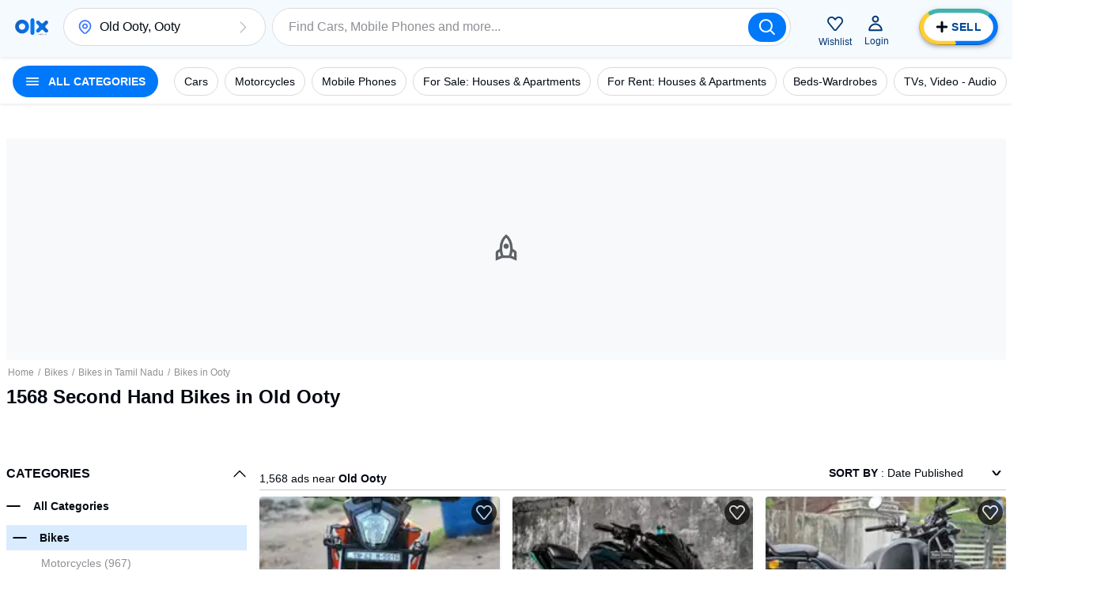

--- FILE ---
content_type: text/html; charset=utf-8
request_url: https://www.olx.in/old-ooty_g5337025/bikes_c2198
body_size: 126162
content:
<!doctype html>
<html lang="en">
    <head>
        <meta charset="utf-8">
        <title data-rh="true">1568 Used Bikes in Old Ooty - Buy &amp; Sell Second Hand Bikes</title>
        <meta data-rh="true" name="description" content="Explore used bikes in Old Ooty. Find good condition second hand bikes for sale near you from popular brands like Royal Enfield, Bajaj, TVS, KTM and more. Buy &amp; sell pre-owned bikes near you on OLX."/>
        <link data-rh="true" rel="next" href="https://www.olx.in"/><link data-rh="true" rel="preload" href="https://apollo.olx.in:443/v1/files/f9xih5a6q8rv1-IN/image;s=300x600;q=60;f=webp" as="image" type="image/webp" imagesrcset="https://apollo.olx.in:443/v1/files/f9xih5a6q8rv1-IN/image;s=100x200;q=60;f=webp 100w,
        https://apollo.olx.in:443/v1/files/f9xih5a6q8rv1-IN/image;s=200x400;q=60;f=webp 200w,
        https://apollo.olx.in:443/v1/files/f9xih5a6q8rv1-IN/image;s=300x600;q=60;f=webp 300w,
        https://apollo.olx.in:443/v1/files/f9xih5a6q8rv1-IN/image;s=400x800;q=60;f=webp 400w,
        https://apollo.olx.in:443/v1/files/f9xih5a6q8rv1-IN/image;s=600x1200;q=60;f=webp 600w" imagesizes="(min-width: 1280px) 15vw, (min-width: 1024px) 20vw, (min-width: 960px) 25vw, (min-width: 540px) 25vw, (min-width: 320px) 30vw, 35vw" fetchPriority="high"/><link data-rh="true" rel="preload" href="https://apollo.olx.in:443/v1/files/jvw6u7wymziq-IN/image;s=300x600;q=60;f=webp" as="image" type="image/webp" imagesrcset="https://apollo.olx.in:443/v1/files/jvw6u7wymziq-IN/image;s=100x200;q=60;f=webp 100w,
        https://apollo.olx.in:443/v1/files/jvw6u7wymziq-IN/image;s=200x400;q=60;f=webp 200w,
        https://apollo.olx.in:443/v1/files/jvw6u7wymziq-IN/image;s=300x600;q=60;f=webp 300w,
        https://apollo.olx.in:443/v1/files/jvw6u7wymziq-IN/image;s=400x800;q=60;f=webp 400w,
        https://apollo.olx.in:443/v1/files/jvw6u7wymziq-IN/image;s=600x1200;q=60;f=webp 600w" imagesizes="(min-width: 1280px) 15vw, (min-width: 1024px) 20vw, (min-width: 960px) 25vw, (min-width: 540px) 25vw, (min-width: 320px) 30vw, 35vw" fetchPriority="high"/><link data-rh="true" rel="preload" href="https://apollo.olx.in:443/v1/files/12tvn22xhnpl3-IN/image;s=300x600;q=60;f=webp" as="image" type="image/webp" imagesrcset="https://apollo.olx.in:443/v1/files/12tvn22xhnpl3-IN/image;s=100x200;q=60;f=webp 100w,
        https://apollo.olx.in:443/v1/files/12tvn22xhnpl3-IN/image;s=200x400;q=60;f=webp 200w,
        https://apollo.olx.in:443/v1/files/12tvn22xhnpl3-IN/image;s=300x600;q=60;f=webp 300w,
        https://apollo.olx.in:443/v1/files/12tvn22xhnpl3-IN/image;s=400x800;q=60;f=webp 400w,
        https://apollo.olx.in:443/v1/files/12tvn22xhnpl3-IN/image;s=600x1200;q=60;f=webp 600w" imagesizes="(min-width: 1280px) 15vw, (min-width: 1024px) 20vw, (min-width: 960px) 25vw, (min-width: 540px) 25vw, (min-width: 320px) 30vw, 35vw" fetchPriority="high"/><link data-rh="true" rel="preload" href="https://apollo.olx.in:443/v1/files/kwy7jkhmqxi53-IN/image;s=300x600;q=60;f=webp" as="image" type="image/webp" imagesrcset="https://apollo.olx.in:443/v1/files/kwy7jkhmqxi53-IN/image;s=100x200;q=60;f=webp 100w,
        https://apollo.olx.in:443/v1/files/kwy7jkhmqxi53-IN/image;s=200x400;q=60;f=webp 200w,
        https://apollo.olx.in:443/v1/files/kwy7jkhmqxi53-IN/image;s=300x600;q=60;f=webp 300w,
        https://apollo.olx.in:443/v1/files/kwy7jkhmqxi53-IN/image;s=400x800;q=60;f=webp 400w,
        https://apollo.olx.in:443/v1/files/kwy7jkhmqxi53-IN/image;s=600x1200;q=60;f=webp 600w" imagesizes="(min-width: 1280px) 15vw, (min-width: 1024px) 20vw, (min-width: 960px) 25vw, (min-width: 540px) 25vw, (min-width: 320px) 30vw, 35vw" fetchPriority="high"/><link data-rh="true" rel="preload" href="https://apollo.olx.in:443/v1/files/845qr3upvac4-IN/image;s=300x600;q=60;f=webp" as="image" type="image/webp" imagesrcset="https://apollo.olx.in:443/v1/files/845qr3upvac4-IN/image;s=100x200;q=60;f=webp 100w,
        https://apollo.olx.in:443/v1/files/845qr3upvac4-IN/image;s=200x400;q=60;f=webp 200w,
        https://apollo.olx.in:443/v1/files/845qr3upvac4-IN/image;s=300x600;q=60;f=webp 300w,
        https://apollo.olx.in:443/v1/files/845qr3upvac4-IN/image;s=400x800;q=60;f=webp 400w,
        https://apollo.olx.in:443/v1/files/845qr3upvac4-IN/image;s=600x1200;q=60;f=webp 600w" imagesizes="(min-width: 1280px) 15vw, (min-width: 1024px) 20vw, (min-width: 960px) 25vw, (min-width: 540px) 25vw, (min-width: 320px) 30vw, 35vw" fetchPriority="high"/><link data-rh="true" rel="preload" href="https://apollo.olx.in:443/v1/files/hzm9sjnc6v8r1-IN/image;s=300x600;q=60;f=webp" as="image" type="image/webp" imagesrcset="https://apollo.olx.in:443/v1/files/hzm9sjnc6v8r1-IN/image;s=100x200;q=60;f=webp 100w,
        https://apollo.olx.in:443/v1/files/hzm9sjnc6v8r1-IN/image;s=200x400;q=60;f=webp 200w,
        https://apollo.olx.in:443/v1/files/hzm9sjnc6v8r1-IN/image;s=300x600;q=60;f=webp 300w,
        https://apollo.olx.in:443/v1/files/hzm9sjnc6v8r1-IN/image;s=400x800;q=60;f=webp 400w,
        https://apollo.olx.in:443/v1/files/hzm9sjnc6v8r1-IN/image;s=600x1200;q=60;f=webp 600w" imagesizes="(min-width: 1280px) 15vw, (min-width: 1024px) 20vw, (min-width: 960px) 25vw, (min-width: 540px) 25vw, (min-width: 320px) 30vw, 35vw" fetchPriority="high"/><link data-rh="true" rel="preload" href="https://apollo.olx.in:443/v1/files/0vsisjll0ivx2-IN/image;s=300x600;q=60;f=webp" as="image" type="image/webp" imagesrcset="https://apollo.olx.in:443/v1/files/0vsisjll0ivx2-IN/image;s=100x200;q=60;f=webp 100w,
        https://apollo.olx.in:443/v1/files/0vsisjll0ivx2-IN/image;s=200x400;q=60;f=webp 200w,
        https://apollo.olx.in:443/v1/files/0vsisjll0ivx2-IN/image;s=300x600;q=60;f=webp 300w,
        https://apollo.olx.in:443/v1/files/0vsisjll0ivx2-IN/image;s=400x800;q=60;f=webp 400w,
        https://apollo.olx.in:443/v1/files/0vsisjll0ivx2-IN/image;s=600x1200;q=60;f=webp 600w" imagesizes="(min-width: 1280px) 15vw, (min-width: 1024px) 20vw, (min-width: 960px) 25vw, (min-width: 540px) 25vw, (min-width: 320px) 30vw, 35vw" fetchPriority="high"/><link data-rh="true" rel="canonical" href="https://www.olx.in/old-ooty_g5337025/bikes_c2198"/>
       
        <meta http-equiv="Content-Language" content="en-IN">
        <meta http-equiv="X-UA-Compatible" content="IE=edge,chrome=1">
        <meta http-equiv="cleartype" content="on">
        <meta name="HandheldFriendly" content="True">
        <meta name="MobileOptimized" content="320">
        <meta name="google-site-verification" content="yVwhHrKjufVXHFEeBCU1bMn3QrFBkRGbO-YLes1GhWA">
        
        
        <meta name="viewport" content="width=device-width, user-scalable=no, initial-scale=1.0">
        <meta name="theme-color" content="#002f34">
        <meta name="referrer" content="no-referrer-when-downgrade"/>
        
            <script type="text/javascript">
                var clevertap = {
                    event: [],
                    profile: [],
                    account: [],
                    onUserLogin: [],
                    notifications: [],
                    privacy: []
                };

                // Replace with the CLEVERTAP_ACCOUNT_ID with the actual ACCOUNT ID value from your Dashboard -> Settings page
                clevertap.account.push({ "id": '848-646-995Z' });
                clevertap.privacy.push({ optOut: false }); // Set the flag to true if the user of the device opts out of sharing their data
                clevertap.privacy.push({ useIP: false }); // Set the flag to true if the user agrees to share their IP data

                (function () {
                    var wzrk = document.createElement('script');
                    wzrk.type = 'text/javascript';
                    wzrk.async = true;
                    wzrk.src = ('https:' == document.location.protocol ? 'https://d2r1yp2w7bby2u.cloudfront.net' : 'http://static.clevertap.com') + '/js/clevertap.min.js';
                    var s = document.getElementsByTagName('script')[0];
                    s.parentNode.insertBefore(wzrk, s);
                })();
            </script>
        
        <link rel="manifest" href="/manifest.json?v=1.0">
        <link rel="icon" href="/favicon.ico?v=1.0">
        <link rel="apple-touch-icon" href="/apple-touch-icon.png">
        <style>:root{--brand:'olx';--customLTRFont:'Roboto',A2rial,Helvetica,sans-serif;--customRTLFont:'Tajawal',A2rial,Helvetica,sans-serif;/*primary*/--primaryBase:#004896;--primaryLight1:#b0d5fd;--primaryLight2:#464b52;--primaryLight3:#8d9094;--primaryLight5:#d9dadb;--primaryDark2:#0060C8;--primaryDark5:#214061;/*blue*/--blueBase:#3a77ff;--blueAccent:#0078fa;--blueAccent1:#235AAA;--blueAccent2:#9BBBFF;--blueLight1:#6c99ff;--blueLight2:#9cbbff;--blueLight3:#ceddff;--blueLight4:#ebf1ff;--blueLight5:#f2f4f5;--blueLight6:#f8f9fa;--blueLight7:#f1f3f5;--blueLight8:#e6f2ff;--blueLight9:#f5faff;--blueLight10:#fcfeff;--blueDark:#005ABC;--blueDark1:#1d3c81;--blueDark2:#17284e;--blueDark3:#6c757d;--blueDark4:#282d36;--blueDark5:#002A58;--blueDark6:#002A58;--lightBlue4:#F0F7FF;--lightBlue5:#d9edfe;/*accent*/--accentBase:#0078fa;--accentLight1:#5aece4;--accentLight2:#91f2ed;--accentLight3:#d9ebfe;--accentLight4:#e6f2ff;--accentLight5:#c6d7d7;--accentLight6:#fafbfb;--accentDark1:#004896;--accentDark2:#003670;/*$red*/--redBase:#ff5636;--redLight1:#ff8169;--redLight2:#ffaa9a;--redLight3:#ffd6c9;--redLight4:#ffeeea;--redLight5:#d8d8d8;--redLight6:#E5A696;--redLight706:#F9E9E699;--redDark1:#aa133d;--redDark2:#5d142c;--redDark3:#de1609;--redDark4:#bf2600;/*$green*/--greenBase:#18ae62;--lightGreen50:#E8F6F5;--greenLightActive:#EAFEE5;--greenCyan:#A2D9D6;--greenYellowShade:#BBFDAC;/*$yellow*/--yellow5:#FFFAD9;--yellowDark1:#EEB21F;--yellowDark108:#EEB21F14;/*$monetization*/--monetizationBase:#ffce32;--monetizationLight1:#ffe48d;--monetizationLight2:#ffedb2;--monetizationLight3:#fff6d9;--monetizationLight4:#fffbef;--monetizationLight5:#fffce6;--monetizationRedesignLight1:#f7f9ff;--monetizationRedesignLight2:#eaecf0;--monetizationRedesignLight3:#8b8d98;--monetizationRedesignLight4:#b8bebf;--monetizationRedesignLight5:#e2e8f0;--monetizationDark1:#d2b982;--monetizationDark2:#71674e;--monetizationRedesignDark1:#1e1f24;--monetizationTealLight1:#1ba39c;--monetizationTealLight2:#c8f8f6;--monetizationTealLight3:#e9fcfb;--monetizationBaseTeal:#ffde03;--monetizationTealLight4:#C7F5F2;/*brand*/--brandPrimary:var(--primaryBase);--brandPrimaryDark:var(--primaryBase);--brandPrimaryLight:var(--primaryLight2);--brandAccent:var(--accentBase);--brandAccentDark:var(--accentDark1);--brandAccentLight:var(--accentLight3);--brandPrimaryGrey:var(--primaryBase);/*$neutral*/--black:rgba(0,0,0,1);--blackGradients:rgba(0,47,52,0);--blackBackground:rgba(0,47,52,0.03);--blackDividers:rgba(14,4,5,0.2);--blackDisabled:#c0c1c4;--blackHintText:#c0c1c4;--blackSecondaryText:#8d9094;--blackIcons:#8d9094;--blackText:#020812;--white:rgba(255,255,255,1);--whiteGradients:rgba(255,255,255,0);--whiteDividers:rgba(255,255,255,0.2);--whiteDisabled:rgba(255,255,255,0.2);--whiteHintText:rgba(255,255,255,0.2);--whiteHiglightBackground:rgba(255,255,255,0.4);--whiteSecondaryText:rgba(255,255,255,0.7);--whiteIcons:rgba(255,255,255,1);--whiteText:rgba(255,255,255,1);--background:#f6f6f6;--greyBorder:#020812;--lightGrey:rgba(219,219,219,1);--lightGrey2:#FDFCFC;--lightGrey3:#f5f5f6;--lightGrey4:#7F9799;--lightGrey5:#5B5E65;--blackDividers2:rgba(216,223,224,1);--background2:rgba(242,244,245,1);--blackBackground2:rgba(248,249,250,1);--redDisbabled:#ffdde1;--blackOpaque:#9dadb6;--disabled:rgba(0,47,52,0.36);--gray:#949494;--backgroundDark1:#002F34;/*$utility*/--utilError:#ff2800;--utilError4:#ca4b2b;--utilError5:var(--redDark4);--utilErrorDark:var(--redDark1);--utilErrorLight:var(--redLight3);--facebook:#4065b3;--messenger:#4285f4;--whatsapp:#4cc85b;--google:#dd4b39;--utilMonetization:var(--monetizationBase);--utilMonetizationDark:var(--monetizationDark1);--utilMonetizationLight:var(--monetizationLight3);--infoBadge:#f8dd3c;--promotedBadge:#f8fbcf;--chatPrimary:var(--accentLight3);--chatSecondary:#e2e2e2;--chatSecondary1:#eeeeee;/*new*/--disabledUtility:#d9dadb;--disabledText:#f0f0f1;--buttonActive:#5a8cc8;--utilLabel:var(--accentLight3);/*notexists*/--labelGhost:var(--primaryBase);/*notexists*/--goodAlert:#6597b1;--veryGoodAlert:#4cadb3;--worstAlert:#f0817a;--chatLabelBackground:#dfe5e5;--offerHighlight:#e0e0e0;--pinToTopBadge:#c7f7f5;--sellButtonBlue:var(--blueAccent);--sellButtonTurquoise:#42b3ad;--lightYellow:#fff5b1;--lightOrangeShade:#F6E4B3;--lightPurpleShade:#F3DEFF;--paleYellowWhite:#FEFCF2;--naturalGreyDark:#20262E;/*alert*/--alertSuccess:#6abc13;--alertError:#de1609;/*black*/--blackBase:#020812;--blackLight1:var(--primaryLight2);--blackLight2:var(--primaryLight3);--blackLight3:#c0c1c4;/*$text*/--primaryBaseText:var(--blackBase);--primaryLight1Text:var(--blackLight1);--primaryLight2Text:var(--blackLight2);--primaryLight3text:var(--blackLight3);--primary:var(--primaryBase);/*$themeColors*/--valuationCarousalDisabledBg:var(--blackDividers);--valuationCarousalSelectedBg:var(--accentLight3);--valuationProgressColor:var(--accentBase);--valuationPriceBg:var(--blueLight3);--valuationPriceBorder:var(--blueBase);--bookingMainHeading:var(--blackText);--bookingSelectedLocation:var(--accentLight3);--bookingTerms:var(--accentLight3);--bookingSelectedDateBorder:var(--primaryBase);--bookingConfirmSubtitle:var(--primaryBase);--moneBusinessPackageBanner:var(--primaryBase);--monePackagePropositionBanner:var(--monetizationLight3);--bottomFooterBg:var(--primaryBase);--topFooterBg:var(--background);--inputBorder:var(--chatSecondary);--headerBg:var(--blackBackground);--notificationBg:var(--accentBase);--notificationText:var(--blackText);--bulletDisabledBg:var(--blueLight4);--bulletBg:var(--blueBase);--pageHeadlineBackgroundColor:var(--primaryBase);--howToSellStepsColor:var(--primaryBase);--cityOfTheCityListInLocations:var(--primaryBase);--buttonInLocationsMobileView:var(--primaryBase);--locationInfo:var(--primaryBase);--progressBulletFilled:var(--blueLight1);--progressBulletBlinker:var(--blueBase);--progressBulletDisabled:var(--blueLight3);--mapPinInfoBg:var(--blueBase);--mapPinInfoText:var(--white);--grayYellowMap:var(--monetizationLight4);--grayYellowMapDark:var(--monetizationDark1);--blueLight3primaryLight3:var(--blueLight3);--blueLight4primaryLight4:var(--blueLight4);--blueDark1blackBase:var(--blueDark1);/*rgba-alpha*/--primarybase15:rgba(0,47,52,.15);--primarybase04:rgba(0,47,52,.04);--primarybase19:rgba(0,47,52,.19);--primarybase80:rgba(0,47,52,.8);--blueBase29:rgba(58,119,255,.29);--blueBase25:rgba(58,119,255,.25);--blueBase50:rgba(58,119,255,.5);--blueLight447:rgba(235,241,255,.47);--disabled40:rgba(216,223,224,.4);--error20:rgba(255,40,0,.2);--infoBadge50:rgba(248,221,60,.5);--primaryBaseText15:rgba(0,47,52,.15);--primaryLight1Text80:rgba(64,99,103,.8);--blackText70:rgba(0,47,52,.7);--blackText20:rgba(0,47,52,.2);--blackText50:rgba(0,47,52,.5);--accent50:rgba(35,229,219,.5);--black20:rgba(0,0,0,.2);--lightGrey60:hsla(0,0%,85.9%,.6);--accentLight50:rgba(200,248,246,.5);--primaryGrey70:rgba(0,47,52,.7);--brandPrimary36:rgba(0,47,52,.36);--black25:rgba(0,0,0,.25);--black24:rgba(0,0,0,.24);--black50:rgba(0,0,0,.5);--white87:hsla(0,0%,100%,.87);--black30:rgba(0,0,0,.3);--blueDark60:rgba(0,42,88,0.6);--primaryDark20:rgba(35,90,170,0.2);--blueDark0:rgba(0,42,88,0);}</style>
        
        <link rel="preconnect" crossorigin href="https://apollo.olx.in">
<link rel="dns-prefetch" href="https://apollo.olx.in">
<link rel="preconnect" crossorigin href="https://pagead2.googlesyndication.com">
<link rel="dns-prefetch" href="https://pagead2.googlesyndication.com">
<link rel="preconnect" crossorigin href="https://tpc.googlesyndication.com">
<link rel="dns-prefetch" href="https://tpc.googlesyndication.com">
<link rel="preconnect" crossorigin href="http://pagead2.googlesyndication.com">
<link rel="dns-prefetch" href="http://pagead2.googlesyndication.com">
<link rel="preconnect" crossorigin href="https://accounts.google.com/gsi/client">
<link rel="dns-prefetch" href="https://accounts.google.com/gsi/client">
<link rel="preconnect" crossorigin href="https://www.gstatic.com">
<link rel="dns-prefetch" href="https://www.gstatic.com">
<link rel="preconnect" crossorigin href="https://www.google-analytics.com">
<link rel="dns-prefetch" href="https://www.google-analytics.com">
<link rel="preconnect" crossorigin href="https://www.googletagmanager.com">
<link rel="dns-prefetch" href="https://www.googletagmanager.com">
<link rel="preconnect" crossorigin href="https://securepubads.g.doubleclick.net">
<link rel="dns-prefetch" href="https://securepubads.g.doubleclick.net">
<link rel="preconnect" crossorigin href="https://stats.g.doubleclick.net">
<link rel="dns-prefetch" href="https://stats.g.doubleclick.net">
<link rel="preconnect" crossorigin href="https://storage.googleapis.com">
<link rel="dns-prefetch" href="https://storage.googleapis.com">
<link rel="preconnect" crossorigin href="https://www.google.com">
<link rel="dns-prefetch" href="https://www.google.com">
<link rel="preconnect" crossorigin href="https://www.google.co.in">
<link rel="dns-prefetch" href="https://www.google.co.in">
<link rel="preconnect" crossorigin href="https://www.googleadservices.com">
<link rel="dns-prefetch" href="https://www.googleadservices.com">
<link rel="preconnect" crossorigin href="https://www.googletagservices.com">
<link rel="dns-prefetch" href="https://www.googletagservices.com">
<link rel="preconnect" crossorigin href="https://adservice.google.com">
<link rel="dns-prefetch" href="https://adservice.google.com">
<link rel="preconnect" crossorigin href="https://adservice.google.co.in">
<link rel="dns-prefetch" href="https://adservice.google.co.in">
<link rel="preconnect" crossorigin href="https://googleads.g.doubleclick.net">
<link rel="dns-prefetch" href="https://googleads.g.doubleclick.net">
<link rel="preconnect" crossorigin href="https://fonts.gstatic.com">
<link rel="dns-prefetch" href="https://fonts.gstatic.com">
<link rel="preconnect" crossorigin href="https://csi.gstatic.com">
<link rel="dns-prefetch" href="https://csi.gstatic.com">

        <link rel="alternate" hreflang="en-in" href="https://www.olx.in/en-in/old-ooty_g5337025/bikes_c2198"><link rel="alternate" hreflang="hi-in" href="https://www.olx.in/hi-in/old-ooty_g5337025/bikes_c2198">
        
        <link data-chunk="listingWrapper" rel="preload" as="script" href="/chunks/modern/desktop-listingWrapper.olx.707acc4b8a94e2134499.js">
<link data-chunk="listing" rel="preload" as="script" href="/chunks/modern/desktop-Campaigns~ListingFiltersPage~account~care~category-cover~chat~checkout-shell~home~item~listing~monetization~notfound-v1~partnerships~payment~profile~reProjects~security-hall~security-program~sell-page.olx.6fdca7676e9c0b6f3cdd.js">
<link data-chunk="listing" rel="preload" as="script" href="/chunks/modern/desktop-category-cover~listing~sell-page.olx.2d49fa4bc994203feaa4.js">
<link data-chunk="listing" rel="preload" as="script" href="/chunks/modern/desktop-category-cover~listing.olx.59cd6fbc9db700203fa0.js">
<link data-chunk="locationOld" rel="preload" as="script" href="/chunks/modern/desktop-locationOld.olx.726db81bf8b15c483afa.js">
<link data-chunk="listingOld" rel="preload" as="script" href="/chunks/modern/desktop-defaultVendors~AdpvCar~AdpvDefault~CallToActionButtons~ChatWrapper~chat~listingOld~login~reProjects.olx.e95d401cdfdecb76fed5.js">
<link data-chunk="listingOld" rel="preload" as="script" href="/chunks/modern/desktop-defaultVendors~listingOld.olx.c776f6d090cdd23c01a8.js">
<link data-chunk="listingOld" rel="preload" as="script" href="/chunks/modern/desktop-listingOld.olx.03920d5c70c729347ce5.js">
<link data-chunk="itemViewListingMX" rel="preload" as="script" href="/chunks/modern/desktop-itemViewListingMX.olx.8db30991b95067d9b398.js">
<link data-chunk="footer-inter-links" rel="preload" as="script" href="/chunks/modern/desktop-footer-inter-links.olx.ef87ebee8d1d74dee3ce.js">
        <link rel="preload" href="https://apollo.olx.in/v1/files/alias-homepage-mweb-winter/image" as="image" />
<link rel="preload" href="https://apollo.olx.in/v1/files/alias-homepage-desktop-winter/image" as="image" />

        <style data-href="/chunks/modern/desktop-main.olx.501b166c17a0342fe844.css">html{font-family:sans-serif;line-height:1.15;-ms-text-size-adjust:100%;-webkit-text-size-adjust:100%}body{margin:0}article,aside,footer,header,nav,section{display:block}h1{font-size:2em;margin:.67em 0}figcaption,figure,main{display:block}figure{margin:1em 40px}hr{box-sizing:content-box;height:0;overflow:visible}pre{font-family:monospace,monospace;font-size:1em}a{background-color:transparent;-webkit-text-decoration-skip:objects}a:active,a:hover{outline-width:0}abbr[title]{border-bottom:none;text-decoration:underline;-webkit-text-decoration:underline dotted;text-decoration:underline dotted}b,strong{font-weight:inherit;font-weight:bolder}code,kbd,samp{font-family:monospace,monospace;font-size:1em}dfn{font-style:italic}mark{background-color:#ff0;color:#000}small{font-size:80%}sub,sup{font-size:75%;line-height:0;position:relative;vertical-align:baseline}sub{bottom:-.25em}sup{top:-.5em}audio,video{display:inline-block}audio:not([controls]){display:none;height:0}img{border-style:none}svg:not(:root){overflow:hidden}button,input,optgroup,select,textarea{font-family:sans-serif;font-size:100%;line-height:1.15;margin:0}button,input{overflow:visible}button,select{text-transform:none}[type=reset],[type=submit],button,html [type=button]{-webkit-appearance:button}[type=button]::-moz-focus-inner,[type=reset]::-moz-focus-inner,[type=submit]::-moz-focus-inner,button::-moz-focus-inner{border-style:none;padding:0}[type=button]:-moz-focusring,[type=reset]:-moz-focusring,[type=submit]:-moz-focusring,button:-moz-focusring{outline:1px dotted ButtonText}fieldset{border:1px solid silver;margin:0 2px;padding:.35em .625em .75em}legend{box-sizing:border-box;color:inherit;display:table;max-width:100%;padding:0;white-space:normal}progress{display:inline-block;vertical-align:baseline}textarea{overflow:auto}[type=checkbox],[type=radio]{box-sizing:border-box;padding:0}[type=number]::-webkit-inner-spin-button,[type=number]::-webkit-outer-spin-button{height:auto}[type=search]{-webkit-appearance:textfield;outline-offset:-2px}[type=search]::-webkit-search-cancel-button,[type=search]::-webkit-search-decoration{-webkit-appearance:none}::-webkit-file-upload-button{-webkit-appearance:button;font:inherit}details,menu{display:block}summary{display:list-item}canvas{display:inline-block}[hidden],template{display:none}body{direction:ltr;text-align:left;-webkit-text-size-adjust:100%;-moz-text-size-adjust:100%;text-size-adjust:100%;-moz-osx-font-smoothing:grayscale;-webkit-font-smoothing:antialiased;background-color:var(--white);font-family:Arial,Helvetica,sans-serif}body.rui-yv2a0{overflow:hidden}button,input,optgroup,select,textarea{font-family:Arial,Helvetica,sans-serif}input:-webkit-autofill,input:-webkit-autofill:focus,input:-webkit-autofill:hover,select:-webkit-autofill,select:-webkit-autofill:focus,select:-webkit-autofill:hover,textarea:-webkit-autofill,textarea:-webkit-autofill:focus,textarea:-webkit-autofill:hover{box-shadow:none;-webkit-transition:background-color 5000s ease-in-out 0s;transition:background-color 5000s ease-in-out 0s}#app #container{display:flex;flex-direction:column;margin:0;min-height:100vh}.rui-agda3{flex:1;padding-bottom:0;transition-duration:.5s;transition-property:margin;-ms-flex-preferred-size:auto;background-color:var(--white);transition-timing-function:cubic-bezier(0,1,.5,1)}.rui-agda3.rui-pxHqc{padding-bottom:60px}.rui-agda3>div{margin:0 auto;max-width:1280px;width:100%}.rui-agda3.rui-091q7,.rui-agda3.rui-esBRD{margin-left:0}.rui-k1bas h1{font-size:24px}.rui-k1bas ul{list-style:none;margin:0;padding:0}.rui-k1bas ul a{color:var(--blackText);text-decoration:none}.rui-k1bas ul h3{font-size:20px}.rui-k1bas ul li .rui-tNfir{align-items:center;color:var(--black);cursor:pointer;display:flex;font-size:14px;height:40px;padding-left:10px;text-decoration:none}.rui-k1bas ul li .rui-tNfir:before{color:var(--black);height:40px;line-height:40px;margin:0;text-align:center;width:40px}.rui-k1bas div>ul{display:flex;flex-direction:column}.rui-k1bas div>ul>li,.rui-k1bas div>ul>li>ul,.rui-k1bas div>ul>li>ul>li>ul{margin:10px}.rui-k1bas div>ul>li>ul>li>ul>li{display:inline-block;list-style-type:armenian;margin:5px}@media only screen and (min-width:1024px){.rui-wZ8tJ{display:none}}.rui-eCfYo{margin-bottom:20px;margin-left:auto;margin-right:auto}.rui-eCfYo:after{clear:both;content:"";display:table}.rui-eCfYo .rui-jIycK{box-sizing:border-box;float:left;min-height:1px}.rui-eCfYo .rui-jIycK.rui-tOTz6{border:5px solid transparent;padding:5px}.rui-eCfYo .rui-jIycK.rui-ozaFS{padding:10px;text-align:center}.rui-eCfYo .rui-jIycK[class*=pull-],.rui-eCfYo .rui-jIycK[class*=push-]{position:relative}.rui-eCfYo .rui-jIycK.rui-vjmq8{left:auto;margin-left:auto;right:auto;width:8.3333333333%}.rui-eCfYo .rui-jIycK.rui-x78ip{left:auto;margin-left:auto;right:auto;width:16.6666666667%}.rui-eCfYo .rui-jIycK.rui-oQHD2{left:auto;margin-left:auto;right:auto;width:25%}.rui-eCfYo .rui-jIycK.rui-L0WMi{left:auto;margin-left:auto;right:auto;width:33.3333333333%}.rui-eCfYo .rui-jIycK.rui-z4COY{left:auto;margin-left:auto;right:auto;width:41.6666666667%}.rui-eCfYo .rui-jIycK.rui-okgGo{left:auto;margin-left:auto;right:auto;width:50%}.rui-eCfYo .rui-jIycK.rui-PklF5{left:auto;margin-left:auto;right:auto;width:58.3333333333%}.rui-eCfYo .rui-jIycK.rui-COxZH{left:auto;margin-left:auto;right:auto;width:66.6666666667%}.rui-eCfYo .rui-jIycK.rui-bBL3Q{left:auto;margin-left:auto;right:auto;width:75%}.rui-eCfYo .rui-jIycK.rui-xbYf6{left:auto;margin-left:auto;right:auto;width:83.3333333333%}.rui-eCfYo .rui-jIycK.rui-lhp4J{left:auto;margin-left:auto;right:auto;width:91.6666666667%}.rui-eCfYo .rui-jIycK.rui-VAm0G{left:auto;margin-left:auto;right:auto;width:100%}.rui-eCfYo .rui-jIycK.rui-01Q8l{margin-left:8.3333333333%}.rui-eCfYo .rui-jIycK.rui-UKRPI{right:8.3333333333%}.rui-eCfYo .rui-jIycK.rui-F96AU{left:8.3333333333%}.rui-eCfYo .rui-jIycK.rui-w4Brm{margin-left:16.6666666667%}.rui-eCfYo .rui-jIycK.rui-Xuf5U{right:16.6666666667%}.rui-eCfYo .rui-jIycK.rui-XPvEa{left:16.6666666667%}.rui-eCfYo .rui-jIycK.rui-pAMHL{margin-left:25%}.rui-eCfYo .rui-jIycK.rui-2zdii{right:25%}.rui-eCfYo .rui-jIycK.rui-agC9Q{left:25%}.rui-eCfYo .rui-jIycK.rui-tyn5i{margin-left:33.3333333333%}.rui-eCfYo .rui-jIycK.rui-XJLH5{right:33.3333333333%}.rui-eCfYo .rui-jIycK.rui-hMrQn{left:33.3333333333%}.rui-eCfYo .rui-jIycK.rui-1SWoJ{margin-left:41.6666666667%}.rui-eCfYo .rui-jIycK.rui-jwVmK{right:41.6666666667%}.rui-eCfYo .rui-jIycK.rui-Dofnu{left:41.6666666667%}.rui-eCfYo .rui-jIycK.rui-rL4Tx{margin-left:50%}.rui-eCfYo .rui-jIycK.rui-g90iJ{right:50%}.rui-eCfYo .rui-jIycK.rui-DuMje{left:50%}.rui-eCfYo .rui-jIycK.rui-rqAwU{margin-left:58.3333333333%}.rui-eCfYo .rui-jIycK.rui-oGe5h{right:58.3333333333%}.rui-eCfYo .rui-jIycK.rui-qBy8C{left:58.3333333333%}.rui-eCfYo .rui-jIycK.rui-DdzPJ{margin-left:66.6666666667%}.rui-eCfYo .rui-jIycK.rui-tzcPE{right:66.6666666667%}.rui-eCfYo .rui-jIycK.rui-YtPtl{left:66.6666666667%}.rui-eCfYo .rui-jIycK.rui-cqdWU{margin-left:75%}.rui-eCfYo .rui-jIycK.rui-vhjCY{right:75%}.rui-eCfYo .rui-jIycK.rui-ZbJS8{left:75%}.rui-eCfYo .rui-jIycK.rui-PuTBj{margin-left:83.3333333333%}.rui-eCfYo .rui-jIycK.rui-dD5AJ{right:83.3333333333%}.rui-eCfYo .rui-jIycK.rui-qRGaG{left:83.3333333333%}.rui-eCfYo .rui-jIycK.rui-HGCYc{margin-left:91.6666666667%}.rui-eCfYo .rui-jIycK.rui-M4f8s{right:91.6666666667%}.rui-eCfYo .rui-jIycK.rui-57Kzb{left:91.6666666667%}.rui-eCfYo .rui-jIycK.rui-xSqMc{margin-left:100%}.rui-eCfYo .rui-jIycK.rui-ooV6j{right:100%}.rui-eCfYo .rui-jIycK.rui-eCY2G{left:100%}.rui-eCfYo .rui-jIycK.rui-XXqva{padding:16px}@media only screen and (min-width:540px)and (max-width:960px){.rui-eCfYo .rui-jIycK.rui-d9MkR{left:auto;margin-left:auto;right:auto;width:8.3333333333%}.rui-eCfYo .rui-jIycK.rui-wtW1d{left:auto;margin-left:auto;right:auto;width:16.6666666667%}.rui-eCfYo .rui-jIycK.rui-nno8t{left:auto;margin-left:auto;right:auto;width:25%}.rui-eCfYo .rui-jIycK.rui-Xy3FY{left:auto;margin-left:auto;right:auto;width:33.3333333333%}.rui-eCfYo .rui-jIycK.rui-UNkBf{left:auto;margin-left:auto;right:auto;width:41.6666666667%}.rui-eCfYo .rui-jIycK.rui-TzF1o{left:auto;margin-left:auto;right:auto;width:50%}.rui-eCfYo .rui-jIycK.rui-IyT8c{left:auto;margin-left:auto;right:auto;width:58.3333333333%}.rui-eCfYo .rui-jIycK.rui-xxQB3{left:auto;margin-left:auto;right:auto;width:66.6666666667%}.rui-eCfYo .rui-jIycK.rui-vSosk{left:auto;margin-left:auto;right:auto;width:75%}.rui-eCfYo .rui-jIycK.rui-jym4N{left:auto;margin-left:auto;right:auto;width:83.3333333333%}.rui-eCfYo .rui-jIycK.rui-e5R3n{left:auto;margin-left:auto;right:auto;width:91.6666666667%}.rui-eCfYo .rui-jIycK.rui-ZvM8x{left:auto;margin-left:auto;right:auto;width:100%}.rui-eCfYo .rui-jIycK.rui-odoOW{margin-left:8.3333333333%}.rui-eCfYo .rui-jIycK.rui-kgCgM{right:8.3333333333%}.rui-eCfYo .rui-jIycK.rui-45qzh{left:8.3333333333%}.rui-eCfYo .rui-jIycK.rui-kXZci{margin-left:16.6666666667%}.rui-eCfYo .rui-jIycK.rui-vmmPd{right:16.6666666667%}.rui-eCfYo .rui-jIycK.rui-SLO1e{left:16.6666666667%}.rui-eCfYo .rui-jIycK.rui-ylEay{margin-left:25%}.rui-eCfYo .rui-jIycK.rui-zhglx{right:25%}.rui-eCfYo .rui-jIycK.rui-5LvOy{left:25%}.rui-eCfYo .rui-jIycK.rui-DvEKh{margin-left:33.3333333333%}.rui-eCfYo .rui-jIycK.rui-SRDQX{right:33.3333333333%}.rui-eCfYo .rui-jIycK.rui-vok04{left:33.3333333333%}.rui-eCfYo .rui-jIycK.rui-5arOU{margin-left:41.6666666667%}.rui-eCfYo .rui-jIycK.rui-H38rY{right:41.6666666667%}.rui-eCfYo .rui-jIycK.rui-ycX4o{left:41.6666666667%}.rui-eCfYo .rui-jIycK.rui-ojgaQ{margin-left:50%}.rui-eCfYo .rui-jIycK.rui-Fwilz{right:50%}.rui-eCfYo .rui-jIycK.rui-RCoVP{left:50%}.rui-eCfYo .rui-jIycK.rui-PyYrp{margin-left:58.3333333333%}.rui-eCfYo .rui-jIycK.rui-ISM0P{right:58.3333333333%}.rui-eCfYo .rui-jIycK.rui-UqxtF{left:58.3333333333%}.rui-eCfYo .rui-jIycK.rui-MSsjK{margin-left:66.6666666667%}.rui-eCfYo .rui-jIycK.rui-cogmv{right:66.6666666667%}.rui-eCfYo .rui-jIycK.rui-AHoTN{left:66.6666666667%}.rui-eCfYo .rui-jIycK.rui-764og{margin-left:75%}.rui-eCfYo .rui-jIycK.rui-K6HqN{right:75%}.rui-eCfYo .rui-jIycK.rui-wj7gb{left:75%}.rui-eCfYo .rui-jIycK.rui-FDYDG{margin-left:83.3333333333%}.rui-eCfYo .rui-jIycK.rui-xKDsp{right:83.3333333333%}.rui-eCfYo .rui-jIycK.rui-GXqEr{left:83.3333333333%}.rui-eCfYo .rui-jIycK.rui-DohWZ{margin-left:91.6666666667%}.rui-eCfYo .rui-jIycK.rui-qMobB{right:91.6666666667%}.rui-eCfYo .rui-jIycK.rui-V4VMY{left:91.6666666667%}.rui-eCfYo .rui-jIycK.rui-jjbzB{margin-left:100%}.rui-eCfYo .rui-jIycK.rui-uZoug{right:100%}.rui-eCfYo .rui-jIycK.rui-sQi5T{left:100%}}@media only screen and (min-width:960px)and (max-width:1024px){.rui-eCfYo .rui-jIycK.rui-aSOcB{left:auto;margin-left:auto;right:auto;width:8.3333333333%}.rui-eCfYo .rui-jIycK.rui-jh7ZU{left:auto;margin-left:auto;right:auto;width:16.6666666667%}.rui-eCfYo .rui-jIycK.rui-tSxSp{left:auto;margin-left:auto;right:auto;width:25%}.rui-eCfYo .rui-jIycK.rui-kEkig{left:auto;margin-left:auto;right:auto;width:33.3333333333%}.rui-eCfYo .rui-jIycK.rui-dV1Go{left:auto;margin-left:auto;right:auto;width:41.6666666667%}.rui-eCfYo .rui-jIycK.rui-S9mOo{left:auto;margin-left:auto;right:auto;width:50%}.rui-eCfYo .rui-jIycK.rui-y7ok3{left:auto;margin-left:auto;right:auto;width:58.3333333333%}.rui-eCfYo .rui-jIycK.rui-2Xbai{left:auto;margin-left:auto;right:auto;width:66.6666666667%}.rui-eCfYo .rui-jIycK.rui-PColv{left:auto;margin-left:auto;right:auto;width:75%}.rui-eCfYo .rui-jIycK.rui-Iumkr{left:auto;margin-left:auto;right:auto;width:83.3333333333%}.rui-eCfYo .rui-jIycK.rui-vSfLC{left:auto;margin-left:auto;right:auto;width:91.6666666667%}.rui-eCfYo .rui-jIycK.rui-RVnVw{left:auto;margin-left:auto;right:auto;width:100%}.rui-eCfYo .rui-jIycK.rui-kEGLi{margin-left:8.3333333333%}.rui-eCfYo .rui-jIycK.rui-fFcJz{right:8.3333333333%}.rui-eCfYo .rui-jIycK.rui-F3swi{left:8.3333333333%}.rui-eCfYo .rui-jIycK.rui-G2E5p{margin-left:16.6666666667%}.rui-eCfYo .rui-jIycK.rui-GhyMG{right:16.6666666667%}.rui-eCfYo .rui-jIycK.rui-1Qiwd{left:16.6666666667%}.rui-eCfYo .rui-jIycK.rui-jAQiI{margin-left:25%}.rui-eCfYo .rui-jIycK.rui-urkYO{right:25%}.rui-eCfYo .rui-jIycK.rui-bebRh{left:25%}.rui-eCfYo .rui-jIycK.rui-8do7o{margin-left:33.3333333333%}.rui-eCfYo .rui-jIycK.rui-PoKWe{right:33.3333333333%}.rui-eCfYo .rui-jIycK.rui-GveiE{left:33.3333333333%}.rui-eCfYo .rui-jIycK.rui-3zk8Y{margin-left:41.6666666667%}.rui-eCfYo .rui-jIycK.rui-YrdX8{right:41.6666666667%}.rui-eCfYo .rui-jIycK.rui-o3dsg{left:41.6666666667%}.rui-eCfYo .rui-jIycK.rui-6NTOK{margin-left:50%}.rui-eCfYo .rui-jIycK.rui-unO1a{right:50%}.rui-eCfYo .rui-jIycK.rui-8TC16{left:50%}.rui-eCfYo .rui-jIycK.rui-T9DbB{margin-left:58.3333333333%}.rui-eCfYo .rui-jIycK.rui-YbQDC{right:58.3333333333%}.rui-eCfYo .rui-jIycK.rui-PdzAx{left:58.3333333333%}.rui-eCfYo .rui-jIycK.rui-KFhu4{margin-left:66.6666666667%}.rui-eCfYo .rui-jIycK.rui-zOBoU{right:66.6666666667%}.rui-eCfYo .rui-jIycK.rui-cRR2p{left:66.6666666667%}.rui-eCfYo .rui-jIycK.rui-Cpz0M{margin-left:75%}.rui-eCfYo .rui-jIycK.rui-ylNpa{right:75%}.rui-eCfYo .rui-jIycK.rui-zMxcc{left:75%}.rui-eCfYo .rui-jIycK.rui-RPoUG{margin-left:83.3333333333%}.rui-eCfYo .rui-jIycK.rui-W9dDk{right:83.3333333333%}.rui-eCfYo .rui-jIycK.rui-c7Tv8{left:83.3333333333%}.rui-eCfYo .rui-jIycK.rui-owvYX{margin-left:91.6666666667%}.rui-eCfYo .rui-jIycK.rui-4vaxP{right:91.6666666667%}.rui-eCfYo .rui-jIycK.rui-5F2cu{left:91.6666666667%}.rui-eCfYo .rui-jIycK.rui-MnUic{margin-left:100%}.rui-eCfYo .rui-jIycK.rui-svOHj{right:100%}.rui-eCfYo .rui-jIycK.rui-tJ61o{left:100%}}@media only screen and (min-width:1024px){.rui-eCfYo .rui-jIycK.rui-ox9Pg{left:auto;margin-left:auto;right:auto;width:8.3333333333%}.rui-eCfYo .rui-jIycK.rui-pBQXl{left:auto;margin-left:auto;right:auto;width:16.6666666667%}.rui-eCfYo .rui-jIycK.rui-BwEGR{left:auto;margin-left:auto;right:auto;width:25%}.rui-eCfYo .rui-jIycK.rui-EY2Ik{left:auto;margin-left:auto;right:auto;width:33.3333333333%}.rui-eCfYo .rui-jIycK.rui-ntRDH{left:auto;margin-left:auto;right:auto;width:41.6666666667%}.rui-eCfYo .rui-jIycK.rui-SYm6T{left:auto;margin-left:auto;right:auto;width:50%}.rui-eCfYo .rui-jIycK.rui-J9Nqc{left:auto;margin-left:auto;right:auto;width:58.3333333333%}.rui-eCfYo .rui-jIycK.rui-3EzFm{left:auto;margin-left:auto;right:auto;width:66.6666666667%}.rui-eCfYo .rui-jIycK.rui-P0Ki5{left:auto;margin-left:auto;right:auto;width:75%}.rui-eCfYo .rui-jIycK.rui-FNboZ{left:auto;margin-left:auto;right:auto;width:83.3333333333%}.rui-eCfYo .rui-jIycK.rui-KgwXc{left:auto;margin-left:auto;right:auto;width:91.6666666667%}.rui-eCfYo .rui-jIycK.rui-8GvJw{left:auto;margin-left:auto;right:auto;width:100%}.rui-eCfYo .rui-jIycK.rui-5bNko{margin-left:8.3333333333%}.rui-eCfYo .rui-jIycK.rui-dmtOw{right:8.3333333333%}.rui-eCfYo .rui-jIycK.rui-Bls2W{left:8.3333333333%}.rui-eCfYo .rui-jIycK.rui-JYJBp{margin-left:16.6666666667%}.rui-eCfYo .rui-jIycK.rui-z1JvY{right:16.6666666667%}.rui-eCfYo .rui-jIycK.rui-qUVRq{left:16.6666666667%}.rui-eCfYo .rui-jIycK.rui-A9594{margin-left:25%}.rui-eCfYo .rui-jIycK.rui-Fk2q6{right:25%}.rui-eCfYo .rui-jIycK.rui-kbjuc{left:25%}.rui-eCfYo .rui-jIycK.rui-M6sNc{margin-left:33.3333333333%}.rui-eCfYo .rui-jIycK.rui-de3nB{right:33.3333333333%}.rui-eCfYo .rui-jIycK.rui-zRP2B{left:33.3333333333%}.rui-eCfYo .rui-jIycK.rui-qGdck{margin-left:41.6666666667%}.rui-eCfYo .rui-jIycK.rui-WKj6h{right:41.6666666667%}.rui-eCfYo .rui-jIycK.rui-MqdVs{left:41.6666666667%}.rui-eCfYo .rui-jIycK.rui-mDzXo{margin-left:50%}.rui-eCfYo .rui-jIycK.rui-tupuY{right:50%}.rui-eCfYo .rui-jIycK.rui-4vEGi{left:50%}.rui-eCfYo .rui-jIycK.rui-kSwqo{margin-left:58.3333333333%}.rui-eCfYo .rui-jIycK.rui-dpZ16{right:58.3333333333%}.rui-eCfYo .rui-jIycK.rui-pgsQa{left:58.3333333333%}.rui-eCfYo .rui-jIycK.rui-Egm3S{margin-left:66.6666666667%}.rui-eCfYo .rui-jIycK.rui-oYUKR{right:66.6666666667%}.rui-eCfYo .rui-jIycK.rui-raoiG{left:66.6666666667%}.rui-eCfYo .rui-jIycK.rui-iLUTc{margin-left:75%}.rui-eCfYo .rui-jIycK.rui-gZybo{right:75%}.rui-eCfYo .rui-jIycK.rui-0RutS{left:75%}.rui-eCfYo .rui-jIycK.rui-roSS2{margin-left:83.3333333333%}.rui-eCfYo .rui-jIycK.rui-rN3lv{right:83.3333333333%}.rui-eCfYo .rui-jIycK.rui-9JIi4{left:83.3333333333%}.rui-eCfYo .rui-jIycK.rui-s87hS{margin-left:91.6666666667%}.rui-eCfYo .rui-jIycK.rui-d5uEE{right:91.6666666667%}.rui-eCfYo .rui-jIycK.rui-DozIg{left:91.6666666667%}.rui-eCfYo .rui-jIycK.rui-lywYZ{margin-left:100%}.rui-eCfYo .rui-jIycK.rui-O9ub8{right:100%}.rui-eCfYo .rui-jIycK.rui-d4tgU{left:100%}.rui-eCfYo .rui-jIycK.rui-XXqva{padding:24px}}.rui-CXaZ2:after,.rui-CXaZ2:before{display:inline-block;font-family:olx-icons!important;font-size:24px;vertical-align:middle;speak:none;font-feature-settings:normal;font-style:normal;font-variant:normal;font-weight:400;line-height:1;text-transform:none;-webkit-font-smoothing:antialiased;-moz-osx-font-smoothing:grayscale}@font-face{font-family:olx-icons;font-style:normal;font-weight:400;src:url(/chunks/modern/olx-icons.olx.355bd0741c45ee86c648..woff2) format("woff2"),url(/chunks/modern/olx-icons.olx.6dbe0615a15799b95ac0..woff) format("woff"),url(/chunks/modern/olx-icons.olx.4960a142883ffbf1890f..eot) format("embedded-opentype"),url(/chunks/modern/olx-icons.olx.fd05aa1ab6d54b5253a6..ttf) format("truetype"),url(/chunks/modern/olx-icons.olx.d0d22e9f6635e26536cd..svg) format("svg")}.rui-8dADt:before{content:""}.rui-WhWIZ:before{content:""}.rui-9ycrb:before{content:""}.rui-RoGpD:before{content:""}.rui-o40gR:before{content:""}.rui-0o6Oa:before{content:""}.rui-VjaE1:before{content:""}.rui-soluw:before{content:""}.rui-Nsj4Z:before{content:""}.rui-cmNxY:before{content:""}.rui-FoRP5:before{content:""}.rui-gl7Ni:before{content:""}.rui-oKXO0:before{content:""}.rui-VwnlQ:before{content:""}.rui-wKCT9:before{content:""}.rui-OGAFJ:before{content:""}.rui-BCmOe:before{content:""}.rui-V6LKP:before{content:""}.rui-OhNfW:before{content:""}.rui-Oeixo:before{content:""}.rui-OOUzL:before{content:""}.rui-EdJCX:before{content:""}.rui-990kR:before{content:""}.rui-IQ0fc:before{content:""}.rui-Wu3Ns:before{content:""}.rui-lgETM:before{content:""}.rui-8yTHq:before{content:""}.rui-99cag:before{content:""}.rui-qudbD:before{content:""}.rui-X8H5d:before{content:""}.rui-0nl5f:before{content:""}.rui-bSEwF:before{content:""}.rui-Wi0Wu:before{content:""}.rui-XRg9H:before{content:""}.rui-2AXnM:before{content:""}.rui-zIPW5:before{content:""}.rui-YtAcL:before{content:""}.rui-0iBIX:before{content:""}.rui-qt5M6:before{content:""}.rui-772Ga:before{content:""}.rui-oXsZw:before{content:""}.rui-3CRNc:before{content:""}.rui-HbcoW:before{content:""}.rui-7zveZ:before{content:""}.rui-EY9uj:before{content:""}.rui-Lm3Dx:before{content:""}.rui-Mn0FQ:before{content:""}.rui-Vp6WE:before{content:""}.rui-CdgZ5:before{content:""}.rui-pmYnj:before{content:""}.rui-QDPYG:before{content:""}.rui-N2xlq:before{content:""}.rui-uXA4a:before{content:""}.rui-jVSLp:before{content:""}.rui-qj8rz:before{content:""}.rui-AoGmv:before{content:""}.rui-fLpAi:before{content:""}.rui-QbqhH:before{content:""}.rui-IXSRQ:before{content:""}.rui-oAerh:before{content:""}.rui-M7sCx:before{content:""}.rui-Qq5hb:before{content:""}.rui-zoRm8:before{content:""}.rui-hDRqw:before{content:""}.rui-aoTzZ:before{content:""}.rui-UmMHL:before{content:""}.rui-NfS0U:before{content:""}.rui-djZy7:before{content:""}.rui-xL1XO:before{content:""}.rui-0DkO8:before{content:""}.rui-4M6XE:before{content:""}.rui-gt2eK:before{content:""}.rui-qUzGV:before{content:""}.rui-RzBhd:before{content:""}.rui-9rU35:before{content:""}.rui-xAzJd:before{content:""}.rui-PppAb:before{content:""}.rui-AQGEL:before{content:""}.rui-CeN5A:before{content:""}.rui-xA1mo:before{content:""}.rui-vhoTR:before{content:""}.rui-ls11x:before{content:""}.rui-JorSl:before{content:""}.rui-osBMh:before{content:""}.rui-zGaZx:before{content:""}.rui-TbOkM:before{content:""}.rui-QJlAD:before{content:""}.rui-pJxSV:before{content:""}.rui-KgnD4:before{content:""}.rui-oYNLf:before{content:""}.rui-smtGS:before{content:""}.rui-siMW9:before{content:""}.rui-iE9k9:before{content:""}.rui-uvABe:before{content:""}.rui-NNOLS:before{content:""}.rui-EykPp:before{content:""}.rui-tueft:before{content:""}.rui-HnQzh:before{content:""}.rui-f5omG:before{content:""}.rui-1oRvV:before{content:""}.rui-MLygQ:before{content:""}.rui-a0Odn:before{content:""}.rui-lDwCK:before{content:""}.rui-iZpAU:before{content:""}.rui-3XVWI:before{content:""}.rui-PwebR:before{content:""}.rui-AZYPO:before{content:""}.rui-M6nct:before{content:""}.rui-oCoYR:before{content:""}.rui-vgfBT:before{content:""}.rui-RWbSj:before{content:""}.rui-TGTwu:before{content:""}.rui-z6RNS:before{content:""}.rui-MH8VD:before{content:""}.rui-0W12u:before{content:""}.rui-Wv5dr:before{content:""}.rui-NRFlq:before{content:""}.rui-IYUBp:before{content:""}.rui-jB92v{fill:var(--primaryBaseText)}.rui-wdkgt{color:var(--primaryBaseText)}.rui-LmOU7{background-color:var(--primaryBaseText)}.rui-GfHzu{fill:var(--primaryLight1Text)}.rui-iq88W{color:var(--primaryLight1Text)}.rui-rjE6y{background-color:var(--primaryLight1Text)}.rui-3NgQ0{fill:var(--primaryLight2Text)}.rui-u6oDI{fill:var(--primaryLight2)}.rui-OHGip{fill:var(--primaryBase)}.rui-oV74W{color:var(--primaryLight2Text)}.rui-IvN2P{background-color:var(--primaryLight2Text)}.rui-cvER7{fill:var(--blueBase)}.rui-UDquW{color:var(--blueBase)}.rui-EPZTB{background-color:var(--blueBase)}.rui-o76c2{fill:var(--blueLight1)}.rui-MBMsh{color:var(--blueLight1)}.rui-N1Hst{background-color:var(--blueLight1)}.rui-ENCiE{fill:var(--blueLight2)}.rui-lRwOJ{color:var(--blueLight2)}.rui-Da2Lo{background-color:var(--blueLight2)}.rui-3odHA{fill:var(--blueLight3)}.rui-X1r7O{color:var(--blueLight3)}.rui-oy9LB{background-color:var(--blueLight3)}.rui-igOU4{fill:var(--blueLight4)}.rui-0ZAG2{color:var(--blueLight4)}.rui-kqV74{background-color:var(--blueLight4)}.rui-u9LSc{fill:var(--blueDark1)}.rui-OWQMo{color:var(--blueDark1)}.rui-mN2OB{background-color:var(--blueDark1)}.rui-0fHXM{fill:var(--blueDark2)}.rui-04cAb{color:var(--blueDark2)}.rui-hSPCn{background-color:var(--blueDark2)}.rui-GMoms{fill:var(--accentBase)}.rui-fo0ob{color:var(--accentBase)}.rui-0VmGD{background-color:var(--accentBase)}.rui-F89wb{fill:var(--accentLight1)}.rui-mfVel{color:var(--accentLight1)}.rui-DtWCf{background-color:var(--accentLight1)}.rui-vgw7W{fill:var(--accentLight2)}.rui-Touqo{color:var(--accentLight2)}.rui-sl94N{background-color:var(--accentLight2)}.rui-IWWIJ{fill:var(--accentLight3)}.rui-gYDaG{color:var(--accentLight3)}.rui-fiqak{background-color:var(--accentLight3)}.rui-mjmul{fill:var(--accentLight4)}.rui-vMKtu{color:var(--accentLight4)}.rui-x0RH1{background-color:var(--accentLight4)}.rui-iMJQy{fill:var(--accentDark1)}.rui-IIodT{color:var(--accentDark1)}.rui-ksfTA{background-color:var(--accentDark1)}.rui-1OqHH{fill:var(--accentDark2)}.rui-Oawcs{color:var(--accentDark2)}.rui-AzaqW{background-color:var(--accentDark2)}.rui-mMyxL{fill:var(--redBase)}.rui-BEROn{color:var(--redBase)}.rui-JnrHG{background-color:var(--redBase)}.rui-IadSl{fill:var(--redLight1)}.rui-Fp6ht{color:var(--redLight1)}.rui-kR1Be{background-color:var(--redLight1)}.rui-Bzy81{fill:var(--redLight2)}.rui-qyZ2Q{color:var(--redLight2)}.rui-q5bTV{background-color:var(--redLight2)}.rui-kn0ag{fill:var(--redLight3)}.rui-HBfNw{color:var(--redLight3)}.rui-c3q3z{background-color:var(--redLight3)}.rui-aoq90{fill:var(--redLight4)}.rui-Px4Fz{color:var(--redLight4)}.rui-DIskB{background-color:var(--redLight4)}.rui-PSRh8{fill:var(--redDark1)}.rui-FhuBr{color:var(--redDark1)}.rui-WuCJf{background-color:var(--redDark1)}.rui-ixSO9{fill:var(--redDark2)}.rui-0OOyi{color:var(--redDark2)}.rui-T4y7T{background-color:var(--redDark2)}.rui-JTU2M{fill:var(--redDark3)}.rui-jRZo8{color:var(--redDark3)}.rui-QLIHa{background-color:var(--redDark3)}.rui-Eydig{fill:var(--monetizationBase)}.rui-uTYv9{color:var(--monetizationBase)}.rui-N8qC8{background-color:var(--monetizationBase)}.rui-Xxpie{fill:var(--monetizationLight1)}.rui-P12qs{color:var(--monetizationLight1)}.rui-1YHTn{background-color:var(--monetizationLight1)}.rui-iBucs{fill:var(--monetizationLight2)}.rui-StbV5{color:var(--monetizationLight2)}.rui-wSoFk{background-color:var(--monetizationLight2)}.rui-abSrD{fill:var(--monetizationLight3)}.rui-3AXj0{color:var(--monetizationLight3)}.rui-Sknm9{background-color:var(--monetizationLight3)}.rui-j3JzW{fill:var(--monetizationLight5)}.rui-13wXX{color:var(--monetizationLight5)}.rui-oKoUe{background-color:var(--monetizationLight5)}.rui-MZaDS{fill:var(--monetizationDark1)}.rui-UmfDC{color:var(--monetizationDark1)}.rui-EkzQA{background-color:var(--monetizationDark1)}.rui-ipobz{fill:var(--monetizationDark2)}.rui-JPGx6{color:var(--monetizationDark2)}.rui-xIIkW{background-color:var(--monetizationDark2)}.rui-lquEm{fill:var(--primaryBaseText)}.rui-cpAKV{color:var(--primaryBaseText)}.rui-XXowP{background-color:var(--primaryBaseText)}.rui-PTeN7{fill:var(--primaryBaseText)}.rui-gVs4X{color:var(--primaryBaseText)}.rui-T9oOd{background-color:var(--primaryBaseText)}.rui-J6QSl{fill:var(--primaryLight2Text)}.rui-T7vf7{color:var(--primaryLight2Text)}.rui-vQIks{background-color:var(--primaryLight2Text)}.rui-xJ5b2{fill:var(--accentBase)}.rui-ZElCp{color:var(--accentBase)}.rui-uQvDc{background-color:var(--accentBase)}.rui-YQRFW{fill:var(--accentDark1)}.rui-9qgFU{color:var(--accentDark1)}.rui-020qz{background-color:var(--accentDark1)}.rui-ooZSa{fill:var(--accentLight3)}.rui-3hYFm{color:var(--accentLight3)}.rui-xGHY8{background-color:var(--accentLight3)}.rui-jxF7i{fill:var(--black)}.rui-PJX77{color:var(--black)}.rui-J9Qyw{background-color:var(--black)}.rui-Qm6iF{fill:var(--blackGradients)}.rui-5opXR{color:var(--blackGradients)}.rui-tVZlj{background-color:var(--blackGradients)}.rui-v8UiL{fill:var(--blackBackground)}.rui-byiN2{color:var(--blackBackground)}.rui-SKRsl{background-color:var(--blackBackground)}.rui-PiShh{fill:var(--blackDividers)}.rui-3fj4U{color:var(--blackDividers)}.rui-DQf9w{background-color:var(--blackDividers)}.rui-WYqQq{fill:var(--blackHintText)}.rui-7qyou{color:var(--blackHintText)}.rui-3DpW2{background-color:var(--blackHintText)}.rui-O9Coz{fill:var(--blackHintText)}.rui-g4psg{color:var(--blackHintText)}.rui-LyUuo{background-color:var(--blackHintText)}.rui-UJ1uk{fill:var(--blackIcons)}.rui-M9Hsu{color:var(--blackIcons)}.rui-tbXQf{background-color:var(--blackIcons)}.rui-momFz{fill:var(--blackIcons)}.rui-LeYwy{color:var(--blackIcons)}.rui-oe6Rn{background-color:var(--blackIcons)}.rui-w4DG7{fill:var(--primaryBaseText)}.rui-fFVXq{fill:var(--primaryLight3text)}.rui-zMy84{color:var(--primaryBaseText)}.rui-PG7vx{background-color:var(--primaryBaseText)}.rui-7jwXk{fill:var(--white)}.rui-MhY7M{color:var(--white)}.rui-6COo7{background-color:var(--white)}.rui-mwKJ8{fill:var(--whiteGradients)}.rui-6bo9q{color:var(--whiteGradients)}.rui-6ozAz{background-color:var(--whiteGradients)}.rui-od7VY{fill:var(--whiteHintText)}.rui-J8L5Q{color:var(--whiteHintText)}.rui-gdoSY{background-color:var(--whiteHintText)}.rui-vr7Os{fill:var(--whiteHintText)}.rui-LEQ9k{color:var(--whiteHintText)}.rui-EZiXI{background-color:var(--whiteHintText)}.rui-F7XqR{fill:var(--whiteHintText)}.rui-bCkTu{color:var(--whiteHintText)}.rui-EzCEh{background-color:var(--whiteHintText)}.rui-cu7c6{fill:var(--whiteSecondaryText)}.rui-z6iZj{color:var(--whiteSecondaryText)}.rui-7SZxL{background-color:var(--whiteSecondaryText)}.rui-o3KKi{fill:var(--white)}.rui-mc0NL{color:var(--white)}.rui-k2uh2{background-color:var(--white)}.rui-XodnO{fill:var(--white)}.rui-4eJeU{color:var(--white)}.rui-vcqKm{background-color:var(--white)}.rui-pbbpn{fill:var(--background)}.rui-Jgjio{color:var(--background)}.rui-HdFHP{background-color:var(--background)}.rui-EWhNX{fill:var(--greyBorder)}.rui-jylYc{color:var(--greyBorder)}.rui-c2Ank{background-color:var(--greyBorder)}.rui-4DnkW{fill:var(--lightGrey)}.rui-yGODy{color:var(--lightGrey)}.rui-FZFlR{background-color:var(--lightGrey)}.rui-yGBou{fill:var(--disabledUtility)}.rui-Mlvzl{color:var(--disabledUtility)}.rui-YZYxQ{background-color:var(--disabledUtility)}.rui-lb2gY{fill:var(--background2)}.rui-rp7Xv{color:var(--background2)}.rui-Dw7Er{background-color:var(--background2)}.rui-nVNs4{fill:var(--blackBackground2)}.rui-bDf7u{color:var(--blackBackground2)}.rui-3bqKs{background-color:var(--blackBackground2)}.rui-8kcgO{fill:var(--utilError)}.rui-cksy7{color:var(--utilError)}.rui-USIn8{background-color:var(--utilError)}.rui-Qx1X8{fill:var(--redDark1)}.rui-9Rlhy{color:var(--redDark1)}.rui-oAZqG{background-color:var(--redDark1)}.rui-YiNUc{fill:var(--redLight3)}.rui-dKNop{color:var(--redLight3)}.rui-8cunC{background-color:var(--redLight3)}.rui-v51zl{fill:var(--facebook)}.rui-FUN52{color:var(--facebook)}.rui-BntSw{background-color:var(--facebook)}.rui-SOzsO{fill:var(--messenger)}.rui-m58uo{color:var(--messenger)}.rui-Har5m{background-color:var(--messenger)}.rui-sJo5r{fill:var(--whatsapp)}.rui-9YHJp{color:var(--whatsapp)}.rui-PwV8e{background-color:var(--whatsapp)}.rui-pSacl{fill:var(--google)}.rui-nqkos{color:var(--google)}.rui-WB8ZX{background-color:var(--google)}.rui-iBRfx{fill:var(--monetizationBase)}.rui-3OFdk{color:var(--monetizationBase)}.rui-oclzc{background-color:var(--monetizationBase)}.rui-PhjOh{fill:var(--monetizationDark1)}.rui-kRToN{color:var(--monetizationDark1)}.rui-YdBVJ{background-color:var(--monetizationDark1)}.rui-tMocb{fill:var(--monetizationLight3)}.rui-VkVat{color:var(--monetizationLight3)}.rui-0yPcs{background-color:var(--monetizationLight3)}.rui-mSROW{fill:var(--infoBadge)}.rui-1BzfV{color:var(--infoBadge)}.rui-WT3wD{background-color:var(--infoBadge)}.rui-32eH7{fill:var(--promotedBadge)}.rui-qBsOW{color:var(--promotedBadge)}.rui-3OQa4{background-color:var(--promotedBadge)}.rui-ELgUj{fill:var(--blueLight3)}.rui-2Usf0{color:var(--blueLight3)}.rui-HlRNh{background-color:var(--blueLight3)}.rui-8GOef{fill:var(--chatSecondary)}.rui-z0JEf{color:var(--chatSecondary)}.rui-tFzld{background-color:var(--chatSecondary)}.rui-brZoK{fill:var(--disabledUtility)}.rui-oNwMq{color:var(--disabledUtility)}.rui-OoSei{background-color:var(--disabledUtility)}.rui-i1ika{fill:var(--primaryLight2Text)}.rui-oHrQe{color:var(--primaryLight2Text)}.rui-o0fow{background-color:var(--primaryLight2Text)}.rui-miRYI{fill:var(--accentLight3)}.rui-7cNYe{color:var(--accentLight3)}.rui-EVk9P{background-color:var(--accentLight3)}.rui-caTsn::-webkit-scrollbar,.rui-caTsn::-webkit-scrollbar-track{background-color:var(--lightGrey)}.rui-caTsn::-webkit-scrollbar{width:3px}.rui-caTsn::-webkit-scrollbar-thumb{background-color:var(--black)}.rui-JG3z9{background-position:50%;background-size:cover;border-radius:50%;margin:0;overflow:hidden;position:relative}.rui-1Apoe{align-items:center;background:var(--primaryGrey70);bottom:0;cursor:pointer;display:flex;height:28px;justify-content:center;left:0;position:absolute;right:0}.rui-caOyG{color:var(--blackIcons);margin:0 5px}.rui-SiiOb,.rui-i9YpN .rui-2Pidb,.rui-kji7F .rui-2Pidb{display:flex;justify-content:flex-start;margin:0;padding:0}.rui-SiiOb>li,.rui-i9YpN .rui-2Pidb>li,.rui-kji7F .rui-2Pidb>li{align-items:center;display:flex;flex-shrink:0;list-style:none;text-align:left}.rui-SiiOb>li em,.rui-i9YpN .rui-2Pidb>li em,.rui-kji7F .rui-2Pidb>li em{font-style:normal}.rui-SiiOb>li a,.rui-i9YpN .rui-2Pidb>li a,.rui-kji7F .rui-2Pidb>li a{color:var(--blackSecondaryText);text-decoration:none}.rui-SiiOb>li:last-child span,.rui-i9YpN .rui-2Pidb>li:last-child span,.rui-kji7F .rui-2Pidb>li:last-child span{display:none}.rui-i9YpN{box-sizing:border-box;display:flex;font-size:12px;height:40px;margin:0;padding:0 7px;position:relative;width:100%}.rui-i9YpN .rui-2Pidb{align-items:center;box-sizing:border-box;height:100%;overflow-x:auto;overflow-y:hidden}.rui-i9YpN .rui-You{background-image:linear-gradient(90deg,var(--white),var(--whiteGradients));bottom:0;left:0;pointer-events:none;position:absolute;top:0;width:77px;z-index:1}.rui-kji7F{color:var(--blackSecondaryText);font-size:16px;line-height:17px}.rui-kji7F .rui-2Pidb{flex-wrap:wrap;height:auto}.rui-apowA{align-items:center;background:none;border-style:none;box-sizing:border-box;cursor:pointer;display:inline-flex;font-weight:700;justify-content:center;line-height:normal;outline:none;overflow:hidden;padding:0 12px;position:relative;text-decoration:none;text-transform:lowercase}.rui-apowA :first-letter,.rui-apowA:first-letter{text-transform:uppercase}.rui-apowA.rui-UGVY0{font-size:16px;height:48px}.rui-apowA.rui-DUJOe{font-size:14px;height:40px}.rui-apowA.rui-I9bpf{font-size:12px;height:36px}.rui-apowA.rui-oAVsQ{width:100%}.rui-apowA.rui-WmTqr{cursor:not-allowed}.rui-apowA.rui-E75l5{background-color:var(--brandPrimary);border:5px solid var(--brandPrimary);border-radius:4px;color:var(--whiteText);padding:0 7px}.rui-apowA.rui-E75l5.rui-4OLAT{background-color:var(--whiteText);border-color:var(--whiteText);color:var(--brandPrimary)}.rui-apowA.rui-E75l5.rui-4OLAT .rui-B79vz{fill:var(--brandPrimary)}.rui-apowA.rui-E75l5.rui-WmTqr{background-color:var(--disabledUtility);border-color:var(--disabledUtility);color:var(--disabledText)}.rui-apowA.rui-E75l5.rui-WmTqr .rui-B79vz{fill:var(--disabledText)}.rui-apowA.rui-E75l5:not(.rui-WmTqr):hover{background-color:transparent;color:var(--brandPrimary)}.rui-apowA.rui-E75l5:not(.rui-WmTqr):hover .rui-B79vz{fill:var(--brandPrimary)}.rui-apowA.rui-E75l5:not(.rui-WmTqr):hover.rui-4OLAT{color:var(--whiteText)}.rui-apowA.rui-E75l5:not(.rui-WmTqr):hover.rui-4OLAT .rui-B79vz{fill:var(--whiteText)}.rui-apowA.rui-E75l5:not(.rui-WmTqr):active{background-color:var(--buttonActive);border-color:var(--buttonActive);color:var(--whiteText)}.rui-apowA.rui-E75l5:not(.rui-WmTqr):active .rui-B79vz{fill:var(--whiteText)}.rui-apowA.rui-E75l5:after{background-image:radial-gradient(circle,var(--whiteDividers) 10%,transparent 10.01%)}.rui-apowA.rui-htytx{border:2px solid var(--brandPrimary);border-radius:4px;color:var(--brandPrimary);padding:0 10px}.rui-apowA.rui-htytx.rui-4OLAT{background-color:transparent;border-color:var(--whiteText);color:var(--whiteText)}.rui-apowA.rui-htytx.rui-4OLAT .rui-B79vz{fill:var(--whiteText)}.rui-apowA.rui-htytx.rui-WmTqr{border-color:var(--disabledUtility);color:var(--disabledText)}.rui-apowA.rui-htytx.rui-WmTqr.rui-4OLAT{border-color:var(--disabledText)}.rui-apowA.rui-htytx.rui-WmTqr .rui-B79vz{fill:var(--disabledText)}.rui-apowA.rui-htytx:not(.rui-WmTqr):hover{border-width:5px;padding:0 7px}.rui-apowA.rui-htytx:not(.rui-WmTqr):active{background-color:var(--buttonActive);border-color:var(--buttonActive);color:var(--whiteText)}.rui-apowA.rui-htytx:not(.rui-WmTqr):active.rui-4OLAT{background-color:var(--whiteText);border-color:var(--whiteText);color:var(--primaryLight2)}.rui-apowA.rui-htytx:not(.rui-WmTqr):active.rui-4OLAT .rui-B79vz{fill:var(--buttonActive)}.rui-apowA.rui-htytx:not(.rui-WmTqr):active .rui-B79vz{fill:var(--whiteText)}.rui-apowA.rui-htytx:after{background-image:radial-gradient(circle,var(--brandPrimary36) 10%,transparent 10.01%)}.rui-apowA.rui-Ghwwu{border-bottom:2px solid var(--brandPrimary);color:var(--brandPrimary);height:auto;padding:0}.rui-apowA.rui-Ghwwu.rui-4OLAT{border-bottom-color:var(--whiteText);color:var(--whiteText)}.rui-apowA.rui-Ghwwu.rui-4OLAT .rui-B79vz{fill:var(--whiteText)}.rui-apowA.rui-Ghwwu.rui-WmTqr{border-bottom-color:var(--disabledUtility);color:var(--disabledText)}.rui-apowA.rui-Ghwwu.rui-WmTqr .rui-B79vz{fill:var(--disabledText)}.rui-apowA.rui-Ghwwu.rui-WmTqr.rui-4OLAT{border-bottom-color:var(--disabledText);color:var(--disabledText)}.rui-apowA.rui-Ghwwu.rui-WmTqr.rui-4OLAT .rui-B79vz{fill:var(--disabledText)}.rui-apowA.rui-Ghwwu:not(.rui-WmTqr):hover{border-bottom-color:transparent}.rui-apowA.rui-Ghwwu:not(.rui-WmTqr):hover.rui-4OLAT{border-bottom-color:var(--whiteText);border-bottom-width:3px}.rui-apowA.rui-Ghwwu:not(.rui-WmTqr):active{border-bottom-color:var(--primaryLight1);color:var(--primaryLight1Text)}.rui-apowA.rui-Ghwwu:not(.rui-WmTqr):active .rui-B79vz{fill:var(--primaryLight1)}.rui-apowA.rui-Ghwwu:not(.rui-WmTqr):active.rui-4OLAT{border-bottom-color:var(--disabledUtility);color:var(--disabledUtility)}.rui-apowA.rui-Ghwwu:not(.rui-WmTqr):active.rui-4OLAT .rui-B79vz{fill:var(--disabledUtility)}.rui-apowA.rui-YSvFo{border:none;color:var(--blueBase);height:auto;padding:0}.rui-apowA.rui-E75l5:after,.rui-apowA.rui-htytx:after{background-position:50%;background-repeat:no-repeat;content:"";display:block;height:100%;left:0;opacity:0;pointer-events:none;position:absolute;top:0;transform:scale(25);transition:transform 1s,opacity 1s;width:100%}.rui-apowA.rui-H9g30{border-radius:50px;box-shadow:0 2px 8px 0 rgba(0,0,0,.15)}.rui-apowA:active:after{opacity:1;transform:scale(0);transition:0s}.rui-apowA .rui-Uhm3b{display:flex;margin-right:8px}.rui-apowA .rui-Uhm3b.rui-9OyWy{margin-left:8px;margin-right:0}.rui-9or2W{position:relative}.rui-9or2W.rui-Ro5E8{background-color:var(--background)}.rui-9or2W.rui-Ro5E8.rui-YXGR4:after{border-bottom-color:transparent;border-left-color:transparent;border-right-color:var(--background);border-top-color:transparent}.rui-9or2W.rui-Ro5E8.rui-55Knn:after,.rui-9or2W.rui-Ro5E8.rui-Kzkkd:after{border-bottom-color:transparent;border-left-color:transparent;border-right-color:transparent;border-top-color:var(--background)}.rui-9or2W.rui-8R5sn{background-color:var(--brandAccentLight)}.rui-9or2W.rui-8R5sn.rui-YXGR4:after{border-bottom-color:transparent;border-left-color:transparent;border-right-color:var(--brandAccentLight);border-top-color:transparent}.rui-9or2W.rui-8R5sn.rui-Kzkkd:after{border-bottom-color:transparent;border-left-color:transparent;border-right-color:transparent;border-top-color:var(--brandAccentLight)}.rui-9or2W.rui-YXGR4{border-radius:0 4px 4px 4px}.rui-9or2W.rui-YXGR4:after{border-width:0 16px 16px 0;left:-16px}.rui-9or2W.rui-Kzkkd{border-radius:4px 0 4px 4px}.rui-9or2W.rui-Kzkkd:after{border-width:16px 16px 0 0;right:-16px}.rui-9or2W.rui-55Knn{border-radius:4px}.rui-9or2W.rui-55Knn:after{border-width:16px;left:50%;top:100%;transform:translateX(-50%)}.rui-9or2W:after{border-style:solid;content:"";display:block;margin-top:0;position:absolute;top:0;width:0;z-index:1}.rui-eKF4V{background-color:var(--white);border:2px solid var(--blackSecondaryText);border-radius:0;color:var(--blackSecondaryText);height:48px;line-height:48px;padding:0 8px;transition-duration:1s;transition-property:color background-color border-color;transition-timing-function:cubic-bezier(0,1,.5,1)}.rui-eKF4V.rui-5WzCW{background-color:var(--brandPrimaryLight);border-color:var(--brandPrimary);color:var(--brandPrimary);font-weight:700}.rui-99hme{background:var(--white);border:1px solid var(--blackDividers);border-radius:4px;overflow:hidden;position:relative;width:100%}.rui-99hme .rui-oN78c{color:var(--blackHintText);font-size:14px;font-stretch:normal;font-style:normal;font-weight:400;line-height:20px;padding:20px}.rui-99hme .rui-oN78c .rui-EB0t8{color:var(--blackSecondaryText);display:block;font-size:24px}.rui-99hme .rui-LdKdv{margin:0;overflow:hidden;position:relative;width:100%}.rui-99hme .rui-LdKdv img{display:block;width:100%}.rui-99hme .rui-LdKdv span{bottom:0;color:var(--white);font-size:24px;left:0;padding:20px;position:absolute}.rui-TLmk0{align-items:center;cursor:pointer;display:flex;font-size:14px;min-height:24px}.rui-TLmk0 .rui-oJ7bt{align-items:center;display:flex;height:32px;justify-content:center;position:relative;width:32px}.rui-TLmk0 .rui-oJ7bt .rui-omSYY{cursor:pointer;height:24px;left:4px;position:absolute;top:4px;width:24px}.rui-TLmk0 input[type=checkbox]{-moz-appearance:none;border:none;height:24px;position:relative;width:24px}.rui-TLmk0 input[type=checkbox].rui-vgubO:before{border-radius:4px}.rui-TLmk0 input[type=checkbox]:focus{outline:none}.rui-TLmk0 input[type=checkbox]:before{background:var(--white);border:2px solid var(--blackDisabled);box-sizing:border-box;content:"";cursor:pointer;display:block;height:24px;width:24px}.rui-TLmk0 input[type=checkbox]:disabled{opacity:.26}.rui-TLmk0 input[type=checkbox]:disabled:not(:checked):before{border-style:dashed}.rui-TLmk0 input[type=checkbox]:checked:before{background:var(--brandPrimary);border:2px solid var(--brandPrimary)}.rui-TLmk0:hover input[type=checkbox]:not(:checked):before{border:2px solid var(--blackText)}.rui-TLmk0 .rui-zxgMZ{align-self:center;color:var(--blackText);cursor:pointer;flex:1;font-size:14px;padding-left:4px}.rui-TLmk0 .rui-zxgMZ.rui-4ViBy{color:var(--brandPrimary);font-weight:700}.rui-vPrj2{align-items:center;background-color:var(--brandAccentLight);border-style:none;box-shadow:inset 0 0 0 2px var(--brandAccentDark);box-sizing:border-box;color:var(--brandAccentDark);cursor:pointer;display:inline-flex;height:40px;justify-content:space-between;padding:0 16px}.rui-vPrj2 .rui-3zv4i{font-size:14px;font-weight:700;padding-right:16px}.rui-ekohH{position:relative}.rui-ekohH ul{background-color:var(--white);box-shadow:0 1px 4px 0 rgba(0,0,0,.1);color:var(--blackSecondaryText);margin:0;padding:0;position:absolute;z-index:2}.rui-ekohH ul li{font-size:14px;height:48px;list-style:none;text-align:inherit}.rui-ekohH ul li a,.rui-ekohH ul li span{display:block;height:48px;line-height:48px;padding:0 20px;text-decoration:none}.rui-ekohH ul li a i,.rui-ekohH ul li span i{color:var(--blackText)}.rui-ekohH ul li:hover{background-color:var(--blackDividers);cursor:pointer}.rui-ekohH ul li:hover a,.rui-ekohH ul li:hover span{color:var(--blackText)}.rui-oWXXL{display:none}.rui-CFakO{background:rgba(0,0,0,.8);bottom:0;display:table;height:100%;left:0;position:fixed;right:0;text-align:center;top:0;width:100%;z-index:11}.rui-CFakO .rui-xzSuV{display:table-cell;margin:0 auto;vertical-align:middle}.rui-CFakO .rui-xzSuV circle{stroke:var(--white)}.rui-CFakO .rui-xzSuV p{color:var(--white);font-size:16px;font-weight:500;margin:15px 0 0}.rui-oQwaO{margin:0}.rui-3tEh5{font-weight:700}.rui-jyxMQ{font-weight:400}.rui-avp2e{font-size:45px;line-height:48px}.rui-oqaWD{font-size:34px;line-height:40px}.rui-cWnBM{font-size:24px;line-height:32px}.rui-c2Ogo{font-size:20px;line-height:24px}.rui-olGS7{font-size:16px;line-height:24px}.rui-1eGlc{font-size:14px;line-height:20px}.rui-ffqa9{font-size:12px;line-height:18px}.rui-oZ3Rt{font-size:10px;line-height:16px}.rui-T61dZ{text-transform:uppercase}.rui-HsxjK{overflow:hidden;text-overflow:ellipsis;white-space:nowrap}.rui-PL7PB{align-items:center;box-sizing:border-box;cursor:pointer;display:inline-flex;height:40px;justify-content:center;width:40px}.rui-s2H6q{transform:rotateY(-180deg)}.rui-3a8k1{align-items:center;background:none;border-radius:50%;border-style:none;cursor:pointer;display:inline-flex;height:40px;justify-content:center;outline:none;overflow:hidden;padding:0;position:relative;text-decoration:none;width:40px}.rui-3a8k1.rui-ByR9G:after,.rui-3a8k1.rui-ByR9G:before{content:"";height:100%;opacity:0;position:absolute;width:100%}.rui-3a8k1.rui-ByR9G:before{background-color:var(--brandAccentLight);transition:opacity .2s ease-in;z-index:-1}.rui-3a8k1.rui-ByR9G:hover:before{opacity:1}.rui-3a8k1.rui-ByR9G:after{background-image:radial-gradient(circle,var(--white) 10%,transparent 10.01%);background-position:50%;background-repeat:no-repeat;pointer-events:none;transform:scale(15);transition:transform .5s,opacity .5s}.rui-3a8k1.rui-ByR9G:active:after{opacity:1;transform:scale(0);transition:0s}.rui-Bz2UM{position:relative}.rui-Bz2UM .rui-tLDMy{align-items:flex-start;border-radius:4px;border-style:none;display:flex;flex-flow:row wrap;margin:4px 0;position:relative}.rui-Bz2UM .rui-tLDMy.rui-ou7AH{background:var(--white);box-shadow:inset 0 0 0 1px var(--blackSecondaryText)}.rui-Bz2UM .rui-tLDMy.rui-DioCR{background:var(--background2);box-shadow:none}.rui-Bz2UM .rui-tLDMy.rui-IozmQ{border-radius:8px}.rui-Bz2UM .rui-BoFpM .rui-2brBP{padding-right:80px}.rui-Bz2UM .rui-2brBP{-webkit-appearance:none;-moz-appearance:none;appearance:none;background:none;border:none;box-sizing:border-box;color:var(--blackText);display:block;font-size:16px;height:48px;outline:none;padding-left:12px;padding-right:12px;width:100%}.rui-Bz2UM .rui-2brBP ::-moz-placeholder{color:var(--blackSecondaryText);opacity:1}.rui-Bz2UM .rui-2brBP ::placeholder{color:var(--blackSecondaryText);opacity:1}.rui-Bz2UM .rui-2brBP :-ms-input-placeholder{color:var(--blackSecondaryText)}.rui-Bz2UM .rui-2brBP ::-ms-input-placeholder{color:var(--blackSecondaryText)}.rui-Bz2UM .rui-2brBP::-ms-expand{display:none}.rui-Bz2UM label{color:var(--blackText);display:block;font-size:14px;line-height:16px}.rui-Bz2UM.rui-WXtE8 .rui-tLDMy.rui-SP9uI{background:var(--background);box-shadow:none;color:var(--blackSecondaryText)}.rui-Bz2UM.rui-WXtE8 .rui-2brBP,.rui-Bz2UM.rui-WXtE8 label{color:var(--blackDisabled)}.rui-Bz2UM.rui-WXtE8 .rui-UgU64{color:var(--blackDisabled);visibility:hidden}.rui-Bz2UM.rui-ZSwKI .rui-tLDMy.rui-SP9uI{box-shadow:inset 0 0 0 1px var(--brandAccentDark)}.rui-Bz2UM.rui-ZSwKI label{color:var(--blackText);font-weight:400}.rui-Bz2UM.rui-ZSwKI .rui-UgU64{visibility:visible}.rui-Bz2UM.rui-WijxI .rui-tLDMy.rui-ou7AH{box-shadow:inset 0 0 0 3px var(--brandAccentDark)}.rui-Bz2UM.rui-WijxI label{color:var(--brandAccentDark);font-weight:700}.rui-Bz2UM.rui-iv9y3 .rui-tLDMy.rui-DioCR{border-radius:4px 4px 0 0;box-shadow:0 2px 0 var(--primaryLight1)}.rui-Bz2UM .rui-UgU64{display:flex;visibility:hidden;z-index:2}.rui-Bz2UM .rui-E2wZj{cursor:pointer;display:flex;z-index:2}.rui-Bz2UM.rui-Jfwuv .rui-2brBP{color:var(--blackText)}.rui-Bz2UM span{color:var(--blackSecondaryText);font-size:12px}.rui-Bz2UM span ul{list-style:disc inside;margin:0;padding:0}.rui-Bz2UM .rui-4jgcG{display:flex}.rui-Bz2UM .rui-CRHo8{margin-top:8px}.rui-Bz2UM .rui-pzHe1{color:var(--blackSecondaryText);justify-content:flex-end;padding-left:16px;white-space:nowrap}.rui-Bz2UM .rui-DTzlG{font-size:12px}.rui-Bz2UM .rui-rYMOY{font-size:14px}.rui-Bz2UM .rui-IlMwo{align-items:center;display:flex;flex-grow:1}.rui-Bz2UM.rui-TM7wx .rui-IlMwo{color:var(--utilError)}.rui-Bz2UM.rui-TM7wx .rui-tLDMy.rui-ou7AH{box-shadow:inset 0 0 0 3px var(--utilError)}.rui-Bz2UM.rui-TM7wx label{color:var(--utilError);font-weight:700}.rui-Bz2UM.rui-TM7wx .rui-UgU64{visibility:hidden}.rui-Bz2UM.rui-6vOKn .rui-IlMwo{color:var(--utilError)}.rui-Bz2UM.rui-6vOKn .rui-tLDMy.rui-DioCR{border-radius:4px 4px 0 0;box-shadow:0 2px 0 var(--utilError)}.rui-Bz2UM.rui-6vOKn .rui-UgU64{visibility:hidden}.rui-Bz2UM .rui-HZKov{margin-right:8px}.rui-C7oc3{flex-basis:0;flex-grow:1;max-width:100%}.rui-VZ9Cs{flex:0 0 8.3333333333%;max-width:8.3333333333%}.rui-Vxp25{margin-left:8.3333333333%}.rui-iuioN{margin-right:8.3333333333%}.rui-4ibSD{flex:0 0 16.6666666667%;max-width:16.6666666667%}.rui-OWouW{margin-left:16.6666666667%}.rui-LAsCZ{margin-right:16.6666666667%}.rui-VEzuF{flex:0 0 25%;max-width:25%}.rui-JIU64{margin-left:25%}.rui-mi1fn{margin-right:25%}.rui-OsfCT{flex:0 0 33.3333333333%;max-width:33.3333333333%}.rui-RkQUa{margin-left:33.3333333333%}.rui-nUloG{margin-right:33.3333333333%}.rui-LPCQN{flex:0 0 41.6666666667%;max-width:41.6666666667%}.rui-2FUqI{margin-left:41.6666666667%}.rui-NaxJF{margin-right:41.6666666667%}.rui-oYnrR{flex:0 0 50%;max-width:50%}.rui-ssso0{margin-left:50%}.rui-khXdU{margin-right:50%}.rui-CXOgI{flex:0 0 58.3333333333%;max-width:58.3333333333%}.rui-UvRof{margin-left:58.3333333333%}.rui-8jw1t{margin-right:58.3333333333%}.rui-RbfY3{flex:0 0 66.6666666667%;max-width:66.6666666667%}.rui-foxYh{margin-left:66.6666666667%}.rui-NmDvj{margin-right:66.6666666667%}.rui-NbLQ0{flex:0 0 75%;max-width:75%}.rui-rRS5o{margin-left:75%}.rui-aEJ17{margin-right:75%}.rui-UihDR{flex:0 0 83.3333333333%;max-width:83.3333333333%}.rui-zQ4YM{margin-left:83.3333333333%}.rui-kaaHR{margin-right:83.3333333333%}.rui-7dxxz{flex:0 0 91.6666666667%;max-width:91.6666666667%}.rui-JrqUV{margin-left:91.6666666667%}.rui-Yv0NL{margin-right:91.6666666667%}.rui-RuCa4{flex:0 0 100%;max-width:100%}.rui-U2kIY{margin-left:100%}.rui-Kvtwa{margin-right:100%}.rui-x9UfN{align-self:flex-start}.rui-RgjeG{align-self:center}.rui-kP2WO{align-self:flex-end}.rui-JOX86{box-sizing:border-box;display:flex;flex-wrap:wrap}.rui-v22So{justify-content:flex-start}.rui-3EPGi{justify-content:center}.rui-K4CfO{justify-content:flex-end}.rui-D8cyt{align-items:flex-start}.rui-w0uzm{align-items:center}.rui-qxQul{align-items:flex-end}.rui-5xHoL{flex-direction:row}.rui-4omib{flex-direction:column}.rui-oVdGq{animation:rotate 2s linear infinite}.rui-oVdGq .rui-rFU6G{stroke-dashoffset:0;stroke-linecap:round;stroke-dasharray:1,150;animation:dash 1.5s ease-in-out infinite}@keyframes rotate{to{transform:rotate(1turn)}}@keyframes dash{0%{stroke-dashoffset:0;stroke-dasharray:1,150}50%{stroke-dashoffset:-35;stroke-dasharray:90,150}to{stroke-dashoffset:-124;stroke-dasharray:90,150}}.rui-iSZ8U{align-items:center;display:flex;justify-content:center;overflow:hidden;position:fixed;z-index:99}.rui-iSZ8U,.rui-iSZ8U .rui-oAIXM{height:100%;left:0;top:0;width:100%}.rui-iSZ8U .rui-oAIXM{background:rgba(0,0,0,.8);position:absolute}.rui-Uw4SN{background-color:var(--white);border-radius:3px;max-height:80%;min-width:300px;overflow:hidden;padding:40px;position:relative}.rui-Uw4SN h2{color:var(--blackText);font-size:24px;font-stretch:normal;font-style:normal;font-weight:400;margin-bottom:20px;margin-top:8px}.rui-Uw4SN .rui-YBgww{cursor:pointer;position:absolute;right:12px;top:12px}@media only screen and (max-width:540px){.rui-Uw4SN{max-width:70%;min-width:0}}.rui-pdy8W{-webkit-appearance:none;-moz-appearance:none;appearance:none;background-color:var(--white);border-radius:4px;border-style:none;box-shadow:inset 0 0 0 1px var(--lightGrey);color:var(--blackText);cursor:pointer;font-size:14px;height:36px;margin-bottom:8px;margin-right:8px;min-width:64px;outline:0;padding:8px 16px}.rui-Y3FxV{box-shadow:inset 0 0 0 1px var(--blackDisabled);color:var(--blackDisabled);pointer-events:none}.rui-teFcP{background-color:var(--brandAccentLight);box-shadow:inset 0 0 0 1px var(--blackText)}.rui-Y3FxV.rui-teFcP{background-color:var(--background);box-shadow:none;color:var(--blackDisabled);font-weight:400}.rui-pdy8W:not(.rui-teFcP):not(.rui-Y3FxV):hover{background-color:var(--brandAccentLight)}.rui-vzp8j{background:var(--blackText);bottom:0;color:var(--white);left:0;text-align:center;width:100%;z-index:1000}.rui-vzp8j .rui-ZIqlu{padding:16px}.rui-WoKUU{color:var(--blackText);font-size:34px;pointer-events:none;position:absolute;right:8px;top:30px}.rui-1bxrI{color:var(--brandAccentDark);display:flex;margin-left:8px;z-index:2}.rui-gEwdV{cursor:pointer}.rui-Q6xN5{align-items:flex-start;display:flex;height:16px;margin-right:12px;pointer-events:none;position:absolute;right:0;top:50%;transform:translateY(-50%)}.rui-67snr{left:30px;padding:30px;pointer-events:none}.rui-6OoLS{flex-grow:1}.rui-XGzjB{align-items:flex-start;display:flex;height:16px;margin:0 12px;position:absolute;right:0;top:50%;transform:translateY(-50%)}.rui-XGzjB.rui-IxKZ1{left:auto;right:0}.rui-yLxOC{align-items:center;display:flex;width:100%}.rui-98FzR{direction:ltr}.rui-FL2Uo{height:32px;line-height:32px;white-space:nowrap}.rui-FL2Uo,.rui-FL2Uo.rui-HaVL3{border-right:1px solid var(--blackDisabled)}.rui-FL2Uo.rui-HaVL3{border-left:none}.rui-VCnsY{color:var(--blackDisabled);padding-left:12px;padding-right:12px}.rui-gf1ZC{border:0;color:var(--primaryBaseText);padding-left:16px;padding-right:4px}.rui-1M6eC{caret-color:var(--primaryLight1)}.rui-cXknh::-webkit-inner-spin-button,.rui-cXknh::-webkit-outer-spin-button{-webkit-appearance:none}.rui-CWqnA{align-items:center;background:rgba(0,0,0,.8);bottom:0;display:flex;justify-content:center;left:0;position:fixed;right:0;top:0;transform:translateZ(0);-webkit-transform:translateZ(0);z-index:10}.rui-CWqnA.rui-8uOiP{transition:visibility .25s cubic-bezier(.17,.04,.03,.94);visibility:hidden}.rui-CWqnA.rui-9yHXH{visibility:visible}body.rui-Ui9Nz{overflow:hidden}.rui-DK6Uv{position:absolute;right:8px;text-align:right;top:8px}.rui-DK6Uv .rui-E3NJj{color:var(--blackText);height:24px;transform:rotate(90deg)}.rui-DK6Uv .rui-E3NJj i:before{height:24px;line-height:24px;width:24px}.rui-DK6Uv .rui-SxgRL{background-color:var(--whiteText);position:absolute;right:0;text-align:left;top:0;transition:all .2s ease-in-out;width:200px;z-index:1}.rui-pFk9o{appearance:none;-moz-appearance:none;-webkit-appearance:none;background:var(--white);border:2px solid var(--white);border-radius:50%;box-shadow:0 0 0 2px var(--blackDisabled);cursor:pointer;height:20px;margin:0 1px;outline:none;vertical-align:middle;width:20px}.rui-pFk9o:disabled{opacity:.26}.rui-pFk9o:disabled:not(.rui-lZmqe){background:var(--blackDisabled);border-color:var(--blackDisabled);border-style:dashed;box-shadow:none;height:24px;width:24px}.rui-pFk9o.rui-lZmqe{background:var(--brandPrimary);box-shadow:0 0 0 2px var(--brandPrimary)}.rui-owJ3W{background-color:transparent;border-style:solid;border-width:0 0 1px;box-sizing:border-box;font-size:16px;height:40px;position:relative}.rui-owJ3W [aria-hidden=true]{display:none;visibility:hidden}.rui-owJ3W [aria-hidden=false]{display:block;visibility:visible}.rui-owJ3W button{padding:0;position:absolute;top:5px;width:40px}.rui-owJ3W button[type=submit]{left:0}.rui-owJ3W button[type=reset]{right:0}.rui-owJ3W button[type=button]{display:none;right:0}.rui-owJ3W button:hover{cursor:pointer}.rui-owJ3W button,.rui-owJ3W input{background-color:transparent;border-width:0;color:inherit;font-size:inherit;line-height:inherit;margin:0;vertical-align:top}.rui-owJ3W button:focus,.rui-owJ3W input:focus{outline:0}.rui-owJ3W button:before,.rui-owJ3W input:before{font-size:24px;line-height:inherit;vertical-align:inherit}.rui-owJ3W fieldset{border-width:0;bottom:0;box-sizing:border-box;height:100%;left:40px;margin:5px 0 0;padding:0;position:absolute;right:40px;top:0}.rui-owJ3W fieldset>div{height:100%;width:100%}.rui-owJ3W input{box-sizing:border-box;height:2em;padding:0 .5em;width:100%}.rui-owJ3W input[placeholder]{left:0;position:absolute}.rui-owJ3W input[placeholder]::-webkit-input-placeholder{color:inherit}.rui-owJ3W input[placeholder]:-moz-placeholder,.rui-owJ3W input[placeholder]::-moz-placeholder{color:inherit;opacity:1}.rui-owJ3W input[placeholder]:-ms-input-placeholder{color:inherit}.rui-owJ3W input[placeholder]::-ms-clear{display:none;height:0;width:0}.rui-owJ3W input[readonly]{opacity:.5}.rui-owJ3W [role=listbox]{background-color:var(--white);border-color:var(--blackText);border-radius:4px;box-shadow:0 1px 4px 0 rgba(0,0,0,.1);color:var(--whiteText);left:0;list-style:none;margin:0;padding:0;position:absolute;right:0;top:100%}@media only screen and (max-width:540px){.rui-owJ3W [role=listbox]{max-height:240px;overflow:auto}}.rui-owJ3W [role=listbox] .rui-RFqlr,.rui-owJ3W [role=listbox] .rui-sRHR6{align-items:center;border-bottom:1px solid var(--blackDividers);box-sizing:border-box;display:flex;justify-content:space-between;min-height:64px;padding:8px 0 8px 16px;position:relative}.rui-owJ3W [role=listbox] .rui-RFqlr:last-child,.rui-owJ3W [role=listbox] .rui-sRHR6:last-child{border:none}.rui-owJ3W [role=listbox] .rui-RFqlr .rui-1r1SF,.rui-owJ3W [role=listbox] .rui-RFqlr .rui-kudsJ,.rui-owJ3W [role=listbox] .rui-sRHR6 .rui-1r1SF,.rui-owJ3W [role=listbox] .rui-sRHR6 .rui-kudsJ{float:left;width:100%}.rui-owJ3W [role=listbox] .rui-RFqlr .rui-kudsJ,.rui-owJ3W [role=listbox] .rui-sRHR6 .rui-kudsJ{color:var(--blackText);font-size:14px;margin-bottom:8px}.rui-owJ3W [role=listbox] .rui-RFqlr .rui-kudsJ .rui-ToQNb,.rui-owJ3W [role=listbox] .rui-sRHR6 .rui-kudsJ .rui-ToQNb{font-weight:700}.rui-owJ3W [role=listbox] .rui-RFqlr .rui-1r1SF,.rui-owJ3W [role=listbox] .rui-sRHR6 .rui-1r1SF{color:var(--blackSecondaryText);font-size:12px;text-transform:uppercase}.rui-owJ3W [role=listbox] .rui-RFqlr .rui-4Gsnj,.rui-owJ3W [role=listbox] .rui-sRHR6 .rui-4Gsnj{align-self:flex-end;box-sizing:border-box;color:var(--blackIcons);height:40px;padding-top:8px;text-align:center;width:40px}.rui-owJ3W [role=listbox] .rui-RFqlr[aria-selected=true],.rui-owJ3W [role=listbox] .rui-sRHR6[aria-selected=true]{background-color:var(--blackDividers);color:var(--blackText)}.rui-owJ3W [role=listbox] .rui-RFqlr[aria-selected=true] .rui-1r1SF,.rui-owJ3W [role=listbox] .rui-sRHR6[aria-selected=true] .rui-1r1SF{color:var(--blackText)}.rui-owJ3W [role=listbox] .rui-RFqlr:hover,.rui-owJ3W [role=listbox] .rui-sRHR6:hover{cursor:pointer}.rui-owJ3W [role=listbox] .rui-BaHnN,.rui-owJ3W [role=listbox] .rui-sRHR6{font-size:14px;min-height:44px}.rui-owJ3W [role=listbox] .rui-BaHnN .rui-kudsJ,.rui-owJ3W [role=listbox] .rui-sRHR6 .rui-kudsJ{margin-bottom:0}.rui-owJ3W [role=listbox] .rui-BaHnN>div,.rui-owJ3W [role=listbox] .rui-sRHR6>div{display:flex}.rui-owJ3W [role=listbox] .rui-BaHnN>div picture,.rui-owJ3W [role=listbox] .rui-BaHnN>div svg,.rui-owJ3W [role=listbox] .rui-sRHR6>div picture,.rui-owJ3W [role=listbox] .rui-sRHR6>div svg{margin-right:10.4px}.rui-owJ3W [role=listbox] .rui-sRHR6{color:var(--blackText)}.rui-owJ3W [role=listbox] .rui-sRHR6 button{position:static}.rui-owJ3W .rui-ZStik{color:var(--primaryBaseText);display:flex;font-size:16px;font-weight:700;margin:10px 0 2px}.rui-owJ3W .rui-ZStik svg{margin:auto 6px 0 16px}.rui-owJ3W .rui-ZStik p{margin:0}.rui-owJ3W.rui-xbpMn input{text-transform:lowercase}@media only screen and (max-width:1023px){.rui-owJ3W.rui-cF4qg{border:none}.rui-owJ3W.rui-cF4qg button[type=submit]{display:none}.rui-owJ3W.rui-cF4qg button[type=button]{display:block}.rui-owJ3W.rui-cF4qg [aria-hidden]{display:none;visibility:hidden}.rui-owJ3W.rui-cF4qg fieldset{display:none}.rui-owJ3W.rui-cF4qg.rui-eCpOG{background-color:var(--brandAccent);border-style:solid;border-width:0 0 1px;bottom:0;left:0;margin-left:50px;position:absolute;right:0;top:0;z-index:10}.rui-owJ3W.rui-cF4qg.rui-eCpOG button[type=submit]{display:block}.rui-owJ3W.rui-cF4qg.rui-eCpOG button[type=button]{display:none}.rui-owJ3W.rui-cF4qg.rui-eCpOG [aria-hidden]{display:block;visibility:visible}.rui-owJ3W.rui-cF4qg.rui-eCpOG fieldset{display:block}}.rui-7DCo7{position:relative}.rui-7DCo7 option{pointer-events:none}.rui-7DCo7 .rui-Rqxoi{display:block;position:relative}.rui-7DCo7 .rui-Rqxoi select{-webkit-appearance:none;-moz-appearance:none;appearance:none;background:var(--background);border:none;border-bottom:1px solid var(--blackSecondaryText);border-radius:0;color:var(--blackSecondaryText);cursor:pointer;display:block;font-size:16px;height:56px;margin:0 0 8px;outline:none;padding:0 16px;width:100%}.rui-7DCo7 .rui-Rqxoi select:focus{border-bottom-width:2px}.rui-7DCo7 .rui-Rqxoi select::-ms-expand{display:none}.rui-7DCo7 .rui-Rqxoi:before{color:var(--blackText);font-size:34px;pointer-events:none;position:absolute;right:8px;top:10px}.rui-7DCo7 .rui-c5OuZ{color:var(--blackSecondaryText);font-size:16px;left:16px;opacity:0;overflow:hidden;position:absolute;text-align:left;text-overflow:ellipsis;top:21px;transition-duration:.5s;transition-property:top,visibility,color,opacity;transition-timing-function:cubic-bezier(0,1,.5,1);visibility:hidden;white-space:nowrap;width:calc(100% - 32px)}.rui-7DCo7.rui-8sqw4 select{color:var(--blackText);padding-top:24px}.rui-7DCo7.rui-8sqw4 .rui-c5OuZ{font-size:12px;opacity:1;top:8px;visibility:visible;z-index:2}.rui-7DCo7.rui-EaBGj select{border-bottom-color:var(--utilError)}.rui-7DCo7 .rui-EaBGj,.rui-7DCo7.rui-EaBGj .rui-c5OuZ.rui-c5OuZ{color:var(--utilError)}.rui-7DCo7 .rui-EaBGj{display:block;font-size:12px;margin-left:16px}.rui-9sOTf{align-items:center;display:flex;flex:1;justify-content:center}.rui-9sOTf .rui-co1F6{font-weight:700;padding-right:8px}.rui-8PlwS{background-color:transparent;display:block;padding-bottom:30px;padding-top:30px;width:100%}.rui-WlHVT{display:flex;justify-content:space-between;list-style:none;margin:0;padding:0;width:100%}.rui-ILEMQ{flex:1;text-align:center}.rui-SsoSp{border-bottom:1px solid var(--lightGrey);box-sizing:border-box;color:var(--blackText);cursor:pointer;font-size:14px;font-stretch:normal;font-style:normal;font-weight:400;height:41px;line-height:20px;padding:10px;text-transform:uppercase}.rui-SsoSp.rui-ufJct{border-bottom:5px solid var(--brandPrimary);color:var(--primaryBaseText);font-weight:700}.rui-qJ0kn{display:flex;margin-right:12px;margin-top:12px;pointer-events:none;position:absolute;right:0}.rui-l9yV9{padding-bottom:12px;padding-top:12px;resize:none}.rui-O0HLU{margin-bottom:8px;min-height:80px;position:relative}.rui-O0HLU .rui-qTa0R{background:var(--background);margin:0 0 8px}.rui-O0HLU input{background:none;border:0;border-bottom:1px solid var(--blackSecondaryText);box-sizing:border-box;caret-color:var(--brandPrimary);color:var(--blackText);font-size:16px;font-stretch:normal;font-style:normal;font-weight:400;min-height:56px;outline:none;padding:27px 16px 0;position:relative;transition-duration:.5s;transition-property:color;transition-timing-function:cubic-bezier(0,1,.5,1);width:100%;z-index:1}.rui-O0HLU input:focus{border-bottom:2px solid var(--brandAccentDark)}.rui-O0HLU input:focus+.rui-Q1LXq{color:var(--brandAccentDark)}.rui-O0HLU input.rui-PLYGk+.rui-Q1LXq,.rui-O0HLU input:focus+.rui-Q1LXq{font-size:12px;top:8px;z-index:2}.rui-O0HLU .rui-ZRgu3,.rui-O0HLU .rui-ZXuqY{cursor:pointer;position:absolute;right:16px;top:16px;z-index:2}.rui-O0HLU .rui-ZXuqY{color:var(--blackText)}.rui-O0HLU .rui-ZRgu3{color:var(--utilError)}.rui-O0HLU.rui-1SvJf input{border-bottom:1px dashed var(--blackDisabled);color:var(--blackSecondaryText)}.rui-O0HLU.rui-1SvJf .rui-Q1LXq,.rui-O0HLU.rui-1SvJf .rui-ZXuqY{color:var(--blackDisabled)}.rui-O0HLU.rui-hC0oY input{border-color:var(--utilError)}.rui-O0HLU.rui-hC0oY .rui-Q1LXq.rui-Q1LXq{color:var(--utilError)}.rui-O0HLU .rui-Q1LXq{color:var(--blackSecondaryText);font-size:16px;left:16px;overflow:hidden;position:absolute;text-align:left;text-overflow:ellipsis;top:21px;transition-duration:.5s;transition-property:top,color;transition-timing-function:cubic-bezier(0,1,.5,1);white-space:nowrap;width:calc(100% - 32px)}.rui-O0HLU .rui-PJmhs,.rui-O0HLU .rui-hC0oY{display:block;flex-grow:1;font-size:12px;padding-left:16px}.rui-O0HLU .rui-PJmhs ul,.rui-O0HLU .rui-hC0oY ul{list-style:disc inside;margin:0;padding:0}.rui-O0HLU .rui-PJmhs{color:var(--blackSecondaryText)}.rui-O0HLU .rui-hC0oY{color:var(--utilError)}.rui-O0HLU .rui-Rz0Rk{align-items:flex-start;display:flex;justify-content:space-between;min-height:16px}.rui-O0HLU .rui-4dWrE{color:var(--blackSecondaryText);font-size:12px;padding-right:16px;text-align:right;white-space:nowrap;width:15%}.rui-5uNot .rui-8ITkG{display:inline-block;height:14px;position:relative;width:34px}.rui-5uNot .rui-8ITkG input{display:none}.rui-5uNot .rui-ZaM6g{background-color:var(--blackDisabled);border-radius:34px;bottom:0;cursor:pointer;left:0;position:absolute;right:0;top:0;transition:.4s}.rui-5uNot .rui-ZaM6g:before{background-color:var(--whiteText);border:1.5px solid var(--blackDisabled);border-radius:50%;bottom:-3px;content:"";height:17px;left:-4px;position:absolute;transition:.4s;width:17px}.rui-5uNot input:checked+.rui-ZaM6g,.rui-5uNot input:focus+.rui-ZaM6g{background-color:var(--brandPrimary)}.rui-5uNot input:checked+.rui-ZaM6g:before,.rui-5uNot input:focus+.rui-ZaM6g:before{border-color:var(--brandPrimary);box-shadow:0 2px 8px 0 rgba(0,0,0,.15)}.rui-5uNot input+.rui-ZaM6g.rui-rlcOX{opacity:.26}.rui-5uNot input:not(:checked)+.rui-ZaM6g.rui-rlcOX:before{border-style:dashed}.rui-5uNot input:checked+.rui-ZaM6g:before{transform:translateX(20px)}.rui-Jevto{background-color:var(--brandPrimaryLight);height:3px;overflow:hidden;position:fixed;top:0;width:100%;z-index:20}.rui-Jevto:before{animation:loading 2s linear infinite;background-color:var(--brandPrimaryDark);content:"";display:block;height:3px;left:-200px;position:absolute;width:200px}@keyframes loading{0%{left:-200px;width:30%}50%{width:30%}70%{width:70%}80%{left:50%}95%{left:120%}to{left:100%}}.rui-KWfbV{align-items:stretch;display:flex;height:8px}.rui-gZd63{flex:1 1 auto;margin-right:4px;transition:background-color .3s ease-in-out}.rui-gZd63.rui-LaRoo{background:var(--blackDividers)}.rui-gZd63:last-child{margin:0}.rui-jLdCK{align-items:stretch;display:flex;flex-direction:column}.rui-owW1A{margin-bottom:8px}.rui-zYY0O{height:8px;position:relative;width:100%}.rui-zYY0O .rui-Lc3zj,.rui-zYY0O .rui-aGQoR{position:absolute}.rui-zYY0O .rui-aGQoR{background-color:var(--brandPrimaryLight);height:4px;top:2px;width:100%}.rui-zYY0O .rui-Lc3zj{background-color:var(--brandPrimary);height:8px;top:0;transition:width .3s ease-in-out}.rui-XBbpI{box-sizing:border-box;height:300px;padding:8px;width:240px}.rui-bl7bw{display:block;height:172px;margin:0 auto;max-width:100%;-o-object-fit:contain;object-fit:contain}.rui-0Usrp{display:flex;justify-content:space-between;margin-top:12px}.rui-BKuzr{font-size:14px;overflow:hidden;text-overflow:ellipsis;white-space:nowrap}.rui-BKuzr,.rui-LqHiD{color:var(--blackSecondaryText)}.rui-LqHiD{display:flex;font-size:10px;justify-content:space-between;margin-top:12px;text-transform:uppercase}.rui-kNTY4{flex:1;overflow:hidden;text-overflow:ellipsis}.rui-kNTY4,.rui-o3eLO{white-space:nowrap}.rui-OhrTE{cursor:pointer;display:flex}@media(max-width:1023px){.rui-XBbpI{height:240px;width:168px}.rui-bl7bw{height:112px}}.rui-DCegA{border-radius:4px;box-shadow:0 2px 4px 0 var(--black30);height:256px;overflow:hidden;width:192px}.rui-DCegA .rui-02zKQ{position:relative}.rui-DCegA .rui-02zKQ .rui-ucRqr{left:8px;position:absolute;transform:translateY(-50%)}.rui-DCegA .rui-02zKQ .rui-3oTCk{display:block;height:164px;-o-object-fit:cover;object-fit:cover;width:100%}.rui-DCegA .rui-L0oW9{background-color:var(--white);border-radius:0 0 4px 4px;color:var(--primaryBaseText);padding:16px 8px 8px}.rui-DCegA .rui-L0oW9 .rui-djiDz{align-items:center;display:flex;flex-wrap:wrap;font-size:20px;font-weight:700;gap:8px;justify-content:space-between;letter-spacing:.8px}.rui-DCegA .rui-L0oW9 .rui-BxNHw,.rui-DCegA .rui-L0oW9 .rui-osTUF{font-size:14px;letter-spacing:.16px;overflow:hidden;text-overflow:ellipsis;white-space:nowrap}.rui-DCegA .rui-L0oW9 .rui-BxNHw{font-weight:getFontWeight(bold);margin-top:8px}.rui-DCegA .rui-L0oW9 .rui-osTUF{opacity:.6}.rui-X3Oj1{border-radius:4px;box-shadow:0 2px 4px 0 var(--black30);height:140px;overflow:hidden;width:106px}.rui-X3Oj1 .rui-5HOI8{position:relative}.rui-X3Oj1 .rui-5HOI8 .rui-Z1m3v{left:4px;position:absolute;transform:translateY(-50%)}.rui-X3Oj1 .rui-5HOI8 .rui-6SWMg{display:block;height:91px;-o-object-fit:cover;object-fit:cover;width:100%}.rui-X3Oj1 .rui-2UYTN{background-color:var(--white);border-radius:0 0 4px 4px;color:var(--primaryBaseText);padding:12px 4px 4px}.rui-X3Oj1 .rui-2UYTN .rui-oM47u{align-items:center;display:flex;flex-wrap:wrap;font-size:12px;font-weight:700;gap:8px;justify-content:space-between;letter-spacing:.48px}.rui-X3Oj1 .rui-2UYTN .rui-ZDFIk,.rui-X3Oj1 .rui-2UYTN .rui-r3oXR{font-size:10px;margin-top:4px;overflow:hidden;text-overflow:ellipsis;white-space:nowrap}.rui-X3Oj1 .rui-2UYTN .rui-ZDFIk{line-height:1.2;opacity:.6}.rui-X3Oj1 .rui-2UYTN .rui-r3oXR{font-weight:700;letter-spacing:.4px;line-height:1.5}.rui-Bi6gX{align-items:stretch;display:flex;flex-flow:row nowrap;justify-content:space-between}.rui-0tvvb{display:flex;flex:1;overflow-x:auto;overflow-y:hidden;scrollbar-width:none;width:100%}.rui-0tvvb.rui-sVxz8{scroll-behavior:smooth}.rui-0tvvb>*{flex-grow:0;flex-shrink:0}.rui-0tvvb::-webkit-scrollbar{display:none}.rui-sE1oV{align-items:center;display:flex;justify-content:center;position:relative}.rui-sE1oV:first-child .rui-NWWzJ{left:0;padding-right:4px}.rui-sE1oV:last-child .rui-NWWzJ{padding-left:4px;right:0}.rui-NWWzJ{background:var(--white);box-shadow:0 2px 8px 0 rgba(0,0,0,.15);cursor:pointer;display:flex;padding:20px 0;position:absolute;z-index:1}.rui-L8Tth{display:none}.rui-YjUoE{align-items:center;display:flex;justify-content:center}.rui-YjUoE:first-child{margin-right:16px}.rui-YjUoE:last-child{margin-left:16px}.rui-EoSoK{align-items:center;background:var(--white);box-shadow:0 2px 8px 0 rgba(0,0,0,.15);cursor:pointer;display:flex;height:85%;padding:20px 0;z-index:1}.rui-PTkdc{box-shadow:none;pointer-events:none}.rui-ESeqY{align-items:center;border-radius:50%;border-style:solid;box-sizing:border-box;display:flex;justify-content:center}.rui-ESeqY.rui-bXiUr{background-color:var(--brandAccentLight);border-color:var(--brandAccent)}.rui-ESeqY.rui-6eBk0{background-color:var(--utilErrorLight);border-color:var(--utilError)}.rui-ESeqY.rui-kXOAk{background-color:var(--utilMonetizationLight);border-color:var(--utilMonetization)}.rui-T8KRZ{border:1px solid var(--blackDividers);height:120px;padding:0 40px}.rui-T8KRZ,.rui-mSbNR{align-items:center;display:flex}.rui-mSbNR{height:100%}.rui-9TssB{height:80%}.rui-SXolR{flex:1;margin:0 16px;overflow:hidden}.rui-KgFYP{color:var(--blackText);font-size:20px;font-weight:700}.rui-KgFYP,.rui-fVNuj{overflow:hidden;text-overflow:ellipsis;white-space:nowrap}.rui-fVNuj{color:var(--blackSecondaryText);font-size:14px}@media(max-width:1023px){.rui-T8KRZ{border-left:0;border-right:0;border-top:0;height:72px;padding:0 20px}.rui-KgFYP{font-size:16px}}.rui-ofCOm{display:flex;justify-content:center}.rui-ofCOm .rui-j1fQU{align-items:center;display:flex;font-size:14px;list-style:none;padding:0}.rui-ofCOm .rui-j1fQU .rui-cToPo{padding:0 4px}.rui-ofCOm .rui-j1fQU .rui-LocZv{padding-left:8px}.rui-ofCOm .rui-j1fQU .rui-iAb4Z{padding-right:8px}@media only screen and (max-width:540px){.rui-ofCOm .rui-j1fQU .rui-LocZv,.rui-ofCOm .rui-j1fQU .rui-iAb4Z{display:block}.rui-ofCOm .rui-j1fQU .rui-cToPo{display:none}.rui-ofCOm .rui-j1fQU .rui-cleA1{color:var(--primaryLight2);font-size:14px;font-weight:500;line-height:16px;margin:0 20px}}.rui-vMXNe{align-items:center;background:none;border:1px solid var(--blackDividers2);border-radius:4px;color:var(--blackText);cursor:pointer;display:inline-flex;font-size:16px;gap:6px;height:36px;justify-content:center;outline:none;overflow:hidden;padding:4px 12px;position:relative;text-decoration:none;width:auto;z-index:1}.rui-vMXNe:after,.rui-vMXNe:before{content:"";height:100%;opacity:0;position:absolute;width:100%}.rui-vMXNe:before{background-color:var(--white);transition:opacity .2s ease-in;z-index:-1}.rui-vMXNe:hover:before{opacity:1}.rui-vMXNe:after{background-image:radial-gradient(circle,var(--white) 10%,transparent 10.01%);background-position:50%;background-repeat:no-repeat;pointer-events:none;transform:scale(15);transition:transform .5s,opacity .5s}.rui-vMXNe:active:after{opacity:1;transform:scale(0);transition:0s}.rui-afvlQ{color:var(--primaryLight2);pointer-events:none}.rui-Qu9PO{border:1px solid var(--blackDividers2);border-radius:4px;color:var(--blackIcons);font-weight:700;height:36px;letter-spacing:1px;line-height:1.29;padding:4px 2px;position:relative;text-align:center;width:30px}.rui-Qu9PO .rui-sfFlb{display:flex;height:100%}.rui-Qu9PO .rui-sfFlb,.rui-mfEVU{align-items:center;justify-content:center}.rui-mfEVU{background:none;border:1px solid var(--blackDividers2);border-radius:4px;color:var(--blackText);cursor:pointer;display:inline-flex;font-size:14px;font-weight:700;height:36px;min-width:32px;outline:none;overflow:hidden;padding:4px 8px;position:relative;text-decoration:none;width:auto;z-index:1}.rui-mfEVU:after,.rui-mfEVU:before{content:"";height:100%;opacity:0;position:absolute;width:100%}.rui-mfEVU:before{background-color:var(--white);transition:opacity .2s ease-in;z-index:-1}.rui-mfEVU:hover:before{opacity:1}.rui-mfEVU:after{background-image:radial-gradient(circle,var(--white) 10%,transparent 10.01%);background-position:50%;background-repeat:no-repeat;pointer-events:none;transform:scale(15);transition:transform .5s,opacity .5s}.rui-mfEVU:active:after{opacity:1;transform:scale(0);transition:0s}.rui-xA1NB{background-color:var(--blackText);color:var(--white);z-index:auto}.rui-9uCiY{color:var(--primaryLight2);pointer-events:none}.rui-lGjKM{align-items:center;display:flex;width:100%}.rui-bL30O[focus-within] label{color:var(--brandAccentDark);font-weight:700}.rui-bL30O:focus-within label{color:var(--brandAccentDark);font-weight:700}.rui-bL30O.rui-z9cZt .rui-B9s5L{box-shadow:inset 0 0 0 3px var(--utilError)}.rui-bL30O.rui-z9cZt .rui-gBleD{color:var(--utilError);font-weight:700}.rui-bL30O.rui-z9cZt .rui-k3jef{color:var(--utilError);font-size:12px}.rui-u0Ywm{position:relative}.rui-gBleD{font-size:14px}.rui-gBleD,.rui-pCBUo{display:block;line-height:1}.rui-pCBUo{background-color:transparent;border:0;box-sizing:border-box;flex-grow:1;font-family:Arial,Helvetica,sans-serif;font-size:16px;outline:0;padding-left:12px;padding-right:12px;width:auto}.rui-B9s5L{background:var(--white);box-shadow:inset 0 0 0 1px var(--blackSecondaryText);box-sizing:border-box;display:flex;font-size:14px;height:48px;line-height:16px;margin-bottom:4px;margin-top:4px;width:100%}.rui-B9s5L[focus-within]{box-shadow:inset 0 0 0 3px var(--brandAccentDark)}.rui-B9s5L:focus-within{box-shadow:inset 0 0 0 3px var(--brandAccentDark)}.rui-Crm1K{align-items:center;background-color:transparent;border:0;cursor:pointer;display:flex;outline:0;padding:0 12px}.rui-IfzAL{list-style:none;margin:0;padding:0}.rui-D8HM7{background:#fff;box-shadow:0 0 6px 0 rgba(0,0,0,.12),0 6px 6px 0 rgba(0,0,0,.24);left:0;max-height:336px;overflow-y:scroll;position:absolute;right:0;top:100%;z-index:1000}.rui-ZxeHW{cursor:pointer;line-height:1;padding:16px}.rui-ZxeHW.rui-Bp4vy{background-color:var(--brandAccentLight)}.rui-ZxeHW.rui-ZDoC4:not(:last-child){border-bottom:1px solid var(--blackDividers)}.rui-loetL{display:none}h1,h2,h3{color:var(--blackText);font:16px}.rui-9eqEb{box-sizing:border-box;margin-bottom:16px;position:relative;width:100%}.rui-elndX{color:var(--blackSecondaryText);font:14px;overflow:hidden}.rui-Z5lqo{height:128px}.rui-ntJyA{height:100%}.rui-w2EcE{position:absolute;right:16px}.rui-w2EcE .rui-6mBpq{color:var(--brandPrimary)}.rui-S89Mz{cursor:pointer}.rui-koqX7{cursor:auto}.rui-HbIeA{display:inline-flex}.rui-oRdd5{transform:rotateY(-180deg)}.rui-SIP5r{bottom:0;box-sizing:border-box;position:fixed;transition:height .3s cubic-bezier(.17,.04,.03,.94);z-index:7}.rui-SIP5r,.rui-oUQp0{background:var(--white);left:0;right:0}.rui-oUQp0{color:var(--black);position:absolute;top:0;z-index:5}.rui-oUQp0.rui-44DAo,.rui-oUQp0.rui-44DAo>*{z-index:8}.rui-oUQp0 .rui-ULmxz{padding:10px;transition:height .2s ease-in-out}.rui-oUQp0 .rui-ULmxz.rui-44DAo{overflow:auto}.rui-oUQp0 .rui-ULmxz.rui-kCNuu{overflow:hidden}.rui-oUQp0 .rui-SR3U7{align-items:center;background:#fff;border-bottom-left-radius:4px;border-bottom-right-radius:4px;bottom:0;box-shadow:0 4px 6px -3px var(--blackHintText);cursor:pointer;display:flex;height:20px;justify-content:center;outline:none;position:absolute;width:100%}.rui-oUQp0 .rui-SR3U7 .rui-ui7g0{background-color:var(--blackSecondaryText);border-radius:2.5px;height:4px;width:24px}.rui-yTock{align-items:center;background:var(--blackSecondaryText);bottom:0;display:flex;height:100%;justify-content:center;left:0;min-height:100vh;opacity:0;position:fixed;right:0;top:0;transition:opacity .2s ease-in-out;width:100%;z-index:-1}.rui-yTock.rui-44DAo{margin-top:112px;opacity:.7;z-index:7}.rui-823AO{align-items:center;border:1px solid transparent;border-radius:20px;cursor:pointer;display:inline-flex;font-size:12px;font-weight:400;height:32px;justify-content:space-around;letter-spacing:1px;margin-bottom:8px;margin-right:8px;outline:none;padding:0 12px}.rui-823AO.rui-wHrvS{background-color:var(--brandAccentLight)}.rui-823AO.rui-Jbuo4{background:transparent;border-color:var(--blackText)}.rui-823AO.rui-nilAo{background:var(--disabledUtility);color:var(--disabledText);cursor:not-allowed}.rui-823AO.rui-nilAo .rui-SDjeq svg path{fill:var(--disabledText)}.rui-823AO .rui-SDjeq{align-items:center;display:flex;justify-content:center;margin-left:8px}.rui-823AO .rui-SDjeq svg{height:14px;width:14px}.rui-yoMQL{align-items:flex-end;box-sizing:border-box;display:flex;flex-direction:row;height:100%;margin:0;padding:0;width:100%}.rui-yoMQL .rui-3sMoE{background:var(--blackDividers);height:100%;list-style:none;width:100%}.rui-R8ezr{appearance:none;-moz-appearance:none;-webkit-appearance:none;background:var(--whiteGradients);border:2px solid var(--white);border-radius:50%;cursor:pointer;height:20px;margin:0 1px;outline:none;transition:all .2s linear;vertical-align:middle;width:20px}.rui-R8ezr:disabled{opacity:.26}.rui-R8ezr:checked{border:6px solid var(--white)}.rui-oe3eV{border:2px solid var(--primaryBase)}.rui-oe3eV:checked{border:6px solid var(--primaryBase)}.rui-mCYoN{border-top:1px solid var(--blackDividers);padding:16px}.rui-hAEue{align-items:center;background-color:var(--background2);border-radius:4px;color:var(--primaryBaseText);cursor:pointer;display:flex;font-size:16px;font-weight:700;justify-content:space-between;letter-spacing:.27px;line-height:1.33;padding:12px 16px 12px 15px;text-transform:capitalize}.rui-rPi5B{display:block;padding:16px 0 0}.rui-Mk2EC{display:none}.rui-Damqk{margin:8px 0 0}.rui-ouaiH{align-items:center;background:#f2f4f5;border-radius:4px;color:#002f34;display:flex;flex-direction:column;font-size:12px;font-weight:700;justify-content:center;line-height:1.2;min-height:40px;padding:2px 0;width:auto}.rui-ouaiH .rui-Q13HY{font-size:.667em}.rui-7CIJX{background:none;border:none;cursor:pointer;flex:1;margin-right:8px;padding:0;text-align:center}.rui-7CIJX:last-child{margin-right:0}@keyframes progressAnimation{0%{width:0}to{width:100%}}.rui-7OGKR{background:#002f34;border-radius:3px;flex:1;height:4px;margin-top:4px;position:relative;text-align:center}.rui-q7otw .rui-ouaiH{background:#ebf1ff;color:#3a77ff}.rui-q7otw .rui-7OGKR{background:#3a77ff}.rui-q7otw .rui-7OGKR.rui-oB0Ko{animation:progressAnimation .5s linear}.rui-TgcsP .rui-ouaiH{background:transparent;color:#002f34;opacity:.2}.rui-TgcsP .rui-7OGKR{opacity:.2}.rui-gzorv{color:var(--primaryBase);display:inline-flex;font-size:14px;line-height:1.5;margin-bottom:4px;position:relative}.rui-skVLo{font-size:12px;line-height:1;position:absolute;right:-8px;top:4px}.rui-ouy1c{background-color:var(--background2);border:0;border-bottom:2px solid transparent;border-radius:4px;box-sizing:border-box;color:var(--primaryBase);font-size:14px;line-height:1.5;min-height:68px;outline:0;padding:16px;resize:none;width:100%}.rui-ouy1c:-ms-input-placeholder,.rui-ouy1c::-ms-input-placeholder,.rui-ouy1c::placeholder{color:var(--primaryLight2)}.rui-ouy1c.rui-U4NYJ{background-color:var(--white)}.rui-xnC9F{color:var(--redDark3);font-size:14px;line-height:1.5}.rui-fkAsf .rui-ouy1c{border-color:var(--redDark3)}.rui-Fak28{opacity:.5}.rui-od4Dp{margin:10px 0;overflow:hidden;position:relative}.rui-od4Dp img{display:block;width:100%}.rui-od4Dp.rui-f2sPy:after{background-color:hsla(0,0%,61%,.7);border-radius:50%;content:"";left:50%;margin:-18% 0 0 -18%;padding-bottom:36%;pointer-events:none;position:absolute;top:50%;width:36%;z-index:1}.rui-L1vYr{background-color:hsla(0,0%,61%,.227);margin-bottom:10px;min-height:118px;text-align:center}.rui-L1vYr .rui-E0Gag{margin-top:28px;stroke:var(--brandPrimaryDark)}@media only screen and (min-width:1024px){.rui-L1vYr.rui-PtyJN{display:none}}@media only screen and (max-width:1024px){.rui-L1vYr{border-radius:0 0 3px 3px}.rui-L1vYr.rui-zCTQW{display:none}}.rui-WYoiH{display:block}.rui-IZuKR{align-items:center;display:flex;flex-direction:column}.rui-9Y0EE,.rui-IZuKR{overflow:hidden;position:relative;width:100%}.rui-9Y0EE{height:96px;touch-action:pan-y pinch-zoom}.rui-WMbhV{display:flex}.rui-WMbhV,.rui-ZMEZ9{height:100%;width:100%}.rui-ZMEZ9{background-position:50%;background-repeat:no-repeat;background-size:cover;border-radius:4px;flex:0 0 100%;-webkit-user-select:none;-moz-user-select:none;user-select:none;-webkit-user-drag:none}.rui-YShTl{display:flex;gap:8px;justify-content:center;margin-top:12px}.rui-es1eb{background-color:var(--primaryLight3);border-radius:50%;cursor:pointer;height:4px;transition:background-color .3s;width:4px}.rui-Hq75g{background-color:var(--primaryLight2)}.rui-LAz5H,.rui-PRTRy{position:relative;width:100%}.rui-LAz5H{overflow-x:hidden;overflow-y:visible}.rui-J6NqP{display:flex;flex-direction:row;transition:transform .4s ease-in-out;width:100%}.rui-2pMKM{flex:0 0 100%;height:auto;position:relative;width:100%}.rui-2pMKM,.rui-Scens{align-items:center;display:flex;justify-content:center}.rui-Scens{gap:6px;padding:4px 0}.rui-OxRud{background:var(--primaryLight3);border-radius:50%;cursor:pointer;height:6px;transition:all .3s ease;width:6px}.rui-OxRud.rui-Qqhkc,.rui-OxRud:hover{background:var(--primaryLight2)}.rui-OxRud.rui-Qqhkc{height:8px;width:8px}.slick-list,.slick-slider,.slick-track{display:block;position:relative}.slick-loading .slick-slide,.slick-loading .slick-track{visibility:hidden}.slick-slider{box-sizing:border-box;-webkit-user-select:none;-moz-user-select:none;user-select:none;-webkit-touch-callout:none;overflow:hidden;touch-action:pan-y;-khtml-user-select:none;-webkit-tap-highlight-color:rgba(0,0,0,0)}.slick-list{margin:0;overflow:hidden;padding:0}.slick-list:focus{outline:0}.slick-list.dragging{cursor:pointer;cursor:hand}.slick-slider .slick-list,.slick-slider .slick-track{transform:translateZ(0)}.slick-track{left:0;top:0}.slick-track:after,.slick-track:before{content:"";display:table}.slick-track:after{clear:both}.slick-slide{display:none;float:left;height:100%;min-height:1px}[dir=rtl] .slick-slide{float:right}.slick-slide img{display:block}.slick-slide.slick-loading img{display:none}.slick-slide.dragging img{pointer-events:none}.slick-initialized .slick-slide{display:block}.slick-vertical .slick-slide{border:1px solid transparent;display:block;height:auto}.slick-arrow.slick-hidden{display:none}.rc-slider{border-radius:6px;height:32px;padding:16px 0;position:relative;touch-action:none;width:100%}.rc-slider,.rc-slider *{box-sizing:border-box;-webkit-tap-highlight-color:var(--blackGradients)}.rc-slider-rail{background-color:var(--blackDisabled);width:100%}.rc-slider-rail,.rc-slider-track{border-radius:6px;height:4px;position:absolute}.rc-slider-track{background-color:var(--primaryBaseText);left:0}.rc-slider-handle{background-color:var(--white);border:2px solid var(--primaryBaseText);border-radius:50%;cursor:pointer;cursor:grab;height:24px;margin-top:-10px;position:absolute;touch-action:pan-x;width:24px}.rc-slider-handle:active,.rc-slider-handle:hover{border-color:var(--primaryBaseText)}.rc-slider-handle:active{box-shadow:0 2px 8px 0 rgba(0,0,0,.15);cursor:grabbing}.rc-slider-handle:focus{border-color:var(--brandPrimary);box-shadow:0 0 0 5px var(--brandPrimary);outline:none}.rc-slider-mark{font-size:12px;left:0;position:absolute;top:18px;width:100%}.rc-slider-mark-text{color:var(--blackText);cursor:pointer;display:inline-block;position:absolute;text-align:center;vertical-align:middle}.rc-slider-mark-text-active{color:var(--blackSecondaryText)}.rc-slider-step{background:transparent;height:4px;position:absolute;width:100%}.rc-slider-dot{background-color:var(--white);border:2px solid var(--blackDividers);border-radius:50%;bottom:-2px;cursor:pointer;height:8px;position:absolute;vertical-align:middle;width:8px}.rc-slider-dot,.rc-slider-dot:first-child,.rc-slider-dot:last-child{margin-left:-4px}.rc-slider-dot-active{border-color:var(--blackDividers)}.rc-slider-disabled{background-color:var(--blackDividers)}.rc-slider-disabled .rc-slider-track{background-color:var(--background)}.rc-slider-disabled .rc-slider-dot,.rc-slider-disabled .rc-slider-handle{background-color:var(--white);border-color:var(--background);box-shadow:none;cursor:not-allowed}.rc-slider-disabled .rc-slider-dot,.rc-slider-disabled .rc-slider-mark-text{cursor:not-allowed!important}.rc-slider-vertical{height:100%;padding:0 5px;width:14px}.rc-slider-vertical .rc-slider-rail{height:100%;width:4px}.rc-slider-vertical .rc-slider-track{bottom:0;left:5px;width:4px}.rc-slider-vertical .rc-slider-handle{margin-bottom:-7px;margin-left:-5px;touch-action:pan-y}.rc-slider-vertical .rc-slider-mark{height:100%;left:18px;top:0}.rc-slider-vertical .rc-slider-step{height:100%;width:4px}.rc-slider-vertical .rc-slider-dot{left:2px;margin-bottom:-4px}.rc-slider-vertical .rc-slider-dot:first-child,.rc-slider-vertical .rc-slider-dot:last-child{margin-bottom:-4px}.rc-slider-tooltip-zoom-down-appear,.rc-slider-tooltip-zoom-down-enter,.rc-slider-tooltip-zoom-down-leave{animation-duration:.3s;animation-fill-mode:both;animation-play-state:paused;display:block!important}.rc-slider-tooltip-zoom-down-appear.rc-slider-tooltip-zoom-down-appear-active,.rc-slider-tooltip-zoom-down-enter.rc-slider-tooltip-zoom-down-enter-active{animation-name:rcSliderTooltipZoomDownIn;animation-play-state:running}.rc-slider-tooltip-zoom-down-leave.rc-slider-tooltip-zoom-down-leave-active{animation-name:rcSliderTooltipZoomDownOut;animation-play-state:running}.rc-slider-tooltip-zoom-down-appear,.rc-slider-tooltip-zoom-down-enter{animation-timing-function:cubic-bezier(.23,1,.32,1);transform:scale(0)}.rc-slider-tooltip-zoom-down-leave{animation-timing-function:cubic-bezier(.755,.05,.855,.06)}@keyframes _2elkN{0%{opacity:0;transform:scale(0);transform-origin:50% 100%}to{transform:scale(1);transform-origin:50% 100%}}@keyframes _10G_6{0%{transform:scale(1);transform-origin:50% 100%}to{opacity:0;transform:scale(0);transform-origin:50% 100%}}.rc-slider-tooltip{left:-9999px;position:absolute;top:-9999px;visibility:visible}.rc-slider-tooltip,.rc-slider-tooltip *{box-sizing:border-box;-webkit-tap-highlight-color:var(--blackGradients)}.rc-slider-tooltip-hidden{display:none}.rc-slider-tooltip-placement-top{padding:4px 0 8px}.rc-slider-tooltip-inner{background-color:var(--background);border-radius:6px;box-shadow:0 2px 8px 0 rgba(0,0,0,.15);color:var(--white);font-size:12px;height:24px;line-height:1;min-width:24px;padding:6px 2px;text-align:center;text-decoration:none}.rc-slider-tooltip-arrow{border-color:transparent;border-style:solid;height:0;position:absolute;width:0}.rc-slider-tooltip-placement-top .rc-slider-tooltip-arrow{border-top-color:var(--blackDividers);border-width:4px 4px 0;bottom:4px;left:50%;margin-left:-4px}</style>
        <style data-chunk="listing" data-href="/chunks/modern/desktop-listing.olx.05aab89e1e71f34db48c.css">._3_VRg{overflow:hidden;position:relative;width:100%;z-index:1}._3jXOU{height:2px}._1Q0iO{height:0}.js4cU{align-items:center;display:flex;height:256px;justify-content:center;padding-top:12px}._7Agzu{height:65px;padding-top:14px;position:-webkit-sticky;position:sticky;top:104px;z-index:7}.Y77zn,._7Agzu{background:var(--blackBackground2)}.Y77zn{height:280px}._37S0f{background:var(--blackBackground2);height:126px;max-height:126px!important;min-height:126px;overflow:hidden}._3GDtc{align-items:center;display:flex;height:100%;justify-content:center;width:100%}.DwzJU{height:30px;width:30px}._3SMMV{height:40px;width:40px}._1s7AO{margin:auto;max-height:250px;max-width:970px;overflow:hidden;padding-bottom:6px;padding-top:14px}@media only screen and (max-width:540px){._1s7AO{height:100px;padding-top:13px}}._1s7AO>div{display:flex;justify-content:center}._3t0sY{margin:auto 0;max-height:250px;max-width:970px;overflow:hidden}._3t0sY>div{display:flex;justify-content:center}@media only screen and (max-width:540px){._3t0sY{max-height:256px}}._1JV9u{margin:auto;max-height:250px;max-width:970px;overflow:hidden;padding-bottom:6px;padding-top:14px}._1JV9u>div{display:flex;justify-content:center}@media only screen and (max-width:960px){._1JV9u{margin:auto;max-width:320px}}.fIhvI{height:600px;position:absolute;right:-180px;top:76px;width:160px}.fIhvI:empty{display:none}._1okSs{height:600px;left:-180px;position:absolute;top:76px;width:160px}._2oZtm{margin:auto 0;max-height:250px;max-width:970px;overflow:hidden}._2oZtm>div{display:flex;justify-content:center}@media only screen and (max-width:540px){._2oZtm{margin:0 auto;max-height:256px}}._3qu04{margin:auto;max-height:250px;max-width:970px;overflow:hidden;padding-bottom:6px}._3qu04>div{display:flex;justify-content:center}@media only screen and (max-width:540px){._3qu04{margin:auto;max-height:250px}}._27Wkc,._3nD9j{margin:10px auto;max-height:250px;max-width:300px;overflow:hidden}._27Wkc>div,._3nD9j>div{display:flex;justify-content:center}._27Wkc:empty,._3nD9j:empty{display:none}@media only screen and (max-width:540px){._27Wkc,._3nD9j{margin:10px auto 36px;max-height:250px}}._2YUY0{height:600px;left:-60px;position:absolute;top:10px;width:160px}._2YUY0>div{display:flex;justify-content:center}._3b6eq{margin:auto;max-height:250px;max-width:970px;overflow:hidden;padding-bottom:6px}._3b6eq>div{display:flex;justify-content:center}@media only screen and (max-width:540px){._3b6eq{margin:auto;max-height:250px}}._36Efx{min-width:1024px}.cLOnf{color:var(--blackText);font-size:14px;line-height:14px;margin-bottom:24px;margin-top:32px}@media only screen and (max-width:1023px){.cLOnf{display:none}}._2CyHG,._335nE{width:100%}._2CyHG{margin-top:8px}@media only screen and (min-width:1024px){._2CyHG{margin-top:8px;width:calc(100% - 300px)}}._2WrJd{position:absolute;right:0}._1ZFmV{padding:8px;position:relative}._2tlQg{padding:8px 8px 80px}.RzcEV{box-shadow:0 0 8px 0 rgba(55,70,95,.12);position:relative}.RzcEV._2Zc5_{pointer-events:none;position:-webkit-sticky;position:sticky;top:0;z-index:10}.RzcEV._2fJGI{top:56px}.RzcEV._2iAal{position:-webkit-sticky;position:sticky;top:56px;z-index:1}._1fj_m{border-radius:8px;display:flex}._1DpCl,._2xXAc{align-items:center;background-color:#e1eaff;display:flex;height:118.96px;justify-content:center;width:226.96px}._2xXAc{background-color:var(--disabledUtility);height:118.8px;width:145.76px}._3ccrL{color:#002f34;font-size:20px;font-weight:600;letter-spacing:.2px;line-height:25px}._17dYL{color:#002f34;font-size:14px;font-weight:400;letter-spacing:.1px;line-height:20px}._3rE1f{background-color:#fff;flex-grow:1;padding:0 111px 0 26px}._1ouyz{color:#002f34;font-size:18px;font-weight:600;line-height:18px}._1ouyz>._3Za0m{opacity:.64}._3kKRd{min-height:33px}._1oFYt{flex:1;padding-bottom:0;-ms-flex-preferred-size:auto}._1oFYt.puYxI{background-color:var(--white)}._1oFYt.qmRfv{background-color:var(--background2)}._1oFYt._38qEs{background-color:var(--blackBackground2)}._1oFYt.vqCco{background-color:var(--accentDark2);color:var(--whiteText)}._1B-ev{margin:0;width:100%}._2qi8N{margin:0 auto;max-width:1280px}._2dImb{filter:grayscale(1)}._3qfP0{box-sizing:border-box;min-height:48px;position:relative;width:100%;z-index:4}._3qfP0 .QUhEK{cursor:pointer;text-decoration:none}._3qfP0 ._2ilyY{display:flex;justify-content:space-between;margin:auto;max-width:1200px;width:100%}._3qfP0 .Wn0Dp{height:42px;width:146px}._3qfP0 ._1iXLP{background:var(--topFooterBg);display:flex;font-size:14px;line-height:20px;padding:16px 0}@media only screen and (max-width:1280px){._3qfP0 ._1iXLP{padding:16px 16px 32px}}@media only screen and (max-width:960px){._3qfP0 ._1iXLP{background:var(--white);border:none;flex-direction:column;padding:0;width:100%}}._3qfP0 ._1iXLP ._2TEE-{flex-basis:20%;flex-direction:row;font-weight:700;text-transform:uppercase}._3qfP0 ._1iXLP ._2TEE-.n8Ymc{color:#fff;flex-direction:column;font-size:12px;font-style:normal;font-weight:400;line-height:20px;max-width:500px}._3qfP0 ._1iXLP ._2TEE-._3Ph8A{flex-basis:10%;margin:0 48px 0 0}._3qfP0 ._1iXLP ._2TEE- ul{list-style:none;margin:8px 0 0;padding:0}._3qfP0 ._1iXLP ._2TEE- .QUhEK{color:var(--blackText);color:var(--blackSecondaryText);cursor:pointer;font-size:12px;font-weight:400;text-decoration:none;text-transform:none}._3qfP0 ._1iXLP ._2TEE- .QUhEK:hover{color:var(--blackText)}._3qfP0 ._1iXLP ._2TEE-._1CccC{display:flex;flex-direction:column;justify-content:space-between}@media only screen and (max-width:960px){._3qfP0 ._1iXLP ._2TEE- ._1Q85S.jF5by{justify-content:center}}._3qfP0 ._1iXLP ._2TEE- ._1Q85S ._3pXV6{color:var(--primaryLight1Text);display:block;text-transform:uppercase}@media only screen and (max-width:960px){._3qfP0 ._1iXLP ._2TEE- ._1Q85S ._3pXV6{font-size:14px;font-weight:700}}._3qfP0 ._1iXLP ._2TEE- ._1Q85S ._3x9Xa{padding:4px 0}@media only screen and (max-width:960px){._3qfP0 ._1iXLP ._2TEE- ._1Q85S ._3x9Xa{padding:0}}._3qfP0 ._1iXLP ._2TEE- ._1Q85S ._3x9Xa .QUhEK{display:inline-block}._3qfP0 ._1iXLP ._2TEE- ._1Q85S ._3x9Xa .QUhEK picture{padding:0 4px}._3qfP0 ._1iXLP ._2TEE- ._1Q85S ._3x9Xa i{padding-right:8px}@media only screen and (max-width:960px){._3qfP0 ._1iXLP ._2TEE- ._1Q85S{align-items:center;background-color:var(--lightGrey3);display:flex;flex-direction:column;gap:2px;justify-content:center;padding:12px 24px}._3qfP0 ._1iXLP ._3Ph8A{padding:28px 20px 16px}._3qfP0 ._1iXLP ._3Ph8A img{height:20px;width:auto}._3qfP0 ._1iXLP ._3Ph8A img._3u-qe{height:28px}}._3qfP0 ._1iXLP._2_HyW{align-items:flex-start;border-top:none;display:flex;flex-direction:column;flex-wrap:wrap;gap:16px;justify-content:space-evenly;padding:16px}._3qfP0 ._1iXLP._2_HyW._1X2iu{padding-left:calc(127px + 13%)}._3qfP0 ._1iXLP._2_HyW._1ywW- ._1PC8m{margin:auto;max-width:1200px;width:100%}._3qfP0 ._1iXLP._2_HyW._1ywW- ._1PC8m._3inak{align-items:flex-start;display:flex;flex-direction:row;flex-wrap:wrap;justify-content:flex-start;margin:auto;max-width:1200px;width:100%}._3qfP0 ._1iXLP._2_HyW ._1PC8m.Q9JyL{margin:-14px 0 0}._3qfP0 ._1iXLP._2_HyW ._1PC8m ._1HD-H{color:var(--primaryBaseText);font-size:14px;font-weight:700;letter-spacing:0}._3qfP0 ._1iXLP._2_HyW ._1PC8m ._2_SUR{color:var(--primaryLight1Text);font-size:14px;letter-spacing:0;margin:4px 0 0}._3qfP0 ._1iXLP._2_HyW ._1PC8m ._2_SUR a{color:var(--primaryBaseText);font-weight:700;margin:0 0 0 8px;text-decoration:underline}._3qfP0 ._1iXLP._2_HyW ._1PC8m ._2_SUR._1uL11{max-width:968px;white-space:pre-line}._3qfP0 ._1iXLP._2_HyW ._1PC8m._3inak{align-items:flex-start;display:flex;flex-direction:row;flex-wrap:wrap;justify-content:center}._3qfP0 ._1iXLP._2_HyW ._1PC8m._3inak ._3DXxU{align-items:flex-start;display:flex;flex-direction:row;flex-wrap:wrap;gap:8px;justify-content:space-evenly}._3qfP0 ._1iXLP._2_HyW ._1PC8m._3inak ._3DXxU ._1Ecky,._3qfP0 ._1iXLP._2_HyW ._1PC8m._3inak ._3DXxU ._1Ecky>a{color:var(--primaryLight1Text);text-decoration:none}._3qfP0 ._1iXLP._2_HyW ._1PC8m._3inak ._3DXxU:not(:last-child){margin:0 70px 0 0}._3qfP0 ._3r_j1{background:var(--bottomFooterBg);color:var(--whiteText);font-size:12px;line-height:18px;padding:16px 0}@media only screen and (max-width:1280px){._3qfP0 ._3r_j1{padding:16px}}._3qfP0 ._3r_j1 ._2ilyY{flex-direction:row-reverse}._3qfP0 ._3r_j1 ._2TEE- span{font-weight:700;padding-right:8px}._3qfP0 ._3r_j1 ._2TEE- .QUhEK{color:var(--whiteText)}._3qfP0 ._3r_j1 .rcVOn{font-weight:700;padding-bottom:8px}._3qfP0 ._3r_j1._1vAu7{text-align:center}._3qfP0 ._3r_j1._1vAu7 ._2ilyY{flex-direction:column-reverse;justify-content:center}._3qfP0 ._3r_j1._1vAu7 ._2TEE-{padding:16px 8px}._3qfP0 ._3r_j1._1vAu7 ._2TEE-:first-child{padding-top:24px}._3qfP0 ._3r_j1._1vAu7 .rcVOn{padding-bottom:12px}._3qfP0 div.e6sOK.e6sOK.e6sOK ._2NYKn{border-top:none;margin:0 8px}._3qfP0 div.e6sOK.e6sOK.e6sOK ._2NYKn._3Mi53{background-color:var(--white)}._3qfP0 div.e6sOK.e6sOK.e6sOK ._2NYKn ._3pXV6{color:var(--primaryBaseText);font-size:14px;font-weight:700;padding:10px 12px}._3qfP0 div.e6sOK.e6sOK.e6sOK ._2NYKn ._1k-Qx{height:40px;width:40px}._3qfP0 div.e6sOK.e6sOK.e6sOK ._2NYKn h1{font-size:inherit;font-weight:inherit;line-height:inherit;margin:0}._3qfP0 div.e6sOK.e6sOK.e6sOK._3tIOO .dhHeW{padding:0}._3qfP0 div.e6sOK.e6sOK.e6sOK._3tIOO .dhHeW>div{margin-left:12px}._3qfP0 div.e6sOK.e6sOK.e6sOK._3tIOO ._2N7Ce,._3qfP0 div.e6sOK.e6sOK.e6sOK._3tIOO ._2N7Ce ._3tIOO{padding:0}._3qfP0 div.e6sOK.e6sOK.e6sOK._3tIOO .LeLLi{padding:0 24px 32px}._3qfP0 div.e6sOK.e6sOK.e6sOK._3tIOO .QUhEK{padding-left:16px}._3qfP0 div.e6sOK.e6sOK.e6sOK .QUhEK{background:var(--background);margin:0;padding:8px 12px}._3qfP0 div.e6sOK.e6sOK.e6sOK .QUhEK li{font-size:14px;line-height:2.74;list-style-type:none}._3qfP0 div.e6sOK.e6sOK.e6sOK .QUhEK li ._29TAP{color:var(--primaryLight3text)}._3qfP0 div.e6sOK.e6sOK.e6sOK .QUhEK li a{color:var(--black);text-decoration:none}._3qfP0 div.e6sOK.e6sOK.e6sOK .e0Xwj{border-top:1px solid var(--blackDividers);font-size:16px;padding:16px 24px}._3qfP0 div.e6sOK.e6sOK.e6sOK .e0Xwj ._1eTzR{color:var(--black);margin-left:12px;text-decoration:none}._3qfP0 ._3e2ba{padding:8px 20px 16px}._3qfP0 ._3e2ba ._1HD-H{color:var(--primaryBaseText);font-size:14px;font-weight:700;letter-spacing:.1px}._3qfP0 ._3e2ba ._2_SUR{color:var(--primaryBaseText);font-size:14px;letter-spacing:0;margin:18px 0 0}._3qfP0 ._3e2ba ._2_SUR a{color:var(--primaryBaseText);font-weight:700;margin:0 0 0 8px;text-decoration:underline}._3qfP0 ._3e2ba ._3inak{flex-direction:column;gap:20px;margin:18px 0 0}._3qfP0 ._3e2ba ._3inak,._3qfP0 ._3e2ba ._3inak ._3DXxU{align-items:flex-start;display:flex;flex-wrap:wrap;justify-content:space-evenly}._3qfP0 ._3e2ba ._3inak ._3DXxU{flex-direction:row;gap:8px}._3qfP0 ._3e2ba ._3inak ._3DXxU ._1Ecky,._3qfP0 ._3e2ba ._3inak ._3DXxU ._1Ecky>a{color:var(--primaryBaseText);text-decoration:none}._3qfP0 ._5yvNz{color:var(--blackIcons);padding:10px 36px}.nK39K{display:grid;grid-template-columns:repeat(4,1fr);grid-row-gap:24px;justify-items:flex-start;row-gap:24px;width:100%}._2Gt7I{border-top:1px solid rgba(0,47,52,.2);color:var(--black);display:flex;font-size:16px;padding:16px 24px 16px 36px;text-decoration:none}._2wXGi{align-items:center;display:flex;justify-content:space-between;margin:16px auto;max-width:1200px;width:100%}._2wXGi ._2a15W{border-right:1px solid var(--white)}._2wXGi ._2a15W ._2PIUn{height:96px;padding-right:48px}._2wXGi .qDLtx ._2PIUn{height:60px;width:144px}._2wXGi .qDLtx a{text-decoration:none}._1ULXt{background-color:var(--blackDividers)}.DkX7M{margin:20px auto;max-width:1280px;min-height:660px}.l8rz5{margin:20px;min-height:1608px}._3cPNG{width:100%}._9e9fM{position:fixed}._3BHAF,._9e9fM{background-color:var(--white);z-index:5}._3yhJA{align-items:center;color:var(--blackText);cursor:pointer;display:flex;font-weight:700;margin-top:4px;text-transform:uppercase;width:100%}@media (-ms-high-contrast:none){._3yhJA{align-items:center}}._3yhJA .loi9K{font-size:14px;text-overflow:ellipsis;white-space:nowrap}._3yhJA ._3wAbV{margin-right:16px}._3hoOG,._3yhJA ._3wAbV{align-items:center;display:flex}._3hoOG{color:var(--blackText);font-weight:700;height:100%;text-transform:uppercase;width:100%}@media (-ms-high-contrast:none){._3hoOG{align-items:center}}._3hoOG .loi9K{color:var(--white);font-size:14px;text-overflow:ellipsis;white-space:nowrap}._3hoOG ._5dTkQ{align-items:center;background-color:var(--blueAccent);border-radius:40px;cursor:pointer;display:flex;margin-right:16px;padding:0 16px 0 5px}._1Dl3Y{height:492px;left:-16px;top:40px;width:100%}._3wCqT{display:flex;position:absolute;top:44px;width:100%;z-index:5}@media only screen and (max-width:540px){._3wCqT{display:none}}._3wCqT li{width:100%}._30Ro9{text-align:center;transition:transform .5s}._24TyP{transform:rotate(180deg)}._1Poir{background-color:var(--white);box-shadow:0 4px 4px 0 rgba(0,0,0,.1);-moz-column-count:4;column-count:4;display:none;justify-content:space-between;padding:16px 16px 0;width:100%}._1Poir ._3XRAy{box-sizing:border-box;display:inline-block;margin-bottom:16px;padding:0 8px;width:100%}._1Poir .yFQ0R{color:var(--blackSecondaryText);font-size:16px;font-weight:700;height:unset;line-height:unset;margin:12px 0;padding:0}._1Poir .yFQ0R:hover{color:var(--brandAccentDark)}.h2Ei_{background-color:var(--white);border:1px solid var(--accentLight5);border-radius:32px;box-shadow:0 4px 4px 0 rgba(0,0,0,.1);-moz-column-count:4;column-count:4;display:none;justify-content:space-between;margin-left:-17px;margin-top:15px;padding:34px 0 34px 64px;position:relative;width:100%;z-index:2}.h2Ei_ ._3XRAy{border-bottom:1px solid var(--primaryLight5);box-sizing:border-box;display:inline-block;margin-bottom:16px;padding:0 8px;width:90%}.h2Ei_ .yFQ0R{color:var(--blackSecondaryText);display:inline-block;font-size:16px;font-weight:700;height:unset;line-height:unset;margin:12px 0}.h2Ei_ .yFQ0R:hover{color:var(--brandAccentDark)}.h2Ei_ ._3PrN8{align-items:center;background-color:var(--white);border:1px solid var(--blueBase);border-radius:50%;display:flex;height:18px;justify-content:center;left:75px;position:absolute;top:-10px;width:18px;z-index:2}.vLgFL{display:block}.P9UDC{margin:8px 0}.P9UDC ._2gQlU{color:var(--blackText);font-size:14px;padding:0;text-decoration:none}.P9UDC ._2gQlU:hover{color:var(--brandAccentDark)}.P9UDC ._38Wgn{display:block}.P9UDC ._1ZxTh{background:var(--blueBase);border-radius:2px;color:#fff;display:inline-flex;font-size:12px;font-weight:700;height:16px;justify-content:center;left:305px;letter-spacing:.5px;line-height:16px;margin-left:8px;padding:0 4px;top:456px;width:30px}._2AOcM{align-items:center;display:flex;width:calc(100% - 152px)}._2AOcM ._1HxMQ{margin:0 8px;min-width:32px;overflow:hidden;text-overflow:ellipsis;white-space:nowrap}._2AOcM ._1HxMQ a{color:var(--blackText);font-weight:400;text-decoration:none}._2AOcM ._1HxMQ a,._2AOcM ._3D7V_{font-size:14px;text-transform:capitalize}._2AOcM ._3D7V_{font-weight:700;margin-left:8px}._2BCoY{background-color:var(--blackDisabled);height:20px;margin-left:20px;margin-right:1px;width:2px}._1Ruea{color:var(--primaryLight2);font-size:14px;font-weight:400;padding-left:10px;text-transform:none}.ig986{border:1px solid var(--blackDisabled);height:16px;margin-left:10px}._1WFtr{color:var(--primaryLight2);cursor:default;font-size:14px;font-weight:400;padding-left:10px;text-transform:none;white-space:nowrap}._3SK8-{align-items:center;display:flex;width:calc(100% - 152px)}._3SK8- ._1HxMQ{border:1px solid var(--primaryLight5);border-radius:48px;cursor:pointer;flex-shrink:0;margin:0 4px;min-width:-moz-fit-content;min-width:fit-content;padding:8px 12px;white-space:nowrap}._3SK8- ._1HxMQ a{color:var(--blackText);font-weight:400;text-decoration:none}._3SK8- ._1HxMQ a,._3SK8- ._3D7V_{font-size:14px;text-transform:capitalize}._3SK8- ._3D7V_{font-weight:700;margin-left:8px}._5sm12{color:var(--blueBase)}._1ofMv{height:29.46px;margin-right:8px;vertical-align:middle;width:29.46px}._2wZPE{animation:_3UyLB .3s ease;left:50%;min-width:160px;position:fixed;top:80px;transform:translateX(-50%);width:auto;z-index:9}._2wZPE ._2GRef{background-color:var(--white);border:none}@keyframes _3UyLB{0%{transform:translate(-50%,-120px)}to{transform:translate(-50%)}}.OVokf,._3M2fz{box-shadow:0 1px 4px 0 rgba(0,0,0,.1);margin:0 0 4px;z-index:5}.OVokf{background-color:var(--white);top:0}._6tPwN{box-shadow:none}._12nxM,._3o1Gl{display:flex;margin-left:auto;margin-right:auto;max-width:1280px;position:relative}._12nxM{margin-top:21px}.z6h5M{height:44px}._2tABl{height:56px}._30lUJ{background-color:var(--blackBackground2)}.lvVAd{padding:108px 16px 0}._2I1UC{padding:68px 16px 0}.EY-l3{padding:54px 16px 0}._2eXxT{height:72px;left:0;margin:0 auto;width:100%}@media only screen and (max-width:1024px)and (min-width:540px){._2eXxT{min-width:1024px}}._2eXxT ._1hZma{border:0;border-bottom:2px solid var(--blackText);color:var(--blackText);text-transform:none}._2eXxT ._1G8aE{display:flex;margin-left:auto;margin-right:auto;position:relative}._2eXxT ._2P4dg{background-color:var(--brandPrimaryDark);height:47px;top:0}._2eXxT ._1tBJa,._2eXxT ._2P4dg{box-sizing:border-box;left:0;margin:0 auto;position:fixed;width:100%;z-index:10}._2eXxT ._1tBJa{background-color:var(--headerBg);padding:10px 16px}._2eXxT ._1tBJa:after{background-color:var(--headerBg);content:"";height:100%;left:0;position:absolute;top:0;width:100%;z-index:-1}._2eXxT ._1tBJa ._3nd5v{display:flex;flex:1;margin:0 16px}@media only screen and (max-width:540px){._2eXxT ._1tBJa ._3nd5v{display:none}}._2eXxT ._1tBJa ._3Yl8H{display:none}._2eXxT .xeHM5{background-color:var(--headerBg);box-sizing:border-box;left:0;margin:0 auto;padding:10px 16px;position:fixed;width:100%;z-index:10}._2eXxT .xeHM5:after{background-color:var(--blueLight9);content:"";height:100%;left:0;position:absolute;top:0;width:100%;z-index:-1}._2eXxT .xeHM5 ._3nd5v{display:flex;flex:1;margin:0 16px}._2eXxT ._2qzpy{top:47px}._2eXxT ._3yLGr{top:0}._2eXxT._3QQE3{box-shadow:0 10px 20px 0 rgba(55,70,95,.12)}.S3JWf.S3JWf{max-width:100%}._23Vrs{height:60px}.PBLG7{background:var(--white);box-shadow:0 1px 4px 0 rgba(0,0,0,.1);box-sizing:border-box;position:fixed;width:100%;z-index:10}@media only screen and (max-width:1024px)and (min-width:540px){.PBLG7{min-width:1024px;position:absolute}}.PBLG7 h1{margin-top:0}.PBLG7 .FuVin{margin-right:15px;position:relative;z-index:3}.PBLG7 .FuVin>span{float:left}.PBLG7 .FuVin ._31pp7{height:48px;width:48px}.PBLG7 .FuVin ._2DxOT,.PBLG7 .FuVin ._31pp7{color:var(--blackText)}@media only screen and (min-width:1024px){.PBLG7 .FuVin ._2DxOT{display:none}}._7lCbp{filter:grayscale(1)}._21ire{float:left;width:50%}@media only screen and (max-width:1023px){._21ire{float:none;width:100%}}._1DxBx{margin-left:16px;position:absolute;top:30%}._19poh{align-items:center;color:var(--blackSecondaryText);display:flex;overflow:hidden}._2EN8_{margin-right:8px}._3guCQ{color:var(--blackSecondaryText);height:19px;overflow:hidden;position:relative;width:160px}._15py_{position:absolute;transition:top .5s ease-in-out}._3ToWC{align-items:center;display:flex;height:19px;justify-content:flex-start}._6iM4l{align-items:flex-start;display:flex;flex-direction:column;justify-content:center;width:100%}@media (-ms-high-contrast:none){._6iM4l{min-height:96px}}.OAIE1{background-color:transparent;box-sizing:border-box;display:flex;flex:1;height:48px;width:100%}@media only screen and (min-width:1090px){.OAIE1{min-width:630px}}@media only screen and (max-width:960px){.OAIE1{max-width:720px}}@media only screen and (max-width:1023px){.OAIE1{width:100%}}.OAIE1 ._1eVUY{background-color:var(--white);box-sizing:border-box;display:inline-block;width:100%}.OAIE1 ._1eVUY ._1044D{border-style:none;color:var(--blackText);height:100%;position:relative;top:0;z-index:9}@media only screen and (max-width:1023px){.OAIE1 ._1eVUY ._1044D{bottom:unset}}.OAIE1 ._1eVUY ul{top:calc(100% + 2px)}@media only screen and (max-width:1023px){.OAIE1 ._1eVUY ul{top:unset}}.OAIE1 ._1eVUY ul li[aria-selected=true]{background-color:var(--brandAccentLight)!important}.OAIE1 ._1eVUY fieldset{left:0;margin:0;right:0;width:100%}@media only screen and (max-width:1023px){.OAIE1 ._1eVUY fieldset{margin:unset;position:unset}}.OAIE1 ._1eVUY fieldset div input{-webkit-appearance:none;border-radius:0;height:100%;line-height:normal;padding:0 8px;width:100%}.OAIE1 ._1eVUY fieldset div input::-moz-placeholder{color:var(--blackSecondaryText);left:unset;line-height:normal}.OAIE1 ._1eVUY fieldset div input::placeholder{color:var(--blackSecondaryText);left:unset;line-height:normal}.OAIE1 ._3jHVg{background-color:var(--primaryBaseText);border-radius:0 4px 4px 0;cursor:pointer;display:flex;height:48px;min-width:48px}.OAIE1 ._3jHVg span{margin:auto}@media (-ms-high-contrast:none){.OAIE1 ._3jHVg span{margin:12px}}.OAIE1 ._20UUq{background-color:var(--blackDisabled);pointer-events:none}.OAIE1 ._6wIMZ{border:2px solid var(--blackText);border-radius:4px 0 0 4px;box-sizing:border-box;display:flex;height:48px;margin-left:16px;width:100%}.OAIE1 ._6wIMZ._31kDK{border:1px solid var(--inputBorder)}.OAIE1 ._6wIMZ[focus-within]{border:1px solid var(--brandPrimary);outline:1px solid var(--brandPrimary);outline-offset:-2px}.OAIE1 ._6wIMZ:focus-within{border:1px solid var(--brandPrimary);outline:1px solid var(--brandPrimary);outline-offset:-2px}.OAIE1 ._6wIMZ ._2R-iv{background-color:var(--white);max-width:40%}@media only screen and (max-width:1023px){.OAIE1 ._6wIMZ ._2R-iv{display:none}}.OAIE1 ._6wIMZ ._2R-iv ._37tZ0{align-items:center;display:flex;height:100%;justify-content:center}.OAIE1 ._6wIMZ ._2R-iv ._37tZ0 ._1uLru{font-size:12px;margin:0 24px 0 8px;overflow:hidden;text-overflow:ellipsis;white-space:nowrap}._1Kqnw{background-color:transparent;box-sizing:border-box;display:flex;flex:1;height:48px;width:100%}@media only screen and (min-width:1090px){._1Kqnw{min-width:630px}}@media only screen and (max-width:960px){._1Kqnw{max-width:720px}}@media only screen and (max-width:1023px){._1Kqnw{width:100%}}._1Kqnw ._1eVUY{background-color:var(--white);box-sizing:border-box;display:inline-block;width:100%}._1Kqnw ._1eVUY ._1044D{border-style:none;color:var(--blackText);height:100%;position:relative;top:0;z-index:9}@media only screen and (max-width:1023px){._1Kqnw ._1eVUY ._1044D{bottom:unset}}._1Kqnw ._1eVUY ul{top:calc(100% + 2px)}@media only screen and (max-width:1023px){._1Kqnw ._1eVUY ul{top:unset}}._1Kqnw ._1eVUY ul li[aria-selected=true]{background-color:var(--brandAccentLight)!important}._1Kqnw ._1eVUY fieldset{left:0;margin:0;right:0;width:100%}@media only screen and (max-width:1023px){._1Kqnw ._1eVUY fieldset{margin:unset;position:unset}}._1Kqnw ._1eVUY fieldset div input{-webkit-appearance:none;border-radius:0;height:100%;line-height:normal;padding:0 8px;width:100%}._1Kqnw ._1eVUY fieldset div input::-moz-placeholder{color:var(--blackSecondaryText);left:unset;line-height:normal}._1Kqnw ._1eVUY fieldset div input::placeholder{color:var(--blackSecondaryText);left:unset;line-height:normal}._1Kqnw ._2lg--{background-color:var(--white);border-radius:40px;box-sizing:border-box;display:inline-block;padding-left:12px;width:100%}._1Kqnw ._2lg-- ._1044D{border-style:none;color:var(--blackText);height:100%;position:relative;top:0;z-index:9}@media only screen and (max-width:1023px){._1Kqnw ._2lg-- ._1044D{bottom:unset}}._1Kqnw ._2lg-- ul{border-radius:16px;box-sizing:border-box;left:0;margin-top:7px;position:absolute;top:calc(100% + 2px);width:calc(100% + 55px)}@media only screen and (max-width:1023px){._1Kqnw ._2lg-- ul{top:unset}}._1Kqnw ._2lg-- ul li[aria-selected=true]{background-color:var(--brandAccentLight)}._1Kqnw ._2lg-- fieldset{left:0;margin:0;right:0;width:100%}@media only screen and (max-width:1023px){._1Kqnw ._2lg-- fieldset{margin:unset;position:unset}}._1Kqnw ._2lg-- fieldset div input{-webkit-appearance:none;border-radius:40px;height:100%;line-height:normal;padding:0 8px;width:100%}._1Kqnw ._2lg-- fieldset div input::-moz-placeholder{color:var(--blackSecondaryText);left:unset;line-height:normal}._1Kqnw ._2lg-- fieldset div input::placeholder{color:var(--blackSecondaryText);left:unset;line-height:normal}._1Kqnw ._3jHVg{background-color:var(--primaryBaseText);border-radius:0 4px 4px 0;height:48px}._1Kqnw ._3jHVg,._1Kqnw ._3wPu_{cursor:pointer;display:flex;min-width:48px}._1Kqnw ._3wPu_{background-color:var(--blueAccent);border-radius:44px;height:37px;margin:5px;width:50px}._1Kqnw ._3wPu_ span{margin:auto}@media (-ms-high-contrast:none){._1Kqnw ._3wPu_ span{margin:12px}}._1Kqnw ._20UUq{background-color:var(--blackDisabled);pointer-events:none}._1Kqnw ._6wIMZ{border:2px solid var(--blackText);border-radius:4px 0 0 4px;box-sizing:border-box;display:flex;height:48px;margin-left:16px;width:100%}._1Kqnw ._6wIMZ._31kDK{border:1px solid var(--inputBorder)}._1Kqnw ._6wIMZ[focus-within]{border:1px solid var(--brandPrimary);outline:1px solid var(--brandPrimary);outline-offset:-2px}._1Kqnw ._6wIMZ:focus-within{border:1px solid var(--brandPrimary);outline:1px solid var(--brandPrimary);outline-offset:-2px}._1Kqnw ._6wIMZ ._2R-iv{background-color:var(--white);max-width:40%}@media only screen and (max-width:1023px){._1Kqnw ._6wIMZ ._2R-iv{display:none}}._1Kqnw ._6wIMZ ._2R-iv ._37tZ0{align-items:center;display:flex;height:100%;justify-content:center}._1Kqnw ._6wIMZ ._2R-iv ._37tZ0 ._1uLru{font-size:12px;margin:0 24px 0 8px;overflow:hidden;text-overflow:ellipsis;white-space:nowrap}._1Kqnw .QbxIp{background-color:var(--white);border:1px solid var(--primaryLight5);border-radius:40px;box-sizing:border-box;display:flex;height:48px;margin-left:8px;position:relative;width:100%}._1Kqnw .QbxIp._31kDK{border:1px solid var(--inputBorder)}._1Kqnw .QbxIp[focus-within]{border:1px solid var(--brandPrimary);outline:1px solid var(--brandPrimary);outline-offset:-2px}._1Kqnw .QbxIp:focus-within{border:1px solid var(--brandPrimary);outline:1px solid var(--brandPrimary);outline-offset:-2px}._1Kqnw .QbxIp ._2R-iv{background-color:var(--white);border-radius:40px;max-width:40%}@media only screen and (max-width:1023px){._1Kqnw .QbxIp ._2R-iv{display:none}}._1Kqnw .QbxIp ._2R-iv ._37tZ0{align-items:center;display:flex;height:100%;justify-content:center}._1Kqnw .QbxIp ._2R-iv ._37tZ0 ._1uLru{font-size:12px;margin:0 24px 0 8px;overflow:hidden;text-overflow:ellipsis;white-space:nowrap}._32-pS{left:0;position:absolute;top:62px;z-index:5}._3rcgW{width:100%}.g3FFb{float:right;height:100%;margin-left:auto}.g3FFb,.g3FFb .TbiMb{align-items:center;display:flex}.g3FFb .TbiMb{height:48px;justify-content:center;width:48px}.g3FFb .TbiMb._11NY8{position:relative}.g3FFb .TbiMb._11NY8.wrR_a:after{background-color:var(--brandAccent)}.g3FFb .TbiMb._11NY8.xOQyr:after{background-color:var(--blueBase)}.g3FFb .TbiMb._11NY8._2Exsi:after{background-color:var(--redDark3);border:2px solid var(--white)}.g3FFb .TbiMb._11NY8._1Fdhz:after{background-color:var(--redDark3)}.g3FFb .TbiMb._11NY8:after{border-radius:50%;content:"";height:11px;position:absolute;right:8px;top:8px;width:11px;z-index:1}.g3FFb ._2dAb1{height:40px;padding:0 8px;width:40px}.g3FFb .mxJSI{margin:0 8px}.g3FFb ._2792d{margin:0 8px;padding-left:8px}.g3FFb ._2XPqE{border-bottom:2px solid var(--blackText);color:var(--blackText);margin:0 0 0 8px}.g3FFb ._2XPqE.PrP1G{margin:0 12px 0 20px}.g3FFb ._24jnI{margin:8px 32px 0 0}.g3FFb._28xB_ ._Ll3B{color:var(--brandPrimary)}.g3FFb._28xB_ .TbiMb,.g3FFb._28xB_ .TbiMb>div>div>span,.g3FFb._28xB_ ._2Ghq1,.g3FFb._28xB_ ._2Ghq1>div>div>span{color:var(--blackText)}.g3FFb.gCCTE .TbiMb,.g3FFb.gCCTE .TbiMb>div>div>span,.g3FFb.gCCTE ._2Ghq1,.g3FFb.gCCTE ._2Ghq1>div>div>span,.g3FFb.gCCTE ._Ll3B,.g3FFb.gCCTE ._Ll3B>div>div>span{color:var(--whiteText)}.g3FFb .fLqzT{display:flex}.g3FFb .ZxY-I{padding-left:8px}.cAXwL{align-items:center;display:inline-flex;flex-direction:column;text-decoration:none}._36odH{color:var(--accentDark2);font-size:12px;font-weight:500}._3_lpx{align-items:center;cursor:pointer;display:flex;flex-direction:column;justify-content:center}._2XPqE.UlamK{border-bottom:none;color:var(--accentDark2);font-size:12px;font-weight:500;text-decoration:none}.NkVUq{padding:0 16px 0 4px}.KSH9E{padding-left:16px}._1iVLl{padding-left:18px}._3pmp_,.s0Gtn{padding-left:20px}.yYwXl{position:relative;text-align:left}.yYwXl._1PaUX:after{background:var(--brandAccent);border-radius:50%;content:"";height:11px;position:absolute;right:8px;top:8px;width:11px;z-index:1}._118th{align-items:center;display:flex;justify-content:center;width:100%}._118th._3EN0a{background:var(--white);height:50px;opacity:.9;position:absolute;top:0;z-index:1}._118th.p9nNZ{height:300px}._118th svg{display:block;stroke:var(--brandPrimaryDark)}.nSUIf{background:var(--white);border-radius:4px;box-shadow:0 1px 4px 0 rgba(0,0,0,.1);box-sizing:border-box;display:block;top:53px;transform:translateX(-50%);width:304px;z-index:10}.nSUIf,.nSUIf:after{left:50%;position:absolute}.nSUIf:after{border:8px solid transparent;border-bottom:8px solid var(--white);bottom:100%;content:" ";height:0;margin-left:-8px;pointer-events:none;width:0}._1zKB9{background:var(--white);border-radius:4px;box-shadow:0 1px 4px 0 rgba(0,0,0,.1);box-sizing:border-box;display:block;position:absolute;top:53px;transform:translateX(-80%);width:304px;z-index:10}._1zKB9:after{border:8px solid transparent;border-bottom:8px solid var(--white);bottom:100%;content:" ";height:0;pointer-events:none;position:absolute;right:40px;width:0}.SJLfV{border-top:1px solid var(--blackDividers);box-sizing:border-box;color:var(--brandPrimary);cursor:pointer;font-size:16px;font-weight:700;height:40px;padding:0;text-align:center;text-transform:uppercase}.SJLfV,._2AX0C{align-items:center;display:flex;justify-content:center;width:100%}._2AX0C{height:100%}._2AX0C .ezHjj{stroke:var(--blackText)}._1m6KQ{padding:68px 16px 0}._1eJ5P{text-align:center}._1eJ5P ._20S7c{color:var(--blackText);font-size:14px;margin:32px 0 0}._1eJ5P .PsXd4{color:var(--blackSecondaryText);font-size:12px}._1eJ5P ._2doyl{height:120px;margin:24px 0 8px;overflow:hidden;width:100%}._1eJ5P ._2doyl img{height:120px}.u8syr{align-items:center;cursor:pointer;display:flex;position:relative;width:80px}.u8syr ._1mlyV,.u8syr ._3e5XC{align-items:center;background-color:var(--blueLight4);border:3px solid #9bbbff;border-radius:50%;color:#3a77ff;display:flex;font-size:16px;font-weight:700;height:35px;justify-content:center;width:35px}.u8syr ._3e5XC{background-color:var(--primaryBase);border-color:var(--primaryBase);color:#fff}.TwLFY{align-items:center;cursor:pointer;display:flex;position:relative;width:45px}.TwLFY ._1mlyV,.TwLFY ._3e5XC{align-items:center;background-color:var(--blueLight4);border:3px solid var(--blueAccent2);border-radius:50%;color:var(--blueBase);display:flex;font-size:16px;font-weight:700;height:35px;justify-content:center;width:35px}.TwLFY ._3e5XC{background-color:var(--primaryBase);border-color:var(--primaryBase);color:var(--white)}._2PuEJ{cursor:pointer;margin:0 8px 0 0}.qN4S9{background:var(--white);border-radius:4px;box-shadow:0 0 6px 0 rgba(0,0,0,.12),0 6px 6px 0 rgba(0,0,0,.24);position:fixed;right:32px;top:64px;width:288px;z-index:10}.qN4S9:after{border:12px solid transparent;border-bottom:12px solid var(--white);bottom:100%;content:" ";height:0;pointer-events:none;position:absolute;right:16px;width:0}._2xqpo{cursor:pointer}.MAgmj{background:var(--white);border-radius:4px;box-shadow:0 0 6px 0 rgba(0,0,0,.12),0 6px 6px 0 rgba(0,0,0,.24);max-height:80vh;overflow-x:hidden;overflow-y:auto;overscroll-behavior:contain;position:fixed;right:160px;top:72px;width:288px;z-index:10}.MAgmj:after{border:12px solid transparent;border-bottom:12px solid var(--white);bottom:100%;content:" ";height:0;pointer-events:none;position:absolute;right:28px;width:0}.IhzzE{left:36px;padding:1px;top:2px}.IhzzE,._2fUht{position:absolute}._2fUht{right:35px;top:20px}._25SUV{display:inline-block;height:48px;position:relative;width:104px}._25SUV:after{background:transparent;border-radius:24px;box-shadow:0 2px 4px -1px rgba(0,0,0,.2),0 1px 10px 0 rgba(0,0,0,.12),0 4px 5px 0 rgba(0,0,0,.14);content:"";height:44px;left:3px;position:absolute;top:2px;width:98px;z-index:-1}._25SUV ._20oLV{height:100%;width:100%}._25SUV ._32cGm{stroke:none;fill-rule:evenodd;fill-opacity:1}._25SUV ._32cGm._3Vwmt{fill:var(--white)}._25SUV ._32cGm._2_Tk0{fill:var(--accentBase)}._25SUV ._32cGm._3XfCS{fill:var(--monetizationBase)}._25SUV ._32cGm._1DrSr{fill:var(--sellButtonTurquoise)}._25SUV ._32cGm.HKswn{fill:var(--sellButtonBlue)}._25SUV ._3xUC8{align-items:center;color:var(--primaryBase);display:inline-flex;font-size:14px;font-weight:700;left:50%;letter-spacing:.5px;position:absolute;text-transform:uppercase;top:50%;transform:translate(-50%,-50%)}._25SUV ._3vzlb{display:inline-flex;margin-right:4px}._3AJ2-{display:inline-block;height:48px;position:relative;width:104px}._3AJ2-:after{background:transparent;border-radius:24px;box-shadow:0 2px 4px -1px rgba(0,0,0,.2),0 1px 10px 0 rgba(0,0,0,.12),0 4px 5px 0 rgba(0,0,0,.14);content:"";height:44px;left:3px;position:absolute;top:2px;width:98px;z-index:0}._3AJ2- ._20oLV{height:100%;width:100%}._3AJ2- ._32cGm{stroke:none;fill-rule:evenodd;fill-opacity:1}._3AJ2- ._32cGm._3Vwmt{fill:var(--white)}._3AJ2- ._32cGm._2_Tk0{fill:var(--accentBase)}._3AJ2- ._32cGm._3XfCS{fill:var(--monetizationBase)}._3AJ2- ._32cGm._1DrSr{fill:var(--sellButtonTurquoise)}._3AJ2- ._32cGm.HKswn{fill:var(--sellButtonBlue)}._3AJ2- ._3xUC8{align-items:center;color:var(--primaryBase);display:inline-flex;font-size:14px;font-weight:700;left:50%;letter-spacing:.5px;position:absolute;text-transform:uppercase;top:50%;transform:translate(-50%,-50%)}._3AJ2- ._3vzlb{display:inline-flex;margin-right:4px}._17zuL ._3Oi2v{border:4px solid var(--white);border-radius:24px;padding:0 16px}._32SO0{position:relative;width:24px}._32SO0 ._3aOcJ._2JUyj{transform:translateY(-10px)}._32SO0 ._3aOcJ{background:var(--primaryBase);border:1px solid var(--whiteText);box-shadow:0 0 1px var(--whiteText);color:var(--whiteText);font-size:14px;padding:8px;position:absolute;right:-26px;text-align:center;top:5px;-webkit-transition:1s ease-in-out;-moz-transition:1s ease-in-out;-o-transition:1s ease-in-out;width:200px}._32SO0 ._3aOcJ:after,._32SO0 ._3aOcJ:before{border-left:10px solid transparent;border-right:10px solid transparent;content:"";margin-left:-10px;position:absolute;right:13px;top:-15px}._32SO0 ._3aOcJ:before{border-bottom:12px solid var(--whiteText);border-left:12px solid transparent;border-right:12px solid transparent;margin-top:3px}._32SO0 ._3aOcJ:after{border-bottom:10px solid var(--primaryBase);margin-top:5px;right:15px;z-index:1}.aN6GB{align-items:center;color:var(--blackText);cursor:pointer;display:flex;font-weight:700;justify-content:flex-end;margin-top:2px;text-transform:uppercase;width:100%}@media (-ms-high-contrast:none){.aN6GB{align-items:center}}.aN6GB ._3G1kR{font-size:14px;text-overflow:ellipsis;white-space:nowrap}.aN6GB ._1ZtQp{align-items:center;display:flex}.aN6GB ._1ZtQp._3UZfn{display:none}._2i1uN{min-width:100px;position:relative}.Zug15{text-align:center;transition:transform .5s}._1V1vC{transform:rotate(180deg)}._3MQ_J{background-color:var(--white);border-radius:4px;box-shadow:0 4px 12px 1px rgba(0,0,0,.5);-moz-column-count:1;column-count:1;display:none;justify-content:space-between;padding:16px 16px 0;width:200px}._2_Be7{display:block}._dybr{left:-24px;margin-top:24px;position:absolute}._dybr ._3MQ_J:before{border-bottom:10px solid var(--white);border-left:10px solid transparent;border-right:10px solid transparent;content:" ";height:0;left:50%;margin-left:-24px;position:absolute;top:-10px;width:0}._66chV ul{list-style:none;margin:0;padding:0}._66chV li{cursor:pointer;padding:20px 0}._66chV li span{color:var(--blackText);font-size:14px;font-weight:700;line-height:20px}._66chV li ._1SCVW{float:right}._66chV li ._1SCVW button{height:20px}._1dWOA ul{list-style:none;margin:0;padding:0}._1dWOA li{cursor:pointer;padding:12px 20px 12px 0}._1dWOA li span{color:var(--blackText);font-size:14px;line-height:20px}._1dWOA li ._1SCVW{float:right}._1dWOA li ._1SCVW button{height:20px}._3-NCM{height:48px;z-index:1}._3-NCM a{display:block;height:100%;line-height:48px}._3-NCM a .Z6j57{height:100%;width:auto}._3-NCM.Xyn2V{height:40px}._3-NCM.Xyn2V a{line-height:40px}._3-NCM.Xyn2V a .Z6j57{height:48px;vertical-align:middle}._3-NCM.ox-pz{pointer-events:none}.J8lDW{display:block}.B9YA8{align-items:center;background-color:var(--brandPrimaryDark);box-sizing:border-box;display:flex;height:47px;left:0;margin:0 auto;position:fixed;top:0;width:100%;z-index:10}._1yd7z{margin-left:auto}._377be{color:var(--white)}.JqsuX{margin-left:auto;margin-right:20px;width:37px}._1lGfB{cursor:pointer}._1A-9o{cursor:auto}._1s4NB{align-items:center;border-radius:4px;box-sizing:border-box;display:flex;font-size:16px;min-height:56px;padding:8px 16px 8px 24px}._1s4NB._19yvt{background:var(--blackDividers);border:1px solid var(--blackDisabled);color:var(--blackText)}._1s4NB._1d9WN{background-color:var(--error20);border:1px solid var(--utilError);color:var(--utilError)}._1s4NB._2j_8O{background-color:var(--brandAccentLight);border:1px solid var(--brandAccentDark);color:var(--brandAccentDark)}._1s4NB._1oHcx{cursor:pointer}._1s4NB ._1IYe1{cursor:pointer;margin:0 0 0 auto;padding:8px}._1s4NB ._1IYe1:before{font-size:22px}._1s4NB._1IYe1{display:none}._2vUMU{color:var(--blackSecondaryText);display:flex;font-size:12px;margin-bottom:16px;width:100%}._2vUMU ._2xcHD{color:var(--blackText);font-weight:700}._2vUMU ul{display:flex;margin:0;padding-left:8px}._2vUMU ul li{list-style-type:none;margin-right:8px}._2vUMU a{color:var(--blackText);color:var(--blackSecondaryText);cursor:pointer;font-size:12px;text-decoration:none}._2vUMU a:hover{color:var(--blackText)}.A-LHn ul{margin:0;padding:20px}.A-LHn ul li{list-style-type:none;margin-left:8px}.A-LHn a{color:var(--blackText);color:var(--blackSecondaryText);cursor:pointer;font-size:12px;text-decoration:none}.A-LHn a:hover{color:var(--blackText)}._28pGh{align-items:center;font-size:14px;height:36px;line-height:20px;margin:0 0 0 84px}._28pGh ._2xcHD{font-weight:600;text-transform:uppercase}._28pGh a{color:var(--primaryLight1Text);font-size:14px;line-height:20px;text-transform:capitalize}._28pGh ul{align-items:center}._2Kt-0._2Kt-0{font-size:12px}._2Kt-0._2Kt-0 ol{display:block;overflow-x:clip;overflow-y:visible;padding:2px;text-overflow:ellipsis;white-space:nowrap;width:100%}._2Kt-0._2Kt-0 li{display:inline}._2Kt-0._2Kt-0 li>span:before{font-size:16px}._2Kt-0._2Kt-0 li>a{color:var(--blackText);color:var(--blackSecondaryText);cursor:pointer;font-size:12px;text-decoration:none}._2Kt-0._2Kt-0 li>a:hover{color:var(--blackText)}._2Kt-0._2Kt-0 li:last-of-type>a{cursor:default}._2Kt-0._2Kt-0 :first-child{background-image:none}._2Kt-0._2Kt-0 svg{position:relative;top:2px}._1ojKB{color:var(--blackText);font-size:24px;margin:0 0 8px}._2M2yN{height:auto;margin:8px 0;padding:0}.Phxe4{min-height:30px}._2vPw9{align-items:center;display:flex;height:252px;margin:0 0 40px}._2vPw9.jGuAz{position:relative}._2vPw9 ._2sHbo{background-position:50%;background-repeat:no-repeat;background-size:cover;height:252px;left:0;position:absolute;right:0;top:112px;z-index:1}@media only screen and (min-width:540px)and (max-width:1024px){._2vPw9 ._2sHbo{position:relative;top:0;width:100%}}._2vPw9 ._2ZOA6{cursor:pointer}._2vPw9 ._3fdMV{top:156px}@media only screen and (min-width:540px)and (max-width:1024px){._2vPw9 ._3fdMV{top:0}}._2vPw9 .wgIBD{top:112px}@media only screen and (min-width:540px)and (max-width:1024px){._2vPw9 .wgIBD{top:0}}._2vPw9 ._3amiM{top:0}._2vPw9 ._3l7Uo{color:var(--whiteText);font-size:45px;font-weight:700;margin:0 auto;max-width:1240px;position:relative;text-align:left;text-transform:uppercase;width:100%;z-index:3}._2vPw9 ._3l7Uo .t47va{margin:0 0 8px 32px}._2vPw9 ._3jlK5{background-color:rgba(36,35,14,.2);height:252px;left:0;position:absolute;right:0;top:112px;z-index:2}._2vPw9 .wa8Pq{margin-left:-8px;margin-right:-8px;top:0;width:100vw}@media only screen and (min-width:1280px){._2vPw9 .wa8Pq{margin-left:calc(-50vw + 632px);margin-right:calc(-50vw + 632px)}}._2vPw9 ._2tICt{align-items:center;display:flex;left:52%;position:absolute;top:50%;transform:translate(-50%,-50%)}._2vPw9 ._2Vpjd{color:var(--whiteText);font-size:20px;letter-spacing:.25px;line-height:1.1;margin:0 56px 0 0;width:220px}._2vPw9 ._2mW_Y{height:40px;text-transform:capitalize;width:102px}._2vPw9 ._3KKGD{border-radius:4px;cursor:pointer;height:60px;margin-left:0;width:304px}@media only screen and (max-width:1024px){._2vPw9 ._3KKGD{border-radius:none;display:flex;height:56px;width:100%}}@media only screen and (min-width:1024px){._2vPw9 ._3KKGD{margin-top:16px}}._2vPw9 ._1mVJV{width:100%}._2vPw9 ._1x_fz{display:block;height:56px;width:100%}@media only screen and (min-width:540px){._2vPw9 ._1x_fz{height:80px;margin-top:10px}}._2vPw9 ._6Ldmm{display:inline-block;height:100%;vertical-align:middle;width:33.33%}._2vPw9 ._1uux1{background-position:50%;background-size:contain}._2H50R{align-items:center;display:flex;height:252px;margin:0 0 40px}._2H50R.jGuAz{position:relative}._2H50R ._2sHbo{background-position:50%;background-repeat:no-repeat;background-size:cover;height:252px;left:0;position:absolute;right:0;top:124px;z-index:1}@media only screen and (min-width:540px)and (max-width:1024px){._2H50R ._2sHbo{position:relative;top:0;width:100%}}._2H50R ._2ZOA6{cursor:pointer}._2H50R ._3fdMV{top:156px}@media only screen and (min-width:540px)and (max-width:1024px){._2H50R ._3fdMV{top:0}}._2H50R .wgIBD{top:124px}@media only screen and (min-width:540px)and (max-width:1024px){._2H50R .wgIBD{top:0}}._2H50R ._3amiM{top:0}._2H50R ._3l7Uo{color:var(--whiteText);font-size:45px;font-weight:700;margin:0 auto;max-width:1240px;position:relative;text-align:left;text-transform:uppercase;width:100%;z-index:3}._2H50R ._3l7Uo .t47va{margin:0 0 8px 32px}._2H50R ._3jlK5{background-color:rgba(36,35,14,.2);height:252px;left:0;position:absolute;right:0;top:112px;z-index:2}._2H50R .wa8Pq{margin-left:-8px;margin-right:-8px;top:0;width:100vw}@media only screen and (min-width:1280px){._2H50R .wa8Pq{margin-left:calc(-50vw + 632px);margin-right:calc(-50vw + 632px)}}._2H50R ._2tICt{align-items:center;display:flex;left:52%;position:absolute;top:50%;transform:translate(-50%,-50%)}._2H50R ._2Vpjd{color:var(--whiteText);font-size:20px;letter-spacing:.25px;line-height:1.1;margin:0 56px 0 0;width:220px}._2H50R ._2mW_Y{height:40px;text-transform:capitalize;width:102px}._2H50R ._3KKGD{border-radius:4px;cursor:pointer;height:60px;margin-left:0;width:304px}@media only screen and (max-width:1024px){._2H50R ._3KKGD{border-radius:none;display:flex;height:56px;width:100%}}@media only screen and (min-width:1024px){._2H50R ._3KKGD{margin-top:16px}}._2H50R ._1mVJV{width:100%}._2H50R ._1x_fz{display:block;height:56px;width:100%}@media only screen and (min-width:540px){._2H50R ._1x_fz{height:80px;margin-top:10px}}._2H50R ._6Ldmm{display:inline-block;height:100%;vertical-align:middle;width:33.33%}._2H50R ._1uux1{background-position:50%;background-size:contain}._3lSo3{margin-right:20px}._1PNKX{cursor:pointer}._1puXm._1puXm{min-height:64px}@media only screen and (min-width:1024px){._1puXm._1puXm{margin-bottom:80px}}._30t5b{align-items:center;background-color:var(--white);border-radius:4px;box-sizing:border-box;display:flex;justify-content:space-between;margin-bottom:10px;padding:0 8px;width:100%}._30t5b .sAiWC{align-content:flex-start;align-items:flex-start;display:flex;flex-flow:row wrap;justify-content:flex-start;padding:8px 0 0}._30t5b .sAiWC ._2Tcvn{color:var(--blackText);font-size:12px;font-weight:700;letter-spacing:0}._30t5b .sAiWC ._3obp5{background-color:var(--chatLabelBackground);font-size:14px;font-weight:400}._30t5b .sAiWC .mwoPn{align-items:center;background-color:var(--worstAlert);border:1px solid transparent;border-radius:20px;color:#002f34;display:inline-flex;font-size:12px;font-weight:700;height:32px;justify-content:space-around;letter-spacing:1px;margin-bottom:8px;margin-right:8px;padding:0 12px;text-decoration:line-through}._30t5b .sAiWC ._3NO3t{background-color:var(--accentLight3);text-decoration:none}._30t5b ._205lX{white-space:nowrap}._30t5b ._205lX ._2F966{padding-right:0}._30t5b ._3DIxa{color:inherit;text-decoration:inherit}._11czb{margin-bottom:0}._3g6yp{margin-top:18px}._3eiOr{align-items:flex-end;display:flex;justify-content:space-between}._3eiOr._1DxQ0{align-items:flex-start;margin:0 0 8px}._1DW26{flex:1}._1PnNb{align-items:center;display:flex;padding:0 0 4px}._1PnNb .oJxlA{color:var(--blackText);font-size:14px;line-height:20px;margin:0}._1PnNb ._34WX9{display:flex;margin-left:auto}._1PnNb ._34WX9 .Fo45y{border-left:unset}._1PnNb ._34WX9 ._2nk2J{align-items:center;color:var(--blackText);display:flex;font-size:14px;height:30px;position:relative;z-index:1}._1PnNb ._34WX9 ._2nk2J ._2mKKD{font-weight:700;margin:0 8px 0 0;text-transform:uppercase}._1xlea{border-bottom:1px solid var(--blackDividers)}._1XVCh{align-items:center;cursor:pointer;display:flex}._1XVCh .INI5a{color:var(--blackText);font-size:14px;margin-bottom:8px;margin-left:16px;padding-left:16px;text-align:right}._1XVCh .INI5a ._2mKKD{font-weight:700;text-transform:uppercase}._1XVCh .INI5a ._1dxbw:before{margin-left:30px;transition-duration:1s;transition-property:transform;transition-timing-function:cubic-bezier(0,1,.5,1)}._1XVCh .INI5a ._1bwFo:before{transform:rotate(-180deg)}._1XVCh ._1b6QH{box-shadow:0 1px 4px 0 rgba(0,0,0,.1);top:44px!important;width:100%;z-index:9}._1XVCh ._1b6QH ._2-IT4{background-color:var(--white)}._1XVCh ._1b6QH ._2-IT4:hover{background-color:var(--brandAccentLight)}._1XVCh ._1b6QH ._3qBBA{color:var(--blackText);font-size:14px;padding:0 0 0 40px;text-align:left}._1XVCh ._1b6QH ._3FzBQ{color:var(--blackSecondaryText);display:inline-block;left:8px;padding:0;position:absolute}._1XVCh ._3g1Py{border:none;font-size:12px}._1XVCh ._3g1Py ._2mKKD{font-weight:400;text-transform:uppercase}._1XVCh ._3g1Py ._2NPFF{font-weight:700;text-transform:uppercase}._1XVCh ._3g1Py ._1dxbw:before{margin-left:0}._15GIO{align-items:flex-end;display:flex;justify-content:space-between;width:44%}._15GIO.ddbW4{align-items:center;justify-content:flex-start;width:100%}._15GIO .NCY6T{max-width:65%;word-wrap:break-word}._15GIO ._1Txmh{font-size:14px;max-width:100%}._15GIO ._351MY{background:var(--brandAccentLight);border-radius:5px;font-size:12px;font-weight:700;height:-moz-fit-content;height:fit-content;padding:2px 7px}._15GIO ._16xvP{background-color:var(--blackDividers2);font-weight:400;margin:0 0 0 28px}.dwTGk{font-size:20px!important;font-weight:600}.dwTGk b{font-weight:400}.-RNep{font-size:14px;max-width:75%;word-wrap:break-word;margin:0}.-RNep .BYl0Q{font-weight:700;text-decoration:none}.-RNep .BYl0Q,.-RNep .BYl0Q._3Fxnh{color:var(--brandPrimary)}@media only screen and (min-width:1024px){.-RNep.etjYv{margin:0 0 12px}}._1NcPn ._13biE{background-color:var(--white);border-radius:3px;box-sizing:border-box;display:flex;flex-direction:column;height:200px;margin:0 16px;overflow:hidden;padding:16px;position:relative;width:100%;width:400px}._1NcPn ._1D1x-{color:var(--blackIcons);cursor:pointer;position:absolute;right:10px;top:10px;z-index:1}._1NcPn .scyLP{display:flex;flex-direction:column;height:100%;justify-content:center;padding:16px}._1NcPn .scyLP .-wXi5{color:var(--blackText);font-size:20px;font-weight:700;line-height:24px;margin-bottom:12px}._1NcPn .scyLP .Ecdc_{color:var(--blackSecondaryText);font-size:14px}._1qtOc:after,._1qtOc:before{content:"";font-family:olx-icons;speak:none;font-feature-settings:normal;font-style:normal;font-variant:normal;font-weight:400;line-height:1;text-transform:none;-webkit-font-smoothing:antialiased;-moz-osx-font-smoothing:grayscale}li.ndEAt.ndEAt{display:block;height:100%;margin:8px;width:calc(100% - 16px)}li.ndEAt.ndEAt>div{box-sizing:border-box;display:flex;font-size:16px;justify-content:left;width:100%}li._2Yw5x._2Yw5x{margin:8px 0;width:100%}._2Sra8{border-bottom:2px solid var(--blackHintText);padding:0 0 8px}._267Ku{margin:64px 0 0}._3Y8Qb{padding:0 0 4px}._3MXK3{border-bottom:2px solid var(--blackHintText);padding:0 0 8px}._1-gS3{margin:64px 0 0}._3vO6K ._3lWQO{font-size:24px;font-weight:500;margin:0;text-align:center}._3vO6K ._1ItT3{font-size:16px;margin:.5em 0 2.5em;text-align:center}._3vO6K ._1spDR{display:block;height:auto;margin:0 auto;max-width:198px;width:100%}@media only screen and (max-width:320px){._3vO6K ._3lWQO{font-size:20px}}._38O09{border-color:var(--white);color:var(--white);display:inline-block;margin-bottom:20px;margin-top:20px;text-align:center}._2noyA button{cursor:not-allowed}._3uLEd{border:2px solid var(--white)!important;color:var(--white)!important}.MBp6h{display:block;margin:40px 0;text-align:center}.MBp6h ._2MDj4{height:auto;margin-bottom:15px;width:150px}.MBp6h ._2-0ot{font-size:16px;font-weight:500}.MBp6h .xFCVT{font-size:14px;margin-top:15px}._1eqxl{align-items:flex-end;display:flex;font-size:14px;justify-content:space-between;line-height:20px;width:33%}._1eqxl ._1cf9X{max-width:65%;word-wrap:break-word}._1eqxl ._3E9Pj{background:var(--brandAccentLight);border-radius:5px;font-size:12px;font-weight:700;height:-moz-fit-content;height:fit-content;padding:2px 7px}._1aEXW{padding:0 0 40px}@media only screen and (max-width:540px){._1aEXW{padding:0}}._2eKTG{display:flex;flex-direction:column;margin:16px 0}._2eKTG div ul{padding-left:20px;-webkit-line-clamp:inherit;line-height:20px}._9QZZq{display:none}._4H1Xm h2,._4H1Xm p{color:var(--primaryBaseText);font-size:16px;margin:16px 0 0}._1kcpz p{color:var(--primaryLight1Text);font-size:12px;margin:16px 0 0}._1C5kH{align-items:center;display:flex;gap:4px;width:100%}._1C5kH p{margin:0}._1C5kH a{color:var(--blueBase);text-decoration:underline}._2Dy3V{height:32px}._1usYV p{color:var(--primaryLight1Text);font-size:12px;margin:16px 0 0;-webkit-line-clamp:inherit;line-height:16px}._1usYV p b,._1usYV p strong{font-weight:700}._1usYV p a{color:var(--blueBase);text-decoration:underline}._1usYV p:nth-child(n+2){margin:8px 0 0}._1usYV li{color:var(--primaryLight1Text);font-size:12px}._1usYV h2{color:var(--primaryBaseText);font-size:16px;margin:16px 0 0}._3UeFK{overflow:hidden;width:100%}._3UeFK p{display:none;margin:0;overflow:hidden;text-overflow:ellipsis;white-space:nowrap}._3UeFK p:first-child{display:block}._3UeFK h2,._3UeFK p:nth-child(n+2){display:none}._2KwWB>p{display:-webkit-box;white-space:normal;-webkit-line-clamp:2;-webkit-box-orient:vertical}._3H312{color:var(--primaryLight1Text);float:right;font-size:12px;font-weight:600;margin-left:auto;min-width:-moz-fit-content;min-width:fit-content}._3H312,._3H312:hover{text-decoration:underline}._3H312:hover{cursor:pointer}table{border-collapse:collapse;margin:8px 0 0;table-layout:auto;width:-moz-fit-content;width:fit-content}table td,table th{border:1px solid var(--blackDividers2);color:var(--primaryLight1Text);font-size:12px;line-height:18px;padding:2px 96px 2px 32px}table td p,table th p{margin:0}table td a,table th a{color:var(--blueBase);text-decoration:underline}table th{background-color:var(--background2);color:var(--primaryLight1Text);font-weight:700}table th p{margin:0}._2DKYy h2,._2DKYy p{color:var(--primaryBaseText);font-size:16px;margin:20px 0 0}._2xxeQ p{margin:8px 0 0}._2xxeQ p a{color:var(--blueBase);text-decoration:underline}._2wZez{color:var(--primaryLight1Text);font-size:12px;margin:16px 0 0}</style><style data-chunk="locationOld" data-href="/chunks/modern/desktop-locationOld.olx.50a435c2b88abc62b6cc.css">._1JkUe{height:48px;max-height:320px;overflow:unset;width:272px;z-index:6}@media (-ms-high-contrast:none){._1JkUe{min-width:272px}}._1JkUe .bGCL7{align-items:center;background:var(--white);border:2px solid var(--blackText);border-radius:4px;box-sizing:border-box;display:flex;height:48px;padding:0 8px}._1JkUe .bGCL7._1av67{border:1px solid var(--inputBorder)}._1JkUe .bGCL7[focus-within]{border-color:var(--brandPrimary);outline-color:var(--brandPrimary);outline-offset:-2px}._1JkUe .bGCL7:focus-within{border-color:var(--brandPrimary);outline-color:var(--brandPrimary);outline-offset:-2px}._1JkUe .bGCL7 ._1dasd{background:var(--white);border-width:0;color:var(--blackText);font-size:16px;height:40px;outline:0;overflow:hidden;padding:0 0 0 16px;text-overflow:ellipsis;white-space:nowrap;width:100%}._1JkUe .bGCL7 ._3UNpw{position:relative;transition:transform .5s}._1JkUe .bGCL7 .dXoOG{transform:rotate(180deg)}._1JkUe ._34q3t,._1JkUe ._3HtQu{border-radius:4px;box-shadow:0 0 6px 0 rgba(0,0,0,.12),0 6px 6px 0 rgba(0,0,0,.24);position:relative;width:272px}._1JkUe .Eecy3{display:none}._1JkUe ._3HtQu{background-color:var(--white);height:320px;overflow-y:auto}._1JkUe ._34q3t{height:240px}._1JkUe .EvJB4{z-index:100}._1JkUe ._3eXhX{width:40px;stroke:var(--blackDisabled)}._1JkUe ._1RZyX{cursor:pointer;text-decoration:underline}._3u6w2{height:40px;max-height:320px;overflow:unset;width:256px;z-index:6}@media (-ms-high-contrast:none){._3u6w2{min-width:272px}}._3u6w2 ._2qYlx{align-items:center;background:var(--white);border:1px solid var(--primaryLight5);border-radius:30px;box-sizing:border-box;display:flex;height:48px;padding:0 8px 0 16px}._3u6w2 ._2qYlx._1av67{border:1px solid var(--inputBorder)}._3u6w2 ._2qYlx[focus-within]{border-color:var(--brandPrimary);outline-color:var(--brandPrimary);outline-offset:-2px}._3u6w2 ._2qYlx:focus-within{border-color:var(--brandPrimary);outline-color:var(--brandPrimary);outline-offset:-2px}._3u6w2 ._2qYlx ._1dasd{background:var(--white);border-width:0;color:var(--blackText);font-size:16px;height:40px;outline:0;overflow:hidden;padding:0 0 0 8px;text-overflow:ellipsis;white-space:nowrap;width:100%}._3u6w2 ._2qYlx ._3UNpw{position:relative;transition:transform .5s}._3u6w2 ._2qYlx ._16QrN{transform:rotate(90deg)}._3u6w2 ._34q3t{margin-top:7px}._3u6w2 ._1LlFZ,._3u6w2 ._34q3t{border:1px solid var(--primaryLight5);border-radius:16px;position:relative;width:256px}._3u6w2 ._1LlFZ{background-color:var(--white);height:320px;overflow-y:auto}._3u6w2 .Eecy3{display:none}._3u6w2 ._3HtQu{background-color:var(--white);height:320px;overflow-y:auto}._3u6w2 ._34q3t{height:240px}._3u6w2 .EvJB4{z-index:100}._3u6w2 ._3eXhX{width:40px;stroke:var(--blackDisabled)}._3u6w2 ._1RZyX{cursor:pointer;text-decoration:underline}._2zvRB{display:inline-block;height:12px;width:12px}._1tKj4{border-bottom:1px solid var(--blackDividers);display:flex;flex-direction:column}._1tKj4:last-child{border-bottom:none}._1tKj4 ._15am-{align-items:center;box-sizing:border-box;display:flex;height:48px;padding:8px 8px 8px 16px}._1tKj4 ._15am- span{color:var(--blackSecondaryText);font-size:12px;text-transform:uppercase}._1tKj4 #_3Aljz svg{height:26px;margin-right:8px;margin-top:2px;width:26px}._1tKj4 #_3Aljz svg path{fill:var(--blueBase)}.f6e0w{padding-bottom:16px;padding-top:24px}._1qtOc:after,._1qtOc:before{content:"";font-family:olx-icons;speak:none;font-feature-settings:normal;font-style:normal;font-variant:normal;font-weight:400;line-height:1;text-transform:none;-webkit-font-smoothing:antialiased;-moz-osx-font-smoothing:grayscale}._3_Rdm{align-items:center;box-sizing:border-box;cursor:pointer;display:flex;height:48px;padding:8px 8px 8px 14px}._3_Rdm:hover{background-color:var(--brandAccentLight)}._3_Rdm .COluN svg{height:24px;margin-right:9.6px;margin-top:3px;width:24px}._3_Rdm .COluN svg path{fill:var(--blackSecondaryText)}._3_Rdm .COluN:before{width:16px}._3_Rdm ._1lcFr{overflow:hidden;text-overflow:ellipsis;white-space:nowrap}._3_Rdm ._1lcFr span{color:var(--blackText);font-size:14px}._3_Rdm ._1lcFr span._3s6Nn{text-overflow:clip;white-space:pre-wrap}._3_Rdm ._1lcFr ._2cPJ0 span{color:var(--blueBase);font-size:16px;font-weight:700}._3_Rdm ._1lcFr ._2cPJ0+span{color:var(--blueBase)}._38GxX{background-color:var(--white);height:100%;margin:0;overflow:scroll;position:relative;width:100%}._38GxX ._32lww{display:flex;flex-direction:column}._38GxX ._32lww>div:hover{background-color:var(--brandAccentLight)}._2oaBz{background-color:var(--utilErrorDark);color:var(--white);position:absolute}._2oaBz:after{border:12px solid transparent;border-bottom:12px solid var(--utilErrorDark);bottom:100%;content:" ";height:0;left:3%;pointer-events:none;position:absolute;width:0}._2oaBz ._2zPPB{font-size:14px;padding:8px 16px}._2oaBz ._2zPPB ._2jQDP{cursor:pointer;position:absolute;right:8px;top:8px}._2oaBz ._2zPPB ._2jQDP:before{font-size:16px}._1NcPn ._13biE{background-color:var(--white);border-radius:3px;box-sizing:border-box;display:flex;flex-direction:column;height:200px;margin:0 16px;overflow:hidden;padding:16px;position:relative;width:100%;width:400px}._1NcPn ._1D1x-{color:var(--blackIcons);cursor:pointer;position:absolute;right:10px;top:10px;z-index:1}._1NcPn .scyLP{display:flex;flex-direction:column;height:100%;justify-content:center;padding:16px}._1NcPn .scyLP .-wXi5{color:var(--blackText);font-size:20px;font-weight:700;line-height:24px;margin-bottom:12px}._1NcPn .scyLP .Ecdc_{color:var(--blackSecondaryText);font-size:14px}</style><style data-chunk="listingOld" data-href="/chunks/modern/desktop-listingOld.olx.eadbc1fca6ed2b5ad212.css">._1OPYF{background:var(--white);border-radius:3px;box-sizing:border-box;float:left;padding:16px 0;position:relative;width:304px}._1OPYF ._1ez3s{animation-duration:1s;animation-fill-mode:forwards;animation-iteration-count:infinite;animation-name:_3WkKR;animation-timing-function:linear;background:var(--blackDividers);background-size:900px 104px;height:32px;margin:0 16px 16px;position:relative;width:144px}._1OPYF .q5PD1{border-top:1px solid var(--blackDividers);display:flex;flex-direction:column;padding:16px}._1OPYF .q5PD1 ._3396h{animation-duration:1s;animation-fill-mode:forwards;animation-iteration-count:infinite;animation-name:_3WkKR;animation-timing-function:linear;background:var(--blackDividers);background-size:900px 104px;display:inline-block;height:24px;margin:0 0 16px;position:relative}._1OPYF .q5PD1:first-child ._3396h{width:169px}._1OPYF .q5PD1:nth-child(2) ._3396h{width:93px}._1OPYF .q5PD1:nth-child(3) ._3396h{width:250px}._1OPYF .q5PD1:nth-child(4) ._3396h{width:241px}._1OPYF .q5PD1:nth-child(5) ._3396h{width:209px}._1OPYF .q5PD1:nth-child(6) ._3396h{width:134px}._1OPYF .q5PD1:nth-child(7) ._3396h{width:214px}._1OPYF .q5PD1:nth-child(8) ._3396h{width:98px}._1OPYF .q5PD1:nth-child(9) ._3396h{width:217px}._1OPYF .q5PD1:nth-child(10) ._3396h{width:128px}._1OPYF .q5PD1 ._3olJz{animation-duration:1s;animation-fill-mode:forwards;animation-iteration-count:infinite;animation-name:_3WkKR;animation-timing-function:linear;background:var(--blackDividers);background-size:900px 104px;display:inline-block;height:16px;margin:0;position:relative}@keyframes _3WkKR{0%{opacity:.3}50%{opacity:.7}to{opacity:.3}}._1OPYF .q5PD1:first-child ._3olJz{width:126px}._1OPYF .q5PD1:nth-child(2) ._3olJz{width:71px}._1OPYF .q5PD1:nth-child(3) ._3olJz{width:64px}._1OPYF .q5PD1:nth-child(4) ._3olJz{width:110px}._1OPYF .q5PD1:nth-child(5) ._3olJz{width:78px}._1OPYF .q5PD1:nth-child(6) ._3olJz{width:92px}._1OPYF .q5PD1:nth-child(7) ._3olJz{width:141px}._1OPYF .q5PD1:nth-child(8) ._3olJz{width:47px}._1OPYF .q5PD1:nth-child(9) ._3olJz{width:130px}._1OPYF .q5PD1:nth-child(10) ._3olJz{width:91px}._3Mxzj{margin:8px 16px 0 0}._2GwX_{margin-bottom:32px;position:relative;width:100%}._2GwX_ ._2nI9L{display:inline-block;font-size:20px;margin:16px 0 8px;text-transform:uppercase}._2GwX_ .-sZSj{background-color:var(--infoBadge);display:inline-block;font-size:14px;line-height:12px;margin-left:8px;padding:6px 8px;position:relative;top:-2px}._2GwX_ ._10E2e{color:var(--blackSecondaryText);font-size:16px;padding:4px 0 16px}.ieF3Z{overflow:auto}.ieF3Z .eArd-{border:8px solid var(--blackDividers);position:relative}.ieF3Z .VtHmJ{height:250px;width:100%}.ieF3Z ._1zBdr{background-image:linear-gradient(180deg,transparent,var(--blackSecondaryText));bottom:0;color:var(--white);height:50%;padding-bottom:14px;position:absolute;width:100%}.ieF3Z ._3D1uJ{display:block;font-size:20px;font-weight:700;line-height:16px;margin:80px 0 8px 16px;text-transform:uppercase}.ieF3Z ._137SA{font-size:14px;margin-left:16px}.ieF3Z ._1mbRl{font-size:14px;margin-left:4px}.BoLqt{align-items:center;color:var(--white);cursor:pointer;display:flex;position:absolute;top:184px}.BoLqt:before{font-size:45px!important}.BoLqt._2ez1v{left:5px}.BoLqt._2Qe83{right:5px}.sqcdY{border-top:1px solid var(--blackDividers);padding:16px}.ktsGD{align-items:center;background-color:var(--background2);border-radius:4px;color:var(--primaryBaseText);cursor:pointer;display:flex;font-size:16px;font-weight:700;justify-content:space-between;letter-spacing:.27px;line-height:24px;line-height:1.33;padding:12px 16px 12px 15px;text-transform:capitalize}._3LKR2{display:block;padding:16px 0 0}.r0A-s{display:none}._2Xxwd{margin:8px 0 0}._3PTJa{max-height:0;opacity:0;overflow:hidden;transition:max-height .5s ease,opacity .5s ease}._1frS0{max-height:200px;opacity:1}._14g3i{max-height:0;opacity:0;transition:max-height .4s ease,opacity .4s ease}.fFp36{transition:transform .4s ease}._2oelt{transform:rotate(180deg)}.jknQl ._2g5FI{margin-bottom:24px}.jknQl ._3odOD ._3NSeN{font-size:16px;font-weight:700;line-height:24px}._2h76T{display:flex;list-style-type:none;padding:0}._2h76T .sKnqI{margin-right:32px}._2h76T ._36cX3{border:none;color:var(--blackText);font-size:20px;line-height:24px;line-height:1.3;outline:none}._2h76T ._2_NBg{border-bottom:2px solid var(--blueBase);color:var(--blueBase);font-weight:700;padding-bottom:8px}.Yap9v{text-transform:none}.jknQl{margin:72px 0 0}.jknQl ._20nQj{font-size:20px;margin-bottom:16px;margin-left:16px}.jknQl ._3odOD{padding:32px 0}.uwK7X{margin-bottom:24px}.uwK7X ._1MZ04:first-of-type{border-top:none}.uwK7X ._1E6_N table{border-collapse:collapse}.uwK7X ._1E6_N table tr td{border:1px solid var(--primaryBase);padding:8px 16px}._3Ru0q{color:var(--primaryLight1Text);cursor:pointer;font-weight:400;text-decoration:none}._1igmb,._3Ru0q{font-size:16px;line-height:20px}._1igmb{color:var(--primaryBaseText);font-weight:700}._2srjw,._3Wv8J{margin-bottom:10px}._1igmb:first-letter{text-transform:capitalize}._3qrfL{border-radius:3px;height:100%;position:relative;width:304px}._3qrfL._3so3A{background:var(--white)}.HT4CW ._2Vng7{list-style:none;margin:0;padding:0}.HT4CW ._2Vng7.mngU9{max-height:166px;overflow-y:auto}.HT4CW ._2Vng7:nth-child(2){margin-left:16px}.HT4CW ._2Vng7 ._1MaTp{align-items:center;color:var(--blackText);color:var(--blackSecondaryText);cursor:pointer;display:inline-block;font-size:14px;padding-right:8px;position:relative;text-decoration:none}.HT4CW ._2Vng7 ._1MaTp:hover{color:var(--blackText)}.HT4CW ._2Vng7 ._1MaTp ._1sY2v{color:var(--blackHintText)}.HT4CW ._2Vng7 ._1MaTp ._3Esg-{color:var(--blackSecondaryText)}.HT4CW ._2Vng7 ._1MaTp._3f6Na,.HT4CW ._2Vng7 ._1MaTp._3f6Na ._1sY2v{color:var(--blackText);font-weight:700}.HT4CW ._2Vng7 ._1MaTp._3f6Na.K8Eei{background-color:var(--utilLabel)}.HT4CW ._2Vng7 ._1MaTp._1zVPk{margin:0 0 16px}.HT4CW ._2Vng7 ._1MaTp._1zVPk.MZZ3-{color:var(--blackText);font-weight:700}.HT4CW ._2Vng7 ._1MaTp._112xr{display:block;padding:8px 0 8px 8px}.HT4CW ._2Vng7 ._2uB4V{margin-left:8px}.HT4CW ._2Vng7 ._2uB4V ._1MaTp{margin:0 0 16px}.HT4CW ._2Vng7 ._2uB4V ._1OUYX{display:block;margin:0;padding:8px 0 8px 20px}.HT4CW ._2Vng7 ._2uB4V:last-child ._1MaTp{margin:0}.HT4CW ._2Vng7 .deBWL{align-items:center;display:flex;justify-content:flex-start}.HT4CW ._2Vng7 .deBWL ._1tZla{border:1px solid var(--blackText);border-radius:1px;margin-right:16px;width:16px}.HT4CW._2jVTj{border-top:none;padding:0 0 28px}._275cI{border-top:1px solid var(--blackDividers);padding:16px}._275cI ._118t_{align-items:center;cursor:pointer;display:flex;justify-content:space-between;text-transform:uppercase}._275cI ._118t_._1k6eD{text-transform:none}._275cI ._118t_ .wnLBS{color:var(--blackText);font-size:16px;font-weight:700;line-height:24px}._275cI ._4lVqE{color:var(--blackSecondaryText);display:none;font-size:12px;padding:8px 0 0}._275cI ._4lVqE._12H5g{display:block}._275cI ._4lVqE._3qOaO{color:var(--blackText);font-weight:700}._275cI ._3TjQi{display:block;padding:16px 0 0}._275cI ._3TjQi._12H5g{display:none}.tgoHD{z-index:100!important}.tgoHD .QjCQw{background-color:var(--white);border-radius:3px;box-sizing:border-box;display:flex;flex-direction:column;margin:0 16px;overflow:hidden;padding:16px;position:relative;width:100%;width:432px}.tgoHD .QjCQw .Q4ycm{cursor:pointer;position:absolute;right:12px;top:12px;z-index:1}.tgoHD .QjCQw .xU2kQ._1Yx4i{word-break:break-all}.tgoHD .QjCQw .xU2kQ.yBQ_B{word-break:break-word}.tgoHD .QjCQw .xU2kQ.UlGvg{text-align:center;word-break:break-word}.tgoHD .QjCQw .xU2kQ._3vxX5{text-transform:capitalize}.tgoHD .QjCQw .xU2kQ._240I7{text-transform:unset}.tgoHD .QjCQw .xU2kQ._3yu0B div{font-weight:400}.tgoHD .QjCQw .xU2kQ._2yJEB div{font-weight:700}.tgoHD .QjCQw .xU2kQ._1q09T{width:95%}.tgoHD .QjCQw ._1Twwm,.tgoHD .QjCQw ._1Twwm._3mlHC{margin-top:16px}.tgoHD .QjCQw .xTRY1 div{color:var(--blackSecondaryText)}.tgoHD .QjCQw ._3lXZh{display:flex;margin-top:40px;width:100%}.tgoHD .QjCQw ._3lXZh._3cQft{margin-top:24px}.tgoHD .QjCQw ._3lXZh._1lAVc>button{height:40px}.tgoHD .QjCQw ._3lXZh .-DCl1,.tgoHD .QjCQw ._3lXZh ._2zK8B{text-transform:capitalize;width:calc(50% - 4px)}.tgoHD .QjCQw ._3lXZh .-DCl1:first-child,.tgoHD .QjCQw ._3lXZh ._2zK8B:first-child{margin-right:8px}.tgoHD .QjCQw ._3lXZh ._2zK8B:first-child{border:none;text-decoration:underline;text-underline-position:under}.tgoHD .JSLEa{border-radius:16px;width:240px}.tgoHD .qoqX8{border-radius:16px;width:348px}._34p4x{background-color:hsla(0,2%,52%,.6)}._2rJ1K{height:470px;max-height:unset;width:700px}._2rJ1K h2{color:var(--blackText);font-size:24px}._2rJ1K ._3N6tq{margin:0 auto;width:730px}._2rJ1K ._3N6tq ._1ta0L{display:flex;height:100px;margin:170px auto;width:100px;stroke:var(--brandPrimaryDark)}._2rJ1K ._3N6tq .YmWHy{position:relative}._2rJ1K ._3N6tq .YmWHy .hkg6a{bottom:15px;left:18px;position:absolute}._2rJ1K ._3N6tq .YmWHy .hkg6a:before{color:var(--brandAccent)}._2rJ1K ._3N6tq .YmWHy ._2YWfr{border:1px solid var(--blackDividers);border-radius:3px;font-size:20px;height:52px;padding-left:60px;width:650px}._2rJ1K ._3N6tq ._2hRNi{display:flex;flex-wrap:wrap;margin-top:40px;max-height:250px;overflow-y:scroll}._2rJ1K ._3N6tq ._2hRNi::-webkit-scrollbar{display:none}._2rJ1K ._3N6tq ._2hRNi ._3jwwp{color:var(--blackText);cursor:pointer;margin-bottom:15px;text-decoration:none;width:33%}._2lVe2{box-sizing:border-box;width:100%}._2JePH{padding:32px 0 28px}._1HnJ6{color:var(--blackText);color:var(--blackSecondaryText);cursor:pointer;display:block;font-size:14px;margin:0 0 16px;text-decoration:none}._1HnJ6:hover{color:var(--blackText)}._1HnJ6._2OYDZ{margin:0;padding:4px 0 4px 8px}._1HnJ6 ._2dJqc{align-items:center;color:var(--blackText);display:flex;font-weight:700;justify-content:flex-start}._1HnJ6 ._2dJqc ._3jpO-{border:1px solid var(--blackText);border-radius:1px;margin-right:16px;width:16px}._1HnJ6._2L7t8{margin-left:18px}._1hzVn,._1hzVn:hover{color:var(--blackText);font-weight:700}._1hzVn._3MmAw{background-color:var(--utilLabel)}._21vyG{list-style:none;margin:0 0 0 16px;padding:0}._21vyG._16qLm{max-height:160px;overflow-y:auto}._1QNTC{list-style:none;margin:0;padding:0}._2U5KL{color:var(--blueBase);cursor:pointer;font-size:14px;margin:0 0 16px}._3i44m{display:none}._2e5yT{margin:16px 0 0}._2e5yT .FZ_Gd{border:1px solid var(--blackSecondaryText);display:flex;height:32px;padding:0 8px}._2e5yT .FZ_Gd._2mycU{border:1px solid var(--background2);border-radius:4px}._2e5yT .FZ_Gd input{background:none;border:0;flex:8;outline:none}._2e5yT .FZ_Gd input::-moz-placeholder{color:var(--blackSecondaryText)}._2e5yT .FZ_Gd input::placeholder{color:var(--blackSecondaryText)}._2e5yT .FZ_Gd ._2ka0G{align-items:center;display:flex;flex:1;justify-content:flex-end}.ZBQEP{background:var(--white);border:1px solid var(--blackDividers);border-radius:8px;cursor:pointer;display:inline-block;margin-right:4.79%;position:relative;text-align:center;width:29%}.ZBQEP:last-child{margin-right:0}.ZBQEP ._1TrDQ{display:none}.ZBQEP ._1TrDQ:checked+._3kOSd{background:var(--brandAccentLight)}.ZBQEP ._3kOSd{padding:10px 4px}.ZBQEP ._3kOSd._2C9fQ{animation-duration:1s;animation-fill-mode:forwards;animation-iteration-count:infinite;animation-name:_3E1Tc;animation-timing-function:linear;background:var(--blackDividers);background-size:900px 104px;position:relative}@keyframes _3E1Tc{0%{opacity:.3}50%{opacity:.7}to{opacity:.3}}.ZBQEP ._3kOSd .Xunvm{height:100%;min-height:26px;width:100%}.ZBQEP ._23uya{background-color:var(--disabledUtility);cursor:not-allowed}._35wXj,.bZdXF{pointer-events:none}.bZdXF{color:inherit;text-decoration:inherit}._1xI3c,.bZdXF{vertical-align:middle}._1xI3c{display:inline-block;max-width:70%;overflow:hidden;text-overflow:ellipsis;white-space:nowrap}._11Qj0:before{border:2px solid var(--primaryBase)!important;border-radius:4px;height:24px!important;width:24px!important}._257Ht{margin:0}._35Ryl{color:var(--blackText);font-size:14px;font-weight:600;text-transform:uppercase}._35Ryl._2xCd7{padding:16px 0}._3Ez9F{margin-top:25px;max-height:196px;overflow-y:auto}._3SSDW ._1EjEy{margin-bottom:4.79%}._3SSDW ._1EjEy:last-child{margin-bottom:0}._12_YM{margin-top:17px}._12_YM:not(:last-child){border-bottom:1px solid var(--blackDividers);padding-bottom:24px}._3hqBZ{color:var(--blackText);cursor:pointer;text-decoration:none}._3ZWhd{background-color:var(--disabledUtility);cursor:not-allowed}.V15Xo{align-items:center;border:.6px solid var(--blackDividers);border-radius:2.4px;display:flex;height:30px;justify-content:space-between;margin:0 0 8px;padding:0 8px}.V15Xo ._3qcQ2{display:flex;height:16px;justify-content:center;margin:0 12px 0 0;width:16px}.V15Xo ._3qcQ2 img{height:100%;width:100%}.V15Xo ._3nWTb{align-items:center;display:flex;max-width:100%}.V15Xo ._3nWTb._1ovEe{max-width:65%}@media only screen and (max-width:359px){.V15Xo ._3nWTb._1ovEe{max-width:100%}}.V15Xo ._3nWTb ._3CeHw{display:flex;margin:0 12px 0 0}.V15Xo ._3nWTb ._3Eukc{display:inline-block;max-width:100%;overflow:hidden;text-overflow:ellipsis;white-space:nowrap}.V15Xo .CnMzR{font-size:8px;font-weight:700;letter-spacing:.5px;white-space:nowrap}@media only screen and (max-width:359px){.V15Xo .CnMzR{display:none}}._1bdJ5{background-color:var(--brandAccentLight);font-weight:600}._1V0OH{color:var(--black)}._3G_JC{color:var(--blackText70);font-size:14px;margin:0 0 14px}._3NhSe{margin:14px 0 20px}._1Ccdk{align-items:flex-end;display:flex;justify-content:space-between}._31NmL{align-items:center;display:inherit;justify-content:inherit;width:70%}._2RU4E{-moz-appearance:textfield;border:.6px solid #c6c6c6;height:24px;padding-left:5px;width:69px}._2RU4E::-webkit-inner-spin-button,._2RU4E::-webkit-outer-spin-button{-webkit-appearance:none;margin:0}._2RU4E:focus{outline:none}._1Ccdk ._39YlX{font-size:14px;font-weight:700;height:28px;white-space:nowrap;width:66px}.IvYAM{display:flex;justify-content:space-between}.IvYAM ._3itWO{flex-grow:1}.IvYAM ._3CHnC{align-self:flex-end;font-size:14px;height:28px;margin-left:20px}._2LhaR{align-items:center;display:flex;justify-content:space-between}._2LhaR.YJ98P{margin-top:20px}.TI3hg{margin:16px 12px 0;position:relative}.TI3hg,.TI3hg.YJ98P{height:32px}.TI3hg ._2P89t{bottom:0;height:100%;left:0;position:absolute;width:100%}.TI3hg ._20K3x{bottom:-16px;left:0;position:absolute;z-index:9}.TI3hg ._20K3x.YJ98P{bottom:0;position:relative}.TI3hg ._20K3x .Y3a9x{background-color:var(--brandPrimary)}.nuRWS{color:var(--blackSecondaryText);font-size:14px}._3k2yJ{margin:24px 0 0}._3k2yJ>span{margin:0 8px}._1BRkf{font-size:14px}._1BRkf,._9NxYK{color:var(--blackSecondaryText);margin:0 0 14px}._9NxYK._3KqaA{margin-top:16px}._3Tos0{color:inherit;text-decoration:inherit}._1un4s{max-height:200px;overflow-y:auto}._2iDyZ{border-top:1px solid var(--blackDividers);font-size:14px;padding-top:32px}._2v8rn{display:flex;font-size:16px;justify-content:space-between}._2v8rn ._2mXuR{color:var(--blackSecondaryText)}._2iDyZ .BmwSM{text-decoration:none}.BGfpM{padding:32px 0 28px}.BGfpM:nth-child(2){border-top:none}</style><style data-chunk="itemViewListingMX" data-href="/chunks/modern/desktop-itemViewListingMX.olx.bd2eee44d8516a75138f.css">._21Jxw{list-style:none;margin:0 -8px;padding:0}.CBBsu li,._4qMvS li{border-radius:4px;display:inline-block;vertical-align:top}.CBBsu ._2xGb5,._4qMvS ._2xGb5{height:auto;text-align:center;width:100%}.CBBsu li{width:calc(33.33333% - 16px)}._4qMvS li{width:calc(25% - 16px)}@media only screen and (max-width:1023px){.CBBsu li,._4qMvS li{width:calc(33.33333% - 16px)}}@media only screen and (max-width:539px){.CBBsu li,._4qMvS li{height:256px;width:calc(50% - 16px)}}@media only screen and (max-width:320px){.CBBsu li,._4qMvS li{width:calc(100% - 16px)}}.mhLdY,.w50FU{height:320px}.mhLdY{background:var(--blackBackground2);border-radius:4px;margin:8px;position:relative;width:calc(33.33333% - 16px)}.EpdPp{background:var(--white);border:1px solid var(--blackDividers);border-radius:4px;box-sizing:border-box;display:flex;height:176px;margin:0 0 8px;overflow:hidden;text-decoration:none;width:100%}.EpdPp ._3vNOr{flex:0 0 232px;margin:8px}.EpdPp ._3-I8o{display:inline-block;padding:8px;width:62%}.EpdPp ._3-I8o span{display:block;height:16px;margin:0 0 8px;position:relative;z-index:2}.EpdPp ._3-I8o span:first-child{width:120px}.EpdPp ._3-I8o span:last-child{width:200px}@media only screen and (max-width:959px){.EpdPp{height:auto}.EpdPp ._3vNOr{flex:0 0 112px;height:112px}}._2aez8{background:var(--white);border:1px solid var(--blackDividers);border-radius:4px;box-sizing:border-box;margin:10px 10px 10px -4px;max-height:192px;overflow:hidden;width:100%;width:98%}._2aez8 ._3vNOr{display:inline-block;height:192px;margin:0;overflow:hidden;padding:0;width:38%}._2aez8 ._3-I8o{background:var(--white);display:inline-block;padding:24px 118px 108px 32px;width:62%}._2aez8 ._3-I8o span{margin:5px 0;padding:0 0 0 15px;position:relative;z-index:2}._2aez8 ._3-I8o span:first-child{display:block;height:22px;width:101px}._2aez8 ._3-I8o span:last-child{display:block;height:22px;width:240.3px}@media only screen and (max-width:959px){._2aez8{margin:0 auto;width:98%}._2aez8 ._3-I8o{padding:14px 0 0 27px}._2aez8 ._3-I8o span:first-child{display:block;height:22px;width:101px}._2aez8 ._3-I8o span:last-child{display:block;height:22px;width:240.3px}}@media only screen and (max-width:539px){._2aez8{display:flex;margin:8px 0}._2aez8 ._3vNOr{height:130px;width:130px}._2aez8 ._3-I8o{flex:1;padding:15px 15px 10px 22px}._2aez8 ._3-I8o span:first-child{display:block;height:16px;width:64px}._2aez8 ._3-I8o span:last-child{display:block;height:16px;width:115px}}._2AnwF{background:var(--white);border:1px solid var(--blackDividers);border-radius:4px;box-sizing:border-box;margin:8px;width:100%;width:calc(33.33333% - 16px)}._2AnwF,._2AnwF ._3vNOr{overflow:hidden;padding:0}._2AnwF ._3vNOr{height:160px;margin:0;position:relative}._2AnwF ._3-I8o{background:var(--white);box-sizing:border-box;height:100px;padding:20px}._2AnwF ._3-I8o span{display:block;height:12px}._2AnwF ._3-I8o span:first-child{margin-bottom:12px;width:30%}._2AnwF ._3-I8o span:last-child{width:100%}@media only screen and (max-width:539px){._2AnwF{width:50%}}@media only screen and (max-width:319px){._2AnwF{width:100%}}._26mO3{background:var(--white);border:1px solid var(--blackDividers);border-radius:4px;box-sizing:border-box;margin:7px 0;overflow:hidden;padding:0 7px;width:100%;width:33%}._26mO3 ._3vNOr{height:400px;margin:0;max-width:100%;overflow:hidden;padding:0;position:relative}._26mO3 ._3-I8o{background:var(--white);box-sizing:border-box;padding:20px}._26mO3 ._3-I8o span{display:block;height:12px}._26mO3 ._3-I8o span:first-child{margin-bottom:12px;width:30%}._26mO3 ._3-I8o span:last-child{width:100%}@media only screen and (max-width:539px){._26mO3 ._3vNOr{height:200px}}@media only screen and (max-width:319px){._26mO3{width:100%}}._2CyNz{animation-duration:1s;animation-fill-mode:forwards;animation-iteration-count:infinite;animation-name:_1wXl8;animation-timing-function:linear;background:var(--blackDividers);background-size:900px 104px;position:relative}@keyframes _1wXl8{0%{opacity:.3}50%{opacity:.7}to{opacity:.3}}._1qtOc:after,._1qtOc:before{content:"";font-family:olx-icons;speak:none;font-feature-settings:normal;font-style:normal;font-variant:normal;font-weight:400;line-height:1;text-transform:none;-webkit-font-smoothing:antialiased;-moz-osx-font-smoothing:grayscale}._3UrC5{background-color:inherit;height:160px;margin:0;overflow:hidden;position:relative}._3UrC5>div{display:flex;height:100%}._3UrC5 img{display:block;height:auto;margin:auto;-o-object-fit:cover;object-fit:cover;width:100%}._3UrC5 img._2Ao3O,._3UrC5 img._2n4wt{max-height:100%;max-width:100%}._3UrC5 img._2Ao3O{width:100%}._3UrC5 img._3vnjf{max-height:100%}._3UrC5 img._2hBzJ{max-height:100%;max-width:100%;min-height:100%}._3UrC5 img._2Bt0T{-o-object-fit:fill;object-fit:fill;width:100%}._3UrC5 img._1dQNm{max-width:100%}._3UrC5._3-y2o{border:1px solid var(--blackDividers);border-radius:4px;height:60px;width:60px}@media only screen and (max-width:1024px){._3UrC5._3-y2o{height:76px;width:76px}}._3UrC5._3-y2o img{display:block;height:100%;-o-object-fit:cover;object-fit:cover;width:100%}._3UrC5:before{background-color:var(--white);border-radius:50%;bottom:-25px;color:var(--brandAccent);height:50px;line-height:35px;position:absolute;right:5px;text-align:center;width:50px;z-index:1}._1apxS{display:block;height:100%;left:0;position:absolute;top:0;width:100%}._1apxS .LnPDR{display:inline-block;height:100%;margin:0;overflow:hidden;padding:0;width:100%}._1apxS ._1zTrc{animation-duration:1s;animation-fill-mode:forwards;animation-iteration-count:infinite;animation-name:_3h8Lm;animation-timing-function:linear;background:var(--blackDividers);background-size:900px 104px;position:relative}@keyframes _3h8Lm{0%{opacity:.3}50%{opacity:.7}to{opacity:.3}}.Nv5SQ{margin:12px 0}.V9OJA{align-items:center;display:flex;height:24px}.V9OJA .agCUi{display:flex;height:20px;width:20px}.V9OJA ._2SZA5{margin-left:8px;overflow:hidden;text-overflow:ellipsis;white-space:nowrap}.V9OJA ._2SZA5.AbJrx{max-width:18ch}.V9OJA ._3Ni1S{align-items:center;display:flex;height:16px;padding:0 8px}.V9OJA ._3Ni1S._36qkW{border-left:1px solid var(--primarybase19)}._24Nth{display:flex;font-size:10px;justify-content:space-between;margin:auto 1px 1px}._24Nth ._3wDsi{background:var(--blackBackground2);border-bottom-left-radius:4px;color:var(--primaryBaseText);display:flex;flex-wrap:wrap;max-height:24px;overflow:hidden;text-transform:uppercase;width:calc(100% - 28px)}._24Nth ._3wDsi._28Luc{background-color:var(--blueLight4)}._24Nth ._2m6UQ{background-color:var(--blueBase);border-radius:0 0 4px 0;color:var(--whiteText);letter-spacing:.4px;line-height:24px;position:relative;text-align:center;width:27px}._24Nth ._2m6UQ._2_uoG:before{border:1px solid var(--whiteText);border-radius:50%;content:"";height:13px;left:50%;position:absolute;text-align:center;top:50%;transform:translate(-50%,-50%);width:13px}._3V_Ww{border-radius:3px;box-shadow:0 1px 4px 0 rgba(55,70,95,.12);margin:8px;padding:0;text-align:left;width:25%}._3V_Ww,._3V_Ww>a{box-sizing:border-box;position:relative}._3V_Ww>a{background:var(--white);border-radius:4px;display:flex;flex-direction:column;height:100%;overflow:hidden;text-decoration:none;width:100%}._3V_Ww>a ._2ueSt{align-items:center;-webkit-backdrop-filter:blur(5px);backdrop-filter:blur(5px);background-color:var(--black50);color:var(--white);display:flex;font-size:10px;font-style:normal;font-weight:500;height:20px;justify-content:center;letter-spacing:.4px;margin-top:-20px}._3V_Ww>a ._2ueSt ._2ZUEU{display:flex;margin-right:2px}._3V_Ww>a ._3OP3g{color:var(--primaryBase);display:flex;margin-left:8px;margin-top:-8px;position:absolute}._3V_Ww>a ._3eWZH{display:block;margin-right:8px}._3V_Ww>a ._3PeIB{border-radius:4px;display:flex;height:28px;width:52px}@media only screen and (min-width:540px){._3V_Ww>a ._3PeIB{vertical-align:middle}}._3V_Ww>a .H56nM{left:6px;position:absolute;top:6px;z-index:2}._3V_Ww>a ._1KrCY{border-radius:4px;display:block;height:16px;margin-right:8px;width:36px}._3V_Ww>a ._1nEze{align-items:center;background-color:var(--monetizationBase);border-radius:4px;display:flex;font-size:10px;letter-spacing:.5px;line-height:10px;margin-right:6px;padding:3px 5px;text-transform:uppercase}._3V_Ww>a ._1nEze>img{margin-right:6px}._3V_Ww>a ._2mOsx{align-items:center;background-color:var(--pinToTopBadge);border-radius:4px;display:flex;font-size:10px;letter-spacing:.5px;line-height:10px;padding:3px 5px;text-transform:uppercase}._3V_Ww>a ._2mOsx>img{margin-right:6px;width:6px}._3V_Ww>a ._1HlM1>figure{background-color:var(--white);box-sizing:border-box;height:194px;margin:0;overflow:hidden;position:relative}._3V_Ww>a ._1HlM1>figure>img{max-width:100%}._3V_Ww>a ._1HlM1>figure noscript img{z-index:1}._3V_Ww>a ._2v8Tq{color:var(--primaryBaseText);display:flex;flex:1;flex-direction:column;font-size:14px;line-height:20px;padding:16px 16px 0;position:relative}._3V_Ww>a ._2v8Tq ._21gnE,._3V_Ww>a ._2v8Tq ._2Gr10 ._1zgtX,._3V_Ww>a ._2v8Tq ._3VRSm{overflow:hidden;text-align:left;text-overflow:ellipsis;white-space:nowrap}._3V_Ww>a ._2v8Tq .R7Pb9{align-items:flex-end;-moz-column-gap:4px;column-gap:4px;display:flex;justify-content:space-between;margin-bottom:4px;width:100%}._3V_Ww>a ._2v8Tq ._1Dn7g{align-items:center;display:flex;justify-content:space-between}._3V_Ww>a ._2v8Tq ._21gnE{font-size:12px;line-height:2;opacity:.8}._3V_Ww>a ._2v8Tq ._1zgtX{display:block;font-size:16px;font-weight:700;letter-spacing:.16px;line-height:24px}._3V_Ww>a ._2v8Tq ._2Gr10{font-size:14px;font-weight:600;line-height:1.71}._3V_Ww>a ._2v8Tq ._2mMzM{display:block;overflow:hidden;text-overflow:ellipsis;white-space:nowrap}._3V_Ww>a ._2v8Tq ._3VRSm{display:flex;font-size:10px;justify-content:space-between;letter-spacing:.63px;line-height:1.6}._3V_Ww>a ._2v8Tq .wrNlD{bottom:0;color:var(--blackHintText);cursor:pointer;position:absolute;right:0}._3V_Ww>a ._2v8Tq .wrNlD:before{height:40px;line-height:40px;text-align:center;width:40px}._3V_Ww>a ._2v8Tq ._1nEze{display:inline;display:initial}._3V_Ww>a ._3Lvmx{min-height:120px}._3V_Ww>a.RWc_o>div{border-left:5px solid var(--utilMonetization);position:static}._3V_Ww>a.RWc_o>div label{left:8px;padding:0;position:absolute;text-transform:uppercase;top:8px}._3V_Ww>a.RWc_o>div label>span{background-color:var(--utilMonetization);color:var(--blackText);display:block;font-size:10px;font-weight:700;padding:4px 8px}._3V_Ww>a ._251p8{flex:1}._3V_Ww>a ._2buyT{background:linear-gradient(hsla(0,0%,100%,.5),hsla(0,0%,100%,.5)),url(https://apollo.olx.in/v1/files/alias-elite-seller-listingbackground/image;original=true) no-repeat 100%,linear-gradient(83.28deg,rgba(236,245,255,.9) 100%);background-size:175px auto,contain;flex:1}._3V_Ww ._2XCO8{border:1.5px solid var(--blueAccent1)}._1yGmm{position:absolute;right:4px;top:4px;z-index:4}._24F2m{right:6px;top:18px}._1gbH1{background-color:var(--black);height:32px;opacity:.7;width:32px}._2dI8L{height:4px}._1-bL7{height:24px}.uKE5y{align-items:center;-moz-column-gap:4px;column-gap:4px;display:flex}._1ujR8,._35CM8{position:absolute;top:-1px;z-index:1}._1ujR8{left:6px;top:35px}li.ndEAt.ndEAt{display:block;height:100%;margin:8px;width:calc(100% - 16px)}li.ndEAt.ndEAt>div{box-sizing:border-box;display:flex;font-size:16px;justify-content:left;width:100%}li._2Yw5x._2Yw5x{margin:8px 0;width:100%}._2Sra8{border-bottom:2px solid var(--blackHintText);padding:0 0 8px}._267Ku{margin:64px 0 0}._3Y8Qb{padding:0 0 4px}._3MXK3{border-bottom:2px solid var(--blackHintText);padding:0 0 8px}._1-gS3{margin:64px 0 0}._2Bev2{background-color:var(--white);border-radius:4px;box-sizing:border-box;margin-top:16px;padding:24px 16px 16px}._2Bev2 ._3Awz8{height:16px}._2Bev2 ._8WmTO{color:var(--blueBase);font-size:20px;font-weight:700;line-height:1.33}._2Bev2 ._1CjIV{color:var(--primaryLight1);font-size:12px;line-height:1.6}._2Bev2 ._3-zHw{margin-bottom:0;padding:0}._2Bev2 ._3UA3P{align-items:center;background-color:var(--background2);border-radius:4px;display:flex;height:77px;list-style:none}._2Bev2 ._3UA3P:not(:first-child){margin-top:16px}._2Bev2 ._1CHNq{margin:0 0 0 12px}._2Bev2 .hi0mh{font-size:12px;font-weight:700;letter-spacing:.31px;line-height:1.17}._2Bev2 ._6OOjP{font-size:10px;letter-spacing:.17px;margin-top:4px}._2Bev2 ._6OOjP,._2Bev2 .hi0mh{color:var(--primaryBaseText)}._2Bev2 ._1yaIV{height:60px;width:60px}._2Bev2 .EjWrv{align-items:center;display:flex;margin:0 0 0 8px}._2Bev2._2s5vn{box-shadow:0 1px 4px 0 rgba(0,0,0,.1);margin:8px;padding:16px}._2Bev2._2s5vn ._3Awz8{height:30px}._2Bev2._2s5vn ._8WmTO{font-size:24px;line-height:32px}._2Bev2._2s5vn ._3-zHw{display:flex;flex-wrap:wrap;justify-content:space-between}._2Bev2._2s5vn ._3UA3P{flex-basis:49%;height:104px;margin:10px 0 0}._2Bev2._2s5vn ._1yaIV{height:64px;width:64px}._2Bev2._2s5vn .hi0mh{font-size:20px;line-height:24px}._2Bev2._2s5vn ._6OOjP{font-size:14px;line-height:20px}._2Bev2._3CM-P._3CM-P{background:url(https://statics.olxautos.com.mx/external/base/img/otoplus/bg-brandpromise-desk.svg) no-repeat;background-position:bottom;background-size:cover}._2Bev2._3LFBP{background:url(https://statics.olxautos.com.mx/external/base/img/olxAutos/bg-brandPromise-desk.svg) no-repeat;background-size:cover;border-radius:8px;cursor:pointer;padding:20px 24px;position:relative}._2Bev2._3LFBP ._2F_t_{margin-bottom:24px}._2Bev2._3LFBP ._8WmTO{color:var(--white);font-size:24px;line-height:32px}._2Bev2._3LFBP ._1CjIV{color:var(--white);display:flex;font-size:14px;line-height:20px;margin-top:4px}._2Bev2._3LFBP ._1CjIV svg{margin:0 8.4px 0 0}._2Bev2._3LFBP ._2yyge{display:flex;flex-wrap:wrap;gap:16px}._2Bev2._3LFBP ._3XDoX{align-self:flex-end;border-bottom:2px solid var(--blueLight4);color:var(--blueLight4);font-size:14px;font-weight:600;letter-spacing:.6px;margin-left:auto;text-align:right}._2Bev2._3LFBP ._3XDoX:hover{cursor:pointer}._2Bev2._2kTH4{border-radius:0 0 4px 4px;margin-top:0}._2Bev2._2s5vn{padding:24px}._9-EvD{align-items:center;background-color:var(--white);border-radius:24px;display:flex;padding-right:14px}.CgBfR>picture{left:4px;position:relative;top:2px}.CgBfR .ZalzB{height:36px;width:36px}._2UkmH{color:var(--primaryBaseText);font-size:14px;font-weight:600;letter-spacing:.1px;margin-left:8px}@media only screen and (max-width:1024px){.CgBfR .ZalzB{height:24px;width:24px}.l53Il .CgBfR{margin-left:4px;margin-top:2px}.l53Il .CgBfR>picture{position:static}._2UkmH{font-size:10px;letter-spacing:.3px;margin-left:unset;padding-left:4px}._3ss39 .ZalzB{height:32px;width:32px}._3ss39 ._2UkmH{font-size:12px;margin-left:16px}}._2oe2z{background:var(--blueBase);box-sizing:border-box;cursor:pointer;list-style:none;margin:8px;overflow:hidden;padding:8px;position:relative}@media only screen and (min-width:1024px){._2oe2z{padding:16px}}._2oe2z ._1Qrq5{align-items:center;box-sizing:border-box;height:100%;position:relative;text-align:center;width:100%;z-index:2}._2oe2z ._1Qrq5,._2oe2z ._2tp4U{display:flex;flex-direction:column}._2oe2z ._2tp4U{color:var(--whiteText);flex-grow:1;margin-bottom:20px;overflow:hidden}._2oe2z ._2h4YX{color:var(--white);font-size:16px;margin:0}._2oe2z ._2wSI5{font-size:14px;line-height:normal;margin-bottom:0}._2oe2z ._10qNU{flex-shrink:0;width:100%}._2oe2z._2pwN6 ._2wSI5{margin-top:20px}._2oe2z._2yu__,._2oe2z._3NH0s{margin:5px 0}._2oe2z._2yu__ ._2wSI5,._2oe2z._3NH0s ._2wSI5{margin-top:8px}._2oe2z._2yu__ ._1Qrq5{padding:16px 40px}._2oe2z._2yu__ ._2h3pp{top:-70%}._2oe2z._3NH0s ._1Qrq5{padding:40px}._86aMo{height:302px}._23brR{cursor:pointer;margin:8px}._23brR ._1Arr1,._23brR ._3BuYi{height:100%;width:100%}._23brR ._3BuYi{margin:0 auto;max-width:400px}._27MbQ{background-color:var(--blueLight4);border-radius:4px;display:flex;flex-direction:column;gap:21px;margin:20px 8px;padding:20px 24px}.tjJza{font-size:18px;font-weight:700;line-height:20px;margin:0;text-transform:capitalize}._35mHt{display:flex;gap:8px;margin:-10px 0;overflow-x:scroll;padding:10px 0;width:100%;-ms-overflow-style:none;scrollbar-width:none}._35mHt::-webkit-scrollbar{display:none}._2L2k4{background-color:var(--white);border-radius:16px;box-shadow:0 0 8px 0 rgba(55,70,95,.12);color:var(--primaryLight1Text80);font-size:14px;font-weight:400;line-height:18px;padding:7px 21px;text-align:center;text-decoration:none}</style><style data-chunk="footer-inter-links" data-href="/chunks/modern/desktop-footer-inter-links.olx.e22d7c5d9eeccc3563b0.css">@media only screen and (min-width:320px)and (max-width:540px){._5SEDQ{padding:0 20px 20px}}._1_kWn{color:var(--blackText);display:inline-block;font-size:18px;font-weight:700;line-height:18px;margin:16px 0}._3eaoe{color:var(--primaryLight2Text);cursor:pointer;font-size:16px;font-weight:400;line-height:20px;text-decoration:none}@media only screen and (min-width:320px)and (max-width:540px){._3eaoe{font-size:12px}}._1Z4S0{color:var(--primaryBaseText);font-size:16px;font-weight:700;line-height:20px}._2J8hV,._2uZHr{margin-bottom:10px}._1Z4S0:first-letter{text-transform:capitalize}</style>
        
    <script type="text/javascript">
        !function(n,e){var t,o,i,c=[],f={passive:!0,capture:!0},r=new Date,a="pointerup",u="pointercancel";function p(n,c){t||(t=c,o=n,i=new Date,w(e),s())}function s(){o>=0&&o<i-r&&(c.forEach(function(n){n(o,t)}),c=[])}function l(t){if(t.cancelable){var o=(t.timeStamp>1e12?new Date:performance.now())-t.timeStamp;"pointerdown"==t.type?function(t,o){function i(){p(t,o),r()}function c(){r()}function r(){e(a,i,f),e(u,c,f)}n(a,i,f),n(u,c,f)}(o,t):p(o,t)}}function w(n){["click","mousedown","keydown","touchstart","pointerdown"].forEach(function(e){n(e,l,f)})}w(n),self.perfMetrics=self.perfMetrics||{},self.perfMetrics.onFirstInputDelay=function(n){c.push(n),s()}}(addEventListener,removeEventListener);

        perfMetrics.onFirstInputDelay(function(delay, event) {
            window.fid = {
                delay: delay,
                event: event
            }
        });
    </script>

        <script type='text/javascript'>window.NREUM||(NREUM={});NREUM.info = {"agent":"","beacon":"bam.nr-data.net","errorBeacon":"bam.nr-data.net","licenseKey":"NRJS-2c633aea53bb085a8bb","applicationID":"1746989043","agentToken":null,"applicationTime":640.487717,"transactionName":"M1ZUYhdRD0ZZARFbXgocc04VQgRGSwgWHXYhZxkZTw==","queueTime":0,"ttGuid":"a0da35cbb6a5b32e"}; (window.NREUM||(NREUM={})).init={privacy:{cookies_enabled:true},ajax:{deny_list:["ads.servenobid.com","onetag-sys.com","rtb.openx.net","prebid-asia.creativecdn.com","prebid.a-mo.net","a.teads.tv","analytics.google.com","fastlane.rubiconproject.com","bsrv-as.bidsxchange.com","securepubads.g.doubleclick.net","ib.adnxs.com","browser-intake-datadoghq.com","prg.smartadserver.com","hbopenbid.pubmatic.com","ap.lijit.com","ghb.adtelligent.com","ads.betweendigital.com","ghb1.adtelligent.com","ghb2.adtelligent.com","api.w.inmobi.com","pagead2.googlesyndication.com","j.clarity.ms","l.clarity.ms","navvy.media.net","n.clarity.ms","e.clarity.ms","a.clarity.ms","y.clarity.ms","v.clarity.ms","i.clarity.ms","z.clarity.ms","k.clarity.ms","s.clarity.ms","o.clarity.ms","id5-sync.com","1x1.a-mo.net","cdn.jsdelivr.net","go1.aniview.com","q.clarity.ms","ep1.adtrafficquality.google","b.clarity.ms","f.clarity.ms","d.clarity.ms","h.clarity.ms","m.clarity.ms","lb.eu-1-id5-sync.com","colossusssp.com","securepubads.g.doubleclick.net","sync.inmobi.com","jsc.mgid.com","useast.quantumdex.io","bntb.adsinteractive.com","fundingchoicesmessages.google.com","d2.eu-4-id5-sync.com","d3.eu-4-id5-sync.com","d4.eu-4-id5-sync.com","d5.eu-4-id5-sync.com","d6.eu-3-id5-sync.com","d0.eu-4-id5-sync.com","d7.eu-4-id5-sync.com","d1.eu-3-id5-sync.com","d5.eu-3-id5-sync.com","d3.eu-3-id5-sync.com","d4.eu-3-id5-sync.com","d2.eu-3-id5-sync.com","d6.eu-4-id5-sync.com","d0.eu-3-id5-sync.com","d1.eu-4-id5-sync.com","d7.eu-3-id5-sync.com","bs.yandex.ru","overbridgenet.com","ap.lucead.com","grid.bidswitch.net","rediads.rtb.admatic.de","prebid-server.rubiconproject.com","mp.4dex.io","prg8.smartadserver.com","grid-bidder.criteo.com","shb.richaudience.com","ad.360yield.com","rtb.adpone.com","cdn.ortbx.com","pro.ip-api.com","oajs.openx.net","lbs.eu-1-id5-sync.com","accounts.google.com","hbopenbid.pubmatic.com","www.facebook.com","prg.smartadserver.com","id.hadron.ad.gt","mpc-prod-2-1053047382554.us-central1.run.app","prebid.media.net","tlx.3lift.com","bsrv-as.bidsxchange.com","id.crwdcntrl.net","www.google-analytics.com","region1.analytics.google.com","demo-1.conversionsapigateway.com","fcmregistrations.googleapis.com","c.ltmsphrcl.net","firebaseinstallations.googleapis.com","diagnostics.id5-sync.com","report.clarity.ms","ex.ingage.tech","image6.pubmatic.com","b1-chidc2.zemanta.com","b1-sindc1.zemanta.com","prebid.smilewanted.com","translate.googleapis.com","browser","browser-intake-datadoghq.com","ads.playstream.media","pbjs.e-planning.net"]},feature_flags:["soft_nav"],distributed_tracing:{enabled:true}};(window.NREUM||(NREUM={})).loader_config={agentID:"1834989534",accountID:"3983506",trustKey:"4201419",xpid:"Vw8PUlNTDhABU1VUDgkOVlAC",licenseKey:"NRJS-2c633aea53bb085a8bb",applicationID:"1746989043",browserID:"1834989534"};;/*! For license information please see nr-loader-spa-1.308.0.min.js.LICENSE.txt */
(()=>{var e,t,r={384:(e,t,r)=>{"use strict";r.d(t,{NT:()=>a,US:()=>u,Zm:()=>o,bQ:()=>d,dV:()=>c,pV:()=>l});var n=r(6154),i=r(1863),s=r(1910);const a={beacon:"bam.nr-data.net",errorBeacon:"bam.nr-data.net"};function o(){return n.gm.NREUM||(n.gm.NREUM={}),void 0===n.gm.newrelic&&(n.gm.newrelic=n.gm.NREUM),n.gm.NREUM}function c(){let e=o();return e.o||(e.o={ST:n.gm.setTimeout,SI:n.gm.setImmediate||n.gm.setInterval,CT:n.gm.clearTimeout,XHR:n.gm.XMLHttpRequest,REQ:n.gm.Request,EV:n.gm.Event,PR:n.gm.Promise,MO:n.gm.MutationObserver,FETCH:n.gm.fetch,WS:n.gm.WebSocket},(0,s.i)(...Object.values(e.o))),e}function d(e,t){let r=o();r.initializedAgents??={},t.initializedAt={ms:(0,i.t)(),date:new Date},r.initializedAgents[e]=t}function u(e,t){o()[e]=t}function l(){return function(){let e=o();const t=e.info||{};e.info={beacon:a.beacon,errorBeacon:a.errorBeacon,...t}}(),function(){let e=o();const t=e.init||{};e.init={...t}}(),c(),function(){let e=o();const t=e.loader_config||{};e.loader_config={...t}}(),o()}},782:(e,t,r)=>{"use strict";r.d(t,{T:()=>n});const n=r(860).K7.pageViewTiming},860:(e,t,r)=>{"use strict";r.d(t,{$J:()=>u,K7:()=>c,P3:()=>d,XX:()=>i,Yy:()=>o,df:()=>s,qY:()=>n,v4:()=>a});const n="events",i="jserrors",s="browser/blobs",a="rum",o="browser/logs",c={ajax:"ajax",genericEvents:"generic_events",jserrors:i,logging:"logging",metrics:"metrics",pageAction:"page_action",pageViewEvent:"page_view_event",pageViewTiming:"page_view_timing",sessionReplay:"session_replay",sessionTrace:"session_trace",softNav:"soft_navigations",spa:"spa"},d={[c.pageViewEvent]:1,[c.pageViewTiming]:2,[c.metrics]:3,[c.jserrors]:4,[c.spa]:5,[c.ajax]:6,[c.sessionTrace]:7,[c.softNav]:8,[c.sessionReplay]:9,[c.logging]:10,[c.genericEvents]:11},u={[c.pageViewEvent]:a,[c.pageViewTiming]:n,[c.ajax]:n,[c.spa]:n,[c.softNav]:n,[c.metrics]:i,[c.jserrors]:i,[c.sessionTrace]:s,[c.sessionReplay]:s,[c.logging]:o,[c.genericEvents]:"ins"}},944:(e,t,r)=>{"use strict";r.d(t,{R:()=>i});var n=r(3241);function i(e,t){"function"==typeof console.debug&&(console.debug("New Relic Warning: https://github.com/newrelic/newrelic-browser-agent/blob/main/docs/warning-codes.md#".concat(e),t),(0,n.W)({agentIdentifier:null,drained:null,type:"data",name:"warn",feature:"warn",data:{code:e,secondary:t}}))}},993:(e,t,r)=>{"use strict";r.d(t,{A$:()=>s,ET:()=>a,TZ:()=>o,p_:()=>i});var n=r(860);const i={ERROR:"ERROR",WARN:"WARN",INFO:"INFO",DEBUG:"DEBUG",TRACE:"TRACE"},s={OFF:0,ERROR:1,WARN:2,INFO:3,DEBUG:4,TRACE:5},a="log",o=n.K7.logging},1541:(e,t,r)=>{"use strict";r.d(t,{U:()=>i,f:()=>n});const n={MFE:"MFE",BA:"BA"};function i(e,t){if(2!==t?.harvestEndpointVersion)return{};const r=t.agentRef.runtime.appMetadata.agents[0].entityGuid;return e?{"source.id":e.id,"source.name":e.name,"source.type":e.type,"parent.id":e.parent?.id||r,"parent.type":e.parent?.type||n.BA}:{"entity.guid":r,appId:t.agentRef.info.applicationID}}},1687:(e,t,r)=>{"use strict";r.d(t,{Ak:()=>d,Ze:()=>h,x3:()=>u});var n=r(3241),i=r(7836),s=r(3606),a=r(860),o=r(2646);const c={};function d(e,t){const r={staged:!1,priority:a.P3[t]||0};l(e),c[e].get(t)||c[e].set(t,r)}function u(e,t){e&&c[e]&&(c[e].get(t)&&c[e].delete(t),p(e,t,!1),c[e].size&&f(e))}function l(e){if(!e)throw new Error("agentIdentifier required");c[e]||(c[e]=new Map)}function h(e="",t="feature",r=!1){if(l(e),!e||!c[e].get(t)||r)return p(e,t);c[e].get(t).staged=!0,f(e)}function f(e){const t=Array.from(c[e]);t.every(([e,t])=>t.staged)&&(t.sort((e,t)=>e[1].priority-t[1].priority),t.forEach(([t])=>{c[e].delete(t),p(e,t)}))}function p(e,t,r=!0){const a=e?i.ee.get(e):i.ee,c=s.i.handlers;if(!a.aborted&&a.backlog&&c){if((0,n.W)({agentIdentifier:e,type:"lifecycle",name:"drain",feature:t}),r){const e=a.backlog[t],r=c[t];if(r){for(let t=0;e&&t<e.length;++t)g(e[t],r);Object.entries(r).forEach(([e,t])=>{Object.values(t||{}).forEach(t=>{t[0]?.on&&t[0]?.context()instanceof o.y&&t[0].on(e,t[1])})})}}a.isolatedBacklog||delete c[t],a.backlog[t]=null,a.emit("drain-"+t,[])}}function g(e,t){var r=e[1];Object.values(t[r]||{}).forEach(t=>{var r=e[0];if(t[0]===r){var n=t[1],i=e[3],s=e[2];n.apply(i,s)}})}},1738:(e,t,r)=>{"use strict";r.d(t,{U:()=>f,Y:()=>h});var n=r(3241),i=r(9908),s=r(1863),a=r(944),o=r(5701),c=r(3969),d=r(8362),u=r(860),l=r(4261);function h(e,t,r,s){const h=s||r;!h||h[e]&&h[e]!==d.d.prototype[e]||(h[e]=function(){(0,i.p)(c.xV,["API/"+e+"/called"],void 0,u.K7.metrics,r.ee),(0,n.W)({agentIdentifier:r.agentIdentifier,drained:!!o.B?.[r.agentIdentifier],type:"data",name:"api",feature:l.Pl+e,data:{}});try{return t.apply(this,arguments)}catch(e){(0,a.R)(23,e)}})}function f(e,t,r,n,a){const o=e.info;null===r?delete o.jsAttributes[t]:o.jsAttributes[t]=r,(a||null===r)&&(0,i.p)(l.Pl+n,[(0,s.t)(),t,r],void 0,"session",e.ee)}},1741:(e,t,r)=>{"use strict";r.d(t,{W:()=>s});var n=r(944),i=r(4261);class s{#e(e,...t){if(this[e]!==s.prototype[e])return this[e](...t);(0,n.R)(35,e)}addPageAction(e,t){return this.#e(i.hG,e,t)}register(e){return this.#e(i.eY,e)}recordCustomEvent(e,t){return this.#e(i.fF,e,t)}setPageViewName(e,t){return this.#e(i.Fw,e,t)}setCustomAttribute(e,t,r){return this.#e(i.cD,e,t,r)}noticeError(e,t){return this.#e(i.o5,e,t)}setUserId(e,t=!1){return this.#e(i.Dl,e,t)}setApplicationVersion(e){return this.#e(i.nb,e)}setErrorHandler(e){return this.#e(i.bt,e)}addRelease(e,t){return this.#e(i.k6,e,t)}log(e,t){return this.#e(i.$9,e,t)}start(){return this.#e(i.d3)}finished(e){return this.#e(i.BL,e)}recordReplay(){return this.#e(i.CH)}pauseReplay(){return this.#e(i.Tb)}addToTrace(e){return this.#e(i.U2,e)}setCurrentRouteName(e){return this.#e(i.PA,e)}interaction(e){return this.#e(i.dT,e)}wrapLogger(e,t,r){return this.#e(i.Wb,e,t,r)}measure(e,t){return this.#e(i.V1,e,t)}consent(e){return this.#e(i.Pv,e)}}},1863:(e,t,r)=>{"use strict";function n(){return Math.floor(performance.now())}r.d(t,{t:()=>n})},1910:(e,t,r)=>{"use strict";r.d(t,{i:()=>s});var n=r(944);const i=new Map;function s(...e){return e.every(e=>{if(i.has(e))return i.get(e);const t="function"==typeof e?e.toString():"",r=t.includes("[native code]"),s=t.includes("nrWrapper");return r||s||(0,n.R)(64,e?.name||t),i.set(e,r),r})}},2555:(e,t,r)=>{"use strict";r.d(t,{D:()=>o,f:()=>a});var n=r(384),i=r(8122);const s={beacon:n.NT.beacon,errorBeacon:n.NT.errorBeacon,licenseKey:void 0,applicationID:void 0,sa:void 0,queueTime:void 0,applicationTime:void 0,ttGuid:void 0,user:void 0,account:void 0,product:void 0,extra:void 0,jsAttributes:{},userAttributes:void 0,atts:void 0,transactionName:void 0,tNamePlain:void 0};function a(e){try{return!!e.licenseKey&&!!e.errorBeacon&&!!e.applicationID}catch(e){return!1}}const o=e=>(0,i.a)(e,s)},2614:(e,t,r)=>{"use strict";r.d(t,{BB:()=>a,H3:()=>n,g:()=>d,iL:()=>c,tS:()=>o,uh:()=>i,wk:()=>s});const n="NRBA",i="SESSION",s=144e5,a=18e5,o={STARTED:"session-started",PAUSE:"session-pause",RESET:"session-reset",RESUME:"session-resume",UPDATE:"session-update"},c={SAME_TAB:"same-tab",CROSS_TAB:"cross-tab"},d={OFF:0,FULL:1,ERROR:2}},2646:(e,t,r)=>{"use strict";r.d(t,{y:()=>n});class n{constructor(e){this.contextId=e}}},2843:(e,t,r)=>{"use strict";r.d(t,{G:()=>s,u:()=>i});var n=r(3878);function i(e,t=!1,r,i){(0,n.DD)("visibilitychange",function(){if(t)return void("hidden"===document.visibilityState&&e());e(document.visibilityState)},r,i)}function s(e,t,r){(0,n.sp)("pagehide",e,t,r)}},3241:(e,t,r)=>{"use strict";r.d(t,{W:()=>s});var n=r(6154);const i="newrelic";function s(e={}){try{n.gm.dispatchEvent(new CustomEvent(i,{detail:e}))}catch(e){}}},3304:(e,t,r)=>{"use strict";r.d(t,{A:()=>s});var n=r(7836);const i=()=>{const e=new WeakSet;return(t,r)=>{if("object"==typeof r&&null!==r){if(e.has(r))return;e.add(r)}return r}};function s(e){try{return JSON.stringify(e,i())??""}catch(e){try{n.ee.emit("internal-error",[e])}catch(e){}return""}}},3333:(e,t,r)=>{"use strict";r.d(t,{$v:()=>u,TZ:()=>n,Xh:()=>c,Zp:()=>i,kd:()=>d,mq:()=>o,nf:()=>a,qN:()=>s});const n=r(860).K7.genericEvents,i=["auxclick","click","copy","keydown","paste","scrollend"],s=["focus","blur"],a=4,o=1e3,c=2e3,d=["PageAction","UserAction","BrowserPerformance"],u={RESOURCES:"experimental.resources",REGISTER:"register"}},3434:(e,t,r)=>{"use strict";r.d(t,{Jt:()=>s,YM:()=>d});var n=r(7836),i=r(5607);const s="nr@original:".concat(i.W),a=50;var o=Object.prototype.hasOwnProperty,c=!1;function d(e,t){return e||(e=n.ee),r.inPlace=function(e,t,n,i,s){n||(n="");const a="-"===n.charAt(0);for(let o=0;o<t.length;o++){const c=t[o],d=e[c];l(d)||(e[c]=r(d,a?c+n:n,i,c,s))}},r.flag=s,r;function r(t,r,n,c,d){return l(t)?t:(r||(r=""),nrWrapper[s]=t,function(e,t,r){if(Object.defineProperty&&Object.keys)try{return Object.keys(e).forEach(function(r){Object.defineProperty(t,r,{get:function(){return e[r]},set:function(t){return e[r]=t,t}})}),t}catch(e){u([e],r)}for(var n in e)o.call(e,n)&&(t[n]=e[n])}(t,nrWrapper,e),nrWrapper);function nrWrapper(){var s,o,l,h;let f;try{o=this,s=[...arguments],l="function"==typeof n?n(s,o):n||{}}catch(t){u([t,"",[s,o,c],l],e)}i(r+"start",[s,o,c],l,d);const p=performance.now();let g;try{return h=t.apply(o,s),g=performance.now(),h}catch(e){throw g=performance.now(),i(r+"err",[s,o,e],l,d),f=e,f}finally{const e=g-p,t={start:p,end:g,duration:e,isLongTask:e>=a,methodName:c,thrownError:f};t.isLongTask&&i("long-task",[t,o],l,d),i(r+"end",[s,o,h],l,d)}}}function i(r,n,i,s){if(!c||t){var a=c;c=!0;try{e.emit(r,n,i,t,s)}catch(t){u([t,r,n,i],e)}c=a}}}function u(e,t){t||(t=n.ee);try{t.emit("internal-error",e)}catch(e){}}function l(e){return!(e&&"function"==typeof e&&e.apply&&!e[s])}},3606:(e,t,r)=>{"use strict";r.d(t,{i:()=>s});var n=r(9908);s.on=a;var i=s.handlers={};function s(e,t,r,s){a(s||n.d,i,e,t,r)}function a(e,t,r,i,s){s||(s="feature"),e||(e=n.d);var a=t[s]=t[s]||{};(a[r]=a[r]||[]).push([e,i])}},3738:(e,t,r)=>{"use strict";r.d(t,{He:()=>i,Kp:()=>o,Lc:()=>d,Rz:()=>u,TZ:()=>n,bD:()=>s,d3:()=>a,jx:()=>l,sl:()=>h,uP:()=>c});const n=r(860).K7.sessionTrace,i="bstResource",s="resource",a="-start",o="-end",c="fn"+a,d="fn"+o,u="pushState",l=1e3,h=3e4},3785:(e,t,r)=>{"use strict";r.d(t,{R:()=>c,b:()=>d});var n=r(9908),i=r(1863),s=r(860),a=r(3969),o=r(993);function c(e,t,r={},c=o.p_.INFO,d=!0,u,l=(0,i.t)()){(0,n.p)(a.xV,["API/logging/".concat(c.toLowerCase(),"/called")],void 0,s.K7.metrics,e),(0,n.p)(o.ET,[l,t,r,c,d,u],void 0,s.K7.logging,e)}function d(e){return"string"==typeof e&&Object.values(o.p_).some(t=>t===e.toUpperCase().trim())}},3878:(e,t,r)=>{"use strict";function n(e,t){return{capture:e,passive:!1,signal:t}}function i(e,t,r=!1,i){window.addEventListener(e,t,n(r,i))}function s(e,t,r=!1,i){document.addEventListener(e,t,n(r,i))}r.d(t,{DD:()=>s,jT:()=>n,sp:()=>i})},3962:(e,t,r)=>{"use strict";r.d(t,{AM:()=>a,O2:()=>l,OV:()=>s,Qu:()=>h,TZ:()=>c,ih:()=>f,pP:()=>o,t1:()=>u,tC:()=>i,wD:()=>d});var n=r(860);const i=["click","keydown","submit"],s="popstate",a="api",o="initialPageLoad",c=n.K7.softNav,d=5e3,u=500,l={INITIAL_PAGE_LOAD:"",ROUTE_CHANGE:1,UNSPECIFIED:2},h={INTERACTION:1,AJAX:2,CUSTOM_END:3,CUSTOM_TRACER:4},f={IP:"in progress",PF:"pending finish",FIN:"finished",CAN:"cancelled"}},3969:(e,t,r)=>{"use strict";r.d(t,{TZ:()=>n,XG:()=>o,rs:()=>i,xV:()=>a,z_:()=>s});const n=r(860).K7.metrics,i="sm",s="cm",a="storeSupportabilityMetrics",o="storeEventMetrics"},4234:(e,t,r)=>{"use strict";r.d(t,{W:()=>s});var n=r(7836),i=r(1687);class s{constructor(e,t){this.agentIdentifier=e,this.ee=n.ee.get(e),this.featureName=t,this.blocked=!1}deregisterDrain(){(0,i.x3)(this.agentIdentifier,this.featureName)}}},4261:(e,t,r)=>{"use strict";r.d(t,{$9:()=>u,BL:()=>c,CH:()=>p,Dl:()=>R,Fw:()=>w,PA:()=>v,Pl:()=>n,Pv:()=>A,Tb:()=>h,U2:()=>a,V1:()=>E,Wb:()=>T,bt:()=>y,cD:()=>b,d3:()=>x,dT:()=>d,eY:()=>g,fF:()=>f,hG:()=>s,hw:()=>i,k6:()=>o,nb:()=>m,o5:()=>l});const n="api-",i=n+"ixn-",s="addPageAction",a="addToTrace",o="addRelease",c="finished",d="interaction",u="log",l="noticeError",h="pauseReplay",f="recordCustomEvent",p="recordReplay",g="register",m="setApplicationVersion",v="setCurrentRouteName",b="setCustomAttribute",y="setErrorHandler",w="setPageViewName",R="setUserId",x="start",T="wrapLogger",E="measure",A="consent"},5205:(e,t,r)=>{"use strict";r.d(t,{j:()=>S});var n=r(384),i=r(1741);var s=r(2555),a=r(3333);const o=e=>{if(!e||"string"!=typeof e)return!1;try{document.createDocumentFragment().querySelector(e)}catch{return!1}return!0};var c=r(2614),d=r(944),u=r(8122);const l="[data-nr-mask]",h=e=>(0,u.a)(e,(()=>{const e={feature_flags:[],experimental:{allow_registered_children:!1,resources:!1},mask_selector:"*",block_selector:"[data-nr-block]",mask_input_options:{color:!1,date:!1,"datetime-local":!1,email:!1,month:!1,number:!1,range:!1,search:!1,tel:!1,text:!1,time:!1,url:!1,week:!1,textarea:!1,select:!1,password:!0}};return{ajax:{deny_list:void 0,block_internal:!0,enabled:!0,autoStart:!0},api:{get allow_registered_children(){return e.feature_flags.includes(a.$v.REGISTER)||e.experimental.allow_registered_children},set allow_registered_children(t){e.experimental.allow_registered_children=t},duplicate_registered_data:!1},browser_consent_mode:{enabled:!1},distributed_tracing:{enabled:void 0,exclude_newrelic_header:void 0,cors_use_newrelic_header:void 0,cors_use_tracecontext_headers:void 0,allowed_origins:void 0},get feature_flags(){return e.feature_flags},set feature_flags(t){e.feature_flags=t},generic_events:{enabled:!0,autoStart:!0},harvest:{interval:30},jserrors:{enabled:!0,autoStart:!0},logging:{enabled:!0,autoStart:!0},metrics:{enabled:!0,autoStart:!0},obfuscate:void 0,page_action:{enabled:!0},page_view_event:{enabled:!0,autoStart:!0},page_view_timing:{enabled:!0,autoStart:!0},performance:{capture_marks:!1,capture_measures:!1,capture_detail:!0,resources:{get enabled(){return e.feature_flags.includes(a.$v.RESOURCES)||e.experimental.resources},set enabled(t){e.experimental.resources=t},asset_types:[],first_party_domains:[],ignore_newrelic:!0}},privacy:{cookies_enabled:!0},proxy:{assets:void 0,beacon:void 0},session:{expiresMs:c.wk,inactiveMs:c.BB},session_replay:{autoStart:!0,enabled:!1,preload:!1,sampling_rate:10,error_sampling_rate:100,collect_fonts:!1,inline_images:!1,fix_stylesheets:!0,mask_all_inputs:!0,get mask_text_selector(){return e.mask_selector},set mask_text_selector(t){o(t)?e.mask_selector="".concat(t,",").concat(l):""===t||null===t?e.mask_selector=l:(0,d.R)(5,t)},get block_class(){return"nr-block"},get ignore_class(){return"nr-ignore"},get mask_text_class(){return"nr-mask"},get block_selector(){return e.block_selector},set block_selector(t){o(t)?e.block_selector+=",".concat(t):""!==t&&(0,d.R)(6,t)},get mask_input_options(){return e.mask_input_options},set mask_input_options(t){t&&"object"==typeof t?e.mask_input_options={...t,password:!0}:(0,d.R)(7,t)}},session_trace:{enabled:!0,autoStart:!0},soft_navigations:{enabled:!0,autoStart:!0},spa:{enabled:!0,autoStart:!0},ssl:void 0,user_actions:{enabled:!0,elementAttributes:["id","className","tagName","type"]}}})());var f=r(6154),p=r(9324);let g=0;const m={buildEnv:p.F3,distMethod:p.Xs,version:p.xv,originTime:f.WN},v={consented:!1},b={appMetadata:{},get consented(){return this.session?.state?.consent||v.consented},set consented(e){v.consented=e},customTransaction:void 0,denyList:void 0,disabled:!1,harvester:void 0,isolatedBacklog:!1,isRecording:!1,loaderType:void 0,maxBytes:3e4,obfuscator:void 0,onerror:void 0,ptid:void 0,releaseIds:{},session:void 0,timeKeeper:void 0,registeredEntities:[],jsAttributesMetadata:{bytes:0},get harvestCount(){return++g}},y=e=>{const t=(0,u.a)(e,b),r=Object.keys(m).reduce((e,t)=>(e[t]={value:m[t],writable:!1,configurable:!0,enumerable:!0},e),{});return Object.defineProperties(t,r)};var w=r(5701);const R=e=>{const t=e.startsWith("http");e+="/",r.p=t?e:"https://"+e};var x=r(7836),T=r(3241);const E={accountID:void 0,trustKey:void 0,agentID:void 0,licenseKey:void 0,applicationID:void 0,xpid:void 0},A=e=>(0,u.a)(e,E),_=new Set;function S(e,t={},r,a){let{init:o,info:c,loader_config:d,runtime:u={},exposed:l=!0}=t;if(!c){const e=(0,n.pV)();o=e.init,c=e.info,d=e.loader_config}e.init=h(o||{}),e.loader_config=A(d||{}),c.jsAttributes??={},f.bv&&(c.jsAttributes.isWorker=!0),e.info=(0,s.D)(c);const p=e.init,g=[c.beacon,c.errorBeacon];_.has(e.agentIdentifier)||(p.proxy.assets&&(R(p.proxy.assets),g.push(p.proxy.assets)),p.proxy.beacon&&g.push(p.proxy.beacon),e.beacons=[...g],function(e){const t=(0,n.pV)();Object.getOwnPropertyNames(i.W.prototype).forEach(r=>{const n=i.W.prototype[r];if("function"!=typeof n||"constructor"===n)return;let s=t[r];e[r]&&!1!==e.exposed&&"micro-agent"!==e.runtime?.loaderType&&(t[r]=(...t)=>{const n=e[r](...t);return s?s(...t):n})})}(e),(0,n.US)("activatedFeatures",w.B)),u.denyList=[...p.ajax.deny_list||[],...p.ajax.block_internal?g:[]],u.ptid=e.agentIdentifier,u.loaderType=r,e.runtime=y(u),_.has(e.agentIdentifier)||(e.ee=x.ee.get(e.agentIdentifier),e.exposed=l,(0,T.W)({agentIdentifier:e.agentIdentifier,drained:!!w.B?.[e.agentIdentifier],type:"lifecycle",name:"initialize",feature:void 0,data:e.config})),_.add(e.agentIdentifier)}},5270:(e,t,r)=>{"use strict";r.d(t,{Aw:()=>a,SR:()=>s,rF:()=>o});var n=r(384),i=r(7767);function s(e){return!!(0,n.dV)().o.MO&&(0,i.V)(e)&&!0===e?.session_trace.enabled}function a(e){return!0===e?.session_replay.preload&&s(e)}function o(e,t){try{if("string"==typeof t?.type){if("password"===t.type.toLowerCase())return"*".repeat(e?.length||0);if(void 0!==t?.dataset?.nrUnmask||t?.classList?.contains("nr-unmask"))return e}}catch(e){}return"string"==typeof e?e.replace(/[\S]/g,"*"):"*".repeat(e?.length||0)}},5289:(e,t,r)=>{"use strict";r.d(t,{GG:()=>a,Qr:()=>c,sB:()=>o});var n=r(3878),i=r(6389);function s(){return"undefined"==typeof document||"complete"===document.readyState}function a(e,t){if(s())return e();const r=(0,i.J)(e),a=setInterval(()=>{s()&&(clearInterval(a),r())},500);(0,n.sp)("load",r,t)}function o(e){if(s())return e();(0,n.DD)("DOMContentLoaded",e)}function c(e){if(s())return e();(0,n.sp)("popstate",e)}},5607:(e,t,r)=>{"use strict";r.d(t,{W:()=>n});const n=(0,r(9566).bz)()},5701:(e,t,r)=>{"use strict";r.d(t,{B:()=>s,t:()=>a});var n=r(3241);const i=new Set,s={};function a(e,t){const r=t.agentIdentifier;s[r]??={},e&&"object"==typeof e&&(i.has(r)||(t.ee.emit("rumresp",[e]),s[r]=e,i.add(r),(0,n.W)({agentIdentifier:r,loaded:!0,drained:!0,type:"lifecycle",name:"load",feature:void 0,data:e})))}},6154:(e,t,r)=>{"use strict";r.d(t,{OF:()=>d,RI:()=>i,WN:()=>h,bv:()=>s,eN:()=>f,gm:()=>a,lR:()=>l,m:()=>c,mw:()=>o,sb:()=>u});var n=r(1863);const i="undefined"!=typeof window&&!!window.document,s="undefined"!=typeof WorkerGlobalScope&&("undefined"!=typeof self&&self instanceof WorkerGlobalScope&&self.navigator instanceof WorkerNavigator||"undefined"!=typeof globalThis&&globalThis instanceof WorkerGlobalScope&&globalThis.navigator instanceof WorkerNavigator),a=i?window:"undefined"!=typeof WorkerGlobalScope&&("undefined"!=typeof self&&self instanceof WorkerGlobalScope&&self||"undefined"!=typeof globalThis&&globalThis instanceof WorkerGlobalScope&&globalThis),o=Boolean("hidden"===a?.document?.visibilityState),c=""+a?.location,d=/iPad|iPhone|iPod/.test(a.navigator?.userAgent),u=d&&"undefined"==typeof SharedWorker,l=(()=>{const e=a.navigator?.userAgent?.match(/Firefox[/\s](\d+\.\d+)/);return Array.isArray(e)&&e.length>=2?+e[1]:0})(),h=Date.now()-(0,n.t)(),f=()=>"undefined"!=typeof PerformanceNavigationTiming&&a?.performance?.getEntriesByType("navigation")?.[0]?.responseStart},6344:(e,t,r)=>{"use strict";r.d(t,{BB:()=>u,Qb:()=>l,TZ:()=>i,Ug:()=>a,Vh:()=>s,_s:()=>o,bc:()=>d,yP:()=>c});var n=r(2614);const i=r(860).K7.sessionReplay,s="errorDuringReplay",a=.12,o={DomContentLoaded:0,Load:1,FullSnapshot:2,IncrementalSnapshot:3,Meta:4,Custom:5},c={[n.g.ERROR]:15e3,[n.g.FULL]:3e5,[n.g.OFF]:0},d={RESET:{message:"Session was reset",sm:"Reset"},IMPORT:{message:"Recorder failed to import",sm:"Import"},TOO_MANY:{message:"429: Too Many Requests",sm:"Too-Many"},TOO_BIG:{message:"Payload was too large",sm:"Too-Big"},CROSS_TAB:{message:"Session Entity was set to OFF on another tab",sm:"Cross-Tab"},ENTITLEMENTS:{message:"Session Replay is not allowed and will not be started",sm:"Entitlement"}},u=5e3,l={API:"api",RESUME:"resume",SWITCH_TO_FULL:"switchToFull",INITIALIZE:"initialize",PRELOAD:"preload"}},6389:(e,t,r)=>{"use strict";function n(e,t=500,r={}){const n=r?.leading||!1;let i;return(...r)=>{n&&void 0===i&&(e.apply(this,r),i=setTimeout(()=>{i=clearTimeout(i)},t)),n||(clearTimeout(i),i=setTimeout(()=>{e.apply(this,r)},t))}}function i(e){let t=!1;return(...r)=>{t||(t=!0,e.apply(this,r))}}r.d(t,{J:()=>i,s:()=>n})},6630:(e,t,r)=>{"use strict";r.d(t,{T:()=>n});const n=r(860).K7.pageViewEvent},6774:(e,t,r)=>{"use strict";r.d(t,{T:()=>n});const n=r(860).K7.jserrors},7295:(e,t,r)=>{"use strict";r.d(t,{Xv:()=>a,gX:()=>i,iW:()=>s});var n=[];function i(e){if(!e||s(e))return!1;if(0===n.length)return!0;if("*"===n[0].hostname)return!1;for(var t=0;t<n.length;t++){var r=n[t];if(r.hostname.test(e.hostname)&&r.pathname.test(e.pathname))return!1}return!0}function s(e){return void 0===e.hostname}function a(e){if(n=[],e&&e.length)for(var t=0;t<e.length;t++){let r=e[t];if(!r)continue;if("*"===r)return void(n=[{hostname:"*"}]);0===r.indexOf("http://")?r=r.substring(7):0===r.indexOf("https://")&&(r=r.substring(8));const i=r.indexOf("/");let s,a;i>0?(s=r.substring(0,i),a=r.substring(i)):(s=r,a="*");let[c]=s.split(":");n.push({hostname:o(c),pathname:o(a,!0)})}}function o(e,t=!1){const r=e.replace(/[.+?^${}()|[\]\\]/g,e=>"\\"+e).replace(/\*/g,".*?");return new RegExp((t?"^":"")+r+"$")}},7485:(e,t,r)=>{"use strict";r.d(t,{D:()=>i});var n=r(6154);function i(e){if(0===(e||"").indexOf("data:"))return{protocol:"data"};try{const t=new URL(e,location.href),r={port:t.port,hostname:t.hostname,pathname:t.pathname,search:t.search,protocol:t.protocol.slice(0,t.protocol.indexOf(":")),sameOrigin:t.protocol===n.gm?.location?.protocol&&t.host===n.gm?.location?.host};return r.port&&""!==r.port||("http:"===t.protocol&&(r.port="80"),"https:"===t.protocol&&(r.port="443")),r.pathname&&""!==r.pathname?r.pathname.startsWith("/")||(r.pathname="/".concat(r.pathname)):r.pathname="/",r}catch(e){return{}}}},7699:(e,t,r)=>{"use strict";r.d(t,{It:()=>s,KC:()=>o,No:()=>i,qh:()=>a});var n=r(860);const i=16e3,s=1e6,a="SESSION_ERROR",o={[n.K7.logging]:!0,[n.K7.genericEvents]:!1,[n.K7.jserrors]:!1,[n.K7.ajax]:!1}},7767:(e,t,r)=>{"use strict";r.d(t,{V:()=>i});var n=r(6154);const i=e=>n.RI&&!0===e?.privacy.cookies_enabled},7836:(e,t,r)=>{"use strict";r.d(t,{P:()=>o,ee:()=>c});var n=r(384),i=r(8990),s=r(2646),a=r(5607);const o="nr@context:".concat(a.W),c=function e(t,r){var n={},a={},u={},l=!1;try{l=16===r.length&&d.initializedAgents?.[r]?.runtime.isolatedBacklog}catch(e){}var h={on:p,addEventListener:p,removeEventListener:function(e,t){var r=n[e];if(!r)return;for(var i=0;i<r.length;i++)r[i]===t&&r.splice(i,1)},emit:function(e,r,n,i,s){!1!==s&&(s=!0);if(c.aborted&&!i)return;t&&s&&t.emit(e,r,n);var o=f(n);g(e).forEach(e=>{e.apply(o,r)});var d=v()[a[e]];d&&d.push([h,e,r,o]);return o},get:m,listeners:g,context:f,buffer:function(e,t){const r=v();if(t=t||"feature",h.aborted)return;Object.entries(e||{}).forEach(([e,n])=>{a[n]=t,t in r||(r[t]=[])})},abort:function(){h._aborted=!0,Object.keys(h.backlog).forEach(e=>{delete h.backlog[e]})},isBuffering:function(e){return!!v()[a[e]]},debugId:r,backlog:l?{}:t&&"object"==typeof t.backlog?t.backlog:{},isolatedBacklog:l};return Object.defineProperty(h,"aborted",{get:()=>{let e=h._aborted||!1;return e||(t&&(e=t.aborted),e)}}),h;function f(e){return e&&e instanceof s.y?e:e?(0,i.I)(e,o,()=>new s.y(o)):new s.y(o)}function p(e,t){n[e]=g(e).concat(t)}function g(e){return n[e]||[]}function m(t){return u[t]=u[t]||e(h,t)}function v(){return h.backlog}}(void 0,"globalEE"),d=(0,n.Zm)();d.ee||(d.ee=c)},8122:(e,t,r)=>{"use strict";r.d(t,{a:()=>i});var n=r(944);function i(e,t){try{if(!e||"object"!=typeof e)return(0,n.R)(3);if(!t||"object"!=typeof t)return(0,n.R)(4);const r=Object.create(Object.getPrototypeOf(t),Object.getOwnPropertyDescriptors(t)),s=0===Object.keys(r).length?e:r;for(let a in s)if(void 0!==e[a])try{if(null===e[a]){r[a]=null;continue}Array.isArray(e[a])&&Array.isArray(t[a])?r[a]=Array.from(new Set([...e[a],...t[a]])):"object"==typeof e[a]&&"object"==typeof t[a]?r[a]=i(e[a],t[a]):r[a]=e[a]}catch(e){r[a]||(0,n.R)(1,e)}return r}catch(e){(0,n.R)(2,e)}}},8139:(e,t,r)=>{"use strict";r.d(t,{u:()=>h});var n=r(7836),i=r(3434),s=r(8990),a=r(6154);const o={},c=a.gm.XMLHttpRequest,d="addEventListener",u="removeEventListener",l="nr@wrapped:".concat(n.P);function h(e){var t=function(e){return(e||n.ee).get("events")}(e);if(o[t.debugId]++)return t;o[t.debugId]=1;var r=(0,i.YM)(t,!0);function h(e){r.inPlace(e,[d,u],"-",p)}function p(e,t){return e[1]}return"getPrototypeOf"in Object&&(a.RI&&f(document,h),c&&f(c.prototype,h),f(a.gm,h)),t.on(d+"-start",function(e,t){var n=e[1];if(null!==n&&("function"==typeof n||"object"==typeof n)&&"newrelic"!==e[0]){var i=(0,s.I)(n,l,function(){var e={object:function(){if("function"!=typeof n.handleEvent)return;return n.handleEvent.apply(n,arguments)},function:n}[typeof n];return e?r(e,"fn-",null,e.name||"anonymous"):n});this.wrapped=e[1]=i}}),t.on(u+"-start",function(e){e[1]=this.wrapped||e[1]}),t}function f(e,t,...r){let n=e;for(;"object"==typeof n&&!Object.prototype.hasOwnProperty.call(n,d);)n=Object.getPrototypeOf(n);n&&t(n,...r)}},8362:(e,t,r)=>{"use strict";r.d(t,{d:()=>s});var n=r(9566),i=r(1741);class s extends i.W{agentIdentifier=(0,n.LA)(16)}},8374:(e,t,r)=>{r.nc=(()=>{try{return document?.currentScript?.nonce}catch(e){}return""})()},8990:(e,t,r)=>{"use strict";r.d(t,{I:()=>i});var n=Object.prototype.hasOwnProperty;function i(e,t,r){if(n.call(e,t))return e[t];var i=r();if(Object.defineProperty&&Object.keys)try{return Object.defineProperty(e,t,{value:i,writable:!0,enumerable:!1}),i}catch(e){}return e[t]=i,i}},9119:(e,t,r)=>{"use strict";r.d(t,{L:()=>s});var n=/([^?#]*)[^#]*(#[^?]*|$).*/,i=/([^?#]*)().*/;function s(e,t){return e?e.replace(t?n:i,"$1$2"):e}},9300:(e,t,r)=>{"use strict";r.d(t,{T:()=>n});const n=r(860).K7.ajax},9324:(e,t,r)=>{"use strict";r.d(t,{AJ:()=>a,F3:()=>i,Xs:()=>s,Yq:()=>o,xv:()=>n});const n="1.308.0",i="PROD",s="CDN",a="@newrelic/rrweb",o="1.0.1"},9566:(e,t,r)=>{"use strict";r.d(t,{LA:()=>o,ZF:()=>c,bz:()=>a,el:()=>d});var n=r(6154);const i="xxxxxxxx-xxxx-4xxx-yxxx-xxxxxxxxxxxx";function s(e,t){return e?15&e[t]:16*Math.random()|0}function a(){const e=n.gm?.crypto||n.gm?.msCrypto;let t,r=0;return e&&e.getRandomValues&&(t=e.getRandomValues(new Uint8Array(30))),i.split("").map(e=>"x"===e?s(t,r++).toString(16):"y"===e?(3&s()|8).toString(16):e).join("")}function o(e){const t=n.gm?.crypto||n.gm?.msCrypto;let r,i=0;t&&t.getRandomValues&&(r=t.getRandomValues(new Uint8Array(e)));const a=[];for(var o=0;o<e;o++)a.push(s(r,i++).toString(16));return a.join("")}function c(){return o(16)}function d(){return o(32)}},9908:(e,t,r)=>{"use strict";r.d(t,{d:()=>n,p:()=>i});var n=r(7836).ee.get("handle");function i(e,t,r,i,s){s?(s.buffer([e],i),s.emit(e,t,r)):(n.buffer([e],i),n.emit(e,t,r))}}},n={};function i(e){var t=n[e];if(void 0!==t)return t.exports;var s=n[e]={exports:{}};return r[e](s,s.exports,i),s.exports}i.m=r,i.d=(e,t)=>{for(var r in t)i.o(t,r)&&!i.o(e,r)&&Object.defineProperty(e,r,{enumerable:!0,get:t[r]})},i.f={},i.e=e=>Promise.all(Object.keys(i.f).reduce((t,r)=>(i.f[r](e,t),t),[])),i.u=e=>({212:"nr-spa-compressor",249:"nr-spa-recorder",478:"nr-spa"}[e]+"-1.308.0.min.js"),i.o=(e,t)=>Object.prototype.hasOwnProperty.call(e,t),e={},t="NRBA-1.308.0.PROD:",i.l=(r,n,s,a)=>{if(e[r])e[r].push(n);else{var o,c;if(void 0!==s)for(var d=document.getElementsByTagName("script"),u=0;u<d.length;u++){var l=d[u];if(l.getAttribute("src")==r||l.getAttribute("data-webpack")==t+s){o=l;break}}if(!o){c=!0;var h={478:"sha512-RSfSVnmHk59T/uIPbdSE0LPeqcEdF4/+XhfJdBuccH5rYMOEZDhFdtnh6X6nJk7hGpzHd9Ujhsy7lZEz/ORYCQ==",249:"sha512-ehJXhmntm85NSqW4MkhfQqmeKFulra3klDyY0OPDUE+sQ3GokHlPh1pmAzuNy//3j4ac6lzIbmXLvGQBMYmrkg==",212:"sha512-B9h4CR46ndKRgMBcK+j67uSR2RCnJfGefU+A7FrgR/k42ovXy5x/MAVFiSvFxuVeEk/pNLgvYGMp1cBSK/G6Fg=="};(o=document.createElement("script")).charset="utf-8",i.nc&&o.setAttribute("nonce",i.nc),o.setAttribute("data-webpack",t+s),o.src=r,0!==o.src.indexOf(window.location.origin+"/")&&(o.crossOrigin="anonymous"),h[a]&&(o.integrity=h[a])}e[r]=[n];var f=(t,n)=>{o.onerror=o.onload=null,clearTimeout(p);var i=e[r];if(delete e[r],o.parentNode&&o.parentNode.removeChild(o),i&&i.forEach(e=>e(n)),t)return t(n)},p=setTimeout(f.bind(null,void 0,{type:"timeout",target:o}),12e4);o.onerror=f.bind(null,o.onerror),o.onload=f.bind(null,o.onload),c&&document.head.appendChild(o)}},i.r=e=>{"undefined"!=typeof Symbol&&Symbol.toStringTag&&Object.defineProperty(e,Symbol.toStringTag,{value:"Module"}),Object.defineProperty(e,"__esModule",{value:!0})},i.p="https://js-agent.newrelic.com/",(()=>{var e={38:0,788:0};i.f.j=(t,r)=>{var n=i.o(e,t)?e[t]:void 0;if(0!==n)if(n)r.push(n[2]);else{var s=new Promise((r,i)=>n=e[t]=[r,i]);r.push(n[2]=s);var a=i.p+i.u(t),o=new Error;i.l(a,r=>{if(i.o(e,t)&&(0!==(n=e[t])&&(e[t]=void 0),n)){var s=r&&("load"===r.type?"missing":r.type),a=r&&r.target&&r.target.src;o.message="Loading chunk "+t+" failed: ("+s+": "+a+")",o.name="ChunkLoadError",o.type=s,o.request=a,n[1](o)}},"chunk-"+t,t)}};var t=(t,r)=>{var n,s,[a,o,c]=r,d=0;if(a.some(t=>0!==e[t])){for(n in o)i.o(o,n)&&(i.m[n]=o[n]);if(c)c(i)}for(t&&t(r);d<a.length;d++)s=a[d],i.o(e,s)&&e[s]&&e[s][0](),e[s]=0},r=self["webpackChunk:NRBA-1.308.0.PROD"]=self["webpackChunk:NRBA-1.308.0.PROD"]||[];r.forEach(t.bind(null,0)),r.push=t.bind(null,r.push.bind(r))})(),(()=>{"use strict";i(8374);var e=i(8362),t=i(860);const r=Object.values(t.K7);var n=i(5205);var s=i(9908),a=i(1863),o=i(4261),c=i(1738);var d=i(1687),u=i(4234),l=i(5289),h=i(6154),f=i(944),p=i(5270),g=i(7767),m=i(6389),v=i(7699);class b extends u.W{constructor(e,t){super(e.agentIdentifier,t),this.agentRef=e,this.abortHandler=void 0,this.featAggregate=void 0,this.loadedSuccessfully=void 0,this.onAggregateImported=new Promise(e=>{this.loadedSuccessfully=e}),this.deferred=Promise.resolve(),!1===e.init[this.featureName].autoStart?this.deferred=new Promise((t,r)=>{this.ee.on("manual-start-all",(0,m.J)(()=>{(0,d.Ak)(e.agentIdentifier,this.featureName),t()}))}):(0,d.Ak)(e.agentIdentifier,t)}importAggregator(e,t,r={}){if(this.featAggregate)return;const n=async()=>{let n;await this.deferred;try{if((0,g.V)(e.init)){const{setupAgentSession:t}=await i.e(478).then(i.bind(i,8766));n=t(e)}}catch(e){(0,f.R)(20,e),this.ee.emit("internal-error",[e]),(0,s.p)(v.qh,[e],void 0,this.featureName,this.ee)}try{if(!this.#t(this.featureName,n,e.init))return(0,d.Ze)(this.agentIdentifier,this.featureName),void this.loadedSuccessfully(!1);const{Aggregate:i}=await t();this.featAggregate=new i(e,r),e.runtime.harvester.initializedAggregates.push(this.featAggregate),this.loadedSuccessfully(!0)}catch(e){(0,f.R)(34,e),this.abortHandler?.(),(0,d.Ze)(this.agentIdentifier,this.featureName,!0),this.loadedSuccessfully(!1),this.ee&&this.ee.abort()}};h.RI?(0,l.GG)(()=>n(),!0):n()}#t(e,r,n){if(this.blocked)return!1;switch(e){case t.K7.sessionReplay:return(0,p.SR)(n)&&!!r;case t.K7.sessionTrace:return!!r;default:return!0}}}var y=i(6630),w=i(2614),R=i(3241);class x extends b{static featureName=y.T;constructor(e){var t;super(e,y.T),this.setupInspectionEvents(e.agentIdentifier),t=e,(0,c.Y)(o.Fw,function(e,r){"string"==typeof e&&("/"!==e.charAt(0)&&(e="/"+e),t.runtime.customTransaction=(r||"http://custom.transaction")+e,(0,s.p)(o.Pl+o.Fw,[(0,a.t)()],void 0,void 0,t.ee))},t),this.importAggregator(e,()=>i.e(478).then(i.bind(i,2467)))}setupInspectionEvents(e){const t=(t,r)=>{t&&(0,R.W)({agentIdentifier:e,timeStamp:t.timeStamp,loaded:"complete"===t.target.readyState,type:"window",name:r,data:t.target.location+""})};(0,l.sB)(e=>{t(e,"DOMContentLoaded")}),(0,l.GG)(e=>{t(e,"load")}),(0,l.Qr)(e=>{t(e,"navigate")}),this.ee.on(w.tS.UPDATE,(t,r)=>{(0,R.W)({agentIdentifier:e,type:"lifecycle",name:"session",data:r})})}}var T=i(384);class E extends e.d{constructor(e){var t;(super(),h.gm)?(this.features={},(0,T.bQ)(this.agentIdentifier,this),this.desiredFeatures=new Set(e.features||[]),this.desiredFeatures.add(x),(0,n.j)(this,e,e.loaderType||"agent"),t=this,(0,c.Y)(o.cD,function(e,r,n=!1){if("string"==typeof e){if(["string","number","boolean"].includes(typeof r)||null===r)return(0,c.U)(t,e,r,o.cD,n);(0,f.R)(40,typeof r)}else(0,f.R)(39,typeof e)},t),function(e){(0,c.Y)(o.Dl,function(t,r=!1){if("string"!=typeof t&&null!==t)return void(0,f.R)(41,typeof t);const n=e.info.jsAttributes["enduser.id"];r&&null!=n&&n!==t?(0,s.p)(o.Pl+"setUserIdAndResetSession",[t],void 0,"session",e.ee):(0,c.U)(e,"enduser.id",t,o.Dl,!0)},e)}(this),function(e){(0,c.Y)(o.nb,function(t){if("string"==typeof t||null===t)return(0,c.U)(e,"application.version",t,o.nb,!1);(0,f.R)(42,typeof t)},e)}(this),function(e){(0,c.Y)(o.d3,function(){e.ee.emit("manual-start-all")},e)}(this),function(e){(0,c.Y)(o.Pv,function(t=!0){if("boolean"==typeof t){if((0,s.p)(o.Pl+o.Pv,[t],void 0,"session",e.ee),e.runtime.consented=t,t){const t=e.features.page_view_event;t.onAggregateImported.then(e=>{const r=t.featAggregate;e&&!r.sentRum&&r.sendRum()})}}else(0,f.R)(65,typeof t)},e)}(this),this.run()):(0,f.R)(21)}get config(){return{info:this.info,init:this.init,loader_config:this.loader_config,runtime:this.runtime}}get api(){return this}run(){try{const e=function(e){const t={};return r.forEach(r=>{t[r]=!!e[r]?.enabled}),t}(this.init),n=[...this.desiredFeatures];n.sort((e,r)=>t.P3[e.featureName]-t.P3[r.featureName]),n.forEach(r=>{if(!e[r.featureName]&&r.featureName!==t.K7.pageViewEvent)return;if(r.featureName===t.K7.spa)return void(0,f.R)(67);const n=function(e){switch(e){case t.K7.ajax:return[t.K7.jserrors];case t.K7.sessionTrace:return[t.K7.ajax,t.K7.pageViewEvent];case t.K7.sessionReplay:return[t.K7.sessionTrace];case t.K7.pageViewTiming:return[t.K7.pageViewEvent];default:return[]}}(r.featureName).filter(e=>!(e in this.features));n.length>0&&(0,f.R)(36,{targetFeature:r.featureName,missingDependencies:n}),this.features[r.featureName]=new r(this)})}catch(e){(0,f.R)(22,e);for(const e in this.features)this.features[e].abortHandler?.();const t=(0,T.Zm)();delete t.initializedAgents[this.agentIdentifier]?.features,delete this.sharedAggregator;return t.ee.get(this.agentIdentifier).abort(),!1}}}var A=i(2843),_=i(782);class S extends b{static featureName=_.T;constructor(e){super(e,_.T),h.RI&&((0,A.u)(()=>(0,s.p)("docHidden",[(0,a.t)()],void 0,_.T,this.ee),!0),(0,A.G)(()=>(0,s.p)("winPagehide",[(0,a.t)()],void 0,_.T,this.ee)),this.importAggregator(e,()=>i.e(478).then(i.bind(i,9917))))}}var O=i(3969);class I extends b{static featureName=O.TZ;constructor(e){super(e,O.TZ),h.RI&&document.addEventListener("securitypolicyviolation",e=>{(0,s.p)(O.xV,["Generic/CSPViolation/Detected"],void 0,this.featureName,this.ee)}),this.importAggregator(e,()=>i.e(478).then(i.bind(i,6555)))}}var N=i(6774),P=i(3878),k=i(3304);class D{constructor(e,t,r,n,i){this.name="UncaughtError",this.message="string"==typeof e?e:(0,k.A)(e),this.sourceURL=t,this.line=r,this.column=n,this.__newrelic=i}}function C(e){return M(e)?e:new D(void 0!==e?.message?e.message:e,e?.filename||e?.sourceURL,e?.lineno||e?.line,e?.colno||e?.col,e?.__newrelic,e?.cause)}function j(e){const t="Unhandled Promise Rejection: ";if(!e?.reason)return;if(M(e.reason)){try{e.reason.message.startsWith(t)||(e.reason.message=t+e.reason.message)}catch(e){}return C(e.reason)}const r=C(e.reason);return(r.message||"").startsWith(t)||(r.message=t+r.message),r}function L(e){if(e.error instanceof SyntaxError&&!/:\d+$/.test(e.error.stack?.trim())){const t=new D(e.message,e.filename,e.lineno,e.colno,e.error.__newrelic,e.cause);return t.name=SyntaxError.name,t}return M(e.error)?e.error:C(e)}function M(e){return e instanceof Error&&!!e.stack}function H(e,r,n,i,o=(0,a.t)()){"string"==typeof e&&(e=new Error(e)),(0,s.p)("err",[e,o,!1,r,n.runtime.isRecording,void 0,i],void 0,t.K7.jserrors,n.ee),(0,s.p)("uaErr",[],void 0,t.K7.genericEvents,n.ee)}var B=i(1541),K=i(993),W=i(3785);function U(e,{customAttributes:t={},level:r=K.p_.INFO}={},n,i,s=(0,a.t)()){(0,W.R)(n.ee,e,t,r,!1,i,s)}function F(e,r,n,i,c=(0,a.t)()){(0,s.p)(o.Pl+o.hG,[c,e,r,i],void 0,t.K7.genericEvents,n.ee)}function V(e,r,n,i,c=(0,a.t)()){const{start:d,end:u,customAttributes:l}=r||{},h={customAttributes:l||{}};if("object"!=typeof h.customAttributes||"string"!=typeof e||0===e.length)return void(0,f.R)(57);const p=(e,t)=>null==e?t:"number"==typeof e?e:e instanceof PerformanceMark?e.startTime:Number.NaN;if(h.start=p(d,0),h.end=p(u,c),Number.isNaN(h.start)||Number.isNaN(h.end))(0,f.R)(57);else{if(h.duration=h.end-h.start,!(h.duration<0))return(0,s.p)(o.Pl+o.V1,[h,e,i],void 0,t.K7.genericEvents,n.ee),h;(0,f.R)(58)}}function G(e,r={},n,i,c=(0,a.t)()){(0,s.p)(o.Pl+o.fF,[c,e,r,i],void 0,t.K7.genericEvents,n.ee)}function z(e){(0,c.Y)(o.eY,function(t){return Y(e,t)},e)}function Y(e,r,n){(0,f.R)(54,"newrelic.register"),r||={},r.type=B.f.MFE,r.licenseKey||=e.info.licenseKey,r.blocked=!1,r.parent=n||{},Array.isArray(r.tags)||(r.tags=[]);const i={};r.tags.forEach(e=>{"name"!==e&&"id"!==e&&(i["source.".concat(e)]=!0)}),r.isolated??=!0;let o=()=>{};const c=e.runtime.registeredEntities;if(!r.isolated){const e=c.find(({metadata:{target:{id:e}}})=>e===r.id&&!r.isolated);if(e)return e}const d=e=>{r.blocked=!0,o=e};function u(e){return"string"==typeof e&&!!e.trim()&&e.trim().length<501||"number"==typeof e}e.init.api.allow_registered_children||d((0,m.J)(()=>(0,f.R)(55))),u(r.id)&&u(r.name)||d((0,m.J)(()=>(0,f.R)(48,r)));const l={addPageAction:(t,n={})=>g(F,[t,{...i,...n},e],r),deregister:()=>{d((0,m.J)(()=>(0,f.R)(68)))},log:(t,n={})=>g(U,[t,{...n,customAttributes:{...i,...n.customAttributes||{}}},e],r),measure:(t,n={})=>g(V,[t,{...n,customAttributes:{...i,...n.customAttributes||{}}},e],r),noticeError:(t,n={})=>g(H,[t,{...i,...n},e],r),register:(t={})=>g(Y,[e,t],l.metadata.target),recordCustomEvent:(t,n={})=>g(G,[t,{...i,...n},e],r),setApplicationVersion:e=>p("application.version",e),setCustomAttribute:(e,t)=>p(e,t),setUserId:e=>p("enduser.id",e),metadata:{customAttributes:i,target:r}},h=()=>(r.blocked&&o(),r.blocked);h()||c.push(l);const p=(e,t)=>{h()||(i[e]=t)},g=(r,n,i)=>{if(h())return;const o=(0,a.t)();(0,s.p)(O.xV,["API/register/".concat(r.name,"/called")],void 0,t.K7.metrics,e.ee);try{if(e.init.api.duplicate_registered_data&&"register"!==r.name){let e=n;if(n[1]instanceof Object){const t={"child.id":i.id,"child.type":i.type};e="customAttributes"in n[1]?[n[0],{...n[1],customAttributes:{...n[1].customAttributes,...t}},...n.slice(2)]:[n[0],{...n[1],...t},...n.slice(2)]}r(...e,void 0,o)}return r(...n,i,o)}catch(e){(0,f.R)(50,e)}};return l}class Z extends b{static featureName=N.T;constructor(e){var t;super(e,N.T),t=e,(0,c.Y)(o.o5,(e,r)=>H(e,r,t),t),function(e){(0,c.Y)(o.bt,function(t){e.runtime.onerror=t},e)}(e),function(e){let t=0;(0,c.Y)(o.k6,function(e,r){++t>10||(this.runtime.releaseIds[e.slice(-200)]=(""+r).slice(-200))},e)}(e),z(e);try{this.removeOnAbort=new AbortController}catch(e){}this.ee.on("internal-error",(t,r)=>{this.abortHandler&&(0,s.p)("ierr",[C(t),(0,a.t)(),!0,{},e.runtime.isRecording,r],void 0,this.featureName,this.ee)}),h.gm.addEventListener("unhandledrejection",t=>{this.abortHandler&&(0,s.p)("err",[j(t),(0,a.t)(),!1,{unhandledPromiseRejection:1},e.runtime.isRecording],void 0,this.featureName,this.ee)},(0,P.jT)(!1,this.removeOnAbort?.signal)),h.gm.addEventListener("error",t=>{this.abortHandler&&(0,s.p)("err",[L(t),(0,a.t)(),!1,{},e.runtime.isRecording],void 0,this.featureName,this.ee)},(0,P.jT)(!1,this.removeOnAbort?.signal)),this.abortHandler=this.#r,this.importAggregator(e,()=>i.e(478).then(i.bind(i,2176)))}#r(){this.removeOnAbort?.abort(),this.abortHandler=void 0}}var q=i(8990);let X=1;function J(e){const t=typeof e;return!e||"object"!==t&&"function"!==t?-1:e===h.gm?0:(0,q.I)(e,"nr@id",function(){return X++})}function Q(e){if("string"==typeof e&&e.length)return e.length;if("object"==typeof e){if("undefined"!=typeof ArrayBuffer&&e instanceof ArrayBuffer&&e.byteLength)return e.byteLength;if("undefined"!=typeof Blob&&e instanceof Blob&&e.size)return e.size;if(!("undefined"!=typeof FormData&&e instanceof FormData))try{return(0,k.A)(e).length}catch(e){return}}}var ee=i(8139),te=i(7836),re=i(3434);const ne={},ie=["open","send"];function se(e){var t=e||te.ee;const r=function(e){return(e||te.ee).get("xhr")}(t);if(void 0===h.gm.XMLHttpRequest)return r;if(ne[r.debugId]++)return r;ne[r.debugId]=1,(0,ee.u)(t);var n=(0,re.YM)(r),i=h.gm.XMLHttpRequest,s=h.gm.MutationObserver,a=h.gm.Promise,o=h.gm.setInterval,c="readystatechange",d=["onload","onerror","onabort","onloadstart","onloadend","onprogress","ontimeout"],u=[],l=h.gm.XMLHttpRequest=function(e){const t=new i(e),s=r.context(t);try{r.emit("new-xhr",[t],s),t.addEventListener(c,(a=s,function(){var e=this;e.readyState>3&&!a.resolved&&(a.resolved=!0,r.emit("xhr-resolved",[],e)),n.inPlace(e,d,"fn-",y)}),(0,P.jT)(!1))}catch(e){(0,f.R)(15,e);try{r.emit("internal-error",[e])}catch(e){}}var a;return t};function p(e,t){n.inPlace(t,["onreadystatechange"],"fn-",y)}if(function(e,t){for(var r in e)t[r]=e[r]}(i,l),l.prototype=i.prototype,n.inPlace(l.prototype,ie,"-xhr-",y),r.on("send-xhr-start",function(e,t){p(e,t),function(e){u.push(e),s&&(g?g.then(b):o?o(b):(m=-m,v.data=m))}(t)}),r.on("open-xhr-start",p),s){var g=a&&a.resolve();if(!o&&!a){var m=1,v=document.createTextNode(m);new s(b).observe(v,{characterData:!0})}}else t.on("fn-end",function(e){e[0]&&e[0].type===c||b()});function b(){for(var e=0;e<u.length;e++)p(0,u[e]);u.length&&(u=[])}function y(e,t){return t}return r}var ae="fetch-",oe=ae+"body-",ce=["arrayBuffer","blob","json","text","formData"],de=h.gm.Request,ue=h.gm.Response,le="prototype";const he={};function fe(e){const t=function(e){return(e||te.ee).get("fetch")}(e);if(!(de&&ue&&h.gm.fetch))return t;if(he[t.debugId]++)return t;function r(e,r,n){var i=e[r];"function"==typeof i&&(e[r]=function(){var e,r=[...arguments],s={};t.emit(n+"before-start",[r],s),s[te.P]&&s[te.P].dt&&(e=s[te.P].dt);var a=i.apply(this,r);return t.emit(n+"start",[r,e],a),a.then(function(e){return t.emit(n+"end",[null,e],a),e},function(e){throw t.emit(n+"end",[e],a),e})})}return he[t.debugId]=1,ce.forEach(e=>{r(de[le],e,oe),r(ue[le],e,oe)}),r(h.gm,"fetch",ae),t.on(ae+"end",function(e,r){var n=this;if(r){var i=r.headers.get("content-length");null!==i&&(n.rxSize=i),t.emit(ae+"done",[null,r],n)}else t.emit(ae+"done",[e],n)}),t}var pe=i(7485),ge=i(9566);class me{constructor(e){this.agentRef=e}generateTracePayload(e){const t=this.agentRef.loader_config;if(!this.shouldGenerateTrace(e)||!t)return null;var r=(t.accountID||"").toString()||null,n=(t.agentID||"").toString()||null,i=(t.trustKey||"").toString()||null;if(!r||!n)return null;var s=(0,ge.ZF)(),a=(0,ge.el)(),o=Date.now(),c={spanId:s,traceId:a,timestamp:o};return(e.sameOrigin||this.isAllowedOrigin(e)&&this.useTraceContextHeadersForCors())&&(c.traceContextParentHeader=this.generateTraceContextParentHeader(s,a),c.traceContextStateHeader=this.generateTraceContextStateHeader(s,o,r,n,i)),(e.sameOrigin&&!this.excludeNewrelicHeader()||!e.sameOrigin&&this.isAllowedOrigin(e)&&this.useNewrelicHeaderForCors())&&(c.newrelicHeader=this.generateTraceHeader(s,a,o,r,n,i)),c}generateTraceContextParentHeader(e,t){return"00-"+t+"-"+e+"-01"}generateTraceContextStateHeader(e,t,r,n,i){return i+"@nr=0-1-"+r+"-"+n+"-"+e+"----"+t}generateTraceHeader(e,t,r,n,i,s){if(!("function"==typeof h.gm?.btoa))return null;var a={v:[0,1],d:{ty:"Browser",ac:n,ap:i,id:e,tr:t,ti:r}};return s&&n!==s&&(a.d.tk=s),btoa((0,k.A)(a))}shouldGenerateTrace(e){return this.agentRef.init?.distributed_tracing?.enabled&&this.isAllowedOrigin(e)}isAllowedOrigin(e){var t=!1;const r=this.agentRef.init?.distributed_tracing;if(e.sameOrigin)t=!0;else if(r?.allowed_origins instanceof Array)for(var n=0;n<r.allowed_origins.length;n++){var i=(0,pe.D)(r.allowed_origins[n]);if(e.hostname===i.hostname&&e.protocol===i.protocol&&e.port===i.port){t=!0;break}}return t}excludeNewrelicHeader(){var e=this.agentRef.init?.distributed_tracing;return!!e&&!!e.exclude_newrelic_header}useNewrelicHeaderForCors(){var e=this.agentRef.init?.distributed_tracing;return!!e&&!1!==e.cors_use_newrelic_header}useTraceContextHeadersForCors(){var e=this.agentRef.init?.distributed_tracing;return!!e&&!!e.cors_use_tracecontext_headers}}var ve=i(9300),be=i(7295);function ye(e){return"string"==typeof e?e:e instanceof(0,T.dV)().o.REQ?e.url:h.gm?.URL&&e instanceof URL?e.href:void 0}var we=["load","error","abort","timeout"],Re=we.length,xe=(0,T.dV)().o.REQ,Te=(0,T.dV)().o.XHR;const Ee="X-NewRelic-App-Data";class Ae extends b{static featureName=ve.T;constructor(e){super(e,ve.T),this.dt=new me(e),this.handler=(e,t,r,n)=>(0,s.p)(e,t,r,n,this.ee);try{const e={xmlhttprequest:"xhr",fetch:"fetch",beacon:"beacon"};h.gm?.performance?.getEntriesByType("resource").forEach(r=>{if(r.initiatorType in e&&0!==r.responseStatus){const n={status:r.responseStatus},i={rxSize:r.transferSize,duration:Math.floor(r.duration),cbTime:0};_e(n,r.name),this.handler("xhr",[n,i,r.startTime,r.responseEnd,e[r.initiatorType]],void 0,t.K7.ajax)}})}catch(e){}fe(this.ee),se(this.ee),function(e,r,n,i){function o(e){var t=this;t.totalCbs=0,t.called=0,t.cbTime=0,t.end=T,t.ended=!1,t.xhrGuids={},t.lastSize=null,t.loadCaptureCalled=!1,t.params=this.params||{},t.metrics=this.metrics||{},t.latestLongtaskEnd=0,e.addEventListener("load",function(r){E(t,e)},(0,P.jT)(!1)),h.lR||e.addEventListener("progress",function(e){t.lastSize=e.loaded},(0,P.jT)(!1))}function c(e){this.params={method:e[0]},_e(this,e[1]),this.metrics={}}function d(t,r){e.loader_config.xpid&&this.sameOrigin&&r.setRequestHeader("X-NewRelic-ID",e.loader_config.xpid);var n=i.generateTracePayload(this.parsedOrigin);if(n){var s=!1;n.newrelicHeader&&(r.setRequestHeader("newrelic",n.newrelicHeader),s=!0),n.traceContextParentHeader&&(r.setRequestHeader("traceparent",n.traceContextParentHeader),n.traceContextStateHeader&&r.setRequestHeader("tracestate",n.traceContextStateHeader),s=!0),s&&(this.dt=n)}}function u(e,t){var n=this.metrics,i=e[0],s=this;if(n&&i){var o=Q(i);o&&(n.txSize=o)}this.startTime=(0,a.t)(),this.body=i,this.listener=function(e){try{"abort"!==e.type||s.loadCaptureCalled||(s.params.aborted=!0),("load"!==e.type||s.called===s.totalCbs&&(s.onloadCalled||"function"!=typeof t.onload)&&"function"==typeof s.end)&&s.end(t)}catch(e){try{r.emit("internal-error",[e])}catch(e){}}};for(var c=0;c<Re;c++)t.addEventListener(we[c],this.listener,(0,P.jT)(!1))}function l(e,t,r){this.cbTime+=e,t?this.onloadCalled=!0:this.called+=1,this.called!==this.totalCbs||!this.onloadCalled&&"function"==typeof r.onload||"function"!=typeof this.end||this.end(r)}function f(e,t){var r=""+J(e)+!!t;this.xhrGuids&&!this.xhrGuids[r]&&(this.xhrGuids[r]=!0,this.totalCbs+=1)}function p(e,t){var r=""+J(e)+!!t;this.xhrGuids&&this.xhrGuids[r]&&(delete this.xhrGuids[r],this.totalCbs-=1)}function g(){this.endTime=(0,a.t)()}function m(e,t){t instanceof Te&&"load"===e[0]&&r.emit("xhr-load-added",[e[1],e[2]],t)}function v(e,t){t instanceof Te&&"load"===e[0]&&r.emit("xhr-load-removed",[e[1],e[2]],t)}function b(e,t,r){t instanceof Te&&("onload"===r&&(this.onload=!0),("load"===(e[0]&&e[0].type)||this.onload)&&(this.xhrCbStart=(0,a.t)()))}function y(e,t){this.xhrCbStart&&r.emit("xhr-cb-time",[(0,a.t)()-this.xhrCbStart,this.onload,t],t)}function w(e){var t,r=e[1]||{};if("string"==typeof e[0]?0===(t=e[0]).length&&h.RI&&(t=""+h.gm.location.href):e[0]&&e[0].url?t=e[0].url:h.gm?.URL&&e[0]&&e[0]instanceof URL?t=e[0].href:"function"==typeof e[0].toString&&(t=e[0].toString()),"string"==typeof t&&0!==t.length){t&&(this.parsedOrigin=(0,pe.D)(t),this.sameOrigin=this.parsedOrigin.sameOrigin);var n=i.generateTracePayload(this.parsedOrigin);if(n&&(n.newrelicHeader||n.traceContextParentHeader))if(e[0]&&e[0].headers)o(e[0].headers,n)&&(this.dt=n);else{var s={};for(var a in r)s[a]=r[a];s.headers=new Headers(r.headers||{}),o(s.headers,n)&&(this.dt=n),e.length>1?e[1]=s:e.push(s)}}function o(e,t){var r=!1;return t.newrelicHeader&&(e.set("newrelic",t.newrelicHeader),r=!0),t.traceContextParentHeader&&(e.set("traceparent",t.traceContextParentHeader),t.traceContextStateHeader&&e.set("tracestate",t.traceContextStateHeader),r=!0),r}}function R(e,t){this.params={},this.metrics={},this.startTime=(0,a.t)(),this.dt=t,e.length>=1&&(this.target=e[0]),e.length>=2&&(this.opts=e[1]);var r=this.opts||{},n=this.target;_e(this,ye(n));var i=(""+(n&&n instanceof xe&&n.method||r.method||"GET")).toUpperCase();this.params.method=i,this.body=r.body,this.txSize=Q(r.body)||0}function x(e,r){if(this.endTime=(0,a.t)(),this.params||(this.params={}),(0,be.iW)(this.params))return;let i;this.params.status=r?r.status:0,"string"==typeof this.rxSize&&this.rxSize.length>0&&(i=+this.rxSize);const s={txSize:this.txSize,rxSize:i,duration:(0,a.t)()-this.startTime};n("xhr",[this.params,s,this.startTime,this.endTime,"fetch"],this,t.K7.ajax)}function T(e){const r=this.params,i=this.metrics;if(!this.ended){this.ended=!0;for(let t=0;t<Re;t++)e.removeEventListener(we[t],this.listener,!1);r.aborted||(0,be.iW)(r)||(i.duration=(0,a.t)()-this.startTime,this.loadCaptureCalled||4!==e.readyState?null==r.status&&(r.status=0):E(this,e),i.cbTime=this.cbTime,n("xhr",[r,i,this.startTime,this.endTime,"xhr"],this,t.K7.ajax))}}function E(e,n){e.params.status=n.status;var i=function(e,t){var r=e.responseType;return"json"===r&&null!==t?t:"arraybuffer"===r||"blob"===r||"json"===r?Q(e.response):"text"===r||""===r||void 0===r?Q(e.responseText):void 0}(n,e.lastSize);if(i&&(e.metrics.rxSize=i),e.sameOrigin&&n.getAllResponseHeaders().indexOf(Ee)>=0){var a=n.getResponseHeader(Ee);a&&((0,s.p)(O.rs,["Ajax/CrossApplicationTracing/Header/Seen"],void 0,t.K7.metrics,r),e.params.cat=a.split(", ").pop())}e.loadCaptureCalled=!0}r.on("new-xhr",o),r.on("open-xhr-start",c),r.on("open-xhr-end",d),r.on("send-xhr-start",u),r.on("xhr-cb-time",l),r.on("xhr-load-added",f),r.on("xhr-load-removed",p),r.on("xhr-resolved",g),r.on("addEventListener-end",m),r.on("removeEventListener-end",v),r.on("fn-end",y),r.on("fetch-before-start",w),r.on("fetch-start",R),r.on("fn-start",b),r.on("fetch-done",x)}(e,this.ee,this.handler,this.dt),this.importAggregator(e,()=>i.e(478).then(i.bind(i,3845)))}}function _e(e,t){var r=(0,pe.D)(t),n=e.params||e;n.hostname=r.hostname,n.port=r.port,n.protocol=r.protocol,n.host=r.hostname+":"+r.port,n.pathname=r.pathname,e.parsedOrigin=r,e.sameOrigin=r.sameOrigin}const Se={},Oe=["pushState","replaceState"];function Ie(e){const t=function(e){return(e||te.ee).get("history")}(e);return!h.RI||Se[t.debugId]++||(Se[t.debugId]=1,(0,re.YM)(t).inPlace(window.history,Oe,"-")),t}var Ne=i(3738);function Pe(e){(0,c.Y)(o.BL,function(r=Date.now()){const n=r-h.WN;n<0&&(0,f.R)(62,r),(0,s.p)(O.XG,[o.BL,{time:n}],void 0,t.K7.metrics,e.ee),e.addToTrace({name:o.BL,start:r,origin:"nr"}),(0,s.p)(o.Pl+o.hG,[n,o.BL],void 0,t.K7.genericEvents,e.ee)},e)}const{He:ke,bD:De,d3:Ce,Kp:je,TZ:Le,Lc:Me,uP:He,Rz:Be}=Ne;class Ke extends b{static featureName=Le;constructor(e){var r;super(e,Le),r=e,(0,c.Y)(o.U2,function(e){if(!(e&&"object"==typeof e&&e.name&&e.start))return;const n={n:e.name,s:e.start-h.WN,e:(e.end||e.start)-h.WN,o:e.origin||"",t:"api"};n.s<0||n.e<0||n.e<n.s?(0,f.R)(61,{start:n.s,end:n.e}):(0,s.p)("bstApi",[n],void 0,t.K7.sessionTrace,r.ee)},r),Pe(e);if(!(0,g.V)(e.init))return void this.deregisterDrain();const n=this.ee;let d;Ie(n),this.eventsEE=(0,ee.u)(n),this.eventsEE.on(He,function(e,t){this.bstStart=(0,a.t)()}),this.eventsEE.on(Me,function(e,r){(0,s.p)("bst",[e[0],r,this.bstStart,(0,a.t)()],void 0,t.K7.sessionTrace,n)}),n.on(Be+Ce,function(e){this.time=(0,a.t)(),this.startPath=location.pathname+location.hash}),n.on(Be+je,function(e){(0,s.p)("bstHist",[location.pathname+location.hash,this.startPath,this.time],void 0,t.K7.sessionTrace,n)});try{d=new PerformanceObserver(e=>{const r=e.getEntries();(0,s.p)(ke,[r],void 0,t.K7.sessionTrace,n)}),d.observe({type:De,buffered:!0})}catch(e){}this.importAggregator(e,()=>i.e(478).then(i.bind(i,6974)),{resourceObserver:d})}}var We=i(6344);class Ue extends b{static featureName=We.TZ;#n;recorder;constructor(e){var r;let n;super(e,We.TZ),r=e,(0,c.Y)(o.CH,function(){(0,s.p)(o.CH,[],void 0,t.K7.sessionReplay,r.ee)},r),function(e){(0,c.Y)(o.Tb,function(){(0,s.p)(o.Tb,[],void 0,t.K7.sessionReplay,e.ee)},e)}(e);try{n=JSON.parse(localStorage.getItem("".concat(w.H3,"_").concat(w.uh)))}catch(e){}(0,p.SR)(e.init)&&this.ee.on(o.CH,()=>this.#i()),this.#s(n)&&this.importRecorder().then(e=>{e.startRecording(We.Qb.PRELOAD,n?.sessionReplayMode)}),this.importAggregator(this.agentRef,()=>i.e(478).then(i.bind(i,6167)),this),this.ee.on("err",e=>{this.blocked||this.agentRef.runtime.isRecording&&(this.errorNoticed=!0,(0,s.p)(We.Vh,[e],void 0,this.featureName,this.ee))})}#s(e){return e&&(e.sessionReplayMode===w.g.FULL||e.sessionReplayMode===w.g.ERROR)||(0,p.Aw)(this.agentRef.init)}importRecorder(){return this.recorder?Promise.resolve(this.recorder):(this.#n??=Promise.all([i.e(478),i.e(249)]).then(i.bind(i,4866)).then(({Recorder:e})=>(this.recorder=new e(this),this.recorder)).catch(e=>{throw this.ee.emit("internal-error",[e]),this.blocked=!0,e}),this.#n)}#i(){this.blocked||(this.featAggregate?this.featAggregate.mode!==w.g.FULL&&this.featAggregate.initializeRecording(w.g.FULL,!0,We.Qb.API):this.importRecorder().then(()=>{this.recorder.startRecording(We.Qb.API,w.g.FULL)}))}}var Fe=i(3962);class Ve extends b{static featureName=Fe.TZ;constructor(e){if(super(e,Fe.TZ),function(e){const r=e.ee.get("tracer");function n(){}(0,c.Y)(o.dT,function(e){return(new n).get("object"==typeof e?e:{})},e);const i=n.prototype={createTracer:function(n,i){var o={},c=this,d="function"==typeof i;return(0,s.p)(O.xV,["API/createTracer/called"],void 0,t.K7.metrics,e.ee),function(){if(r.emit((d?"":"no-")+"fn-start",[(0,a.t)(),c,d],o),d)try{return i.apply(this,arguments)}catch(e){const t="string"==typeof e?new Error(e):e;throw r.emit("fn-err",[arguments,this,t],o),t}finally{r.emit("fn-end",[(0,a.t)()],o)}}}};["actionText","setName","setAttribute","save","ignore","onEnd","getContext","end","get"].forEach(r=>{c.Y.apply(this,[r,function(){return(0,s.p)(o.hw+r,[performance.now(),...arguments],this,t.K7.softNav,e.ee),this},e,i])}),(0,c.Y)(o.PA,function(){(0,s.p)(o.hw+"routeName",[performance.now(),...arguments],void 0,t.K7.softNav,e.ee)},e)}(e),!h.RI||!(0,T.dV)().o.MO)return;const r=Ie(this.ee);try{this.removeOnAbort=new AbortController}catch(e){}Fe.tC.forEach(e=>{(0,P.sp)(e,e=>{l(e)},!0,this.removeOnAbort?.signal)});const n=()=>(0,s.p)("newURL",[(0,a.t)(),""+window.location],void 0,this.featureName,this.ee);r.on("pushState-end",n),r.on("replaceState-end",n),(0,P.sp)(Fe.OV,e=>{l(e),(0,s.p)("newURL",[e.timeStamp,""+window.location],void 0,this.featureName,this.ee)},!0,this.removeOnAbort?.signal);let d=!1;const u=new((0,T.dV)().o.MO)((e,t)=>{d||(d=!0,requestAnimationFrame(()=>{(0,s.p)("newDom",[(0,a.t)()],void 0,this.featureName,this.ee),d=!1}))}),l=(0,m.s)(e=>{"loading"!==document.readyState&&((0,s.p)("newUIEvent",[e],void 0,this.featureName,this.ee),u.observe(document.body,{attributes:!0,childList:!0,subtree:!0,characterData:!0}))},100,{leading:!0});this.abortHandler=function(){this.removeOnAbort?.abort(),u.disconnect(),this.abortHandler=void 0},this.importAggregator(e,()=>i.e(478).then(i.bind(i,4393)),{domObserver:u})}}var Ge=i(3333),ze=i(9119);const Ye={},Ze=new Set;function qe(e){return"string"==typeof e?{type:"string",size:(new TextEncoder).encode(e).length}:e instanceof ArrayBuffer?{type:"ArrayBuffer",size:e.byteLength}:e instanceof Blob?{type:"Blob",size:e.size}:e instanceof DataView?{type:"DataView",size:e.byteLength}:ArrayBuffer.isView(e)?{type:"TypedArray",size:e.byteLength}:{type:"unknown",size:0}}class Xe{constructor(e,t){this.timestamp=(0,a.t)(),this.currentUrl=(0,ze.L)(window.location.href),this.socketId=(0,ge.LA)(8),this.requestedUrl=(0,ze.L)(e),this.requestedProtocols=Array.isArray(t)?t.join(","):t||"",this.openedAt=void 0,this.protocol=void 0,this.extensions=void 0,this.binaryType=void 0,this.messageOrigin=void 0,this.messageCount=0,this.messageBytes=0,this.messageBytesMin=0,this.messageBytesMax=0,this.messageTypes=void 0,this.sendCount=0,this.sendBytes=0,this.sendBytesMin=0,this.sendBytesMax=0,this.sendTypes=void 0,this.closedAt=void 0,this.closeCode=void 0,this.closeReason="unknown",this.closeWasClean=void 0,this.connectedDuration=0,this.hasErrors=void 0}}class $e extends b{static featureName=Ge.TZ;constructor(e){super(e,Ge.TZ);const r=e.init.feature_flags.includes("websockets"),n=[e.init.page_action.enabled,e.init.performance.capture_marks,e.init.performance.capture_measures,e.init.performance.resources.enabled,e.init.user_actions.enabled,r];var d;let u,l;if(d=e,(0,c.Y)(o.hG,(e,t)=>F(e,t,d),d),function(e){(0,c.Y)(o.fF,(t,r)=>G(t,r,e),e)}(e),Pe(e),z(e),function(e){(0,c.Y)(o.V1,(t,r)=>V(t,r,e),e)}(e),r&&(l=function(e){if(!(0,T.dV)().o.WS)return e;const t=e.get("websockets");if(Ye[t.debugId]++)return t;Ye[t.debugId]=1,(0,A.G)(()=>{const e=(0,a.t)();Ze.forEach(r=>{r.nrData.closedAt=e,r.nrData.closeCode=1001,r.nrData.closeReason="Page navigating away",r.nrData.closeWasClean=!1,r.nrData.openedAt&&(r.nrData.connectedDuration=e-r.nrData.openedAt),t.emit("ws",[r.nrData],r)})});class r extends WebSocket{static name="WebSocket";static toString(){return"function WebSocket() { [native code] }"}toString(){return"[object WebSocket]"}get[Symbol.toStringTag](){return r.name}#a(e){(e.__newrelic??={}).socketId=this.nrData.socketId,this.nrData.hasErrors??=!0}constructor(...e){super(...e),this.nrData=new Xe(e[0],e[1]),this.addEventListener("open",()=>{this.nrData.openedAt=(0,a.t)(),["protocol","extensions","binaryType"].forEach(e=>{this.nrData[e]=this[e]}),Ze.add(this)}),this.addEventListener("message",e=>{const{type:t,size:r}=qe(e.data);this.nrData.messageOrigin??=(0,ze.L)(e.origin),this.nrData.messageCount++,this.nrData.messageBytes+=r,this.nrData.messageBytesMin=Math.min(this.nrData.messageBytesMin||1/0,r),this.nrData.messageBytesMax=Math.max(this.nrData.messageBytesMax,r),(this.nrData.messageTypes??"").includes(t)||(this.nrData.messageTypes=this.nrData.messageTypes?"".concat(this.nrData.messageTypes,",").concat(t):t)}),this.addEventListener("close",e=>{this.nrData.closedAt=(0,a.t)(),this.nrData.closeCode=e.code,e.reason&&(this.nrData.closeReason=e.reason),this.nrData.closeWasClean=e.wasClean,this.nrData.connectedDuration=this.nrData.closedAt-this.nrData.openedAt,Ze.delete(this),t.emit("ws",[this.nrData],this)})}addEventListener(e,t,...r){const n=this,i="function"==typeof t?function(...e){try{return t.apply(this,e)}catch(e){throw n.#a(e),e}}:t?.handleEvent?{handleEvent:function(...e){try{return t.handleEvent.apply(t,e)}catch(e){throw n.#a(e),e}}}:t;return super.addEventListener(e,i,...r)}send(e){if(this.readyState===WebSocket.OPEN){const{type:t,size:r}=qe(e);this.nrData.sendCount++,this.nrData.sendBytes+=r,this.nrData.sendBytesMin=Math.min(this.nrData.sendBytesMin||1/0,r),this.nrData.sendBytesMax=Math.max(this.nrData.sendBytesMax,r),(this.nrData.sendTypes??"").includes(t)||(this.nrData.sendTypes=this.nrData.sendTypes?"".concat(this.nrData.sendTypes,",").concat(t):t)}try{return super.send(e)}catch(e){throw this.#a(e),e}}close(...e){try{super.close(...e)}catch(e){throw this.#a(e),e}}}return h.gm.WebSocket=r,t}(this.ee)),h.RI){if(fe(this.ee),se(this.ee),u=Ie(this.ee),e.init.user_actions.enabled){function f(t){const r=(0,pe.D)(t);return e.beacons.includes(r.hostname+":"+r.port)}function p(){u.emit("navChange")}Ge.Zp.forEach(e=>(0,P.sp)(e,e=>(0,s.p)("ua",[e],void 0,this.featureName,this.ee),!0)),Ge.qN.forEach(e=>{const t=(0,m.s)(e=>{(0,s.p)("ua",[e],void 0,this.featureName,this.ee)},500,{leading:!0});(0,P.sp)(e,t)}),h.gm.addEventListener("error",()=>{(0,s.p)("uaErr",[],void 0,t.K7.genericEvents,this.ee)},(0,P.jT)(!1,this.removeOnAbort?.signal)),this.ee.on("open-xhr-start",(e,r)=>{f(e[1])||r.addEventListener("readystatechange",()=>{2===r.readyState&&(0,s.p)("uaXhr",[],void 0,t.K7.genericEvents,this.ee)})}),this.ee.on("fetch-start",e=>{e.length>=1&&!f(ye(e[0]))&&(0,s.p)("uaXhr",[],void 0,t.K7.genericEvents,this.ee)}),u.on("pushState-end",p),u.on("replaceState-end",p),window.addEventListener("hashchange",p,(0,P.jT)(!0,this.removeOnAbort?.signal)),window.addEventListener("popstate",p,(0,P.jT)(!0,this.removeOnAbort?.signal))}if(e.init.performance.resources.enabled&&h.gm.PerformanceObserver?.supportedEntryTypes.includes("resource")){new PerformanceObserver(e=>{e.getEntries().forEach(e=>{(0,s.p)("browserPerformance.resource",[e],void 0,this.featureName,this.ee)})}).observe({type:"resource",buffered:!0})}}r&&l.on("ws",e=>{(0,s.p)("ws-complete",[e],void 0,this.featureName,this.ee)});try{this.removeOnAbort=new AbortController}catch(g){}this.abortHandler=()=>{this.removeOnAbort?.abort(),this.abortHandler=void 0},n.some(e=>e)?this.importAggregator(e,()=>i.e(478).then(i.bind(i,8019))):this.deregisterDrain()}}var Je=i(2646);const Qe=new Map;function et(e,t,r,n,i=!0){if("object"!=typeof t||!t||"string"!=typeof r||!r||"function"!=typeof t[r])return(0,f.R)(29);const s=function(e){return(e||te.ee).get("logger")}(e),a=(0,re.YM)(s),o=new Je.y(te.P);o.level=n.level,o.customAttributes=n.customAttributes,o.autoCaptured=i;const c=t[r]?.[re.Jt]||t[r];return Qe.set(c,o),a.inPlace(t,[r],"wrap-logger-",()=>Qe.get(c)),s}var tt=i(1910);class rt extends b{static featureName=K.TZ;constructor(e){var t;super(e,K.TZ),t=e,(0,c.Y)(o.$9,(e,r)=>U(e,r,t),t),function(e){(0,c.Y)(o.Wb,(t,r,{customAttributes:n={},level:i=K.p_.INFO}={})=>{et(e.ee,t,r,{customAttributes:n,level:i},!1)},e)}(e),z(e);const r=this.ee;["log","error","warn","info","debug","trace"].forEach(e=>{(0,tt.i)(h.gm.console[e]),et(r,h.gm.console,e,{level:"log"===e?"info":e})}),this.ee.on("wrap-logger-end",function([e]){const{level:t,customAttributes:n,autoCaptured:i}=this;(0,W.R)(r,e,n,t,i)}),this.importAggregator(e,()=>i.e(478).then(i.bind(i,5288)))}}new E({features:[Ae,x,S,Ke,Ue,I,Z,$e,rt,Ve],loaderType:"spa"})})()})();</script>
        <script data-rh="true" type="application/ld+json">{"@context":"https://schema.org","@type":"WebPage","name":"1568 Used Bikes in Old Ooty - Buy & Sell Second Hand Bikes","description":"Explore used bikes in Old Ooty. Find good condition second hand bikes for sale near you from popular brands like Royal Enfield, Bajaj, TVS, KTM and more. Buy & sell pre-owned bikes near you on OLX.","publisher":{"@type":"Organization","name":"OLX India"}}</script><script data-rh="true" type="application/ld+json">{"@context":"https://schema.org","@graph":{"@type":"ItemList","itemListElement":[{"@type":"ListItem","name":"KTM 250 Adventure","position":1,"url":"/item/motorcycles-c81-used-ktm-250-adventure-in-fern-hill-ooty-iid-1833550290","description":"For Sale: KTM Adventure 250 (2022)\n\nOdo: 29,000 km\n\nAdd-ons Installed:\n\nCrash Guard\nFog Lamps led\nAOM Handlebar\nSide stand \nHand guard with indicators \nRear rest with Box stand\nNew Rear Tyre changed before 4 months \nFront New Tyre changed date 12.01.2026 \nFull Service done on 10.01.2026\nNext Service due on afer 35km\nLadies foot rest\nExtra LED lights\nAll paper current \n2 Owner\nTN 43 Reg\nVehicle good condition \nGood milege \nIntrested contact me\nPrice Negotiable","image":"https://apollo.olx.in:443/v1/files/f9xih5a6q8rv1-IN/image"},{"@type":"ListItem","name":"Bajaj Pulsar RS 200","position":2,"url":"/item/motorcycles-c81-used-bajaj-pulsar-rs-200-in-lovedale-ooty-iid-1832901390","description":"Rs200\n2019 model \nBs4 varient \nSingle owner condition \nColour changed\nBook life\n\n\nFront fully modified \nRc390 handle Duke caliper breaking \nUSD fork \nDuke alloy \nExtra fog lights \nTired front 95% back80%\nRare modified\nRaw mechine","image":"https://apollo.olx.in:443/v1/files/jvw6u7wymziq-IN/image"},{"@type":"ListItem","name":"Royal Enfield Himalayan","position":3,"url":"/item/motorcycles-c81-used-royal-enfield-himalayan-in-mel-kodappamund-ooty-iid-1833366912","description":"“Royal Enfield Himalayan 411cc, well-maintained and lightly used with less than 35,000 km driven. Fitted with brand-new tyres and upgraded with a Red Rooster performance exhaust for enhanced sound and riding experience.”","image":"https://apollo.olx.in:443/v1/files/12tvn22xhnpl3-IN/image"},{"@type":"ListItem","name":"Yamaha FZ","position":4,"url":"/item/motorcycles-c81-used-yamaha-fz-in-bombay-castle-ooty-iid-1833351930","description":"Fz16 2009 , first model , good condition, new tyres","image":"https://apollo.olx.in:443/v1/files/kwy7jkhmqxi53-IN/image"},{"@type":"ListItem","name":"Honda CBR150 R","position":5,"url":"/item/motorcycles-c81-used-honda-cbr150-r-in-kodappamund-ooty-iid-1833276020","description":"Tn43.  I am going to new vehicle","image":"https://apollo.olx.in:443/v1/files/845qr3upvac4-IN/image"},{"@type":"ListItem","name":"Bajaj Pulsar 220 F","position":6,"url":"/item/motorcycles-c81-used-bajaj-pulsar-220-f-in-manthada-kethi-iid-1832047018","description":"40k is not confirmed price you can bargain","image":"https://apollo.olx.in:443/v1/files/hzm9sjnc6v8r1-IN/image"},{"@type":"ListItem","name":"Bajaj Dominar 400","position":7,"url":"/item/motorcycles-c81-used-bajaj-dominar-400-in-charing-cross-ooty-iid-1833269677","description":"Car purchase","image":"https://apollo.olx.in:443/v1/files/0vsisjll0ivx2-IN/image"},{"@type":"ListItem","name":"KTM 250 Duke","position":8,"url":"/item/motorcycles-c81-used-ktm-250-duke-in-talliyattimund-ooty-iid-1832551039","description":"Duke 250 (2018) model\nSingle owner \nCoimbatore registration \nPerfectly manited \nTyers good condition \nRGB DRL\ninsurance nill \nPolice fine 3500","image":"https://apollo.olx.in:443/v1/files/n3bhlmtzhxje1-IN/image"},{"@type":"ListItem","name":"TVS Scooty Pep Plus","position":9,"url":"/item/scooters-c1413-used-tvs-scooty-pep-plus-in-rac-housing-colony-ooty-iid-1832779502","description":"Fc current\nGood condition","image":"https://apollo.olx.in:443/v1/files/sfkdj4gwhdu-IN/image"},{"@type":"ListItem","name":"Benelli Imperiale 400 trk 502 ecu spare partts ignitiom coils grips","position":10,"url":"/item/spare-parts-c1587-benelli-imperiale-400-trk-502-ecu-spare-partts-ignitiom-coils-grips-in-bsnl-gooly-ooty-iid-1832698427","description":"SRJ SALES PUNE\nVisit us at SRJ SALES DOT COM\nOIL FILTERS\nAIR FILTERS\nACCELATOR CABLES\nCLUTCH PLATES\nIGNTION COIL\nBRAKE PADS\nSPROCKETS AND CHAIN\nHANDLE BARS\nGRAB HANDLES\nSPEEDOMETER\nBENELLI HYOSUNG harley davidson triumph ducati suzuki CLUTCH PLATES INJECTORS RECTIFIER MAGNETO COIL FUEL PUMP INDICATORS HANDLE BARS HAND GRIPS SENSORS IGNITION COILS","image":"https://apollo.olx.in:443/v1/files/ifrvefpmc27r1-IN/image"},{"@type":"ListItem","name":"Honda Activa 6G","position":11,"url":"/item/scooters-c1413-used-honda-activa-6g-in-kandal-ooty-iid-1831289253","description":"Name:ACTIVA 6G Dlx\nModel:2021\nColour:Decent metalic blue\nPrice:65k ( negotiable)\nKm: 25026\nCondition:Fully serviced, \nOil service done","image":"https://apollo.olx.in:443/v1/files/6b6f07cdktht2-IN/image"},{"@type":"ListItem","name":"KTM Duke 200","position":12,"url":"/item/motorcycles-c81-used-ktm-duke-200-in-hotel-nagar-ooty-iid-1831605055","description":"Ktm duke 200 bs6","image":"https://apollo.olx.in:443/v1/files/i0ms3m6zzen73-IN/image"},{"@type":"ListItem","name":"Yamaha R15 V4","position":13,"url":"/item/motorcycles-c81-used-yamaha-r15-v4-in-old-ooty-ooty-iid-1831491274","description":"2023 MODEL\nR15 V4 WHITE \nSINGLE OWNER \n12,000 KMS DONE \nWELL MAINTAINED \nPRICE NEGOTIABLE \nLOCATION ~ KVK MOTORS GUDALUR","image":"https://apollo.olx.in:443/v1/files/8a6dr2gvc2ap3-IN/image"},{"@type":"ListItem","name":"Knee gaurd & Elbow gaurd  brand new condition","position":14,"url":"/item/spare-parts-c1587-knee-gaurd-elbow-gaurd-brand-new-condition-in-upper-bazzar-ooty-iid-1784077504","description":"Knee gaurd and elbow gaurd \nTotal 4pcs \nBrand new condition","image":"https://apollo.olx.in:443/v1/files/jbhqf97d1s0w1-IN/image"},{"@type":"ListItem","name":"Aprilia SR 150","position":15,"url":"/item/scooters-c1413-used-aprilia-sr-150-in-vaenarpetta-coonoor-iid-1833522318","description":"Argent sale","image":"https://apollo.olx.in:443/v1/files/23fbbrmx2y5r2-IN/image"},{"@type":"ListItem","name":"KTM 250 Duke","position":16,"url":"/item/motorcycles-c81-used-ktm-250-duke-in-coonoor-tamil-nadu-iid-1833123616","description":"KTM DUKE 250 BS6\nMonth & year of mg :8/2020\nColour :silver metallic matt\nReg: TN 37\nOwner: second owner\nInsurance till Aug 2026\nNo Accident history\nGood condition and well maintained vehicle\nShowroom service only\nService history available","image":"https://apollo.olx.in:443/v1/files/7tm6frdpap6g2-IN/image"},{"@type":"ListItem","name":"TVS Radeon","position":17,"url":"/item/motorcycles-c81-used-tvs-radeon-in-cantonment-coonoor-iid-1803811178","description":"(Ignore the year on OLX, it’s 2024 model)\nSparingly Used Motorcycle in Brand New Condition.","image":"https://apollo.olx.in:443/v1/files/xpj0ryykfc4c1-ADVIN/image"},{"@type":"ListItem","name":"Suzuki Gixxer SF Fi","position":18,"url":"/item/motorcycles-c81-used-suzuki-gixxer-sf-fi-in-alwarpette-coonoor-iid-1833055674","description":"New bike want","image":"https://apollo.olx.in:443/v1/files/z3pue7x3cg0k-IN/image"},{"@type":"ListItem","name":"Honda Dream Yuga","position":19,"url":"/item/motorcycles-c81-used-honda-dream-yuga-in-vaenarpetta-coonoor-iid-1832970670","description":"Buying in new bike","image":"https://apollo.olx.in:443/v1/files/bbsfu4wiwsnz1-IN/image"},{"@type":"ListItem","name":"Hero HF Deluxe","position":20,"url":"/item/motorcycles-c81-used-hero-hf-deluxe-in-vaenarpetta-coonoor-iid-1832534399","description":"Money urgent single hand  no complaintsphone :7d3880 89824","image":"https://apollo.olx.in:443/v1/files/gnkuqkrsumnl-IN/image"},{"@type":"ListItem","name":"TVS Apache RR310","position":21,"url":"/item/motorcycles-c81-used-tvs-apache-rr310-in-ottupattarai-coonoor-iid-1832498292","description":"BS4 for performance\nWell maintained \nNo backlogs or penalties \nSingle owner","image":"https://apollo.olx.in:443/v1/files/9x7jqnpfuc3u3-IN/image"},{"@type":"ListItem","name":"KTM 250 Duke [2022-2023]","position":22,"url":"/item/motorcycles-c81-used-ktm-250-duke-2022-2023-in-vaenarpetta-coonoor-iid-1832358053","description":"Urgent sale","image":"https://apollo.olx.in:443/v1/files/ax9k37oqtiuq2-IN/image"},{"@type":"ListItem","name":"KTM 200 Duke","position":23,"url":"/item/motorcycles-c81-used-ktm-200-duke-in-muthorai-palada-ooty-iid-1832172729","description":"2020 KTM duke in meticulous condition want to upgrade to 390","image":"https://apollo.olx.in:443/v1/files/icbleb3chso62-IN/image"},{"@type":"ListItem","name":"Bajaj Discover 150F","position":24,"url":"/item/motorcycles-c81-used-bajaj-discover-150f-in-ottupattarai-coonoor-iid-1831644665","description":"Bike Two Wheeler Discover 150F","image":"https://apollo.olx.in:443/v1/files/tc8xrsiu6mun-IN/image"},{"@type":"ListItem","name":"Suzuki V-Strom SX","position":25,"url":"/item/motorcycles-c81-used-suzuki-v-strom-sx-in-babu-village-coonoor-iid-1831451436","description":"Due to professional reason","image":"https://apollo.olx.in:443/v1/files/k3kdqs8c2d0p2-IN/image"},{"@type":"ListItem","name":"Honda Dio","position":26,"url":"/item/scooters-c1413-used-honda-dio-in-odanatti-wellington-iid-1831137130","description":"Dio for sell, dio record is fully corrent, i need money immediately. So I sell my dio, it this not fixed price call me, I'll give discount!.. single owner...","image":"https://apollo.olx.in:443/v1/files/aggjbj74tuu41-IN/image"},{"@type":"ListItem","name":"Yamaha FZ S V 2.0","position":27,"url":"/item/motorcycles-c81-used-yamaha-fz-s-v-20-in-aravenu-kotagiri-iid-1832973142","description":"No accident Good condition ciyan blue colour","image":"https://apollo.olx.in:443/v1/files/q13f22o56o9t-IN/image"},{"@type":"ListItem","name":"Bajaj Pulsar AS150","position":28,"url":"/item/motorcycles-c81-used-bajaj-pulsar-as150-in-manjoor-bikketti-iid-1831879543","description":"Pulser 150","image":"https://apollo.olx.in:443/v1/files/1prguehbhu7r3-IN/image"},{"@type":"ListItem","name":"Hero Honda Passion PRO [2012]","position":29,"url":"/item/motorcycles-c81-used-hero-honda-passion-pro-2012-in-hosatty-adikaratti-iid-1830826391","description":"Urgent sale","image":"https://apollo.olx.in:443/v1/files/h38779wdtu9h2-IN/image"},{"@type":"ListItem","name":"Bajaj Platina 100","position":30,"url":"/item/motorcycles-c81-used-bajaj-platina-100-in-ukkadam-coimbatore-iid-1806958022","description":"Brand:Bajaj\nModel:Platina \nCC: 100\nYear: 2022\nNo of the Owner: 1st\nKM: 14,528\nஏற்கனவே சர்வீஸ் செய்யப்பட்டுள்ளது\nபுதியது போல் புதுப்பிக்கப்பட்டது\nஒரிஜினல் ஸ்பேர் பார்ட்ஸ் மட்டும் உபயோகிக்கப்பட்டது\nஒன் இயர் வாரன்டி தரப்படும்\nஒன் இயர் இன்சூரன்ஸ் போட்டு தரப்படும்\nகுறைந்த முன்பணத்தில் மாத தவணை அடிப்படையில் வண்டி தரப்படும்\nகுறைந்த வட்டி விகிதம் மட்டுமே\nService: Completed\nRefurbished: Yes\nOne Year Warranty Applicable\nOne Year Insurance Free\nBank EMI Available\nLow Rate of interest\nLow Down payment\nEasy Documentation\nAddress\nNo.51c, Palakad main road,\nSouth Ukkadam\ncoimbatore-641003","image":"https://apollo.olx.in:443/v1/files/cm9qhn755qjr1-IN/image"},{"@type":"ListItem","name":"Bajaj Pulsar 150","position":31,"url":"/item/motorcycles-c81-used-bajaj-pulsar-150-in-ramnagar-coimbatore-iid-1829392639","description":"*Vehicle is good condition. \n*Rate also negotiable. \n*Single owner. \n*Finance&Exchange is also available \n*Easy emi offer available.","image":"https://apollo.olx.in:443/v1/files/hpjah98eq98m2-IN/image"},{"@type":"ListItem","name":"Bajaj Avenger Cruise 220","position":32,"url":"/item/motorcycles-c81-used-bajaj-avenger-cruise-220-in-ramnagar-coimbatore-iid-1833481341","description":"*Vehicle is good condition. \n*Rate also negotiable. \n*Single owner. \n*Finance&Exchange is also available. \n*Easy emi offer.","image":"https://apollo.olx.in:443/v1/files/chqbbhtttahw1-IN/image"},{"@type":"ListItem","name":"Bajaj Pulsar RS 200","position":33,"url":"/item/motorcycles-c81-used-bajaj-pulsar-rs-200-in-kuppichi-palayam-periyanaickenpalayam-iid-1833614275","description":"New tires, new fuel pump good condition","image":"https://apollo.olx.in:443/v1/files/d2vrblp0kqjs2-IN/image"},{"@type":"ListItem","name":"Yamaha YBR","position":34,"url":"/item/motorcycles-c81-used-yamaha-ybr-in-edayarpalayam-coimbatore-iid-1833610104","description":"Yamaha ybr for sale \n2012  / model single owner \nGood condition \nInterested only call don't chat","image":"https://apollo.olx.in:443/v1/files/ynlxqxnvi77o1-IN/image"},{"@type":"ListItem","name":"Honda CB Unicorn","position":35,"url":"/item/motorcycles-c81-used-honda-cb-unicorn-in-edayarpalayam-coimbatore-iid-1833609987","description":"Honda unicorn for sale \n2012 / model single owner \nSelf good condition \nEngein excellent condition \nAll oil service down \nFinance arranged \nNo insurance \nInterested only call don't chat","image":"https://apollo.olx.in:443/v1/files/a2l7a0vb9eia-IN/image"},{"@type":"ListItem","name":"Honda Shine","position":36,"url":"/item/motorcycles-c81-used-honda-shine-in-edayarpalayam-coimbatore-iid-1833609829","description":"Honda shine for sale \n2014 / model single owner \nSelf good condition \nEngein excellent condition \nFinance arranged \nNo insurance \nInterested only call don't chat","image":"https://apollo.olx.in:443/v1/files/ze1mg1nimd4k1-IN/image"},{"@type":"ListItem","name":"TVS Star City Plus","position":37,"url":"/item/motorcycles-c81-used-tvs-star-city-plus-in-edayarpalayam-coimbatore-iid-1830749464","description":"Tvs star city for sale \n2012 / model single owner \nSelf good condition \nEngein excellent condition \nAll oil service down \nNo more work pending \nFinance arranged \nNo insurance \nInterested only call don't chat","image":"https://apollo.olx.in:443/v1/files/n6epaz942a5d2-IN/image"},{"@type":"ListItem","name":"Honda Activa","position":38,"url":"/item/scooters-c1413-used-honda-activa-in-edayarpalayam-coimbatore-iid-1832755831","description":"Honda activa for sale \n2006 / model single owner \nNo insurance \nInterested only call don't chat","image":"https://apollo.olx.in:443/v1/files/6r1i8i8ebm473-IN/image"},{"@type":"ListItem","name":"Hero Honda Others","position":39,"url":"/item/motorcycles-c81-used-hero-honda-others-in-avarampalayam-coimbatore-iid-1833137496","description":"Selling my Hero Honda Passion Pro  (2008 model) in good running condition. The bike has been driven 90,000 km and is well maintained with smooth engine performance and reliable mileage. Ideal for daily commuting as well as longer rides, the Passion Pro is known for its comfort, durability, and low maintenance costs.\n\nDetails:\n\nMake: Hero Honda\nModel: Passion Pro\nYear: 2008\nKilometers Driven: 90,000 km\nCondition: Good\nPrice: ₹35,000","image":"https://apollo.olx.in:443/v1/files/6qb16b7swxni1-IN/image"},{"@type":"ListItem","name":"Honda Livo","position":40,"url":"/item/motorcycles-c81-used-honda-livo-in-ukkadam-coimbatore-iid-1826326467","description":"HONDA LIVO\nModel 2018\nSingle owner\nNEW TYRE \nBest mileage \nAll document papers current\nPrice 34,500 negotiable interest person call me location coimbatore madukkarai","image":"https://apollo.olx.in:443/v1/files/6hrjz4vge3qn1-IN/image"}]}}</script>
    </head>
    <body>
        <div id="app"><div id="container" class="_3HfeF"><header class="PBLG7 _2eXxT" data-aut-id="defaultHeader"><div class="xeHM5 _3yLGr"><div class="_1G8aE"><div><div class="_3-NCM Xyn2V J8lDW"><a rel="" data-aut-id="btnOlxLogo" title="" aria-current="page" class="" href="/"><picture><source type="image/svg+xml" srcSet="https://statics.olx.in/external/base/img/olxLogo/olx_logo_2025.svg" sizes=""/><img src="https://statics.olx.in/external/base/img/olxLogo/olx_logo_2025.svg" class="Z6j57" sizes="" alt="OLX India" width="180" height="45"/></picture></a></div></div><div class="_3nd5v"><div class="_6iM4l"><div class="_1Kqnw"><div style="display:flex"><div class="_3u6w2"><div data-aut-id="locationBox" class="_2qYlx"><svg width="30px" height="30px" viewBox="0 0 1024 1024" data-aut-id="icon" class="" fill-rule="evenodd"><path class="rui-cvER7" d="M512 85.333c211.755 0 384 172.267 384 384 0 200.576-214.805 392.341-312.661 469.333v0h-142.656c-97.856-76.992-312.683-268.757-312.683-469.333 0-211.733 172.267-384 384-384zM512 170.667c-164.672 0-298.667 133.973-298.667 298.667 0 160.021 196.885 340.523 298.453 416.597 74.816-56.725 298.88-241.323 298.88-416.597 0-164.693-133.973-298.667-298.667-298.667zM512.006 298.66c94.101 0 170.667 76.565 170.667 170.667s-76.565 170.667-170.667 170.667c-94.101 0-170.667-76.565-170.667-170.667s76.565-170.667 170.667-170.667zM512.006 383.994c-47.061 0-85.333 38.272-85.333 85.333s38.272 85.333 85.333 85.333c47.061 0 85.333-38.272 85.333-85.333s-38.272-85.333-85.333-85.333z"></path></svg><input class="_1dasd" value="Old Ooty, Ooty" placeholder="Search city, area or locality"/><span class="_3UNpw"><button type="button" class="rui-3a8k1" role="button" tabindex="0" data-aut-id="" title=""><svg width="17px" height="17px" viewBox="0 0 1024 1024" data-aut-id="icon" class="" fill-rule="evenodd"><path class="rui-fFVXq" d="M277.333 85.333v60.331l366.336 366.336-366.336 366.336v60.331h60.331l409.003-408.981v-35.307l-409.003-409.045z"></path></svg></button></span></div></div></div><div class="QbxIp"><div class="_2lg--" data-aut-id="searchBox"><form role="search" class="rui-owJ3W _1044D"><button type="submit" class="" aria-label="search" data-aut-id="btnSearch"></button><fieldset><div><input type="text" placeholder="Find Cars, Mobile Phones and more..." value="" data-aut-id="searchBox"/></div></fieldset><button type="reset" class="" aria-hidden="true" aria-label="reset"></button><ul role="listbox" hidden=""></ul><button type="button" class="" aria-label="show search"></button></form></div><div data-aut-id="btnSearch" class="_3wPu_"><span><svg width="24px" height="24px" viewBox="6 15 1024 900" data-aut-id="icon" class="" fill-rule="evenodd"><path class="rui-o3KKi" d="M448 725.333c-152.917 0-277.333-124.416-277.333-277.333s124.416-277.333 277.333-277.333c152.917 0 277.333 124.416 277.333 277.333s-124.416 277.333-277.333 277.333v0zM884.437 824.107v0.021l-151.915-151.936c48.768-61.781 78.144-139.541 78.144-224.192 0-199.979-162.688-362.667-362.667-362.667s-362.667 162.688-362.667 362.667c0 199.979 162.688 362.667 362.667 362.667 84.629 0 162.411-29.376 224.171-78.144l206.144 206.144h60.352v-60.331l-54.229-54.229z"></path></svg></span></div></div></div></div></div><div class="g3FFb _28xB_" data-aut-id="actionButtons"><div class="KSH9E"><a rel="nofollow" data-aut-id="btnWishlist" title="" class="TbiMb cAXwL" href="/wishlist"><button type="button" class="rui-3a8k1 rui-ByR9G" role="button" tabindex="0" data-aut-id="" title="favorite"><svg width="24px" height="24px" viewBox="0 0 1024 1024" data-aut-id="icon" class="" fill-rule="evenodd"><path class="rui-1OqHH" d="M830.798 448.659l-318.798 389.915-317.828-388.693c-20.461-27.171-31.263-59.345-31.263-93.033 0-85.566 69.605-155.152 155.152-155.152 72.126 0 132.752 49.552 150.051 116.364h87.777c17.299-66.812 77.905-116.364 150.051-116.364 85.547 0 155.152 69.585 155.152 155.152 0 33.687-10.802 65.862-30.293 91.811zM705.939 124.121c-80.853 0-152.204 41.425-193.939 104.204-41.736-62.778-113.086-104.204-193.939-104.204-128.33 0-232.727 104.378-232.727 232.727 0 50.657 16.194 98.948 47.806 140.897l328.766 402.133h100.189l329.716-403.355c30.662-40.727 46.856-89.018 46.856-139.675 0-128.349-104.398-232.727-232.727-232.727z"></path></svg></button><span class="_36odH"><span>Wishlist</span></span></a></div><div class="NkVUq"><button type="button" data-aut-id="btnLogin" class="_2XPqE UlamK _3_lpx rui-apowA rui-Ghwwu rui-UGVY0"><svg width="32px" height="32px" viewBox="6 -4 30 29" data-aut-id="icon" class="" fill-rule="evenodd"><path class="rui-1OqHH" d="M20 11.0003C24.5494 11.0003 28.25 14.7013 28.25 19.2503L27.333 20.1663H12.667L11.75 19.2503C11.75 14.7013 15.451 11.0003 20 11.0003ZM20 12.8333C16.7733 12.8333 14.0944 15.2281 13.6484 18.3333H26.3516C25.9056 15.2282 23.227 12.8334 20 12.8333ZM20 1.83331C22.2742 1.83331 24.125 3.68361 24.125 5.95831C24.125 8.23302 22.2743 10.0833 20 10.0833C17.7257 10.0833 15.875 8.23302 15.875 5.95831C15.875 3.68361 17.7258 1.83331 20 1.83331ZM20 3.66632C18.7364 3.66632 17.708 4.69471 17.708 5.95831C17.708 7.22194 18.7364 8.25031 20 8.25031C21.2636 8.25031 22.292 7.22194 22.292 5.95831C22.292 4.69471 21.2636 3.66632 20 3.66632Z"></path></svg><span>Login</span></button></div><div class="_3pmp_"><a rel="" data-aut-id="btnSell" title="[object Object]" class="_3AJ2-" href="/post"><svg width="104" height="48" viewBox="0 0 1603 768" class="_20oLV"><g><path class="_32cGm _3Vwmt" d="M434.442 16.944h718.82c202.72 0 367.057 164.337 367.057 367.058s-164.337 367.057-367.057 367.057h-718.82c-202.721 0-367.058-164.337-367.058-367.058s164.337-367.058 367.058-367.058z"></path><path class="_32cGm _3XfCS" d="M427.241 669.489c-80.917 0-158.59-25.926-218.705-73.004l-0.016-0.014c-69.113-54.119-108.754-131.557-108.754-212.474 0-41.070 9.776-80.712 29.081-117.797 25.058-48.139 64.933-89.278 115.333-118.966l-52.379-67.581c-64.73 38.122-115.955 90.98-148.159 152.845-24.842 47.745-37.441 98.726-37.441 151.499 0 104.027 50.962 203.61 139.799 273.175h0.016c77.312 60.535 177.193 93.887 281.22 93.887h299.699l25.138-40.783-25.138-40.783h-299.698z"></path><path class="_32cGm _1DrSr" d="M1318.522 38.596v0c-45.72-14.369-93.752-21.658-142.762-21.658h-748.511c-84.346 0-165.764 21.683-235.441 62.713l3.118 51.726 49.245 15.865c54.16-31.895 117.452-48.739 183.073-48.739h748.511c38.159 0 75.52 5.657 111.029 16.829v0c44.91 14.111 86.594 37.205 120.526 66.792l66.163-57.68c-43.616-38.010-97.197-67.703-154.957-85.852z"></path><path class="_32cGm HKswn" d="M1473.479 124.453l-55.855 9.91-10.307 47.76c61.844 53.929 95.92 125.617 95.92 201.88 0 25.235-3.772 50.26-11.214 74.363-38.348 124.311-168.398 211.129-316.262 211.129h-448.812l25.121 40.783-25.121 40.783h448.812c190.107 0 357.303-111.638 406.613-271.498 9.572-31.009 14.423-63.162 14.423-95.559 0-98.044-43.805-190.216-123.317-259.551z"></path></g></svg><div class="_3xUC8"><span class="_3vzlb"><svg width="16px" height="16px" viewBox="0 0 1024 1024" data-aut-id="icon" class="" fill-rule="evenodd"><path class="rui-lquEm" d="M414.898 123.739v291.218h-291.218l-97.014 97.014 97.014 97.131h291.218v291.16l97.073 97.071 97.073-97.071v-291.16h291.16l97.131-97.131-97.131-97.014h-291.16v-291.218l-97.073-97.073z"></path></svg></span><span>Sell</span></div></a></div></div></div></div></header><div class="OVokf EY-l3" data-aut-id="subHeader"><div class="_12nxM _2tABl"><div class="_3cPNG _3BHAF"><div class="_3hoOG"><div class="_5dTkQ" data-aut-id="allCategories"><span><button type="button" class="rui-3a8k1 rui-ByR9G" role="button" tabindex="0" data-aut-id="menu-icon" title=""><svg width="20px" height="20px" viewBox="0 0 1024 1024" data-aut-id="icon" class="" fill-rule="evenodd"><path class="rui-7jwXk" d="M896 682.667l42.667 42.667-42.667 42.667h-768l-42.667-42.667 42.667-42.667h768zM896 469.333l42.667 42.667-42.667 42.667h-768l-42.667-42.667 42.667-42.667h768zM896 256l42.667 42.667-42.667 42.667h-768l-42.667-42.667 42.667-42.667h768z"></path></svg></button></span><span class="loi9K"><span>All Categories</span></span></div><div class="_3SK8-" data-aut-id="suggested-categories-container"><div class="P9UDC _1HxMQ" location="[object Object]" data-aut-id="subcategory-row-84" params="[object Object]"><a rel="" data-aut-id="" title="" class="_2gQlU" href="/old-ooty_g5337025/cars_c84"><span data-aut-id="header_link">Cars</span></a></div><div class="P9UDC _1HxMQ" location="[object Object]" data-aut-id="subcategory-row-81" params="[object Object]"><a rel="" data-aut-id="" title="" class="_2gQlU" href="/old-ooty_g5337025/motorcycles_c81"><span data-aut-id="header_link">Motorcycles</span></a></div><div class="P9UDC _1HxMQ" location="[object Object]" data-aut-id="subcategory-row-1453" params="[object Object]"><a rel="" data-aut-id="" title="" class="_2gQlU" href="/old-ooty_g5337025/mobile-phones_c1453"><span data-aut-id="header_link">Mobile Phones</span></a></div><div class="P9UDC _1HxMQ" location="[object Object]" data-aut-id="subcategory-row-1725" params="[object Object]"><a rel="" data-aut-id="" title="" class="_2gQlU" href="/old-ooty_g5337025/for-sale-houses-apartments_c1725"><span data-aut-id="header_link">For Sale: Houses &amp; Apartments</span></a></div><div class="P9UDC _1HxMQ" location="[object Object]" data-aut-id="subcategory-row-1723" params="[object Object]"><a rel="" data-aut-id="" title="" class="_2gQlU" href="/old-ooty_g5337025/for-rent-houses-apartments_c1723"><span data-aut-id="header_link">For Rent: Houses &amp; Apartments</span></a></div><div class="P9UDC _1HxMQ" location="[object Object]" data-aut-id="subcategory-row-1591" params="[object Object]"><a rel="" data-aut-id="" title="" class="_2gQlU" href="/old-ooty_g5337025/beds-wardrobes_c1591"><span data-aut-id="header_link">beds-wardrobes</span></a></div><div class="P9UDC _1HxMQ" location="[object Object]" data-aut-id="subcategory-row-1523" params="[object Object]"><a rel="" data-aut-id="" title="" class="_2gQlU" href="/old-ooty_g5337025/tvs-video-audio_c1523"><span data-aut-id="header_link">TVs, Video - Audio</span></a></div><div data-aut-id="verticalLine" class="ig986"></div><div><span class="_1WFtr">30 Jan, 2026</span></div></div></div><div class="_3wCqT" data-aut-id="categoryList"><div class="h2Ei_" data-aut-id="categories"><span class="_3PrN8"><button type="button" class="rui-3a8k1" role="button" tabindex="0" data-aut-id="floating-arrow" title=""><svg width="14px" height="14px" viewBox="0 0 1024 1024" data-aut-id="icon" class="" fill-rule="evenodd"><path class="rui-cvER7" d="M85.392 746.667h60.331l366.336-366.336 366.336 366.336h60.331v-60.331l-408.981-409.003h-35.307l-409.045 409.003z"></path></svg></button></span></div></div></div></div></div><main id="main_content" class="_1oFYt puYxI" data-aut-id="page-main-content"><div class="_1B-ev _2qi8N"><div><div class="_3jXOU"><div id="baxter-ads-results-andbeyond" class="_1Q0iO"></div></div><section><div class="rui-eCfYo"><div class="rui-jIycK rui-8GvJw rui-RVnVw rui-ZvM8x rui-VAm0G _1ZFmV"><div class="Phxe4"></div><div class="_3_VRg Y77zn"><div id="baxter-ads-results-top" class="_1JV9u"></div></div><script type="application/ld+json">{"@context":"https://schema.org","@type":"BreadcrumbList","itemListElement":[{"@type":"ListItem","position":1,"item":{"@id":"https://www.olx.in","name":"Home"}},{"@type":"ListItem","position":2,"item":{"@id":"https://www.olx.in/bikes_c2198","name":"Bikes"}},{"@type":"ListItem","position":3,"item":{"@id":"https://www.olx.in/tamil-nadu_g2001173/bikes_c2198","name":"Bikes in Tamil Nadu"}},{"@type":"ListItem","position":4,"item":{"@id":"https://www.olx.in/ooty_g4059226/bikes_c2198","name":"Bikes in Ooty"}}]}</script><div data-aut-id="breadcrumb"><div class="rui-i9YpN _2Kt-0 _2M2yN"><ol class="rui-2Pidb"><li><a aria-current="page" class="undefined" href="/">Home</a><span class="rui-caOyG">/</span></li><li><a class="" href="/bikes_c2198">Bikes</a><span class="rui-caOyG">/</span></li><li><a class="" href="/tamil-nadu_g2001173/bikes_c2198">Bikes in Tamil Nadu</a><span class="rui-caOyG">/</span></li><li><a class="" href="/ooty_g4059226/bikes_c2198">Bikes in Ooty</a><span class="rui-caOyG">/</span></li></ol></div></div><h1 class="_1ojKB">1568 Second Hand Bikes in Old Ooty</h1><div class="_2eKTG"><div class="_2Dy3V"></div></div><div style="display:flex"><div><div class="_3Mxzj"><div class="_3qrfL" data-aut-id="navigationBar"><div data-aut-id="collapsible_categoriesList" class="_275cI HT4CW _2jVTj"><div data-aut-id="collapsibleAction" class="_118t_"><span class="wnLBS" data-aut-id="collapsible_categoriesList_title"><span>Categories</span></span><svg width="18px" height="18px" viewBox="0 0 1024 1024" data-aut-id="icon" class="" fill-rule="evenodd"><path class="rui-w4DG7" d="M85.392 746.667h60.331l366.336-366.336 366.336 366.336h60.331v-60.331l-408.981-409.003h-35.307l-409.045 409.003z"></path></svg></div><div data-aut-id="collapsedContent" class="_4lVqE _3qOaO">Bikes</div><div class="_3TjQi"><ul class="_2Vng7 mngU9 rui-caTsn" data-aut-id="subcategories"><li><a rel="" data-aut-id="" title="" aria-current="page" class="_1MaTp _1zVPk MZZ3-" href="/old-ooty_g5337025"><div class="deBWL"><div class="_1tZla"></div><span>All Categories</span></div></a></li><li><a rel="" data-aut-id="category_2198" title="" aria-current="page" class="_1MaTp _112xr _3f6Na K8Eei" href="/old-ooty_g5337025/bikes_c2198"><div class="deBWL"><div class="_1tZla"></div>Bikes</div></a><ul class="_2Vng7"><li class="_2uB4V"><a rel="" data-aut-id="subcategory_81" title="" class="_1MaTp _1OUYX" href="/old-ooty_g5337025/motorcycles_c81"><span>Motorcycles</span><span class="_1sY2v _3Esg-"> (967)</span></a></li><li class="_2uB4V"><a rel="" data-aut-id="subcategory_1413" title="" class="_1MaTp _1OUYX" href="/old-ooty_g5337025/scooters_c1413"><span>Scooters</span><span class="_1sY2v _3Esg-"> (421)</span></a></li><li class="_2uB4V"><a rel="" data-aut-id="subcategory_1587" title="" class="_1MaTp _1OUYX" href="/old-ooty_g5337025/spare-parts_c1587"><span>Spare Parts</span><span class="_1sY2v _3Esg-"> (75)</span></a></li><li class="_2uB4V"><a rel="" data-aut-id="subcategory_1415" title="" class="_1MaTp _1OUYX" href="/old-ooty_g5337025/bicycles_c1415"><span>Bicycles</span><span class="_1sY2v _3Esg-"> (105)</span></a></li></ul></li></ul></div></div><div data-aut-id="collapsible_topLocations" class="_275cI _2lVe2 _2JePH"><div data-aut-id="collapsibleAction" class="_118t_"><span class="wnLBS" data-aut-id="collapsible_topLocations_title">Locations</span><svg width="18px" height="18px" viewBox="0 0 1024 1024" data-aut-id="icon" class="" fill-rule="evenodd"><path class="rui-w4DG7" d="M85.392 746.667h60.331l366.336-366.336 366.336 366.336h60.331v-60.331l-408.981-409.003h-35.307l-409.045 409.003z"></path></svg></div><div data-aut-id="collapsedContent" class="_4lVqE _3qOaO">Old Ooty</div><div class="_3TjQi"><ul class="_21vyG _1QNTC rui-caTsn _16qLm" data-aut-id="ulLevel_0"><li><a rel="" data-aut-id="location_India" title="" class="_1HnJ6 _2OYDZ" href="/bikes_c2198"><div class="_2dJqc"><div class="_3jpO-"></div><div>India</div></div></a><ul class="_21vyG" data-aut-id="ulLevel_1"><li><a rel="" data-aut-id="location_Tamil Nadu" title="" class="_1HnJ6 _2OYDZ" href="/tamil-nadu_g2001173/bikes_c2198"><div class="_2dJqc"><div class="_3jpO-"></div><div>Tamil Nadu</div></div></a><ul class="_21vyG" data-aut-id="ulLevel_2"><li><a rel="" data-aut-id="location_Ooty" title="" class="_1HnJ6 _2OYDZ _2L7t8" href="/ooty_g4059226/bikes_c2198">Ooty</a></li></ul></li></ul></li></ul></div></div><div class="_2iDyZ"><div class="_2v8rn"><div class="_2mXuR"><span>Filters</span></div></div><div data-aut-id="collapsible" class="_275cI BGfpM"><div data-aut-id="collapsibleAction" class="_118t_"><span class="wnLBS" data-aut-id="collapsible_title">Budget</span><svg width="18px" height="18px" viewBox="0 0 1024 1024" data-aut-id="icon" class="" fill-rule="evenodd"><path class="rui-w4DG7" d="M85.392 746.667h60.331l366.336-366.336 366.336 366.336h60.331v-60.331l-408.981-409.003h-35.307l-409.045 409.003z"></path></svg></div><div class="_3TjQi"><div class="nuRWS">Choose a range below</div><div class="_3k2yJ"><div class="_1Ccdk"><div class="_31NmL"><input type="text" class="_2RU4E" value="" placeholder="min"/><span>to</span><input type="text" class="_2RU4E" value="" placeholder="max"/></div><button type="button" data-aut-id="apply-filter-btn" class="_39YlX rui-apowA rui-E75l5 rui-UGVY0 rui-WmTqr" disabled=""><span>Apply</span></button></div></div></div></div></div></div></div></div><div class="_2CyHG"><div class=""><div><div class="_3eiOr _1xlea"><div class="_1DW26"><div class="_1PnNb"><div class="undefined"><p class="oJxlA" id="adsResultsNear">1,568 ads near<!-- --> <b>Old Ooty</b></p></div></div></div><div data-aut-id="sortByCategory"><div class="rui-ekohH _1XVCh"><div class="INI5a"><span class="_2mKKD"><span>Sort By</span></span><span data-aut-id="sort-by" class="_2NPFF"> <!-- -->: Date Published</span><span class="_1dxbw rui-CXaZ2 rui-oKXO0 "></span></div></div></div></div></div><div><ul class="_21Jxw CBBsu" data-aut-id="itemsList"><li data-aut-id="itemBox2" data-aut-category-id="81" class="_3V_Ww"><a class="" href="/item/motorcycles-c81-used-ktm-250-adventure-in-fern-hill-ooty-iid-1833550290"><div class="_1HlM1"><figure class="_3UrC5" data-aut-id="itemImage"><div class="_1apxS"><div class="LnPDR _1zTrc"></div></div><noscript><img src="https://apollo.olx.in:443/v1/files/f9xih5a6q8rv1-IN/image;s=150x0;q=50;f=webp;" alt="Ktm 250 Adventure" sizes="(min-width: 1280px) 15vw, (min-width: 1024px) 20vw, (min-width: 960px) 25vw, (min-width: 540px) 25vw, (min-width: 320px) 30vw, 35vw" srcSet="https://apollo.olx.in:443/v1/files/f9xih5a6q8rv1-IN/image;s=100x200;q=60;f=webp 100w,
        https://apollo.olx.in:443/v1/files/f9xih5a6q8rv1-IN/image;s=200x400;q=60;f=webp 200w,
        https://apollo.olx.in:443/v1/files/f9xih5a6q8rv1-IN/image;s=300x600;q=60;f=webp 300w,
        https://apollo.olx.in:443/v1/files/f9xih5a6q8rv1-IN/image;s=400x800;q=60;f=webp 400w,
        https://apollo.olx.in:443/v1/files/f9xih5a6q8rv1-IN/image;s=600x1200;q=60;f=webp 600w" class="_3vnjf"/></noscript></figure><div data-aut-id="userAdTags" class="_3OP3g"></div><div class="_251p8"><div class="_2v8Tq _3Lvmx"><span data-aut-id="itemPrice" class="_1zgtX">₹ 2,07,000</span><div class="_21gnE" title="2022 - 29,000 km" data-aut-id="itemSubTitle">2022 - 29,000 km</div><div class="_2Gr10 _2mMzM" title="Ktm 250 Adventure" data-aut-id="itemTitle">KTM 250 Adventure</div><div class="_3VRSm" data-aut-id="itemDetails"><span>Fern Hill</span><span><span>Today</span></span></div></div><div class="undefined"><div class="_1-bL7" data-aut-id="vas-tags-bottom-info-cont"><div class="_24Nth" data-aut-id="vasStripBottom"></div></div></div></div></div></a><span class="_1yGmm"><button type="button" class="rui-3a8k1 _1gbH1 favoriteOff" role="button" tabindex="0" data-aut-id="btnFav" title="Favourite"><svg width="24px" height="24px" viewBox="0 0 1024 1024" data-aut-id="icon" class="" fill-rule="evenodd"><path class="rui-7jwXk" d="M830.798 448.659l-318.798 389.915-317.828-388.693c-20.461-27.171-31.263-59.345-31.263-93.033 0-85.566 69.605-155.152 155.152-155.152 72.126 0 132.752 49.552 150.051 116.364h87.777c17.299-66.812 77.905-116.364 150.051-116.364 85.547 0 155.152 69.585 155.152 155.152 0 33.687-10.802 65.862-30.293 91.811zM705.939 124.121c-80.853 0-152.204 41.425-193.939 104.204-41.736-62.778-113.086-104.204-193.939-104.204-128.33 0-232.727 104.378-232.727 232.727 0 50.657 16.194 98.948 47.806 140.897l328.766 402.133h100.189l329.716-403.355c30.662-40.727 46.856-89.018 46.856-139.675 0-128.349-104.398-232.727-232.727-232.727z"></path></svg></button></span></li><li data-aut-id="itemBox2" data-aut-category-id="81" class="_3V_Ww"><a class="" href="/item/motorcycles-c81-used-bajaj-pulsar-rs-200-in-lovedale-ooty-iid-1832901390"><div class="_1HlM1"><figure class="_3UrC5" data-aut-id="itemImage"><div class="_1apxS"><div class="LnPDR _1zTrc"></div></div><noscript><img src="https://apollo.olx.in:443/v1/files/jvw6u7wymziq-IN/image;s=150x0;q=50;f=webp;" alt="Modified rs 200" sizes="(min-width: 1280px) 15vw, (min-width: 1024px) 20vw, (min-width: 960px) 25vw, (min-width: 540px) 25vw, (min-width: 320px) 30vw, 35vw" srcSet="https://apollo.olx.in:443/v1/files/jvw6u7wymziq-IN/image;s=100x200;q=60;f=webp 100w,
        https://apollo.olx.in:443/v1/files/jvw6u7wymziq-IN/image;s=200x400;q=60;f=webp 200w,
        https://apollo.olx.in:443/v1/files/jvw6u7wymziq-IN/image;s=300x600;q=60;f=webp 300w,
        https://apollo.olx.in:443/v1/files/jvw6u7wymziq-IN/image;s=400x800;q=60;f=webp 400w,
        https://apollo.olx.in:443/v1/files/jvw6u7wymziq-IN/image;s=600x1200;q=60;f=webp 600w" class="_3vnjf"/></noscript></figure><div data-aut-id="userAdTags" class="_3OP3g"></div><div class="_251p8"><div class="_2v8Tq _3Lvmx"><span data-aut-id="itemPrice" class="_1zgtX">₹ 1,35,000</span><div class="_21gnE" title="2019 - 35,500 km" data-aut-id="itemSubTitle">2019 - 35,500 km</div><div class="_2Gr10 _2mMzM" title="Modified rs 200" data-aut-id="itemTitle">Bajaj Pulsar RS 200</div><div class="_3VRSm" data-aut-id="itemDetails"><span>Lovedale</span><span><span>Yesterday</span></span></div></div><div class="undefined"><div class="_1-bL7" data-aut-id="vas-tags-bottom-info-cont"><div class="_24Nth" data-aut-id="vasStripBottom"></div></div></div></div></div></a><span class="_1yGmm"><button type="button" class="rui-3a8k1 _1gbH1 favoriteOff" role="button" tabindex="0" data-aut-id="btnFav" title="Favourite"><svg width="24px" height="24px" viewBox="0 0 1024 1024" data-aut-id="icon" class="" fill-rule="evenodd"><path class="rui-7jwXk" d="M830.798 448.659l-318.798 389.915-317.828-388.693c-20.461-27.171-31.263-59.345-31.263-93.033 0-85.566 69.605-155.152 155.152-155.152 72.126 0 132.752 49.552 150.051 116.364h87.777c17.299-66.812 77.905-116.364 150.051-116.364 85.547 0 155.152 69.585 155.152 155.152 0 33.687-10.802 65.862-30.293 91.811zM705.939 124.121c-80.853 0-152.204 41.425-193.939 104.204-41.736-62.778-113.086-104.204-193.939-104.204-128.33 0-232.727 104.378-232.727 232.727 0 50.657 16.194 98.948 47.806 140.897l328.766 402.133h100.189l329.716-403.355c30.662-40.727 46.856-89.018 46.856-139.675 0-128.349-104.398-232.727-232.727-232.727z"></path></svg></button></span></li><li data-aut-id="itemBox2" data-aut-category-id="81" class="_3V_Ww"><a class="" href="/item/motorcycles-c81-used-royal-enfield-himalayan-in-mel-kodappamund-ooty-iid-1833366912"><div class="_1HlM1"><figure class="_3UrC5" data-aut-id="itemImage"><div class="_1apxS"><div class="LnPDR _1zTrc"></div></div><noscript><img src="https://apollo.olx.in:443/v1/files/12tvn22xhnpl3-IN/image;s=150x0;q=50;f=webp;" alt="Royal Enfield Himalayan 411cc" sizes="(min-width: 1280px) 15vw, (min-width: 1024px) 20vw, (min-width: 960px) 25vw, (min-width: 540px) 25vw, (min-width: 320px) 30vw, 35vw" srcSet="https://apollo.olx.in:443/v1/files/12tvn22xhnpl3-IN/image;s=100x200;q=60;f=webp 100w,
        https://apollo.olx.in:443/v1/files/12tvn22xhnpl3-IN/image;s=200x400;q=60;f=webp 200w,
        https://apollo.olx.in:443/v1/files/12tvn22xhnpl3-IN/image;s=300x600;q=60;f=webp 300w,
        https://apollo.olx.in:443/v1/files/12tvn22xhnpl3-IN/image;s=400x800;q=60;f=webp 400w,
        https://apollo.olx.in:443/v1/files/12tvn22xhnpl3-IN/image;s=600x1200;q=60;f=webp 600w" class="_3vnjf"/></noscript></figure><div data-aut-id="userAdTags" class="_3OP3g"></div><div class="_251p8"><div class="_2v8Tq _3Lvmx"><span data-aut-id="itemPrice" class="_1zgtX">₹ 2,00,000</span><div class="_21gnE" title="2019 - 35,000 km" data-aut-id="itemSubTitle">2019 - 35,000 km</div><div class="_2Gr10 _2mMzM" title="Royal Enfield Himalayan 411cc" data-aut-id="itemTitle">Royal Enfield Himalayan</div><div class="_3VRSm" data-aut-id="itemDetails"><span>Mel Kodappamund</span><span><span>2 days ago</span></span></div></div><div class="undefined"><div class="_1-bL7" data-aut-id="vas-tags-bottom-info-cont"><div class="_24Nth" data-aut-id="vasStripBottom"></div></div></div></div></div></a><span class="_1yGmm"><button type="button" class="rui-3a8k1 _1gbH1 favoriteOff" role="button" tabindex="0" data-aut-id="btnFav" title="Favourite"><svg width="24px" height="24px" viewBox="0 0 1024 1024" data-aut-id="icon" class="" fill-rule="evenodd"><path class="rui-7jwXk" d="M830.798 448.659l-318.798 389.915-317.828-388.693c-20.461-27.171-31.263-59.345-31.263-93.033 0-85.566 69.605-155.152 155.152-155.152 72.126 0 132.752 49.552 150.051 116.364h87.777c17.299-66.812 77.905-116.364 150.051-116.364 85.547 0 155.152 69.585 155.152 155.152 0 33.687-10.802 65.862-30.293 91.811zM705.939 124.121c-80.853 0-152.204 41.425-193.939 104.204-41.736-62.778-113.086-104.204-193.939-104.204-128.33 0-232.727 104.378-232.727 232.727 0 50.657 16.194 98.948 47.806 140.897l328.766 402.133h100.189l329.716-403.355c30.662-40.727 46.856-89.018 46.856-139.675 0-128.349-104.398-232.727-232.727-232.727z"></path></svg></button></span></li><li data-aut-id="itemBox2" data-aut-category-id="81" class="_3V_Ww"><a class="" href="/item/motorcycles-c81-used-yamaha-fz-in-bombay-castle-ooty-iid-1833351930"><div class="_1HlM1"><figure class="_3UrC5" data-aut-id="itemImage"><div class="_1apxS"><div class="LnPDR _1zTrc"></div></div><noscript><img src="https://apollo.olx.in:443/v1/files/kwy7jkhmqxi53-IN/image;s=150x0;q=50;f=webp;" alt="Fz16/2009, TN43, new tyres, less used" sizes="(min-width: 1280px) 15vw, (min-width: 1024px) 20vw, (min-width: 960px) 25vw, (min-width: 540px) 25vw, (min-width: 320px) 30vw, 35vw" srcSet="https://apollo.olx.in:443/v1/files/kwy7jkhmqxi53-IN/image;s=100x200;q=60;f=webp 100w,
        https://apollo.olx.in:443/v1/files/kwy7jkhmqxi53-IN/image;s=200x400;q=60;f=webp 200w,
        https://apollo.olx.in:443/v1/files/kwy7jkhmqxi53-IN/image;s=300x600;q=60;f=webp 300w,
        https://apollo.olx.in:443/v1/files/kwy7jkhmqxi53-IN/image;s=400x800;q=60;f=webp 400w,
        https://apollo.olx.in:443/v1/files/kwy7jkhmqxi53-IN/image;s=600x1200;q=60;f=webp 600w" class="_3vnjf"/></noscript></figure><div data-aut-id="userAdTags" class="_3OP3g"></div><div class="_251p8"><div class="_2v8Tq _3Lvmx"><span data-aut-id="itemPrice" class="_1zgtX">₹ 33,000</span><div class="_21gnE" title="2009 - 40,000 km" data-aut-id="itemSubTitle">2009 - 40,000 km</div><div class="_2Gr10 _2mMzM" title="Fz16/2009, TN43, new tyres, less used" data-aut-id="itemTitle">Yamaha FZ</div><div class="_3VRSm" data-aut-id="itemDetails"><span>Bombay Castle</span><span><span>2 days ago</span></span></div></div><div class="undefined"><div class="_1-bL7" data-aut-id="vas-tags-bottom-info-cont"><div class="_24Nth" data-aut-id="vasStripBottom"></div></div></div></div></div></a><span class="_1yGmm"><button type="button" class="rui-3a8k1 _1gbH1 favoriteOff" role="button" tabindex="0" data-aut-id="btnFav" title="Favourite"><svg width="24px" height="24px" viewBox="0 0 1024 1024" data-aut-id="icon" class="" fill-rule="evenodd"><path class="rui-7jwXk" d="M830.798 448.659l-318.798 389.915-317.828-388.693c-20.461-27.171-31.263-59.345-31.263-93.033 0-85.566 69.605-155.152 155.152-155.152 72.126 0 132.752 49.552 150.051 116.364h87.777c17.299-66.812 77.905-116.364 150.051-116.364 85.547 0 155.152 69.585 155.152 155.152 0 33.687-10.802 65.862-30.293 91.811zM705.939 124.121c-80.853 0-152.204 41.425-193.939 104.204-41.736-62.778-113.086-104.204-193.939-104.204-128.33 0-232.727 104.378-232.727 232.727 0 50.657 16.194 98.948 47.806 140.897l328.766 402.133h100.189l329.716-403.355c30.662-40.727 46.856-89.018 46.856-139.675 0-128.349-104.398-232.727-232.727-232.727z"></path></svg></button></span></li><li data-aut-id="itemBox2" data-aut-category-id="81" class="_3V_Ww"><a class="" href="/item/motorcycles-c81-used-honda-cbr150-r-in-kodappamund-ooty-iid-1833276020"><div class="_1HlM1"><figure class="_3UrC5" data-aut-id="itemImage"><div class="_1apxS"><div class="LnPDR _1zTrc"></div></div><noscript><img src="https://apollo.olx.in:443/v1/files/845qr3upvac4-IN/image;s=150x0;q=50;f=webp;" alt="Igoto exchange new vehicle" sizes="(min-width: 1280px) 15vw, (min-width: 1024px) 20vw, (min-width: 960px) 25vw, (min-width: 540px) 25vw, (min-width: 320px) 30vw, 35vw" srcSet="https://apollo.olx.in:443/v1/files/845qr3upvac4-IN/image;s=100x200;q=60;f=webp 100w,
        https://apollo.olx.in:443/v1/files/845qr3upvac4-IN/image;s=200x400;q=60;f=webp 200w,
        https://apollo.olx.in:443/v1/files/845qr3upvac4-IN/image;s=300x600;q=60;f=webp 300w,
        https://apollo.olx.in:443/v1/files/845qr3upvac4-IN/image;s=400x800;q=60;f=webp 400w,
        https://apollo.olx.in:443/v1/files/845qr3upvac4-IN/image;s=600x1200;q=60;f=webp 600w" class="_3vnjf"/></noscript></figure><div data-aut-id="userAdTags" class="_3OP3g"></div><div class="_251p8"><div class="_2v8Tq _3Lvmx"><span data-aut-id="itemPrice" class="_1zgtX">₹ 54,000</span><div class="_21gnE" title="2017 - 53,000 km" data-aut-id="itemSubTitle">2017 - 53,000 km</div><div class="_2Gr10 _2mMzM" title="Igoto exchange new vehicle" data-aut-id="itemTitle">Honda CBR150 R</div><div class="_3VRSm" data-aut-id="itemDetails"><span>Kodappamund</span><span><span>3 days ago</span></span></div></div><div class="undefined"><div class="_1-bL7" data-aut-id="vas-tags-bottom-info-cont"><div class="_24Nth" data-aut-id="vasStripBottom"></div></div></div></div></div></a><span class="_1yGmm"><button type="button" class="rui-3a8k1 _1gbH1 favoriteOff" role="button" tabindex="0" data-aut-id="btnFav" title="Favourite"><svg width="24px" height="24px" viewBox="0 0 1024 1024" data-aut-id="icon" class="" fill-rule="evenodd"><path class="rui-7jwXk" d="M830.798 448.659l-318.798 389.915-317.828-388.693c-20.461-27.171-31.263-59.345-31.263-93.033 0-85.566 69.605-155.152 155.152-155.152 72.126 0 132.752 49.552 150.051 116.364h87.777c17.299-66.812 77.905-116.364 150.051-116.364 85.547 0 155.152 69.585 155.152 155.152 0 33.687-10.802 65.862-30.293 91.811zM705.939 124.121c-80.853 0-152.204 41.425-193.939 104.204-41.736-62.778-113.086-104.204-193.939-104.204-128.33 0-232.727 104.378-232.727 232.727 0 50.657 16.194 98.948 47.806 140.897l328.766 402.133h100.189l329.716-403.355c30.662-40.727 46.856-89.018 46.856-139.675 0-128.349-104.398-232.727-232.727-232.727z"></path></svg></button></span></li><li data-aut-id="itemBox2" data-aut-category-id="81" class="_3V_Ww"><a class="" href="/item/motorcycles-c81-used-bajaj-pulsar-220-f-in-manthada-kethi-iid-1832047018"><div class="_1HlM1"><figure class="_3UrC5" data-aut-id="itemImage"><div class="_1apxS"><div class="LnPDR _1zTrc"></div></div><noscript><img src="https://apollo.olx.in:443/v1/files/hzm9sjnc6v8r1-IN/image;s=150x0;q=50;f=webp;" alt="Single owner" sizes="(min-width: 1280px) 15vw, (min-width: 1024px) 20vw, (min-width: 960px) 25vw, (min-width: 540px) 25vw, (min-width: 320px) 30vw, 35vw" srcSet="https://apollo.olx.in:443/v1/files/hzm9sjnc6v8r1-IN/image;s=100x200;q=60;f=webp 100w,
        https://apollo.olx.in:443/v1/files/hzm9sjnc6v8r1-IN/image;s=200x400;q=60;f=webp 200w,
        https://apollo.olx.in:443/v1/files/hzm9sjnc6v8r1-IN/image;s=300x600;q=60;f=webp 300w,
        https://apollo.olx.in:443/v1/files/hzm9sjnc6v8r1-IN/image;s=400x800;q=60;f=webp 400w,
        https://apollo.olx.in:443/v1/files/hzm9sjnc6v8r1-IN/image;s=600x1200;q=60;f=webp 600w" class="_3vnjf"/></noscript></figure><div data-aut-id="userAdTags" class="_3OP3g"></div><div class="_251p8"><div class="_2v8Tq _3Lvmx"><span data-aut-id="itemPrice" class="_1zgtX">₹ 40,000</span><div class="_21gnE" title="2017 - 45 km" data-aut-id="itemSubTitle">2017 - 45 km</div><div class="_2Gr10 _2mMzM" title="Single owner" data-aut-id="itemTitle">Bajaj Pulsar 220 F</div><div class="_3VRSm" data-aut-id="itemDetails"><span>Manthada</span><span><span>3 days ago</span></span></div></div><div class="undefined"><div class="_1-bL7" data-aut-id="vas-tags-bottom-info-cont"><div class="_24Nth" data-aut-id="vasStripBottom"></div></div></div></div></div></a><span class="_1yGmm"><button type="button" class="rui-3a8k1 _1gbH1 favoriteOff" role="button" tabindex="0" data-aut-id="btnFav" title="Favourite"><svg width="24px" height="24px" viewBox="0 0 1024 1024" data-aut-id="icon" class="" fill-rule="evenodd"><path class="rui-7jwXk" d="M830.798 448.659l-318.798 389.915-317.828-388.693c-20.461-27.171-31.263-59.345-31.263-93.033 0-85.566 69.605-155.152 155.152-155.152 72.126 0 132.752 49.552 150.051 116.364h87.777c17.299-66.812 77.905-116.364 150.051-116.364 85.547 0 155.152 69.585 155.152 155.152 0 33.687-10.802 65.862-30.293 91.811zM705.939 124.121c-80.853 0-152.204 41.425-193.939 104.204-41.736-62.778-113.086-104.204-193.939-104.204-128.33 0-232.727 104.378-232.727 232.727 0 50.657 16.194 98.948 47.806 140.897l328.766 402.133h100.189l329.716-403.355c30.662-40.727 46.856-89.018 46.856-139.675 0-128.349-104.398-232.727-232.727-232.727z"></path></svg></button></span></li><li data-aut-id="item-post-placeholder" class="_2oe2z _2pwN6 w50FU"><div class="_1Qrq5"><div class="_2tp4U"><h3 class="_2h4YX" data-aut-id="placeholderTitle"><div>Want to see your stuff here?</div></h3><div class="_2wSI5" data-aut-id="placeholderBody"><div>Make some extra cash by selling things in your community. Go on, it&#x27;s quick and easy.</div></div></div><div class="_10qNU"><button type="button" data-aut-id="placeholderCTA" class="rui-apowA rui-htytx rui-DUJOe rui-oAVsQ rui-4OLAT"><div>Start Selling</div></button></div></div></li><li data-aut-id="itemBox2" data-aut-category-id="81" class="_3V_Ww"><a class="" href="/item/motorcycles-c81-used-bajaj-dominar-400-in-charing-cross-ooty-iid-1833269677"><div class="_1HlM1"><figure class="_3UrC5" data-aut-id="itemImage"><div class="_1apxS"><div class="LnPDR _1zTrc"></div></div><noscript><img src="https://apollo.olx.in:443/v1/files/0vsisjll0ivx2-IN/image;s=150x0;q=50;f=webp;" alt="Good condition, average tyre condition,sooper .2 onear" sizes="(min-width: 1280px) 15vw, (min-width: 1024px) 20vw, (min-width: 960px) 25vw, (min-width: 540px) 25vw, (min-width: 320px) 30vw, 35vw" srcSet="https://apollo.olx.in:443/v1/files/0vsisjll0ivx2-IN/image;s=100x200;q=60;f=webp 100w,
        https://apollo.olx.in:443/v1/files/0vsisjll0ivx2-IN/image;s=200x400;q=60;f=webp 200w,
        https://apollo.olx.in:443/v1/files/0vsisjll0ivx2-IN/image;s=300x600;q=60;f=webp 300w,
        https://apollo.olx.in:443/v1/files/0vsisjll0ivx2-IN/image;s=400x800;q=60;f=webp 400w,
        https://apollo.olx.in:443/v1/files/0vsisjll0ivx2-IN/image;s=600x1200;q=60;f=webp 600w" class="_3vnjf"/></noscript></figure><div data-aut-id="userAdTags" class="_3OP3g"></div><div class="_251p8"><div class="_2v8Tq _3Lvmx"><span data-aut-id="itemPrice" class="_1zgtX">₹ 1,20,000</span><div class="_21gnE" title="2020 - 15,000 km" data-aut-id="itemSubTitle">2020 - 15,000 km</div><div class="_2Gr10 _2mMzM" title="Good condition, average tyre condition,sooper .2 onear" data-aut-id="itemTitle">Bajaj Dominar 400</div><div class="_3VRSm" data-aut-id="itemDetails"><span>Charing Cross</span><span><span>3 days ago</span></span></div></div><div class="undefined"><div class="_1-bL7" data-aut-id="vas-tags-bottom-info-cont"><div class="_24Nth" data-aut-id="vasStripBottom"></div></div></div></div></div></a><span class="_1yGmm"><button type="button" class="rui-3a8k1 _1gbH1 favoriteOff" role="button" tabindex="0" data-aut-id="btnFav" title="Favourite"><svg width="24px" height="24px" viewBox="0 0 1024 1024" data-aut-id="icon" class="" fill-rule="evenodd"><path class="rui-7jwXk" d="M830.798 448.659l-318.798 389.915-317.828-388.693c-20.461-27.171-31.263-59.345-31.263-93.033 0-85.566 69.605-155.152 155.152-155.152 72.126 0 132.752 49.552 150.051 116.364h87.777c17.299-66.812 77.905-116.364 150.051-116.364 85.547 0 155.152 69.585 155.152 155.152 0 33.687-10.802 65.862-30.293 91.811zM705.939 124.121c-80.853 0-152.204 41.425-193.939 104.204-41.736-62.778-113.086-104.204-193.939-104.204-128.33 0-232.727 104.378-232.727 232.727 0 50.657 16.194 98.948 47.806 140.897l328.766 402.133h100.189l329.716-403.355c30.662-40.727 46.856-89.018 46.856-139.675 0-128.349-104.398-232.727-232.727-232.727z"></path></svg></button></span></li><li data-aut-id="itemBox2" data-aut-category-id="81" class="_3V_Ww"><a class="" href="/item/motorcycles-c81-used-ktm-250-duke-in-talliyattimund-ooty-iid-1832551039"><div class="_1HlM1"><figure class="_3UrC5" data-aut-id="itemImage"><div class="_1apxS"><div class="LnPDR _1zTrc"></div></div><noscript><img src="https://apollo.olx.in:443/v1/files/n3bhlmtzhxje1-IN/image;s=150x0;q=50;f=webp;" alt="Duke 250 bs4" sizes="(min-width: 1280px) 15vw, (min-width: 1024px) 20vw, (min-width: 960px) 25vw, (min-width: 540px) 25vw, (min-width: 320px) 30vw, 35vw" srcSet="https://apollo.olx.in:443/v1/files/n3bhlmtzhxje1-IN/image;s=100x200;q=60;f=webp 100w,
        https://apollo.olx.in:443/v1/files/n3bhlmtzhxje1-IN/image;s=200x400;q=60;f=webp 200w,
        https://apollo.olx.in:443/v1/files/n3bhlmtzhxje1-IN/image;s=300x600;q=60;f=webp 300w,
        https://apollo.olx.in:443/v1/files/n3bhlmtzhxje1-IN/image;s=400x800;q=60;f=webp 400w,
        https://apollo.olx.in:443/v1/files/n3bhlmtzhxje1-IN/image;s=600x1200;q=60;f=webp 600w" class="_3vnjf"/></noscript></figure><div data-aut-id="userAdTags" class="_3OP3g"></div><div class="_251p8"><div class="_2v8Tq _3Lvmx"><span data-aut-id="itemPrice" class="_1zgtX">₹ 1,39,000</span><div class="_21gnE" title="2018 - 49,000 km" data-aut-id="itemSubTitle">2018 - 49,000 km</div><div class="_2Gr10 _2mMzM" title="Duke 250 bs4" data-aut-id="itemTitle">KTM 250 Duke</div><div class="_3VRSm" data-aut-id="itemDetails"><span>Talliyattimund</span><span><span>23 Jan</span></span></div></div><div class="undefined"><div class="_1-bL7" data-aut-id="vas-tags-bottom-info-cont"><div class="_24Nth" data-aut-id="vasStripBottom"></div></div></div></div></div></a><span class="_1yGmm"><button type="button" class="rui-3a8k1 _1gbH1 favoriteOff" role="button" tabindex="0" data-aut-id="btnFav" title="Favourite"><svg width="24px" height="24px" viewBox="0 0 1024 1024" data-aut-id="icon" class="" fill-rule="evenodd"><path class="rui-7jwXk" d="M830.798 448.659l-318.798 389.915-317.828-388.693c-20.461-27.171-31.263-59.345-31.263-93.033 0-85.566 69.605-155.152 155.152-155.152 72.126 0 132.752 49.552 150.051 116.364h87.777c17.299-66.812 77.905-116.364 150.051-116.364 85.547 0 155.152 69.585 155.152 155.152 0 33.687-10.802 65.862-30.293 91.811zM705.939 124.121c-80.853 0-152.204 41.425-193.939 104.204-41.736-62.778-113.086-104.204-193.939-104.204-128.33 0-232.727 104.378-232.727 232.727 0 50.657 16.194 98.948 47.806 140.897l328.766 402.133h100.189l329.716-403.355c30.662-40.727 46.856-89.018 46.856-139.675 0-128.349-104.398-232.727-232.727-232.727z"></path></svg></button></span></li><li data-aut-id="itemBox2" data-aut-category-id="1413" class="_3V_Ww"><a class="" href="/item/scooters-c1413-used-tvs-scooty-pep-plus-in-rac-housing-colony-ooty-iid-1832779502"><div class="_1HlM1"><figure class="_3UrC5" data-aut-id="itemImage"><div class="_1apxS"><div class="LnPDR _1zTrc"></div></div><noscript><img src="https://apollo.olx.in:443/v1/files/sfkdj4gwhdu-IN/image;s=150x0;q=50;f=webp;" alt="Tyre changed" sizes="(min-width: 1280px) 15vw, (min-width: 1024px) 20vw, (min-width: 960px) 25vw, (min-width: 540px) 25vw, (min-width: 320px) 30vw, 35vw" srcSet="https://apollo.olx.in:443/v1/files/sfkdj4gwhdu-IN/image;s=100x200;q=60;f=webp 100w,
        https://apollo.olx.in:443/v1/files/sfkdj4gwhdu-IN/image;s=200x400;q=60;f=webp 200w,
        https://apollo.olx.in:443/v1/files/sfkdj4gwhdu-IN/image;s=300x600;q=60;f=webp 300w,
        https://apollo.olx.in:443/v1/files/sfkdj4gwhdu-IN/image;s=400x800;q=60;f=webp 400w,
        https://apollo.olx.in:443/v1/files/sfkdj4gwhdu-IN/image;s=600x1200;q=60;f=webp 600w" class="_3vnjf"/></noscript></figure><div data-aut-id="userAdTags" class="_3OP3g"></div><div class="_251p8"><div class="_2v8Tq _3Lvmx"><span data-aut-id="itemPrice" class="_1zgtX">₹ 18,000</span><div class="_21gnE" title="2009 - 36,450 km" data-aut-id="itemSubTitle">2009 - 36,450 km</div><div class="_2Gr10 _2mMzM" title="Tyre changed" data-aut-id="itemTitle">TVS Scooty Pep Plus</div><div class="_3VRSm" data-aut-id="itemDetails"><span>RAC Housing Colony</span><span><span>22 Jan</span></span></div></div><div class="undefined"><div class="_1-bL7" data-aut-id="vas-tags-bottom-info-cont"><div class="_24Nth" data-aut-id="vasStripBottom"></div></div></div></div></div></a><span class="_1yGmm"><button type="button" class="rui-3a8k1 _1gbH1 favoriteOff" role="button" tabindex="0" data-aut-id="btnFav" title="Favourite"><svg width="24px" height="24px" viewBox="0 0 1024 1024" data-aut-id="icon" class="" fill-rule="evenodd"><path class="rui-7jwXk" d="M830.798 448.659l-318.798 389.915-317.828-388.693c-20.461-27.171-31.263-59.345-31.263-93.033 0-85.566 69.605-155.152 155.152-155.152 72.126 0 132.752 49.552 150.051 116.364h87.777c17.299-66.812 77.905-116.364 150.051-116.364 85.547 0 155.152 69.585 155.152 155.152 0 33.687-10.802 65.862-30.293 91.811zM705.939 124.121c-80.853 0-152.204 41.425-193.939 104.204-41.736-62.778-113.086-104.204-193.939-104.204-128.33 0-232.727 104.378-232.727 232.727 0 50.657 16.194 98.948 47.806 140.897l328.766 402.133h100.189l329.716-403.355c30.662-40.727 46.856-89.018 46.856-139.675 0-128.349-104.398-232.727-232.727-232.727z"></path></svg></button></span></li><li data-aut-id="itemBox2" data-aut-category-id="1587" class="_3V_Ww"><a class="" href="/item/spare-parts-c1587-benelli-imperiale-400-trk-502-ecu-spare-partts-ignitiom-coils-grips-in-bsnl-gooly-ooty-iid-1832698427"><div class="_1HlM1"><figure class="_3UrC5" data-aut-id="itemImage"><div class="_1apxS"><div class="LnPDR _1zTrc"></div></div><noscript><img src="https://apollo.olx.in:443/v1/files/ifrvefpmc27r1-IN/image;s=150x0;q=50;f=webp;" alt="Benelli Imperiale 400 trk 502 ecu spare partts ignitiom coils grips" sizes="(min-width: 1280px) 15vw, (min-width: 1024px) 20vw, (min-width: 960px) 25vw, (min-width: 540px) 25vw, (min-width: 320px) 30vw, 35vw" srcSet="https://apollo.olx.in:443/v1/files/ifrvefpmc27r1-IN/image;s=100x200;q=60;f=webp 100w,
        https://apollo.olx.in:443/v1/files/ifrvefpmc27r1-IN/image;s=200x400;q=60;f=webp 200w,
        https://apollo.olx.in:443/v1/files/ifrvefpmc27r1-IN/image;s=300x600;q=60;f=webp 300w,
        https://apollo.olx.in:443/v1/files/ifrvefpmc27r1-IN/image;s=400x800;q=60;f=webp 400w,
        https://apollo.olx.in:443/v1/files/ifrvefpmc27r1-IN/image;s=600x1200;q=60;f=webp 600w" class="_3vnjf"/></noscript></figure><div data-aut-id="userAdTags" class="_3OP3g"></div><div class="_251p8"><div class="_2v8Tq _3Lvmx"><span data-aut-id="itemPrice" class="_1zgtX">₹ 99</span><div class="_21gnE" title="  " data-aut-id="itemSubTitle">  </div><div class="_3VRSm" data-aut-id="itemDetails"><span>BSNL Gooly</span><span><span>21 Jan</span></span></div></div><div class="undefined"><div class="_1-bL7" data-aut-id="vas-tags-bottom-info-cont"><div class="_24Nth" data-aut-id="vasStripBottom"></div></div></div></div></div></a><span class="_1yGmm"><button type="button" class="rui-3a8k1 _1gbH1 favoriteOff" role="button" tabindex="0" data-aut-id="btnFav" title="Favourite"><svg width="24px" height="24px" viewBox="0 0 1024 1024" data-aut-id="icon" class="" fill-rule="evenodd"><path class="rui-7jwXk" d="M830.798 448.659l-318.798 389.915-317.828-388.693c-20.461-27.171-31.263-59.345-31.263-93.033 0-85.566 69.605-155.152 155.152-155.152 72.126 0 132.752 49.552 150.051 116.364h87.777c17.299-66.812 77.905-116.364 150.051-116.364 85.547 0 155.152 69.585 155.152 155.152 0 33.687-10.802 65.862-30.293 91.811zM705.939 124.121c-80.853 0-152.204 41.425-193.939 104.204-41.736-62.778-113.086-104.204-193.939-104.204-128.33 0-232.727 104.378-232.727 232.727 0 50.657 16.194 98.948 47.806 140.897l328.766 402.133h100.189l329.716-403.355c30.662-40.727 46.856-89.018 46.856-139.675 0-128.349-104.398-232.727-232.727-232.727z"></path></svg></button></span></li><li data-aut-id="itemBox2" data-aut-category-id="1413" class="_3V_Ww"><a class="" href="/item/scooters-c1413-used-honda-activa-6g-in-kandal-ooty-iid-1831289253"><div class="_1HlM1"><figure class="_3UrC5" data-aut-id="itemImage"><div class="_1apxS"><div class="LnPDR _1zTrc"></div></div><noscript><img src="https://apollo.olx.in:443/v1/files/6b6f07cdktht2-IN/image;s=150x0;q=50;f=webp;" alt="Scooty for sale" sizes="(min-width: 1280px) 15vw, (min-width: 1024px) 20vw, (min-width: 960px) 25vw, (min-width: 540px) 25vw, (min-width: 320px) 30vw, 35vw" srcSet="https://apollo.olx.in:443/v1/files/6b6f07cdktht2-IN/image;s=100x200;q=60;f=webp 100w,
        https://apollo.olx.in:443/v1/files/6b6f07cdktht2-IN/image;s=200x400;q=60;f=webp 200w,
        https://apollo.olx.in:443/v1/files/6b6f07cdktht2-IN/image;s=300x600;q=60;f=webp 300w,
        https://apollo.olx.in:443/v1/files/6b6f07cdktht2-IN/image;s=400x800;q=60;f=webp 400w,
        https://apollo.olx.in:443/v1/files/6b6f07cdktht2-IN/image;s=600x1200;q=60;f=webp 600w" class="_3vnjf"/></noscript></figure><div data-aut-id="userAdTags" class="_3OP3g"></div><div class="_251p8"><div class="_2v8Tq _3Lvmx"><span data-aut-id="itemPrice" class="_1zgtX">₹ 60,000</span><div class="_21gnE" title="2020 - 60,000 km" data-aut-id="itemSubTitle">2020 - 60,000 km</div><div class="_2Gr10 _2mMzM" title="Scooty for sale" data-aut-id="itemTitle">Honda Activa 6G</div><div class="_3VRSm" data-aut-id="itemDetails"><span>Kandal</span><span><span>17 Jan</span></span></div></div><div class="undefined"><div class="_1-bL7" data-aut-id="vas-tags-bottom-info-cont"><div class="_24Nth" data-aut-id="vasStripBottom"></div></div></div></div></div></a><span class="_1yGmm"><button type="button" class="rui-3a8k1 _1gbH1 favoriteOff" role="button" tabindex="0" data-aut-id="btnFav" title="Favourite"><svg width="24px" height="24px" viewBox="0 0 1024 1024" data-aut-id="icon" class="" fill-rule="evenodd"><path class="rui-7jwXk" d="M830.798 448.659l-318.798 389.915-317.828-388.693c-20.461-27.171-31.263-59.345-31.263-93.033 0-85.566 69.605-155.152 155.152-155.152 72.126 0 132.752 49.552 150.051 116.364h87.777c17.299-66.812 77.905-116.364 150.051-116.364 85.547 0 155.152 69.585 155.152 155.152 0 33.687-10.802 65.862-30.293 91.811zM705.939 124.121c-80.853 0-152.204 41.425-193.939 104.204-41.736-62.778-113.086-104.204-193.939-104.204-128.33 0-232.727 104.378-232.727 232.727 0 50.657 16.194 98.948 47.806 140.897l328.766 402.133h100.189l329.716-403.355c30.662-40.727 46.856-89.018 46.856-139.675 0-128.349-104.398-232.727-232.727-232.727z"></path></svg></button></span></li><li data-aut-id="itemBox2" data-aut-category-id="81" class="_3V_Ww"><a class="" href="/item/motorcycles-c81-used-ktm-duke-200-in-hotel-nagar-ooty-iid-1831605055"><div class="_1HlM1"><figure class="_3UrC5" data-aut-id="itemImage"><div class="_1apxS"><div class="LnPDR _1zTrc"></div></div><noscript><img src="https://apollo.olx.in:443/v1/files/i0ms3m6zzen73-IN/image;s=150x0;q=50;f=webp;" alt="Urgent sale" sizes="(min-width: 1280px) 15vw, (min-width: 1024px) 20vw, (min-width: 960px) 25vw, (min-width: 540px) 25vw, (min-width: 320px) 30vw, 35vw" srcSet="https://apollo.olx.in:443/v1/files/i0ms3m6zzen73-IN/image;s=100x200;q=60;f=webp 100w,
        https://apollo.olx.in:443/v1/files/i0ms3m6zzen73-IN/image;s=200x400;q=60;f=webp 200w,
        https://apollo.olx.in:443/v1/files/i0ms3m6zzen73-IN/image;s=300x600;q=60;f=webp 300w,
        https://apollo.olx.in:443/v1/files/i0ms3m6zzen73-IN/image;s=400x800;q=60;f=webp 400w,
        https://apollo.olx.in:443/v1/files/i0ms3m6zzen73-IN/image;s=600x1200;q=60;f=webp 600w" class="_3vnjf"/></noscript></figure><div data-aut-id="userAdTags" class="_3OP3g"></div><div class="_251p8"><div class="_2v8Tq _3Lvmx"><span data-aut-id="itemPrice" class="_1zgtX">₹ 1,75,000</span><div class="_21gnE" title="2023 - 50,000 km" data-aut-id="itemSubTitle">2023 - 50,000 km</div><div class="_2Gr10 _2mMzM" title="Urgent sale" data-aut-id="itemTitle">KTM Duke 200</div><div class="_3VRSm" data-aut-id="itemDetails"><span>Hotel Nagar</span><span><span>9 Jan</span></span></div></div><div class="undefined"><div class="_1-bL7" data-aut-id="vas-tags-bottom-info-cont"><div class="_24Nth" data-aut-id="vasStripBottom"></div></div></div></div></div></a><span class="_1yGmm"><button type="button" class="rui-3a8k1 _1gbH1 favoriteOff" role="button" tabindex="0" data-aut-id="btnFav" title="Favourite"><svg width="24px" height="24px" viewBox="0 0 1024 1024" data-aut-id="icon" class="" fill-rule="evenodd"><path class="rui-7jwXk" d="M830.798 448.659l-318.798 389.915-317.828-388.693c-20.461-27.171-31.263-59.345-31.263-93.033 0-85.566 69.605-155.152 155.152-155.152 72.126 0 132.752 49.552 150.051 116.364h87.777c17.299-66.812 77.905-116.364 150.051-116.364 85.547 0 155.152 69.585 155.152 155.152 0 33.687-10.802 65.862-30.293 91.811zM705.939 124.121c-80.853 0-152.204 41.425-193.939 104.204-41.736-62.778-113.086-104.204-193.939-104.204-128.33 0-232.727 104.378-232.727 232.727 0 50.657 16.194 98.948 47.806 140.897l328.766 402.133h100.189l329.716-403.355c30.662-40.727 46.856-89.018 46.856-139.675 0-128.349-104.398-232.727-232.727-232.727z"></path></svg></button></span></li><li data-aut-id="itemBox2" data-aut-category-id="81" class="_3V_Ww"><a class="" href="/item/motorcycles-c81-used-yamaha-r15-v4-in-old-ooty-ooty-iid-1831491274"><div class="_1HlM1"><figure class="_3UrC5" data-aut-id="itemImage"><div class="_1apxS"><div class="LnPDR _1zTrc"></div></div><noscript><img src="https://apollo.olx.in:443/v1/files/8a6dr2gvc2ap3-IN/image;s=150x0;q=50;f=webp;" alt="R15 V4 Intensity White" sizes="(min-width: 1280px) 15vw, (min-width: 1024px) 20vw, (min-width: 960px) 25vw, (min-width: 540px) 25vw, (min-width: 320px) 30vw, 35vw" srcSet="https://apollo.olx.in:443/v1/files/8a6dr2gvc2ap3-IN/image;s=100x200;q=60;f=webp 100w,
        https://apollo.olx.in:443/v1/files/8a6dr2gvc2ap3-IN/image;s=200x400;q=60;f=webp 200w,
        https://apollo.olx.in:443/v1/files/8a6dr2gvc2ap3-IN/image;s=300x600;q=60;f=webp 300w,
        https://apollo.olx.in:443/v1/files/8a6dr2gvc2ap3-IN/image;s=400x800;q=60;f=webp 400w,
        https://apollo.olx.in:443/v1/files/8a6dr2gvc2ap3-IN/image;s=600x1200;q=60;f=webp 600w" class="_2hBzJ"/></noscript></figure><div data-aut-id="userAdTags" class="_3OP3g"></div><div class="_251p8"><div class="_2v8Tq _3Lvmx"><span data-aut-id="itemPrice" class="_1zgtX">₹ 1,53,000</span><div class="_21gnE" title="2023 - 12,000 km" data-aut-id="itemSubTitle">2023 - 12,000 km</div><div class="_2Gr10 _2mMzM" title="R15 V4 Intensity White" data-aut-id="itemTitle">Yamaha R15 V4</div><div class="_3VRSm" data-aut-id="itemDetails"><span>Old Ooty</span><span><span>8 Jan</span></span></div></div><div class="undefined"><div class="_1-bL7" data-aut-id="vas-tags-bottom-info-cont"><div class="_24Nth" data-aut-id="vasStripBottom"></div></div></div></div></div></a><span class="_1yGmm"><button type="button" class="rui-3a8k1 _1gbH1 favoriteOff" role="button" tabindex="0" data-aut-id="btnFav" title="Favourite"><svg width="24px" height="24px" viewBox="0 0 1024 1024" data-aut-id="icon" class="" fill-rule="evenodd"><path class="rui-7jwXk" d="M830.798 448.659l-318.798 389.915-317.828-388.693c-20.461-27.171-31.263-59.345-31.263-93.033 0-85.566 69.605-155.152 155.152-155.152 72.126 0 132.752 49.552 150.051 116.364h87.777c17.299-66.812 77.905-116.364 150.051-116.364 85.547 0 155.152 69.585 155.152 155.152 0 33.687-10.802 65.862-30.293 91.811zM705.939 124.121c-80.853 0-152.204 41.425-193.939 104.204-41.736-62.778-113.086-104.204-193.939-104.204-128.33 0-232.727 104.378-232.727 232.727 0 50.657 16.194 98.948 47.806 140.897l328.766 402.133h100.189l329.716-403.355c30.662-40.727 46.856-89.018 46.856-139.675 0-128.349-104.398-232.727-232.727-232.727z"></path></svg></button></span></li><li data-aut-id="itemBox2" data-aut-category-id="1587" class="_3V_Ww"><a class="" href="/item/spare-parts-c1587-knee-gaurd-elbow-gaurd-brand-new-condition-in-upper-bazzar-ooty-iid-1784077504"><div class="_1HlM1"><figure class="_3UrC5" data-aut-id="itemImage"><div class="_1apxS"><div class="LnPDR _1zTrc"></div></div><noscript><img src="https://apollo.olx.in:443/v1/files/jbhqf97d1s0w1-IN/image;s=150x0;q=50;f=webp;" alt="Knee gaurd &amp; Elbow gaurd  brand new condition" sizes="(min-width: 1280px) 15vw, (min-width: 1024px) 20vw, (min-width: 960px) 25vw, (min-width: 540px) 25vw, (min-width: 320px) 30vw, 35vw" srcSet="https://apollo.olx.in:443/v1/files/jbhqf97d1s0w1-IN/image;s=100x200;q=60;f=webp 100w,
        https://apollo.olx.in:443/v1/files/jbhqf97d1s0w1-IN/image;s=200x400;q=60;f=webp 200w,
        https://apollo.olx.in:443/v1/files/jbhqf97d1s0w1-IN/image;s=300x600;q=60;f=webp 300w,
        https://apollo.olx.in:443/v1/files/jbhqf97d1s0w1-IN/image;s=400x800;q=60;f=webp 400w,
        https://apollo.olx.in:443/v1/files/jbhqf97d1s0w1-IN/image;s=600x1200;q=60;f=webp 600w" class="_3vnjf"/></noscript></figure><div data-aut-id="userAdTags" class="_3OP3g"></div><div class="_251p8"><div class="_2v8Tq _3Lvmx"><span data-aut-id="itemPrice" class="_1zgtX">₹ 800</span><div class="_21gnE" title="  " data-aut-id="itemSubTitle">  </div><div class="_3VRSm" data-aut-id="itemDetails"><span>Upper Bazzar</span><span><span>1 Oct</span></span></div></div><div class="undefined"><div class="_1-bL7" data-aut-id="vas-tags-bottom-info-cont"><div class="_24Nth" data-aut-id="vasStripBottom"></div></div></div></div></div></a><span class="_1yGmm"><button type="button" class="rui-3a8k1 _1gbH1 favoriteOff" role="button" tabindex="0" data-aut-id="btnFav" title="Favourite"><svg width="24px" height="24px" viewBox="0 0 1024 1024" data-aut-id="icon" class="" fill-rule="evenodd"><path class="rui-7jwXk" d="M830.798 448.659l-318.798 389.915-317.828-388.693c-20.461-27.171-31.263-59.345-31.263-93.033 0-85.566 69.605-155.152 155.152-155.152 72.126 0 132.752 49.552 150.051 116.364h87.777c17.299-66.812 77.905-116.364 150.051-116.364 85.547 0 155.152 69.585 155.152 155.152 0 33.687-10.802 65.862-30.293 91.811zM705.939 124.121c-80.853 0-152.204 41.425-193.939 104.204-41.736-62.778-113.086-104.204-193.939-104.204-128.33 0-232.727 104.378-232.727 232.727 0 50.657 16.194 98.948 47.806 140.897l328.766 402.133h100.189l329.716-403.355c30.662-40.727 46.856-89.018 46.856-139.675 0-128.349-104.398-232.727-232.727-232.727z"></path></svg></button></span></li><li data-aut-id="itemTitle" class="ndEAt"><div class="_2Sra8"><span id="relaxationBucketLessThan">Displaying ads within</span> <b>10 kms</b> <span id="fromLocation">from Old Ooty, Ooty</span></div></li><li data-aut-id="itemBox2" data-aut-category-id="1413" class="_3V_Ww"><a class="" href="/item/scooters-c1413-used-aprilia-sr-150-in-vaenarpetta-coonoor-iid-1833522318"><div class="_1HlM1"><figure class="_3UrC5" data-aut-id="itemImage"><div class="_1apxS"><div class="LnPDR _1zTrc"></div></div><noscript><img src="https://apollo.olx.in:443/v1/files/23fbbrmx2y5r2-IN/image;s=150x0;q=50;f=webp;" alt="Quality good Tn43" sizes="(min-width: 1280px) 15vw, (min-width: 1024px) 20vw, (min-width: 960px) 25vw, (min-width: 540px) 25vw, (min-width: 320px) 30vw, 35vw" srcSet="https://apollo.olx.in:443/v1/files/23fbbrmx2y5r2-IN/image;s=100x200;q=60;f=webp 100w,
        https://apollo.olx.in:443/v1/files/23fbbrmx2y5r2-IN/image;s=200x400;q=60;f=webp 200w,
        https://apollo.olx.in:443/v1/files/23fbbrmx2y5r2-IN/image;s=300x600;q=60;f=webp 300w,
        https://apollo.olx.in:443/v1/files/23fbbrmx2y5r2-IN/image;s=400x800;q=60;f=webp 400w,
        https://apollo.olx.in:443/v1/files/23fbbrmx2y5r2-IN/image;s=600x1200;q=60;f=webp 600w" class="_3vnjf"/></noscript></figure><div data-aut-id="userAdTags" class="_3OP3g"></div><div class="_251p8"><div class="_2v8Tq _3Lvmx"><span data-aut-id="itemPrice" class="_1zgtX">₹ 35,000</span><div class="_21gnE" title="2017 - 400,000 km" data-aut-id="itemSubTitle">2017 - 400,000 km</div><div class="_2Gr10 _2mMzM" title="Quality good Tn43" data-aut-id="itemTitle">Aprilia SR 150</div><div class="_3VRSm" data-aut-id="itemDetails"><span>Vaenarpetta</span><span><span>Yesterday</span></span></div></div><div class="undefined"><div class="_1-bL7" data-aut-id="vas-tags-bottom-info-cont"><div class="_24Nth" data-aut-id="vasStripBottom"></div></div></div></div></div></a><span class="_1yGmm"><button type="button" class="rui-3a8k1 _1gbH1 favoriteOff" role="button" tabindex="0" data-aut-id="btnFav" title="Favourite"><svg width="24px" height="24px" viewBox="0 0 1024 1024" data-aut-id="icon" class="" fill-rule="evenodd"><path class="rui-7jwXk" d="M830.798 448.659l-318.798 389.915-317.828-388.693c-20.461-27.171-31.263-59.345-31.263-93.033 0-85.566 69.605-155.152 155.152-155.152 72.126 0 132.752 49.552 150.051 116.364h87.777c17.299-66.812 77.905-116.364 150.051-116.364 85.547 0 155.152 69.585 155.152 155.152 0 33.687-10.802 65.862-30.293 91.811zM705.939 124.121c-80.853 0-152.204 41.425-193.939 104.204-41.736-62.778-113.086-104.204-193.939-104.204-128.33 0-232.727 104.378-232.727 232.727 0 50.657 16.194 98.948 47.806 140.897l328.766 402.133h100.189l329.716-403.355c30.662-40.727 46.856-89.018 46.856-139.675 0-128.349-104.398-232.727-232.727-232.727z"></path></svg></button></span></li><li data-aut-id="itemBox2" data-aut-category-id="81" class="_3V_Ww"><a class="" href="/item/motorcycles-c81-used-ktm-250-duke-in-coonoor-tamil-nadu-iid-1833123616"><div class="_1HlM1"><figure class="_3UrC5" data-aut-id="itemImage"><div class="_1apxS"><div class="LnPDR _1zTrc"></div></div><noscript><img src="https://apollo.olx.in:443/v1/files/7tm6frdpap6g2-IN/image;s=150x0;q=50;f=webp;" alt="KTM DUKE 250 BS6 (2020)" sizes="(min-width: 1280px) 15vw, (min-width: 1024px) 20vw, (min-width: 960px) 25vw, (min-width: 540px) 25vw, (min-width: 320px) 30vw, 35vw" srcSet="https://apollo.olx.in:443/v1/files/7tm6frdpap6g2-IN/image;s=100x200;q=60;f=webp 100w,
        https://apollo.olx.in:443/v1/files/7tm6frdpap6g2-IN/image;s=200x400;q=60;f=webp 200w,
        https://apollo.olx.in:443/v1/files/7tm6frdpap6g2-IN/image;s=300x600;q=60;f=webp 300w,
        https://apollo.olx.in:443/v1/files/7tm6frdpap6g2-IN/image;s=400x800;q=60;f=webp 400w,
        https://apollo.olx.in:443/v1/files/7tm6frdpap6g2-IN/image;s=600x1200;q=60;f=webp 600w" class="_3vnjf"/></noscript></figure><div data-aut-id="userAdTags" class="_3OP3g"></div><div class="_251p8"><div class="_2v8Tq _3Lvmx"><span data-aut-id="itemPrice" class="_1zgtX">₹ 1,80,000</span><div class="_21gnE" title="2020 - 35,500 km" data-aut-id="itemSubTitle">2020 - 35,500 km</div><div class="_2Gr10 _2mMzM" title="KTM DUKE 250 BS6 (2020)" data-aut-id="itemTitle">KTM 250 Duke</div><div class="_3VRSm" data-aut-id="itemDetails"><span>Coonoor</span><span><span>5 days ago</span></span></div></div><div class="undefined"><div class="_1-bL7" data-aut-id="vas-tags-bottom-info-cont"><div class="_24Nth" data-aut-id="vasStripBottom"></div></div></div></div></div></a><span class="_1yGmm"><button type="button" class="rui-3a8k1 _1gbH1 favoriteOff" role="button" tabindex="0" data-aut-id="btnFav" title="Favourite"><svg width="24px" height="24px" viewBox="0 0 1024 1024" data-aut-id="icon" class="" fill-rule="evenodd"><path class="rui-7jwXk" d="M830.798 448.659l-318.798 389.915-317.828-388.693c-20.461-27.171-31.263-59.345-31.263-93.033 0-85.566 69.605-155.152 155.152-155.152 72.126 0 132.752 49.552 150.051 116.364h87.777c17.299-66.812 77.905-116.364 150.051-116.364 85.547 0 155.152 69.585 155.152 155.152 0 33.687-10.802 65.862-30.293 91.811zM705.939 124.121c-80.853 0-152.204 41.425-193.939 104.204-41.736-62.778-113.086-104.204-193.939-104.204-128.33 0-232.727 104.378-232.727 232.727 0 50.657 16.194 98.948 47.806 140.897l328.766 402.133h100.189l329.716-403.355c30.662-40.727 46.856-89.018 46.856-139.675 0-128.349-104.398-232.727-232.727-232.727z"></path></svg></button></span></li><li data-aut-id="itemBox2" data-aut-category-id="81" class="_3V_Ww"><a class="" href="/item/motorcycles-c81-used-tvs-radeon-in-cantonment-coonoor-iid-1803811178"><div class="_1HlM1"><figure class="_3UrC5" data-aut-id="itemImage"><div class="_1apxS"><div class="LnPDR _1zTrc"></div></div><noscript><img src="https://apollo.olx.in:443/v1/files/xpj0ryykfc4c1-ADVIN/image;s=150x0;q=50;f=webp;" alt="2024 Model Radeon Motorycle Highly Fuel Efficient" sizes="(min-width: 1280px) 15vw, (min-width: 1024px) 20vw, (min-width: 960px) 25vw, (min-width: 540px) 25vw, (min-width: 320px) 30vw, 35vw" srcSet="https://apollo.olx.in:443/v1/files/xpj0ryykfc4c1-ADVIN/image;s=100x200;q=60;f=webp 100w,
        https://apollo.olx.in:443/v1/files/xpj0ryykfc4c1-ADVIN/image;s=200x400;q=60;f=webp 200w,
        https://apollo.olx.in:443/v1/files/xpj0ryykfc4c1-ADVIN/image;s=300x600;q=60;f=webp 300w,
        https://apollo.olx.in:443/v1/files/xpj0ryykfc4c1-ADVIN/image;s=400x800;q=60;f=webp 400w,
        https://apollo.olx.in:443/v1/files/xpj0ryykfc4c1-ADVIN/image;s=600x1200;q=60;f=webp 600w" class="_3vnjf"/></noscript></figure><div data-aut-id="userAdTags" class="_3OP3g"></div><div class="_251p8"><div class="_2v8Tq _3Lvmx"><span data-aut-id="itemPrice" class="_1zgtX">₹ 69,250</span><div class="_21gnE" title="2024 - 3,800 km" data-aut-id="itemSubTitle">2024 - 3,800 km</div><div class="_2Gr10 _2mMzM" title="2024 Model Radeon Motorycle Highly Fuel Efficient" data-aut-id="itemTitle">TVS Radeon</div><div class="_3VRSm" data-aut-id="itemDetails"><span>Cantonment</span><span><span>5 days ago</span></span></div></div><div class="undefined"><div class="_1-bL7" data-aut-id="vas-tags-bottom-info-cont"><div class="_24Nth" data-aut-id="vasStripBottom"></div></div></div></div></div></a><span class="_1yGmm"><button type="button" class="rui-3a8k1 _1gbH1 favoriteOff" role="button" tabindex="0" data-aut-id="btnFav" title="Favourite"><svg width="24px" height="24px" viewBox="0 0 1024 1024" data-aut-id="icon" class="" fill-rule="evenodd"><path class="rui-7jwXk" d="M830.798 448.659l-318.798 389.915-317.828-388.693c-20.461-27.171-31.263-59.345-31.263-93.033 0-85.566 69.605-155.152 155.152-155.152 72.126 0 132.752 49.552 150.051 116.364h87.777c17.299-66.812 77.905-116.364 150.051-116.364 85.547 0 155.152 69.585 155.152 155.152 0 33.687-10.802 65.862-30.293 91.811zM705.939 124.121c-80.853 0-152.204 41.425-193.939 104.204-41.736-62.778-113.086-104.204-193.939-104.204-128.33 0-232.727 104.378-232.727 232.727 0 50.657 16.194 98.948 47.806 140.897l328.766 402.133h100.189l329.716-403.355c30.662-40.727 46.856-89.018 46.856-139.675 0-128.349-104.398-232.727-232.727-232.727z"></path></svg></button></span></li><li data-aut-id="itemBox2" data-aut-category-id="81" class="_3V_Ww"><a class="" href="/item/motorcycles-c81-used-suzuki-gixxer-sf-fi-in-alwarpette-coonoor-iid-1833055674"><div class="_1HlM1"><figure class="_3UrC5" data-aut-id="itemImage"><div class="_1apxS"><div class="LnPDR _1zTrc"></div></div><noscript><img src="https://apollo.olx.in:443/v1/files/z3pue7x3cg0k-IN/image;s=150x0;q=50;f=webp;" alt="Urgent for sale" sizes="(min-width: 1280px) 15vw, (min-width: 1024px) 20vw, (min-width: 960px) 25vw, (min-width: 540px) 25vw, (min-width: 320px) 30vw, 35vw" srcSet="https://apollo.olx.in:443/v1/files/z3pue7x3cg0k-IN/image;s=100x200;q=60;f=webp 100w,
        https://apollo.olx.in:443/v1/files/z3pue7x3cg0k-IN/image;s=200x400;q=60;f=webp 200w,
        https://apollo.olx.in:443/v1/files/z3pue7x3cg0k-IN/image;s=300x600;q=60;f=webp 300w,
        https://apollo.olx.in:443/v1/files/z3pue7x3cg0k-IN/image;s=400x800;q=60;f=webp 400w,
        https://apollo.olx.in:443/v1/files/z3pue7x3cg0k-IN/image;s=600x1200;q=60;f=webp 600w" class="_2hBzJ"/></noscript></figure><div data-aut-id="userAdTags" class="_3OP3g"></div><div class="_251p8"><div class="_2v8Tq _3Lvmx"><span data-aut-id="itemPrice" class="_1zgtX">₹ 60,000</span><div class="_21gnE" title="2016 - 30,000 km" data-aut-id="itemSubTitle">2016 - 30,000 km</div><div class="_2Gr10 _2mMzM" title="Urgent for sale" data-aut-id="itemTitle">Suzuki Gixxer SF Fi</div><div class="_3VRSm" data-aut-id="itemDetails"><span>Alwarpette</span><span><span>5 days ago</span></span></div></div><div class="undefined"><div class="_1-bL7" data-aut-id="vas-tags-bottom-info-cont"><div class="_24Nth" data-aut-id="vasStripBottom"></div></div></div></div></div></a><span class="_1yGmm"><button type="button" class="rui-3a8k1 _1gbH1 favoriteOff" role="button" tabindex="0" data-aut-id="btnFav" title="Favourite"><svg width="24px" height="24px" viewBox="0 0 1024 1024" data-aut-id="icon" class="" fill-rule="evenodd"><path class="rui-7jwXk" d="M830.798 448.659l-318.798 389.915-317.828-388.693c-20.461-27.171-31.263-59.345-31.263-93.033 0-85.566 69.605-155.152 155.152-155.152 72.126 0 132.752 49.552 150.051 116.364h87.777c17.299-66.812 77.905-116.364 150.051-116.364 85.547 0 155.152 69.585 155.152 155.152 0 33.687-10.802 65.862-30.293 91.811zM705.939 124.121c-80.853 0-152.204 41.425-193.939 104.204-41.736-62.778-113.086-104.204-193.939-104.204-128.33 0-232.727 104.378-232.727 232.727 0 50.657 16.194 98.948 47.806 140.897l328.766 402.133h100.189l329.716-403.355c30.662-40.727 46.856-89.018 46.856-139.675 0-128.349-104.398-232.727-232.727-232.727z"></path></svg></button></span></li><li data-aut-id="itemBox2" data-aut-category-id="81" class="_3V_Ww"><a class="" href="/item/motorcycles-c81-used-honda-dream-yuga-in-vaenarpetta-coonoor-iid-1832970670"><div class="_1HlM1"><figure class="_3UrC5" data-aut-id="itemImage"><div class="_1apxS"><div class="LnPDR _1zTrc"></div></div><noscript><img src="https://apollo.olx.in:443/v1/files/bbsfu4wiwsnz1-IN/image;s=150x0;q=50;f=webp;" alt="Good condition all New tyres" sizes="(min-width: 1280px) 15vw, (min-width: 1024px) 20vw, (min-width: 960px) 25vw, (min-width: 540px) 25vw, (min-width: 320px) 30vw, 35vw" srcSet="https://apollo.olx.in:443/v1/files/bbsfu4wiwsnz1-IN/image;s=100x200;q=60;f=webp 100w,
        https://apollo.olx.in:443/v1/files/bbsfu4wiwsnz1-IN/image;s=200x400;q=60;f=webp 200w,
        https://apollo.olx.in:443/v1/files/bbsfu4wiwsnz1-IN/image;s=300x600;q=60;f=webp 300w,
        https://apollo.olx.in:443/v1/files/bbsfu4wiwsnz1-IN/image;s=400x800;q=60;f=webp 400w,
        https://apollo.olx.in:443/v1/files/bbsfu4wiwsnz1-IN/image;s=600x1200;q=60;f=webp 600w" class="_3vnjf"/></noscript></figure><div data-aut-id="userAdTags" class="_3OP3g"></div><div class="_251p8"><div class="_2v8Tq _3Lvmx"><span data-aut-id="itemPrice" class="_1zgtX">₹ 30,000</span><div class="_21gnE" title="2012 - 40,000 km" data-aut-id="itemSubTitle">2012 - 40,000 km</div><div class="_2Gr10 _2mMzM" title="Good condition all New tyres" data-aut-id="itemTitle">Honda Dream Yuga</div><div class="_3VRSm" data-aut-id="itemDetails"><span>Vaenarpetta</span><span><span>6 days ago</span></span></div></div><div class="undefined"><div class="_1-bL7" data-aut-id="vas-tags-bottom-info-cont"><div class="_24Nth" data-aut-id="vasStripBottom"></div></div></div></div></div></a><span class="_1yGmm"><button type="button" class="rui-3a8k1 _1gbH1 favoriteOff" role="button" tabindex="0" data-aut-id="btnFav" title="Favourite"><svg width="24px" height="24px" viewBox="0 0 1024 1024" data-aut-id="icon" class="" fill-rule="evenodd"><path class="rui-7jwXk" d="M830.798 448.659l-318.798 389.915-317.828-388.693c-20.461-27.171-31.263-59.345-31.263-93.033 0-85.566 69.605-155.152 155.152-155.152 72.126 0 132.752 49.552 150.051 116.364h87.777c17.299-66.812 77.905-116.364 150.051-116.364 85.547 0 155.152 69.585 155.152 155.152 0 33.687-10.802 65.862-30.293 91.811zM705.939 124.121c-80.853 0-152.204 41.425-193.939 104.204-41.736-62.778-113.086-104.204-193.939-104.204-128.33 0-232.727 104.378-232.727 232.727 0 50.657 16.194 98.948 47.806 140.897l328.766 402.133h100.189l329.716-403.355c30.662-40.727 46.856-89.018 46.856-139.675 0-128.349-104.398-232.727-232.727-232.727z"></path></svg></button></span></li><li data-aut-id="itemBox2" data-aut-category-id="81" class="_3V_Ww"><a class="" href="/item/motorcycles-c81-used-hero-hf-deluxe-in-vaenarpetta-coonoor-iid-1832534399"><div class="_1HlM1"><figure class="_3UrC5" data-aut-id="itemImage"><div class="_1apxS"><div class="LnPDR _1zTrc"></div></div><noscript><img src="https://apollo.olx.in:443/v1/files/gnkuqkrsumnl-IN/image;s=150x0;q=50;f=webp;" alt="7d3880 89824  brand bike" sizes="(min-width: 1280px) 15vw, (min-width: 1024px) 20vw, (min-width: 960px) 25vw, (min-width: 540px) 25vw, (min-width: 320px) 30vw, 35vw" srcSet="https://apollo.olx.in:443/v1/files/gnkuqkrsumnl-IN/image;s=100x200;q=60;f=webp 100w,
        https://apollo.olx.in:443/v1/files/gnkuqkrsumnl-IN/image;s=200x400;q=60;f=webp 200w,
        https://apollo.olx.in:443/v1/files/gnkuqkrsumnl-IN/image;s=300x600;q=60;f=webp 300w,
        https://apollo.olx.in:443/v1/files/gnkuqkrsumnl-IN/image;s=400x800;q=60;f=webp 400w,
        https://apollo.olx.in:443/v1/files/gnkuqkrsumnl-IN/image;s=600x1200;q=60;f=webp 600w" class="_3vnjf"/></noscript></figure><div data-aut-id="userAdTags" class="_3OP3g"></div><div class="_251p8"><div class="_2v8Tq _3Lvmx"><span data-aut-id="itemPrice" class="_1zgtX">₹ 67,000</span><div class="_21gnE" title="2023 - 3,200 km" data-aut-id="itemSubTitle">2023 - 3,200 km</div><div class="_2Gr10 _2mMzM" title="7d3880 89824  brand bike" data-aut-id="itemTitle">Hero HF Deluxe</div><div class="_3VRSm" data-aut-id="itemDetails"><span>Vaenarpetta</span><span><span>19 Jan</span></span></div></div><div class="undefined"><div class="_1-bL7" data-aut-id="vas-tags-bottom-info-cont"><div class="_24Nth" data-aut-id="vasStripBottom"></div></div></div></div></div></a><span class="_1yGmm"><button type="button" class="rui-3a8k1 _1gbH1 favoriteOff" role="button" tabindex="0" data-aut-id="btnFav" title="Favourite"><svg width="24px" height="24px" viewBox="0 0 1024 1024" data-aut-id="icon" class="" fill-rule="evenodd"><path class="rui-7jwXk" d="M830.798 448.659l-318.798 389.915-317.828-388.693c-20.461-27.171-31.263-59.345-31.263-93.033 0-85.566 69.605-155.152 155.152-155.152 72.126 0 132.752 49.552 150.051 116.364h87.777c17.299-66.812 77.905-116.364 150.051-116.364 85.547 0 155.152 69.585 155.152 155.152 0 33.687-10.802 65.862-30.293 91.811zM705.939 124.121c-80.853 0-152.204 41.425-193.939 104.204-41.736-62.778-113.086-104.204-193.939-104.204-128.33 0-232.727 104.378-232.727 232.727 0 50.657 16.194 98.948 47.806 140.897l328.766 402.133h100.189l329.716-403.355c30.662-40.727 46.856-89.018 46.856-139.675 0-128.349-104.398-232.727-232.727-232.727z"></path></svg></button></span></li><li data-aut-id="itemBox2" data-aut-category-id="81" class="_3V_Ww"><a class="" href="/item/motorcycles-c81-used-tvs-apache-rr310-in-ottupattarai-coonoor-iid-1832498292"><div class="_1HlM1"><figure class="_3UrC5" data-aut-id="itemImage"><div class="_1apxS"><div class="LnPDR _1zTrc"></div></div><noscript><img src="https://apollo.olx.in:443/v1/files/9x7jqnpfuc3u3-IN/image;s=150x0;q=50;f=webp;" alt="Apache RR310" sizes="(min-width: 1280px) 15vw, (min-width: 1024px) 20vw, (min-width: 960px) 25vw, (min-width: 540px) 25vw, (min-width: 320px) 30vw, 35vw" srcSet="https://apollo.olx.in:443/v1/files/9x7jqnpfuc3u3-IN/image;s=100x200;q=60;f=webp 100w,
        https://apollo.olx.in:443/v1/files/9x7jqnpfuc3u3-IN/image;s=200x400;q=60;f=webp 200w,
        https://apollo.olx.in:443/v1/files/9x7jqnpfuc3u3-IN/image;s=300x600;q=60;f=webp 300w,
        https://apollo.olx.in:443/v1/files/9x7jqnpfuc3u3-IN/image;s=400x800;q=60;f=webp 400w,
        https://apollo.olx.in:443/v1/files/9x7jqnpfuc3u3-IN/image;s=600x1200;q=60;f=webp 600w" class="_3vnjf"/></noscript></figure><div data-aut-id="userAdTags" class="_3OP3g"></div><div class="_251p8"><div class="_2v8Tq _3Lvmx"><span data-aut-id="itemPrice" class="_1zgtX">₹ 1,55,000</span><div class="_21gnE" title="2019 - 46,000 km" data-aut-id="itemSubTitle">2019 - 46,000 km</div><div class="_2Gr10 _2mMzM" title="Apache RR310" data-aut-id="itemTitle">TVS Apache RR310</div><div class="_3VRSm" data-aut-id="itemDetails"><span>Ottupattarai</span><span><span>19 Jan</span></span></div></div><div class="undefined"><div class="_1-bL7" data-aut-id="vas-tags-bottom-info-cont"><div class="_24Nth" data-aut-id="vasStripBottom"></div></div></div></div></div></a><span class="_1yGmm"><button type="button" class="rui-3a8k1 _1gbH1 favoriteOff" role="button" tabindex="0" data-aut-id="btnFav" title="Favourite"><svg width="24px" height="24px" viewBox="0 0 1024 1024" data-aut-id="icon" class="" fill-rule="evenodd"><path class="rui-7jwXk" d="M830.798 448.659l-318.798 389.915-317.828-388.693c-20.461-27.171-31.263-59.345-31.263-93.033 0-85.566 69.605-155.152 155.152-155.152 72.126 0 132.752 49.552 150.051 116.364h87.777c17.299-66.812 77.905-116.364 150.051-116.364 85.547 0 155.152 69.585 155.152 155.152 0 33.687-10.802 65.862-30.293 91.811zM705.939 124.121c-80.853 0-152.204 41.425-193.939 104.204-41.736-62.778-113.086-104.204-193.939-104.204-128.33 0-232.727 104.378-232.727 232.727 0 50.657 16.194 98.948 47.806 140.897l328.766 402.133h100.189l329.716-403.355c30.662-40.727 46.856-89.018 46.856-139.675 0-128.349-104.398-232.727-232.727-232.727z"></path></svg></button></span></li><li data-aut-id="itemBox2" data-aut-category-id="81" class="_3V_Ww"><a class="" href="/item/motorcycles-c81-used-ktm-250-duke-2022-2023-in-vaenarpetta-coonoor-iid-1832358053"><div class="_1HlM1"><figure class="_3UrC5" data-aut-id="itemImage"><div class="_1apxS"><div class="LnPDR _1zTrc"></div></div><noscript><img src="https://apollo.olx.in:443/v1/files/ax9k37oqtiuq2-IN/image;s=150x0;q=50;f=webp;" alt="Duke 250 bs6" sizes="(min-width: 1280px) 15vw, (min-width: 1024px) 20vw, (min-width: 960px) 25vw, (min-width: 540px) 25vw, (min-width: 320px) 30vw, 35vw" srcSet="https://apollo.olx.in:443/v1/files/ax9k37oqtiuq2-IN/image;s=100x200;q=60;f=webp 100w,
        https://apollo.olx.in:443/v1/files/ax9k37oqtiuq2-IN/image;s=200x400;q=60;f=webp 200w,
        https://apollo.olx.in:443/v1/files/ax9k37oqtiuq2-IN/image;s=300x600;q=60;f=webp 300w,
        https://apollo.olx.in:443/v1/files/ax9k37oqtiuq2-IN/image;s=400x800;q=60;f=webp 400w,
        https://apollo.olx.in:443/v1/files/ax9k37oqtiuq2-IN/image;s=600x1200;q=60;f=webp 600w" class="_3vnjf"/></noscript></figure><div data-aut-id="userAdTags" class="_3OP3g"></div><div class="_251p8"><div class="_2v8Tq _3Lvmx"><span data-aut-id="itemPrice" class="_1zgtX">₹ 1,90,000</span><div class="_21gnE" title="2023 - 21,000 km" data-aut-id="itemSubTitle">2023 - 21,000 km</div><div class="_2Gr10 _2mMzM" title="Duke 250 bs6" data-aut-id="itemTitle">KTM 250 Duke [2022-2023]</div><div class="_3VRSm" data-aut-id="itemDetails"><span>Vaenarpetta</span><span><span>17 Jan</span></span></div></div><div class="undefined"><div class="_1-bL7" data-aut-id="vas-tags-bottom-info-cont"><div class="_24Nth" data-aut-id="vasStripBottom"></div></div></div></div></div></a><span class="_1yGmm"><button type="button" class="rui-3a8k1 _1gbH1 favoriteOff" role="button" tabindex="0" data-aut-id="btnFav" title="Favourite"><svg width="24px" height="24px" viewBox="0 0 1024 1024" data-aut-id="icon" class="" fill-rule="evenodd"><path class="rui-7jwXk" d="M830.798 448.659l-318.798 389.915-317.828-388.693c-20.461-27.171-31.263-59.345-31.263-93.033 0-85.566 69.605-155.152 155.152-155.152 72.126 0 132.752 49.552 150.051 116.364h87.777c17.299-66.812 77.905-116.364 150.051-116.364 85.547 0 155.152 69.585 155.152 155.152 0 33.687-10.802 65.862-30.293 91.811zM705.939 124.121c-80.853 0-152.204 41.425-193.939 104.204-41.736-62.778-113.086-104.204-193.939-104.204-128.33 0-232.727 104.378-232.727 232.727 0 50.657 16.194 98.948 47.806 140.897l328.766 402.133h100.189l329.716-403.355c30.662-40.727 46.856-89.018 46.856-139.675 0-128.349-104.398-232.727-232.727-232.727z"></path></svg></button></span></li><li data-aut-id="itemBox2" data-aut-category-id="81" class="_3V_Ww"><a class="" href="/item/motorcycles-c81-used-ktm-200-duke-in-muthorai-palada-ooty-iid-1832172729"><div class="_1HlM1"><figure class="_3UrC5" data-aut-id="itemImage"><div class="_1apxS"><div class="LnPDR _1zTrc"></div></div><noscript><img src="https://apollo.olx.in:443/v1/files/icbleb3chso62-IN/image;s=150x0;q=50;f=webp;" alt="WB registration KTM duke in meticulous condition" sizes="(min-width: 1280px) 15vw, (min-width: 1024px) 20vw, (min-width: 960px) 25vw, (min-width: 540px) 25vw, (min-width: 320px) 30vw, 35vw" srcSet="https://apollo.olx.in:443/v1/files/icbleb3chso62-IN/image;s=100x200;q=60;f=webp 100w,
        https://apollo.olx.in:443/v1/files/icbleb3chso62-IN/image;s=200x400;q=60;f=webp 200w,
        https://apollo.olx.in:443/v1/files/icbleb3chso62-IN/image;s=300x600;q=60;f=webp 300w,
        https://apollo.olx.in:443/v1/files/icbleb3chso62-IN/image;s=400x800;q=60;f=webp 400w,
        https://apollo.olx.in:443/v1/files/icbleb3chso62-IN/image;s=600x1200;q=60;f=webp 600w" class="_2hBzJ"/></noscript></figure><div data-aut-id="userAdTags" class="_3OP3g"></div><div class="_251p8"><div class="_2v8Tq _3Lvmx"><span data-aut-id="itemPrice" class="_1zgtX">₹ 1,40,000</span><div class="_21gnE" title="2020 - 10,000 km" data-aut-id="itemSubTitle">2020 - 10,000 km</div><div class="_2Gr10 _2mMzM" title="WB registration KTM duke in meticulous condition" data-aut-id="itemTitle">KTM 200 Duke</div><div class="_3VRSm" data-aut-id="itemDetails"><span>Muthorai Palada</span><span><span>15 Jan</span></span></div></div><div class="undefined"><div class="_1-bL7" data-aut-id="vas-tags-bottom-info-cont"><div class="_24Nth" data-aut-id="vasStripBottom"></div></div></div></div></div></a><span class="_1yGmm"><button type="button" class="rui-3a8k1 _1gbH1 favoriteOff" role="button" tabindex="0" data-aut-id="btnFav" title="Favourite"><svg width="24px" height="24px" viewBox="0 0 1024 1024" data-aut-id="icon" class="" fill-rule="evenodd"><path class="rui-7jwXk" d="M830.798 448.659l-318.798 389.915-317.828-388.693c-20.461-27.171-31.263-59.345-31.263-93.033 0-85.566 69.605-155.152 155.152-155.152 72.126 0 132.752 49.552 150.051 116.364h87.777c17.299-66.812 77.905-116.364 150.051-116.364 85.547 0 155.152 69.585 155.152 155.152 0 33.687-10.802 65.862-30.293 91.811zM705.939 124.121c-80.853 0-152.204 41.425-193.939 104.204-41.736-62.778-113.086-104.204-193.939-104.204-128.33 0-232.727 104.378-232.727 232.727 0 50.657 16.194 98.948 47.806 140.897l328.766 402.133h100.189l329.716-403.355c30.662-40.727 46.856-89.018 46.856-139.675 0-128.349-104.398-232.727-232.727-232.727z"></path></svg></button></span></li><li data-aut-id="itemBox2" data-aut-category-id="81" class="_3V_Ww"><a class="" href="/item/motorcycles-c81-used-bajaj-discover-150f-in-ottupattarai-coonoor-iid-1831644665"><div class="_1HlM1"><figure class="_3UrC5" data-aut-id="itemImage"><div class="_1apxS"><div class="LnPDR _1zTrc"></div></div><noscript><img src="https://apollo.olx.in:443/v1/files/tc8xrsiu6mun-IN/image;s=150x0;q=50;f=webp;" alt="Discover 150F" sizes="(min-width: 1280px) 15vw, (min-width: 1024px) 20vw, (min-width: 960px) 25vw, (min-width: 540px) 25vw, (min-width: 320px) 30vw, 35vw" srcSet="https://apollo.olx.in:443/v1/files/tc8xrsiu6mun-IN/image;s=100x200;q=60;f=webp 100w,
        https://apollo.olx.in:443/v1/files/tc8xrsiu6mun-IN/image;s=200x400;q=60;f=webp 200w,
        https://apollo.olx.in:443/v1/files/tc8xrsiu6mun-IN/image;s=300x600;q=60;f=webp 300w,
        https://apollo.olx.in:443/v1/files/tc8xrsiu6mun-IN/image;s=400x800;q=60;f=webp 400w,
        https://apollo.olx.in:443/v1/files/tc8xrsiu6mun-IN/image;s=600x1200;q=60;f=webp 600w" class="_2hBzJ"/></noscript></figure><div data-aut-id="userAdTags" class="_3OP3g"></div><div class="_251p8"><div class="_2v8Tq _3Lvmx"><span data-aut-id="itemPrice" class="_1zgtX">₹ 35,000</span><div class="_21gnE" title="2015 - 50,000 km" data-aut-id="itemSubTitle">2015 - 50,000 km</div><div class="_2Gr10 _2mMzM" title="Discover 150F" data-aut-id="itemTitle">Bajaj Discover 150F</div><div class="_3VRSm" data-aut-id="itemDetails"><span>Ottupattarai</span><span><span>9 Jan</span></span></div></div><div class="undefined"><div class="_1-bL7" data-aut-id="vas-tags-bottom-info-cont"><div class="_24Nth" data-aut-id="vasStripBottom"></div></div></div></div></div></a><span class="_1yGmm"><button type="button" class="rui-3a8k1 _1gbH1 favoriteOff" role="button" tabindex="0" data-aut-id="btnFav" title="Favourite"><svg width="24px" height="24px" viewBox="0 0 1024 1024" data-aut-id="icon" class="" fill-rule="evenodd"><path class="rui-7jwXk" d="M830.798 448.659l-318.798 389.915-317.828-388.693c-20.461-27.171-31.263-59.345-31.263-93.033 0-85.566 69.605-155.152 155.152-155.152 72.126 0 132.752 49.552 150.051 116.364h87.777c17.299-66.812 77.905-116.364 150.051-116.364 85.547 0 155.152 69.585 155.152 155.152 0 33.687-10.802 65.862-30.293 91.811zM705.939 124.121c-80.853 0-152.204 41.425-193.939 104.204-41.736-62.778-113.086-104.204-193.939-104.204-128.33 0-232.727 104.378-232.727 232.727 0 50.657 16.194 98.948 47.806 140.897l328.766 402.133h100.189l329.716-403.355c30.662-40.727 46.856-89.018 46.856-139.675 0-128.349-104.398-232.727-232.727-232.727z"></path></svg></button></span></li><li data-aut-id="itemBox2" data-aut-category-id="81" class="_3V_Ww"><a class="" href="/item/motorcycles-c81-used-suzuki-v-strom-sx-in-babu-village-coonoor-iid-1831451436"><div class="_1HlM1"><figure class="_3UrC5" data-aut-id="itemImage"><div class="_1apxS"><div class="LnPDR _1zTrc"></div></div><noscript><img src="https://apollo.olx.in:443/v1/files/k3kdqs8c2d0p2-IN/image;s=150x0;q=50;f=webp;" alt="New bike first owner" sizes="(min-width: 1280px) 15vw, (min-width: 1024px) 20vw, (min-width: 960px) 25vw, (min-width: 540px) 25vw, (min-width: 320px) 30vw, 35vw" srcSet="https://apollo.olx.in:443/v1/files/k3kdqs8c2d0p2-IN/image;s=100x200;q=60;f=webp 100w,
        https://apollo.olx.in:443/v1/files/k3kdqs8c2d0p2-IN/image;s=200x400;q=60;f=webp 200w,
        https://apollo.olx.in:443/v1/files/k3kdqs8c2d0p2-IN/image;s=300x600;q=60;f=webp 300w,
        https://apollo.olx.in:443/v1/files/k3kdqs8c2d0p2-IN/image;s=400x800;q=60;f=webp 400w,
        https://apollo.olx.in:443/v1/files/k3kdqs8c2d0p2-IN/image;s=600x1200;q=60;f=webp 600w" class="_2hBzJ"/></noscript></figure><div data-aut-id="userAdTags" class="_3OP3g"></div><div class="_251p8"><div class="_2v8Tq _3Lvmx"><span data-aut-id="itemPrice" class="_1zgtX">₹ 2,10,000</span><div class="_21gnE" title="2024 - 5,500 km" data-aut-id="itemSubTitle">2024 - 5,500 km</div><div class="_2Gr10 _2mMzM" title="New bike first owner" data-aut-id="itemTitle">Suzuki V-Strom SX</div><div class="_3VRSm" data-aut-id="itemDetails"><span>Babu Village</span><span><span>7 Jan</span></span></div></div><div class="undefined"><div class="_1-bL7" data-aut-id="vas-tags-bottom-info-cont"><div class="_24Nth" data-aut-id="vasStripBottom"></div></div></div></div></div></a><span class="_1yGmm"><button type="button" class="rui-3a8k1 _1gbH1 favoriteOff" role="button" tabindex="0" data-aut-id="btnFav" title="Favourite"><svg width="24px" height="24px" viewBox="0 0 1024 1024" data-aut-id="icon" class="" fill-rule="evenodd"><path class="rui-7jwXk" d="M830.798 448.659l-318.798 389.915-317.828-388.693c-20.461-27.171-31.263-59.345-31.263-93.033 0-85.566 69.605-155.152 155.152-155.152 72.126 0 132.752 49.552 150.051 116.364h87.777c17.299-66.812 77.905-116.364 150.051-116.364 85.547 0 155.152 69.585 155.152 155.152 0 33.687-10.802 65.862-30.293 91.811zM705.939 124.121c-80.853 0-152.204 41.425-193.939 104.204-41.736-62.778-113.086-104.204-193.939-104.204-128.33 0-232.727 104.378-232.727 232.727 0 50.657 16.194 98.948 47.806 140.897l328.766 402.133h100.189l329.716-403.355c30.662-40.727 46.856-89.018 46.856-139.675 0-128.349-104.398-232.727-232.727-232.727z"></path></svg></button></span></li><li data-aut-id="itemBox2" data-aut-category-id="1413" class="_3V_Ww"><a class="" href="/item/scooters-c1413-used-honda-dio-in-odanatti-wellington-iid-1831137130"><div class="_1HlM1"><figure class="_3UrC5" data-aut-id="itemImage"><div class="_1apxS"><div class="LnPDR _1zTrc"></div></div><noscript><img src="https://apollo.olx.in:443/v1/files/aggjbj74tuu41-IN/image;s=150x0;q=50;f=webp;" alt="Dio for urgent sell" sizes="(min-width: 1280px) 15vw, (min-width: 1024px) 20vw, (min-width: 960px) 25vw, (min-width: 540px) 25vw, (min-width: 320px) 30vw, 35vw" srcSet="https://apollo.olx.in:443/v1/files/aggjbj74tuu41-IN/image;s=100x200;q=60;f=webp 100w,
        https://apollo.olx.in:443/v1/files/aggjbj74tuu41-IN/image;s=200x400;q=60;f=webp 200w,
        https://apollo.olx.in:443/v1/files/aggjbj74tuu41-IN/image;s=300x600;q=60;f=webp 300w,
        https://apollo.olx.in:443/v1/files/aggjbj74tuu41-IN/image;s=400x800;q=60;f=webp 400w,
        https://apollo.olx.in:443/v1/files/aggjbj74tuu41-IN/image;s=600x1200;q=60;f=webp 600w" class="_3vnjf"/></noscript></figure><div data-aut-id="userAdTags" class="_3OP3g"></div><div class="_251p8"><div class="_2v8Tq _3Lvmx"><span data-aut-id="itemPrice" class="_1zgtX">₹ 43,000</span><div class="_21gnE" title="2016 - 60,400 km" data-aut-id="itemSubTitle">2016 - 60,400 km</div><div class="_2Gr10 _2mMzM" title="Dio for urgent sell" data-aut-id="itemTitle">Honda Dio</div><div class="_3VRSm" data-aut-id="itemDetails"><span>Odanatti</span><span><span>4 Jan</span></span></div></div><div class="undefined"><div class="_1-bL7" data-aut-id="vas-tags-bottom-info-cont"><div class="_24Nth" data-aut-id="vasStripBottom"></div></div></div></div></div></a><span class="_1yGmm"><button type="button" class="rui-3a8k1 _1gbH1 favoriteOff" role="button" tabindex="0" data-aut-id="btnFav" title="Favourite"><svg width="24px" height="24px" viewBox="0 0 1024 1024" data-aut-id="icon" class="" fill-rule="evenodd"><path class="rui-7jwXk" d="M830.798 448.659l-318.798 389.915-317.828-388.693c-20.461-27.171-31.263-59.345-31.263-93.033 0-85.566 69.605-155.152 155.152-155.152 72.126 0 132.752 49.552 150.051 116.364h87.777c17.299-66.812 77.905-116.364 150.051-116.364 85.547 0 155.152 69.585 155.152 155.152 0 33.687-10.802 65.862-30.293 91.811zM705.939 124.121c-80.853 0-152.204 41.425-193.939 104.204-41.736-62.778-113.086-104.204-193.939-104.204-128.33 0-232.727 104.378-232.727 232.727 0 50.657 16.194 98.948 47.806 140.897l328.766 402.133h100.189l329.716-403.355c30.662-40.727 46.856-89.018 46.856-139.675 0-128.349-104.398-232.727-232.727-232.727z"></path></svg></button></span></li><li data-aut-id="itemTitle" class="ndEAt"><div class="_2Sra8"><span id="relaxationBucketLessThan">Displaying ads within</span> <b>20 kms</b> <span id="fromLocation">from Old Ooty, Ooty</span></div></li><li data-aut-id="itemBox2" data-aut-category-id="81" class="_3V_Ww"><a class="" href="/item/motorcycles-c81-used-yamaha-fz-s-v-20-in-aravenu-kotagiri-iid-1832973142"><div class="_1HlM1"><figure class="_3UrC5" data-aut-id="itemImage"><div class="_1apxS"><div class="LnPDR _1zTrc"></div></div><noscript><img src="https://apollo.olx.in:443/v1/files/q13f22o56o9t-IN/image;s=150x0;q=50;f=webp;" alt="Single owner insurance live" sizes="(min-width: 1280px) 15vw, (min-width: 1024px) 20vw, (min-width: 960px) 25vw, (min-width: 540px) 25vw, (min-width: 320px) 30vw, 35vw" srcSet="https://apollo.olx.in:443/v1/files/q13f22o56o9t-IN/image;s=100x200;q=60;f=webp 100w,
        https://apollo.olx.in:443/v1/files/q13f22o56o9t-IN/image;s=200x400;q=60;f=webp 200w,
        https://apollo.olx.in:443/v1/files/q13f22o56o9t-IN/image;s=300x600;q=60;f=webp 300w,
        https://apollo.olx.in:443/v1/files/q13f22o56o9t-IN/image;s=400x800;q=60;f=webp 400w,
        https://apollo.olx.in:443/v1/files/q13f22o56o9t-IN/image;s=600x1200;q=60;f=webp 600w" class="_3vnjf"/></noscript></figure><div data-aut-id="userAdTags" class="_3OP3g"></div><div class="_251p8"><div class="_2v8Tq _3Lvmx"><span data-aut-id="itemPrice" class="_1zgtX">₹ 68,000</span><div class="_21gnE" title="2018 - 57,000 km" data-aut-id="itemSubTitle">2018 - 57,000 km</div><div class="_2Gr10 _2mMzM" title="Single owner insurance live" data-aut-id="itemTitle">Yamaha FZ S V 2.0</div><div class="_3VRSm" data-aut-id="itemDetails"><span>Aravenu</span><span><span>6 days ago</span></span></div></div><div class="undefined"><div class="_1-bL7" data-aut-id="vas-tags-bottom-info-cont"><div class="_24Nth" data-aut-id="vasStripBottom"></div></div></div></div></div></a><span class="_1yGmm"><button type="button" class="rui-3a8k1 _1gbH1 favoriteOff" role="button" tabindex="0" data-aut-id="btnFav" title="Favourite"><svg width="24px" height="24px" viewBox="0 0 1024 1024" data-aut-id="icon" class="" fill-rule="evenodd"><path class="rui-7jwXk" d="M830.798 448.659l-318.798 389.915-317.828-388.693c-20.461-27.171-31.263-59.345-31.263-93.033 0-85.566 69.605-155.152 155.152-155.152 72.126 0 132.752 49.552 150.051 116.364h87.777c17.299-66.812 77.905-116.364 150.051-116.364 85.547 0 155.152 69.585 155.152 155.152 0 33.687-10.802 65.862-30.293 91.811zM705.939 124.121c-80.853 0-152.204 41.425-193.939 104.204-41.736-62.778-113.086-104.204-193.939-104.204-128.33 0-232.727 104.378-232.727 232.727 0 50.657 16.194 98.948 47.806 140.897l328.766 402.133h100.189l329.716-403.355c30.662-40.727 46.856-89.018 46.856-139.675 0-128.349-104.398-232.727-232.727-232.727z"></path></svg></button></span></li><li data-aut-id="itemBox2" data-aut-category-id="81" class="_3V_Ww"><a class="" href="/item/motorcycles-c81-used-bajaj-pulsar-as150-in-manjoor-bikketti-iid-1831879543"><div class="_1HlM1"><figure class="_3UrC5" data-aut-id="itemImage"><div class="_1apxS"><div class="LnPDR _1zTrc"></div></div><noscript><img src="https://apollo.olx.in:443/v1/files/1prguehbhu7r3-IN/image;s=150x0;q=50;f=webp;" alt="Good condition" sizes="(min-width: 1280px) 15vw, (min-width: 1024px) 20vw, (min-width: 960px) 25vw, (min-width: 540px) 25vw, (min-width: 320px) 30vw, 35vw" srcSet="https://apollo.olx.in:443/v1/files/1prguehbhu7r3-IN/image;s=100x200;q=60;f=webp 100w,
        https://apollo.olx.in:443/v1/files/1prguehbhu7r3-IN/image;s=200x400;q=60;f=webp 200w,
        https://apollo.olx.in:443/v1/files/1prguehbhu7r3-IN/image;s=300x600;q=60;f=webp 300w,
        https://apollo.olx.in:443/v1/files/1prguehbhu7r3-IN/image;s=400x800;q=60;f=webp 400w,
        https://apollo.olx.in:443/v1/files/1prguehbhu7r3-IN/image;s=600x1200;q=60;f=webp 600w" class="_3vnjf"/></noscript></figure><div data-aut-id="userAdTags" class="_3OP3g"></div><div class="_251p8"><div class="_2v8Tq _3Lvmx"><span data-aut-id="itemPrice" class="_1zgtX">₹ 30,000</span><div class="_21gnE" title="2014 - 30,000 km" data-aut-id="itemSubTitle">2014 - 30,000 km</div><div class="_2Gr10 _2mMzM" title="Good condition" data-aut-id="itemTitle">Bajaj Pulsar AS150</div><div class="_3VRSm" data-aut-id="itemDetails"><span>Manjoor</span><span><span>12 Jan</span></span></div></div><div class="undefined"><div class="_1-bL7" data-aut-id="vas-tags-bottom-info-cont"><div class="_24Nth" data-aut-id="vasStripBottom"></div></div></div></div></div></a><span class="_1yGmm"><button type="button" class="rui-3a8k1 _1gbH1 favoriteOff" role="button" tabindex="0" data-aut-id="btnFav" title="Favourite"><svg width="24px" height="24px" viewBox="0 0 1024 1024" data-aut-id="icon" class="" fill-rule="evenodd"><path class="rui-7jwXk" d="M830.798 448.659l-318.798 389.915-317.828-388.693c-20.461-27.171-31.263-59.345-31.263-93.033 0-85.566 69.605-155.152 155.152-155.152 72.126 0 132.752 49.552 150.051 116.364h87.777c17.299-66.812 77.905-116.364 150.051-116.364 85.547 0 155.152 69.585 155.152 155.152 0 33.687-10.802 65.862-30.293 91.811zM705.939 124.121c-80.853 0-152.204 41.425-193.939 104.204-41.736-62.778-113.086-104.204-193.939-104.204-128.33 0-232.727 104.378-232.727 232.727 0 50.657 16.194 98.948 47.806 140.897l328.766 402.133h100.189l329.716-403.355c30.662-40.727 46.856-89.018 46.856-139.675 0-128.349-104.398-232.727-232.727-232.727z"></path></svg></button></span></li><li data-aut-id="itemBox2" data-aut-category-id="81" class="_3V_Ww"><a class="" href="/item/motorcycles-c81-used-hero-honda-passion-pro-2012-in-hosatty-adikaratti-iid-1830826391"><div class="_1HlM1"><figure class="_3UrC5" data-aut-id="itemImage"><div class="_1apxS"><div class="LnPDR _1zTrc"></div></div><noscript><img src="https://apollo.olx.in:443/v1/files/h38779wdtu9h2-IN/image;s=150x0;q=50;f=webp;" alt="Urgent sale" sizes="(min-width: 1280px) 15vw, (min-width: 1024px) 20vw, (min-width: 960px) 25vw, (min-width: 540px) 25vw, (min-width: 320px) 30vw, 35vw" srcSet="https://apollo.olx.in:443/v1/files/h38779wdtu9h2-IN/image;s=100x200;q=60;f=webp 100w,
        https://apollo.olx.in:443/v1/files/h38779wdtu9h2-IN/image;s=200x400;q=60;f=webp 200w,
        https://apollo.olx.in:443/v1/files/h38779wdtu9h2-IN/image;s=300x600;q=60;f=webp 300w,
        https://apollo.olx.in:443/v1/files/h38779wdtu9h2-IN/image;s=400x800;q=60;f=webp 400w,
        https://apollo.olx.in:443/v1/files/h38779wdtu9h2-IN/image;s=600x1200;q=60;f=webp 600w" class="_3vnjf"/></noscript></figure><div data-aut-id="userAdTags" class="_3OP3g"></div><div class="_251p8"><div class="_2v8Tq _3Lvmx"><span data-aut-id="itemPrice" class="_1zgtX">₹ 22,000</span><div class="_21gnE" title="2011 - 65,000 km" data-aut-id="itemSubTitle">2011 - 65,000 km</div><div class="_2Gr10 _2mMzM" title="Urgent sale" data-aut-id="itemTitle">Hero Honda Passion PRO [2012]</div><div class="_3VRSm" data-aut-id="itemDetails"><span>Hosatty</span><span><span>31 Dec</span></span></div></div><div class="undefined"><div class="_1-bL7" data-aut-id="vas-tags-bottom-info-cont"><div class="_24Nth" data-aut-id="vasStripBottom"></div></div></div></div></div></a><span class="_1yGmm"><button type="button" class="rui-3a8k1 _1gbH1 favoriteOff" role="button" tabindex="0" data-aut-id="btnFav" title="Favourite"><svg width="24px" height="24px" viewBox="0 0 1024 1024" data-aut-id="icon" class="" fill-rule="evenodd"><path class="rui-7jwXk" d="M830.798 448.659l-318.798 389.915-317.828-388.693c-20.461-27.171-31.263-59.345-31.263-93.033 0-85.566 69.605-155.152 155.152-155.152 72.126 0 132.752 49.552 150.051 116.364h87.777c17.299-66.812 77.905-116.364 150.051-116.364 85.547 0 155.152 69.585 155.152 155.152 0 33.687-10.802 65.862-30.293 91.811zM705.939 124.121c-80.853 0-152.204 41.425-193.939 104.204-41.736-62.778-113.086-104.204-193.939-104.204-128.33 0-232.727 104.378-232.727 232.727 0 50.657 16.194 98.948 47.806 140.897l328.766 402.133h100.189l329.716-403.355c30.662-40.727 46.856-89.018 46.856-139.675 0-128.349-104.398-232.727-232.727-232.727z"></path></svg></button></span></li><li data-aut-id="itemTitle" class="ndEAt"><div class="_2Sra8"><span id="relaxationBucketLessThan">Displaying ads within</span> <b>50 kms</b> <span id="fromLocation">from Old Ooty, Ooty</span></div></li><li data-aut-id="itemBox2" data-aut-category-id="81" class="_3V_Ww"><a class="" href="/item/motorcycles-c81-used-bajaj-platina-100-in-ukkadam-coimbatore-iid-1806958022"><div class="_1HlM1"><figure class="_3UrC5" data-aut-id="itemImage"><div class="_1apxS"><div class="LnPDR _1zTrc"></div></div><noscript><img src="https://apollo.olx.in:443/v1/files/cm9qhn755qjr1-IN/image;s=150x0;q=50;f=webp;" alt="Bajaj Platina 100" sizes="(min-width: 1280px) 15vw, (min-width: 1024px) 20vw, (min-width: 960px) 25vw, (min-width: 540px) 25vw, (min-width: 320px) 30vw, 35vw" srcSet="https://apollo.olx.in:443/v1/files/cm9qhn755qjr1-IN/image;s=100x200;q=60;f=webp 100w,
        https://apollo.olx.in:443/v1/files/cm9qhn755qjr1-IN/image;s=200x400;q=60;f=webp 200w,
        https://apollo.olx.in:443/v1/files/cm9qhn755qjr1-IN/image;s=300x600;q=60;f=webp 300w,
        https://apollo.olx.in:443/v1/files/cm9qhn755qjr1-IN/image;s=400x800;q=60;f=webp 400w,
        https://apollo.olx.in:443/v1/files/cm9qhn755qjr1-IN/image;s=600x1200;q=60;f=webp 600w" class="_3vnjf"/></noscript></figure><div data-aut-id="userAdTags" class="_3OP3g"><span data-aut-id="featuredTag" class="_1nEze">Featured</span></div><div class="_251p8"><div class="_2v8Tq _3Lvmx"><span data-aut-id="itemPrice" class="_1zgtX">₹ 63,000</span><div class="_21gnE" title="2022 - 14,528 km" data-aut-id="itemSubTitle">2022 - 14,528 km</div><div class="_2Gr10 _2mMzM" title="Bajaj Platina 100" data-aut-id="itemTitle">Bajaj Platina 100</div><div class="_3VRSm" data-aut-id="itemDetails"><span>Ukkadam</span><span><span>5 Jan</span></span></div></div><div class="undefined"><div class="_1-bL7" data-aut-id="vas-tags-bottom-info-cont"><div class="_24Nth" data-aut-id="vasStripBottom"></div></div></div></div></div></a><span class="_1yGmm"><button type="button" class="rui-3a8k1 _1gbH1 favoriteOff" role="button" tabindex="0" data-aut-id="btnFav" title="Favourite"><svg width="24px" height="24px" viewBox="0 0 1024 1024" data-aut-id="icon" class="" fill-rule="evenodd"><path class="rui-7jwXk" d="M830.798 448.659l-318.798 389.915-317.828-388.693c-20.461-27.171-31.263-59.345-31.263-93.033 0-85.566 69.605-155.152 155.152-155.152 72.126 0 132.752 49.552 150.051 116.364h87.777c17.299-66.812 77.905-116.364 150.051-116.364 85.547 0 155.152 69.585 155.152 155.152 0 33.687-10.802 65.862-30.293 91.811zM705.939 124.121c-80.853 0-152.204 41.425-193.939 104.204-41.736-62.778-113.086-104.204-193.939-104.204-128.33 0-232.727 104.378-232.727 232.727 0 50.657 16.194 98.948 47.806 140.897l328.766 402.133h100.189l329.716-403.355c30.662-40.727 46.856-89.018 46.856-139.675 0-128.349-104.398-232.727-232.727-232.727z"></path></svg></button></span></li><li data-aut-id="itemBox2" data-aut-category-id="81" class="_3V_Ww"><a class="" href="/item/motorcycles-c81-used-bajaj-pulsar-150-in-ramnagar-coimbatore-iid-1829392639"><div class="_1HlM1"><figure class="_3UrC5" data-aut-id="itemImage"><div class="_1apxS"><div class="LnPDR _1zTrc"></div></div><noscript><img src="https://apollo.olx.in:443/v1/files/hpjah98eq98m2-IN/image;s=150x0;q=50;f=webp;" alt="Bajaj pulsar150-2020-24000km" sizes="(min-width: 1280px) 15vw, (min-width: 1024px) 20vw, (min-width: 960px) 25vw, (min-width: 540px) 25vw, (min-width: 320px) 30vw, 35vw" srcSet="https://apollo.olx.in:443/v1/files/hpjah98eq98m2-IN/image;s=100x200;q=60;f=webp 100w,
        https://apollo.olx.in:443/v1/files/hpjah98eq98m2-IN/image;s=200x400;q=60;f=webp 200w,
        https://apollo.olx.in:443/v1/files/hpjah98eq98m2-IN/image;s=300x600;q=60;f=webp 300w,
        https://apollo.olx.in:443/v1/files/hpjah98eq98m2-IN/image;s=400x800;q=60;f=webp 400w,
        https://apollo.olx.in:443/v1/files/hpjah98eq98m2-IN/image;s=600x1200;q=60;f=webp 600w" class="_2hBzJ"/></noscript></figure><span class="H56nM"><img alt="dealer_logo" src="https://apollo.olx.in/v1/files/4br2d1xpv7py-SHOWROOM/image;s=128x0;f=webp;" class="_3eWZH _3PeIB"/></span><div data-aut-id="userAdTags" class="_3OP3g"><span data-aut-id="featuredTag" class="_1nEze">Featured</span></div><div class="_251p8"><div class="_2v8Tq _3Lvmx"><span data-aut-id="itemPrice" class="_1zgtX">₹ 85,000</span><div class="_21gnE" title="2020 - 24,000 km" data-aut-id="itemSubTitle">2020 - 24,000 km</div><div class="_2Gr10 _2mMzM" title="Bajaj pulsar150-2020-24000km" data-aut-id="itemTitle">Bajaj Pulsar 150</div><div class="_3VRSm" data-aut-id="itemDetails"><span>Ramnagar</span><span><span>2 days ago</span></span></div></div><div class="undefined"><div class="_1-bL7" data-aut-id="vas-tags-bottom-info-cont"><div class="_24Nth" data-aut-id="vasStripBottom"></div></div></div></div></div></a><span class="_1yGmm"><button type="button" class="rui-3a8k1 _1gbH1 favoriteOff" role="button" tabindex="0" data-aut-id="btnFav" title="Favourite"><svg width="24px" height="24px" viewBox="0 0 1024 1024" data-aut-id="icon" class="" fill-rule="evenodd"><path class="rui-7jwXk" d="M830.798 448.659l-318.798 389.915-317.828-388.693c-20.461-27.171-31.263-59.345-31.263-93.033 0-85.566 69.605-155.152 155.152-155.152 72.126 0 132.752 49.552 150.051 116.364h87.777c17.299-66.812 77.905-116.364 150.051-116.364 85.547 0 155.152 69.585 155.152 155.152 0 33.687-10.802 65.862-30.293 91.811zM705.939 124.121c-80.853 0-152.204 41.425-193.939 104.204-41.736-62.778-113.086-104.204-193.939-104.204-128.33 0-232.727 104.378-232.727 232.727 0 50.657 16.194 98.948 47.806 140.897l328.766 402.133h100.189l329.716-403.355c30.662-40.727 46.856-89.018 46.856-139.675 0-128.349-104.398-232.727-232.727-232.727z"></path></svg></button></span></li><li data-aut-id="itemBox2" data-aut-category-id="81" class="_3V_Ww"><a class="" href="/item/motorcycles-c81-used-bajaj-avenger-cruise-220-in-ramnagar-coimbatore-iid-1833481341"><div class="_1HlM1"><figure class="_3UrC5" data-aut-id="itemImage"><div class="_1apxS"><div class="LnPDR _1zTrc"></div></div><noscript><img src="https://apollo.olx.in:443/v1/files/chqbbhtttahw1-IN/image;s=150x0;q=50;f=webp;" alt="Bajaj Avenger220-2019-17000km" sizes="(min-width: 1280px) 15vw, (min-width: 1024px) 20vw, (min-width: 960px) 25vw, (min-width: 540px) 25vw, (min-width: 320px) 30vw, 35vw" srcSet="https://apollo.olx.in:443/v1/files/chqbbhtttahw1-IN/image;s=100x200;q=60;f=webp 100w,
        https://apollo.olx.in:443/v1/files/chqbbhtttahw1-IN/image;s=200x400;q=60;f=webp 200w,
        https://apollo.olx.in:443/v1/files/chqbbhtttahw1-IN/image;s=300x600;q=60;f=webp 300w,
        https://apollo.olx.in:443/v1/files/chqbbhtttahw1-IN/image;s=400x800;q=60;f=webp 400w,
        https://apollo.olx.in:443/v1/files/chqbbhtttahw1-IN/image;s=600x1200;q=60;f=webp 600w" class="_3vnjf"/></noscript></figure><span class="H56nM"><img alt="dealer_logo" src="https://apollo.olx.in/v1/files/4br2d1xpv7py-SHOWROOM/image;s=128x0;f=webp;" class="_3eWZH _3PeIB"/></span><div data-aut-id="userAdTags" class="_3OP3g"><span data-aut-id="featuredTag" class="_1nEze">Featured</span></div><div class="_251p8"><div class="_2v8Tq _3Lvmx"><span data-aut-id="itemPrice" class="_1zgtX">₹ 65,000</span><div class="_21gnE" title="2019 - 17,000 km" data-aut-id="itemSubTitle">2019 - 17,000 km</div><div class="_2Gr10 _2mMzM" title="Bajaj Avenger220-2019-17000km" data-aut-id="itemTitle">Bajaj Avenger Cruise 220</div><div class="_3VRSm" data-aut-id="itemDetails"><span>Ramnagar</span><span><span>Yesterday</span></span></div></div><div class="undefined"><div class="_1-bL7" data-aut-id="vas-tags-bottom-info-cont"><div class="_24Nth" data-aut-id="vasStripBottom"></div></div></div></div></div></a><span class="_1yGmm"><button type="button" class="rui-3a8k1 _1gbH1 favoriteOff" role="button" tabindex="0" data-aut-id="btnFav" title="Favourite"><svg width="24px" height="24px" viewBox="0 0 1024 1024" data-aut-id="icon" class="" fill-rule="evenodd"><path class="rui-7jwXk" d="M830.798 448.659l-318.798 389.915-317.828-388.693c-20.461-27.171-31.263-59.345-31.263-93.033 0-85.566 69.605-155.152 155.152-155.152 72.126 0 132.752 49.552 150.051 116.364h87.777c17.299-66.812 77.905-116.364 150.051-116.364 85.547 0 155.152 69.585 155.152 155.152 0 33.687-10.802 65.862-30.293 91.811zM705.939 124.121c-80.853 0-152.204 41.425-193.939 104.204-41.736-62.778-113.086-104.204-193.939-104.204-128.33 0-232.727 104.378-232.727 232.727 0 50.657 16.194 98.948 47.806 140.897l328.766 402.133h100.189l329.716-403.355c30.662-40.727 46.856-89.018 46.856-139.675 0-128.349-104.398-232.727-232.727-232.727z"></path></svg></button></span></li><li data-aut-id="itemBox2" data-aut-category-id="81" class="_3V_Ww"><a class="" href="/item/motorcycles-c81-used-bajaj-pulsar-rs-200-in-kuppichi-palayam-periyanaickenpalayam-iid-1833614275"><div class="_1HlM1"><figure class="_3UrC5" data-aut-id="itemImage"><div class="_1apxS"><div class="LnPDR _1zTrc"></div></div><noscript><img src="https://apollo.olx.in:443/v1/files/d2vrblp0kqjs2-IN/image;s=150x0;q=50;f=webp;" alt="New tires, new fuel pump good condition" sizes="(min-width: 1280px) 15vw, (min-width: 1024px) 20vw, (min-width: 960px) 25vw, (min-width: 540px) 25vw, (min-width: 320px) 30vw, 35vw" srcSet="https://apollo.olx.in:443/v1/files/d2vrblp0kqjs2-IN/image;s=100x200;q=60;f=webp 100w,
        https://apollo.olx.in:443/v1/files/d2vrblp0kqjs2-IN/image;s=200x400;q=60;f=webp 200w,
        https://apollo.olx.in:443/v1/files/d2vrblp0kqjs2-IN/image;s=300x600;q=60;f=webp 300w,
        https://apollo.olx.in:443/v1/files/d2vrblp0kqjs2-IN/image;s=400x800;q=60;f=webp 400w,
        https://apollo.olx.in:443/v1/files/d2vrblp0kqjs2-IN/image;s=600x1200;q=60;f=webp 600w" class="_3vnjf"/></noscript></figure><div data-aut-id="userAdTags" class="_3OP3g"></div><div class="_251p8"><div class="_2v8Tq _3Lvmx"><span data-aut-id="itemPrice" class="_1zgtX">₹ 79,500</span><div class="_21gnE" title="2016 - 0 km" data-aut-id="itemSubTitle">2016 - 0 km</div><div class="_2Gr10 _2mMzM" title="New tires, new fuel pump good condition" data-aut-id="itemTitle">Bajaj Pulsar RS 200</div><div class="_3VRSm" data-aut-id="itemDetails"><span>Kuppichi Palayam</span><span><span>Today</span></span></div></div><div class="undefined"><div class="_1-bL7" data-aut-id="vas-tags-bottom-info-cont"><div class="_24Nth" data-aut-id="vasStripBottom"></div></div></div></div></div></a><span class="_1yGmm"><button type="button" class="rui-3a8k1 _1gbH1 favoriteOff" role="button" tabindex="0" data-aut-id="btnFav" title="Favourite"><svg width="24px" height="24px" viewBox="0 0 1024 1024" data-aut-id="icon" class="" fill-rule="evenodd"><path class="rui-7jwXk" d="M830.798 448.659l-318.798 389.915-317.828-388.693c-20.461-27.171-31.263-59.345-31.263-93.033 0-85.566 69.605-155.152 155.152-155.152 72.126 0 132.752 49.552 150.051 116.364h87.777c17.299-66.812 77.905-116.364 150.051-116.364 85.547 0 155.152 69.585 155.152 155.152 0 33.687-10.802 65.862-30.293 91.811zM705.939 124.121c-80.853 0-152.204 41.425-193.939 104.204-41.736-62.778-113.086-104.204-193.939-104.204-128.33 0-232.727 104.378-232.727 232.727 0 50.657 16.194 98.948 47.806 140.897l328.766 402.133h100.189l329.716-403.355c30.662-40.727 46.856-89.018 46.856-139.675 0-128.349-104.398-232.727-232.727-232.727z"></path></svg></button></span></li><li data-aut-id="itemBox2" data-aut-category-id="81" class="_3V_Ww"><a class="" href="/item/motorcycles-c81-used-yamaha-ybr-in-edayarpalayam-coimbatore-iid-1833610104"><div class="_1HlM1"><figure class="_3UrC5" data-aut-id="itemImage"><div class="_1apxS"><div class="LnPDR _1zTrc"></div></div><noscript><img src="https://apollo.olx.in:443/v1/files/ynlxqxnvi77o1-IN/image;s=150x0;q=50;f=webp;" alt="Yamaha ybr for sale" sizes="(min-width: 1280px) 15vw, (min-width: 1024px) 20vw, (min-width: 960px) 25vw, (min-width: 540px) 25vw, (min-width: 320px) 30vw, 35vw" srcSet="https://apollo.olx.in:443/v1/files/ynlxqxnvi77o1-IN/image;s=100x200;q=60;f=webp 100w,
        https://apollo.olx.in:443/v1/files/ynlxqxnvi77o1-IN/image;s=200x400;q=60;f=webp 200w,
        https://apollo.olx.in:443/v1/files/ynlxqxnvi77o1-IN/image;s=300x600;q=60;f=webp 300w,
        https://apollo.olx.in:443/v1/files/ynlxqxnvi77o1-IN/image;s=400x800;q=60;f=webp 400w,
        https://apollo.olx.in:443/v1/files/ynlxqxnvi77o1-IN/image;s=600x1200;q=60;f=webp 600w" class="_2hBzJ"/></noscript></figure><div data-aut-id="userAdTags" class="_3OP3g"></div><div class="_251p8"><div class="_2v8Tq _3Lvmx"><span data-aut-id="itemPrice" class="_1zgtX">₹ 11,500</span><div class="_21gnE" title="2012 - 60,000 km" data-aut-id="itemSubTitle">2012 - 60,000 km</div><div class="_2Gr10 _2mMzM" title="Yamaha ybr for sale" data-aut-id="itemTitle">Yamaha YBR</div><div class="_3VRSm" data-aut-id="itemDetails"><span>Edayarpalayam</span><span><span>Today</span></span></div></div><div class="undefined"><div class="_1-bL7" data-aut-id="vas-tags-bottom-info-cont"><div class="_24Nth" data-aut-id="vasStripBottom"></div></div></div></div></div></a><span class="_1yGmm"><button type="button" class="rui-3a8k1 _1gbH1 favoriteOff" role="button" tabindex="0" data-aut-id="btnFav" title="Favourite"><svg width="24px" height="24px" viewBox="0 0 1024 1024" data-aut-id="icon" class="" fill-rule="evenodd"><path class="rui-7jwXk" d="M830.798 448.659l-318.798 389.915-317.828-388.693c-20.461-27.171-31.263-59.345-31.263-93.033 0-85.566 69.605-155.152 155.152-155.152 72.126 0 132.752 49.552 150.051 116.364h87.777c17.299-66.812 77.905-116.364 150.051-116.364 85.547 0 155.152 69.585 155.152 155.152 0 33.687-10.802 65.862-30.293 91.811zM705.939 124.121c-80.853 0-152.204 41.425-193.939 104.204-41.736-62.778-113.086-104.204-193.939-104.204-128.33 0-232.727 104.378-232.727 232.727 0 50.657 16.194 98.948 47.806 140.897l328.766 402.133h100.189l329.716-403.355c30.662-40.727 46.856-89.018 46.856-139.675 0-128.349-104.398-232.727-232.727-232.727z"></path></svg></button></span></li><li data-aut-id="itemBox2" data-aut-category-id="81" class="_3V_Ww"><a class="" href="/item/motorcycles-c81-used-honda-cb-unicorn-in-edayarpalayam-coimbatore-iid-1833609987"><div class="_1HlM1"><figure class="_3UrC5" data-aut-id="itemImage"><div class="_1apxS"><div class="LnPDR _1zTrc"></div></div><noscript><img src="https://apollo.olx.in:443/v1/files/a2l7a0vb9eia-IN/image;s=150x0;q=50;f=webp;" alt="Honda unicorn for sale" sizes="(min-width: 1280px) 15vw, (min-width: 1024px) 20vw, (min-width: 960px) 25vw, (min-width: 540px) 25vw, (min-width: 320px) 30vw, 35vw" srcSet="https://apollo.olx.in:443/v1/files/a2l7a0vb9eia-IN/image;s=100x200;q=60;f=webp 100w,
        https://apollo.olx.in:443/v1/files/a2l7a0vb9eia-IN/image;s=200x400;q=60;f=webp 200w,
        https://apollo.olx.in:443/v1/files/a2l7a0vb9eia-IN/image;s=300x600;q=60;f=webp 300w,
        https://apollo.olx.in:443/v1/files/a2l7a0vb9eia-IN/image;s=400x800;q=60;f=webp 400w,
        https://apollo.olx.in:443/v1/files/a2l7a0vb9eia-IN/image;s=600x1200;q=60;f=webp 600w" class="_2hBzJ"/></noscript></figure><div data-aut-id="userAdTags" class="_3OP3g"></div><div class="_251p8"><div class="_2v8Tq _3Lvmx"><span data-aut-id="itemPrice" class="_1zgtX">₹ 32,000</span><div class="_21gnE" title="2012 - 60,000 km" data-aut-id="itemSubTitle">2012 - 60,000 km</div><div class="_2Gr10 _2mMzM" title="Honda unicorn for sale" data-aut-id="itemTitle">Honda CB Unicorn</div><div class="_3VRSm" data-aut-id="itemDetails"><span>Edayarpalayam</span><span><span>Today</span></span></div></div><div class="undefined"><div class="_1-bL7" data-aut-id="vas-tags-bottom-info-cont"><div class="_24Nth" data-aut-id="vasStripBottom"></div></div></div></div></div></a><span class="_1yGmm"><button type="button" class="rui-3a8k1 _1gbH1 favoriteOff" role="button" tabindex="0" data-aut-id="btnFav" title="Favourite"><svg width="24px" height="24px" viewBox="0 0 1024 1024" data-aut-id="icon" class="" fill-rule="evenodd"><path class="rui-7jwXk" d="M830.798 448.659l-318.798 389.915-317.828-388.693c-20.461-27.171-31.263-59.345-31.263-93.033 0-85.566 69.605-155.152 155.152-155.152 72.126 0 132.752 49.552 150.051 116.364h87.777c17.299-66.812 77.905-116.364 150.051-116.364 85.547 0 155.152 69.585 155.152 155.152 0 33.687-10.802 65.862-30.293 91.811zM705.939 124.121c-80.853 0-152.204 41.425-193.939 104.204-41.736-62.778-113.086-104.204-193.939-104.204-128.33 0-232.727 104.378-232.727 232.727 0 50.657 16.194 98.948 47.806 140.897l328.766 402.133h100.189l329.716-403.355c30.662-40.727 46.856-89.018 46.856-139.675 0-128.349-104.398-232.727-232.727-232.727z"></path></svg></button></span></li><li data-aut-id="itemBox2" data-aut-category-id="81" class="_3V_Ww"><a class="" href="/item/motorcycles-c81-used-honda-shine-in-edayarpalayam-coimbatore-iid-1833609829"><div class="_1HlM1"><figure class="_3UrC5" data-aut-id="itemImage"><div class="_1apxS"><div class="LnPDR _1zTrc"></div></div><noscript><img src="https://apollo.olx.in:443/v1/files/ze1mg1nimd4k1-IN/image;s=150x0;q=50;f=webp;" alt="Honda shine for sale" sizes="(min-width: 1280px) 15vw, (min-width: 1024px) 20vw, (min-width: 960px) 25vw, (min-width: 540px) 25vw, (min-width: 320px) 30vw, 35vw" srcSet="https://apollo.olx.in:443/v1/files/ze1mg1nimd4k1-IN/image;s=100x200;q=60;f=webp 100w,
        https://apollo.olx.in:443/v1/files/ze1mg1nimd4k1-IN/image;s=200x400;q=60;f=webp 200w,
        https://apollo.olx.in:443/v1/files/ze1mg1nimd4k1-IN/image;s=300x600;q=60;f=webp 300w,
        https://apollo.olx.in:443/v1/files/ze1mg1nimd4k1-IN/image;s=400x800;q=60;f=webp 400w,
        https://apollo.olx.in:443/v1/files/ze1mg1nimd4k1-IN/image;s=600x1200;q=60;f=webp 600w" class="_2hBzJ"/></noscript></figure><div data-aut-id="userAdTags" class="_3OP3g"></div><div class="_251p8"><div class="_2v8Tq _3Lvmx"><span data-aut-id="itemPrice" class="_1zgtX">₹ 32,000</span><div class="_21gnE" title="2014 - 50,000 km" data-aut-id="itemSubTitle">2014 - 50,000 km</div><div class="_2Gr10 _2mMzM" title="Honda shine for sale" data-aut-id="itemTitle">Honda Shine</div><div class="_3VRSm" data-aut-id="itemDetails"><span>Edayarpalayam</span><span><span>Today</span></span></div></div><div class="undefined"><div class="_1-bL7" data-aut-id="vas-tags-bottom-info-cont"><div class="_24Nth" data-aut-id="vasStripBottom"></div></div></div></div></div></a><span class="_1yGmm"><button type="button" class="rui-3a8k1 _1gbH1 favoriteOff" role="button" tabindex="0" data-aut-id="btnFav" title="Favourite"><svg width="24px" height="24px" viewBox="0 0 1024 1024" data-aut-id="icon" class="" fill-rule="evenodd"><path class="rui-7jwXk" d="M830.798 448.659l-318.798 389.915-317.828-388.693c-20.461-27.171-31.263-59.345-31.263-93.033 0-85.566 69.605-155.152 155.152-155.152 72.126 0 132.752 49.552 150.051 116.364h87.777c17.299-66.812 77.905-116.364 150.051-116.364 85.547 0 155.152 69.585 155.152 155.152 0 33.687-10.802 65.862-30.293 91.811zM705.939 124.121c-80.853 0-152.204 41.425-193.939 104.204-41.736-62.778-113.086-104.204-193.939-104.204-128.33 0-232.727 104.378-232.727 232.727 0 50.657 16.194 98.948 47.806 140.897l328.766 402.133h100.189l329.716-403.355c30.662-40.727 46.856-89.018 46.856-139.675 0-128.349-104.398-232.727-232.727-232.727z"></path></svg></button></span></li><li data-aut-id="itemBox2" data-aut-category-id="81" class="_3V_Ww"><a class="" href="/item/motorcycles-c81-used-tvs-star-city-plus-in-edayarpalayam-coimbatore-iid-1830749464"><div class="_1HlM1"><figure class="_3UrC5" data-aut-id="itemImage"><div class="_1apxS"><div class="LnPDR _1zTrc"></div></div><noscript><img src="https://apollo.olx.in:443/v1/files/n6epaz942a5d2-IN/image;s=150x0;q=50;f=webp;" alt="Tvs star city for sale" sizes="(min-width: 1280px) 15vw, (min-width: 1024px) 20vw, (min-width: 960px) 25vw, (min-width: 540px) 25vw, (min-width: 320px) 30vw, 35vw" srcSet="https://apollo.olx.in:443/v1/files/n6epaz942a5d2-IN/image;s=100x200;q=60;f=webp 100w,
        https://apollo.olx.in:443/v1/files/n6epaz942a5d2-IN/image;s=200x400;q=60;f=webp 200w,
        https://apollo.olx.in:443/v1/files/n6epaz942a5d2-IN/image;s=300x600;q=60;f=webp 300w,
        https://apollo.olx.in:443/v1/files/n6epaz942a5d2-IN/image;s=400x800;q=60;f=webp 400w,
        https://apollo.olx.in:443/v1/files/n6epaz942a5d2-IN/image;s=600x1200;q=60;f=webp 600w" class="_2hBzJ"/></noscript></figure><div data-aut-id="userAdTags" class="_3OP3g"></div><div class="_251p8"><div class="_2v8Tq _3Lvmx"><span data-aut-id="itemPrice" class="_1zgtX">₹ 19,999</span><div class="_21gnE" title="2012 - 60,000 km" data-aut-id="itemSubTitle">2012 - 60,000 km</div><div class="_2Gr10 _2mMzM" title="Tvs star city for sale" data-aut-id="itemTitle">TVS Star City Plus</div><div class="_3VRSm" data-aut-id="itemDetails"><span>Edayarpalayam</span><span><span>Today</span></span></div></div><div class="undefined"><div class="_1-bL7" data-aut-id="vas-tags-bottom-info-cont"><div class="_24Nth" data-aut-id="vasStripBottom"></div></div></div></div></div></a><span class="_1yGmm"><button type="button" class="rui-3a8k1 _1gbH1 favoriteOff" role="button" tabindex="0" data-aut-id="btnFav" title="Favourite"><svg width="24px" height="24px" viewBox="0 0 1024 1024" data-aut-id="icon" class="" fill-rule="evenodd"><path class="rui-7jwXk" d="M830.798 448.659l-318.798 389.915-317.828-388.693c-20.461-27.171-31.263-59.345-31.263-93.033 0-85.566 69.605-155.152 155.152-155.152 72.126 0 132.752 49.552 150.051 116.364h87.777c17.299-66.812 77.905-116.364 150.051-116.364 85.547 0 155.152 69.585 155.152 155.152 0 33.687-10.802 65.862-30.293 91.811zM705.939 124.121c-80.853 0-152.204 41.425-193.939 104.204-41.736-62.778-113.086-104.204-193.939-104.204-128.33 0-232.727 104.378-232.727 232.727 0 50.657 16.194 98.948 47.806 140.897l328.766 402.133h100.189l329.716-403.355c30.662-40.727 46.856-89.018 46.856-139.675 0-128.349-104.398-232.727-232.727-232.727z"></path></svg></button></span></li><li data-aut-id="itemBox2" data-aut-category-id="1413" class="_3V_Ww"><a class="" href="/item/scooters-c1413-used-honda-activa-in-edayarpalayam-coimbatore-iid-1832755831"><div class="_1HlM1"><figure class="_3UrC5" data-aut-id="itemImage"><div class="_1apxS"><div class="LnPDR _1zTrc"></div></div><noscript><img src="https://apollo.olx.in:443/v1/files/6r1i8i8ebm473-IN/image;s=150x0;q=50;f=webp;" alt="Honda activa for sale" sizes="(min-width: 1280px) 15vw, (min-width: 1024px) 20vw, (min-width: 960px) 25vw, (min-width: 540px) 25vw, (min-width: 320px) 30vw, 35vw" srcSet="https://apollo.olx.in:443/v1/files/6r1i8i8ebm473-IN/image;s=100x200;q=60;f=webp 100w,
        https://apollo.olx.in:443/v1/files/6r1i8i8ebm473-IN/image;s=200x400;q=60;f=webp 200w,
        https://apollo.olx.in:443/v1/files/6r1i8i8ebm473-IN/image;s=300x600;q=60;f=webp 300w,
        https://apollo.olx.in:443/v1/files/6r1i8i8ebm473-IN/image;s=400x800;q=60;f=webp 400w,
        https://apollo.olx.in:443/v1/files/6r1i8i8ebm473-IN/image;s=600x1200;q=60;f=webp 600w" class="_2hBzJ"/></noscript></figure><div data-aut-id="userAdTags" class="_3OP3g"></div><div class="_251p8"><div class="_2v8Tq _3Lvmx"><span data-aut-id="itemPrice" class="_1zgtX">₹ 13,500</span><div class="_21gnE" title="2006 - 80,000 km" data-aut-id="itemSubTitle">2006 - 80,000 km</div><div class="_2Gr10 _2mMzM" title="Honda activa for sale" data-aut-id="itemTitle">Honda Activa</div><div class="_3VRSm" data-aut-id="itemDetails"><span>Edayarpalayam</span><span><span>Today</span></span></div></div><div class="undefined"><div class="_1-bL7" data-aut-id="vas-tags-bottom-info-cont"><div class="_24Nth" data-aut-id="vasStripBottom"></div></div></div></div></div></a><span class="_1yGmm"><button type="button" class="rui-3a8k1 _1gbH1 favoriteOff" role="button" tabindex="0" data-aut-id="btnFav" title="Favourite"><svg width="24px" height="24px" viewBox="0 0 1024 1024" data-aut-id="icon" class="" fill-rule="evenodd"><path class="rui-7jwXk" d="M830.798 448.659l-318.798 389.915-317.828-388.693c-20.461-27.171-31.263-59.345-31.263-93.033 0-85.566 69.605-155.152 155.152-155.152 72.126 0 132.752 49.552 150.051 116.364h87.777c17.299-66.812 77.905-116.364 150.051-116.364 85.547 0 155.152 69.585 155.152 155.152 0 33.687-10.802 65.862-30.293 91.811zM705.939 124.121c-80.853 0-152.204 41.425-193.939 104.204-41.736-62.778-113.086-104.204-193.939-104.204-128.33 0-232.727 104.378-232.727 232.727 0 50.657 16.194 98.948 47.806 140.897l328.766 402.133h100.189l329.716-403.355c30.662-40.727 46.856-89.018 46.856-139.675 0-128.349-104.398-232.727-232.727-232.727z"></path></svg></button></span></li><li data-aut-id="itemBox2" data-aut-category-id="81" class="_3V_Ww"><a class="" href="/item/motorcycles-c81-used-hero-honda-others-in-avarampalayam-coimbatore-iid-1833137496"><div class="_1HlM1"><figure class="_3UrC5" data-aut-id="itemImage"><div class="_1apxS"><div class="LnPDR _1zTrc"></div></div><noscript><img src="https://apollo.olx.in:443/v1/files/6qb16b7swxni1-IN/image;s=150x0;q=50;f=webp;" alt="Hero Honda Passion Pro 2008 – Well Maintained  90,000 km  ₹35,000" sizes="(min-width: 1280px) 15vw, (min-width: 1024px) 20vw, (min-width: 960px) 25vw, (min-width: 540px) 25vw, (min-width: 320px) 30vw, 35vw" srcSet="https://apollo.olx.in:443/v1/files/6qb16b7swxni1-IN/image;s=100x200;q=60;f=webp 100w,
        https://apollo.olx.in:443/v1/files/6qb16b7swxni1-IN/image;s=200x400;q=60;f=webp 200w,
        https://apollo.olx.in:443/v1/files/6qb16b7swxni1-IN/image;s=300x600;q=60;f=webp 300w,
        https://apollo.olx.in:443/v1/files/6qb16b7swxni1-IN/image;s=400x800;q=60;f=webp 400w,
        https://apollo.olx.in:443/v1/files/6qb16b7swxni1-IN/image;s=600x1200;q=60;f=webp 600w" class="_3vnjf"/></noscript></figure><div data-aut-id="userAdTags" class="_3OP3g"><span data-aut-id="featuredTag" class="_1nEze">Featured</span></div><div class="_251p8"><div class="_2v8Tq _3Lvmx"><span data-aut-id="itemPrice" class="_1zgtX">₹ 35,000</span><div class="_21gnE" title="2008 - 90,000 km" data-aut-id="itemSubTitle">2008 - 90,000 km</div><div class="_2Gr10 _2mMzM" title="Hero Honda Passion Pro 2008 – Well Maintained  90,000 km  ₹35,000" data-aut-id="itemTitle">Hero Honda Others</div><div class="_3VRSm" data-aut-id="itemDetails"><span>Avarampalayam</span><span><span>Today</span></span></div></div><div class="undefined"><div class="_1-bL7" data-aut-id="vas-tags-bottom-info-cont"><div class="_24Nth" data-aut-id="vasStripBottom"></div></div></div></div></div></a><span class="_1yGmm"><button type="button" class="rui-3a8k1 _1gbH1 favoriteOff" role="button" tabindex="0" data-aut-id="btnFav" title="Favourite"><svg width="24px" height="24px" viewBox="0 0 1024 1024" data-aut-id="icon" class="" fill-rule="evenodd"><path class="rui-7jwXk" d="M830.798 448.659l-318.798 389.915-317.828-388.693c-20.461-27.171-31.263-59.345-31.263-93.033 0-85.566 69.605-155.152 155.152-155.152 72.126 0 132.752 49.552 150.051 116.364h87.777c17.299-66.812 77.905-116.364 150.051-116.364 85.547 0 155.152 69.585 155.152 155.152 0 33.687-10.802 65.862-30.293 91.811zM705.939 124.121c-80.853 0-152.204 41.425-193.939 104.204-41.736-62.778-113.086-104.204-193.939-104.204-128.33 0-232.727 104.378-232.727 232.727 0 50.657 16.194 98.948 47.806 140.897l328.766 402.133h100.189l329.716-403.355c30.662-40.727 46.856-89.018 46.856-139.675 0-128.349-104.398-232.727-232.727-232.727z"></path></svg></button></span></li><li data-aut-id="itemBox2" data-aut-category-id="81" class="_3V_Ww"><a class="" href="/item/motorcycles-c81-used-honda-livo-in-ukkadam-coimbatore-iid-1826326467"><div class="_1HlM1"><figure class="_3UrC5" data-aut-id="itemImage"><div class="_1apxS"><div class="LnPDR _1zTrc"></div></div><noscript><img src="https://apollo.olx.in:443/v1/files/6hrjz4vge3qn1-IN/image;s=150x0;q=50;f=webp;" alt="HONDA LIVO" sizes="(min-width: 1280px) 15vw, (min-width: 1024px) 20vw, (min-width: 960px) 25vw, (min-width: 540px) 25vw, (min-width: 320px) 30vw, 35vw" srcSet="https://apollo.olx.in:443/v1/files/6hrjz4vge3qn1-IN/image;s=100x200;q=60;f=webp 100w,
        https://apollo.olx.in:443/v1/files/6hrjz4vge3qn1-IN/image;s=200x400;q=60;f=webp 200w,
        https://apollo.olx.in:443/v1/files/6hrjz4vge3qn1-IN/image;s=300x600;q=60;f=webp 300w,
        https://apollo.olx.in:443/v1/files/6hrjz4vge3qn1-IN/image;s=400x800;q=60;f=webp 400w,
        https://apollo.olx.in:443/v1/files/6hrjz4vge3qn1-IN/image;s=600x1200;q=60;f=webp 600w" class="_3vnjf"/></noscript></figure><div data-aut-id="userAdTags" class="_3OP3g"></div><div class="_251p8"><div class="_2v8Tq _3Lvmx"><span data-aut-id="itemPrice" class="_1zgtX">₹ 34,500</span><div class="_21gnE" title="2018 - 48,500 km" data-aut-id="itemSubTitle">2018 - 48,500 km</div><div class="_2Gr10 _2mMzM" title="HONDA LIVO" data-aut-id="itemTitle">Honda Livo</div><div class="_3VRSm" data-aut-id="itemDetails"><span>Ukkadam</span><span><span>Today</span></span></div></div><div class="undefined"><div class="_1-bL7" data-aut-id="vas-tags-bottom-info-cont"><div class="_24Nth" data-aut-id="vasStripBottom"></div></div></div></div></div></a><span class="_1yGmm"><button type="button" class="rui-3a8k1 _1gbH1 favoriteOff" role="button" tabindex="0" data-aut-id="btnFav" title="Favourite"><svg width="24px" height="24px" viewBox="0 0 1024 1024" data-aut-id="icon" class="" fill-rule="evenodd"><path class="rui-7jwXk" d="M830.798 448.659l-318.798 389.915-317.828-388.693c-20.461-27.171-31.263-59.345-31.263-93.033 0-85.566 69.605-155.152 155.152-155.152 72.126 0 132.752 49.552 150.051 116.364h87.777c17.299-66.812 77.905-116.364 150.051-116.364 85.547 0 155.152 69.585 155.152 155.152 0 33.687-10.802 65.862-30.293 91.811zM705.939 124.121c-80.853 0-152.204 41.425-193.939 104.204-41.736-62.778-113.086-104.204-193.939-104.204-128.33 0-232.727 104.378-232.727 232.727 0 50.657 16.194 98.948 47.806 140.897l328.766 402.133h100.189l329.716-403.355c30.662-40.727 46.856-89.018 46.856-139.675 0-128.349-104.398-232.727-232.727-232.727z"></path></svg></button></span></li><li class="_2xGb5"></li></ul></div><div class="_1aEXW"><nav data-aut-id="pagination" class="rui-ofCOm"><ul class="rui-j1fQU"><li class="rui-iAb4Z"><a data-aut-id="arrowLeft" role="button" title="Previous" href="javascript:void(0)" tabindex="0" class="rui-vMXNe rui-afvlQ"><svg width="16px" height="16px" viewBox="0 0 1024 1024" data-aut-id="icon" class="" fill-rule="evenodd"><path class="rui-u6oDI" d="M684.685 85.333l-407.352 396.501v60.331l407.352 396.501h61.982v-60.331l-376.339-366.336 376.339-366.336v-60.331z"></path></svg><span>Previous</span></a></li><li class="rui-cToPo"><a data-aut-id="pageItem" role="link" tabindex="0" href="/old-ooty_g5337025/bikes_c2198?page=1" class="rui-mfEVU rui-xA1NB">1</a></li><li class="rui-cToPo"><a data-aut-id="pageItem" role="link" tabindex="0" href="/old-ooty_g5337025/bikes_c2198?page=2" class="rui-mfEVU">2</a></li><li class="rui-cToPo"><a data-aut-id="pageItem" role="link" tabindex="0" href="/old-ooty_g5337025/bikes_c2198?page=3" class="rui-mfEVU">3</a></li><li class="rui-cToPo"><a data-aut-id="pageItem" role="link" tabindex="0" href="/old-ooty_g5337025/bikes_c2198?page=4" class="rui-mfEVU">4</a></li><li class="rui-cToPo"><a data-aut-id="pageItem" role="link" tabindex="0" href="/old-ooty_g5337025/bikes_c2198?page=5" class="rui-mfEVU">5</a></li><li class="rui-cToPo"><a data-aut-id="pageItem" role="link" tabindex="0" href="/old-ooty_g5337025/bikes_c2198?page=6" class="rui-mfEVU">6</a></li><li class="rui-cToPo"><a data-aut-id="pageItem" role="link" tabindex="0" href="/old-ooty_g5337025/bikes_c2198?page=7" class="rui-mfEVU">7</a></li><li class="rui-cToPo"><div class="rui-Qu9PO" data-aut-id="pageDots"><span class="rui-sfFlb">...</span></div></li><li class="rui-cToPo"><a data-aut-id="pageItem" role="link" tabindex="0" href="/old-ooty_g5337025/bikes_c2198?page=40" class="rui-mfEVU rui-9uCiY">40</a></li><li class="rui-LocZv"><a data-aut-id="arrowRight" role="link" title="Next" href="/old-ooty_g5337025/bikes_c2198?page=2" tabindex="0" class="rui-vMXNe"><span>Next</span><svg width="16px" height="16px" viewBox="0 0 1024 1024" data-aut-id="icon" class="" fill-rule="evenodd"><path class="rui-OHGip" d="M277.333 85.333v60.331l366.336 366.336-366.336 366.336v60.331h60.331l409.003-408.981v-35.307l-409.003-409.045z"></path></svg></a></li></ul></nav></div><div class="_3_VRg"><div id="baxter-ads-results-bottom" class="_2oZtm"></div></div></div><div class="jknQl" data-aut-id="faq-container"><div class="_20nQj" data-aut-id="header-title"></div><div class="uwK7X"></div></div></div></div><div class="_5SEDQ" data-aut-id="footer-interlinks"><div></div><div></div></div><div></div></div></div></section></div></div></main><div><div><div data-aut-id="mgidWrapper" class="DkX7M"><div data-type="_mgwidget" data-widget-id="1768587"></div></div></div><footer class="_3qfP0" data-aut-id="footer" id="footer"><div class="_1iXLP" data-aut-id="top-desktop-footer"><div class="_2ilyY"><section class="nK39K"><section class="_2TEE-" data-aut-id="popular-categories_column">Popular Locations<ul><li><a rel="" data-aut-id="" title="" class="QUhEK" href="/kolkata_g4157275">Kolkata</a></li><li><a rel="" data-aut-id="" title="" class="QUhEK" href="/mumbai_g4058997">Mumbai</a></li><li><a rel="" data-aut-id="" title="" class="QUhEK" href="/chennai_g4059162">Chennai</a></li><li><a rel="" data-aut-id="" title="" class="QUhEK" href="/pune_g4059014">Pune</a></li></ul></section><section class="_2TEE-" data-aut-id="popular-locations_column">Trending Locations<ul><li><a rel="" data-aut-id="" title="" class="QUhEK" href="/bhubaneshwar_g4059049">Bhubaneshwar</a></li><li><a rel="" data-aut-id="" title="" class="QUhEK" href="/hyderabad_g4058526">Hyderabad</a></li><li><a rel="" data-aut-id="" title="" class="QUhEK" href="/chandigarh_g4058651">Chandigarh</a></li><li><a rel="" data-aut-id="" title="" class="QUhEK" href="/nashik_g4059002">Nashik</a></li></ul></section><section class="_2TEE-" data-aut-id="popular-searches_column">About Us<ul><li><a href="https://olx.in/about-us" target="" rel="noopener noreferrer" class="QUhEK" data-aut-id="" title="">About OLX India</a></li><li><a href="https://tech.olx.in/" target="" rel="noopener noreferrer" class="QUhEK" data-aut-id="" title="">Tech@OLX</a></li><li><a href="https://careers.olx.in/" target="" rel="noopener noreferrer" class="QUhEK" data-aut-id="" title="">Careers</a></li></ul></section><section class="_2TEE-" data-aut-id="corporate-links_column">OLX<ul><li><a href="https://www.olx.in/blog" target="" rel="noopener noreferrer" class="QUhEK" data-aut-id="" title="">Blog</a></li><li><a href="https://help.olx.in/hc/en-us" target="" rel="noopener noreferrer" class="QUhEK" data-aut-id="" title="">Help</a></li><li><a rel="" data-aut-id="" title="" class="QUhEK" href="/sitemap/most-popular">Sitemap</a></li><li><a href="https://help.olx.in/hc/en-us/categories/10781706981149-Legal-Privacy-information" target="" rel="noopener noreferrer" class="QUhEK" data-aut-id="" title="">Legal &amp; Privacy information</a></li><li><a href="https://bugbase.ai/programs/olx" target="" rel="noopener noreferrer" class="QUhEK" data-aut-id="" title="">Vulnerability Disclosure Program</a></li></ul></section></section><section class="_2TEE- _1CccC"><div class="_1Q85S jF5by"><span class="_3pXV6">Follow Us</span><div class="_3x9Xa"><a href="https://www.facebook.com/share/15nUyTpVrb/?mibextid=wwXIfr" target="_blank" rel="noopener noreferrer" class="QUhEK" data-aut-id="Facebook" title=""><picture><source type="image/svg+xml" srcSet="https://apollo.olx.in/v1/files/alias-facebook-icon/image;original=true" sizes=""/><img src="https://apollo.olx.in/v1/files/alias-facebook-icon/image;original=true" class="" sizes="" alt="Facebook-icon"/></picture></a><a href="https://www.instagram.com/olx_india?igsh=MWdpNmdiMmJ2aDFncg==" target="_blank" rel="noopener noreferrer" class="QUhEK" data-aut-id="Instagram" title=""><picture><source type="image/svg+xml" srcSet="https://apollo.olx.in/v1/files/alias-instagram-icon/image;original=true" sizes=""/><img src="https://apollo.olx.in/v1/files/alias-instagram-icon/image;original=true" class="" sizes="" alt="Instagram-icon"/></picture></a><a href="https://www.youtube.com/@olx_india" target="_blank" rel="noopener noreferrer" class="QUhEK" data-aut-id="Youtube" title=""><picture><source type="image/svg+xml" srcSet="https://apollo.olx.in/v1/files/alias-youtube-icon/image;original=true" sizes=""/><img src="https://apollo.olx.in/v1/files/alias-youtube-icon/image;original=true" class="" sizes="" alt="Youtube-icon"/></picture></a><a href="https://x.com/OLX_India?ref_src=twsrc%5Egoogle%7Ctwcamp%5Eserp%7Ctwgr%5Eauthor" target="_blank" rel="noopener noreferrer" class="QUhEK" data-aut-id="Twitter" title=""><picture><source type="image/svg+xml" srcSet="https://apollo.olx.in/v1/files/alias-twitter-icon/image;original=true" sizes=""/><img src="https://apollo.olx.in/v1/files/alias-twitter-icon/image;original=true" class="" sizes="" alt="Twitter-icon"/></picture></a><a href="https://whatsapp.com/channel/0029VaCIzHV4tRrmJPFz6H15" target="_blank" rel="noopener noreferrer" class="QUhEK" data-aut-id="Whatsapp" title=""><picture><source type="image/svg+xml" srcSet="https://apollo.olx.in/v1/files/alias-whatsapp-icon/image;original=true" sizes=""/><img src="https://apollo.olx.in/v1/files/alias-whatsapp-icon/image;original=true" class="" sizes="" alt="Whatsapp-icon"/></picture></a><a href="https://www.linkedin.com/company/olxindia/posts/?feedView=all" target="_blank" rel="noopener noreferrer" class="QUhEK" data-aut-id="LinkedIn" title=""><picture><source type="image/svg+xml" srcSet="https://apollo.olx.in/v1/files/alias-linkedin-icon/image;original=true" sizes=""/><img src="https://apollo.olx.in/v1/files/alias-linkedin-icon/image;original=true" class="" sizes="" alt="LinkedIn-icon"/></picture></a></div></div><div class="_1Q85S jF5by"><a href="https://play.google.com/store/apps/details?id=com.olx.southasia" target="_blank" rel="noopener noreferrer" class="QUhEK" data-aut-id="" title=""><span class="_1ULXt Wn0Dp"></span></a><a href="https://itunes.apple.com/in/app/olx-buy-sell-near-you/id913492792?mt=8" target="_blank" rel="noopener noreferrer" class="QUhEK" data-aut-id="" title=""><span class="_1ULXt Wn0Dp"></span></a></div></section></div></div><div class="_3r_j1" data-aut-id="bottom-footer"><div class="_2wXGi"><div class="_2a15W" data-aut-id="Car Trade"><picture><source type="image/svg+xml" srcSet="https://statics.olx.in/external/base/img/cartrade/logo/cartrade_tech.svg?v=1" sizes=""/><img src="https://statics.olx.in/external/base/img/cartrade/logo/cartrade_tech.svg?v=1" class="_2PIUn" sizes="" alt="Car Trade"/></picture></div><div class="qDLtx"><picture><source type="image/svg+xml" srcSet="https://statics.olx.in/external/base/img/cartrade/logo/olx_2025.svg?v=1" sizes=""/><img src="https://statics.olx.in/external/base/img/cartrade/logo/olx_2025.svg?v=1" class="_2PIUn" sizes="" alt="olx"/></picture></div><div class="qDLtx"><a href="https://www.carwale.com" target="_blank" rel="noopener noreferrer"><picture><source type="image/svg+xml" srcSet="https://statics.olx.in/external/base/img/cartrade/logo/carwale.svg?v=1" sizes=""/><img src="https://statics.olx.in/external/base/img/cartrade/logo/carwale.svg?v=1" class="_2PIUn" sizes="" alt="carwale"/></picture></a></div><div class="qDLtx"><a href="https://www.bikewale.com" target="_blank" rel="noopener noreferrer"><picture><source type="image/svg+xml" srcSet="https://statics.olx.in/external/base/img/cartrade/logo/bikewale.svg?v=1" sizes=""/><img src="https://statics.olx.in/external/base/img/cartrade/logo/bikewale.svg?v=1" class="_2PIUn" sizes="" alt="bikewale"/></picture></a></div><div class="qDLtx"><a href="https://www.cartrade.com" target="_blank" rel="noopener noreferrer"><picture><source type="image/svg+xml" srcSet="https://statics.olx.in/external/base/img/cartrade/logo/cartrade.svg?v=1" sizes=""/><img src="https://statics.olx.in/external/base/img/cartrade/logo/cartrade.svg?v=1" class="_2PIUn" sizes="" alt="cartrade"/></picture></a></div><div class="qDLtx"><a href="https://www.mobilityoutlook.com" target="_blank" rel="noopener noreferrer"><picture><source type="image/svg+xml" srcSet="https://statics.olx.in/external/base/img/cartrade/logo/mobility.svg?v=1" sizes=""/><img src="https://statics.olx.in/external/base/img/cartrade/logo/mobility.svg?v=1" class="_2PIUn" sizes="" alt="mobility_outlook"/></picture></a></div></div><div class="_2ilyY"><section class="_2TEE-">All rights reserved<!-- --> <!-- -->© 2006-2026<!-- --> <!-- -->OLX</section><section class="_2TEE- n8Ymc"><div class="rcVOn"></div> <a href="https://help.olx.in/hc/en-us" target="_blank" rel="noopener noreferrer" class="QUhEK" data-aut-id="" title="">Help</a> - <a rel="" data-aut-id="" title="" class="QUhEK" href="/sitemap/most-popular">Sitemap</a></section></div></div></footer></div></div></div>
        
            <script type="text/javascript">
                if ('undefined' !== 'mock' && 'serviceWorker' in navigator) {
                    window.addEventListener('load', function() {
                        navigator.serviceWorker.register("/sw.js")
                    });
                }
            </script>
        
        
        <script defer src="/chunks/modern/desktop-main.olx.dc30bea681c2c6cf3fdd.js"></script><script defer src="/chunks/modern/desktop-manifest.olx.5dbed1532c6ee3083d51.js"></script>
        <script id="__LOADABLE_REQUIRED_CHUNKS__" type="application/json">[1073,5334,2259,957,8490,8186,1130,7913,1442,2466]</script><script id="__LOADABLE_REQUIRED_CHUNKS___ext" type="application/json">{"namedChunks":["listingWrapper","listing","locationOld","sub-header-desktop","listingOld","itemViewListingMX","footer-inter-links","footer"]}</script>
<script async data-chunk="listingWrapper" src="/chunks/modern/desktop-listingWrapper.olx.707acc4b8a94e2134499.js"></script>
<script async data-chunk="listing" src="/chunks/modern/desktop-Campaigns~ListingFiltersPage~account~care~category-cover~chat~checkout-shell~home~item~listing~monetization~notfound-v1~partnerships~payment~profile~reProjects~security-hall~security-program~sell-page.olx.6fdca7676e9c0b6f3cdd.js"></script>
<script async data-chunk="listing" src="/chunks/modern/desktop-category-cover~listing~sell-page.olx.2d49fa4bc994203feaa4.js"></script>
<script async data-chunk="listing" src="/chunks/modern/desktop-category-cover~listing.olx.59cd6fbc9db700203fa0.js"></script>
<script async data-chunk="locationOld" src="/chunks/modern/desktop-locationOld.olx.726db81bf8b15c483afa.js"></script>
<script async data-chunk="listingOld" src="/chunks/modern/desktop-defaultVendors~AdpvCar~AdpvDefault~CallToActionButtons~ChatWrapper~chat~listingOld~login~reProjects.olx.e95d401cdfdecb76fed5.js"></script>
<script async data-chunk="listingOld" src="/chunks/modern/desktop-defaultVendors~listingOld.olx.c776f6d090cdd23c01a8.js"></script>
<script async data-chunk="listingOld" src="/chunks/modern/desktop-listingOld.olx.03920d5c70c729347ce5.js"></script>
<script async data-chunk="itemViewListingMX" src="/chunks/modern/desktop-itemViewListingMX.olx.8db30991b95067d9b398.js"></script>
<script async data-chunk="footer-inter-links" src="/chunks/modern/desktop-footer-inter-links.olx.ef87ebee8d1d74dee3ce.js"></script>
        
        
        <script type="text/javascript">
    (function(c,l,a,r,i,t,y){
        c[a]=c[a]||function(){(c[a].q=c[a].q||[]).push(arguments)};
        t=l.createElement(r);t.async=1;t.src="https://www.clarity.ms/tag/"+i;
        y=l.getElementsByTagName(r)[0];y.parentNode.insertBefore(t,y);
    })(window, document, "clarity", "script", "nr4zk8ilm4");
</script>
        <script type="text/javascript">
            window.__APP = {
                props: {"lang":"en-IN","region":"mea","location":{"pathname":"\u002Fold-ooty_g5337025\u002Fbikes_c2198","protocol":null,"slashes":null,"auth":null,"host":null,"port":null,"hostname":"www.olx.in","hash":null,"search":"","query":{},"path":"\u002Fold-ooty_g5337025\u002Fbikes_c2198","href":"\u002Fold-ooty_g5337025\u002Fbikes_c2198","_raw":"\u002Fold-ooty_g5337025\u002Fbikes_c2198"},"environment":"production","appName":"panamera-web","config":{},"platformType":"pwaDesktop","oS":"macOS","envBundleName":"modern"},
                states: {"myads":{"openRemoveAfterMarkAsSold":false,"items":[]},"items":{"collections":{"items#\u002Fapi\u002Frelevance\u002Fv4\u002Fsearch#category=2198&facet_limit=1000&location=5337025&location_facet_limit=40&platform=web-desktop&pttenabled=true&relaxedfilters=true&size=40&user=09597831772726639":["1833550290","1832901390","1833366912","1833351930","1833276020","1832047018","1833269677","1832551039","1832779502","1832698427","1831289253","1831605055","1831491274","1784077504","1833522318","1833123616","1803811178","1833055674","1832970670","1832534399","1832498292","1832358053","1832172729","1831644665","1831451436","1831137130","1832973142","1831879543","1830826391","1806958022","1829392639","1833481341","1833614275","1833610104","1833609987","1833609829","1830749464","1832755831","1833137496","1826326467",[]]},"isFetching":{"items#\u002Fapi\u002Frelevance\u002Fv4\u002Fsearch#category=2198&facet_limit=1000&location=5337025&location_facet_limit=40&platform=web-desktop&pttenabled=true&relaxedfilters=true&size=40&user=09597831772726639":false},"isError":{"items#\u002Fapi\u002Frelevance\u002Fv4\u002Fsearch#category=2198&facet_limit=1000&location=5337025&location_facet_limit=40&platform=web-desktop&pttenabled=true&relaxedfilters=true&size=40&user=09597831772726639":false},"collectionMetadata":{"items#\u002Fapi\u002Frelevance\u002Fv4\u002Fsearch#category=2198&facet_limit=1000&location=5337025&location_facet_limit=40&platform=web-desktop&pttenabled=true&relaxedfilters=true&size=40&user=09597831772726639":{"total":1568,"filters":[{"id":"price","values":[{"id":"1","name":"[0 - 999999]","level":0,"count":1567,"children":[],"display_order":1,"range":{"min":0,"max":999999},"value":"1"},{"id":"2","name":"[1000000 - 1999999]","level":0,"count":1,"children":[],"display_order":2,"range":{"min":1000000,"max":1999999},"value":"2"},{"id":"3","name":"[2000000 - 2999999]","level":0,"count":0,"children":[],"display_order":3,"range":{"min":2000000,"max":2999999},"value":"3"},{"id":"4","name":"[3000000 - 3999999]","level":0,"count":0,"children":[],"display_order":4,"range":{"min":3000000,"max":3999999},"value":"4"},{"id":"5","name":"[4000000 - 4999999]","level":0,"count":0,"children":[],"display_order":5,"range":{"min":4000000,"max":4999999},"value":"5"},{"id":"6","name":"[5000000 - 5999999]","level":0,"count":0,"children":[],"display_order":6,"range":{"min":5000000,"max":5999999},"value":"6"},{"id":"7","name":"[6000000 - 6999999]","level":0,"count":0,"children":[],"display_order":7,"range":{"min":6000000,"max":6999999},"value":"7"},{"id":"8","name":"[7000000 - 7999999]","level":0,"count":0,"children":[],"display_order":8,"range":{"min":7000000,"max":7999999},"value":"8"},{"id":"9","name":"[8000000 - 8999999]","level":0,"count":0,"children":[],"display_order":9,"range":{"min":8000000,"max":8999999},"value":"9"},{"id":"10","name":"[9000000 - 9999999]","level":0,"count":0,"children":[],"display_order":10,"range":{"min":9000000,"max":9999999},"value":"10"}],"tag_visible":true,"hidden":false,"section_name":"By Budget","display_order":48,"is_hidden":false,"description":"Budget","range":[{"id":"min","description":"min","min_value":0,"max_value":10000000},{"id":"max","description":"max","min_value":0,"max_value":10000000}],"custom_configuration":{"label":"Choose a range below","selection_type":"single"},"type":"range-input","render_as":"range-input"},{"id":"category","values":[{"id":"619","name":"Services","level":1,"count":0,"children":[],"display_order":100,"filters":{}},{"id":"103","name":"Pets","level":1,"count":0,"children":[],"display_order":200,"filters":{}},{"id":"767","name":"Books, Sports & Hobbies","level":1,"count":0,"children":[],"display_order":300,"filters":{}},{"id":"87","name":"Fashion","level":1,"count":0,"children":[],"display_order":400,"filters":{}},{"id":"628","name":"Furniture","level":1,"count":0,"children":[],"display_order":500,"filters":{}},{"id":"2207","name":"Commercial Vehicles & Spares","level":1,"count":0,"children":[],"display_order":600,"filters":{}},{"id":"99","name":"Electronics & Appliances","level":1,"count":0,"children":[],"display_order":700,"filters":{}},{"id":"2198","name":"Bikes","level":1,"count":1568,"children":[{"id":"81","name":"Motorcycles","level":2,"count":967,"children":[],"display_order":100,"filters":{}},{"id":"1413","name":"Scooters","level":2,"count":421,"children":[],"display_order":200,"filters":{}},{"id":"1587","name":"Spare Parts","level":2,"count":75,"children":[],"display_order":300,"filters":{}},{"id":"1415","name":"Bicycles","level":2,"count":105,"children":[],"display_order":400,"filters":{}}],"display_order":800,"filters":{}},{"id":"4","name":"Jobs","level":1,"count":3326,"children":[],"display_order":900,"filters":{}},{"id":"1411","name":"Mobiles","level":1,"count":2820,"children":[],"display_order":1000,"filters":{}},{"id":"3","name":"Properties","level":1,"count":5340,"children":[],"display_order":1100,"filters":{}},{"id":"5","name":"Cars","level":1,"count":6719,"children":[],"display_order":1200,"filters":{}}],"display_order":100,"description":"Category","type":"select","render_as":"select"},{"id":"location","values":[{"id":"1000001","name":"India","level":0,"count":0,"children":[{"id":"2001173","name":"Tamil Nadu","level":0,"count":0,"children":[{"id":"4059226","name":"Ooty","level":0,"count":0,"children":[],"parent_id":2001173,"latitude":11.42067,"display_order":150,"location_id":4059226,"location_type":"ADMIN_LEVEL_3","longitude":76.68771}],"parent_id":1000001,"latitude":11.12712,"display_order":150,"location_id":2001173,"location_type":"ADMIN_LEVEL_1","longitude":78.65689}],"latitude":20.5937,"display_order":150,"location_id":1000001,"location_type":"COUNTRY","longitude":78.9629}],"display_order":150,"description":"Location","type":"select","render_as":"select"}],"applied_sorting":{"key":"desc-creation"},"feed_version":"108.0","total_similar_ads":0,"applied_filters":[{"id":"category","is_relaxed":false,"values":[{"id":"2198","name":"Bikes","display_order":800,"children":[],"level":1,"filters":{}}],"display_order":100,"description":"Category","type":"select","render_as":"select"}],"modified_filters":{},"sections":[{"id":10,"offset":14,"criterion":"less_than","distance":10,"relaxation_type":"bucket"},{"id":20,"offset":26,"criterion":"less_than","distance":20,"relaxation_type":"bucket"},{"id":50,"offset":29,"criterion":"less_than","distance":50,"relaxation_type":"bucket"}],"suggested_sections":[],"total_pages":4,"total_suggested_ads":0,"resultset_id":"olxin:SEARCH:5337025:2198:775b945028309a1a66fc0192d78586a378dc0a5d52084fa5319d5f3ac03ac003:108.0:0","applicable_suggestions":[],"nextPageUrl":"facet_limit=1000&pttEnabled=true&platform=web-desktop&size=40&location_facet_limit=40&relaxedFilters=true&location=5337025&page=1&category=2198&lang=en-IN&user=09597831772726639"}},"elements":{"1784077504":{"id":"1784077504","score":0.9744597249508841,"spell":{"id":111,"key":"GEAS_ES","version":"1","main":true,"facet_disabled":false,"default_sorting":"DEFAULT","response_type":"ARRAY"},"status":{"status":"active","allow_edit":true,"display":"active","translated_display":"Active","flags":{"new":false,"hot":false},"allow_deactivate":true},"category_id":"1587","ad_id":"1784077504","favorites":{"count":1,"count_label":"1","count_label_next":"2"},"user_tag":"olx disapproved","has_phone_param":false,"description":"Knee gaurd and elbow gaurd \nTotal 4pcs \nBrand new condition","created_at":"2024-10-01T11:01:08+05:30","videos":[],"title":"Knee gaurd & Elbow gaurd  brand new condition","elite_seller":false,"user_type":"Regular","price":{"value":{"raw":800,"currency":{"iso_4217":"INR","pre":"₹"},"display":"₹ 800"},"key_name":"Price","key":"price"},"images":[{"id":"1742348047","external_id":"jbhqf97d1s0w1-IN","width":1080,"height":1080,"url":"https:\u002F\u002Fapollo.olx.in:443\u002Fv1\u002Ffiles\u002Fjbhqf97d1s0w1-IN\u002Fimage"}],"certified_car":false,"is_kyc_verified_user":false,"locations_resolved":{"COUNTRY_id":"1000001","COUNTRY_name":"India","ADMIN_LEVEL_1_id":"2001173","ADMIN_LEVEL_1_name":"Tamil Nadu","ADMIN_LEVEL_3_id":"4059226","ADMIN_LEVEL_3_name":"Ooty","SUBLOCALITY_LEVEL_1_id":"5337035","SUBLOCALITY_LEVEL_1_name":"Upper Bazzar"},"dealer_showroom_enabled":false,"artificial_boost":false,"display_date":"2024-10-01T05:31:51+0000","isSpinViewAvailable":false,"user_id":"161298899","created_at_first":"2024-09-18T11:25:05+05:30","locations":[{"lat":11.41,"lon":76.701,"region_id":"2001173","district_id":"5337035","city_id":"4059226"}],"parameters":[]},"1803811178":{"id":"1803811178","score":0.9685658153241651,"spell":{"id":111,"key":"GEAS_ES","version":"1","main":true,"facet_disabled":false,"default_sorting":"DEFAULT","response_type":"ARRAY"},"status":{"status":"active","allow_edit":true,"display":"active","translated_display":"Active","flags":{"new":false,"hot":false},"allow_deactivate":true},"category_id":"81","ad_id":"1803811178","favorites":{"count":5,"count_label":"5","count_label_next":"6","count_label_prev":"4"},"user_tag":"olx disapproved","user_name":"Nikhil P","has_phone_param":false,"description":"(Ignore the year on OLX, it’s 2024 model)\nSparingly Used Motorcycle in Brand New Condition.","created_at":"2026-01-25T18:43:14+05:30","videos":[],"title":"2024 Model Radeon Motorycle Highly Fuel Efficient","buyer_id":"0","elite_seller":false,"user_type":"Regular","price":{"value":{"raw":69250,"currency":{"iso_4217":"INR","pre":"₹"},"display":"₹ 69,250"},"key_name":"Price","key":"price"},"is_business":false,"images":[{"id":"1843455675","external_id":"xpj0ryykfc4c1-ADVIN","width":810,"height":1080,"url":"https:\u002F\u002Fapollo.olx.in:443\u002Fv1\u002Ffiles\u002Fxpj0ryykfc4c1-ADVIN\u002Fimage"},{"id":"1843455677","external_id":"tv7ez485ch3w2-ADVIN","width":810,"height":1080,"url":"https:\u002F\u002Fapollo.olx.in:443\u002Fv1\u002Ffiles\u002Ftv7ez485ch3w2-ADVIN\u002Fimage"},{"id":"1843455676","external_id":"6480ut6yaph21-ADVIN","width":810,"height":1080,"url":"https:\u002F\u002Fapollo.olx.in:443\u002Fv1\u002Ffiles\u002F6480ut6yaph21-ADVIN\u002Fimage"},{"id":"1843019877","external_id":"7ulvzvww2ln72-ADVIN","width":810,"height":1080,"url":"https:\u002F\u002Fapollo.olx.in:443\u002Fv1\u002Ffiles\u002F7ulvzvww2ln72-ADVIN\u002Fimage"},{"id":"1843455678","external_id":"1y24osqxc3tz2-ADVIN","width":810,"height":1080,"url":"https:\u002F\u002Fapollo.olx.in:443\u002Fv1\u002Ffiles\u002F1y24osqxc3tz2-ADVIN\u002Fimage"},{"id":"1843455679","external_id":"5akr151n4a6v-ADVIN","width":810,"height":1080,"url":"https:\u002F\u002Fapollo.olx.in:443\u002Fv1\u002Ffiles\u002F5akr151n4a6v-ADVIN\u002Fimage"}],"certified_car":false,"is_kyc_verified_user":false,"locations_resolved":{"COUNTRY_id":"1000001","COUNTRY_name":"India","ADMIN_LEVEL_1_id":"2001173","ADMIN_LEVEL_1_name":"Tamil Nadu","ADMIN_LEVEL_3_id":"4059165","ADMIN_LEVEL_3_name":"Coonoor","SUBLOCALITY_LEVEL_1_id":"5336991","SUBLOCALITY_LEVEL_1_name":"Cantonment"},"main_info":"2024 - 3,800 km","dealer_showroom_enabled":false,"artificial_boost":false,"display_date":"2026-01-25T13:14:25+0000","isSpinViewAvailable":false,"user_id":"87214741","created_at_first":"2025-04-12T12:49:26+05:30","locations":[{"lat":11.361,"lon":76.782,"region_id":"2001173","district_id":"5336991","city_id":"4059165"}],"parameters":[{"type":"single","key":"make","value_name":"TVS","value":"tvs","key_name":"Brand","formatted_value":"TVS"},{"type":"single","key":"model","value_name":"Radeon","value":"tvs-radeon","key_name":"Model","formatted_value":"Radeon"},{"type":"single","key":"year","value_name":"2024","value":"2024","key_name":"Year","formatted_value":"2024"},{"type":"single","key":"petrol","value_name":"Petrol","value":"petrol","key_name":"Fuel","formatted_value":"Petrol"},{"type":"single","key":"mileage","value_name":"3800","value":"3800","key_name":"KM driven","formatted_value":"3,800 km"}]},"1806958022":{"id":"1806958022","score":0.9430255402750491,"spell":{"id":112,"key":"DISCERN_LOCATION_ES","version":"1","main":false,"facet_disabled":true,"default_sorting":"DEFAULT","response_type":"ARRAY"},"status":{"status":"active","allow_edit":true,"display":"active","translated_display":"Active","flags":{"new":false,"hot":false},"allow_deactivate":true},"category_id":"81","ad_id":"1806958022","favorites":{"count":8,"count_label":"8","count_label_next":"9","count_label_prev":"7"},"user_name":"N Mahalingam and Company","has_phone_param":false,"description":"Brand:Bajaj\nModel:Platina \nCC: 100\nYear: 2022\nNo of the Owner: 1st\nKM: 14,528\nஏற்கனவே சர்வீஸ் செய்யப்பட்டுள்ளது\nபுதியது போல் புதுப்பிக்கப்பட்டது\nஒரிஜினல் ஸ்பேர் பார்ட்ஸ் மட்டும் உபயோகிக்கப்பட்டது\nஒன் இயர் வாரன்டி தரப்படும்\nஒன் இயர் இன்சூரன்ஸ் போட்டு தரப்படும்\nகுறைந்த முன்பணத்தில் மாத தவணை அடிப்படையில் வண்டி தரப்படும்\nகுறைந்த வட்டி விகிதம் மட்டுமே\nService: Completed\nRefurbished: Yes\nOne Year Warranty Applicable\nOne Year Insurance Free\nBank EMI Available\nLow Rate of interest\nLow Down payment\nEasy Documentation\nAddress\nNo.51c, Palakad main road,\nSouth Ukkadam\ncoimbatore-641003","created_at":"2026-01-05T19:34:04+05:30","videos":[],"title":"Bajaj Platina 100","buyer_id":"0","elite_seller":false,"user_type":"Regular","price":{"value":{"raw":63000,"currency":{"iso_4217":"INR","pre":"₹"},"display":"₹ 63,000"},"key_name":"Price","key":"price"},"is_business":true,"images":[{"id":"1858943725","external_id":"cm9qhn755qjr1-IN","width":700,"height":700,"url":"https:\u002F\u002Fapollo.olx.in:443\u002Fv1\u002Ffiles\u002Fcm9qhn755qjr1-IN\u002Fimage"},{"id":"1858943726","external_id":"e034obq7b7at3-IN","width":700,"height":700,"url":"https:\u002F\u002Fapollo.olx.in:443\u002Fv1\u002Ffiles\u002Fe034obq7b7at3-IN\u002Fimage"},{"id":"1858943727","external_id":"t3l3q88pq9oi-IN","width":700,"height":700,"url":"https:\u002F\u002Fapollo.olx.in:443\u002Fv1\u002Ffiles\u002Ft3l3q88pq9oi-IN\u002Fimage"},{"id":"1858943728","external_id":"api9t79ue9g13-IN","width":700,"height":700,"url":"https:\u002F\u002Fapollo.olx.in:443\u002Fv1\u002Ffiles\u002Fapi9t79ue9g13-IN\u002Fimage"},{"id":"1858943729","external_id":"zv2ik2d4zwtf3-IN","width":700,"height":700,"url":"https:\u002F\u002Fapollo.olx.in:443\u002Fv1\u002Ffiles\u002Fzv2ik2d4zwtf3-IN\u002Fimage"},{"id":"1858943730","external_id":"7ox804a5z0z72-IN","width":700,"height":467,"url":"https:\u002F\u002Fapollo.olx.in:443\u002Fv1\u002Ffiles\u002F7ox804a5z0z72-IN\u002Fimage"}],"certified_car":false,"package":{"id":"2014728"},"is_kyc_verified_user":false,"locations_resolved":{"COUNTRY_id":"1000001","COUNTRY_name":"India","ADMIN_LEVEL_1_id":"2001173","ADMIN_LEVEL_1_name":"Tamil Nadu","ADMIN_LEVEL_3_id":"4059164","ADMIN_LEVEL_3_name":"Coimbatore","SUBLOCALITY_LEVEL_1_id":"5335410","SUBLOCALITY_LEVEL_1_name":"Ukkadam"},"main_info":"2022 - 14,528 km","dealer_showroom_enabled":false,"artificial_boost":false,"display_date":"2026-01-05T14:04:57+0000","isSpinViewAvailable":false,"user_id":"619892942","created_at_first":"2025-05-14T13:18:38+05:30","locations":[{"lat":10.99,"lon":76.962,"region_id":"2001173","district_id":"5335410","city_id":"4059164"}],"parameters":[{"type":"single","key":"make","value_name":"Bajaj","value":"motorcycles-bajaj","key_name":"Brand","formatted_value":"Bajaj"},{"type":"single","key":"model","value_name":"Platina 100","value":"motorcycles-bajaj-platina-100","key_name":"Model","formatted_value":"Platina 100"},{"type":"single","key":"year","value_name":"2022","value":"2022","key_name":"Year","formatted_value":"2022"},{"type":"single","key":"petrol","value_name":"Petrol","value":"petrol","key_name":"Fuel","formatted_value":"Petrol"},{"type":"single","key":"mileage","value_name":"14528","value":"14528","key_name":"KM driven","formatted_value":"14,528 km"}]},"1826326467":{"id":"1826326467","score":0.9233791748526523,"spell":{"id":111,"key":"GEAS_ES","version":"1","main":true,"facet_disabled":false,"default_sorting":"DEFAULT","response_type":"ARRAY"},"status":{"status":"active","allow_edit":true,"display":"active","translated_display":"Active","flags":{"new":false,"hot":false},"allow_deactivate":true},"category_id":"81","ad_id":"1826326467","favorites":{"count":0,"count_label_next":"1"},"user_tag":"olx disapproved","user_name":"Vinith vino","has_phone_param":false,"description":"HONDA LIVO\nModel 2018\nSingle owner\nNEW TYRE \nBest mileage \nAll document papers current\nPrice 34,500 negotiable interest person call me location coimbatore madukkarai","created_at":"2026-01-30T23:07:05+05:30","videos":[],"title":"HONDA LIVO","buyer_id":"0","elite_seller":false,"user_type":"Regular","price":{"value":{"raw":34500,"currency":{"iso_4217":"INR","pre":"₹"},"display":"₹ 34,500"},"key_name":"Price","key":"price"},"is_business":false,"images":[{"id":"1993378447","external_id":"6hrjz4vge3qn1-IN","width":864,"height":1080,"url":"https:\u002F\u002Fapollo.olx.in:443\u002Fv1\u002Ffiles\u002F6hrjz4vge3qn1-IN\u002Fimage"},{"id":"1993378448","external_id":"5ktki3enya3y2-IN","width":864,"height":1080,"url":"https:\u002F\u002Fapollo.olx.in:443\u002Fv1\u002Ffiles\u002F5ktki3enya3y2-IN\u002Fimage"},{"id":"1993378449","external_id":"ex7chup6vvpg2-IN","width":864,"height":1080,"url":"https:\u002F\u002Fapollo.olx.in:443\u002Fv1\u002Ffiles\u002Fex7chup6vvpg2-IN\u002Fimage"},{"id":"1993378450","external_id":"m70q9nn7bye4-IN","width":864,"height":1080,"url":"https:\u002F\u002Fapollo.olx.in:443\u002Fv1\u002Ffiles\u002Fm70q9nn7bye4-IN\u002Fimage"}],"certified_car":false,"is_kyc_verified_user":false,"locations_resolved":{"COUNTRY_id":"1000001","COUNTRY_name":"India","ADMIN_LEVEL_1_id":"2001173","ADMIN_LEVEL_1_name":"Tamil Nadu","ADMIN_LEVEL_3_id":"4059164","ADMIN_LEVEL_3_name":"Coimbatore","SUBLOCALITY_LEVEL_1_id":"5335410","SUBLOCALITY_LEVEL_1_name":"Ukkadam"},"main_info":"2018 - 48,500 km","dealer_showroom_enabled":false,"artificial_boost":false,"display_date":"2026-01-30T17:37:50+0000","isSpinViewAvailable":false,"user_id":"454366956","created_at_first":"2025-11-13T12:10:35+05:30","locations":[{"lat":10.99,"lon":76.962,"region_id":"2001173","district_id":"5335410","city_id":"4059164"}],"parameters":[{"type":"single","key":"make","value_name":"Honda","value":"honda","key_name":"Brand","formatted_value":"Honda"},{"type":"single","key":"model","value_name":"Livo","value":"honda-livo","key_name":"Model","formatted_value":"Livo"},{"type":"single","key":"year","value_name":"2018","value":"2018","key_name":"Year","formatted_value":"2018"},{"type":"single","key":"petrol","value_name":"Petrol","value":"petrol","key_name":"Fuel","formatted_value":"Petrol"},{"type":"single","key":"mileage","value_name":"48500","value":"48500","key_name":"KM driven","formatted_value":"48,500 km"}]},"1829392639":{"id":"1829392639","score":0.9410609037328095,"spell":{"id":112,"key":"DISCERN_LOCATION_ES","version":"1","main":false,"facet_disabled":true,"default_sorting":"DEFAULT","response_type":"ARRAY"},"status":{"status":"active","allow_edit":true,"display":"active","translated_display":"Active","flags":{"new":false,"hot":false},"allow_deactivate":true},"category_id":"81","ad_id":"1829392639","favorites":{"count":0,"count_label_next":"1"},"dealer_logo_url":"https:\u002F\u002Fapollo.olx.in\u002Fv1\u002Ffiles\u002F4br2d1xpv7py-SHOWROOM\u002Fimage","user_name":"Myauto consulting ","has_phone_param":false,"description":"*Vehicle is good condition. \n*Rate also negotiable. \n*Single owner. \n*Finance&Exchange is also available \n*Easy emi offer available.","created_at":"2026-01-28T17:22:20+05:30","videos":[],"title":"Bajaj pulsar150-2020-24000km","buyer_id":"0","elite_seller":false,"user_type":"Regular","price":{"value":{"raw":85000,"currency":{"iso_4217":"INR","pre":"₹"},"display":"₹ 85,000"},"key_name":"Price","key":"price"},"is_business":true,"images":[{"id":"1971822003","external_id":"hpjah98eq98m2-IN","width":1080,"height":980,"url":"https:\u002F\u002Fapollo.olx.in:443\u002Fv1\u002Ffiles\u002Fhpjah98eq98m2-IN\u002Fimage"},{"id":"1971822004","external_id":"cjzunb88y72o-IN","width":864,"height":1080,"url":"https:\u002F\u002Fapollo.olx.in:443\u002Fv1\u002Ffiles\u002Fcjzunb88y72o-IN\u002Fimage"}],"certified_car":false,"package":{"id":"2017121"},"is_kyc_verified_user":false,"locations_resolved":{"COUNTRY_id":"1000001","COUNTRY_name":"India","ADMIN_LEVEL_1_id":"2001173","ADMIN_LEVEL_1_name":"Tamil Nadu","ADMIN_LEVEL_3_id":"4059164","ADMIN_LEVEL_3_name":"Coimbatore","SUBLOCALITY_LEVEL_1_id":"5335303","SUBLOCALITY_LEVEL_1_name":"Ramnagar"},"main_info":"2020 - 24,000 km","dealer_showroom_enabled":true,"artificial_boost":false,"display_date":"2026-01-28T11:53:12+0000","isSpinViewAvailable":false,"user_id":"33788859","created_at_first":"2025-12-16T12:24:02+05:30","locations":[{"lat":11.012,"lon":76.962,"region_id":"2001173","district_id":"5335303","city_id":"4059164"}],"parameters":[{"type":"single","key":"make","value_name":"Bajaj","value":"motorcycles-bajaj","key_name":"Brand","formatted_value":"Bajaj"},{"type":"single","key":"model","value_name":"Pulsar 150","value":"motorcycles-bajaj-pulsar-150","key_name":"Model","formatted_value":"Pulsar 150"},{"type":"single","key":"year","value_name":"2020","value":"2020","key_name":"Year","formatted_value":"2020"},{"type":"single","key":"petrol","value_name":"Petrol","value":"petrol","key_name":"Fuel","formatted_value":"Petrol"},{"type":"single","key":"mileage","value_name":"24000","value":"24000","key_name":"KM driven","formatted_value":"24,000 km"}]},"1830749464":{"id":"1830749464","score":0.9292730844793713,"spell":{"id":111,"key":"GEAS_ES","version":"1","main":true,"facet_disabled":false,"default_sorting":"DEFAULT","response_type":"ARRAY"},"status":{"status":"active","allow_edit":true,"display":"active","translated_display":"Active","flags":{"new":false,"hot":false},"allow_deactivate":true},"category_id":"81","ad_id":"1830749464","favorites":{"count":0,"count_label_next":"1"},"user_name":"MMS AutoZone","has_phone_param":false,"description":"Tvs star city for sale \n2012 \u002F model single owner \nSelf good condition \nEngein excellent condition \nAll oil service down \nNo more work pending \nFinance arranged \nNo insurance \nInterested only call don't chat","created_at":"2026-01-30T23:23:16+05:30","videos":[],"title":"Tvs star city for sale","buyer_id":"0","elite_seller":false,"user_type":"Regular","price":{"value":{"raw":19999,"currency":{"iso_4217":"INR","pre":"₹"},"display":"₹ 19,999"},"key_name":"Price","key":"price"},"is_business":true,"images":[{"id":"1978755713","external_id":"n6epaz942a5d2-IN","width":1080,"height":810,"url":"https:\u002F\u002Fapollo.olx.in:443\u002Fv1\u002Ffiles\u002Fn6epaz942a5d2-IN\u002Fimage"},{"id":"1978755714","external_id":"0y4okt8oylf3-IN","width":1080,"height":810,"url":"https:\u002F\u002Fapollo.olx.in:443\u002Fv1\u002Ffiles\u002F0y4okt8oylf3-IN\u002Fimage"},{"id":"1978755715","external_id":"pl6vc77wdll81-IN","width":810,"height":1080,"url":"https:\u002F\u002Fapollo.olx.in:443\u002Fv1\u002Ffiles\u002Fpl6vc77wdll81-IN\u002Fimage"},{"id":"1978755716","external_id":"lkel3t6pdej51-IN","width":810,"height":1080,"url":"https:\u002F\u002Fapollo.olx.in:443\u002Fv1\u002Ffiles\u002Flkel3t6pdej51-IN\u002Fimage"}],"certified_car":false,"is_kyc_verified_user":false,"locations_resolved":{"COUNTRY_id":"1000001","COUNTRY_name":"India","ADMIN_LEVEL_1_id":"2001173","ADMIN_LEVEL_1_name":"Tamil Nadu","ADMIN_LEVEL_3_id":"4059164","ADMIN_LEVEL_3_name":"Coimbatore","SUBLOCALITY_LEVEL_1_id":"5375363","SUBLOCALITY_LEVEL_1_name":"Edayarpalayam"},"main_info":"2012 - 60,000 km","dealer_showroom_enabled":false,"artificial_boost":false,"display_date":"2026-01-30T17:54:12+0000","isSpinViewAvailable":false,"user_id":"465084194","created_at_first":"2025-12-30T23:02:56+05:30","locations":[{"lat":11.043,"lon":76.921,"region_id":"2001173","district_id":"5375363","city_id":"4059164"}],"parameters":[{"type":"single","key":"make","value_name":"TVS","value":"tvs","key_name":"Brand","formatted_value":"TVS"},{"type":"single","key":"model","value_name":"Star City Plus","value":"tvs-star-city-plus","key_name":"Model","formatted_value":"Star City Plus"},{"type":"single","key":"year","value_name":"2012","value":"2012","key_name":"Year","formatted_value":"2012"},{"type":"single","key":"petrol","value_name":"Petrol","value":"petrol","key_name":"Fuel","formatted_value":"Petrol"},{"type":"single","key":"mileage","value_name":"60000","value":"60000","key_name":"KM driven","formatted_value":"60,000 km"}]},"1830826391":{"id":"1830826391","score":0.9449901768172888,"spell":{"id":111,"key":"GEAS_ES","version":"1","main":true,"facet_disabled":false,"default_sorting":"DEFAULT","response_type":"ARRAY"},"status":{"status":"active","allow_edit":true,"display":"active","translated_display":"Active","flags":{"new":false,"hot":false},"allow_deactivate":true},"category_id":"81","ad_id":"1830826391","favorites":{"count":0,"count_label_next":"1"},"user_tag":"olx disapproved","user_name":"Karthick","has_phone_param":false,"description":"Urgent sale","created_at":"2025-12-31T22:40:22+05:30","videos":[],"title":"Urgent sale","buyer_id":"0","elite_seller":false,"user_type":"Regular","price":{"value":{"raw":22000,"currency":{"iso_4217":"INR","pre":"₹"},"display":"₹ 22,000"},"key_name":"Price","key":"price"},"is_business":false,"images":[{"id":"1979154979","external_id":"h38779wdtu9h2-IN","width":609,"height":1080,"url":"https:\u002F\u002Fapollo.olx.in:443\u002Fv1\u002Ffiles\u002Fh38779wdtu9h2-IN\u002Fimage"},{"id":"1979154980","external_id":"i188il1xi9291-IN","width":1080,"height":609,"url":"https:\u002F\u002Fapollo.olx.in:443\u002Fv1\u002Ffiles\u002Fi188il1xi9291-IN\u002Fimage"}],"certified_car":false,"is_kyc_verified_user":false,"locations_resolved":{"COUNTRY_id":"1000001","COUNTRY_name":"India","ADMIN_LEVEL_1_id":"2001173","ADMIN_LEVEL_1_name":"Tamil Nadu","ADMIN_LEVEL_3_id":"4401065","ADMIN_LEVEL_3_name":"Adikaratti","SUBLOCALITY_LEVEL_1_id":"5447293","SUBLOCALITY_LEVEL_1_name":"Hosatty"},"main_info":"2011 - 65,000 km","dealer_showroom_enabled":false,"artificial_boost":false,"display_date":"2025-12-31T17:11:22+0000","isSpinViewAvailable":false,"user_id":"473336061","created_at_first":"2025-12-31T22:40:22+05:30","locations":[{"lat":11.296,"lon":76.704,"region_id":"2001173","district_id":"5447293","city_id":"4401065"}],"parameters":[{"type":"single","key":"make","value_name":"Hero Honda","value":"hero-honda","key_name":"Brand","formatted_value":"Hero Honda"},{"type":"single","key":"model","value_name":"Passion PRO [2012]","value":"hero-honda-passion-pro-[2012]","key_name":"Model","formatted_value":"Passion PRO [2012]"},{"type":"single","key":"year","value_name":"2011","value":"2011","key_name":"Year","formatted_value":"2011"},{"type":"single","key":"petrol","value_name":"Petrol","value":"petrol","key_name":"Fuel","formatted_value":"Petrol"},{"type":"single","key":"mileage","value_name":"65000","value":"65000","key_name":"KM driven","formatted_value":"65,000 km"}]},"1831137130":{"id":"1831137130","score":0.9508840864440079,"spell":{"id":111,"key":"GEAS_ES","version":"1","main":true,"facet_disabled":false,"default_sorting":"DEFAULT","response_type":"ARRAY"},"status":{"status":"active","allow_edit":true,"display":"active","translated_display":"Active","flags":{"new":false,"hot":false},"allow_deactivate":true},"category_id":"1413","ad_id":"1831137130","favorites":{"count":0,"count_label_next":"1"},"user_tag":"olx disapproved","user_name":"Benny","has_phone_param":false,"description":"Dio for sell, dio record is fully corrent, i need money immediately. So I sell my dio, it this not fixed price call me, I'll give discount!.. single owner...","created_at":"2026-01-06T06:59:17+05:30","videos":[],"title":"Dio for urgent sell","buyer_id":"0","elite_seller":false,"user_type":"Regular","price":{"value":{"raw":43000,"currency":{"iso_4217":"INR","pre":"₹"},"display":"₹ 43,000"},"key_name":"Price","key":"price"},"is_business":false,"images":[{"id":"1980761891","external_id":"aggjbj74tuu41-IN","width":810,"height":1080,"url":"https:\u002F\u002Fapollo.olx.in:443\u002Fv1\u002Ffiles\u002Faggjbj74tuu41-IN\u002Fimage"},{"id":"1980761892","external_id":"yhzlv13dcv6s-IN","width":810,"height":1080,"url":"https:\u002F\u002Fapollo.olx.in:443\u002Fv1\u002Ffiles\u002Fyhzlv13dcv6s-IN\u002Fimage"},{"id":"1980761893","external_id":"eg2h2ayfji5-IN","width":1080,"height":810,"url":"https:\u002F\u002Fapollo.olx.in:443\u002Fv1\u002Ffiles\u002Feg2h2ayfji5-IN\u002Fimage"},{"id":"1980761894","external_id":"bcd1vn84s37j3-IN","width":1080,"height":810,"url":"https:\u002F\u002Fapollo.olx.in:443\u002Fv1\u002Ffiles\u002Fbcd1vn84s37j3-IN\u002Fimage"},{"id":"1980761895","external_id":"1wnkfl4sf6im2-IN","width":810,"height":1080,"url":"https:\u002F\u002Fapollo.olx.in:443\u002Fv1\u002Ffiles\u002F1wnkfl4sf6im2-IN\u002Fimage"},{"id":"1980761896","external_id":"op1pbew6ej502-IN","width":810,"height":1080,"url":"https:\u002F\u002Fapollo.olx.in:443\u002Fv1\u002Ffiles\u002Fop1pbew6ej502-IN\u002Fimage"}],"certified_car":false,"is_kyc_verified_user":false,"locations_resolved":{"COUNTRY_id":"1000001","COUNTRY_name":"India","ADMIN_LEVEL_1_id":"2001173","ADMIN_LEVEL_1_name":"Tamil Nadu","ADMIN_LEVEL_3_id":"4401737","ADMIN_LEVEL_3_name":"Wellington","SUBLOCALITY_LEVEL_1_id":"5453613","SUBLOCALITY_LEVEL_1_name":"Odanatti"},"main_info":"2016 - 60,400 km","dealer_showroom_enabled":false,"artificial_boost":false,"display_date":"2026-01-04T09:12:23+0000","isSpinViewAvailable":false,"user_id":"470963126","created_at_first":"2026-01-04T14:41:23+05:30","locations":[{"lat":11.384,"lon":76.766,"region_id":"2001173","district_id":"5453613","city_id":"4401737"}],"parameters":[{"type":"single","key":"make","value_name":"Honda","value":"scooters-honda","key_name":"Brand","formatted_value":"Honda"},{"type":"single","key":"model","value_name":"Dio","value":"scooters-honda-dio","key_name":"Model","formatted_value":"Dio"},{"type":"single","key":"year","value_name":"2016","value":"2016","key_name":"Year","formatted_value":"2016"},{"type":"single","key":"petrol","value_name":"Petrol","value":"petrol","key_name":"Fuel","formatted_value":"Petrol"},{"type":"single","key":"mileage","value_name":"60400","value":"60400","key_name":"KM driven","formatted_value":"60,400 km"}]},"1831289253":{"id":"1831289253","score":0.9803536345776032,"spell":{"id":111,"key":"GEAS_ES","version":"1","main":true,"facet_disabled":false,"default_sorting":"DEFAULT","response_type":"ARRAY"},"status":{"status":"active","allow_edit":true,"display":"active","translated_display":"Active","flags":{"new":false,"hot":false},"allow_deactivate":true},"category_id":"1413","ad_id":"1831289253","favorites":{"count":0,"count_label_next":"1"},"user_tag":"olx disapproved","user_name":"Harish Tenin UT","has_phone_param":false,"description":"Name:ACTIVA 6G Dlx\nModel:2021\nColour:Decent metalic blue\nPrice:65k ( negotiable)\nKm: 25026\nCondition:Fully serviced, \nOil service done","created_at":"2026-01-17T14:00:45+05:30","videos":[],"title":"Scooty for sale","buyer_id":"0","elite_seller":false,"user_type":"Regular","price":{"value":{"raw":60000,"currency":{"iso_4217":"INR","pre":"₹"},"display":"₹ 60,000"},"key_name":"Price","key":"price"},"is_business":false,"images":[{"id":"1981544558","external_id":"6b6f07cdktht2-IN","width":486,"height":1080,"url":"https:\u002F\u002Fapollo.olx.in:443\u002Fv1\u002Ffiles\u002F6b6f07cdktht2-IN\u002Fimage"},{"id":"1981544559","external_id":"7h1pxofm72ti1-IN","width":486,"height":1080,"url":"https:\u002F\u002Fapollo.olx.in:443\u002Fv1\u002Ffiles\u002F7h1pxofm72ti1-IN\u002Fimage"},{"id":"1981544560","external_id":"bdfq49j0xjfo1-IN","width":486,"height":1080,"url":"https:\u002F\u002Fapollo.olx.in:443\u002Fv1\u002Ffiles\u002Fbdfq49j0xjfo1-IN\u002Fimage"},{"id":"1981544561","external_id":"09ttr6dlp5u63-IN","width":486,"height":1080,"url":"https:\u002F\u002Fapollo.olx.in:443\u002Fv1\u002Ffiles\u002F09ttr6dlp5u63-IN\u002Fimage"}],"certified_car":false,"is_kyc_verified_user":false,"locations_resolved":{"COUNTRY_id":"1000001","COUNTRY_name":"India","ADMIN_LEVEL_1_id":"2001173","ADMIN_LEVEL_1_name":"Tamil Nadu","ADMIN_LEVEL_3_id":"4059226","ADMIN_LEVEL_3_name":"Ooty","SUBLOCALITY_LEVEL_1_id":"5337016","SUBLOCALITY_LEVEL_1_name":"Kandal"},"main_info":"2020 - 60,000 km","dealer_showroom_enabled":false,"artificial_boost":false,"display_date":"2026-01-17T08:31:42+0000","isSpinViewAvailable":false,"user_id":"487825756","created_at_first":"2026-01-06T08:09:32+05:30","locations":[{"lat":11.412,"lon":76.685,"region_id":"2001173","district_id":"5337016","city_id":"4059226"}],"parameters":[{"type":"single","key":"make","value_name":"Honda","value":"scooters-honda","key_name":"Brand","formatted_value":"Honda"},{"type":"single","key":"model","value_name":"Activa 6G","value":"scooters-honda-activa-6g","key_name":"Model","formatted_value":"Activa 6G"},{"type":"single","key":"year","value_name":"2020","value":"2020","key_name":"Year","formatted_value":"2020"},{"type":"single","key":"petrol","value_name":"Petrol","value":"petrol","key_name":"Fuel","formatted_value":"Petrol"},{"type":"single","key":"mileage","value_name":"60000","value":"60000","key_name":"KM driven","formatted_value":"60,000 km"}]},"1831451436":{"id":"1831451436","score":0.9528487229862476,"spell":{"id":111,"key":"GEAS_ES","version":"1","main":true,"facet_disabled":false,"default_sorting":"DEFAULT","response_type":"ARRAY"},"status":{"status":"active","allow_edit":true,"display":"active","translated_display":"Active","flags":{"new":false,"hot":false},"allow_deactivate":true},"category_id":"81","ad_id":"1831451436","favorites":{"count":0,"count_label_next":"1"},"user_tag":"olx disapproved","user_name":"Atn","has_phone_param":false,"description":"Due to professional reason","created_at":"2026-01-07T19:39:06+05:30","videos":[],"title":"New bike first owner","buyer_id":"0","elite_seller":false,"user_type":"Regular","price":{"value":{"raw":210000,"currency":{"iso_4217":"INR","pre":"₹"},"display":"₹ 2,10,000"},"key_name":"Price","key":"price"},"is_business":false,"images":[{"id":"1982393121","external_id":"k3kdqs8c2d0p2-IN","width":1080,"height":607,"url":"https:\u002F\u002Fapollo.olx.in:443\u002Fv1\u002Ffiles\u002Fk3kdqs8c2d0p2-IN\u002Fimage"}],"certified_car":false,"is_kyc_verified_user":false,"locations_resolved":{"COUNTRY_id":"1000001","COUNTRY_name":"India","ADMIN_LEVEL_1_id":"2001173","ADMIN_LEVEL_1_name":"Tamil Nadu","ADMIN_LEVEL_3_id":"4059165","ADMIN_LEVEL_3_name":"Coonoor","SUBLOCALITY_LEVEL_1_id":"5336990","SUBLOCALITY_LEVEL_1_name":"Babu Village"},"main_info":"2024 - 5,500 km","dealer_showroom_enabled":false,"artificial_boost":false,"display_date":"2026-01-07T14:10:04+0000","isSpinViewAvailable":false,"user_id":"437885763","created_at_first":"2026-01-07T19:38:04+05:30","locations":[{"lat":11.375,"lon":76.779,"region_id":"2001173","district_id":"5336990","city_id":"4059165"}],"parameters":[{"type":"single","key":"make","value_name":"Suzuki","value":"suzuki","key_name":"Brand","formatted_value":"Suzuki"},{"type":"single","key":"model","value_name":"V-Strom SX","value":"suzuki-v-strom-sx","key_name":"Model","formatted_value":"V-Strom SX"},{"type":"single","key":"year","value_name":"2024","value":"2024","key_name":"Year","formatted_value":"2024"},{"type":"single","key":"petrol","value_name":"Petrol","value":"petrol","key_name":"Fuel","formatted_value":"Petrol"},{"type":"single","key":"mileage","value_name":"5500","value":"5500","key_name":"KM driven","formatted_value":"5,500 km"}]},"1831491274":{"id":"1831491274","score":0.9764243614931237,"spell":{"id":111,"key":"GEAS_ES","version":"1","main":true,"facet_disabled":false,"default_sorting":"DEFAULT","response_type":"ARRAY"},"status":{"status":"active","allow_edit":true,"display":"active","translated_display":"Active","flags":{"new":false,"hot":false},"allow_deactivate":true},"category_id":"81","ad_id":"1831491274","favorites":{"count":0,"count_label_next":"1"},"user_tag":"olx disapproved","user_name":"KVK MOTORS GUDALUR","has_phone_param":false,"description":"2023 MODEL\nR15 V4 WHITE \nSINGLE OWNER \n12,000 KMS DONE \nWELL MAINTAINED \nPRICE NEGOTIABLE \nLOCATION ~ KVK MOTORS GUDALUR","created_at":"2026-01-08T11:11:12+05:30","videos":[],"title":"R15 V4 Intensity White","buyer_id":"0","elite_seller":false,"user_type":"Regular","price":{"value":{"raw":153000,"currency":{"iso_4217":"INR","pre":"₹"},"display":"₹ 1,53,000"},"key_name":"Price","key":"price"},"is_business":false,"images":[{"id":"1982593473","external_id":"8a6dr2gvc2ap3-IN","width":1080,"height":808,"url":"https:\u002F\u002Fapollo.olx.in:443\u002Fv1\u002Ffiles\u002F8a6dr2gvc2ap3-IN\u002Fimage"},{"id":"1982593474","external_id":"lvc6uqvryg84-IN","width":808,"height":1080,"url":"https:\u002F\u002Fapollo.olx.in:443\u002Fv1\u002Ffiles\u002Flvc6uqvryg84-IN\u002Fimage"},{"id":"1982593475","external_id":"zniqleur6dsn-IN","width":808,"height":1080,"url":"https:\u002F\u002Fapollo.olx.in:443\u002Fv1\u002Ffiles\u002Fzniqleur6dsn-IN\u002Fimage"},{"id":"1982593476","external_id":"4v6cq48ijxd3-IN","width":808,"height":1080,"url":"https:\u002F\u002Fapollo.olx.in:443\u002Fv1\u002Ffiles\u002F4v6cq48ijxd3-IN\u002Fimage"},{"id":"1982593477","external_id":"90znl9ko7ek43-IN","width":808,"height":1080,"url":"https:\u002F\u002Fapollo.olx.in:443\u002Fv1\u002Ffiles\u002F90znl9ko7ek43-IN\u002Fimage"},{"id":"1982593478","external_id":"h3hmdxt5omf2-IN","width":808,"height":1080,"url":"https:\u002F\u002Fapollo.olx.in:443\u002Fv1\u002Ffiles\u002Fh3hmdxt5omf2-IN\u002Fimage"}],"certified_car":false,"is_kyc_verified_user":false,"locations_resolved":{"COUNTRY_id":"1000001","COUNTRY_name":"India","ADMIN_LEVEL_1_id":"2001173","ADMIN_LEVEL_1_name":"Tamil Nadu","ADMIN_LEVEL_3_id":"4059226","ADMIN_LEVEL_3_name":"Ooty","SUBLOCALITY_LEVEL_1_id":"5337025","SUBLOCALITY_LEVEL_1_name":"Old Ooty"},"main_info":"2023 - 12,000 km","dealer_showroom_enabled":false,"artificial_boost":false,"display_date":"2026-01-08T05:42:15+0000","isSpinViewAvailable":false,"user_id":"433819993","created_at_first":"2026-01-08T11:11:10+05:30","locations":[{"lat":11.413,"lon":76.725,"region_id":"2001173","district_id":"5337025","city_id":"4059226"}],"parameters":[{"type":"single","key":"make","value_name":"Yamaha","value":"yamaha","key_name":"Brand","formatted_value":"Yamaha"},{"type":"single","key":"model","value_name":"R15 V4","value":"yamaha-r15-v4","key_name":"Model","formatted_value":"R15 V4"},{"type":"single","key":"year","value_name":"2023","value":"2023","key_name":"Year","formatted_value":"2023"},{"type":"single","key":"petrol","value_name":"Petrol","value":"petrol","key_name":"Fuel","formatted_value":"Petrol"},{"type":"single","key":"mileage","value_name":"12000","value":"12000","key_name":"KM driven","formatted_value":"12,000 km"}]},"1831605055":{"id":"1831605055","score":0.9783889980353635,"spell":{"id":111,"key":"GEAS_ES","version":"1","main":true,"facet_disabled":false,"default_sorting":"DEFAULT","response_type":"ARRAY"},"status":{"status":"active","allow_edit":true,"display":"active","translated_display":"Active","flags":{"new":false,"hot":false},"allow_deactivate":true},"category_id":"81","ad_id":"1831605055","favorites":{"count":0,"count_label_next":"1"},"user_tag":"olx disapproved","user_name":"OLX User","has_phone_param":false,"description":"Ktm duke 200 bs6","created_at":"2026-01-09T14:19:08+05:30","videos":[],"title":"Urgent sale","buyer_id":"0","elite_seller":false,"user_type":"Regular","price":{"value":{"raw":175000,"currency":{"iso_4217":"INR","pre":"₹"},"display":"₹ 1,75,000"},"key_name":"Price","key":"price"},"is_business":false,"images":[{"id":"1983186759","external_id":"i0ms3m6zzen73-IN","width":607,"height":1080,"url":"https:\u002F\u002Fapollo.olx.in:443\u002Fv1\u002Ffiles\u002Fi0ms3m6zzen73-IN\u002Fimage"},{"id":"1983186760","external_id":"krb6e3fjcu3s-IN","width":607,"height":1080,"url":"https:\u002F\u002Fapollo.olx.in:443\u002Fv1\u002Ffiles\u002Fkrb6e3fjcu3s-IN\u002Fimage"},{"id":"1983186761","external_id":"i2ykezm1pbs82-IN","width":607,"height":1080,"url":"https:\u002F\u002Fapollo.olx.in:443\u002Fv1\u002Ffiles\u002Fi2ykezm1pbs82-IN\u002Fimage"}],"certified_car":false,"is_kyc_verified_user":false,"locations_resolved":{"COUNTRY_id":"1000001","COUNTRY_name":"India","ADMIN_LEVEL_1_id":"2001173","ADMIN_LEVEL_1_name":"Tamil Nadu","ADMIN_LEVEL_3_id":"4059226","ADMIN_LEVEL_3_name":"Ooty","SUBLOCALITY_LEVEL_1_id":"5337012","SUBLOCALITY_LEVEL_1_name":"Hotel Nagar"},"main_info":"2023 - 50,000 km","dealer_showroom_enabled":false,"artificial_boost":false,"display_date":"2026-01-09T08:50:11+0000","isSpinViewAvailable":false,"user_id":"628049773","created_at_first":"2026-01-09T14:19:08+05:30","locations":[{"lat":11.411,"lon":76.709,"region_id":"2001173","district_id":"5337012","city_id":"4059226"}],"parameters":[{"type":"single","key":"make","value_name":"KTM","value":"ktm","key_name":"Brand","formatted_value":"KTM"},{"type":"single","key":"model","value_name":"Duke 200","value":"ktm-duke-200","key_name":"Model","formatted_value":"Duke 200"},{"type":"single","key":"year","value_name":"2023","value":"2023","key_name":"Year","formatted_value":"2023"},{"type":"single","key":"petrol","value_name":"Petrol","value":"petrol","key_name":"Fuel","formatted_value":"Petrol"},{"type":"single","key":"mileage","value_name":"50000","value":"50000","key_name":"KM driven","formatted_value":"50,000 km"}]},"1831644665":{"id":"1831644665","score":0.9548133595284872,"spell":{"id":111,"key":"GEAS_ES","version":"1","main":true,"facet_disabled":false,"default_sorting":"DEFAULT","response_type":"ARRAY"},"status":{"status":"active","allow_edit":true,"display":"active","translated_display":"Active","flags":{"new":false,"hot":false},"allow_deactivate":true},"category_id":"81","ad_id":"1831644665","favorites":{"count":0,"count_label_next":"1"},"user_tag":"olx disapproved","user_name":"RICHARD C","has_phone_param":false,"description":"Bike Two Wheeler Discover 150F","created_at":"2026-01-09T21:08:21+05:30","videos":[],"title":"Discover 150F","buyer_id":"0","elite_seller":false,"user_type":"Regular","price":{"value":{"raw":35000,"currency":{"iso_4217":"INR","pre":"₹"},"display":"₹ 35,000"},"key_name":"Price","key":"price"},"is_business":false,"images":[{"id":"1983396610","external_id":"tc8xrsiu6mun-IN","width":1080,"height":809,"url":"https:\u002F\u002Fapollo.olx.in:443\u002Fv1\u002Ffiles\u002Ftc8xrsiu6mun-IN\u002Fimage"},{"id":"1983396611","external_id":"bf6ow8c5048i3-IN","width":1080,"height":809,"url":"https:\u002F\u002Fapollo.olx.in:443\u002Fv1\u002Ffiles\u002Fbf6ow8c5048i3-IN\u002Fimage"}],"certified_car":false,"is_kyc_verified_user":false,"locations_resolved":{"COUNTRY_id":"1000001","COUNTRY_name":"India","ADMIN_LEVEL_1_id":"2001173","ADMIN_LEVEL_1_name":"Tamil Nadu","ADMIN_LEVEL_3_id":"4059165","ADMIN_LEVEL_3_name":"Coonoor","SUBLOCALITY_LEVEL_1_id":"5336997","SUBLOCALITY_LEVEL_1_name":"Ottupattarai"},"main_info":"2015 - 50,000 km","dealer_showroom_enabled":false,"artificial_boost":false,"display_date":"2026-01-09T15:39:28+0000","isSpinViewAvailable":false,"user_id":"404549229","created_at_first":"2026-01-09T21:08:21+05:30","locations":[{"lat":11.347,"lon":76.778,"region_id":"2001173","district_id":"5336997","city_id":"4059165"}],"parameters":[{"type":"single","key":"make","value_name":"Bajaj","value":"motorcycles-bajaj","key_name":"Brand","formatted_value":"Bajaj"},{"type":"single","key":"model","value_name":"Discover 150F","value":"motorcycles-bajaj-discover-150f","key_name":"Model","formatted_value":"Discover 150F"},{"type":"single","key":"year","value_name":"2015","value":"2015","key_name":"Year","formatted_value":"2015"},{"type":"single","key":"petrol","value_name":"Petrol","value":"petrol","key_name":"Fuel","formatted_value":"Petrol"},{"type":"single","key":"mileage","value_name":"50000","value":"50000","key_name":"KM driven","formatted_value":"50,000 km"}]},"1831879543":{"id":"1831879543","score":0.9469548133595285,"spell":{"id":111,"key":"GEAS_ES","version":"1","main":true,"facet_disabled":false,"default_sorting":"DEFAULT","response_type":"ARRAY"},"status":{"status":"active","allow_edit":true,"display":"active","translated_display":"Active","flags":{"new":false,"hot":false},"allow_deactivate":true},"category_id":"81","ad_id":"1831879543","favorites":{"count":0,"count_label_next":"1"},"user_tag":"olx disapproved","user_name":"நாகராஜ்","has_phone_param":false,"description":"Pulser 150","created_at":"2026-01-12T14:17:44+05:30","videos":[],"title":"Good condition","buyer_id":"0","elite_seller":false,"user_type":"Regular","price":{"value":{"raw":30000,"currency":{"iso_4217":"INR","pre":"₹"},"display":"₹ 30,000"},"key_name":"Price","key":"price"},"is_business":false,"images":[{"id":"1984603405","external_id":"1prguehbhu7r3-IN","width":607,"height":1080,"url":"https:\u002F\u002Fapollo.olx.in:443\u002Fv1\u002Ffiles\u002F1prguehbhu7r3-IN\u002Fimage"}],"certified_car":false,"is_kyc_verified_user":false,"locations_resolved":{"COUNTRY_id":"1000001","COUNTRY_name":"India","ADMIN_LEVEL_1_id":"2001173","ADMIN_LEVEL_1_name":"Tamil Nadu","ADMIN_LEVEL_3_id":"4401111","ADMIN_LEVEL_3_name":"Bikketti","SUBLOCALITY_LEVEL_1_id":"5412859","SUBLOCALITY_LEVEL_1_name":"Manjoor"},"main_info":"2014 - 30,000 km","dealer_showroom_enabled":false,"artificial_boost":false,"display_date":"2026-01-12T08:48:43+0000","isSpinViewAvailable":false,"user_id":"487798568","created_at_first":"2026-01-12T14:17:44+05:30","locations":[{"lat":11.276,"lon":76.627,"region_id":"2001173","district_id":"5412859","city_id":"4401111"}],"parameters":[{"type":"single","key":"make","value_name":"Bajaj","value":"motorcycles-bajaj","key_name":"Brand","formatted_value":"Bajaj"},{"type":"single","key":"model","value_name":"Pulsar AS150","value":"motorcycles-bajaj-pulsar-as150","key_name":"Model","formatted_value":"Pulsar AS150"},{"type":"single","key":"year","value_name":"2014","value":"2014","key_name":"Year","formatted_value":"2014"},{"type":"single","key":"petrol","value_name":"Petrol","value":"petrol","key_name":"Fuel","formatted_value":"Petrol"},{"type":"single","key":"mileage","value_name":"30000","value":"30000","key_name":"KM driven","formatted_value":"30,000 km"}]},"1832047018":{"id":"1832047018","score":0.9901768172888016,"spell":{"id":111,"key":"GEAS_ES","version":"1","main":true,"facet_disabled":false,"default_sorting":"DEFAULT","response_type":"ARRAY"},"status":{"status":"active","allow_edit":true,"display":"active","translated_display":"Active","flags":{"new":false,"hot":false},"allow_deactivate":true},"category_id":"81","ad_id":"1832047018","favorites":{"count":0,"count_label_next":"1"},"user_tag":"olx disapproved","user_name":"Abesheak","has_phone_param":false,"description":"40k is not confirmed price you can bargain","created_at":"2026-01-27T14:12:07+05:30","videos":[],"title":"Single owner","buyer_id":"0","elite_seller":false,"user_type":"Regular","price":{"value":{"raw":40000,"currency":{"iso_4217":"INR","pre":"₹"},"display":"₹ 40,000"},"key_name":"Price","key":"price"},"is_business":false,"images":[{"id":"1985456430","external_id":"hzm9sjnc6v8r1-IN","width":486,"height":1080,"url":"https:\u002F\u002Fapollo.olx.in:443\u002Fv1\u002Ffiles\u002Fhzm9sjnc6v8r1-IN\u002Fimage"},{"id":"1985456431","external_id":"0bhu3h01ypag3-IN","width":486,"height":1080,"url":"https:\u002F\u002Fapollo.olx.in:443\u002Fv1\u002Ffiles\u002F0bhu3h01ypag3-IN\u002Fimage"}],"certified_car":false,"is_kyc_verified_user":false,"locations_resolved":{"COUNTRY_id":"1000001","COUNTRY_name":"India","ADMIN_LEVEL_1_id":"2001173","ADMIN_LEVEL_1_name":"Tamil Nadu","ADMIN_LEVEL_3_id":"4401103","ADMIN_LEVEL_3_name":"Kethi","SUBLOCALITY_LEVEL_1_id":"5427501","SUBLOCALITY_LEVEL_1_name":"Manthada"},"main_info":"2017 - 45 km","dealer_showroom_enabled":false,"artificial_boost":false,"display_date":"2026-01-27T08:43:13+0000","isSpinViewAvailable":false,"user_id":"555813042","created_at_first":"2026-01-14T12:53:20+05:30","locations":[{"lat":11.384,"lon":76.73,"region_id":"2001173","district_id":"5427501","city_id":"4401103"}],"parameters":[{"type":"single","key":"make","value_name":"Bajaj","value":"motorcycles-bajaj","key_name":"Brand","formatted_value":"Bajaj"},{"type":"single","key":"model","value_name":"Pulsar 220 F","value":"motorcycles-bajaj-pulsar-220-f","key_name":"Model","formatted_value":"Pulsar 220 F"},{"type":"single","key":"year","value_name":"2017","value":"2017","key_name":"Year","formatted_value":"2017"},{"type":"single","key":"petrol","value_name":"Petrol","value":"petrol","key_name":"Fuel","formatted_value":"Petrol"},{"type":"single","key":"mileage","value_name":"45","value":"45","key_name":"KM driven","formatted_value":"45 km"}]},"1832172729":{"id":"1832172729","score":0.9567779960707269,"spell":{"id":111,"key":"GEAS_ES","version":"1","main":true,"facet_disabled":false,"default_sorting":"DEFAULT","response_type":"ARRAY"},"status":{"status":"active","allow_edit":true,"display":"active","translated_display":"Active","flags":{"new":false,"hot":false},"allow_deactivate":true},"category_id":"81","ad_id":"1832172729","favorites":{"count":0,"count_label_next":"1"},"user_tag":"olx disapproved","user_name":"OLX seller","has_phone_param":false,"description":"2020 KTM duke in meticulous condition want to upgrade to 390","created_at":"2026-01-15T20:45:55+05:30","videos":[],"title":"WB registration KTM duke in meticulous condition","buyer_id":"0","elite_seller":false,"user_type":"Regular","price":{"value":{"raw":140000,"currency":{"iso_4217":"INR","pre":"₹"},"display":"₹ 1,40,000"},"key_name":"Price","key":"price"},"is_business":false,"images":[{"id":"1986102443","external_id":"icbleb3chso62-IN","width":1080,"height":810,"url":"https:\u002F\u002Fapollo.olx.in:443\u002Fv1\u002Ffiles\u002Ficbleb3chso62-IN\u002Fimage"},{"id":"1986102444","external_id":"iibn3f3z9ilu-IN","width":1080,"height":810,"url":"https:\u002F\u002Fapollo.olx.in:443\u002Fv1\u002Ffiles\u002Fiibn3f3z9ilu-IN\u002Fimage"},{"id":"1986102445","external_id":"8bam4e0xxux33-IN","width":608,"height":1080,"url":"https:\u002F\u002Fapollo.olx.in:443\u002Fv1\u002Ffiles\u002F8bam4e0xxux33-IN\u002Fimage"}],"certified_car":false,"is_kyc_verified_user":false,"locations_resolved":{"COUNTRY_id":"1000001","COUNTRY_name":"India","ADMIN_LEVEL_1_id":"2001173","ADMIN_LEVEL_1_name":"Tamil Nadu","ADMIN_LEVEL_3_id":"4059226","ADMIN_LEVEL_3_name":"Ooty","SUBLOCALITY_LEVEL_1_id":"5462165","SUBLOCALITY_LEVEL_1_name":"Muthorai Palada"},"main_info":"2020 - 10,000 km","dealer_showroom_enabled":false,"artificial_boost":false,"display_date":"2026-01-15T15:15:05+0000","isSpinViewAvailable":false,"user_id":"95290597","created_at_first":"2026-01-15T20:44:04+05:30","locations":[{"lat":11.37,"lon":76.665,"region_id":"2001173","district_id":"5462165","city_id":"4059226"}],"parameters":[{"type":"single","key":"make","value_name":"KTM","value":"ktm","key_name":"Brand","formatted_value":"KTM"},{"type":"single","key":"model","value_name":"200 Duke","value":"ktm-200-duke","key_name":"Model","formatted_value":"200 Duke"},{"type":"single","key":"year","value_name":"2020","value":"2020","key_name":"Year","formatted_value":"2020"},{"type":"single","key":"petrol","value_name":"Petrol","value":"petrol","key_name":"Fuel","formatted_value":"Petrol"},{"type":"single","key":"mileage","value_name":"10000","value":"10000","key_name":"KM driven","formatted_value":"10,000 km"}]},"1832358053":{"id":"1832358053","score":0.9587426326129665,"spell":{"id":111,"key":"GEAS_ES","version":"1","main":true,"facet_disabled":false,"default_sorting":"DEFAULT","response_type":"ARRAY"},"status":{"status":"active","allow_edit":true,"display":"active","translated_display":"Active","flags":{"new":false,"hot":false},"allow_deactivate":true},"category_id":"81","ad_id":"1832358053","favorites":{"count":0,"count_label_next":"1"},"user_tag":"olx disapproved","user_name":"Rajesh S","has_phone_param":false,"description":"Urgent sale","created_at":"2026-01-17T21:56:54+05:30","videos":[],"title":"Duke 250 bs6","buyer_id":"0","elite_seller":false,"user_type":"Regular","price":{"value":{"raw":190000,"currency":{"iso_4217":"INR","pre":"₹"},"display":"₹ 1,90,000"},"key_name":"Price","key":"price"},"is_business":false,"images":[{"id":"1987052677","external_id":"ax9k37oqtiuq2-IN","width":835,"height":1080,"url":"https:\u002F\u002Fapollo.olx.in:443\u002Fv1\u002Ffiles\u002Fax9k37oqtiuq2-IN\u002Fimage"}],"certified_car":false,"is_kyc_verified_user":false,"locations_resolved":{"COUNTRY_id":"1000001","COUNTRY_name":"India","ADMIN_LEVEL_1_id":"2001173","ADMIN_LEVEL_1_name":"Tamil Nadu","ADMIN_LEVEL_3_id":"4059165","ADMIN_LEVEL_3_name":"Coonoor","SUBLOCALITY_LEVEL_1_id":"5336998","SUBLOCALITY_LEVEL_1_name":"Vaenarpetta"},"main_info":"2023 - 21,000 km","dealer_showroom_enabled":false,"artificial_boost":false,"display_date":"2026-01-17T16:27:52+0000","isSpinViewAvailable":false,"user_id":"458614487","created_at_first":"2026-01-17T21:53:24+05:30","locations":[{"lat":11.351,"lon":76.796,"region_id":"2001173","district_id":"5336998","city_id":"4059165"}],"parameters":[{"type":"single","key":"make","value_name":"KTM","value":"ktm","key_name":"Brand","formatted_value":"KTM"},{"type":"single","key":"model","value_name":"250 Duke [2022-2023]","value":"ktm-250-duke-[2022-2023]","key_name":"Model","formatted_value":"250 Duke [2022-2023]"},{"type":"single","key":"year","value_name":"2023","value":"2023","key_name":"Year","formatted_value":"2023"},{"type":"single","key":"petrol","value_name":"Petrol","value":"petrol","key_name":"Fuel","formatted_value":"Petrol"},{"type":"single","key":"mileage","value_name":"21000","value":"21000","key_name":"KM driven","formatted_value":"21,000 km"}]},"1832498292":{"id":"1832498292","score":0.9607072691552063,"spell":{"id":111,"key":"GEAS_ES","version":"1","main":true,"facet_disabled":false,"default_sorting":"DEFAULT","response_type":"ARRAY"},"status":{"status":"active","allow_edit":true,"display":"active","translated_display":"Active","flags":{"new":false,"hot":false},"allow_deactivate":true},"category_id":"81","ad_id":"1832498292","favorites":{"count":0,"count_label_next":"1"},"user_tag":"olx disapproved","user_name":"Rish","has_phone_param":false,"description":"BS4 for performance\nWell maintained \nNo backlogs or penalties \nSingle owner","created_at":"2026-01-19T13:24:04+05:30","videos":[],"title":"Apache RR310","buyer_id":"0","elite_seller":false,"user_type":"Regular","price":{"value":{"raw":155000,"currency":{"iso_4217":"INR","pre":"₹"},"display":"₹ 1,55,000"},"key_name":"Price","key":"price"},"is_business":false,"images":[{"id":"1987761821","external_id":"9x7jqnpfuc3u3-IN","width":660,"height":1080,"url":"https:\u002F\u002Fapollo.olx.in:443\u002Fv1\u002Ffiles\u002F9x7jqnpfuc3u3-IN\u002Fimage"},{"id":"1987761820","external_id":"lkq8snpgpz72-IN","width":810,"height":1080,"url":"https:\u002F\u002Fapollo.olx.in:443\u002Fv1\u002Ffiles\u002Flkq8snpgpz72-IN\u002Fimage"},{"id":"1987761822","external_id":"p56kjwo5dui6-IN","width":608,"height":1080,"url":"https:\u002F\u002Fapollo.olx.in:443\u002Fv1\u002Ffiles\u002Fp56kjwo5dui6-IN\u002Fimage"},{"id":"1987761823","external_id":"a4lamxz6j09z2-IN","width":608,"height":1080,"url":"https:\u002F\u002Fapollo.olx.in:443\u002Fv1\u002Ffiles\u002Fa4lamxz6j09z2-IN\u002Fimage"}],"certified_car":false,"is_kyc_verified_user":false,"locations_resolved":{"COUNTRY_id":"1000001","COUNTRY_name":"India","ADMIN_LEVEL_1_id":"2001173","ADMIN_LEVEL_1_name":"Tamil Nadu","ADMIN_LEVEL_3_id":"4059165","ADMIN_LEVEL_3_name":"Coonoor","SUBLOCALITY_LEVEL_1_id":"5336997","SUBLOCALITY_LEVEL_1_name":"Ottupattarai"},"main_info":"2019 - 46,000 km","dealer_showroom_enabled":false,"artificial_boost":false,"display_date":"2026-01-19T07:54:22+0000","isSpinViewAvailable":false,"user_id":"635263554","created_at_first":"2026-01-19T13:23:21+05:30","locations":[{"lat":11.347,"lon":76.778,"region_id":"2001173","district_id":"5336997","city_id":"4059165"}],"parameters":[{"type":"single","key":"make","value_name":"TVS","value":"tvs","key_name":"Brand","formatted_value":"TVS"},{"type":"single","key":"model","value_name":"Apache RR310","value":"tvs-apache-rr310","key_name":"Model","formatted_value":"Apache RR310"},{"type":"single","key":"year","value_name":"2019","value":"2019","key_name":"Year","formatted_value":"2019"},{"type":"single","key":"petrol","value_name":"Petrol","value":"petrol","key_name":"Fuel","formatted_value":"Petrol"},{"type":"single","key":"mileage","value_name":"46000","value":"46000","key_name":"KM driven","formatted_value":"46,000 km"}]},"1832534399":{"id":"1832534399","score":0.962671905697446,"spell":{"id":111,"key":"GEAS_ES","version":"1","main":true,"facet_disabled":false,"default_sorting":"DEFAULT","response_type":"ARRAY"},"status":{"status":"active","allow_edit":true,"display":"active","translated_display":"Active","flags":{"new":false,"hot":false},"allow_deactivate":true},"category_id":"81","ad_id":"1832534399","favorites":{"count":0,"count_label_next":"1"},"user_tag":"olx disapproved","user_name":"OLX User","has_phone_param":false,"description":"Money urgent single hand  no complaintsphone :7d3880 89824","created_at":"2026-01-19T19:12:27+05:30","videos":[],"title":"7d3880 89824  brand bike","buyer_id":"0","elite_seller":false,"user_type":"Regular","price":{"value":{"raw":67000,"currency":{"iso_4217":"INR","pre":"₹"},"display":"₹ 67,000"},"key_name":"Price","key":"price"},"is_business":false,"images":[{"id":"1987947526","external_id":"gnkuqkrsumnl-IN","width":486,"height":1080,"url":"https:\u002F\u002Fapollo.olx.in:443\u002Fv1\u002Ffiles\u002Fgnkuqkrsumnl-IN\u002Fimage"},{"id":"1987947527","external_id":"ha8wjldbvu9x1-IN","width":1080,"height":486,"url":"https:\u002F\u002Fapollo.olx.in:443\u002Fv1\u002Ffiles\u002Fha8wjldbvu9x1-IN\u002Fimage"},{"id":"1987947528","external_id":"2gogthee8dlm-IN","width":486,"height":1080,"url":"https:\u002F\u002Fapollo.olx.in:443\u002Fv1\u002Ffiles\u002F2gogthee8dlm-IN\u002Fimage"}],"certified_car":false,"is_kyc_verified_user":false,"locations_resolved":{"COUNTRY_id":"1000001","COUNTRY_name":"India","ADMIN_LEVEL_1_id":"2001173","ADMIN_LEVEL_1_name":"Tamil Nadu","ADMIN_LEVEL_3_id":"4059165","ADMIN_LEVEL_3_name":"Coonoor","SUBLOCALITY_LEVEL_1_id":"5336998","SUBLOCALITY_LEVEL_1_name":"Vaenarpetta"},"main_info":"2023 - 3,200 km","dealer_showroom_enabled":false,"artificial_boost":false,"display_date":"2026-01-19T13:40:14+0000","isSpinViewAvailable":false,"user_id":"635281488","created_at_first":"2026-01-19T19:09:15+05:30","locations":[{"lat":11.351,"lon":76.796,"region_id":"2001173","district_id":"5336998","city_id":"4059165"}],"parameters":[{"type":"single","key":"make","value_name":"Hero","value":"hero-motorcycle","key_name":"Brand","formatted_value":"Hero"},{"type":"single","key":"model","value_name":"HF Deluxe","value":"hero-motorcycle-hf-deluxe","key_name":"Model","formatted_value":"HF Deluxe"},{"type":"single","key":"year","value_name":"2023","value":"2023","key_name":"Year","formatted_value":"2023"},{"type":"single","key":"petrol","value_name":"Petrol","value":"petrol","key_name":"Fuel","formatted_value":"Petrol"},{"type":"single","key":"mileage","value_name":"3200","value":"3200","key_name":"KM driven","formatted_value":"3,200 km"}]},"1832551039":{"id":"1832551039","score":0.9862475442043221,"spell":{"id":111,"key":"GEAS_ES","version":"1","main":true,"facet_disabled":false,"default_sorting":"DEFAULT","response_type":"ARRAY"},"status":{"status":"active","allow_edit":true,"display":"active","translated_display":"Active","flags":{"new":false,"hot":false},"allow_deactivate":true},"category_id":"81","ad_id":"1832551039","favorites":{"count":0,"count_label_next":"1"},"user_tag":"olx disapproved","user_name":"Bruhh","has_phone_param":false,"description":"Duke 250 (2018) model\nSingle owner \nCoimbatore registration \nPerfectly manited \nTyers good condition \nRGB DRL\ninsurance nill \nPolice fine 3500","created_at":"2026-01-23T22:37:40+05:30","videos":[],"title":"Duke 250 bs4","buyer_id":"0","elite_seller":false,"user_type":"Regular","price":{"value":{"raw":139000,"currency":{"iso_4217":"INR","pre":"₹"},"display":"₹ 1,39,000"},"key_name":"Price","key":"price"},"is_business":false,"images":[{"id":"1990021645","external_id":"n3bhlmtzhxje1-IN","width":810,"height":1080,"url":"https:\u002F\u002Fapollo.olx.in:443\u002Fv1\u002Ffiles\u002Fn3bhlmtzhxje1-IN\u002Fimage"},{"id":"1990021646","external_id":"h7u7tovohrxo-IN","width":810,"height":1080,"url":"https:\u002F\u002Fapollo.olx.in:443\u002Fv1\u002Ffiles\u002Fh7u7tovohrxo-IN\u002Fimage"},{"id":"1990021647","external_id":"yr81nnifds0g2-IN","width":810,"height":1080,"url":"https:\u002F\u002Fapollo.olx.in:443\u002Fv1\u002Ffiles\u002Fyr81nnifds0g2-IN\u002Fimage"},{"id":"1990021648","external_id":"d6vxjapodsoz2-IN","width":810,"height":1080,"url":"https:\u002F\u002Fapollo.olx.in:443\u002Fv1\u002Ffiles\u002Fd6vxjapodsoz2-IN\u002Fimage"},{"id":"1990021649","external_id":"2mrhqn5yfigy1-IN","width":810,"height":1080,"url":"https:\u002F\u002Fapollo.olx.in:443\u002Fv1\u002Ffiles\u002F2mrhqn5yfigy1-IN\u002Fimage"}],"certified_car":false,"is_kyc_verified_user":false,"locations_resolved":{"COUNTRY_id":"1000001","COUNTRY_name":"India","ADMIN_LEVEL_1_id":"2001173","ADMIN_LEVEL_1_name":"Tamil Nadu","ADMIN_LEVEL_3_id":"4059226","ADMIN_LEVEL_3_name":"Ooty","SUBLOCALITY_LEVEL_1_id":"5375619","SUBLOCALITY_LEVEL_1_name":"Talliyattimund"},"main_info":"2018 - 49,000 km","dealer_showroom_enabled":false,"artificial_boost":false,"display_date":"2026-01-23T17:08:40+0000","isSpinViewAvailable":false,"user_id":"466589173","created_at_first":"2026-01-19T22:02:29+05:30","locations":[{"lat":11.398,"lon":76.719,"region_id":"2001173","district_id":"5375619","city_id":"4059226"}],"parameters":[{"type":"single","key":"make","value_name":"KTM","value":"ktm","key_name":"Brand","formatted_value":"KTM"},{"type":"single","key":"model","value_name":"250 Duke","value":"ktm-250-duke","key_name":"Model","formatted_value":"250 Duke"},{"type":"single","key":"year","value_name":"2018","value":"2018","key_name":"Year","formatted_value":"2018"},{"type":"single","key":"petrol","value_name":"Petrol","value":"petrol","key_name":"Fuel","formatted_value":"Petrol"},{"type":"single","key":"mileage","value_name":"49000","value":"49000","key_name":"KM driven","formatted_value":"49,000 km"}]},"1832698427":{"id":"1832698427","score":0.9823182711198428,"spell":{"id":111,"key":"GEAS_ES","version":"1","main":true,"facet_disabled":false,"default_sorting":"DEFAULT","response_type":"ARRAY"},"status":{"status":"active","allow_edit":true,"display":"active","translated_display":"Active","flags":{"new":false,"hot":false},"allow_deactivate":true},"category_id":"1587","ad_id":"1832698427","favorites":{"count":0,"count_label_next":"1"},"user_tag":"olx disapproved","user_name":"Srj sales","has_phone_param":false,"description":"SRJ SALES PUNE\nVisit us at SRJ SALES DOT COM\nOIL FILTERS\nAIR FILTERS\nACCELATOR CABLES\nCLUTCH PLATES\nIGNTION COIL\nBRAKE PADS\nSPROCKETS AND CHAIN\nHANDLE BARS\nGRAB HANDLES\nSPEEDOMETER\nBENELLI HYOSUNG harley davidson triumph ducati suzuki CLUTCH PLATES INJECTORS RECTIFIER MAGNETO COIL FUEL PUMP INDICATORS HANDLE BARS HAND GRIPS SENSORS IGNITION COILS","created_at":"2026-01-21T13:12:51+05:30","videos":[],"title":"Benelli Imperiale 400 trk 502 ecu spare partts ignitiom coils grips","buyer_id":"0","elite_seller":false,"user_type":"Regular","price":{"value":{"raw":99,"currency":{"iso_4217":"INR","pre":"₹"},"display":"₹ 99"},"key_name":"Price","key":"price"},"is_business":false,"images":[{"id":"1988768891","external_id":"ifrvefpmc27r1-IN","width":1080,"height":1080,"url":"https:\u002F\u002Fapollo.olx.in:443\u002Fv1\u002Ffiles\u002Fifrvefpmc27r1-IN\u002Fimage"},{"id":"1988768892","external_id":"7o5rkzf3azqb3-IN","width":1080,"height":1080,"url":"https:\u002F\u002Fapollo.olx.in:443\u002Fv1\u002Ffiles\u002F7o5rkzf3azqb3-IN\u002Fimage"},{"id":"1988768893","external_id":"cht904wl36ql-IN","width":1080,"height":1080,"url":"https:\u002F\u002Fapollo.olx.in:443\u002Fv1\u002Ffiles\u002Fcht904wl36ql-IN\u002Fimage"},{"id":"1988768894","external_id":"bu8j4wotnakd2-IN","width":1080,"height":1080,"url":"https:\u002F\u002Fapollo.olx.in:443\u002Fv1\u002Ffiles\u002Fbu8j4wotnakd2-IN\u002Fimage"},{"id":"1988768895","external_id":"u3d3fxb53msa1-IN","width":1080,"height":1080,"url":"https:\u002F\u002Fapollo.olx.in:443\u002Fv1\u002Ffiles\u002Fu3d3fxb53msa1-IN\u002Fimage"},{"id":"1988768896","external_id":"wwwvud2ms08p2-IN","width":1080,"height":810,"url":"https:\u002F\u002Fapollo.olx.in:443\u002Fv1\u002Ffiles\u002Fwwwvud2ms08p2-IN\u002Fimage"},{"id":"1988768897","external_id":"d7i9l5v2495j2-IN","width":1080,"height":1080,"url":"https:\u002F\u002Fapollo.olx.in:443\u002Fv1\u002Ffiles\u002Fd7i9l5v2495j2-IN\u002Fimage"},{"id":"1988768898","external_id":"b98e49tjb8zr3-IN","width":1080,"height":1080,"url":"https:\u002F\u002Fapollo.olx.in:443\u002Fv1\u002Ffiles\u002Fb98e49tjb8zr3-IN\u002Fimage"}],"certified_car":false,"is_kyc_verified_user":false,"locations_resolved":{"COUNTRY_id":"1000001","COUNTRY_name":"India","ADMIN_LEVEL_1_id":"2001173","ADMIN_LEVEL_1_name":"Tamil Nadu","ADMIN_LEVEL_3_id":"4059226","ADMIN_LEVEL_3_name":"Ooty","SUBLOCALITY_LEVEL_1_id":"5337006","SUBLOCALITY_LEVEL_1_name":"BSNL Gooly"},"dealer_showroom_enabled":false,"artificial_boost":false,"display_date":"2026-01-21T07:43:53+0000","isSpinViewAvailable":false,"user_id":"30948177","created_at_first":"2026-01-21T13:12:49+05:30","locations":[{"lat":11.392,"lon":76.69,"region_id":"2001173","district_id":"5337006","city_id":"4059226"}],"parameters":[]},"1832755831":{"id":"1832755831","score":0.9273084479371316,"spell":{"id":111,"key":"GEAS_ES","version":"1","main":true,"facet_disabled":false,"default_sorting":"DEFAULT","response_type":"ARRAY"},"status":{"status":"active","allow_edit":true,"display":"active","translated_display":"Active","flags":{"new":false,"hot":false},"allow_deactivate":true},"category_id":"1413","ad_id":"1832755831","favorites":{"count":0,"count_label_next":"1"},"user_tag":"olx disapproved","user_name":"MMS AutoZone","has_phone_param":false,"description":"Honda activa for sale \n2006 \u002F model single owner \nNo insurance \nInterested only call don't chat","created_at":"2026-01-30T23:22:39+05:30","videos":[],"title":"Honda activa for sale","buyer_id":"0","elite_seller":false,"user_type":"Regular","price":{"value":{"raw":13500,"currency":{"iso_4217":"INR","pre":"₹"},"display":"₹ 13,500"},"key_name":"Price","key":"price"},"is_business":true,"images":[{"id":"1993383920","external_id":"6r1i8i8ebm473-IN","width":1080,"height":810,"url":"https:\u002F\u002Fapollo.olx.in:443\u002Fv1\u002Ffiles\u002F6r1i8i8ebm473-IN\u002Fimage"},{"id":"1993383921","external_id":"qzm0nsgxra4w2-IN","width":1080,"height":810,"url":"https:\u002F\u002Fapollo.olx.in:443\u002Fv1\u002Ffiles\u002Fqzm0nsgxra4w2-IN\u002Fimage"},{"id":"1993383922","external_id":"ow9htrhq45jp1-IN","width":810,"height":1080,"url":"https:\u002F\u002Fapollo.olx.in:443\u002Fv1\u002Ffiles\u002Fow9htrhq45jp1-IN\u002Fimage"},{"id":"1993383923","external_id":"qt5kp9gspgxb2-IN","width":810,"height":1080,"url":"https:\u002F\u002Fapollo.olx.in:443\u002Fv1\u002Ffiles\u002Fqt5kp9gspgxb2-IN\u002Fimage"}],"certified_car":false,"is_kyc_verified_user":false,"locations_resolved":{"COUNTRY_id":"1000001","COUNTRY_name":"India","ADMIN_LEVEL_1_id":"2001173","ADMIN_LEVEL_1_name":"Tamil Nadu","ADMIN_LEVEL_3_id":"4059164","ADMIN_LEVEL_3_name":"Coimbatore","SUBLOCALITY_LEVEL_1_id":"5375363","SUBLOCALITY_LEVEL_1_name":"Edayarpalayam"},"main_info":"2006 - 80,000 km","dealer_showroom_enabled":false,"artificial_boost":false,"display_date":"2026-01-30T17:53:41+0000","isSpinViewAvailable":false,"user_id":"465084194","created_at_first":"2026-01-21T22:46:13+05:30","locations":[{"lat":11.043,"lon":76.921,"region_id":"2001173","district_id":"5375363","city_id":"4059164"}],"parameters":[{"type":"single","key":"make","value_name":"Honda","value":"scooters-honda","key_name":"Brand","formatted_value":"Honda"},{"type":"single","key":"model","value_name":"Activa","value":"scooters-honda-activa","key_name":"Model","formatted_value":"Activa"},{"type":"single","key":"year","value_name":"2006","value":"2006","key_name":"Year","formatted_value":"2006"},{"type":"single","key":"petrol","value_name":"Petrol","value":"petrol","key_name":"Fuel","formatted_value":"Petrol"},{"type":"single","key":"mileage","value_name":"80000","value":"80000","key_name":"KM driven","formatted_value":"80,000 km"}]},"1832779502":{"id":"1832779502","score":0.9842829076620825,"spell":{"id":111,"key":"GEAS_ES","version":"1","main":true,"facet_disabled":false,"default_sorting":"DEFAULT","response_type":"ARRAY"},"status":{"status":"active","allow_edit":true,"display":"active","translated_display":"Active","flags":{"new":false,"hot":false},"allow_deactivate":true},"category_id":"1413","ad_id":"1832779502","favorites":{"count":0,"count_label_next":"1"},"user_tag":"olx disapproved","user_name":"Marshal","has_phone_param":false,"description":"Fc current\nGood condition","created_at":"2026-01-22T10:51:16+05:30","videos":[],"title":"Tyre changed","buyer_id":"0","elite_seller":false,"user_type":"Regular","price":{"value":{"raw":18000,"currency":{"iso_4217":"INR","pre":"₹"},"display":"₹ 18,000"},"key_name":"Price","key":"price"},"is_business":false,"images":[{"id":"1989179482","external_id":"sfkdj4gwhdu-IN","width":810,"height":1080,"url":"https:\u002F\u002Fapollo.olx.in:443\u002Fv1\u002Ffiles\u002Fsfkdj4gwhdu-IN\u002Fimage"},{"id":"1989179483","external_id":"09mcgketxida-IN","width":810,"height":1080,"url":"https:\u002F\u002Fapollo.olx.in:443\u002Fv1\u002Ffiles\u002F09mcgketxida-IN\u002Fimage"},{"id":"1989179484","external_id":"qzm6zuky4k722-IN","width":1080,"height":810,"url":"https:\u002F\u002Fapollo.olx.in:443\u002Fv1\u002Ffiles\u002Fqzm6zuky4k722-IN\u002Fimage"},{"id":"1989179485","external_id":"1jrev487iwuj2-IN","width":810,"height":1080,"url":"https:\u002F\u002Fapollo.olx.in:443\u002Fv1\u002Ffiles\u002F1jrev487iwuj2-IN\u002Fimage"}],"certified_car":false,"is_kyc_verified_user":false,"locations_resolved":{"COUNTRY_id":"1000001","COUNTRY_name":"India","ADMIN_LEVEL_1_id":"2001173","ADMIN_LEVEL_1_name":"Tamil Nadu","ADMIN_LEVEL_3_id":"4059226","ADMIN_LEVEL_3_name":"Ooty","SUBLOCALITY_LEVEL_1_id":"5337029","SUBLOCALITY_LEVEL_1_name":"RAC Housing Colony"},"main_info":"2009 - 36,450 km","dealer_showroom_enabled":false,"artificial_boost":false,"display_date":"2026-01-22T05:22:16+0000","isSpinViewAvailable":false,"user_id":"47058449","created_at_first":"2026-01-22T10:51:16+05:30","locations":[{"lat":11.414,"lon":76.693,"region_id":"2001173","district_id":"5337029","city_id":"4059226"}],"parameters":[{"type":"single","key":"make","value_name":"TVS","value":"tvs-scooter","key_name":"Brand","formatted_value":"TVS"},{"type":"single","key":"model","value_name":"Scooty Pep Plus","value":"tvs-scooter-scooty-pep-plus","key_name":"Model","formatted_value":"Scooty Pep Plus"},{"type":"single","key":"year","value_name":"2009","value":"2009","key_name":"Year","formatted_value":"2009"},{"type":"single","key":"petrol","value_name":"Petrol","value":"petrol","key_name":"Fuel","formatted_value":"Petrol"},{"type":"single","key":"mileage","value_name":"36450","value":"36450","key_name":"KM driven","formatted_value":"36,450 km"}]},"1832901390":{"id":"1832901390","score":0.9980353634577603,"spell":{"id":111,"key":"GEAS_ES","version":"1","main":true,"facet_disabled":false,"default_sorting":"DEFAULT","response_type":"ARRAY"},"status":{"status":"active","allow_edit":true,"display":"active","translated_display":"Active","flags":{"new":false,"hot":false},"allow_deactivate":true},"category_id":"81","ad_id":"1832901390","favorites":{"count":0,"count_label_next":"1"},"user_tag":"olx disapproved","user_name":"Harry","has_phone_param":false,"description":"Rs200\n2019 model \nBs4 varient \nSingle owner condition \nColour changed\nBook life\n\n\nFront fully modified \nRc390 handle Duke caliper breaking \nUSD fork \nDuke alloy \nExtra fog lights \nTired front 95% back80%\nRare modified\nRaw mechine","created_at":"2026-01-29T11:51:19+05:30","videos":[],"title":"Modified rs 200","buyer_id":"0","elite_seller":false,"user_type":"Regular","price":{"value":{"raw":135000,"currency":{"iso_4217":"INR","pre":"₹"},"display":"₹ 1,35,000"},"key_name":"Price","key":"price"},"is_business":false,"images":[{"id":"1989791354","external_id":"jvw6u7wymziq-IN","width":486,"height":1080,"url":"https:\u002F\u002Fapollo.olx.in:443\u002Fv1\u002Ffiles\u002Fjvw6u7wymziq-IN\u002Fimage"},{"id":"1989791355","external_id":"gwp6xzfjtp6h1-IN","width":607,"height":1080,"url":"https:\u002F\u002Fapollo.olx.in:443\u002Fv1\u002Ffiles\u002Fgwp6xzfjtp6h1-IN\u002Fimage"},{"id":"1992547215","external_id":"68imnaaainiz-IN","width":945,"height":1080,"url":"https:\u002F\u002Fapollo.olx.in:443\u002Fv1\u002Ffiles\u002F68imnaaainiz-IN\u002Fimage"},{"id":"1992547216","external_id":"yc6nyxzhdng53-IN","width":562,"height":1080,"url":"https:\u002F\u002Fapollo.olx.in:443\u002Fv1\u002Ffiles\u002Fyc6nyxzhdng53-IN\u002Fimage"}],"certified_car":false,"is_kyc_verified_user":false,"locations_resolved":{"COUNTRY_id":"1000001","COUNTRY_name":"India","ADMIN_LEVEL_1_id":"2001173","ADMIN_LEVEL_1_name":"Tamil Nadu","ADMIN_LEVEL_3_id":"4059226","ADMIN_LEVEL_3_name":"Ooty","SUBLOCALITY_LEVEL_1_id":"5337019","SUBLOCALITY_LEVEL_1_name":"Lovedale"},"main_info":"2019 - 35,500 km","dealer_showroom_enabled":false,"artificial_boost":false,"display_date":"2026-01-29T06:20:55+0000","isSpinViewAvailable":false,"user_id":"626103817","created_at_first":"2026-01-23T14:17:31+05:30","locations":[{"lat":11.379,"lon":76.698,"region_id":"2001173","district_id":"5337019","city_id":"4059226"}],"parameters":[{"type":"single","key":"make","value_name":"Bajaj","value":"motorcycles-bajaj","key_name":"Brand","formatted_value":"Bajaj"},{"type":"single","key":"model","value_name":"Pulsar RS 200","value":"motorcycles-bajaj-pulsar-rs-200","key_name":"Model","formatted_value":"Pulsar RS 200"},{"type":"single","key":"year","value_name":"2019","value":"2019","key_name":"Year","formatted_value":"2019"},{"type":"single","key":"petrol","value_name":"Petrol","value":"petrol","key_name":"Fuel","formatted_value":"Petrol"},{"type":"single","key":"mileage","value_name":"35500","value":"35500","key_name":"KM driven","formatted_value":"35,500 km"}]},"1832970670":{"id":"1832970670","score":0.9646365422396856,"spell":{"id":111,"key":"GEAS_ES","version":"1","main":true,"facet_disabled":false,"default_sorting":"DEFAULT","response_type":"ARRAY"},"status":{"status":"active","allow_edit":true,"display":"active","translated_display":"Active","flags":{"new":false,"hot":false},"allow_deactivate":true},"category_id":"81","ad_id":"1832970670","favorites":{"count":0,"count_label_next":"1"},"user_tag":"olx disapproved","user_name":"Ajin","has_phone_param":false,"description":"Buying in new bike","created_at":"2026-01-24T11:50:57+05:30","videos":[],"title":"Good condition all New tyres","buyer_id":"0","elite_seller":false,"user_type":"Regular","price":{"value":{"raw":30000,"currency":{"iso_4217":"INR","pre":"₹"},"display":"₹ 30,000"},"key_name":"Price","key":"price"},"is_business":false,"images":[{"id":"1990139725","external_id":"bbsfu4wiwsnz1-IN","width":813,"height":1080,"url":"https:\u002F\u002Fapollo.olx.in:443\u002Fv1\u002Ffiles\u002Fbbsfu4wiwsnz1-IN\u002Fimage"},{"id":"1990139726","external_id":"4fi8ldkbxlr2-IN","width":813,"height":1080,"url":"https:\u002F\u002Fapollo.olx.in:443\u002Fv1\u002Ffiles\u002F4fi8ldkbxlr2-IN\u002Fimage"},{"id":"1990139727","external_id":"la83q94n80g51-IN","width":813,"height":1080,"url":"https:\u002F\u002Fapollo.olx.in:443\u002Fv1\u002Ffiles\u002Fla83q94n80g51-IN\u002Fimage"},{"id":"1990139728","external_id":"49rcykmh50jm-IN","width":1080,"height":813,"url":"https:\u002F\u002Fapollo.olx.in:443\u002Fv1\u002Ffiles\u002F49rcykmh50jm-IN\u002Fimage"},{"id":"1990139729","external_id":"ozd7497uetk3-IN","width":813,"height":1080,"url":"https:\u002F\u002Fapollo.olx.in:443\u002Fv1\u002Ffiles\u002Fozd7497uetk3-IN\u002Fimage"},{"id":"1990139730","external_id":"8l9yy99syt4f-IN","width":1080,"height":813,"url":"https:\u002F\u002Fapollo.olx.in:443\u002Fv1\u002Ffiles\u002F8l9yy99syt4f-IN\u002Fimage"},{"id":"1990139731","external_id":"2eklstixnc1p1-IN","width":813,"height":1080,"url":"https:\u002F\u002Fapollo.olx.in:443\u002Fv1\u002Ffiles\u002F2eklstixnc1p1-IN\u002Fimage"}],"certified_car":false,"is_kyc_verified_user":false,"locations_resolved":{"COUNTRY_id":"1000001","COUNTRY_name":"India","ADMIN_LEVEL_1_id":"2001173","ADMIN_LEVEL_1_name":"Tamil Nadu","ADMIN_LEVEL_3_id":"4059165","ADMIN_LEVEL_3_name":"Coonoor","SUBLOCALITY_LEVEL_1_id":"5336998","SUBLOCALITY_LEVEL_1_name":"Vaenarpetta"},"main_info":"2012 - 40,000 km","dealer_showroom_enabled":false,"artificial_boost":false,"display_date":"2026-01-24T05:37:31+0000","isSpinViewAvailable":false,"user_id":"635496954","created_at_first":"2026-01-24T11:06:30+05:30","locations":[{"lat":11.351,"lon":76.796,"region_id":"2001173","district_id":"5336998","city_id":"4059165"}],"parameters":[{"type":"single","key":"make","value_name":"Honda","value":"honda","key_name":"Brand","formatted_value":"Honda"},{"type":"single","key":"model","value_name":"Dream Yuga","value":"honda-dream-yuga","key_name":"Model","formatted_value":"Dream Yuga"},{"type":"single","key":"year","value_name":"2012","value":"2012","key_name":"Year","formatted_value":"2012"},{"type":"single","key":"petrol","value_name":"Petrol","value":"petrol","key_name":"Fuel","formatted_value":"Petrol"},{"type":"single","key":"mileage","value_name":"40000","value":"40000","key_name":"KM driven","formatted_value":"40,000 km"}]},"1832973142":{"id":"1832973142","score":0.9489194499017681,"spell":{"id":111,"key":"GEAS_ES","version":"1","main":true,"facet_disabled":false,"default_sorting":"DEFAULT","response_type":"ARRAY"},"status":{"status":"active","allow_edit":true,"display":"active","translated_display":"Active","flags":{"new":false,"hot":false},"allow_deactivate":true},"category_id":"81","ad_id":"1832973142","favorites":{"count":0,"count_label_next":"1"},"user_tag":"olx disapproved","user_name":"Deepak","has_phone_param":false,"description":"No accident Good condition ciyan blue colour","created_at":"2026-01-24T11:27:15+05:30","videos":[],"title":"Single owner insurance live","buyer_id":"0","elite_seller":false,"user_type":"Regular","price":{"value":{"raw":68000,"currency":{"iso_4217":"INR","pre":"₹"},"display":"₹ 68,000"},"key_name":"Price","key":"price"},"is_business":false,"images":[{"id":"1990151695","external_id":"q13f22o56o9t-IN","width":810,"height":1080,"url":"https:\u002F\u002Fapollo.olx.in:443\u002Fv1\u002Ffiles\u002Fq13f22o56o9t-IN\u002Fimage"},{"id":"1990151696","external_id":"0lwjialy3k3z1-IN","width":810,"height":1080,"url":"https:\u002F\u002Fapollo.olx.in:443\u002Fv1\u002Ffiles\u002F0lwjialy3k3z1-IN\u002Fimage"}],"certified_car":false,"is_kyc_verified_user":false,"locations_resolved":{"COUNTRY_id":"1000001","COUNTRY_name":"India","ADMIN_LEVEL_1_id":"2001173","ADMIN_LEVEL_1_name":"Tamil Nadu","ADMIN_LEVEL_3_id":"4401109","ADMIN_LEVEL_3_name":"Kotagiri","SUBLOCALITY_LEVEL_1_id":"5462159","SUBLOCALITY_LEVEL_1_name":"Aravenu"},"main_info":"2018 - 57,000 km","dealer_showroom_enabled":false,"artificial_boost":false,"display_date":"2026-01-24T05:58:27+0000","isSpinViewAvailable":false,"user_id":"614883929","created_at_first":"2026-01-24T11:27:15+05:30","locations":[{"lat":11.408,"lon":76.864,"region_id":"2001173","district_id":"5462159","city_id":"4401109"}],"parameters":[{"type":"single","key":"make","value_name":"Yamaha","value":"yamaha","key_name":"Brand","formatted_value":"Yamaha"},{"type":"single","key":"model","value_name":"FZ S V 2.0","value":"yamaha-fz-s-v-2.0","key_name":"Model","formatted_value":"FZ S V 2.0"},{"type":"single","key":"year","value_name":"2018","value":"2018","key_name":"Year","formatted_value":"2018"},{"type":"single","key":"petrol","value_name":"Petrol","value":"petrol","key_name":"Fuel","formatted_value":"Petrol"},{"type":"single","key":"mileage","value_name":"57000","value":"57000","key_name":"KM driven","formatted_value":"57,000 km"}]},"1833055674":{"id":"1833055674","score":0.9666011787819253,"spell":{"id":111,"key":"GEAS_ES","version":"1","main":true,"facet_disabled":false,"default_sorting":"DEFAULT","response_type":"ARRAY"},"status":{"status":"active","allow_edit":true,"display":"active","translated_display":"Active","flags":{"new":false,"hot":false},"allow_deactivate":true},"category_id":"81","ad_id":"1833055674","favorites":{"count":0,"count_label_next":"1"},"user_tag":"olx disapproved","user_name":"Prakash Leon ","has_phone_param":false,"description":"New bike want","created_at":"2026-01-26T13:45:05+05:30","videos":[],"title":"Urgent for sale","buyer_id":"0","elite_seller":false,"user_type":"Regular","price":{"value":{"raw":60000,"currency":{"iso_4217":"INR","pre":"₹"},"display":"₹ 60,000"},"key_name":"Price","key":"price"},"is_business":false,"images":[{"id":"1990574765","external_id":"z3pue7x3cg0k-IN","width":1080,"height":478,"url":"https:\u002F\u002Fapollo.olx.in:443\u002Fv1\u002Ffiles\u002Fz3pue7x3cg0k-IN\u002Fimage"},{"id":"1990574766","external_id":"wv6lxekmv7b4-IN","width":478,"height":1080,"url":"https:\u002F\u002Fapollo.olx.in:443\u002Fv1\u002Ffiles\u002Fwv6lxekmv7b4-IN\u002Fimage"}],"certified_car":false,"is_kyc_verified_user":false,"locations_resolved":{"COUNTRY_id":"1000001","COUNTRY_name":"India","ADMIN_LEVEL_1_id":"2001173","ADMIN_LEVEL_1_name":"Tamil Nadu","ADMIN_LEVEL_3_id":"4059165","ADMIN_LEVEL_3_name":"Coonoor","SUBLOCALITY_LEVEL_1_id":"5336987","SUBLOCALITY_LEVEL_1_name":"Alwarpette"},"main_info":"2016 - 30,000 km","dealer_showroom_enabled":false,"artificial_boost":false,"display_date":"2026-01-25T03:36:40+0000","isSpinViewAvailable":false,"user_id":"492374689","created_at_first":"2026-01-25T09:05:40+05:30","locations":[{"lat":11.354,"lon":76.8,"region_id":"2001173","district_id":"5336987","city_id":"4059165"}],"parameters":[{"type":"single","key":"make","value_name":"Suzuki","value":"suzuki","key_name":"Brand","formatted_value":"Suzuki"},{"type":"single","key":"model","value_name":"Gixxer SF Fi","value":"suzuki-gixxer-sf-fi","key_name":"Model","formatted_value":"Gixxer SF Fi"},{"type":"single","key":"year","value_name":"2016","value":"2016","key_name":"Year","formatted_value":"2016"},{"type":"single","key":"petrol","value_name":"Petrol","value":"petrol","key_name":"Fuel","formatted_value":"Petrol"},{"type":"single","key":"mileage","value_name":"30000","value":"30000","key_name":"KM driven","formatted_value":"30,000 km"}]},"1833123616":{"id":"1833123616","score":0.9705304518664047,"spell":{"id":111,"key":"GEAS_ES","version":"1","main":true,"facet_disabled":false,"default_sorting":"DEFAULT","response_type":"ARRAY"},"status":{"status":"active","allow_edit":true,"display":"active","translated_display":"Active","flags":{"new":false,"hot":false},"allow_deactivate":true},"category_id":"81","ad_id":"1833123616","favorites":{"count":0,"count_label_next":"1"},"user_tag":"olx disapproved","user_name":"Nazeer Mohamad","has_phone_param":false,"description":"KTM DUKE 250 BS6\nMonth & year of mg :8\u002F2020\nColour :silver metallic matt\nReg: TN 37\nOwner: second owner\nInsurance till Aug 2026\nNo Accident history\nGood condition and well maintained vehicle\nShowroom service only\nService history available","created_at":"2026-01-25T20:27:32+05:30","videos":[],"title":"KTM DUKE 250 BS6 (2020)","buyer_id":"0","elite_seller":false,"user_type":"Regular","price":{"value":{"raw":180000,"currency":{"iso_4217":"INR","pre":"₹"},"display":"₹ 1,80,000"},"key_name":"Price","key":"price"},"is_business":false,"images":[{"id":"1990918540","external_id":"7tm6frdpap6g2-IN","width":820,"height":1080,"url":"https:\u002F\u002Fapollo.olx.in:443\u002Fv1\u002Ffiles\u002F7tm6frdpap6g2-IN\u002Fimage"},{"id":"1990918541","external_id":"ubk9k7lmx60i1-IN","width":810,"height":1080,"url":"https:\u002F\u002Fapollo.olx.in:443\u002Fv1\u002Ffiles\u002Fubk9k7lmx60i1-IN\u002Fimage"},{"id":"1990918542","external_id":"qh6f8rvna7502-IN","width":752,"height":1080,"url":"https:\u002F\u002Fapollo.olx.in:443\u002Fv1\u002Ffiles\u002Fqh6f8rvna7502-IN\u002Fimage"},{"id":"1990918543","external_id":"otzteu71nxwg1-IN","width":1080,"height":862,"url":"https:\u002F\u002Fapollo.olx.in:443\u002Fv1\u002Ffiles\u002Fotzteu71nxwg1-IN\u002Fimage"},{"id":"1990918544","external_id":"byzswixwn13n-IN","width":718,"height":1080,"url":"https:\u002F\u002Fapollo.olx.in:443\u002Fv1\u002Ffiles\u002Fbyzswixwn13n-IN\u002Fimage"},{"id":"1990918545","external_id":"bocgx437tya7-IN","width":810,"height":1080,"url":"https:\u002F\u002Fapollo.olx.in:443\u002Fv1\u002Ffiles\u002Fbocgx437tya7-IN\u002Fimage"}],"certified_car":false,"is_kyc_verified_user":false,"locations_resolved":{"COUNTRY_id":"1000001","COUNTRY_name":"India","ADMIN_LEVEL_1_id":"2001173","ADMIN_LEVEL_1_name":"Tamil Nadu","ADMIN_LEVEL_3_id":"4059165","ADMIN_LEVEL_3_name":"Coonoor"},"main_info":"2020 - 35,500 km","dealer_showroom_enabled":false,"artificial_boost":false,"display_date":"2026-01-25T14:56:25+0000","isSpinViewAvailable":false,"user_id":"271236383","created_at_first":"2026-01-25T20:25:25+05:30","locations":[{"lat":11.351,"lon":76.789,"region_id":"2001173","district_id":"5336998","city_id":"4059165"}],"parameters":[{"type":"single","key":"make","value_name":"KTM","value":"ktm","key_name":"Brand","formatted_value":"KTM"},{"type":"single","key":"model","value_name":"250 Duke","value":"ktm-250-duke","key_name":"Model","formatted_value":"250 Duke"},{"type":"single","key":"year","value_name":"2020","value":"2020","key_name":"Year","formatted_value":"2020"},{"type":"single","key":"petrol","value_name":"Petrol","value":"petrol","key_name":"Fuel","formatted_value":"Petrol"},{"type":"single","key":"mileage","value_name":"35500","value":"35500","key_name":"KM driven","formatted_value":"35,500 km"}]},"1833137496":{"id":"1833137496","score":0.925343811394892,"spell":{"id":111,"key":"GEAS_ES","version":"1","main":true,"facet_disabled":false,"default_sorting":"DEFAULT","response_type":"ARRAY"},"status":{"status":"active","allow_edit":true,"display":"active","translated_display":"Active","flags":{"new":false,"hot":false},"allow_deactivate":true},"category_id":"81","ad_id":"1833137496","favorites":{"count":0,"count_label_next":"1"},"user_tag":"olx disapproved","user_name":"Krishnan","has_phone_param":false,"description":"Selling my Hero Honda Passion Pro  (2008 model) in good running condition. The bike has been driven 90,000 km and is well maintained with smooth engine performance and reliable mileage. Ideal for daily commuting as well as longer rides, the Passion Pro is known for its comfort, durability, and low maintenance costs.\n\nDetails:\n\nMake: Hero Honda\nModel: Passion Pro\nYear: 2008\nKilometers Driven: 90,000 km\nCondition: Good\nPrice: ₹35,000","created_at":"2026-01-30T23:21:44+05:30","videos":[],"title":"Hero Honda Passion Pro 2008 – Well Maintained  90,000 km  ₹35,000","buyer_id":"0","elite_seller":false,"user_type":"Regular","price":{"value":{"raw":35000,"currency":{"iso_4217":"INR","pre":"₹"},"display":"₹ 35,000"},"key_name":"Price","key":"price"},"is_business":false,"images":[{"id":"1990986932","external_id":"6qb16b7swxni1-IN","width":960,"height":1280,"url":"https:\u002F\u002Fapollo.olx.in:443\u002Fv1\u002Ffiles\u002F6qb16b7swxni1-IN\u002Fimage"},{"id":"1990986933","external_id":"11ryn0q35zjh-IN","width":960,"height":1280,"url":"https:\u002F\u002Fapollo.olx.in:443\u002Fv1\u002Ffiles\u002F11ryn0q35zjh-IN\u002Fimage"},{"id":"1990986934","external_id":"9p3ntwicu5in2-IN","width":960,"height":1280,"url":"https:\u002F\u002Fapollo.olx.in:443\u002Fv1\u002Ffiles\u002F9p3ntwicu5in2-IN\u002Fimage"},{"id":"1990986935","external_id":"t7slvfhlzjpg1-IN","width":960,"height":1280,"url":"https:\u002F\u002Fapollo.olx.in:443\u002Fv1\u002Ffiles\u002Ft7slvfhlzjpg1-IN\u002Fimage"}],"certified_car":false,"package":{"id":"2007147"},"is_kyc_verified_user":false,"locations_resolved":{"COUNTRY_id":"1000001","COUNTRY_name":"India","ADMIN_LEVEL_1_id":"2001173","ADMIN_LEVEL_1_name":"Tamil Nadu","ADMIN_LEVEL_3_id":"4059164","ADMIN_LEVEL_3_name":"Coimbatore","SUBLOCALITY_LEVEL_1_id":"5335477","SUBLOCALITY_LEVEL_1_name":"Avarampalayam"},"main_info":"2008 - 90,000 km","dealer_showroom_enabled":false,"artificial_boost":false,"display_date":"2026-01-30T17:52:52+0000","isSpinViewAvailable":false,"user_id":"613231268","created_at_first":"2026-01-25T23:55:27+05:30","locations":[{"lat":11.023,"lon":76.99,"region_id":"2001173","district_id":"5335477","city_id":"4059164"}],"parameters":[{"type":"single","key":"make","value_name":"Hero Honda","value":"hero-honda","key_name":"Brand","formatted_value":"Hero Honda"},{"type":"single","key":"model","value_name":"Others","value":"hero-honda-others","key_name":"Model","formatted_value":"Others"},{"type":"single","key":"year","value_name":"2008","value":"2008","key_name":"Year","formatted_value":"2008"},{"type":"single","key":"petrol","value_name":"Petrol","value":"petrol","key_name":"Fuel","formatted_value":"Petrol"},{"type":"single","key":"mileage","value_name":"90000","value":"90000","key_name":"KM driven","formatted_value":"90,000 km"}]},"1833269677":{"id":"1833269677","score":0.9882121807465619,"spell":{"id":111,"key":"GEAS_ES","version":"1","main":true,"facet_disabled":false,"default_sorting":"DEFAULT","response_type":"ARRAY"},"status":{"status":"active","allow_edit":true,"display":"active","translated_display":"Active","flags":{"new":false,"hot":false},"allow_deactivate":true},"category_id":"81","ad_id":"1833269677","favorites":{"count":0,"count_label_next":"1"},"user_tag":"olx disapproved","user_name":"OLX User","has_phone_param":false,"description":"Car purchase","created_at":"2026-01-27T13:42:15+05:30","videos":[],"title":"Good condition, average tyre condition,sooper .2 onear","buyer_id":"0","elite_seller":false,"user_type":"Regular","price":{"value":{"raw":120000,"currency":{"iso_4217":"INR","pre":"₹"},"display":"₹ 1,20,000"},"key_name":"Price","key":"price"},"is_business":false,"images":[{"id":"1991648662","external_id":"0vsisjll0ivx2-IN","width":810,"height":1080,"url":"https:\u002F\u002Fapollo.olx.in:443\u002Fv1\u002Ffiles\u002F0vsisjll0ivx2-IN\u002Fimage"},{"id":"1991648663","external_id":"fd8db3a5zfrr-IN","width":810,"height":1080,"url":"https:\u002F\u002Fapollo.olx.in:443\u002Fv1\u002Ffiles\u002Ffd8db3a5zfrr-IN\u002Fimage"},{"id":"1991648664","external_id":"lqmb5dqk5g6t2-IN","width":810,"height":1080,"url":"https:\u002F\u002Fapollo.olx.in:443\u002Fv1\u002Ffiles\u002Flqmb5dqk5g6t2-IN\u002Fimage"},{"id":"1991648665","external_id":"f82cek4nx241-IN","width":810,"height":1080,"url":"https:\u002F\u002Fapollo.olx.in:443\u002Fv1\u002Ffiles\u002Ff82cek4nx241-IN\u002Fimage"},{"id":"1991648666","external_id":"0nuni2dsudjl3-IN","width":1080,"height":810,"url":"https:\u002F\u002Fapollo.olx.in:443\u002Fv1\u002Ffiles\u002F0nuni2dsudjl3-IN\u002Fimage"},{"id":"1991648667","external_id":"0skebo6p6ibr2-IN","width":810,"height":1080,"url":"https:\u002F\u002Fapollo.olx.in:443\u002Fv1\u002Ffiles\u002F0skebo6p6ibr2-IN\u002Fimage"}],"certified_car":false,"is_kyc_verified_user":false,"locations_resolved":{"COUNTRY_id":"1000001","COUNTRY_name":"India","ADMIN_LEVEL_1_id":"2001173","ADMIN_LEVEL_1_name":"Tamil Nadu","ADMIN_LEVEL_3_id":"4059226","ADMIN_LEVEL_3_name":"Ooty","SUBLOCALITY_LEVEL_1_id":"5375613","SUBLOCALITY_LEVEL_1_name":"Charing Cross"},"main_info":"2020 - 15,000 km","dealer_showroom_enabled":false,"artificial_boost":false,"display_date":"2026-01-27T08:13:21+0000","isSpinViewAvailable":false,"user_id":"635658562","created_at_first":"2026-01-27T13:42:15+05:30","locations":[{"lat":11.411,"lon":76.708,"region_id":"2001173","district_id":"5375613","city_id":"4059226"}],"parameters":[{"type":"single","key":"make","value_name":"Bajaj","value":"motorcycles-bajaj","key_name":"Brand","formatted_value":"Bajaj"},{"type":"single","key":"model","value_name":"Dominar 400","value":"motorcycles-bajaj-dominar-400","key_name":"Model","formatted_value":"Dominar 400"},{"type":"single","key":"year","value_name":"2020","value":"2020","key_name":"Year","formatted_value":"2020"},{"type":"single","key":"petrol","value_name":"Petrol","value":"petrol","key_name":"Fuel","formatted_value":"Petrol"},{"type":"single","key":"mileage","value_name":"15000","value":"15000","key_name":"KM driven","formatted_value":"15,000 km"}]},"1833276020":{"id":"1833276020","score":0.9921414538310412,"spell":{"id":111,"key":"GEAS_ES","version":"1","main":true,"facet_disabled":false,"default_sorting":"DEFAULT","response_type":"ARRAY"},"status":{"status":"active","allow_edit":true,"display":"active","translated_display":"Active","flags":{"new":false,"hot":false},"allow_deactivate":true},"category_id":"81","ad_id":"1833276020","favorites":{"count":0,"count_label_next":"1"},"user_tag":"olx disapproved","user_name":"Hakkim Hakkim","has_phone_param":false,"description":"Tn43.  I am going to new vehicle","created_at":"2026-01-27T14:43:52+05:30","videos":[],"title":"Igoto exchange new vehicle","buyer_id":"0","elite_seller":false,"user_type":"Regular","price":{"value":{"raw":54000,"currency":{"iso_4217":"INR","pre":"₹"},"display":"₹ 54,000"},"key_name":"Price","key":"price"},"is_business":false,"images":[{"id":"1991681772","external_id":"845qr3upvac4-IN","width":810,"height":1080,"url":"https:\u002F\u002Fapollo.olx.in:443\u002Fv1\u002Ffiles\u002F845qr3upvac4-IN\u002Fimage"},{"id":"1991681773","external_id":"on36opls21t71-IN","width":810,"height":1080,"url":"https:\u002F\u002Fapollo.olx.in:443\u002Fv1\u002Ffiles\u002Fon36opls21t71-IN\u002Fimage"},{"id":"1991681774","external_id":"wz860zf32m7x-IN","width":1080,"height":810,"url":"https:\u002F\u002Fapollo.olx.in:443\u002Fv1\u002Ffiles\u002Fwz860zf32m7x-IN\u002Fimage"},{"id":"1991681775","external_id":"sid15dfwu3ee2-IN","width":1080,"height":810,"url":"https:\u002F\u002Fapollo.olx.in:443\u002Fv1\u002Ffiles\u002Fsid15dfwu3ee2-IN\u002Fimage"},{"id":"1991681776","external_id":"ofajkhwg7gpw1-IN","width":810,"height":1080,"url":"https:\u002F\u002Fapollo.olx.in:443\u002Fv1\u002Ffiles\u002Fofajkhwg7gpw1-IN\u002Fimage"}],"certified_car":false,"is_kyc_verified_user":false,"locations_resolved":{"COUNTRY_id":"1000001","COUNTRY_name":"India","ADMIN_LEVEL_1_id":"2001173","ADMIN_LEVEL_1_name":"Tamil Nadu","ADMIN_LEVEL_3_id":"4059226","ADMIN_LEVEL_3_name":"Ooty","SUBLOCALITY_LEVEL_1_id":"5337018","SUBLOCALITY_LEVEL_1_name":"Kodappamund"},"main_info":"2017 - 53,000 km","dealer_showroom_enabled":false,"artificial_boost":false,"display_date":"2026-01-27T09:14:53+0000","isSpinViewAvailable":false,"user_id":"411091073","created_at_first":"2026-01-27T14:43:52+05:30","locations":[{"lat":11.417,"lon":76.717,"region_id":"2001173","district_id":"5337018","city_id":"4059226"}],"parameters":[{"type":"single","key":"make","value_name":"Honda","value":"honda","key_name":"Brand","formatted_value":"Honda"},{"type":"single","key":"model","value_name":"CBR150 R","value":"honda-cbr150-r","key_name":"Model","formatted_value":"CBR150 R"},{"type":"single","key":"year","value_name":"2017","value":"2017","key_name":"Year","formatted_value":"2017"},{"type":"single","key":"petrol","value_name":"Petrol","value":"petrol","key_name":"Fuel","formatted_value":"Petrol"},{"type":"single","key":"mileage","value_name":"53000","value":"53000","key_name":"KM driven","formatted_value":"53,000 km"}]},"1833351930":{"id":"1833351930","score":0.9941060903732809,"spell":{"id":111,"key":"GEAS_ES","version":"1","main":true,"facet_disabled":false,"default_sorting":"DEFAULT","response_type":"ARRAY"},"status":{"status":"active","allow_edit":true,"display":"active","translated_display":"Active","flags":{"new":false,"hot":false},"allow_deactivate":true},"category_id":"81","ad_id":"1833351930","favorites":{"count":0,"count_label_next":"1"},"user_tag":"olx disapproved","user_name":"Kaushik","has_phone_param":false,"description":"Fz16 2009 , first model , good condition, new tyres","created_at":"2026-01-28T11:52:16+05:30","videos":[],"title":"Fz16\u002F2009, TN43, new tyres, less used","buyer_id":"0","elite_seller":false,"user_type":"Regular","price":{"value":{"raw":33000,"currency":{"iso_4217":"INR","pre":"₹"},"display":"₹ 33,000"},"key_name":"Price","key":"price"},"is_business":false,"images":[{"id":"1992062921","external_id":"kwy7jkhmqxi53-IN","width":490,"height":1080,"url":"https:\u002F\u002Fapollo.olx.in:443\u002Fv1\u002Ffiles\u002Fkwy7jkhmqxi53-IN\u002Fimage"},{"id":"1992062922","external_id":"hs2bp53xoad4-IN","width":722,"height":1080,"url":"https:\u002F\u002Fapollo.olx.in:443\u002Fv1\u002Ffiles\u002Fhs2bp53xoad4-IN\u002Fimage"},{"id":"1992062923","external_id":"qmxkg82vltws2-IN","width":819,"height":1080,"url":"https:\u002F\u002Fapollo.olx.in:443\u002Fv1\u002Ffiles\u002Fqmxkg82vltws2-IN\u002Fimage"}],"certified_car":false,"is_kyc_verified_user":false,"locations_resolved":{"COUNTRY_id":"1000001","COUNTRY_name":"India","ADMIN_LEVEL_1_id":"2001173","ADMIN_LEVEL_1_name":"Tamil Nadu","ADMIN_LEVEL_3_id":"4059226","ADMIN_LEVEL_3_name":"Ooty","SUBLOCALITY_LEVEL_1_id":"5337004","SUBLOCALITY_LEVEL_1_name":"Bombay Castle"},"main_info":"2009 - 40,000 km","dealer_showroom_enabled":false,"artificial_boost":false,"display_date":"2026-01-28T06:23:21+0000","isSpinViewAvailable":false,"user_id":"480554984","created_at_first":"2026-01-28T11:52:16+05:30","locations":[{"lat":11.404,"lon":76.705,"region_id":"2001173","district_id":"5337004","city_id":"4059226"}],"parameters":[{"type":"single","key":"make","value_name":"Yamaha","value":"yamaha","key_name":"Brand","formatted_value":"Yamaha"},{"type":"single","key":"model","value_name":"FZ","value":"yamaha-fz","key_name":"Model","formatted_value":"FZ"},{"type":"single","key":"year","value_name":"2009","value":"2009","key_name":"Year","formatted_value":"2009"},{"type":"single","key":"petrol","value_name":"Petrol","value":"petrol","key_name":"Fuel","formatted_value":"Petrol"},{"type":"single","key":"mileage","value_name":"40000","value":"40000","key_name":"KM driven","formatted_value":"40,000 km"}]},"1833366912":{"id":"1833366912","score":0.9960707269155207,"spell":{"id":111,"key":"GEAS_ES","version":"1","main":true,"facet_disabled":false,"default_sorting":"DEFAULT","response_type":"ARRAY"},"status":{"status":"active","allow_edit":true,"display":"active","translated_display":"Active","flags":{"new":false,"hot":false},"allow_deactivate":true},"category_id":"81","ad_id":"1833366912","favorites":{"count":0,"count_label_next":"1"},"user_tag":"olx disapproved","user_name":"MIDHUN","has_phone_param":false,"description":"“Royal Enfield Himalayan 411cc, well-maintained and lightly used with less than 35,000 km driven. Fitted with brand-new tyres and upgraded with a Red Rooster performance exhaust for enhanced sound and riding experience.”","created_at":"2026-01-28T14:03:31+05:30","videos":[],"title":"Royal Enfield Himalayan 411cc","buyer_id":"0","elite_seller":false,"user_type":"Regular","price":{"value":{"raw":200000,"currency":{"iso_4217":"INR","pre":"₹"},"display":"₹ 2,00,000"},"key_name":"Price","key":"price"},"is_business":false,"images":[{"id":"1992140123","external_id":"12tvn22xhnpl3-IN","width":810,"height":1080,"url":"https:\u002F\u002Fapollo.olx.in:443\u002Fv1\u002Ffiles\u002F12tvn22xhnpl3-IN\u002Fimage"},{"id":"1992140124","external_id":"5ylzan0ayy8e3-IN","width":810,"height":1080,"url":"https:\u002F\u002Fapollo.olx.in:443\u002Fv1\u002Ffiles\u002F5ylzan0ayy8e3-IN\u002Fimage"},{"id":"1992140125","external_id":"n132xh4lqon52-IN","width":810,"height":1080,"url":"https:\u002F\u002Fapollo.olx.in:443\u002Fv1\u002Ffiles\u002Fn132xh4lqon52-IN\u002Fimage"},{"id":"1992140126","external_id":"gz6x0paivgwd2-IN","width":810,"height":1080,"url":"https:\u002F\u002Fapollo.olx.in:443\u002Fv1\u002Ffiles\u002Fgz6x0paivgwd2-IN\u002Fimage"},{"id":"1992140127","external_id":"yxqzloyqpgw82-IN","width":810,"height":1080,"url":"https:\u002F\u002Fapollo.olx.in:443\u002Fv1\u002Ffiles\u002Fyxqzloyqpgw82-IN\u002Fimage"},{"id":"1992140128","external_id":"22knd7a6d7ee-IN","width":810,"height":1080,"url":"https:\u002F\u002Fapollo.olx.in:443\u002Fv1\u002Ffiles\u002F22knd7a6d7ee-IN\u002Fimage"}],"certified_car":false,"is_kyc_verified_user":false,"locations_resolved":{"COUNTRY_id":"1000001","COUNTRY_name":"India","ADMIN_LEVEL_1_id":"2001173","ADMIN_LEVEL_1_name":"Tamil Nadu","ADMIN_LEVEL_3_id":"4059226","ADMIN_LEVEL_3_name":"Ooty","SUBLOCALITY_LEVEL_1_id":"5337023","SUBLOCALITY_LEVEL_1_name":"Mel Kodappamund"},"main_info":"2019 - 35,000 km","dealer_showroom_enabled":false,"artificial_boost":false,"display_date":"2026-01-28T08:34:32+0000","isSpinViewAvailable":false,"user_id":"415190876","created_at_first":"2026-01-28T14:03:31+05:30","locations":[{"lat":11.418,"lon":76.722,"region_id":"2001173","district_id":"5337023","city_id":"4059226"}],"parameters":[{"type":"single","key":"make","value_name":"Royal Enfield","value":"royal-enfield","key_name":"Brand","formatted_value":"Royal Enfield"},{"type":"single","key":"model","value_name":"Himalayan","value":"motorcycles-royal-enfield-himalayan","key_name":"Model","formatted_value":"Himalayan"},{"type":"single","key":"year","value_name":"2019","value":"2019","key_name":"Year","formatted_value":"2019"},{"type":"single","key":"petrol","value_name":"Petrol","value":"petrol","key_name":"Fuel","formatted_value":"Petrol"},{"type":"single","key":"mileage","value_name":"35000","value":"35000","key_name":"KM driven","formatted_value":"35,000 km"}]},"1833481341":{"id":"1833481341","score":0.9390962671905697,"spell":{"id":112,"key":"DISCERN_LOCATION_ES","version":"1","main":false,"facet_disabled":true,"default_sorting":"DEFAULT","response_type":"ARRAY"},"status":{"status":"active","allow_edit":true,"display":"active","translated_display":"Active","flags":{"new":false,"hot":false},"allow_deactivate":true},"category_id":"81","ad_id":"1833481341","favorites":{"count":0,"count_label_next":"1"},"dealer_logo_url":"https:\u002F\u002Fapollo.olx.in\u002Fv1\u002Ffiles\u002F4br2d1xpv7py-SHOWROOM\u002Fimage","user_name":"Myauto consulting ","has_phone_param":false,"description":"*Vehicle is good condition. \n*Rate also negotiable. \n*Single owner. \n*Finance&Exchange is also available. \n*Easy emi offer.","created_at":"2026-01-29T17:04:17+05:30","videos":[],"title":"Bajaj Avenger220-2019-17000km","buyer_id":"0","elite_seller":false,"user_type":"Regular","price":{"value":{"raw":65000,"currency":{"iso_4217":"INR","pre":"₹"},"display":"₹ 65,000"},"key_name":"Price","key":"price"},"is_business":true,"images":[{"id":"1992725951","external_id":"chqbbhtttahw1-IN","width":885,"height":1080,"url":"https:\u002F\u002Fapollo.olx.in:443\u002Fv1\u002Ffiles\u002Fchqbbhtttahw1-IN\u002Fimage"},{"id":"1992725952","external_id":"atld1h1vwppi-IN","width":1074,"height":1080,"url":"https:\u002F\u002Fapollo.olx.in:443\u002Fv1\u002Ffiles\u002Fatld1h1vwppi-IN\u002Fimage"},{"id":"1992725953","external_id":"xr37a6rottt6-IN","width":963,"height":1080,"url":"https:\u002F\u002Fapollo.olx.in:443\u002Fv1\u002Ffiles\u002Fxr37a6rottt6-IN\u002Fimage"}],"certified_car":false,"package":{"id":"2017121"},"is_kyc_verified_user":false,"locations_resolved":{"COUNTRY_id":"1000001","COUNTRY_name":"India","ADMIN_LEVEL_1_id":"2001173","ADMIN_LEVEL_1_name":"Tamil Nadu","ADMIN_LEVEL_3_id":"4059164","ADMIN_LEVEL_3_name":"Coimbatore","SUBLOCALITY_LEVEL_1_id":"5335303","SUBLOCALITY_LEVEL_1_name":"Ramnagar"},"main_info":"2019 - 17,000 km","dealer_showroom_enabled":true,"artificial_boost":false,"display_date":"2026-01-29T11:35:09+0000","isSpinViewAvailable":false,"user_id":"33788859","created_at_first":"2026-01-29T17:04:16+05:30","locations":[{"lat":11.012,"lon":76.962,"region_id":"2001173","district_id":"5335303","city_id":"4059164"}],"parameters":[{"type":"single","key":"make","value_name":"Bajaj","value":"motorcycles-bajaj","key_name":"Brand","formatted_value":"Bajaj"},{"type":"single","key":"model","value_name":"Avenger Cruise 220","value":"motorcycles-bajaj-avenger-cruise-220","key_name":"Model","formatted_value":"Avenger Cruise 220"},{"type":"single","key":"year","value_name":"2019","value":"2019","key_name":"Year","formatted_value":"2019"},{"type":"single","key":"petrol","value_name":"Petrol","value":"petrol","key_name":"Fuel","formatted_value":"Petrol"},{"type":"single","key":"mileage","value_name":"17000","value":"17000","key_name":"KM driven","formatted_value":"17,000 km"}]},"1833522318":{"id":"1833522318","score":0.9724950884086444,"spell":{"id":111,"key":"GEAS_ES","version":"1","main":true,"facet_disabled":false,"default_sorting":"DEFAULT","response_type":"ARRAY"},"status":{"status":"active","allow_edit":true,"display":"active","translated_display":"Active","flags":{"new":false,"hot":false},"allow_deactivate":true},"category_id":"1413","ad_id":"1833522318","favorites":{"count":0,"count_label_next":"1"},"user_tag":"olx disapproved","user_name":"Vicky","has_phone_param":false,"description":"Argent sale","created_at":"2026-01-30T16:47:58+05:30","videos":[],"title":"Quality good Tn43","buyer_id":"0","elite_seller":false,"user_type":"Regular","price":{"value":{"raw":35000,"currency":{"iso_4217":"INR","pre":"₹"},"display":"₹ 35,000"},"key_name":"Price","key":"price"},"is_business":false,"images":[{"id":"1992935463","external_id":"23fbbrmx2y5r2-IN","width":484,"height":1080,"url":"https:\u002F\u002Fapollo.olx.in:443\u002Fv1\u002Ffiles\u002F23fbbrmx2y5r2-IN\u002Fimage"}],"certified_car":false,"is_kyc_verified_user":false,"locations_resolved":{"COUNTRY_id":"1000001","COUNTRY_name":"India","ADMIN_LEVEL_1_id":"2001173","ADMIN_LEVEL_1_name":"Tamil Nadu","ADMIN_LEVEL_3_id":"4059165","ADMIN_LEVEL_3_name":"Coonoor","SUBLOCALITY_LEVEL_1_id":"5336998","SUBLOCALITY_LEVEL_1_name":"Vaenarpetta"},"main_info":"2017 - 400,000 km","dealer_showroom_enabled":false,"artificial_boost":false,"display_date":"2026-01-29T21:47:52+0000","isSpinViewAvailable":false,"user_id":"466149498","created_at_first":"2026-01-30T03:16:54+05:30","locations":[{"lat":11.351,"lon":76.796,"region_id":"2001173","district_id":"5336998","city_id":"4059165"}],"parameters":[{"type":"single","key":"make","value_name":"Aprilia","value":"aprilia","key_name":"Brand","formatted_value":"Aprilia"},{"type":"single","key":"model","value_name":"SR 150","value":"aprilia-sr-150","key_name":"Model","formatted_value":"SR 150"},{"type":"single","key":"year","value_name":"2017","value":"2017","key_name":"Year","formatted_value":"2017"},{"type":"single","key":"petrol","value_name":"Petrol","value":"petrol","key_name":"Fuel","formatted_value":"Petrol"},{"type":"single","key":"mileage","value_name":"400000","value":"400000","key_name":"KM driven","formatted_value":"400,000 km"}]},"1833550290":{"id":"1833550290","score":1,"spell":{"id":111,"key":"GEAS_ES","version":"1","main":true,"facet_disabled":false,"default_sorting":"DEFAULT","response_type":"ARRAY"},"status":{"status":"active","allow_edit":true,"display":"active","translated_display":"Active","flags":{"new":false,"hot":false},"allow_deactivate":true},"category_id":"81","ad_id":"1833550290","favorites":{"count":0,"count_label_next":"1"},"user_tag":"olx disapproved","user_name":"Pradeep","has_phone_param":false,"description":"For Sale: KTM Adventure 250 (2022)\n\nOdo: 29,000 km\n\nAdd-ons Installed:\n\nCrash Guard\nFog Lamps led\nAOM Handlebar\nSide stand \nHand guard with indicators \nRear rest with Box stand\nNew Rear Tyre changed before 4 months \nFront New Tyre changed date 12.01.2026 \nFull Service done on 10.01.2026\nNext Service due on afer 35km\nLadies foot rest\nExtra LED lights\nAll paper current \n2 Owner\nTN 43 Reg\nVehicle good condition \nGood milege \nIntrested contact me\nPrice Negotiable","created_at":"2026-01-30T12:54:04+05:30","videos":[],"title":"Ktm 250 Adventure","buyer_id":"0","elite_seller":false,"user_type":"Regular","price":{"value":{"raw":207000,"currency":{"iso_4217":"INR","pre":"₹"},"display":"₹ 2,07,000"},"key_name":"Price","key":"price"},"is_business":false,"images":[{"id":"1993074542","external_id":"f9xih5a6q8rv1-IN","width":810,"height":1080,"url":"https:\u002F\u002Fapollo.olx.in:443\u002Fv1\u002Ffiles\u002Ff9xih5a6q8rv1-IN\u002Fimage"},{"id":"1993074543","external_id":"69kezq4h3ghz-IN","width":1080,"height":810,"url":"https:\u002F\u002Fapollo.olx.in:443\u002Fv1\u002Ffiles\u002F69kezq4h3ghz-IN\u002Fimage"},{"id":"1993074544","external_id":"v2gntsfknjib2-IN","width":1080,"height":810,"url":"https:\u002F\u002Fapollo.olx.in:443\u002Fv1\u002Ffiles\u002Fv2gntsfknjib2-IN\u002Fimage"},{"id":"1993074545","external_id":"z98z92u7ensd2-IN","width":810,"height":1080,"url":"https:\u002F\u002Fapollo.olx.in:443\u002Fv1\u002Ffiles\u002Fz98z92u7ensd2-IN\u002Fimage"},{"id":"1993074546","external_id":"l9q7nffk9u183-IN","width":1080,"height":810,"url":"https:\u002F\u002Fapollo.olx.in:443\u002Fv1\u002Ffiles\u002Fl9q7nffk9u183-IN\u002Fimage"}],"certified_car":false,"is_kyc_verified_user":false,"locations_resolved":{"COUNTRY_id":"1000001","COUNTRY_name":"India","ADMIN_LEVEL_1_id":"2001173","ADMIN_LEVEL_1_name":"Tamil Nadu","ADMIN_LEVEL_3_id":"4059226","ADMIN_LEVEL_3_name":"Ooty","SUBLOCALITY_LEVEL_1_id":"5337010","SUBLOCALITY_LEVEL_1_name":"Fern Hill"},"main_info":"2022 - 29,000 km","dealer_showroom_enabled":false,"artificial_boost":false,"display_date":"2026-01-30T07:17:54+0000","isSpinViewAvailable":false,"user_id":"147454793","created_at_first":"2026-01-30T12:46:23+05:30","locations":[{"lat":11.396,"lon":76.691,"region_id":"2001173","district_id":"5337010","city_id":"4059226"}],"parameters":[{"type":"single","key":"make","value_name":"KTM","value":"ktm","key_name":"Brand","formatted_value":"KTM"},{"type":"single","key":"model","value_name":"250 Adventure","value":"ktm-250-adventure","key_name":"Model","formatted_value":"250 Adventure"},{"type":"single","key":"year","value_name":"2022","value":"2022","key_name":"Year","formatted_value":"2022"},{"type":"single","key":"petrol","value_name":"Petrol","value":"petrol","key_name":"Fuel","formatted_value":"Petrol"},{"type":"single","key":"mileage","value_name":"29000","value":"29000","key_name":"KM driven","formatted_value":"29,000 km"}]},"1833609829":{"id":"1833609829","score":0.931237721021611,"spell":{"id":111,"key":"GEAS_ES","version":"1","main":true,"facet_disabled":false,"default_sorting":"DEFAULT","response_type":"ARRAY"},"status":{"status":"active","allow_edit":true,"display":"active","translated_display":"Active","flags":{"new":false,"hot":false},"allow_deactivate":true},"category_id":"81","ad_id":"1833609829","favorites":{"count":0,"count_label_next":"1"},"user_name":"MMS AutoZone","has_phone_param":false,"description":"Honda shine for sale \n2014 \u002F model single owner \nSelf good condition \nEngein excellent condition \nFinance arranged \nNo insurance \nInterested only call don't chat","created_at":"2026-01-30T23:26:13+05:30","videos":[],"title":"Honda shine for sale","buyer_id":"0","elite_seller":false,"user_type":"Regular","price":{"value":{"raw":32000,"currency":{"iso_4217":"INR","pre":"₹"},"display":"₹ 32,000"},"key_name":"Price","key":"price"},"is_business":true,"images":[{"id":"1993384975","external_id":"ze1mg1nimd4k1-IN","width":1080,"height":810,"url":"https:\u002F\u002Fapollo.olx.in:443\u002Fv1\u002Ffiles\u002Fze1mg1nimd4k1-IN\u002Fimage"},{"id":"1993384976","external_id":"7l3k1ipcl4ga2-IN","width":1080,"height":810,"url":"https:\u002F\u002Fapollo.olx.in:443\u002Fv1\u002Ffiles\u002F7l3k1ipcl4ga2-IN\u002Fimage"},{"id":"1993384977","external_id":"2gqroq43m4vh1-IN","width":810,"height":1080,"url":"https:\u002F\u002Fapollo.olx.in:443\u002Fv1\u002Ffiles\u002F2gqroq43m4vh1-IN\u002Fimage"},{"id":"1993384978","external_id":"4uh2z1m8mqru-IN","width":810,"height":1080,"url":"https:\u002F\u002Fapollo.olx.in:443\u002Fv1\u002Ffiles\u002F4uh2z1m8mqru-IN\u002Fimage"},{"id":"1993384979","external_id":"gar39qsu7zby-IN","width":810,"height":1080,"url":"https:\u002F\u002Fapollo.olx.in:443\u002Fv1\u002Ffiles\u002Fgar39qsu7zby-IN\u002Fimage"},{"id":"1993384980","external_id":"td0qvcrjsmmn3-IN","width":1080,"height":810,"url":"https:\u002F\u002Fapollo.olx.in:443\u002Fv1\u002Ffiles\u002Ftd0qvcrjsmmn3-IN\u002Fimage"}],"certified_car":false,"is_kyc_verified_user":false,"locations_resolved":{"COUNTRY_id":"1000001","COUNTRY_name":"India","ADMIN_LEVEL_1_id":"2001173","ADMIN_LEVEL_1_name":"Tamil Nadu","ADMIN_LEVEL_3_id":"4059164","ADMIN_LEVEL_3_name":"Coimbatore","SUBLOCALITY_LEVEL_1_id":"5375363","SUBLOCALITY_LEVEL_1_name":"Edayarpalayam"},"main_info":"2014 - 50,000 km","dealer_showroom_enabled":false,"artificial_boost":false,"display_date":"2026-01-30T17:57:06+0000","isSpinViewAvailable":false,"user_id":"465084194","created_at_first":"2026-01-30T23:26:12+05:30","locations":[{"lat":11.043,"lon":76.921,"region_id":"2001173","district_id":"5375363","city_id":"4059164"}],"parameters":[{"type":"single","key":"make","value_name":"Honda","value":"honda","key_name":"Brand","formatted_value":"Honda"},{"type":"single","key":"model","value_name":"Shine","value":"honda-shine","key_name":"Model","formatted_value":"Shine"},{"type":"single","key":"year","value_name":"2014","value":"2014","key_name":"Year","formatted_value":"2014"},{"type":"single","key":"petrol","value_name":"Petrol","value":"petrol","key_name":"Fuel","formatted_value":"Petrol"},{"type":"single","key":"mileage","value_name":"50000","value":"50000","key_name":"KM driven","formatted_value":"50,000 km"}]},"1833609987":{"id":"1833609987","score":0.9332023575638507,"spell":{"id":111,"key":"GEAS_ES","version":"1","main":true,"facet_disabled":false,"default_sorting":"DEFAULT","response_type":"ARRAY"},"status":{"status":"active","allow_edit":true,"display":"active","translated_display":"Active","flags":{"new":false,"hot":false},"allow_deactivate":true},"category_id":"81","ad_id":"1833609987","favorites":{"count":0,"count_label_next":"1"},"user_name":"MMS AutoZone","has_phone_param":false,"description":"Honda unicorn for sale \n2012 \u002F model single owner \nSelf good condition \nEngein excellent condition \nAll oil service down \nFinance arranged \nNo insurance \nInterested only call don't chat","created_at":"2026-01-30T23:29:24+05:30","videos":[],"title":"Honda unicorn for sale","buyer_id":"0","elite_seller":false,"user_type":"Regular","price":{"value":{"raw":32000,"currency":{"iso_4217":"INR","pre":"₹"},"display":"₹ 32,000"},"key_name":"Price","key":"price"},"is_business":true,"images":[{"id":"1993385763","external_id":"a2l7a0vb9eia-IN","width":1080,"height":810,"url":"https:\u002F\u002Fapollo.olx.in:443\u002Fv1\u002Ffiles\u002Fa2l7a0vb9eia-IN\u002Fimage"},{"id":"1993385764","external_id":"uihu1qsw1lfn3-IN","width":1080,"height":810,"url":"https:\u002F\u002Fapollo.olx.in:443\u002Fv1\u002Ffiles\u002Fuihu1qsw1lfn3-IN\u002Fimage"},{"id":"1993385765","external_id":"dvoq7cq09fgj1-IN","width":810,"height":1080,"url":"https:\u002F\u002Fapollo.olx.in:443\u002Fv1\u002Ffiles\u002Fdvoq7cq09fgj1-IN\u002Fimage"},{"id":"1993385766","external_id":"yly09hzaqeld2-IN","width":810,"height":1080,"url":"https:\u002F\u002Fapollo.olx.in:443\u002Fv1\u002Ffiles\u002Fyly09hzaqeld2-IN\u002Fimage"}],"certified_car":false,"is_kyc_verified_user":false,"locations_resolved":{"COUNTRY_id":"1000001","COUNTRY_name":"India","ADMIN_LEVEL_1_id":"2001173","ADMIN_LEVEL_1_name":"Tamil Nadu","ADMIN_LEVEL_3_id":"4059164","ADMIN_LEVEL_3_name":"Coimbatore","SUBLOCALITY_LEVEL_1_id":"5375363","SUBLOCALITY_LEVEL_1_name":"Edayarpalayam"},"main_info":"2012 - 60,000 km","dealer_showroom_enabled":false,"artificial_boost":false,"display_date":"2026-01-30T18:00:17+0000","isSpinViewAvailable":false,"user_id":"465084194","created_at_first":"2026-01-30T23:29:22+05:30","locations":[{"lat":11.043,"lon":76.921,"region_id":"2001173","district_id":"5375363","city_id":"4059164"}],"parameters":[{"type":"single","key":"make","value_name":"Honda","value":"honda","key_name":"Brand","formatted_value":"Honda"},{"type":"single","key":"model","value_name":"CB Unicorn","value":"honda-cb-unicorn","key_name":"Model","formatted_value":"CB Unicorn"},{"type":"single","key":"year","value_name":"2012","value":"2012","key_name":"Year","formatted_value":"2012"},{"type":"single","key":"petrol","value_name":"Petrol","value":"petrol","key_name":"Fuel","formatted_value":"Petrol"},{"type":"single","key":"mileage","value_name":"60000","value":"60000","key_name":"KM driven","formatted_value":"60,000 km"}]},"1833610104":{"id":"1833610104","score":0.9351669941060904,"spell":{"id":111,"key":"GEAS_ES","version":"1","main":true,"facet_disabled":false,"default_sorting":"DEFAULT","response_type":"ARRAY"},"status":{"status":"active","allow_edit":true,"display":"active","translated_display":"Active","flags":{"new":false,"hot":false},"allow_deactivate":true},"category_id":"81","ad_id":"1833610104","favorites":{"count":0,"count_label_next":"1"},"user_name":"MMS AutoZone","has_phone_param":false,"description":"Yamaha ybr for sale \n2012  \u002F model single owner \nGood condition \nInterested only call don't chat","created_at":"2026-01-30T23:31:39+05:30","videos":[],"title":"Yamaha ybr for sale","buyer_id":"0","elite_seller":false,"user_type":"Regular","price":{"value":{"raw":11500,"currency":{"iso_4217":"INR","pre":"₹"},"display":"₹ 11,500"},"key_name":"Price","key":"price"},"is_business":true,"images":[{"id":"1993386432","external_id":"ynlxqxnvi77o1-IN","width":1080,"height":810,"url":"https:\u002F\u002Fapollo.olx.in:443\u002Fv1\u002Ffiles\u002Fynlxqxnvi77o1-IN\u002Fimage"},{"id":"1993386433","external_id":"tts1gc8jfyid2-IN","width":1080,"height":810,"url":"https:\u002F\u002Fapollo.olx.in:443\u002Fv1\u002Ffiles\u002Ftts1gc8jfyid2-IN\u002Fimage"},{"id":"1993386434","external_id":"qwijpmagfr5q-IN","width":810,"height":1080,"url":"https:\u002F\u002Fapollo.olx.in:443\u002Fv1\u002Ffiles\u002Fqwijpmagfr5q-IN\u002Fimage"},{"id":"1993386435","external_id":"t6zfr6ar5olg1-IN","width":810,"height":1080,"url":"https:\u002F\u002Fapollo.olx.in:443\u002Fv1\u002Ffiles\u002Ft6zfr6ar5olg1-IN\u002Fimage"}],"certified_car":false,"is_kyc_verified_user":false,"locations_resolved":{"COUNTRY_id":"1000001","COUNTRY_name":"India","ADMIN_LEVEL_1_id":"2001173","ADMIN_LEVEL_1_name":"Tamil Nadu","ADMIN_LEVEL_3_id":"4059164","ADMIN_LEVEL_3_name":"Coimbatore","SUBLOCALITY_LEVEL_1_id":"5375363","SUBLOCALITY_LEVEL_1_name":"Edayarpalayam"},"main_info":"2012 - 60,000 km","dealer_showroom_enabled":false,"artificial_boost":false,"display_date":"2026-01-30T18:02:31+0000","isSpinViewAvailable":false,"user_id":"465084194","created_at_first":"2026-01-30T23:31:37+05:30","locations":[{"lat":11.043,"lon":76.921,"region_id":"2001173","district_id":"5375363","city_id":"4059164"}],"parameters":[{"type":"single","key":"make","value_name":"Yamaha","value":"yamaha","key_name":"Brand","formatted_value":"Yamaha"},{"type":"single","key":"model","value_name":"YBR","value":"yamaha-ybr","key_name":"Model","formatted_value":"YBR"},{"type":"single","key":"year","value_name":"2012","value":"2012","key_name":"Year","formatted_value":"2012"},{"type":"single","key":"petrol","value_name":"Petrol","value":"petrol","key_name":"Fuel","formatted_value":"Petrol"},{"type":"single","key":"mileage","value_name":"60000","value":"60000","key_name":"KM driven","formatted_value":"60,000 km"}]},"1833614275":{"id":"1833614275","score":0.93713163064833,"spell":{"id":111,"key":"GEAS_ES","version":"1","main":true,"facet_disabled":false,"default_sorting":"DEFAULT","response_type":"ARRAY"},"status":{"status":"active","allow_edit":true,"display":"active","translated_display":"Active","flags":{"new":false,"hot":false},"allow_deactivate":true},"category_id":"81","ad_id":"1833614275","favorites":{"count":0,"count_label_next":"1"},"user_tag":"olx disapproved","user_name":"Ram L","has_phone_param":false,"description":"New tires, new fuel pump good condition","created_at":"2026-01-31T01:41:02+05:30","videos":[],"title":"New tires, new fuel pump good condition","buyer_id":"0","elite_seller":false,"user_type":"Regular","price":{"value":{"raw":79500,"currency":{"iso_4217":"INR","pre":"₹"},"display":"₹ 79,500"},"key_name":"Price","key":"price"},"is_business":false,"images":[{"id":"1993409232","external_id":"d2vrblp0kqjs2-IN","width":810,"height":1080,"url":"https:\u002F\u002Fapollo.olx.in:443\u002Fv1\u002Ffiles\u002Fd2vrblp0kqjs2-IN\u002Fimage"},{"id":"1993409233","external_id":"pwta4tmlz7792-IN","width":1080,"height":810,"url":"https:\u002F\u002Fapollo.olx.in:443\u002Fv1\u002Ffiles\u002Fpwta4tmlz7792-IN\u002Fimage"},{"id":"1993409234","external_id":"vttuqfu81bar3-IN","width":810,"height":1080,"url":"https:\u002F\u002Fapollo.olx.in:443\u002Fv1\u002Ffiles\u002Fvttuqfu81bar3-IN\u002Fimage"},{"id":"1993409235","external_id":"qvialemgxjb2-IN","width":1080,"height":810,"url":"https:\u002F\u002Fapollo.olx.in:443\u002Fv1\u002Ffiles\u002Fqvialemgxjb2-IN\u002Fimage"}],"certified_car":false,"is_kyc_verified_user":false,"locations_resolved":{"COUNTRY_id":"1000001","COUNTRY_name":"India","ADMIN_LEVEL_1_id":"2001173","ADMIN_LEVEL_1_name":"Tamil Nadu","ADMIN_LEVEL_3_id":"4401701","ADMIN_LEVEL_3_name":"Periyanaickenpalayam","SUBLOCALITY_LEVEL_1_id":"5440833","SUBLOCALITY_LEVEL_1_name":"Kuppichi Palayam"},"main_info":"2016 - 0 km","dealer_showroom_enabled":false,"artificial_boost":false,"display_date":"2026-01-30T20:12:03+0000","isSpinViewAvailable":false,"user_id":"453351635","created_at_first":"2026-01-31T01:41:02+05:30","locations":[{"lat":11.155,"lon":76.955,"region_id":"2001173","district_id":"5440833","city_id":"4401701"}],"parameters":[{"type":"single","key":"make","value_name":"Bajaj","value":"motorcycles-bajaj","key_name":"Brand","formatted_value":"Bajaj"},{"type":"single","key":"model","value_name":"Pulsar RS 200","value":"motorcycles-bajaj-pulsar-rs-200","key_name":"Model","formatted_value":"Pulsar RS 200"},{"type":"single","key":"year","value_name":"2016","value":"2016","key_name":"Year","formatted_value":"2016"},{"type":"single","key":"petrol","value_name":"Petrol","value":"petrol","key_name":"Fuel","formatted_value":"Petrol"},{"type":"single","key":"mileage","value_name":"0000","value":"0000","key_name":"KM driven","formatted_value":"0 km"}]}},"errorsMetadata":{},"similarAdsData":{},"currentPageElements":{"1784077504":{"id":"1784077504","score":0.9744597249508841,"spell":{"id":111,"key":"GEAS_ES","version":"1","main":true,"facet_disabled":false,"default_sorting":"DEFAULT","response_type":"ARRAY"},"status":{"status":"active","allow_edit":true,"display":"active","translated_display":"Active","flags":{"new":false,"hot":false},"allow_deactivate":true},"category_id":"1587","ad_id":"1784077504","favorites":{"count":1,"count_label":"1","count_label_next":"2"},"user_tag":"olx disapproved","has_phone_param":false,"description":"Knee gaurd and elbow gaurd \nTotal 4pcs \nBrand new condition","created_at":"2024-10-01T11:01:08+05:30","videos":[],"title":"Knee gaurd & Elbow gaurd  brand new condition","elite_seller":false,"user_type":"Regular","price":{"value":{"raw":800,"currency":{"iso_4217":"INR","pre":"₹"},"display":"₹ 800"},"key_name":"Price","key":"price"},"images":[{"id":"1742348047","external_id":"jbhqf97d1s0w1-IN","width":1080,"height":1080,"url":"https:\u002F\u002Fapollo.olx.in:443\u002Fv1\u002Ffiles\u002Fjbhqf97d1s0w1-IN\u002Fimage"}],"certified_car":false,"is_kyc_verified_user":false,"locations_resolved":{"COUNTRY_id":"1000001","COUNTRY_name":"India","ADMIN_LEVEL_1_id":"2001173","ADMIN_LEVEL_1_name":"Tamil Nadu","ADMIN_LEVEL_3_id":"4059226","ADMIN_LEVEL_3_name":"Ooty","SUBLOCALITY_LEVEL_1_id":"5337035","SUBLOCALITY_LEVEL_1_name":"Upper Bazzar"},"dealer_showroom_enabled":false,"artificial_boost":false,"display_date":"2024-10-01T05:31:51+0000","isSpinViewAvailable":false,"user_id":"161298899","created_at_first":"2024-09-18T11:25:05+05:30","locations":[{"lat":11.41,"lon":76.701,"region_id":"2001173","district_id":"5337035","city_id":"4059226"}],"parameters":[]},"1803811178":{"id":"1803811178","score":0.9685658153241651,"spell":{"id":111,"key":"GEAS_ES","version":"1","main":true,"facet_disabled":false,"default_sorting":"DEFAULT","response_type":"ARRAY"},"status":{"status":"active","allow_edit":true,"display":"active","translated_display":"Active","flags":{"new":false,"hot":false},"allow_deactivate":true},"category_id":"81","ad_id":"1803811178","favorites":{"count":5,"count_label":"5","count_label_next":"6","count_label_prev":"4"},"user_tag":"olx disapproved","user_name":"Nikhil P","has_phone_param":false,"description":"(Ignore the year on OLX, it’s 2024 model)\nSparingly Used Motorcycle in Brand New Condition.","created_at":"2026-01-25T18:43:14+05:30","videos":[],"title":"2024 Model Radeon Motorycle Highly Fuel Efficient","buyer_id":"0","elite_seller":false,"user_type":"Regular","price":{"value":{"raw":69250,"currency":{"iso_4217":"INR","pre":"₹"},"display":"₹ 69,250"},"key_name":"Price","key":"price"},"is_business":false,"images":[{"id":"1843455675","external_id":"xpj0ryykfc4c1-ADVIN","width":810,"height":1080,"url":"https:\u002F\u002Fapollo.olx.in:443\u002Fv1\u002Ffiles\u002Fxpj0ryykfc4c1-ADVIN\u002Fimage"},{"id":"1843455677","external_id":"tv7ez485ch3w2-ADVIN","width":810,"height":1080,"url":"https:\u002F\u002Fapollo.olx.in:443\u002Fv1\u002Ffiles\u002Ftv7ez485ch3w2-ADVIN\u002Fimage"},{"id":"1843455676","external_id":"6480ut6yaph21-ADVIN","width":810,"height":1080,"url":"https:\u002F\u002Fapollo.olx.in:443\u002Fv1\u002Ffiles\u002F6480ut6yaph21-ADVIN\u002Fimage"},{"id":"1843019877","external_id":"7ulvzvww2ln72-ADVIN","width":810,"height":1080,"url":"https:\u002F\u002Fapollo.olx.in:443\u002Fv1\u002Ffiles\u002F7ulvzvww2ln72-ADVIN\u002Fimage"},{"id":"1843455678","external_id":"1y24osqxc3tz2-ADVIN","width":810,"height":1080,"url":"https:\u002F\u002Fapollo.olx.in:443\u002Fv1\u002Ffiles\u002F1y24osqxc3tz2-ADVIN\u002Fimage"},{"id":"1843455679","external_id":"5akr151n4a6v-ADVIN","width":810,"height":1080,"url":"https:\u002F\u002Fapollo.olx.in:443\u002Fv1\u002Ffiles\u002F5akr151n4a6v-ADVIN\u002Fimage"}],"certified_car":false,"is_kyc_verified_user":false,"locations_resolved":{"COUNTRY_id":"1000001","COUNTRY_name":"India","ADMIN_LEVEL_1_id":"2001173","ADMIN_LEVEL_1_name":"Tamil Nadu","ADMIN_LEVEL_3_id":"4059165","ADMIN_LEVEL_3_name":"Coonoor","SUBLOCALITY_LEVEL_1_id":"5336991","SUBLOCALITY_LEVEL_1_name":"Cantonment"},"main_info":"2024 - 3,800 km","dealer_showroom_enabled":false,"artificial_boost":false,"display_date":"2026-01-25T13:14:25+0000","isSpinViewAvailable":false,"user_id":"87214741","created_at_first":"2025-04-12T12:49:26+05:30","locations":[{"lat":11.361,"lon":76.782,"region_id":"2001173","district_id":"5336991","city_id":"4059165"}],"parameters":[{"type":"single","key":"make","value_name":"TVS","value":"tvs","key_name":"Brand","formatted_value":"TVS"},{"type":"single","key":"model","value_name":"Radeon","value":"tvs-radeon","key_name":"Model","formatted_value":"Radeon"},{"type":"single","key":"year","value_name":"2024","value":"2024","key_name":"Year","formatted_value":"2024"},{"type":"single","key":"petrol","value_name":"Petrol","value":"petrol","key_name":"Fuel","formatted_value":"Petrol"},{"type":"single","key":"mileage","value_name":"3800","value":"3800","key_name":"KM driven","formatted_value":"3,800 km"}]},"1806958022":{"id":"1806958022","score":0.9430255402750491,"spell":{"id":112,"key":"DISCERN_LOCATION_ES","version":"1","main":false,"facet_disabled":true,"default_sorting":"DEFAULT","response_type":"ARRAY"},"status":{"status":"active","allow_edit":true,"display":"active","translated_display":"Active","flags":{"new":false,"hot":false},"allow_deactivate":true},"category_id":"81","ad_id":"1806958022","favorites":{"count":8,"count_label":"8","count_label_next":"9","count_label_prev":"7"},"user_name":"N Mahalingam and Company","has_phone_param":false,"description":"Brand:Bajaj\nModel:Platina \nCC: 100\nYear: 2022\nNo of the Owner: 1st\nKM: 14,528\nஏற்கனவே சர்வீஸ் செய்யப்பட்டுள்ளது\nபுதியது போல் புதுப்பிக்கப்பட்டது\nஒரிஜினல் ஸ்பேர் பார்ட்ஸ் மட்டும் உபயோகிக்கப்பட்டது\nஒன் இயர் வாரன்டி தரப்படும்\nஒன் இயர் இன்சூரன்ஸ் போட்டு தரப்படும்\nகுறைந்த முன்பணத்தில் மாத தவணை அடிப்படையில் வண்டி தரப்படும்\nகுறைந்த வட்டி விகிதம் மட்டுமே\nService: Completed\nRefurbished: Yes\nOne Year Warranty Applicable\nOne Year Insurance Free\nBank EMI Available\nLow Rate of interest\nLow Down payment\nEasy Documentation\nAddress\nNo.51c, Palakad main road,\nSouth Ukkadam\ncoimbatore-641003","created_at":"2026-01-05T19:34:04+05:30","videos":[],"title":"Bajaj Platina 100","buyer_id":"0","elite_seller":false,"user_type":"Regular","price":{"value":{"raw":63000,"currency":{"iso_4217":"INR","pre":"₹"},"display":"₹ 63,000"},"key_name":"Price","key":"price"},"is_business":true,"images":[{"id":"1858943725","external_id":"cm9qhn755qjr1-IN","width":700,"height":700,"url":"https:\u002F\u002Fapollo.olx.in:443\u002Fv1\u002Ffiles\u002Fcm9qhn755qjr1-IN\u002Fimage"},{"id":"1858943726","external_id":"e034obq7b7at3-IN","width":700,"height":700,"url":"https:\u002F\u002Fapollo.olx.in:443\u002Fv1\u002Ffiles\u002Fe034obq7b7at3-IN\u002Fimage"},{"id":"1858943727","external_id":"t3l3q88pq9oi-IN","width":700,"height":700,"url":"https:\u002F\u002Fapollo.olx.in:443\u002Fv1\u002Ffiles\u002Ft3l3q88pq9oi-IN\u002Fimage"},{"id":"1858943728","external_id":"api9t79ue9g13-IN","width":700,"height":700,"url":"https:\u002F\u002Fapollo.olx.in:443\u002Fv1\u002Ffiles\u002Fapi9t79ue9g13-IN\u002Fimage"},{"id":"1858943729","external_id":"zv2ik2d4zwtf3-IN","width":700,"height":700,"url":"https:\u002F\u002Fapollo.olx.in:443\u002Fv1\u002Ffiles\u002Fzv2ik2d4zwtf3-IN\u002Fimage"},{"id":"1858943730","external_id":"7ox804a5z0z72-IN","width":700,"height":467,"url":"https:\u002F\u002Fapollo.olx.in:443\u002Fv1\u002Ffiles\u002F7ox804a5z0z72-IN\u002Fimage"}],"certified_car":false,"package":{"id":"2014728"},"is_kyc_verified_user":false,"locations_resolved":{"COUNTRY_id":"1000001","COUNTRY_name":"India","ADMIN_LEVEL_1_id":"2001173","ADMIN_LEVEL_1_name":"Tamil Nadu","ADMIN_LEVEL_3_id":"4059164","ADMIN_LEVEL_3_name":"Coimbatore","SUBLOCALITY_LEVEL_1_id":"5335410","SUBLOCALITY_LEVEL_1_name":"Ukkadam"},"main_info":"2022 - 14,528 km","dealer_showroom_enabled":false,"artificial_boost":false,"display_date":"2026-01-05T14:04:57+0000","isSpinViewAvailable":false,"user_id":"619892942","created_at_first":"2025-05-14T13:18:38+05:30","locations":[{"lat":10.99,"lon":76.962,"region_id":"2001173","district_id":"5335410","city_id":"4059164"}],"parameters":[{"type":"single","key":"make","value_name":"Bajaj","value":"motorcycles-bajaj","key_name":"Brand","formatted_value":"Bajaj"},{"type":"single","key":"model","value_name":"Platina 100","value":"motorcycles-bajaj-platina-100","key_name":"Model","formatted_value":"Platina 100"},{"type":"single","key":"year","value_name":"2022","value":"2022","key_name":"Year","formatted_value":"2022"},{"type":"single","key":"petrol","value_name":"Petrol","value":"petrol","key_name":"Fuel","formatted_value":"Petrol"},{"type":"single","key":"mileage","value_name":"14528","value":"14528","key_name":"KM driven","formatted_value":"14,528 km"}]},"1826326467":{"id":"1826326467","score":0.9233791748526523,"spell":{"id":111,"key":"GEAS_ES","version":"1","main":true,"facet_disabled":false,"default_sorting":"DEFAULT","response_type":"ARRAY"},"status":{"status":"active","allow_edit":true,"display":"active","translated_display":"Active","flags":{"new":false,"hot":false},"allow_deactivate":true},"category_id":"81","ad_id":"1826326467","favorites":{"count":0,"count_label_next":"1"},"user_tag":"olx disapproved","user_name":"Vinith vino","has_phone_param":false,"description":"HONDA LIVO\nModel 2018\nSingle owner\nNEW TYRE \nBest mileage \nAll document papers current\nPrice 34,500 negotiable interest person call me location coimbatore madukkarai","created_at":"2026-01-30T23:07:05+05:30","videos":[],"title":"HONDA LIVO","buyer_id":"0","elite_seller":false,"user_type":"Regular","price":{"value":{"raw":34500,"currency":{"iso_4217":"INR","pre":"₹"},"display":"₹ 34,500"},"key_name":"Price","key":"price"},"is_business":false,"images":[{"id":"1993378447","external_id":"6hrjz4vge3qn1-IN","width":864,"height":1080,"url":"https:\u002F\u002Fapollo.olx.in:443\u002Fv1\u002Ffiles\u002F6hrjz4vge3qn1-IN\u002Fimage"},{"id":"1993378448","external_id":"5ktki3enya3y2-IN","width":864,"height":1080,"url":"https:\u002F\u002Fapollo.olx.in:443\u002Fv1\u002Ffiles\u002F5ktki3enya3y2-IN\u002Fimage"},{"id":"1993378449","external_id":"ex7chup6vvpg2-IN","width":864,"height":1080,"url":"https:\u002F\u002Fapollo.olx.in:443\u002Fv1\u002Ffiles\u002Fex7chup6vvpg2-IN\u002Fimage"},{"id":"1993378450","external_id":"m70q9nn7bye4-IN","width":864,"height":1080,"url":"https:\u002F\u002Fapollo.olx.in:443\u002Fv1\u002Ffiles\u002Fm70q9nn7bye4-IN\u002Fimage"}],"certified_car":false,"is_kyc_verified_user":false,"locations_resolved":{"COUNTRY_id":"1000001","COUNTRY_name":"India","ADMIN_LEVEL_1_id":"2001173","ADMIN_LEVEL_1_name":"Tamil Nadu","ADMIN_LEVEL_3_id":"4059164","ADMIN_LEVEL_3_name":"Coimbatore","SUBLOCALITY_LEVEL_1_id":"5335410","SUBLOCALITY_LEVEL_1_name":"Ukkadam"},"main_info":"2018 - 48,500 km","dealer_showroom_enabled":false,"artificial_boost":false,"display_date":"2026-01-30T17:37:50+0000","isSpinViewAvailable":false,"user_id":"454366956","created_at_first":"2025-11-13T12:10:35+05:30","locations":[{"lat":10.99,"lon":76.962,"region_id":"2001173","district_id":"5335410","city_id":"4059164"}],"parameters":[{"type":"single","key":"make","value_name":"Honda","value":"honda","key_name":"Brand","formatted_value":"Honda"},{"type":"single","key":"model","value_name":"Livo","value":"honda-livo","key_name":"Model","formatted_value":"Livo"},{"type":"single","key":"year","value_name":"2018","value":"2018","key_name":"Year","formatted_value":"2018"},{"type":"single","key":"petrol","value_name":"Petrol","value":"petrol","key_name":"Fuel","formatted_value":"Petrol"},{"type":"single","key":"mileage","value_name":"48500","value":"48500","key_name":"KM driven","formatted_value":"48,500 km"}]},"1829392639":{"id":"1829392639","score":0.9410609037328095,"spell":{"id":112,"key":"DISCERN_LOCATION_ES","version":"1","main":false,"facet_disabled":true,"default_sorting":"DEFAULT","response_type":"ARRAY"},"status":{"status":"active","allow_edit":true,"display":"active","translated_display":"Active","flags":{"new":false,"hot":false},"allow_deactivate":true},"category_id":"81","ad_id":"1829392639","favorites":{"count":0,"count_label_next":"1"},"dealer_logo_url":"https:\u002F\u002Fapollo.olx.in\u002Fv1\u002Ffiles\u002F4br2d1xpv7py-SHOWROOM\u002Fimage","user_name":"Myauto consulting ","has_phone_param":false,"description":"*Vehicle is good condition. \n*Rate also negotiable. \n*Single owner. \n*Finance&Exchange is also available \n*Easy emi offer available.","created_at":"2026-01-28T17:22:20+05:30","videos":[],"title":"Bajaj pulsar150-2020-24000km","buyer_id":"0","elite_seller":false,"user_type":"Regular","price":{"value":{"raw":85000,"currency":{"iso_4217":"INR","pre":"₹"},"display":"₹ 85,000"},"key_name":"Price","key":"price"},"is_business":true,"images":[{"id":"1971822003","external_id":"hpjah98eq98m2-IN","width":1080,"height":980,"url":"https:\u002F\u002Fapollo.olx.in:443\u002Fv1\u002Ffiles\u002Fhpjah98eq98m2-IN\u002Fimage"},{"id":"1971822004","external_id":"cjzunb88y72o-IN","width":864,"height":1080,"url":"https:\u002F\u002Fapollo.olx.in:443\u002Fv1\u002Ffiles\u002Fcjzunb88y72o-IN\u002Fimage"}],"certified_car":false,"package":{"id":"2017121"},"is_kyc_verified_user":false,"locations_resolved":{"COUNTRY_id":"1000001","COUNTRY_name":"India","ADMIN_LEVEL_1_id":"2001173","ADMIN_LEVEL_1_name":"Tamil Nadu","ADMIN_LEVEL_3_id":"4059164","ADMIN_LEVEL_3_name":"Coimbatore","SUBLOCALITY_LEVEL_1_id":"5335303","SUBLOCALITY_LEVEL_1_name":"Ramnagar"},"main_info":"2020 - 24,000 km","dealer_showroom_enabled":true,"artificial_boost":false,"display_date":"2026-01-28T11:53:12+0000","isSpinViewAvailable":false,"user_id":"33788859","created_at_first":"2025-12-16T12:24:02+05:30","locations":[{"lat":11.012,"lon":76.962,"region_id":"2001173","district_id":"5335303","city_id":"4059164"}],"parameters":[{"type":"single","key":"make","value_name":"Bajaj","value":"motorcycles-bajaj","key_name":"Brand","formatted_value":"Bajaj"},{"type":"single","key":"model","value_name":"Pulsar 150","value":"motorcycles-bajaj-pulsar-150","key_name":"Model","formatted_value":"Pulsar 150"},{"type":"single","key":"year","value_name":"2020","value":"2020","key_name":"Year","formatted_value":"2020"},{"type":"single","key":"petrol","value_name":"Petrol","value":"petrol","key_name":"Fuel","formatted_value":"Petrol"},{"type":"single","key":"mileage","value_name":"24000","value":"24000","key_name":"KM driven","formatted_value":"24,000 km"}]},"1830749464":{"id":"1830749464","score":0.9292730844793713,"spell":{"id":111,"key":"GEAS_ES","version":"1","main":true,"facet_disabled":false,"default_sorting":"DEFAULT","response_type":"ARRAY"},"status":{"status":"active","allow_edit":true,"display":"active","translated_display":"Active","flags":{"new":false,"hot":false},"allow_deactivate":true},"category_id":"81","ad_id":"1830749464","favorites":{"count":0,"count_label_next":"1"},"user_name":"MMS AutoZone","has_phone_param":false,"description":"Tvs star city for sale \n2012 \u002F model single owner \nSelf good condition \nEngein excellent condition \nAll oil service down \nNo more work pending \nFinance arranged \nNo insurance \nInterested only call don't chat","created_at":"2026-01-30T23:23:16+05:30","videos":[],"title":"Tvs star city for sale","buyer_id":"0","elite_seller":false,"user_type":"Regular","price":{"value":{"raw":19999,"currency":{"iso_4217":"INR","pre":"₹"},"display":"₹ 19,999"},"key_name":"Price","key":"price"},"is_business":true,"images":[{"id":"1978755713","external_id":"n6epaz942a5d2-IN","width":1080,"height":810,"url":"https:\u002F\u002Fapollo.olx.in:443\u002Fv1\u002Ffiles\u002Fn6epaz942a5d2-IN\u002Fimage"},{"id":"1978755714","external_id":"0y4okt8oylf3-IN","width":1080,"height":810,"url":"https:\u002F\u002Fapollo.olx.in:443\u002Fv1\u002Ffiles\u002F0y4okt8oylf3-IN\u002Fimage"},{"id":"1978755715","external_id":"pl6vc77wdll81-IN","width":810,"height":1080,"url":"https:\u002F\u002Fapollo.olx.in:443\u002Fv1\u002Ffiles\u002Fpl6vc77wdll81-IN\u002Fimage"},{"id":"1978755716","external_id":"lkel3t6pdej51-IN","width":810,"height":1080,"url":"https:\u002F\u002Fapollo.olx.in:443\u002Fv1\u002Ffiles\u002Flkel3t6pdej51-IN\u002Fimage"}],"certified_car":false,"is_kyc_verified_user":false,"locations_resolved":{"COUNTRY_id":"1000001","COUNTRY_name":"India","ADMIN_LEVEL_1_id":"2001173","ADMIN_LEVEL_1_name":"Tamil Nadu","ADMIN_LEVEL_3_id":"4059164","ADMIN_LEVEL_3_name":"Coimbatore","SUBLOCALITY_LEVEL_1_id":"5375363","SUBLOCALITY_LEVEL_1_name":"Edayarpalayam"},"main_info":"2012 - 60,000 km","dealer_showroom_enabled":false,"artificial_boost":false,"display_date":"2026-01-30T17:54:12+0000","isSpinViewAvailable":false,"user_id":"465084194","created_at_first":"2025-12-30T23:02:56+05:30","locations":[{"lat":11.043,"lon":76.921,"region_id":"2001173","district_id":"5375363","city_id":"4059164"}],"parameters":[{"type":"single","key":"make","value_name":"TVS","value":"tvs","key_name":"Brand","formatted_value":"TVS"},{"type":"single","key":"model","value_name":"Star City Plus","value":"tvs-star-city-plus","key_name":"Model","formatted_value":"Star City Plus"},{"type":"single","key":"year","value_name":"2012","value":"2012","key_name":"Year","formatted_value":"2012"},{"type":"single","key":"petrol","value_name":"Petrol","value":"petrol","key_name":"Fuel","formatted_value":"Petrol"},{"type":"single","key":"mileage","value_name":"60000","value":"60000","key_name":"KM driven","formatted_value":"60,000 km"}]},"1830826391":{"id":"1830826391","score":0.9449901768172888,"spell":{"id":111,"key":"GEAS_ES","version":"1","main":true,"facet_disabled":false,"default_sorting":"DEFAULT","response_type":"ARRAY"},"status":{"status":"active","allow_edit":true,"display":"active","translated_display":"Active","flags":{"new":false,"hot":false},"allow_deactivate":true},"category_id":"81","ad_id":"1830826391","favorites":{"count":0,"count_label_next":"1"},"user_tag":"olx disapproved","user_name":"Karthick","has_phone_param":false,"description":"Urgent sale","created_at":"2025-12-31T22:40:22+05:30","videos":[],"title":"Urgent sale","buyer_id":"0","elite_seller":false,"user_type":"Regular","price":{"value":{"raw":22000,"currency":{"iso_4217":"INR","pre":"₹"},"display":"₹ 22,000"},"key_name":"Price","key":"price"},"is_business":false,"images":[{"id":"1979154979","external_id":"h38779wdtu9h2-IN","width":609,"height":1080,"url":"https:\u002F\u002Fapollo.olx.in:443\u002Fv1\u002Ffiles\u002Fh38779wdtu9h2-IN\u002Fimage"},{"id":"1979154980","external_id":"i188il1xi9291-IN","width":1080,"height":609,"url":"https:\u002F\u002Fapollo.olx.in:443\u002Fv1\u002Ffiles\u002Fi188il1xi9291-IN\u002Fimage"}],"certified_car":false,"is_kyc_verified_user":false,"locations_resolved":{"COUNTRY_id":"1000001","COUNTRY_name":"India","ADMIN_LEVEL_1_id":"2001173","ADMIN_LEVEL_1_name":"Tamil Nadu","ADMIN_LEVEL_3_id":"4401065","ADMIN_LEVEL_3_name":"Adikaratti","SUBLOCALITY_LEVEL_1_id":"5447293","SUBLOCALITY_LEVEL_1_name":"Hosatty"},"main_info":"2011 - 65,000 km","dealer_showroom_enabled":false,"artificial_boost":false,"display_date":"2025-12-31T17:11:22+0000","isSpinViewAvailable":false,"user_id":"473336061","created_at_first":"2025-12-31T22:40:22+05:30","locations":[{"lat":11.296,"lon":76.704,"region_id":"2001173","district_id":"5447293","city_id":"4401065"}],"parameters":[{"type":"single","key":"make","value_name":"Hero Honda","value":"hero-honda","key_name":"Brand","formatted_value":"Hero Honda"},{"type":"single","key":"model","value_name":"Passion PRO [2012]","value":"hero-honda-passion-pro-[2012]","key_name":"Model","formatted_value":"Passion PRO [2012]"},{"type":"single","key":"year","value_name":"2011","value":"2011","key_name":"Year","formatted_value":"2011"},{"type":"single","key":"petrol","value_name":"Petrol","value":"petrol","key_name":"Fuel","formatted_value":"Petrol"},{"type":"single","key":"mileage","value_name":"65000","value":"65000","key_name":"KM driven","formatted_value":"65,000 km"}]},"1831137130":{"id":"1831137130","score":0.9508840864440079,"spell":{"id":111,"key":"GEAS_ES","version":"1","main":true,"facet_disabled":false,"default_sorting":"DEFAULT","response_type":"ARRAY"},"status":{"status":"active","allow_edit":true,"display":"active","translated_display":"Active","flags":{"new":false,"hot":false},"allow_deactivate":true},"category_id":"1413","ad_id":"1831137130","favorites":{"count":0,"count_label_next":"1"},"user_tag":"olx disapproved","user_name":"Benny","has_phone_param":false,"description":"Dio for sell, dio record is fully corrent, i need money immediately. So I sell my dio, it this not fixed price call me, I'll give discount!.. single owner...","created_at":"2026-01-06T06:59:17+05:30","videos":[],"title":"Dio for urgent sell","buyer_id":"0","elite_seller":false,"user_type":"Regular","price":{"value":{"raw":43000,"currency":{"iso_4217":"INR","pre":"₹"},"display":"₹ 43,000"},"key_name":"Price","key":"price"},"is_business":false,"images":[{"id":"1980761891","external_id":"aggjbj74tuu41-IN","width":810,"height":1080,"url":"https:\u002F\u002Fapollo.olx.in:443\u002Fv1\u002Ffiles\u002Faggjbj74tuu41-IN\u002Fimage"},{"id":"1980761892","external_id":"yhzlv13dcv6s-IN","width":810,"height":1080,"url":"https:\u002F\u002Fapollo.olx.in:443\u002Fv1\u002Ffiles\u002Fyhzlv13dcv6s-IN\u002Fimage"},{"id":"1980761893","external_id":"eg2h2ayfji5-IN","width":1080,"height":810,"url":"https:\u002F\u002Fapollo.olx.in:443\u002Fv1\u002Ffiles\u002Feg2h2ayfji5-IN\u002Fimage"},{"id":"1980761894","external_id":"bcd1vn84s37j3-IN","width":1080,"height":810,"url":"https:\u002F\u002Fapollo.olx.in:443\u002Fv1\u002Ffiles\u002Fbcd1vn84s37j3-IN\u002Fimage"},{"id":"1980761895","external_id":"1wnkfl4sf6im2-IN","width":810,"height":1080,"url":"https:\u002F\u002Fapollo.olx.in:443\u002Fv1\u002Ffiles\u002F1wnkfl4sf6im2-IN\u002Fimage"},{"id":"1980761896","external_id":"op1pbew6ej502-IN","width":810,"height":1080,"url":"https:\u002F\u002Fapollo.olx.in:443\u002Fv1\u002Ffiles\u002Fop1pbew6ej502-IN\u002Fimage"}],"certified_car":false,"is_kyc_verified_user":false,"locations_resolved":{"COUNTRY_id":"1000001","COUNTRY_name":"India","ADMIN_LEVEL_1_id":"2001173","ADMIN_LEVEL_1_name":"Tamil Nadu","ADMIN_LEVEL_3_id":"4401737","ADMIN_LEVEL_3_name":"Wellington","SUBLOCALITY_LEVEL_1_id":"5453613","SUBLOCALITY_LEVEL_1_name":"Odanatti"},"main_info":"2016 - 60,400 km","dealer_showroom_enabled":false,"artificial_boost":false,"display_date":"2026-01-04T09:12:23+0000","isSpinViewAvailable":false,"user_id":"470963126","created_at_first":"2026-01-04T14:41:23+05:30","locations":[{"lat":11.384,"lon":76.766,"region_id":"2001173","district_id":"5453613","city_id":"4401737"}],"parameters":[{"type":"single","key":"make","value_name":"Honda","value":"scooters-honda","key_name":"Brand","formatted_value":"Honda"},{"type":"single","key":"model","value_name":"Dio","value":"scooters-honda-dio","key_name":"Model","formatted_value":"Dio"},{"type":"single","key":"year","value_name":"2016","value":"2016","key_name":"Year","formatted_value":"2016"},{"type":"single","key":"petrol","value_name":"Petrol","value":"petrol","key_name":"Fuel","formatted_value":"Petrol"},{"type":"single","key":"mileage","value_name":"60400","value":"60400","key_name":"KM driven","formatted_value":"60,400 km"}]},"1831289253":{"id":"1831289253","score":0.9803536345776032,"spell":{"id":111,"key":"GEAS_ES","version":"1","main":true,"facet_disabled":false,"default_sorting":"DEFAULT","response_type":"ARRAY"},"status":{"status":"active","allow_edit":true,"display":"active","translated_display":"Active","flags":{"new":false,"hot":false},"allow_deactivate":true},"category_id":"1413","ad_id":"1831289253","favorites":{"count":0,"count_label_next":"1"},"user_tag":"olx disapproved","user_name":"Harish Tenin UT","has_phone_param":false,"description":"Name:ACTIVA 6G Dlx\nModel:2021\nColour:Decent metalic blue\nPrice:65k ( negotiable)\nKm: 25026\nCondition:Fully serviced, \nOil service done","created_at":"2026-01-17T14:00:45+05:30","videos":[],"title":"Scooty for sale","buyer_id":"0","elite_seller":false,"user_type":"Regular","price":{"value":{"raw":60000,"currency":{"iso_4217":"INR","pre":"₹"},"display":"₹ 60,000"},"key_name":"Price","key":"price"},"is_business":false,"images":[{"id":"1981544558","external_id":"6b6f07cdktht2-IN","width":486,"height":1080,"url":"https:\u002F\u002Fapollo.olx.in:443\u002Fv1\u002Ffiles\u002F6b6f07cdktht2-IN\u002Fimage"},{"id":"1981544559","external_id":"7h1pxofm72ti1-IN","width":486,"height":1080,"url":"https:\u002F\u002Fapollo.olx.in:443\u002Fv1\u002Ffiles\u002F7h1pxofm72ti1-IN\u002Fimage"},{"id":"1981544560","external_id":"bdfq49j0xjfo1-IN","width":486,"height":1080,"url":"https:\u002F\u002Fapollo.olx.in:443\u002Fv1\u002Ffiles\u002Fbdfq49j0xjfo1-IN\u002Fimage"},{"id":"1981544561","external_id":"09ttr6dlp5u63-IN","width":486,"height":1080,"url":"https:\u002F\u002Fapollo.olx.in:443\u002Fv1\u002Ffiles\u002F09ttr6dlp5u63-IN\u002Fimage"}],"certified_car":false,"is_kyc_verified_user":false,"locations_resolved":{"COUNTRY_id":"1000001","COUNTRY_name":"India","ADMIN_LEVEL_1_id":"2001173","ADMIN_LEVEL_1_name":"Tamil Nadu","ADMIN_LEVEL_3_id":"4059226","ADMIN_LEVEL_3_name":"Ooty","SUBLOCALITY_LEVEL_1_id":"5337016","SUBLOCALITY_LEVEL_1_name":"Kandal"},"main_info":"2020 - 60,000 km","dealer_showroom_enabled":false,"artificial_boost":false,"display_date":"2026-01-17T08:31:42+0000","isSpinViewAvailable":false,"user_id":"487825756","created_at_first":"2026-01-06T08:09:32+05:30","locations":[{"lat":11.412,"lon":76.685,"region_id":"2001173","district_id":"5337016","city_id":"4059226"}],"parameters":[{"type":"single","key":"make","value_name":"Honda","value":"scooters-honda","key_name":"Brand","formatted_value":"Honda"},{"type":"single","key":"model","value_name":"Activa 6G","value":"scooters-honda-activa-6g","key_name":"Model","formatted_value":"Activa 6G"},{"type":"single","key":"year","value_name":"2020","value":"2020","key_name":"Year","formatted_value":"2020"},{"type":"single","key":"petrol","value_name":"Petrol","value":"petrol","key_name":"Fuel","formatted_value":"Petrol"},{"type":"single","key":"mileage","value_name":"60000","value":"60000","key_name":"KM driven","formatted_value":"60,000 km"}]},"1831451436":{"id":"1831451436","score":0.9528487229862476,"spell":{"id":111,"key":"GEAS_ES","version":"1","main":true,"facet_disabled":false,"default_sorting":"DEFAULT","response_type":"ARRAY"},"status":{"status":"active","allow_edit":true,"display":"active","translated_display":"Active","flags":{"new":false,"hot":false},"allow_deactivate":true},"category_id":"81","ad_id":"1831451436","favorites":{"count":0,"count_label_next":"1"},"user_tag":"olx disapproved","user_name":"Atn","has_phone_param":false,"description":"Due to professional reason","created_at":"2026-01-07T19:39:06+05:30","videos":[],"title":"New bike first owner","buyer_id":"0","elite_seller":false,"user_type":"Regular","price":{"value":{"raw":210000,"currency":{"iso_4217":"INR","pre":"₹"},"display":"₹ 2,10,000"},"key_name":"Price","key":"price"},"is_business":false,"images":[{"id":"1982393121","external_id":"k3kdqs8c2d0p2-IN","width":1080,"height":607,"url":"https:\u002F\u002Fapollo.olx.in:443\u002Fv1\u002Ffiles\u002Fk3kdqs8c2d0p2-IN\u002Fimage"}],"certified_car":false,"is_kyc_verified_user":false,"locations_resolved":{"COUNTRY_id":"1000001","COUNTRY_name":"India","ADMIN_LEVEL_1_id":"2001173","ADMIN_LEVEL_1_name":"Tamil Nadu","ADMIN_LEVEL_3_id":"4059165","ADMIN_LEVEL_3_name":"Coonoor","SUBLOCALITY_LEVEL_1_id":"5336990","SUBLOCALITY_LEVEL_1_name":"Babu Village"},"main_info":"2024 - 5,500 km","dealer_showroom_enabled":false,"artificial_boost":false,"display_date":"2026-01-07T14:10:04+0000","isSpinViewAvailable":false,"user_id":"437885763","created_at_first":"2026-01-07T19:38:04+05:30","locations":[{"lat":11.375,"lon":76.779,"region_id":"2001173","district_id":"5336990","city_id":"4059165"}],"parameters":[{"type":"single","key":"make","value_name":"Suzuki","value":"suzuki","key_name":"Brand","formatted_value":"Suzuki"},{"type":"single","key":"model","value_name":"V-Strom SX","value":"suzuki-v-strom-sx","key_name":"Model","formatted_value":"V-Strom SX"},{"type":"single","key":"year","value_name":"2024","value":"2024","key_name":"Year","formatted_value":"2024"},{"type":"single","key":"petrol","value_name":"Petrol","value":"petrol","key_name":"Fuel","formatted_value":"Petrol"},{"type":"single","key":"mileage","value_name":"5500","value":"5500","key_name":"KM driven","formatted_value":"5,500 km"}]},"1831491274":{"id":"1831491274","score":0.9764243614931237,"spell":{"id":111,"key":"GEAS_ES","version":"1","main":true,"facet_disabled":false,"default_sorting":"DEFAULT","response_type":"ARRAY"},"status":{"status":"active","allow_edit":true,"display":"active","translated_display":"Active","flags":{"new":false,"hot":false},"allow_deactivate":true},"category_id":"81","ad_id":"1831491274","favorites":{"count":0,"count_label_next":"1"},"user_tag":"olx disapproved","user_name":"KVK MOTORS GUDALUR","has_phone_param":false,"description":"2023 MODEL\nR15 V4 WHITE \nSINGLE OWNER \n12,000 KMS DONE \nWELL MAINTAINED \nPRICE NEGOTIABLE \nLOCATION ~ KVK MOTORS GUDALUR","created_at":"2026-01-08T11:11:12+05:30","videos":[],"title":"R15 V4 Intensity White","buyer_id":"0","elite_seller":false,"user_type":"Regular","price":{"value":{"raw":153000,"currency":{"iso_4217":"INR","pre":"₹"},"display":"₹ 1,53,000"},"key_name":"Price","key":"price"},"is_business":false,"images":[{"id":"1982593473","external_id":"8a6dr2gvc2ap3-IN","width":1080,"height":808,"url":"https:\u002F\u002Fapollo.olx.in:443\u002Fv1\u002Ffiles\u002F8a6dr2gvc2ap3-IN\u002Fimage"},{"id":"1982593474","external_id":"lvc6uqvryg84-IN","width":808,"height":1080,"url":"https:\u002F\u002Fapollo.olx.in:443\u002Fv1\u002Ffiles\u002Flvc6uqvryg84-IN\u002Fimage"},{"id":"1982593475","external_id":"zniqleur6dsn-IN","width":808,"height":1080,"url":"https:\u002F\u002Fapollo.olx.in:443\u002Fv1\u002Ffiles\u002Fzniqleur6dsn-IN\u002Fimage"},{"id":"1982593476","external_id":"4v6cq48ijxd3-IN","width":808,"height":1080,"url":"https:\u002F\u002Fapollo.olx.in:443\u002Fv1\u002Ffiles\u002F4v6cq48ijxd3-IN\u002Fimage"},{"id":"1982593477","external_id":"90znl9ko7ek43-IN","width":808,"height":1080,"url":"https:\u002F\u002Fapollo.olx.in:443\u002Fv1\u002Ffiles\u002F90znl9ko7ek43-IN\u002Fimage"},{"id":"1982593478","external_id":"h3hmdxt5omf2-IN","width":808,"height":1080,"url":"https:\u002F\u002Fapollo.olx.in:443\u002Fv1\u002Ffiles\u002Fh3hmdxt5omf2-IN\u002Fimage"}],"certified_car":false,"is_kyc_verified_user":false,"locations_resolved":{"COUNTRY_id":"1000001","COUNTRY_name":"India","ADMIN_LEVEL_1_id":"2001173","ADMIN_LEVEL_1_name":"Tamil Nadu","ADMIN_LEVEL_3_id":"4059226","ADMIN_LEVEL_3_name":"Ooty","SUBLOCALITY_LEVEL_1_id":"5337025","SUBLOCALITY_LEVEL_1_name":"Old Ooty"},"main_info":"2023 - 12,000 km","dealer_showroom_enabled":false,"artificial_boost":false,"display_date":"2026-01-08T05:42:15+0000","isSpinViewAvailable":false,"user_id":"433819993","created_at_first":"2026-01-08T11:11:10+05:30","locations":[{"lat":11.413,"lon":76.725,"region_id":"2001173","district_id":"5337025","city_id":"4059226"}],"parameters":[{"type":"single","key":"make","value_name":"Yamaha","value":"yamaha","key_name":"Brand","formatted_value":"Yamaha"},{"type":"single","key":"model","value_name":"R15 V4","value":"yamaha-r15-v4","key_name":"Model","formatted_value":"R15 V4"},{"type":"single","key":"year","value_name":"2023","value":"2023","key_name":"Year","formatted_value":"2023"},{"type":"single","key":"petrol","value_name":"Petrol","value":"petrol","key_name":"Fuel","formatted_value":"Petrol"},{"type":"single","key":"mileage","value_name":"12000","value":"12000","key_name":"KM driven","formatted_value":"12,000 km"}]},"1831605055":{"id":"1831605055","score":0.9783889980353635,"spell":{"id":111,"key":"GEAS_ES","version":"1","main":true,"facet_disabled":false,"default_sorting":"DEFAULT","response_type":"ARRAY"},"status":{"status":"active","allow_edit":true,"display":"active","translated_display":"Active","flags":{"new":false,"hot":false},"allow_deactivate":true},"category_id":"81","ad_id":"1831605055","favorites":{"count":0,"count_label_next":"1"},"user_tag":"olx disapproved","user_name":"OLX User","has_phone_param":false,"description":"Ktm duke 200 bs6","created_at":"2026-01-09T14:19:08+05:30","videos":[],"title":"Urgent sale","buyer_id":"0","elite_seller":false,"user_type":"Regular","price":{"value":{"raw":175000,"currency":{"iso_4217":"INR","pre":"₹"},"display":"₹ 1,75,000"},"key_name":"Price","key":"price"},"is_business":false,"images":[{"id":"1983186759","external_id":"i0ms3m6zzen73-IN","width":607,"height":1080,"url":"https:\u002F\u002Fapollo.olx.in:443\u002Fv1\u002Ffiles\u002Fi0ms3m6zzen73-IN\u002Fimage"},{"id":"1983186760","external_id":"krb6e3fjcu3s-IN","width":607,"height":1080,"url":"https:\u002F\u002Fapollo.olx.in:443\u002Fv1\u002Ffiles\u002Fkrb6e3fjcu3s-IN\u002Fimage"},{"id":"1983186761","external_id":"i2ykezm1pbs82-IN","width":607,"height":1080,"url":"https:\u002F\u002Fapollo.olx.in:443\u002Fv1\u002Ffiles\u002Fi2ykezm1pbs82-IN\u002Fimage"}],"certified_car":false,"is_kyc_verified_user":false,"locations_resolved":{"COUNTRY_id":"1000001","COUNTRY_name":"India","ADMIN_LEVEL_1_id":"2001173","ADMIN_LEVEL_1_name":"Tamil Nadu","ADMIN_LEVEL_3_id":"4059226","ADMIN_LEVEL_3_name":"Ooty","SUBLOCALITY_LEVEL_1_id":"5337012","SUBLOCALITY_LEVEL_1_name":"Hotel Nagar"},"main_info":"2023 - 50,000 km","dealer_showroom_enabled":false,"artificial_boost":false,"display_date":"2026-01-09T08:50:11+0000","isSpinViewAvailable":false,"user_id":"628049773","created_at_first":"2026-01-09T14:19:08+05:30","locations":[{"lat":11.411,"lon":76.709,"region_id":"2001173","district_id":"5337012","city_id":"4059226"}],"parameters":[{"type":"single","key":"make","value_name":"KTM","value":"ktm","key_name":"Brand","formatted_value":"KTM"},{"type":"single","key":"model","value_name":"Duke 200","value":"ktm-duke-200","key_name":"Model","formatted_value":"Duke 200"},{"type":"single","key":"year","value_name":"2023","value":"2023","key_name":"Year","formatted_value":"2023"},{"type":"single","key":"petrol","value_name":"Petrol","value":"petrol","key_name":"Fuel","formatted_value":"Petrol"},{"type":"single","key":"mileage","value_name":"50000","value":"50000","key_name":"KM driven","formatted_value":"50,000 km"}]},"1831644665":{"id":"1831644665","score":0.9548133595284872,"spell":{"id":111,"key":"GEAS_ES","version":"1","main":true,"facet_disabled":false,"default_sorting":"DEFAULT","response_type":"ARRAY"},"status":{"status":"active","allow_edit":true,"display":"active","translated_display":"Active","flags":{"new":false,"hot":false},"allow_deactivate":true},"category_id":"81","ad_id":"1831644665","favorites":{"count":0,"count_label_next":"1"},"user_tag":"olx disapproved","user_name":"RICHARD C","has_phone_param":false,"description":"Bike Two Wheeler Discover 150F","created_at":"2026-01-09T21:08:21+05:30","videos":[],"title":"Discover 150F","buyer_id":"0","elite_seller":false,"user_type":"Regular","price":{"value":{"raw":35000,"currency":{"iso_4217":"INR","pre":"₹"},"display":"₹ 35,000"},"key_name":"Price","key":"price"},"is_business":false,"images":[{"id":"1983396610","external_id":"tc8xrsiu6mun-IN","width":1080,"height":809,"url":"https:\u002F\u002Fapollo.olx.in:443\u002Fv1\u002Ffiles\u002Ftc8xrsiu6mun-IN\u002Fimage"},{"id":"1983396611","external_id":"bf6ow8c5048i3-IN","width":1080,"height":809,"url":"https:\u002F\u002Fapollo.olx.in:443\u002Fv1\u002Ffiles\u002Fbf6ow8c5048i3-IN\u002Fimage"}],"certified_car":false,"is_kyc_verified_user":false,"locations_resolved":{"COUNTRY_id":"1000001","COUNTRY_name":"India","ADMIN_LEVEL_1_id":"2001173","ADMIN_LEVEL_1_name":"Tamil Nadu","ADMIN_LEVEL_3_id":"4059165","ADMIN_LEVEL_3_name":"Coonoor","SUBLOCALITY_LEVEL_1_id":"5336997","SUBLOCALITY_LEVEL_1_name":"Ottupattarai"},"main_info":"2015 - 50,000 km","dealer_showroom_enabled":false,"artificial_boost":false,"display_date":"2026-01-09T15:39:28+0000","isSpinViewAvailable":false,"user_id":"404549229","created_at_first":"2026-01-09T21:08:21+05:30","locations":[{"lat":11.347,"lon":76.778,"region_id":"2001173","district_id":"5336997","city_id":"4059165"}],"parameters":[{"type":"single","key":"make","value_name":"Bajaj","value":"motorcycles-bajaj","key_name":"Brand","formatted_value":"Bajaj"},{"type":"single","key":"model","value_name":"Discover 150F","value":"motorcycles-bajaj-discover-150f","key_name":"Model","formatted_value":"Discover 150F"},{"type":"single","key":"year","value_name":"2015","value":"2015","key_name":"Year","formatted_value":"2015"},{"type":"single","key":"petrol","value_name":"Petrol","value":"petrol","key_name":"Fuel","formatted_value":"Petrol"},{"type":"single","key":"mileage","value_name":"50000","value":"50000","key_name":"KM driven","formatted_value":"50,000 km"}]},"1831879543":{"id":"1831879543","score":0.9469548133595285,"spell":{"id":111,"key":"GEAS_ES","version":"1","main":true,"facet_disabled":false,"default_sorting":"DEFAULT","response_type":"ARRAY"},"status":{"status":"active","allow_edit":true,"display":"active","translated_display":"Active","flags":{"new":false,"hot":false},"allow_deactivate":true},"category_id":"81","ad_id":"1831879543","favorites":{"count":0,"count_label_next":"1"},"user_tag":"olx disapproved","user_name":"நாகராஜ்","has_phone_param":false,"description":"Pulser 150","created_at":"2026-01-12T14:17:44+05:30","videos":[],"title":"Good condition","buyer_id":"0","elite_seller":false,"user_type":"Regular","price":{"value":{"raw":30000,"currency":{"iso_4217":"INR","pre":"₹"},"display":"₹ 30,000"},"key_name":"Price","key":"price"},"is_business":false,"images":[{"id":"1984603405","external_id":"1prguehbhu7r3-IN","width":607,"height":1080,"url":"https:\u002F\u002Fapollo.olx.in:443\u002Fv1\u002Ffiles\u002F1prguehbhu7r3-IN\u002Fimage"}],"certified_car":false,"is_kyc_verified_user":false,"locations_resolved":{"COUNTRY_id":"1000001","COUNTRY_name":"India","ADMIN_LEVEL_1_id":"2001173","ADMIN_LEVEL_1_name":"Tamil Nadu","ADMIN_LEVEL_3_id":"4401111","ADMIN_LEVEL_3_name":"Bikketti","SUBLOCALITY_LEVEL_1_id":"5412859","SUBLOCALITY_LEVEL_1_name":"Manjoor"},"main_info":"2014 - 30,000 km","dealer_showroom_enabled":false,"artificial_boost":false,"display_date":"2026-01-12T08:48:43+0000","isSpinViewAvailable":false,"user_id":"487798568","created_at_first":"2026-01-12T14:17:44+05:30","locations":[{"lat":11.276,"lon":76.627,"region_id":"2001173","district_id":"5412859","city_id":"4401111"}],"parameters":[{"type":"single","key":"make","value_name":"Bajaj","value":"motorcycles-bajaj","key_name":"Brand","formatted_value":"Bajaj"},{"type":"single","key":"model","value_name":"Pulsar AS150","value":"motorcycles-bajaj-pulsar-as150","key_name":"Model","formatted_value":"Pulsar AS150"},{"type":"single","key":"year","value_name":"2014","value":"2014","key_name":"Year","formatted_value":"2014"},{"type":"single","key":"petrol","value_name":"Petrol","value":"petrol","key_name":"Fuel","formatted_value":"Petrol"},{"type":"single","key":"mileage","value_name":"30000","value":"30000","key_name":"KM driven","formatted_value":"30,000 km"}]},"1832047018":{"id":"1832047018","score":0.9901768172888016,"spell":{"id":111,"key":"GEAS_ES","version":"1","main":true,"facet_disabled":false,"default_sorting":"DEFAULT","response_type":"ARRAY"},"status":{"status":"active","allow_edit":true,"display":"active","translated_display":"Active","flags":{"new":false,"hot":false},"allow_deactivate":true},"category_id":"81","ad_id":"1832047018","favorites":{"count":0,"count_label_next":"1"},"user_tag":"olx disapproved","user_name":"Abesheak","has_phone_param":false,"description":"40k is not confirmed price you can bargain","created_at":"2026-01-27T14:12:07+05:30","videos":[],"title":"Single owner","buyer_id":"0","elite_seller":false,"user_type":"Regular","price":{"value":{"raw":40000,"currency":{"iso_4217":"INR","pre":"₹"},"display":"₹ 40,000"},"key_name":"Price","key":"price"},"is_business":false,"images":[{"id":"1985456430","external_id":"hzm9sjnc6v8r1-IN","width":486,"height":1080,"url":"https:\u002F\u002Fapollo.olx.in:443\u002Fv1\u002Ffiles\u002Fhzm9sjnc6v8r1-IN\u002Fimage"},{"id":"1985456431","external_id":"0bhu3h01ypag3-IN","width":486,"height":1080,"url":"https:\u002F\u002Fapollo.olx.in:443\u002Fv1\u002Ffiles\u002F0bhu3h01ypag3-IN\u002Fimage"}],"certified_car":false,"is_kyc_verified_user":false,"locations_resolved":{"COUNTRY_id":"1000001","COUNTRY_name":"India","ADMIN_LEVEL_1_id":"2001173","ADMIN_LEVEL_1_name":"Tamil Nadu","ADMIN_LEVEL_3_id":"4401103","ADMIN_LEVEL_3_name":"Kethi","SUBLOCALITY_LEVEL_1_id":"5427501","SUBLOCALITY_LEVEL_1_name":"Manthada"},"main_info":"2017 - 45 km","dealer_showroom_enabled":false,"artificial_boost":false,"display_date":"2026-01-27T08:43:13+0000","isSpinViewAvailable":false,"user_id":"555813042","created_at_first":"2026-01-14T12:53:20+05:30","locations":[{"lat":11.384,"lon":76.73,"region_id":"2001173","district_id":"5427501","city_id":"4401103"}],"parameters":[{"type":"single","key":"make","value_name":"Bajaj","value":"motorcycles-bajaj","key_name":"Brand","formatted_value":"Bajaj"},{"type":"single","key":"model","value_name":"Pulsar 220 F","value":"motorcycles-bajaj-pulsar-220-f","key_name":"Model","formatted_value":"Pulsar 220 F"},{"type":"single","key":"year","value_name":"2017","value":"2017","key_name":"Year","formatted_value":"2017"},{"type":"single","key":"petrol","value_name":"Petrol","value":"petrol","key_name":"Fuel","formatted_value":"Petrol"},{"type":"single","key":"mileage","value_name":"45","value":"45","key_name":"KM driven","formatted_value":"45 km"}]},"1832172729":{"id":"1832172729","score":0.9567779960707269,"spell":{"id":111,"key":"GEAS_ES","version":"1","main":true,"facet_disabled":false,"default_sorting":"DEFAULT","response_type":"ARRAY"},"status":{"status":"active","allow_edit":true,"display":"active","translated_display":"Active","flags":{"new":false,"hot":false},"allow_deactivate":true},"category_id":"81","ad_id":"1832172729","favorites":{"count":0,"count_label_next":"1"},"user_tag":"olx disapproved","user_name":"OLX seller","has_phone_param":false,"description":"2020 KTM duke in meticulous condition want to upgrade to 390","created_at":"2026-01-15T20:45:55+05:30","videos":[],"title":"WB registration KTM duke in meticulous condition","buyer_id":"0","elite_seller":false,"user_type":"Regular","price":{"value":{"raw":140000,"currency":{"iso_4217":"INR","pre":"₹"},"display":"₹ 1,40,000"},"key_name":"Price","key":"price"},"is_business":false,"images":[{"id":"1986102443","external_id":"icbleb3chso62-IN","width":1080,"height":810,"url":"https:\u002F\u002Fapollo.olx.in:443\u002Fv1\u002Ffiles\u002Ficbleb3chso62-IN\u002Fimage"},{"id":"1986102444","external_id":"iibn3f3z9ilu-IN","width":1080,"height":810,"url":"https:\u002F\u002Fapollo.olx.in:443\u002Fv1\u002Ffiles\u002Fiibn3f3z9ilu-IN\u002Fimage"},{"id":"1986102445","external_id":"8bam4e0xxux33-IN","width":608,"height":1080,"url":"https:\u002F\u002Fapollo.olx.in:443\u002Fv1\u002Ffiles\u002F8bam4e0xxux33-IN\u002Fimage"}],"certified_car":false,"is_kyc_verified_user":false,"locations_resolved":{"COUNTRY_id":"1000001","COUNTRY_name":"India","ADMIN_LEVEL_1_id":"2001173","ADMIN_LEVEL_1_name":"Tamil Nadu","ADMIN_LEVEL_3_id":"4059226","ADMIN_LEVEL_3_name":"Ooty","SUBLOCALITY_LEVEL_1_id":"5462165","SUBLOCALITY_LEVEL_1_name":"Muthorai Palada"},"main_info":"2020 - 10,000 km","dealer_showroom_enabled":false,"artificial_boost":false,"display_date":"2026-01-15T15:15:05+0000","isSpinViewAvailable":false,"user_id":"95290597","created_at_first":"2026-01-15T20:44:04+05:30","locations":[{"lat":11.37,"lon":76.665,"region_id":"2001173","district_id":"5462165","city_id":"4059226"}],"parameters":[{"type":"single","key":"make","value_name":"KTM","value":"ktm","key_name":"Brand","formatted_value":"KTM"},{"type":"single","key":"model","value_name":"200 Duke","value":"ktm-200-duke","key_name":"Model","formatted_value":"200 Duke"},{"type":"single","key":"year","value_name":"2020","value":"2020","key_name":"Year","formatted_value":"2020"},{"type":"single","key":"petrol","value_name":"Petrol","value":"petrol","key_name":"Fuel","formatted_value":"Petrol"},{"type":"single","key":"mileage","value_name":"10000","value":"10000","key_name":"KM driven","formatted_value":"10,000 km"}]},"1832358053":{"id":"1832358053","score":0.9587426326129665,"spell":{"id":111,"key":"GEAS_ES","version":"1","main":true,"facet_disabled":false,"default_sorting":"DEFAULT","response_type":"ARRAY"},"status":{"status":"active","allow_edit":true,"display":"active","translated_display":"Active","flags":{"new":false,"hot":false},"allow_deactivate":true},"category_id":"81","ad_id":"1832358053","favorites":{"count":0,"count_label_next":"1"},"user_tag":"olx disapproved","user_name":"Rajesh S","has_phone_param":false,"description":"Urgent sale","created_at":"2026-01-17T21:56:54+05:30","videos":[],"title":"Duke 250 bs6","buyer_id":"0","elite_seller":false,"user_type":"Regular","price":{"value":{"raw":190000,"currency":{"iso_4217":"INR","pre":"₹"},"display":"₹ 1,90,000"},"key_name":"Price","key":"price"},"is_business":false,"images":[{"id":"1987052677","external_id":"ax9k37oqtiuq2-IN","width":835,"height":1080,"url":"https:\u002F\u002Fapollo.olx.in:443\u002Fv1\u002Ffiles\u002Fax9k37oqtiuq2-IN\u002Fimage"}],"certified_car":false,"is_kyc_verified_user":false,"locations_resolved":{"COUNTRY_id":"1000001","COUNTRY_name":"India","ADMIN_LEVEL_1_id":"2001173","ADMIN_LEVEL_1_name":"Tamil Nadu","ADMIN_LEVEL_3_id":"4059165","ADMIN_LEVEL_3_name":"Coonoor","SUBLOCALITY_LEVEL_1_id":"5336998","SUBLOCALITY_LEVEL_1_name":"Vaenarpetta"},"main_info":"2023 - 21,000 km","dealer_showroom_enabled":false,"artificial_boost":false,"display_date":"2026-01-17T16:27:52+0000","isSpinViewAvailable":false,"user_id":"458614487","created_at_first":"2026-01-17T21:53:24+05:30","locations":[{"lat":11.351,"lon":76.796,"region_id":"2001173","district_id":"5336998","city_id":"4059165"}],"parameters":[{"type":"single","key":"make","value_name":"KTM","value":"ktm","key_name":"Brand","formatted_value":"KTM"},{"type":"single","key":"model","value_name":"250 Duke [2022-2023]","value":"ktm-250-duke-[2022-2023]","key_name":"Model","formatted_value":"250 Duke [2022-2023]"},{"type":"single","key":"year","value_name":"2023","value":"2023","key_name":"Year","formatted_value":"2023"},{"type":"single","key":"petrol","value_name":"Petrol","value":"petrol","key_name":"Fuel","formatted_value":"Petrol"},{"type":"single","key":"mileage","value_name":"21000","value":"21000","key_name":"KM driven","formatted_value":"21,000 km"}]},"1832498292":{"id":"1832498292","score":0.9607072691552063,"spell":{"id":111,"key":"GEAS_ES","version":"1","main":true,"facet_disabled":false,"default_sorting":"DEFAULT","response_type":"ARRAY"},"status":{"status":"active","allow_edit":true,"display":"active","translated_display":"Active","flags":{"new":false,"hot":false},"allow_deactivate":true},"category_id":"81","ad_id":"1832498292","favorites":{"count":0,"count_label_next":"1"},"user_tag":"olx disapproved","user_name":"Rish","has_phone_param":false,"description":"BS4 for performance\nWell maintained \nNo backlogs or penalties \nSingle owner","created_at":"2026-01-19T13:24:04+05:30","videos":[],"title":"Apache RR310","buyer_id":"0","elite_seller":false,"user_type":"Regular","price":{"value":{"raw":155000,"currency":{"iso_4217":"INR","pre":"₹"},"display":"₹ 1,55,000"},"key_name":"Price","key":"price"},"is_business":false,"images":[{"id":"1987761821","external_id":"9x7jqnpfuc3u3-IN","width":660,"height":1080,"url":"https:\u002F\u002Fapollo.olx.in:443\u002Fv1\u002Ffiles\u002F9x7jqnpfuc3u3-IN\u002Fimage"},{"id":"1987761820","external_id":"lkq8snpgpz72-IN","width":810,"height":1080,"url":"https:\u002F\u002Fapollo.olx.in:443\u002Fv1\u002Ffiles\u002Flkq8snpgpz72-IN\u002Fimage"},{"id":"1987761822","external_id":"p56kjwo5dui6-IN","width":608,"height":1080,"url":"https:\u002F\u002Fapollo.olx.in:443\u002Fv1\u002Ffiles\u002Fp56kjwo5dui6-IN\u002Fimage"},{"id":"1987761823","external_id":"a4lamxz6j09z2-IN","width":608,"height":1080,"url":"https:\u002F\u002Fapollo.olx.in:443\u002Fv1\u002Ffiles\u002Fa4lamxz6j09z2-IN\u002Fimage"}],"certified_car":false,"is_kyc_verified_user":false,"locations_resolved":{"COUNTRY_id":"1000001","COUNTRY_name":"India","ADMIN_LEVEL_1_id":"2001173","ADMIN_LEVEL_1_name":"Tamil Nadu","ADMIN_LEVEL_3_id":"4059165","ADMIN_LEVEL_3_name":"Coonoor","SUBLOCALITY_LEVEL_1_id":"5336997","SUBLOCALITY_LEVEL_1_name":"Ottupattarai"},"main_info":"2019 - 46,000 km","dealer_showroom_enabled":false,"artificial_boost":false,"display_date":"2026-01-19T07:54:22+0000","isSpinViewAvailable":false,"user_id":"635263554","created_at_first":"2026-01-19T13:23:21+05:30","locations":[{"lat":11.347,"lon":76.778,"region_id":"2001173","district_id":"5336997","city_id":"4059165"}],"parameters":[{"type":"single","key":"make","value_name":"TVS","value":"tvs","key_name":"Brand","formatted_value":"TVS"},{"type":"single","key":"model","value_name":"Apache RR310","value":"tvs-apache-rr310","key_name":"Model","formatted_value":"Apache RR310"},{"type":"single","key":"year","value_name":"2019","value":"2019","key_name":"Year","formatted_value":"2019"},{"type":"single","key":"petrol","value_name":"Petrol","value":"petrol","key_name":"Fuel","formatted_value":"Petrol"},{"type":"single","key":"mileage","value_name":"46000","value":"46000","key_name":"KM driven","formatted_value":"46,000 km"}]},"1832534399":{"id":"1832534399","score":0.962671905697446,"spell":{"id":111,"key":"GEAS_ES","version":"1","main":true,"facet_disabled":false,"default_sorting":"DEFAULT","response_type":"ARRAY"},"status":{"status":"active","allow_edit":true,"display":"active","translated_display":"Active","flags":{"new":false,"hot":false},"allow_deactivate":true},"category_id":"81","ad_id":"1832534399","favorites":{"count":0,"count_label_next":"1"},"user_tag":"olx disapproved","user_name":"OLX User","has_phone_param":false,"description":"Money urgent single hand  no complaintsphone :7d3880 89824","created_at":"2026-01-19T19:12:27+05:30","videos":[],"title":"7d3880 89824  brand bike","buyer_id":"0","elite_seller":false,"user_type":"Regular","price":{"value":{"raw":67000,"currency":{"iso_4217":"INR","pre":"₹"},"display":"₹ 67,000"},"key_name":"Price","key":"price"},"is_business":false,"images":[{"id":"1987947526","external_id":"gnkuqkrsumnl-IN","width":486,"height":1080,"url":"https:\u002F\u002Fapollo.olx.in:443\u002Fv1\u002Ffiles\u002Fgnkuqkrsumnl-IN\u002Fimage"},{"id":"1987947527","external_id":"ha8wjldbvu9x1-IN","width":1080,"height":486,"url":"https:\u002F\u002Fapollo.olx.in:443\u002Fv1\u002Ffiles\u002Fha8wjldbvu9x1-IN\u002Fimage"},{"id":"1987947528","external_id":"2gogthee8dlm-IN","width":486,"height":1080,"url":"https:\u002F\u002Fapollo.olx.in:443\u002Fv1\u002Ffiles\u002F2gogthee8dlm-IN\u002Fimage"}],"certified_car":false,"is_kyc_verified_user":false,"locations_resolved":{"COUNTRY_id":"1000001","COUNTRY_name":"India","ADMIN_LEVEL_1_id":"2001173","ADMIN_LEVEL_1_name":"Tamil Nadu","ADMIN_LEVEL_3_id":"4059165","ADMIN_LEVEL_3_name":"Coonoor","SUBLOCALITY_LEVEL_1_id":"5336998","SUBLOCALITY_LEVEL_1_name":"Vaenarpetta"},"main_info":"2023 - 3,200 km","dealer_showroom_enabled":false,"artificial_boost":false,"display_date":"2026-01-19T13:40:14+0000","isSpinViewAvailable":false,"user_id":"635281488","created_at_first":"2026-01-19T19:09:15+05:30","locations":[{"lat":11.351,"lon":76.796,"region_id":"2001173","district_id":"5336998","city_id":"4059165"}],"parameters":[{"type":"single","key":"make","value_name":"Hero","value":"hero-motorcycle","key_name":"Brand","formatted_value":"Hero"},{"type":"single","key":"model","value_name":"HF Deluxe","value":"hero-motorcycle-hf-deluxe","key_name":"Model","formatted_value":"HF Deluxe"},{"type":"single","key":"year","value_name":"2023","value":"2023","key_name":"Year","formatted_value":"2023"},{"type":"single","key":"petrol","value_name":"Petrol","value":"petrol","key_name":"Fuel","formatted_value":"Petrol"},{"type":"single","key":"mileage","value_name":"3200","value":"3200","key_name":"KM driven","formatted_value":"3,200 km"}]},"1832551039":{"id":"1832551039","score":0.9862475442043221,"spell":{"id":111,"key":"GEAS_ES","version":"1","main":true,"facet_disabled":false,"default_sorting":"DEFAULT","response_type":"ARRAY"},"status":{"status":"active","allow_edit":true,"display":"active","translated_display":"Active","flags":{"new":false,"hot":false},"allow_deactivate":true},"category_id":"81","ad_id":"1832551039","favorites":{"count":0,"count_label_next":"1"},"user_tag":"olx disapproved","user_name":"Bruhh","has_phone_param":false,"description":"Duke 250 (2018) model\nSingle owner \nCoimbatore registration \nPerfectly manited \nTyers good condition \nRGB DRL\ninsurance nill \nPolice fine 3500","created_at":"2026-01-23T22:37:40+05:30","videos":[],"title":"Duke 250 bs4","buyer_id":"0","elite_seller":false,"user_type":"Regular","price":{"value":{"raw":139000,"currency":{"iso_4217":"INR","pre":"₹"},"display":"₹ 1,39,000"},"key_name":"Price","key":"price"},"is_business":false,"images":[{"id":"1990021645","external_id":"n3bhlmtzhxje1-IN","width":810,"height":1080,"url":"https:\u002F\u002Fapollo.olx.in:443\u002Fv1\u002Ffiles\u002Fn3bhlmtzhxje1-IN\u002Fimage"},{"id":"1990021646","external_id":"h7u7tovohrxo-IN","width":810,"height":1080,"url":"https:\u002F\u002Fapollo.olx.in:443\u002Fv1\u002Ffiles\u002Fh7u7tovohrxo-IN\u002Fimage"},{"id":"1990021647","external_id":"yr81nnifds0g2-IN","width":810,"height":1080,"url":"https:\u002F\u002Fapollo.olx.in:443\u002Fv1\u002Ffiles\u002Fyr81nnifds0g2-IN\u002Fimage"},{"id":"1990021648","external_id":"d6vxjapodsoz2-IN","width":810,"height":1080,"url":"https:\u002F\u002Fapollo.olx.in:443\u002Fv1\u002Ffiles\u002Fd6vxjapodsoz2-IN\u002Fimage"},{"id":"1990021649","external_id":"2mrhqn5yfigy1-IN","width":810,"height":1080,"url":"https:\u002F\u002Fapollo.olx.in:443\u002Fv1\u002Ffiles\u002F2mrhqn5yfigy1-IN\u002Fimage"}],"certified_car":false,"is_kyc_verified_user":false,"locations_resolved":{"COUNTRY_id":"1000001","COUNTRY_name":"India","ADMIN_LEVEL_1_id":"2001173","ADMIN_LEVEL_1_name":"Tamil Nadu","ADMIN_LEVEL_3_id":"4059226","ADMIN_LEVEL_3_name":"Ooty","SUBLOCALITY_LEVEL_1_id":"5375619","SUBLOCALITY_LEVEL_1_name":"Talliyattimund"},"main_info":"2018 - 49,000 km","dealer_showroom_enabled":false,"artificial_boost":false,"display_date":"2026-01-23T17:08:40+0000","isSpinViewAvailable":false,"user_id":"466589173","created_at_first":"2026-01-19T22:02:29+05:30","locations":[{"lat":11.398,"lon":76.719,"region_id":"2001173","district_id":"5375619","city_id":"4059226"}],"parameters":[{"type":"single","key":"make","value_name":"KTM","value":"ktm","key_name":"Brand","formatted_value":"KTM"},{"type":"single","key":"model","value_name":"250 Duke","value":"ktm-250-duke","key_name":"Model","formatted_value":"250 Duke"},{"type":"single","key":"year","value_name":"2018","value":"2018","key_name":"Year","formatted_value":"2018"},{"type":"single","key":"petrol","value_name":"Petrol","value":"petrol","key_name":"Fuel","formatted_value":"Petrol"},{"type":"single","key":"mileage","value_name":"49000","value":"49000","key_name":"KM driven","formatted_value":"49,000 km"}]},"1832698427":{"id":"1832698427","score":0.9823182711198428,"spell":{"id":111,"key":"GEAS_ES","version":"1","main":true,"facet_disabled":false,"default_sorting":"DEFAULT","response_type":"ARRAY"},"status":{"status":"active","allow_edit":true,"display":"active","translated_display":"Active","flags":{"new":false,"hot":false},"allow_deactivate":true},"category_id":"1587","ad_id":"1832698427","favorites":{"count":0,"count_label_next":"1"},"user_tag":"olx disapproved","user_name":"Srj sales","has_phone_param":false,"description":"SRJ SALES PUNE\nVisit us at SRJ SALES DOT COM\nOIL FILTERS\nAIR FILTERS\nACCELATOR CABLES\nCLUTCH PLATES\nIGNTION COIL\nBRAKE PADS\nSPROCKETS AND CHAIN\nHANDLE BARS\nGRAB HANDLES\nSPEEDOMETER\nBENELLI HYOSUNG harley davidson triumph ducati suzuki CLUTCH PLATES INJECTORS RECTIFIER MAGNETO COIL FUEL PUMP INDICATORS HANDLE BARS HAND GRIPS SENSORS IGNITION COILS","created_at":"2026-01-21T13:12:51+05:30","videos":[],"title":"Benelli Imperiale 400 trk 502 ecu spare partts ignitiom coils grips","buyer_id":"0","elite_seller":false,"user_type":"Regular","price":{"value":{"raw":99,"currency":{"iso_4217":"INR","pre":"₹"},"display":"₹ 99"},"key_name":"Price","key":"price"},"is_business":false,"images":[{"id":"1988768891","external_id":"ifrvefpmc27r1-IN","width":1080,"height":1080,"url":"https:\u002F\u002Fapollo.olx.in:443\u002Fv1\u002Ffiles\u002Fifrvefpmc27r1-IN\u002Fimage"},{"id":"1988768892","external_id":"7o5rkzf3azqb3-IN","width":1080,"height":1080,"url":"https:\u002F\u002Fapollo.olx.in:443\u002Fv1\u002Ffiles\u002F7o5rkzf3azqb3-IN\u002Fimage"},{"id":"1988768893","external_id":"cht904wl36ql-IN","width":1080,"height":1080,"url":"https:\u002F\u002Fapollo.olx.in:443\u002Fv1\u002Ffiles\u002Fcht904wl36ql-IN\u002Fimage"},{"id":"1988768894","external_id":"bu8j4wotnakd2-IN","width":1080,"height":1080,"url":"https:\u002F\u002Fapollo.olx.in:443\u002Fv1\u002Ffiles\u002Fbu8j4wotnakd2-IN\u002Fimage"},{"id":"1988768895","external_id":"u3d3fxb53msa1-IN","width":1080,"height":1080,"url":"https:\u002F\u002Fapollo.olx.in:443\u002Fv1\u002Ffiles\u002Fu3d3fxb53msa1-IN\u002Fimage"},{"id":"1988768896","external_id":"wwwvud2ms08p2-IN","width":1080,"height":810,"url":"https:\u002F\u002Fapollo.olx.in:443\u002Fv1\u002Ffiles\u002Fwwwvud2ms08p2-IN\u002Fimage"},{"id":"1988768897","external_id":"d7i9l5v2495j2-IN","width":1080,"height":1080,"url":"https:\u002F\u002Fapollo.olx.in:443\u002Fv1\u002Ffiles\u002Fd7i9l5v2495j2-IN\u002Fimage"},{"id":"1988768898","external_id":"b98e49tjb8zr3-IN","width":1080,"height":1080,"url":"https:\u002F\u002Fapollo.olx.in:443\u002Fv1\u002Ffiles\u002Fb98e49tjb8zr3-IN\u002Fimage"}],"certified_car":false,"is_kyc_verified_user":false,"locations_resolved":{"COUNTRY_id":"1000001","COUNTRY_name":"India","ADMIN_LEVEL_1_id":"2001173","ADMIN_LEVEL_1_name":"Tamil Nadu","ADMIN_LEVEL_3_id":"4059226","ADMIN_LEVEL_3_name":"Ooty","SUBLOCALITY_LEVEL_1_id":"5337006","SUBLOCALITY_LEVEL_1_name":"BSNL Gooly"},"dealer_showroom_enabled":false,"artificial_boost":false,"display_date":"2026-01-21T07:43:53+0000","isSpinViewAvailable":false,"user_id":"30948177","created_at_first":"2026-01-21T13:12:49+05:30","locations":[{"lat":11.392,"lon":76.69,"region_id":"2001173","district_id":"5337006","city_id":"4059226"}],"parameters":[]},"1832755831":{"id":"1832755831","score":0.9273084479371316,"spell":{"id":111,"key":"GEAS_ES","version":"1","main":true,"facet_disabled":false,"default_sorting":"DEFAULT","response_type":"ARRAY"},"status":{"status":"active","allow_edit":true,"display":"active","translated_display":"Active","flags":{"new":false,"hot":false},"allow_deactivate":true},"category_id":"1413","ad_id":"1832755831","favorites":{"count":0,"count_label_next":"1"},"user_tag":"olx disapproved","user_name":"MMS AutoZone","has_phone_param":false,"description":"Honda activa for sale \n2006 \u002F model single owner \nNo insurance \nInterested only call don't chat","created_at":"2026-01-30T23:22:39+05:30","videos":[],"title":"Honda activa for sale","buyer_id":"0","elite_seller":false,"user_type":"Regular","price":{"value":{"raw":13500,"currency":{"iso_4217":"INR","pre":"₹"},"display":"₹ 13,500"},"key_name":"Price","key":"price"},"is_business":true,"images":[{"id":"1993383920","external_id":"6r1i8i8ebm473-IN","width":1080,"height":810,"url":"https:\u002F\u002Fapollo.olx.in:443\u002Fv1\u002Ffiles\u002F6r1i8i8ebm473-IN\u002Fimage"},{"id":"1993383921","external_id":"qzm0nsgxra4w2-IN","width":1080,"height":810,"url":"https:\u002F\u002Fapollo.olx.in:443\u002Fv1\u002Ffiles\u002Fqzm0nsgxra4w2-IN\u002Fimage"},{"id":"1993383922","external_id":"ow9htrhq45jp1-IN","width":810,"height":1080,"url":"https:\u002F\u002Fapollo.olx.in:443\u002Fv1\u002Ffiles\u002Fow9htrhq45jp1-IN\u002Fimage"},{"id":"1993383923","external_id":"qt5kp9gspgxb2-IN","width":810,"height":1080,"url":"https:\u002F\u002Fapollo.olx.in:443\u002Fv1\u002Ffiles\u002Fqt5kp9gspgxb2-IN\u002Fimage"}],"certified_car":false,"is_kyc_verified_user":false,"locations_resolved":{"COUNTRY_id":"1000001","COUNTRY_name":"India","ADMIN_LEVEL_1_id":"2001173","ADMIN_LEVEL_1_name":"Tamil Nadu","ADMIN_LEVEL_3_id":"4059164","ADMIN_LEVEL_3_name":"Coimbatore","SUBLOCALITY_LEVEL_1_id":"5375363","SUBLOCALITY_LEVEL_1_name":"Edayarpalayam"},"main_info":"2006 - 80,000 km","dealer_showroom_enabled":false,"artificial_boost":false,"display_date":"2026-01-30T17:53:41+0000","isSpinViewAvailable":false,"user_id":"465084194","created_at_first":"2026-01-21T22:46:13+05:30","locations":[{"lat":11.043,"lon":76.921,"region_id":"2001173","district_id":"5375363","city_id":"4059164"}],"parameters":[{"type":"single","key":"make","value_name":"Honda","value":"scooters-honda","key_name":"Brand","formatted_value":"Honda"},{"type":"single","key":"model","value_name":"Activa","value":"scooters-honda-activa","key_name":"Model","formatted_value":"Activa"},{"type":"single","key":"year","value_name":"2006","value":"2006","key_name":"Year","formatted_value":"2006"},{"type":"single","key":"petrol","value_name":"Petrol","value":"petrol","key_name":"Fuel","formatted_value":"Petrol"},{"type":"single","key":"mileage","value_name":"80000","value":"80000","key_name":"KM driven","formatted_value":"80,000 km"}]},"1832779502":{"id":"1832779502","score":0.9842829076620825,"spell":{"id":111,"key":"GEAS_ES","version":"1","main":true,"facet_disabled":false,"default_sorting":"DEFAULT","response_type":"ARRAY"},"status":{"status":"active","allow_edit":true,"display":"active","translated_display":"Active","flags":{"new":false,"hot":false},"allow_deactivate":true},"category_id":"1413","ad_id":"1832779502","favorites":{"count":0,"count_label_next":"1"},"user_tag":"olx disapproved","user_name":"Marshal","has_phone_param":false,"description":"Fc current\nGood condition","created_at":"2026-01-22T10:51:16+05:30","videos":[],"title":"Tyre changed","buyer_id":"0","elite_seller":false,"user_type":"Regular","price":{"value":{"raw":18000,"currency":{"iso_4217":"INR","pre":"₹"},"display":"₹ 18,000"},"key_name":"Price","key":"price"},"is_business":false,"images":[{"id":"1989179482","external_id":"sfkdj4gwhdu-IN","width":810,"height":1080,"url":"https:\u002F\u002Fapollo.olx.in:443\u002Fv1\u002Ffiles\u002Fsfkdj4gwhdu-IN\u002Fimage"},{"id":"1989179483","external_id":"09mcgketxida-IN","width":810,"height":1080,"url":"https:\u002F\u002Fapollo.olx.in:443\u002Fv1\u002Ffiles\u002F09mcgketxida-IN\u002Fimage"},{"id":"1989179484","external_id":"qzm6zuky4k722-IN","width":1080,"height":810,"url":"https:\u002F\u002Fapollo.olx.in:443\u002Fv1\u002Ffiles\u002Fqzm6zuky4k722-IN\u002Fimage"},{"id":"1989179485","external_id":"1jrev487iwuj2-IN","width":810,"height":1080,"url":"https:\u002F\u002Fapollo.olx.in:443\u002Fv1\u002Ffiles\u002F1jrev487iwuj2-IN\u002Fimage"}],"certified_car":false,"is_kyc_verified_user":false,"locations_resolved":{"COUNTRY_id":"1000001","COUNTRY_name":"India","ADMIN_LEVEL_1_id":"2001173","ADMIN_LEVEL_1_name":"Tamil Nadu","ADMIN_LEVEL_3_id":"4059226","ADMIN_LEVEL_3_name":"Ooty","SUBLOCALITY_LEVEL_1_id":"5337029","SUBLOCALITY_LEVEL_1_name":"RAC Housing Colony"},"main_info":"2009 - 36,450 km","dealer_showroom_enabled":false,"artificial_boost":false,"display_date":"2026-01-22T05:22:16+0000","isSpinViewAvailable":false,"user_id":"47058449","created_at_first":"2026-01-22T10:51:16+05:30","locations":[{"lat":11.414,"lon":76.693,"region_id":"2001173","district_id":"5337029","city_id":"4059226"}],"parameters":[{"type":"single","key":"make","value_name":"TVS","value":"tvs-scooter","key_name":"Brand","formatted_value":"TVS"},{"type":"single","key":"model","value_name":"Scooty Pep Plus","value":"tvs-scooter-scooty-pep-plus","key_name":"Model","formatted_value":"Scooty Pep Plus"},{"type":"single","key":"year","value_name":"2009","value":"2009","key_name":"Year","formatted_value":"2009"},{"type":"single","key":"petrol","value_name":"Petrol","value":"petrol","key_name":"Fuel","formatted_value":"Petrol"},{"type":"single","key":"mileage","value_name":"36450","value":"36450","key_name":"KM driven","formatted_value":"36,450 km"}]},"1832901390":{"id":"1832901390","score":0.9980353634577603,"spell":{"id":111,"key":"GEAS_ES","version":"1","main":true,"facet_disabled":false,"default_sorting":"DEFAULT","response_type":"ARRAY"},"status":{"status":"active","allow_edit":true,"display":"active","translated_display":"Active","flags":{"new":false,"hot":false},"allow_deactivate":true},"category_id":"81","ad_id":"1832901390","favorites":{"count":0,"count_label_next":"1"},"user_tag":"olx disapproved","user_name":"Harry","has_phone_param":false,"description":"Rs200\n2019 model \nBs4 varient \nSingle owner condition \nColour changed\nBook life\n\n\nFront fully modified \nRc390 handle Duke caliper breaking \nUSD fork \nDuke alloy \nExtra fog lights \nTired front 95% back80%\nRare modified\nRaw mechine","created_at":"2026-01-29T11:51:19+05:30","videos":[],"title":"Modified rs 200","buyer_id":"0","elite_seller":false,"user_type":"Regular","price":{"value":{"raw":135000,"currency":{"iso_4217":"INR","pre":"₹"},"display":"₹ 1,35,000"},"key_name":"Price","key":"price"},"is_business":false,"images":[{"id":"1989791354","external_id":"jvw6u7wymziq-IN","width":486,"height":1080,"url":"https:\u002F\u002Fapollo.olx.in:443\u002Fv1\u002Ffiles\u002Fjvw6u7wymziq-IN\u002Fimage"},{"id":"1989791355","external_id":"gwp6xzfjtp6h1-IN","width":607,"height":1080,"url":"https:\u002F\u002Fapollo.olx.in:443\u002Fv1\u002Ffiles\u002Fgwp6xzfjtp6h1-IN\u002Fimage"},{"id":"1992547215","external_id":"68imnaaainiz-IN","width":945,"height":1080,"url":"https:\u002F\u002Fapollo.olx.in:443\u002Fv1\u002Ffiles\u002F68imnaaainiz-IN\u002Fimage"},{"id":"1992547216","external_id":"yc6nyxzhdng53-IN","width":562,"height":1080,"url":"https:\u002F\u002Fapollo.olx.in:443\u002Fv1\u002Ffiles\u002Fyc6nyxzhdng53-IN\u002Fimage"}],"certified_car":false,"is_kyc_verified_user":false,"locations_resolved":{"COUNTRY_id":"1000001","COUNTRY_name":"India","ADMIN_LEVEL_1_id":"2001173","ADMIN_LEVEL_1_name":"Tamil Nadu","ADMIN_LEVEL_3_id":"4059226","ADMIN_LEVEL_3_name":"Ooty","SUBLOCALITY_LEVEL_1_id":"5337019","SUBLOCALITY_LEVEL_1_name":"Lovedale"},"main_info":"2019 - 35,500 km","dealer_showroom_enabled":false,"artificial_boost":false,"display_date":"2026-01-29T06:20:55+0000","isSpinViewAvailable":false,"user_id":"626103817","created_at_first":"2026-01-23T14:17:31+05:30","locations":[{"lat":11.379,"lon":76.698,"region_id":"2001173","district_id":"5337019","city_id":"4059226"}],"parameters":[{"type":"single","key":"make","value_name":"Bajaj","value":"motorcycles-bajaj","key_name":"Brand","formatted_value":"Bajaj"},{"type":"single","key":"model","value_name":"Pulsar RS 200","value":"motorcycles-bajaj-pulsar-rs-200","key_name":"Model","formatted_value":"Pulsar RS 200"},{"type":"single","key":"year","value_name":"2019","value":"2019","key_name":"Year","formatted_value":"2019"},{"type":"single","key":"petrol","value_name":"Petrol","value":"petrol","key_name":"Fuel","formatted_value":"Petrol"},{"type":"single","key":"mileage","value_name":"35500","value":"35500","key_name":"KM driven","formatted_value":"35,500 km"}]},"1832970670":{"id":"1832970670","score":0.9646365422396856,"spell":{"id":111,"key":"GEAS_ES","version":"1","main":true,"facet_disabled":false,"default_sorting":"DEFAULT","response_type":"ARRAY"},"status":{"status":"active","allow_edit":true,"display":"active","translated_display":"Active","flags":{"new":false,"hot":false},"allow_deactivate":true},"category_id":"81","ad_id":"1832970670","favorites":{"count":0,"count_label_next":"1"},"user_tag":"olx disapproved","user_name":"Ajin","has_phone_param":false,"description":"Buying in new bike","created_at":"2026-01-24T11:50:57+05:30","videos":[],"title":"Good condition all New tyres","buyer_id":"0","elite_seller":false,"user_type":"Regular","price":{"value":{"raw":30000,"currency":{"iso_4217":"INR","pre":"₹"},"display":"₹ 30,000"},"key_name":"Price","key":"price"},"is_business":false,"images":[{"id":"1990139725","external_id":"bbsfu4wiwsnz1-IN","width":813,"height":1080,"url":"https:\u002F\u002Fapollo.olx.in:443\u002Fv1\u002Ffiles\u002Fbbsfu4wiwsnz1-IN\u002Fimage"},{"id":"1990139726","external_id":"4fi8ldkbxlr2-IN","width":813,"height":1080,"url":"https:\u002F\u002Fapollo.olx.in:443\u002Fv1\u002Ffiles\u002F4fi8ldkbxlr2-IN\u002Fimage"},{"id":"1990139727","external_id":"la83q94n80g51-IN","width":813,"height":1080,"url":"https:\u002F\u002Fapollo.olx.in:443\u002Fv1\u002Ffiles\u002Fla83q94n80g51-IN\u002Fimage"},{"id":"1990139728","external_id":"49rcykmh50jm-IN","width":1080,"height":813,"url":"https:\u002F\u002Fapollo.olx.in:443\u002Fv1\u002Ffiles\u002F49rcykmh50jm-IN\u002Fimage"},{"id":"1990139729","external_id":"ozd7497uetk3-IN","width":813,"height":1080,"url":"https:\u002F\u002Fapollo.olx.in:443\u002Fv1\u002Ffiles\u002Fozd7497uetk3-IN\u002Fimage"},{"id":"1990139730","external_id":"8l9yy99syt4f-IN","width":1080,"height":813,"url":"https:\u002F\u002Fapollo.olx.in:443\u002Fv1\u002Ffiles\u002F8l9yy99syt4f-IN\u002Fimage"},{"id":"1990139731","external_id":"2eklstixnc1p1-IN","width":813,"height":1080,"url":"https:\u002F\u002Fapollo.olx.in:443\u002Fv1\u002Ffiles\u002F2eklstixnc1p1-IN\u002Fimage"}],"certified_car":false,"is_kyc_verified_user":false,"locations_resolved":{"COUNTRY_id":"1000001","COUNTRY_name":"India","ADMIN_LEVEL_1_id":"2001173","ADMIN_LEVEL_1_name":"Tamil Nadu","ADMIN_LEVEL_3_id":"4059165","ADMIN_LEVEL_3_name":"Coonoor","SUBLOCALITY_LEVEL_1_id":"5336998","SUBLOCALITY_LEVEL_1_name":"Vaenarpetta"},"main_info":"2012 - 40,000 km","dealer_showroom_enabled":false,"artificial_boost":false,"display_date":"2026-01-24T05:37:31+0000","isSpinViewAvailable":false,"user_id":"635496954","created_at_first":"2026-01-24T11:06:30+05:30","locations":[{"lat":11.351,"lon":76.796,"region_id":"2001173","district_id":"5336998","city_id":"4059165"}],"parameters":[{"type":"single","key":"make","value_name":"Honda","value":"honda","key_name":"Brand","formatted_value":"Honda"},{"type":"single","key":"model","value_name":"Dream Yuga","value":"honda-dream-yuga","key_name":"Model","formatted_value":"Dream Yuga"},{"type":"single","key":"year","value_name":"2012","value":"2012","key_name":"Year","formatted_value":"2012"},{"type":"single","key":"petrol","value_name":"Petrol","value":"petrol","key_name":"Fuel","formatted_value":"Petrol"},{"type":"single","key":"mileage","value_name":"40000","value":"40000","key_name":"KM driven","formatted_value":"40,000 km"}]},"1832973142":{"id":"1832973142","score":0.9489194499017681,"spell":{"id":111,"key":"GEAS_ES","version":"1","main":true,"facet_disabled":false,"default_sorting":"DEFAULT","response_type":"ARRAY"},"status":{"status":"active","allow_edit":true,"display":"active","translated_display":"Active","flags":{"new":false,"hot":false},"allow_deactivate":true},"category_id":"81","ad_id":"1832973142","favorites":{"count":0,"count_label_next":"1"},"user_tag":"olx disapproved","user_name":"Deepak","has_phone_param":false,"description":"No accident Good condition ciyan blue colour","created_at":"2026-01-24T11:27:15+05:30","videos":[],"title":"Single owner insurance live","buyer_id":"0","elite_seller":false,"user_type":"Regular","price":{"value":{"raw":68000,"currency":{"iso_4217":"INR","pre":"₹"},"display":"₹ 68,000"},"key_name":"Price","key":"price"},"is_business":false,"images":[{"id":"1990151695","external_id":"q13f22o56o9t-IN","width":810,"height":1080,"url":"https:\u002F\u002Fapollo.olx.in:443\u002Fv1\u002Ffiles\u002Fq13f22o56o9t-IN\u002Fimage"},{"id":"1990151696","external_id":"0lwjialy3k3z1-IN","width":810,"height":1080,"url":"https:\u002F\u002Fapollo.olx.in:443\u002Fv1\u002Ffiles\u002F0lwjialy3k3z1-IN\u002Fimage"}],"certified_car":false,"is_kyc_verified_user":false,"locations_resolved":{"COUNTRY_id":"1000001","COUNTRY_name":"India","ADMIN_LEVEL_1_id":"2001173","ADMIN_LEVEL_1_name":"Tamil Nadu","ADMIN_LEVEL_3_id":"4401109","ADMIN_LEVEL_3_name":"Kotagiri","SUBLOCALITY_LEVEL_1_id":"5462159","SUBLOCALITY_LEVEL_1_name":"Aravenu"},"main_info":"2018 - 57,000 km","dealer_showroom_enabled":false,"artificial_boost":false,"display_date":"2026-01-24T05:58:27+0000","isSpinViewAvailable":false,"user_id":"614883929","created_at_first":"2026-01-24T11:27:15+05:30","locations":[{"lat":11.408,"lon":76.864,"region_id":"2001173","district_id":"5462159","city_id":"4401109"}],"parameters":[{"type":"single","key":"make","value_name":"Yamaha","value":"yamaha","key_name":"Brand","formatted_value":"Yamaha"},{"type":"single","key":"model","value_name":"FZ S V 2.0","value":"yamaha-fz-s-v-2.0","key_name":"Model","formatted_value":"FZ S V 2.0"},{"type":"single","key":"year","value_name":"2018","value":"2018","key_name":"Year","formatted_value":"2018"},{"type":"single","key":"petrol","value_name":"Petrol","value":"petrol","key_name":"Fuel","formatted_value":"Petrol"},{"type":"single","key":"mileage","value_name":"57000","value":"57000","key_name":"KM driven","formatted_value":"57,000 km"}]},"1833055674":{"id":"1833055674","score":0.9666011787819253,"spell":{"id":111,"key":"GEAS_ES","version":"1","main":true,"facet_disabled":false,"default_sorting":"DEFAULT","response_type":"ARRAY"},"status":{"status":"active","allow_edit":true,"display":"active","translated_display":"Active","flags":{"new":false,"hot":false},"allow_deactivate":true},"category_id":"81","ad_id":"1833055674","favorites":{"count":0,"count_label_next":"1"},"user_tag":"olx disapproved","user_name":"Prakash Leon ","has_phone_param":false,"description":"New bike want","created_at":"2026-01-26T13:45:05+05:30","videos":[],"title":"Urgent for sale","buyer_id":"0","elite_seller":false,"user_type":"Regular","price":{"value":{"raw":60000,"currency":{"iso_4217":"INR","pre":"₹"},"display":"₹ 60,000"},"key_name":"Price","key":"price"},"is_business":false,"images":[{"id":"1990574765","external_id":"z3pue7x3cg0k-IN","width":1080,"height":478,"url":"https:\u002F\u002Fapollo.olx.in:443\u002Fv1\u002Ffiles\u002Fz3pue7x3cg0k-IN\u002Fimage"},{"id":"1990574766","external_id":"wv6lxekmv7b4-IN","width":478,"height":1080,"url":"https:\u002F\u002Fapollo.olx.in:443\u002Fv1\u002Ffiles\u002Fwv6lxekmv7b4-IN\u002Fimage"}],"certified_car":false,"is_kyc_verified_user":false,"locations_resolved":{"COUNTRY_id":"1000001","COUNTRY_name":"India","ADMIN_LEVEL_1_id":"2001173","ADMIN_LEVEL_1_name":"Tamil Nadu","ADMIN_LEVEL_3_id":"4059165","ADMIN_LEVEL_3_name":"Coonoor","SUBLOCALITY_LEVEL_1_id":"5336987","SUBLOCALITY_LEVEL_1_name":"Alwarpette"},"main_info":"2016 - 30,000 km","dealer_showroom_enabled":false,"artificial_boost":false,"display_date":"2026-01-25T03:36:40+0000","isSpinViewAvailable":false,"user_id":"492374689","created_at_first":"2026-01-25T09:05:40+05:30","locations":[{"lat":11.354,"lon":76.8,"region_id":"2001173","district_id":"5336987","city_id":"4059165"}],"parameters":[{"type":"single","key":"make","value_name":"Suzuki","value":"suzuki","key_name":"Brand","formatted_value":"Suzuki"},{"type":"single","key":"model","value_name":"Gixxer SF Fi","value":"suzuki-gixxer-sf-fi","key_name":"Model","formatted_value":"Gixxer SF Fi"},{"type":"single","key":"year","value_name":"2016","value":"2016","key_name":"Year","formatted_value":"2016"},{"type":"single","key":"petrol","value_name":"Petrol","value":"petrol","key_name":"Fuel","formatted_value":"Petrol"},{"type":"single","key":"mileage","value_name":"30000","value":"30000","key_name":"KM driven","formatted_value":"30,000 km"}]},"1833123616":{"id":"1833123616","score":0.9705304518664047,"spell":{"id":111,"key":"GEAS_ES","version":"1","main":true,"facet_disabled":false,"default_sorting":"DEFAULT","response_type":"ARRAY"},"status":{"status":"active","allow_edit":true,"display":"active","translated_display":"Active","flags":{"new":false,"hot":false},"allow_deactivate":true},"category_id":"81","ad_id":"1833123616","favorites":{"count":0,"count_label_next":"1"},"user_tag":"olx disapproved","user_name":"Nazeer Mohamad","has_phone_param":false,"description":"KTM DUKE 250 BS6\nMonth & year of mg :8\u002F2020\nColour :silver metallic matt\nReg: TN 37\nOwner: second owner\nInsurance till Aug 2026\nNo Accident history\nGood condition and well maintained vehicle\nShowroom service only\nService history available","created_at":"2026-01-25T20:27:32+05:30","videos":[],"title":"KTM DUKE 250 BS6 (2020)","buyer_id":"0","elite_seller":false,"user_type":"Regular","price":{"value":{"raw":180000,"currency":{"iso_4217":"INR","pre":"₹"},"display":"₹ 1,80,000"},"key_name":"Price","key":"price"},"is_business":false,"images":[{"id":"1990918540","external_id":"7tm6frdpap6g2-IN","width":820,"height":1080,"url":"https:\u002F\u002Fapollo.olx.in:443\u002Fv1\u002Ffiles\u002F7tm6frdpap6g2-IN\u002Fimage"},{"id":"1990918541","external_id":"ubk9k7lmx60i1-IN","width":810,"height":1080,"url":"https:\u002F\u002Fapollo.olx.in:443\u002Fv1\u002Ffiles\u002Fubk9k7lmx60i1-IN\u002Fimage"},{"id":"1990918542","external_id":"qh6f8rvna7502-IN","width":752,"height":1080,"url":"https:\u002F\u002Fapollo.olx.in:443\u002Fv1\u002Ffiles\u002Fqh6f8rvna7502-IN\u002Fimage"},{"id":"1990918543","external_id":"otzteu71nxwg1-IN","width":1080,"height":862,"url":"https:\u002F\u002Fapollo.olx.in:443\u002Fv1\u002Ffiles\u002Fotzteu71nxwg1-IN\u002Fimage"},{"id":"1990918544","external_id":"byzswixwn13n-IN","width":718,"height":1080,"url":"https:\u002F\u002Fapollo.olx.in:443\u002Fv1\u002Ffiles\u002Fbyzswixwn13n-IN\u002Fimage"},{"id":"1990918545","external_id":"bocgx437tya7-IN","width":810,"height":1080,"url":"https:\u002F\u002Fapollo.olx.in:443\u002Fv1\u002Ffiles\u002Fbocgx437tya7-IN\u002Fimage"}],"certified_car":false,"is_kyc_verified_user":false,"locations_resolved":{"COUNTRY_id":"1000001","COUNTRY_name":"India","ADMIN_LEVEL_1_id":"2001173","ADMIN_LEVEL_1_name":"Tamil Nadu","ADMIN_LEVEL_3_id":"4059165","ADMIN_LEVEL_3_name":"Coonoor"},"main_info":"2020 - 35,500 km","dealer_showroom_enabled":false,"artificial_boost":false,"display_date":"2026-01-25T14:56:25+0000","isSpinViewAvailable":false,"user_id":"271236383","created_at_first":"2026-01-25T20:25:25+05:30","locations":[{"lat":11.351,"lon":76.789,"region_id":"2001173","district_id":"5336998","city_id":"4059165"}],"parameters":[{"type":"single","key":"make","value_name":"KTM","value":"ktm","key_name":"Brand","formatted_value":"KTM"},{"type":"single","key":"model","value_name":"250 Duke","value":"ktm-250-duke","key_name":"Model","formatted_value":"250 Duke"},{"type":"single","key":"year","value_name":"2020","value":"2020","key_name":"Year","formatted_value":"2020"},{"type":"single","key":"petrol","value_name":"Petrol","value":"petrol","key_name":"Fuel","formatted_value":"Petrol"},{"type":"single","key":"mileage","value_name":"35500","value":"35500","key_name":"KM driven","formatted_value":"35,500 km"}]},"1833137496":{"id":"1833137496","score":0.925343811394892,"spell":{"id":111,"key":"GEAS_ES","version":"1","main":true,"facet_disabled":false,"default_sorting":"DEFAULT","response_type":"ARRAY"},"status":{"status":"active","allow_edit":true,"display":"active","translated_display":"Active","flags":{"new":false,"hot":false},"allow_deactivate":true},"category_id":"81","ad_id":"1833137496","favorites":{"count":0,"count_label_next":"1"},"user_tag":"olx disapproved","user_name":"Krishnan","has_phone_param":false,"description":"Selling my Hero Honda Passion Pro  (2008 model) in good running condition. The bike has been driven 90,000 km and is well maintained with smooth engine performance and reliable mileage. Ideal for daily commuting as well as longer rides, the Passion Pro is known for its comfort, durability, and low maintenance costs.\n\nDetails:\n\nMake: Hero Honda\nModel: Passion Pro\nYear: 2008\nKilometers Driven: 90,000 km\nCondition: Good\nPrice: ₹35,000","created_at":"2026-01-30T23:21:44+05:30","videos":[],"title":"Hero Honda Passion Pro 2008 – Well Maintained  90,000 km  ₹35,000","buyer_id":"0","elite_seller":false,"user_type":"Regular","price":{"value":{"raw":35000,"currency":{"iso_4217":"INR","pre":"₹"},"display":"₹ 35,000"},"key_name":"Price","key":"price"},"is_business":false,"images":[{"id":"1990986932","external_id":"6qb16b7swxni1-IN","width":960,"height":1280,"url":"https:\u002F\u002Fapollo.olx.in:443\u002Fv1\u002Ffiles\u002F6qb16b7swxni1-IN\u002Fimage"},{"id":"1990986933","external_id":"11ryn0q35zjh-IN","width":960,"height":1280,"url":"https:\u002F\u002Fapollo.olx.in:443\u002Fv1\u002Ffiles\u002F11ryn0q35zjh-IN\u002Fimage"},{"id":"1990986934","external_id":"9p3ntwicu5in2-IN","width":960,"height":1280,"url":"https:\u002F\u002Fapollo.olx.in:443\u002Fv1\u002Ffiles\u002F9p3ntwicu5in2-IN\u002Fimage"},{"id":"1990986935","external_id":"t7slvfhlzjpg1-IN","width":960,"height":1280,"url":"https:\u002F\u002Fapollo.olx.in:443\u002Fv1\u002Ffiles\u002Ft7slvfhlzjpg1-IN\u002Fimage"}],"certified_car":false,"package":{"id":"2007147"},"is_kyc_verified_user":false,"locations_resolved":{"COUNTRY_id":"1000001","COUNTRY_name":"India","ADMIN_LEVEL_1_id":"2001173","ADMIN_LEVEL_1_name":"Tamil Nadu","ADMIN_LEVEL_3_id":"4059164","ADMIN_LEVEL_3_name":"Coimbatore","SUBLOCALITY_LEVEL_1_id":"5335477","SUBLOCALITY_LEVEL_1_name":"Avarampalayam"},"main_info":"2008 - 90,000 km","dealer_showroom_enabled":false,"artificial_boost":false,"display_date":"2026-01-30T17:52:52+0000","isSpinViewAvailable":false,"user_id":"613231268","created_at_first":"2026-01-25T23:55:27+05:30","locations":[{"lat":11.023,"lon":76.99,"region_id":"2001173","district_id":"5335477","city_id":"4059164"}],"parameters":[{"type":"single","key":"make","value_name":"Hero Honda","value":"hero-honda","key_name":"Brand","formatted_value":"Hero Honda"},{"type":"single","key":"model","value_name":"Others","value":"hero-honda-others","key_name":"Model","formatted_value":"Others"},{"type":"single","key":"year","value_name":"2008","value":"2008","key_name":"Year","formatted_value":"2008"},{"type":"single","key":"petrol","value_name":"Petrol","value":"petrol","key_name":"Fuel","formatted_value":"Petrol"},{"type":"single","key":"mileage","value_name":"90000","value":"90000","key_name":"KM driven","formatted_value":"90,000 km"}]},"1833269677":{"id":"1833269677","score":0.9882121807465619,"spell":{"id":111,"key":"GEAS_ES","version":"1","main":true,"facet_disabled":false,"default_sorting":"DEFAULT","response_type":"ARRAY"},"status":{"status":"active","allow_edit":true,"display":"active","translated_display":"Active","flags":{"new":false,"hot":false},"allow_deactivate":true},"category_id":"81","ad_id":"1833269677","favorites":{"count":0,"count_label_next":"1"},"user_tag":"olx disapproved","user_name":"OLX User","has_phone_param":false,"description":"Car purchase","created_at":"2026-01-27T13:42:15+05:30","videos":[],"title":"Good condition, average tyre condition,sooper .2 onear","buyer_id":"0","elite_seller":false,"user_type":"Regular","price":{"value":{"raw":120000,"currency":{"iso_4217":"INR","pre":"₹"},"display":"₹ 1,20,000"},"key_name":"Price","key":"price"},"is_business":false,"images":[{"id":"1991648662","external_id":"0vsisjll0ivx2-IN","width":810,"height":1080,"url":"https:\u002F\u002Fapollo.olx.in:443\u002Fv1\u002Ffiles\u002F0vsisjll0ivx2-IN\u002Fimage"},{"id":"1991648663","external_id":"fd8db3a5zfrr-IN","width":810,"height":1080,"url":"https:\u002F\u002Fapollo.olx.in:443\u002Fv1\u002Ffiles\u002Ffd8db3a5zfrr-IN\u002Fimage"},{"id":"1991648664","external_id":"lqmb5dqk5g6t2-IN","width":810,"height":1080,"url":"https:\u002F\u002Fapollo.olx.in:443\u002Fv1\u002Ffiles\u002Flqmb5dqk5g6t2-IN\u002Fimage"},{"id":"1991648665","external_id":"f82cek4nx241-IN","width":810,"height":1080,"url":"https:\u002F\u002Fapollo.olx.in:443\u002Fv1\u002Ffiles\u002Ff82cek4nx241-IN\u002Fimage"},{"id":"1991648666","external_id":"0nuni2dsudjl3-IN","width":1080,"height":810,"url":"https:\u002F\u002Fapollo.olx.in:443\u002Fv1\u002Ffiles\u002F0nuni2dsudjl3-IN\u002Fimage"},{"id":"1991648667","external_id":"0skebo6p6ibr2-IN","width":810,"height":1080,"url":"https:\u002F\u002Fapollo.olx.in:443\u002Fv1\u002Ffiles\u002F0skebo6p6ibr2-IN\u002Fimage"}],"certified_car":false,"is_kyc_verified_user":false,"locations_resolved":{"COUNTRY_id":"1000001","COUNTRY_name":"India","ADMIN_LEVEL_1_id":"2001173","ADMIN_LEVEL_1_name":"Tamil Nadu","ADMIN_LEVEL_3_id":"4059226","ADMIN_LEVEL_3_name":"Ooty","SUBLOCALITY_LEVEL_1_id":"5375613","SUBLOCALITY_LEVEL_1_name":"Charing Cross"},"main_info":"2020 - 15,000 km","dealer_showroom_enabled":false,"artificial_boost":false,"display_date":"2026-01-27T08:13:21+0000","isSpinViewAvailable":false,"user_id":"635658562","created_at_first":"2026-01-27T13:42:15+05:30","locations":[{"lat":11.411,"lon":76.708,"region_id":"2001173","district_id":"5375613","city_id":"4059226"}],"parameters":[{"type":"single","key":"make","value_name":"Bajaj","value":"motorcycles-bajaj","key_name":"Brand","formatted_value":"Bajaj"},{"type":"single","key":"model","value_name":"Dominar 400","value":"motorcycles-bajaj-dominar-400","key_name":"Model","formatted_value":"Dominar 400"},{"type":"single","key":"year","value_name":"2020","value":"2020","key_name":"Year","formatted_value":"2020"},{"type":"single","key":"petrol","value_name":"Petrol","value":"petrol","key_name":"Fuel","formatted_value":"Petrol"},{"type":"single","key":"mileage","value_name":"15000","value":"15000","key_name":"KM driven","formatted_value":"15,000 km"}]},"1833276020":{"id":"1833276020","score":0.9921414538310412,"spell":{"id":111,"key":"GEAS_ES","version":"1","main":true,"facet_disabled":false,"default_sorting":"DEFAULT","response_type":"ARRAY"},"status":{"status":"active","allow_edit":true,"display":"active","translated_display":"Active","flags":{"new":false,"hot":false},"allow_deactivate":true},"category_id":"81","ad_id":"1833276020","favorites":{"count":0,"count_label_next":"1"},"user_tag":"olx disapproved","user_name":"Hakkim Hakkim","has_phone_param":false,"description":"Tn43.  I am going to new vehicle","created_at":"2026-01-27T14:43:52+05:30","videos":[],"title":"Igoto exchange new vehicle","buyer_id":"0","elite_seller":false,"user_type":"Regular","price":{"value":{"raw":54000,"currency":{"iso_4217":"INR","pre":"₹"},"display":"₹ 54,000"},"key_name":"Price","key":"price"},"is_business":false,"images":[{"id":"1991681772","external_id":"845qr3upvac4-IN","width":810,"height":1080,"url":"https:\u002F\u002Fapollo.olx.in:443\u002Fv1\u002Ffiles\u002F845qr3upvac4-IN\u002Fimage"},{"id":"1991681773","external_id":"on36opls21t71-IN","width":810,"height":1080,"url":"https:\u002F\u002Fapollo.olx.in:443\u002Fv1\u002Ffiles\u002Fon36opls21t71-IN\u002Fimage"},{"id":"1991681774","external_id":"wz860zf32m7x-IN","width":1080,"height":810,"url":"https:\u002F\u002Fapollo.olx.in:443\u002Fv1\u002Ffiles\u002Fwz860zf32m7x-IN\u002Fimage"},{"id":"1991681775","external_id":"sid15dfwu3ee2-IN","width":1080,"height":810,"url":"https:\u002F\u002Fapollo.olx.in:443\u002Fv1\u002Ffiles\u002Fsid15dfwu3ee2-IN\u002Fimage"},{"id":"1991681776","external_id":"ofajkhwg7gpw1-IN","width":810,"height":1080,"url":"https:\u002F\u002Fapollo.olx.in:443\u002Fv1\u002Ffiles\u002Fofajkhwg7gpw1-IN\u002Fimage"}],"certified_car":false,"is_kyc_verified_user":false,"locations_resolved":{"COUNTRY_id":"1000001","COUNTRY_name":"India","ADMIN_LEVEL_1_id":"2001173","ADMIN_LEVEL_1_name":"Tamil Nadu","ADMIN_LEVEL_3_id":"4059226","ADMIN_LEVEL_3_name":"Ooty","SUBLOCALITY_LEVEL_1_id":"5337018","SUBLOCALITY_LEVEL_1_name":"Kodappamund"},"main_info":"2017 - 53,000 km","dealer_showroom_enabled":false,"artificial_boost":false,"display_date":"2026-01-27T09:14:53+0000","isSpinViewAvailable":false,"user_id":"411091073","created_at_first":"2026-01-27T14:43:52+05:30","locations":[{"lat":11.417,"lon":76.717,"region_id":"2001173","district_id":"5337018","city_id":"4059226"}],"parameters":[{"type":"single","key":"make","value_name":"Honda","value":"honda","key_name":"Brand","formatted_value":"Honda"},{"type":"single","key":"model","value_name":"CBR150 R","value":"honda-cbr150-r","key_name":"Model","formatted_value":"CBR150 R"},{"type":"single","key":"year","value_name":"2017","value":"2017","key_name":"Year","formatted_value":"2017"},{"type":"single","key":"petrol","value_name":"Petrol","value":"petrol","key_name":"Fuel","formatted_value":"Petrol"},{"type":"single","key":"mileage","value_name":"53000","value":"53000","key_name":"KM driven","formatted_value":"53,000 km"}]},"1833351930":{"id":"1833351930","score":0.9941060903732809,"spell":{"id":111,"key":"GEAS_ES","version":"1","main":true,"facet_disabled":false,"default_sorting":"DEFAULT","response_type":"ARRAY"},"status":{"status":"active","allow_edit":true,"display":"active","translated_display":"Active","flags":{"new":false,"hot":false},"allow_deactivate":true},"category_id":"81","ad_id":"1833351930","favorites":{"count":0,"count_label_next":"1"},"user_tag":"olx disapproved","user_name":"Kaushik","has_phone_param":false,"description":"Fz16 2009 , first model , good condition, new tyres","created_at":"2026-01-28T11:52:16+05:30","videos":[],"title":"Fz16\u002F2009, TN43, new tyres, less used","buyer_id":"0","elite_seller":false,"user_type":"Regular","price":{"value":{"raw":33000,"currency":{"iso_4217":"INR","pre":"₹"},"display":"₹ 33,000"},"key_name":"Price","key":"price"},"is_business":false,"images":[{"id":"1992062921","external_id":"kwy7jkhmqxi53-IN","width":490,"height":1080,"url":"https:\u002F\u002Fapollo.olx.in:443\u002Fv1\u002Ffiles\u002Fkwy7jkhmqxi53-IN\u002Fimage"},{"id":"1992062922","external_id":"hs2bp53xoad4-IN","width":722,"height":1080,"url":"https:\u002F\u002Fapollo.olx.in:443\u002Fv1\u002Ffiles\u002Fhs2bp53xoad4-IN\u002Fimage"},{"id":"1992062923","external_id":"qmxkg82vltws2-IN","width":819,"height":1080,"url":"https:\u002F\u002Fapollo.olx.in:443\u002Fv1\u002Ffiles\u002Fqmxkg82vltws2-IN\u002Fimage"}],"certified_car":false,"is_kyc_verified_user":false,"locations_resolved":{"COUNTRY_id":"1000001","COUNTRY_name":"India","ADMIN_LEVEL_1_id":"2001173","ADMIN_LEVEL_1_name":"Tamil Nadu","ADMIN_LEVEL_3_id":"4059226","ADMIN_LEVEL_3_name":"Ooty","SUBLOCALITY_LEVEL_1_id":"5337004","SUBLOCALITY_LEVEL_1_name":"Bombay Castle"},"main_info":"2009 - 40,000 km","dealer_showroom_enabled":false,"artificial_boost":false,"display_date":"2026-01-28T06:23:21+0000","isSpinViewAvailable":false,"user_id":"480554984","created_at_first":"2026-01-28T11:52:16+05:30","locations":[{"lat":11.404,"lon":76.705,"region_id":"2001173","district_id":"5337004","city_id":"4059226"}],"parameters":[{"type":"single","key":"make","value_name":"Yamaha","value":"yamaha","key_name":"Brand","formatted_value":"Yamaha"},{"type":"single","key":"model","value_name":"FZ","value":"yamaha-fz","key_name":"Model","formatted_value":"FZ"},{"type":"single","key":"year","value_name":"2009","value":"2009","key_name":"Year","formatted_value":"2009"},{"type":"single","key":"petrol","value_name":"Petrol","value":"petrol","key_name":"Fuel","formatted_value":"Petrol"},{"type":"single","key":"mileage","value_name":"40000","value":"40000","key_name":"KM driven","formatted_value":"40,000 km"}]},"1833366912":{"id":"1833366912","score":0.9960707269155207,"spell":{"id":111,"key":"GEAS_ES","version":"1","main":true,"facet_disabled":false,"default_sorting":"DEFAULT","response_type":"ARRAY"},"status":{"status":"active","allow_edit":true,"display":"active","translated_display":"Active","flags":{"new":false,"hot":false},"allow_deactivate":true},"category_id":"81","ad_id":"1833366912","favorites":{"count":0,"count_label_next":"1"},"user_tag":"olx disapproved","user_name":"MIDHUN","has_phone_param":false,"description":"“Royal Enfield Himalayan 411cc, well-maintained and lightly used with less than 35,000 km driven. Fitted with brand-new tyres and upgraded with a Red Rooster performance exhaust for enhanced sound and riding experience.”","created_at":"2026-01-28T14:03:31+05:30","videos":[],"title":"Royal Enfield Himalayan 411cc","buyer_id":"0","elite_seller":false,"user_type":"Regular","price":{"value":{"raw":200000,"currency":{"iso_4217":"INR","pre":"₹"},"display":"₹ 2,00,000"},"key_name":"Price","key":"price"},"is_business":false,"images":[{"id":"1992140123","external_id":"12tvn22xhnpl3-IN","width":810,"height":1080,"url":"https:\u002F\u002Fapollo.olx.in:443\u002Fv1\u002Ffiles\u002F12tvn22xhnpl3-IN\u002Fimage"},{"id":"1992140124","external_id":"5ylzan0ayy8e3-IN","width":810,"height":1080,"url":"https:\u002F\u002Fapollo.olx.in:443\u002Fv1\u002Ffiles\u002F5ylzan0ayy8e3-IN\u002Fimage"},{"id":"1992140125","external_id":"n132xh4lqon52-IN","width":810,"height":1080,"url":"https:\u002F\u002Fapollo.olx.in:443\u002Fv1\u002Ffiles\u002Fn132xh4lqon52-IN\u002Fimage"},{"id":"1992140126","external_id":"gz6x0paivgwd2-IN","width":810,"height":1080,"url":"https:\u002F\u002Fapollo.olx.in:443\u002Fv1\u002Ffiles\u002Fgz6x0paivgwd2-IN\u002Fimage"},{"id":"1992140127","external_id":"yxqzloyqpgw82-IN","width":810,"height":1080,"url":"https:\u002F\u002Fapollo.olx.in:443\u002Fv1\u002Ffiles\u002Fyxqzloyqpgw82-IN\u002Fimage"},{"id":"1992140128","external_id":"22knd7a6d7ee-IN","width":810,"height":1080,"url":"https:\u002F\u002Fapollo.olx.in:443\u002Fv1\u002Ffiles\u002F22knd7a6d7ee-IN\u002Fimage"}],"certified_car":false,"is_kyc_verified_user":false,"locations_resolved":{"COUNTRY_id":"1000001","COUNTRY_name":"India","ADMIN_LEVEL_1_id":"2001173","ADMIN_LEVEL_1_name":"Tamil Nadu","ADMIN_LEVEL_3_id":"4059226","ADMIN_LEVEL_3_name":"Ooty","SUBLOCALITY_LEVEL_1_id":"5337023","SUBLOCALITY_LEVEL_1_name":"Mel Kodappamund"},"main_info":"2019 - 35,000 km","dealer_showroom_enabled":false,"artificial_boost":false,"display_date":"2026-01-28T08:34:32+0000","isSpinViewAvailable":false,"user_id":"415190876","created_at_first":"2026-01-28T14:03:31+05:30","locations":[{"lat":11.418,"lon":76.722,"region_id":"2001173","district_id":"5337023","city_id":"4059226"}],"parameters":[{"type":"single","key":"make","value_name":"Royal Enfield","value":"royal-enfield","key_name":"Brand","formatted_value":"Royal Enfield"},{"type":"single","key":"model","value_name":"Himalayan","value":"motorcycles-royal-enfield-himalayan","key_name":"Model","formatted_value":"Himalayan"},{"type":"single","key":"year","value_name":"2019","value":"2019","key_name":"Year","formatted_value":"2019"},{"type":"single","key":"petrol","value_name":"Petrol","value":"petrol","key_name":"Fuel","formatted_value":"Petrol"},{"type":"single","key":"mileage","value_name":"35000","value":"35000","key_name":"KM driven","formatted_value":"35,000 km"}]},"1833481341":{"id":"1833481341","score":0.9390962671905697,"spell":{"id":112,"key":"DISCERN_LOCATION_ES","version":"1","main":false,"facet_disabled":true,"default_sorting":"DEFAULT","response_type":"ARRAY"},"status":{"status":"active","allow_edit":true,"display":"active","translated_display":"Active","flags":{"new":false,"hot":false},"allow_deactivate":true},"category_id":"81","ad_id":"1833481341","favorites":{"count":0,"count_label_next":"1"},"dealer_logo_url":"https:\u002F\u002Fapollo.olx.in\u002Fv1\u002Ffiles\u002F4br2d1xpv7py-SHOWROOM\u002Fimage","user_name":"Myauto consulting ","has_phone_param":false,"description":"*Vehicle is good condition. \n*Rate also negotiable. \n*Single owner. \n*Finance&Exchange is also available. \n*Easy emi offer.","created_at":"2026-01-29T17:04:17+05:30","videos":[],"title":"Bajaj Avenger220-2019-17000km","buyer_id":"0","elite_seller":false,"user_type":"Regular","price":{"value":{"raw":65000,"currency":{"iso_4217":"INR","pre":"₹"},"display":"₹ 65,000"},"key_name":"Price","key":"price"},"is_business":true,"images":[{"id":"1992725951","external_id":"chqbbhtttahw1-IN","width":885,"height":1080,"url":"https:\u002F\u002Fapollo.olx.in:443\u002Fv1\u002Ffiles\u002Fchqbbhtttahw1-IN\u002Fimage"},{"id":"1992725952","external_id":"atld1h1vwppi-IN","width":1074,"height":1080,"url":"https:\u002F\u002Fapollo.olx.in:443\u002Fv1\u002Ffiles\u002Fatld1h1vwppi-IN\u002Fimage"},{"id":"1992725953","external_id":"xr37a6rottt6-IN","width":963,"height":1080,"url":"https:\u002F\u002Fapollo.olx.in:443\u002Fv1\u002Ffiles\u002Fxr37a6rottt6-IN\u002Fimage"}],"certified_car":false,"package":{"id":"2017121"},"is_kyc_verified_user":false,"locations_resolved":{"COUNTRY_id":"1000001","COUNTRY_name":"India","ADMIN_LEVEL_1_id":"2001173","ADMIN_LEVEL_1_name":"Tamil Nadu","ADMIN_LEVEL_3_id":"4059164","ADMIN_LEVEL_3_name":"Coimbatore","SUBLOCALITY_LEVEL_1_id":"5335303","SUBLOCALITY_LEVEL_1_name":"Ramnagar"},"main_info":"2019 - 17,000 km","dealer_showroom_enabled":true,"artificial_boost":false,"display_date":"2026-01-29T11:35:09+0000","isSpinViewAvailable":false,"user_id":"33788859","created_at_first":"2026-01-29T17:04:16+05:30","locations":[{"lat":11.012,"lon":76.962,"region_id":"2001173","district_id":"5335303","city_id":"4059164"}],"parameters":[{"type":"single","key":"make","value_name":"Bajaj","value":"motorcycles-bajaj","key_name":"Brand","formatted_value":"Bajaj"},{"type":"single","key":"model","value_name":"Avenger Cruise 220","value":"motorcycles-bajaj-avenger-cruise-220","key_name":"Model","formatted_value":"Avenger Cruise 220"},{"type":"single","key":"year","value_name":"2019","value":"2019","key_name":"Year","formatted_value":"2019"},{"type":"single","key":"petrol","value_name":"Petrol","value":"petrol","key_name":"Fuel","formatted_value":"Petrol"},{"type":"single","key":"mileage","value_name":"17000","value":"17000","key_name":"KM driven","formatted_value":"17,000 km"}]},"1833522318":{"id":"1833522318","score":0.9724950884086444,"spell":{"id":111,"key":"GEAS_ES","version":"1","main":true,"facet_disabled":false,"default_sorting":"DEFAULT","response_type":"ARRAY"},"status":{"status":"active","allow_edit":true,"display":"active","translated_display":"Active","flags":{"new":false,"hot":false},"allow_deactivate":true},"category_id":"1413","ad_id":"1833522318","favorites":{"count":0,"count_label_next":"1"},"user_tag":"olx disapproved","user_name":"Vicky","has_phone_param":false,"description":"Argent sale","created_at":"2026-01-30T16:47:58+05:30","videos":[],"title":"Quality good Tn43","buyer_id":"0","elite_seller":false,"user_type":"Regular","price":{"value":{"raw":35000,"currency":{"iso_4217":"INR","pre":"₹"},"display":"₹ 35,000"},"key_name":"Price","key":"price"},"is_business":false,"images":[{"id":"1992935463","external_id":"23fbbrmx2y5r2-IN","width":484,"height":1080,"url":"https:\u002F\u002Fapollo.olx.in:443\u002Fv1\u002Ffiles\u002F23fbbrmx2y5r2-IN\u002Fimage"}],"certified_car":false,"is_kyc_verified_user":false,"locations_resolved":{"COUNTRY_id":"1000001","COUNTRY_name":"India","ADMIN_LEVEL_1_id":"2001173","ADMIN_LEVEL_1_name":"Tamil Nadu","ADMIN_LEVEL_3_id":"4059165","ADMIN_LEVEL_3_name":"Coonoor","SUBLOCALITY_LEVEL_1_id":"5336998","SUBLOCALITY_LEVEL_1_name":"Vaenarpetta"},"main_info":"2017 - 400,000 km","dealer_showroom_enabled":false,"artificial_boost":false,"display_date":"2026-01-29T21:47:52+0000","isSpinViewAvailable":false,"user_id":"466149498","created_at_first":"2026-01-30T03:16:54+05:30","locations":[{"lat":11.351,"lon":76.796,"region_id":"2001173","district_id":"5336998","city_id":"4059165"}],"parameters":[{"type":"single","key":"make","value_name":"Aprilia","value":"aprilia","key_name":"Brand","formatted_value":"Aprilia"},{"type":"single","key":"model","value_name":"SR 150","value":"aprilia-sr-150","key_name":"Model","formatted_value":"SR 150"},{"type":"single","key":"year","value_name":"2017","value":"2017","key_name":"Year","formatted_value":"2017"},{"type":"single","key":"petrol","value_name":"Petrol","value":"petrol","key_name":"Fuel","formatted_value":"Petrol"},{"type":"single","key":"mileage","value_name":"400000","value":"400000","key_name":"KM driven","formatted_value":"400,000 km"}]},"1833550290":{"id":"1833550290","score":1,"spell":{"id":111,"key":"GEAS_ES","version":"1","main":true,"facet_disabled":false,"default_sorting":"DEFAULT","response_type":"ARRAY"},"status":{"status":"active","allow_edit":true,"display":"active","translated_display":"Active","flags":{"new":false,"hot":false},"allow_deactivate":true},"category_id":"81","ad_id":"1833550290","favorites":{"count":0,"count_label_next":"1"},"user_tag":"olx disapproved","user_name":"Pradeep","has_phone_param":false,"description":"For Sale: KTM Adventure 250 (2022)\n\nOdo: 29,000 km\n\nAdd-ons Installed:\n\nCrash Guard\nFog Lamps led\nAOM Handlebar\nSide stand \nHand guard with indicators \nRear rest with Box stand\nNew Rear Tyre changed before 4 months \nFront New Tyre changed date 12.01.2026 \nFull Service done on 10.01.2026\nNext Service due on afer 35km\nLadies foot rest\nExtra LED lights\nAll paper current \n2 Owner\nTN 43 Reg\nVehicle good condition \nGood milege \nIntrested contact me\nPrice Negotiable","created_at":"2026-01-30T12:54:04+05:30","videos":[],"title":"Ktm 250 Adventure","buyer_id":"0","elite_seller":false,"user_type":"Regular","price":{"value":{"raw":207000,"currency":{"iso_4217":"INR","pre":"₹"},"display":"₹ 2,07,000"},"key_name":"Price","key":"price"},"is_business":false,"images":[{"id":"1993074542","external_id":"f9xih5a6q8rv1-IN","width":810,"height":1080,"url":"https:\u002F\u002Fapollo.olx.in:443\u002Fv1\u002Ffiles\u002Ff9xih5a6q8rv1-IN\u002Fimage"},{"id":"1993074543","external_id":"69kezq4h3ghz-IN","width":1080,"height":810,"url":"https:\u002F\u002Fapollo.olx.in:443\u002Fv1\u002Ffiles\u002F69kezq4h3ghz-IN\u002Fimage"},{"id":"1993074544","external_id":"v2gntsfknjib2-IN","width":1080,"height":810,"url":"https:\u002F\u002Fapollo.olx.in:443\u002Fv1\u002Ffiles\u002Fv2gntsfknjib2-IN\u002Fimage"},{"id":"1993074545","external_id":"z98z92u7ensd2-IN","width":810,"height":1080,"url":"https:\u002F\u002Fapollo.olx.in:443\u002Fv1\u002Ffiles\u002Fz98z92u7ensd2-IN\u002Fimage"},{"id":"1993074546","external_id":"l9q7nffk9u183-IN","width":1080,"height":810,"url":"https:\u002F\u002Fapollo.olx.in:443\u002Fv1\u002Ffiles\u002Fl9q7nffk9u183-IN\u002Fimage"}],"certified_car":false,"is_kyc_verified_user":false,"locations_resolved":{"COUNTRY_id":"1000001","COUNTRY_name":"India","ADMIN_LEVEL_1_id":"2001173","ADMIN_LEVEL_1_name":"Tamil Nadu","ADMIN_LEVEL_3_id":"4059226","ADMIN_LEVEL_3_name":"Ooty","SUBLOCALITY_LEVEL_1_id":"5337010","SUBLOCALITY_LEVEL_1_name":"Fern Hill"},"main_info":"2022 - 29,000 km","dealer_showroom_enabled":false,"artificial_boost":false,"display_date":"2026-01-30T07:17:54+0000","isSpinViewAvailable":false,"user_id":"147454793","created_at_first":"2026-01-30T12:46:23+05:30","locations":[{"lat":11.396,"lon":76.691,"region_id":"2001173","district_id":"5337010","city_id":"4059226"}],"parameters":[{"type":"single","key":"make","value_name":"KTM","value":"ktm","key_name":"Brand","formatted_value":"KTM"},{"type":"single","key":"model","value_name":"250 Adventure","value":"ktm-250-adventure","key_name":"Model","formatted_value":"250 Adventure"},{"type":"single","key":"year","value_name":"2022","value":"2022","key_name":"Year","formatted_value":"2022"},{"type":"single","key":"petrol","value_name":"Petrol","value":"petrol","key_name":"Fuel","formatted_value":"Petrol"},{"type":"single","key":"mileage","value_name":"29000","value":"29000","key_name":"KM driven","formatted_value":"29,000 km"}]},"1833609829":{"id":"1833609829","score":0.931237721021611,"spell":{"id":111,"key":"GEAS_ES","version":"1","main":true,"facet_disabled":false,"default_sorting":"DEFAULT","response_type":"ARRAY"},"status":{"status":"active","allow_edit":true,"display":"active","translated_display":"Active","flags":{"new":false,"hot":false},"allow_deactivate":true},"category_id":"81","ad_id":"1833609829","favorites":{"count":0,"count_label_next":"1"},"user_name":"MMS AutoZone","has_phone_param":false,"description":"Honda shine for sale \n2014 \u002F model single owner \nSelf good condition \nEngein excellent condition \nFinance arranged \nNo insurance \nInterested only call don't chat","created_at":"2026-01-30T23:26:13+05:30","videos":[],"title":"Honda shine for sale","buyer_id":"0","elite_seller":false,"user_type":"Regular","price":{"value":{"raw":32000,"currency":{"iso_4217":"INR","pre":"₹"},"display":"₹ 32,000"},"key_name":"Price","key":"price"},"is_business":true,"images":[{"id":"1993384975","external_id":"ze1mg1nimd4k1-IN","width":1080,"height":810,"url":"https:\u002F\u002Fapollo.olx.in:443\u002Fv1\u002Ffiles\u002Fze1mg1nimd4k1-IN\u002Fimage"},{"id":"1993384976","external_id":"7l3k1ipcl4ga2-IN","width":1080,"height":810,"url":"https:\u002F\u002Fapollo.olx.in:443\u002Fv1\u002Ffiles\u002F7l3k1ipcl4ga2-IN\u002Fimage"},{"id":"1993384977","external_id":"2gqroq43m4vh1-IN","width":810,"height":1080,"url":"https:\u002F\u002Fapollo.olx.in:443\u002Fv1\u002Ffiles\u002F2gqroq43m4vh1-IN\u002Fimage"},{"id":"1993384978","external_id":"4uh2z1m8mqru-IN","width":810,"height":1080,"url":"https:\u002F\u002Fapollo.olx.in:443\u002Fv1\u002Ffiles\u002F4uh2z1m8mqru-IN\u002Fimage"},{"id":"1993384979","external_id":"gar39qsu7zby-IN","width":810,"height":1080,"url":"https:\u002F\u002Fapollo.olx.in:443\u002Fv1\u002Ffiles\u002Fgar39qsu7zby-IN\u002Fimage"},{"id":"1993384980","external_id":"td0qvcrjsmmn3-IN","width":1080,"height":810,"url":"https:\u002F\u002Fapollo.olx.in:443\u002Fv1\u002Ffiles\u002Ftd0qvcrjsmmn3-IN\u002Fimage"}],"certified_car":false,"is_kyc_verified_user":false,"locations_resolved":{"COUNTRY_id":"1000001","COUNTRY_name":"India","ADMIN_LEVEL_1_id":"2001173","ADMIN_LEVEL_1_name":"Tamil Nadu","ADMIN_LEVEL_3_id":"4059164","ADMIN_LEVEL_3_name":"Coimbatore","SUBLOCALITY_LEVEL_1_id":"5375363","SUBLOCALITY_LEVEL_1_name":"Edayarpalayam"},"main_info":"2014 - 50,000 km","dealer_showroom_enabled":false,"artificial_boost":false,"display_date":"2026-01-30T17:57:06+0000","isSpinViewAvailable":false,"user_id":"465084194","created_at_first":"2026-01-30T23:26:12+05:30","locations":[{"lat":11.043,"lon":76.921,"region_id":"2001173","district_id":"5375363","city_id":"4059164"}],"parameters":[{"type":"single","key":"make","value_name":"Honda","value":"honda","key_name":"Brand","formatted_value":"Honda"},{"type":"single","key":"model","value_name":"Shine","value":"honda-shine","key_name":"Model","formatted_value":"Shine"},{"type":"single","key":"year","value_name":"2014","value":"2014","key_name":"Year","formatted_value":"2014"},{"type":"single","key":"petrol","value_name":"Petrol","value":"petrol","key_name":"Fuel","formatted_value":"Petrol"},{"type":"single","key":"mileage","value_name":"50000","value":"50000","key_name":"KM driven","formatted_value":"50,000 km"}]},"1833609987":{"id":"1833609987","score":0.9332023575638507,"spell":{"id":111,"key":"GEAS_ES","version":"1","main":true,"facet_disabled":false,"default_sorting":"DEFAULT","response_type":"ARRAY"},"status":{"status":"active","allow_edit":true,"display":"active","translated_display":"Active","flags":{"new":false,"hot":false},"allow_deactivate":true},"category_id":"81","ad_id":"1833609987","favorites":{"count":0,"count_label_next":"1"},"user_name":"MMS AutoZone","has_phone_param":false,"description":"Honda unicorn for sale \n2012 \u002F model single owner \nSelf good condition \nEngein excellent condition \nAll oil service down \nFinance arranged \nNo insurance \nInterested only call don't chat","created_at":"2026-01-30T23:29:24+05:30","videos":[],"title":"Honda unicorn for sale","buyer_id":"0","elite_seller":false,"user_type":"Regular","price":{"value":{"raw":32000,"currency":{"iso_4217":"INR","pre":"₹"},"display":"₹ 32,000"},"key_name":"Price","key":"price"},"is_business":true,"images":[{"id":"1993385763","external_id":"a2l7a0vb9eia-IN","width":1080,"height":810,"url":"https:\u002F\u002Fapollo.olx.in:443\u002Fv1\u002Ffiles\u002Fa2l7a0vb9eia-IN\u002Fimage"},{"id":"1993385764","external_id":"uihu1qsw1lfn3-IN","width":1080,"height":810,"url":"https:\u002F\u002Fapollo.olx.in:443\u002Fv1\u002Ffiles\u002Fuihu1qsw1lfn3-IN\u002Fimage"},{"id":"1993385765","external_id":"dvoq7cq09fgj1-IN","width":810,"height":1080,"url":"https:\u002F\u002Fapollo.olx.in:443\u002Fv1\u002Ffiles\u002Fdvoq7cq09fgj1-IN\u002Fimage"},{"id":"1993385766","external_id":"yly09hzaqeld2-IN","width":810,"height":1080,"url":"https:\u002F\u002Fapollo.olx.in:443\u002Fv1\u002Ffiles\u002Fyly09hzaqeld2-IN\u002Fimage"}],"certified_car":false,"is_kyc_verified_user":false,"locations_resolved":{"COUNTRY_id":"1000001","COUNTRY_name":"India","ADMIN_LEVEL_1_id":"2001173","ADMIN_LEVEL_1_name":"Tamil Nadu","ADMIN_LEVEL_3_id":"4059164","ADMIN_LEVEL_3_name":"Coimbatore","SUBLOCALITY_LEVEL_1_id":"5375363","SUBLOCALITY_LEVEL_1_name":"Edayarpalayam"},"main_info":"2012 - 60,000 km","dealer_showroom_enabled":false,"artificial_boost":false,"display_date":"2026-01-30T18:00:17+0000","isSpinViewAvailable":false,"user_id":"465084194","created_at_first":"2026-01-30T23:29:22+05:30","locations":[{"lat":11.043,"lon":76.921,"region_id":"2001173","district_id":"5375363","city_id":"4059164"}],"parameters":[{"type":"single","key":"make","value_name":"Honda","value":"honda","key_name":"Brand","formatted_value":"Honda"},{"type":"single","key":"model","value_name":"CB Unicorn","value":"honda-cb-unicorn","key_name":"Model","formatted_value":"CB Unicorn"},{"type":"single","key":"year","value_name":"2012","value":"2012","key_name":"Year","formatted_value":"2012"},{"type":"single","key":"petrol","value_name":"Petrol","value":"petrol","key_name":"Fuel","formatted_value":"Petrol"},{"type":"single","key":"mileage","value_name":"60000","value":"60000","key_name":"KM driven","formatted_value":"60,000 km"}]},"1833610104":{"id":"1833610104","score":0.9351669941060904,"spell":{"id":111,"key":"GEAS_ES","version":"1","main":true,"facet_disabled":false,"default_sorting":"DEFAULT","response_type":"ARRAY"},"status":{"status":"active","allow_edit":true,"display":"active","translated_display":"Active","flags":{"new":false,"hot":false},"allow_deactivate":true},"category_id":"81","ad_id":"1833610104","favorites":{"count":0,"count_label_next":"1"},"user_name":"MMS AutoZone","has_phone_param":false,"description":"Yamaha ybr for sale \n2012  \u002F model single owner \nGood condition \nInterested only call don't chat","created_at":"2026-01-30T23:31:39+05:30","videos":[],"title":"Yamaha ybr for sale","buyer_id":"0","elite_seller":false,"user_type":"Regular","price":{"value":{"raw":11500,"currency":{"iso_4217":"INR","pre":"₹"},"display":"₹ 11,500"},"key_name":"Price","key":"price"},"is_business":true,"images":[{"id":"1993386432","external_id":"ynlxqxnvi77o1-IN","width":1080,"height":810,"url":"https:\u002F\u002Fapollo.olx.in:443\u002Fv1\u002Ffiles\u002Fynlxqxnvi77o1-IN\u002Fimage"},{"id":"1993386433","external_id":"tts1gc8jfyid2-IN","width":1080,"height":810,"url":"https:\u002F\u002Fapollo.olx.in:443\u002Fv1\u002Ffiles\u002Ftts1gc8jfyid2-IN\u002Fimage"},{"id":"1993386434","external_id":"qwijpmagfr5q-IN","width":810,"height":1080,"url":"https:\u002F\u002Fapollo.olx.in:443\u002Fv1\u002Ffiles\u002Fqwijpmagfr5q-IN\u002Fimage"},{"id":"1993386435","external_id":"t6zfr6ar5olg1-IN","width":810,"height":1080,"url":"https:\u002F\u002Fapollo.olx.in:443\u002Fv1\u002Ffiles\u002Ft6zfr6ar5olg1-IN\u002Fimage"}],"certified_car":false,"is_kyc_verified_user":false,"locations_resolved":{"COUNTRY_id":"1000001","COUNTRY_name":"India","ADMIN_LEVEL_1_id":"2001173","ADMIN_LEVEL_1_name":"Tamil Nadu","ADMIN_LEVEL_3_id":"4059164","ADMIN_LEVEL_3_name":"Coimbatore","SUBLOCALITY_LEVEL_1_id":"5375363","SUBLOCALITY_LEVEL_1_name":"Edayarpalayam"},"main_info":"2012 - 60,000 km","dealer_showroom_enabled":false,"artificial_boost":false,"display_date":"2026-01-30T18:02:31+0000","isSpinViewAvailable":false,"user_id":"465084194","created_at_first":"2026-01-30T23:31:37+05:30","locations":[{"lat":11.043,"lon":76.921,"region_id":"2001173","district_id":"5375363","city_id":"4059164"}],"parameters":[{"type":"single","key":"make","value_name":"Yamaha","value":"yamaha","key_name":"Brand","formatted_value":"Yamaha"},{"type":"single","key":"model","value_name":"YBR","value":"yamaha-ybr","key_name":"Model","formatted_value":"YBR"},{"type":"single","key":"year","value_name":"2012","value":"2012","key_name":"Year","formatted_value":"2012"},{"type":"single","key":"petrol","value_name":"Petrol","value":"petrol","key_name":"Fuel","formatted_value":"Petrol"},{"type":"single","key":"mileage","value_name":"60000","value":"60000","key_name":"KM driven","formatted_value":"60,000 km"}]},"1833614275":{"id":"1833614275","score":0.93713163064833,"spell":{"id":111,"key":"GEAS_ES","version":"1","main":true,"facet_disabled":false,"default_sorting":"DEFAULT","response_type":"ARRAY"},"status":{"status":"active","allow_edit":true,"display":"active","translated_display":"Active","flags":{"new":false,"hot":false},"allow_deactivate":true},"category_id":"81","ad_id":"1833614275","favorites":{"count":0,"count_label_next":"1"},"user_tag":"olx disapproved","user_name":"Ram L","has_phone_param":false,"description":"New tires, new fuel pump good condition","created_at":"2026-01-31T01:41:02+05:30","videos":[],"title":"New tires, new fuel pump good condition","buyer_id":"0","elite_seller":false,"user_type":"Regular","price":{"value":{"raw":79500,"currency":{"iso_4217":"INR","pre":"₹"},"display":"₹ 79,500"},"key_name":"Price","key":"price"},"is_business":false,"images":[{"id":"1993409232","external_id":"d2vrblp0kqjs2-IN","width":810,"height":1080,"url":"https:\u002F\u002Fapollo.olx.in:443\u002Fv1\u002Ffiles\u002Fd2vrblp0kqjs2-IN\u002Fimage"},{"id":"1993409233","external_id":"pwta4tmlz7792-IN","width":1080,"height":810,"url":"https:\u002F\u002Fapollo.olx.in:443\u002Fv1\u002Ffiles\u002Fpwta4tmlz7792-IN\u002Fimage"},{"id":"1993409234","external_id":"vttuqfu81bar3-IN","width":810,"height":1080,"url":"https:\u002F\u002Fapollo.olx.in:443\u002Fv1\u002Ffiles\u002Fvttuqfu81bar3-IN\u002Fimage"},{"id":"1993409235","external_id":"qvialemgxjb2-IN","width":1080,"height":810,"url":"https:\u002F\u002Fapollo.olx.in:443\u002Fv1\u002Ffiles\u002Fqvialemgxjb2-IN\u002Fimage"}],"certified_car":false,"is_kyc_verified_user":false,"locations_resolved":{"COUNTRY_id":"1000001","COUNTRY_name":"India","ADMIN_LEVEL_1_id":"2001173","ADMIN_LEVEL_1_name":"Tamil Nadu","ADMIN_LEVEL_3_id":"4401701","ADMIN_LEVEL_3_name":"Periyanaickenpalayam","SUBLOCALITY_LEVEL_1_id":"5440833","SUBLOCALITY_LEVEL_1_name":"Kuppichi Palayam"},"main_info":"2016 - 0 km","dealer_showroom_enabled":false,"artificial_boost":false,"display_date":"2026-01-30T20:12:03+0000","isSpinViewAvailable":false,"user_id":"453351635","created_at_first":"2026-01-31T01:41:02+05:30","locations":[{"lat":11.155,"lon":76.955,"region_id":"2001173","district_id":"5440833","city_id":"4401701"}],"parameters":[{"type":"single","key":"make","value_name":"Bajaj","value":"motorcycles-bajaj","key_name":"Brand","formatted_value":"Bajaj"},{"type":"single","key":"model","value_name":"Pulsar RS 200","value":"motorcycles-bajaj-pulsar-rs-200","key_name":"Model","formatted_value":"Pulsar RS 200"},{"type":"single","key":"year","value_name":"2016","value":"2016","key_name":"Year","formatted_value":"2016"},{"type":"single","key":"petrol","value_name":"Petrol","value":"petrol","key_name":"Fuel","formatted_value":"Petrol"},{"type":"single","key":"mileage","value_name":"0000","value":"0000","key_name":"KM driven","formatted_value":"0 km"}]}},"metadataKey":"ads","lastCollectionUrl":"\u002Fapi\u002Frelevance\u002Fv4\u002Fsearch?category=2198&facet_limit=1000&location=5337025&location_facet_limit=40&platform=web-desktop&pttEnabled=true&relaxedFilters=true&size=40&user=09597831772726639&lang=en-IN","collectionList":["\u002Fapi\u002Frelevance\u002Fv4\u002Fsearch?category=2198&facet_limit=1000&location=5337025&location_facet_limit=40&platform=web-desktop&pttEnabled=true&relaxedFilters=true&size=40&user=09597831772726639&lang=en-IN"],"aditionalMetadataKeys":["filters","links","appliedFilters","applied_sorting","sortingOptions","feed_version","removed_term","total_similar_ads","applied_filters","modified_filters","modified_term","sections","suggested_sections","suggestions_offset","original_term","suggested_term","original_label","suggested_label","show_suggested_items","show_original_items","total_pages","show_hint","hint","total_suggested_ads","total_suggested_pages","suggested_ads_on_page","resultset_id","unfiltered_total","showDownloadLeads","applicable_suggestions","unavailable_boosted_year","users"],"userCreatedAt":null},"users":{"collections":{},"isFetching":{},"isError":{},"collectionMetadata":{},"elements":{},"errorsMetadata":{},"similarAdsData":{},"currentPageElements":{},"metadataKey":"users"},"categories":{"collections":{"categories#\u002Fapi\u002Fcategories":["5","3","1411","4","2198","99","2207","628","87","767","103","619"]},"isFetching":{"categories#\u002Fapi\u002Fcategories":false},"isError":{"categories#\u002Fapi\u002Fcategories":false},"collectionMetadata":{"categories#\u002Fapi\u002Fcategories":{}},"elements":{"3":{"id":"3","key":"real-estate","display_order":200,"name":"Properties","search_allowed":true,"adding_allowed":true,"disable_monet":false,"max_photos":{"c2c":12,"b2c":0},"min_photos":{"c2c":1,"b2c":0},"default_layout":"list","card_info_template":"card-info-tpl-3","default_location_level":"CITY","sorting":{"options":["desc-creation","asc-price","desc-price","asc-distance"],"default":"desc-creation"},"category_banner":{"base_url":"https:\u002F\u002Fapi.olx.in\u002Fv1\u002Freal-estate\u002Fbusiness","request_path":"\u002Fprojects\u002Fcount","request_params":["locationId"],"type":"carousel"},"suggestions":{"image_count":4},"sub_categories":["1725","1723","301","1729","1731","1733","1449"],"slug":"properties\u002F","parent_id":0},"4":{"id":"4","key":"jobs","display_order":400,"name":"Jobs","search_allowed":true,"adding_allowed":true,"disable_monet":false,"max_photos":{"c2c":12,"b2c":0},"min_photos":{"c2c":1,"b2c":0},"default_layout":"list","card_info_template":"card-info-tpl-4","default_location_level":"CITY","sorting":{"options":["desc-creation","desc-relevance","asc-distance"],"default":"desc-creation"},"suggestions":{"image_count":4},"sub_categories":["1737","62","164","2206","2201","2205","53","2202","2204","731","56","1439","1441","2203","401","411","65"],"slug":"jobs\u002F","parent_id":0},"5":{"id":"5","key":"vehicles","display_order":100,"name":"Cars","search_allowed":true,"adding_allowed":true,"disable_monet":false,"max_photos":{"c2c":12,"b2c":0},"min_photos":{"c2c":1,"b2c":0},"default_layout":"list","card_info_template":"card-info-tpl-5","default_location_level":"CITY","sorting":{"options":["desc-creation","desc-relevance","asc-price","desc-price","asc-distance"],"default":"desc-creation"},"suggestions":{"image_count":4},"sub_categories":["84"],"slug":"cars\u002F","parent_id":0},"53":{"id":"53","key":"education","display_order":700,"name":"Teacher","search_allowed":true,"adding_allowed":true,"disable_monet":false,"max_photos":{"c2c":12,"b2c":0},"min_photos":{"c2c":1,"b2c":0},"default_layout":"list","card_info_template":"₹ {salary_from} - {salary_to} | {salary_period}","default_location_level":"CITY","sorting":{"options":["desc-creation","desc-relevance","asc-distance"],"default":"desc-creation"},"suggestions":{"image_count":4},"slug":"teacher\u002F","parent_id":"4"},"56":{"id":"56","key":"it","display_order":1100,"name":"IT Engineer & Developer","search_allowed":true,"adding_allowed":true,"disable_monet":false,"max_photos":{"c2c":12,"b2c":0},"min_photos":{"c2c":1,"b2c":0},"default_layout":"list","card_info_template":"₹ {salary_from} - {salary_to} | {salary_period}","default_location_level":"CITY","sorting":{"options":["desc-creation","desc-relevance","asc-distance"],"default":"desc-creation"},"suggestions":{"image_count":4},"slug":"it-engineer-developer\u002F","parent_id":"4"},"62":{"id":"62","key":"sales","display_order":200,"name":"Sales & Marketing","search_allowed":true,"adding_allowed":true,"disable_monet":false,"max_photos":{"c2c":12,"b2c":0},"min_photos":{"c2c":1,"b2c":0},"default_layout":"list","card_info_template":"₹ {salary_from} - {salary_to} | {salary_period}","default_location_level":"CITY","sorting":{"options":["desc-creation","desc-relevance","asc-distance"],"default":"desc-creation"},"suggestions":{"image_count":4},"slug":"sales-marketing\u002F","parent_id":"4"},"65":{"id":"65","key":"other-jobs","display_order":1500,"name":"Other Jobs","search_allowed":true,"adding_allowed":true,"disable_monet":false,"max_photos":{"c2c":12,"b2c":0},"min_photos":{"c2c":1,"b2c":0},"default_layout":"list","card_info_template":"₹ {salary_from} - {salary_to} | {salary_period}","default_location_level":"CITY","sorting":{"options":["desc-creation","desc-relevance","asc-distance"],"default":"desc-creation"},"suggestions":{"image_count":4},"slug":"other-jobs\u002F","parent_id":"4"},"81":{"id":"81","key":"motorcycles","display_order":100,"name":"Motorcycles","search_allowed":true,"adding_allowed":true,"disable_monet":false,"max_photos":{"c2c":12,"b2c":20},"min_photos":{"c2c":1,"b2c":1},"default_layout":"list","card_info_template":"{year} - {mileage}","default_location_level":"CITY","sorting":{"options":["desc-creation","desc-relevance","asc-price","desc-price","asc-distance"],"default":"desc-creation"},"suggestions":{"image_count":4},"slug":"motorcycles\u002F","parent_id":"2198"},"84":{"id":"84","key":"cars","display_order":100,"name":"Cars","search_allowed":true,"adding_allowed":true,"disable_monet":false,"max_photos":{"c2c":20,"b2c":20},"min_photos":{"c2c":1,"b2c":1},"default_layout":"list","card_info_template":"{year} - {mileage}","default_location_level":"CITY","sorting":{"options":["desc-creation","desc-relevance","asc-price","desc-price","asc-distance"],"default":"desc-creation"},"suggestions":{"image_count":4},"slug":"cars\u002F","parent_id":"5"},"85":{"id":"85","key":"commercial-vehicles","display_order":200,"name":"Commercial & Other Vehicles","search_allowed":true,"adding_allowed":true,"disable_monet":false,"max_photos":{"c2c":20,"b2c":20},"min_photos":{"c2c":1,"b2c":1},"default_layout":"list","card_info_template":"card-info-tpl-85","default_location_level":"CITY","sorting":{"options":["desc-creation","desc-relevance","asc-price","desc-price","asc-distance"],"default":"desc-creation"},"suggestions":{"image_count":4},"slug":"commercial-other-vehicles\u002F","parent_id":"2207"},"87":{"id":"87","key":"fashion-beauty","display_order":900,"name":"Fashion","search_allowed":true,"adding_allowed":true,"disable_monet":false,"max_photos":{"c2c":12,"b2c":0},"min_photos":{"c2c":1,"b2c":0},"default_layout":"list","card_info_template":"card-info-tpl-87","default_location_level":"CITY","sorting":{"options":["desc-creation","desc-relevance","asc-price","desc-price","asc-distance"],"default":"desc-creation"},"suggestions":{"image_count":4},"sub_categories":["1793","1795","235"],"slug":"fashion\u002F","parent_id":0},"93":{"id":"93","key":"games-entertainment","display_order":500,"name":"Games & Entertainment","search_allowed":true,"adding_allowed":true,"disable_monet":false,"max_photos":{"c2c":12,"b2c":0},"min_photos":{"c2c":1,"b2c":0},"default_layout":"list","card_info_template":"card-info-tpl-93","default_location_level":"CITY","sorting":{"options":["desc-creation","desc-relevance","asc-price","desc-price","asc-distance"],"default":"desc-creation"},"suggestions":{"image_count":4},"slug":"games-entertainment\u002F","parent_id":"99"},"99":{"id":"99","key":"electronics-appliances","display_order":600,"name":"Electronics & Appliances","search_allowed":true,"adding_allowed":true,"disable_monet":false,"max_photos":{"c2c":12,"b2c":0},"min_photos":{"c2c":1,"b2c":0},"default_layout":"list","card_info_template":"card-info-tpl-99","default_location_level":"CITY","sorting":{"options":["desc-creation","desc-relevance","asc-price","desc-price","asc-distance"],"default":"desc-creation"},"suggestions":{"image_count":4},"sub_categories":["1523","1417","1505","1517","93","1617","1515","1509","1619","1615"],"slug":"electronics-appliances\u002F","parent_id":0},"100":{"id":"100","key":"sports-equipment","display_order":400,"name":"Sports Equipment","search_allowed":true,"adding_allowed":true,"disable_monet":false,"max_photos":{"c2c":12,"b2c":0},"min_photos":{"c2c":1,"b2c":0},"default_layout":"list","card_info_template":"card-info-tpl-100","default_location_level":"CITY","sorting":{"options":["desc-creation","desc-relevance","asc-price","desc-price","asc-distance"],"default":"desc-creation"},"suggestions":{"image_count":4},"slug":"sports-equipment\u002F","parent_id":"767"},"103":{"id":"103","key":"pets","display_order":1100,"name":"Pets","search_allowed":true,"adding_allowed":true,"disable_monet":false,"max_photos":{"c2c":12,"b2c":0},"min_photos":{"c2c":1,"b2c":0},"default_layout":"list","card_info_template":"card-info-tpl-103","default_location_level":"CITY","sorting":{"options":["desc-creation","desc-relevance","asc-price","desc-price","asc-distance"],"default":"desc-creation"},"suggestions":{"image_count":4},"sub_categories":["1293","175","139","140"],"slug":"pets\u002F","parent_id":0},"139":{"id":"139","key":"dogs","display_order":300,"name":"Dogs","search_allowed":true,"adding_allowed":true,"disable_monet":false,"max_photos":{"c2c":12,"b2c":0},"min_photos":{"c2c":0,"b2c":0},"default_layout":"list","card_info_template":"card-info-tpl-139","default_location_level":"CITY","sorting":{"options":["desc-creation","desc-relevance","asc-price","desc-price","asc-distance"],"default":"desc-creation"},"suggestions":{"image_count":4},"slug":"dogs\u002F","parent_id":"103"},"140":{"id":"140","key":"other-pets","display_order":400,"name":"Other Pets","search_allowed":true,"adding_allowed":true,"disable_monet":false,"max_photos":{"c2c":12,"b2c":0},"min_photos":{"c2c":1,"b2c":0},"default_layout":"list","card_info_template":"card-info-tpl-140","default_location_level":"CITY","sorting":{"options":["desc-creation","desc-relevance","asc-price","desc-price","asc-distance"],"default":"desc-creation"},"suggestions":{"image_count":4},"slug":"other-pets\u002F","parent_id":"103"},"164":{"id":"164","key":"customer-service","display_order":300,"name":"BPO & Telecaller","search_allowed":true,"adding_allowed":true,"disable_monet":false,"max_photos":{"c2c":12,"b2c":0},"min_photos":{"c2c":1,"b2c":0},"default_layout":"list","card_info_template":"₹ {salary_from} - {salary_to} | {salary_period}","default_location_level":"CITY","sorting":{"options":["desc-creation","desc-relevance","asc-distance"],"default":"desc-creation"},"suggestions":{"image_count":4},"slug":"bpo-telecaller\u002F","parent_id":"4"},"175":{"id":"175","key":"pet-food-accessories","display_order":200,"name":"Pet Food & Accessories","search_allowed":true,"adding_allowed":true,"disable_monet":false,"max_photos":{"c2c":12,"b2c":0},"min_photos":{"c2c":1,"b2c":0},"default_layout":"list","card_info_template":"card-info-tpl-175","default_location_level":"CITY","sorting":{"options":["desc-creation","desc-relevance","asc-price","desc-price","asc-distance"],"default":"desc-creation"},"suggestions":{"image_count":4},"slug":"pet-food-accessories\u002F","parent_id":"103"},"231":{"id":"231","key":"kids-furniture","display_order":400,"name":"Kids Furniture","search_allowed":true,"adding_allowed":true,"disable_monet":false,"max_photos":{"c2c":12,"b2c":0},"min_photos":{"c2c":1,"b2c":0},"default_layout":"list","card_info_template":"card-info-tpl-231","default_location_level":"CITY","sorting":{"options":["desc-creation","desc-relevance","asc-price","desc-price","asc-distance"],"default":"desc-creation"},"suggestions":{"image_count":4},"slug":"kids-furniture\u002F","parent_id":"628"},"235":{"id":"235","key":"kids","display_order":300,"name":"Kids","search_allowed":true,"adding_allowed":true,"disable_monet":false,"max_photos":{"c2c":12,"b2c":0},"min_photos":{"c2c":1,"b2c":0},"default_layout":"list","card_info_template":"card-info-tpl-235","default_location_level":"CITY","sorting":{"options":["desc-creation","desc-relevance","asc-price","desc-price","asc-distance"],"default":"desc-creation"},"suggestions":{"image_count":4},"slug":"kids\u002F","parent_id":"87"},"293":{"id":"293","key":"other-household-items","display_order":500,"name":"Other Household Items","search_allowed":true,"adding_allowed":true,"disable_monet":false,"max_photos":{"c2c":12,"b2c":0},"min_photos":{"c2c":1,"b2c":0},"default_layout":"list","card_info_template":"card-info-tpl-293","default_location_level":"CITY","sorting":{"options":["desc-creation","desc-relevance","asc-price","desc-price","asc-distance"],"default":"desc-creation"},"suggestions":{"image_count":4},"slug":"other-household-items\u002F","parent_id":"628"},"301":{"id":"301","key":"re-new-projects","display_order":250,"name":"New Projects","search_allowed":true,"adding_allowed":true,"disable_monet":false,"max_photos":{"c2c":20,"b2c":0},"min_photos":{"c2c":1,"b2c":0},"default_layout":"masonry","card_info_template":null,"default_location_level":"CITY","sorting":{"options":["desc-creation","desc-relevance","asc-distance","asc-price","desc-price"],"default":"desc-creation"},"suggestions":{"image_count":4},"tag_icon_url":"https:\u002F\u002Fapollo.olx.in\u002Fv1\u002Ffiles\u002Falias-new-tag-svg\u002Fimage;original=true","slug":"new-projects\u002F","parent_id":"3"},"356":{"id":"356","key":"drivers-taxi","display_order":200,"name":"Tours & Travel","search_allowed":true,"adding_allowed":true,"disable_monet":false,"max_photos":{"c2c":12,"b2c":0},"min_photos":{"c2c":1,"b2c":0},"default_layout":"list","card_info_template":"card-info-tpl-356","default_location_level":"CITY","sorting":{"options":["desc-creation","desc-relevance","asc-distance"],"default":"desc-creation"},"suggestions":{"image_count":4},"slug":"tours-travel\u002F","parent_id":"619"},"401":{"id":"401","key":"warehouse-staff","display_order":1450,"name":"Warehouse Staff","search_allowed":true,"adding_allowed":true,"disable_monet":false,"max_photos":{"c2c":2,"b2c":0},"min_photos":{"c2c":1,"b2c":0},"default_layout":"masonry","card_info_template":null,"default_location_level":"CITY","sorting":{"options":["desc-creation","desc-relevance","asc-distance","asc-price","desc-price"],"default":"desc-creation"},"suggestions":{"image_count":4},"tag_icon_url":"https:\u002F\u002Fapollo.olx.in\u002Fv1\u002Ffiles\u002Falias-new-tag-svg\u002Fimage;original=true","slug":"warehouse-staff\u002F","parent_id":"4"},"411":{"id":"411","key":"security_guards","display_order":1475,"name":"Security Guards","search_allowed":true,"adding_allowed":true,"disable_monet":false,"max_photos":{"c2c":2,"b2c":0},"min_photos":{"c2c":1,"b2c":0},"default_layout":"masonry","card_info_template":null,"default_location_level":"CITY","sorting":{"options":["desc-creation","desc-relevance","asc-distance","asc-price","desc-price"],"default":"desc-creation"},"suggestions":{"image_count":4},"tag_icon_url":"https:\u002F\u002Fapollo.olx.in\u002Fv1\u002Ffiles\u002Falias-new-tag-svg\u002Fimage;original=true","slug":"security-guards\u002F","parent_id":"4"},"453":{"id":"453","key":"books","display_order":100,"name":"Books","search_allowed":true,"adding_allowed":true,"disable_monet":false,"max_photos":{"c2c":12,"b2c":0},"min_photos":{"c2c":1,"b2c":0},"default_layout":"list","card_info_template":"card-info-tpl-453","default_location_level":"CITY","sorting":{"options":["desc-creation","desc-relevance","asc-price","desc-price","asc-distance"],"default":"desc-creation"},"suggestions":{"image_count":4},"slug":"books\u002F","parent_id":"767"},"523":{"id":"523","key":"computer-repair","display_order":300,"name":"Electronics Repair & Services","search_allowed":true,"adding_allowed":true,"disable_monet":false,"max_photos":{"c2c":12,"b2c":0},"min_photos":{"c2c":1,"b2c":0},"default_layout":"list","card_info_template":"card-info-tpl-523","default_location_level":"CITY","sorting":{"options":["desc-creation","desc-relevance","asc-distance"],"default":"desc-creation"},"suggestions":{"image_count":4},"slug":"electronics-repair-services\u002F","parent_id":"619"},"575":{"id":"575","key":"decor-furnishing","display_order":300,"name":"Home Decor & Garden","search_allowed":true,"adding_allowed":true,"disable_monet":false,"max_photos":{"c2c":12,"b2c":0},"min_photos":{"c2c":1,"b2c":0},"default_layout":"list","card_info_template":"card-info-tpl-575","default_location_level":"CITY","sorting":{"options":["desc-creation","desc-relevance","asc-price","desc-price","asc-distance"],"default":"desc-creation"},"suggestions":{"image_count":4},"slug":"home-decor-garden\u002F","parent_id":"628"},"619":{"id":"619","key":"services","display_order":1200,"name":"Services","search_allowed":true,"adding_allowed":true,"disable_monet":false,"max_photos":{"c2c":12,"b2c":0},"min_photos":{"c2c":1,"b2c":0},"default_layout":"list","card_info_template":"card-info-tpl-619","default_location_level":"CITY","sorting":{"options":["desc-creation","desc-relevance","asc-distance"],"default":"desc-creation"},"suggestions":{"image_count":4},"sub_categories":["1429","356","523","741","1301","1302","1303","1304","625"],"slug":"services\u002F","parent_id":0},"625":{"id":"625","key":"other-services","display_order":900,"name":"Other Services","search_allowed":true,"adding_allowed":true,"disable_monet":false,"max_photos":{"c2c":12,"b2c":0},"min_photos":{"c2c":1,"b2c":0},"default_layout":"list","card_info_template":"card-info-tpl-625","default_location_level":"CITY","sorting":{"options":["desc-creation","desc-relevance","asc-distance"],"default":"desc-creation"},"suggestions":{"image_count":4},"slug":"other-services\u002F","parent_id":"619"},"628":{"id":"628","key":"furniture","display_order":800,"name":"Furniture","search_allowed":true,"adding_allowed":true,"disable_monet":false,"max_photos":{"c2c":12,"b2c":0},"min_photos":{"c2c":1,"b2c":0},"default_layout":"list","card_info_template":"card-info-tpl-628","default_location_level":"CITY","sorting":{"options":["desc-creation","desc-relevance","asc-price","desc-price","asc-distance"],"default":"desc-creation"},"suggestions":{"image_count":4},"sub_categories":["1593","1591","575","231","293"],"slug":"furniture\u002F","parent_id":0},"714":{"id":"714","key":"musical-instruments","display_order":300,"name":"Musical Instruments","search_allowed":true,"adding_allowed":true,"disable_monet":false,"max_photos":{"c2c":12,"b2c":0},"min_photos":{"c2c":1,"b2c":0},"default_layout":"list","card_info_template":"card-info-tpl-714","default_location_level":"CITY","sorting":{"options":["desc-creation","desc-relevance","asc-price","desc-price","asc-distance"],"default":"desc-creation"},"suggestions":{"image_count":4},"slug":"musical-instruments\u002F","parent_id":"767"},"731":{"id":"731","key":"manufacturing","display_order":1000,"name":"Operator & Technician","search_allowed":true,"adding_allowed":true,"disable_monet":false,"max_photos":{"c2c":12,"b2c":0},"min_photos":{"c2c":1,"b2c":0},"default_layout":"list","card_info_template":"₹ {salary_from} - {salary_to} | {salary_period}","default_location_level":"CITY","sorting":{"options":["desc-creation","desc-relevance","asc-distance"],"default":"desc-creation"},"suggestions":{"image_count":4},"slug":"operator-technician\u002F","parent_id":"4"},"741":{"id":"741","key":"health-beauty","display_order":400,"name":"Health & Beauty","search_allowed":true,"adding_allowed":true,"disable_monet":false,"max_photos":{"c2c":12,"b2c":0},"min_photos":{"c2c":1,"b2c":0},"default_layout":"list","card_info_template":"card-info-tpl-741","default_location_level":"CITY","sorting":{"options":["desc-creation","desc-relevance","asc-distance"],"default":"desc-creation"},"suggestions":{"image_count":4},"slug":"health-beauty\u002F","parent_id":"619"},"755":{"id":"755","key":"other-hobbies","display_order":500,"name":"Other Hobbies","search_allowed":true,"adding_allowed":true,"disable_monet":false,"max_photos":{"c2c":12,"b2c":0},"min_photos":{"c2c":1,"b2c":0},"default_layout":"list","card_info_template":"card-info-tpl-755","default_location_level":"CITY","sorting":{"options":["desc-creation","desc-relevance","asc-price","desc-price","asc-distance"],"default":"desc-creation"},"suggestions":{"image_count":4},"slug":"other-hobbies\u002F","parent_id":"767"},"767":{"id":"767","key":"books-sports-hobbies","display_order":1000,"name":"Books, Sports & Hobbies","search_allowed":true,"adding_allowed":true,"disable_monet":false,"max_photos":{"c2c":12,"b2c":0},"min_photos":{"c2c":1,"b2c":0},"default_layout":"list","card_info_template":"card-info-tpl-767","default_location_level":"CITY","sorting":{"options":["desc-creation","desc-relevance","asc-price","desc-price","asc-distance"],"default":"desc-creation"},"suggestions":{"image_count":4},"sub_categories":["453","771","714","100","755"],"slug":"books-sports-hobbies\u002F","parent_id":0},"771":{"id":"771","key":"gym-fitness","display_order":200,"name":"Gym & Fitness","search_allowed":true,"adding_allowed":true,"disable_monet":false,"max_photos":{"c2c":12,"b2c":0},"min_photos":{"c2c":1,"b2c":0},"default_layout":"list","card_info_template":"card-info-tpl-771","default_location_level":"CITY","sorting":{"options":["desc-creation","desc-relevance","asc-price","desc-price","asc-distance"],"default":"desc-creation"},"suggestions":{"image_count":4},"slug":"gym-fitness\u002F","parent_id":"767"},"1293":{"id":"1293","key":"fishes-aquarium","display_order":100,"name":"Fishes & Aquarium","search_allowed":true,"adding_allowed":true,"disable_monet":false,"max_photos":{"c2c":12,"b2c":0},"min_photos":{"c2c":1,"b2c":0},"default_layout":"list","card_info_template":"card-info-tpl-1293","default_location_level":"CITY","sorting":{"options":["desc-creation","desc-relevance","asc-price","desc-price","asc-distance"],"default":"desc-creation"},"suggestions":{"image_count":4},"slug":"fishes-aquarium\u002F","parent_id":"103"},"1301":{"id":"1301","key":"home-renovation-repair","display_order":500,"name":"Home Renovation & Repair","search_allowed":true,"adding_allowed":true,"disable_monet":false,"max_photos":{"c2c":12,"b2c":0},"min_photos":{"c2c":1,"b2c":1},"default_layout":"masonry","card_info_template":null,"default_location_level":"CITY","sorting":{"options":["desc-creation","desc-relevance","asc-distance","asc-price","desc-price"],"default":"desc-creation"},"suggestions":{"image_count":4},"slug":"home-renovation-repair\u002F","parent_id":"619"},"1302":{"id":"1302","key":"cleaning-pest-control","display_order":600,"name":"Cleaning & Pest Control","search_allowed":true,"adding_allowed":true,"disable_monet":false,"max_photos":{"c2c":12,"b2c":0},"min_photos":{"c2c":1,"b2c":1},"default_layout":"masonry","card_info_template":null,"default_location_level":"CITY","sorting":{"options":["desc-creation","desc-relevance","asc-distance","asc-price","desc-price"],"default":"desc-creation"},"suggestions":{"image_count":4},"slug":"cleaning-pest-control\u002F","parent_id":"619"},"1303":{"id":"1303","key":"legal-documentation-services","display_order":700,"name":"Legal & Documentation Services","search_allowed":true,"adding_allowed":true,"disable_monet":false,"max_photos":{"c2c":12,"b2c":0},"min_photos":{"c2c":1,"b2c":1},"default_layout":"masonry","card_info_template":null,"default_location_level":"CITY","sorting":{"options":["desc-creation","desc-relevance","asc-distance","asc-price","desc-price"],"default":"desc-creation"},"suggestions":{"image_count":4},"slug":"legal-documentation-services\u002F","parent_id":"619"},"1304":{"id":"1304","key":"packers-movers","display_order":800,"name":"Packers & Movers","search_allowed":true,"adding_allowed":true,"disable_monet":false,"max_photos":{"c2c":12,"b2c":0},"min_photos":{"c2c":1,"b2c":1},"default_layout":"masonry","card_info_template":null,"default_location_level":"CITY","sorting":{"options":["desc-creation","desc-relevance","asc-distance","asc-price","desc-price"],"default":"desc-creation"},"suggestions":{"image_count":4},"slug":"packers-movers\u002F","parent_id":"619"},"1411":{"id":"1411","key":"mobiles","display_order":300,"name":"Mobiles","search_allowed":true,"adding_allowed":true,"disable_monet":false,"max_photos":{"c2c":12,"b2c":0},"min_photos":{"c2c":1,"b2c":0},"default_layout":"list","card_info_template":"card-info-tpl-1411","default_location_level":"CITY","sorting":{"options":["desc-creation","desc-relevance","asc-price","desc-price","asc-distance"],"default":"desc-creation"},"suggestions":{"image_count":4},"sub_categories":["1453","1457","1455"],"slug":"mobiles\u002F","parent_id":0},"1413":{"id":"1413","key":"scooters","display_order":200,"name":"Scooters","search_allowed":true,"adding_allowed":true,"disable_monet":false,"max_photos":{"c2c":12,"b2c":20},"min_photos":{"c2c":1,"b2c":1},"default_layout":"list","card_info_template":"{year} - {mileage}","default_location_level":"CITY","sorting":{"options":["desc-creation","desc-relevance","asc-price","desc-price","asc-distance"],"default":"desc-creation"},"suggestions":{"image_count":4},"slug":"scooters\u002F","parent_id":"2198"},"1415":{"id":"1415","key":"bicycles","display_order":400,"name":"Bicycles","search_allowed":true,"adding_allowed":true,"disable_monet":false,"max_photos":{"c2c":12,"b2c":0},"min_photos":{"c2c":1,"b2c":0},"default_layout":"list","card_info_template":"card-info-tpl-1415","default_location_level":"CITY","sorting":{"options":["desc-creation","desc-relevance","asc-price","desc-price","asc-distance"],"default":"desc-creation"},"suggestions":{"image_count":4},"slug":"bicycles\u002F","parent_id":"2198"},"1417":{"id":"1417","key":"kitchen-other-appliances","display_order":200,"name":"Kitchen & Other Appliances","search_allowed":true,"adding_allowed":true,"disable_monet":false,"max_photos":{"c2c":12,"b2c":0},"min_photos":{"c2c":1,"b2c":0},"default_layout":"list","card_info_template":"card-info-tpl-1417","default_location_level":"CITY","sorting":{"options":["desc-creation","desc-relevance","asc-price","desc-price","asc-distance"],"default":"desc-creation"},"suggestions":{"image_count":4},"slug":"kitchen-other-appliances\u002F","parent_id":"99"},"1429":{"id":"1429","key":"education-classes","display_order":100,"name":"Education & Classes","search_allowed":true,"adding_allowed":true,"disable_monet":false,"max_photos":{"c2c":12,"b2c":0},"min_photos":{"c2c":1,"b2c":0},"default_layout":"list","card_info_template":"card-info-tpl-1429","default_location_level":"CITY","sorting":{"options":["desc-creation","desc-relevance","asc-distance"],"default":"desc-creation"},"suggestions":{"image_count":4},"slug":"education-classes\u002F","parent_id":"619"},"1439":{"id":"1439","key":"hotels-tourism","display_order":1200,"name":"Hotel & Travel Executive","search_allowed":true,"adding_allowed":true,"disable_monet":false,"max_photos":{"c2c":12,"b2c":0},"min_photos":{"c2c":1,"b2c":0},"default_layout":"list","card_info_template":"₹ {salary_from} - {salary_to} | {salary_period}","default_location_level":"CITY","sorting":{"options":["desc-creation","desc-relevance","asc-distance"],"default":"desc-creation"},"suggestions":{"image_count":4},"slug":"hotel-travel-executive\u002F","parent_id":"4"},"1441":{"id":"1441","key":"accounting-finance","display_order":1300,"name":"Accountant","search_allowed":true,"adding_allowed":true,"disable_monet":false,"max_photos":{"c2c":12,"b2c":0},"min_photos":{"c2c":1,"b2c":0},"default_layout":"list","card_info_template":"₹ {salary_from} - {salary_to} | {salary_period}","default_location_level":"CITY","sorting":{"options":["desc-creation","desc-relevance","asc-distance"],"default":"desc-creation"},"suggestions":{"image_count":4},"slug":"accountant\u002F","parent_id":"4"},"1449":{"id":"1449","key":"pg-guest-houses","display_order":600,"name":"PG & Guest Houses","search_allowed":true,"adding_allowed":true,"disable_monet":false,"max_photos":{"c2c":20,"b2c":0},"min_photos":{"c2c":1,"b2c":0},"default_layout":"list","card_info_template":"{rooms} Bds - {bathrooms} Ba - {ft} ft2","default_location_level":"CITY","sorting":{"options":["desc-creation","desc-relevance","asc-price","desc-price","asc-distance"],"default":"desc-creation"},"suggestions":{"image_count":4},"slug":"pg-guest-houses\u002F","parent_id":"3"},"1453":{"id":"1453","key":"mobile-phones","display_order":100,"name":"Mobile Phones","search_allowed":true,"adding_allowed":true,"disable_monet":false,"max_photos":{"c2c":12,"b2c":0},"min_photos":{"c2c":1,"b2c":0},"default_layout":"list","card_info_template":"card-info-tpl-1453","default_location_level":"CITY","sorting":{"options":["desc-creation","desc-relevance","asc-price","desc-price","asc-distance"],"default":"desc-creation"},"suggestions":{"image_count":4},"slug":"mobile-phones\u002F","parent_id":"1411"},"1455":{"id":"1455","key":"tablets","display_order":300,"name":"Tablets","search_allowed":true,"adding_allowed":true,"disable_monet":false,"max_photos":{"c2c":12,"b2c":0},"min_photos":{"c2c":1,"b2c":0},"default_layout":"list","card_info_template":"card-info-tpl-1455","default_location_level":"CITY","sorting":{"options":["desc-creation","desc-relevance","asc-price","desc-price","asc-distance"],"default":"desc-creation"},"suggestions":{"image_count":4},"slug":"tablets\u002F","parent_id":"1411"},"1457":{"id":"1457","key":"accessories","display_order":200,"name":"Accessories","search_allowed":true,"adding_allowed":true,"disable_monet":false,"max_photos":{"c2c":12,"b2c":0},"min_photos":{"c2c":1,"b2c":0},"default_layout":"list","card_info_template":"card-info-tpl-1457","default_location_level":"CITY","sorting":{"options":["desc-creation","desc-relevance","asc-price","desc-price","asc-distance"],"default":"desc-creation"},"suggestions":{"image_count":4},"slug":"accessories\u002F","parent_id":"1411"},"1505":{"id":"1505","key":"computers-laptops","display_order":300,"name":"Computers & Laptops","search_allowed":true,"adding_allowed":true,"disable_monet":false,"max_photos":{"c2c":12,"b2c":0},"min_photos":{"c2c":1,"b2c":0},"default_layout":"list","card_info_template":"card-info-tpl-1505","default_location_level":"CITY","sorting":{"options":["desc-creation","desc-relevance","asc-price","desc-price","asc-distance"],"default":"desc-creation"},"suggestions":{"image_count":4},"slug":"computers-laptops\u002F","parent_id":"99"},"1509":{"id":"1509","key":"hard-disk-printers-monitors","display_order":800,"name":"Hard Disks, Printers & Monitors","search_allowed":true,"adding_allowed":true,"disable_monet":false,"max_photos":{"c2c":12,"b2c":0},"min_photos":{"c2c":1,"b2c":0},"default_layout":"list","card_info_template":"card-info-tpl-1509","default_location_level":"CITY","sorting":{"options":["desc-creation","desc-relevance","asc-price","desc-price","asc-distance"],"default":"desc-creation"},"suggestions":{"image_count":4},"slug":"hard-disks-printers-monitors\u002F","parent_id":"99"},"1515":{"id":"1515","key":"computer-accessories","display_order":700,"name":"Computer Accessories","search_allowed":true,"adding_allowed":true,"disable_monet":false,"max_photos":{"c2c":12,"b2c":0},"min_photos":{"c2c":1,"b2c":0},"default_layout":"list","card_info_template":"card-info-tpl-1515","default_location_level":"CITY","sorting":{"options":["desc-creation","desc-relevance","asc-price","desc-price","asc-distance"],"default":"desc-creation"},"suggestions":{"image_count":4},"slug":"computer-accessories\u002F","parent_id":"99"},"1517":{"id":"1517","key":"camera-lenses","display_order":400,"name":"Cameras & Lenses","search_allowed":true,"adding_allowed":true,"disable_monet":false,"max_photos":{"c2c":12,"b2c":0},"min_photos":{"c2c":1,"b2c":0},"default_layout":"list","card_info_template":"card-info-tpl-1517","default_location_level":"CITY","sorting":{"options":["desc-creation","desc-relevance","asc-price","desc-price","asc-distance"],"default":"desc-creation"},"suggestions":{"image_count":4},"slug":"cameras-lenses\u002F","parent_id":"99"},"1523":{"id":"1523","key":"tv-video-audio","display_order":100,"name":"TVs, Video - Audio","search_allowed":true,"adding_allowed":true,"disable_monet":false,"max_photos":{"c2c":12,"b2c":0},"min_photos":{"c2c":1,"b2c":0},"default_layout":"list","card_info_template":"card-info-tpl-1523","default_location_level":"CITY","sorting":{"options":["desc-creation","desc-relevance","asc-price","desc-price","asc-distance"],"default":"desc-creation"},"suggestions":{"image_count":4},"slug":"tvs-video-audio\u002F","parent_id":"99"},"1585":{"id":"1585","key":"spare-parts","display_order":300,"name":"Spare Parts","search_allowed":true,"adding_allowed":true,"disable_monet":false,"max_photos":{"c2c":12,"b2c":20},"min_photos":{"c2c":1,"b2c":1},"default_layout":"list","card_info_template":"card-info-tpl-1585","default_location_level":"CITY","sorting":{"options":["desc-creation","desc-relevance","asc-price","desc-price","asc-distance"],"default":"desc-creation"},"suggestions":{"image_count":4},"slug":"spare-parts\u002F","parent_id":"2207"},"1587":{"id":"1587","key":"bikes-spare-parts","display_order":300,"name":"Spare Parts","search_allowed":true,"adding_allowed":true,"disable_monet":false,"max_photos":{"c2c":12,"b2c":0},"min_photos":{"c2c":1,"b2c":0},"default_layout":"list","card_info_template":"card-info-tpl-1587","default_location_level":"CITY","sorting":{"options":["desc-creation","desc-relevance","asc-price","desc-price","asc-distance"],"default":"desc-creation"},"suggestions":{"image_count":4},"slug":"spare-parts\u002F","parent_id":"2198"},"1591":{"id":"1591","key":"beds-wardrobes","display_order":200,"name":"Beds & Wardrobes","search_allowed":true,"adding_allowed":true,"disable_monet":false,"max_photos":{"c2c":12,"b2c":0},"min_photos":{"c2c":1,"b2c":0},"default_layout":"list","card_info_template":"card-info-tpl-1591","default_location_level":"CITY","sorting":{"options":["desc-creation","desc-relevance","asc-price","desc-price","asc-distance"],"default":"desc-creation"},"suggestions":{"image_count":4},"slug":"beds-wardrobes\u002F","parent_id":"628"},"1593":{"id":"1593","key":"sofa-dining","display_order":100,"name":"Sofa & Dining","search_allowed":true,"adding_allowed":true,"disable_monet":false,"max_photos":{"c2c":12,"b2c":0},"min_photos":{"c2c":1,"b2c":0},"default_layout":"list","card_info_template":"card-info-tpl-1593","default_location_level":"CITY","sorting":{"options":["desc-creation","desc-relevance","asc-price","desc-price","asc-distance"],"default":"desc-creation"},"suggestions":{"image_count":4},"slug":"sofa-dining\u002F","parent_id":"628"},"1615":{"id":"1615","key":"washing-machine","display_order":1000,"name":"Washing Machines","search_allowed":true,"adding_allowed":true,"disable_monet":false,"max_photos":{"c2c":12,"b2c":0},"min_photos":{"c2c":1,"b2c":0},"default_layout":"list","card_info_template":"card-info-tpl-1615","default_location_level":"CITY","sorting":{"options":["desc-creation","desc-relevance","asc-price","desc-price","asc-distance"],"default":"desc-creation"},"suggestions":{"image_count":4},"slug":"washing-machines\u002F","parent_id":"99"},"1617":{"id":"1617","key":"fridges","display_order":600,"name":"Fridges","search_allowed":true,"adding_allowed":true,"disable_monet":false,"max_photos":{"c2c":12,"b2c":0},"min_photos":{"c2c":1,"b2c":0},"default_layout":"list","card_info_template":"card-info-tpl-1617","default_location_level":"CITY","sorting":{"options":["desc-creation","desc-relevance","asc-price","desc-price","asc-distance"],"default":"desc-creation"},"suggestions":{"image_count":4},"slug":"fridges\u002F","parent_id":"99"},"1619":{"id":"1619","key":"ac","display_order":900,"name":"ACs","search_allowed":true,"adding_allowed":true,"disable_monet":false,"max_photos":{"c2c":12,"b2c":0},"min_photos":{"c2c":1,"b2c":0},"default_layout":"list","card_info_template":"card-info-tpl-1619","default_location_level":"CITY","sorting":{"options":["desc-creation","desc-relevance","asc-price","desc-price","asc-distance"],"default":"desc-creation"},"suggestions":{"image_count":4},"slug":"acs\u002F","parent_id":"99"},"1723":{"id":"1723","key":"rent-houses-apartments","display_order":200,"name":"For Rent: Houses & Apartments","search_allowed":true,"adding_allowed":true,"disable_monet":false,"max_photos":{"c2c":20,"b2c":0},"min_photos":{"c2c":1,"b2c":0},"default_layout":"list","card_info_template":"{rooms} Bds - {bathrooms} Ba - {ft} ft2","default_location_level":"CITY","sorting":{"options":["desc-creation","desc-relevance","asc-price","desc-price","asc-distance"],"default":"desc-creation"},"suggestions":{"image_count":4},"slug":"for-rent-houses-apartments\u002F","parent_id":"3"},"1725":{"id":"1725","key":"sale-houses-apartments","display_order":100,"name":"For Sale: Houses & Apartments","search_allowed":true,"adding_allowed":true,"disable_monet":false,"max_photos":{"c2c":20,"b2c":0},"min_photos":{"c2c":1,"b2c":0},"default_layout":"list","card_info_template":"{rooms} Bds - {bathrooms} Ba - {ft} ft2","default_location_level":"CITY","sorting":{"options":["desc-creation","desc-relevance","asc-price","desc-price","asc-distance"],"default":"desc-creation"},"category_banner":{"base_url":"https:\u002F\u002Fapi.olx.in\u002Fv1\u002Freal-estate\u002Fbusiness","request_path":"\u002Fprojects\u002Fcount","request_params":["locationId"],"type":"carousel"},"suggestions":{"image_count":4},"slug":"for-sale-houses-apartments\u002F","parent_id":"3"},"1729":{"id":"1729","key":"land-plots","display_order":300,"name":"Lands & Plots","search_allowed":true,"adding_allowed":true,"disable_monet":false,"max_photos":{"c2c":20,"b2c":0},"min_photos":{"c2c":1,"b2c":0},"default_layout":"list","card_info_template":"{rooms} Bds - {bathrooms} Ba - {yd} yd2","default_location_level":"CITY","sorting":{"options":["desc-creation","desc-relevance","asc-price","desc-price","asc-distance"],"default":"desc-creation"},"category_banner":{"base_url":"https:\u002F\u002Fapi.olx.in\u002Fv1\u002Freal-estate\u002Fbusiness","request_path":"\u002Fprojects\u002Fcount","request_params":["locationId"],"type":"carousel"},"suggestions":{"image_count":4},"slug":"lands-plots\u002F","parent_id":"3"},"1731":{"id":"1731","key":"rent-shops-offices-commercial-space","display_order":400,"name":"For Rent: Shops & Offices","search_allowed":true,"adding_allowed":true,"disable_monet":false,"max_photos":{"c2c":20,"b2c":0},"min_photos":{"c2c":1,"b2c":0},"default_layout":"list","card_info_template":"{rooms} Bds - {bathrooms} Ba - {ft} ft2","default_location_level":"CITY","sorting":{"options":["desc-creation","desc-relevance","asc-price","desc-price","asc-distance"],"default":"desc-creation"},"suggestions":{"image_count":4},"slug":"for-rent-shops-offices\u002F","parent_id":"3"},"1733":{"id":"1733","key":"sale-shops-offices-commercial-space","display_order":500,"name":"For Sale: Shops & Offices","search_allowed":true,"adding_allowed":true,"disable_monet":false,"max_photos":{"c2c":20,"b2c":0},"min_photos":{"c2c":1,"b2c":0},"default_layout":"list","card_info_template":"{rooms} Bds - {bathrooms} Ba - {ft} ft2","default_location_level":"CITY","sorting":{"options":["desc-creation","desc-relevance","asc-price","desc-price","asc-distance"],"default":"desc-creation"},"suggestions":{"image_count":4},"slug":"for-sale-shops-offices\u002F","parent_id":"3"},"1737":{"id":"1737","key":"jobs-online","display_order":100,"name":"Data entry & Back office","search_allowed":true,"adding_allowed":true,"disable_monet":false,"max_photos":{"c2c":12,"b2c":0},"min_photos":{"c2c":1,"b2c":0},"default_layout":"list","card_info_template":"₹ {salary_from} - {salary_to} | {salary_period}","default_location_level":"CITY","sorting":{"options":["desc-creation","desc-relevance","asc-distance"],"default":"desc-creation"},"suggestions":{"image_count":4},"slug":"data-entry-back-office\u002F","parent_id":"4"},"1793":{"id":"1793","key":"men","display_order":100,"name":"Men","search_allowed":true,"adding_allowed":true,"disable_monet":false,"max_photos":{"c2c":12,"b2c":0},"min_photos":{"c2c":1,"b2c":0},"default_layout":"list","card_info_template":"card-info-tpl-1793","default_location_level":"CITY","sorting":{"options":["desc-creation","desc-relevance","asc-price","desc-price","asc-distance"],"default":"desc-creation"},"suggestions":{"image_count":4},"slug":"men\u002F","parent_id":"87"},"1795":{"id":"1795","key":"women","display_order":200,"name":"Women","search_allowed":true,"adding_allowed":true,"disable_monet":false,"max_photos":{"c2c":12,"b2c":0},"min_photos":{"c2c":1,"b2c":0},"default_layout":"list","card_info_template":"card-info-tpl-1795","default_location_level":"CITY","sorting":{"options":["desc-creation","desc-relevance","asc-price","desc-price","asc-distance"],"default":"desc-creation"},"suggestions":{"image_count":4},"slug":"women\u002F","parent_id":"87"},"2198":{"id":"2198","key":"bikes","display_order":500,"name":"Bikes","search_allowed":true,"adding_allowed":true,"disable_monet":false,"max_photos":{"c2c":12,"b2c":0},"min_photos":{"c2c":1,"b2c":0},"default_layout":"list","card_info_template":"card-info-tpl-2198","default_location_level":"CITY","sorting":{"options":["desc-creation","desc-relevance","asc-price","desc-price","asc-distance"],"default":"desc-creation"},"suggestions":{"image_count":4},"sub_categories":["81","1413","1587","1415"],"slug":"bikes\u002F","parent_id":0},"2201":{"id":"2201","key":"office-assistant","display_order":500,"name":"Office Assistant","search_allowed":true,"adding_allowed":true,"disable_monet":false,"max_photos":{"c2c":12,"b2c":0},"min_photos":{"c2c":1,"b2c":0},"default_layout":"list","card_info_template":"₹ {salary_from} - {salary_to} | {salary_period}","default_location_level":"CITY","sorting":{"options":["desc-creation","desc-relevance","asc-distance"],"default":"desc-creation"},"suggestions":{"image_count":4},"slug":"office-assistant\u002F","parent_id":"4"},"2202":{"id":"2202","key":"cook","display_order":800,"name":"Cook","search_allowed":true,"adding_allowed":true,"disable_monet":false,"max_photos":{"c2c":12,"b2c":0},"min_photos":{"c2c":1,"b2c":0},"default_layout":"list","card_info_template":"₹ {salary_from} - {salary_to} | {salary_period}","default_location_level":"CITY","sorting":{"options":["desc-creation","desc-relevance","asc-distance"],"default":"desc-creation"},"suggestions":{"image_count":4},"slug":"cook\u002F","parent_id":"4"},"2203":{"id":"2203","key":"designer","display_order":1400,"name":"Designer","search_allowed":true,"adding_allowed":true,"disable_monet":false,"max_photos":{"c2c":12,"b2c":0},"min_photos":{"c2c":1,"b2c":0},"default_layout":"list","card_info_template":"₹ {salary_from} - {salary_to} | {salary_period}","default_location_level":"CITY","sorting":{"options":["desc-creation","desc-relevance","asc-distance"],"default":"desc-creation"},"suggestions":{"image_count":4},"slug":"designer\u002F","parent_id":"4"},"2204":{"id":"2204","key":"receptionist-front-office","display_order":900,"name":"Receptionist & Front office","search_allowed":true,"adding_allowed":true,"disable_monet":false,"max_photos":{"c2c":12,"b2c":0},"min_photos":{"c2c":1,"b2c":0},"default_layout":"list","card_info_template":"₹ {salary_from} - {salary_to} | {salary_period}","default_location_level":"CITY","sorting":{"options":["desc-creation","desc-relevance","asc-distance"],"default":"desc-creation"},"suggestions":{"image_count":4},"slug":"receptionist-front-office\u002F","parent_id":"4"},"2205":{"id":"2205","key":"delivery-collection","display_order":600,"name":"Delivery & Collection","search_allowed":true,"adding_allowed":true,"disable_monet":false,"max_photos":{"c2c":12,"b2c":0},"min_photos":{"c2c":1,"b2c":0},"default_layout":"list","card_info_template":"₹ {salary_from} - {salary_to} | {salary_period}","default_location_level":"CITY","sorting":{"options":["desc-creation","desc-relevance","asc-distance"],"default":"desc-creation"},"suggestions":{"image_count":4},"slug":"delivery-collection\u002F","parent_id":"4"},"2206":{"id":"2206","key":"driver","display_order":400,"name":"Driver","search_allowed":true,"adding_allowed":true,"disable_monet":false,"max_photos":{"c2c":12,"b2c":0},"min_photos":{"c2c":1,"b2c":0},"default_layout":"list","card_info_template":"₹ {salary_from} - {salary_to} | {salary_period}","default_location_level":"CITY","sorting":{"options":["desc-creation","desc-relevance","asc-distance"],"default":"desc-creation"},"suggestions":{"image_count":4},"slug":"driver\u002F","parent_id":"4"},"2207":{"id":"2207","key":"other-vehicles","display_order":700,"name":"Commercial Vehicles & Spares","search_allowed":true,"adding_allowed":true,"disable_monet":false,"max_photos":{"c2c":12,"b2c":0},"min_photos":{"c2c":1,"b2c":0},"default_layout":"list","card_info_template":"card-info-tpl-2207","default_location_level":"CITY","sorting":{"options":["desc-creation","desc-relevance","asc-price","desc-price","asc-distance"],"default":"desc-creation"},"suggestions":{"image_count":4},"sub_categories":["85","1585"],"slug":"commercial-vehicles-spares\u002F","parent_id":0}},"errorsMetadata":{},"similarAdsData":{},"currentPageElements":{"3":{"id":"3","key":"real-estate","display_order":200,"name":"Properties","search_allowed":true,"adding_allowed":true,"disable_monet":false,"max_photos":{"c2c":12,"b2c":0},"min_photos":{"c2c":1,"b2c":0},"default_layout":"list","card_info_template":"card-info-tpl-3","default_location_level":"CITY","sorting":{"options":["desc-creation","asc-price","desc-price","asc-distance"],"default":"desc-creation"},"category_banner":{"base_url":"https:\u002F\u002Fapi.olx.in\u002Fv1\u002Freal-estate\u002Fbusiness","request_path":"\u002Fprojects\u002Fcount","request_params":["locationId"],"type":"carousel"},"suggestions":{"image_count":4},"sub_categories":["1725","1723","301","1729","1731","1733","1449"],"slug":"properties\u002F","parent_id":0},"4":{"id":"4","key":"jobs","display_order":400,"name":"Jobs","search_allowed":true,"adding_allowed":true,"disable_monet":false,"max_photos":{"c2c":12,"b2c":0},"min_photos":{"c2c":1,"b2c":0},"default_layout":"list","card_info_template":"card-info-tpl-4","default_location_level":"CITY","sorting":{"options":["desc-creation","desc-relevance","asc-distance"],"default":"desc-creation"},"suggestions":{"image_count":4},"sub_categories":["1737","62","164","2206","2201","2205","53","2202","2204","731","56","1439","1441","2203","401","411","65"],"slug":"jobs\u002F","parent_id":0},"5":{"id":"5","key":"vehicles","display_order":100,"name":"Cars","search_allowed":true,"adding_allowed":true,"disable_monet":false,"max_photos":{"c2c":12,"b2c":0},"min_photos":{"c2c":1,"b2c":0},"default_layout":"list","card_info_template":"card-info-tpl-5","default_location_level":"CITY","sorting":{"options":["desc-creation","desc-relevance","asc-price","desc-price","asc-distance"],"default":"desc-creation"},"suggestions":{"image_count":4},"sub_categories":["84"],"slug":"cars\u002F","parent_id":0},"87":{"id":"87","key":"fashion-beauty","display_order":900,"name":"Fashion","search_allowed":true,"adding_allowed":true,"disable_monet":false,"max_photos":{"c2c":12,"b2c":0},"min_photos":{"c2c":1,"b2c":0},"default_layout":"list","card_info_template":"card-info-tpl-87","default_location_level":"CITY","sorting":{"options":["desc-creation","desc-relevance","asc-price","desc-price","asc-distance"],"default":"desc-creation"},"suggestions":{"image_count":4},"sub_categories":["1793","1795","235"],"slug":"fashion\u002F","parent_id":0},"99":{"id":"99","key":"electronics-appliances","display_order":600,"name":"Electronics & Appliances","search_allowed":true,"adding_allowed":true,"disable_monet":false,"max_photos":{"c2c":12,"b2c":0},"min_photos":{"c2c":1,"b2c":0},"default_layout":"list","card_info_template":"card-info-tpl-99","default_location_level":"CITY","sorting":{"options":["desc-creation","desc-relevance","asc-price","desc-price","asc-distance"],"default":"desc-creation"},"suggestions":{"image_count":4},"sub_categories":["1523","1417","1505","1517","93","1617","1515","1509","1619","1615"],"slug":"electronics-appliances\u002F","parent_id":0},"103":{"id":"103","key":"pets","display_order":1100,"name":"Pets","search_allowed":true,"adding_allowed":true,"disable_monet":false,"max_photos":{"c2c":12,"b2c":0},"min_photos":{"c2c":1,"b2c":0},"default_layout":"list","card_info_template":"card-info-tpl-103","default_location_level":"CITY","sorting":{"options":["desc-creation","desc-relevance","asc-price","desc-price","asc-distance"],"default":"desc-creation"},"suggestions":{"image_count":4},"sub_categories":["1293","175","139","140"],"slug":"pets\u002F","parent_id":0},"619":{"id":"619","key":"services","display_order":1200,"name":"Services","search_allowed":true,"adding_allowed":true,"disable_monet":false,"max_photos":{"c2c":12,"b2c":0},"min_photos":{"c2c":1,"b2c":0},"default_layout":"list","card_info_template":"card-info-tpl-619","default_location_level":"CITY","sorting":{"options":["desc-creation","desc-relevance","asc-distance"],"default":"desc-creation"},"suggestions":{"image_count":4},"sub_categories":["1429","356","523","741","1301","1302","1303","1304","625"],"slug":"services\u002F","parent_id":0},"628":{"id":"628","key":"furniture","display_order":800,"name":"Furniture","search_allowed":true,"adding_allowed":true,"disable_monet":false,"max_photos":{"c2c":12,"b2c":0},"min_photos":{"c2c":1,"b2c":0},"default_layout":"list","card_info_template":"card-info-tpl-628","default_location_level":"CITY","sorting":{"options":["desc-creation","desc-relevance","asc-price","desc-price","asc-distance"],"default":"desc-creation"},"suggestions":{"image_count":4},"sub_categories":["1593","1591","575","231","293"],"slug":"furniture\u002F","parent_id":0},"767":{"id":"767","key":"books-sports-hobbies","display_order":1000,"name":"Books, Sports & Hobbies","search_allowed":true,"adding_allowed":true,"disable_monet":false,"max_photos":{"c2c":12,"b2c":0},"min_photos":{"c2c":1,"b2c":0},"default_layout":"list","card_info_template":"card-info-tpl-767","default_location_level":"CITY","sorting":{"options":["desc-creation","desc-relevance","asc-price","desc-price","asc-distance"],"default":"desc-creation"},"suggestions":{"image_count":4},"sub_categories":["453","771","714","100","755"],"slug":"books-sports-hobbies\u002F","parent_id":0},"1411":{"id":"1411","key":"mobiles","display_order":300,"name":"Mobiles","search_allowed":true,"adding_allowed":true,"disable_monet":false,"max_photos":{"c2c":12,"b2c":0},"min_photos":{"c2c":1,"b2c":0},"default_layout":"list","card_info_template":"card-info-tpl-1411","default_location_level":"CITY","sorting":{"options":["desc-creation","desc-relevance","asc-price","desc-price","asc-distance"],"default":"desc-creation"},"suggestions":{"image_count":4},"sub_categories":["1453","1457","1455"],"slug":"mobiles\u002F","parent_id":0},"2198":{"id":"2198","key":"bikes","display_order":500,"name":"Bikes","search_allowed":true,"adding_allowed":true,"disable_monet":false,"max_photos":{"c2c":12,"b2c":0},"min_photos":{"c2c":1,"b2c":0},"default_layout":"list","card_info_template":"card-info-tpl-2198","default_location_level":"CITY","sorting":{"options":["desc-creation","desc-relevance","asc-price","desc-price","asc-distance"],"default":"desc-creation"},"suggestions":{"image_count":4},"sub_categories":["81","1413","1587","1415"],"slug":"bikes\u002F","parent_id":0},"2207":{"id":"2207","key":"other-vehicles","display_order":700,"name":"Commercial Vehicles & Spares","search_allowed":true,"adding_allowed":true,"disable_monet":false,"max_photos":{"c2c":12,"b2c":0},"min_photos":{"c2c":1,"b2c":0},"default_layout":"list","card_info_template":"card-info-tpl-2207","default_location_level":"CITY","sorting":{"options":["desc-creation","desc-relevance","asc-price","desc-price","asc-distance"],"default":"desc-creation"},"suggestions":{"image_count":4},"sub_categories":["85","1585"],"slug":"commercial-vehicles-spares\u002F","parent_id":0}},"metadataKey":"categories","userCreatedAt":null},"config":{"collections":{"config#\u002Fapi\u002Fconfig\u002Fgeneral":{"advertising":{"android":"\u002F66431097\u002FIN_android","ios":"\u002F66431097\u002FIN_ios","desktop":"\u002F66431097\u002FIN_desktop","mobile":"\u002F66431097\u002FIN_mobile","sticky_banner":{"min_count":{"gallery":2},"image_size":{"gallery":{"android":{"width":430,"height":873},"ios":{"width":430,"height":873}}}}},"buyers":{"classified_config":{"lamudi_banner":null,"lamudi_banner_adp":null,"listing_spin_view":{"image":"\u002Fexternal\u002Fbase\u002Fimg\u002FolxAutos\u002Fdiscovery\u002Flistings\u002Flisting_360_icon.svg"}},"features":[{"brand_promise":{"en":{"olx_autos":{"header_Text":"Guaranteed peace of mind","items":[{"title":"Inspected cars","subtitle":"Cars are inspected on 150+ parameters by trained experts","imageURI":"\u002Folxin\u002Fbuyers\u002Fitems\u002Fv1\u002Finspection\u002F$mode$\u002Finspected_cars_brand_promise_$width$.$ext$"},{"title":"Warranty and insurance coverage","subtitle":"Choose from a wide range of warranty & insurance options","imageURI":"\u002Folxin\u002Fbuyers\u002Fitems\u002Fv1\u002Finspection\u002F$mode$\u002Fcar_coverage_brand_promise_$width$.$ext$"},{"title":"Guaranteed document transfer","subtitle":"Enjoy a hassle free transfer process ","imageURI":"\u002Folxin\u002Fbuyers\u002Fitems\u002Fv1\u002Finspection\u002F$mode$\u002Fdocument_transfer_brand_promise_$width$.$ext$"},{"title":"Clean car history","subtitle":"All cars have a clean past record","imageURI":"\u002Folxin\u002Fbuyers\u002Fitems\u002Fv1\u002Finspection\u002F$mode$\u002Fcar_history_brand_promise_$width$.$ext$"},{"title":"Fixed price assurance","subtitle":"Fair pricing and no hidden cost","imageURI":"\u002Folxin\u002Fbuyers\u002Fitems\u002Fv1\u002Finspection\u002F$mode$\u002Ffixed_price_assurance_brand_promise_$width$.$ext$"}]},"franchise":{"header_Text":"Guaranteed peace of mind","items":[{"title":"Inspected cars","subtitle":"Cars are inspected on 150+ parameters by trained experts","imageURI":"\u002Folxin\u002Fbuyers\u002Fitems\u002Fv1\u002Finspection\u002F$mode$\u002Finspected_cars_brand_promise_$width$.$ext$"},{"title":"Warranty and insurance coverage","subtitle":"Choose from a wide range of warranty & insurance options","imageURI":"\u002Folxin\u002Fbuyers\u002Fitems\u002Fv1\u002Finspection\u002F$mode$\u002Fcar_coverage_brand_promise_$width$.$ext$"},{"title":"Guaranteed document transfer","subtitle":"Enjoy a hassle free transfer process ","imageURI":"\u002Folxin\u002Fbuyers\u002Fitems\u002Fv1\u002Finspection\u002F$mode$\u002Fdocument_transfer_brand_promise_$width$.$ext$"},{"title":"Clean car history","subtitle":"All cars have a clean past record","imageURI":"\u002Folxin\u002Fbuyers\u002Fitems\u002Fv1\u002Finspection\u002F$mode$\u002Fcar_history_brand_promise_$width$.$ext$"}]},"default":{"header_Text":"Guaranteed peace of mind","items":[{"title":"Inspected cars","subtitle":"Cars are inspected on 150+ parameters by trained experts","imageURI":"\u002Folxin\u002Fbuyers\u002Fitems\u002Fv1\u002Finspection\u002F$mode$\u002Finspected_cars_brand_promise_$width$.$ext$"},{"title":"Warranty and insurance coverage","subtitle":"Choose from a wide range of warranty & insurance options","imageURI":"\u002Folxin\u002Fbuyers\u002Fitems\u002Fv1\u002Finspection\u002F$mode$\u002Fcar_coverage_brand_promise_$width$.$ext$"},{"title":"Guaranteed document transfer","subtitle":"Enjoy a hassle free transfer process ","imageURI":"\u002Folxin\u002Fbuyers\u002Fitems\u002Fv1\u002Finspection\u002F$mode$\u002Fdocument_transfer_brand_promise_$width$.$ext$"},{"title":"Clean car history","subtitle":"All cars have a clean past record","imageURI":"\u002Folxin\u002Fbuyers\u002Fitems\u002Fv1\u002Finspection\u002F$mode$\u002Fcar_history_brand_promise_$width$.$ext$"}]}},"hi-IN":{"olx_autos":{"header_Text":"मन की शांति, गारंटीड","items":[{"title":"निरीकक्शित कारें","subtitle":"कारें विशेषज्ञों द्वारा 150 मानकों पर निरीकक्शित हैं","imageURI":"\u002Folxin\u002Fbuyers\u002Fitems\u002Fv1\u002Finspection\u002F$mode$\u002Finspected_cars_brand_promise_$width$.$ext$"},{"title":"वारंटी और बीमा कवरेज","subtitle":"वारंटी और बीमा की एक विस्तृत श्रृंखला से चुनें","imageURI":"\u002Folxin\u002Fbuyers\u002Fitems\u002Fv1\u002Finspection\u002F$mode$\u002Fcar_coverage_brand_promise_$width$.$ext$"},{"title":"दस्तावेज हस्तांतरण की गारंटी","subtitle":"एक परेशानी मुक्त हस्तांतरण की प्रक्रिया का आनंद लें","imageURI":"\u002Folxin\u002Fbuyers\u002Fitems\u002Fv1\u002Finspection\u002F$mode$\u002Fdocument_transfer_brand_promise_$width$.$ext$"},{"title":"निरीकक्शित कार इतिहास","subtitle":"सभी कारों का पिछले रिकॉर्ड निरीकक्शित है","imageURI":"\u002Folxin\u002Fbuyers\u002Fitems\u002Fv1\u002Finspection\u002F$mode$\u002Fcar_history_brand_promise_$width$.$ext$"},{"title":"फिक्स्ड प्राइस एश्योरेंस","subtitle":"उचित मूल्य और कोई भी छुपी हुई लागत नहीं","imageURI":"\u002Folxin\u002Fbuyers\u002Fitems\u002Fv1\u002Finspection\u002F$mode$\u002Ffixed_price_assurance_brand_promise_$width$.$ext$"}]},"franchise":{"header_Text":"मन की शांति, गारंटीड","items":[{"title":"निरीकक्शित कारें","subtitle":"कारें विशेषज्ञों द्वारा 150 मानकों पर निरीकक्शित हैं","imageURI":"\u002Folxin\u002Fbuyers\u002Fitems\u002Fv1\u002Finspection\u002F$mode$\u002Finspected_cars_brand_promise_$width$.$ext$"},{"title":"वारंटी और बीमा कवरेज","subtitle":"वारंटी और बीमा की एक विस्तृत श्रृंखला से चुनें","imageURI":"\u002Folxin\u002Fbuyers\u002Fitems\u002Fv1\u002Finspection\u002F$mode$\u002Fcar_coverage_brand_promise_$width$.$ext$"},{"title":"दस्तावेज हस्तांतरण की गारंटी","subtitle":"एक परेशानी मुक्त हस्तांतरण की प्रक्रिया का आनंद लें","imageURI":"\u002Folxin\u002Fbuyers\u002Fitems\u002Fv1\u002Finspection\u002F$mode$\u002Fdocument_transfer_brand_promise_$width$.$ext$"},{"title":"निरीकक्शित कार इतिहास","subtitle":"सभी कारों का पिछले रिकॉर्ड निरीकक्शित है","imageURI":"\u002Folxin\u002Fbuyers\u002Fitems\u002Fv1\u002Finspection\u002F$mode$\u002Fcar_history_brand_promise_$width$.$ext$"}]},"default":{"header_Text":"मन की शांति, गारंटीड","items":[{"title":"निरीकक्शित कारें","subtitle":"कारें विशेषज्ञों द्वारा 150 मानकों पर निरीकक्शित हैं","imageURI":"\u002Folxin\u002Fbuyers\u002Fitems\u002Fv1\u002Finspection\u002F$mode$\u002Finspected_cars_brand_promise_$width$.$ext$"},{"title":"वारंटी और बीमा कवरेज","subtitle":"वारंटी और बीमा की एक विस्तृत श्रृंखला से चुनें","imageURI":"\u002Folxin\u002Fbuyers\u002Fitems\u002Fv1\u002Finspection\u002F$mode$\u002Fcar_coverage_brand_promise_$width$.$ext$"},{"title":"दस्तावेज हस्तांतरण की गारंटी","subtitle":"एक परेशानी मुक्त हस्तांतरण की प्रक्रिया का आनंद लें","imageURI":"\u002Folxin\u002Fbuyers\u002Fitems\u002Fv1\u002Finspection\u002F$mode$\u002Fdocument_transfer_brand_promise_$width$.$ext$"},{"title":"निरीकक्शित कार इतिहास","subtitle":"सभी कारों का पिछले रिकॉर्ड निरीकक्शित है","imageURI":"\u002Folxin\u002Fbuyers\u002Fitems\u002Fv1\u002Finspection\u002F$mode$\u002Fcar_history_brand_promise_$width$.$ext$"}]}}},"brand_tag":{"en":{"franchise":{"displayText":"Approved dealer"}},"hi-IN":{"franchise":{"displayText":"स्वीकृत डीलर"}}},"usp_vas_data":null,"value_added_services":{"en":{"warranty":{"title":"Warranty","subtitle":"Get comprehensive coverage with various warranty options","imageURI":"\u002Folxin\u002Fbuyers\u002Fitems\u002Fv1\u002Finspection\u002F$mode$\u002Fwarranty_$width$.$ext$","focusedImageURI":"\u002Folxin\u002Fbuyers\u002Fitems\u002Fv1\u002Finspection\u002F$mode$\u002Fwarranty_focused_$width$.$ext$"},"inspected_car":{"title":"Inspected Car","subtitle":"Cars are inspected on 150+ parameters by trained experts","imageURI":"\u002Folxin\u002Fbuyers\u002Fitems\u002Fv1\u002Finspection\u002F$mode$\u002Fcar_inspected_$width$.$ext$","focusedImageURI":null},"verified_seller":{"title":"Verified Seller","subtitle":"To ensure genuine sellers, We have reviewed this seller's ID proof","imageURI":"\u002Folxin\u002Fbuyers\u002Fitems\u002Fv1\u002Finspection\u002F$mode$\u002Fverified_seller_$width$.$ext$","focusedImageURI":null},"olx_autos":{"title":"OLX Owned","subtitle":"This vehicle is listed by OLX","imageURI":"\u002Folxin\u002Fbuyers\u002Fitems\u002Fv1\u002Finspection\u002F$mode$\u002Folx_autos_$width$.$ext$","focusedImageURI":null},"franchise":{"title":"$dealer_name","subtitle":"This vehicle is listed by Franchise partner","imageURI":"\u002Folxin\u002Fbuyers\u002Fitems\u002Fv1\u002Finspection\u002F$mode$\u002Folx_autos_$width$.$ext$","focusedImageURI":null},"document_transfer":{"title":"Document transfer","subtitle":"Enjoy a hassle free transfer process","imageURI":"\u002Folxin\u002Fbuyers\u002Fitems\u002Fv1\u002Finspection\u002F$mode$\u002Fdoc_transfer_$width$.$ext$","focusedImageURI":"\u002Folxin\u002Fbuyers\u002Fitems\u002Fv1\u002Finspection\u002F$mode$\u002Fdoc_transfer_focused_$width$.$ext$"},"moneyback":{"title":"Moneyback","subtitle":"If you don't love your new ride, get your money back in 5 days!","imageURI":"\u002Folxin\u002Fbuyers\u002Fitems\u002Fv1\u002Finspection\u002F$mode$\u002Fmoneyback_$width$.$ext$","focusedImageURI":"\u002Folxin\u002Fbuyers\u002Fitems\u002Fv1\u002Finspection\u002F$mode$\u002Fmoneyback_focused_$width$.$ext$"},"road_side_assistance":{"title":"Roadside Assistance","subtitle":"Drive tension free with Roadside Assistance on the go","imageURI":"\u002Folxin\u002Fbuyers\u002Fitems\u002Fv1\u002Finspection\u002F$mode$\u002Froad_side_assistance_$width$.$ext$","focusedImageURI":"\u002Folxin\u002Fbuyers\u002Fitems\u002Fv1\u002Finspection\u002F$mode$\u002Froad_side_assistance_$width$.$ext$"},"consumer_finance":{"title":"Consumer Finance","subtitle":"Zero Down Payment. 72 months EMI , Instant Loan","imageURI":"\u002Folxin\u002Fbuyers\u002Fitems\u002Fv1\u002Finspection\u002F$mode$\u002Fconsumer_finance_$width$.$ext$","focusedImageURI":"\u002Folxin\u002Fbuyers\u002Fitems\u002Fv1\u002Finspection\u002F$mode$\u002Fconsumer_finance_$width$.$ext$"},"cars_24_return_policy":{"title":"30 Days Return","subtitle":"Changed your Mind? Return it within 30 Days.","imageURI":"\u002Folxin\u002Fbuyers\u002Fitems\u002Fv1\u002Finspection\u002F$mode$\u002Freturn_policy_$width$.$ext$","focusedImageURI":"\u002Folxin\u002Fbuyers\u002Fitems\u002Fv1\u002Finspection\u002F$mode$\u002Freturn_policy_$width$.$ext$"},"spinny_return_policy":{"title":"5 Days Return","subtitle":"Hassle Free 5 Days Return.","imageURI":"\u002Folxin\u002Fbuyers\u002Fitems\u002Fv1\u002Finspection\u002F$mode$\u002Freturn_policy_$width$.$ext$","focusedImageURI":"\u002Folxin\u002Fbuyers\u002Fitems\u002Fv1\u002Finspection\u002F$mode$\u002Freturn_policy_$width$.$ext$"}},"hi-IN":{"warranty":{"title":"वारंटी","subtitle":"विभिन्न वारंटी विकल्पों के साथ व्यापक कवरेज प्राप्त करें","imageURI":"\u002Folxin\u002Fbuyers\u002Fitems\u002Fv1\u002Finspection\u002F$mode$\u002Fwarranty_$width$.$ext$","focusedImageURI":"\u002Folxin\u002Fbuyers\u002Fitems\u002Fv1\u002Finspection\u002F$mode$\u002Fwarranty_focused_$width$.$ext$"},"inspected_car":{"title":"निरीकक्शित कार","subtitle":"कारें विशेषज्ञों द्वारा 150 मानकों पर निरीकक्शित हैं","imageURI":"\u002Folxin\u002Fbuyers\u002Fitems\u002Fv1\u002Finspection\u002F$mode$\u002Fcar_inspected_$width$.$ext$","focusedImageURI":null},"verified_seller":{"title":"सत्यापित विक्रेता","subtitle":"वास्तविक विक्रेता सुनिश्चित करने के लिए आईडी प्रूफ की समीक्षा की है","imageURI":"\u002Folxin\u002Fbuyers\u002Fitems\u002Fv1\u002Finspection\u002F$mode$\u002Fverified_seller_$width$.$ext$","focusedImageURI":null},"olx_autos":{"title":"OLX स्वामित्व","subtitle":"इस वाहन OLX द्वारा सूचीबद्ध है","imageURI":"\u002Folxin\u002Fbuyers\u002Fitems\u002Fv1\u002Finspection\u002F$mode$\u002Folx_autos_$width$.$ext$","focusedImageURI":null},"franchise":{"title":"$dealer_name","subtitle":"यह वाहन फ्रैंचाइज़ पार्टनर द्वारा सूचीबद्ध है","imageURI":"\u002Folxin\u002Fbuyers\u002Fitems\u002Fv1\u002Finspection\u002F$mode$\u002Folx_autos_$width$.$ext$","focusedImageURI":null},"document_transfer":{"title":"दस्तावेज़ हस्तांतरण","subtitle":"एक परेशानी मुक्त हस्तांतरण की प्रक्रिया का आनंद लें","imageURI":"\u002Folxin\u002Fbuyers\u002Fitems\u002Fv1\u002Finspection\u002F$mode$\u002Fdoc_transfer_$width$.$ext$","focusedImageURI":"\u002Folxin\u002Fbuyers\u002Fitems\u002Fv1\u002Finspection\u002F$mode$\u002Fdoc_transfer_focused_$width$.$ext$"},"moneyback":{"title":"पैसे वापस","subtitle":"यदि आप अपनी नई सवारी से प्यार नहीं करते हैं, तो 5 दिनों में अपना पैसा वापस पाएं!","imageURI":"\u002Folxin\u002Fbuyers\u002Fitems\u002Fv1\u002Finspection\u002F$mode$\u002Fmoneyback_$width$.$ext$","focusedImageURI":"\u002Folxin\u002Fbuyers\u002Fitems\u002Fv1\u002Finspection\u002F$mode$\u002Fmoneyback_focused_$width$.$ext$"},"road_side_assistance":{"title":"रोडसाइड असिस्टेंस","subtitle":"रोडसाइड असिस्टेंस ऑन द गो के साथ चिंता मुक्त हो कर गाड़ी चलायें","imageURI":"\u002Folxin\u002Fbuyers\u002Fitems\u002Fv1\u002Finspection\u002F$mode$\u002Froad_side_assistance_$width$.$ext$","focusedImageURI":"\u002Folxin\u002Fbuyers\u002Fitems\u002Fv1\u002Finspection\u002F$mode$\u002Froad_side_assistance_$width$.$ext$"},"consumer_finance":{"title":"उपभोक्ता वित्त","subtitle":"शून्य डाउन पेमेंट। 72 महीने की EMI, तुरंत लोनताव=","imageURI":"\u002Folxin\u002Fbuyers\u002Fitems\u002Fv1\u002Finspection\u002F$mode$\u002Fconsumer_finance_$width$.$ext$","focusedImageURI":"\u002Folxin\u002Fbuyers\u002Fitems\u002Fv1\u002Finspection\u002F$mode$\u002Fconsumer_finance_$width$.$ext$"},"cars_24_return_policy":{"title":"Cars24 रिटर्न पॉलिसी","subtitle":"क्या आपने अपना मन बदल लिया? इसे 30 दिनों के भीतर वापस करें।","imageURI":"\u002Folxin\u002Fbuyers\u002Fitems\u002Fv1\u002Finspection\u002F$mode$\u002Freturn_policy_$width$.$ext$","focusedImageURI":"\u002Folxin\u002Fbuyers\u002Fitems\u002Fv1\u002Finspection\u002F$mode$\u002Freturn_policy_$width$.$ext$"},"spinny_return_policy":{"title":"Spinny रिटर्न पॉलिसी","subtitle":"बिना किसी परेशानी के 5 दिनों में रिटर्न।","imageURI":"\u002Folxin\u002Fbuyers\u002Fitems\u002Fv1\u002Finspection\u002F$mode$\u002Freturn_policy_$width$.$ext$","focusedImageURI":"\u002Folxin\u002Fbuyers\u002Fitems\u002Fv1\u002Finspection\u002F$mode$\u002Freturn_policy_$width$.$ext$"}}}}],"listing":{"discoveryEnhancer":null,"isNewUspVasDesign":null,"zrpWidgetConfig":null},"personalised_filter_tooltip_duration":20000},"categories_tag":{},"countdownwidget":{"startTime":"2024-11-11T00:00:00","endTime":"2024-12-25T13:10:00","deepLink":"https:\u002F\u002Fexample.com","sponsorIcon":"https:\u002F\u002Fstatics.olx.in\u002Fexternal\u002Fbase\u002Fimg\u002Fcountdownad\u002Fflipkart\u002Fhdfc-logo.svg","brandIcon":"https:\u002F\u002Fstatics.olx.in\u002Fexternal\u002Fbase\u002Fimg\u002Fcountdownad\u002Fflipkart\u002Fflipkart-logo.svg","showticker":true,"countdownPageConfig":{"topSlot":{"home":true,"category":true,"detail":true}}},"event_house_enable":null,"explict_filter":{"enable_for_all":false,"enabled_category":["3","1725","1723","1729","1731","1733","1449","301"]},"features":[{"enabled":false,"name":"vkontakte","params":{}},{"enabled":true,"name":"mandatory_login","params":{}},{"data":{"service_unavailable":true},"enabled":false,"name":"facebook_login","params":{}},{"enabled":true,"name":"email_login","params":{}},{"enabled":true,"name":"phone_login","params":{}},{"enabled":false,"name":"digits_login","params":{}},{"enabled":false,"name":"vkontakte_login","params":{}},{"enabled":true,"name":"google_login","params":{}},{"enabled":true,"name":"facebook_verification","params":{}},{"enabled":false,"name":"digits_verification","params":{}},{"enabled":true,"name":"phone_verification","params":{}},{"enabled":false,"name":"vkontakte_verification","params":{}},{"enabled":true,"name":"google_verification","params":{}},{"enabled":true,"name":"monetizer","params":{}},{"enabled":false,"name":"monetizer_wallet","params":{}},{"enabled":false,"name":"ask_review","params":{}},{"enabled":true,"name":"challenges_phone_login","params":{}},{"enabled":true,"name":"challenges_link_account","params":{}},{"enabled":true,"name":"lister_verification_sms","params":{}},{"enabled":true,"name":"dr_strange","params":{}},{"enabled":false,"name":"terms_gdpr","params":{}},{"enabled":false,"name":"public_phone_verification","params":{}},{"data":{"min_time":1296000000,"max_time":2592000000,"url":"https:\u002F\u002Fhelp.olx.in\u002Fhc\u002Fen-us\u002Fsections\u002F10917046246813-Fraud"},"enabled":true,"name":"fraud_warning","params":{}},{"enabled":true,"name":"phone_whitelisting","params":{}},{"data":{"askForConsent":false,"buyerRules":[{"category_id":"84","city_id":"4058748"}],"docs":[{"type":"aadhar","label":"Aadhaar Card"},{"type":"license","label":"Driving License"},{"type":"passport","label":"Passport"},{"type":"voter_id","label":"Voter Id"}],"kycFlow":{"steps":[{"position":1,"type":"selfie","step":"SELFIE"},{"position":2,"type":"docs","step":"ID_FRONT"},{"position":3,"type":"docs","step":"ID_BACK"}]},"rules":[{"category_id":"84","city_id":"4058651"},{"category_id":"84","city_id":"4059162"},{"category_id":"84","city_id":"4058748"},{"category_id":"84","city_id":"4059014"},{"category_id":"84","city_id":"4059005"},{"category_id":"84","city_id":"4058677"},{"category_id":"84","city_id":"4058803"},{"category_id":"84","city_id":"4058997"},{"category_id":"84","city_id":"4058659"},{"category_id":"84","city_id":"4058873"},{"category_id":"84","city_id":"4058526"},{"category_id":"84","city_id":"4058998"},{"category_id":"84","city_id":"4059306"},{"category_id":"84","city_id":"4059085"},{"category_id":"84","city_id":"4157275"},{"category_id":"84","city_id":"4058901"},{"category_id":"84","city_id":"4059123"},{"category_id":"84","city_id":"4059280"},{"category_id":"84","city_id":"4058889"},{"category_id":"84","city_id":"4059026"},{"category_id":"84","city_id":"4058727"},{"category_id":"84","city_id":"4058774"},{"category_id":"84","city_id":"4058877"},{"category_id":"84","city_id":"4058771"},{"category_id":"84","city_id":"4059069"},{"category_id":"84","city_id":"4058916"},{"category_id":"84","city_id":"4059295"},{"category_id":"84","city_id":"4059164"}],"showOnboarding":false},"enabled":false,"name":"kyc","params":{}},{"enabled":null,"name":null,"params":null},{"data":null,"enabled":null,"name":null,"params":null},{"data":{"category_name":"OLX Renew (Mobile)","category_name_en":"OLX Renew (Mobile)","category_name_en-IN":"OLX Renew (Mobile)","category_name_hi-IN":"OLX रिन्यू (मोबाइल)","redirection_url":"https:\u002F\u002Frenew.olx.in?utm_source=OLX_in&utm_medium=L2+category&utm_campaign=redirection","id":"olx_renew_mobile","name":"olxRenewMobile","category_id":"9999","display_order":{"pwa_web":5,"pwa_mobile":6,"android":6,"ios":6}},"enabled":false,"name":"olx_renew_mobile","params":{}},{"enabled":false,"name":"compare","params":{}},{"data":{"homePageData":{"enabled":false,"city_id":[],"widgetName":{"android":"home-banner-carousel-widget-olxin-android","ios":"home-banner-carousel-widget-olxin-ios","pwa_mobile":"home-banner-carousel-widget","pwa_desktop":"home-banner-carousel-widget-desktop"},"showCTBanner":false},"categoryAdpData":[],"categoryData":[]},"enabled":true,"name":"showBannerForCategory","params":{}},{"enabled":null,"name":null,"params":null},{"enabled":true,"name":"should_show_view_count","params":{}},{"enabled":true,"name":"sendAdViewEvent","params":{}},{"data":{"category_ids":["1725","1723","1729","1731","1733","1449","1453","1457","1455","1523","1417","1505","1517","93","1617","1515","1509","1619","1615","1593","1591","575","231","293","81","1413","2198","84"]},"enabled":true,"name":"should_handle_re_back_button","params":{}},{"data":{"category_ids":["84"],"location_ids":["4058651"]},"enabled":true,"name":"should_highlight_call_button","params":{}},{"data":{"platform":["android","pwa"]},"enabled":false,"name":"new_real_estate_enabled","params":{}},{"data":{"platform":["ios"]},"enabled":true,"name":"upi_intent","params":{}},{"data":{"finance_banner_params":[],"avail_finance_config":{"sub_source_id":{"mobile":"ESSOLX0002","desktop":"ESSOLX0001"}}},"enabled":true,"name":"buyer_avail_finance","params":{}},{"enabled":true,"name":"auto_read_otp_fallback","params":{}},{"enabled":null,"name":null,"params":null},{"enabled":true,"name":"event_house","params":{}},{"enabled":true,"name":"is_payu_sdk_flow_enabled","params":{}},{"enabled":true,"name":"c2b_master_enabled","params":""},{"enabled":true,"name":"c2b_monet_flow_enabled","params":""},{"enabled":false,"name":"c2b_monet_coupon_enabled","params":""},{"enabled":true,"name":"c2b_monet_draft_enabled","params":""},{"data":{"free_seller_message_template":"Hi, I am ${name}. I am interested in your ad posting.","message_template":"Hi, I am ${name}. I can be reached at ${phone}. I am interested in your ad posting."},"enabled":true,"name":"elite_seller_enabled","params":""},{"enabled":true,"name":"adpv_compose_enabled","params":""}],"filtered_categories":null,"franchise_view":{"enable_for_all":false,"enabled_category":["84","81","1413","2198"]},"home_banner":{"imageURI":"olxin\u002Fcampaigns\u002Fhome_banner\u002Fv1\u002F$mode$\u002Fhome_banner_$width$.$ext$","deeplink":"https:\u002F\u002Fwww.olx.in\u002Fcovid-support"},"location":{"additionalLocale":["en"],"country":{"advertising_api_domain":"www.olx.in","allowed_domains":["api.olx.in","www.olx.in"],"api_domain":"api.olx.in","brand":"olxin","calling_code":"+91","chat_api_domain":"xchat.olx.in","chat_domain":"ichat.olx.in:5222","ctx_api_domain":"api.olx.in","iso_code":"in","legal_terms":"https:\u002F\u002Fhelp.olx.in\u002Fhc\u002Fen-us\u002Fcategories\u002F360000528860-Legal-Privacy-information","map_center":{"lat":28.66664,"lng":77.08626,"zoom":14},"name":"India","posting_address_example":"","privacy_links":null,"privacy_url":null,"protocol":"https","reskinning_learn_more_url":"https:\u002F\u002Fnewlook.olx.in","site_code":"olxin","statics_domain":"statics.olx.in","zendesk_url":"https:\u002F\u002Fhelp.olx.in\u002Fhc\u002Fen-us","zendesk_urls":{"en-IN":"https:\u002F\u002Fhelp.olx.in\u002Fhc\u002Fen-us","hi-IN":"https:\u002F\u002Fhelp.olx.in\u002Fhc\u002Fhi-in"}},"currencies":[{"pre":"₹","post":"","iso_4217":"INR","multiplier":1,"locale":"hi_IN","is_default":true}],"inspection_cities":[{"code":"DNCR","id":"4058659"},{"code":"MUM","id":"4058997"},{"code":"KOL","id":"4157275"},{"code":"BLR","id":"4058803"},{"code":"CHE","id":"4059162"},{"code":"HYD","id":"4058526"},{"code":"PUN","id":"4059014"},{"code":"JPR","id":"4059123"},{"code":"MYS","id":"4058841"},{"code":"IDR","id":"4058916"},{"code":"COM","id":"4059164"},{"code":"NSH","id":"4059002"},{"code":"AHM","id":"4058677"}],"label_experiments":{"onboarding_primary_cta":"around_me","onboarding_secondary_cta":"set_location_manually"},"locale":"en_IN","locales":[{"locale":"en-IN","formatting_locale":"en-IN","name":"English","is_default":true},{"locale":"hi-IN","formatting_locale":"hi-IN","name":"हिंदी"}],"separators":{"decimal":".","thousand":","}},"monet_business_banner":{"imageURI":"https:\u002F\u002Fapollo.olx.in\u002Fv1\u002Ffiles\u002Fjpdatycbc4gi-PANAMERA\u002Fimage"},"notification_hub":{"url":"https:\u002F\u002Fapi.olx.in"},"open_app_deeplink":"https:\u002F\u002Fwww.olx.in\u002Fopenapp","protected_urls_spec":{"^\u002Fapi\u002Fv1\u002Faccount\u002F?$":["POST"],"^\u002Fapi\u002Fv1\u002Fchallenges\u002Fvalidate\u002F?$":["POST"],"^\u002Fapi\u002Fv1\u002Fitems\u002F?$":["POST"],"^\u002Fapi\u002Fv2\u002Fitems\u002F?$":["POST"],"^\u002Fapi\u002Fv1\u002Fusers\u002F[^\u002F]+\u002F?$":["GET"],"^\u002Fv1\u002Fauth\u002Fauthenticate\u002F?$":["POST"],"^\u002Fv2\u002Fauth\u002Fauthenticate\u002F?$":["POST"],"^\u002Frelevance\u002Fv2\u002Ffilters\u002F?$":["GET"],"^\u002Frelevance\u002Fv2\u002Fsearch\u002F?$":["GET"],"^\u002Frelevance\u002Fsearch\u002F?$":["GET"],"^\u002Frelevance\u002Ffeed\u002F?$":["GET"],"^\u002Fbxp\u002Fv1\u002Fsearches\u002F?$":["POST"],"^\u002Fbxp\u002Fv2\u002Fsearch\u002Fbundles\u002F?$":["GET"],"^\u002Fbxp\u002Fv1\u002Fpopular-data\u002F?$":["GET"],"^\u002Fbxp\u002Fv2\u002Fsearch\u002Fbundle-items\u002F?$":["GET"],"^\u002Fv3\u002Fauth\u002Fauthenticate\u002F?$":["POST"],"^\u002Fbxp\u002Fv2\u002Ffeed\u002Fbundles\u002F?$":["GET"],"^\u002Fbxp\u002Fv3\u002Fitems\u002F[^\u002F]+\u002F?$":["GET"],"^\u002Fbxp\u002Fv2\u002Fitems\u002F[^\u002F]+\u002F?$":["GET"],"^\u002Fbxp\u002Fv2\u002Ffeed\u002Fbundle-items\u002F?$":["GET"],"^\u002Fapi\u002Fv1\u002Fphones\u002Fvalidate\u002F?$":["POST"],"^\u002Fapi\u002Fv1\u002Fchallenges\u002F?$":["POST"],"^\u002Fapi\u002Fchallenges\u002F?$":["POST"]},"rules":{"description":{"contains_phone":{"value":9,"message":"Description cannot contain a phone."},"contains_url":{"value":"","message":"Description must not contain a URL."},"contains_email":{"value":"","message":"Description must not contain an email address."},"min_length":{"value":10,"message":"Cannot be shorter than 10 characters"},"max_length":{"value":4096,"message":"Cannot be longer than 4096 characters"}},"ekyc":{"min_length":{"value":12,"message":"Cannot be shorter than 12 characters"},"max_length":{"value":12,"message":"Cannot be longer than 12 characters"}},"images":{"max_length":{"value":12,"message":"Image limit exceeded"},"max_ratio":{"value":2.333333333333,"message":"Invalid image ratio. Max allowed: 21:9"},"min_size_width":{"value":100,"message":"Image is too small (min 100x100 px)"},"min_size_height":{"value":100,"message":"Image is too small (min 100x100 px)"}},"otp_duration":{"min_length":{"value":10,"message":"Cannot be shorter than 10 seconds"},"max_length":{"value":30,"message":"Cannot be longer than 30 seconds"}},"person":{"min_length":{"value":1,"message":"Cannot be shorter than 1 characters"},"max_length":{"value":100,"message":"Cannot be longer than 100 characters"}},"phone":{"min_length":{"value":10,"message":"Cannot be shorter than 10 characters"},"max_length":{"value":10,"message":"Cannot be longer than 10 characters"}},"title":{"min_length":{"value":10,"message":"Cannot be shorter than 10 characters"},"max_length":{"value":70,"message":"Cannot be longer than 70 characters"},"contains_phone":{"value":9,"message":"Title cannot contain a phone."},"contains_email":{"value":"","message":"Title must not contain an email address."},"contains_url":{"value":"","message":"Title must not contain a URL."}}},"softban":{"enableSoftban":false},"suggestedCategory":{"data":[{"id":"5","name":"Cars","children":[{"id":"84","name":"Cars"}]},{"id":"2198","name":"Bikes","children":[{"id":"81","name":"Motorcycles"}]},{"id":"1411","name":"Mobiles","children":[{"id":"1453","name":"Mobile Phones"}]},{"id":"3","name":"Properties","children":[{"id":"1725","name":"For Sale: Houses & Apartments"},{"id":"1723","name":"For Rent: Houses & Apartments"}]},{"id":"628","name":"Furniture","children":[{"id":"1591","name":"beds-wardrobes"}]},{"id":"99","name":"Electronics & Appliances","children":[{"id":"1523","name":"TVs, Video - Audio"}]}]},"users":{"consentData":null,"isConsentsEnabled":null,"isEkycEnabled":false,"postingConsent":null},"video_package_information":{"help_support":{"phone_number":"1860-258-3333","email":"support@olx.in"}}}},"isFetching":{"config#\u002Fapi\u002Fconfig\u002Fgeneral":false},"isError":{},"collectionMetadata":{"config#\u002Fapi\u002Fconfig\u002Fgeneral":{}},"elements":{},"errorsMetadata":{},"similarAdsData":{},"currentPageElements":{},"metadataKey":"locations","userCreatedAt":null},"consumePackage":{"isFetching":false},"locations":{"collections":{"locations#\u002Fapi\u002Flocations\u002F5337025\u002Fpath":[5337025,4059226,2001173,1000001]},"isFetching":{"locations#\u002Fapi\u002Flocations\u002F5337025\u002Fpath":false},"isError":{"locations#\u002Fapi\u002Flocations\u002F5337025\u002Fpath":false},"collectionMetadata":{"locations#\u002Fapi\u002Flocations\u002F5337025\u002Fpath":{}},"elements":{"1000001":{"id":1000001,"name":"India","type":"COUNTRY","longitude":78.9629,"latitude":20.5937,"addressComponents":[{"id":1000001,"type":"COUNTRY","name":"India","latitude":20.5937,"longitude":78.9629,"order":100}]},"2001173":{"id":2001173,"name":"Tamil Nadu","type":"STATE","longitude":78.65689,"latitude":11.12712,"parentId":1000001,"addressComponents":[{"id":1000001,"type":"COUNTRY","name":"India","latitude":20.5937,"longitude":78.9629,"order":100},{"id":2001173,"type":"STATE","name":"Tamil Nadu","latitude":11.12712,"longitude":78.65689,"order":200}]},"4059226":{"id":4059226,"name":"Ooty","type":"CITY","longitude":76.68771,"latitude":11.42067,"parentId":2001173,"addressComponents":[{"id":1000001,"type":"COUNTRY","name":"India","latitude":20.5937,"longitude":78.9629,"order":100},{"id":2001173,"type":"STATE","name":"Tamil Nadu","latitude":11.12712,"longitude":78.65689,"order":200},{"id":4059226,"type":"CITY","name":"Ooty","latitude":11.42067,"longitude":76.68771,"order":300}]},"5337025":{"id":5337025,"name":"Old Ooty","type":"NEIGHBOURHOOD","longitude":76.72528,"latitude":11.41333,"parentId":4059226,"addressComponents":[{"id":5337025,"type":"NEIGHBOURHOOD","name":"Old Ooty","latitude":11.41333,"longitude":76.72528,"order":400},{"id":4059226,"type":"CITY","name":"Ooty","latitude":11.42067,"longitude":76.68771,"order":300},{"id":2001173,"type":"STATE","name":"Tamil Nadu","latitude":11.12712,"longitude":78.65689,"order":200},{"id":1000001,"type":"COUNTRY","name":"India","latitude":20.5937,"longitude":78.9629,"order":100}]}},"errorsMetadata":{},"similarAdsData":{},"currentPageElements":{"1000001":{"id":1000001,"name":"India","type":"COUNTRY","longitude":78.9629,"latitude":20.5937,"addressComponents":[{"id":1000001,"type":"COUNTRY","name":"India","latitude":20.5937,"longitude":78.9629,"order":100}]},"2001173":{"id":2001173,"name":"Tamil Nadu","type":"STATE","longitude":78.65689,"latitude":11.12712,"parentId":1000001,"addressComponents":[{"id":1000001,"type":"COUNTRY","name":"India","latitude":20.5937,"longitude":78.9629,"order":100},{"id":2001173,"type":"STATE","name":"Tamil Nadu","latitude":11.12712,"longitude":78.65689,"order":200}]},"4059226":{"id":4059226,"name":"Ooty","type":"CITY","longitude":76.68771,"latitude":11.42067,"parentId":2001173,"addressComponents":[{"id":1000001,"type":"COUNTRY","name":"India","latitude":20.5937,"longitude":78.9629,"order":100},{"id":2001173,"type":"STATE","name":"Tamil Nadu","latitude":11.12712,"longitude":78.65689,"order":200},{"id":4059226,"type":"CITY","name":"Ooty","latitude":11.42067,"longitude":76.68771,"order":300}]},"5337025":{"id":5337025,"name":"Old Ooty","type":"NEIGHBOURHOOD","longitude":76.72528,"latitude":11.41333,"parentId":4059226,"addressComponents":[{"id":5337025,"type":"NEIGHBOURHOOD","name":"Old Ooty","latitude":11.41333,"longitude":76.72528,"order":400},{"id":4059226,"type":"CITY","name":"Ooty","latitude":11.42067,"longitude":76.68771,"order":300},{"id":2001173,"type":"STATE","name":"Tamil Nadu","latitude":11.12712,"longitude":78.65689,"order":200},{"id":1000001,"type":"COUNTRY","name":"India","latitude":20.5937,"longitude":78.9629,"order":100}]}},"locations":{},"startingLocation":0,"countryId":"","selectedLocation":{"id":5337025,"name":"Old Ooty","type":"NEIGHBOURHOOD","longitude":76.72528,"latitude":11.41333,"parentId":4059226,"addressComponents":[{"id":5337025,"type":"NEIGHBOURHOOD","name":"Old Ooty","latitude":11.41333,"longitude":76.72528,"order":400},{"id":4059226,"type":"CITY","name":"Ooty","latitude":11.42067,"longitude":76.68771,"order":300},{"id":2001173,"type":"STATE","name":"Tamil Nadu","latitude":11.12712,"longitude":78.65689,"order":200},{"id":1000001,"type":"COUNTRY","name":"India","latitude":20.5937,"longitude":78.9629,"order":100}]},"gps":{"currentLocation":false,"isFetching":false,"status":null,"location":{}},"siLocation":{},"topPopularLocations":{},"userCreatedAt":null},"messages":{"collections":{},"isFetching":{},"isError":{},"collectionMetadata":{},"elements":{},"errorsMetadata":{},"similarAdsData":{},"currentPageElements":{},"metadataKey":"messages"},"monetizer":{"collections":{},"isFetching":{},"isError":{},"collectionMetadata":{},"elements":{},"errorsMetadata":{},"similarAdsData":{},"currentPageElements":{},"metadataKey":"monetizers","validation":{},"errorMessage":{},"isDraftMonetVisible":true},"maps":{"collections":{},"isFetching":{},"isError":{},"collectionMetadata":{},"elements":{},"errorsMetadata":{},"similarAdsData":{},"currentPageElements":{}},"loginModalState":null,"toastMessageState":null,"fileManagerState":null,"toggleFilters":null,"toggleFiltersTanak":{"open":false,"selectedFilterId":null},"toggleUnreadNotifications":false,"toggleUnreadChats":null,"toggleSorting":null,"toggleProfileCompletion":{"show":false,"origin":""},"visualizationType":"grid","track":{"browsingMode":"","origin":"home","filters":{},"filtersMetadata":{"filters_applied_price":false,"filters_applied_map":false,"filters_applied_specific":0},"selectFrom":"","landingURL":"","autosPageName":"","entry_point":"home"},"interventions":null,"interventionsData":null,"chat":{"collections":{},"isFetching":{},"isError":{},"collectionMetadata":{},"elements":{},"errorsMetadata":{},"similarAdsData":{},"currentPageElements":{},"isThreadsFetched":false,"metadataKey":"chat"},"sendIntervention":null,"chatImagesData":null,"resetLocation":false,"notifications":{"data":[],"metadata":{},"isFetching":false,"isError":false},"notificationsPreferences":{"data":{},"isFetching":false,"isError":false},"autocomplete":{"collections":{},"isFetching":{},"isError":{},"collectionMetadata":{},"elements":{},"errorsMetadata":{},"similarAdsData":{},"currentPageElements":{},"metadataKey":"suggestions","lastCollectionUrl":""},"chatServiceStatus":true,"sitemap":{"states":[],"cities":[],"categories":[],"topSearches":{},"fetchingTopSearches":{}},"seo":{"collections":{},"isFetching":{"seo#\u002Fapi\u002Fseo\u002Ftags\u002Flisting#categoryid=2198&count=1568&locationid=5337025&sitecode=olxin":false},"isError":{"seo#\u002Fapi\u002Fseo\u002Ftags\u002Flisting#categoryid=2198&count=1568&locationid=5337025&sitecode=olxin":false},"collectionMetadata":{},"elements":{"seo#\u002Fapi\u002Fseo\u002Ftags\u002Flisting#categoryid=2198&count=1568&locationid=5337025&sitecode=olxin":{"h1":"1568 Second Hand Bikes in Old Ooty","title":"1568 Used Bikes in Old Ooty - Buy & Sell Second Hand Bikes","description":"Explore used bikes in Old Ooty. Find good condition second hand bikes for sale near you from popular brands like Royal Enfield, Bajaj, TVS, KTM and more. Buy & sell pre-owned bikes near you on OLX.","id":"seo#\u002Fapi\u002Fseo\u002Ftags\u002Flisting#categoryid=2198&count=1568&locationid=5337025&sitecode=olxin"}},"errorsMetadata":{},"similarAdsData":{},"currentPageElements":{}},"seoFooterLinks":{"collections":{},"isFetching":{"seo_footer_links#\u002Fapi\u002Fseo\u002Ffooter#sitecode=olxin":false},"isError":{"seo_footer_links#\u002Fapi\u002Fseo\u002Ffooter#sitecode=olxin":false},"collectionMetadata":{},"elements":{"\u002Fapi\u002Fseo\u002Ffooter?siteCode=olxin&lang=en-IN":{"sections":[{"title":"Popular Locations","links":[{"title":"Kolkata","href":"\u002Fkolkata_g4157275"},{"title":"Mumbai","href":"\u002Fmumbai_g4058997"},{"title":"Chennai","href":"\u002Fchennai_g4059162"},{"title":"Pune","href":"\u002Fpune_g4059014"}],"id":"popular-categories"},{"title":"Trending Locations","links":[{"title":"Bhubaneshwar","href":"\u002Fbhubaneshwar_g4059049"},{"title":"Hyderabad","href":"\u002Fhyderabad_g4058526"},{"title":"Chandigarh","href":"\u002Fchandigarh_g4058651"},{"title":"Nashik","href":"\u002Fnashik_g4059002"}],"id":"popular-locations"},{"title":"About Us","links":[{"title":"About OLX India","href":"https:\u002F\u002Folx.in\u002Fabout-us"},{"title":"Tech@OLX","href":"https:\u002F\u002Ftech.olx.in\u002F"},{"title":"Careers","href":"https:\u002F\u002Fcareers.olx.in\u002F"}],"id":"popular-searches"},{"title":"OLX","links":[{"title":"Blog","href":"https:\u002F\u002Fwww.olx.in\u002Fblog"},{"title":"Help","href":"https:\u002F\u002Fhelp.olx.in\u002Fhc\u002Fen-us"},{"title":"Sitemap","href":"\u002Fsitemap\u002Fmost-popular"},{"title":"Legal & Privacy information","href":"https:\u002F\u002Fhelp.olx.in\u002Fhc\u002Fen-us\u002Fcategories\u002F10781706981149-Legal-Privacy-information"},{"title":"Vulnerability Disclosure Program","href":"https:\u002F\u002Fbugbase.ai\u002Fprograms\u002Folx"}],"id":"corporate-links"},{"title":"Follow Us","links":[{"title":"Facebook","href":"https:\u002F\u002Fwww.facebook.com\u002Fshare\u002F15nUyTpVrb\u002F?mibextid=wwXIfr"},{"title":"Instagram","href":"https:\u002F\u002Fwww.instagram.com\u002Folx_india?igsh=MWdpNmdiMmJ2aDFncg=="},{"title":"Youtube","href":"https:\u002F\u002Fwww.youtube.com\u002F@olx_india"},{"title":"Twitter","href":"https:\u002F\u002Fx.com\u002FOLX_India?ref_src=twsrc%5Egoogle%7Ctwcamp%5Eserp%7Ctwgr%5Eauthor"},{"title":"Whatsapp","href":"https:\u002F\u002Fwhatsapp.com\u002Fchannel\u002F0029VaCIzHV4tRrmJPFz6H15"},{"title":"LinkedIn","href":"https:\u002F\u002Fwww.linkedin.com\u002Fcompany\u002Folxindia\u002Fposts\u002F?feedView=all"}],"id":"social-networks"},{"title":"Apps","links":[{"title":"Android","href":"https:\u002F\u002Fplay.google.com\u002Fstore\u002Fapps\u002Fdetails?id=com.olx.southasia"},{"title":"Apple","href":"https:\u002F\u002Fitunes.apple.com\u002Fin\u002Fapp\u002Folx-buy-sell-near-you\u002Fid913492792?mt=8"}],"id":"mobile-apps"}],"id":"\u002Fapi\u002Fseo\u002Ffooter?siteCode=olxin&lang=en-IN"}},"errorsMetadata":{},"similarAdsData":{},"currentPageElements":{}},"seoPopularSearches":{"collections":{},"isFetching":{"seo_popular_searches#\u002Fapi\u002Fseo\u002Fpopularsearches#categoryid=2198&locationid=5337025&sitecode=olxin":false},"isError":{"seo_popular_searches#\u002Fapi\u002Fseo\u002Fpopularsearches#categoryid=2198&locationid=5337025&sitecode=olxin":false},"collectionMetadata":{},"elements":{"\u002Fapi\u002Fseo\u002FpopularSearches?siteCode=olxin&lang=en-IN&categoryId=2198&locationId=5337025":{"searches":[],"id":"\u002Fapi\u002Fseo\u002FpopularSearches?siteCode=olxin&lang=en-IN&categoryId=2198&locationId=5337025"}},"errorsMetadata":{},"similarAdsData":{},"currentPageElements":{}},"projects":{"collections":{},"isFetching":{},"isError":{},"collectionMetadata":{},"elements":{},"errorsMetadata":{},"similarAdsData":{},"currentPageElements":{},"metadataKey":"reProjects","aditionalMetadataKeys":["title","nextPage","nextPageUrl","locationName","appliedFilters","locationFilter"]},"user":{"tokenInfo":{"expire":null}},"topSearches":{"list":{},"fetching":{}},"filtersPreferences":{},"routeChange":{"loading":false,"error":null},"images":{"data":{},"isFetching":false,"isError":false},"leadFormConfig":{"collections":{},"isFetching":{},"isError":{},"collectionMetadata":{},"elements":{},"errorsMetadata":{},"similarAdsData":{},"currentPageElements":{},"metadataKey":"leadFormConfig"},"addToHome":{"availableA2HChrome":false,"availableA2HChat":false,"availableA2HAd":false,"isFirstMessageSend":false,"isFirstAd":false,"promptOrigin":null},"profileStatus":{"data":{},"isFetching":false,"isError":false},"cover":{"collections":{},"isFetching":{},"isError":{},"collectionMetadata":{},"elements":{},"errorsMetadata":{},"similarAdsData":{},"currentPageElements":{}},"reviews":{"data":{},"metadata":{},"isFetching":false,"isError":false},"reviewsRate":{"badReviews":{},"goodReviews":{},"excellentReviews":{},"badReviewsMeta":{},"goodReviewsMeta":{},"excellentReviewsMeta":{},"isFetching":false,"isError":false},"reviewsCounters":{"data":{},"isFetching":false,"isError":false},"navigationTree":{"isFetching":false,"isError":false,"data":null,"errorMetadata":{}},"hats":{"hatsAvailable":false},"posting":{"titleKeySuggestion":"manual","titleVariantSelected":"","isLoadingTitleSuggestion":false,"shuffledTitleSuggestions":[],"pricePredictionData":{},"suggestedPrice":"","postingDraft":{},"creatingDraft":false,"updatingDraft":false,"isPostingDraftVisible":true},"preNotification":{"preNotificationAvailable":false,"preNotificationCookie":false},"api":{"queryParam":{"enableMultiLang":true,"lang":"en-IN","SEOLangCode":"en-IN","showLanguageOnboarding":true},"clientIpPort":""},"leadDownloads":{"prepationQueue":[],"failedQueue":[],"displayList":[],"requestInfo":{},"adRequestMapping":{},"showRequestExistModal":false,"showRequestExistInfo":{},"isFetching":{}},"canonicals":{"elements":{}},"bundles":{"isFetching":false,"updateBundles":true,"isError":false,"elements":{},"collections":[]},"locationOnboardingStatus":"default_val","filters":{"elements":{"2198":{"id":"2198","filters":["price"],"filterIdToAttrMap":{"a0909471-61be-4e10-8b02-9f931f785b4f":"price"},"filtersInfoByAttr":{"price":{"id":"a0909471-61be-4e10-8b02-9f931f785b4f","name":"Budget","attribute":"price","sectionName":"By Budget","nestedFilterId":null,"isTagVisible":true,"render":{"customConfiguration":{"label":"Choose a range below","range":{"minLabel":"min","maxLabel":"max","minValue":0,"maxValue":10000000,"step":10000},"values":null,"selectionType":"single"},"popularConfiguration":null,"searchConfiguration":null,"defaultComponent":{"componentType":"range-input"},"fallbackComponent":{"componentType":"range"}},"isHidden":false}},"quickFilters":[],"visualization":{"label":"Select from the options below","sortingOptions":[{"name":"Date Published","code":"desc-creation"},{"name":"Relevance","code":"desc-relevance"},{"name":"Price: Low to High","code":"asc-price"},{"name":"Price: High to Low","code":"desc-price"},{"name":"Distance","code":"asc-distance"}],"defaultLayout":"masonry"},"visualizationV2":{"view":{"id":"2e5e10bf-476a-424d-a9fe-467c93fdcb1e","attribute":"view","label":"Select from the options below","sectionName":"Change View","options":[{"name":"Gallery","code":"gallery","imageURL":"olxin\u002Fbuyers\u002Fviews\u002Fv1\u002Fgallery_$width$.webp"},{"name":"List","code":"list","imageURL":"olxin\u002Fbuyers\u002Fviews\u002Fv1\u002Flist_$width$.webp"},{"name":"Mosaic","code":"masonry","imageURL":"olxin\u002Fbuyers\u002Fviews\u002Fv1\u002Fmasonry_$width$.webp"}],"defaultLayout":"masonry"},"sort":{"id":"560b0966-d567-4cb3-9f30-c1dde9a00c3f","attribute":"sort","label":"Select from the options below","sectionName":"Sort By","options":[{"name":"Date Published","code":"desc-creation","imageURL":null},{"name":"Relevance","code":"desc-relevance","imageURL":null},{"name":"Price: Low to High","code":"asc-price","imageURL":null},{"name":"Price: High to Low","code":"desc-price","imageURL":null},{"name":"Distance","code":"asc-distance","imageURL":null}],"defaultLayout":"desc-creation"}}}},"collections":{"filters_by_category#\u002Fapi\u002Fbxp\u002Fv3\u002Flisting-configurations\u002Fsearch#categoryid=2198&features=inspection%2colxautos&filterbuyable=false&platform=web-desktop&variant=a":["2198"]},"isFetching":{"filters_by_category#\u002Fapi\u002Fbxp\u002Fv3\u002Flisting-configurations\u002Fsearch#categoryid=2198&features=inspection%2colxautos&filterbuyable=false&platform=web-desktop&variant=a":false},"isError":{"filters_by_category#\u002Fapi\u002Fbxp\u002Fv3\u002Flisting-configurations\u002Fsearch#categoryid=2198&features=inspection%2colxautos&filterbuyable=false&platform=web-desktop&variant=a":false},"collectionMetadata":{},"popularRangeUsed":{},"filterRecencyOrder":[],"currentPageElements":{"2198":{"id":"2198","filters":["price"],"filterIdToAttrMap":{"a0909471-61be-4e10-8b02-9f931f785b4f":"price"},"filtersInfoByAttr":{"price":{"id":"a0909471-61be-4e10-8b02-9f931f785b4f","name":"Budget","attribute":"price","sectionName":"By Budget","nestedFilterId":null,"isTagVisible":true,"render":{"customConfiguration":{"label":"Choose a range below","range":{"minLabel":"min","maxLabel":"max","minValue":0,"maxValue":10000000,"step":10000},"values":null,"selectionType":"single"},"popularConfiguration":null,"searchConfiguration":null,"defaultComponent":{"componentType":"range-input"},"fallbackComponent":{"componentType":"range"}},"isHidden":false}},"quickFilters":[],"visualization":{"label":"Select from the options below","sortingOptions":[{"name":"Date Published","code":"desc-creation"},{"name":"Relevance","code":"desc-relevance"},{"name":"Price: Low to High","code":"asc-price"},{"name":"Price: High to Low","code":"desc-price"},{"name":"Distance","code":"asc-distance"}],"defaultLayout":"masonry"},"visualizationV2":{"view":{"id":"2e5e10bf-476a-424d-a9fe-467c93fdcb1e","attribute":"view","label":"Select from the options below","sectionName":"Change View","options":[{"name":"Gallery","code":"gallery","imageURL":"olxin\u002Fbuyers\u002Fviews\u002Fv1\u002Fgallery_$width$.webp"},{"name":"List","code":"list","imageURL":"olxin\u002Fbuyers\u002Fviews\u002Fv1\u002Flist_$width$.webp"},{"name":"Mosaic","code":"masonry","imageURL":"olxin\u002Fbuyers\u002Fviews\u002Fv1\u002Fmasonry_$width$.webp"}],"defaultLayout":"masonry"},"sort":{"id":"560b0966-d567-4cb3-9f30-c1dde9a00c3f","attribute":"sort","label":"Select from the options below","sectionName":"Sort By","options":[{"name":"Date Published","code":"desc-creation","imageURL":null},{"name":"Relevance","code":"desc-relevance","imageURL":null},{"name":"Price: Low to High","code":"asc-price","imageURL":null},{"name":"Price: High to Low","code":"desc-price","imageURL":null},{"name":"Distance","code":"asc-distance","imageURL":null}],"defaultLayout":"desc-creation"}}}},"userCreatedAt":null},"filtersAbundance":{},"campaigns":{"elements":{},"isFetching":{},"isError":{},"campaignsNotFound":{}},"serverContext":{},"survey":{"surveyId":""},"listingSlider":{},"inspectionConsent":{"inspectionConsentData":{},"isInspectionConsentFetching":true,"isInspectionSubmitting":false,"isInspectionPosting":false,"isPreviewAdSubmitting":false,"isCarRulesFetching":false,"carRules":{}},"vasSheet":{"isOpened":false},"meetings":{"b2c_meeting_benefits":{},"store_visit_benefits":{},"meeting_documents":{},"test_drive_info":{}},"features":{"feature_flags":{},"i_am_interested":{},"call_requested":{},"chat_cta":{},"call":{},"offer":{},"store_test_drive":{},"store_visit":{},"home_test_drive":{},"ivr_number":{},"transaction_inbox":{},"my_zone":{}},"adpv":{"spinCar":{"isLoading":false,"isError":false}},"widgetConfig":{},"l2p":{"l2pAppRedirection":false},"intentCtas":null,"reserve":{"isFetching":false,"isError":false,"isSuccess":false},"faq":{"collections":{"faq_content#\u002Fapi\u002Ffaq-content#category=%7b%22id%22%3a%222198%22%2c%22name%22%3a%22bikes%22%7d&location=%7b%22name%22%3a%22old%20ooty%22%2c%22type%22%3a%22neighbourhood%22%7d&mode=buy":{"title":"","content":[],"id":"2198"}},"isFetching":{"faq_content#\u002Fapi\u002Ffaq-content#category=%7b%22id%22%3a%222198%22%2c%22name%22%3a%22bikes%22%7d&location=%7b%22name%22%3a%22old%20ooty%22%2c%22type%22%3a%22neighbourhood%22%7d&mode=buy":false},"isError":{"faq_content#\u002Fapi\u002Ffaq-content#category=%7b%22id%22%3a%222198%22%2c%22name%22%3a%22bikes%22%7d&location=%7b%22name%22%3a%22old%20ooty%22%2c%22type%22%3a%22neighbourhood%22%7d&mode=buy":false},"collectionMetadata":{},"elements":{},"errorsMetadata":{},"similarAdsData":{},"currentPageElements":{},"userCreatedAt":null},"openInApp":{"isOpen":true},"dynamicContent":{"collections":{"listing_dynamic_content_seo#\u002Fapi\u002Fdynamic-content#category=2198&location=5337025":{}},"isFetching":{"listing_dynamic_content_seo#\u002Fapi\u002Fdynamic-content#category=2198&location=5337025":false},"isError":{"listing_dynamic_content_seo#\u002Fapi\u002Fdynamic-content#category=2198&location=5337025":false},"collectionMetadata":{},"elements":{},"errorsMetadata":{},"similarAdsData":{},"currentPageElements":{},"userCreatedAt":null},"captureIntent":{"captureIntentEnabled":false,"captureIntentSubmitted":false,"submitError":null,"submitSuccess":false,"modelSelectionCount":null},"partnership":{"formConfig":{},"formDynamicData":{},"isFetching":true,"isError":false},"partnershipLead":{"formConfig":{},"dynamicData":{},"submitResponse":null,"isFetching":true,"isError":false,"platform":null,"leadsConfigs":{}},"monetConfig":{"data":{},"isFetching":false},"sellerDashboard":{"isFetchingDashboad":true,"isFetchingAds":true,"dashboardData":{},"adsData":{},"isActiveSeller":false,"dashboardError":false,"AdsError":false},"coupons":{"collections":{},"isFetching":{},"isError":{},"collectionMetadata":{},"elements":{},"errorsMetadata":{},"similarAdsData":{},"currentPageElements":{},"getCouponsData":{},"getCouponsDataError":{},"getCouponsDataV2":{},"getCouponsDataErrorV2":{},"validateCouponsData":{},"couponValidateError":{},"metadataKey":"coupons"},"categoriesWidget":{"isFetching":false,"isError":false,"widgets":null,"paramsCollection":[]},"wishListTooltip":null,"appDownloadModal":{"showModal":false,"origin":"home","title":"","subtext1":"","subtext2":"","modalSource":"","trackPayload":{}},"itemBuyers":{"collections":{},"isFetching":{},"isError":{},"collectionMetadata":{},"elements":{},"errorsMetadata":{},"similarAdsData":{},"currentPageElements":{},"metadataKey":"itemBuyers"},"locationModal":{"locationModalVisitStatus":"default_val","locationModalShowed":false},"locationToolTip":{"locationToolTipCookie":"default_val"},"homeLayout":{"data":[],"isFetching":false,"isError":false,"lastHomeLayoutUrl":""},"sponsored":{"data":[],"isFetching":false,"isError":false,"lastSponsoredUrl":""}},
                config: {"theme":{"id":"olx","brand":"OLX","mainColor":"#002f34","icon":"olx"},"location":{"accuracy":3},"breakpoint":768,"locationTree":{"showMoreafter":20},"geolocation":{"timeout":null},"plush":{"apiKey":"AIzaSyAdEuolbuEfojv3P_FojkcgHwqR8RVCIx0","authDomain":"olxin-sobek.firebaseapp.com","projectId":"olxin-sobek","storageBucket":"olxin-sobek.appspot.com","messagingSenderId":"845047541619","appId":"1:845047541619:web:ed35c765dfb1729ee65f06","measurementId":"G-01ZYQ64734"},"navigationBarEnabled":true,"monetizer":{"enabled":true,"wallet":{"show":false,"buyWithCredits":false,"payWithMoneyFlow":true,"buyCredits":false},"packagesToShow":3,"currency":{"pre":"Rs ","post":""},"featurePackages":[{"name":"Plus","icon":null,"duration":[4,9]},{"name":"Super","icon":"Super","duration":[7,15]},{"name":"Premium","icon":"Premium","duration":[14,30]}],"isDefaultLocationPrefilled":false,"listings":false,"infoBox":true,"superApp":{"dealerReferrersList":["https:\u002F\u002Fdealer.olxautos.in"]}},"enableCare":false,"fingerPrint":{"enabled":true},"login":{"resendCodeMethods":["phone","call"],"enableSessionMigrationCoreToLegion":true,"facebookAppId":"320949351409311","googleClientId":"1091731464069-4qo07fi6n1tf8mvhopnl43p7h7og0ha0.apps.googleusercontent.com","countryCode":"+91","loginSmsPasswordEnabled":true,"enableLoginAfterMessage":true},"skipCreatePasswordScreen":true,"myads":{},"notificationHub":{"enabled":true,"limit":10,"lastUpdateDiff":120000},"adDetails":{"showSSRRelatedAdsCategoryIds":["1413","1415","81","1587"]},"profile":{"adsLimit":3,"allowUploadImage":true,"profileCompletionOnboarding":{"enabled":true}},"gdpr":{"contentControl":{"enabled":false}},"sessionMigration":{"queryName":"appautologin","cookieName":"remember_login","cookieMigrate":"migrate","type":""},"badges":{"facebook":{"enabled":true,"iconNoValidate":"icon-FacebookProfile","iconValidate":"icon-FacebookProfileValidated"},"gplus":{"enabled":true,"iconNoValidate":"icon-GoogleProfile","iconValidate":"icon-GoogleProfileValidated"},"phone":{"enabled":true,"iconNoValidate":"icon-PhoneProfile","iconValidate":"icon-PhoneProfileValidated"}},"postValidations":{"images":{"mandatory":true,"minLength":1,"maxLength":8},"title":{"mandatory":true,"minLength":5,"maxLength":70},"price":{"mandatory":true,"minLength":1,"maxLength":9}},"post":{"compression":{"enabled":true,"options":{"checkOrientation":true,"maxWidth":1080,"quality":0.7}},"addressKey":"postAddress","listerVerification":true,"userContactInformation":true,"carInsuranceExperiement":{"categoryEnabled":["84"]},"carCategory":"84"},"categories":{},"realImpressions":{"enabled":true,"limit":20},"autoComplete":{"enabled":true,"suggestionsLimit":5,"siteCode":"olxin"},"bannedReasons":{"users":[{"value":"spam","key":"report_profile_reason_4"},{"value":"fraud","key":"report_profile_reason_5"},{"value":"profilePicture","key":"report_profile_reason_1"},{"value":"threateningMe","key":"report_profile_reason_2"},{"value":"insultingMe","key":"report_profile_reason_3"},{"value":"other","key":"report_profile_reason_6"}],"items":[{"value":"badContent","key":"report_ad_reason_1"},{"value":"fraud","key":"report_ad_reason_2"},{"value":"duplicated","key":"report_ad_reason_3"},{"value":"sold","key":"report_ad_reason_4"},{"value":"other","key":"report_ad_reason_5"}]},"validations":{"password":"^(?=.*[0-9])(?=.*[a-zA-Z])[^]{10,}$","contains_phone_number":"(?:\\d+\\s*){value,}","contains_phone_number_in_user":"(?:\\d+\\s*){5,}","contains_url":"(www.*|http:\u002F\u002Fwww\\.|https:\u002F\u002Fwww\\.|http:\u002F\u002F|https:\u002F\u002F|:\u002F\u002F)","contains_email":"[a-zA-Z0-9._%+-]+@[a-zA-Z0-9.-]+\\.[a-zA-Z]{2,6}","min_3_characters":"^.{0,3}$","min_5_characters":"^.{1,5}$"},"preconnectURLs":["https:\u002F\u002Fapollo.olx.in","https:\u002F\u002Fpagead2.googlesyndication.com","https:\u002F\u002Ftpc.googlesyndication.com","http:\u002F\u002Fpagead2.googlesyndication.com","https:\u002F\u002Faccounts.google.com\u002Fgsi\u002Fclient","https:\u002F\u002Fwww.gstatic.com","https:\u002F\u002Fwww.google-analytics.com","https:\u002F\u002Fwww.googletagmanager.com","https:\u002F\u002Fsecurepubads.g.doubleclick.net","https:\u002F\u002Fstats.g.doubleclick.net","https:\u002F\u002Fstorage.googleapis.com","https:\u002F\u002Fwww.google.com","https:\u002F\u002Fwww.google.co.in","https:\u002F\u002Fwww.googleadservices.com","https:\u002F\u002Fwww.googletagservices.com","https:\u002F\u002Fadservice.google.com","https:\u002F\u002Fadservice.google.co.in","https:\u002F\u002Fgoogleads.g.doubleclick.net","https:\u002F\u002Ffonts.gstatic.com","https:\u002F\u002Fcsi.gstatic.com"],"disabledItemStatus":["outdated","rejected","pending","deleted"],"redirectedToNotFoundStatusForItems":["unconfirmed","removed_by_user","moderated","blocked","disabled","outdated","new","removed_by_moderator","limited","unpaid","sold","pending","removed_by_admin"],"defaultSorting":"desc-creation","enableVisualization":true,"itemPostPlaceholder":{"enabled":true,"listing":{"itemsBefore":6},"home":{"itemsBefore":5}},"firstTimeSafetyTip":true,"chat":{"newChat":{"voiceData":{"enableVoiceRecording":true,"enableVoicePlayback":true,"voiceUploadUrl":"https:\u002F\u002Fxchat.olx.in\u002Fservice\u002Fvoice","hmacKey":"\u002Fservice\u002Fvoice","maxLength":40},"tracking":{},"paginatedQueueLength":25,"postNumberAPI":"\u002Fuser\u002Fdetails","pricingAPI":"\u002Fuser\u002Fpricing","questionsApi":"\u002Fuser\u002Fquestions","popularQuestionsCount":5,"name":"chat","host":"www.olx.in","env":"chat","maxMessages":200,"retryTime":10000,"retryTrail":3,"domain":"olxin","wsUrl":"wss:\u002F\u002Fmsg.olx.in\u002Fws\u002Fchat","hmacPwd":"ichei4Ieveing6u","APIDomain":"https:\u002F\u002Fxchat.olx.in","threadsAPI":"\u002Fuser\u002Fthreads","markImportantAPI":"\u002Fuser\u002Fthreads","queueLength":5,"myChatsApi":"https:\u002F\u002Fxchat.olx.in\u002Fuser\u002Fmessages","featureApi":"https:\u002F\u002Fxchat.olx.in\u002Fservice\u002Fstartup","userPreferences":"\u002Fuser\u002Fpreferences","featureApiHmacKey":"\u002Fservice\u002Fstartup","imgData":{"enableImgFeature":true,"imgUploadUrl":"https:\u002F\u002Fxchat.olx.in\u002Fservice\u002Fimage","minSize":5120,"maxSize":9961472,"hmacKey":"\u002Fservice\u002Fimage"},"showSmsButton":true,"showCallHistory":true,"showSmsHistory":true}},"socialMeta":{"enabled":true,"facebookNumericId":"320949351409311","siteName":"OLX India","twitterPublisher":"@OLX_India"},"SEO":{"enabledTopSearchesSiteCodes":["olxza","olxpk","olxin","olxid","olxar","olxco","olxcr","olxec","olxsv","olxgt","olxpa","olxpy","olxeg","olxlb"],"daysBeforePermanentRedirection":28,"sitelinksSearchStructuredData":"slug","noindexListingThreshold":1,"noindexListingCategories":["5"],"canonicalRewriteCategories":{"5":"cars_c84","301":"new-projects_c301","401":"warehouse-staff_c401","411":"security-guards_c411"},"redirectNotFoundToSearch":true,"googleSiteVerification":"yVwhHrKjufVXHFEeBCU1bMn3QrFBkRGbO-YLes1GhWA","titleTemplate":"%s | OLX","defaultTitle":"OLX - Free classifieds in India, Buy and Sell for free anywhere in India with OLX Online Classified Advertising","defaultDescription":"OLX has 1000's ads available in India of goods for sale from cars, furniture, electronics to jobs and services listings. Buy or sell something today!","useFakeLevelSlug":true,"lang":"en-IN","popularRedirectTerms":[{"term":"swift","filters":{"model":"maruti-suzuki-swift"}},{"term":"baleno","filters":{"model":"maruti-suzuki-baleno"}},{"term":"creta","filters":{"model":"hyundai-creta"}}],"langs":[{"code":"en","name":"English","param":"en-IN"},{"code":"hi-IN","name":"हिंदी","param":"hi-IN"}],"schemas":{"itemSchema":{"switch":{"key":"item.category_id","values":{"4":"jobOffer","81":"motorcycle","84":"car","619":"services","1723":"property","1725":"property","default":"product"}}},"services":{"@context":"https:\u002F\u002Fschema.org\u002F ","@type":"Service","serviceType":"{{data.item.mappedParams.category_name}}","provider":{"@type":"LocalBusiness","name":"{{data.item.title}}","address":"{{schema.address}}"}},"jobOffer":{"baseSchema":"genericItem","@type":"JobPosting","title":"{{data.item.title}}","hiringOrganization":{"@type":"Organization","name":"Confidential"},"baseSalary":{"@type":"MonetaryAmount","currency":"{{schema.currency}}","minValue":"{{data.item.mappedParams.salary_from.value}}","maxValue":"{{data.item.mappedParams.salary_to.value}}","unitText":"{{data.item.mappedParams.salary_period.formatted_value}}"},"datePosted":"{{data.item.created_at}}","jobLocation":"{{schema.jobLocation}}","employmentType":"{{data.item.mappedParams.job_type.formatted_value}}","salaryCurrency":"{{schema.currency}}","validThrough":"{{data.item.valid_to}}"},"currency":"INR","jobLocation":{"@type":"Place","address":"{{schema.address}}"},"address":{"@type":"PostalAddress","name":"{{data.location}}","addressRegion":"{{data.item.mappedLocation.state.name}}","addressLocality":"{{data.item.mappedLocation.city.name}}","streetAddress":"{{data.item.mappedLocation.neighbourhood.name}}","addressCountry":"{{data.item.mappedLocation.country.name}}"},"mileageFromOdometer":{"@type":"QuantitativeValue","value":"{{data.item.mappedParams.mileage.formatted_value}}","unitCode":"KMT"},"genericItem":{"@context":"https:\u002F\u002Fschema.org","@type":"Product","name":"{{data.item.title}}","description":"{{data.item.description}}","image":"{{[]data.item.imageUrls}}"},"product":{"baseSchema":"genericItem","@type":"Product","offers":"{{schema.offer}}","sku":"{{data.item.id}}","brand":"{{data.item.mappedParams.make.formatted_value}}"},"offer":{"@type":"Offer","url":"{{data.url}}","priceCurrency":"{{data.item.price.value.currency.iso_4217}}","price":"{{data.item.price.value.raw}}","itemCondition":"https:\u002F\u002Fschema.org\u002FUsedCondition","availability":"https:\u002F\u002Fschema.org\u002FInStock","seller":"{{data.user.name}}","priceValidUntil":"{{data.item.valid_to}}","businessFunction":"{{schema.businessFunction}}"},"businessFunction":{"switch":{"key":"item.category_id","values":{"1723":"businessRent","default":"businessSell"}}},"businessSell":"http:\u002F\u002Fpurl.org\u002Fgoodrelations\u002Fv1#Sell","businessRent":"http:\u002F\u002Fpurl.org\u002Fgoodrelations\u002Fv1#LeaseOut","vehicle":{"baseSchema":"product","brand":"{{data.item.mappedParams.make.formatted_value}}","model":"{{data.item.mappedParams.model.formatted_value}}","modelDate":"{{data.item.mappedParams.year.formatted_value}}","mileageFromOdometer":"{{schema.mileageFromOdometer}}"},"car":{"@type":["Car","Product"],"baseSchema":"vehicle","fuelType":"{{data.item.mappedParams.petrol.formatted_value}}","image":"{{[]data.item.imageUrls}}"},"motorcycle":{"@type":["Motorcycle","Product"],"baseSchema":"vehicle"},"property":{"baseSchema":"product","@type":["{{schema.propertyType}}","Product"],"numberOfRooms":"{{data.item.mappedParams.rooms.formatted_value}}","floorSize":"{{schema.floorSize}}","address":"{{data.location}}"},"propertyType":{"switch":{"key":"item.mappedParams.type.value","values":{"houses":"house","sale-farms":"house","default":"apartment"}}},"house":"House","apartment":"Apartment","floorSize":{"@type":"QuantitativeValue","unitCode":"FTK","unitText":"Ft","value":"{{data.item.mappedParams.ft.formatted_value}}"}},"noindexItemSellers":["589098771"],"listingFaq":{"enabled":true,"categoryIds":["5","84","2198","99","4","3","1411"]},"indexableFilters":{"4":["work_mode"],"53":["job_type","salary_period"],"56":["job_type","salary_period"],"62":["job_type","job_type","salary_period"],"65":["job_type","salary_period"],"81":["make","model","year","price","mileage"],"84":["make","model","price","transmission","petrol","year","first_owner","mileage"],"85":["year","mileage","price"],"93":["price"],"100":["price"],"139":["price"],"140":["price"],"164":["job_type","salary_period"],"175":["price"],"231":["price"],"235":["price"],"293":["price"],"301":["construction_status","project_type","property_type"],"356":["type"],"401":["job_type","experience_level"],"453":["price"],"523":["type"],"575":["price"],"625":["type"],"714":["price"],"731":["job_type","salary_period"],"741":["type"],"755":["price"],"771":["price"],"1293":["price"],"1301":["type"],"1302":["type"],"1303":["type"],"1304":["type"],"1413":["make","model","year","price","year","mileage"],"1415":["make","price"],"1417":["price","electrical_appliances"],"1429":["type","type"],"1439":["job_type","salary_period"],"1441":["job_type","salary_period"],"1449":["subtype","price","furnished","listed_by","pg_type"],"1453":["make","price","state"],"1455":["type","price"],"1457":["type","price"],"1505":["price","type"],"1509":["price"],"1515":["price"],"1517":["price"],"1523":["price"],"1585":["type","price"],"1587":["price"],"1591":["price"],"1593":["price"],"1615":["price"],"1617":["price","type"],"1619":["price","capacity","type"],"1723":["price","listed_by","type","furnished","bachelors","rooms"],"1725":["type","rooms","furnished","constructionstatus","price","listed_by"],"1729":["type","price","listed_by","yd"],"1731":["price","furnished","listed_by"],"1733":["price","furnished","listed_by","constructionstatus"],"1737":["job_type","salary_period"],"1793":["price"],"1795":["price"],"2201":["job_type","salary_period"],"2202":["job_type","salary_period"],"2203":["job_type","salary_period"],"2204":["job_type","salary_period"],"2205":["job_type","salary_period"],"2206":["job_type","salary_period"]},"indexableMultiFilter":{"1453":[["make","state"]],"1505":[["make","type"]]},"hideFiltersForFooterInterlinks":{"84":["year","mileage","first_owner"],"301":["project_type","property_type","pricing_type","no_of_towers","no_of_floors","facing","construction_status","listed_by","project_launch_month","possession_date_month","page_no"],"401":["salary_period","job_type","experience_level","workplace_type"],"1449":["properties_available_for","price","sharing_type"],"1453":["model","year","physical_condition","installed_ram_size","storage_capacity","charger","network","original_receipt","imei","state"],"1455":["make","model","year","physical_condition","screen_size","installed_ram_size","storage_capacity","connectivity","network","original_receipt","type"],"1723":["rooms","bathrooms","carparking","facing","properties_age_of_construction","properties_balconies","price"],"1725":["rooms","bathrooms","carparking","facing","properties_possessionby","properties_balconies","price"],"1729":["properties_kind_of_plot","price","yd"],"1731":["shops_facing","price","facing"],"1733":["price","shops_facing"]},"breadcrumbForNewFilters":{"4":{"filters":[{"id":"work_mode","templateId":"filterWithCategoryInLocation"}]},"84":{"filters":[],"prefix":{"sell":"Sell"}},"1449":{"filters":[{"id":"pg_type","templateId":"filterInLocation","prefix":"PG"}]},"1453":{"filters":[{"id":"state","templateId":"filterInLocation"}],"prefix":{"sell":"Sell"}},"1617":{"filters":[{"id":"type","templateId":"filterInLocation"}]},"1619":{"filters":[{"id":"capacity","templateId":"filterInLocation"},{"id":"type","templateId":"filterInLocation"}]}},"urlSeparatorCategories":["1453","99","1505"],"showAppNudgeAtPosition":{"home":"10","search":true,"listing":{"84":"10","2198":"10","default":"-1"},"adpv":{"enable":true,"default":{"displayIndex":4,"variant":"backdrop","leastLimit":6}}},"nestedFiltersMapping":{"1449":{"parent":"subtype","child":"pg_type"},"default":{"parent":"make","child":"model"}},"notFoundStatusCode":404,"sitemapBucket":"https:\u002F\u002Fpanamera-seo-sitemap-bucket-prd-ap-south-1.s3.ap-south-1.amazonaws.com"},"searchHeader":{"maxPopularCategories":4,"maxPopularLocations":4},"reProjects":{"showCarousel":true,"enableLeadForm":true,"categoryMapping":"3"},"phoneFormat":"** *** ****","autocompleteVersion":"2.2","advertising":{"enabled":true,"baxterPath":"\u002Fbaxter\u002Fweb\u002F","fileExt":".min.js","host":"https:\u002F\u002Fapi.olx.in","interstitialDisplaySetting":{"item":{"displayInterval":86400000,"displayCount":3},"chat":{"displayInterval":86400000,"displayAfter":2}}},"categoryCover":{},"downloadApp":{"enabled":true,"links":{"android":"https:\u002F\u002Fplay.google.com\u002Fstore\u002Fapps\u002Fdetails?id=com.olx.southasia&hl=en_IN&utm_source=desktop_android&utm_medium=home_banner&utm_campaign=home","ios":"https:\u002F\u002Fapps.apple.com\u002Fin\u002Fapp\u002Folx-buy-sell-near-you\u002Fid913492792?utm_source=desktop_ios&utm_medium=home_banner&utm_campaign=home"}},"mgid":{"enabled":true},"cleverAdvertising":{"enabled":true},"gmaps":{"apiKey":"AIzaSyCJSgtoFtqgu-vYNHU2vwBECkSB2bL29u8"},"bundles":{"enabled":true},"browsingModeEvents":{"view_item":true,"view_listings":true,"item_chat_tap_chat":true,"item_tap_call":true,"listings_results":true,"view_item_time":true,"listings_results_time":true,"inspected_car_icon":true,"item_tap_interested":true,"hp_tab_clicked":true,"widget_shown":true,"olxautos_links_tapped":true,"olxautos_widget_button_clicked":true,"olxautos_widgets_shown":true,"hp_footer_impression":true,"faq_tap":true},"searchSuggestionsRetrivalWaitTime":300,"adpvAuto":{"enable":true,"showNewDesign":true,"showSocialShareBtn":true,"showFavBtn":true,"enableChat":true,"enableReportAd":true,"reportModal":true,"featuredTag":true,"showSpinCar":true,"carCategory":"84","keys":{"model":"model","make":"make","year":"year","variant":"variant","fuel":"fuel","transmission":"transmission"},"fcgIdTagMapping":{"bodyBonnet":"Bonnet","bodyFrontLeftDoor":"Doors","bodyFrontRightDoor":"Doors","bodyBackRightDoor":"Doors","bodyBackLeftDoor":"Doors","bodyTrunk":"Doors","bodyFrontBumper":"Bumpers","bodyRearBumper":"Bumpers","bodyFrontRightFender":"Fenders","bodyFrontLeftFender":"Fenders","bodyBackRightFender":"Fenders","bodyBackLeftFender":"Fenders","bodyFrontWindscreen":"Glasses","bodyRearWindscreen":"Glasses","bodyRoof":"Others","bodyLeftPillar":"Others","bodyRightPillar":"Others","bodyLeftPanel":"Others","bodyRightPanel":"Others","bodyLeftAPillar":"Others","bodyLeftBPillar":"Others","bodyLeftCPillar":"Others","bodyLeftDPillar":"Others","bodyRightAPillar":"Others","bodyRightBPillar":"Others","bodyRightCPillar":"Others","bodyRightDPillar":"Others"},"carExtendedInspectedTagUri":"\u002Folxin\u002Fbuyers\u002Fitems\u002Fv1\u002Finspection\u002F$mode$\u002FcarExtendedInspectedTag_$width$.$ext$","carInspectedIconUri":"\u002Folxin\u002Fbuyers\u002Fitems\u002Fv1\u002Finspection\u002F$mode$\u002FcarInspected_$width$.$ext$","inspectionOkIconUri":"\u002Folxin\u002Fbuyers\u002Fitems\u002Fv1\u002Finspection\u002F$mode$\u002FokStatus_$width$.$ext$","inspectionNotokIconUri":"\u002Folxin\u002Fbuyers\u002Fitems\u002Fv1\u002Finspection\u002F$mode$\u002FerrorStatus_$width$.$ext$"},"superAppAutologin":{"enabled":true},"visualizationType":{"mobile":"list","desktop":"grid"},"brandLogo":"\u002Fexternal\u002Fbase\u002Fimg\u002FolxLogo\u002Folx-brand-logo_$width$.$ext$","invertedBrandLogo":"\u002Fexternal\u002Fbase\u002Fimg\u002FolxLogo\u002Folx-text-logo.$ext$","showSellerLinkAdpv":true,"trackingLibLink":"https:\u002F\u002Fwww.googletagmanager.com\u002Fgtm.js?id=${gtmId}&l=dataLayer","listing":{"errorFigure":"\u002Fexternal\u002Fbase\u002Fimg\u002FnoResults.$ext$"},"billingFormConfig":{"isNewApp":true,"queryParams":{"verify_details":true},"hiddenFields":{"RESIDENTIAL":["vatNumber"],"BUSINESS":["resVatNumber"]}},"offlineImage":"\u002Fexternal\u002Fbase\u002Fimg\u002Foffline.svg","api":{"pathRewrite":{"\u002Fapi\u002Fbxp\u002Fv3\u002F":"\u002Fbxp\u002Fv3\u002F","\u002Fapi\u002Frelevance\u002Fv4\u002Fsearch":"\u002Frelevance\u002Fv4\u002Fsearch","\u002Fapi\u002Frelevance\u002Fv4\u002Ffeed":"\u002Frelevance\u002Fv4\u002Ffeed","\u002Fapi\u002Fv1\u002Fcoupons\u002Fpackages\u002Fsearch":"\u002Fapi\u002Fcoupons\u002Fpackages\u002Fsearch","\u002Fapi\u002Fv3\u002Fusers":"\u002Fapi\u002Fv3\u002Fusers","\u002Fapi\u002Fbxp\u002Fv4\u002Fitems":"\u002Fbxp\u002Fv4\u002Fitems","\u002Fapi\u002Fv1\u002Fcoupons\u002Fsearch":"\u002Fapi\u002Fcoupons\u002Fsearch","\u002Fapi\u002Fv1\u002Fcoupons\u002Fvalidate":"\u002Fapi\u002Fcoupons\u002Fvalidate","\u002Fapi\u002Fv3\u002Fmonetizer\u002Fpurchase":"\u002Fapi\u002Fv3\u002Fmonetizer\u002Fpurchase","\u002Fapi\u002Factive-seller\u002F":"\u002Fapi\u002Fv1\u002Factive-seller\u002F","\u002Fapi\u002Fdynamic-content":"\u002Frelevance\u002FdynamicContent","\u002Fapi\u002Fdynamic-content\u002Fv3":"\u002Frelevance\u002FdynamicContent\u002Fv3","\u002Fapi\u002Fseo\u002Ftags\u002Flisting":"\u002Fv1\u002Fseo\u002Ftags\u002Flisting","\u002Fapi\u002Fseo\u002Ftags\u002Fsell":"\u002Fv1\u002Fseo\u002Ftags\u002Fsell","\u002Fapi\u002Flocations\u002Fpopular":"\u002Fv1\u002Flocations\u002Fpopular"}},"gtm":{"id":"GTM-M4R3TRBT"},"hotjar":{"enabled":false},"clarity":{"enabled":true},"fieldsToBePreFilled":{"search":{"84":["make","model"],"1453":["make"]},"browse":{"84":["make"],"1453":["make"]}},"region":"mea","siteCode":"olxin","lang":"en-IN","enableMultiLang":true,"langs":[{"code":"en-IN","smartlingLocaleCode":"en-IN","dir":"ltr","name":"English","param":"en-IN","languageSelectMenu":"Select language \u002F भाषा चुनें","onboarding":{"onboardingLangCode":"hi-IN","title":"OLX अब हिंदी में भी","description":"क्या आप अपनी भाषा को हिंदी में बदलना चाहते हैं?","cta":"बदल दें"}},{"code":"hi-IN","smartlingLocaleCode":"hi-IN","dir":"ltr","name":"हिंदी","param":"hi-IN","languageSelectMenu":"भाषा चुनें \u002F Select language"}],"host":"https:\u002F\u002Fwww.olx.in","clevertap":{"enabled":true,"id":"848-646-995Z","whitelisted_events":["ad_post_now","app_open","browse_category_select","item_chat_tap_chat","view_showroom","showroom_view_all","showroom_tap_call","item_chat_tap_send_1st_reply","monet_payment_cancel","monet_start","monet_package_select","monet_package_unchecked","monet_help_button","monet_payment_iframe_screen","monet_payment_iframe_error","video_package_applied","limit_hitter","monet_successful","ad_edit_updated","posting_category_select","posting_successful_post","posting_tap_post","listing_draft_nudge_shown","listing_draft_nudge_clicked","view_item","item_tap_call","item_tap_chat","my_ads","monet_landing_page","monet_view_cart","myaccount_show","monet_selection","ad_upgrade","buy_intent_banner_shown","buy_intent_banner_action","buy_intent_feature_filled","buy_intent_submit","monet_help_screen_action","monet_modified_filters_submit","monet_how_it_works_screen_shown","home_top_banner_shown","homepage_banner_clicked","monet_category_select","monet_subcategory_select","nudge_shown","nudge_action","pkg_renew_scr_shown","pkg_renew_click","monet_cart_scr_explore_all_click","monet_coupon_applied","monet_coupon_remove","monet_cart_scr_coupon_read_more","monet_coupon_not_valid","monet_cart_scr_coupon_view_all","monet_draft_banner","popular_featured_ads_story_shown","story_seen","story_image_seen","story_clicked","story_close","buy_intent_submit_error","elite_buyer_entry_click","elite_app_install_popup_action","adpv_banner_visible","adpv_banner_clicked","banner_error_shown","partner_form_open","partner_form_submitted","elite_buyer_info_icon_clicked","elite_chat_pin_popup_shown","elite_seller_info_icon_clicked","listing_scr_item_tap_call","listing_scr_item_tap_chat","gallery_item_tap_chat","gallery_item_tap_call","my_account_elite_seller_clicked","elite_seller_landing_page","elite_seller_category_select","elite_seller_location_select","upsell_nudge_visible","upsell_nudge_hide","deeplink_fallback"]},"eventHouse":{"url":"https:\u002F\u002Ftracking.olx.in","retries":1,"interval":500,"buffer_size":10,"rate_limit":3000,"whitelisted_events":["listings_results","view_item","video_button_clicked","video_played","item_chat_tap_chat","item_tap_call","item_chat_tap_make_offer","item_chat_tap_send_1st_reply","monet_draft_banner","monet_start","monet_selection","monet_payment_iframe_screen","monet_draft_banner","view_showroom","showroom_video_button_clicked","showroom_view_all","showroom_tap_call","buy_intent_banner_shown","buy_intent_banner_action","buy_intent_feature_filled","re_filters_screen_shown","buy_intent_submit","app_open","my_ads","ad_upgrade","monet_view_cart","monet_payment_iframe_view","monet_successful","monet_landing_page","browse_category_select","browse_subcategory_select","location_complete","tree_location_complete","myaccount_show","search_start","search_complete","posting_tap_post","listing_draft_nudge_shown","listing_draft_nudge_clicked","posting_category_select","posting_title_page_open","posting_title_successful","posting_upload_photo","posting_tap_submit_post","posting_successful_post","ad_edit","edititem_update","posting_effective_post","monet_package_select","monet_package_unchecked","popular_featured_ads_story_shown","story_seen","story_image_seen","story_clicked","story_close","adpv_banner_visible","adpv_banner_clicked","banner_error_shown","partner_form_open","partner_form_submitted","elite_seller_info_icon_clicked"],"whitelisted_properties":["category_level1_id","action","feature_name","count_of_video_ad","video_ad_count","tag_check","entry_point","showroom_cta_visible","seller_id","user_id","origin","platform_type","listing_type","item_id","dealer_tag_count","dealer_tag_check","user_status","category_level2_id","verified_lister","category_level1_name","neighbourhood_id","item_price","channel","flow_type","category_id","ad_index_id","category_level2_name","state_id","gps_on_off","country_id","city_id","app_type","event_date","event_timestamp","device_info_make","device_info_model","device_info_app_version","device_info_sdk_version","device_info_os_version","device_finger_print","browsing_mode","cp","env","ip_address","no_of_ads_package","brand","package_price","select_from","type_of_package","package_id","package_name","session_id","event_id","filters","filter_count","user_name","shiftingPlan","pickup","mobile","email","dropOff","listing_draft_stage"],"sdk_version":"1.0.0","enableBeacon":true},"staticAssets":"https:\u002F\u002Fstatics.olx.in","mediaVerse":"https:\u002F\u002Fapollo.olx.in","logoAltText":"OLX India","countryCode":"in","showNumberPlate":true,"whatsAppNotification":true,"numberPlatePlaceHolder":"HR26XX7700","categoryMapping":{"3":"realEstate","4":"jobs","5":"vehicles","87":"fashion","99":"electronics","103":"animals","619":"services","628":"furnitures","767":"instruments","1411":"smartphones","2198":"motorbike","2207":"commercialVehicle"},"bucketSize":5,"truecaller":{"appKey":"Ukim17328c6ba28b7420495e10e2e4856e81b","appName":"OLXIN","languageLocale":"en","LINK_TO_YOUR_PRIVACY_PAGE":"","LINK_TO_YOUR_TERMS_PAGE":"","TITLE_STRING_PREFIX":"","TITLE_STRING_SUFFIX":"","BUTTON_TEXT_PREFIX":"","BUTTON_FILL_COLOR":"","BUTTON_TEXT_COLOR":"","BUTTON_SHAPE":"","footerCtaString":"useanothernum"},"middleAdHome":true,"banner":{"clickableImage":true},"middleAdCategory":true,"middleAdPattern2":true,"loginMethods":[{"name":"challenges_phone_login","enabled":true,"hash":"#loginsms"},{"name":"facebook_login","enabled":true},{"name":"google_login","enabled":true},{"name":"google_yolo","enabled":true},{"name":"email_login","enabled":false,"hash":"#loginemail"}],"isAccountMergeDisabled":true,"disableEmailRegistration":true,"loginWithEmailVerification":true,"socials":[{"name":"Link","track":"link","className":"link","url":"","icon":"link","mobileOnly":false},{"name":"Email","track":"email","className":"email","url":"","icon":"mail","mobileOnly":false},{"name":"Facebook","track":"facebook","className":"facebook","url":"https:\u002F\u002Fwww.facebook.com\u002Fsharer\u002Fsharer.php?u=\u003C\u003Curl\u003E\u003E","icon":"facebookProfile","mobileOnly":false},{"name":"Twitter","track":"twitter","className":"twitter","url":"https:\u002F\u002Ftwitter.com\u002Fintent\u002Ftweet?url=\u003C\u003Curl\u003E\u003E","icon":"twitterProfile","mobileOnly":false},{"name":"Messenger","track":"messenger","className":"fbMessenger","url":"fb-messenger:\u002F\u002Fshare\u002F?link=\u003C\u003Curl\u003E\u003E&app_id=119903528165759","icon":"messenger","mobileOnly":true},{"name":"Whatsapp","track":"whatsapp","className":"whatsapp","url":"whatsapp:\u002F\u002Fsend?text=\u003C\u003Ctext\u003E\u003E \u003C\u003Curl\u003E\u003E","icon":"whatsapp","mobileOnly":true}],"locationMapping":{"COUNTRY":"COUNTRY","ADMIN_LEVEL_1":"STATE","ADMIN_LEVEL_3":"CITY","SUBLOCALITY_LEVEL_1":"NEIGHBOURHOOD"},"includePreconnects":true,"suggestedCategories":["84","81","1453","1725","1413","85","1723"],"suggestedCategoriesNewDesktop":["84","81","1453","1725","1723"],"businessAppInventoryUrl":"https:\u002F\u002Fbusiness.olx.in\u002Finventory\u002Fmanage","cashmycar":{"mileage":[{"value":0,"displayValue":"0 - 5,000"},{"value":5000,"displayValue":"5,000 - 10,000"},{"value":10000,"displayValue":"10,000 - 20,000"},{"value":20000,"displayValue":"20,000 - 30,000"},{"value":30000,"displayValue":"30,000 - 40,000"},{"value":40000,"displayValue":"40,000 - 50,000"},{"value":50000,"displayValue":"50,000 - 60,000"},{"value":60000,"displayValue":"60,000 - 70,000"},{"value":70000,"displayValue":"70,000 - 80,000"},{"value":80000,"displayValue":"80,000 - 90,000"},{"value":90000,"displayValue":"90,000 - 100,000"},{"value":100000,"displayValue":"100,000 - 125,000"},{"value":125000,"displayValue":"125,000 - 150,000"},{"value":150000,"displayValue":"150,000 - 200,000"},{"value":200000,"displayValue":"200,000 - 300,000"},{"value":300000,"displayValue":"300,000 - 400,000"},{"value":400000,"displayValue":"400,000 - 500,000"}],"locations":["Andhra Pradesh","Chandigarh","Delhi","Gujarat","Haryana","Karnataka","Maharashtra","Punjab","Rajasthan","Tamil Nadu","Telangana","Uttar Pradesh"],"carCities":["Bangaluru","Coimbatore","Mysuru","Delhi NCR","Mumbai","Pune","Chennai","Hyderabad","Other"]},"showSafetyTipsPage":true,"autoSelectCategories":true,"longFiltersCategoryList":{"84":"40","1723":"40","1725":"40","1729":"40","1731":"40","1733":"40","1749":"40"},"olxAutos":{"showOlxAutosHeader":false,"tabViewNOTRequired":true,"citiesForSi":[{"sphareName":"DNCR","sphareId":"2001152"}],"inspectionCtaConfig":{"sectionToHideForNonMatchedCity":["book-an-appointment-inspection-section-v2"],"sectionToHideForMatchedCity":["book-an-appointment-inspection-section"]},"headerLogo":"https:\u002F\u002Fstatics.olx.in\u002Folxin\u002Fautos\u002FlandingPage\u002Fv1\u002Flight\u002Folx-autos-logo.svg","carCategory":"84","allCarCategories":["84"],"vehiclesCategory":"5","SEOContent":{"sell":{"title":"OLX Autos India | Sell Your Car Instantly @ Best Prices Online","h1":"Sell cars at best price","meta":"OLX Autos offers you a flawless experience. With a free listing, quick olx car valuation, and instant payment, sell cars online in a few minutes. So list it and sell it now."},"buy":{"title":"OLX Autos India | Sell Your Car Instantly @ Best Prices Online","h1":"Buy used cars","meta":"OLX Autos offers you a flawless experience. With a free listing, quick olx car valuation, and instant payment, sell cars online in a few minutes. So list it and sell it now."}},"hideUserEmailO2O":true,"loginRequired":true,"showPostCTA":false,"isRevampFlow":true,"shouldSendAllCenterId":true,"hideOlxAutosWidgetsShown":true,"validatePhone":false,"sendLeadIdInExponeaEvent":true,"onePageCheckout":{"shouldShowAdditionalInfo":false,"enableDefault":true},"currencySymbol":{"pre":"₹","post":""},"isEmailRequired":false,"isNonServiceableCenterSuggestionExpEnable":true,"callCTMethod":true},"lead_phone_prefix":"0091","showDentMap":true,"franchiseRedirection":{"android":"https:\u002F\u002Fplay.google.com\u002Fstore\u002Fapps\u002Fdetails?id=com.olx.southasia"},"fetchBannerFromCXE":true,"showO2OFlowInDesktop":true,"landingPageRoutes":{"sell-organic":"\u002Fsell-car","buy-organic":"\u002Fbuy-used-car","sell-ppc":"\u002Fsell-my-car\u002Finstant-payment","sell-ppc-2":"\u002Folxautos"},"showNewSIVersion":true,"selfInspectionConfig":{"imageUploadConfig":{"maxRatio":{"message":"Invalid image ratio. Max allowed: 21:9.","value":2.3333333333333335},"minImageHeight":{"message":"Image is too small (min. is 100x100 px).","value":100},"minImageWidth":{"message":"Image is too small (min. is 100x100 px).","value":100}},"imageUrls":{"photoUpload":"https:\u002F\u002Fstatics.olx.in\u002Folxin\u002Fautos\u002Fself_inspection\u002Fcommon\u002FselfInspectionUploadPhoto.svg","siSuccess":"https:\u002F\u002Fstatics.olx.in\u002Folxin\u002Fautos\u002Fself_inspection\u002Fcommon\u002FselfInspectionSuccess.svg","siError":"https:\u002F\u002Fstatics.olx.in\u002Folxin\u002Fautos\u002Fself_inspection\u002Fcommon\u002FselfInspectionError.svg"},"configId":"INSI0001"},"autosBanner":{"isEnabled":true,"startSellingBannerRedirectOlxAutos":"https:\u002F\u002Fwww.olxautos.in\u002F?utm_source=classifieds&utm_medium=mobile_web&utm_term=promo_card&redirection_session_id=182d422a68fx2ac95c9b","autosOperationalLocations":["4058659","4058997","4059014","4059162","4058526","4058748","4387779","4059326","4059280","4059005","4059026","4058803","4059164","4058841","4059123","4157275","4058677","1000000000001575","5313531","4058651","4058732","4058889","4058873","2001152"]},"isL2PTracker":true,"ppcMigration":false,"documents":{"terms-conditions":"https:\u002F\u002Fstatics.olx.in\u002Folxin\u002Fautos\u002Fdocuments\u002Fterms-conditions-in.pdf","policy":"https:\u002F\u002Fstatics.olx.in\u002Folxin\u002Fautos\u002Fdocuments\u002Fpolicy-in.pdf"},"exponea":{"enabled":false,"token":"7da87ce4-9170-11e8-8823-0a580a201a47"},"footerTitle":"All rights reserved","faqPath":"faq","apiGatewayHost":"https:\u002F\u002Fapi.olx.in","shouldByPassProxy":true,"carsCategoryBanners":{"enabled":false,"categoryIds":["84"]},"customerCareBanners":{"enabled":false,"categoryIds":["84"]},"enableDesktopAdpvOptimization":false,"enableGalleryItemImage":true,"enableMobileAdpvOptimization":false,"enableFomoAdpv":false,"howToPostAd":{"videoURL":"https:\u002F\u002Fwww.youtube.com\u002Fwatch?v=sKUh1PsKFos&t=1s","thumbnail":{"mobile":"https:\u002F\u002Fimg.youtube.com\u002Fvi\u002FsKUh1PsKFos\u002Fmqdefault.jpg","desktop":"https:\u002F\u002Fimg.youtube.com\u002Fvi\u002FsKUh1PsKFos\u002Fhqdefault.jpg"}},"enableLocationOnboardingImageOptimization":true,"enableImageOptimization":true,"enableListingPageClsFix":true,"enableBaxterOnLoad":false,"enableBaxterScheduledloading":true,"googleEmbedMaps":{"key":"AIzaSyACdfWXpow2NOm1bHUajsrjN7p22SDDU98"},"mWebStories":false,"showDateOnHomePage":true,"restrictOfflineDealers":false,"newItemPage":false,"preloadLinks":[{"href":"https:\u002F\u002Fapollo.olx.in\u002Fv1\u002Ffiles\u002Falias-homepage-mweb-winter\u002Fimage","as":"image"},{"href":"https:\u002F\u002Fapollo.olx.in\u002Fv1\u002Ffiles\u002Falias-homepage-desktop-winter\u002Fimage","as":"image"}],"includePreloadLinks":true,"homePageBannerConfig":{"desktop":"https:\u002F\u002Fapollo.olx.in\u002Fv1\u002Ffiles\u002Falias-homepage-desktop-republic\u002Fimage","mobile":"https:\u002F\u002Fapollo.olx.in\u002Fv1\u002Ffiles\u002Falias-homepage-mweb-republic\u002Fimage","redirectURLDesktop":"https:\u002F\u002Fwww.olx.in\u002Fblog\u002Fcontest\u002Fbech-de-days-republic-week-is-live?utm_source=NativeBanner&utm_medium=Desktop&utm_campaign=NativeBanner_Desktop_BechDe_Days_Contest_20Jan26","redirectURLMobile":"https:\u002F\u002Fwww.olx.in\u002Fblog\u002Fcontest\u002Fbech-de-days-republic-week-is-live?utm_source=NativeBanner&utm_medium=mweb&utm_campaign=NativeBanner_mweb_BechDe_Days_Contest_20Jan26"},"desktopRevampFlag":true,"gAnalyticsID":"UA-128317213-13"},
            };
        </script>
        <noscript> 
            <iframe src="https://www.googletagmanager.com/ns.html?id=GTM-M4R3TRBT" height="0" width="0" style="display:none;visibility:hidden"></iframe>
         </noscript>

    <script type="text/javascript"  src="/cpA5mVG2sspX/J0xHoy/IhA148/J9b30b0mfphzNraY7t/ITk8VCBifQU/U2/t9BBY8GH4B"></script></body>
</html>

--- FILE ---
content_type: application/javascript; charset=UTF-8
request_url: https://www.olx.in/chunks/modern/desktop-itemViewListingMX.olx.8db30991b95067d9b398.js
body_size: 14590
content:
(self.__LOADABLE_LOADED_CHUNKS__=self.__LOADABLE_LOADED_CHUNKS__||[]).push([[1442],{11051:e=>{e.exports=function(e){if(null==e)throw new TypeError("Cannot destructure undefined")}},17960:(e,t,a)=>{"use strict";a.d(t,{M:()=>i});const i=e=>{let{selectedItemId:t,isFrmListing:a}=e;return{type:"VAS_SHEET_TOGGLE",data:{selectedItemId:t,isFrmListing:!!a}}}},9990:(e,t,a)=>{"use strict";a.d(t,{ZP:()=>D});a(64043),a(57267);var i=a(20975),n=a.n(i),s=a(8092),l=a(93967),o=a.n(l),r=a(48711),d=a(77501),c=a(74877),m=a(44614),u=a(68140),p=a(35376),g=a(71160),_=a(87602),T=a(17319);const v={brandPromise:"_2Bev2",olxautosLogo:"_3Awz8",heading:"_8WmTO",subHeading:"_1CjIV",bp:"_3-zHw",bpItem:"_3UA3P",bpContent:"_1CHNq",bpTitle:"hi0mh",bpSubtitle:"_6OOjP",bpImage:"_1yaIV",imgWrapper:"EjWrv",listingBrandPromise:"_2s5vn",newUspVasDesignTRDesktopHeader:"_3CM-P",newUspVasDesign:"_3LFBP",desktopHeader:"_2F_t_",bpItemsWrapper:"_2yyge",knowMoreBtn:"_3XDoX",adpPageUspVasDesign:"_2kTH4"};var I=a(17960),E=a(39776);const h="_9-EvD",y="CgBfR",C="ZalzB",N="_2UkmH",f="l53Il",P="_3ss39",A=e=>{let{id:t,label:a,imageURI:i,isListingPage:s,isAdPage:l}=e;return n().createElement("div",{"data-aut-id":"brandBannerListItem",key:t,className:o()(h,{[P]:s,[f]:l})},n().createElement("div",{className:y,"data-aut-id":"brandBannerListImage"},n().createElement(c.Z,{fileName:i,className:C,types:u.G$})),n().createElement("div",{className:N,"data-aut-id":"brandBannerListItemTitle"},a))};A.defaultProps={isListingPage:!1,isAdPage:!1};const S=A;var w=a(35261);const k="siteCode",b="olxtr";var L=a(14770);const O=e=>{let{title:t,items:a,isListingPage:s,track:l,subTitle:r,buttonTitle:m,mobileSubTitle:_,marketConfig:T,isNewUspVasDesign:h,onVasTagTap:y,isAdPage:C,isTr:N,vasClickedTrackingPayload:f}=e;const P=g.t?3:6,A=(0,i.useCallback)((e=>{e&&!C&&l(p.zb,{message_displayed:"brand_promise"})}),[l,C]),k=T.get("brandLogo");if(!t||!a||!a.length)return null;const b=(e,t,a)=>n().createElement(n().Fragment,{key:a},n().createElement(S,{id:e+"-"+a,label:e,imageURI:t,isListingPage:s,isAdPage:C})),O=(e,t)=>{let{title:a,imageURI:i}=e;if(C){return P>t&&b(a,i,t)}return b(a,i,t)},D=g.t?v.newUspVasDesignTRMobHeader:v.newUspVasDesignTRDesktopHeader;return n().createElement(d.Z,{onChange:A,className:o()(v.brandPromise,{[v.listingBrandPromise]:s,[v.newUspVasDesign]:h,[v.adpPageUspVasDesign]:C,[D]:h&&N}),onClick:h?e=>{null==e||e.stopPropagation(),null==e||e.preventDefault(),l(p.nQ.VAS_TAG_CLICKED,f),(0,I.M)({isFrmListing:!C}),y()}:w.Z,"data-aut-id":"brandPromiseBanner",triggerOnce:!0},h?n().createElement(n().Fragment,null,(()=>{if(!s)return null;const e=g.t?_:r;return n().createElement("div",{className:o()({[v.desktopHeader]:!g.t,[v.newUspVasDesignHeader]:g.t})},n().createElement("div",{className:v.heading},t),n().createElement("div",{className:v.subHeading},n().createElement(E.Z,{icon:L.UZ.TICK_TRANSPARENT,name:"Icon",size:17,viewBox:"0 0 17 17",color:L.MN.WHITE}),e))})(),n().createElement("div",{className:v.bpItemsWrapper},a.map(O),n().createElement("div",{className:v.knowMoreBtn},m))):n().createElement(n().Fragment,null,n().createElement(c.Z,{fileName:k,className:v.olxautosLogo,fileSize:s?u.XX:u.X}),n().createElement("div",{className:v.heading},t),n().createElement("div",{className:v.subHeading},r),n().createElement("ul",{className:v.bp},a.map(((e,t)=>{let{title:a,subtitle:i,imageURI:s}=e;return n().createElement("li",{key:"bp-"+t,className:v.bpItem,"data-aut-id":"brandBannerListItem"},n().createElement("div",{className:v.imgWrapper,"data-aut-id":"brandBannerListImage"},n().createElement(c.Z,{fileName:null==s?void 0:s.replace(/v1/,"v2"),className:v.bpImage,fileSize:u.XX})),n().createElement("div",{className:v.bpContent},n().createElement("div",{className:v.bpTitle,"data-aut-id":"brandBannerListItemTitle"},a),n().createElement("div",{className:v.bpSubtitle},i)))})))))};O.defaultProps={onVasTagTap:()=>{},isAdPage:!1,isTr:!1};const D=(0,s.compose)((0,_.R)("marketConfig"),(0,r.connect)(((e,t)=>{const{marketConfig:a,user:i,isNewUspVasDesign:n,isAdPage:s,item:l,categoryId:o}=t,r=n?(0,m.selectUspVasData)(e):(0,m.selectBrandPromiseData)(e,{marketConfig:a,user:i,categoryId:o}),d=(null==a?void 0:a.get(k))===b,c=(null==i?void 0:i.additional_services)||[];let u=(null==l?void 0:l.vasTags)||(null==l?void 0:l.value_added_services)||[];s&&(u=(null==l?void 0:l.value_added_services)||(null==l?void 0:l.vasTags)||[]);const p=u||c||[];let g=[];var _;n&&!s?g=null==r||null===(_=r.items)||void 0===_?void 0:_.slice(0,null==r?void 0:r.max_brandPromise):g=n&&s?(0,m.getVasConfigValues)(e,p,!0,s):(0,m.selectBrandPromiseItems)(e,{marketConfig:a,user:i,categoryId:o});return{title:null==r?void 0:r.header_Text,subTitle:null==r?void 0:r.header_subtitle,mobileSubTitle:null==r?void 0:r.banner_subtitle,buttonTitle:null==r?void 0:r.button_title,items:g,isTr:d}}),null),T.Z,n().memo)(O)},39028:(e,t,a)=>{"use strict";a.d(t,{Z:()=>i});a(73964),a(76265);const i=(0,a(65928).Z)({loader:()=>Promise.all([a.e(8186),a.e(3745),a.e(2416)]).then(a.bind(a,75427)),loading:()=>null})},21042:(e,t,a)=>{"use strict";a.d(t,{Z:()=>s});a(73964),a(76265);var i=a(65928),n=a(88390);const s=(0,i.Z)({loader:()=>a.e(6203).then(a.bind(a,10864)),loading:(0,n.Z)()})},39776:(e,t,a)=>{"use strict";a.d(t,{Z:()=>p});var i=a(37316),n=a.n(i),s=a(20975),l=a.n(s),o=a(93967),r=a.n(o),d=a(86346);const c="_1qtOc",m=["className","onClick","dataAutId","id"],u=e=>{let{className:t,onClick:a,dataAutId:i,id:s}=e,o=n()(e,m);return l().createElement("span",{className:r()(c,t),onClick:a,onKeyDown:a,role:"listbox",tabIndex:"0",id:s,"data-aut-id":i},l().createElement(d.Z,o))};u.defaultProps={className:"",onClick:()=>{},dataAutId:"",id:""};const p=u},50212:(e,t,a)=>{"use strict";a.d(t,{JR:()=>i,IM:()=>n,Kl:()=>s});const i=12,n=15,s={4058659:[{id:4058748,name:"Gurgaon",type:"CITY",longitude:76.99699,latitude:28.42099,parentId:2001155},{id:4059326,name:"Noida",type:"CITY",longitude:77.37036,latitude:28.53612,parentId:2001176},{id:4059280,name:"Ghaziabad",type:"CITY",longitude:77.43316,latitude:28.6788,parentId:2001176},{id:4387779,name:"Faridabad",type:"CITY",longitude:77.37718,latitude:28.28152,parentId:2001155},{id:4059314,name:"Meerut",type:"CITY",longitude:77.70593,latitude:28.9799,parentId:2001176}],4058748:[{id:4059326,name:"Noida",type:"CITY",longitude:77.37036,latitude:28.53612,parentId:2001176},{id:4059280,name:"Ghaziabad",type:"CITY",longitude:77.43316,latitude:28.6788,parentId:2001176},{id:4387779,name:"Faridabad",type:"CITY",longitude:77.37718,latitude:28.28152,parentId:2001155},{id:4059314,name:"Meerut",type:"CITY",longitude:77.70593,latitude:28.9799,parentId:2001176},{id:4058659,name:"Delhi",type:"CITY",longitude:77.08626,latitude:28.66664,parentId:2001152}],4059326:[{id:4058748,name:"Gurgaon",type:"CITY",longitude:76.99699,latitude:28.42099,parentId:2001155},{id:4058659,name:"Delhi",type:"CITY",longitude:77.08626,latitude:28.66664,parentId:2001152},{id:4059280,name:"Ghaziabad",type:"CITY",longitude:77.43316,latitude:28.6788,parentId:2001176},{id:4387779,name:"Faridabad",type:"CITY",longitude:77.37718,latitude:28.28152,parentId:2001155},{id:4059314,name:"Meerut",type:"CITY",longitude:77.70593,latitude:28.9799,parentId:2001176}],4058803:[{id:4058841,name:"Mysuru",type:"CITY",longitude:76.64278,latitude:12.33148,parentId:2001159},{id:4058856,name:"Tumakuru",type:"CITY",longitude:77.10568,latitude:13.33591,parentId:2001159},{id:4058840,name:"Mangaluru",type:"CITY",longitude:74.85973,latitude:12.91722,parentId:2001159},{id:4059174,name:"Hosur",type:"CITY",longitude:77.82975,latitude:12.73823,parentId:2001173},{id:4058526,name:"Hyderabad",type:"CITY",longitude:78.43517,latitude:17.46497,parentId:2007599}],4058526:[{id:4058576,name:"Secunderabad",type:"CITY",longitude:78.50183,latitude:17.43984,parentId:2007599},{id:4058596,name:"Warangal",type:"CITY",longitude:79.60928,latitude:17.95891,parentId:2007599},{id:4058593,name:"Visakhapatnam",type:"CITY",longitude:83.2657,latitude:17.73233,parentId:2001145},{id:4058535,name:"Karimnagar",type:"CITY",longitude:79.13015,latitude:18.43324,parentId:2007599},{id:4058591,name:"Vijayawada",type:"CITY",longitude:80.64038,latitude:16.50512,parentId:2001145}],4059162:[{id:4059067,name:"Puducherry",type:"CITY",longitude:79.81716,latitude:11.93657,parentId:2001169},{id:4058556,name:"Nellore",type:"CITY",longitude:79.98288,latitude:14.42934,parentId:2001145},{id:4059231,name:"Vellore",type:"CITY",longitude:79.13663,latitude:12.89972,parentId:2001173},{id:4059164,name:"Coimbatore",type:"CITY",longitude:76.97483,latitude:11.04699,parentId:2001173},{id:4058526,name:"Hyderabad",type:"CITY",longitude:78.43517,latitude:17.46497,parentId:2007599}],4058873:[{id:4058889,name:"Thiruvananthapuram",type:"CITY",longitude:76.92198,latitude:8.49521,parentId:2001160},{id:4058877,name:"Kozhikode",type:"CITY",longitude:75.78396,latitude:11.25338,parentId:2001160},{id:4058876,name:"Kottayam",type:"CITY",longitude:76.5218,latitude:9.58645,parentId:2001160},{id:4058891,name:"Thrissur",type:"CITY",longitude:76.20156,latitude:10.51731,parentId:2001160},{id:4059164,name:"Coimbatore",type:"CITY",longitude:76.97483,latitude:11.04699,parentId:2001173}],4059014:[{id:4058997,name:"Mumbai",type:"CITY",longitude:72.8605,latitude:19.0591,parentId:2001163},{id:4059026,name:"Thane",type:"CITY",longitude:72.99396,latitude:19.21336,parentId:2001163},{id:4059005,name:"Navi Mumbai",type:"CITY",longitude:73.06137,latitude:18.9685,parentId:2001163},{id:4058998,name:"Nagpur",type:"CITY",longitude:79.08911,latitude:21.15576,parentId:2001163},{id:4059021,name:"Aurangabad",type:"CITY",longitude:75.31039,latitude:19.85979,parentId:2001163}],4058997:[{id:4059014,name:"Pune",type:"CITY",longitude:73.85799,latitude:18.53121,parentId:2001163},{id:4059026,name:"Thane",type:"CITY",longitude:72.99396,latitude:19.21336,parentId:2001163},{id:4059005,name:"Navi Mumbai",type:"CITY",longitude:73.06137,latitude:18.9685,parentId:2001163},{id:4059002,name:"Nashik",type:"CITY",longitude:73.78394,latitude:20.00066,parentId:2001163},{id:4058998,name:"Nagpur",type:"CITY",longitude:79.08911,latitude:21.15576,parentId:2001163}]}},79614:(e,t,a)=>{"use strict";a.d(t,{ZP:()=>P});a(60429),a(32320);var i=a(20975),n=a.n(i),s=a(79062),l=a(93967),o=a.n(l),r=a(48711),d=a(8092),c=a(22229),m=a(32893),u=a(17658),p=a(27951),g=a(99500),_=a(17319),T=a(35376),v=a(14770),I=a(38272),E=a(32438),h=a(29301),y=a(10496),C=a(68029);const N="showToolTipWishlist",f=e=>{let{item:t,isFavourite:a,addFavourite:l,removeFavourite:r,_setLoginModalState:d,track:m,trackOrigin:u,className:g,btnClassName:_,size:I,color:y,browsingMode:f,selectFrom:P,setFlowStepTrack:A,setWishlistToolTipState:S}=e;const w=(0,i.useCallback)((()=>{const e=c.Z.getUser();if(A(P||(0,p.XI)(f)),e){const i=Object.assign({origin:u,select_from:P||(0,p.XI)(f)},(0,p.JL)(t));a?(m(T.ye,i),r(e.id)):(m(T.o$,i),l(e.id),(0,h.D$)("showRedDotOnWishlist",!0),(0,C.Ft)((0,h.le)(N))&&(S(!0),(0,h.D$)(N,!0)))}else d({state:!0,redirectTo:"",trackProps:{origin:E.si.FAVOURITE},entryPoint:2,callback:w})}),[A,u,P,f,t,a,m,r,l,d,S]),k=a?v.UZ.FAV_ON:v.UZ.FAV_OFF;return n().createElement("span",{className:g},n().createElement(s.Z,{name:v.VR,icon:k,color:y,animation:!1,onClick:w,className:o()(_,k),size:I,"data-aut-id":"btnFav"}))};f.defaultProps={trackOrigin:"",className:"",btnClassName:"",color:""};const P=(0,d.compose)(_.Z,(0,r.connect)(((e,t)=>{let{item:a}=t;return{isFavourite:(0,u.O0)(e,a.ad_id||a.id),trackOrigin:e.track.origin,browsingMode:e.track.browsingMode}}),((e,t)=>{let{item:a,userType:i}=t;return{addFavourite:t=>e((0,m.yr)(t,parseInt(a.ad_id||a.id,10),a.category_id,a.user_type||i)),removeFavourite:t=>e((0,m.E5)(t,parseInt(a.ad_id||a.id,10),a.category_id,a.user_type||i)),_setLoginModalState:t=>e((0,g.Z)(t)),setFlowStepTrack:t=>e((0,I.jh)(t)),setWishlistToolTipState:t=>e((0,y.Z)(t))}})))(f)},40119:(e,t,a)=>{"use strict";a.d(t,{Z:()=>I});a(60429);var i=a(20975),n=a.n(i),s=a(8092),l=a(48711),o=a(25858),r=a(27112),d=a(17319),c=a(27951),m=a(44614),u=a(87602),p=a(98374),g=a(87020),_=a(46708);const T="Nv5SQ",v=e=>{let{trackOrigin:t,browseMode:a,track:s,phoneNumber:l,item:d,config:m,user:u,"data-aut-id":v,searchOrigin:I}=e;const E=m.get("adpvAuto","carCategory"),h=(0,i.useCallback)((()=>{const{id:e,category_id:t}=d||{},a={item_id:e};if(t===E){const e=(0,p.iA)(d,u);return Object.assign({},a,e)}return a}),[d,u,E]),y=(0,i.useCallback)((e=>{e.preventDefault();const i=Object.assign({origin:t,select_from:(0,c.XI)(t),browsing_mode:a,tag_check:(0,g.iX)(d),dealer_tag_check:(0,g.Zq)(null==u?void 0:u.showroom_enabled),chosen_option:"call_now_card",listing_type:(0,_.r_)(t),search_origin:I},h());s("item_tap_call",i),l&&(document.location.href="tel://"+l)}),[a,l,t,s,h,d,u,I]);return n().createElement(o.Z,{className:T,type:"primary",onClick:y,"data-aut-id":v,icon:"call",size:"small"},n().createElement(r.FormattedMessage,{id:"call"}))};v.defaultProps={trackOrigin:"",browseMode:"",searchOrigin:"","data-aut-id":"itemCardCallBtn"};const I=(0,s.compose)(u.Z,d.Z,(0,l.connect)(((e,t)=>({user:e.users.elements[t.item.user_id],trackOrigin:e.track.origin,searchOrigin:e.track.searchOrigin,generalConfig:(0,m.configSelector)(e),browseMode:e.track.browsingMode})),null))(v)},54119:(e,t,a)=>{"use strict";a.d(t,{ZP:()=>h});a(76265);var i=a(20975),n=a.n(i);const s="_23brR",l="_3BuYi";var o=a(48711),r=a(47169),d=a(38272),c=a(8092),m=a(17319),u=a(93967),p=a.n(u),g=a(87602),_=a(68851),T=a(71160),v=a(86600),I=a(35376);const E=e=>{const t=e.config.get(_.kh.SITE_CODE),a=e.config.get(_.kh.STATIC_ASSETS),o=e.config.get(_.kh.AUTOS_BANNER,_.kh.START_SELLING_BANNER_REDIRECTION_OLX_AUTOS),[r,d]=(0,i.useState)();(0,i.useEffect)((()=>{if("undefined"!=typeof window&&window){const e=a+"/"+t+"/"+_.kh.BANNER_URL+(T.t?_.kh.MOBILE:_.kh.DESKTOP)+".png";d(e)}}),[t,a]);const c=(0,i.useCallback)((()=>{var t;const a={select_from:I.eD,chosen_option:e.placeholderPosition,category_id:null===(t=e.items[0])||void 0===t?void 0:t.category_id};e.setOriginTrack(a.select_from,a.chosen_option),e.track(I.AE,a),window.open(o,_.kh.BLANK)}),[e,o]);return e.shouldRun?n().createElement("li",{className:p()(s,e.className),onClick:c,"data-aut-id":v.$n.CARS_PLACEHOLDER},n().createElement("img",{src:r,alt:_.kh.AUTOS_BANNER_IMAGE,className:l})):null};E.defaultProps={config:{},className:"",placeholderPosition:"",items:{}};const h=(0,c.compose)(r.Z,m.Z,g.Z,(0,o.connect)((()=>({})),(e=>({setOriginTrack:t=>e((0,d.jw)(t))}))))(E)},93372:(e,t,a)=>{"use strict";a.d(t,{Z:()=>S});var i=a(67154),n=a.n(i),s=a(37316),l=a.n(s),o=a(59713),r=a.n(o),d=a(20975),c=a.n(d);const m={itemImage:"_3UrC5",listHeight:"_2n4wt",listWidth:"_2Ao3O",height:"_3vnjf",width:"_2hBzJ",projectImage:"_2Bt0T",carImage:"_1dQNm",myAds:"_3-y2o"};var u=a(3396);const p="_1apxS",g="LnPDR",_="_1zTrc",T=e=>{let t=null;return e.loaded||(t=c().createElement("div",{className:""+p},c().createElement("div",{className:g+" "+_}))),c().createElement(c().Fragment,null,t,e.children)};T.defaultProps={loaded:!1};const v=T;var I=a(77501),E=a(64560),h=a(93967),y=a.n(h),C=a(74768),N=a(71160);const f=["image","defaultSize","friendsInCommon","alt","visualizationType","data-aut-id","listingType","height","width","isCarImage"],{icons:P}=u.css;class A extends c().PureComponent{constructor(e){super(e),r()(this,"handleImageLoaded",(()=>{this.setState({imageStatus:!0})})),r()(this,"getSizes",(()=>{const{visualizationType:e,listingType:t}=this.props;return"grid"===e?"(min-width: 1280px) 15vw, (min-width: 1024px) 20vw, (min-width: 960px) 25vw, (min-width: 540px) 25vw, (min-width: 320px) 30vw, 35vw":"list"===e?"(min-width: 1280px) 20vw, (min-width: 1024px) 20vw, (min-width: 960px) 25vw, (min-width: 540px) 25vw, (min-width: 320px) 25vw, 35vw":"reProjects"===t?null:"(min-width: 1280px) 100vw, (min-width: 1024px) 20vw, (min-width: 960px) 25vw, (min-width: 540px) 25vw, (min-width: 320px) 30vw, 35vw"})),r()(this,"itemImageComponent",((e,t,a,i)=>n=>{let{inView:s,ref:l}=n;return c().createElement("figure",{ref:l,className:y()(m.itemImage,m[a],t),"data-aut-id":i},c().createElement(v,{loaded:this.state.imageStatus},s||this.state.imageStatus?e:null),c().createElement("noscript",null,e))})),this.state={imageStatus:!1,src:""}}render(){const e=this.props,{image:t,defaultSize:a,friendsInCommon:i,alt:s,visualizationType:o,"data-aut-id":r,listingType:d,height:u,width:p,isCarImage:g}=e,_=l()(e,f),T=(0,C.ef)(t),v=i?P["icon-Friends"]+" "+P.panameraIcons:"";let h,A,S;const w=this.getSizes();T?(A=N.t?t.url+";"+a:t.url+";"+a+";q=50;f=webp;",h=(0,C.uv)(t.url)):A=t.url;const k=t.width>t.height;S="list"===o?k?m.listWidth:m.listHeight:k?m.width:m.height;const b=c().createElement("img",n()({src:A,alt:s,sizes:w,srcSet:h,className:y()(S,{[m.projectImage]:"reProjects"===d},{[m.carImage]:g}),onLoad:this.handleImageLoaded,height:u,width:p},_));return c().createElement(I.Z,{rootMargin:E.YI+"px"},this.itemImageComponent(b,v,o,r))}}r()(A,"defaultProps",{defaultSize:"s=300x0",friendsInCommon:!1,alt:"",listingType:"items","data-aut-id":"itemImage",isCarImage:!1});const S=A},90559:(e,t,a)=>{"use strict";a.d(t,{ZP:()=>I});var i=a(20975),n=a.n(i),s=a(22229);const l={itemPostPlaceholder:"_2oe2z",content:"_1Qrq5",text:"_2tp4U",title:"_2h4YX",subTitle:"_2wSI5",buttonContainer:"_10qNU",grid:"_2pwN6",big:"_3NH0s",list:"_2yu__",background:"_2h3pp",withoutVas:"_86aMo"};var o=a(25858),r=a(48711),d=a(47169),c=a(27112),m=a(99500),u=a(38272),p=a(8092),g=a(17319),_=a(93967),T=a.n(_);const v=e=>{const t=(0,i.useCallback)((()=>{const t={origin:e.trackerOrigins.PLACEHOLDER,app_type:"CLA"};e.setOriginTrack(t.origin),e.track("posting_tap_post",t),s.Z.isLoggedIn()?e.router.push("/post"):e.setLoginModalState({state:!0,redirectTo:"/post",trackProps:{origin:"posting"}})}),[e]),a=e.isDonationCategory?"donationplaceholderTitle":"placeholderTitle",r=e.isDonationCategory?"donationplaceholderBody":"placeholderBody",d=e.isDonationCategory?"donationplaceholderCTA":"placeholderCTA";return n().createElement("li",{"data-aut-id":"item-post-placeholder",className:T()(l.itemPostPlaceholder,l[e.visualizationType],e.className,{[l.withoutVas]:e.hideVasStripForPP}),onClick:t},n().createElement("div",{className:l.content},n().createElement("div",{className:l.text},n().createElement("h3",{className:l.title,"data-aut-id":a},n().createElement(c.FormattedMessage,{id:a,tagName:"div"})),n().createElement("div",{className:l.subTitle,"data-aut-id":r},n().createElement(c.FormattedMessage,{id:r,tagName:"div"}))),n().createElement("div",{className:l.buttonContainer},n().createElement(o.Z,{type:"secondaryBtn",size:"small","data-aut-id":d,fixed:!0,invert:!0},n().createElement(c.FormattedMessage,{id:d,tagName:"div"})))))};v.defaultProps={visualizationType:"grid",className:""};const I=(0,p.compose)(d.Z,g.Z,(0,r.connect)((()=>({})),(e=>({setOriginTrack:t=>e((0,u.jw)(t)),setLoginModalState:t=>e((0,m.Z)(t))}))))(v)},74546:(e,t,a)=>{"use strict";a.d(t,{Z:()=>d});var i=a(20975),n=a.n(i);const s={myAdsPlaceholder:"EpdPp",image:"_3vNOr",text:"_3-I8o",listPlaceholder:"_2aez8",gridPlaceholder:"_2AnwF",bigPlaceholder:"_26mO3",animatedBackground:"_2CyNz",placeHolderShimmer:"_1wXl8"};var l=a(93967),o=a.n(l);const r=e=>{let{visualizationType:t,className:a,placeholderImagesStyle:i}=e;return n().createElement("li",{className:o()(s[t+"Placeholder"],a)},n().createElement("div",{className:o()(s.image,s.animatedBackground,i)}),n().createElement("div",{className:s.text},n().createElement("span",{className:s.animatedBackground}),n().createElement("span",{className:s.animatedBackground})))};r.defaultProps={visualizationType:"grid",className:"",placeholderImagesStyle:""};const d=r},99420:(e,t,a)=>{"use strict";a.d(t,{ZP:()=>w});var i=a(11051),n=a.n(i),s=(a(60429),a(20975)),l=a.n(s);const o="ndEAt",r="_2Yw5x";var d=a(92655),c=a(48711),m=a(8092),u=a(14770);const p="_2Sra8",g="_267Ku";var _=a(35376),T=a(17319),v=a(93967),I=a.n(v),E=a(27112);class h extends l().PureComponent{componentDidMount(){const{section:e,track:t}=this.props;t(_.AV,{select_from:_.Le,extended_distance:e.distance,extended_distance_criterion:e.criterion,extended_relaxation_type:u.vq})}render(){const{section:e,selectedLocationName:t,isCurrentGPSLocation:a,intl:i,currentPage:n}=this.props,s=e.distance+" "+(e.distance>1?"kms":"km"),o=e.offset>0;let r="relaxationBucketLessThan",d=a?"fromYou":"fromLocation";"greater_than"===e.criterion&&(r="relaxationBucketGreaterThan",d=a?"awayFromYou":"awayFromLocation");const c=i.formatMessage({id:r}),m=i.formatMessage({id:d},{location:t});return l().createElement("div",{className:I()(p,{[g]:o&&1===n})},l().createElement("span",{id:r},c)," ",l().createElement("b",null,s)," ",l().createElement("span",{id:d},m))}}const y=(0,m.compose)(E.injectIntl,T.Z)(h),C="_3Y8Qb",N="_3MXK3",f="_1-gS3";class P extends l().PureComponent{componentDidMount(){const{section:e,track:t}=this.props;t(_.AV,{select_from:_.Le,place_selected_id:e.location&&e.location.id,extended_relaxation_type:u.N7})}render(){const{section:e,selectedLocationName:t,isCurrentGPSLocation:a,intl:i}=this.props,n=e.location&&e.location.name,s=0===e.offset,o=a?"relaxationPolygonNoResultsNearYou":"relaxationPolygonNoResults",r="relaxationPolygonDisplayingResults",d=i.formatMessage({id:o},{location:t}),c=i.formatMessage({id:r});return l().createElement(l().Fragment,null,s&&l().createElement("div",{id:o,className:C},d),l().createElement("div",{id:r,className:I()(N,{[f]:!s})},c," ",l().createElement("b",null,n)))}}const A=(0,m.compose)(E.injectIntl,T.Z)(P),S=e=>{let t=Object.assign({},(n()(e),e));const{section:a}=t,i=a.relaxation_type===u.vq?l().createElement(y,t):l().createElement(A,t);return l().createElement("li",{"data-aut-id":"itemTitle",className:I()({[r]:t.currentPage>1},o)},i)};S.defaultProps={};const w=(0,m.compose)(E.injectIntl,(0,c.connect)(((e,t)=>({selectedLocationName:(0,d.selectedLocationNameSelector)(e,t),isCurrentGPSLocation:(0,d.isCurrentGPSLocationSelector)(e)}))))(S)},29874:(e,t,a)=>{"use strict";a.d(t,{Z:()=>m});var i=a(20975),n=a.n(i),s=a(74877),l=a(71804),o=a(68140),r=a(20403);const d="_35CM8",c="_1ujR8",m=e=>{let{isFeaturedTagVisible:t,isGridorBigView:a}=e;return n().createElement(s.Z,{fileName:l.iA,types:o.G$,className:t&&a?c:d,height:r.yn?"32":"28",width:r.yn?"36":"32"})}},54973:(e,t,a)=>{"use strict";a.d(t,{o:()=>n});a(76801),a(43843);var i=a(68851);const n=(e,t,a)=>{var n;const s=e.get(i.kh.OLX_AUTOS,i.kh.ALL_CAR_CATEGORIES),l=e.get(i.kh.AUTOS_BANNER,i.kh.IS_ENABLED),o=e.get(i.kh.AUTOS_BANNER,i.kh.AUTOS_OPERATIONAL_LOCATION)||[],r=null==s?void 0:s.includes(null==t||null===(n=t[0])||void 0===n?void 0:n.category_id);return!!(l&&o.includes(a)&&r)}},13987:(e,t,a)=>{"use strict";a.d(t,{lR:()=>d});var i=a(20975),n=a.n(i),s=a(27112),l=a(98374),o=a(64560);const r=(e,t,a)=>n().createElement("span",{className:e},n().createElement("img",{src:""+t+a.IMAGE,alt:a.ALT}),n().createElement(s.FormattedMessage,{id:"listing_ad_featured_label"},(e=>e))),d=e=>{let{showFeaturedTag:t,isFeatured:a,isSponsored:i,tags:d,css:c,staticAssetUrl:m}=e;const u=(0,l.ql)(d);return u?function(e,t){return void 0===e&&(e={}),n().createElement("span",{className:t,style:{background:e.background_color,color:e.text_color}},n().createElement("span",null,e.tag))}(u,c):t&&a&&i?r(c,m,o.qB):t&&!a&&i?r(c,m,o.Es):t&&a?(e=>n().createElement("span",{"data-aut-id":"featuredTag",className:e},n().createElement(s.FormattedMessage,{id:"listing_ad_featured_label"},(e=>e))))(c):null}},94369:(e,t,a)=>{"use strict";a.r(t),a.d(t,{ItemViewListing:()=>Oe,default:()=>Ve,mapStateToProps:()=>De});var i=a(67154),n=a.n(i),s=(a(76265),a(20975)),l=a.n(s),o=a(8092),r=a(48711),d=a(93967),c=a.n(d);const m={gridItems:"_21Jxw",gridsSideByFour:"_4qMvS",gridsSide:"CBBsu",loadMoreBtnContainer:"_2xGb5",postCard:"w50FU",adUnitWrapper:"mhLdY"};var u=a(74546),p=a(87602),g=a(14770),_=(a(12826),a(76801),a(43843),a(69688)),T=a(47169),v=a(39776),I=a(79614),E=a(93372),h=a(40119),y=a(77501),C=(a(28436),a(74877)),N=a(68140);const f="V9OJA",P="agCUi",A="_2SZA5",S="AbJrx",w="_3Ni1S",k=e=>{let{vasImageUrl:t,vasTitle:a,onVasTagTap:i,visualizationType:n}=e;return l().createElement("div",{className:f,"data-aut-id":"vas-tag","data-tag":!0,onClick:e=>{i(e,a)}},l().createElement("div",{className:w},l().createElement(C.Z,{fileName:t||"",types:N.G$,className:P}),l().createElement("div",{className:c()(A,{[S]:"smallGrid"===n}),title:a},a)))},b=(0,p.Z)(l().memo(k)),L={bottomCardInfo:"_24Nth",vasTagsContainer:"_3wDsi",monetizationDark1:"_28Luc",moreInfo:"_2m6UQ",infoIcn:"_2_uoG"};var O=a(22206);const D=e=>{let{itemId:t,vasConfigValues:a,gradient:i,setVasItem:n,onTrack:o,onVasTagTap:r,visualizationType:d}=e;const m=(0,s.useRef)(null),[u,p]=(0,s.useState)(0);(0,s.useEffect)((()=>{if(m.current){const e=m.current.offsetWidth,t=m.current.querySelectorAll("[data-tag]"),i=t?t.length:0;if(i>1){let n=t[0].offsetWidth,s=1;for(let a=1;a<i;a++)if(++s,n+=t[a].offsetWidth,n>=e){--s;break}p(a.length-s)}}}),[]);const g=(e,a)=>{e.stopPropagation(),e.preventDefault(),a||(a=0===u?"i":"+"+u),o("vas_tag_clicked",{select_from:"listing",chosen_option:a}),n({selectedItemId:t,isFrmListing:!0}),r()};return l().createElement("div",{className:L.bottomCardInfo,onClick:g,"data-aut-id":"vasStripBottom"},!!a.length&&l().createElement(l().Fragment,null,l().createElement("div",{className:c()(L.vasTagsContainer,L[i]),ref:m},a.map(((e,t)=>e?l().createElement(l().Fragment,{key:"fr-"+e.title},l().createElement(b,{vasImageUrl:e.imageURI,vasTitle:e.title,onVasTagTap:g,showSeparator:0!==t,visualizationType:d})):null))),l().createElement("div",{className:c()(L.moreInfo,{[L.infoIcn]:0===u}),onClick:r},0===u?"i":"+"+u)))},V={setVasItem:a(17960).M};D.defaultProps={gradient:O.Zk,onTrack:()=>{}};const R=(0,r.connect)(null,V)(D);var M=a(17319),x=a(6712),B=a(6753),F=a(44614),Z=a(98374),U=a(94891),Y=a(20403);const z={gridItemCardCarInd:"_3V_Ww",videoOverDesktop:"_2ueSt",videoIconDesktop:"_2ZUEU",statusTags:"_3OP3g",olxAutosTag:"_3eWZH",dealerTag:"_3PeIB",dealerContainer:"H56nM",userTypeLogo:"_1KrCY",status:"_1nEze",status_sponsor:"_2mOsx",topContainer:"_1HlM1",resume:"_2v8Tq",details:"_3VRSm",subTitle:"_21gnE",title:"_2Gr10",price:"_1zgtX",locationWrapper:"R7Pb9",priceWrapper:"_1Dn7g",titleV2:"_2mMzM",favorite:"wrNlD",resumeV2:"_3Lvmx",monetizer:"RWc_o",adDetailsWrapper:"_251p8",adDetailsWrapperV2:"_2buyT",cardBorderElite:"_2XCO8",favIcon:"_1yGmm",favIconElite:"_24F2m",favBtn:"_1gbH1",vasTagsWrapperHide:"_2dI8L",vasTagsWrapperShow:"_1-bL7",locationIconWrapper:"uKE5y"};var G=a(41609),H=a.n(G),W=a(71160),j=a(29874),q=a(38272),X=a(4632),K=a(13987),$=a(68029),J=a(17658),Q=a(35494),ee=a(21042),te=a(39028),ae=a(86346),ie=a(22229),ne=a(745);const se=e=>{var t,a,i,n,s;let{userType:o,chosenOption:r,config:d,enabledRealImpressions:m,friendsInCommon:u,isAdSuggested:p,item:T,listingType:C,location:N,onItemClick:f,onView:P,source:A,tag:S,trackerOrigins:w,visualizationType:k,vasConfigValues:b,onVasTagTap:L,track:D,showFullPrice:V,showOlxAutosAdCardTag:M,selectFrom:x,hideVasStrip:F,imageHeight:G,imageWidth:q,generalConfig:J,listingBodyType:Q,setSelectFromTrack:se,categories:le,showSponseredTag:oe,showDealerTag:re,dealerData:de,isDealerProfile:ce,isDealerPreview:me,userIcon:ue,isLCPCandidate:pe,onItemSeen:ge}=e;const{category_id:_e,id:Te,image:ve,isFeatured:Ie,isInspected:Ee,price:he,scoreFactor:ye,slug:Ce,spell_id:Ne,title:fe,user_id:Pe,user_type:Ae,subtitle:Se,make:we,model:ke,subDetails:be,isSpinViewAvailable:Le}=(0,B.Z)((0,Z.oT)(T,d),le),Oe=d.get("adpvAuto"),De=null==Oe?void 0:Oe.featuredTag,Ve=null==Oe?void 0:Oe.showFavBtn,Re=(null==J||null===(t=J.features)||void 0===t?void 0:t.find((e=>"olxautos_phone_in_listing"===e.name)))||{},Me=d.get("staticAssets"),xe=null==d||null===(a=d.get)||void 0===a?void 0:a.call(d,"enableListingPageClsFix"),Be=(0,Z.hQ)(T)&&oe,Fe=(0,K.lR)({showFeaturedTag:De,isFeatured:Ie,tags:(null==T?void 0:T.tags)||(0,$.K9)(null==T||null===(i=T.monetizationInfo)||void 0===i?void 0:i.tags),css:z.status,isSponsored:Be,staticAssetUrl:Me}),Ze=null===(n=ie.Z.getUser())||void 0===n?void 0:n.id,Ue=Pe===Ze,Ye=ue?l().createElement("img",{alt:"user_icon",src:ue,className:z.userTypeLogo}):null;let ze;var Ge,He;ce||me?ze=(null==de?void 0:de.showroom_status)&&(null==de||null===(Ge=de.showroom)||void 0===Ge||null===(He=Ge.logo)||void 0===He?void 0:He.url)&&l().createElement("img",{alt:"dealer_logo",src:W.t?de.showroom.logo.url:de.showroom.logo.url+";s=128x0;f=webp;",className:z.dealerTag}):ze=re&&(null==T?void 0:T.dealer_showroom_enabled)&&(null==T?void 0:T.dealer_logo_url)&&l().createElement("img",{alt:"dealer_logo",src:W.t?null==T?void 0:T.dealer_logo_url:(null==T?void 0:T.dealer_logo_url)+";s=128x0;f=webp;",className:c()(z.olxAutosTag,z.dealerTag)});const We=(0,Z.tA)(Ae,null==T?void 0:T.category_id)&&Re.enabled,je=(0,ne.M)(J),qe=je&&(0,Z.qh)(T);return l().createElement(y.Z,{tag:S,"data-aut-id":"itemBox2","data-aut-category-id":_e,onChange:e=>{m&&e&&(P({id:Te,title:fe,user_id:Pe,isFeatured:Ie,spell_id:Ne,isInspected:Ee}),ge&&ge(T))},className:z[k+"ItemCardCarInd"]},l().createElement(_.Link,{to:!me&&(()=>{const e={isAdSuggested:p,source:A,select_from:x};return A===g.xG.RELATED&&(e.relatedAdTracking={impressions:[{adId:Te,scoreFactor:void 0===ye?"null":ye}],chosen_option:void 0===r?"null":r,origin:w.ITEM_PAGE}),e.featuredAdTracking={chosen_option:void 0===r?"null":r},N&&N.state&&N.state.fromBundleResultset&&(e.fromBundleResultset=N.state.fromBundleResultset),{pathname:Ce,state:e}})(),className:c()({[z.withStatusTagRow]:Y.q$&&!Ye&&!Fe,[z.cardBorderElite]:qe,[z.withStatusTagRowV2]:qe&&Fe,[z.withVasTags]:qe&&(null==b?void 0:b.length)}),onClick:!me&&(()=>{const e=(0,X.EV)(Q);se(e),f(T)})},l().createElement("div",{className:z.topContainer},Le&&l().createElement(j.Z,null),ve&&l().createElement(E.Z,{image:ve,friendsInCommon:u,defaultSize:W.t?U.DEFAULT_SIZE_BY_VISUALIZATION[k]:U.DEFAULT_SIZE_BY_VISUALIZATION_V1[k],alt:fe,visualizationType:k,listingType:C,height:G,width:q,isLCPCandidate:pe}),ze?l().createElement("span",{className:z.dealerContainer},ze):null,Y.yn&&T.video_status&&l().createElement("div",{className:z.videoOverDesktop},l().createElement(v.Z,{className:z.videoIconDesktop,icon:"play",size:12,color:"white"}),l().createElement("span",{className:z.videoIconDesktop},"Video")),Y.q$&&T.video_status&&l().createElement("div",{className:z.videoOverMobile+" "+(Ie||(0,Z.tA)(Ae,null==T?void 0:T.category_id)?z.videoOverFeatured:"")},l().createElement(v.Z,{className:z.videoIconMobile,icon:"play",size:12,color:"white"}),l().createElement("span",{className:z.videoIconMobile},"Video")),(Y.yn||Y.q$&&"grid"===k)&&M&&l().createElement("div",{"data-aut-id":"userAdTags",className:z.statusTags},Ye,Fe),l().createElement("div",{className:c()(z.adDetailsWrapper,{[z.adDetailsWrapperV2]:qe})},C===U.LISTING_TYPES.ITEMS&&l().createElement("div",{className:c()(z.resume,{[z.resumeV2]:je})},Y.q$&&"list"===k&&M&&l().createElement("div",{className:z.statusTags},Ye,Fe),qe?l().createElement("div",{className:z.priceWrapper},he&&l().createElement("span",{"data-aut-id":"itemPrice",className:c()(z.price,{[z.fullWidth]:V})},he),!Y.q$&&l().createElement("span",{className:z.details},be.displayDate)):he&&l().createElement("span",{"data-aut-id":"itemPrice",className:c()(z.price,{[z.fullWidth]:V})},he),Se&&!We&&l().createElement("div",{className:z.subTitle,title:Se,"data-aut-id":"itemSubTitle"},Se),we&&ke&&l().createElement("div",{className:c()(z.title,{[z.titleV2]:je}),title:fe,"data-aut-id":"itemTitle"},we+" "+ke),!H()(be)&&!We&&l().createElement("div",{className:z.details,"data-aut-id":"itemDetails"},qe?l().createElement("div",{className:z.locationWrapper},l().createElement("div",{className:z.locationIconWrapper},l().createElement(ae.Z,{color:"black",icon:"location",size:16}),l().createElement("span",null,be.itemLocation)),Y.q$&&l().createElement("span",null,be.displayDate),!Y.q$&&T.user_id&&!Ue&&l().createElement(te.Z,{item:T})):l().createElement(l().Fragment,null,l().createElement("span",null,be.itemLocation),l().createElement("span",null,be.displayDate))),We&&l().createElement(h.Z,{phoneNumber:null===(s=Re.data)||void 0===s?void 0:s.number,item:T,"data-aut-id":"itemCardCallBtn"})),Y.q$&&qe&&T.user_id&&!Ue&&l().createElement(te.Z,{item:T,isNewListing:!0}),!Y.q$&&l().createElement("div",{className:c()({[z.vasTagsWrapper]:xe})},C===U.LISTING_TYPES.ITEMS&&l().createElement("div",{className:c()({[z.vasTagsWrapperHide]:F,[z.vasTagsWrapperShow]:!F}),"data-aut-id":"vas-tags-bottom-info-cont"},l().createElement(R,{className:z.bottomCardInfo,itemId:Te,vasConfigValues:b,gradient:(0,Z.tA)(Ae||o,null==T?void 0:T.category_id)?O.UT:O.Zk,onVasTagTap:L,onTrack:D}))))),Y.q$&&l().createElement("div",{className:c()({[z.vasTagsWrapper]:xe})},C===U.LISTING_TYPES.ITEMS&&l().createElement("div",{className:c()({[z.vasTagsWrapperHide]:F,[z.vasTagsWrapperShow]:!F}),"data-aut-id":"vas-tags-bottom-info-cont"},l().createElement(R,{className:z.bottomCardInfo,itemId:Te,vasConfigValues:b,gradient:(0,Z.tA)(Ae||o,null==T?void 0:T.category_id)?O.UT:O.Zk,onVasTagTap:L,onTrack:D})))),qe&&l().createElement(ee.Z,null),Ve&&C===U.LISTING_TYPES.ITEMS&&l().createElement(I.ZP,{item:T,className:c()(z.favIcon,{[z.favIconElite]:qe}),btnClassName:z.favBtn,size:W.t?"14":"24",color:"white"}))};se.defaultProps={userType:"",item:{},onView:()=>{},friendsInCommon:!1,visualizationType:"grid",enabledRealImpressions:!1,listingType:U.LISTING_TYPES.ITEMS,onItemClick:()=>{},tag:"li",isAdSuggested:!1,chosenOption:null,trackerOrigins:{},vasConfigValues:[],onVasTagTap:()=>{},showFullPrice:!1,showOlxAutosAdCardTag:!0,hideVasStrip:!1,listingBodyType:"",setSelectFromTrack:()=>{},categories:{},showSponseredTag:!1,showDealerTag:!1,isDealerPreview:!1,isDealerProfile:!1,onItemSeen:()=>{}};const le=(0,o.compose)(p.Z,M.Z,T.Z,(0,x.Z)(U.trustTagHash),(0,r.connect)(((e,t)=>{var a;const i=e.users.elements[t.item.user_id],n=i&&i.additional_services||[],{isDealerPreview:s,categoryId:l}=t,o=(0,Q.fz)(i,l);return{userType:(o.dealer_type||"").toLowerCase(),userIcon:(null===(a=t.item)||void 0===a?void 0:a.user_icon)||(null==o?void 0:o.icon_url),currentLocale:(0,F.getLocale)(e),selectFrom:t.location.state&&t.location.state.source,vasConfigValues:(0,F.getVasConfigValues)(e,t.item.vasTags||n||[]),generalConfig:(0,F.configSelector)(e),categories:e.categories,dealerData:s?(0,J.QM)(e):(0,J.fg)(e)}}),(e=>({setSelectFromTrack:t=>e((0,q.XI)(t))}))))(se);var oe=a(99420),re=a(9990),de=a(12011),ce=a(90559),me=a(68851),ue=a(54119),pe=a(54973),ge=a(74768),_e=(a(64043),a(9873),a(3396)),Te=a(27112),ve=a(50212);const Ie="_27MbQ",Ee="tjJza",he="_35mHt",ye="_2L2k4";var Ce=a(99067),Ne=a(35376);const fe=l().memo((e=>{let{category:t,location:a,trackSelectFrom:i,track:n}=e;const o=ve.Kl[null==a?void 0:a.id]||[];return(0,s.useEffect)((()=>{(null==o?void 0:o.length)>0&&(null==n||n(Ne.PE.SHOWN))}),[o.length,n]),(null==o?void 0:o.length)>0?l().createElement("div",{className:Ie,"data-aut-id":"inline-widget"},l().createElement("h2",{className:Ee},l().createElement(Te.FormattedMessage,{id:"nearby_locations"})),l().createElement("div",{className:he,onClick:function(e){e.target.closest("[href]").getAttribute("data-aut-id").split(" ")[1]&&(null==n||n(Ne.PE.SELECT,{choosen_option:null==a?void 0:a.id}),null==n||n(Ne.mn,{select_from:i?i+",inline":"inline"}))}},o.map((e=>l().createElement(_e.Link,{className:ye,"data-aut-id":"inline-widget-location "+(null==e?void 0:e.id),key:null==e?void 0:e.id,title:"Used Cars in "+e.name,to:(0,Ce.KV)({category:t,location:e})},e.name))))):null}));fe.displayName="InlineWidget";const Pe=(0,o.compose)(Te.injectIntl,M.Z,(0,r.connect)(((e,t)=>({category:e.categories.elements[null==t?void 0:t.categoryID]||{},location:e.locations.selectedLocation||{},trackSelectFrom:e.track.selectFrom}))))(fe);var Ae=a(49064),Se=a(90660);const we=(0,o.compose)(l().memo,M.Z)((e=>{let{items:t,isFetching:a,showStatistics:i,similarAdsCount:n,similarAdsData:o,type:r,enabledRealImpressions:d,onViewItem:c,isAdSuggested:u,isShowVideoTag:p,visualizationType:_,itemPostPlaceholderOrigin:T,itemPostPlaceholderPosition:v,appliedFiltersLength:I,sectionsItems:E,listingType:h,getListingDescription:y,showInspectionTag:C,isNewUspVasDesign:N,filters:f,onItemClick:P,source:A,sectionsOffset:S,marketConfig:w,loadingItems:k,isListingPage:b,onVasTagTap:L,showPlaceHolder:O,listingBodyType:D,locationId:V,showSponseredTag:R,showDealerTag:M,fromPage:x,isDealerProfile:B,isDealerPreview:F,location:Y,categoryID:z,categoryTree:G,adIndexArr:H,track:W}=e;const j=(0,s.useRef)([]),q=v(w,T);let X,K=!1,$=!1,J=!0,Q=!0,ee=0,te=q,ae=(0,Z.NJ)(te),ie=(0,Z.vv)(ae);const ne=(e,a)=>{!((0,pe.o)(w,t,V.toString())&&T!==me.kh.HOME)&&e&&!n&&(null==t?void 0:t.length)>=6&&(e=[e[0]-1,e[1]-1]);const i={[e[0]]:"middle1",[e[1]]:"middle2"};return i[a+1]?l().createElement("li",{className:m.adUnitWrapper,"data-aut-id":"ad-banner"},l().createElement(Se.ZP,{slot:i[a+1],page:"results",category:G})):null},se=(0,s.useCallback)((e=>{(0,Z.iw)(e,j,W)}),[j,W]);let _e=null;const Te=(Ie=t).map(((e,a)=>{var s;let m=a;const T=(0,ge.VT)(a+1),v=(null==Y||null===(s=Y.query)||void 0===s?void 0:s.page)>0?Y.query.page-1:Y.query.page||0;m=a+v*g.Ln;const w=S&&S.includes(m),k=(0,Z.O1)(e);if(N&&I>3&&($=!0,_e=null),N||k||!K||$||!b||n||($=!0,_e=a,_e%3&&(_e=_e+3-_e%3)),K||(K=!!(0,Z.tA)(e.user_type,e.category_id)),!N||$||n||null!=o&&o.length||($=!0,_e=12,_e>t.length&&(_e=t.length+3-t.length%3)),N&&!$&&n&&null!=o&&o.length&&($=!0,_e=6),$||1!==Ie.length||!K||null!=o&&o.length||($=!0,_e=3),!J){const e=(0,Z.pP)(w,S,a,ee,te,q,ae,ie);[X,te,ae,ie,ee]=e,J=(0,Z.dV)(t,a,te,ie,ae,J,X,ee),q===a&&(Q=J)}const O=le,V=p&&(null==e?void 0:e.video_status);return l().createElement(l().Fragment,{key:e.id+"_"+a},w&&l().createElement(oe.ZP,{section:E&&E.find((e=>e.offset===m))}),z===Ae.D1.CARS&&a===ve.JR&&Ie.length>=ve.IM&&0===o.length?l().createElement(Pe,{categoryID:z}):void 0,l().createElement(O,{key:e.id+"_"+a,item:e,friendsInCommon:!1,type:r,enabledRealImpressions:d,onView:c,visualizationType:_,showStatistics:i,listingType:h,getListingDescription:y,filters:f,onItemClick:P,source:A,isAdSuggested:u,chosenOption:a,showInspectionTag:C,onVasTagTap:L,hideVasStrip:!J,isListingPage:b,listingBodyType:D,isNewUspVasDesign:N,isShowVideoTag:V,showSponseredTag:R,showDealerTag:M,fromPage:x,isDealerPreview:F,isDealerProfile:B,categoryId:e.category_id,isLCPCandidate:T,onItemSeen:se}),H&&D===U.LISTING_BODY_TYPE.MAIN&&z&&(0,Ae.aH)(z)&&ne(H,a),H&&D===U.LISTING_BODY_TYPE.RELAXED&&z&&(0,Ae.aH)(z)&&ne(H,a))}));var Ie;if(q>=t.length&&(Q=J),O&&q&&t.length){const e=!n&&(null==t?void 0:t.length)>=6&&((0,pe.o)(w,t,V.toString())&&T!==me.kh.HOME?l().createElement(ue.ZP,{key:me.kh.CARS_PLACEHOLDER,className:m.postCard,placeholderPosition:q,items:t,shouldRun:!1}):l().createElement(ce.ZP,{key:"postPlaceholder",itemPostPlaceholderOrigin:T,visualizationType:_,className:m.postCard,hideVasStripForPP:!Q}));Te.splice(q,0,e)}a&&Te.push(k);const Ee=w.get("olxAutos","showListingBP");if(_e&&Ee&&(!n||N)){const e={dealer:{categories:[{dealer_type:de.$A.COCO,id:z}]}};_e=N?_e+1:_e;const t=l().createElement(re.ZP,{key:"bp_"+_e,user:e,isNewUspVasDesign:N,onVasTagTap:N&&L,categoryId:z,isListingPage:!0});Te.splice(_e,0,t)}return Te}));var ke=a(55027),be=a(27741);const Le=(e,t)=>{const{enabled:a,home:i,listing:n}=e.get("itemPostPlaceholder");return a&&t?"home"===t?i.itemsBefore:n.itemsBefore:null},Oe=e=>{const{items:t,expectedItems:a,visualizationType:i,fourColumns:o,sectionsItems:r,placeholderImagesStyle:d,loadMoreBtn:p,isListingPage:g,onVasTagTap:_,similarAdsCount:T,categoryTree:v,similarAdsData:I,locationId:E,listingBodyType:h,isShowVideoTag:y,showSponseredTag:C,showDealerTag:N,fromPage:f,isDealerProfile:P,isDealerPreview:A}=e,S=()=>Array.from(Array(a).keys()).map((e=>l().createElement(u.Z,{key:"placeholder_"+e,visualizationType:i,placeholderImagesStyle:d}))),w=W.t?l().createElement("div",null,S()):S(),k=r&&r.map((e=>{let{offset:t}=e;return t})),b="grid"===i&&o?m[i+"sSideByFour"]:m[i+"sSide"],L=(0,s.useCallback)((e=>{let{id:a}=e,i=t.map((e=>e.id)).indexOf(a);-1===i&&(i=I.map((e=>e.id)).indexOf(a)),i>-1&&(0,ke.LS)("view_item_idx",i+1)}),[t,I]);return l().createElement(l().Fragment,null,l().createElement("ul",{className:c()(m[i+"Items"],b),"data-aut-id":"itemsList"},l().createElement(we,n()({},e,{sectionsOffset:k,loadingItems:w,itemPostPlaceholderPosition:Le,isListingPage:g,onVasTagTap:_,similarAdsCount:T,categoryTree:v,onItemClick:L,locationId:E,listingBodyType:h,isShowVideoTag:y,showSponseredTag:C,showDealerTag:N,fromPage:f,isDealerPreview:A,isDealerProfile:P})),l().createElement("li",{className:m.loadMoreBtnContainer},p)))},De=e=>({appliedFiltersLength:(0,be.Qc)(e)});Oe.defaultProps={items:[],expectedItems:20,fourColumns:!1,visualizationType:"grid",itemPostPlaceholderOrigin:"",listingType:"items",onItemClick:()=>{},getListingDescription:()=>{},filters:{},placeholderImagesStyle:"",isAdSuggested:!1,source:g.xG.OTHER,loadMoreBtn:null,showInspectionTag:!1,showBP:!0,locationId:"",listingBodyType:"",showSponseredTag:!1,showDealerTag:!1,fromPage:"",isDealerPreview:!1,isDealerProfile:!1};const Ve=(0,o.compose)((0,r.connect)(De),(0,p.R)("marketConfig"),l().memo)(Oe)},35262:(e,t,a)=>{"use strict";a.d(t,{K0:()=>i,lg:()=>n,xR:()=>s,BW:()=>l,fJ:()=>o});const i={ACCEPTED:"accepted",REJECTED:"rejected",PENDING:"pending",DONE:"done"},n={AVAILABLE:"AVAILABLE",NOTAVAILABLE:"NOTAVAILABLE",RESERVED:"RESERVED"},s="user",l="item",o={DEFAULT_FREE:"Hi, I came across your ad and wanted to check if it’s still available."}},6753:(e,t,a)=>{"use strict";a.d(t,{Z:()=>c});var i=a(20975),n=a(98374),s=a(68029),l=a(99067),o=a(14770),r=a(62957),d=a(18281);const c=function(e,t){void 0===t&&(t={});const{id:a,name:c,title:m,user_id:u,category_id:p,spell:g,inspection_info:_={},monetizationInfo:T,scoreFactor:v,user_type:I,package:E,display_date:h,created_at_first:y,created_at:C,isSpinViewAvailable:N,visible_campaigns:f}=e,P=(0,i.useMemo)((()=>{const t={},a=(0,r.FB)(e.parameters||[],"key");for(const e in a){const{formatted_value:i}=a[e]||{};t[e]=i}return t}),[e]),{id:A=0,key:S="",version:w=""}=g||{},k=e&&(0,l.yz)(e,void 0,t),b=e&&e.images&&e.images[0]||{},L=e&&e.price&&e.price.value?e.price.value.display:"",O=e&&e.price&&e.price.value?e.price.value.raw:0,D=(0,i.useMemo)((()=>e&&e.price&&e.price.value&&e.price.value.currency?{pre:e.price.value.currency.pre,post:e.price.value.currency.post}:{}),[e]),V=_&&_.inspection_id&&(!_.consent||_.consent===o.Nv.APPROVED),R=(0,i.useMemo)((()=>(0,n.d2)(e,1)),[e]),M=!!(E&&(E.id||E.name)||T&&!(0,s.xb)(T)&&T.currentProduct),x=(0,i.useMemo)((()=>{const{year:e,m_year:t,make:a,model:i,m_tipe:n}=P;return(e||t)+", "+a+" "+(i||n)}),[P]),{km_driven:B,m_year:F,make:Z,year:U,model:Y,mileage:z,m_tipe:G}=P,H=(0,d.K8)(h||y||C,void 0,{suppressHydrationWarning:!0},!0),W=(0,i.useMemo)((()=>{const{fuel:e,m_fuel:t,km_driven:a,mileage:i,petrol:n}=P,s=[];return(e||t||n)&&s.push(e||t||n),(a||i)&&s.push(a||i),R&&s.push(R),s}),[P,R]);return{category_id:p,displayTitle:x,displayDetails:W,id:a,image:b,isFeatured:M,isInspected:V,name:c,price:L,rawPriceValue:O,priceCurrency:D,scoreFactor:v,slug:k,spell_id:A,spell_key:S,spell_v:w,title:m,user_id:u,user_type:I,subtitle:(F||U||"")+" "+(B||z?"-":"")+" "+(B||z||""),subDetails:{displayDate:H,itemLocation:R},make:Z,model:Y||G,year:F||U,isSpinViewAvailable:N,visibleCampaignTagIds:(null==f?void 0:f.map((e=>e.id)))||[]}}},87020:(e,t,a)=>{"use strict";a.d(t,{JZ:()=>o,EG:()=>r,iX:()=>d,Zq:()=>c,Do:()=>m,WS:()=>u});var i=a(27112),n=a(20975),s=a.n(n),l=a(35244);function o(e){let t=l.af,a=1;const i=[];for(;t<l.LF*l.af+l.LF+l.fH&&t<e;){i.push({index:t,adsCounter:a});let e=0;2===a?e=2:a===l.Cb&&(e=l.YW),t+=l.af+1+e,a++}return i}function r(e){let t=l.af,a=1;const i=[{index:2,adsCounter:a}];for(a++,t++;t<l.Vk*l.af+l.Vk&&t<e;)i.push({index:t,adsCounter:a}),t+=l.af+1,a++;return i}function d(e){return null!=e&&e.video_status?"video_tag":"no_video_tag"}function c(e){return e?"dealer_tag":"non_dealer_tag"}function m(e){return"home"===e?"home_banner":"project_details"}function u(e){return e.buildername?s().createElement(i.FormattedMessage,{id:"project_title",values:e}):e.projectname}},35244:(e,t,a)=>{"use strict";a.d(t,{lD:()=>i,Uf:()=>n,OP:()=>s,kg:()=>l,xg:()=>o,g9:()=>r,GK:()=>d,Wr:()=>c,EE:()=>m,VN:()=>u,E9:()=>p,Ak:()=>g,Jv:()=>_,jk:()=>T,af:()=>v,LF:()=>I,fH:()=>E,Cb:()=>h,YW:()=>y,Vk:()=>C,$n:()=>N,Vu:()=>f,WF:()=>P,IQ:()=>A});const i={GOOD:"good",SUGGESTED:"suggested",MANUAL:"manual",INSURANCE_TYPE:"insurance_type",INSURANCE_VALIDITY:"insurance_validity",COMPREHENSIVE:"comprehensive",THIRD_PARTY:"third-party",ZERO_DEPRECIATION:"zero-depreciation",EXPIRED:"expired",CAR:"car",VALUATION_USER_VALUES:"valuationUserValues"},n={POSTING_LOCATION:"posting_location"},s={SIXTY:60,EIGHTY:80},l={PRICE_RECOMMENDATION:"PAN-43738",CAR_INSURANCE:"PAN-44625"},o={AUTOS_OPTION:{olxtr:"ROAD-50085",olxin:"ROAD-70737",olxid:"ROAD-70739"}},r={PPE_NUDGE_SHOWN:"ppe_nudge_show",PPE_ADD_DETAILS:"ppe_tap_add_details",PPE_POPUP_OPEN:"ppe_details_popup_open",MY_ADS:"my_ads",VIEW_ITEM:"view_item",CURRENT_PAGE:"current page",INSURANCE:"insurance",PPE_ATTRIBUTE_COMPLETE:"ppe_attribute_complete",PPE_CLOSE_CROSS:"ppe_details_tap_close_popup",PPE_CLOSE_CANCEL:"ppe_details_tap_cancel",PPE_DETAIL_SAVE:"ppe_details_tap_save",PPE_ATTRIBUTE_SELECT:"ppe_attribute_select",POSTING_ATTRIBUTE_COMPLETE:"posting_attribute_complete",POSTING_ATTRIBUTE_SELECT:"posting_attribute_select",LEGAL_TERMS_CONFIRM:"legal_terms_confirm",LEGAL_TERMS_LINK_CLICK:"legal_terms_linkclick"},d={POSTING:"posting",CAR_POSTING:"car_posting",CHECK:"check",UNCHECK:"uncheck",LEGISLATION:"legislation",LEGAL_TEXT:"legal_text",CAR_DEALER_LIMITATION_CTC:"car_dealer_limitation_c2c",REGULATION_TEXT:"regulationText"},c={CAR:"84",CAR_TEXT:"Cars"},m={olx:"cross",letgo:"crossFat"},u={olx:20,letgo:14},p={ONAP:"onap",ONAP_DEV:"onap_dev"},g={MOBILE:"mobile",DESKTOP:"desktop"},_={olxtr:"https://www.otoplus.com/araba-sat?redirection_source=pwa&redirection_medium=sell_button&redirection_campaign=c2b_pwa&redirection_session_id=",olxin:"https://www.olxautos.in",olxid:"https://www.olxautos.co.id/jual-mobil-bekas",utm:"?utm_source=classifieds&utm_medium=",session:"&utm_term=sell_button&redirection_session_id=",user_id:"&redirection_user_id="},T="AutosBanner",v=8,I=6,E=10,h=4,y=8,C=9,N={AUTOS_OPTION_CONTAINER:"autosOptionContainer",AUTOS_OPTION_MODAL_CLOSE:"autosOptionModalClose"},f=["12345"],P="postingNudge",A=3},745:(e,t,a)=>{"use strict";a.d(t,{M:()=>l,$:()=>o});a(76801),a(43843);var i,n,s=a(29243);const l=e=>{var t,a;return null===(t=(null==e?void 0:e.features)||[])||void 0===t||null===(a=t.find((e=>"elite_seller_enabled"===e.name)))||void 0===a?void 0:a.enabled},o=null!==(i=null===(n=(0,s.q)()||[])||void 0===n?void 0:n.includes("olxin-15430"))&&void 0!==i&&i},4632:(e,t,a)=>{"use strict";a.d(t,{Sp:()=>s,EV:()=>l});var i=a(35376),n=(a(35262),a(68029),a(94891));const s=(e,t,a,n,s,l)=>{switch(e){case i.hk.PHONE:return t||a;case i.hk.CHAT:return n;case i.hk.I_AM_INTERESTED:return s;case i.hk.TEST_DRIVE:return l}return!1},l=e=>e===n.LISTING_BODY_TYPE.RELAXED?i.PX.RELAXED:e===n.LISTING_BODY_TYPE.MAIN?i.PX.MAIN:void 0},46708:(e,t,a)=>{"use strict";function i(e){return"dealer_showroom"===e?"showroom":"normal"}function n(e){return e?"pin_to_top":"standard"}a.d(t,{r_:()=>i,xK:()=>n,qJ:()=>s});const s=function(e){void 0===e&&(e=[]);let t=null,a=null;return(e||[]).forEach((e=>{"make"===e.key?t=e.formatted_value:"model"===e.key&&(a=e.formatted_value)})),{brand:t,model:a}}},41609:(e,t,a)=>{var i=a(280),n=a(64160),s=a(35694),l=a(1469),o=a(98612),r=a(44144),d=a(25726),c=a(36719),m=Object.prototype.hasOwnProperty;e.exports=function(e){if(null==e)return!0;if(o(e)&&(l(e)||"string"==typeof e||"function"==typeof e.splice||r(e)||c(e)||s(e)))return!e.length;var t=n(e);if("[object Map]"==t||"[object Set]"==t)return!e.size;if(d(e))return!i(e).length;for(var a in e)if(m.call(e,a))return!1;return!0}}}]);

--- FILE ---
content_type: application/javascript; charset=UTF-8
request_url: https://www.olx.in/chunks/modern/desktop-client.olx.09904849a75cad69b805.js
body_size: 114631
content:
(self.__LOADABLE_LOADED_CHUNKS__=self.__LOADABLE_LOADED_CHUNKS__||[]).push([[6047],{22229:(e,t,a)=>{"use strict";a.d(t,{Z:()=>A});var n,i=a(59713),o=a.n(i),r=(a(73964),a(60429),a(64043),a(61514),a(10035)),s=a.n(r),l=a(99067),c=a(31570),d=a(75803),u=a(96275),_=a(69741),p=a(85733),g=a(10736),m=a(70097),E=a(55027),h=a(12964),f=a(98374);const v=e=>{const t=e.data.user_id;return{info:e.data,metadata:e.metadata&&e.metadata.users&&e.metadata.users[t]}},O=e=>e,y=["device_fingerprint",m.JY],I=[/WZRK_/],T=["userContext","IRU"];class S{static sendAccountDetails(e,t){void 0===t&&(t=O);let a={data:null,status:null,error:null};const n={method:"POST",body:JSON.stringify(e),headers:{Accept:"application/json","Content-Type":"application/json"}};return fetch("/api/account",n).then((n=>{if(n.status===s().OK)return n.json().then((n=>{a={data:v(n),status:s().OK};const i=n.data;if("undefined"!=typeof window){if(i&&i.chat_token&&window.localStorage)return this.setChatToken(i.chat_token,i.user_id,(()=>{t(a)}));window.newrelic&&"refresh_token"!==e.grant_type&&window.newrelic.addPageAction("chat_login_error",{response:i,accountDetails:e})}return t(a),a}));if(n.status===s().UNAUTHORIZED)return n.json().then((e=>(a={status:s().UNAUTHORIZED,error:e},t(a),a)));if(n.status===s().FORBIDDEN)return n.json().then((e=>(a={status:s().FORBIDDEN,error:e},t(a),a)));throw new Error(n.message)})).catch((e=>(a={status:s().UNAUTHORIZED,error:e},t(a),a)))}static getNotificationToken(e,t){void 0===t&&(t=O);return fetch("/api/account/"+e,{method:"GET",headers:{Accept:"application/json","Content-Type":"application/json"}}).then((e=>{if(e.status===s().OK)return e.json().then((e=>(t(e),e)));throw new Error(e.message)})).catch((e=>(t(e),e)))}static loginWithUsername(e,t,a,n){void 0===n&&(n=O);const i={grant_type:"password",username:e,password:t};return a&&(i.require_verification=!0),this.sendAccountDetails(i,n)}static loginWithChallenger(e,t){return void 0===t&&(t=O),this.sendAccountDetails({grant_type:"challenger",token:e},t)}static loginWithPrivateChallenger(e,t,a){return void 0===a&&(a=O),this.sendAccountDetails({grant_type:"moderator",hash:e,moderator:t},a)}static loginWithFacebook(e,t){return void 0===t&&(t=O),this.sendAccountDetails({grant_type:"facebook",token:e},t)}static loginWithGoogle(e,t){return void 0===t&&(t=O),this.sendAccountDetails({grant_type:"gplus",token:e},t)}static isLegionEnabled(){return this.getCookie("lf")||this.getCookie("legionForced")||!1}static logout(e){void 0===e&&(e=O);const t=this.logoutCallback(e);return(0,E.cl)(h.IS_SELLER_KYC_POPUP_SHOWN),(0,f.gC)(),window.localStorage.removeItem("_bifro_updatedtime_threads"),S.isLegionEnabled()?this.logoutWithLegion(t):this.logoutWithCore(t)}static logoutAllDevices(e){void 0===e&&(e=O);const t=this.logoutCallback(e);return(0,E.cl)(h.IS_SELLER_KYC_POPUP_SHOWN),window.localStorage.removeItem("_bifro_updatedtime_threads"),this.logoutAllDevicesWithLegion(t)}static isLoggedIn(){return!!S.getUser()}static requiresAuth(e,t){if(!S.isLoggedIn()){let a,n=Object.assign({},e.location.query);n.login_method&&delete n.login_method,n.login_value&&delete n.login_value,n.cancelRedirect&&delete n.cancelRedirect,n=l.Nb(n),a=n?e.location.pathname+"?"+n:""+e.location.pathname;const i=Object.assign({},{to:a},e.location.query);t({pathname:(0,u.k$)(e.params)+"/account",search:"?"+l.Nb(i)})}}static getCookie(e){return c.Z.readCookie(e)}static getUser(){if("undefined"==typeof document)return S.user;try{return JSON.parse(decodeURIComponent(this.getCookie("user")).substr(2))}catch(e){return null}}static setChatToken(e,t,a){_.encrypt(e,"#"+t+"#").then((e=>{if(window.localStorage.setItem("__ct__bifro_ct",e),"function"==typeof a)return a(!0)}))}static getLoginMethod(e){return e.search("@")>0?"email":"phone"}static regenerateToken(e){var t;return null===(t=window.newrelic)||void 0===t||t.addPageAction("chat_regenerate_token"),e(this.getCookie("ct"))}static fetchToken(){return window.newrelic.addPageAction("chat_fetch_token"),Promise.resolve(this.getCookie("ct"))}static setCookie(e,t){try{"object"==typeof t&&(t=encodeURIComponent(JSON.stringify(t))),c.Z.createCookie(e,t,1)}catch(e){throw e}}}n=S,o()(S,"user",null),o()(S,"logoutCallback",(e=>t=>{try{return g.Z.importChatWrapper().then((a=>{let{default:i}=a;const o=i.XMPP;return o&&"function"==typeof o.getConfig?o.getInstance({config:o.getConfig()}).then((a=>(a.logout(),n.removeLogoutData(e,t)))):n.removeLogoutData(e,t)})),n.removeLogoutData(e,t)}catch(a){return n.removeLogoutData(e,t)}})),o()(S,"clearLocalStorage",((e,t)=>{Object.keys(window.localStorage).forEach((a=>{-1!==e.indexOf(a)||t.some((e=>e.test(a)))||window.localStorage.removeItem(a)}))})),o()(S,"clearCookies",(()=>{T.forEach((e=>{c.Z.eraseCookie(e)}))})),o()(S,"clearIndexedDB",(async()=>{if(window.indexedDB){(await window.indexedDB.databases()).forEach((e=>{"chat"!==e.name&&"intelliChat"!==e.name||window.indexedDB.deleteDatabase(e.name)}))}})),o()(S,"removeLogoutData",((e,t)=>("undefined"!=typeof window&&(n.clearLocalStorage(y,I),n.clearCookies(),n.clearIndexedDB(),window.location.href="/account"),e(t)))),o()(S,"logoutWithCore",(function(e){void 0===e&&(e=O);let t={data:null,status:null,error:null};const a=(0,d.LZ)();let n="/api/account";n+=a&&"?installation_id="+a,fetch(n,{method:"DELETE",headers:{"Content-Type":"application/json"}}).then((e=>{if(p.$.isCredentialManagementSupportedInBrowser()&&p.$.preventSilentAccess(),e.status!==s().OK)throw new Error(e.message);return e.json()})).then((a=>(t={data:a,status:s().OK},e(t))),(a=>{t={status:s().UNAUTHORIZED,error:a},e(t)}))})),o()(S,"logoutWithLegion",(function(e){void 0===e&&(e=O);let t={method:"DELETE",headers:{"Content-Type":"application/json"}};const a=n.getCookie("sitecode");a&&(t.headers["x-panamera-sitecode"]=a);"undefined"!=typeof window&&window.localStorage.getItem("subscriptionId")&&(t=Object.assign({},t,{headers:Object.assign({},t.headers,{"x-installation-id":window.localStorage.getItem("subscriptionId")})})),fetch("/api/auth/deauthorize",t).then((e=>{if(p.$.isCredentialManagementSupportedInBrowser()&&p.$.preventSilentAccess(),e.status!==s().OK)throw new Error(e.message)})).then((()=>{const t={data:{},status:s().OK};return n.getCookie("legionForced")&&c.Z.eraseCookie("legionForced"),e(t)}),(t=>{const a={status:s().UNAUTHORIZED,error:t};e(a)}))})),o()(S,"logoutAllDevicesWithLegion",(e=>{let t={method:"POST",headers:{"Content-Type":"application/json"}};"undefined"!=typeof window&&window.localStorage.getItem("subscriptionId")&&(t=Object.assign({},t,{headers:Object.assign({},t.headers,{"x-installation-id":window.localStorage.getItem("subscriptionId")})})),fetch("/api/auth/logout-all",t).then((e=>{if(p.$.isCredentialManagementSupportedInBrowser()&&p.$.preventSilentAccess(),e.status!==s().OK)throw new Error(e.message)})).then((()=>{const t={data:{},status:s().OK};return e(t)}),(t=>{const a={status:s().UNAUTHORIZED,error:t};e(a)}))})),o()(S,"setChatTokenInLocalStorage",((e,t)=>{const a=c.Z.readCookie("ct");return a||window.localStorage?n.setChatToken(a,e,t):Promise.resolve()}));const A=S},43042:(e,t,a)=>{"use strict";a.d(t,{lI:()=>n,D9:()=>i,l4:()=>o,K4:()=>r,vc:()=>s,ae:()=>l});const n=e=>t=>t({type:"AVAILABLE_A2H_CHROME",value:e}),i=e=>t=>t({type:"AVAILABLE_A2H_CHAT",value:e}),o=e=>t=>t({type:"AVAILABLE_A2H_AD",value:e}),r=e=>t=>t({type:"IS_FIRST_MESSAGE_SEND",value:e}),s=e=>t=>t({type:"IS_FIRST_AD",value:e}),l=e=>t=>t({type:"PROMPT_ORIGIN",value:e})},72062:(e,t,a)=>{"use strict";a.d(t,{Z:()=>n});const n=e=>({type:"SET_APP_DOWNLOAD_MODAL",data:e})},76181:(e,t,a)=>{"use strict";a.d(t,{g4:()=>r,Or:()=>s,v0:()=>l,kS:()=>d,WW:()=>g,g$:()=>E,dk:()=>h,WN:()=>O});var n=a(96245),i=a(22229),o=a(29301);class r{constructor(e){this.action=e}}const s=e=>new r(e),l=e=>((0,o.X)()&&window.localStorage.setItem("tokenExpire",""+e),{type:"SET_TOKEN_EXPIRE",expire:e}),c=e=>({type:"SET_REFRESH_TOKEN_STATE",data:e}),d=()=>e=>{"undefined"==typeof window?e({type:"LOGOUT"}):i.Z.logout()},u=()=>(e,t)=>{const a=t();return!(0,o.X)()||!window.localStorage.getItem("tokenExpire")||a.user&&a.user.tokenInfo&&window.localStorage.getItem("tokenExpire")===a.user.tokenInfo.expire?e(d()):e(l(window.localStorage.getItem("tokenExpire"))),e(c({refreshingToken:!1,error:!0}))},_=e=>((0,o.X)()&&(window.localStorage.setItem("tokenExpire",""+e),window.localStorage.removeItem("refreshingToken")),c({refreshingToken:!1,error:null,expire:e})),p=e=>({type:"API",actions:{received:(e,t,a,i,o)=>_(1e3*(0,n.default)(o.accessToken).exp),receivedWithError:u},payload:e}),g=()=>p({url:"/api/auth/refresh",method:"POST"}),m=e=>{return e({type:"API",actions:{received:(e,a,n,o,r)=>{const s=r.data;if("undefined"!=typeof window){if(s&&s.chat_token&&window.localStorage)return i.Z.setChatToken(s.chat_token,s.user_id);window.newrelic&&"refresh_token"!==t.grant_type&&window.newrelic.addPageAction("chat_login_error",{response:s,accountDetails:t})}return s.expires_in?_(1e3*s.expires_in+Date.now()):null},receivedWithError:u},payload:{url:"/api/account",method:"POST",params:t={grant_type:"refresh_token"},headers:{Accept:"application/json","Content-Type":"application/json"}}});var t},E=e=>(t,a)=>{const n=a();return t(c({refreshingToken:!0,error:null})),i.Z.isLegionEnabled()||n.api.cookiesObject&&n.api.cookiesObject.lf?t(g()):e&&n.api.cookiesObject&&!n.api.cookiesObject.lf?t(p({url:"/api/auth/session/migrate",method:"POST",params:{grantType:"migrate",type:"refresh"}})):t(m)},h=()=>({type:"CLEAN_CLASSIC_TOKEN"}),f=()=>e=>e(c({error:!0})),v=e=>({type:"API",actions:{received:(e,t,a,i,o)=>{var r;r=1e3*(0,n.default)(o.accessToken).exp,c({error:null,expire:r})},receivedWithError:f},payload:e}),O=function(e,t,a){return void 0===t&&(t="en"),v({url:"/api/auth/migrate",method:"POST",params:{grantType:"migrate",language:t,token:e,type:a}})}},69601:(e,t,a)=>{"use strict";a.d(t,{ax:()=>p,iC:()=>g,kz:()=>m,CP:()=>E,gx:()=>h,NV:()=>f,v2:()=>v,Kk:()=>O,QZ:()=>y});a(37316),a(73964),a(76265),a(76801),a(43843),a(60429);var n=a(86988),i=a(57026),o=a(43006),r=a(99067),s=a(28084),l=a(68102),c=a(73639),d=a(68029),u=a(29243);const _=(e,t)=>e.categories.isFetching[t],p=function(e,t){return void 0===t&&(t=!1),(a,n,o)=>{let{get:s}=o;const l=n(),{categories:{isFetching:d,elements:u,isError:_}}=l,p={full:!0};l.api&&l.api.queryParam&&l.api.queryParam.enableMultiLang&&(p.lang=l.api.queryParam.lang);const g=i.jk.getCategory(e)+"?"+r.Nb(p),m=(0,c.o)("ELEMENT_CATEGORIES",g+"&full=true"),E=_[m];return e&&(t||!E)&&!(d[m]||u[e]&&u[e].params)?a(s(i.jk.getCategory(e),"ELEMENT_CATEGORIES",{full:!0})):Promise.resolve()}},g=e=>_(e,(0,c.o)(i.aA,i.jk.getCategories)),m=e=>((e,t)=>e.categories.isError[t])(e,(0,c.o)(i.aA,i.jk.getCategories)),E=()=>(e,t)=>{const a=t();return a.categories&&(g(a)||a.categories.collections[(0,c.o)(i.aA,i.jk.getCategories)])?Promise.resolve():e((0,n.get)(i.jk.getCategories,i.aA,{}))},h=function(e,t){return void 0===e&&(e=""),void 0===t&&(t={}),(a,o)=>{const r=o(),s=i.jk.getCategories+"?full=true",l=(0,c.o)(i.aA,s);return r.categories&&(_(r,l)||r.categories.collections[l])?Promise.resolve():a((0,n.get)(""+e+s,i.aA,{},t))}},f=function(e,t){return void 0===t&&(t=!1),(a,n,i)=>{var s;let{get:l}=i;const u=n(),{categories:{isFetching:_,elements:p,isError:g}}=u,m={id:"popular_make_olxin_"+e,category_id:e,version:"1.0.0",platform:"web-desktop",noCache:!0,full:!0},E=o.jk.getPopularBrandsImage+"?"+r.Nb(m),h=(0,c.o)("ELEMENT_CATEGORY_POPULAR_MAKE_IMG",E),f=!!g[h],v=!!_[h],O=(e=>{if(!(0,d.xb)(e))for(const t of e)if("make"===t.key)return t.values.some((e=>e.icon));return!1})((null===(s=p[e])||void 0===s?void 0:s.params)||[]);return e&&(t||!f)&&!v&&!O?a(l(o.jk.getPopularBrandsImage,"ELEMENT_CATEGORY_POPULAR_MAKE_IMG",m)):Promise.resolve()}},v=(0,l.createSelector)((e=>e.categories),(e=>{var t,a;const n=null!==(t=null===(a=(0,u.q)()||[])||void 0===a?void 0:a.includes("olxin-8454"))&&void 0!==t&&t?{full:!0}:"";return(0,s.on)(i.aA,e,i.jk.getCategories,n)})),O=(e,t)=>{const a=e.categories.elements[t];return a?(0,s.DG)(e.categories,a):{}},y=function(e){return void 0===e&&(e={}),(t,a,n)=>{let{get:o}=n;const r=a(),{categories:{popularCategories:s}}=r;return(0,d.xb)(s)?t(o(i.jk.getPopularCategories,"POPULAR_CATEGORIES",Object.assign({},e,{platform:"web"}))):Promise.resolve()}}},39211:(e,t,a)=>{"use strict";a.d(t,{AM:()=>s,iI:()=>l,LM:()=>c});a(73964),a(60429);var n=a(15443),i=a(98562),o=a(39903);const r=()=>new Promise(((e,t)=>navigator&&navigator.permissions&&navigator.geolocation?navigator.permissions.query({name:"geolocation"}).then((t=>{let{state:a}=t;return e(a)})).catch((e=>t(e))):e())),s=()=>new Promise(((e,t)=>r().then((a=>"prompt"===a||"granted"===a?navigator.geolocation.getCurrentPosition((t=>{const a=t.coords.latitude,n=t.coords.longitude;return e({latitude:a,longitude:n})}),(e=>t(e))):t("PERMISSION_DENIED"))).catch((e=>t(e))))),l=function(e,t){return void 0===e&&(e=()=>{}),void 0===t&&(t=!0),a=>(t&&a((0,o.ks)()),e(!0),s().then((t=>{let{latitude:i,longitude:o}=t;return a((0,n.II)({lat:i,lon:o})).then((t=>{e(!1);const a=t&&t.data&&t.data.data&&Array.isArray(t.data.data)&&t.data.data[0];return Object.assign({},a,{gps:{latitude:i,longitude:o}})}))})).catch((n=>(e(!1),t&&a((0,o.sS)()),Promise.reject(n)))))},c=function(e,t){return void 0===e&&(e=()=>{}),void 0===t&&(t=()=>{}),a=>r().then((o=>(e(!0),"prompt"===o?s().then((o=>{let{latitude:r,longitude:s}=o;a((0,n.II)({lat:r,lon:s})).then((n=>{const o=n&&n.data&&n.data.data&&Array.isArray(n.data.data)&&n.data.data[0];e(!1),t(!0),a((0,i.YF)(o))}))})).catch((()=>{e(!1),t(!0)})):(e(!1),t(!0))))).catch((()=>t(!0)))}},73591:(e,t,a)=>{"use strict";a.d(t,{xw:()=>n,vG:()=>i,TK:()=>o,eH:()=>r,Hr:()=>s,Nq:()=>l,er:()=>c,j0:()=>d,Aq:()=>u,Re:()=>g,lL:()=>E,gN:()=>m,f8:()=>h,BZ:()=>f,pJ:()=>_,Jw:()=>p});const n=e=>({type:"SAVE_INTERVENTIONS",data:e}),i=e=>({type:"SAVE_INTERVENTIONS_DATA",data:e}),o=(e,t,a)=>({type:"INTERVENTION_CLICK",data:e,userId:t,itemId:a}),r=e=>({type:"UPDATE_IMAGES_DATA",data:e}),s=e=>({type:"SET_CHAT_STATUS",data:e}),l=e=>({type:"SET_BATCH_INDEX",data:e}),c=e=>({type:"SET_OFFSET_INDEX",data:e}),d=e=>({type:"SET_TOTAL_UNREAD_COUNT",data:e}),u=e=>({type:"SAVE_SAFETY_TIPS",data:e}),_=e=>({type:"SAVE_ELITE_BUYER_PLANS",data:e}),p=e=>({type:"SAVE_ELITE_BUYER_DATA",data:e}),g=e=>({type:"SAVE_REPLY_RESTRICTION_METADATA",data:e}),m=e=>({type:"SAVE_KYC_REPLY_RESTRICTION_METADATA",data:e}),E=e=>({type:"SAVE_SYSTEM_MESSAGE_DATA",data:e}),h=e=>({type:"SAVE_INTENT_CTAS",data:e}),f=e=>({type:"CHAT_SET_QUICK_FILTERS",data:e})},32543:(e,t,a)=>{"use strict";a.d(t,{Z:()=>n});const n={CAR_RESERVE_STATUS:"CAR_RESERVE_STATUS",RESET_CAR_RESERVE_STATUS:"RESET_CAR_RESERVE_STATUS"}},24406:(e,t,a)=>{"use strict";a.d(t,{bO:()=>o,CT:()=>r,Ed:()=>l});var n=a(85468),i=a(31570);const o="SET_LOCATION_MODAL_VISIT_STATUS",r="SET_LOCATION_MODAL_SHOWED_STATUS",s=e=>({type:o,data:e}),l=e=>t=>{if(!("COUNTRY"===(null==e?void 0:e.type)))return;let a;if(i.Z.readCookie(n.JE))a=n.PB,t(s(a));else{const e=(new Date).toISOString();i.Z.createCookie(n.JE,e,1),t(s(n.u))}}},15443:(e,t,a)=>{"use strict";a.d(t,{rg:()=>u,II:()=>_});a(73964);var n=a(86988),i=a(48679),o=a(99067),r=a(28084),s=a(73639);const l=(e,t)=>{let{locations:{collections:a}}=e;return a[(0,s.o)("LOCATIONS",t)]},c=(e,t)=>{let{locations:{isFetching:a}}=e;return a[(0,s.o)("LOCATIONS",t)]},d=(e,t)=>{let{locations:{isError:a}}=e;return a[(0,s.o)("LOCATIONS",t)]},u=function(e,t){return void 0===t&&(t={}),(a,o)=>{const s=o(),u=i.jk.getLocationPathById(e),_=l(s,u),p=c(s,u),g=d(s,u);if(!_&&!p&&!g)return a((0,n.get)(i.jk.getLocationPathById(e),"LOCATIONS",{},t));if(_){const e=(0,r.JZ)("LOCATIONS",s.locations,u);return Promise.resolve({data:{data:e}})}return Promise.resolve()}},_=function(e){return void 0===e&&(e={}),(t,a)=>{const s=a(),u=i.jk.getLocationPath+"?"+o.Nb(e),_=l(s,u),p=c(s,u),g=d(s,u);if(!_&&!p&&!g)return t((0,n.get)(i.jk.getLocationPath,"LOCATIONS",e));if(_){const e=(0,r.JZ)("LOCATIONS",s.locations,u);return Promise.resolve({data:{data:e}})}return Promise.resolve()}}},92986:(e,t,a)=>{"use strict";a.d(t,{DF:()=>o,x1:()=>s});var n=a(31570),i=a(34440);const o="SET_LOCATION_TOOL_TIP_COOKIE_STATUS",r=e=>({type:o,data:e}),s=()=>e=>{let t;if(n.Z.readCookie(i.T7))t=i.n7,e(r(t));else{const t=(new Date).toISOString();n.Z.createCookie(i.T7,t,1),e(r(i.dM))}}},39903:(e,t,a)=>{"use strict";a.d(t,{ww:()=>g,JC:()=>m,vt:()=>h,zs:()=>f,WF:()=>E,Rn:()=>S,ks:()=>y,sS:()=>I,mQ:()=>T,JU:()=>A,iz:()=>v});a(73964),a(60429);var n=a(86988),i=a(48679),o=a(99067),r=a(47076),s=a(92655),l=a(39211),c=a(77643),d=a(15443),u=a(73639);const _=function(e,t,a){void 0===a&&(a={}),e.api&&e.api.queryParam&&e.api.queryParam.enableMultiLang&&(a.lang=e.api.queryParam.lang);const n=o.Nb(a);return n?t+"?"+n:t},p=(e,t,a)=>{const{locations:{collections:n,isFetching:o,isError:r}}=e,s=a?""+i.jk.getLocation(a):_(e,i.jk.getLocations,t),l=(0,u.o)("LOCATIONS",s),c=n[l],d=o[l],p=r[l];return!c&&!d&&!p},g=function(e,t,a,o){return void 0===o&&(o={}),(r,s)=>{const l=s();return p(l,void 0,e)?r((0,n.get)(i.jk.getLocation(e),"LOCATIONS",{defaultCity:t,countryId:a},o)):Promise.resolve()}},m=function(e,t,a){return void 0===e&&(e={}),void 0===t&&(t=""),void 0===a&&(a={}),(o,r)=>{const s=r();return p(s,Object.assign({},e))?o((0,n.get)(""+t+i.jk.getLocations,"LOCATIONS",e,a)):Promise.resolve()}},E=function(e,t,a){return void 0===e&&(e={}),void 0===t&&(t=""),void 0===a&&(a={}),o=>o((0,n.get)(""+t+i.jk.getLocations,"LOCATIONS",Object.assign({},e,{levels:"country"}),a))},h=function(e){return void 0===e&&(e={}),t=>t((0,n.get)(i.jk.getAutocomplete,"AUTOCOMPLETE_LOCATIONS",e))},f=e=>(t,a,n)=>{let{get:o}=n;const l=a(),{locations:c}=l,{selectedLocation:d,gps:p}=c,g=p&&p.currentLocation?(0,s.getLocationsFromGPSSelector)(l):d,m=e&&e.get("isCountryWithoutState"),E=(0,r.So)(l,g,m),h=_(l,i.jk.getPopulars,E),f=(0,u.o)("LOCATIONS",h),v=c.isFetching[f],O=c.collections[f],y=c.isError[f];return v||O||y?Promise.resolve():t(o(i.jk.getPopulars,"LOCATIONS",E))},v=(e,t)=>(a,o)=>{const r=o().api.queryParam.lang,s=((e,t,a)=>({lang:a,limit:t,type:e}))(e,t,r);return a((0,n.get)(i.jk.getPopulars,"TOP_LOCATIONS",s))},O=e=>({type:"RECEIVE_GPS_LOCATION",data:e}),y=()=>({type:"REQUEST_GPS_LOCATION"}),I=()=>({type:"ERROR_GPS_LOCATION"}),T=e=>t=>{const a=Object.assign({},e);return a.gps&&delete a.gps,t((e=>({type:"SET_LOCATION_GPS",data:e}))(a))},S=e=>t=>e&&e.latitude&&e.longitude?t(O(e)):t(O()),A=()=>(e,t)=>(e(y()),(0,l.AM)().then((a=>(0,d.II)({lat:a.latitude,lon:a.longitude})(e,t))).then((t=>{let{data:{data:a={}}={}}=t;e({type:c.qN,data:{status:"granted",location:a,isFetching:!1}})})).catch((()=>e({type:c.qN,data:{status:"rejected",location:{},isFetching:!1}}))))},26583:(e,t,a)=>{"use strict";a.d(t,{TH:()=>l,MC:()=>c,BX:()=>d});a(73964);var n=a(86988),i=a(75749),o=a(68029),r=a(79748);var s=a(38432);const l=()=>(e,t,a)=>{let{get:n}=a;const o=t(),l={limit:10};return(0,r.BW)(o)?Promise.resolve():e(n(i.jk.getNotifications,"NOTIFICATIONS",l)).then((t=>{t.ok&&t.data.meta.new>0&&e((0,s.Z)(!0))}))},c=()=>(e,t)=>{const a=t(),o=(0,r.yV)(a),s=(0,r.dX)(a),l=o[o.length-1],c={limit:10};return s.total>o.lenght||(0,r.BW)(a)?Promise.resolve():(c.before=l.created,e((0,n.get)(i.jk.getNotifications,"APPEND_NOTIFICATIONS",c)))},d=e=>t=>(0,o.xb)(e)?Promise.reject():t((0,n.put)(i.jk.updateNotifications,"UPDATE_NOTIFICATIONS",e))},9042:(e,t,a)=>{"use strict";a.d(t,{Oy:()=>n,q9:()=>i,q:()=>o,zS:()=>s,OD:()=>l,LC:()=>c,tI:()=>d});a(73964);const n="SET_PARTNERSHIP_CONFIG",i="SET_PARTNERSHIP_FORM_CONFIG",o="SET_PARTNERSHIP_FORM_DYNAMIC_DATA",r={getLeadFormData:"/api/re-projects/v2/real-estate/business/lead/form",submitLeadFormData:"/api/re-projects/v1/real-estate/business/banner/lead"},s=(e,t,a)=>{let{get:i}=a;return e(i("/api/config/partnershipForm",n,{})).then((e=>e&&e.ok?Promise.resolve(e.data):Promise.reject(e)))},l=e=>(t,a,n)=>{let{get:o}=n;return t(o(r.getLeadFormData,i,e))},c=e=>(t,a,n)=>{let{post:i}=n;return t(i(r.submitLeadFormData,"SET_PARTNERSHIP_FORM_SUBMIT",e)).then((e=>e&&e.ok?Promise.resolve(e.data):Promise.reject(e)))},d=(e,t)=>(a,n,i)=>{let{get:r}=i;return a(r(e,o,t))}},11337:(e,t,a)=>{"use strict";a.d(t,{f$:()=>n,bM:()=>i,Zv:()=>o,ld:()=>r,r1:()=>s,VY:()=>l,AP:()=>c,Qp:()=>d,Dz:()=>u,D0:()=>_});a(73964);const n="SET_PARTNER_LEAD_FORM_CONFIG",i="SET_PARTNER_LEAD_DYNAMIC_DATA",o="SET_PARTNER_LEAD_FORM_SUBMIT",r="SET_PLATFORM",s="SET_PARTNER_LEADS_CONFIGS",l=e=>({type:r,payload:e}),c=function(e){return void 0===e&&(e={}),(t,a,n)=>{let{get:i}=n;return t(i("/api/re-projects/v1/real-estate/business/leads/configs",s,e)).then((e=>null!=e&&e.ok?Promise.resolve(e.data):Promise.reject(e)))}},d=function(e,t,a){return void 0===t&&(t={}),(i,o,r)=>{let{get:s}=r;return i(s("/api/re-projects/v1/real-estate/business/partner/form/"+e,n,t,a?{"x-user-id":a}:{})).then((e=>null!=e&&e.ok?Promise.resolve(e.data):Promise.reject(e)))}},u=function(e,t){return void 0===t&&(t={}),(a,n,i)=>{let{post:r}=i;return a(r("/api/re-projects/v1/real-estate/business/partner/lead/submit/"+e,o,t)).then((e=>null!=e&&e.ok?Promise.resolve(e.data):Promise.reject(e)))}},_=function(e,t){return void 0===t&&(t={}),(a,n,o)=>{let{get:r}=o;return a(r(e,i,t)).then((e=>null!=e&&e.ok?Promise.resolve(e.data):Promise.reject(e)))}}},90945:(e,t,a)=>{"use strict";a.d(t,{Y:()=>n,c:()=>i});const n=e=>t=>t({type:"PRE_NOTIFICATION_AVAILABLE",value:e}),i=e=>t=>t({type:"PRE_NOTIFICATION_COOKIE",value:e})},98562:(e,t,a)=>{"use strict";a.d(t,{YF:()=>u,Rz:()=>_,ZP:()=>p});a(65137),a(60429),a(73964);var n=a(48679),i=a(23326),o=a(92655),r=a(29301);const s=e=>((0,i.IH)(e),{type:"SELECT_LOCATION",data:e}),l=e=>e.sort(((e,t)=>e.order-t.order)),c=e=>t=>((0,r.X)()&&window.localStorage.setItem("siCity",JSON.stringify(e)),t({type:"SET_SI_LOCATION",payload:e})),d=(e,t)=>{const a=e.addressComponents.find((e=>"CITY"===e.type));t(c(a?{sphareName:a.name,sphareId:a.id}:{sphareName:e.name,sphareId:e.id}))},u=e=>(t,a,i)=>{let{get:r}=i;const c=Object.assign({},e,(0,o.locationByIdSelector)(a())(e.id)||{});if(c&&c.addressComponents){const e=Object.assign({},c,{addressComponents:l(c.addressComponents)});return d(e,t),t(s(e)),Promise.resolve()}return t(r(n.jk.getLocation(e.id),"LOCATIONS")).then((e=>{if(e.ok){const a=Object.assign({},c,e.data.data,{addressComponents:l(e.data.data.addressComponents)});d(a,t),t(s(a))}}))},_=()=>(e,t)=>{const{locations:{startingLocation:a,elements:n}}=t();return e(s(n[a]))},p=s},99500:(e,t,a)=>{"use strict";a.d(t,{Z:()=>n});const n=e=>({type:"SET_LOGIN_MODAL_STATE",data:e})},35723:(e,t,a)=>{"use strict";a.d(t,{Z:()=>n});const n=e=>({type:"SET_TOAST_MESSAGE_STATE",data:e})},64061:(e,t,a)=>{"use strict";a.d(t,{Z:()=>n});const n=e=>({type:"TOGGLE_UNREAD_CHATS",data:e})},38432:(e,t,a)=>{"use strict";a.d(t,{Z:()=>n});const n=e=>({type:"TOGGLE_UNREAD_NOTIFICATIONS",data:e})},38272:(e,t,a)=>{"use strict";a.d(t,{zF:()=>n,aw:()=>f,rr:()=>i,jw:()=>r,ke:()=>s,Os:()=>l,Sc:()=>c,XI:()=>d,Ww:()=>u,Lu:()=>m,ng:()=>h,Ge:()=>E,jh:()=>_,in:()=>p,vL:()=>g});a(73964);const n=e=>t=>(t({type:"LOCATION_CHANGE",data:e}),Promise.resolve()),i=e=>t=>(t({type:"FILTERS_SET",data:e}),Promise.resolve()),o=(e,t)=>a=>(n,i)=>(i().track[e]!==a&&n({type:t,data:a}),Promise.resolve()),r=o("origin","ORIGIN_SET"),s=o("browsingMode","BROWSING_MODE_SET"),l=o("currBundleResultsetType","CURR_BUNDLE_RESULTSET_SET"),c=o("fromBundleResultsetType","FROM_BUNDLE_RESULTSET_SET"),d=o("selectFrom","SELECT_FROM_SET"),u=o("filterInteraction","FILTER_INTERACTION_SET"),_=o("flowType","FLOW_STEP_SET"),p=o("entry_point","ENTRY_POINT"),g=o("searchOrigin","SET_SEARCH_ORIGIN"),m=e=>({type:"ORIGIN_SET",data:e}),E=e=>({type:"SET_AUTOS_PAGE_NAME",data:e}),h=e=>({type:"BROWSING_MODE_SET",data:e}),f=()=>e=>(e({type:"FILTERS_RESET"}),Promise.resolve())},32893:(e,t,a)=>{"use strict";a.d(t,{OA:()=>d,F6:()=>u,ai:()=>m,I2:()=>v,TO:()=>E,yr:()=>O,E5:()=>y,BJ:()=>h,WM:()=>I,dH:()=>T,it:()=>S,w4:()=>A,pf:()=>b,YR:()=>C,zO:()=>R,kN:()=>L,VZ:()=>N,VG:()=>p,eJ:()=>_,mh:()=>g});a(73964),a(32320);var n=a(86988),i=a(88913),o=a(32521),r=a(20403),s=(a(28084),a(17658)),l=a(44614),c=a(35494);const d=function(e){return void 0===e&&(e=!1),(t,a,n)=>{let{get:o}=n;const r=a();return!(0,s.yV)(r)&&!(0,s.Dd)(r)||e?t(o(i.jk.getUserData,"USERS")):Promise.resolve()}},u=function(e){return void 0===e&&(e=!1),(t,a,n)=>{let{get:o}=n;const r=a();return!(0,s.yV)(r)&&!(0,s.Dd)(r)||e?t(o(i.jk.getUserDealerData,"USERS")):Promise.resolve()}},_=e=>(t,a)=>{if(!e)return Promise.reject();const o=a(),r=(0,s.F6)(o).id;return t((0,n.put)(i.jk.updateDealerData(r),"USERS",e))},p=(e,t)=>(a,n,o)=>{let{get:r}=o;const l=n(),c=t||(0,s.F6)(l).id;return a(r(i.jk.getDealerData(c,e),"showroom"===e?"DEALERSDATA":"DEALERS_PREVIEW_DATA"))},g=e=>t=>t((0,n.post)(i.jk.uploadImage(),"DEALEARSDATAIMG",e)),m=e=>(t,a)=>{if(!e)return Promise.reject();const o=a(),r=(0,s.F6)(o).id;return t((0,n.patch)(i.jk.updateUser(r),"USERS",e))},E=e=>t=>e?t((0,n.post)(i.jk.requestData(e),"USERS")):Promise.reject(),h=()=>(e,t,a)=>{let{get:n}=a;const o=t(),r=(0,s.F6)(o),c={},d={"x-panamera-sitecode":(0,l.getSiteCode)(o)},{isFetching:u,isFetched:_}=t().user;return!_&&!u&&r&&r.id?e(n(i.jk.getFavouritesIds(r.id),"FAVOURITES",c,d)):Promise.resolve()},f=e=>e.ok?{data:e.data.data.map((t=>{var a;const n=(0,c.fz)(null===(a=e.data.metadata)||void 0===a?void 0:a.users[t.user_id],t.category_id);return{adId:parseInt(t.id,10),categoryId:t.category_id,createdAt:t.created_at,dealerType:n.dealer_type}}))}:null,v=e=>({type:"RECEIVE_FAVOURITES",data:f(e)}),O=(e,t,a,o)=>(r,c)=>{const d=c(),u={"x-panamera-sitecode":(0,l.getSiteCode)(d)},_={ads:[{adId:t,categoryId:a,dealerType:o}]};return e?(0,s.su)(d,t)?Promise.resolve():r((0,n.post)(""+i.jk.addFavourite(e),"FAVOURITES",_,u)).then((e=>{var t,a;return r((0,i.RE)(null==e||null===(t=e.data)||void 0===t||null===(a=t.data)||void 0===a?void 0:a[0],"ADD"))})):Promise.reject()},y=(e,t,a,o)=>(r,s)=>{const c=s(),d={"x-panamera-sitecode":(0,l.getSiteCode)(c)};return e?r((0,n.del)(i.jk.removeFavourite(e,t,a,o),"FAVOURITES",{},d)).then((()=>r((0,i.RE)(t,"REMOVE")))):Promise.reject()},I=function(e,t,a){return void 0===a&&(a=!1),o=>{if(!e||!t)return Promise.reject();const r={data:{type:e,token:t,force_image:a}};return o((0,n.post)(i.jk.linkAccount,"USERS",r))}},T=e=>(t,a)=>{if(!e)return Promise.reject();const o=a(),r={data:{type:e}},l=(0,s.F6)(o).id;return t((0,n.put)(i.jk.unLinkAccount(l),"USERS",r))},S=(e,t)=>a=>{if(!e||!t)return Promise.reject();const o={type:e,descriptor:t};return a((0,n.post)(i.jk.createChallenge,"USERS",o))},A=(e,t,a)=>o=>{if(!e||!t||!a)return Promise.reject();const r={type:e,descriptor:t,secret:a};return o((0,n.post)(i.jk.validateChallenge,"USERS",r))},b=function(e,t){return void 0===t&&(t=!1),(a,l)=>{const c=l(),d=(0,s.i1)(c),u={},_=(e=>{try{let s={};if(navigator&&navigator.userAgent){const e=new o.M(navigator.userAgent).getResult();if(e){var t,a,n,i;s.model=(null===(t=e.device)||void 0===t?void 0:t.model)||"",s.browser=(null===(a=e.browser)||void 0===a?void 0:a.name)||"";const o=null!==(n=e.os)&&void 0!==n&&n.name&&null!==(i=e.os)&&void 0!==i&&i.version?e.os.name+" "+e.os.version:"";s.platform="Web-"+r.iw+": "+o}}const l=e.locations.gps.location;if(l.length){const e=l.filter((e=>"CITY"===e.type)),t=l.filter((e=>"STATE"===e.type));s.cityName=e.length?e[0].name:void 0,s.state=t.length?t[0].name:void 0,s.location={lat:l[0].latitude,long:l[0].longitude}}return s=JSON.stringify(s),window.btoa(s)}catch(e){return null}})(c);_&&(e.metadata={deviceInfo:_}),d&&d.auth&&d.auth.token&&(u.Authorization="Bearer "+d.auth.token);const p=t?i.jk.authenticateLoginV3:i.jk.authenticateLogin;return a((0,n.post)(p,"USER",e,u))}},C=function(e,t){return void 0===t&&(t=!1),a=>{const o=t?i.jk.authenticateV3:i.jk.authenticate;return a((0,n.post)(o,"USER",e,{}))}},R=e=>t=>{const a=e.headers?e.headers:{};return e.headers&&delete e.headers,t((0,n.post)(i.jk.authenticate,"AUTOLOGIN",e,a))},L=(e,t)=>a=>a((0,n.post)(i.jk.getUserConsents,"",{data:{type:e,identifier:t}},{})),N=(e,t)=>a=>a((0,n.put)(i.jk.updateUserConsents(e),"",{data:{consents:t}},{}))},88063:(e,t,a)=>{"use strict";a.d(t,{Z:()=>n});const n=e=>({type:"UPDATE_SESSION_LONG",data:e})},10736:(e,t,a)=>{"use strict";a.d(t,{Z:()=>r});var n=a(59713),i=a.n(n);a(73964),a(76265);class o{static importChatWrapper(){return o.chatModules?new Promise((e=>e(o.chatModules))):Promise.all([a.e(8186),a.e(3745),a.e(9723)]).then(a.bind(a,60455)).then((e=>(o.chatModules=e,o.chatModules)))}static instantiateChatWrapper(e,t){return new Promise((a=>{o.importChatWrapper().then((n=>{let{default:i}=n;i.instantiateXMPP(((e,n,o,r)=>{r&&(n&&e.setInterventionsData(n),o&&e.setSystemMessageData(o)),i.loadingPromise.then((()=>{i[t]().then((()=>a()))}))}),e&&e.chat&&e.chat.newChat,e.theme&&e.theme.id)}))}))}static instantiateChat(e){return o.instantiateChatWrapper(e,"importChat")}}i()(o,"chatModules",null);const r=o},14007:(e,t,a)=>{"use strict";a.d(t,{cf:()=>c,ZG:()=>d,J$:()=>u,r$:()=>_,eB:()=>p});var n=a(10920),i=a(43042),o=a(31570),r=a(25227);let s,l;function c(){n.ZP.dispatch((0,i.K4)(!1)),n.ZP.dispatch((0,i.vc)(!1));const e=o.Z.readCookie("A2HChat"),t=o.Z.readCookie("A2HAd");e&&"undefined"!==e&&void 0!==e?n.ZP.dispatch((0,i.D9)(!1)):n.ZP.dispatch((0,i.D9)(!0)),t&&"undefined"!==t&&void 0!==t?n.ZP.dispatch((0,i.l4)(!1)):n.ZP.dispatch((0,i.l4)(!0))}function d(e){o.Z.createCookie(e,!0,60)}function u(e){l=e,window.addEventListener("beforeinstallprompt",(e=>{e.preventDefault(),s=e,n.ZP.dispatch((0,i.lI)(!0)),n.ZP.dispatch((0,i.ae)(null))}))}function _(){window.addEventListener("appinstalled",(e=>{s=e,n.ZP.dispatch((0,i.lI)(!1)),null===n.ZP.getState().addToHome.promptOrigin&&(l("add_to_home_popup",r.TP),l("add_to_home_accept",r.TP)),n.ZP.dispatch((0,i.ae)(null))}))}function p(e){const t={origin:e};n.ZP.dispatch((0,i.ae)(e)),null!=s&&(s.prompt(),s.userChoice.then((e=>{l("add_to_home_popup",t),"dismissed"===e.outcome?(l("add_to_home_decline",t),n.ZP.dispatch((0,i.ae)(null))):(l("add_to_home_accept",t),s=null,n.ZP.dispatch((0,i.lI)(!1)))})).catch((()=>{s=null,n.ZP.dispatch((0,i.lI)(!1))})))}},40972:(e,t,a)=>{"use strict";a.d(t,{ZP:()=>S});a(76265),a(64043),a(61514);var n=a(20975),i=a.n(n),o=a(8092),r=a(48711),s=a(3396);const l="_2-pcr",c="_2AG7j",d="_12eEt",u="PxQaj",_="wlaXx",p="_30LAY";var g=a(27112),m=a(87602),E=a(71804),h=a(74877),f=a(72062),v=a(17319),O=(a(60429),a(78730),a(79307),a(12826),a(99645));const y=(e,t,a)=>{!function(e,t,a){void 0===t&&(t={});let{track:n,selectedLocation:i,appDownloadModalOrigin:o,entry_point:r}=a;const s=(0,O.mQ)(i);n(e,Object.assign({origin:o,city_id:null==s?void 0:s.city_id,city_name:null==s?void 0:s.city_name,neighbourhood_id:null==s?void 0:s.neighbourhood_id},r?{entry_point:r}:{},t))}("elite_app_install_popup_action",{action:e},a),t&&t()};var I=a(92655),T=a(47169);const S=(0,o.compose)(v.Z,m.Z,T.Z,(0,r.connect)((e=>({selectedLocation:(0,I.selectedLocationSelector)(e),appDownloadModalOrigin:e.appDownloadModal.origin})),(e=>({setAppDownloadModal:t=>e((0,f.Z)(t))}))))((e=>{let{isOpened:t,config:a,setAppDownloadModal:n,track:o,selectedLocation:r,appDownloadModalOrigin:m,onClose:f,location:v,title:O,subtext1:I,subtext2:T}=e;const{links:S}=a.get("downloadApp"),A={track:o,selectedLocation:r,appDownloadModalOrigin:m},[b,C]=["android","ios"].map((e=>function(e,t,a){void 0===t&&(t={}),void 0===a&&(a="");const n=new URL(e),i=new URLSearchParams(n.search);a&&a.length>1&&new URLSearchParams(a).forEach(((e,t)=>{i.has(t)||i.set(t,e)}));for(const[e,a]of Object.entries(t))i.set(e,a);return n.search=i.toString(),n.toString()}(S[e],{utm_medium:m,utm_campaign:m},v.search))),R=()=>{n({showModal:!1,title:"",subtext1:"",subtext2:""})},L=f||R,N=()=>y("close",L,A),w=()=>y("download_app",R,A);return i().createElement(s.Overlay,{isOpened:t,closeOnOutsideClick:!0,onClose:N},i().createElement("div",{className:l,"data-aut-id":"appDownloadModal"},i().createElement("div",{className:c,"data-aut-id":"header"},i().createElement("div",{className:d,onClick:N,"data-aut-id":"crossIcon"},i().createElement(s.Icon,{icon:"cross",color:"blackText",size:18}))),i().createElement("h3",{className:u},O||i().createElement(g.FormattedMessage,{id:"downloadAppNudgeModalTitle"})),i().createElement("p",{className:_},null!=I?I:i().createElement(g.FormattedMessage,{id:"downloadAppNudgeModalSubtitle_1"}),i().createElement("br",null),null!=T?T:i().createElement(g.FormattedMessage,{id:"downloadAppNudgeModalSubtitle_2"})),i().createElement("div",{className:p,"data-aut-id":"ctaButtons"},i().createElement(i().Fragment,null,i().createElement(s.Link,{title:"android-app-store",to:b,onClick:w,"data-aut-id":"androidStoreLink"},i().createElement(h.Z,{fileName:E.A8.ANDROID_ASSET_2X,alt:"playstore_download"})),i().createElement(s.Link,{title:"ios-app-store",to:C,onClick:w,"data-aut-id":"appleStoreLink"},i().createElement(h.Z,{fileName:E.A8.APPLE_ASSET_2X,alt:"appStore_download"}))))))}))},65928:(e,t,a)=>{"use strict";a.d(t,{Z:()=>l});var n=a(67154),i=a.n(n),o=a(20975),r=a.n(o),s=a(46862);const l=e=>{let{loader:t,loading:a}=e;if("undefined"==typeof window)return()=>null;const n=(0,s.ZP)(t);return function(e){return r().createElement(n,i()({},e,{fallback:a}))}}},25858:(e,t,a)=>{"use strict";a.d(t,{Z:()=>p});var n=a(67154),i=a.n(n),o=a(37316),r=a.n(o),s=(a(76801),a(20975)),l=a.n(s),c=a(3396),d=a(87602),u=a(1824);const _=["config","roundCorners"],p=(0,d.Z)((e=>{var t,a;let{config:n,roundCorners:o}=e,s=r()(e,_);const d=null==n||null===(t=n.get)||void 0===t||null===(a=t.call(n,"theme"))||void 0===a?void 0:a.id;let p=void 0===o?d===u.yU.LETGO:o;return["tertiaryBtn","flat"].includes(s.type)&&(p=!1),l().createElement(c.Button,i()({},s,{roundCorners:!!p,theme:d}))}))},69556:(e,t,a)=>{"use strict";a.d(t,{E_:()=>i,k5:()=>o,fr:()=>r});var n=a(20975);const i=a.n(n)().createContext({}),o=i.Provider,r=i.Consumer},57800:(e,t,a)=>{"use strict";a.d(t,{Z:()=>s});a(73964),a(76265);var n=a(20975),i=a.n(n),o=a(65928);const r=(0,a(88390).Z)(),s=(0,o.Z)({loader:()=>Promise.all([a.e(6158),a.e(2156)]).then(a.bind(a,19939)),loading:i().createElement(r,null)})},27042:(e,t,a)=>{"use strict";a.d(t,{M:()=>o,f:()=>r});var n=a(20975);const i=a.n(n)().createContext({}),o=i.Provider,r=i.Consumer},56680:(e,t,a)=>{"use strict";a.d(t,{p:()=>o,A:()=>r});var n=a(20975);const i=a.n(n)().createContext("ltr"),o=i.Provider,r=i.Consumer},41911:(e,t,a)=>{"use strict";a.d(t,{Z:()=>O});var n=a(20975),i=a.n(n);const o="_2Hf8y",r="_3oRN3",s="_1oPxn",l="_22fMr",c="mhhK7",d="_1JexT",u="_3DR3d";var _=a(25858),p=a(74877),g=a(68140),m=a(8092),E=a(87602),h=a(93967),f=a.n(h);const v=e=>i().createElement("div",{className:o+" "+e.className,"data-aut-id":"emptyState"},e.asset&&i().createElement(p.Z,{fileName:e.asset,types:g.fT,className:r,"data-aut-id":"asset"}),e.title&&i().createElement("div",{className:f()(s,{[u]:e.showDealerDesign}),"data-aut-id":"title"},e.title),e.subTitle&&i().createElement("p",{className:l,"data-aut-id":"subTitle"},e.subTitle),e.buttonText&&!e.isPublic&&i().createElement(_.Z,{type:e.buttonType,"data-aut-id":"emptyStateBtn",onClick:e.onClick,href:e.buttonHref,className:f()(c,{[d]:e.showDealerDesign})},e.buttonText));v.defaultProps={onClick:()=>{},asset:"",title:"",subTitle:"",buttonHref:"",buttonType:"outline",className:"",config:{get:()=>{}},isPublic:!1};const O=(0,m.compose)(E.Z)(v)},74877:(e,t,a)=>{"use strict";a.d(t,{f:()=>f,Z:()=>v});var n=a(67154),i=a.n(n),o=a(37316),r=a.n(o),s=a(20975),l=a.n(s),c=a(87602),d=a(59713),u=a.n(d),_=(a(76265),a(74768));const p=["url","className","types","sizes"];class g extends l().PureComponent{constructor(){super(...arguments),u()(this,"renderSources",(()=>{const{sourceConfig:e,types:t,sizes:a}=this.props;return t.map(((t,n)=>l().createElement("source",{key:n,type:(0,_.u1)(t),srcSet:e[t],sizes:a})))}))}render(){const e=this.props,{url:t,className:a,types:n,sizes:o}=e,s=r()(e,p);return delete s.sourceConfig,l().createElement("picture",null,n.length>0&&this.renderSources(),l().createElement("img",i()({src:t,className:a,sizes:o},s)))}}u()(g,"defaultProps",{className:"",sourceConfig:{},types:[],sizes:""});const m=g;var E=a(68140);const h=["config","className","fileName","alt","types","supportForDifferentSize","defaultImageExtension","addSVG","fileSize","mode","sizes"],f=e=>{let{config:t,className:a="",fileName:n,alt:o="",types:s=[],supportForDifferentSize:c=!1,defaultImageExtension:d=E.pX,addSVG:u=!1,fileSize:p=E.X,mode:g=E.IK.LIGHT,sizes:f=""}=e,v=r()(e,h);const O=t.get("staticAssets"),y={},I=[],T=t.get("theme","id");let S=f;const A=null==t?void 0:t.get("enableImageOptimization");return null==s||s.forEach((e=>{if(e===E.O9)y[e]=(0,_.H0)(n,e,O,E.X,g,T);else if(c)if(A){if(y[e]="\n                "+(0,_.H0)(n,e,O,E.X,g,T)+" 360w,\n                "+(0,_.H0)(n,e,O,E.XX,g,T)+" 720w,\n                "+(0,_.H0)(n,e,O,E.Su,g,T)+" 1080w\n            ",!S){const{sizes:t}=(0,_.EX)(n,e,O,g,T);S=t}}else y[e]=(0,_.H0)(n,e,O,E.X,g,T)+" 360w,"+(0,_.H0)(n,e,O,E.XX,g,T)+" 720w,"+(0,_.H0)(n,e,O,E.Su,g,T)+" 1080w";else y[e]=(0,_.H0)(n,e,O,p,g,T)})),u&&(y[E.O9]=(0,_.H0)(n,E.O9,O,E.X,"",T),I.push(E.O9)),l().createElement(l().Fragment,null,l().createElement(m,i()({sourceConfig:y},A?{url:(0,_.H0)(n,d,O,p,g,T)}:{src:(0,_.H0)(n,d,O,p,g,T)},{className:a,alt:o,types:I.concat(s||[]),sizes:A?S:void 0},v)))},v=l().memo((0,c.Z)(f))},19302:(e,t,a)=>{"use strict";a.d(t,{u:()=>o,Y:()=>r});var n=a(20975);const i=a.n(n)().createContext({}),o=i.Provider,r=i.Consumer},70097:(e,t,a)=>{"use strict";a.d(t,{JY:()=>n,Pf:()=>i});const n="location_onboarding_status",i="default_val"},69107:(e,t,a)=>{"use strict";a.d(t,{Z:()=>i});a(73964),a(76265);var n=a(88390);const i=(0,a(65928).Z)({loader:()=>Promise.all([a.e(8186),a.e(4535)]).then(a.bind(a,50971)),loading:(0,n.Z)({tracking:{error:{event:"login_errors",attrs:{error_origin:"component_load_failed"}}}})})},24989:(e,t,a)=>{"use strict";a.d(t,{Z:()=>d});var n=a(20975),i=a.n(n),o=a(8092),r=a(27112),s=a(57800),l=a(35261);const c=e=>{let{isOpen:t,onAccept:a,onDecline:n,intl:o}=e;return i().createElement(s.Z,{isOpened:t,title:o.formatMessage({id:"account_suspended_title"}),text:o.formatMessage({id:"account_suspended_text"}),acceptText:o.formatMessage({id:"close"}),declineText:o.formatMessage({id:"help"}),onAccept:a,onDecline:n})};c.defaultProps={isOpen:!1,onAccept:l.Z,onDecline:l.Z};const d=(0,o.compose)(r.injectIntl,i().memo)(c)},1344:(e,t,a)=>{"use strict";a.d(t,{Z:()=>g});var n=a(20975),i=a.n(n),o=a(34481),r=a(25858),s=a(27112),l=a(71804),c=a(74877),d=a(68140),u=a(35261);const _={formText:{marginBottom:"30px"}},p=e=>i().createElement("div",{className:o.Z.formContainer},i().createElement("div",{className:o.Z.image},i().createElement(c.Z,{fileName:l.A8.NOTIFICATIONS,types:d.fT})),i().createElement("h3",{className:o.Z.formTitle},i().createElement(s.FormattedMessage,{id:"notificationModalPermissionTitle"})),i().createElement("p",{className:o.Z.formText,style:_.formText},i().createElement(s.FormattedMessage,{id:"notificationModalPermissionBody"})),i().createElement(r.Z,{type:"btnMain",className:o.Z.button,onClick:e.onClickGotIt},i().createElement(s.FormattedMessage,{id:"notificationModalPermissionCTA"})));p.defaultProps={onClickGotIt:u.Z};const g=p},9999:(e,t,a)=>{"use strict";a.d(t,{ZP:()=>h});var n=a(59713),i=a.n(n),o=(a(76265),a(20975)),r=a.n(o),s=a(34481),l=a(48711),c=a(8092),d=a(3396),u=a(25858),_=a(27112),p=a(29243),g=a(17319),m=a(44614);class E extends r().Component{constructor(e){super(e),i()(this,"onClickDeny",(()=>{this.props.onClickDeny(),this.props.track("terms_deny")})),i()(this,"onClickAccept",(()=>{this.props.onClickAccept(),this.props.track("terms_agree")})),i()(this,"onClickLink",(()=>{this.props.track("terms_view_more")}));const t=p.p(e.config).privacy_links;this.values={termsOfUse:r().createElement(_.FormattedMessage,{id:"terms_of_use"},(e=>r().createElement(d.Link,{title:e,to:t.terms_url,onClick:this.onClickLink,"data-aut-id":"btnLinktyc"},e))),privacyStatements:r().createElement(_.FormattedMessage,{id:"privacy_policy"}," ",(e=>r().createElement(d.Link,{title:e,to:t.privacy_url,onClick:this.onClickLink,"data-aut-id":"btnLinkpp"},e))),cookiesPolicy:r().createElement(_.FormattedMessage,{id:"cookies_policy"},(e=>r().createElement(d.Link,{title:e,to:t.cookies_url,onClick:this.onClickLink,"data-aut-id":"btnLinkcp"},e)))}}render(){return r().createElement("div",{className:s.Z.termsAndConditions},r().createElement("div",{className:s.Z.title},r().createElement(_.FormattedMessage,{id:"terms_title"})),r().createElement("p",{className:s.Z.text},r().createElement(_.FormattedMessage,{id:"terms_copy",values:this.values})),r().createElement("div",{className:s.Z.cta},r().createElement(u.Z,{type:"btnMain","data-aut-id":"btnAccept",className:s.Z.accept,onClick:this.onClickAccept},r().createElement(_.FormattedMessage,{id:"terms_accept"}))),r().createElement("div",{className:s.Z.cta},r().createElement("span",{className:s.Z.deny,onClick:this.onClickDeny,"data-aut-id":"btnDeny"},r().createElement(_.FormattedMessage,{id:"terms_deny"}))))}}i()(E,"defaultProps",{config:{}});const h=(0,c.compose)(g.Z,(0,l.connect)((e=>({config:(0,m.configSelector)(e)}))))(E)},81016:(e,t,a)=>{"use strict";a.d(t,{N:()=>o,T:()=>r});var n=a(20975);const i=a.n(n)().createContext({sendChatMessage:()=>{}}),o=i.Provider,r=i.Consumer},94490:(e,t,a)=>{"use strict";a.d(t,{V:()=>r,G:()=>s});var n=a(10920),i=a(31570),o=a(90945);function r(){const e=i.Z.readCookie("preNotification");return e&&"undefined"!==e&&void 0!==e&&n.ZP.dispatch((0,o.c)(!0)),e}function s(){n.ZP.dispatch((0,o.c)(!0)),i.Z.createCookie("preNotification",!0,1)}},26459:(e,t,a)=>{"use strict";a.d(t,{D:()=>o,o:()=>r});var n=a(20975);const i=a.n(n)().createContext({}),o=i.Provider,r=i.Consumer},32438:(e,t,a)=>{"use strict";a.d(t,{Q:()=>ie,si:()=>ae,ZP:()=>se});var n=a(37316),i=a.n(n),o=a(59713),r=a.n(o),s=(a(76265),a(64043),a(61514),a(60429),a(12826),a(278),a(9873),a(76801),a(43843),a(57267),a(20975)),l=a.n(s),c=a(8092),d=a(48711),u=a(14090),_=a(22229),p=a(86988),g=a(70405),m=a(20403),E=a(71171);const h=a.n(E)()();class f extends l().Component{constructor(e,t){super(e,t),"undefined"!=typeof window&&window.addEventListener("firstTrackingCreated",(()=>{this.setObserver(),this.loadLibrary("initiated",!0)}))}removeObserver(){this.timerId&&(clearTimeout(this.timerId),this.timerId=void 0)}setObserver(){this.timerId=setTimeout((()=>{"undefined"==typeof window||window.google_tag_manager||this.loadLibrary("re-trigger")}),15e3)}loadLibrary(e,t){var a,n;this.shouldRetry=t,null===(a=window.newrelic)||void 0===a||a.addPageAction("TrackingLibLoading",{status:e,unqiueIdentifier:h}),window.dataLayer=window.dataLayer||[],window.dataLayer.push({"gtm.start":(new Date).getTime(),event:"gtm.js"});const i=document.createElement("script"),o=this.props.config.gtmId;i.src=null===(n=this.props.libraryLink)||void 0===n?void 0:n.replace("${gtmId}",o),i.id="tracking-script-tag",i.async=!0,i.onerror=()=>{var e;(this.removeObserver(),this.shouldRetry)?this.loadLibrary("retry"):null===(e=window.newrelic)||void 0===e||e.addPageAction("TrackingLibLoading",{status:"failed",unqiueIdentifier:h})},i.onload=()=>{var e;this.removeObserver(),window.trackingLibraryLoaded=!0,null===(e=window.newrelic)||void 0===e||e.addPageAction("TrackingLibLoading",{status:"loaded",unqiueIdentifier:h});const t=document.createEvent("Event");t.initEvent("trackingLibraryLoaded",!0,!0),window.dispatchEvent(t)},document.head.appendChild(i)}config(){let e={siteUrl:this.props.alternateHostName||this.props.hostname,platform:m.JN};const t=Object.assign({environment:this.props.environment,setup:{mixpanel:{siteCode:"1a7662bbd7c5817248329aee4e486768"},clevertap:{siteCode:this.props.config.cleverTapId},ga:{siteCode:this.props.config.gaId},gtm:{siteCode:this.props.config.gtmId}}},this.props.config);return"production"!==this.props.environment&&(e=Object.assign({},e,t)),JSON.stringify(e)}getScripts(){return[{type:"text/javascript",innerHTML:"\n                    window.dataLayer = window.dataLayer || []; \n                    window.configTracking = "+this.config()+";\n                    window.trackingLibraryLoaded = false;\n                "}]}render(){return l().createElement(g.q,{script:this.getScripts()})}}r()(f,"defaultProps",{config:{}});const v=f;var O=a(57026),y=a(17604),I=a(15213),T=a(39693),S=a.n(T),A=a(99067),b=a(29301),C=a(55027),R=a(92655),L=a(77643),N=a(35376),w=a(87602),P=a(26459),k=a(60116),D=a(31570),M=a(68029),U=a(27536),j=a(78772),x=a(27741),F=a(38272),G=a(56882),B=a(44614),V=a(35261),q=a(99645),H=a(27951),Z=a(27112);Z.FormattedMessage,Z.FormattedMessage,Z.FormattedMessage,Z.FormattedMessage,Z.FormattedMessage,Z.FormattedMessage,Z.FormattedMessage,Z.FormattedMessage;const Y=["fbclid","tbclid","gclid","msclkid","twclid","tbclid","tbcli"],K="campaignData";var W=a(98374),$=a(86600),z=a(17658),Q=a(65752),X=a(95619);const J=(e,t)=>{t.clear(),Array.isArray(e)&&0!==e.length&&e.forEach((e=>{null!=e&&e.id&&t.set(e.id,{category_level1_id:e.id,category_level1_name:e.key,category_id:e.id}),Array.isArray(e.sub_categories)&&e.sub_categories.forEach((a=>{null!=a&&a.id&&t.set(a.id,{category_level1_id:e.id,category_level1_name:e.key,category_level2_id:a.id,category_level2_name:a.key,category_id:a.id})}))}))},ee=["filters","sorting"],te={listing_nk:"item_id",origin_nk:"origin",user_nk:"user_id",item_price:"price",category_sk:"category_id",time_stamp:"ts"},ae={SETTINGS:"settings",SEARCH:"search",BROWSE:"browse",BROWSE_SEARCH:"browse_search",HOME:"home",PROFILE:"profile",DRAWER:"drawer",ON_BOARDING:"on_boarding",POSTING:"posting",LISTING_DRAFT:"listing_draft_nudge",EDITION:"edition",REPUBLISH:"republish",NOTIFICATIONS:"notifications",MY_NETWORK:"mynetwork",CHAT:"chat",HOME_BANNER:"home_banner",WIDGET_HOME:"widget_home",ITEM_PAGE:"item_page",ADPV:"adpv",ITEM:"item",VIEW_ITEM:"view_item",MAKE_CALL:"make_call",FEATURE_REACTIVATION:"feature_reactivation",EXTERNAL:"external",DIRECT:"direct",HEADER:"header",MY_ADS:"my_ads",MY_FAVOURITES:"my_favourites",LISTING:"listing",HEADER_DROPDOWN:"header_dropdown",MY_PROFILE:"myprofile",CHANGE_PASSWORD:"change_password",PLACEHOLDER:"placeholder",PRIVACY:"privacy",ABOUT_BUILDER:"about_builder",ALL_PROJECTS:"all_projects",NEWLY_LAUNCHED:"newly_launched",UNDER_CONSTRUCTION:"under_construction",READY_TO_MOVE:"readytomove",DISCLAIMER:"disclaimer",OTHER_IMPORTANT_THINGS:"other_important_things",DESCRIPTION:"description",ONE_BHK:"1 BHK",TWO_BHK:"2 BHK",THREE_BHK:"3 BHK",FOUR_BHK:"4 BHK",FIVE_BHK:"5 BHK",SIX_BHK:"6 BHK",SEVEN_BHK:"7 BHK",EIGHT_BHK:"8 BHK",MY_ACCOUNT:"my_account",CHANGE_LOCATION:"change_location",ENLARGE_VIEW:"enlarge_view",PD_PAGE_VIEW:"pd_page_view",PD_PAGE:"pd_page",AMENITIES:"amenities",PROFILE_BAR:"profile_bar",LOGIN:"login",HATS_HOME:"hats_home",DEEPLINK:"deeplink",ANDROID:"android",CMC:"cmc",MYADS_BANNER:"myads_banner",COVER_PAGE:"cover_page",CHAT_INTERVENTION:"chat_intervention",OLX_AUTOS_HOME:"olx_autos_home",AUTOS_HOME_PAGE_WIDGET:"homepage_widget",REPORT_AD:"report_ad",REPORT_USER:"report_USER",FOLLOW:"follow",CHAT_REPLY:"chat_reply",NOTIFICATION:"notification",FAVOURITE:"favourite",PAID_DIRECT:"paid_direct",ORGANIC_DIRECT:"organic_direct",LISTING_LOAD:"listing_load",e:"email",s:"sms",n:"notification",LOGIN_ALERT_NOTIFICATION:"login_alert_notification",LOGIN_ALERT_EMAIL:"login_alert_email",LOGIN_ALERT_SMS:"login_alert_sms",MY_ZONE:"my_zone",GET_STARTED:"get_started",ALL_ACTIVITIES:"all_activities",RESERVED:"reserved",TEST_DRIVE:"testDrive",SHORTLIST:"shortlist",DEALER_SHOWROOM:"dealer_showroom",PIN_TO_TOP:"pin_to_top",CHAT_NUDGE:"chat_nudge",ADPV_GALLERY:"adpv_gallery",APP_DOWNLOAD_NUDGE_LISTING:"clp_inline_listing_nudge",APP_DOWNLOAD_NUDGE_HOME:"home_inline_listing_nudge",INBOX:"inbox",CHAT_INBOX:"chat_inbox",DEEP_LINK:"deep_link",ABOUT_US:"about_us_page"},ne={item_chat_tap_send_offer:!0,item_chat_tap_chat:!0,item_intent_chat:!0,item_chat_tap_send_1st_reply:!0,view_listings:!0,listings_results:!0,listings_results_time:!0,view_listings_impressions:!0,view_item:!0,view_item_time:!0,carousel_listings_results:!0,carousel_view_listings:!0,item_tap_call:!0,item_call_button_press:!0,item_intent_call:!0,item_tap_phone:!0,item_chat_tap_sms:!0,inspected_car_icon:!0},ie={HOME:"home",MY_ACCOUNT:"myaccounts",MYADS_TOPCTA:"myads_topcta",MY_ADS:"myads",ITEM_PAGE:"itempage",POSTING_LIMIT_POSTNOW:"posting_limit_postnow",POSTING_LIMIT_PACKAGES:"posting_limit_packages",POSTING_LIMIT_SHOWPACKAGES:"posting_limit_showmepackages",POSTING:"posting",LISTING_DRAFT:"listing_draft_nudge",RENEWAL:"renewal",MONET_DRAFT:"monet_draft_banner",CHAT:"chat",CHAT_INBOX:"chat_inbox",DEEP_LINK:"deep_link"},oe=function(e){let{applied_filters:t=[]}=void 0===e?{}:e;const[a]=t.filter((e=>"category"===e.id)),n=a&&a.values[0];return n&&n.id?{category_id:n.id}:{}};class re extends l().Component{constructor(e){var t;super(e),t=this,r()(this,"getImpressions",(()=>{const{pending:e,bundlesPending:t}=this.impressions;return{pending:e,bundlesPending:t}})),r()(this,"logTracking",((e,t)=>{(0,C.rV)("debug_mode")&&this.props.trackEvents(e,t)})),r()(this,"trackLocationAppOpen",(()=>{const{selectedLocation:e}=this.props;if(e){const t={select_from:N.gq};e.gps&&e.gps.currentLocation?t.location_type=N.Um.NEAR_ME:e.type===L.si?(t.location_type=N.Um.DEFAULT,t.place_selected_id=e.id):(t.location_type=N.Um.PRESET,t.place_selected_id=e.id),this.setTrack(N.g3,t)}})),r()(this,"updateCurrentPathname",(()=>{this.impressions.currentPathname=this.getCurrentPathname()})),r()(this,"updateCurrentSearchType",(()=>{this.impressions.currentSearchType=(0,C.rV)("search_type"),(0,C.cl)("search_type")})),r()(this,"getCurrentPathname",(()=>location.pathname+location.search)),r()(this,"onNewPageNow",(()=>this.impressions.currentPathname!==this.getCurrentPathname())),r()(this,"getCurrentPendingImpressions",(()=>{const{pending:e,currentPathname:t}=this.impressions,a=e[t];return void 0===a?(this.impressions.pending[t]=[],this.impressions.pending[t]):a})),r()(this,"getCurrentPendingBundlesImpressions",(()=>{const{bundlesPending:e,currentPathname:t}=this.impressions,a=e[t];return void 0===a?(this.impressions.bundlesPending[t]=[],this.impressions.bundlesPending[t]):a})),r()(this,"getCurrentTrackedImpressions",(()=>{const{tracked:e,currentPathname:t}=this.impressions,a=e[t];return void 0===a?this.impressions.tracked[t]=[]:a})),r()(this,"setImpressionsPending",(e=>{this.impressions.pending=Object.assign({},this.impressions.pending,e)})),r()(this,"setBundlesImpressionPending",(e=>{this.impressions.bundlesPending=Object.assign({},this.impressions.bundlesPending,e)})),r()(this,"isImpressionAlreadyRecorded",((e,t)=>!!Array.isArray(e)&&e.find((e=>e&&e.id===t.id)))),r()(this,"trackUrlProperties",(()=>{const{currentPathname:e}=this.impressions,t=(0,A.Y$)(e),{search:a,params:{filters:n,sorting:o}={},category:r,path:s}=t,l=i()(t.params,ee),{relaxedFiltersList:c,itemsMetadata:d}=this.props,{longitude:u,latitude:_,id:p}=this.props.selectedLocation,g={resultset_type:n||a?"search":"browse",origin:"/"===s?ae.HOME:ae.BROWSE};return this.props.fromBundleResultsetType&&(g.resultset_type=this.props.fromBundleResultsetType),_&&u&&p&&(g.filters={location:{id:p,lat:_,lon:u}}),o&&(g.sorting_applied=o),g.filter_count=(0,M.xb)(n)?0:Object.keys(n).length,n&&(g.filters=Object.assign({},g.filters,n,l),g.applied_filters=(0,M.xb)(n)?"":Object.keys(n).join(","),g.relaxed_filters=Array.isArray(c)?c.toString():""),d.removed_term&&(g.relaxed_filters=g.relaxed_filters?g.relaxed_filters+","+d.removed_term:d.removed_term),a&&(this.impressions.currentSearchType&&(g.search_type=this.impressions.currentSearchType),g.search_string=a,g.origin=ae.SEARCH,g.filters=Object.assign({},g.filters,{text:a})),a&&n&&(g.origin=ae.BROWSE_SEARCH),r&&(g.category_id=r.id,g.filters=Object.assign({},g.filters,{category:r.id})),this.props.trackOrigin&&(g.requestOrigin=g.origin,g.origin=this.props.trackOrigin),g})),r()(this,"getImpressionsBatches",(e=>{const{limit:t}=this.impressions,a=S()(e),n=[];for(let e=0;e<a.length;e+=t){const i=a.slice(e,e+t).reduce(((e,t)=>{let{id:a,isFeatured:n,spell_id:i=0,isInspected:o}=t;return e.impressions.push((n?"T":"O")+i+":"+a),o&&e.inspectedAdsCount++,n&&e.featuredAdsCount++,e}),{impressions:[],inspectedAdsCount:0,featuredAdsCount:0});n.push(i)}return n})),r()(this,"addImpression",(e=>{if("undefined"!=typeof window&&void 0!==e){const{currentPathname:t}=this.impressions,a=this.getCurrentPendingImpressions();this.isImpressionAlreadyRecorded(a,e)||this.setImpressionsPending({[t]:[...a,e]})}})),r()(this,"addBundlesImpression",(e=>{if("undefined"!=typeof window&&void 0!==e){const{currentPathname:t}=this.impressions,a=this.getCurrentPendingBundlesImpressions();this.isImpressionAlreadyRecorded(a,e)||this.setBundlesImpressionPending({[t]:[...a,e]})}})),r()(this,"trackImpressions",((e,t)=>{const a="bundles"===t?this.getCurrentPendingBundlesImpressions():this.getCurrentPendingImpressions();if(!a||a.length<=0)return!1;const n=this.getImpressionsBatches(a);let i={city_id:(0,q.nv)(this.props.selectedLocation)};if("bundles"===t){const{currentPathname:t}=this.impressions,{path:a}=(0,A.Y$)(t),{longitude:n,latitude:o,id:r}=this.props.selectedLocation,{category_id:s=""}=oe(e);i=Object.assign({},i,{origin:"/"===a?ae.HOME:ae.BROWSE,resultset_type:this.props.currBundleResultsetType}),o&&n&&r&&(i.filters={location:{id:r,lat:o,lon:n}}),s&&(i=Object.assign({},i,this.getCategoryTree({category_id:s})))}else{const{category_id:t=""}=e,{marketConfig:a}=this.props,n=a.get("visualizationType",m.iw);i=Object.assign({},i,this.trackUrlProperties(),this.props.trackFiltersMetadata,this.addSuggestedTermInfo(e),this.getCategoryTree({category_id:t}),oe(e),this.getQuickFiltersValues(this.props.quickFilters),{visual_applied:n,sorting_applied:this.props.currentSorting,feed_version:e.feed_version}),this.props.fromBundleResultsetType&&this.props.setFromBundleResultsetType("")}return n.forEach(((e,t)=>{this.setTrack(N._C,Object.assign({},i,{impressions:e.impressions,result_count:e.impressions.length,inspected_ad_count:e.inspectedAdsCount,fa_ad_count:e.featuredAdsCount,page_number:t}))})),"listings"===t&&(i.time_spent=Math.floor((Date.now()-this.startTime)/1e3),this.setTrack(N.ap,Object.assign({},i))),null})),r()(this,"trackListingsResultsProps",(function(e,a){var n,i;void 0===e&&(e=0),void 0===a&&(a={});const{itemsMetadata:o={},adCounts:r,quickFilters:s,selectedLocation:l,marketConfig:c,isPttAvailable:d}=t.props,u=c.get("visualizationType",m.iw),_=Object.assign({},t.trackUrlProperties(),{sorting_applied:t.props.currentSorting,visual_applied:u}),{feed_version:p="-",total_pages:g=null,total:E,total_similar_ads:h,total_suggested_ads:f=0}=o,{inspected_ad_count:v,fa_ad_count:O}=r,{query:y}=t.properties.location||{},I=(0,H.A6)(y)||{},T=(0,H.SP)(y)||{},S=Object.assign({},(0,M.Kn)(t.props.trackFilters)?t.props.trackFilters:{},(0,M.Kn)(_.filters)?_.filters:{}),A=E+f;return Object.assign({},_,t.props.trackFiltersMetadata,t.getQuickFiltersValues(s),{result_count:A,images_count:h,count_of_video_ad:t.props.videocount,filters:S,dealer_tag_count:t.props.dealerAdCount,flow_type:d?"ptt_visible":"ptt_not_visible",page_number:e,total_pages:g,feed_version:p,inspected_ad_count:v,fa_ad_count:O},t.addSuggestedTermInfo(o),oe(o),{select_from:null===(n=a)||void 0===n||null===(i=n.state)||void 0===i?void 0:i.select_from,city_id:(0,q.nv)(l)},I,T,{search_origin:t.props.searchOrigin})})),r()(this,"trackListingRequest",(function(e,a,n){if(void 0===e&&(e=0),void 0===a&&(a=!1),void 0===n&&(n={}),a){if(!t.serverSideFlag)return null;t.serverSideFlag=!1}const i=t.trackListingsResultsProps(e,n);return t.setTrack(N.mn,i)})),r()(this,"trackViewListingsImpressions",(function(e,a,n){void 0===a&&(a=0),void 0===n&&(n={});const i=t.trackListingsResultsProps(a,n),o=Object.assign({},i,e);return t.setTrack(N.vL,o)})),r()(this,"setTrack",(function(e,a,n,i){void 0===n&&(n=()=>{}),void 0===i&&(i=!1),t.setState({libLoaded:!0},(()=>{t.track(e,a,n,i)}))})),r()(this,"validateOrigin",(e=>!!Object.values(ae).find((t=>e===t)))),r()(this,"checkAddToHome",(()=>"undefined"!=typeof window&&window.location.href.indexOf("install")>-1)),r()(this,"getDefaultParams",(e=>{var t,a;const n=this.props.gps.location;let i,o;(0,M.xb)(n)?e!==N.i3&&(i=this.props.selectedLocation.latitude,o=this.props.selectedLocation.longitude):(i=n[0].latitude,o=n[0].longitude);const r=this.props.marketConfig.get("sendAnalyticsId")||!1,s=null!==(t=this.props.marketConfig.get("chat"))&&void 0!==t&&null!==(a=t.newChat)&&void 0!==a&&a.appkey?"olxautos":"classifieds",l=(0,q.mQ)(this.props.selectedLocation);return Object.assign({country_code:this.properties.location.hostname.split(".").pop().toLowerCase(),business_region:this.properties.region,language:this.properties.lang,platform_type:this.properties.platformType,ts:Date.now(),event_timestamp:Date.now(),user_status:"anonimous",brand:"olx",lat:i,long:o,app_version:"11.25.1",device_info_app_version:"11.25.1",env:this.properties.environment,add_to_home:this.checkAddToHome(),app_language:this.properties.app_language,isOnline:window&&window.navigator&&window.navigator.onLine,c_add:this.props.clientIpPort,ip_address:this.props.clientIpPort,browsing_mode:s,cp:this.properties.location.pathname,city_id:null==l?void 0:l.city_id,state_id:null==l?void 0:l.state_id,neighbourhood_id:null==l?void 0:l.neighbourhood_id},r&&this.getGoogleAnalyticsParams())})),r()(this,"getQuickFiltersValues",(e=>e?{quick_filters:e}:{})),r()(this,"getCategoryTree",(e=>{let{category_id:t}=e;if(!t)return{};const a=String(t);return this.categoryMap.has(a)?this.categoryMap.get(a):{}})),r()(this,"getExperimentsParams",(()=>{const{cookies:e}=this.props,t=e.get("laquesis");return(null==t?void 0:t.length)>0?{experiment_variant:t.split("#").join(",")}:{}})),r()(this,"getGoogleAnalyticsParams",(()=>{const{cookies:e}=this.props,t=e.get("_gid");return t&&t.length?{google_analytics_id:t}:null})),r()(this,"initializeCleverTap",((e,t,a)=>{const n=D.Z.readCookie("onap")||D.Z.readCookie("onap_dev"),i=n?(0,U.AK)(n):"",{countryData:o,getSelectedLang:r}=this.props,{countryName:s,countryBrand:l,countryIsoCode:c}=o,d=(0,j.LO)(i,s,c,r,a);if(e===N.yp&&window.addEventListener("trackingLibraryLoaded",(()=>{if(t){const e=window.localStorage.getItem("ct_identity"),a=(0,j.Tr)(t.id,l,c);if(e!==t.id){const e=Object.assign({},a,(0,j.QA)(t),d);(0,j.NM)(e)}}else(0,j.vm)(d);(0,j.VN)()})),e===N.i3){const{userData:e}=this.props.user,t=e&&e.user||{},a=Object.assign({},(0,j.Tr)(t.id,l,c),(0,j.QA)(t),this.getLoginUserAuthProperties(this.props.user),d);(0,j.NM)(a)}})),r()(this,"getCampaignData",(()=>{const e={};let t={};if((0,C.rV)(K)){t=JSON.parse((0,C.rV)(K));const a=Object.keys(t);if(null!=a&&a.length){for(const a of Y)t[a]&&(e.campaign_click_ad=a,e.campaign_click_id=t[a]);e.campaign_id=t.campaign_id,e.acquisition_channel_campaign_ad_group=t.group,e.acquisition_channel_territory=t.territory,e.country=t.country,e.acquisition_channel_device=t.device,e.acquisition_channel_network=t.network,e.match_type=t.match_type,e.ad_id=t.ad_id,e.target_id=t.target_id,e.group_id=t.group_id,e.campaign_url=t.landingURL,e.campaign_type=t.campaign_type}return e}return null})),r()(this,"getCityName",(()=>{const e=this.props.gps.location;if((0,M.xb)(e))return;const t=e.filter((e=>"CITY"===e.type));return t.length>0?t[0].name:void 0})),r()(this,"track",(function(e,a,n,i){var o;if(void 0===a&&(a={}),void 0===n&&(n=()=>{}),void 0===i&&(i=!1),"undefined"==typeof window)return!1;(0,H.E2)(),n="function"==typeof n?n:()=>{};const r=null===_.Z||void 0===_.Z?void 0:_.Z.getUser();if(r&&(a.user_id=r.id,a.user_status="logged_in",a.user_name=r.name,a.verified_lister="verified"===t.props.userData.verification_status),e===N.i3&&(a.login_city=t.getCityName()),(0,b.X)()){const n=window.localStorage.getItem("device_fingerprint"),i=window.localStorage.getItem("posting_location");if(t.initializeCleverTap(e,r,n),n&&(a.device_fingerprint=n,a.device_finger_print=n),i){const e=JSON.parse(i);a.neighbourhood_id=e.locality,a.city_id=e.city,a.region_id=e.state,a.state_id=e.state,a.country_id=t.props.countryId}}const s=Object.assign({},t.getDefaultParams(e),{trackPage:e});if((null==e?void 0:e.indexOf("view_"))<0)a=Object.assign({},a,{trackEvent:[e]}),delete s.trackPage;else if("view_default"===e){let e=location.pathname.split("/").join("_");const t=4;if(e.indexOf("_edit")>-1&&(e="_edit"),e.indexOf("_item")>-1&&(e="_item",!a.item_id))return!1;if(e.length<t)return!1;s.trackPage="view"+e}if(ne[e]){const{resultset_id:e="null"}=t.props.itemsMetadata;a.resultset_id=e}if(N.XO[e]&&(a.flow_step=t.props.trackFlowStep,a.flow_type=t.props.trackFlowStep),t.browsingModeEvents[e]&&(a.browsing_mode=t.props.trackBrowsingMode),a.origin){t.validateOrigin(a.origin)||delete a.origin}const l=t.getCategoryTree(a),c=t.getExperimentsParams(),d=Object.assign({},s,a,l,c,t.getCampaignData());null!==(o=t.props.marketConfig.get("clevertap","whitelisted_events"))&&void 0!==o&&o.includes(e)&&(0,j.Sh)(e,d,((e,a)=>{t.logTracking("CT",Object.assign({event:e},a))})),t.props.eventHouseEnabled&&(0,H.EM)(d,t.props.marketConfig.get("eventHouse"),t.props.eventHouseConfig,t.props.userData,t.props.userSessionId,t.logTracking);for(const e in te){const t=te[e];d[e]=d[t]||void 0}try{i?(d.event=d.trackEvent&&d.trackEvent.length?d.trackEvent.join(","):d.trackPage||"",t.logTracking("GA",d),window.dataLayer.push(d)):(t.trackingParamsQueue.push(Object.assign({},d,{trackDataLayer:i,callback:n})),t.trackFromQueue())}catch(e){console.error(e)}return!0})),r()(this,"getContextValue",(()=>({app:this.props.properties,track:this.setTrack,trackerOrigins:ae,impressions:{add:this.addImpression,addBundlesImpression:this.addBundlesImpression,get:this.getImpressions},trackListingRequest:this.trackListingRequest,trackViewListingsImpressions:this.trackViewListingsImpressions,trackerEntryPoint:ie}))),this.properties=Object.assign({breakpoint:768},e.properties),this.state={libLoaded:!1};const a=this.properties.location.pathname+this.properties.location.search;this.browsingModeEvents=this.props.marketConfig.get("browsingModeEvents"),this.impressions={limit:e.marketConfig.get("realImpressions").limit,pending:{[a]:[]},bundlesPending:{[a]:[]},currentSearchType:null,currentPathname:a},this.trackingParamsQueue=[],this.serverSideFlag=!0,this.categoryMap=new Map,J(e.categories,this.categoryMap),"undefined"!=typeof window&&("undefined"!=typeof document&&"complete"===document.readyState?setTimeout((()=>{this.loadTracking()}),0):window.addEventListener("load",(()=>{this.loadTracking()}),!1))}componentDidMount(){window.addEventListener("beforeunload",this.unloadEventHandler()),this.startTime=Date.now()}shouldComponentUpdate(e,t){if(t.libLoaded!==this.state.libLoaded||this.onNewPageNow())return!0;const{properties:a,children:n,categories:i}=this.props;return a!==e.properties||n!==e.children||i.length!==e.categories.length}componentDidUpdate(e){const{currentPathname:t}=this.impressions,{itemsMetadata:a}=e;e.categories!==this.props.categories&&J(this.props.categories,this.categoryMap),this.trackImpressions(a,"listings"),this.trackImpressions(a,"bundles"),this.updateCurrentPathname(),this.updateCurrentSearchType(),this.setImpressionsPending({[t]:[]}),this.setBundlesImpressionPending({[t]:[]}),this.startTime=Date.now()}componentWillUnmount(){window.removeEventListener("beforeunload",this.unloadEventHandler())}loadTracking(){if("undefined"!=typeof window){window.dataLayer=window.dataLayer||[],this.trackAppOpen(),this.trackLocationAppOpen(),setTimeout((()=>{this.performancePwaLoad()}),0);["deviceFingerPrintGenerated","trackingLibraryLoaded"].forEach((e=>{window.addEventListener(e,(()=>{this.trackFromQueue()}))}))}}unloadEventHandler(){const{itemsMetadata:e}=this.props;this.trackImpressions(e,"listing"),this.trackImpressions(e,"bundles")}getTrackingInfo(){const{trackingOrigin:e}=this.props;return{origin:e,user_type:1,reason:"",browsing_mode:this.props.trackBrowsingMode}}trackAppOpen(){const e=()=>{const e=document.createEvent("Event");e.initEvent("firstTrackingCreated",!0,!0),window.dispatchEvent(e)},t=[window.location.pathname,window.location.search,window.location.hash].join(""),a={app_type:"CLA",eN:"app_open",user_type:1,flow_type:!1,gps_on_off:this.props.isGpsEnabled,origin:this.props.trackOrigin};"undefined"!=typeof navigator&&void 0!==navigator.permission?navigator.permissions.query({name:"geolocation"}).then((e=>e.state)).then((n=>{navigator.permissions.query({name:"notifications"}).then((i=>{this.setTrack("app_open",Object.assign({geo_permissions:n,notification_permissions:i.state,target_url:t},a),null,!0),e()}))})):(this.setTrack("app_open",Object.assign({target_url:t},a),null,!0),e())}trackFromQueue(){if("undefined"!=typeof window&&void 0!==window.dataLayer&&void 0!==window.trackingLibraryLoaded&&!0===window.trackingLibraryLoaded){let e;const t=window.localStorage.getItem("device_fingerprint")||null;for(;this.trackingParamsQueue.length>0;)e=this.trackingParamsQueue.shift(),e.device_fingerprint=t,e.device_finger_print=t,e.event=e.trackEvent&&e.trackEvent.length?e.trackEvent.join(","):e.trackPage||"",this.logTracking("GA",e),window.dataLayer.push(e)}}addSuggestedTermInfo(e){const{show_suggested_items:t,suggested_term:a,total_suggested_pages:n,total_suggested_ads:i}=e;return t&&a?{search_string_suggested:a,total_pages_suggested:n,suggested_ads_count:i}:{}}getLoginUserAuthProperties(){const e={},{userData:t}=this.props.user;if(t&&t.authToken){const{action:a,email:n,phone:i,clientType:o,isNewUser:r}=t.authToken;e[N.Mp.LAST_LOGIN_PLATFORM]=o,e[N.Mp.LAST_LOGIN_MODE]=a,n&&(e[N.Mp.EMAIL]=n),i&&(e[N.Mp.PHONE]=i),r&&(e[N.Mp.REG_PLATFORM]=o)}return e}performancePwaLoad(){const e={platform:"PWA",performanceApi:!1,connectionApi:!1,paintApi:!1,fidApi:!1},t=window.performance||window.webkitPerformance||window.msPerformance||window.mozPerformance,a=navigator.connection||navigator.mozConnection||navigator.webkitConnection||null,n=window.fid;if(t){const a=t.timing?t.timing:null,n=t.getEntriesByType?t.getEntriesByType("paint"):[];a&&(e.performanceApi=!0,e.first_byte=a.responseStart-a.fetchStart,e.interactive=a.domInteractive-a.fetchStart,e.dom_content_loaded=a.domContentLoadedEventEnd-a.fetchStart,e.loaded=a.loadEventEnd-a.fetchStart),n.length&&(e.paintApi=!0,n.forEach((t=>{e[t.name.replace(/-/g,"_")]=Math.round(t.startTime)})))}a&&(e.connectionApi=!0,e.connection_type=a.effectiveType),n&&(e.fidApi=!0,e.fid_delay=Math.round(n.delay),e.fid_event=n.event.type),this.track("performance_load",e)}render(){const e=this.props.marketConfig.get("gtm","id"),t=this.props.marketConfig.get("trackingLibLink"),a=Object.assign({gtmId:e},this.props.properties.config),n=this.state.libLoaded?l().createElement(v,{environment:this.props.properties.environment,hostname:this.props.properties.location.hostname,alternateHostName:this.props.properties.location.alternateHostName,config:a,libraryLink:t||""}):null;return l().createElement(P.D,{value:this.getContextValue()},n,this.props.children)}}r()(re,"defaultProps",{trackBrowsingMode:"",trackFiltersMetadata:{},itemsMetadata:{},user:{},selectedLocation:{},adCounts:{},trackOrigin:"",currBundleResultsetType:"",fromBundleResultsetType:"",countryData:{},setFromBundleResultsetType:V.Z,trackingOrigin:"",clientIpPort:"",relaxedFiltersList:[],eventHouseConfig:{},eventHouseEnabled:!1,userData:{}});const se=(0,c.compose)((0,w.R)("marketConfig"),k.Z,Q.Z,(0,d.connect)(((e,t)=>{var a,n,i,o,r,s,l,c;const d=(0,u.s6)(e),{category_id:_}=oe(d),p=(0,u.xI)(e,t),g=(0,W.hQ)(p[0]),m=(0,B.configSelector)(e),{video_count:E,dealer_ad_count:h}=p.reduce(((e,t)=>(t.video_status&&e.video_count++,t.dealer_showroom_enabled&&e.dealer_ad_count++,e)),{video_count:0,dealer_ad_count:0});return{categories:(0,I.X_)(e),currBundleResultsetType:e.track.currBundleResultsetType,fromBundleResultsetType:e.track.fromBundleResultsetType,trackBrowsingMode:e.track.browsingMode,trackOrigin:e.track.origin,trackFiltersMetadata:e.track.filtersMetadata,trackFilters:(0,X.hS)(e),trackFlowStep:e.track.flowStep,searchOrigin:e.track.searchOrigin,videocount:E,dealerAdCount:h,selectedLocation:(0,R.selectedLocationSelector)(e),relaxedFiltersList:(0,x.x7)(e),quickFilters:(0,x.NB)(e,_),gps:e.locations.gps,countryId:e.locations.countryId,itemsMetadata:d,adCounts:(0,u.WD)(e),currentSorting:(0,x.Dh)(e,_),getSelectedLang:(0,G.Oh)(e,t),countryData:(0,B.getCountryData)(e),user:e.user,trackingOrigin:null,clientIpPort:e.api.clientIpPort||"",isPttAvailable:g,eventHouseConfig:null!==(a=e.track)&&void 0!==a&&null!==(n=a.eventHouseConfig)&&void 0!==n&&n.isError||null!==(i=e.track)&&void 0!==i&&null!==(o=i.eventHouseConfig)&&void 0!==o&&o.isFetching?{}:null===(r=e.track)||void 0===r||null===(s=r.eventHouseConfig)||void 0===s?void 0:s.data,eventHouseEnabled:null==m||null===(l=m.features)||void 0===l||null===(c=l.find((e=>e.name===$.ZW)))||void 0===c?void 0:c.enabled,userData:(0,z.yV)(e),isGpsEnabled:(0,R.isGpsEnabledInDeviceSelector)(e)}}),(e=>({trackEvents:(t,a)=>e((0,p.post)(y.jk.trackEvent+"?analytics_platform="+t,"TRACKING",a)),getCategories:()=>e((0,p.get)(O.jk.getCategories,"CATEGORIES",{})),setFromBundleResultsetType:t=>e((0,F.Sc)(t))}))))(re)},88390:(e,t,a)=>{"use strict";a.d(t,{Z:()=>c});var n=a(59713),i=a.n(n),o=a(20975),r=a.n(o),s=a(3396),l=a(27112);const c=function(e){let{tracking:t={}}=void 0===e?{}:e;return class extends r().Component{constructor(e,t){super(e),i()(this,"handleClose",(()=>{this.setState({showMessage:!1})})),this.context=t,this.state={showMessage:!!this.props.error},this.track()}componentDidUpdate(){this.props.error&&!this.state.showMessage&&(this.setState({showMessage:!0}),this.track())}track(){this.props.error&&t.error&&this.props.track(t.error.event,t.error.attrs)}render(){return this.state.showMessage?r().createElement(s.ToastMessage,{expiration:6e3,onExpired:this.handleClose},r().createElement(l.FormattedMessage,{id:"defaultError"}),". ",r().createElement("a",{title:"retry",onClick:this.props.retry},r().createElement(l.FormattedMessage,{id:"retry"}))):this.props.pastDelay?r().createElement(s.FullPageLoader,null):null}}}},78336:(e,t,a)=>{"use strict";a.d(t,{l:()=>n});const n={ACTIVE:"active",BLOCKED:"blocked",DISABLED:"disabled",FEATURED:"featured",LIMITED:"limited",MODERATED:"moderated",MODIFY:"modify",NEW:"new",OUTDATED:"outdated",PENDING:"pending",REJECTED:"rejected",SOLD:"sold",UNCONFIRMED:"unconfirmed",REMOVED_BY_USER:"removed_by_user",REMOVED_BY_ADMIN:"removed_by_admin",REMOVED_BY_MODERATOR:"removed_by_moderator",FEATURED_AUTOBOOST:"featured_autoboost",FEATURED_AUTOBOOST_PTT:"featured_autoboost_ptt",FEATURED_PTT:"featured_ptt",AUTOBOOST_PTT:"autoboost_ptt",PTT:"ptt",ELITE_SELLER:"elite_seller"}},25227:(e,t,a)=>{"use strict";a.d(t,{TP:()=>n,sk:()=>i,J2:()=>o,AD:()=>r,Qn:()=>s});const n="home",i="drawer",o="chat",r="posting",s="showRedDotOnWishlist"},91932:(e,t,a)=>{"use strict";let n;a.d(t,{E:()=>i,e:()=>o});const i=e=>{n=e},o=()=>n},1824:(e,t,a)=>{"use strict";a.d(t,{i$:()=>n,E9:()=>i,yU:()=>o});const n="FAVOURITES",i="LAST_SEARCH",o={LETGO:"letgo",OLX:"olx",OTOPLUS:"otoplus","321SPRZEDANE":"321sprzedane"}},49064:(e,t,a)=>{"use strict";a.d(t,{KQ:()=>i,x4:()=>o,VN:()=>r,D1:()=>s,zi:()=>l,Rk:()=>c,aH:()=>d});a(76265),a(76801);var n=a(35066);const i={id:"",slug:"",name:""},o="-1",r={RE_PROPERTIES:["5158","5160","4827","4833","5154","5156"],CARS:["84"]},s={DONATION:"30",DONATION_ELECTRONICS_APPLIANCES:"3001",DONATION_MOBILES:"3002",DONATION_FURNITURE:"3003",DONATION_BOOKS:"3004",DONATION_CLOTHES:"3005",BIKES:"2198",BOOKS_SPORTS_HOBBIES:"767",CAR:"5",CARS:"84",ELECTRONICS:"99",FASHION:"87",FURNITURE:"628",JOBS:"4",MOBILES:"1411",OTHER_VEHICLES:"2207",PETS:"103",REAL_ESTATE:"3",SERVICES:"619",COMMERCIAL_VEHICLES_SPARE:"2207",HOUSES_FOR_SALE:"1725",HOUSES_FOR_RENT:"1723",MOBILE_PHONES:"1453",ACCESSORIES:"1457",TABLETS:"1455",LANDS_AND_PLOTS:"1729",SHOPS_AND_OFFICES_FOR_RENT:"1731",SHOPS_AND_OFFICES_FOR_SALE:"1733",PG_AND_GUEST_HOUSES:"1449",MOTORCYCLES:"81",SCOOTERS:"1413",BICYCLES:"1415",BIKES_SPARE_PARTS:"1587",TV_AND_AUDIO:"1523",KITCHEN_OTHER_APPLIANCES:"1417",COMPUTER_LAPTOPS:"1505",CAMERA_LENSES:"1517",GAMES_ENTERTAINMENT:"93",FRIDGE:"1617",SOFA_DINNING:"1593",BEDS_WARDROBES:"1591",HOME_DECOR_GARDEN:"575",KIDS_FURNITURE:"231",OTHER_HOUSEHOLD:"293",MEN_FASHION:"1793",WOMEN_FASHION:"1795",KIDS_FASHION:"235",COMMERCIAL_VEHICLES:"85",COMMERCIAL_VEHICLES_SPARE_PARTS:"1585",BOOKS:"453",GYM_FITNESS_EQUIPMENTS:"771",MUSICAL_INSTRUMENTS:"714",SPORTS_EQUIPMENTS:"100",EDUCATION_AND_CLASSES:"1429",ELECTRONICS_REPAIR_AND_SERVICES:"523",HEALTH_AND_BEAUTY:"741",HOME_RENOVATION_AND_REPAIR:"1301",CLEANING_AND_PEST_CONTROL:"1302",LEGAL_AND_DOCUMENTATION_SERVICES:"1303",PACKERS_AND_MOVERS:"1304",OTHER_SERVICES:"625",FISHES_AND_AQUARIUM:"1293",PET_FOOD_AND_ACCESSORIES:"175",DOGS:"139",OTHER_PETS:"140",OTHER_HOBBIES:"755",TOURS_AND_TRAVELS:"356",ACS:"1619",DRIVER:"2206",COOK:"2202",DATA_ENTRY_AND_BACK_OFFICE:"1737",DELIVERY_AND_COLLECTION:"2205",WAREHOUSE_STAFF:"401",NEW_PROJECTS:"301",SALES_AND_MARKETING:"62",BPO_AND_TELECALLER:"164",SECURITY_GUARDS:"411"},l={3:10*n.aq,5:n.aq,87:500,99:5*n.MQ,103:5*n.MQ,628:500,767:500,1411:5*n.MQ,2198:10*n.MQ,2207:n.aq},c=()=>{const e={};for(const[t,a]of Object.entries(n.fD))null!=a&&a.categoryName&&(e[t]=a.categoryName);return e[1731]="Shops & Offices for Rent",e[1733]="Shops & Offices for Sale",e[1737]="Data entry & Back office",e},d=e=>["84"].includes(e)},68851:(e,t,a)=>{"use strict";a.d(t,{kh:()=>i,kw:()=>o,Hf:()=>r,$5:()=>s,I$:()=>l});var n=a(49064);const i={ENABLE_CONSENTS_IN_LOGIN_FLOW:"enableConsentsInLoginFlow",COMMUNICATION_PREFERENCES:"communicationPreferences",SHOW_PRIVACY_URL:"showPrivacyUrl",HOST:"host",SITE_CODE:"siteCode",OLX_AUTOS:"olxAutos",OLX_AUTOS_CAR_CATEGORY:"carCategory",STATIC_ASSETS:"staticAssets",DEFAULT_CITY:"defaultCity",ENABLE_DEFAULT_COUNTRY:"enableDefaultCountry",MARKET_CONFIG:"marketConfig",START_SELLING_BANNER_REDIRECTION_OLX_AUTOS:"startSellingBannerRedirectOlxAutos",BLANK:"_blank",AUTOS_BANNER_IMAGE:"autos-banner-image",NEW_CAR_REGULATION:"newCarRegulation",ENABLED:"enabled",CATEGORY_ID:"categoryId",CARS_CATEGORY_BANNERS:"carsCategoryBanners",CUSTOMER_CARE_BANNERS:"customerCareBanners",CATEGORIES_IDS:"categoryIds",AUTOS_BANNER:"autosBanner",IS_ENABLED:"isEnabled",AUTOS_OPERATIONAL_LOCATION:"autosOperationalLocations",HOME:"home",CARS_PLACEHOLDER:"CarsPlaceholder",BANNER_URL:"banners/car_category_olxautos_banner_",MOBILE:"mobile",DESKTOP:"desktop",TAB:"tab",THEME:"theme",ID:"id",SEO:"SEO",LISTING_FAQ:"listingFaq",CATEGORY_IDS:"categoryIds",PACKAGES:"packages",SHEET_HEIGHT:"450px",FEATURED_1:"featured_1",FEATURED_2:"featured_2",THUNDER:"thunder",BOOST:"boost",SELL_BANNER:"sell_banner",BOOST_1:"boost_1",BOOST_2:"boost_2",PRODUCT_TYPE:"product_type",EXAMPLE_PROPOSITION:"exampleProposition_",ALL_CAR_CATEGORIES:"allCarCategories",CROSS:"cross",BRAND:"brand",MONETIZER:"monetizer",INFOBOX:"infoBox"},o=["Cars","Properties","Mobiles","Bikes","Jobs"],r=1300,s=50,l=(n.D1.JOBS,{"hi-IN":"hi_IN","en-IN":"en_IN"})},86600:(e,t,a)=>{"use strict";a.d(t,{C3:()=>n,nQ:()=>i,wg:()=>o,Vi:()=>r,ZW:()=>s,kL:()=>l,_k:()=>c,tI:()=>d,nT:()=>u,Vc:()=>_,BD:()=>p,HR:()=>g,$n:()=>m,K$:()=>E,c5:()=>h,pi:()=>f,PG:()=>v,ZC:()=>O,Sj:()=>y,nP:()=>I,xg:()=>T,p9:()=>S,W1:()=>A,l1:()=>b,E9:()=>C,YD:()=>R,Tt:()=>L,LX:()=>N});const n="olxautos_phone_in_listing",i="olx_renew_mobile",o="olx_renew_mobile_cat_all_l2",r="buyer_avail_finance",s="event_house",l={interest:"i_am_interested",requestCallback:"call_requested",chat:"chat_cta",call:"call",offer:"offer",storeTestDrive:"store_test_drive",homeTestDrive:"home_test_drive",reserve:"is_reserved",ivr:"ivr_number",transactionInbox:"transaction_inbox",myZone:"my_zone",storeVisit:"store_visit"},c={letgoActive:"letgo_active",letgoRejected:"letgo_rejected",letgoSold:"letgo_sold",letgoPending:"letgo_pending",letgoDisabled:"letgo_disabled"},d={olxid:"/mobil-bekas_c198",olxmx:"/autos_c84",olxtr:"/autos_c84",olxcl:"/autos_c84"},u={followersMobileIcon:23,followersDesktopIcon:25},_=["assitiveChatOnTabCallBack","onInterestedTap","onNotifyMeTap"],p=5e3,g="grid",m={ADDRESS:"address",FOLLOWING_COMP:"following_comp",FOLLOWERS:"followers",FOLLOWING:"following",VIEW_AND_EDIT_PROFILE:"view_and_edit_profile",MEMBERS:"members",MEMBER_SINCE:"member-since",INFO_FILLED:"infoFilled",EDIT:"edit",USER_CARD:"userCard",EDIT_PROFILE:"editProfile",PROFILE:"profile",ELLIPSES:"ellipsis",TOOLTIP:"tooltip",LOGGEDUSER:"loggedUser",SELLER_NAME:"seller-name",CONSENT:"consent",CONSENT_LABEL:"consentLabel",POSTING_TAP_POST:"posting_tap_post",CARS_PLACEHOLDER:"cars_Placeholder",FAQ_HEADING_WRAPPER:"heading-wrapper",FAQ_HEADER_TITLE:"header-title",CONTENT_WRAPPER:"contentWrapper",CONTAINER:"container",EXAMPLE_PROPOSITION:"exampleProposition",NEW_VARIANT_HEADER:"newVariantHeader",ASSET:"asset",SEE_EXAMPLE:"seeExample",EXAMPLE_MODAL:"exampleModal",LEARN_MORE:"learnMore",PACKAGE_BTN:"packageBtn",ADD_INFO:"addInfo",BACK_BUTTON:"backButton",SOLD_OUTSIDE_OLX:"soldOutsideOlx",UPDATE_SHOWROOM:"updateToShowroom"},E={TOOLTIP:"tooltip"},h={classified:"classified",olxautos:"olxautos"},f={footnote:"footnote",caption:"caption",subtitle:"subtitle"},v={profile:"profile"},O={VARIANT_A:"a",VARIANT_B:"b",VARIANT_C:"c"},y="myAds",I="/payments/businesspackages/myads_banner",T={CHOOSE_PACKAGE:{olxin:"ROAD-76068",olxid:"ROAD-76070",olxtr:"ROAD-74307"}},S={SINGLE_PACKAGE_PAGE:"single package page",SEE_EXAMPLE_LINK:"see_example_link",SEE_EXAMPLE_CTA:"see_example_cta",SINGLE_PACKAGE_PAGE_BANNER:"single package page banner"},A={MONET_EXAMPLE:"monet_example",MONET_BUSINESS_START:"monet_business_start",MONET_LEARN_MORE:"monet_learn_more",MONET_SELECTION:"monet_selection",MONET_PAYMENT_IFRAME_SCREEN:"monet_payment_iframe_screen",MONET_PACKAGE_SELECT:"monet_package_select",MONET_COUPON_APPLIED:"monet_coupon_applied",MONET_START:"monet_start"},b={BUSINESS_PACKAGE_APPLICATION:"business_package_application"},C={SESSION_ID:{name:"si",secure:!0,maxAge:18e5,sessionCheckInterval:168e4}},R="elite_seller_enabled",L="https://careers.olx.in/",N="https://careers.olx.in/life-at-olx/"},20403:(e,t,a)=>{"use strict";a.d(t,{iw:()=>n,JN:()=>i,q$:()=>o,yn:()=>r,Uw:()=>s,l1:()=>l});const n="desktop",i="d",o=!1,r=!0,s="web",l=1620},83285:(e,t,a)=>{"use strict";a.d(t,{zp:()=>n,G9:()=>i,n8:()=>o});const n=Object.freeze({CAR_VIEW:"b2c_carView",FILTER_APPLIED:"b2c_listApplyFilter",INTERESTED_CLICKED:"b2c_clickCarInterested",INTERESTED_SUBMIT:"b2c_carSubmitLead",CF_SUBMIT:"b2c_carSubmitFinance",CAR_REPORT_VIEW:"b2c_carViewReport",CF_CONTACT_DATA:"fin_contactData"}),i=Object.freeze({[n.INTERESTED_SUBMIT]:"_csl_ids",[n.CF_SUBMIT]:"_cfs_ids"}),o=Object.freeze({B2C:"B2C",C2B:"C2B",FINANCE:"FINANCE"})},43724:(e,t,a)=>{"use strict";a.d(t,{TN:()=>n,bw:()=>i,EH:()=>o,L9:()=>r,Cy:()=>s,g7:()=>l,Ge:()=>c,sZ:()=>d,Zz:()=>u,ST:()=>_,l1:()=>p,s6:()=>g,pQ:()=>m,pq:()=>E,sO:()=>h,Dq:()=>f,X1:()=>v,f7:()=>O,GW:()=>y,qN:()=>I,kL:()=>T,W9:()=>S,hh:()=>A,fO:()=>b,Vo:()=>C});const n=Object.freeze({NESTED_SELECT:"nested-select",SELECT:"select",CATEGORY:"category",RANGE_SLIDER:"range-slider",RANGE_INPUT:"range-input"}),i={RANGE:"range",SINGLE:"single",MULTIPLE:"multiple"},o=Object.freeze({RANGE_INPUT:"range-input",RANGE_SLIDER:"range-slider",SELECT:"select",NESTED_SELECT:"nested_select"}),r=89,s=0,l={VIEW_TYPE:"view",SORT_TYPE:"sort"},c={[l.SORT_TYPE]:"sorting"},d={CUSTOM_BOX:"custom-box",CUSTOM_LIST:"custom-list",CUSTOM_SLIDER:"custom-slider",POPULAR_LIST:"popular-list",POPULAR_GRID:"popular-grid",SEARCH:"search"},u={year:!0,m_year:!0},_={},p={year:!0,m_year:!0},g={year:!0,m_year:!0},m=300,E="-",h="+",f=3,v="inspected",O="olxautos_listing",y="visualizationV2",I="nested-filters",T="span",S="div",A=["1725","1723"],b="re_filters_screen_shown",C="desc-creation"},35066:(e,t,a)=>{"use strict";a.d(t,{Ei:()=>n,Uz:()=>i,qD:()=>o,aq:()=>r,MQ:()=>s,Tv:()=>l,vO:()=>c,R0:()=>d,j7:()=>u,Wp:()=>_,fD:()=>p,p3:()=>f,Lg:()=>O,RH:()=>y,g8:()=>I,$7:()=>T,iP:()=>S,WL:()=>A,ds:()=>b,r_:()=>C});const n="Motorcycles",i="Bikes",o=1e7,r=1e5,s=1e3,l=20,c="CITY",d=30,u="5",_={84:{location:"Used Cars in {city}",price:"Used Cars Under {value} in {city}",first_owner:"Used {value} Owner Cars in {city}",mileage:"Used Cars Under {value} Kms in {city}",year:"{value} Used Cars in {city}",defaultText:"Used {value} Cars in {city}"},2198:{location:"Used {category} in {city}",price:"Used {category} Under {value} in {city}",mileage:"Used {category} Under {value} Kms in {city}",year:"{value} Used {category} in {city}",defaultText:"Used {value} {category} in {city}"},3:{location:"{category} in {city}",price:"{category} Under {value} in {city}",year:"{value} {category} in {city}",type:"{value} in {city}",price_per_ft:"{value} Price Per Sq. Ft. Area in {city}",furnished:"{value} {category} in {city}",listed_by:"{value} in {city}",constructionstatus:"{value} in {city}",bachelors:"{value} Rentals in {city}",price_per_yd:"{value} Price Per Sq. Yd. Area in {city}",yd:"Plot Area Between {value} in {city}",subtype:"{value} in {city}",defaultText:"{value} {category} in {city}"},1411:{location:"Used {category} in {city}",price:"Used {category} Under {value} in {city}",make:"Used {value} {category} in {city}",type:"Used {value} {category} in {city}",defaultText:"Used {value} {category} in {city}"},1453:{location:"Used {category} in {city}",price:"Used {category} Under {value} in {city}",make:"Used {value} {category} in {city}",type:"Used {value} {category} in {city}",defaultText:"Used {value} {category} in {city}"},4:{location:"{category} Jobs in {city}",job_type:"{value} {category} Jobs in {city}",work_mode:"{value} Jobs in {city}",salary_period:"{value} Salary Jobs in {city}",defaultText:"{value} in {city}"},99:{location:"Used {category} in {city}",price:"Used {category} Under {value} in {city}",capacity:"Used {value} AC in {city}",defaultText:"Used {value} in {city}"},2207:{location:"Used {category} in {city}",mileage:"Used {category} Under {value} Kms in {city}",price:"Used {category} Under {value} in {city}",year:"Used {value} {category} in {city}",defaultText:"Used {value} in {city}"},628:{location:"Used {category} in {city}",price:"Used {category} Under {value} in {city}",defaultText:"Used {value} in {city}"},87:{location:"Used {category} Clothes in {city}",price:"Used {category} Clothes Under {value} in {city}",defaultText:"Used {value} Clothes in {city}"},767:{location:"Used {category} in {city}",price:"Used {category} Under {value} in {city}",defaultText:"Used {value} in {city}"},103:{location:"{category} in {city}",price:"{category} Under {value} in {city}",defaultText:"{value} in {city}"},619:{location:"{category} in {city}",type:"{value} in {city}",defaultText:"{value} in {city}"},81:{location:"Second Hand {category} in {city}",price:"Used {category} Under {value} in {city}",mileage:"Used {category} Under {value} Kms in {city}",year:"{value} Used {category} in {city}",defaultText:"Used {value} {category} in {city}"},1449:{pg_type:"PG {value} in {city}",furnished:"{value} {category} in {city}",listed_by:"{value} in {city}",subtype:"{value} in {city}",defaultText:"Used {category} in {city}"},defaultText:"Used {category} in {city}"},p={1587:{categoryName:"Bikes & Scooters Spare Parts",location:"Used {category} in {city}",price:"Used {category} Under {value} in {city}"},1725:{categoryName:"Houses & Apartments for Sale",location:"{category} in {city}",price:"{category} in {city} under {value}",type:"{value} for Sale in {city}",furnished:"{value} {category} in {city}",listed_by:"{category} by {value} in {city}",constructionstatus:"{value} Properties for Sale in {city}"},1723:{categoryName:"Houses & Apartments for Rent",location:"{category} in {city}",price:"{category} in {city} under {value}",type:"{value} for Rent in {city}",furnished:"{value} {category} in {city}",listed_by:"Properties For Rent by {value} in {city}",bachelors:"Rooms for Rent in {city} for {value}"},1729:{location:"Lands & Plots for Sale in {city}",type:"Lands & Plots {value} in {city}",listed_by:"Lands & Plots for Sale by {value} in {city}"},1731:{location:"Shops & Offices for Rent in {city}",listed_by:"Shops & Offices for Rent by {value} in {city}",furnished:"{value} Shops & Offices for Rent in {city}"},1733:{location:"Shops & Offices for Sale in {city}",price:"{category} in {city} under {value} ",listed_by:"Shops & Offices for Sale by {value} in {city}",furnished:"{value} Shops & Offices for Sale in {city}",constructionstatus:"{value} Shops & Offices for Sale in {city}"},1449:{listed_by:"PG & Guest Houses by {value} in {city}"},85:{location:"Used Commercial Vehicles in {city}",year:"Used {value} Commercial Vehicles in {city}"},1585:{type:"Used Commercial Vehicles {value} in {city}"},1523:{location:"Second Hand TV in {city}",price:"Second Hand TV Under {value} in {city}"},1417:{location:"Used Kitchen Appliances in {city}",electrical_appliances:"Used {value} in {city}"},771:{location:"Used Gym & Fitness Equipments in {city}"}},g="Refurbished Mobiles in Popular Cities",m="Refurbished Mobiles in {location}",E="Refurbished Mobiles by Brand",h="Refurbished {make} Mobiles",f="state",v="make",O="pg_type",y="electrical_appliances",I="work_mode",T={4:{COUNTRY:{work_mode:"{value} Jobs in Popular States"},STATE:{work_mode:"{value} Jobs in Popular Cities"},CITY:{work_mode:"{value} Jobs in Nearby Cities",work_mode_other:"{value} Jobs in Other Cities"},NEIGHBOURHOOD:{work_mode:"{value} Jobs in Nearby Localities"}},1453:{[f]:{COUNTRY:{heading:g,template:m},STATE:{heading:g,template:m},CITY:{heading:"Refurbished Mobiles in Other Nearby Cities",template:m}},[v]:{COUNTRY:{heading:E,template:h},STATE:{heading:E,template:h},CITY:{heading:E,template:h}}},1449:{COUNTRY:{pg_type:"PG {value} in Popular States"},STATE:{pg_type:"PG {value} in Popular Cities"},CITY:{pg_type:"PG {value} in Nearby Cities"},NEIGHBOURHOOD:{pg_type:"PG {value} in Nearby Localities",default:"PG in nearby Locations"}},1417:{CITY:{electrical_appliances:"Explore Used {value} in Nearby Locations",default:"{value} in Nearby Locations"}}},S={1411:{location:"Sell Old {category} in {city}",defaultText:"Sell Old {category} in {city}"},84:{location:"Sell Used {category} in {city}",defaultText:"Sell Used {category} in {city}"}},A={defaultText:"Sell Old {category} in {city}"},b={1453:{brand:"Sell Old {brandName} {category}"},84:{brand:"Sell Used {brandName}"}},C={1453:"Sell Old Mobile Phones",84:"Sell Old Cars"}},71804:(e,t,a)=>{"use strict";a.d(t,{A8:()=>o,r5:()=>r,$r:()=>s,x8:()=>l,iA:()=>c,wb:()=>d,Zc:()=>u,v:()=>_,Gg:()=>p,sG:()=>g,OW:()=>m,Yj:()=>E,aY:()=>h,hq:()=>f,WL:()=>v,Jq:()=>O,YC:()=>y,BH:()=>I,Vi:()=>T,H_:()=>S,Fs:()=>A,Eq:()=>b,gO:()=>C,ty:()=>R,Ib:()=>L,Ro:()=>N,uf:()=>w,GG:()=>P,ks:()=>k,ar:()=>D,uk:()=>M,cI:()=>U,p6:()=>j,cB:()=>x,So:()=>F,AQ:()=>G,t2:()=>B,ER:()=>V,BP:()=>q,M0:()=>H,mP:()=>Z,cq:()=>Y,lC:()=>K,Bd:()=>W,QY:()=>$,PO:()=>z,$F:()=>Q,eE:()=>X,Hg:()=>J,U:()=>ee,Vz:()=>te,r7:()=>ae});const n="/external/base/img/",i="https://apollo.olx.in",o={APPLE_ASSET_2X:n+"/appstore_2x.$ext$",ANDROID_ASSET_2X:n+"/playstore_2x.$ext$",APPLE_ASSET_3X:n+"/appstore_3x.$ext$",ANDROID_ASSET_3X:n+"/playstore_3x.$ext$",APPLE_ASSET:n+"/appstore.$ext$",ANDROID_ASSET:n+"/playstore.$ext$",PHONE_APP_ASSET:n+"phone-app.$ext$",IMG_TIPS:n+"/chat/safety_tips.$ext$",ERROR_IMG:n+"/illustration-error.$ext$",TRANSLATION_ICON:n+"translationIcon.$ext$",LIMITED:n+"limited.$ext$",NO_RESULTS:n+"/noResults.$ext$",LOCATION_ONBOARDING_BLOCKED_IMG:n+"/location-onboarding/blocked/blocked-$width$.$ext$",LOCATION_ONBOARDING_BLOCKED_IMG_V1:n+"/location-onboarding/blocked/blocked-2x.webp",LOCATION_ONBOARDING_GEO_IMG:n+"/location-onboarding/geo/geo-$width$.$ext$",LOCATION_ONBOARDING_GEO_IMG_V1:n+"/location-onboarding/geo/geo-2x.webp",ERROR_ALREADY_EXISTS_IMG:n+"/errorAlreadyExists.$ext$",LOGIN_ENTRY_POINT_POST:n+"/loginEntryPointPost.$ext$",LOGIN_ENTRY_POINT_CHAT:n+"/loginEntryPointChat.$ext$",LOGIN_ENTRY_POINT_FAVORITE:n+"/loginEntryPointFavorite.$ext$",MEETING_BANNER:n+"meetings/banner-2-dummy.webp",MEETING_CONFIRMED:n+"meetings/meeting-confirmed.webp",MEETING_CANCELLED:n+"meetings/meeting-cancelled.webp",MEETING_CONFIRMED_ICON:n+"meetings/meeting-confirmed.svg",MEETING_CANCELLED_ICON:n+"meetings/meeting-cancelled.svg",MEETING_PENDING_ICON:n+"meetings/meeting-pending.svg",MEETING_ADD_ICON:n+"meetings/add-meeting.svg",MEETING_TIME_ICON:n+"meetings/meeting-time.svg",STORE_TEST_DRIVE:n+"meetings/store-test-drive.webp",NOTIFICATIONS:n+"/notifications.$ext$",EMPTY_CHAT:n+"/emptyChat.$ext$",NO_CHATS:n+"/noChats.$ext$",EMPTY_CHAT_TRANSACTION:n+"emptyChatTransaction.svg",LOGIN_BANNER_AUTOS:n+"login-assets/olxautos/login_banner.webp",LOGIN_BANNER_OTOPLUS:n+"login-assets/otoplus/login_banner.jpg",NO_FILTERED_CHATS:n+"noFilteredChats.$ext$",LOCATION_MODAL:n+"locationModal.$ext$",CMC_LOGO:n+"cmcLogo.$ext$",PAGE_404:n+"404.$ext$",HANDSHAKE:n+"handshake.$ext$",KEY_ICON:n+"key_icon.$ext$",NOTIFY:n+"/notify.$ext$",BUSINESS_MULTI:n+"/business_multi.$ext$",BUSINESS_MULTI_TAG:n+"business_multi_tag.$ext$",DISCOUNT:n+"discount.$ext$",COVID_ADVISORY_IMG:n+"covid_advisory.$ext$",COVID_ADVISORY_IMG_LATAM:n+"covid_advisory_latam.$ext$",OLXPLEDGE:n+"olxpledge.$ext$",WARNING:n+"warning.$ext$",SAFETY_TIPS_IMG:n+"olx_safety_tips.$ext$",QUESTION_CLOUD_PLACEHOLDER:n+"question_cloud_placeholder",FA:n+"/fa",BTT:n+"/btt",NO_PUBLICATIONS:n+"/no-publications.$ext$",EMPTY_REVIEWS:n+"empty_reviews.$ext$",NO_FAVORITES:n+"/no-favorites.$ext$",EMPTY_ORDERS:n+"empty_orders.$ext$",ILLUS_BILLS:n+"illus-bills.$ext$",REVIEW_BAD:n+"review_bad.png",REVIEW_GOOD:n+"review_good.png",REVIEW_EXCELLENT:n+"review_excellent.png",AVATAR_0:n+"/chat/autos_avatar.webp",AVATAR_1:n+"avatar_1.png",AVATAR_2:n+"avatar_2.png",AVATAR_3:n+"avatar_3.png",AVATAR_4:n+"avatar_4.png",AVATAR_EMPTY_STATE:n+"avatar_empty_state.png",HERO_BG_OLX:n+"hero_bg_olx.jpg",HERO_BG_IN:n+"hero-bg-in.jpg",INSPECTED_CAR_ICN:n+"inspection-verified-icon.$ext$",INSPECTED_CAR_SLIDER_ICN:n+"inspected-car-slider/verified-tag-$width$.$ext$",OLX_AUTOS_CARS_SLIDER_ICN:n+"/olx-autos-car-slider/olx-autos-icn-$width$.$ext$",VERIFIED_USER:n+"verified-user-icon.$ext$",INSPECTION_VERIFIED:n+"inspection-verified-icon.$ext$",AUTO_ANSWER_ONBOARDING:n+"chat/auto_answer_onboarding.$ext$",CROWN_ICON:n+"chat/crown.$ext$",PRICING_POWERED_BY_ICON:n+"chat/powered_by.$ext$",OLXAUTOS_COCO_SELLER_ICON:n+"olxLogo/olx-brand-logo_1x.$ext$",OLXAUTOS_BRANDING:n+"/chat/inbox_coco.webp",THANK_YOU_TR:n+"otoplus/thankyou_2x.webp",OLXAUTOS_BLUE_LOGO:n+"olxLogo/olx-brand-logo_$width$.$ext$",OLXAUTOS_BLUE_SMALL_LOGO:n+"olxLogo/olx-brand-logo_$width$.$ext$",OTOPLUS_SMALL_LOGO:n+"otoplus/brand_logo_small_$width$.$ext$",EMPTY_STATE_INSP:n+"o2o/empty-state-home-insp.svg",FEEDBACK_WARNING:n+"o2o/illustration-feedback-warning.svg",OLX_AUTOS_TRANSPARENT:n+"olxAutos/olx_autos_transparent_1x.svg",ADS_ROCKET_PLACEHOLDER:n+"ads_rocket_placeholder.svg",OLX_LOGO_2025:n+"olxLogo/olx_logo_2025.svg",ERROR_STATE_MXCL:n+"olxAutos/404-mxcl.png",MAP_ICON_PIN:n+"olxAutos/map-icon-pin.svg",MAP_ICON_SELECTED_PIN:n+"olxAutos/map-icon-selected-pin.svg",MAP_OTOPLUS_ICON_PIN:n+"otoplus/map-otoplus-icon-pin.svg",MAP_321SPRZEDANE_ICON_PIN:n+"321sprzedane/map-321sprzedane-icon-pin.svg",MAP_LOADING:n+"olxAutos/map-loading.svg",FACTURA_01:n+"olxAutos/required-documents/mx/images/01-Factura.jpg",FACTURA_01_THUMBNAIL:n+"olxAutos/required-documents/mx/thumbnail-images/01-Factura.jpg",REFACTURA_02:n+"olxAutos/required-documents/mx/images/02-refactura.jpg",REFACTURA_02_THUMBNAIL:n+"olxAutos/required-documents/mx/thumbnail-images/02-refactura.jpg",IDENTIFICACIONOFICIAL_03:n+"olxAutos/required-documents/mx/images/03-Identificacionoficial.jpg",IDENTIFICACIONOFICIAL_03_THUMBNAIL:n+"olxAutos/required-documents/mx/thumbnail-images/03-Identificacionoficial.jpg",IDENTIFICACIONOFICIAL_04:n+"olxAutos/required-documents/mx/images/04-Identificacionoficial.jpg",IDENTIFICACIONOFICIAL_04_THUMBNAIL:n+"olxAutos/required-documents/mx/thumbnail-images/04-Identificacionoficial.jpg",IDENTIFICACIONOFICIAL_05:n+"olxAutos/required-documents/mx/images/05-Identificacionoficial.jpg",IDENTIFICACIONOFICIAL_05_THUMBNAIL:n+"olxAutos/required-documents/mx/thumbnail-images/05-Identificacionoficial.jpg",TENENCIAS_06:n+"olxAutos/required-documents/mx/images/06-Tenencias.jpg",TENENCIAS_06_THUMBNAIL:n+"olxAutos/required-documents/mx/thumbnail-images/06-Tenencias.jpg",VERIFICACION_08:n+"olxAutos/required-documents/mx/images/08-Verificacion.jpg",VERIFICACION_08_THUMBAIL:n+"olxAutos/required-documents/mx/thumbnail-images/08-Verificacion.jpg",COMPROBANTEDEDOMICILIO_09:n+"olxAutos/required-documents/mx/images/09-Comprobantededomicilio.jpg",COMPROBANTEDEDOMICILIO_09_THUMBNAIL:n+"olxAutos/required-documents/mx/thumbnail-images/09-Comprobantededomicilio.jpg",CARATULAESTADODECUENTA_12:n+"olxAutos/required-documents/mx/images/12-caratulaestadodecuenta.jpg",CARATULAESTADODECUENTA_12_THUMBNAIL:n+"olxAutos/required-documents/mx/thumbnail-images/12-caratulaestadodecuenta.jpg",BAJADEPLACAS_16:n+"olxAutos/required-documents/mx/images/16-Bajadeplacas.jpg",BAJADEPLACAS_16_THUMBNAIL:n+"olxAutos/required-documents/mx/thumbnail-images/16-Bajadeplacas.jpg",ENTRY_MX_20:n+"olxAutos/required-documents/mx/images/20-MX-entry20.jpg",ENTRY_MX_20_THUMBNAIL:n+"olxAutos/required-documents/mx/thumbnail-images/20-MX-entry20.jpg",DEFAULT_MX_REQ_DOC:n+"olxAutos/required-documents/mx/images/MX-Default.jpg",DEFAULT_MX_REQ_DOC_THUMBNAIL:n+"olxAutos/required-documents/mx/thumbnail-images/MX-Default.jpg",CALL:n+"olxAutos/call.svg",HAPPY:n+"olxAutos/happy.svg",THANK_YOU:n+"olxAutos/thankyou_1x.svg",THANKYOU_NOTIFY_SUCCESS:n+"olxAutos/thankyou-notify-success.svg",MISSED_RESERVED:n+"olxAutos/thankyou-notify-miss.svg",dowod_osobisty_zorzec_01:n+"olxAutos/required-documents/pl/images/01-dowod_osobisty_zorzec.jpeg",dowod_osobisty_zorzec_01_THUMBNAIL:n+"olxAutos/required-documents/pl/thumbnail-images/01-dowod_osobisty_zorzec.png",dowod_rejestracyjny_wzorzec_02:n+"olxAutos/required-documents/pl/images/02-dowod_rejestracyjny_wzorzec.jpeg",dowod_rejestracyjny_wzorzec_02_THUMBNAIL:n+"olxAutos/required-documents/pl/thumbnail-images/02-dowod_rejestracyjny_wzorzec.png",aktualna_polisa_oc_03:n+"olxAutos/required-documents/pl/images/03-aktualna_polisa_oc.png",aktualna_polisa_oc_03_THUMBNAIL:n+"olxAutos/required-documents/pl/thumbnail-images/03-aktualna_polisa_oc.png",pelnomocnictwo_do_zawarcia_umowy_sprzedazy_samochodu_w_firmie_04:n+"olxAutos/required-documents/pl/images/04-pelnomocnictwo_do_zawarcia_umowy_sprzedazy_samochodu_w_firmie_321sprzedane.png",pelnomocnictwo_do_zawarcia_umowy_sprzedazy_samochodu_w_firmie_04_THUMBNAIL:n+"olxAutos/required-documents/pl/thumbnail-images/04-pelnomocnictwo_do_zawarcia_umowy_sprzedazy_samochodu_w_firmie_321sprzedane.png",ksiazka_serwisowa_05:n+"olxAutos/required-documents/pl/images/05-ksiazka_serwisowa.png",ksiazka_serwisowa_05_THUMBNAIL:n+"olxAutos/required-documents/pl/thumbnail-images/05-ksiazka_serwisowa.png",anonymyzed_swiadectwo_homologacji_sposobu_montazu_06:n+"olxAutos/required-documents/pl/images/06-anonymyzed_swiadectwo_homologacji_sposobu_montazu.jpeg",anonymyzed_swiadectwo_homologacji_sposobu_montazu_06_THUMBNAIL:n+"olxAutos/required-documents/pl/thumbnail-images/06-anonymyzed_swiadectwo_homologacji_sposobu_montazu.png",DEFAULT_PL_REQ_DOC:n+"olxAutos/required-documents/pl/images/brak_wzorca.png",DEFAULT_PL_REQ_DOC_THUMBNAIL:n+"olxAutos/required-documents/pl/thumbnail-images/brak_wzorca.png",OTOPLUS_DESKTOP_LOGO:n+"otoplus/desktop-otoplus-logo.svg",OTOPLUS_MOBILE_LOGO:n+"otoplus/mobile-otoplus-logo.svg",OTO_PLUS_CALL:n+"otoplus/call.svg",OTO_PLUS_HAPPY:n+"otoplus/happy.svg",LOGO:n+"/logo.svg",LOCK_ICON:n+"/lock.svg",CONTACT_DETAILS_STORE_IMAGE:n+"olxAutos/l2q/contact_details_illustration.svg",L2Q_LOADER_ANIMATION:n+"olxAutos/l2q/OLX_loader.gif",NO_SLOT:n+"olxAutos/no-slots.svg",BOOKING_CONFIRMATION:n+"olxAutos/booking/booking-confirmation.svg",BOOKING_CANCELLED:n+"olxAutos/booking/booking-cancelled.svg",CANCEL_BOOKING:n+"olxAutos/booking/cancel-booking.svg",OLX_STORE:n+"olxAutos/booking/olx-store.svg",BOOKING_ERROR:n+"/olxAutos/booking/error.svg",OTOPLUS_STORE:n+"otoplus/booking/otoplus-store.svg",CAR_INSPECTION:n+"olxAutos/booking/onePage/car-inspection.svg",CAR_INSPECTION_TR:n+"olxAutos/booking/onePage/car-inspection-tr.svg",ALLOW_DEVICE_LOCATION:n+"olxAutos/booking/onePage/allow-device-location.svg",NO_STORES_AVAILABLE:n+"olxAutos/booking/onePage/no-stores-available.svg",CAR_INSPECTION_ENTICEMENT:n+"olxAutos/booking/onePage/car-inspection-enticement.svg",CAR_INSPECTION_ENTICEMENT_TR:n+"olxAutos/booking/onePage/car-inspection-enticement-tr.svg",TAG_FREE:n+"olxAutos/booking/onePage/free.svg",TAG_FREE_TR:n+"olxAutos/booking/onePage/free-tr.svg",TAG_LESS_TIME:n+"olxAutos/booking/onePage/less-time.svg",TAG_LESS_TIME_TR:n+"olxAutos/booking/onePage/less-time-tr.svg",TAG_CANCEL:n+"olxAutos/booking/onePage/cancel.svg",TAG_CANCEL_TR:n+"olxAutos/booking/onePage/cancel-tr.svg",BG_CIRCLE:n+"olxAutos/booking/onePage/circle.svg",BG_CIRCLE_TR:n+"olxAutos/booking/onePage/circle-tr.svg",TIP_ICON:n+"olxAutos/booking/tip.svg",LOGO_321SPRZEDANE:n+"321sprzedane/logo.svg",OLXID_LOGO:"/olxid/astra_branding/olx-indonesia-logo.svg",OLXID_LOGO_PNG:"/olxid/astra_branding/olx-indonesia-logo.png",CT_OLX_LOGO:n+"cartrade/logo/olx_2025.svg?v=1",CT_CARWALE_LOGO:n+"cartrade/logo/carwale.svg?v=1",CT_BIKEWALE_LOGO:n+"cartrade/logo/bikewale.svg?v=1",CT_CARTRADE_LOGO:n+"cartrade/logo/cartrade.svg?v=1",CT_MOBILITY_OUTLOOK_LOGO:n+"cartrade/logo/mobility.svg?v=1",CT_CARTRADE_TECH_LOGO:n+"cartrade/logo/cartrade_tech.svg?v=1",STORE_VISIT:n+"chat/store-visit.svg",STORE_VISIT_MOBILE:n+"chat/store-visit-mobile.svg",FIVE_STAR:n+"5star.svg",DEALER_STATIC_MAP_DESKTOP:n+"dealer_static_map_desktop.svg",DEALER_STATIC_MAP_MOBILE:n+"dealer_static_map_mobile.svg",DEALER_VIDEO_PLAY_ICON:n+"dealer_video_play_icon.svg",IMAGE_NUDGE_DESKTOP:n+"seller-img-upload-nudge.desktop.svg",IMAGE_NUDGE_MOBILE:n+"seller-img-upload-nudge.mobile.svg",ADPV_NUDGE:n+"seller-img-adpv-nudge.svg",NUDGE_DANGER:n+"nudge-danger.svg",EXPLORE_SEARCH:n+"explore-search.png",PUBLISHED_DOWNLOAD_APP:n+"published_download_app.$ext$",EMPTY_CART:n+"empty-cart.png",COUPON_TAG:n+"coupon-tag.svg",COUPON_TAG_BASE:n+"coupon-tag-white.svg",CONFITTI_ANIMATION:n+"confitti-animation.json",TICK_ANIMATION:n+"coupon/percentageToTickAnimation.json",COUPON_DISCOUNT:i+"/v1/files/alias-discount_white_bg/image;original=true",MOBILE_HAND_WITH_OLX_LOGO:i+"/v1/files/9lkn2qh33skq1-PANAMERA/image;original=true",MOBILE_HAND_WITH_OLX_BRAND:i+"/v1/files/alias-mobile-hand-with-olx-brand/image;original=true",FIVE_STAR_2X:i+"/v1/files/3bjyhaush7mf1-PANAMERA/image;original=true",ELITE_SELLER_CROWN_WHITE_ICON:i+"/v1/files/alias-elite-crown-icon-light/image;original=true",ELITE_SELLER_CROWN_TINT_ICON:i+"/v1/files/alias-elite-crown-icon-dark-new/image;original=true",ELITE_SELL_FAST_IMG:i+"/v1/files/alias-sell-fast/image;original=true",ELITE_SELLER_TAG_IMG:i+"/v1/files/alias-elite-seller-tag-icon-new/image;original=true",ELITE_LISTING_CARD_BADGE:i+"/v1/files/alias-elite-seller-listing-tag/image;original=true",ELITE_LISTING_CARD_BACKGROUND:i+"/v1/files/alias-elite-seller-listingbackground/image;original=true",ELITE_TAG_IMG:i+"/v1/files/alias-elite-tag-icon-new/image;original=true",ELITE_SELLER_WHITE_TAG:i+"/v1/files/alias-elite-seller-white-tag-icon/image;original=true",ELITE_SELLER_WHITE_GOLDEN_TAG:i+"/v1/files/alias-elite-seller-white-golden-tag-icon/image;original=true",TRUSTED_ACTIVE_SHIELD:i+"/v1/files/alias-trusted-active/image;original=true",TRUSTED_INACTIVE_SHIELD:i+"/v1/files/alias-trusted-inactive/image;original=true",TRUSTED_SHIELD_ICON:i+"/v1/files/alias-trusted-shield-icon/image;original=true",TRUSTED_PROFILE_VISIBILITY:i+"/v1/files/alias-profile-visibility/image;original=true",TRUSTED_FIND_USERS:i+"/v1/files/alias-find-trusted-users/image;original=true",TRUSTED_BUILD_CONFIDENCE:i+"/v1/files/alias-build-confidence/image;original=true",ELITE_BUYER_BADGE:i+"/v1/files/alias-elite-buyer/image;original=true",TRUSTED_ACTIVE_PROFILE_BACKGROUND:i+"/v1/files/alias-trusted-profile-background/image;original=true",TRUSTED_HOW_IT_WORKS:n+"elite-seller/how-it-works.gif",VERIFIED_BADGE_COMMUNITY_SHIELD:i+"/v1/files/alias-verified-badge-community/image;original=true",VERIFIED_BADGE_INFO_PILL:i+"/v1/files/alias-verified-info-pill/image;original=true",VERIFIED_BADGE_ACTIVE_USER:i+"/v1/files/alias-verified-user-badge/image;original=true",VERIFIED_BADGE_ACTIVE_SHIELD:i+"/v1/files/alias-verified-badge/image;original=true",VERIFIED_BADGE_INACTIVE_SHIELD:i+"/v1/files/alias-trusted-inactive/image;original=true",VERIFIED_BADGE_ACTIVE_SHIELD_INVERTED:i+"/v1/files/alias-verified-badge-inverted/image;original=true",VERIFIED_BADGE_ACTIVE_SHIELD_BACKGROUND:i+"/v1/files/alias-verified-shield-background/image;original=true"},r=n+"o2o/priceLoader.svg",s="/buyers/items/v1/inspection/light/360_tag_animation_1x.gif",l="/buyers/items/v1/inspection/light/360_tag_animation_2x.gif",c=n+"olxAutos/discovery/listings/listing_360_icon.svg",d=n+"olxAutos/discovery/listings/recent-search-icon.svg",u=n+"countdownad/flipkart/right-white-arrow.svg",_={autosBg:"/misc/autosBannerBg.png",olxBg:"/misc/olxBannerBg.png"},p={tick:n+"captureIntent/tick.png",categoryImg:n+"captureIntent/"},g={Header_background:n+"redesign-monet/backgroundHeader.svg",green_tick:n+"redesign-monet/tick_green.svg",info_icon:n+"redesign-monet/info-icon.svg",percentage:n+"redesign-monet/percentage_icon.svg",trophy_cup:n+"redesign-monet/trophy.svg",confirmIcon:n+"redesign-monet/confirmIcon.svg",blue_tick:n+"redesign-monet/blue_tick.svg",edit_icon:n+"redesign-monet/edit_icon.svg"},m={my_ads:n+"myAds.svg"},E={yellow_tick:n+"new-seller-profile/yellow_tick_icon.svg"},h={tick:n+"coupon/coupon_tick.svg",percentage:n+"coupon/coupon_percentage.svg",background_percentage:n+"coupon/background_icon.svg",getCouponErrorIcon:n+"coupon/refetchCouponIcon.svg"},f=i+"/v1/files/ebygva1j3op5-PANAMERA/image_$width$.$ext$;original=true",v=i+"/v1/files/dm1bnvcg148j1-PANAMERA/image;original=true",O=i+"/v1/files/ksg8zyj7k5hq2-PANAMERA/image;f=png;",y=i+"/v1/files/fzqz2f2hvtcl1-PANAMERA/image;f=webp;s=159x159",I=i+"/v1/files/7qlsx97vaxqq-PANAMERA/image;s=570x324;f=webp;original=true",T=i+"/v1/files/xddxc2rzgwn-PANAMERA/image;original=true;",S=i+"/v1/files/0kqa4gpvhncl2-PANAMERA/image;original=true;",A=i+"/v1/files/5sojpmq8s8qe3-PANAMERA/image;original=true;",b=i+"/v1/files/iuot5phiezba2-PANAMERA/image;original=true;",C={1413:i+"/v1/files/xbvx9rsbj7cw-PANAMERA/image;original=true",1415:i+"/v1/files/8nz3e9k6612s3-PANAMERA/image;original=true",2198:i+"/v1/files/269tcfjh8c0g-PANAMERA/image;original=true",84:i+"/v1/files/hot2v0h3zj7e3-PANAMERA/image;original=true",81:i+"/v1/files/061nubs5o0n41-PANAMERA/image;original=true"},R=n+"recent_clock.svg",L=i+"/v1/files/alias-red-alert/image;original=true",N={Facebook:i+"/v1/files/alias-facebook-icon/image;original=true",Instagram:i+"/v1/files/alias-instagram-icon/image;original=true",LinkedIn:i+"/v1/files/alias-linkedin-icon/image;original=true",Twitter:i+"/v1/files/alias-twitter-icon/image;original=true",Whatsapp:i+"/v1/files/alias-whatsapp-icon/image;original=true",Youtube:i+"/v1/files/alias-youtube-icon/image;original=true"},w={Ptt:n+"/ptt.svg",featuredPTT:n+"/featured_ptt.svg"},P=i+"/v1/files/alias-info_icon/image;original=true",k=i+"/v1/files/alias-elite-crown-icon-dark-new/image;original=true",D=i+"/v1/files/alias-trusted-active/image;original=true",M={ANDROID:i+"/v1/files/alias-android-play-store/image;original=true",APPLE:i+"/v1/files/alias-apple-app-store/image;original=true"},U=i+"/v1/files/alias-elite-crown/image;original=true",j=i+"/v1/files/12nldymoylww1-PANAMERA/image;original=true",x=i+"/v1/files/alias-right-utility/image;original=true",F=i+"/v1/files/alias-blue-left/image;original=true",G=i+"/v1/files/alias-green-right/image;original=true",B=i+"/v1/files/alias-pink-left/image;original=true",V=i+"/v1/files/alias-yellow-right/image;original=true",q=i+"/v1/files/alias-left-utility/image;original=true",H=i+"/v1/files/alias-life-at-Olx-India/image;f=$ext$",Z=i+"/v1/files/alias-aboutUs-mobile/image;original=true",Y=i+"/v1/files/alias-green-tick/image;original=true;original=true",K=i+"/v1/files/alias-thin-arrow/image;original=true",W=i+"/v1/files/alias-shape-your-future/image;original=true",$=i+"/v1/files/alias-mock-profile/image;original=true",z=[i+"/v1/files/alias-imageCarousel1/image;f=$ext$",i+"/v1/files/alias-imageCarousel2/image;f=$ext$",i+"/v1/files/alias-imageCarousel3/image;f=$ext$",i+"/v1/files/alias-imageCarousel4/image;f=$ext$",i+"/v1/files/alias-imageCarousel5/image;f=$ext$",i+"/v1/files/alias-imageCarousel7/image;f=$ext$",i+"/v1/files/alias-imageCarousel8/image;f=$ext$",i+"/v1/files/alias-imageCarousel9/image;f=$ext$",i+"/v1/files/alias-imageCarousel10/image;f=$ext$",i+"/v1/files/alias-imageCarousel11/image;f=$ext$",i+"/v1/files/alias-imageCarousel12/image;f=$ext$"],Q=i+"/v1/files/alias-AI-GetInTouch/image;f=$ext$",X=i+"/v1/files/alias-aboutUs-grid/image;original=true",J=i+"/v1/files/alias-aboutUs-trophy/image;original=true",ee=i+"/v1/files/alias-aboutUS-location/image;original=true",te=i+"/v1/files/alias-aboutUs-Profile/image;original=true",ae=i+"/v1/files/alias-carousel-rightIcon/image;original=true"},68140:(e,t,a)=>{"use strict";a.d(t,{qr:()=>i,go:()=>o,X:()=>r,XX:()=>s,Su:()=>l,dJ:()=>c,pX:()=>d,O9:()=>u,uu:()=>_,fT:()=>p,F4:()=>g,G$:()=>m,OW:()=>E,wQ:()=>h,IK:()=>f,pI:()=>v,vK:()=>O,ms:()=>y,mP:()=>I,qv:()=>T,Jf:()=>S});var n=a(71160);const i=9961472,o="60",r="1x",s="2x",l="3x",c="webp",d="png",u="svg",_="gif",p=[c],g=[u,c],m=[u],E=[d],h=c,f={LIGHT:"light",DARK:"dark"},v=16/9,O=n.t?"240":"480",y=n.t?"300":"380",I=n.t?O:"245",T="apollo",S="s="+(n.t?"300x600":"600x1200")+";q="+o},14770:(e,t,a)=>{"use strict";a.d(t,{aA:()=>o,TS:()=>r,M6:()=>s,$f:()=>l,mv:()=>c,X3:()=>d,Vp:()=>u,sf:()=>_,Df:()=>p,C5:()=>g,Uh:()=>m,Zr:()=>E,W8:()=>h,vq:()=>f,N7:()=>v,xG:()=>O,QP:()=>y,tX:()=>I,Nv:()=>T,Ir:()=>S,K5:()=>A,HQ:()=>b,GI:()=>C,$4:()=>R,yT:()=>L,HD:()=>N,Oq:()=>w,Y8:()=>P,yN:()=>k,Jr:()=>D,_c:()=>M,VA:()=>U,X2:()=>j,Ex:()=>x,P$:()=>F,rE:()=>G,Cd:()=>B,HY:()=>V,Dr:()=>q,r:()=>H,wf:()=>Z,x$:()=>Y,EX:()=>K,UZ:()=>W,MN:()=>$,wD:()=>z,Xw:()=>Q,Kg:()=>X,X5:()=>J,oT:()=>ee,wN:()=>te,Em:()=>ae,qS:()=>ne,cH:()=>ie,VR:()=>oe,V7:()=>re,vc:()=>se,Js:()=>le,En:()=>ce,db:()=>de,hZ:()=>ue,Ai:()=>_e,Ln:()=>pe,mU:()=>ge,x6:()=>me,Sw:()=>Ee,Tm:()=>he,et:()=>fe,T5:()=>ve,wc:()=>Oe});var n=a(71804),i=a(49064);const o="search",r="feed",s={V1:"v1",V2:"v2",V3:"v3",V4:"v4"},l=18,c=2,d=573,u=430,_=6,p=4,g="PAN-63990",m="original",E="suggested",h=50,f="bucket",v="polygon",O={RELATED:"related_ad",BUNDLE_LAST_SEARCH:"bundle_last_search",BUNDLE_FAVOURITES:"bundle_favourites",DIRECT:"direct",OTHER:"other_profile",FAVOURITES:"my_favorites",SELLER_PROFILE:"seller_profile",HOME:"home",SEARCH:"search",BROWSE:"browse",MY_ADS:"my_ads",RE_PROJECTS:"re_projects"},y={RELATED:"related_ads"},I={OVERVIEW:"overview",ATTRIBUTES:"attributes",SELLER:"seller",MAP:"map",INSPECTION_REPORT:"inspection_report",FEATURES:"features",DESCRIPTION:"description",TECHNICAL_REPORT:"technical_report",RELATED_ADS:"related_ads",CONSUMER_FINANCING:"consumer_financing"},T={APPROVED:"APPROVED",PENDING:"PENDING",REVOKED:"REVOKED",CREATE_AD:"CREATE_AD",INVOKED:"INVOKED"},S=!0,A={LOCATION:"location",INSPECTION_DATE:"inspectionDate"},b={EXTERIOR:"exterior",INTERIOR:"interior",TYRES:"tyres",DENT_MAP:"dentMap"},C={SELECTED:"#FFDAB5",UNSELECTED:"#FFFFFF"},R={TRANSPARENT:"#00000000",SELECTED:"#F29B7C"},L={CAR_MAP:"car_map",DENT_MAP:"dent_map",CHIP:"chip"},N="item-gallery",w="inspection-gallery",P={mobile:8,desktop:12},k={OVERVIEW:0,INSPECTION_REPORT:1,TECHNICAL_REPORT:2,FEATURES:3,CONSUMER_FINANCING:4},D=144,M=40,U={CONSUMER:"CONSUMER",INTERNAL:"INTERNAL"},j={desktop:16,mobile:12},x={SHOW_INTEREST:"show_interest",THANK_YOU:"thank_you"},F={SHOW_INTEREST:"show_interest",EXCHANGE_CAR:"exchange_car",FINANCE:"finance",NOTIFY_ME:"notify_me",RESERVE:"reserve"},G="#vas",B="#gallery",V={NOTIFYME_HASH:"#notify"},q="#missed-reserve",H={EXTERIOR:"exterior",INTERIOR:"interior",DENT_MAP:"dentMap",SELLER:"seller",OTHER:"other",SPIN_CAR:"spinView"},Z=[H.SPIN_CAR,H.EXTERIOR,H.INTERIOR,H.DENT_MAP,H.SELLER,H.OTHER],Y=[{breakpoint:1024,settings:{slidesToShow:5,slidesToScroll:1}},{breakpoint:1280,settings:{slidesToShow:6,slidesToScroll:1}},{breakpoint:1440,settings:{slidesToShow:7,slidesToScroll:1}}],K=[{breakpoint:1024,settings:{slidesToShow:4,slidesToScroll:1}},{breakpoint:1280,settings:{slidesToShow:5,slidesToScroll:1}},{breakpoint:1440,settings:{slidesToShow:6,slidesToScroll:1}}],W={ARROW_LEFT:"arrowLeft",ARROW_RIGHT:"arrowRight",ARROW_DOWN:"arrowDown",CROSS:"cross",FAV_OFF:"favoriteOff",FAV_ON:"favoriteOn",LINK:"link",MAIL:"mail",BACK:"back",TICK_TRANSPARENT:"tickTransparent",DOWNLOAD:"download"},$={WHITE_ICONS:"whiteIcons",WHITE:"white",BLACK_DISABLED:"blackDisabled",BLACK_TEXT:"blackText",BLACK_SECONDARY_TEXT:"blackSecondaryText",PRIMARY:"primary",PRIMARY_BASE:"primaryBase",BLACK:"black",PRIMARY_LIGHT1:"primaryLight1",MONITIZATION_DARK2:"monetizationDark2",BLUEBASE:"blueBase",BLACK_LIGHT3:"blackLight3"},z={SUBTITLE:"subtitle",BODY_1:"body1",BODY_2:"body2"},Q={BOLD:"bold",NORMAL:"normal"},X={DIV:"div"},J={MEDIUM_ICONS:20,SMALL_ICONS:16},ee="enginePhoto",te={MOBILE:32,DESKTOP:88},ae={RESERVED:"RESERVED",AVAILABLE:"AVAILABLE"},ne="NOTIFY_ME_LEAD_FORM",ie="ROAD-60278",oe="Favourite",re={MORE_VERTICAL:"moreVertical",FOLLOWING_ACTIVE_PROFILE:"followingActiveProfile",FOLLOWING_INACTIVE_PROFILE:"followInactiveProfile",FOLLOWERS_ICON:"followersIcon",LOCATION_PROFILE:"locationProfile",LOCATION:"location",TIME_PROFILE:"timeProfile",CLOCK:"clock",INFO_FILLED:"infoFilled",MEMBERS:"members",EDIT_PRIVATE_PROFILE:"editPrivateProfile"},se="https://www.google.com/maps/dir/?api=1&query=",le="ROAD-73327",ce={PROPERTIES:"3",JOBS:"4",CARS:"5",FASHION:"87",ELECTRONICS:"99",PETS:"103",SERVICES:"619",FURNITURE:"628",BOOKS:"767",MOBILES:"1411",BIKES:"2198",COMMERCIAL_VEHICLES:"2207"},de="Used {value} in {location}",ue={3:{id:"3",key:"real-estate",name:"Properties",price:"Properties Under {price} in {location}",type:"Used {type} in {location}",furnished:"{furnished} options in {location}",rooms:"{rooms} BHK Flats in {location}",constructionstatus:"{constructionstatus} Properties in {location}",parameters:["constructionstatus","furnished","rooms","type","price"]},4:{id:"4",key:"jobs",name:"Jobs",job_type:"{job_type} {category} Jobs in {location}",category:"{category} Jobs in {location}",parameters:["job_type"]},84:{id:"84",key:"vehicles",name:"Cars",model:"Used {make} {model} Cars in {location}",make:"Used {make} Cars in {location}",price:"Used Cars Under {price} in {location}",locality:"Used Cars in {locality} in {location}",petrol:"Used {petrol} Cars in {location}",transmission:"Used {transmission} Cars in {location}",parameters:["locality","make","model","petrol","price","transmission"]},99:{id:"99",key:"electronics-appliances",name:"Electronics & Appliances",category:"Used {category} in {location}",price:"Used {category} Under {price} in {location}",parameters:["category"]},103:{id:"103",key:"pets",name:"Pets",category:"More in {category} in {location}",parameters:["type"]},619:{id:"619",key:"services",name:"Services",category:"More in Used {category} in {location}",parameters:["type"]},628:{id:"628",key:"furniture",name:"Furniture",category:"Used {category} in {location}",price:"Used {category} Under {price} in {location}",parameters:["type","price"]},767:{id:"767",key:"books-sports-hobbies",name:"Books, Sports & Hobbies",category:"Used {category} in {location}",parameters:["type"]},1411:{id:"1411",key:"mobiles",name:"Mobiles",make:"Used {make} {category} in {location}",price:"Used {category} Under {price} in {location}",parameters:["make","price"]},1455:{id:"1455",key:"tablets",name:"Tablets",type:"Used {type} Tablets in {location}",price:"Used Tablets Under {price} in {location}",parameters:["type","price"]},2198:{id:"2198",key:"bikes",name:"Bikes",model:"Used {make} {model} Bikes in {location}",make:"Used {make} Bikes in {location}",price:"Used {category} Under {price} in {location}",parameters:["make","model","price"]},2207:{id:"2207",key:"other-vehicles",name:"Commercial Vehicles & Spares",year:"Used {category} {year} Onwards in {location}",mileage:"Used {category} Below {mileage} in {location}",price:"Used {category} Under {price} in {location}",parameters:["mileage","price","year"]},1725:{id:"1725",key:"sale-houses-apartments",name:"For Sale: Houses & Apartments",price:"Flats for Sale Under {price} in {location}",type:"Used {type} in {location}",furnished:"{furnished} Flats for Sale in {location}",rooms:"{rooms} BHK Flats in {location} for Sale",constructionstatus:"{constructionstatus} Properties in {location}",parameters:["constructionstatus","furnished","rooms","type","price"]},1723:{id:"1723",key:"rent-houses-apartments",name:"For Rent: Houses & Apartments",price:"Flats for Rent Under {price} in {location}",type:"Used {type} in {location}",furnished:"{furnished} Flats for Rent in {location}",rooms:"{rooms} BHK Flats in {location} for Rent",constructionstatus:"{constructionstatus} Properties in {location}",parameters:["constructionstatus","furnished","rooms","type","price"]},1449:{id:"1449",key:"pg-guest-houses",name:"PG & Guest Houses",price:"{category} Under {price} in {location}",type:"Used {type} in {location}",furnished:"{furnished} {category} in {location}",rooms:"{rooms} BHK Flats in {location}",constructionstatus:"{constructionstatus} Properties in {location}",parameters:["constructionstatus","furnished","rooms","type","price"]},1729:{id:"1729",key:"land-plots",name:"Lands & Plots",price:"{category} {type} Under {price} in {location}",type:"{category} {type} in {location}",furnished:"{furnished} {category} in {location}",rooms:"{rooms} BHK Flats in {location}",constructionstatus:"{constructionstatus} Properties in {location}",parameters:["constructionstatus","furnished","rooms","type","price"]},1731:{id:"1731",key:"rent-shops-offices-commercial-space",name:"For Rent: Shops & Offices",price:"{category} Under {price} in {location}",type:"{category} {type} in {location}",furnished:"{furnished} {category} in {location}",rooms:"{rooms} BHK Flats in {location}",constructionstatus:"{constructionstatus} Properties in {location}",parameters:["constructionstatus","furnished","rooms","type","price"]},1733:{id:"1733",key:"sale-shops-offices-commercial-space",name:"For Sale: Shops & Offices",price:"{category} Under {price} in {location}",type:"{category} {type} in {location}",furnished:"{furnished} {category} in {location}",rooms:"{rooms} BHK Flats in {location}",constructionstatus:"{constructionstatus} Properties in {location}",parameters:["constructionstatus","furnished","rooms","type","price"]}},_e={mileage:"kms_driven",petrol:"fuel",first_owner:"no_of_owners"},pe=40,ge=80,me=10,Ee=11,he=22,fe=10,ve={mobile:{1453:n.Vi,84:n.Fs},desktop:{1453:n.H_,84:n.Eq}},Oe=[i.D1.CARS,i.D1.BIKES,i.D1.MOTORCYCLES,i.D1.SCOOTERS,i.D1.BICYCLES].map(Number)},24374:(e,t,a)=>{"use strict";a.d(t,{E:()=>n,u:()=>i});const n={SLUG_GEO_CAT:"(:lang/)(:geoSlug)_g(:geoID)(/:categorySlug)_c(:categoryID)(/q-:text)",SLUG_GEO:"(:lang/)(:geoSlug)_g(:geoID)(/q-:text)",SLUG_CATEGORY_ID:"(:lang/)(:categorySlug)_c(:categoryID)(/q-:text)",SLUG_ITEM_ID:"(:lang/)(:slug)-iid-:id",SLUG_LOCATION_ID:"(:lang/)(:slug)-l-:locationId",SLUG_CATEGORY:"(:lang/)(:slug)-c-:category"},i=[n.SLUG_GEO_CAT,n.SLUG_GEO,n.SLUG_CATEGORY_ID,n.SLUG_ITEM_ID,n.SLUG_LOCATION_ID,n.SLUG_CATEGORY]},7225:(e,t,a)=>{"use strict";a.d(t,{sP:()=>n,aB:()=>i});const n={INSPECTION:"inspection",OLX_AUTOS:"olx_autos"},i={INSPECTION:3,OLX_AUTOS:3}},57158:(e,t,a)=>{"use strict";a.d(t,{dC:()=>n,d1:()=>i,dY:()=>o,ut:()=>r,wo:()=>s,oy:()=>l,u6:()=>c,Fu:()=>d});const n={key:"__recent_searches",max:5},i={key:"__recent_locations",max:3},o={key:"__installation_id"},r={key:"__fcmt"},s={key:"subscriptionId"},l={key:"__prev_searched_locations",max:2},c={key:"__manual_location"},d={key:"__last_viewed_ad"}},85468:(e,t,a)=>{"use strict";a.d(t,{Pf:()=>n,u:()=>i,PB:()=>o,JE:()=>r});const n="default_val",i="location_modal_first_visit",o="location_modal_already_shown",r="showLocationModal"},34440:(e,t,a)=>{"use strict";a.d(t,{Pf:()=>n,dM:()=>i,n7:()=>o,T7:()=>r,y9:()=>s});const n="default_val",i="location_tooltip_cookie_created",o="location_tooltip_cookie_present",r="showLocationToolTip",s=3e3},77643:(e,t,a)=>{"use strict";a.d(t,{JF:()=>n,At:()=>i,si:()=>o,MU:()=>r,qN:()=>s,fz:()=>l,Xt:()=>c,Ct:()=>d});const n={id:"",slug:"",name:""},i=2,o="COUNTRY",r="FILTER_TOP_LOCATIONS",s="UPDATE_GPS_DATA",l="granted",c=1000001,d={SUBLOCALITY_LEVEL_1:"SUBLOCALITY_LEVEL_1",NEIGHBOURHOOD:"NEIGHBOURHOOD",ADMIN_LEVEL_3:"ADMIN_LEVEL_3",CITY:"CITY",ADMIN_LEVEL_1:"ADMIN_LEVEL_1",STATE:"STATE",COUNTRY:"COUNTRY"}},67751:(e,t,a)=>{"use strict";a.d(t,{EB:()=>n,yh:()=>i,UW:()=>o,OP:()=>r,YC:()=>s,j7:()=>l,gd:()=>c,D7:()=>d,je:()=>u,cF:()=>_,N2:()=>p,FL:()=>g,d5:()=>m,r7:()=>E,M4:()=>h,ho:()=>f,Kz:()=>v,Q:()=>O,Po:()=>y,F9:()=>I,aB:()=>T,gK:()=>S,jZ:()=>A,K9:()=>b,zt:()=>C,nv:()=>R,s7:()=>L,W3:()=>N,Dd:()=>w,n8:()=>P,Ap:()=>k,Rd:()=>D,oF:()=>M,cU:()=>U,mh:()=>j,G9:()=>x,ae:()=>F,LX:()=>G,bQ:()=>B,C3:()=>V,tI:()=>q,jg:()=>H,oC:()=>Z,Ov:()=>Y,ht:()=>K,AS:()=>W,bB:()=>$,_:()=>z,ry:()=>Q,eA:()=>X,SJ:()=>J,qg:()=>ee,G2:()=>te,FF:()=>ae,kC:()=>ne,q$:()=>ie,t0:()=>oe,Ri:()=>re,Ti:()=>se,w0:()=>le});const n=20,i="LIMITS",o="LIMITS_FA",r="LIMITS_AUTOBOOST",s="FA",l="BTT",c="AUTOBOOST",d="ALL",u="BUNDLE_LIMITS_AUTOBOOST",_="AUTOBOOST_AD",p="BUNDLE_LIMITS_FA",g="limit_fa",m="limit_boost",E="limit_autoboost",h="limit_elite_seller",f="limit",v="boost",O="btt",y="autoboost",I="autoboost_ad",T="ptt",S="free",A="unlimited",b="CITY",C=10,R="package",L="payment",N=5,w=0,P="monetTransParams",k="monetPkgSelected",D="pkgSeleced",M="coupon",U=["limit","limit_fa","limit_boost","limit_autoboost","boost","ALL","btt","autoboost","autoboost_ad","ptt","limit_elite_seller"],j={BTT:"btt",LIMITS:"limit",FA:"fa",AUTOBOOST:"autoboost",LIMITS_FA:"limit_fa",LIMITS_AUTOBOOST:"limit_autoboost",btt:"btt",boost:"boost",ALL:"ALL",ELITE_SELLER:"ELITE_SELLER",ELITE:"ELITE",ELITE_BUYER:"ELITE_BUYER",BUYER_PRO:"BUYER_PRO",TRUSTED:"TRUSTED",VERIFIED_BADGE:"VERIFIED_BADGE"},x={LIMITS:"limits",FA:"upgrade_ad",LIMITS_FA:"limit_fa",LIMITS_AUTOBOOST:"limit_autoboost",ALL:"all"},F={limit:"LIMITS",boost:"FA",btt:"FA",TRUSTED:"TRUSTED",VERIFIED_BADGE:"VERIFIED_BADGE"},G=["FA","BTT","AUTOBOOST","BUNDLE_LIMITS_AUTOBOOST","BUNDLE_LIMITS_FA","AUTOBOOST_AD"],B="BUSINESS",V=["type","vatNumber"],q="vatNumber",H="/payments/businesspackages/my_account",Z="/payments/choosePackage/single/TRUSTED",Y="/payments/choosePackage/single/VERIFIED_BADGE",K="PAYMENT_PENDING",W="PAYMENT_FAILED",$="ACTIVE",z="EXPIRED",Q=8,X="online,multiple",J="online,single",ee=["FA","BTT","AUTOBOOST"],te="draftMonet",ae={"x-panamera-client-id":"web"},ne="NAMOR",ie={SINGLE:"single"},oe={PHONE:"1860-258-3333",EMAIL:"support@olx.in",HELP_PAGE_URL:"https://help.olx.in/hc/en-us"},re="elite_seller",se="monet_selection",le="view_cart"},15602:(e,t,a)=>{"use strict";a.d(t,{pL:()=>n,Tn:()=>i,UW:()=>o,j5:()=>r,EJ:()=>s,SO:()=>l,Sy:()=>c,Rk:()=>d});const n="posting",i="edition",o="republish",r={ATTRIBUTES:"attributes",VERIFY_ACCOUNT:"verifyaccount",EDIT:"edit"},s={REGULATION_KEY:"regulationKey",YEAR:"year"},l="regulation_information_text",c="carDealerConsent",d={INITIAL:1,CATEGORY_SELECTED:2,DETAILS_FILLED:3}},89239:(e,t,a)=>{"use strict";a.d(t,{e:()=>n,J:()=>i});const n={list:[],categories:[],regions:[],popularCities:[]},i=[{key:"most-popular",to:"/sitemap/most-popular",text:"mostPopular"},{key:"categories",to:"/sitemap/categories",text:"categories"},{key:"states",to:"/sitemap/states",text:"states"},{key:"cities",to:"/sitemap/cities",text:"cities"},{key:"popular-searches",to:"/sitemap/popular-searches",text:"popularSearches"}]},35376:(e,t,a)=>{"use strict";a.d(t,{MH:()=>n,$m:()=>i,SX:()=>o,Ll:()=>r,ZS:()=>s,Qz:()=>l,Um:()=>c,Ke:()=>d,RL:()=>u,yp:()=>_,i3:()=>p,g3:()=>g,SU:()=>m,ji:()=>E,x4:()=>h,rz:()=>f,zl:()=>v,O0:()=>O,So:()=>y,Sd:()=>I,gU:()=>T,mo:()=>S,Le:()=>A,L7:()=>b,i1:()=>C,Xq:()=>R,gq:()=>L,Hf:()=>N,_C:()=>w,wf:()=>P,mn:()=>k,vL:()=>D,PX:()=>M,I6:()=>U,QL:()=>j,oM:()=>x,ap:()=>F,Wj:()=>G,r0:()=>B,tF:()=>V,H1:()=>q,cJ:()=>H,_M:()=>Z,pu:()=>Y,O$:()=>K,zW:()=>W,QM:()=>$,FN:()=>z,v2:()=>Q,Ly:()=>X,wJ:()=>J,on:()=>ee,K2:()=>te,E7:()=>ae,uX:()=>ne,jB:()=>ie,o$:()=>oe,ye:()=>re,M_:()=>se,uk:()=>le,F4:()=>ce,LJ:()=>de,Lu:()=>ue,dW:()=>_e,VO:()=>pe,AV:()=>ge,Al:()=>me,WT:()=>Ee,fk:()=>he,kk:()=>fe,l1:()=>ve,CN:()=>Oe,UF:()=>ye,T8:()=>Ie,T1:()=>Te,XO:()=>Se,SF:()=>Ae,Mp:()=>be,rv:()=>Ce,nQ:()=>Re,Ct:()=>Le,q5:()=>Ne,zb:()=>we,VS:()=>Pe,NT:()=>ke,p9:()=>De,qX:()=>Me,$A:()=>Ue,lW:()=>je,hk:()=>xe,k8:()=>Fe,b6:()=>Ge,kU:()=>Be,qd:()=>Ve,o0:()=>qe,lg:()=>He,Km:()=>Ze,ic:()=>Ye,Zq:()=>Ke,Dq:()=>We,k6:()=>$e,G:()=>ze,AE:()=>Qe,eD:()=>Xe,JW:()=>Je,aI:()=>et,Wx:()=>tt,DE:()=>at,U3:()=>nt,PE:()=>it,AU:()=>ot,Ui:()=>rt,B0:()=>st,AR:()=>lt,$I:()=>ct,Jy:()=>dt,SP:()=>ut,jb:()=>_t,Of:()=>pt,lE:()=>gt,o7:()=>mt,JD:()=>Et});const n={LOGIN_SIGN_IN_START:"login_sign_in_start",LOGIN_SIGN_IN_COMPLETE:"login_sign_in_complete",LOGIN_ERRORS:"login_errors",LOGIN_SHOW:"login_show",LOGIN_EMAIL_UPDATE:"login_email_update",LOGIN_TAP_REGISTER:"login_tap_register",SMARTLOCK_ERROR:"smartlock_error",LOGIN_YOLO_ERROR:"login_yolo_error",LOGIN_YOLO_CANCEL:"login_yolo_cancel",SMARTLOCK_MEDIATION_REQUEST:"smartlock_mediation_request",LOGIN_SMARTLOCK_SIGN_IN_START:"login_smartlock_sign_in_start",SMARTLOCK_MEDIATION_RESPONSE:"smartlock_mediation_response",PERMISSIONS_IMPRESSION:"permissions_impression",LOGIN_PHONE_CREATE_PASSWORD:"login_phone_create_password",LOGIN_SEND_DATA:"login_send_data",LOGIN_RESEND_CODE:"login_resend_code",LOGIN_RECOVERY_PASS:"login_recovery_pass",CREATE_PASSWORD_SHOW:"create_password_show",CREATE_PASSWORD_SUCCESS:"create_password_success",LOGIN_SHOW_PIN:"login_show_pin",OTP_PROCESSING:"otp_processing",OTP_COMPLETION:"otp_completion",OTP_TIMER_OVER:"otp_timer_over",PHONE_OTP_PAGE_OPEN:"phone_otp_page_open",PHONE_OTP_SUBMIT_SUCCESS:"phone_otp_submit_success",PHONE_OTP_SUBMIT_FAILED:"phone_otp_submit_failed",PHONE_RESEND_CODE:"phone_resend_code",LOGIN_BOTTOM_SHEET_VIEW:"login_bottom_sheet_view"},i={MY_ACCOUNT_NOTIFICATION_PREF_OPEN:"my_account_notification_pref_open",MY_ACCOUNT_NOTIFICATION_PREF_SET:"my_account_notification_pref_set",MYACCOUNT_NOTIFICATION_CHANGE:"myaccount_notification_change",CONFIRM_NOTIFICATION_CHANGE:"confirm_notification_change"},o={CONSENT_SHOW:"consent_show",CONSENT_SUCCESSFUL:"consent_successful",CONSENT_CLICK_CANCEL:"consent_cancel"},r={DELETION:"deletion",MARK_AS_SOLD:"mark_as_sold"},s={AD_EDIT:"ad_edit",AD_LEARN_MORE:"ad_learn_more",AD_MARK_SOLD_CONFIRM:"ad_mark_sold_confirm",AD_MARK_SOLD_SELECT:"ad_mark_sold_select",AD_MARK_SOLD:"ad_mark_sold",AD_POST_NOW:"ad_post_now",AD_REMOVE_COMPLETE:"ad_remove_complete",AD_REMOVE:"ad_remove",AD_REPUBLISH:"ad_republish",AD_UPGRADE:"ad_upgrade",MONET_SUCCESSFUL:"monet_successful",MY_ADS_SEARCH:"myads_search",MYADS_ERROR:"myads_error",MYADS_VIEW_LISTED:"myads_view_listed",MYADS_FILTER:"myads_filter",POSTING_TAP_POST:"posting_tap_post",AD_DEACTIVATE:"ad_deactivate",AD_DEACTIVATE_COMPLETE:"ad_deactivate_complete",AD_REACTIVATE:"ad_reactivate",DOWNLOAD_LEADS:"myads_tap_download",MYADS_PAGINATION_ERROR:"myads_tap_page_listings_error",MYADS_TAP_PAGINATION:"myads_tap_page_listings"},l={MONET_PACKAGE_SELECT:"monet_package_select",MONET_PACKAGE_UNCHECKED:"monet_package_unchecked",MONET_HELP_BUTTON:"monet_help_button",MONET_HELP_SCREEN_ACTION:"monet_help_screen_action",MONET_MODIFIED_FILTERS_SUBMIT:"monet_modified_filters_submit",MONET_HOW_IT_WORKS_SCREEN_SHOWN:"monet_how_it_works_screen_shown",MONET_START:"monet_start",VIEW_CART:"monet_view_cart",DEEPLINK_FALLBACK:"deeplink_fallback"},c={NEAR_ME:"near_me",PRESET:"preset",DEFAULT:"default"},d={REDIRECTION_CHECK:"redirection_check"},u={REDIRECTION_AUTOLOGIN_SUCCESSFUL:"redirection_autologin_successful"},_="app_open",p="login_sign_in_complete",g="location_app_open",m="location_start",E="location_complete",h="location_icon",f="myaccount_settings",v="location_app_successful",O="location_app_modal_successful",y="onboarding",I="home",T="filter",S="search",A="listing",b="header",C="carousel",R="browse",L="default",N="shortcut",w="view_listings",P="view_listings_results_summary",k="listings_results",D="view_listings_impressions",M={RELAXED:"relaxed_filter",MAIN:"standard_result"},U="view_item",j={POPULAR_SEARCHES_SHOWN:"popular_searches_shown",POPULAR_SEARCHES_CLICKED:"popular_searches_clicked"},x="view_item_time",F="listings_results_time",G="saved_history",B="tree",V="search",q="near_me",H="popular",Z="browse_category_select",Y="browse_subcategory_select",K="category_change_start",W="category_change",$="tap_allcategories",z="listing_tap_select_filters",Q="listing_tap_apply_filters",X="listing_tap_remove_filters",J="listing_tap_select_sorting",ee="listing_tap_apply_sorting",te="item_tap_image",ae="item_tap_image_minimize",ne="item_tap_image_pagination",ie="item_tap_report_ad",oe="social_tap_like",re="social_tap_unlike",se="wishlist_home_scr_shown",le="profile_show",ce="search_start",de="search_type",ue=4,_e="search_complete",pe=Object.freeze({REGULAR:"regular",SAVED_HISTORY:"savedhistory",AUTOCOMPLETE:"autocomplete",AUTOCOMPLETE_CANCEL:"autocomplete_cancel",POPULAR_SEARCH:"popular_search"}),ge="extended_location",me={CAROUSEL_LISTING_RESULTS:"carousel_listings_results",CAROUSEL_VIEW_LISTING:"carousel_view_listings",VIEW_ITEM:"view_item",RELATED_AD_CLICKED:"related_ads_clicked",RELATED_AD_SHOWN:"related_ads_shown"},Ee="did_you_mean_button",he="did_you_mean_show",fe={SEARCH_START:"search_start",SEARCH_COMPLETE:"search_complete",APPLIED_FILTERS_SCROLL:"filter_scroll",REMOVE_TAG:"listing_tap_remove_filters",LISTING_TAP_APPLY_FILTERS:"listing_tap_apply_filters",FILTER_PANE_CLOSE:"filter_pane_close",CLEAR_ALL_FILTER:"clear_all_filter",FILTER_PANE_CLOSE_CONFIRMATION:"filter_pane_close_confirmation",FILTER_TYPE_SELECT:"filter_type_select"},ve={FILTER_PAGE:"filter_page",LISTING_PAGE:"listing_page"},Oe={CANCEL:"cancel",CHANGE:"change",BACK:"back"},ye={INSPECTION_AREA:"inspection_area",INSPECTION_TAP_CONFIRM:"inspection_details_to_ad_tap_confirm",INSPECTION_TAP_IGNORE:"inspection_details_to_ad_tap_ignore",INSPECTION_TAP_BACK:"inspection_details_to_ad_tap_back",INSPECTION_SUB_AREA:"inspection_subarea",ITEM_TAP_IMAGE_PAGINATION:"item_tap_image_pagination",FEATURE_VIEW_ALL:"feature_view_all",TECHNICAL_REPORT_HEADER:"technical_report_header",TECHNICAL_REPORT_SUBHEADER:"technical_report_subheader",ADPAGE_TOPBAR:"adpage_topbar",ITEM_TAP_INTERESTED:"item_tap_interested",LEAD_FORM_OPEN:"lead_form_open",AD_PAGE_DIALOG_DISMISS:"ad_page_dialog_dismiss",AD_PAGE_T_AND_C:"ad_page_t_and_c",VAS_SERVICE_CLICKED:"vas_service_clicked",SELECT_LOAN_AMOUNT:"select_loan_amount",EMI_OPTION_SELECT:"emi_option_select",IMAGE_360_CTA:"image_360_cta",VIEW_LEAD_IMPRESSION:"view_lead_impression",FINANCE_OPTION_SELECT:"finance_option_select",VIEW_GET_STARTED_PAGE:"view_get_started_page",CONTACT_BUTTON_TAP:"contact_button_tap"},Ie={VIEW_LOCATION:"view_location",RESERVE:"reserve"},Te={ITEM_TAP_CALL:"item_tap_call",ITEM_TAP_CHAT:"item_tap_chat",ITEM_TAP_PHONE:"item_tap_phone",TEST_DRIVE_CONFIRM:"test_drive_confirm",TAP_OK_CANCEL_MEETING:"tap_ok_cancel_meeting",BOOKING_TAP_RESCHEDULE:"booking_tap_reschedule",BOOKING_DATETIME_CONFIRM:"booking_datetime_confirm",TAP_VIEW_MEETING:"tap_view_meeting",VIEW_DETAILS:"view_details",VIEW_MEETING_PAGE:"view_meeting_page"},Se={item_tap_chat:!0,item_tap_call:!0,gallery_item_tap_chat:!0,gallery_item_tap_call:!0,item_intent_chat:!0,chat_inbox:!0,chat_list_load_start:!0,item_chat_tap_send_1st_reply:!0,qcloud_tap_question:!0,item_chat_tap_send_success:!0,item_chat_interv_received:!0,sr_reply_load:!0,chat_list_displayed:!0,qcloud_tap_subtopic:!0,swipe_bottom_sheet_down:!0,swipe_bottom_sheet_up:!0,item_chat_tap_send:!0,view_my_zone:!0,my_zone_tap:!0,my_zone_tap_section:!0,smartlock_mediation_request:!0,login_smartlock_sign_in_start:!0,login_show:!0,login_sign_in_start:!0,login_sign_in_complete:!0},Ae="inspected_car_icon",be={OLX_USER_ID:"olx_user_id",SESSION_LONG:"session_long",IDENTITY:"Identity",NAME:"Name",EMAIL:"Email",PHONE:"Phone",OLX_COUNTRY:"olx_country",OLX_COUNTRY_CODE:"olx_country_code",COUNTRY_PREFIX:"country_prefix",REG_DATE:"reg_date",LANG:"lang",DEVICE_LANG:"device_lang",GPLUS_LOGIN:"gplus_login",FB_LOGIN:"fb_login",APPLE_LOGIN:"apple_login",FACEBOOK_ID:"facebook_id",GOOGLE_ID:"google_id",APPLE_ID:"apple_id",TIMEZONE:"timezone",LAST_LOGIN_DATE:"last_login_date",LAST_LOGIN_PLATFORM:"last_login_platform",LAST_LOGIN_MODE:"last_login_mode",IS_BUSINESS:"is_business",IS_PHONE_VISIBLE:"is_phone_visible",PROFILE_PHOTO:"profile_photo",AUTOGENERATED_NAME:"autogenerated_name",DFP:"dfp",PHOTO:"Photo",LAT:"Lat",LONG:"Long",STATE:"state",STATE_ID:"state_id",CITY:"city",CITY_ID:"city_id",LOCALITY:"locality",LOCALITY_ID:"locality_id",REG_PLATFORM:"reg_platform"},Ce={LANDING_PAGE_OPEN:"landing_page_open",OLXAUTOS_LINKS_TAPPED:"olxautos_links_tapped",OLXAUTOS_FINANCE_SEND_TAPPED:"hp_finance_tap_send",OLXAUTOS_FORM_FIELD_BLUR:"form_attribute_complete",OLXAUTOS_LEAD_FORM_SUBMIT:"lead_form_submit"},Re={VAS_TAG_CLICKED:"vas_tag_clicked"},Le={ADPV:"adpv",LISTINGS:"listings",RELATED_AD:"related_ads"},Ne="lead_form_submit",we="widget_shown",Pe="app_nudge_clicked_logout_page",ke="gallery_intermediary_back",De={ADP:"adp",INTERMEDIARY:"intermediary",GALLERY:"gallery",CROSS:"cross",PHONE_BACK:"phone_back",FINANCE_LINK:"finance_link"},Me={ITEM_PAGE:"itempage",FULL_IMAGE_VIEW:"full_image_view",ADPAGE:"adpage",EDITION:"edition",PURCHASE:"purchase",POSTING_SELL_USED:"posting_sell_used"},Ue={FIRST_TIME:1,REPEAT:2},je={HP_FOOTER_IMPRESSION:"hp_footer_impression"},xe={PHONE:"phone",CHAT:"chat",GET_STARTED:"get_started",I_AM_INTERESTED:"i_am_interested",RESERVE:"reserve",NOTIFY_ME:"notify_me",TEST_DRIVE:"test_drive",WHATSAPP:"whatsapp"},Fe="social_view_network",Ge="social_profile_share",Be="my_profile",Ve="other_profile",qe="profile",He="own_followers",Ze="other_followers",Ye="own_following",Ke="other_following",We="call_us_click",$e="car_category",ze="call_us",Qe="promo_card_click",Xe="car_category",Je={ad_post_now:["user_status","user_type","origin","item_status","cC","item_id","images_count","category_id","user_id","category_level2_id","category_level1_name","category_level1_id","category_level2_name","device_fingerprint","business_region","brand","channel","first_app_launch_date","rE","user_token","creation_date","v","ts","tN","c_add","eN","location_auto_manual","view_ad","gps_on_off","dt","seller_id","app_type","gaid","long","lat","city_id","item_price","tracking_token","session_long","feed_version","state_name","state_id","city_name","neighbourhood_id","neighbourhood_name","hAcc","vAcc","visual_applied","user_sk","user_date","used_app","user_affected","verified_lister","unit_id","variants_shown","verified_user_ad","user_category","val","ninjaVer","facebook_id","mv","app_version","region_id","browsing_mode","c","s","t","cl","sl","appsflyer_id","acquisition_channel_ad_name","acquisition_channel_group_name","acquisition_channel_type_name","acquisition_channel_campaign_name","acquisition_channel_medium_name","acquisition_channel_keyword_name","acquisition_channel_term_name","env","bR","campaign_click_ad","campaign_id","acquisition_channel_campaign_ad_group","acquisition_channel_territory","acquisition_channel_device","acquisition_channel_network","ad_id","target_id","group_id","campaign_type","campaign_url","select_from","location_type","place_selected_id","resultset_type","filter_count","fa_ad","intervention_id","interv_msg_id","intervention_type","login_type","error_message","login_method","login_submethod","browser_detail","os_version","page_number","result_count","seen_at"],app_open:["ts","ip_address","user_id","channel"],browse_category_select:["cC","category_level1_id","category_id","category_level1_name","eN","location_auto_manual","brand","device_fingerprint","business_region","channel","first_app_launch_date","user_token","category_level","ts","tN","city_id","app_type","gaid","user_id","long","lat","user_date","used_app","user_affected","category_level2_id2","category_level2_id3","verified_lister","unit_id","verified_user_ad","user_category","val","quick_filter","tracking_token","session_long","state_name","state_id","origin","city_name","category_level2_name","category_level2_id","neighbourhood_id","neighbourhood_name","mv","experiment_variant","app_version","browsing_mode","acquisition_channel_ad_name","acquisition_channel_group_name","acquisition_channel_type_name","acquisition_channel_campaign_name","acquisition_channel_medium_name","acquisition_channel_term_name","region_id","bR","resultset_type","result_count","images_count","page_number","fa_ad_count","location_type","place_selected_id","browsing_location_id","reason","appsflyer_id","c","s","t","cl","sl","env","ifv","location_auto_manual","category_level1_id","acquisition_channel_keyword_name","campaign_click_ad","campaign_id","acquisition_channel_campaign_ad_group","acquisition_channel_territory","acquisition_channel_device","acquisition_channel_network","ad_id","target_id","group_id","campaign_type","campaign_url","total_pages","filter_count","sorting_applied","login_method","login_submethod","error_message","search_string","login_type","chosen_option","search_type","search_user_query","fa_ad_count_impression","result_count_impression","time_spent","intervention_id","interv_msg_id","item_id","intervention_type","flow_step","browser_detail","os_version","login_city","seen_at","item_status","flow_type"],item_chat_tap_chat:["user_type","cC","origin","item_id","category_id","user_id","item_price","device_fingerprint","business_region","first_app_launch_date","user_token","channel","ts","experiment_variant","creation_date","resultset_id","city_id","c_add","category_level1_name","category_level1_id","category_level2_name","browsing_mode","user_category","search_type","eN","chat_origin","chosen_option","reason","filters","long","lat","verified_user_ad","images_count","item_status","feed_version","location_auto_manual","view_ad","gps_on_off","session_long","tracking_token","shown_at","state_name","state_id","city_name","spell_key","spell_version","app_version","os_version","device_brand","user_agent","neighbourhood_id","neighbourhood_name","vAcc","hAcc","ninjaVer","facebook_id","env","user_sk","category_sk","channel_sk","user_date","credits","used_app","user_affected","category_level2_id2","category_level2_id3","connection_type","dom_content_loaded","cross_domain_session_long","verified_lister","unit_id","cp","variants_shown","val","config_id","visual_applied","mv","region_id","bR","acquisition_channel_group_name","acquisition_channel_type_name","acquisition_channel_campaign_name","acquisition_channel_medium_name","acquisition_channel_ad_name","acquisition_channel_term_name","sorting_applied","total_pages","search_user_query","ad_index_id","field_name","package_id","browsing_location_id","result_count","location_type","intervention_id","intervention_type","seen_at","interv_msg_id","login_type","error_message","login_method","login_submethod","browser_detail","place_selected_id","resultset_type","fa_ad_count","fa_ad_count_impression","result_count_impression","time_spent","quick_filter","offer_price","campaign_id","acquisition_channel_campaign_ad_group","acquisition_channel_territory","acquisition_channel_device","acquisition_channel_network","ad_id","target_id","group_id","campaign_type","campaign_url","campaign_click_ad","acquisition_channel_keyword_name","userCategory","ifv","appsflyer_id","cl","c","sl","s","t"],item_chat_tap_send_1st_reply:["seller_id","user_type","chosen_option","device_fingerprint","cC","origin","item_id","category_id","item_price","user_id","city_id","business_region","channel","first_app_launch_date","tN","ts","creation_date","category_level1_id","category_level1_name","category_level2_id","category_level2_name","long","lat","user_category","eN","flow_type","browsing_mode","flow_step","experiment_variant","dt","app_type","seller_id","gaid","user_status","app_version","item_status","filters_applied_price","os_version","spell_key","images_count","filters_applied_map","feed_version","user_agent","spell_version","filters_applied_specific","session_long","state_id","state_name","city_name","neighbourhood_id","neighbourhood_name","vAcc","hAcc","env","channel_sk","user_date","credits","used_app","user_affected","category_level2_id2","category_level2_id3","connection_type","dom_content_loaded","visual_applied","cross_domain_session_long","verified_lister","unit_id","cp","variants_shown","verified_user_ad","val","config_id","facebook_id","mv","region_id","c","bR","sl","cl","ifv","s","t","appsflyer_id","acquisition_channel_ad_name","acquisition_channel_group_name","acquisition_channel_type_name","acquisition_channel_campaign_name","acquisition_channel_medium_name","acquisition_channel_keyword_name","acquisition_channel_term_name","campaign_click_ad","campaign_id","acquisition_channel_campaign_ad_group","acquisition_channel_territory","acquisition_channel_device","acquisition_channel_network","ad_id","target_id","group_id","campaign_type","campaign_url","location_type","intervention_id","intervention_type","seen_at","interv_msg_id","place_selected_id","result_count","page_number","resultset_type","offer_price","reason","seller_tag","flow_type"],monet_payment_cancel:["package_type","listing_tier","coupon_nudge_details","package_tag","ad_package_price","user_type","cC","reason","origin","select_from","package_id","city_id","user_id","state_name","device_fingerprint","brand","business_region","channel","first_app_launch_date","rE","payment_id","user_token","v","ts","tN","neighbourhood_id","c_add","state_id","city_name","neighbourhood_name","product_type","order_id","eN","user_status","dt","app_type","images_count","item_status","item_id","category_id","category_level1_name","category_level1_id","category_level2_name","category_level2_id","gaid","creation_date","location_auto_manual","view_ad","gps_on_off","long","lat","seller_id","result_count","tracking_token","session_long","item_price","feed_version","login_method","vAcc","hAcc","ninjaVer","env","user_sk","category_sk","channel_sk","user_date","credits","used_app","user_affected","category_level2_id2","category_level2_id3","connection_type","dom_content_loaded","visual_applied","cross_domain_session_long","verified_lister","chosen_option","unit_id","cp","variants_shown","verified_user_ad","user_category","val","flow_step","facebook_id","mv","c","cl","sl","s","t","app_version","region_id","appsflyer_id","bR","acquisition_channel_ad_name","acquisition_channel_group_name","acquisition_channel_type_name","acquisition_channel_campaign_name","acquisition_channel_medium_name","acquisition_channel_keyword_name","acquisition_channel_term_name","browsing_mode","location_type","platform_type","entry_point","chosen_option","coupon_type","coupon_code","coupon_discount_amount","initial_value","coupon_discount_percentage","coupon_id","coupon_campaign_id"],monet_start:["listing_tier","elite_best_benefits_shown","package_price","coupon_nudge_details","package_tag","user_status","user_type","device_fingerprint","reason","images_count","item_status","cC","city_id","result_count","product_type","category_id","state_name","user_id","category_level1_name","category_level1_id","category_level2_name","category_level2_id","business_region","channel","first_app_launch_date","ts","state_id","city_name","eN","dt","app_type","gaid","lat","long","select_from","item_price","session_long","login_method","credits","used_app","user_affected","category_level2_id2","category_level2_id3","connection_type","visual_applied","verified_lister","variants_shown","verified_user_ad","user_category","facebook_id","experiment_variant","app_version","browsing_mode","region_id","mv","acquisition_channel_ad_name","acquisition_channel_group_name","acquisition_channel_type_name","acquisition_channel_campaign_name","acquisition_channel_medium_name","acquisition_channel_term_name","c","cl","sl","s","t","order_id","bR","ifv","appsflyer_id","acquisition_channel_keyword_name","campaign_click_ad","campaign_id","acquisition_channel_campaign_ad_group","acquisition_channel_territory","acquisition_channel_device","acquisition_channel_network","ad_id","target_id","group_id","campaign_type","campaign_url","location_type","package_id","page_number","intervention_id","interv_msg_id","intervention_type","seen_at","login_type","login_submethod","browser_detail","os_version","resultset_type","flow_step","select_from","platform_type","entry_point","design_type","chosen_option","user_cohort","elite_best_benefits_shown","package_flow"],monet_successful:["package_type","listing_tier","package_flow","coupon_nudge_details","package_tag","user_status","user_type","device_fingerprint","reason","city_id","cC","product_type","package_id","category_id","state_name","category_level1_name","category_level1_id","user_id","category_level2_name","category_level2_id","images_count","item_status","item_id","origin","business_region","channel","first_app_launch_date","ts","city_name","neighbourhood_id","flow_type","eN","dt","app_type","gaid","lat","long","select_from","item_price","ad_package_price","session_long","creation_date","feed_version","env","user_date","credits","used_app","user_affected","category_level2_id2","category_level2_id3","connection_type","dom_content_loaded","visual_applied","cross_domain_session_long","verified_lister","unit_id","cp","verified_user_ad","user_category","config_id","chosen_option","login_method","result_count","flow_step","app_version","region_id","browsing_mode","c","cl","sl","s","t","appsflyer_id","mv","acquisition_channel_ad_name","acquisition_channel_group_name","acquisition_channel_type_name","acquisition_channel_campaign_name","acquisition_channel_medium_name","acquisition_channel_keyword_name","acquisition_channel_term_name","campaign_url","location_type","page_number","entry_point","platform_type","chosen_option","coupon_type","coupon_code","coupon_discount_amount","initial_value","coupon_discount_percentage","coupon_id","coupon_campaign_id"],posting_category_select:["user_status","user_type","device_fingerprint","verified_lister","category_level1_name","category_level1_id","channel","ts","first_app_launch_date","user_id","state_id","city_id","location_auto_manual","dt","app_type","gaid","long","lat","category_level2_id","category_level2_name","tracking_token","session_long","state_name","city_name","visual_applied","credits","used_app","user_affected","category_level2_id2","category_level2_id3","cross_domain_session_long","unit_id","cp","variants_shown","verified_user_ad","user_category","val","config_id","chosen_option","item_price","app_version","reason","browsing_mode","item_id","region_id","acquisition_channel_ad_name","acquisition_channel_group_name","acquisition_channel_type_name","acquisition_channel_medium_name","acquisition_channel_term_name","acquisition_channel_campaign_name","bR","c","s","sl","t","cl","appsflyer_id","ifv","acquisition_channel_keyword_name","campaign_click_ad","campaign_id","acquisition_channel_campaign_ad_group","acquisition_channel_territory","acquisition_channel_device","acquisition_channel_network","ad_id","target_id","group_id","campaign_type","campaign_url","resultset_type","result_count","images_count","page_number","total_pages","fa_ad_count","location_type","place_selected_id","sorting_applied","fa_ad_count_impression","result_count_impression","time_spent","quick_filter","login_type","error_message","login_method","login_submethod","browser_detail","os_version","intervention_id","interv_msg_id","intervention_type","search_string","item_status","field_name","flow_step","search_type","search_user_query","package_id","product_type"],posting_successful_post:["product_brand","user_status","cC","item_id","item_status","category_id","user_type","images_count","city_id","category_level1_name","category_level1_id","category_level2_name","category_level2_id","user_id","state_name","flow_type","device_fingerprint","business_region","verified_lister","channel","first_app_launch_date","creation_date","tN","user_token","ts","c_add","state_id","city_name","neighbourhood_name","ad_index_id","item_price","origin","lat","long","eN","location_auto_manual","gps_on_off","view_ad","dt","app_type","gaid","suggested_price","tracking_token","listing_id","level","feed_version","session_long","vAcc","hAcc","item_projects","item_furnished","app_version","region_id","browsing_mode","env","user_sk","category_sk","channel_sk","user_date","credits","used_app","user_affected","category_level2_id2","category_level2_id3","connection_type","dom_content_loaded","visual_applied","cross_domain_session_long","chosen_option","unit_id","cp","variants_shown","verified_user_ad","user_category","val","config_id","mv","c","test_name","s","t","cl","test_variation","sl","bR","ifv","appsflyer_id","acquisition_channel_ad_name","acquisition_channel_group_name","acquisition_channel_type_name","acquisition_channel_campaign_name","acquisition_channel_medium_name","acquisition_channel_keyword_name","acquisition_channel_term_name","campaign_click_ad","campaign_id","acquisition_channel_campaign_ad_group","acquisition_channel_territory","acquisition_channel_device","acquisition_channel_network","ad_id","target_id","group_id","campaign_type","campaign_url","reason","location_type","place_selected_id","field_name","nudge_type","nudge_shown_last_screen","suggested_image_count"],posting_tap_post:["user_status","user_type","cC","login_method","device_fingerprint","verified_lister","channel","first_app_launch_date","user_token","ts","user_id","location_auto_manual","dt","app_type","gaid","long","lat","category_id","flow_type","state_name","state_id","city_id","city_name","images_count","visual_applied","result_count","location_type","place_selected_id","item_status","item_price","group_id","reason","filter_count","login_type","quick_filter","user_date","filters","posting_step","invite_source","invite_campaign","credits","feed_version","intents","map_change_location","used_app","user_affected","intervention_type","connection_type","dom_content_loaded","first_byte","interactive","loaded","image_size_post","image_size_pre","response_status","picture_origin","cross_domain_session_long","filters_interaction","params_referrer","host","location_id","log_time","project_id","unit_id","cp","my_network","invite_tracking_date","message_displayed","verified_user_ad","kyc_status","field_name","params_suggested_price","lead_id","posting_variant","pre_approval_status","pre_approval_id","lead_source","persistence","match_type","val","config_id","resultset_type","chosen_option","facebook_id","mv","app_version","browsing_mode","acquisition_channel_group_name","acquisition_channel_type_name","acquisition_channel_campaign_name","acquisition_channel_medium_name","acquisition_channel_ad_name","acquisition_channel_term_name","region_id","sorting_applied","total_pages","fa_ad_count","c","sl","t","s","cl","category_level1_id","category_level1_name","search_string","bR","item_id","category_level2_id","category_level2_name","error_message","experiment_variant","appsflyer_id","ifv","shown_at","source","acquisition_channel_keyword_name","campaign_click_ad","acquisition_channel_campaign_ad_group","campaign_id","acquisition_channel_territory","acquisition_channel_device","acquisition_channel_network","ad_id","target_id","campaign_type","campaign_url","browsing_location_id","fa_ad","browser_detail","os_version","login_city","fa_ad_count_impression","result_count_impression","time_spent","search_user_query","origin"],listing_draft_nudge_shown:["listing_draft_stage","user_status","category_level1_id","channel","ts","user_id","app_version","origin","platform_type","category_level2_id","verified_lister","neighbourhood_id","channel","flow_type","state_id","app_type","event_date","event_timestamp","device_info_make","device_info_model","device_info_app_version","device_info_sdk_version","device_info_os_version","device_fingerprint","browsing_mode","cp","env","session_id"],listing_draft_nudge_clicked:["listing_draft_stage","user_status","category_level1_id","channel","ts","user_id","app_version","origin","platform_type","category_level2_id","verified_lister","neighbourhood_id","channel","flow_type","state_id","app_type","event_date","event_timestamp","device_info_make","device_info_model","device_info_app_version","device_info_sdk_version","device_info_os_version","device_fingerprint","browsing_mode","cp","env","session_id"],monet_package_select:["listing_tier","package_id","package_flow","coupon_nudge_details","package_tag","user_id","category_level1_id","category_level1_name","category_level2_id","category_level2_name","platform","package_price","type_of_package","no_of_Ads_package","platform_type","city_id","package_category","no_of_ads_package","select_from","days_validity","banner_visible","package_type","entry_point","chosen_option","coupon_type","coupon_code","coupon_discount_amount","initial_value","coupon_discount_percentage","coupon_id","coupon_campaign_id"],monet_package_unchecked:["package_flow","package_tag","user_id","category","subcategory","platform","package_price","type_of_package","no_of_Ads_package","package_category","select_from","days_validity","banner_visible","package_type","platform_type","entry_point","no_of_ads_package"],view_item:["seller_id","seller_tag","item_id","ip_address","ts","user_id","channel","product_price","product_brand","product_model","category_level2_name","flow_type"],item_tap_call:["flow_type","seller_tag","seller_id","user_type","cC","origin","item_id","category_id","user_id","item_price","device_fingerprint","business_region","first_app_launch_date","user_token","channel","ts","experiment_variant","creation_date","resultset_id","city_id","c_add","category_level1_name","category_level1_id","category_level2_name","browsing_mode","user_category","search_type","eN","chat_origin","chosen_option","reason","filters","long","lat","verified_user_ad","images_count","item_status","feed_version","location_auto_manual","view_ad","gps_on_off","session_long","tracking_token","shown_at","state_name","state_id","city_name","spell_key","spell_version","app_version","os_version","device_brand","user_agent","neighbourhood_id","neighbourhood_name","vAcc","hAcc","ninjaVer","facebook_id","env","user_sk","category_sk","channel_sk","user_date","credits","used_app","user_affected","category_level2_id2","category_level2_id3","connection_type","dom_content_loaded","cross_domain_session_long","verified_lister","unit_id","cp","variants_shown","val","config_id","visual_applied","mv","region_id","bR","acquisition_channel_group_name","acquisition_channel_type_name","acquisition_channel_campaign_name","acquisition_channel_medium_name","acquisition_channel_ad_name","acquisition_channel_term_name","sorting_applied","total_pages","search_user_query","ad_index_id","field_name","package_id","browsing_location_id","result_count","location_type","intervention_id","intervention_type","seen_at","interv_msg_id","login_type","error_message","login_method","login_submethod","browser_detail","place_selected_id","resultset_type","fa_ad_count","fa_ad_count_impression","result_count_impression","time_spent","quick_filter","offer_price","campaign_id","acquisition_channel_campaign_ad_group","acquisition_channel_territory","acquisition_channel_device","acquisition_channel_network","ad_id","target_id","group_id","campaign_type","campaign_url","campaign_click_ad","acquisition_channel_keyword_name","userCategory","ifv","appsflyer_id","cl","c","sl","s","t"],monet_help_button:["user_id","category","subcategory","package_price","type_of_package","select_from","platform_type","entry_point","screen_position"],ad_edit_updated:["user_id","neighbourhood_id_old","country_id","category_id","category_key","subcategory_id","category_name","platform_type","subcategory_id","ad_id","neighbourhood_id_new","state_id_new","city_id_new","state_name_new","neighbourhood_name_new","city_name_new","state_id_old","state_name_old","city_name_old","neighbourhood_name_old"],monet_payment_iframe_screen:["package_type","listing_tier","package_flow","coupon_nudge_details","package_tag","user_id","category_level1_id","category_level1_name","category_level2_id","category_level2_name","package_price","platform","package_id","platform_type","category_level1_id","origin","select_from","product_type","city_id","state_id","neighbourhood_id","neighbourhood_name","images_count","creation_date","item_status","orderId","entry_point","chosen_option","coupon_type","coupon_code","coupon_discount_amount","initial_value","coupon_discount_percentage","coupon_id","coupon_campaign_id"],monet_payment_iframe_error:["package_type","package_flow","coupon_nudge_details","package_tag","user_id","category","subcategory","package_price","platform","error","platform_type","entry_point","chosen_option","coupon_type","coupon_code","coupon_discount_amount","initial_value","coupon_discount_percentage","coupon_id","coupon_campaign_id"],limit_hitter:["user_id","category","subcategory","daysRemaining","package_price","platform"],video_package_applied:["user_id","category","subcategory","platform","state_name","city_name","neighbourhood_name"],view_showroom:["seller_id","viewer_id","origin","platform"],showroom_view_all:["seller_id","viewer_id","origin","platform"],showroom_tap_call:["seller_id","viewer_id","origin","platform"],my_ads:["user_id","platform_type","select_from","city","state","app_version"],monet_landing_page:["origin","user_status","user_id","app_version","platform_type","city","entry_point","monet_start_scr_filter_applied"],monet_view_cart:["package_type","coupon_nudge_details","package_flow","package_price","applicable_coupon_ids","suggested_coupon_ids","result_count","package_tag","package_id","platform_type","category_level1_id","category_level1_name","category_level2_id","category_level2_name","select_from","user_status","user_id","state_id","state_name","city_id","city_name","neighbourhood_id","neighbourhood_name","origin","entry_point","coupon_campaign_id","chosen_option"],myaccount_show:["user_id","platform_type","app_version"],monet_selection:["package_type","listing_tier","package_id","neighbourhood_id","neighbourhood_name","city_id","city_name","state_id","state_name","category_level1_id","category_level1_name","category_level2_id","category_level2_name","platform_type","select_from","user_status","user_id","origin","entry_point"],ad_upgrade:["category_level1_id","category_level1_name","category_level2_id","category_level2_name","user_status","item_id","images_count","creation_date","item_status","city_id","state_id","app_version","origin","user_id","platform_type"],buy_intent_banner_shown:["category_l1_id"],buy_intent_banner_action:["category_l1_id","action"],buy_intent_feature_filled:["category_l1_id","feature_name"],buy_intent_submit:["category_l1_id","feature_name"],monet_help_screen_action:["action","select_from","platform_type","entry_point","user_id"],monet_modified_filters_submit:["category_level1_id","category_level1_name","category_level2_id","category_level2_name","city_id","category_change","location_change","platform_type","entry_point","user_id"],monet_how_it_works_screen_shown:["user_id","platform_type","entry_point","package_price","type_of_package","package_type"],home_top_banner_shown:["countdown_shown"],homepage_banner_clicked:["countdown_clicked"],monet_category_select:["user_id","category_level1_id","category_level1_name","entry_point","platform_type","campaign_id","wzrk_dl"],monet_subcategory_select:["user_id","category_level1_id","category_level1_name","category_level2_id","category_level2_name","entry_point","platform_type","campaign_id","wzrk_dl"],nudge_shown:["nudge_type","nudge_screen","item_id","suggested_image_count","platform_type","category_id","user_type","images_count","user_id","user_status","category_level1_name","category_level1_id","category_level2_name","category_level2_id","origin","lat","long","eN"],nudge_action:["nudge_type","nudge_screen","item_id","suggested_image_count","platform_type","category_id","user_type","images_count","user_id","user_status","category_level1_name","category_level1_id","category_level2_name","category_level2_id","origin","lat","long","eN","action"],pkg_renew_scr_shown:["package_price","coupon_nudge_details","type","days_to_go","select_from","user_id","category_level1_id","category_level2_id","type_of_package","no_of_ads","platform_type"],pkg_renew_click:["package_price","coupon_nudge_details","type","days_to_go","select_from","user_id","category_level1_id","category_level2_id","type_of_package","no_of_ads","platform_type"],monet_cart_scr_explore_all_click:["origin","category_level1_id","category_level2_id","category_level1_name","category_level2_name","user_id","platform_type"],monet_coupon_applied:["package_flow","package_price","coupon_nudge_details","seller_id","category_level1_id","category_level1_name","category_level2_id","category_level2_name","platform","platform_type","city_id","select_from","entry_point","chosen_option","coupon_type","coupon_code","coupon_discount_amount","initial_value","coupon_discount_percentage","coupon_id","coupon_campaign_id"],monet_cart_scr_coupon_read_more:["package_price","coupon_nudge_details","seller_id","category_level1_id","category_level1_name","category_level2_id","category_level2_name","platform","platform_type","origin","entry_point","coupon_discount","coupon_code"],monet_cart_scr_coupon_view_all:["coupon_nudge_details","seller_id","category_level1_id","category_level1_name","category_level2_id","category_level2_name","platform","platform_type","origin","entry_point","result_count","total_applicable_count","total_suggested_count"],monet_coupon_remove:["coupon_nudge_details","package_price","seller_id","category_level1_id","category_level1_name","category_level2_id","category_level2_name","platform","platform_type","city_id","select_from","entry_point","chosen_option","coupon_type","coupon_code","coupon_discount_amount","initial_value","coupon_discount_percentage","coupon_id","coupon_campaign_id"],monet_coupon_not_valid:["coupon_nudge_details","package_price","seller_id","category_level1_id","category_level1_name","category_level2_id","category_level2_name","platform","platform_type","origin","entry_point","coupon_code"],monet_draft_banner:["package_price","coupon_nudge_details","platform_type","user_id","category_level1_name","category_level1_id","category_level2_name","category_level2_id","ts","action","item_id","item_status"],popular_featured_ads_story_shown:["adsIds","selectFrom","categoryId","count"],story_seen:["adId","selectFrom","categoryId","packageId","position"],story_image_seen:["adId","selectFrom","categoryId","position"],story_clicked:["adId","selectFrom","categoryId","position","imageseenCount"],story_close:["selectFrom","categoryId"],buy_intent_submit_error:["user_id","platform_type","category_l1_id","feature_name","model_count"],elite_buyer_entry_click:["user_id","platform_type","origin","user_status","device_fingerprint","city_id","city_name","neighbourhood_id"],elite_app_install_popup_action:["user_id","platform_type","origin","user_status","action","device_fingerprint","city_id","city_name","neighbourhood_id"],adpv_banner_visible:["user_name","user_id","tag_check","shiftingPlan","pickup","mobile","email","item_id","dropOff","city_id","category_level2_name","category_level2_id","category_level1_name","category_level1_id","category_id","platform_type","select_from"],adpv_banner_clicked:["user_name","user_id","tag_check","shiftingPlan","pickup","mobile","email","item_id","dropOff","city_id","category_level2_name","category_level2_id","category_level1_name","category_level1_id","category_id","select_from"],banner_error_shown:["user_name","user_id","tag_check","shiftingPlan","pickup","mobile","email","item_id","dropOff","city_id","category_level2_name","category_level2_id","category_level1_name","category_level1_id","category_id","select_from"],partner_form_open:["user_name","user_id","tag_check","shiftingPlan","pickup","mobile","email","item_id","dropOff","city_id","category_level2_name","category_level2_id","category_level1_name","category_level1_id","category_id","select_from"],partner_form_submitted:["user_name","user_id","tag_check","shiftingPlan","pickup","mobile","email","item_id","dropOff","city_id","category_level2_name","category_level2_id","category_level1_name","category_level1_id","category_id","select_from","model","make","mobile_number","latitude","longitude"],elite_buyer_info_icon_clicked:["user_id","platform_type","origin","user_status","device_fingerprint","city_id","city_name","neighbourhood_id","item_id","buyer_id","flow_type"],elite_chat_pin_popup_shown:["user_id","platform_type","origin","user_status","device_fingerprint","city_id","city_name","neighbourhood_id","item_id","buyer_id","flow_type"],my_account_elite_seller_clicked:["user_cohort","seller_id","user_id","item_id","select_from","category_level1_id","category_level1_name","category_level2_id","category_level2_name","origin"],item_tap_chat:["seller_id","flow_type","entry_point","item_id","user_id","category_level1_id","category_level2_id","category_level1_name","category_level1_name","item_id","seller_tag"],listing_scr_item_tap_call:["seller_id","flow_type","origin","entry_point","item_id","user_id","category_level1_id","category_level2_id","category_level1_name","category_level1_name","seller_tag","browsing_mode"],listing_scr_item_tap_chat:["seller_id","flow_type","origin","entry_point","item_id","user_id","category_level1_id","category_level2_id","category_level1_name","category_level1_name","seller_tag","browsing_mode"],gallery_item_tap_chat:["seller_id","flow_type","origin","entry_point","item_id","user_id","category_level1_id","category_level2_id","category_level1_name","category_level1_name","seller_tag"],gallery_item_tap_call:["seller_id","flow_type","origin","entry_point","item_id","user_id","category_level1_id","category_level2_id","category_level1_name","category_level1_name","seller_tag"],elite_seller_info_icon_clicked:["seller_id","user_id","item_id","select_from","category_level1_id","category_level1_name","category_level2_id","category_level2_name","origin"],elite_seller_landing_page:["user_id","user_cohort","platform_type","entry_point","user_status","device_fingerprint"],elite_seller_category_select:["user_id","user_cohort","platform_type","entry_point","user_status","device_fingerprint","category_level1_id","category_level1_name","category_level2_id","category_level2_name"],elite_seller_location_select:["user_id","user_cohort","platform_type","entry_point","user_status","device_fingerprint","city_id","state_id","city_name","neighbourhood_id","neighbourhood_name","state_name"],upsell_nudge_hide:["platform_type","entry_point","total_package_price","user_id","nudge_screen","coupon_nudge_details"],upsell_nudge_visible:["platform_type","entry_point","total_package_price","user_id","nudge_screen","coupon_nudge_details"],deeplink_fallback:["fallback_source","entry_point","user_id","platform_type","flow_type"]},et="clicked_related_listings",tt={CLICKED_READ_MORE:"clicked_read_more",CLICKED_DC:"clicked_dc"},at={gallery_item_tap_call:"gallery_item_tap_call",gallery_item_tap_chat:"gallery_item_tap_chat",gallery_item_chat_tap_make_offer:"gallery_item_chat_tap_make_offer"},nt={HOME_SCREEN_REDIRECT:"app_install_home_scr_redirect",LISTING_SCREEN_REDIRECT:"app_install_listing_scr_redirect",DETAIL_PAGE_REDIRECT:"app_install_adpv_redirect",DETAIL_PAGE_BOTTOM_REDIRECT:"app_install_adpv_bottom_redirect"},it={SHOWN:"inline_filters_shown",SELECT:"inline_filters_select"},ot={external_icon_shown:"external_icon_shown",external_icon_clicked:"external_icon_clicked"},rt="app_install_page_redirect",st={sell_page_shown:"sell_page_shown",sell_page_clicked:"sell_page_clicked",sell_page_home_scr_shown:"sell_page_home_scr_shown",sell_page_home_scr_clicked:"sell_page_home_scr_clicked",sell_mobile_page:"sell_mobile_page",origin:"sell"},lt="ad_impression_data",ct={recently_searched_tap:"recently_searched_tap",recently_searched_clear:"recently_searched_clear",search_recommendation_tap:"search_recommendation_tap",search_popular_categories:"search_popular_categories",search_recommnedation:"search_recommnedation",recent_search:"recent_search",search_popular_cat:"search_popular_cat"},dt="app_install_page_redirect_view",ut={adpv_banner_visible:"adpv_banner_visible",adpv_banner_clicked:"adpv_banner_clicked",banner_error_shown:"banner_error_shown",partner_form_open:"partner_form_open",partner_form_submitted:"partner_form_submitted"},_t={LISTING_SCR_ITEM_TAP_CALL:"listing_scr_item_tap_call",LISTING_SCR_ITEM_TAP_CHAT:"listing_scr_item_tap_chat"},pt={ELITE_SELLER_INFO_ICON_CLICKED:"elite_seller_info_icon_clicked"},gt={MY_ACCOUNT_ELITE_SELLER_CLICKED:"my_account_elite_seller_clicked",ELITE_SELLER_LANDING_PAGE:"elite_seller_landing_page",ELITE_SELLER_LOCATION_SELECT:"elite_seller_location_select",ELITE_SELLER_CATEGORY_SELECT:"elite_seller_category_select"},mt="sub_category",Et="about_us_page_app_install"},12011:(e,t,a)=>{"use strict";a.d(t,{Fr:()=>n,CU:()=>i,sw:()=>o,$A:()=>r,tD:()=>s,uZ:()=>l,dw:()=>c,iy:()=>d,mg:()=>u,u0:()=>_,Bi:()=>p});const n="^[1-9][0-9]",i=/^[a-zA-Z0-9._%+-]+@[a-zA-Z0-9.-]+\.[a-zA-Z]{2,6}$/,o={OLX:"OLX",GPLUS:"gplus"},r={COCO:"OLX_Autos",FOFO:"Franchise",PREFFERED:"preffered",REGULAR:"regular",ELITE_SELLER:"ELITE_SELLER",ELITE_BUYER:"ELITE_BUYER",TRUSTED:"TRUSTED"},s={VERIFIED:"verified"},l="PAN-62408",c=[{key:"email",title:"consent_email_title",defaultTitle:"E-mail",subtitle:"consent_email_subtitle",defaultSubtitle:"I want to receive email notification about promotions"},{key:"sms",title:"consent_sms_title",defaultTitle:"SMS",subtitle:"consent_sms_subtitle",defaultSubtitle:"I want to receive SMS messages about promotions"},{key:"whatsapp",title:"consent_whatsapp_title",defaultTitle:"Whatsapp",subtitle:"consent_whatsapp_subtitle",defaultSubtitle:"I want to receive Whatsapp messages about promotions"},{key:"phone",title:"consent_phone_title",defaultTitle:"Phone",subtitle:"consent_phone_subtitle",defaultSubtitle:"I want to receive phone calls about promotions"}],d={INACTIVE:"inactive"},u={ELITE_SELLER:"ELITE_SELLER",ELITE_BUYER:"ELITE_BUYER",VERIFIED_BADGE:"VERIFIED_BADGE",ELITE:"ELITE"},_={NEVER:"NEVER",ACTIVE:"ACTIVE",EXPIRED:"EXPIRED"},p={NEW_ELIGIBLE:"NEW_ELIGIBLE",ACTIVE:"ACTIVE",RENEW:"RENEW",REVOKED:"REVOKED",NOT_ELIGIBLE:"NOT_ELIGIBLE"}},82924:(e,t,a)=>{"use strict";a.d(t,{Xp:()=>o,xR:()=>r});var n=a(20975);const i=a.n(n)().createContext({}),o=i.Provider,r=()=>(0,n.useContext)(i)},86088:(e,t,a)=>{"use strict";a.d(t,{QR:()=>i,Cv:()=>o,Tg:()=>r,Ei:()=>s,QW:()=>l,MG:()=>c,lb:()=>d,CW:()=>u,ED:()=>_,sl:()=>p,B_:()=>g,s4:()=>m,sZ:()=>E,Oq:()=>h,yJ:()=>f,f5:()=>v,BA:()=>O,cE:()=>y,Z2:()=>I,c0:()=>T,Q_:()=>S,xU:()=>A,jk:()=>b,Ip:()=>C,G2:()=>R,nI:()=>L,PF:()=>N,xs:()=>w,kn:()=>P,Xz:()=>k,m2:()=>D,vJ:()=>M,x7:()=>U,tn:()=>j,Wf:()=>x,hN:()=>F});a(73964),a(76265);var n=a(46862);const i=()=>(0,n.ZP)((()=>Promise.all([a.e(5334),a.e(5177)]).then(a.bind(a,1479)).then((e=>e.default)))),o=(e,t)=>{const i=t.params.categoryID||t.params.category;return!e.categoryCover||!e.categoryCover[i]||t.params.text||t.location.query&&(t.location.query["show-more"]||t.location.query.filter||t.location.query.page||t.location.query.sorting)?(0,n.ZP)((()=>Promise.all([a.e(5334),a.e(2259),a.e(957),a.e(295)]).then(a.bind(a,6132)).then((e=>e.default)))):(0,n.ZP)((()=>Promise.all([a.e(5334),a.e(2259),a.e(957),a.e(6770)]).then(a.bind(a,76594)).then((e=>e.default))))},r=()=>(0,n.ZP)((()=>a.e(1073).then(a.bind(a,83371)).then((e=>e.default)))),s=()=>(0,n.ZP)((()=>Promise.all([a.e(5334),a.e(4513)]).then(a.bind(a,95084)).then((e=>e.default)))),l=()=>(0,n.ZP)((()=>Promise.all([a.e(5334),a.e(8178)]).then(a.bind(a,63326)).then((e=>e.default)))),c=()=>(0,n.ZP)((()=>a.e(2474).then(a.bind(a,75995)).then((e=>e.default)))),d=()=>(0,n.ZP)((()=>a.e(5549).then(a.bind(a,4743)).then((e=>e.default)))),u=()=>(0,n.ZP)((()=>Promise.all([a.e(8186),a.e(3745),a.e(1074),a.e(5334),a.e(2348)]).then(a.bind(a,58661))),{resolveComponent:e=>e.Chat}),_=()=>(0,n.ZP)((()=>Promise.all([a.e(8186),a.e(3745),a.e(1074),a.e(5334),a.e(2348)]).then(a.bind(a,58661))),{resolveComponent:e=>e.ChatThread}),p=function(e){let{component:t="Consume"}=void 0===e?{}:e;return(0,n.ZP)((()=>Promise.all([a.e(508),a.e(5334),a.e(764)]).then(a.bind(a,44611))),{resolveComponent:e=>e[t]})},g=function(e){let{component:t="Profile"}=void 0===e?{}:e;return(0,n.ZP)((()=>Promise.all([a.e(5334),a.e(1170),a.e(6845)]).then(a.bind(a,48423))),{resolveComponent:e=>e[t]})},m=function(e){let{component:t="MyAds"}=void 0===e?{}:e;return(0,n.ZP)((()=>Promise.all([a.e(5334),a.e(9906)]).then(a.bind(a,1748))),{resolveComponent:e=>e[t]})},E=function(e){let{component:t="Settings"}=void 0===e?{}:e;return(0,n.ZP)((()=>Promise.all([a.e(5334),a.e(5571)]).then(a.bind(a,74923))),{resolveComponent:e=>e[t]})},h=function(e){let{component:t="Mone"}=void 0===e?{}:e;return(0,n.ZP)((()=>Promise.all([a.e(5334),a.e(5247)]).then(a.bind(a,5573))),{resolveComponent:e=>e[t]})},f=function(e){let{component:t="Account"}=void 0===e?{}:e;return(0,n.ZP)((()=>Promise.all([a.e(5334),a.e(1809)]).then(a.bind(a,1518))),{resolveComponent:e=>e[t]})},v=function(e){let{component:t="Posting"}=void 0===e?{}:e;return(0,n.ZP)((()=>Promise.all([a.e(6158),a.e(1170),a.e(1629)]).then(a.bind(a,52439))),{resolveComponent:e=>e[t]})},O=function(e){let{component:t="Projects"}=void 0===e?{}:e;return(0,n.ZP)((()=>Promise.all([a.e(8186),a.e(5334),a.e(8658)]).then(a.bind(a,85333))),{resolveComponent:e=>e[t]})},y=function(e){let{component:t="SellerDashboard"}=void 0===e?{}:e;return(0,n.ZP)((()=>Promise.all([a.e(595),a.e(5334),a.e(6833)]).then(a.bind(a,44361))),{resolveComponent:e=>e[t]})},I=()=>(0,n.ZP)((()=>Promise.all([a.e(5334),a.e(5710)]).then(a.bind(a,13938)).then((e=>e.default)))),T=()=>(0,n.ZP)((()=>a.e(4691).then(a.bind(a,37774)).then((e=>e.default)))),S=()=>(0,n.ZP)((()=>a.e(2858).then(a.bind(a,52757)).then((e=>e.default)))),A=()=>(0,n.ZP)((()=>Promise.all([a.e(5334),a.e(2110)]).then(a.bind(a,58096)).then((e=>e.default)))),b=()=>(0,n.ZP)((()=>a.e(1736).then(a.bind(a,22303)).then((e=>e.default)))),C=()=>(0,n.ZP)((()=>Promise.all([a.e(5334),a.e(9929)]).then(a.bind(a,50593)).then((e=>e.default)))),R=e=>(e=e||{dispatch(){}},t=>{let a=!1;const n=setTimeout((()=>{e.dispatch({type:"ROUTE_CHANGE_START"}),a=!0}),200);return t.load().then((()=>{clearTimeout(n),a&&e.dispatch({type:"ROUTE_CHANGE_FINISH"})})).catch((t=>{clearTimeout(n),e.dispatch({type:"ROUTE_CHANGE_ERROR",data:{error:t}})}))}),L=()=>(0,n.ZP)((()=>a.e(1999).then(a.bind(a,98419)).then((e=>e.default)))),N=()=>(0,n.ZP)((()=>a.e(5581).then(a.bind(a,66327)).then((e=>e.default)))),w=function(e){let{component:t="Policy"}=void 0===e?{}:e;return(0,n.ZP)((()=>a.e(6667).then(a.bind(a,76740))),{resolveComponent:e=>e[t]})},P=()=>(0,n.ZP)((()=>Promise.all([a.e(5334),a.e(7763)]).then(a.bind(a,85879)).then((e=>e.default)))),k=()=>(0,n.ZP)((()=>a.e(8444).then(a.bind(a,85749)).then((e=>e.default)))),D=()=>(0,n.ZP)((()=>Promise.all([a.e(6158),a.e(5334),a.e(3038)]).then(a.bind(a,93468)).then((e=>e.default)))),M=()=>(0,n.ZP)((()=>Promise.all([a.e(5334),a.e(13)]).then(a.bind(a,67992)).then((e=>e.default)))),U=()=>(0,n.ZP)((()=>a.e(3792).then(a.bind(a,72226)).then((e=>e.default)))),j=()=>(0,n.ZP)((()=>a.e(1495).then(a.bind(a,88538)).then((e=>e.default)))),x=()=>(0,n.ZP)((()=>Promise.all([a.e(5334),a.e(2259),a.e(4369)]).then(a.bind(a,37392)).then((e=>e.default)))),F=()=>(0,n.ZP)((()=>Promise.all([a.e(5334),a.e(2259),a.e(4369)]).then(a.bind(a,97462)).then((e=>e.default))))},87602:(e,t,a)=>{"use strict";a.d(t,{R:()=>d,Z:()=>u});var n=a(67154),i=a.n(n),o=a(20975),r=a.n(o),s=a(53074),l=a.n(s),c=a(69556);const d=e=>t=>{const a=a=>r().createElement(c.fr,null,(n=>r().createElement(t,i()({[e]:n},a))));return a.displayName="withConfig("+(t.displayName||t.name)+")",l()(a,t)},u=d("config")},60116:(e,t,a)=>{"use strict";a.d(t,{Z:()=>d});var n=a(67154),i=a.n(n),o=a(20975),r=a.n(o),s=a(53074),l=a.n(s),c=a(27042);const d=e=>{const t=t=>r().createElement(c.f,null,(a=>r().createElement(e,i()({cookies:a},t))));return t.displayName="withCookies("+(e.displayName||e.name)+")",l()(t,e)}},42971:(e,t,a)=>{"use strict";a.d(t,{Z:()=>p});var n=a(59713),i=a.n(n),o=a(20975),r=a.n(o),s=a(27112),l=a(53074),c=a.n(l),d=a(41911);const u="h4SDE";var _=a(71804);const p=(e,t,a)=>n=>{class o extends r().PureComponent{static getDerivedStateFromError(e){return{hasError:!0}}constructor(n){super(n),i()(this,"redirectToHome",(()=>{this.props.router.push("/"),"undefined"!=typeof window&&window.location.reload()})),this.state={hasError:!1},this.translations={error:e||r().createElement(s.FormattedMessage,{id:"error_title"}),errorMsg:t||r().createElement(s.FormattedMessage,{id:"error_subtitle"}),actionButtonText:a||r().createElement(s.FormattedMessage,{id:"action_button_on_error"})}}componentDidCatch(e,t){this.setState({hasError:!0}),window&&window.newrelic&&window.newrelic.noticeError&&window.newrelic.noticeError(new Error("[PWA] ErrorBoundary "+e+" "+t))}render(){return this.state.hasError?r().createElement("div",{className:u},r().createElement(d.Z,{title:this.translations.error,asset:_.A8.ERROR_IMG,buttonText:this.translations.actionButtonText,onClick:this.redirectToHome,subTitle:this.translations.errorMsg})):r().createElement(n,this.props)}}return i()(o,"displayName","withErrorBoundary("+(n.displayName||n.name)+")"),c()(o,n)}},66873:(e,t,a)=>{"use strict";a.d(t,{Z:()=>I});var n=a(67154),i=a.n(n),o=a(37316),r=a.n(o),s=(a(278),a(76265),a(73964),a(20975)),l=a.n(s),c=a(8092),d=a(48711),u=a(53074),_=a.n(u),p=a(87602),g=a(86988),m=a(6824),E=a(35152),h=a(12117),f=a(44614),v=a(47025);const O=(e,t,a,n)=>(i,o)=>{const r="ELEMENT_"+m.wD,s=o(),l=(0,f.getSEOLang)(s),c=(0,h.GJ)(e,m.jk);t=(0,h.tC)(e,l);const d=(0,E.$u)(s,c,t),u=(0,E.ab)(s,c,t),_=(0,E.nD)(s,c,t),p=(0,E.OY)(s,c,t),O=n&&(0,v.d4)(_);return u||p||d&&!O?Promise.resolve():i(a?(0,g.get)(""+a.baseUrl+c,r,t,a.headers):(0,g.get)(c,r,t))},y=["__config","getFooterLinks"],I=e=>{class t extends l().Component{componentDidMount(){this.props.getFooterLinks()}render(){const t=this.props,a=r()(t,y);return l().createElement(e,i()({},a,{"data-aut-id":"withFooterLinksComponent"}))}}t.fetchData=function(){for(var t=arguments.length,a=new Array(t),n=0;n<t;n++)a[n]=arguments[n];const[i,o,r,s,l]=a;return Promise.all([e.fetchData?e.fetchData(...a):Promise.resolve(),O((c=s.config,{get:function(){for(var e=arguments.length,t=new Array(e),a=0;a<e;a++)t[a]=arguments[a];return t.reduce((function(e,t){return void 0===e&&(e={}),e[t]}),c)}}),r.headers,r)(i,l.getState)]);var c};const a=e.displayName||e.name||"Component";t.displayName="withFooterLinks("+a+")";return _()((0,c.compose)((0,p.R)("__config"),(0,d.connect)(void 0,((e,t)=>({getFooterLinks:()=>e(O(t.__config,void 0,void 0,!0))}))))(t),e,{fetchData:!0})}},90701:(e,t,a)=>{"use strict";a.d(t,{Z:()=>d});var n=a(67154),i=a.n(n),o=a(20975),r=a.n(o),s=a(53074),l=a.n(s),c=a(19302);const d=e=>{const t=t=>r().createElement(c.Y,null,(a=>r().createElement(e,i()({localStorage:a},t))));return t.displayName="withLocalStorage("+(e.displayName||e.name)+")",l()(t,e)}},47169:(e,t,a)=>{"use strict";a.d(t,{Z:()=>p});var n=a(67154),i=a.n(n),o=(a(76265),a(60429),a(64043),a(61514),a(20975)),r=a.n(o),s=a(69688),l=a(53074),c=a.n(l),d=a(82924),u=a(99067),_=a(91932);const p=e=>{function t(t){const a=(0,s.useLocation)(),n=(0,s.useNavigate)(),l=(0,s.useParams)(),c=(0,d.xR)(),p={push:function(){return n(...arguments)},replace:(e,t)=>{n(e,t||{replace:!0})},goBack:()=>n(-1),go:e=>n(e)},g=(0,_.e)(),m=(0,o.useMemo)((()=>Object.assign({},p,{location:Object.assign({},a,{query:a.search?(0,u.oY)(a.search.substring(1)):{},search:a.search||""},g&&{basename:g}),params:Object.assign({},l,c),getCurrentLocation:()=>a,navigate:n})),[a]);return r().createElement(e,i()({},t,{params:m.params,location:m.location,router:m}))}return t.displayName="withRouter("+(e.displayName||e.name)+")",c()(t,e)}},74914:(e,t,a)=>{"use strict";a.d(t,{Z:()=>u});var n=a(20975),i=a.n(n),o=a(53074),r=a.n(o),s=a(8092),l=a(48711),c=a(68102);const d=(0,c.createSelector)((e=>e.api.sessionFeatures),(e=>e||[])),u=e=>{const t=t=>i().createElement(e,t);return t.displayName="withSessionFeature("+(e.displayName||e.name)+")",(0,s.compose)((0,l.connect)((e=>({sessionFeatures:d(e)}))))(r()(t,e))}},65752:(e,t,a)=>{"use strict";a.d(t,{Z:()=>E});var n=a(67154),i=a.n(n),o=a(88063),r=a(27536),s=a(87602),l=a(60116),c=a(53074),d=a.n(c),u=a(20975),_=a.n(u),p=a(48711),g=a(8092),m=a(14090);const E=e=>{class t extends _().Component{constructor(e){super(e);const t=this.props.cookies.get("si");this.state={sessionId:t}}componentDidMount(){const{config:e,cookies:t,setUserSession:a,userSessionLong:n}=this.props,i=e.get("sessionCookieName"),o=t.get(i);!n&&o&&a(o)}render(){const{sessionId:t}=this.state;return _().createElement(e,i()({},this.props,{userSessionId:t}))}}e.displayName="WithSessionLong("+(e.displayName||e.name||"Component")+")";const a={setUserSession:e=>t=>t((0,o.Z)(r.AK(e)))},n=(0,g.compose)((0,p.connect)((e=>({userSessionLong:(0,m.Up)(e)})),a),l.Z,s.Z)(t);return d()(n,e)}},17319:(e,t,a)=>{"use strict";a.d(t,{Z:()=>d});var n=a(67154),i=a.n(n),o=a(20975),r=a.n(o),s=a(53074),l=a.n(s),c=a(26459);const d=e=>{const t=t=>r().createElement(c.o,null,(a=>r().createElement(e,i()({},t,a))));return t.displayName="withTrack("+(e.displayName||e.name)+")",l()(t,e)}},73827:(e,t,a)=>{"use strict";a.r(t);a(73964),a(76265),a(64043),a(9873),a(76801),a(43843),a(22462),a(57267),a(44979),a(93312),a(93657),a(4382),a(88910);var n=a(20975),i=a.n(n),o=a(97935),r=a.n(o),s=a(46862),l=a(69688),c=a(27112),d=a(48711),u=(a(278),a(69556));class _ extends i().PureComponent{constructor(){super(),this.get=this.get.bind(this)}get(){return[...arguments].reduce(((e,t)=>e?e[t]:void 0),this.props.source)}render(){const e={get:this.get};return i().createElement(u.k5,{value:e},this.props.children)}}const p=_;var g=a(59713),m=a.n(g),E=(a(28436),a(27042)),h=a(56107);class f extends i().Component{constructor(){super(),this.get=this.get.bind(this),this.set=this.set.bind(this)}get(e){let t;if("undefined"!=typeof document&&document.cookie)for(const a of document.cookie.split(";")){const[n,i]=a.split("=").map((e=>e.trim()));if(e===n){t=decodeURIComponent(i);break}}else t="object"==typeof this.props.cookies[e]?this.props.cookies[e]:this.props.cookies[e]?decodeURIComponent(this.props.cookies[e]):void 0;if("string"==typeof t&&(0,h.Ny)(t,"j:"))try{t=JSON.parse(t.replace("j:",""))}catch(e){t=null}return t}set(e,t,a,n,i,o){if(void 0===o&&(o=!0),"undefined"!=typeof document){switch(a.constructor){case Number:a=a===1/0?"; expires=Fri, 31 Dec 9999 23:59:59 GMT":"; max-age="+a;break;case String:a="; expires="+a;break;case Date:a="; expires="+a.toUTCString();break;default:a=""}i=i?"; domain="+i:"",n=n?"; path="+n:"",o=o?"; secure":"",document.cookie=encodeURIComponent(e)+"="+encodeURIComponent(t)+a+i+n+o}}render(){const e={get:this.get,set:this.set};return i().createElement(E.M,{value:e},this.props.children)}}m()(f,"defaultProps",{cookies:{}});const v=f;var O=a(55877),y=a.n(O),I=a(19302);class T extends i().Component{constructor(){super(),this.getItem=this.getItem.bind(this),this.setItem=this.setItem.bind(this),this.key=this.key.bind(this),this.removeItem=this.removeItem.bind(this),this.clear=this.clear.bind(this),this.exists=function(e){try{const t=window[e],a=y().v4();return t.setItem(a,a),t.getItem(a),t.removeItem(a),!0}catch(e){return!1}}("localStorage"),this.localStorage=function(e){return e?new Map(Object.keys(e).map((t=>[t,e[t]]))):new Map}(this.exists?window.localStorage:{})}key(e){return Array.from(this.localStorage.keys())[e]}getItem(e){return this.localStorage.get(e)}setItem(e,t){"string"!=typeof e&&"number"!=typeof e||"string"!=typeof t&&"number"!=typeof t||(this.localStorage.set(e,t),this.exists&&window.localStorage.setItem(e,""+t))}removeItem(e){this.localStorage.delete(e),this.exists&&window.localStorage.removeItem(e)}clear(){this.localStorage.clear(),this.exists&&window.localStorage.clear()}render(){const e={getItem:this.getItem,setItem:this.setItem,key:this.key,removeItem:this.removeItem,clear:this.clear};return i().createElement(I.u,{value:e},this.props.children)}}const S=T;var A=a(32438),b=a(10920),C=(a(61514),a(86088)),R=a(10736),L=a(22229),N=a(96275);const w=()=>"undefined"==typeof window?null:a(10920).ZP;a(60429);var P=a(82924),k=a(99067);const D=e=>{let{onEnter:t,onLeave:a,onChange:i,config:o,asyncComponentLoader:r,component:s,params:c,location:d}=e;const u=(0,l.useNavigate)(),_=(0,n.useRef)(!1),p=e=>{u(e,{replace:!0})},g={location:Object.assign({},d,{query:d.search?k.oY(d.search.substring(1)):{},search:d.search||""}),params:c};(0,n.useEffect)((()=>(t&&t(g,p,o),_.current?i&&i(g,p,o):_.current=!0,r&&"undefined"!=typeof window&&r(s),()=>{a&&a(g,p,o)})),[d.pathname])};var M=a(85369),U=a(68029);const j={};const x=function(e,t){let a={};if(e){if(j[t.pathname])return j[t.pathname];Array.isArray(e)?e.every((e=>(a=(0,M.getParams)(e,t.pathname),!!(0,U.xb)(a)||(a.matchedLegacyRoute=e,!1)))):(a=(0,M.getParams)(e,t.pathname),(0,U.xb)(a)||(a.matchedLegacyRoute=e)),j[t.pathname]=a}return a};var F=a(91932);const G=e=>{const{component:t,legacyPath:a,onEnter:o,onLeave:r,onChange:s,isCSR:c,asyncComponentLoader:d}=e,_=(0,l.useParams)(),p=(0,l.useLocation)(),g=(0,n.useContext)(u.E_).get(),m=x(a,p);var E,h;"undefined"!=typeof window&&((0,F.e)()?m.lang=null===(E=(0,F.e)())||void 0===E||null===(h=E.slice(1))||void 0===h?void 0:h.toLowerCase():delete m.lang);const f=Object.assign({},_,m);if(D({onEnter:o,onLeave:r,onChange:s,config:g,asyncComponentLoader:d,component:t,legacyPath:a,params:f,location:p}),c&&"undefined"==typeof window)return null;const v=t;return i().createElement(P.Xp,{value:f},i().createElement(v,null))};var B=a(24406),V=a(92986),q=a(85468),H=a(88546),Z=a(38272),Y=a(10035),K=a.n(Y),W=a(24374),$=a(86600),z=a(32281),Q=a(68102);const X=(0,Q.createSelector)([e=>{var t;return null==e||null===(t=e.locationModal)||void 0===t?void 0:t.locationModalVisitStatus}],(e=>e)),J=()=>{const e=w();if(e){const a=e.getState();var t;if(X(a)===q.Pf)e.dispatch((0,B.Ed)(null===(t=a.locations)||void 0===t?void 0:t.selectedLocation))}},ee=()=>{const e=w();e&&e.dispatch((0,V.x1)())},te=(e,t,a)=>{var n;let{params:i,location:{pathname:o}}=e;if(R.Z.importChatWrapper().then((e=>{var t;let{default:n}=e;n.createPromise(null==a||null===(t=a.chat)||void 0===t?void 0:t.newChat)})),o.includes("gallery-navigation")&&(null===(n=a.adpvAuto)||void 0===n||!n.showNewDesign)){const e=i.slug?"/item/"+i.slug+"-iid-"+i.id:"/item/"+i.id;t({pathname:""+(0,N.k$)(i)+e,state:{status:K().MOVED_TEMPORARILY}})}},ae=(e,t,a)=>{if(!a.hideLocationOnboarding){const t=e&&e.location&&(0,N.C$)({location:e.location,urlKeywords:void 0});!(0,N.P_)(e)&&t&&(J(),ee())}},ne=(e,t)=>{let{location:a}=e;(0,N.Z)(a,t)},ie=(e,t,a)=>{let{params:n,location:i}=e;const{categoryID:o}=n,r=(0,H.d$)(o,a.deprecatedCategories);isNaN(o)||r?((0,z.f)("listing2_invalid_category",i.pathname,{categoryID:String(o)}),t({pathname:"/notfound",state:r?N.Hi:(0,N.rd)()})):(0,N.Z)(i,t)},oe=(e,t,a)=>{let{params:n,location:i}=e;const{categoryID:o}=n,r=(0,H.d$)(o,a.deprecatedCategories);isNaN(n.geoID)||isNaN(o)||r?((0,z.f)("listing4_invalid_ids",i.pathname,{categoryID:String(o),geoID:String(n.geoID)}),t({pathname:"/notfound",state:r?N.Hi:(0,N.rd)()})):(0,N.Z)(i,t)},re=(e,t)=>{let{params:a,location:n}=e;isNaN(a.geoID)?((0,z.f)("listing3_invalid_geo",n.pathname,{geoID:String(a.geoID)}),t({pathname:"/notfound",state:(0,N.rd)()})):(0,N.Z)(n,t)},se=(e,t,a)=>{let{location:n,params:i}=e;const{matchedLegacyRoute:o="none"}=i;J(),ee();const r={[W.E.SLUG_CATEGORY]:ne,[W.E.SLUG_GEO]:re,[W.E.SLUG_CATEGORY_ID]:ie,[W.E.SLUG_GEO_CAT]:oe,[W.E.SLUG_ITEM_ID]:()=>{t({pathname:"/item"+n.pathname,state:K().MOVED_TEMPORARILY})},[W.E.SLUG_LOCATION_ID]:()=>{},"(:lang/)items(/q-:text)":()=>{},none:()=>{(0,z.f)("listing_main_no_legacy_match",n.pathname),t({pathname:"/notfound",status:K().NOT_FOUND})}}[o];r&&r({location:n,params:i},t,a)},le=(e,t,a)=>{let{location:n}=e;const i=(0,N.Vs)(a);if((0,N.Z)(n,t),!i){const e=w();null==e||e.dispatch((0,Z.Ge)(""))}},ce=(e,t)=>{let{params:a,location:n}=e;if(L.Z.isLoggedIn()){const{to:e}=n.query;let i;i=e&&!(0,k.sD)(e)?""+(0,N.k$)(a)+e:(0,N.k$)(a)+"/",t({pathname:i,state:{status:K().MOVED_TEMPORARILY}})}},de=(e,t,a)=>{a.monetizer.enabled?L.Z.requiresAuth(e,t):t({pathname:(0,N.k$)(e.params)+"/error",state:{status:K().MOVED_TEMPORARILY}})},ue=(e,t,a)=>{let{params:n,location:i}=e;const{categoryID:o}=n,{deprecatedCategories:r=[],product:s}=a;(0,H.d$)(o,r)&&((0,z.f)("sitemap_deprecated_category",i.pathname,{categoryID:String(o)}),t({pathname:"/notfound",state:{status:K().NOT_FOUND}})),n.tabName||s===$.c5.olxautos||t({pathname:i.pathname+"/most-popular",state:{status:K().MOVED_PERMANENTLY}})},_e=(e,t,a)=>{let{params:n,location:i}=e;const{categoryID:o}=n,{deprecatedCategories:r=[]}=a;(0,H.d$)(o,r)&&((0,z.f)("sellpage_deprecated_category",i.pathname,{categoryID:String(o)}),t({pathname:"/notfound",state:{status:K().NOT_FOUND}}))};var pe=a(15602);const ge=e=>{let{config:t,asyncComponentLoader:a}=e;return{index:!0,component:C.QR(t),element:i().createElement(G,{component:C.QR(t),onEnter:le,asyncComponentLoader:a}),unsafeOnEnter:le}},{ATTRIBUTES:me,VERIFY_ACCOUNT:Ee}=pe.j5,he=C.G2(w()),fe=()=>{const e=[{legacyPath:"(:lang/)items(/q-:text)",path:"items",children:[{path:":text",element:i().createElement(G,{component:C.Tg(),onEnter:ne,legacyPath:"(:lang/)items(/q-:text)"})}],unsafeOnEnter:ne,element:i().createElement(G,{component:C.Tg(),onEnter:ne,legacyPath:"(:lang/)items(/q-:text)"})}];return e.push({legacyPath:W.u,path:":listingRoute",children:[{path:":catSlug",children:[{path:":text",element:i().createElement(G,{legacyPath:W.u,onEnter:se,component:C.Tg()})}]}],unsafeOnEnter:se,element:i().createElement(G,{legacyPath:W.u,onEnter:se,component:C.Tg()})}),e},ve=(e,t,a)=>{a.disableLoggingRoutes?t({pathname:""+(0,N.k$)(e.params),state:(0,N.sI)()}):L.Z.requiresAuth(e,t)},Oe=(e,t)=>{L.Z.requiresAuth(e,t)},ye=e=>{var t,a;const n=(null==e||null===(t=e.SEO)||void 0===t||null===(a=t.sitemap)||void 0===a?void 0:a.locale)||"sitemap";return[{legacyPath:"(:lang/)"+n+"(/:tabName)(/(:geoSlug)_g:geoID)(/(:categorySlug)_c:categoryID)",path:n,element:i().createElement(G,{component:C.kn(),onEnter:ue,legacyPath:"(:lang/)"+n+"(/:tabName)(/(:geoSlug)_g:geoID)(/(:categorySlug)_c:categoryID)"}),unsafeOnEnter:ue,children:[{path:":tabName",children:[{path:":geoID",children:[{path:":categoryID"}]}]}]}]},Ie=()=>{const e="sell";return[{legacyPath:"(:lang/)sell(/(:geoSlug)_g:geoID)(/(:categorySlug)_c:categoryID)",path:e,element:i().createElement(G,{component:C.Wf(),onEnter:_e,legacyPath:"(:lang/)sell(/(:geoSlug)_g:geoID)(/(:categorySlug)_c:categoryID)"}),unsafeOnEnter:_e,children:[{path:":geoID",children:[{path:":categoryID"}]}]}]},Te=e=>{var t;const a=e.newItemPage||!1;return[ge({config:e,asyncComponentLoader:he}),...Ie(),...fe(),...ye(e),{legacyPath:"(:lang/)item/(((:slug)-)iid-):id(/gallery-navigation/:sectionId)",path:"item/:id",element:i().createElement(G,{component:a?C.MG():C.QW(),legacyPath:"(:lang/)item/(((:slug)-)iid-):id(/gallery-navigation/:sectionId)",onEnter:te,asyncComponentLoader:he}),children:[{path:"gallery-navigation/:sectionId"}],unsafeOnEnter:te},{path:"about-us",element:i().createElement(G,{component:C.hN()})},{path:"item/:id/videos",element:i().createElement(G,{component:C.lb(),onEnter:te,asyncComponentLoader:he})},{path:"checkout/:itemId",element:i().createElement(G,{component:C.Ip(),isCSR:!0}),children:[{path:":subroute",element:null,children:[{path:":tabName",element:null}]}]},{path:"nf/chat",element:i().createElement(G,{isCSR:!0,component:C.CW(),onEnter:Oe}),loader:()=>R.Z.instantiateChat(e),unsafeOnEnter:Oe,children:[{path:"new/:itemId/:userId",element:i().createElement(G,{component:C.ED(),isCSR:!0}),children:[{path:":amount"}]},{path:"user/:userId/:itemId",element:i().createElement(G,{component:C.ED(),isCSR:!0})},{path:"user/:userId",element:i().createElement(G,{component:C.ED(),isCSR:!0})}]},{path:"nf/items",unsafeOnEnter:(e,t)=>{let{location:a}=e;t({pathname:a.pathname.replace(/^\/?nf/,""),state:(0,N.rd)()})},children:[{path:":text"}]},{path:"survey",element:i().createElement(G,{component:C.nI(),isCSR:!0})},{path:"profile",unsafeOnEnter:L.Z.requiresAuth,element:i().createElement(G,{component:C.B_({component:"ProfileWrapper"}),isCSR:!0}),children:[{path:"reviews/:type"}]},{path:"profile/completion",element:i().createElement(G,{component:C.B_(),onEnter:L.Z.requiresAuth,isCSR:!0}),unsafeOnEnter:L.Z.requiresAuth},{path:"reviews",element:i().createElement(G,{component:C.B_({component:"Reviews"}),onEnter:L.Z.requiresAuth,isCSR:!0}),unsafeOnEnter:L.Z.requiresAuth},{path:"notifications",element:i().createElement(G,{component:C.s4({component:"NotificationHub"}),onEnter:L.Z.requiresAuth,isCSR:!0}),unsafeOnEnter:L.Z.requiresAuth},{path:"myads",element:i().createElement(G,{component:C.s4({component:"MyAds"}),onEnter:L.Z.requiresAuth,isCSR:!0}),unsafeOnEnter:L.Z.requiresAuth},{path:"sellerDashboard/:userId",element:i().createElement(G,{component:C.cE({component:"SellerDashboard"}),onEnter:L.Z.requiresAuth,isCSR:!0}),unsafeOnEnter:L.Z.requiresAuth},{path:"wishlist",element:i().createElement(G,{component:C.s4({component:"MyFavorites"}),onEnter:L.Z.requiresAuth,isCSR:!0}),unsafeOnEnter:L.Z.requiresAuth},{path:"countdownad",element:i().createElement(G,{component:C.tn({component:"CountdownAd"}),isCSR:!0})},{path:"settings",unsafeOnEnter:L.Z.requiresAuth,element:i().createElement(G,{component:C.sZ(),onEnter:L.Z.requiresAuth,isCSR:!0}),children:[{path:"password",element:i().createElement(G,{component:C.sZ({component:"ChangePassword"}),isCSR:!0})},{path:"privacy/password",element:i().createElement(G,{component:C.sZ({component:"ChangePassword"}),isCSR:!0})},{path:"privacy/contentControl",element:i().createElement(G,{component:C.sZ({component:"ContentControl"}),isCSR:!0})},{path:"privacy",element:i().createElement(G,{component:C.sZ({component:"Privacy"}),isCSR:!0})},{path:"notifications",element:i().createElement(G,{component:C.sZ({component:"Notifications"}),isCSR:!0})},{path:"communicationPreferences",element:i().createElement(G,{component:C.sZ({component:"Notifications"}),isCSR:!0})},{path:"chat",element:i().createElement(G,{component:C.sZ({component:"ChatNotifications"}),isCSR:!0})},{path:"logoutall",element:i().createElement(G,{component:C.sZ({component:"LogoutAllDevices"}),isCSR:!0})},{path:"deactivate",element:i().createElement(G,{component:C.sZ({component:"DeactivateAccount"}),isCSR:!0})}]},{path:"mycredits/billing",unsafeOnEnter:(e,t)=>{let{params:a}=e;t({pathname:(0,N.k$)(a)+"/myorders/invoices",state:(0,N.rd)()})}},{path:"orders",children:[{path:":path"}],unsafeOnEnter:(e,t)=>{let{params:a}=e;t({pathname:(0,N.k$)(a)+"/myorders/orders/"+(a.path||""),state:(0,N.rd)()})}},{path:"myorders",element:i().createElement(G,{component:C.Oq(),onEnter:de,isCSR:!0}),unsafeOnEnter:de,children:[{path:"orders",element:i().createElement(G,{component:C.Oq({component:"Orders"}),isCSR:!0}),children:[{element:i().createElement(G,{component:C.Oq({component:"Active"}),isCSR:!0}),index:!0},{path:"active",element:i().createElement(G,{component:C.Oq({component:"Active"}),isCSR:!0})},{path:"scheduled",element:i().createElement(G,{component:C.Oq({component:"Scheduled"}),isCSR:!0})},{path:"expired",element:i().createElement(G,{component:C.Oq({component:"Expired"}),isCSR:!0})}]},{path:"billing",element:i().createElement(G,{component:C.Oq({component:"Billing"}),isCSR:!0})},{path:"invoices",element:i().createElement(G,{component:C.Oq({component:"Invoices"}),isCSR:!0})}]},{path:"profile/:userId",element:i().createElement(G,{component:C.B_({component:"ProfileWrapper"}),isCSR:!0}),children:[{path:"reviews/:type"}]},{path:"account",unsafeOnEnter:ce,element:i().createElement(G,{component:C.yJ(),onEnter:ce,isCSR:!0})},{path:"account/reset",unsafeOnEnter:ce,element:i().createElement(G,{component:C.yJ({component:"ResetPassword"}),unsafeOnEnter:ce,isCSR:!0})},{path:"autologin/:token/:id",element:i().createElement(G,{component:C.yJ({component:"AutoLogin"}),isCSR:!0})},{path:"autologinV2/:token/:id",element:i().createElement(G,{component:C.yJ({component:"AutoLoginV2"}),isCSR:!0})},{path:"dealerlogin/:token",unsafeOnEnter:(0,N.iP)(null===(t=e.superAppAutologin)||void 0===t?void 0:t.enabled),element:i().createElement(G,{component:C.yJ({component:"DealerLogin"}),isCSR:!0})},{path:"editProfile",element:i().createElement(G,{component:C.B_({component:"EditProfile"}),onEnter:L.Z.requiresAuth,isCSR:!0}),unsafeOnEnter:L.Z.requiresAuth,children:[{index:!0,element:i().createElement(G,{component:C.B_({component:"UserData"}),isCSR:!0})},{path:"info",element:i().createElement(G,{component:C.B_({component:"UserData"}),isCSR:!0})},{path:"picture",element:i().createElement(G,{component:C.B_({component:"ProfilePicture"}),isCSR:!0})}]},{path:"editDealerProfile",element:i().createElement(G,{component:C.B_({component:"EditDealerProfile"}),onEnter:L.Z.requiresAuth,isCSR:!0}),unsafeOnEnter:L.Z.requiresAuth,children:[{index:!0,element:i().createElement(G,{component:C.B_({component:"DealerData"}),isCSR:!0})},{path:"info",element:i().createElement(G,{component:C.B_({component:"DealerData"}),isCSR:!0})}]},{path:"dealerAds/:userId",element:i().createElement(G,{component:C.B_({component:"DealerAds"}),isCSR:!0})},{path:"editDealerProfile/preview",element:i().createElement(G,{component:C.B_({component:"DealerPreview"}),onEnter:L.Z.requiresAuth,isCSR:!0}),unsafeOnEnter:L.Z.requiresAuth},{path:"post",element:i().createElement(G,{component:C.f5(),onEnter:ve,isCSR:!0}),unsafeOnEnter:ve,children:[{index:!0,element:i().createElement(G,{component:C.f5({component:"CategoryFirst"}),isCSR:!0})},{path:me,element:i().createElement(G,{component:C.f5({component:"Attributes"}),isCSR:!0}),children:[{path:":id"}],unsafeOnEnter:(e,t)=>{var a;let{params:n,location:i}=e;(null==i||null===(a=i.query)||void 0===a?void 0:a.catId)||t({pathname:(0,N.k$)(n)+"/post",state:(0,N.rd)()})}},{path:Ee,element:i().createElement(G,{component:C.f5({component:"VerifyAccountPage"}),isCSR:!0})}]},{path:"edit",element:i().createElement(G,{component:C.f5(),onEnter:ve,isCSR:!0}),unsafeOnEnter:ve,children:[{path:":id",element:i().createElement(G,{component:C.f5({component:"EditPage"}),isCSR:!0})}]},{path:"home",unsafeOnEnter:(e,t)=>{let{params:a,location:n}=e;t({pathname:""+(0,N.k$)(a)+n.search,state:(0,N.rd)()})}},{path:"share",unsafeOnEnter:(e,t)=>{let{params:a,location:n}=e;t({pathname:(0,N.k$)(a)+"/api/share"+n.search,state:(0,N.rd)()})}},{path:"post_item",unsafeOnEnter:(e,t)=>{let{params:a,location:n}=e;t({pathname:(0,N.k$)(a)+"/post"+n.search,state:(0,N.rd)()})}},{path:"adding",unsafeOnEnter:(e,t)=>{let{params:a,location:n}=e;t({pathname:(0,N.k$)(a)+"/post"+n.search,state:(0,N.rd)()})}},{path:"posting",unsafeOnEnter:(e,t)=>{let{params:a,location:n}=e;t({pathname:(0,N.k$)(a)+"/post"+n.search,state:(0,N.rd)()})}},{legacyPath:"(:lang/)ad/-ID(:id)",path:"ad/:id",unsafeOnEnter:(e,t)=>{let{params:a,location:n}=e;t({pathname:(0,N.k$)(a)+"/item/iid-"+a.id+n.search,state:(0,N.rd)()})}},{path:"profile/edit/:id",unsafeOnEnter:(e,t)=>{let{params:a}=e;t({pathname:(0,N.k$)(a)+"/editProfile/info",state:(0,N.rd)()})}},{path:"dealerProfile/edit/:id",unsafeOnEnter:(e,t)=>{let{params:a}=e;t({pathname:(0,N.k$)(a)+"/editDealerProfile/info",state:(0,N.rd)()})}},{path:"dealerProfile/preview/:id",unsafeOnEnter:(e,t)=>{let{params:a}=e;t({pathname:(0,N.k$)(a)+"/editDealerProfile/preview",state:(0,N.rd)()})}},{legacy:"observed(/)(:path)",path:"observed",unsafeOnEnter:(e,t)=>{let{params:a,location:n}=e;t({pathname:(0,N.k$)(a)+"/profile"+n.search,state:(0,N.rd)()})},children:[{path:"path"}]},{path:"myaccount",unsafeOnEnter:(e,t)=>{let{params:a,location:n}=e;t({pathname:(0,N.k$)(a)+"/profile"+n.search,state:(0,N.rd)()})}},{path:"nf/user/:id",unsafeOnEnter:(e,t)=>{let{params:a}=e;t({pathname:(0,N.k$)(a)+"/profile/"+a.id,state:(0,N.rd)()})}},{path:"search",unsafeOnEnter:(e,t)=>{let{location:a}=e;const{q:n}=a.query;let i="/items";n&&(i=i+"/q-"+n),t({pathname:""+i+a.search,state:(0,N.rd)()})}},{path:"m",unsafeOnEnter:(e,t)=>{let{location:a,params:n}=e;const{path1:i,path2:o,path3:r,slug:s}=n,l=a.search,c=[];i&&c.push(i+"/"),o&&c.push(o+"/"),r&&c.push(r+"/"),s&&c.push(s),t({pathname:"/"+c.join("")+l,state:(0,N.rd)()})},children:[{path:":path1",children:[{path:":path2",children:[{path:":path3",children:[{path:":slug"}]}]}]}]},{path:"payments/cancel",element:i().createElement(G,{component:C.sl({component:"Transition"}),isCSR:!0})},{path:"payments/complete",element:i().createElement(G,{component:C.sl({component:"Transition"}),isCSR:!0})},{path:"payments/packages/consume/:featureType",unsafeOnEnter:L.Z.requiresAuth,element:i().createElement(G,{component:C.sl(),isCSR:!0}),children:[{path:":success",children:[{path:":packageId",children:[{path:":origin"}]}]}]},{path:"payments/choosePackage/:tag/:featureType",unsafeOnEnter:L.Z.requiresAuth,element:i().createElement(G,{component:C.sl({component:"ChoosePackageWrapper"}),onEnter:L.Z.requiresAuth,isCSR:!0}),children:[{path:":selectFrom"}]},{path:"payments/viewcart/:featureType",unsafeOnEnter:L.Z.requiresAuth,element:i().createElement(G,{component:C.sl({component:"BusinessPackagesCart"}),onEnter:L.Z.requiresAuth,isCSR:!0})},{path:"payments/businesspackages",unsafeOnEnter:L.Z.requiresAuth,element:i().createElement(G,{component:C.sl({component:"BusinessPackages"}),onEnter:L.Z.requiresAuth,isCSR:!0}),children:[{path:":referrer"}]},{path:"payments/choosePackageMulti/:featureType",unsafeOnEnter:L.Z.requiresAuth,element:i().createElement(G,{component:C.sl({component:"ChoosePackageMulti"}),onEnter:L.Z.requiresAuth,isCSR:!0}),children:[{path:":selectFrom"}]},{path:"payments/choosePackageTypeMulti/:featureType",unsafeOnEnter:L.Z.requiresAuth,element:i().createElement(G,{component:C.sl({component:"ChoosePackageMultiWrapper"}),onEnter:L.Z.requiresAuth,isCSR:!0}),children:[{path:":selectFrom"}]},{path:"payments/packages",unsafeOnEnter:L.Z.requiresAuth,element:i().createElement(G,{component:C.sl({component:"DraftMonetRedirectionController"}),onEnter:L.Z.requiresAuth,isCSR:!0})},{path:"payments/packageSelection/:packageType/:featureType",unsafeOnEnter:L.Z.requiresAuth,element:i().createElement(G,{component:C.sl({component:"PackageSelectionRedirectionController"}),onEnter:L.Z.requiresAuth,isCSR:!0})},{path:"error",status:500,element:i().createElement(G,{component:C.Z2({config:e})})},{path:"ads/*",unsafeOnEnter:(e,t)=>{let{location:a}=e;t({pathname:a.pathname.replace(/\/ads\//,"/items/"),state:(0,N.rd)()})}},{legacyPath:"(:lang/)projects/(:geoSlug)_g(:geoID)",path:"projects/:geoID",element:i().createElement(G,{component:C.BA({component:"Listing"}),legacyPath:"(:lang/)projects/(:geoSlug)_g(:geoID)"})},{legacyPath:"(:lang/)projects/(:geoSlug)_g(:geoID)/(:constructionStatus)",path:"projects/:geoID/:constructionStatus",element:i().createElement(G,{component:C.BA({component:"Listing"}),legacyPath:"(:lang/)projects/(:geoSlug)_g(:geoID)/(:constructionStatus)"})},{path:"project/:projectSlug",element:i().createElement(G,{component:C.BA()}),children:[{path:"gallery",unsafeOnEnter:(e,t)=>{let{params:a}=e;t({pathname:(0,N.k$)(a)+"/project/"+a.projectSlug,state:(0,N.rd)()})}}]},{path:"user-communication",element:i().createElement(G,{component:C.Q_(),onEnter:(0,N.iP)(e.showSafetyTipsPage)}),unsafeOnEnter:(0,N.iP)(e.showSafetyTipsPage)},{path:"filter-categories",element:i().createElement(G,{component:C.jk()}),children:[{path:":categoryID"}]},{path:"campaign/:campaignURL",element:i().createElement(G,{component:C.xU()})},{path:"external_url",unsafeOnEnter:(e,t)=>{let{location:a}=e;t({pathname:a.pathname,state:(0,N.rd)()})}},{path:"appointment/lead_tracker",element:i().createElement(G,{component:C.PF(),isCSR:!0})},{path:"terms-conditions",element:i().createElement(G,{component:C.xs({component:"TermsAndConditions"})})},{path:"policy",element:i().createElement(G,{component:C.xs({component:"Policy"})})},{path:"newfilter",element:i().createElement(G,{component:C.c0({component:"NewFilter"})})},{path:"donate",element:i().createElement(G,{component:C.vJ()})},{path:"partnership",element:i().createElement(G,{component:C.m2()})},{path:"leadForm",element:i().createElement(G,{component:C.m2()})},{path:"trusted/post_purchase",element:i().createElement(G,{component:C.x7(),onEnter:L.Z.requiresAuth}),unsafeOnEnter:L.Z.requiresAuth},{path:"*",status:404,element:i().createElement(G,{component:C.Z2({config:e})})}]};var Se=a(70405),Ae=a(8092),be=a(86988);const Ce="_3HfeF",Re="_1yypl",Le="_2itvz",Ne="_3c7qn";var we=a(37347),Pe=a.n(we);const ke={"font-ready-ltr":"_2yqpe","font-ready-rtl":"qdrQ3"},De=[400,500,700],Me={fontFamily:"Roboto",googleFontFamily:"Roboto"},Ue={fontFamily:"Tajawal",googleFontFamily:"Tajawal"};function je(e){return"https://fonts.googleapis.com/css2?family="+e+":wght@"+De.join(";")+"&display=swap"}const xe=(e,t)=>{const a="ltr"===e?Me:Ue;t||(function(e){const t=document.getElementsByTagName("head")[0],a=document.createElement("link");a.rel="preload",a.as="font",a.href=je(e),a.type="text/css",a.crossOrigin="anonymous",t.appendChild(a)}(a.googleFontFamily),function(e){const t=document.getElementsByTagName("head")[0],a=document.createElement("link");a.rel="stylesheet",a.type="text/css",a.href=je(e),a.crossorigin="anonymous",a.media="all",t.appendChild(a)}(a.googleFontFamily),function(e,t){const a=De.map((t=>new(Pe())(e,{weight:t}).load()));Promise.all(a).then((()=>{document.documentElement.classList.add(ke[t])}))}(a.fontFamily,"font-ready-"+e))};const Fe="_61frC",Ge="_2KWSc",Be="_31vx8",Ve="_1EBdp",qe="_2dsA_";var He=a(3396),Ze=a(31570),Ye=a(29243),Ke=a(44614);class We extends i().Component{constructor(e){super(e),m()(this,"clickAccept",(()=>{Ze.Z.createCookie("cokal",1),this.setState({close:!0})})),this.state={close:!1}}render(){const e=Ye.p(this.props.config);return!U.xb(e)&&e.privacy_links&&e.privacy_links.cookies_url?i().createElement("div",{className:Fe+" "+(this.state.close?qe:"")},i().createElement("p",{className:Ge},i().createElement(c.FormattedMessage,{id:"cookies_banner_copy"})),i().createElement("div",{className:Be},i().createElement(He.Link,{className:Ve,to:e.privacy_links.cookies_url},i().createElement(c.FormattedMessage,{id:"cookies_banner_more_button"})),i().createElement("span",{className:Ve,onClick:this.clickAccept,"data-aut-id":"clickAccept"},i().createElement(c.FormattedMessage,{id:"cookies_banner_accept_button"})))):null}}m()(We,"defaultProps",{config:{}});const $e=(0,d.connect)((e=>({config:(0,Ke.configSelector)(e)})))(We);var ze=a(34481),Qe=a(87602),Xe=a(17319),Je=a(83980),et=a(85733),tt=a(9999),at=a(35376),nt=a(1344),it=a(99500),ot=a(75803),rt=a(32893),st=a(26583),lt=a(90945),ct=a(12998);var dt=a(24989),ut=a(35261);const _t=function(e,t){void 0===t&&(t={});const{events:a=["scroll","click","keydown"],once:n=!0}=t;let i=!1,o=!1;const r=()=>{if(!i){i=!0;try{return e?e():void 0}catch(e){return void("undefined"!=typeof window&&window.newrelic&&window.newrelic.noticeError&&window.newrelic.noticeError(new Error("[Error] [UserIntentLoader] "+e)))}}},s={once:n};return a.forEach((e=>{document.addEventListener(e,r,s)})),()=>{o||(o=!0,a.forEach((e=>{document.removeEventListener(e,r)})))}};class pt extends i().Component{constructor(e){var t;super(e),t=this,m()(this,"setupUserIntentLoading",(()=>{this.userIntentCleanup=_t((()=>{const e=()=>this.loadGoogleSDK();window.requestIdleCallback?window.requestIdleCallback(e,{timeout:2e3}):setTimeout(e,pt.IMMEDIATE_TIMEOUT)}),{events:["scroll","click","keydown"],once:!0})})),m()(this,"loadGoogleSDK",(()=>{if(this.sdkLoaded)return;this.sdkLoaded=!0;const e=()=>{((e,t,a,n)=>{const i=e.getElementsByTagName(t)[0],o=e.createElement(t);o.id="google-login",o.src="//accounts.google.com/gsi/client",o.async=!0,o.onload=n,null!=i&&i.parentNode?i.parentNode.insertBefore(o,i):(e.head||e.documentElement).appendChild(o)})(document,"script",0,(()=>{this.hint()}))};window.scheduler&&window.scheduler.postTask?window.scheduler.postTask(e,{priority:"background"}):setTimeout(e,pt.IMMEDIATE_TIMEOUT)})),m()(this,"handlePromptNotification",(e=>{if(e.isNotDisplayed()||e.isSkippedMoment()){const t=e.getSkippedReason();this.checkError(t)}})),m()(this,"initializeGoogleId",(()=>{google.accounts.id.initialize({client_id:this.googleClientId,callback:this.handleCredentialResponse}),google.accounts.id.prompt(this.handlePromptNotification)})),m()(this,"hint",(()=>{window.requestIdleCallback?window.requestIdleCallback(this.initializeGoogleId,{timeout:1e3}):setTimeout(this.initializeGoogleId,pt.IMMEDIATE_TIMEOUT)})),m()(this,"handleCredentialResponse",(e=>{const t=this.props._config.features.find((e=>"terms_gdpr"===e.name));e.credential&&(t.enabled?this.setState({showGdpr:!0,accessToken:e.credential}):this.loginWithGoogle(e.credential))})),m()(this,"checkError",(e=>{"user_cancel"!==e&&"tap_outside"!==e&&"auto_cancel"!==e||this.track(at.MH.LOGIN_YOLO_CANCEL,{login_method:"google",login_submethod:"googleYolo",error_message:e,error_origin:"google_loginWithGoogle"})})),m()(this,"loginWithGoogle",(e=>{this.displayFullLoader(!0),this.track(at.MH.LOGIN_SIGN_IN_START,{login_method:"google",login_submethod:"googleYolo"});const t={grantType:"gplus",token:e};this.props.authenticateLogin(t,(e=>{if(e.data&&e.ok){const{user:{id:t},access_token:a}=e.data;L.Z.setChatTokenInLocalStorage(t,(()=>{const{is_new_user:t}=(0,et.b)(a);this.track(at.MH.LOGIN_SIGN_IN_COMPLETE,{login_method:"google",login_submethod:"googleYolo",login_type:e.data.user&&t?"register":"login"}),this.checkNotification()}))}else{const t=(0,Je.by)(e);"user_banned"===t&&this.setState({userBannedPopup:!0}),this.track(at.MH.LOGIN_ERRORS,{login_method:"google",login_submethod:"googleYolo",error_message:t,error_origin:"google_loginWithGoogle"})}this.displayFullLoader(!1)}),!1)})),m()(this,"track",(function(e,a,n){void 0===n&&(n=!1),t.props.track(e,a);const{_setLoginModalState:i}=t.props;n&&i(t.loginState)})),m()(this,"displayFullLoader",(e=>{this.setState({showFullLoader:e})})),m()(this,"checkNotification",(async()=>{this.displayFullLoader(!1);const{actionPreNotificationAvailable:e,variant:t}=this.props;this.displayFullLoader(!0),"Notification"in window?"granted"===Notification.permission?(0,ot.nM)().then((()=>this.onLoginOk())):"default"===Notification.permission?(this.setState({showNotificationPermission:!0}),"b"===t?(e(!0),this.onLoginOk(!1)):(e(!1),(0,ot.xT)(this.track).then((()=>this.onLoginOk(!1))))):this.onLoginOk():this.onLoginOk()})),m()(this,"onLoginOk",(function(e){void 0===e&&(e=!0),t.displayFullLoader(!1),t.isNotificationHubEnabled&&t.props.getNotifications();const{_setLoginModalState:a}=t.props;e&&a(t.loginState)})),m()(this,"onAccept",(()=>{this.state.accessToken&&(this.displayFullLoader(!0),this.loginWithGoogle(this.state.accessToken))})),m()(this,"onDeny",(()=>{this.setState({showGdpr:!1,accessToken:""})})),m()(this,"closeNotificationPermission",(()=>{this.setState({showNotificationPermission:!1})})),m()(this,"closeUserBannedPopup",(()=>{this.setState({userBannedPopup:!1})})),m()(this,"openHelpCenter",(()=>{const{zendeskUrl:e}=this.props,t=e;this.closeUserBannedPopup(),window.open(t,"_blank")})),this.state={showFullLoader:!1,showGdpr:!1,showNotificationPermission:!1,accessToken:"",userBannedPopup:!1},this.loginState={state:!1,redirectTo:"",trackProps:{},entryPoint:0},this.googleClientId=e.config.get("login","googleClientId"),this.loginMethods=e.config.get("loginMethods");const a=this.loginMethods.find((e=>"google_yolo"===e.name));this.isNotificationHubEnabled=e.config.get("notificationHub","enabled"),this.googleYoloEnabled=a&&(null==a?void 0:a.enabled)||!1,this.sdkLoaded=!1,this.userIntentCleanup=null}componentDidMount(){Ze.Z.readCookie("g_state")&&Ze.Z.eraseCookie("g_state"),this.googleYoloEnabled&&this.setupUserIntentLoading(),this.track(at.MH.LOGIN_BOTTOM_SHEET_VIEW,{login_method:"google",login_submethod:"googleYolo"})}shouldComponentUpdate(e,t){return this.state.showFullLoader!==t.showFullLoader||(this.state.showGdpr!==t.showGdpr||(this.state.showNotificationPermission!==t.showNotificationPermission||this.state.userBannedPopup!==t.userBannedPopup))}componentWillUnmount(){this.userIntentCleanup&&this.userIntentCleanup()}render(){if(this.state.showFullLoader)return i().createElement(He.FullPageLoader,{"data-aut-id":"yolo-full-page-loader"});if(this.state.userBannedPopup)return i().createElement(dt.Z,{isOpen:this.state.userBannedPopup,onAccept:this.closeUserBannedPopup,onDecline:this.openHelpCenter,"data-aut-id":"UserSuspended"});const e=this.state.showGdpr||this.state.showNotificationPermission;return e?i().createElement(He.Overlay,{isOpened:e,overlayClassName:ze.Z.login,contentClassName:ze.Z.modal,onClose:this.onDeny,"data-aut-id":"google-yolo-overlay"},this.state.showGdpr&&i().createElement(tt.ZP,{onClickAccept:this.onAccept,onClickDeny:this.onDeny,"data-aut-id":"terms-and-conditions"}),this.state.showNotificationPermission&&i().createElement(nt.Z,{onClickGotIt:this.closeNotificationPermission})):null}}m()(pt,"IMMEDIATE_TIMEOUT",0),m()(pt,"defaultProps",{_config:{features:{}},track:ut.Z,authenticateLogin:ut.Z,getNotifications:ut.Z,config:{get:ut.Z},loginMethods:[]});const gt=(0,Ae.compose)(Qe.Z,Xe.Z,(0,d.connect)(((e,t)=>({_config:(0,Ke.configSelector)(e),variant:e.a,zendeskUrl:(0,Ke.getLocaleZendeskUrl)(e,t)})),(e=>({authenticateLogin:function(t,a,n){return void 0===a&&(a=ut.Z),e((0,rt.pf)(t,n)).then((e=>a(e)))},_setLoginModalState:t=>e((0,it.Z)(t)),getNotifications:()=>e((0,st.TH)()),actionPreNotificationAvailable:t=>e((0,lt.Y)(t))}))),(0,ct.$)("PAN-29215"))(pt);var mt=a(69107),Et=a(65928),ht=a(88390);const ft=(0,Et.Z)({loader:()=>a.e(471).then(a.bind(a,82703)),loading:(0,ht.Z)({tracking:{error:{event:"profileCompletion_errors",attrs:{error_origin:"component_load_failed"}}}})});var vt=a(27536);const Ot=()=>{const e=$.E9.SESSION_ID,t=null==e?void 0:e.name,a=null==e?void 0:e.maxAge,i=(0,vt.wH)(null==e?void 0:e.sessionCheckInterval),[o,r]=(0,n.useState)(null),s=(0,n.useCallback)((()=>(0,vt.wH)(a)/864e5),[a]);return(0,n.useEffect)((()=>{const e=()=>{(()=>{const e=Ze.Z.readCookie(t);e&&Ze.Z.createCookie(t,e,s())})()};window.addEventListener("mousemove",e),window.addEventListener("keydown",e),window.addEventListener("scroll",e),window.addEventListener("touchmove",e);const a=setInterval((()=>{if(!Ze.Z.readCookie(t)){const e=(0,vt.xv)();Ze.Z.createCookie(t,e,s()),r(e)}}),i);return()=>{window.removeEventListener("mousemove",e),window.removeEventListener("keydown",e),window.removeEventListener("scroll",e),window.removeEventListener("touchmove",e),clearInterval(a)}}),[t,i,s]),o},yt=()=>(Ot(),""),It="RNJ2d",Tt=(0,Xe.Z)((e=>{const{environment:t}=e.app;return"production"===t?null:i().createElement("span",{className:It,"data-aut-id":"environmentLabel"},t," - ","desktop"," - ",i().createElement("span",null,"(VERSION: v11.25.1)"))})),St=(0,Et.Z)({loader:()=>a.e(9994).then(a.bind(a,5308)),loading:(0,ht.Z)()}),At=(0,Et.Z)({loader:()=>a.e(475).then(a.bind(a,37876)),loading:(0,ht.Z)()});var bt=a(93967),Ct=a.n(bt),Rt=a(25858),Lt=a(90701),Nt=a(37316),wt=a.n(Nt);const Pt=["__config"],kt=(e,t,a)=>{const n=n=>{let{__config:o}=n,r=wt()(n,Pt);const s=o.get(...e),l=t[s];return l?i().createElement(l,r):a?i().createElement(a,r):null};return n.fetchData=function(n,i,o,r){for(var s=arguments.length,l=new Array(s>4?s-4:0),c=4;c<s;c++)l[c-4]=arguments[c];const{config:d}=r,u=e.reduce((function(e,t){return void 0===e&&(e={}),e[t]}),d),_=t[u],p=e=>e.fetchData?e.fetchData(n,i,o,r,...l):Promise.resolve();return _?p(_):a?p(a):Promise.resolve()},n.displayName="IfConfig("+e.join(",")+")",(0,Qe.R)("__config")(n)},Dt="_3uSyi",Mt="_22l2N",Ut="_35oDU",jt="_281nr",xt="_13V41",Ft="_1I6AJ",Gt="_3v-zd",Bt="_1SlM6",Vt="Pk2tt",qt="fajA0",{icons:Ht}=He.css,Zt="RESKIN_ONBOARDING_ACK";class Yt extends i().Component{constructor(){super(...arguments),m()(this,"state",{}),m()(this,"handleLearnMoreClick",(()=>{this.props.track("popup_reskin_learnmore")})),m()(this,"handleClose",(()=>{this.props.track("popup_reskin_close"),this.props.localStorage.setItem(Zt,"true"),this.setState({show:!1})})),m()(this,"translation",{reskinOnboardingText:{brand:this.props.config.get("theme","brand")}})}componentDidMount(){this.isReturningVisitor()?this.isFirstTimeNewLook()&&(this.setState({show:!0}),this.props.track("popup_reskin_show")):this.props.localStorage.setItem(Zt,"true")}isReturningVisitor(){return(document||{}).cookies||!!this.props.localStorage.getItem("RESULT_SET_ID_STORAGE_KEY")}isFirstTimeNewLook(){return!this.props.localStorage.getItem(Zt)}render(){const{config:e,configGeneral:t}=this.props,{show:a}=this.state,n=e.get("theme","icon"),o=t&&t.location&&t.location.country&&t.location.country.name,r=t&&t.location&&t.location.country&&t.location.country.reskinning_learn_more_url;return a?i().createElement(He.Overlay,{isOpened:!0,onClose:this.handleClose,contentClassName:Dt},i().createElement("span",{className:Ct()(Ht.panameraIcons,Ht["icon-Cross"],Mt),onClick:this.handleClose}),i().createElement("div",{className:Ut},i().createElement("span",{className:Ct()(Ht.panameraIcons,Ht[n],jt)}),i().createElement("span",{className:xt},o)),i().createElement("div",{className:Ft},i().createElement("h2",{className:Gt},i().createElement(c.FormattedMessage,{id:"reskinOnboardingTitle"})),i().createElement("p",{className:Bt},i().createElement(c.FormattedMessage,{id:"reskinOnboardingText",values:this.translation.reskinOnboardingText}),r&&i().createElement("a",{className:Vt,href:r,onClick:this.handleLearnMoreClick},i().createElement(c.FormattedMessage,{id:"reskinOnboardingLink"}))),i().createElement(Rt.Z,{className:qt,type:"secondaryBtn",invert:!0,onClick:this.handleClose},i().createElement(c.FormattedMessage,{id:"reskinOnboardingAction"})))):null}}const Kt=kt(["theme","id"],{olx:(0,Ae.compose)(Lt.Z,Qe.Z,Xe.Z,(0,d.connect)((e=>({configGeneral:(0,Ke.configSelector)(e)}))))(Yt)}),Wt=(0,Et.Z)({loader:()=>a.e(4784).then(a.bind(a,75047)),loading:(0,ht.Z)()}),$t=(0,Et.Z)({loader:()=>a.e(7833).then(a.bind(a,31150)),loading:(0,ht.Z)()}),zt=e=>{let{displayList:t,fetchingList:a}=e;return(t.length||!(0,U.xb)(a))&&i().createElement(Wt,null,i().createElement($t,null))};zt.defaultProps={displayList:[],fetchingList:{}};const Qt=(0,d.connect)((e=>({displayList:e.leadDownloads.displayList,fetchingList:e.leadDownloads.isFetching})),null)(zt);var Xt=a(14007);var Jt=a(94490);const ea=()=>null;var ta=a(66873),aa=a(60116),na=a(67154),ia=a.n(na),oa=(a(12826),a(53074)),ra=a.n(oa),sa=a(13770),la=a(73591),ca=a(64061),da=a(81016),ua=a(56882),_a=a(47169),pa=a(42641),ga=a(87111),ma=a(3902),Ea=a(35494),ha=a(92411),fa=a(64380);const va=e=>{class t extends i().Component{constructor(e){var t;super(e),t=this,m()(this,"attachXMPPEvents",(()=>{ma.XMPPEventEmitter.unsubscribeAll(),this.events=[ma.XMPPEventEmitter.subscribe("onReceive",this.getUnreadThreads),ma.XMPPEventEmitter.subscribe("onInterventionChange",this.onInterventionChange),ma.XMPPEventEmitter.subscribe("onInterventionChange",this.onInterventionChange),ma.XMPPEventEmitter.subscribe("onMamComplete",(e=>{this.setState({mamState:e}),this.getUnreadThreads()})),ma.XMPPEventEmitter.subscribe("refreshItem",this.refreshItem),ma.XMPPEventEmitter.subscribe("refreshUser",this.refreshUser),ma.XMPPEventEmitter.subscribe("onStreamError",this.onStreamError)]})),m()(this,"detachXMPPEvents",(()=>this.events.forEach((e=>e())))),m()(this,"checkSystemMsg",(function(e,a,n,i,o,r,s,l){void 0===s&&(s={}),void 0===l&&(l={}),t.xmpp&&t.xmpp.connEstablished&&t.xmpp.getLastMessageByThread(a,n,(()=>{var c,d;const u=t.props.itemsCollection[n],_=t.props.usersCollection[a],p=(null===(c=s)||void 0===c?void 0:c.categoryId)||(null==u?void 0:u.category_id),g=((0,Ea.fz)(_,p).dealer_type||"").toLowerCase(),m=(null==_||null===(d=_.enabled_features)||void 0===d?void 0:d.findIndex((e=>"store_test_drive"===e||"home_test_drive"===e)))>-1,E=null==u?void 0:u.user_id,h={message:e,userId:a,itemId:n,categoryId:p,dealerType:g,isTestDriveEnabled:m,type:i,typeParams:o,extras:s,lead_info:l,sellerId:E},f=t.xmpp.sendMessage(h);if(t.props.track("item_chat_tap_send",{resultset_id:f}),"function"==typeof r)return r()}))})),m()(this,"refreshItem",(e=>{this.props.getItem(e)})),m()(this,"refreshUser",(e=>{const t=e.toString();this.props.getUsers({ids:t})})),m()(this,"onStreamError",(function(e){void 0===e&&(e={});const{condition:a}=e;"policy-violation"===a&&(t.xmpp&&t.xmpp.logout(),L.Z.logout((()=>{t.props.track("login_sign_out"),window.location.replace("/")})))})),m()(this,"sendChatMessage",(function(e,a,n,i,o,r,s,l){void 0===s&&(s={}),void 0===l&&(l={});const{variant:c}=t.props;if(t.chatMessage=e,t.xmpp&&t.xmpp.connEstablished)t.chatMessage=null,t.checkSystemMsg(e,a,n,i,o,r,s,l);else if(L.Z.isLoggedIn()){const d=t.getChatConfig();t.events.push(ma.XMPPEventEmitter.subscribe("onMamComplete",t.checkMamState(e,a,n,i,o,r,s,l))),R.Z.importChatWrapper().then((u=>{let{default:_}=u;_.instantiateXMPP(((d,u,_)=>{const p={config:t.props.marketConfig.get("chat").newChat,interventionData:u,systemMessageData:_,variant:c};d.getInstance(p).then((c=>{t.xmpp=c,t.xmpp.sendPresence(),t.xmpp.setTracker(t.props.track),t.xmpp&&t.xmpp.connEstablished&&t.chatMessage&&(t.chatMessage=null,t.checkSystemMsg(e,a,n,i,o,r,s,l))})),window.removeEventListener("beforeunload",t.onClose,!1),window.addEventListener("beforeunload",t.onClose,!1)}),d,t.theme)}))}})),m()(this,"checkMamState",(function(e,a,n,i,o,r,s,l){return void 0===s&&(s={}),void 0===l&&(l={}),c=>{let{state:d}=c;t.xmpp&&t.xmpp.connEstablished&&"end"===d&&t.chatMessage&&(t.chatMessage=null,t.checkSystemMsg(e,a,n,i,o,r,s,l))}})),m()(this,"getChatConfig",(()=>{const e=this.chatConfig&&this.chatConfig.newChat,t={lang:this.props.getSelectedLang};return Object.assign({},e,t)})),m()(this,"createChatConnection",(()=>{const e=this.getChatConfig(),{variant:t}=this.props;"undefined"!=typeof window&&L.Z.isLoggedIn()&&window.localStorage&&(window.localStorage.getItem("__ct__bifro_ct")||Ze.Z.readCookie("ct")?(R.Z.importChatWrapper().then((a=>{let{default:n}=a;n.loadOfflineThreads(L.Z.getUser()),n.instantiateXMPP(((e,a,n)=>{const i={config:this.props.marketConfig.get("chat").newChat,interventionData:a,systemMessageData:n,variant:t};e.instanceExists()||(this.attachXMPPEvents(),e.getInstance(i).then((e=>{this.xmpp=e,this.xmpp.sendPresence(),this.xmpp.setTracker(this.props.track)})),window.removeEventListener("beforeunload",this.onClose,!1),window.addEventListener("beforeunload",this.onClose,!1))}),e,this.theme)})),this.chatConnAvailable=!0):(this.getToken(),this.chatConnAvailable=!0))})),m()(this,"onInterventionChange",(e=>{e&&e.length&&e.forEach((e=>{const t=e.data,a=this.props.interventionData[t.intervention_id];t&&a&&this.props.track(e.event,Object.assign({},t,{intervention_type:a.type,shown_at:a.shownWindow.join("/"),intellichat_label:a.text}))}))})),m()(this,"getToken",(()=>{L.Z.regenerateToken((e=>{e&&this.createChatConnection()}))})),m()(this,"onClose",(()=>(this.chatConnAvailable=!0,this.xmpp&&this.xmpp.logout(!1)))),m()(this,"getUnreadThreads",(()=>{this.xmpp.getUnreadThreads((e=>{this.setNotificationCount(e)}))})),m()(this,"setNotificationCount",(e=>{this.props.toggleUnreadChats(e>0),this.props.setUnreadCount(e)})),m()(this,"addThread",(e=>{new ha.ChatDatabase(b.ZP).addThread(e)})),this.chatConnAvailable=!1,this.chatConfig=e.marketConfig.get("chat"),this.events=[],this.state={mamState:null},this.theme=e.marketConfig.get("theme","id")}componentDidMount(){this.createChatConnection(),this.props.setChatStatus((0,sa.BV)())}componentDidUpdate(e){this.chatConnAvailable||this.createChatConnection(),e.location.pathname.includes("/nf/chat")&&!this.props.location.pathname.includes("/nf/chat")&&this.attachXMPPEvents()}componentWillUnmount(){this.detachXMPPEvents()}render(){const t={sendChatMessage:this.sendChatMessage,mamState:this.state.mamState,addThread:this.addThread};return i().createElement(da.N,{value:t},i().createElement(e,ia()({},this.props,{"data-aut-id":"withChatComponent"})))}}const a=(0,Ae.compose)((0,Qe.R)("marketConfig"),_a.Z,(0,d.connect)(((e,t)=>{var a,n;return{itemsCollection:null===(a=e.items)||void 0===a?void 0:a.elements,usersCollection:null===(n=e.users)||void 0===n?void 0:n.elements,interventionData:e.interventionsData,getSelectedLang:(0,ua.Oh)(e,t),loginModalState:(0,fa.O)(e)}}),(e=>({setChatStatus:t=>e((0,la.Hr)(t)),toggleUnreadChats:t=>e((0,ca.Z)(t)),setUnreadCount:t=>e((0,la.j0)(t)),getItem:t=>e((0,be.get)(pa.jk.getItem(t),"ELEMENT_ITEMS")),getUsers:t=>e((0,be.get)(ga.jk.getBulkUsers,"BULK_USERS",t))}))),Xe.Z)(t);return a.displayName="withChat("+(e.displayName||e.name)+")",ra()(a,e)};var Oa=a(42971),ya=a(56680);class Ia extends i().Component{constructor(e){super(e),this.direction=this.getDirection()||"ltr"}getDirection(){const e=Ze.Z.readCookie("lang")||this.props.config.get("langs")[0].code,t=this.props.config.get("langs").find((t=>{let{code:a}=t;return a===e}));return t&&t.dir}render(){const e={direction:this.direction};return i().createElement(ya.p,{value:e},this.props.children)}}const Ta=Ia;class Sa{static importFingerPrintWrapper(){return Sa.fingerPrintModules?new Promise((e=>e(Sa.fingerPrintModules))):a.e(9883).then(a.bind(a,34570)).then((e=>(Sa.fingerPrintModules=e,Sa.fingerPrintModules)))}}m()(Sa,"fingerPrintModules",null);const Aa=Sa,ba=e=>{const t=e.get("advertising"),a=e.get("siteCode"),n=e.get("enableBaxterOnLoad"),i=e.get("enableBaxterScheduledloading");if(!t.enabled)return;let o=!1,r=!1;const s=()=>{if(!o||!r){if(!o&&!document.getElementById("baxter-script")){const e=document.createElement("script");e.type="text/javascript",e.src=""+t.host+t.baxterPath+a+t.fileExt,e.id="baxter-script",e.defer=!0,e.async=!0,e.onerror=()=>{var e;const t=null===(e=window)||void 0===e?void 0:e.newrelic;null!=t&&t.noticeError&&t.noticeError(new Error("[Error] [Advertisement] Failed to load Baxter script"))},document.head.appendChild(e),o=!0}if(!r&&!document.getElementById("baxter-style-id-"+a+".css")){const e=document.createElement("link");e.id="baxter-style-id-"+a+".css",e.rel="stylesheet",e.type="text/css",e.href=""+t.host+t.baxterPath+a+".css",e.media="all",e.onerror=()=>{var e;const t=null===(e=window)||void 0===e?void 0:e.newrelic;null!=t&&t.noticeError&&t.noticeError(new Error("[Error] [Advertisement] Failed to load Baxter stylesheet"))},document.head.appendChild(e),r=!0}}};n?"complete"===document.readyState?s():window.addEventListener("load",s,{once:!0}):window.addEventListener("firstTrackingCreated",(()=>{i?window.scheduler&&window.scheduler.postTask?window.scheduler.postTask(s,{priority:"background",signal:AbortSignal.timeout(2e3)}).catch((()=>{setTimeout(s,100)})):window.requestIdleCallback?window.requestIdleCallback(s,{timeout:2e3}):setTimeout(s,100):s()}),{once:!0})},Ca=e=>"OLX_AUTOS_SELL"===e;var Ra=a(55027),La=a(17604),Na=a(57026),wa=a(35723),Pa=a(69601),ka=a(40972),Da=a(92655);const Ma=()=>null;var Ua=a(74914);const ja={},xa=(0,Q.createSelector)((e=>e),(e=>e.appDownloadModal||ja));var Fa=a(60045),Ga=a(77643);const Ba=(0,Q.createSelector)([e=>null==e?void 0:e.routeChange],(e=>e));class Va extends i().Component{static fetchData(e,t,a){let{baseUrl:n,headers:i,sessionFeatures:o}=a;const r=[(o||[]).includes("olxin-8454")?e((0,Pa.gx)()):e((0,be.get)(""+n+Na.jk.getCategories,"CATEGORIES",{},Object.assign({},i)))];return Promise.all(r)}constructor(e){var t;super(e),m()(this,"htmlAttributes",void 0),m()(this,"isFingerPrintGenerated",void 0),m()(this,"isNotificationHubEnabled",void 0),m()(this,"isPPCMigration",void 0),m()(this,"_isUnmounted",void 0),m()(this,"handleLocationOnBoarding",(()=>{this.state.showLocationOnBoarding||(this.setState({showLocationOnBoarding:!0}),window.removeEventListener("scroll",this.handleLocationOnBoarding),window.removeEventListener("click",this.handleLocationOnBoarding))})),m()(this,"clearMessage",(()=>{this.props.setToastMessageState({isOpen:!1})})),m()(this,"isOnItem",(()=>"item"===this.props.location.pathname.split("/")[1])),m()(this,"renderCookiesAlert",(()=>{var e;const t=Ye.p(this.props.config),a=null===(e=this.props.cookies)||void 0===e?void 0:e.get("cokal");if(!U.xb(t)&&t.privacy_links&&t.privacy_links.cookies_url&&!a)return i().createElement($e,null)})),m()(this,"generateDeviceFingerPrint",(()=>{if("undefined"==typeof window||!window.navigator)return;this.props.marketConfig.get("fingerPrint").enabled&&(this.isFingerPrintGenerated=!0,Aa.importFingerPrintWrapper().then((e=>{let{getDeviceFingerPrint:t}=e;this._isUnmounted||t()})))})),"undefined"!=typeof window&&(0,Je.NC)(),this.state={showLogin:!1,loginRedirection:"/",showLocationOnBoarding:!1},this.htmlAttributes={lang:(null===(t=e.selectedLangCode)||void 0===t?void 0:t.split("-")[0])||e.marketConfig.get("lang")},this.isFingerPrintGenerated=!1,this.isNotificationHubEnabled=e.marketConfig.get("notificationHub","enabled"),this.isPPCMigration=e.marketConfig.get("ppcMigration"),this._isUnmounted=!1}componentDidMount(){var e;const{query:t={}}=this.props.location||{},a=t.debug,n=this.props.marketConfig.get("langs")[0],i=this.props.marketConfig.get("theme");var o,r,s,l,c,d;(xe(n.dir,!!i.customFontName),a&&(0,Ra.LS)("debug_mode",!0),this.isOnItem())&&(null===(o=(r=this.props).setOriginTrack)||void 0===o||o.call(r,"direct"),null===(s=(l=this.props).setBrowsingMode)||void 0===s||s.call(l,"direct"));((0,Xt.J$)(this.props.track),(0,Xt.r$)(),(0,Xt.cf)(),function(){const e=Ze.Z.readCookie("HaTS"),t=!(e&&"undefined"!==e&&void 0!==e);var a;b.ZP.dispatch((a=t,e=>e({type:"HATS_AVAILABLE",value:a})))}(),(0,Jt.V)(),L.Z.isLoggedIn())&&(this.isNotificationHubEnabled&&this.props.getNotifications(),null===(c=(d=this.props).getLoggedUserData)||void 0===c||c.call(d));const u=this.props.marketConfig.get("breakpoint"),_="undefined"!=typeof window&&window.screen.availWidth<u,p=!("undefined"==typeof window||!("ontouchstart"in window))||"undefined"!=typeof navigator&&navigator.maxTouchPoints,g=null===(e=this.props.app)||void 0===e?void 0:e.platformType,m=_?"pwaMobile":"pwaDesktop";if(m!==g){var E,h,f;const e={name:"device_detection",server_device:g,client_device:m,client_width:(null===(E=window)||void 0===E?void 0:E.screen.availWidth)||"NA",supportsTouch:p?"Yes":"No"};null===(h=(f=this.props).trackEvents)||void 0===h||h.call(f,e)}this.generateDeviceFingerPrint(),ba(this.props.marketConfig),window.addEventListener("scroll",this.handleLocationOnBoarding),window.addEventListener("click",this.handleLocationOnBoarding)}componentDidUpdate(e){var t,a;null===(t=this.props.routeChange)||void 0===t||!t.error||null!==(a=e.routeChange)&&void 0!==a&&a.error||this.props.setToastMessageState({isOpen:!0,message:i().createElement(c.FormattedMessage,{id:"defaultError"}),expiration:5e3}),this.isFingerPrintGenerated||this.generateDeviceFingerPrint()}componentWillUnmount(){this._isUnmounted=!0,window.removeEventListener("scroll",this.handleLocationOnBoarding),window.removeEventListener("click",this.handleLocationOnBoarding)}render(){var e,t,a,n,o;const r=!Ze.Z.readCookie("OptanonAlertBoxClosed"),s=null===(e=this.props.toastMessageState)||void 0===e?void 0:e.newUserRestrictionEndTime,c=((e,t,a,n,o,l)=>{const c=null===(e=this.props.toastMessageState)||void 0===e?void 0:e.isEliteCategory;return"boolean"==typeof c?c?i().createElement(St,{onClose:this.clearMessage,newUserRestrictionEndTime:s}):i().createElement(At,{onClose:this.clearMessage,newUserRestrictionEndTime:s}):i().createElement(He.ToastMessage,{isOpen:null===(t=this.props.toastMessageState)||void 0===t?void 0:t.isOpen,expiration:null===(a=this.props.toastMessageState)||void 0===a?void 0:a.expiration,onExpired:this.clearMessage,className:Ct()({[Re]:r},{[Le]:null===(n=this.props.toastMessageState)||void 0===n?void 0:n.isDealerShowroom},{[Ne]:null===(o=this.props.toastMessageState)||void 0===o?void 0:o.isErrorMessage})},null===(l=this.props.toastMessageState)||void 0===l?void 0:l.message)})();return i().createElement("div",{id:"container",className:Ce},i().createElement(Ta,{config:this.props.marketConfig},i().createElement(Se.q,{htmlAttributes:this.htmlAttributes}),i().createElement(Tt,null),i().createElement(Kt,null),this.renderCookiesAlert(),i().createElement(l.Outlet,null),(null===(t=this.props.toastMessageState)||void 0===t?void 0:t.isOpen)&&c,i().createElement(Qt,null),this.state.showLocationOnBoarding&&this.props.locationModalVisitStatus===q.u&&(null===(a=this.props.selectedLocation)||void 0===a?void 0:a.id)===Ga.Xt&&!Ca(this.props.autosPageName)&&i().createElement(Ma,null),(null===(n=this.props.routeChange)||void 0===n?void 0:n.loading)&&i().createElement(He.TopLoader,null),(null===(o=this.props.loginModalState)||void 0===o?void 0:o.state)&&i().createElement(mt.Z,{location:this.props.location}),this.props.showProfileCompletion.show&&i().createElement(ft,null),!L.Z.isLoggedIn()&&!Ca(this.props.autosPageName)&&i().createElement(gt,null),!this.isPPCMigration&&i().createElement(ea,null),this.props.showAppDownloadModal&&i().createElement(ka.ZP,{isOpened:this.props.showAppDownloadModal,title:this.props.appDownloadModalTitle,subtext1:this.props.appDownloadModalSubtext1,subtext2:this.props.appDownloadModalSubtext2}),i().createElement(yt,null)))}}const qa=(0,Ae.compose)(Xe.Z,ta.Z,va,(0,Qe.R)("marketConfig"),aa.Z,(0,Oa.Z)(),Ua.Z,(0,d.connect)((e=>({loginModalState:(0,fa.O)(e),showProfileCompletion:(0,Fa.p6)(e),toastMessageState:e.toastMessageState,config:(0,Ke.configSelector)(e),routeChange:Ba(e),selectedLangCode:(0,Ke.getSelectedLangCode)(e),autosPageName:e.track.autosPageName,showAppDownloadModal:xa(e).showModal,appDownloadModalTitle:xa(e).title,appDownloadModalSubtext1:xa(e).subtext1,appDownloadModalSubtext2:xa(e).subtext2,selectedLocation:(0,Da.selectedLocationSelector)(e),locationModalVisitStatus:X(e)})),(e=>({setOriginTrack:t=>e((0,Z.jw)(t)),setBrowsingMode:t=>e((0,Z.ke)(t)),setToastMessageState:t=>e((0,wa.Z)(t)),getNotifications:()=>e((0,st.TH)()),getLoggedUserData:()=>e((0,rt.OA)()),trackEvents:t=>e((0,be.post)(""+La.jk.trackEvent,"TRACKING",t))}))))(Va),Ha=e=>{let{children:t}=e;return i().createElement("div",{id:"container",className:Ce},t,i().createElement(yt,null))},Za=e=>({path:"/",element:i().createElement(G,{component:qa,onEnter:ae}),unsafeOnEnter:ae,children:Te(e)}),Ya=e=>[Za(e),{path:"/notfound",element:i().createElement(Ha,null,i().createElement(G,{component:C.Z2()}))},{path:"/openapp",element:i().createElement(Ha,null,i().createElement(G,{component:C.Xz()}))}];var Ka=a(29301),Wa=a(71171),$a=a.n(Wa);const{config:za,props:Qa}=window.__APP;(0,ot.Sy)({props:Qa,config:za}),"undefined"!=typeof window&&window.newrelic&&window.newrelic.setErrorHandler&&window.newrelic.setErrorHandler((e=>!!function(e){const t=e&&"object"==typeof e&&"message"in e?e.message:String(e||""),a=e&&"object"==typeof e&&"stack"in e?e.stack:"",n=e&&"object"==typeof e&&"sourceURL"in e?e.sourceURL:"";return["bidsxchange.com","googleadservices.com","googlesyndication.com","doubleclick.net","google-analytics.com","googletagmanager.com","facebook.com","fbcdn.net","twitter.com","t.co","google analytics","google tag manager","facebook pixel","facebook tracking","twitter tracking","advertisement service","advertising service","tracking pixel","tracking beacon","gtm-","ga-","gtag.js","analytics.js","gpt","pubads","securepubads.g.doubleclick.net"].some((e=>{const i=e.toLowerCase(),o="string"==typeof t?t.toLowerCase():"",r="string"==typeof a?a.toLowerCase():"",s="string"==typeof n?n.toLowerCase():"";return o.includes(i)||r.includes(i)||s.includes(i)}))}(e)));const Xa=e=>{if(window&&window.newrelic&&window.newrelic.addPageAction){const t={},a=e.includes('"')?e.match(/"([^"]+)"/g).map((e=>e.replace(/"/g,""))):null;null!==a&&2===a.length&&(t.missingTranslation=a[0],t.language=a[1],window.newrelic.addPageAction("missingTranslation",t))}};function Ja(e){const t=Ya(za),a=(0,N.dH)(za.langs);let n=a||za.lang;n=n.split("-")[0],Qa.app_language=n;const o=(0,l.createBrowserRouter)(t,{basename:a?"/"+a:""});(0,F.E)(o.basename),(0,s.TA)((()=>{r().hydrate(i().createElement(Se.B,null,i().createElement(c.IntlProvider,{textComponent:"span",locale:n,messages:e,onError:Xa},i().createElement(p,{source:za},i().createElement(v,null,i().createElement(S,null,i().createElement(d.Provider,{store:b.ZP},i().createElement(A.ZP,{properties:Qa},i().createElement(l.RouterProvider,{router:o})))))))),document.getElementById("app"))}))}(function(){try{return delete window.__APP,L.Z.isLoggedIn()&&(0,ot.s3)(),window.console=window.console||{log:()=>{},error:()=>{}},(0,Je.di)(),window.addEventListener("beforeunload",(()=>{(0,Ka.X)()&&window.sessionStorage.getItem("uuid")===window.localStorage.getItem("refreshingToken")&&window.localStorage.removeItem("refreshingToken")})),(0,Ka.X)()&&window.sessionStorage.setItem("uuid",$a()()),Promise.resolve()}catch(e){return Promise.reject(e)}})().then((function(){var e,t;const a=(0,Ke.configSelector)(b.ZP.getState("config"));return(null==a||null===(e=a.features)||void 0===e||null===(t=e.find((e=>e.name===$.ZW)))||void 0===t?void 0:t.enabled)?fetch("/api/config/event_house").then((e=>{if(!e.ok)throw new Error("HTTP error! status: "+e.status);return e.json()})).then((e=>(b.ZP.dispatch({type:"RECEIVE_EVENT_HOUSE_TRACKING",url:"/api/config/event_house",data:null==e?void 0:e.data}),e))).catch((e=>{var t,a,n,i;(b.ZP.dispatch({type:"RECEIVE_EVENT_HOUSE_TRACKING",url:"/api/config/event_house",data:null==za?void 0:za.eventHouse}),null!==(t=window)&&void 0!==t&&null!==(a=t.newrelic)&&void 0!==a&&a.noticeError)&&(null===(n=window)||void 0===n||null===(i=n.newrelic)||void 0===i||i.noticeError(new Error("[Error] [Event House Config API] "+e)));return null==za?void 0:za.eventHouse})):""})).then((function(){let e=Promise.resolve(),t=(0,N.dH)(za.langs)||za.lang;const n=t.split("-");t=n[0];const i=n[1],o=n[1]?t+"-"+i.toUpperCase():t;window.Intl||(e=a.e(6471).then(a.t.bind(a,58267,23)).then((()=>a(33937)("./"+t))));const r=e=>e[0],s=[fetch("/translations?lang="+o+"&v=v11.25.1").then((e=>e.json())),e];return Promise.all(s).then(r).catch((()=>r([{}])))})).then(Ja,(e=>{throw Ja(),e}))},16215:(e,t,a)=>{"use strict";a.d(t,{Z:()=>n});const n={defaultExpVariant:"a","ROAD-32640":"b","ROAD-30217":"b","ROAD-75799":"b"}},12998:(e,t,a)=>{"use strict";a.d(t,{$:()=>d});var n=a(67154),i=a.n(n),o=a(20975),r=a.n(o),s=a(53074),l=a.n(s),c=a(16215);const d=e=>t=>{const a=a=>r().createElement(t,i()({},a,{variant:c.Z[e]||c.Z.defaultExpVariant}));return a.displayName="withExperiment("+(t.displayName||t.name)+")",l()(a,t)}},22381:(e,t,a)=>{"use strict";a.d(t,{jk:()=>i,ZP:()=>r});a(60429);var n=a(4772);const i={getSuggestions:"/api/autocomplete/autosuggest/v2",getSearchSuggestions:"/api/searchSuggestions"},o=Object.assign({},n.g4,{metadataKey:"suggestions",lastCollectionUrl:""}),r=function(e,t){if(void 0===e&&(e=o),"RECEIVE_SUGGESTIONS"===t.type){const a=t.responseHeaders,i=a&&a.map&&a.map["x-request-id"]&&a.map["x-request-id"][0]||"",o=Object.assign({},t,{data:Object.assign({},t.data,{data:Object.assign({},t.data.data,{"x-request-id":i})})}),r=Object.assign({},e,{lastCollectionUrl:t.url});return(0,n.I6)(r,o,"SUGGESTIONS")}return e}},94730:(e,t,a)=>{"use strict";a.d(t,{wD:()=>o,T5:()=>r,ZP:()=>l});a(60429);var n=a(4772),i=a(42867);const o="CAMPAIGNS",r="/api/cpm/v1/campaigns",s={elements:{},isFetching:{},isError:{},campaignsNotFound:{}},l=function(e,t){switch(void 0===e&&(e=s),t.type){case"RECEIVE_ELEMENT_"+o:{const a=t.data.data;return(0,n.I6)(e,Object.assign({},t,{data:{data:Object.assign({},a,{id:a.campaign_url})}}),o)}case"ERROR_ELEMENT_"+o:{const{data:a}=t,r=(0,n.I6)(e,t,o);return a&&a.statusCode===i.statusCodes.BAD_REQUEST&&"CAMPAIGN_NOT_FOUND"===a.message?Object.assign({},r,{campaignsNotFound:Object.assign({},r.campaignsNotFound,{[t.url]:!0})}):r}default:return(0,n.I6)(e,t,o)}}},53399:(e,t,a)=>{"use strict";a.d(t,{j:()=>i,Z:()=>o});a(60429);const n={captureIntentEnabled:!1,captureIntentSubmitted:!1,submitError:null,submitSuccess:!1,modelSelectionCount:null},i={getIntentEnabled:"/api/intent/eligibility",postIntentSubmit:"/api/intent"},o=function(e,t){switch(void 0===e&&(e=n),t.type){case"RECEIVE_ENABLE_TRUE":return Object.assign({},e,{captureIntentEnabled:t.data.enabled,modelSelectionCount:t.data.modelSelectionCount});case"REQUEST_SUBMIT_TRUE":return Object.assign({},e,{captureIntentSubmitted:!0,submitError:null,submitSuccess:!1});case"RECEIVE_SUBMIT_TRUE":return Object.assign({},e,{submitError:null,submitSuccess:!0,captureIntentSubmitted:!0});case"ERROR_SUBMIT_TRUE":return Object.assign({},e,{submitError:t.error,submitSuccess:!1});default:return e}}},57026:(e,t,a)=>{"use strict";a.d(t,{aA:()=>_,ZP:()=>h,jk:()=>p});a(76265),a(60429),a(65137);var n=a(56107),i=a(4772),o=a(73639);const r=(e,t,a)=>{let n;const r=(0,o.o)(a,t.url);switch(t.type){case"ERROR_"+a.toUpperCase():n=Object.assign({},e,(0,i.Xs)(e,r,!1),(0,i.M9)(e,r,!0));break;case"RECEIVE_"+a.toUpperCase():n=Object.assign({},e,(0,i.Xs)(e,r,!1));break;case"REQUEST_"+a.toUpperCase():n=Object.assign({},e,(0,i.Xs)(e,r,!0),(0,i.M9)(e,r,!1));break;default:n=e}return n};var s=a(30236),l=a.n(s),c=a(99067),d=a(28837);const u=function(){for(var e=arguments.length,t=new Array(e),a=0;a<e;a++)t[a]=arguments[a];return l()(...t,((e,t)=>{if(Array.isArray(e))return e.concat(t)}))},_="CATEGORIES",p={getCategories:"/api/categories",getCategory:e=>"/api/categories/"+e,getPopularCategories:"/api/bxp/navigation-trees/popular-search-categories"},g=Object.assign({},i.g4,{metadataKey:"categories"}),m=function(e,t,a,i){void 0===i&&(i=0);const o=(t,a)=>{const n=e.metadata.params_definitions&&e.metadata.params_definitions[t];return n&&n.find&&n.find((e=>e.key===a))||{}},r=e=>Array.isArray(e.children)?e.children.map((t=>{const a=r(t);return Object.assign({parent:e.key},{children:a},o("base",t.key),o("posting",t.key))})):null;if(!a.slug){const e=(0,n.lV)(a.name);a.slug=e+"/"}return a.parent_id=i,a.sub_categories&&(a.sub_categories.forEach((n=>{t[n.id]=m(e,t,n,a.id)})),a.sub_categories=a.sub_categories.map((e=>e.id))),a.params&&(a.params=a.params.map((e=>{const t=o("base",e.key);return e.definitions={search:u({},t,o("search",e.key)),posting:u({},t,o("posting",e.key))},"nested_select"===e.definitions.posting.type&&(e.children=r(e)),e})).sort(((e,t)=>e.definitions.posting.display_order-t.definitions.posting.display_order))),a},E=(e,t,a)=>{if(t==_){const e={};return{data:a.data.map((t=>m(a,e,t))),metadata:{categories:e}}}if("ELEMENT_CATEGORIES"==t){const t={},n=e.elements[a.data.id]||{},i={data:m(a,t,a.data,n.parent_id||0)};return Object.keys(t).length&&(i.metadata={categories:t}),i}return a},h=function(e,t){switch(void 0===e&&(e=g),t.type){case"RECEIVE_ELEMENT_CATEGORIES":{t.data=E(e,"ELEMENT_CATEGORIES",t.data),t.diffType="ELEMENT_CATEGORIES";const a=(0,i.I6)(e,t,_);return Object.assign({},a,{elements:Object.assign({},a.elements,{[t.data.data.id]:t.data.data})})}case"RECEIVE_CATEGORIES":case"RESPONSE_POST_CATEGORIES":return t.data=E(e,_,t.data),(0,i.I6)(e,t,_);case"RECEIVE_ELEMENT_CATEGORY_POPULAR_MAKE_IMG":{t.data=E(e,"ELEMENT_CATEGORY_POPULAR_MAKE_IMG",t.data),t.diffType="ELEMENT_CATEGORY_POPULAR_MAKE_IMG";const a=r(e,t,"ELEMENT_CATEGORY_POPULAR_MAKE_IMG"),{category_id:n}=(0,c.oY)(t.params),i=a.elements[n].params.map((e=>"make"!==e.key?e:Object.assign({},e,{values:e.values.map((e=>{var a;const n=null===(a=t.data)||void 0===a?void 0:a.data.find((t=>t.key===e.key));return Object.assign({},e,n||{})}))})));return Object.assign({},a,{elements:Object.assign({},a.elements,{[n]:Object.assign({},a.elements[n],{params:i})})})}case"RECEIVE_POPULAR_CATEGORIES":var a;return Object.assign({},e,{popularCategories:(0,d.bk)((null===(a=t.data)||void 0===a?void 0:a.nodes)||[])});case"ERROR_ELEMENT_CATEGORIES":case"REQUEST_ELEMENT_CATEGORIES":return(0,i.I6)(e,t,"ELEMENT_CATEGORIES");case"ERROR_ELEMENT_CATEGORY_POPULAR_MAKE_IMG":case"REQUEST_ELEMENT_CATEGORY_POPULAR_MAKE_IMG":return r(e,t,"ELEMENT_CATEGORY_POPULAR_MAKE_IMG");default:return(0,i.I6)(e,t,_)}}},4796:(e,t,a)=>{"use strict";a.d(t,{wD:()=>i,jk:()=>o,ZP:()=>r});a(60429),a(65137),a(76265);const n={isFetching:!1,isError:!1,widgets:null,paramsCollection:[]},i="CATEGORIES_WIDGET",o={getCategoryWidgets:()=>"/api/bxp/l2-category"},r=function(e,t){var a,o;void 0===e&&(e=n);let r={},s=[],l=[];switch(t.type){case"REQUEST_"+i:return Object.assign({},e,{isFetching:!0});case"RECEIVE_"+i:return r=(null==t||null===(a=t.data)||void 0===a?void 0:a.data)||{},s=(r.widgets||[]).sort(((e,t)=>e.order-t.order)),l=[...(null===(o=e)||void 0===o?void 0:o.paramsCollection)||[],null==t?void 0:t.params],Object.assign({},e,{isFetching:!1,isError:!1,widgets:Object.assign({},e.widgets,{[r.categoryId]:s}),paramsCollection:l});case"ERROR_"+i:return{isFetching:!1,isError:!0,widgets:null};default:return e}}},48928:(e,t,a)=>{"use strict";a.d(t,{j:()=>s,Z:()=>C});var n=a(37316),i=a.n(n),o=(a(60429),a(64043),a(9873),a(278),a(4772));const r=["userItemId"],s={sellerNudgeValidate:e=>"/api/items/"+e+"/chat-nudge/validate"};function l(e,t){let a={};return e&&e.users&&(a=Object.assign({},e.users)),a[t.user.id]=t.user,a}function c(e,t){let a={};return e&&e.messages&&(a=Object.assign({},e.messages)),a[t.message.id]=t.message,a}function d(e,t){let a={};return e&&e.messages&&(a=Object.assign({},e.messages)),t.messages&&t.messages.length&&t.messages.forEach((e=>{a[e.id]=e})),a}function u(e,t){let a={},n=!1;const i=t.message;return e&&e.messages&&(a=Object.assign({},e.messages)),i&&a[i.id]&&a[i.id].displayed!==i.displayed&&(n=!0),n}function _(e,t){let a={},n=!1;if(e&&e.messages&&(a=Object.assign({},e.messages)),t.messages&&t.messages.length){const e=t.messages;for(let t=0;t<e.length;t++){const i=e[t];if(a[i.id]&&a[i.id].displayed!==i.displayed){n=!0;break}}}return n}function p(e,t){let a={};const{userId:n,itemId:i}=t,o=n+"_"+i;let r;e&&e.threadMessages&&(a=Object.assign({},e.threadMessages)),void 0===a[o]?a[o]=[]:a[o]=a[o].slice(0);return a[o].filter(((e,a)=>e.id===t.message.id&&(r=a,!0))).length?a[o].splice(r,1,t.message):a[o].push(t.message),a}function g(e,t){let a={};return e&&e.threadMessages&&(a=Object.assign({},e.threadMessages)),t.messages&&t.messages.length&&t.messages.forEach((e=>{const{userId:t,itemId:n}=e,i=t+"_"+n;let o;void 0===a[i]?a[i]=[]:a[i]=a[i].slice(0);a[i].filter(((t,a)=>t.id===e.id&&(o=a,!0))).length?a[i].splice(o,1,e):a[i].push(e)})),a}function m(e,t){let a=[];return e&&e.threads&&(a=e.threads.slice(0)),t.threads.forEach((e=>{a=a.filter((t=>t.id!==e.id))})),a=a.concat(t.threads),a}function E(e,t){let a=[];const{threadId:n,updates:i}=t;return e&&e.threads&&(a=e.threads.slice(0)),a=a.map((e=>e.id===n?Object.assign({},e,i):e)),a}function h(e,t){let a={};if(e&&e.messages&&(a=Object.assign({},e.messages)),t.itemId&&t.userId){Object.values(a).forEach((e=>{e.userId===t.userId&&e.itemId===t.itemId&&delete a[e.id]}))}else if(t.userId){Object.values(a).forEach((e=>{e.userId===t.userId&&delete a[e.id]}))}return a}function f(e,t){let a={};if(e&&e.messages&&(a=Object.assign({},e.messages)),Object.values(t).length){Object.values(a).forEach((e=>{Object.prototype.hasOwnProperty.call(t,e.userId+"_"+e.itemId)&&delete a[e.id]}))}return a}function v(e,t){let a={};return e&&e.messages&&(a=Object.assign({},e.messages)),t.messageId&&delete a[t.messageId],a}function O(e,t){let a={};return e&&e.threadMessages&&(a=Object.assign({},e.threadMessages)),Object.values(t).length&&Object.keys(a).forEach((e=>{Object.prototype.hasOwnProperty.call(t,e)&&delete a[e]})),a}function y(e,t){let a={};if(e&&e.threadMessages&&(a=Object.assign({},e.threadMessages)),t.itemId&&t.userId)delete a[t.userId+"_"+t.itemId];else if(t.userId){Object.keys(a).forEach((e=>{e.split("_")[0]===t.userId&&delete a[e]}))}return a}function I(e,t){let a=[];return e&&e.threads&&(a=e.threads.slice(0)),Object.values(t).length&&(a=a.filter((e=>!Object.prototype.hasOwnProperty.call(t,e.userId+"_"+e.itemId)))),a}function T(e,t){let a=[];return e&&e.threads&&(a=e.threads.slice(0)),a=a.filter((e=>!(e.userId===t.userId&&e.itemId===t.itemId))),a}function S(e,t){let a={};return e&&e.threadMessages&&(a=Object.assign({},e.threadMessages)),t.itemId&&t.userId&&(a[t.userId+"_"+t.itemId]=a[t.userId+"_"+t.itemId].filter((e=>e.id!=t.messageId)),a[t.userId+"_"+t.itemId].length||delete a[t.userId+"_"+t.itemId]),a}function A(e,t){let a={};return e&&e.replyRestriction&&(a=Object.assign({},e.replyRestriction)),a.error_text=t.reply_restriction_error_text,a.user_error_text=t.reply_restriction_user_error_text,a}const b=Object.assign({},o.g4,{isThreadsFetched:!1,metadataKey:"chat"}),C=function(e,t){switch(void 0===e&&(e=b),t.type){case"SAVE_CONVERSATION_LIST":return Object.assign({},e,{conversationList:t.data});case"SAVE_SAFETY_TIPS":return Object.assign({},e,{safetyTips:t.data});case"SAVE_ELITE_BUYER_PLANS":return Object.assign({},e,{buyerPlan:t.data});case"SAVE_ELITE_BUYER_DATA":return Object.assign({},e,{eliteBuyerData:t.data});case"SAVE_REPLY_RESTRICTION_METADATA":return Object.assign({},e,{replyRestrictionMetaData:A(e,t.data)});case"SAVE_KYC_REPLY_RESTRICTION_METADATA":return Object.assign({},e,{kycRestrictionMetaData:A(e,t.data)});case"SAVE_MESSAGE":return Object.assign({},e,{messages:c(e,t.data),threadMessages:p(e,t.data),didMessageStatusChange:u(e,t.data)});case"SAVE_MESSAGES":return Object.assign({},e,{messages:d(e,t.data),threadMessages:g(e,t.data),didMessageStatusChange:_(e,t.data)});case"REMOVE_MESSAGES":return Object.assign({},e,{messages:h(e,t.data),threadMessages:y(e,t.data),threads:T(e,t.data)});case"REMOVE_BULK_MESSAGES":return Object.assign({},e,{messages:f(e,t.data),threadMessages:O(e,t.data),threads:I(e,t.data)});case"REMOVE_MESSAGE":return Object.assign({},e,{messages:v(e,t.data),threadMessages:S(e,t.data)});case"SAVE_THREADS":return Object.assign({},e,{threads:m(e,t.data)});case"FETCH_THREADS":return Object.assign({},e,{isThreadsFetched:!0});case"UPDATE_THREAD":return Object.assign({},e,{threads:E(e,t.data)});case"SAVE_USER":return Object.assign({},e,{users:l(e,t.data)});case"SAVE_CONVERSATION":{const a=Object.assign({},e&&e.conversation||{});return a[t.id]=t.data,Object.assign({},e,{conversation:a})}case"REMOVE_CONVERSATION":{const a=Object.assign({},e&&e.conversation||{});return delete a[t.id],Object.assign({},e,{conversation:a})}case"SHOW_LOAD_MORE":return Object.assign({},e,{shouldLoadMore:t.data&&t.data.pageToken});case"SET_BATCH_INDEX":return Object.assign({},e,{batchIndex:t.data});case"SET_OFFSET_INDEX":return Object.assign({},e,{offsetIndex:t.data});case"SET_TOTAL_UNREAD_COUNT":return Object.assign({},e,{totalUnreadCount:t.data});case"SAVE_SYSTEM_MESSAGE_DATA":return Object.assign({},e,{systemMessageData:t.data});case"INIT_QUESTION_CLOUD":return Object.assign({},e,{questionCloud:(s=t.data,s.reduce(((e,t)=>{const{userItemId:a}=t,n=i()(t,r);return e[a]=n,e}),{}))});case"SAVE_QUESTIONS":return Object.assign({},e,{questionCloud:(a=e.questionCloud,n=t.data,Object.assign({},a,n))});case"CHAT_SET_QUICK_FILTERS":return Object.assign({},e,{quickFilters:t.data});case"LOGOUT":return null;case"RECEIVE_CHAT":{const a=Object.assign({},t,{data:{data:null==t?void 0:t.data}});return(0,o.I6)(e,a,"CHAT")}default:return e||null}var a,n,s}},28084:(e,t,a)=>{"use strict";a.d(t,{JZ:()=>s,JR:()=>l,qZ:()=>d,Cs:()=>u,mK:()=>_,on:()=>p,DG:()=>g});a(60429),a(76801),a(43843),a(93374);var n=a(99067),i=a(68029),o=a(73639),r=a(88306);function s(e,t,a,r,s){void 0===r&&(r=null),void 0===s&&(s=!1);let l=a;null===r||(0,i.xb)(r)||(l+="?"+(0,n.Nb)(r));const c=t.collections[(0,o.o)(e,l)],d=t.collectionMetadata[(0,o.o)(e,l)];if(!Array.isArray(c))return[];const u=c.map((e=>Object.assign({},t.elements[e])));return d&&(u.total=d.total,u.cursor=d.cursor,u.nextPageUrl=d.nextPageUrl),s&&Object.keys(d).forEach((e=>{u[e]=d[e]})),u}function l(e,t,a,r){void 0===r&&(r=null);let s=t;null===r||(0,i.xb)(r)||(s+="?"+(0,n.Nb)(r));const l=(0,o.o)(a,s),c=e.collections[l],d=e.collectionMetadata[l]||{},u=d.nextPageUrl||d.cursor;if(!c||!d||!u)return s;let _;return d.cursor&&(_=Object.assign({},r,{cursor:d.cursor})),d.nextPageUrl?t+"?"+d.nextPageUrl:t.indexOf("?")>-1?t+"&"+(0,n.Nb)(_):t+"?"+(0,n.Nb)(_)}const c=a.n(r)()(((e,t)=>{const a=[];a.push(e[t]);for(const i in e)if(Object.prototype.hasOwnProperty.call(e,i)){var n;((null===(n=e[i])||void 0===n?void 0:n.sub_categories)||[]).includes(t)&&a.push(e[i])}const i={};return a.reverse().forEach(((e,t)=>{i["L"+(t+1)]=e})),i}),((e,t)=>e+"_"+t));function d(e,t){return c(e,t)}function u(e,t,a){void 0===a&&(a=null);const o=(0,i.xb)(a)?t:t+"?"+(0,n.Nb)(a);return Object.prototype.hasOwnProperty.call(e.collections,o)||Object.prototype.hasOwnProperty.call(e.collections,"items#"+o)}function _(e,t,a,i,r){let s;void 0===r&&(r=null);let l=i;null!==r&&(l+="?"+(0,n.Nb)(r));const c=a.collectionMetadata[(0,o.o)(t,l)];return c&&(s=c[e]),s}function p(e,t,a,n){return s(e,t,a,n).map((e=>g(t,e)))}function g(e,t){const a=Object.assign({},t);return a.sub_categories=(t.sub_categories||[]).map((t=>{const a=e.elements[t];return a&&a.sub_categories?g(e,a):a})),a}},27161:(e,t,a)=>{"use strict";a.d(t,{j:()=>i,Z:()=>r});a(60429);var n=a(4772);const i={getConfig:"/api/config/general"},o=Object.assign({},n.g4,{metadataKey:"locations"}),r=function(e,t){return void 0===e&&(e=o),t.type,(0,n.I6)(e,t,"CONFIG")}},80121:(e,t,a)=>{"use strict";a.d(t,{jk:()=>i,ZP:()=>o});const n={isFetching:!1,data:void 0},i={consumePackage:"/api/monetization/consumption/consume"},o=function(e,t){switch(void 0===e&&(e=n),t.type){case"RECEIVE_PACKAGE_CONSUMPTION":case"REQUEST_PACKAGE_CONSUMPTION":return{data:t.data};default:return e}}},17601:(e,t,a)=>{"use strict";a.d(t,{jk:()=>o,ZP:()=>r});a(60429);var n=a(4772);const i=Object.assign({},n.g4,{getCouponsData:{},getCouponsDataError:{},getCouponsDataV2:{},getCouponsDataErrorV2:{},validateCouponsData:{},couponValidateError:{},metadataKey:"coupons"}),o={getCoupons:"/api/coupons/search",getCouponsV2:"/api/v2/coupons/search",validateCoupons:"/api/coupons/validate"},r=function(e,t){switch(void 0===e&&(e=i),t.type){case"RESPONSE_POST_GET_COUPONS":return Object.assign({},e,{getCouponsData:Object.assign({},t.data,{isFetching:!1}),getCouponsDataError:{}});case"ERROR_POST_GET_COUPONS":return Object.assign({},e,{getCouponsDataError:Object.assign({},t.data,{isFetching:!1})});case"REQUEST_GET_COUPONS":return Object.assign({},e,{getCouponsData:Object.assign({},e.getCouponsData.data,{isFetching:!0}),getCouponsDataError:{}});case"RESPONSE_POST_GET_COUPONS_V2":return Object.assign({},e,{getCouponsDataV2:Object.assign({},t.data,{isFetching:!1}),getCouponsDataErrorV2:{}});case"ERROR_POST_GET_COUPONS_V2":return Object.assign({},e,{getCouponsDataErrorV2:Object.assign({},t.data,{isFetching:!1})});case"REQUEST_GET_COUPONS_V2":return Object.assign({},e,{getCouponsDataV2:Object.assign({},e.getCouponsDataV2.data,{isFetching:!0}),getCouponsDataError:{}});case"RESPONSE_POST_VALIDATE_COUPON":return Object.assign({},e,{validateCouponsData:t.data,couponValidateError:{}});case"ERROR_POST_VALIDATE_COUPON":return Object.assign({},e,{couponValidateError:t.data});case"EMPTY_VALIDATED_COUPON":return Object.assign({},e,{validateCouponsData:{},couponValidateError:{}});case"ERROR_COUPON_EMPTY_VALIDATION":return Object.assign({},e,{couponValidateError:{}});default:return e}}},18160:(e,t,a)=>{"use strict";a.d(t,{jk:()=>l,wD:()=>c,ZP:()=>d});var n=a(37316),i=a.n(n),o=(a(60429),a(4772)),r=a(73639);const s=["items","id"],l={getCover:e=>"/api/cover/"+e},c="COVER",d=function(e,t){switch(void 0===e&&(e=o.g4),t.type){case"CLEAR_ERROR_"+c:return Object.assign({},e,{isError:Object.assign({},e.isError,{[(0,r.o)("COVER",t.url)]:!1})});case"RECEIVE_"+c:return(0,o.I6)(e,((e,t)=>Object.assign({},t,{data:Object.assign({},t.data,{data:t.data.data.map(((e,a)=>{const n=t.url+"-"+a;if("item-carousel"===e.type){const{id:t}=e,a=i()(e,s);return Object.assign({},a,{id:t||n})}return e.id?e:Object.assign({},e,{id:n})}))})}))(0,t),c);default:return(0,o.I6)(e,t,c)}}},86358:(e,t,a)=>{"use strict";a.d(t,{wD:()=>i,jk:()=>o,ZP:()=>r});a(60429);var n=a(4772);const i="LISTING_DYNAMIC_CONTENT_SEO",o={getDynamicContent:e=>"/api/dynamic-content?"+e,getDynamicContentV3:e=>"/api/dynamic-content/v3?"+e},r=function(e,t){return void 0===e&&(e=n.g4),t.type==="RECEIVE_"+i?(0,n.I6)(e,Object.assign({},t,{data:{data:t.data}}),i):(0,n.I6)(e,t,i)}},49238:(e,t,a)=>{"use strict";a.d(t,{wD:()=>i,jk:()=>o,ZP:()=>r});a(60429);var n=a(4772);const i="FAQ_CONTENT",o={getFaq:function(e){return void 0===e&&(e=void 0),e?"/api/faq-content?"+e:"/api/faq-content"}},r=function(e,t){switch(void 0===e&&(e=n.g4),t.type){case"RECEIVE_FAQ_CONTENT_"+i:case"RESPONSE_POST_ELEMENT_"+i:return(0,n.I6)(e,Object.assign({},t,{data:{data:t.data.data}}),i);default:return(0,n.I6)(e,t,i)}}},23535:(e,t,a)=>{"use strict";a.d(t,{wD:()=>s,fj:()=>l,Om:()=>c,M4:()=>d,ZP:()=>p});var n=a(37316),i=a.n(n),o=(a(60429),a(4772));const r=["filters","categoryId"],s="FILTERS_BY_CATEGORY",l="ADD_POPULAR_RANGE_USED",c="ADD_FILTERS_RECENCY_ORDER",d="CLEAR_FILTERS_RECENCY_ORDER",u={elements:{},collections:{},isFetching:{},isError:{},collectionMetadata:{},popularRangeUsed:{},filterRecencyOrder:[]},_=e=>{let{data:t}=e;return t&&t.map((e=>{let{filters:t,categoryId:a}=e,n=i()(e,r);return Object.assign({id:a},(e=>{const t=[],a={},n={};return e.forEach((e=>{t.push(e.attribute),a[e.id]=e.attribute,n[e.attribute]=Object.assign({},e)})),{filters:t,filterIdToAttrMap:a,filtersInfoByAttr:n}})(t),n)}))},p=function(e,t){switch(void 0===e&&(e=u),t.type){case"RECEIVE_"+s:{t.data.data=_(t.data);const a=(0,o.I6)(e,t,s);return Object.assign({},a)}case l:return Object.assign({},e,{popularRangeUsed:Object.assign({},e.popularRangeUsed,{[t.data.categoryId]:Object.assign({},e.popularRangeUsed[t.data.categoryId],{[t.data.filterAttr]:t.data.isUsed})})});case c:return Object.assign({},e,{filterRecencyOrder:t.data.filterRecencyOrder});case d:return Object.assign({},e,{filterRecencyOrder:[]});default:return(0,o.I6)(e,t,s)}}},6042:(e,t,a)=>{"use strict";a.d(t,{wD:()=>n,IE:()=>i,ZP:()=>r});a(60429);const n="FILTERS_ABUNDANCE_METADATA",i="/api/relevance/v2/filters",o={},r=function(e,t){switch(void 0===e&&(e=o),t.type){case"REQUEST_"+n:return Object.assign({},e,{url:t.url,isFetching:!0,isError:!1});case"RECEIVE_"+n:return{data:Object.assign({},t.data.metadata),url:t.url,isFetching:!1,isError:!1};case"ERROR_"+n:return Object.assign({},e,{url:t.url,isFetching:!1,isError:!0});case"CLEAR_"+n:return o;default:return e}}},73639:(e,t,a)=>{"use strict";a.d(t,{o:()=>r});a(278),a(65137),a(60429),a(64043),a(9873);var n=a(99067);const i=["lang","cursor"],o=(e,t,a)=>{a=(e=>Object.keys(e).sort().reduce(((t,a)=>Object.assign(t,{[a]:e[a]})),{}))(a=Object.assign({},a));const i=(0,n.Nb)(a);return i?e+"#"+t+"#"+i:e+"#"+t},r=(e,t)=>{const a=t?t.split("?"):[],r=a[1]?a[1]:null,s=a[0]?a[0]:null;if(e=e.toLowerCase(),r){const t=(0,n.oY)(r);return i.forEach((e=>{Object.prototype.hasOwnProperty.call(t,e)&&delete t[e]})),o(e,s,t).toLowerCase()}return(s?e+"#"+s:e).toLowerCase()}},93505:(e,t,a)=>{"use strict";a.d(t,{jk:()=>n,ZP:()=>o});const n={postImage:"/api/v2/images",postDealerImage:"/api/image",deleteImage:e=>"/api/v3/users/image/"+e},i={data:{},isFetching:!1,isError:!1},o=function(e,t){switch(void 0===e&&(e=i),t.type){case"REQUEST_IMAGES":return{data:{},isFetching:!0,isError:!1};case"REMOVE_TEMPORAL_IMAGES":case"RESPONSE_DELETE_IMAGES":return{data:{},isFetching:!1,isError:!1};case"ERROR_POST_IMAGES":return{data:{},isFetching:!1,isError:!0};case"RESPONSE_POST_IMAGES":return{data:t.data.data,isFetching:!1,isError:!1};default:return e}}},29457:(e,t,a)=>{"use strict";a.d(t,{jk:()=>i,ZP:()=>r});a(60429);var n=a(4772);const i={getItemBuyers:e=>"/api/items/"+e+"/buyers"},o=Object.assign({},n.g4,{metadataKey:"itemBuyers"}),r=function(e,t){switch(void 0===e&&(e=o),t.type){case"ERROR_ELEMENT_ITEM_BUYERS":case"REQUEST_ELEMENT_ITEM_BUYERS":case"RECEIVE_ITEM_BUYERS":return(0,n.I6)(e,t,"ITEM_BUYERS");default:return e||null}}},42641:(e,t,a)=>{"use strict";a.d(t,{jk:()=>m,ZP:()=>I});var n=a(37316),i=a.n(n),o=(a(60429),a(64043),a(9873),a(76265),a(76801),a(43843),a(278),a(54564),a(90385),a(91175)),r=a.n(o),s=a(4772),l=a(99067),c=a(14770),d=a(98868),u=a(18160),_=a(73639),p=a(32543);const g=["full","big","medium","small"],m={getItems:function(e,t){return void 0===t&&(t=c.M6.V1),e===c.aA?t===c.M6.V4?"/api/relevance/v4/search":"/api/relevance/search":e===c.TS?"/api/relevance/v4/feed":"/api/items"},getItem:e=>"/api/v3/items/"+e,dealerSearchItems:e=>"/api/relevance/user/listing/"+e,getBulkItems:"/api/v3/items/bulk",getItemPhone:e=>"/api/v3/items/"+e+"/params?filter=ad_phone",getItemDetail:function(e,t){return void 0===t&&(t=c.M6.V2),"/api/bxp/"+t+"/items/"+e},getUserFavAds:e=>"/api/cupid/users/"+e+"/favourites",getUserAds:e=>"/api/v3/users/"+e+"/items",getUserBoughtAds:e=>"/api/users/"+e+"/bought",getUserAdsToRelocate:e=>"/api/users/"+e+"/relocate",favoriteIt:e=>"/api/v2/cupid/users/"+e+"/favourites",removeFavorite:(e,t,a,n)=>"/api/v2/cupid/users/"+e+"/favourites/"+t+"?categoryId="+a+"&dealerType="+n,isFavorited:(e,t)=>"/api/cupid/users/"+e+"/favourites/"+t,editItem:e=>"/api/v2/items/"+e,postItem:"/api/v2/items",postItemWithSL:e=>"/api/v2/items?sessionLong="+e,postImage:"/api/v2/images",postSIImage:"/api/inspection/image",deleteItem:e=>"/api/items/"+e,addVideo:e=>"/api/items/"+e+"/videos",editVideo:e=>"/api/items/"+e+"/videos",relocateItems:"/api/items/migratelocation",recommendations:function(e,t,a,n,i,o,r,s){return void 0===n&&(n=null),void 0===i&&(i=null),void 0===o&&(o=null),void 0===r&&(r=null),void 0===s&&(s=null),"/api/relevance/recommendations?user="+e+"&ad_id="+t+"&category_id="+a+"&make="+n+"&model="+i+"&lat="+o+"&lon="+r+"&price="+s},trackSearch:"/api/bxp/searches",bundles:"/api/bxp/bundles",bundlesV2:"/api/bxp/v2/feed/bundles",trackAdView:e=>"/api/ingest/adview/"+e,financeAdp:"/api/real-estate/business/finance/"},E=e=>e.map((e=>i()(e,g))),h=e=>e.map((e=>(e&&e.images&&e.images.length&&(e.images=E(e.images)),e))),f=Object.assign({},s.g4,{metadataKey:"ads",lastCollectionUrl:"",collectionList:[],aditionalMetadataKeys:["filters","links","appliedFilters","applied_sorting","sortingOptions","feed_version","removed_term","total_similar_ads","applied_filters","modified_filters","modified_term","sections","suggested_sections","suggestions_offset","original_term","suggested_term","original_label","suggested_label","show_suggested_items","show_original_items","total_pages","show_hint","hint","total_suggested_ads","total_suggested_pages","suggested_ads_on_page","resultset_id","unfiltered_total","showDownloadLeads","applicable_suggestions","unavailable_boosted_year","users"]}),v=(e,t,a)=>{var n,i;if((e=>{const t=e.split("?")[0],a=(0,l.DP)(t);return t===m.isFavorited(a[0],a[1])})(t)&&(a={data:a}),Array.isArray(null===(n=a)||void 0===n?void 0:n.data)){if((i=a)&&i.metadata&&i.metadata.show_suggested_items&&i.suggested_data&&i.suggested_data.length){const e=a.data.length;a.data=[...a.data,...a.suggested_data],a.metadata.suggestions_offset=e,delete a.suggested_data}a.data=h(a.data)}return a},O=e=>{let{collectionMetadata:t,collectionList:a}=e;const n=a.length;if(n<2)return t;const i=a[n-2],o=a[n-1],r=(0,_.o)("ITEMS",i),s=(0,_.o)("ITEMS",o),{show_hint:l,show_suggested_items:c,show_original_items:d,original_label:u,suggested_label:p}=t[r];return Object.assign({},t,{[s]:Object.assign({},t[s],{show_hint:l,show_suggested_items:c,show_original_items:d,original_label:u,suggested_label:p})})},y=function(e,t){var a,n,i,o,c,g,I,T,S,A,b,C,R,L,N;switch(void 0===e&&(e=f),t.type){case"TEST_ACTION":return Object.assign({},e,{calledFromLib:!0});case"RESET_ITEMS_COLLECTION":return Object.assign({},e,{collectionMetadata:{},collections:{},elements:{}});case"RESET_ITEMS_LIST":return Object.assign({},e,{collectionList:[]});case"SET_ITEMS_LIST":return Object.assign({},e,{collectionList:[t.url]});case"MERGE_ITEMS_LIST":return Object.assign({},e,{collectionList:[...e.collectionList,t.url]});case"REQUEST_ITEMS":return Object.assign({},(0,s.I6)(e,t,"ITEMS"));case"UPDATE_COLLECTION_URL":return Object.assign({},e,{lastCollectionUrl:t.url});case"UPDATE_PAID_COLLECTION_URL":return Object.assign({},e,{lastPaidCollectionUrl:t.url});case"RECEIVE_ITEMS":t.data=v(0,t.url,t.data);const P=(null===(a=t.data)||void 0===a||null===(n=a.metadata)||void 0===n?void 0:n.suggested_term)||(null===(i=t.data)||void 0===i||null===(o=i.metadata)||void 0===o?void 0:o.original_term),k=(null===(c=t.data)||void 0===c||null===(g=c.metadata)||void 0===g?void 0:g.total_suggested_ads)||(null===(I=t.data)||void 0===I||null===(T=I.metadata)||void 0===T?void 0:T.total_ads);if(P&&k?(0,d.IH)({title:P}):P&&!k&&(0,d.Od)(P),t.url.includes("/relevance/")&&!t.url.includes("/recommendation")){const a=Object.assign({},(0,s.I6)(e,t,"ITEMS"),{collectionList:[...e.collectionList,t.url]});return Object.assign({},a,{collectionMetadata:O(a)})}return(0,s.I6)(e,t,"ITEMS");case"RESPONSE_POST_ITEMS":case"RESPONSE_PUT_ITEMS":return t.data=((e,t,a)=>{const n=t.split("?")[0],i=(0,l.DP)(t);switch(n){case m.favoriteIt(i[0]):{var o;const t=i[0],n=null===(o=r()(null==a?void 0:a.data))||void 0===o?void 0:o.adId,s=(0,_.o)("ITEMS",m.isFavorited(t,n));e.collections[s]=!0;break}}return a})(e,t.url,t.data,t.params),(0,s.I6)(e,t,"ITEMS");case"RESPONSE_DELETE_ITEMS":return t.data=((e,t,a,n)=>{const i=t.split("?")[0],o=(0,l.DP)(i),r=(0,l.oY)(n);switch(t){case m.removeFavorite(o[0],o[1],r.categoryId,r.dealerType)+"?"+n:case m.removeFavorite(o[0],o[1],r.categoryId,r.dealerType)+"&lang="+r.lang:case m.removeFavorite(o[0],o[1],r.categoryId,r.dealerType):{const t=o[0],a=o[1],n=(0,_.o)("ITEMS",m.isFavorited(t,a));e.collections[n]=!1;break}case m.deleteItem(o[0])+"?"+n:{const t=o[0],a=e.elements[t].user_id,i=m.getUserAds(a),r=(0,_.o)("ITEMS",i),s=(0,l.oY)(n).reason;e.collections[r]&&"sold"!==s&&(e.collections[r]=e.collections[r].filter((e=>e!==t))),"sold"!==s&&delete e.elements[t]}}return a})(e,t.url,t.data,t.params),(0,s.I6)(e,t,"ITEMS");case"RECEIVE_ELEMENT_ITEMS":return t.data=((e,t)=>{let{data:a,metadata:n}=t;if(e.elements[a.id]){const t=e.elements[a.id].monetizationInfo;a=Object.assign({},e.elements[a.id],a),t&&!a.monetizationInfo&&(a.monetizationInfo=t)}const i={data:Object.assign({},a,{is_full:!0,metadata:{category:n&&n.category?n.category:a.metadata&&a.metadata.category||{},locations:n&&n.locations?n.locations:a.metadata&&a.metadata.locations||{}}}),metadata:n};return i.data&&Array.isArray(i.data.images)&&i.data.images.length&&(i.data.images=E(i.data.images)),i})(e,t.data),(0,s.I6)(e,t,"ITEMS");case"RECEIVE_"+u.wD:return t.data.data.reduce(((e,t)=>"item-carousel"!==t.type?e:Object.assign({},y(e,{type:"RECEIVE_ITEMS",url:t.url,data:t.items}),{lastCollectionUrl:f.lastCollectionUrl,collectionList:f.collectionList})),e);case"RECEIVE_COLLECTION_ITEMS":return t.data=v(0,t.url,t.data),(0,s.I6)(e,t,"COLLECTION_ITEMS");case"CUSTOM_RECEIVE_"+p.Z.CAR_RESERVE_STATUS:return Object.assign({},e,{elements:Object.assign({},e.elements,e.elements[t.adId]?{[t.adId]:Object.assign({},e.elements[t.adId],{reserve:{status:null==t||null===(S=t.data)||void 0===S||null===(A=S.car)||void 0===A?void 0:A.status,expiryDate:null==t||null===(b=t.data)||void 0===b||null===(C=b.car)||void 0===C?void 0:C.reservationExpiry,isReservedByCurrentUser:null==t||null===(R=t.data)||void 0===R?void 0:R.isReservedByCurrentUser,hasReservedAnyCar:null==t||null===(L=t.data)||void 0===L||null===(N=L.user)||void 0===N?void 0:N.hasReservedAnyCar}})}:{})});case"RECEIVE_SET_HOME_LAYOUT":{var w;const a=((null===(w=t.data)||void 0===w?void 0:w.data)||[]).find((e=>e.category)),n=((null==a?void 0:a.category)||[]).flatMap((e=>e.items||[])),i=h(n).reduce(((e,t)=>(null!=t&&t.id&&(e[t.id]=t),e)),{});return Object.assign({},e,{elements:Object.assign({},e.elements,i)})}default:return(0,s.I6)(e,t,"ITEMS")}},I=y},25874:(e,t,a)=>{"use strict";a.d(t,{jk:()=>r,J_:()=>s,ZP:()=>d});var n=a(37316),i=a.n(n);a(76265),a(60429),a(86544);function o(e){var t=function(e,t){if("object"!=typeof e||!e)return e;var a=e[Symbol.toPrimitive];if(void 0!==a){var n=a.call(e,t||"default");if("object"!=typeof n)return n;throw new TypeError("@@toPrimitive must return a primitive value.")}return("string"===t?String:Number)(e)}(e,"string");return"symbol"==typeof t?t:t+""}const r={postLeadDownloadRequest:"/api/re-projects/v1/real-estate/business/leads/download/initiate",getLeadPreparationStatus:"/api/re-projects/v1/real-estate/business/leads/download/status"},s={COMPLETED:"completed",FAILED:"error",INPROCESS:"progress",QUEUED:"queued",WARNING:"warning"},l={prepationQueue:[],failedQueue:[],displayList:[],requestInfo:{},adRequestMapping:{},showRequestExistModal:!1,showRequestExistInfo:{},isFetching:{}},c=(e,t,a)=>e[t].filter(a),d=function(e,t){switch(void 0===e&&(e=l),t.type){case"RECEIVE_LEAD_DOWNLOAD_REQUEST":{const a=e.isFetching,n=t.data.id,r=i()(a,[n].map(o));return Object.assign({},e,{displayList:[t.data.requestId].concat(e.displayList),prepationQueue:e.prepationQueue.concat([t.data.requestId]),requestInfo:Object.assign({},e.requestInfo,{[t.data.requestId]:Object.assign({},t.data)}),adRequestMapping:Object.assign({},e.adRequestMapping,{[t.data.id]:t.data.requestId}),isFetching:Object.assign({},r)})}case"ERROR_LEAD_DOWNLOAD_REQUEST":{const a=e.isFetching,n=t.data.id,r=i()(a,[n].map(o));return Object.assign({},e,{displayList:[t.data.requestId].concat(e.displayList),failedQueue:e.failedQueue.concat([t.data.requestId]),requestInfo:Object.assign({},e.requestInfo,{[t.data.requestId]:Object.assign({},t.data)}),isFetching:Object.assign({},r)})}case"RECEIVE_LEAD_PREPARATION_REQUEST":{const a=((e,t)=>{const a=t.data.data,n=(new Date).getTime(),i={prepationQueue:[],failedQueue:[...e.failedQueue],requestInfo:Object.assign({},e.requestInfo)};return e.prepationQueue.forEach((t=>{let o=a.status[t];const r=e.requestInfo[t].expiryTime;switch(o&&o.status||(o={status:s.INPROCESS,message:""}),n>r&&-1!==[s.QUEUED,s.INPROCESS].indexOf(o.status)&&(o.status=s.FAILED,o.message="",o.errorMsgId="requestTimeoutText"),o.status){case s.COMPLETED:i.requestInfo[t].status=o.status,i.requestInfo[t].message=o.message,i.requestInfo[t].downloadLink=o.downloadLink;break;case s.QUEUED:case s.INPROCESS:i.prepationQueue.push(t),i.requestInfo[t].status=o.status,i.requestInfo[t].message=o.message;break;case s.FAILED:i.failedQueue.push(t),i.requestInfo[t].status=o.status,i.requestInfo[t].message=o.message,i.requestInfo[t].errorMsgId=o.errorMsgId;break;case s.WARNING:i.requestInfo[t].status=o.status,i.requestInfo[t].message=o.message;break;default:i.failedQueue.push(t),i.requestInfo[t].status=s.FAILED,i.requestInfo[t].message="",i.requestInfo[t].errorMsgId="defaultFailedText"}})),i.failedQueue=i.failedQueue.filter(((e,t)=>i.failedQueue.indexOf(e)==t)),i})(e,t.data);return Object.assign({},e,a)}case"ERROR_LEAD_PREPARATION_REQUEST":return Object.assign({},e);case"TOGGLE_REQUEST_EXIST_MODAL":{const a=e.isFetching,n=t.data.showRequestExistInfo.id,r=i()(a,[n].map(o));return Object.assign({},e,{showRequestExistModal:t.data.showRequestExistModal,showRequestExistInfo:t.data.showRequestExistInfo,isFetching:Object.assign({},r)})}case"HARD_REMOVE_FAILED_LEAD_DOWNLOAD_REQUEST":{const a=e.adRequestMapping,n=t.data.adId,r=i()(a,[n].map(o)),s=e.requestInfo,l=t.data.requestId,d=i()(s,[l].map(o));return Object.assign({},e,{failedQueue:c(e,"failedQueue",(e=>e!==t.data.requestId)),displayList:c(e,"displayList",(e=>e!==t.data.requestId)),adRequestMapping:Object.assign({},r),requestInfo:Object.assign({},d)})}case"SOFT_REMOVE_FAILED_LEAD_DOWNLOAD_REQUEST":{const a=e.adRequestMapping,n=t.data.adId;i()(a,[n].map(o));return Object.assign({},e,{failedQueue:c(e,"failedQueue",(e=>e!==t.data.requestId))})}case"REQUEST_LEAD_DOWNLOAD":return Object.assign({},e,{isFetching:Object.assign({},e.isFetching,{[t.data]:!0})});default:return e}}},21534:(e,t,a)=>{"use strict";a.d(t,{jk:()=>o,ZP:()=>s});a(60429);var n=a(4772);const i="/api/re-projects/v1/real-estate/business",o={getLeadFormConfig:i+"/leads/configs",getLeadFormData:i+"/leads/form",submitLeadForm:i+"/leads"},r=Object.assign({},n.g4,{metadataKey:"leadFormConfig"}),s=function(e,t){switch(void 0===e&&(e=r),t.type){case"ERROR_LEAD_FORM":case"REQUEST_LEAD_FORM_DATA":return(0,n.I6)(e,t,"LEAD_FORM_DATA");case"RECEIVE_LEAD_FORM_DATA":{const a=Object.assign({},e,{leadFormData:t.data&&t.data.data});return(0,n.I6)(a,t,"LEAD_FORM_DATA")}case"RECEIVE_LEAD_FORM_CONFIG":return(0,n.I6)(e,t,"LEAD_FORM_CONFIG");default:return e||null}}},31674:(e,t,a)=>{"use strict";a.d(t,{wD:()=>i,RT:()=>o,ZP:()=>u});a(60429),a(278);var n=a(7225);const i="SLIDER",o="/api/bxp/v2/search/bundles",r={},s=(e,t,a,n,i)=>{const o=e[n]?e[n][i]||"":{};return Object.assign({},o,{[a]:t})},l=function(e,t,a,n){var i,o;void 0===t&&(t=[]);const r=null===(i=t)||void 0===i||null===(o=i[0])||void 0===o?void 0:o.items,s={};return Array.isArray(r)&&r.length&&(s[a]=r.map((e=>e.id))),Object.assign({},e[n].collections,s)},c=function(e,t){var a,n;void 0===t&&(t=[]);const i=null===(a=t)||void 0===a||null===(n=a[0])||void 0===n?void 0:n.items;if(!Array.isArray(i)||0===i.length)return e.elements;const o=i.reduce(((e,t)=>Object.assign({},e,{[t.id]:Object.assign({},t)})),{});return Object.assign({},e.elements,o)},d=(e,t,a)=>({[a]:Object.assign({},e[a],t)}),u=function(e,t){switch(void 0===e&&(e=r),t.type){case"REQUEST_"+n.sP.INSPECTION.toUpperCase()+"_"+i:return Object.assign({},e,d(e,{isFetching:s(e,!0,t.url,n.sP.INSPECTION,"isFetching"),isError:s(e,!1,t.url,n.sP.INSPECTION,"isError")},n.sP.INSPECTION));case"RECEIVE_"+n.sP.INSPECTION.toUpperCase()+"_"+i:return Object.assign({},e,{elements:c(e,t.data)},d(e,{collections:l(e,t.data,t.url,n.sP.INSPECTION),isFetching:s(e,!1,t.url,n.sP.INSPECTION,"isFetching"),isError:s(e,!1,t.url,n.sP.INSPECTION,"isError")},n.sP.INSPECTION));case"ERROR_"+n.sP.INSPECTION.toUpperCase()+"_"+i:return Object.assign({},e,d(e,{isFetching:s(e,!1,t.url,n.sP.INSPECTION,"isFetching"),isError:s(e,!0,t.url,n.sP.INSPECTION,"isError")},n.sP.INSPECTION));case"UPDATE_COLLECTION_URL_"+n.sP.INSPECTION.toUpperCase()+"_"+i:return Object.assign({},e,d(e,{lastCollectionUrl:t.url},n.sP.INSPECTION));case"REQUEST_"+n.sP.OLX_AUTOS.toUpperCase()+"_"+i:return Object.assign({},e,d(e,{isFetching:s(e,!0,t.url,n.sP.OLX_AUTOS,"isFetching"),isError:s(e,!1,t.url,n.sP.OLX_AUTOS,"isError")},n.sP.OLX_AUTOS));case"RECEIVE_"+n.sP.OLX_AUTOS.toUpperCase()+"_"+i:return Object.assign({},e,{elements:c(e,t.data)},d(e,{collections:l(e,t.data,t.url,n.sP.OLX_AUTOS),isFetching:s(e,!1,t.url,n.sP.OLX_AUTOS,"isFetching"),isError:s(e,!1,t.url,n.sP.OLX_AUTOS,"isError")},n.sP.OLX_AUTOS));case"ERROR_"+n.sP.OLX_AUTOS.toUpperCase()+"_"+i:return Object.assign({},e,d(e,{isFetching:s(e,!1,t.url,n.sP.OLX_AUTOS,"isFetching"),isError:s(e,!0,t.url,n.sP.OLX_AUTOS,"isError")},n.sP.OLX_AUTOS));case"UPDATE_COLLECTION_URL_"+n.sP.OLX_AUTOS.toUpperCase()+"_"+i:return Object.assign({},e,d(e,{lastCollectionUrl:t.url},n.sP.OLX_AUTOS));default:return e}}},48679:(e,t,a)=>{"use strict";a.d(t,{jk:()=>l,ZP:()=>u});a(60429),a(76265),a(64043),a(9873),a(278);var n=a(56107),i=a(4772),o=a(99067),r=a(10928),s=a.n(r);const l={getLocations:"/api/locations",getLocation:e=>"/api/locations/"+e,getPopulars:"/api/locations/popular",getLocationPath:"/api/locations/path",getLocationPathById:e=>"/api/locations/"+e+"/path",getAutocomplete:"/api/locations/autocomplete"},c=Object.assign({},i.g4,{locations:{},startingLocation:0,countryId:"",selectedLocation:{},gps:{currentLocation:!1,isFetching:!1,status:null,location:{}},siLocation:{},topPopularLocations:{}});function d(e,t){let[a,...i]=t;if(0===i.length)return e;const o=[],r=Array.isArray(a.children)?a.children.map((e=>(o.push(e.id),Object.assign({},e,{parentId:a.id})))):[];return d(Object.assign({},e,{[a.id]:Object.assign({},a,{slug:(0,n.lV)(a.name+" l "+a.id),children:o})}),[...i,...r])}const u=function(e,t){switch(void 0===e&&(e=c),t.type){case"RECEIVE_LOCATIONS":return((e,t)=>{const a=t.url,n=a.split("?")[0],r=(0,o.oY)(a.split("?")[1]),c=s()(n.split("/")),u=t.data;var _;if(n===l.getLocation(c)&&r.defaultCity)return null!==(_=e.selectedLocation)&&void 0!==_&&_.id?(0,i.I6)(e,t,"LOCATIONS"):(0,i.I6)(Object.assign({},e,{countryId:r.countryId,startingLocation:u.data.id,elements:{[u.data.id]:u.data}}),t,"LOCATIONS");if(n===l.getLocations){if(r.lat&&r.lon)return(0,i.I6)(e,t,"LOCATIONS");if(r.parent&&e.elements[r.parent])return(0,i.I6)(Object.assign({},e,{elements:Object.assign({},e.elements,{[r.parent]:Object.assign({},e.elements[r.parent],{children:u.data.map((e=>e.id))})})}),t,"LOCATIONS");if(!u.data.length)return(0,i.I6)(e,t,"LOCATIONS");const a=u.data.reduce(((e,t)=>"COUNTRY"===t.type?t.id:e),e.countryId);return(0,i.I6)(Object.assign({},e,{countryId:a,startingLocation:u.data[0].id,elements:d(e.elements,u.data)}),t,"LOCATIONS")}return(0,i.I6)(e,t,"LOCATIONS")})(e,t);case"RECEIVE_AUTOCOMPLETE_LOCATIONS":return(0,i.I6)(e,t,"AUTOCOMPLETE_LOCATIONS");case"SELECT_LOCATION":return Object.assign({},e,{selectedLocation:t.data,gps:Object.assign({},e.gps,{currentLocation:!1})});case"SET_LOCATION_GPS":return Object.assign({},e,{selectedLocation:t.data});case"SELECT_LOCATION_GPS":return Object.assign({},e,t.data);case"ERROR_GPS_LOCATION":return Object.assign({},e,{gps:Object.assign({},e.gps,t.data,{currentLocation:!1,isFetching:!1,status:"rejected"})});case"RECEIVE_GPS_LOCATION":return Object.assign({},e,{gps:Object.assign({},e.gps,t.data,{currentLocation:!0,isFetching:!1,status:"granted"})});case"REQUEST_GPS_LOCATION":return Object.assign({},e,{gps:Object.assign({},e.gps,{currentLocation:!1,isFetching:!0})});case"UPDATE_GPS_DATA":return Object.assign({},e,{gps:Object.assign({},e.gps,t.data)});case"SET_SI_LOCATION":return Object.assign({},e,{siLocation:t.payload});case"REMOVE_SI_LOCATION":return Object.assign({},e,{siLocation:{}});case"RECEIVE_TOP_LOCATIONS":return Object.assign({},e,{topPopularLocations:t.data});default:return(0,i.I6)(e,t,"LOCATIONS")}}},26814:(e,t,a)=>{"use strict";a.d(t,{j:()=>o,Z:()=>r});a(60429);var n=a(4772);const i=Object.assign({},n.g4),o={getStaticMapUrl:"/api/maps/static/sign",getEmbedMapUrl:"/api/maps/embed/google",staticMapUrl:"/external/base/img//$theme$/seller-card-map_3x.png",staticDesktopMapUrl:"/external/base/img//$theme$/static_map.png",staticLetgoDesktopMapUrl:"/external/base/img//$theme$/static_map_otoplus.png",staticLetgoMobileMapUrl:"/external/base/img//$theme$/static_map_mobile.png"},r=function(e,t){return void 0===e&&(e=i),(0,n.I6)(e,t,"MAPS")}},7488:(e,t,a)=>{"use strict";a.d(t,{j:()=>i,Z:()=>o});a(60429);const n={data:{},isFetching:!1},i={getMonetConfig:"/api/config/package-config"},o=function(e,t){switch(void 0===e&&(e=n),t.type){case"RECEIVE_MONET_CONFIG":return Object.assign({},e,{data:t.data.data,isFetching:!1});case"REQUEST_MONET_CONFIG":return Object.assign({},e,{isFetching:!0});default:return e}}},83757:(e,t,a)=>{"use strict";a.d(t,{j:()=>s,Z:()=>d});a(60429),a(64043),a(9873),a(76801),a(43843);var n=a(4772),i=a(73639),o=a(99067),r=a(67751);const s={saveBilling:"/api/monetizer/billing",billing:"/api/v2/monetizer/billing",purchase:"/api/monetizer/purchase",purchaseV3:"/api/v3/monetizer/purchase",purchaseMulti:"/api/v2/monetizer/purchase",invoices:"/api/monetizer/invoices",orders:"/api/monetizer/orders/documents",getPackagesList:"/api/catalog/packages",getPackagesListV2:"/api/v2/catalog/packages",getPackagesListV3:"/api/v3/catalog/packages",getPackagesListById:e=>"/api/v2/monetizer/packages/"+e,activateAdWithFreeLimit:e=>"/api/activateWithFreeLimit/"+e,consumablePackages:"/api/monetization/consumption/getConsumablePackages",userPackages:e=>"/api/monetization/consumption/getUserPackages/"+e,getGSTDetails:"/api/monetizer/fetchTaxDetails",getActivePackage:e=>"/api/monetization/consumption/getUserPackages/"+e+"/active",renewPackages:"/api/packages",getCouponAgainstPackage:"/api/coupons/packages/search",monetDraftMultiPackage:"/api/monetizer/cart",monetDraftSinglePackage:"/api/v2/monetizer/cart",upsellPackage:"/api/coupons/upsell",getMonetConfig:"/api/config/package-config",getEliteSellerConfig:"/api/config/elite-seller-package",getMonetSelectionConfig:"/api/config/monet-selection-package",sellFasterConfig:"/api/config/sell-faster-package",limitHitterConfig:"/api/config/limit-hitter-package",packagesListBulk:"/api/catalog/package/bulk"},l=Object.assign({},n.g4,{metadataKey:"monetizers",validation:{},errorMessage:{},isDraftMonetVisible:!0}),c=(e,t,a)=>{switch(t.split("?")[0]){case s.invoices:a={data:{list:a.data}};break;case s.billing:a=(e=>{const{section:t,mandatoryFields:a,mandatoryRules:n,nonEditRules:i=[]}=e.data,{data:o=[]}=e.metadata,s=o.some((e=>e.id===r.tI&&!!e.value));return{data:{mandatoryRules:n,mandatoryFields:a,nonEditRules:s?i.map((e=>{const{filterValue:t,fields:a}=e;return t===r.bQ?Object.assign({},e,{fields:a.concat(r.C3)}):e})):i,sections:t.map((e=>Object.assign({},e,{fields:e.fields.map((e=>{const t=o&&o.find((t=>t.id===e.id)),a=t&&t.value?t.value:"";return Object.assign({},e,{value:a})}))}))),isGstPresent:s,saved:!1}}})(a);break;case s.getPackagesList:a={data:a.data};break;case s.getGSTDetails:a=((e,t)=>({data:{addressDetails:t.data[0]}}))(0,a);break;case s.packagesListBulk:a={data:a};break;default:a={data:a.data}}return a},d=function(e,t){switch(void 0===e&&(e=l),t.type){case"RECEIVE_MONETIZERS":return t.data=c(0,t.url,t.data),(0,n.I6)(e,t,"MONETIZERS");case"RESET_PURCHASE":{const a=Object.assign({},e),o=(0,i.o)("MONETIZERS",s.purchase);return a.collections[o]=t.data,(0,n.I6)(a,t,"MONETIZERS")}case"RESPONSE_POST_MONETIZERS":return t.data=((e,t,a)=>{const n=t.split("?")[0],o=(0,i.o)("MONETIZERS",t);return n===s.saveBilling&&(e.validation[o]={},a={data:Object.assign({},e.collections[o],{saved:!0})}),a})(e,t.url,t.data),(0,n.I6)(e,t,"MONETIZERS");case"ERROR_POST_MONETIZERS":case"ERROR_MONETIZERS":return((e,t)=>{const{url:a,data:o}=t,r=a.split("?")[0],l=(0,i.o)("MONETIZERS",a);return[""+s.saveBilling,""+s.getGSTDetails].includes(r)?(0,n.I6)(Object.assign({},e,{validation:{[l]:o.details&&o.details.errors||!0},errorMessage:{[l]:o.message}}),t,"MONETIZERS"):(0,n.I6)(e,t,"MONETIZERS")})(e,t);case"SAVE_GSTIN":return Object.assign({},e,{gstin:t.data});case"MONETIZERS_DRAFT_VISIBLE":return Object.assign({},e,{isDraftMonetVisible:!1});case"RESPONSE_PATCH_MONETIZERS":if(t.url.includes(s.monetDraftMultiPackage)){const a=Object.assign({},e),i=t.params?(0,o.oY)(t.params):{};return a.elements.monetCartData=i,(0,n.I6)(a,t,"MONETIZERS")}return(0,n.I6)(e,t,"MONETIZERS");default:return(0,n.I6)(e,t,"MONETIZERS")}}},52200:(e,t,a)=>{"use strict";a.d(t,{jk:()=>n,ZP:()=>o});a(60429);const n={disable:e=>"/api/items/"+e+"/disable"},i={openRemoveAfterMarkAsSold:!1,items:[]},o=function(e,t){switch(void 0===e&&(e=i),t.type){case"REMOVE_MARK_AS_SOLD_MYAD":return Object.assign({},e,{openRemoveAfterMarkAsSold:t.data});case"RECEIVE_MYADS":{const a=e.items||{},n=Object.assign({},a,{[t.currentPage]:t.data.data});return Object.assign({},e,{items:n})}default:return e}}},28837:(e,t,a)=>{"use strict";a.d(t,{bk:()=>o,ZP:()=>r});a(278),a(76265),a(60429);var n=a(47025);const i={isFetching:!1,isError:!1,data:null,errorMetadata:{}},o=function(e,t){return void 0===e&&(e=[]),void 0===t&&(t="children"),e.reduce(((e,a)=>{let n=[];a[t]&&a[t].length>0&&(n=o(a[t],t));const i=a.searchAttributes.find((e=>"categoryId"===e.name));return n.length?[...e,{id:i.value,name:a.name,sub_categories:n,redirectionUrl:a.redirectionUrl,redirectionType:a.redirectionType,bottomTag:a.bottomTag,trackingKey:a.trackingKey||null,shouldDisabledOnWeb:null==a?void 0:a.shouldDisabledOnWeb,iconUrl:null==a?void 0:a.iconUrl}]:[...e,{id:i.value,name:a.name,redirectionUrl:a.redirectionUrl,redirectionType:a.redirectionType,bottomTag:a.bottomTag,trackingKey:a.trackingKey||null,shouldDisabledOnWeb:null==a?void 0:a.shouldDisabledOnWeb,iconUrl:null==a?void 0:a.iconUrl}]}),[])},r=function(e,t){switch(void 0===e&&(e=i),t.type){case"REQUEST_BXP_NAVIGATION_TREE":return Object.assign({},e,{isFetching:!0});case"RECEIVE_BXP_NAVIGATION_TREE":return{isFetching:!1,isError:!1,data:o(t.data.nodes)};case"ERROR_BXP_NAVIGATION_TREE":return{isFetching:!1,isError:!0,data:null,errorMetadata:(0,n.yg)(t,e.errorMetadata)};default:return e}}},4772:(e,t,a)=>{"use strict";a.d(t,{g4:()=>c,I6:()=>v,Xs:()=>u,M9:()=>_});var n=a(37316),i=a.n(n),o=(a(60429),a(76265),a(278),a(99067)),r=a(73639),s=a(47025);const l=["clientId","clientVersion"],c={collections:{},isFetching:{},isError:{},collectionMetadata:{},elements:{},errorsMetadata:{},similarAdsData:{},currentPageElements:{}},d=(e,t,a,n)=>({[n]:Object.assign({},e[n],{[t]:a})}),u=(e,t,a)=>d(e,t,a,"isFetching"),_=(e,t,a)=>d(e,t,a,"isError"),p=function(e,t,a,n){void 0===n&&(n=!1);const i={};if(Array.isArray(a.data)&&a.data.length&&a.data[0].id||Array.isArray(a.similarads_data)&&a.similarads_data.length&&a.similarads_data[0].id){var o,r;const s=(null===(o=a.data)||void 0===o?void 0:o.map((e=>e.id)))||[],l=null===(r=a.similarads_data)||void 0===r?void 0:r.map((e=>e.id)),c=e.collectionMetadata[t],d=n||c&&(c.cursor||c.nextPageUrl);Array.isArray(e.collections[t])&&d?i[t]=l?[...e.collections[t],...s,l]:[...e.collections[t],...s]:i[t]=l?[...s,l]:s}else i[t]=a.data;return Object.assign({},e.collections,i)},g=(e,t,a)=>{if(!Array.isArray(t)||0===t.length)return a?e.similarAdsData:e.elements;const n={};t.forEach((e=>{n[e.id]=e}));const i=a?e.similarAdsData:e.elements;return Object.assign({},i,n)},m=e=>{if(!Array.isArray(e)||0===e.length)return{};const t={};return e.forEach((e=>{t[e.id]=e})),Object.assign({},t)},E=(e,t)=>"object"==typeof t&&null!==t&&!Array.isArray(t)&&null!=t&&t.created_at?t.created_at||null:e.userCreatedAt||null,h=e=>{if(e){const t=e.slice(e.indexOf("?")+1),a=(0,o.oY)(t),n=i()(a,l);return(0,o.Nb)(n)}return null},f=(e,t,a)=>{const n={},i=e.aditionalMetadataKeys||[];if(a.metadata){const{cursor:e,total:o,total_ads:r,total_suggested_ads:s}=a.metadata,l=h(a.metadata.next_page_url),c=h(a.metadata.suggested_next_page_url),d=i.reduce(((e,t)=>(t in a.metadata&&void 0!==a.metadata[t]&&(e[t]=a.metadata[t]),e)),{});n[t]=Object.assign({cursor:e,total:o||r},d),l&&(n[t].nextPageUrl=l),c&&(n[t].nextSuggestedPageUrl=c),s&&(n[t].total_suggested_ads=s)}return Object.assign({},e.collectionMetadata,n)},v=(e,t,a,n)=>{var i;let o,l=(0,r.o)(a,t.url);switch(t.type){case"ERROR_"+a.toUpperCase():case"ERROR_POST_"+a.toUpperCase():case"ERROR_PUT_"+a.toUpperCase():case"ERROR_PATCH_"+a.toUpperCase():case"ERROR_POST_ELEMENT_"+a.toUpperCase():case"ERROR_PUT_ELEMENT_"+a.toUpperCase():case"ERROR_ELEMENT_"+a.toUpperCase():o=Object.assign({},e,u(e,l,!1),_(e,l,!0),((e,t,a)=>({errorsMetadata:Object.assign({},e.errorsMetadata,{[t]:(0,s.yg)(a,e.errorsMetadata&&e.errorsMetadata[t])})}))(e,l,t));break;case"REQUEST_ELEMENT_"+a.toUpperCase():case"REQUEST_"+a.toUpperCase():o=Object.assign({},e,u(e,l,!0),_(e,l,!1));break;case"RECEIVE_"+a.toUpperCase():o=Object.assign({},e,{elements:g(e,t.data.data),collections:p(e,l,t.data),collectionMetadata:f(e,l,t.data),similarAdsData:g(e,t.data.similarads_data,!0),currentPageElements:m(t.data.data),userCreatedAt:E(e,t.data.data)},u(e,l,!1));break;case"RECEIVE_ELEMENT_"+a.toUpperCase():t.diffType&&(l=(0,r.o)(t.diffType,t.url)),o=Object.assign({},e,{elements:g(e,[t.data.data])},u(e,l,!1));break;case"RESPONSE_PUT_"+a.toUpperCase():case"RESPONSE_PATCH_"+a.toUpperCase():case"RESPONSE_POST_"+a.toUpperCase():o=Object.assign({},e,{collections:p(e,l,t.data),collectionMetadata:f(e,l,t.data)},u(e,l,!1));break;case"RESPONSE_PATCH_ELEMENT_"+a.toUpperCase():case"RESPONSE_PUT_ELEMENT_"+a.toUpperCase():case"RESPONSE_POST_ELEMENT_"+a.toUpperCase():o=Object.assign({},e,{elements:g(e,[t.data.data])},u(e,l,!1));break;case"RESPONSE_DELETE_"+a.toUpperCase():o=Object.assign({},e,u(e,l,!1));break;case"RESET_"+a.toUpperCase():return n;default:o=e}if(e.metadataKey&&(/RECEIVE_[A-Z_]*/gi.test(t.type)||/RESPONSE_[A-Z_]*/gi.test(t.type))&&null!==(i=t.data)&&void 0!==i&&i.metadata&&t.data.metadata[e.metadataKey]){const a=Object.keys(t.data.metadata[e.metadataKey]).map((a=>t.data.metadata[e.metadataKey][a])),n=Object.assign({},o.elements,g(e,a));return Object.assign({},o,{elements:n})}return o}},75749:(e,t,a)=>{"use strict";a.d(t,{jk:()=>i,ZP:()=>r});a(76265);var n=a(99067);const i={getNotifications:"/api/notification-hub/messages",updateNotifications:"/api/notification-hub/messages"},o={data:[],metadata:{},isFetching:!1,isError:!1},r=function(e,t){switch(void 0===e&&(e=o),t.type){case"RESPONSE_PUT_UPDATE_NOTIFICATIONS":return((e,t)=>{const a=t.data?t.data:[],i=t.metadata?t.metadata:{},o=(0,n.oY)(e.params),r=JSON.parse(o.status);for(const e in r){const t=a.find((t=>t.messageId===e));t&&(t.status=r[e])}return{data:a,metadata:i,isFetching:!1,isError:!1}})(t,e);case"REQUEST_UPDATE_NOTIFICATIONS":return(e=>({data:e.data?e.data:[],metadata:e.metadata?e.metadata:{},isFetching:!1,isError:!1}))(e);case"RECEIVE_NOTIFICATIONS":return{data:(a=t.data).data,metadata:a.meta,isFetching:!1,isError:!1};case"RECEIVE_APPEND_NOTIFICATIONS":return((e,t)=>({data:[...t.data?t.data:[],...e.data],metadata:e.meta,isFetching:!1,isError:!1}))(t.data,e);case"REQUEST_NOTIFICATIONS":case"REQUEST_APPEND_NOTIFICATIONS":return(e=>({data:e.data?e.data:[],metadata:e.metadata?e.metadata:{},isFetching:!0,isError:!1}))(e);default:return e}var a}},21452:(e,t,a)=>{"use strict";a.d(t,{jk:()=>i,ZP:()=>r});a(60429);var n=a(99067);const i={notificationsPreferences:(e,t,a)=>"/api/notification-preferences/preferences/"+e+"/"+t+"/"+a},o={data:{},isFetching:!1,isError:!1},r=function(e,t){switch(void 0===e&&(e=o),t.type){case"RECEIVE_NOTIFICATIONSPREFERENCES":return{data:t.data,isFetching:!1,isError:!1};case"REQUEST_NOTIFICATIONSPREFERENCES":return(e=>({data:e.data?e.data:{},isFetching:!0,isError:!1}))(e);case"RESPONSE_PUT_NOTIFICATIONSPREFERENCES":return((e,t)=>({data:Object.assign({},t.data,(0,n.oY)(e.params)),isFetching:!1,isError:!1}))(t,e);case"ERROR_PUT_NOTIFICATIONSPREFERENCES":case"ERROR_NOTIFICATIONSPREFERENCES":return(e=>({data:e.data?e.data:{},isFetching:!1,isError:!0}))(e);default:return e}}},43006:(e,t,a)=>{"use strict";a.d(t,{wD:()=>i,jk:()=>o,ZP:()=>s});a(65137),a(60429);var n=a(4772);const i="POSTING_RULES",o={getRules:"/api/posting/rules",getSuggestedTitle:"/api/title/suggestions",getPostingConfig:"/api/rocket/configurations",getInspectionConsent:"/api/inspection/consent",postAdData:"/api/inspection/ad",getPredictionPrices:"/api/rocket/pricing/info",previewAd:"/api/inspection/ad/preview",getPopularBrandsImage:"/api/rocket/configuration",createDraft:"/api/ad-drafts",updateDraft:e=>"/api/ad-drafts/"+e,deleteDraft:"/api/ad-drafts"},r={titleKeySuggestion:"manual",titleVariantSelected:"",isLoadingTitleSuggestion:!1,shuffledTitleSuggestions:[],pricePredictionData:{},suggestedPrice:"",postingDraft:{},creatingDraft:!1,updatingDraft:!1,isPostingDraftVisible:!0},s=function(e,t){switch(void 0===e&&(e=r),t.type){case"REQUEST_TITLE_SUGGESTIONS_DATA":return Object.assign({},e,{isLoadingTitleSuggestion:!0,shuffledTitleSuggestions:t.data});case"RECEIVE_TITLE_SUGGESTIONS_DATA":return Object.assign({},e,{isLoadingTitleSuggestion:!1,shuffledTitleSuggestions:(a=t.data,a&&a.suggestions?a.suggestions.sort((()=>Math.random()-.5)):[])});case"ERROR_TITLE_SUGGESTIONS_DATA":return Object.assign({},e,{isLoadingTitleSuggestion:!1});case"REQUEST_TITLE_SUGGESTIONS_TYPE":return Object.assign({},e,{titleKeySuggestion:t.data});case"REQUEST_TITLE_SUGGESTIONS_VARIANT":return Object.assign({},e,{titleVariantSelected:t.data});case"RECEIVE_"+i:return Object.assign({},e,{rules:Object.assign({},t.data.data.rules)});case"RECEIVE_POSTING_CONFIG":return Object.assign({},e,{postingConfig:t.data});case"REQUEST_PRICE_PREDICTION_DATA":case"RESPONSE_POST_PRICE_PREDICTION_DATA":return Object.assign({},e,{pricePredictionData:t.data});case"REQUEST_CREATE_DRAFT":return Object.assign({},e,{creatingDraft:!0});case"RESPONSE_POST_CREATE_DRAFT":return Object.assign({},e,{creatingDraft:!1,postingDraft:t.data});case"REQUEST_UPDATE_DRAFT":return Object.assign({},e,{updatingDraft:!0});case"RECEIVE_UPDATE_DRAFT":return Object.assign({},e,{updatingDraft:!1,postingDraft:t.data});case"RECEIVE_GET_DRAFT":return Object.assign({},e,{postingDraft:t.data});case"HIDE_DRAFT_POSTING_NUDGE":return Object.assign({},e,{isPostingDraftVisible:!1});case"RECEIVE_DELETE_DRAFT":return Object.assign({},e,{postingDraft:{},isPostingDraftVisible:!0});default:return(0,n.I6)(e,t,i)}var a}},30505:(e,t,a)=>{"use strict";a.d(t,{jk:()=>n,ZP:()=>o});const n={profileStatus:"/api/users/data/status"},i={data:{},isFetching:!1,isError:!1},o=function(e,t){switch(void 0===e&&(e=i),t.type){case"REQUEST_PROFILE_STATUS":return{data:{},isFetching:!0,isError:!1};case"RECEIVE_PROFILE_STATUS":return{data:t.data.data,isFetching:!1,isError:!1};case"ERROR_PROFILE_STATUS":return{data:{},isFetching:!1,isError:!0};default:return e}}},48651:(e,t,a)=>{"use strict";a.d(t,{FH:()=>i,jk:()=>o,ZP:()=>s});a(60429),a(64043),a(57267);var n=a(4772);const i="/api/re-projects/v1/real-estate/business",o={getProject:e=>i+"/projects/"+e,getAllProjects:i+"/projects/listing",getLeadFormData:i+"/leads/form",submitLeadForm:i+"/leads",getCarouselData:i+"/projects/count"},r=Object.assign({},n.g4,{metadataKey:"reProjects",aditionalMetadataKeys:["title","nextPage","nextPageUrl","locationName","appliedFilters","locationFilter"]}),s=function(e,t){switch(void 0===e&&(e=r),t.type){case"ERROR_ELEMENT_PROJECTS":case"REQUEST_ELEMENT_PROJECTS":case"RECEIVE_ELEMENT_PROJECTS":return(0,n.I6)(e,t,"PROJECTS");case"ERROR_PROJECT_LEAD_FORM":case"REQUEST_PROJECT_LEAD_FORM":return(0,n.I6)(e,t,"PROJECT_LEAD_FORM");case"RECEIVE_PROJECT_LEAD_FORM":{const a=Object.assign({},e,{leadFormData:t.data&&t.data.data});return(0,n.I6)(a,t,"PROJECT_LEAD_FORM")}case"ERROR_GET_ALL_PROJECTS":case"REQUEST_GET_ALL_PROJECTS":return t.url=t.url.replace(/&*(page)=[^&]*/gi,""),(0,n.I6)(e,t,"GET_ALL_PROJECTS");case"RECEIVE_GET_ALL_PROJECTS":return t.url=t.url.replace(/&*(page)=[^&]*/gi,""),t.data=((e,t)=>{let{data:a}=t,n=a.projects||[];const i=a.currentPage&&a.currentPage+1||1;return n=n.map(((e,t)=>(e.pageNo=i,e.sequence=(i-1)*n.length+t+1,e))),{data:n,metadata:{total:a.projectCount,appliedFilters:a.appliedFilters,locationName:a.locationName,nextPageUrl:a.nextPageUrl,nextPage:a.nextPage,currentPage:i,title:a.title,locationFilter:{filters:a.filters}}}})(0,t.data),(0,n.I6)(e,t,"GET_ALL_PROJECTS");case"ERROR_PROJECT_CAROUSEL_DATA":case"RECEIVE_PROJECT_CAROUSEL_DATA":return Object.assign({},e,{carouselData:Object.assign({},e.carouselData,{data:t.data&&t.data.data})});case"SET_CAROUSEL_LOCATION":return Object.assign({},e,{carouselData:Object.assign({},e.carouselData,{locationId:t.locationId.locationId})});default:return e||null}}},75631:(e,t,a)=>{"use strict";a.d(t,{jk:()=>n,ZP:()=>o});const n={updateReview:e=>"/api/reviews/"+e,reviews:(e,t,a)=>"/api/users/"+e+"/reviews/"+t+"/ads/"+a},i={data:{},metadata:{},isFetching:!1,isError:!1},o=function(e,t){switch(void 0===e&&(e=i),t.type){case"REQUEST_REVIEWS":return{data:e.data?e.data:{},metadata:e.metadata?e.metadata:{},isFetching:!0,isError:!1};case"RECEIVE_REVIEWS":case"RESPONSE_PATCH_REVIEWS":return{data:t.data.data,metadata:t.data.metadata,isFetching:!1,isError:!1};case"ERROR_REVIEWS":case"ERROR_PATCH_REVIEWS":return{data:{},metadata:{},isFetching:!1,isError:!0};default:return e}}},47750:(e,t,a)=>{"use strict";a.d(t,{jk:()=>n,ZP:()=>o});a(60429);const n={counters:e=>"/api/users/"+e+"/reviews/seller/counters"},i={data:{},isFetching:!1,isError:!1},o=function(e,t){switch(void 0===e&&(e=i),t.type){case"REQUEST_REVIEWS_COUNTERS":return{data:e.data||{},isFetching:!0,isError:!1};case"RECEIVE_REVIEWS_COUNTERS":return{data:Object.assign({},e.data,{[t.url]:t.data.data}),isFetching:!1,isError:!1};case"ERROR_REVIEWS_COUNTERS":return{data:e.data||{},isFetching:!1,isError:!0};default:return e}}},23695:(e,t,a)=>{"use strict";a.d(t,{jk:()=>n,ZP:()=>r});a(64043),a(9873),a(76265),a(60429);const n={reviewsByRate:(e,t)=>"/api/users/"+e+"/reviews/seller/rate/"+t},i={badReviews:{},goodReviews:{},excellentReviews:{},badReviewsMeta:{},goodReviewsMeta:{},excellentReviewsMeta:{},isFetching:!1,isError:!1},o=(e,t,a)=>{const n=(e=>e.split("?")[0])(t.url),i=e[a+"Reviews"][n]||[],o={[n]:[...i,...t.data.data]},r={[n]:t.data.metadata};return{badReviews:"bad"===a?Object.assign({},e.badReviews,o):Object.assign({},e.badReviews),badReviewsMeta:"bad"===a?Object.assign({},e.badReviewsMeta,r):Object.assign({},e.badReviewsMeta),goodReviews:"good"===a?Object.assign({},e.goodReviews,o):Object.assign({},e.goodReviews),goodReviewsMeta:"good"===a?Object.assign({},e.goodReviewsMeta,r):Object.assign({},e.goodReviewsMeta),excellentReviews:"excellent"===a?Object.assign({},e.excellentReviews,o):Object.assign({},e.excellentReviews),excellentReviewsMeta:"excellent"===a?Object.assign({},e.excellentReviewsMeta,r):Object.assign({},e.excellentReviewsMeta),isFetching:!1,isError:!1}},r=function(e,t){switch(void 0===e&&(e=i),t.type){case"REQUEST_REVIEWS_RATE_BAD":case"REQUEST_REVIEWS_RATE_GOOD":case"REQUEST_REVIEWS_RATE_EXCELLENT":return{badReviews:e.badReviews||{},goodReviews:e.goodReviews||{},excellentReviews:e.excellentReviews||{},badReviewsMeta:e.badReviewsMeta||{},goodReviewsMeta:e.goodReviewsMeta||{},excellentReviewsMeta:e.excellentReviewsMeta||{},isFetching:!0,isError:!1};case"RECEIVE_REVIEWS_RATE_BAD":return o(e,t,"bad");case"RECEIVE_REVIEWS_RATE_GOOD":return o(e,t,"good");case"RECEIVE_REVIEWS_RATE_EXCELLENT":return o(e,t,"excellent");case"ERROR_REVIEWS_RATE_BAD":case"ERROR_REVIEWS_RATE_GOOD":case"ERROR_REVIEWS_RATE_EXCELLENT":return{badReviews:e.badReviews||{},goodReviews:e.goodReviews||{},excellentReviews:e.excellentReviews||{},badReviewsMeta:e.badReviewsMeta||{},goodReviewsMeta:e.goodReviewsMeta||{},excellentReviewsMeta:e.excellentReviewsMeta||{},isFetching:!1,isError:!0};default:return e}}},29252:(e,t,a)=>{"use strict";a.d(t,{jk:()=>i,ZP:()=>o});a(60429);const n={isFetchingDashboad:!0,isFetchingAds:!0,dashboardData:{},adsData:{},isActiveSeller:!1,dashboardError:!1,AdsError:!1},i={sellerData:e=>"/api/seller-details/"+e+"/?format=json",adsData:(e,t)=>"/api/seller-ads/"+t+"/?page="+(e+1)+"&format=json",activeSellers:e=>"/api/active-seller/"+e+"/"},o=function(e,t){switch(void 0===e&&(e=n),t.type){case"RECEIVE_DASHBOARD_DATA":return Object.assign({},e,{dashboardData:t.data,isFetchingDashboad:!1,dashboardError:!1});case"ERROR_DASHBOARD_DATA":return Object.assign({},e,{dashboardError:!0,isFetchingDashboad:!1});case"RECEIVE_DASHBOARD_ADS_DATA":return Object.assign({},e,{adsData:t.data,isFetchingAds:!1});case"ERROR_DASHBOARD_ADS_DATA":return Object.assign({},e,{AdsError:!0,isFetchingAds:!1});case"RECEIVE_ACTIVE_SELLERS":return Object.assign({},e,{isActiveSeller:t.data});default:return e}}},33122:(e,t,a)=>{"use strict";a.d(t,{wD:()=>o,jk:()=>r,ZP:()=>s});a(60429);var n=a(73639),i=a(4772);const o="SEO",r={getTags:e=>"/api/seo/tags/"+e,getCTXTags:e=>"/api/seo/ctx/tags/"+e},s=function(e,t){void 0===e&&(e=i.g4);const a=(0,n.o)(o,t.url);return t.type==="RECEIVE_ELEMENT_"+o?(0,i.I6)(e,Object.assign({},t,{data:{data:Object.assign({},t.data.data,{id:a})}}),o):(0,i.I6)(e,t,o)}},6824:(e,t,a)=>{"use strict";a.d(t,{wD:()=>i,jk:()=>o,ZP:()=>r});a(60429);var n=a(4772);const i="SEO_FOOTER_LINKS",o={getFooterLinks:()=>"/api/seo/footer",getCTXFooterLinks:()=>"/api/seo/ctx/footer"},r=function(e,t){return void 0===e&&(e=n.g4),t.type==="RECEIVE_ELEMENT_"+i?(0,n.I6)(e,Object.assign({},t,{data:{data:{sections:t.data.data,id:t.url}}}),i):(0,n.I6)(e,t,i)}},15239:(e,t,a)=>{"use strict";a.d(t,{wD:()=>i,jk:()=>o,ZP:()=>r});a(60429);var n=a(4772);const i="SEO_POPULAR_SEARCHES",o={getPopularSearches:()=>"/api/seo/popularSearches"},r=function(e,t){return void 0===e&&(e=n.g4),t.type==="RECEIVE_ELEMENT_"+i?(0,n.I6)(e,Object.assign({},t,{data:{data:{searches:t.data.data,id:t.url}}}),i):(0,n.I6)(e,t,i)}},67322:(e,t,a)=>{"use strict";a.d(t,{jk:()=>o,ZP:()=>g});a(60429);var n=a(89239),i=a(85703);const o={getTopSearches:i.te,getSitemap:e=>{let{bucketUrl:t,siteCode:a,key:n}=e;return t+"/"+a+"/"+n+".json"}},r={states:[],cities:[],categories:[],topSearches:{},fetchingTopSearches:{}},s=e=>(t,a)=>Object.assign({},t,{[e]:a.data.data.list}),l=s("states"),c=s("cities"),d=s("categories"),u=e=>(t,a)=>{let{url:n}=a;return Object.assign({},t,{fetchingTopSearches:Object.assign({},t.fetchingTopSearches,{[(0,i.T_)(n)]:e})})},_=u(!0),p=u(!1),g=function(e,t){switch(void 0===e&&(e=r),t.type){case"RECEIVE_SITEMAP_STATES":return l(e,t);case"RECEIVE_SITEMAP_CITIES":return c(e,t);case"RECEIVE_SITEMAP_CATEGORIES":return d(e,t);case"RECEIVE_SITEMAP_TOP_SEARCHES":return((e,t)=>{let{url:a,data:{data:o}}=t;const r=(0,i.T_)(a);return Object.assign({},e,{topSearches:Object.assign({},e.topSearches,{[r]:Object.assign({},n.e,o)}),fetchingTopSearches:Object.assign({},e.fetchingTopSearches,{[r]:!1})})})(e,t);case"ERROR_SITEMAP_TOP_SEARCHES":return p(e,t);case"REQUEST_SITEMAP_TOP_SEARCHES":return _(e,t);default:return e}}},17604:(e,t,a)=>{"use strict";a.d(t,{jk:()=>n,ZP:()=>s});a(60429);const n={trackEvent:"/api/trackevent"},i={browsingMode:"",origin:"home",filters:{},filtersMetadata:{filters_applied_price:!1,filters_applied_map:!1,filters_applied_specific:0},selectFrom:"",landingURL:"",autosPageName:"",entry_point:"home"};function o(e){let t=0;for(const a in e)"price"!==a&&"category"!==a&&(Array.isArray(e[a])?t+=e[a].length:t+=1);return t}const r=(e,t,a)=>t[e]===a?t:Object.assign({},t,{[e]:a}),s=function(e,t){void 0===e&&(e=i);let{type:a,data:n}=t;switch(a){case"LOCATION_CHANGE":return Object.assign({},e,{filters:Object.assign({},e.filters,{location:n}),filtersMetadata:Object.assign({},e.filtersMetadata,{filters_applied_map:!0})});case"FILTERS_RESET":return Object.assign({},e,{filters:i.filters,filtersMetadata:i.filtersMetadata});case"FILTERS_SET":return Object.assign({},e,{filters:Object.assign({},e.filters,n),filtersMetadata:Object.assign({},e.filtersMetadata,{filters_applied_price:!!n.price,filters_applied_specific:o(n)})});case"ORIGIN_SET":return r("origin",e,n);case"ENTRY_POINT":return r("entry_point",e,n);case"BROWSING_MODE_SET":return r("browsingMode",e,n);case"CURR_BUNDLE_RESULTSET_SET":return r("currBundleResultsetType",e,n);case"FROM_BUNDLE_RESULTSET_SET":return r("fromBundleResultsetType",e,n);case"SELECT_FROM_SET":return Object.assign({},e,{selectFrom:n});case"FLOW_STEP_SET":return r("flowStep",e,n);case"FILTER_INTERACTION_SET":return Object.assign({},e,{filterInteraction:n});case"SET_AUTOS_PAGE_NAME":return r("autosPageName",e,n);case"LANDING_URL_SEARCH_SET":return r("landingURLSearch",e,n);case"RECEIVE_EVENT_HOUSE_TRACKING":return Object.assign({},e,{eventHouseConfig:{data:n,isFetching:!1,isError:!1}});case"SET_SEARCH_ORIGIN":return r("searchOrigin",e,n);default:return e}}},88913:(e,t,a)=>{"use strict";a.d(t,{jk:()=>o,RE:()=>s,ZP:()=>c});a(64043),a(9873),a(60429),a(32320),a(76265);var n=a(96245),i=a(98374);const o={getUserData:"/api/v3/users/me?metaType=MONET",getUserDealerData:"/api/users/me?showroom_type=draft",requestData:e=>"/api/v3/users/"+e+"/request-data",updateUser:e=>"/api/v3/users/"+e,getExistingUser:e=>"/api/v3/users/"+e,addFavourite:e=>"/api/v2/cupid/users/"+e+"/favourites",removeFavourite:(e,t,a,n)=>"/api/v2/cupid/users/"+e+"/favourites/"+t+"?categoryId="+a+"&dealerType="+n,getFavouritesIds:e=>"/api/cupid/users/"+e+"/favourites/ids",linkAccount:"/api/v3/users/link-account",unLinkAccount:e=>"/api/v3/users/"+e+"/unlink-account",createChallenge:"/api/challenges",validateChallenge:"/api/challenges/validate",postImage:"/api/images",authenticate:"/api/auth/authenticate",authenticateV3:"/api/v3/auth/authenticate",authenticateLogin:"/api/auth/authenticate/login",authenticateLoginV3:"/api/v3/auth/authenticate/login",deauthorize:"/api/auth/deauthorize",logoutAll:"/api/auth/logout-all",getFollowing:e=>"/api/v3/users/"+e+"/following",getFollowers:e=>"/api/v3/users/"+e+"/followers",getUserConsents:"/api/v3/users/consents",updateUserConsents:e=>"/api/v3/users/consents/"+e,getDealerData:(e,t)=>"/api/user/dealer/"+e+"?showroom_type="+t,updateDealerData:e=>"/api/user/dealer/"+e,uploadImage:()=>"/api/image"},r={sessionLong:void 0},s=(e,t)=>({type:t+"_FAVOURITE",item:e}),l=function(e,t){void 0===e&&(e=[]),void 0===t&&(t=[]);const a=[...e,...t],n=new Set;return a.filter((e=>!(!e||n.has(e.adId))&&(n.add(e.adId),!0)),n)},c=function(e,t){switch(void 0===e&&(e=r),t.type){case"REQUEST_FAVOURITES":case"REQUEST_DEALERSDATA":case"REQUEST_DEALERS_PREVIEW_DATA":return Object.assign({},e,{isFetching:!0,isFetched:!1});case"RECEIVE_FAVOURITES":return Object.assign({},e,{favouritesItems:l(e.favouritesItems,t.data.data),isFetching:!1,isFetched:!0});case"ERROR_FAVOURITES":return{isFetching:!1,isFetched:!0};case"LOGOUT":return Object.assign({},e,{favouritesItems:null,tokenInfo:null,loggedOut:!0,isFetched:!1});case"ADD_FAVOURITE":return Object.assign({},e,{favouritesItems:[...e.favouritesItems||[],t.item]});case"REMOVE_FAVOURITE":return Object.assign({},e,{favouritesItems:(a=e.favouritesItems,s=t.item,void 0===a&&(a=[]),s=parseInt(s,10),a.filter((e=>(null==e?void 0:e.adId)!==s)))});case"UPDATE_SESSION_LONG":return Object.assign({},e,{sessionLong:t.data});case"RESPONSE_POST_USER":{const a=((e,t,a)=>{const r=e.split("?")[0],{authToken:s={}}=a||{};switch(r){case o.authenticateV3:case o.authenticate:if(t.token){const e=(0,n.default)(t.token);t={auth:t,authToken:Object.assign({},s,e,{action:e.grant_type})}}return t;case o.authenticateLoginV3:case o.authenticateLogin:if((0,i.gC)(),t.accessToken){const e=(0,n.default)(t.accessToken),a=(0,n.default)(t.refreshToken);t={auth:{status:t.status,pin_token:t.pin_token,reactivated:a.reactivated},authToken:Object.assign({},s,e,{grant_type:e.grantType,is_new_user:e.isNewUser}),user:t.user}}return t}return t})(t.url,t.data,e.userData);return Object.assign({},e,{userData:a,tokenInfo:{expire:1e3*a.authToken.exp},favouritesItems:[]})}case"RESPONSE_POST_AUTOLOGIN":{const a=((e,t,a)=>{const i=e.split("?")[0],{authToken:r={}}=a||{};if(i===o.authenticate){if(t.accessToken){const e=(0,n.default)(t.accessToken),a=(0,n.default)(t.refreshToken);t={auth:{status:t.status,pin_token:t.pin_token,reactivated:a.reactivated},authToken:Object.assign({},r,e,{grant_type:e.grantType,is_new_user:e.isNewUser}),user:t.user}}return t}return t})(t.url,t.data,e.userData);return Object.assign({},e,{userData:a,tokenInfo:{expire:1e3*a.authToken.exp},favouritesItems:[]})}case"CLEAN_AUTH_DATA":return Object.assign({},e,{userData:null});case"SET_TOKEN_EXPIRE":return Object.assign({},e,{tokenInfo:Object.assign({},e.tokenInfo,{expire:t.expire})});case"SET_REFRESH_TOKEN_STATE":return Object.assign({},e,{tokenInfo:Object.assign({},e.tokenInfo,t.data)});case"SET_CLASSIC_TOKEN":return Object.assign({},e,{sessionMigration:Object.assign({},e.sessionMigration,t.data)});case"CLEAN_CLASSIC_TOKEN":return Object.assign({},e,{sessionMigration:null});case"RECEIVE_DEALERSDATA":return Object.assign({},e,{dealerShowRoom:t.data,isFetching:!1,isFetched:!0});case"RECEIVE_DEALERS_PREVIEW_DATA":return Object.assign({},e,{dealerPreview:t.data,isFetching:!1,isFetched:!0});default:return e}var a,s}},87111:(e,t,a)=>{"use strict";a.d(t,{jk:()=>c,tb:()=>u,ZP:()=>m});a(60429),a(64043),a(9873),a(76801),a(43843),a(76265);var n=a(68029),i=a(91175),o=a.n(i),r=a(99067),s=a(4772),l=a(73639);const c={getExistingUser:e=>"/api/v3/users/"+e,getUserData:"/api/v3/users/me",getMeta:e=>"/api/users/"+e+"/meta",getFriendsInCommon:e=>"/api/v3/users/"+e+"/mutualfriends",followUser:e=>"/api/v3/users/"+e+"/follow",unFollowUser:e=>"/api/v3/users/"+e+"/unfollow",userIsFollowing:(e,t)=>"/api/v3/users/"+e+"/following/"+t,linkAccount:e=>"/api/v3/users/"+e+"/linkaccount",unLinkAccount:e=>"/api/v3/users/"+e+"/unlink-account",getItemBuyers:e=>"/api/items/"+e+"/buyers",findUser:e=>"/api/v3/users/find/"+e,findUserV2:"/api/v3/users/find",forgotPassword:"/api/account/recovery",recoverPassword:e=>"/api/account/recovery/"+e,postImage:"/api/v2/images",deleteImage:e=>"/api/v3/users/image/"+e,getFollowing:e=>"/api/v3/users/"+e+"/following",getFollowers:e=>"/api/v3/users/"+e+"/followers",getBulkUsers:"/api/v3/users?metaType=MONET",logoutAll:"/api/auth/logout-all",userConfig:"/api/config/screen-data"},d=Object.assign({},s.g4,{metadataKey:"users"}),u={operateCounter:(e,t,a,n,i)=>({type:"OPERATE_COUNTERS_USERS",data:{userId:e,counter:t,operator:a,param:n,sellerUserId:i}})},_=function(e,t,a){if(void 0===e&&(e={}),void 0===t&&(t=""),void 0===a&&(a={}),!t)return a;const n=t.split("?")[0],i=(0,r.DP)(n);return n===c.getExistingUser(i[0])?function(e,t){var a,n,i;void 0===e&&(e={});let{data:o={},metadata:r={}}=void 0===t?{}:t;const s=o.id;if(!s)return{data:o,metadata:r};const l=null!==(a=null===(n=e)||void 0===n||null===(i=n.elements)||void 0===i?void 0:i[s])&&void 0!==a?a:{};return{data:Object.assign({},l,o),metadata:r}}(e,a):a},p=(e,t)=>{const a=t?e+"?"+(0,r.Nb)({lang:t}):e;return(0,l.o)("USERS",a)},g=(e,t,a,i)=>{const s=t.split("?")[0],l=(e=>{const t=(0,r.oY)(e.split("?")[1]);return t&&t.lang?t.lang:null})(t),d=(0,r.DP)(s);switch(s){case c.followUser(d[0]):{const t=d[0],s=o()((0,r.oY)(i).userIds);e.collections[p(c.userIsFollowing(t,s),l)]=(0,n.xb)(a.data),e.collections[p(c.getMeta(s),l)].counters.followers++,e.collections[p(c.getFollowing(t),l)]&&e.collections[p(c.getFollowing(t),l)].unshift(s);break}case c.unFollowUser(d[0]):{const t=d[0],s=o()((0,r.oY)(i).userIds);e.collections[p(c.userIsFollowing(t,s),l)]=!(0,n.xb)(a.data),e.collections[p(c.getFollowing(t),l)]&&(e.collections[p(c.getFollowing(t),l)]=e.collections[p(c.getFollowing(t),l)].filter((e=>e!==s))),e.collections[p(c.getMeta(s),l)]&&e.collections[p(c.getMeta(s),l)].counters.followers--;break}}return a},m=function(e,t){switch(void 0===e&&(e=d),t.type){case"OPERATE_COUNTERS_USERS":return((e,t)=>{const a=t&&t.data&&t.data.param,n=p(c.getFollowers(t.data.sellerUserId),a&&a.lang);if(e.collections[n])switch(t.data.operator){case"SUBTRACT":e.collections[n].indexOf(t.data.userId)>-1&&e.collections[n].splice(e.collections[n].indexOf(t.data.userId),1);break;case"SUM":e.collections[n].includes(t.data.userId)||e.collections[n].push(t.data.userId)}return e})(e,t);case"RECEIVE_USERS":return t.data=((e,t,a)=>{const n=t.split("?")[0],i=(0,r.DP)(n);switch(n){case c.getFriendsInCommon(i[0]):a.data=a.data.users;break;case c.userIsFollowing(i[0],i[1]):return{data:a};case c.getItemBuyers(i[0]):case c.findUser(i[0]):return{data:a.data};case c.userConfig:return{data:Object.assign({},a.data,{metadata:a.metadata})}}return a})(0,t.url,t.data),(0,s.I6)(e,t,"USERS");case"RESPONSE_POST_USERS":return t.data=g(e,t.url,t.data,t.params),(0,s.I6)(e,t,"USERS");case"RESPONSE_POST_PASSWORD":return(0,s.I6)(e,t,"PASSWORD");case"REQUEST_BULK_USERS":case"ERRROR_BULK_USERS":return(0,s.I6)(e,t,"BULK_USERS");case"RECEIVE_BULK_USERS":return t.data=((e,t)=>{let{data:a,metadata:n}=t,i=[];a.length>0&&(i=a.map((t=>t&&t.id&&e.elements&&e.elements[t.id]?Object.assign({},e.elements[t.id],t):t)));const o=(e=>{if(!e&&!e.non_existing)return[];const{non_existing:t}=e;return t&&t.length?t.map((e=>({id:""+e,status:"inactive"}))):[]})(n);return{data:[...i,...o],metadata:n}})(e,t.data),(0,s.I6)(e,t,"BULK_USERS");case"RECEIVE_ELEMENT_USERS":return t.data=_(e,t.url,t.data),(0,s.I6)(e,t,"USERS");default:return t&&t.data&&t.data.metadata&&(t.data.metadata=((e,t)=>{if(t&&t.users){const a={};return Object.keys(t.users).forEach((n=>{t.users[n]&&e.elements&&e.elements[n]?a[n]=Object.assign({},e.elements[n],t.users[n]):a[n]=t.users[n]})),Object.assign({},t,{users:a})}return t})(e,t.data.metadata)),(0,s.I6)(e,t,"USERS")}}},34399:(e,t,a)=>{"use strict";a.d(t,{$:()=>s,Z:()=>l});a(60429),a(73964),a(64043),a(9873);var n=a(47559),i=a(46402);const o={disclaimerData:Object.assign({},(0,i.SD)())},r=e=>"/api/config/disclaimer?context_lang="+e,s=(0,n.hg)("disclaimer/getDisclaimer",(async(e,t)=>{var a;let{dispatch:n,extra:i,rejectWithValue:o}=t;const{get:s}=i,l=r(null==e?void 0:e.split("-")[0]),c=await n(s(l,"DISCLAIMER"));return!1===(null==c?void 0:c.ok)?o(c.data||"Failed to fetch disclaimer"):null==c||null===(a=c.data)||void 0===a?void 0:a.data})),l=(0,n.oM)({name:"disclaimer",initialState:o,reducers:{},extraReducers:e=>{e.addCase(s.pending,(e=>(0,i.G3)(e,"disclaimer","disclaimerData"))).addCase(s.fulfilled,((e,t)=>(0,i.b)(e,"disclaimer","disclaimerData",t))).addCase(s.rejected,((e,t)=>(0,i.d0)(e,"disclaimer","disclaimerData",t)))}}).reducer},2944:(e,t,a)=>{"use strict";a.d(t,{QW:()=>l,ZP:()=>c});a(73964);var n=a(47559),i=a(46402);const o={nearbyLocations:(0,i.SD)([])},r="NEARBY_LOCATIONS",s=e=>"/api/locations/nearest/"+e,l=(0,n.hg)("location/nearbyLocationById",(async(e,t)=>{var a;let{locationId:n,locationType:i,limit:o}=e,{dispatch:l,extra:c,rejectWithValue:d}=t;const{get:u}=c,_=s(n),p={limit:o,type:i},g=await l(u(_,r,p));return!1===(null==g?void 0:g.ok)?d(g.data||"Failed ti fetch nearby locations"):null===(a=g.data)||void 0===a?void 0:a.data})),c=(0,n.oM)({name:"locations-v2",initialState:o,reducers:{},extraReducers:e=>e.addCase(l.pending,(e=>(0,i.G3)(e,"locations-v2","nearbyLocations"))).addCase(l.fulfilled,((e,t)=>(0,i.b)(e,"locations-v2","nearbyLocations",t))).addCase(l.rejected,((e,t)=>(0,i.d0)(e,"locations-v2","nearbyLocations",t)))}).reducer},15213:(e,t,a)=>{"use strict";a.d(t,{ax:()=>g,uT:()=>m,ch:()=>h,XM:()=>f,C5:()=>y,v7:()=>O,Q4:()=>I,ML:()=>T,pv:()=>A,X_:()=>R,D0:()=>E,wP:()=>L,BR:()=>w,Nm:()=>P,CC:()=>k,nI:()=>D});a(278),a(76265),a(60429),a(28436);var n=a(68029),i=a(69601),o=a(44614),r=a(68102),s=a(14090),l=(a(99067),a(57026)),c=a(73639),d=a(49064),u=a(69888);const _=e=>e.reduce(((e,t)=>{let a=[];return t.children&&t.children.length>0&&(a=_(t.children)),[...e,t,...a]}),[]),p=function(e,t,a){return void 0===e&&(e=""),void 0===t&&(t=[]),void 0===a&&(a="child"),t.reduce(((t,n)=>{let i={};return n[a]&&n[a].length>0&&(i=p(e,n[a],a)),e===n.id?n:Object.assign({},t,i)}),{})},g=(0,r.createSelector)(i.v2,((e,t)=>t),((e,t)=>{const a=p(t,e,"sub_categories");return(0,n.xb)(a)?void 0:a})),m=(e,t)=>e.categories.elements[t]||void 0,E=(e,t)=>t.categoryID||(0,u.cS)(e,t),h=e=>e.categories.elements,f=(e,t)=>e.categories.elements[t.categoryId]||d.KQ,v=(e,t)=>e.reduce(((e,a)=>{if(Object.prototype.hasOwnProperty.call(t,a.id)){const n=t[a.id];let i=[];return a.sub_categories&&(i=v(a.sub_categories,t)),i.length>0?[...e,Object.assign({},a,{count:n,sub_categories:i})]:[...e,Object.assign({},a,{count:n})]}return e}),[]),O=(0,r.createSelector)(i.v2,s.s6,((e,t)=>{const{filters:a=[]}=t||{},n=a.find((e=>"category"===e.id));if(n&&n.values){const t=_(n.values).reduce(((e,t)=>Object.assign({},e,{[t.id]:t.count})),{});return v(e,t)}return e})),y=e=>e.categories.elements,I=(0,r.createSelector)(h,((e,t)=>t.item.category_id),((e,t)=>{const a=e[t];return a&&a.params&&!!a.params.find((e=>"price"===e.key))})),T=(0,r.createSelector)(h,((e,t)=>t.item.category_id),((e,t)=>{const a=e[t];return a&&a.params&&a.params.filter((e=>e.definitions.posting.key))})),S=(e,t)=>{e.forEach((e=>{const a={};e.values&&e.values.length>0&&e.values.forEach((e=>{a[e.key]=e.name,e.params&&e.params.length>0&&S(e.params,t)})),t[e.key]=Object.assign({},t[e.key],a)}))},A=(0,r.createSelector)(T,(e=>{const t={};return S(e,t),t})),b=(e,t)=>{const a=Object.assign({},t);return t.sub_categories&&(a.sub_categories=t.sub_categories.map((t=>{const a=e[t];return a&&a.sub_categories?b(e,a):a}))),a},C=e=>{let{categories:t}=e;return t.elements},R=(0,r.createSelector)(C,(e=>{let{categories:t}=e;return t.collections}),(e=>{let{categories:t}=e;return t.collectionMetadata}),o.getSelectedLangCode,((e,t,a,n)=>{let i=l.jk.getCategories;n&&(i=i+"?lang="+n);const o=(0,c.o)("CATEGORIES",i),r=t[o]||[],s=a[o],d=r.map((t=>Object.assign({},e[t])));return s&&(d.total=s.total,d.cursor=s.cursor,d.nextPageUrl=s.nextPageUrl),d.map((t=>b(e,t)))})),L=function(e){void 0===e&&(e={});const{L1:t,L2:a}=e;let n={},i={};return t&&"object"==typeof t&&(n={category_level1_id:t.id,category_level1_name:t.key}),a&&"object"==typeof a&&(i={category_level2_id:a.id,category_level2_name:a.key,category_id:a.id}),Object.assign({},n,i)},N=e=>e.categoriesWidget.widgets,w=e=>(0,r.createSelector)(N,(t=>(null==t?void 0:t[e])||[])),P=e=>(0,r.createSelector)(C,((e,t)=>{let{params:a}=t;return a.categoryID}),((t,a)=>{var n;const i=[];return function t(a,n){if(void 0===n&&(n={makeKey:"",makeName:""}),Array.isArray(a))for(const o of a){if((null==o?void 0:o.key)===e&&Array.isArray(o.values)){const e=o.values.map((e=>Object.assign({},e,{makeKey:n.makeKey,displayName:(n.makeName+" "+e.name).trim()})));i.push(...e)}if(Array.isArray(o.values))for(const e of o.values){const a={makeKey:(null==e?void 0:e.key)||"",makeName:(null==e?void 0:e.name)||""};if(null!=e&&e.params){t(Array.isArray(e.params)?e.params:[e.params],a)}}}}(null===(n=t[a])||void 0===n?void 0:n.params),i})),k=(0,r.createSelector)(s.s6,((e,t)=>t),((e,t)=>{const a=null==e?void 0:e.filters.find((e=>"category"===e.id));return function(e,t,a,n){if(void 0===a&&(a="L1"),void 0===n&&(n={}),!e||!Array.isArray(e)||0===e.length||!t)return{};for(const s of e){var i,o;if(s.count=null==s||null===(i=s.children)||void 0===i?void 0:i.reduce(((e,t)=>e+=(null==t?void 0:t.count)||0),0),(null==s?void 0:s.id)===t)return n[a]=s,n;if(n[a]=s,(null==s||null===(o=s.children)||void 0===o?void 0:o.length)>0){var r;const e=null==s||null===(r=s.children)||void 0===r?void 0:r.find((e=>(null==e?void 0:e.id)===t));if(e)return n.L2=e,n}}return n}(null==a?void 0:a.values,t)})),D=(0,r.createSelector)((e=>e.categories.popularCategories),(e=>e||[]))},44614:(e,t,a)=>{"use strict";a.r(t),a.d(t,{CMC_CITIES_URL:()=>p,configSelector:()=>g,parseLocale:()=>m,getLocale:()=>E,getCountryName:()=>h,getMonetBusinessPartnerImageURI:()=>f,getCountryData:()=>v,getSiteCode:()=>O,getCurrencyLocale:()=>y,getZendeskUrls:()=>I,getZendeskUrl:()=>T,getLocaleZendeskUrl:()=>S,getPrivacyUrl:()=>A,getLocalePrivacyUrl:()=>b,getSelectedLangCode:()=>C,getSEOLang:()=>R,getAllCitiesSelector:()=>L,getCMCCities:()=>N,getVasConfigValues:()=>w,selectUspVasData:()=>P,selectBrandPromiseData:()=>k,selectBrandPromiseItems:()=>D,getCocoFofoConfigValue:()=>M,getCombinedVasValues:()=>U,getAuthorisedDealerTxt:()=>j,getPinToTopText:()=>x,getBuyerAvailFinanceFeature:()=>F,getSearchBarAnimationTags:()=>G,getSuggestedCategories:()=>B});a(64043),a(57267),a(9873),a(76801),a(43843),a(76265),a(60429);var n=a(27161),i=a(68102),o=a(56882),r=a(73639),s=a(68029),l=a(12011),c=a(96275),d=a(86600),u=a(35494),_=a(68851);const p="/api/inspection/cities",g=e=>{var t;const a=(0,r.o)("CONFIG",n.j.getConfig);return null==e||null===(t=e.config)||void 0===t?void 0:t.collections[a]},m=e=>{let t="en";return e&&(t=e.split(".")[0].replace("_","-")),"hi-IN"===t&&(t="en-IN"),t},E=(0,i.createSelector)(g,(e=>m(e&&e.location&&e.location.locale))),h=(0,i.createSelector)(g,(e=>e&&e.location&&e.location.country&&e.location.country.name?e.location.country.name:null)),f=(0,i.createSelector)(g,(e=>{if(e&&e.monet_business_banner&&e.monet_business_banner.imageURI){return e.monet_business_banner.imageURI.replace(";s=$width$x$height$","")}return""})),v=(0,i.createSelector)(g,(e=>e&&e.location&&e.location.country?{countryName:e.location.country.name,countryBrand:e.location.country.brand,countryIsoCode:e.location.country.iso_code}:{})),O=(0,i.createSelector)(g,(e=>e&&e.location&&e.location.country&&e.location.country.site_code?e.location.country.site_code:null)),y=(0,i.createSelector)(g,((e,t)=>t.item.parameters&&t.item.parameters.currency),((e,t)=>{if(t){const a=(e&&e.location&&e.location.currencies||[]).find((e=>e.iso_4217===t));return a&&a.locale}return null})),I=(0,i.createSelector)(g,(e=>e&&e.location&&e.location.country&&e.location.country.zendesk_urls?e.location.country.zendesk_urls:null)),T=(0,i.createSelector)(g,(e=>e&&e.location&&e.location.country&&e.location.country.zendesk_url?e.location.country.zendesk_url:null)),S=(0,i.createSelector)(I,T,o.Oh,((e,t,a)=>{if(e){return e[Object.keys(e).filter((e=>e.includes(a)))]}return t})),A=(0,i.createSelector)(g,(e=>e&&e.location&&e.location.country&&e.location.country.privacy_url?e.location.country.privacy_url:null)),b=(0,i.createSelector)(A,o.Oh,((e,t)=>{if(e){return e[Object.keys(e).filter((e=>e.includes(t)))]}return null})),C=e=>e.api&&e.api.queryParam&&e.api.queryParam.enableMultiLang&&e.api.queryParam.lang,R=e=>e.api&&e.api.queryParam&&e.api.queryParam.enableMultiLang&&e.api.queryParam.SEOLangCode,L=e=>e.bookAppointment&&e.bookAppointment.cmcCities&&e.bookAppointment.cmcCities.data,N=(0,i.createSelector)(L,(e=>e&&e.allCities||[])),w=(0,i.createSelector)(g,o.Oh,E,((e,t)=>t),((e,t,a)=>a),((e,t,a,n)=>n),((e,t,a,n,i,o)=>{if(!e||!e.buyers)return[];const r=[],l=t||a,c=e.buyers.features[0].value_added_services||{};let d=null==c?void 0:c[l];const u=Object.keys(c);if(c&&!d){const e=u.find((e=>e.includes(t)));d=e&&c[e]}return d||(d=c[u[0]]),o&&0===n.length&&d?r.push(...Object.values(d)):n.forEach((e=>{var t;const a=(0,s.Kn)(e)?e.key:e;if("olx_autos"===a&&!i)return;const n=null===(t=d)||void 0===t?void 0:t[a];n&&r.push(n)})),r})),P=(0,i.createSelector)(g,(e=>{if(e&&e.buyers&&e.buyers.features&&Array.isArray(e.buyers.features)&&e.buyers.features.length){const t=e.buyers.features[0];return null==t?void 0:t.usp_vas_data}return null})),k=(0,i.createSelector)(g,o.Oh,((e,t)=>{let{user:a,categoryId:n}=t;return((0,u.fz)(a,n).dealer_type||"").toLowerCase()}),((e,t,a)=>{if(e&&e.buyers&&e.buyers.features&&Array.isArray(e.buyers.features)&&e.buyers.features.length){const n=e.buyers.features[0],i=null==n?void 0:n.brand_promise;let o=null==i?void 0:i[t];if(i&&!o){const e=Object.keys(i).find((e=>e.includes(t)));o=e&&i[e]}if(o){if(a in o)return o[a];if("default"in o)return o.default}}return null})),D=(0,i.createSelector)(k,(function(e){return void 0===e&&(e=null),e&&e.items&&Array.isArray(e.items)&&e.items.length?e.items:null})),M=(0,i.createSelector)(g,C,E,((e,t)=>t),((e,t,a,n)=>{var i,o,r;let{user_type:s="",user_name:c=""}=n;if(null==e||!e.buyers)return null;const d=(null===(i=e.buyers)||void 0===i||null===(o=i.features)||void 0===o||null===(r=o[0])||void 0===r?void 0:r.value_added_services)||{};let u=null;if(t||a)u=d[t]||d[a];else{u=d[Object.keys(d)[0]]}s=s.toLowerCase();const _=u&&u[s];return _?s===l.$A.COCO.toLowerCase()?_:s===l.$A.FOFO.toLowerCase()?Object.assign({},_,{title:_.title.replace(/\$dealer_name/,c)}):null:null})),U=(0,i.createSelector)(M,((e,t)=>{const a=t.vasTags||t.value_added_services||[];return w(e,a)}),(function(e,t,a){return void 0===a&&(a=!0),a}),((e,t,a)=>e&&a?[...t,e]:t)),j=e=>{var t;const a=g(e),n=C(e),i=E(e),o=null==a||null===(t=a.buyers)||void 0===t?void 0:t.features[0].brand_tag;if(!o)return null;const r=Object.keys(o)[0],s=o[n]||o[i]||o[r];return s?s.franchise.displayText:null},x=e=>{var t,a;const n=g(e),i=E(e),o=(0,c.dH)(null==n||null===(t=n.location)||void 0===t?void 0:t.locales),r=null==n||null===(a=n.customised_text)||void 0===a?void 0:a.pin_to_top;if(!r)return null;const s=Object.keys(r)[0],l=Object.keys(r)[1];let d=r[s];return i!==l.toLocaleLowerCase()&&o!==l.toLocaleLowerCase()||(d=r[l]),d?d.name:null},F=(0,i.createSelector)(g,(e=>{var t;return(null==e||null===(t=e.features)||void 0===t?void 0:t.find((e=>e.name===d.Vi)))||{}})),G=(0,i.createSelector)(g,(e=>{const t=null==e?void 0:e.search_bar_animation_tags;return t&&null!=t&&t.length?t:_.kw})),B=(0,i.createSelector)(g,(e=>null==e?void 0:e.suggestedCategory))},69888:(e,t,a)=>{"use strict";a.d(t,{Wt:()=>R,cS:()=>y,ln:()=>O});a(76801),a(76265),a(278),a(60429),a(64043),a(61514),a(65137),a(43843),a(32320);var n=a(68102),i=a(14090),o=a(14302),r=a(37316),s=a.n(r),l=(a(86544),a(14293)),c=a.n(l);const d=["id","type","description"],u=function(e){return void 0===e&&(e=[]),{values:e.map((e=>{let t;return c()(e.max_value)||(t={value:e.max_value}),c()(e.min_value)||(t={value:e.min_value}),Object.assign({key:e.key||e.id,id:e.key||e.id,description:e.description||e.name},t)}))}},_=function(e){return void 0===e&&(e=[]),e.map((e=>{const t=e.values?u(e.values):(a=e.applied_value,n=e.value,u([{key:a,description:n}]));var a,n;return Object.assign({id:e.id,description:e.name||e.description},t)}))};var p=a(15213),g=a(85564),m=a.n(g);a(95619);const E=["furnished","brokerfree","pets","ft_unit"],h=e=>E.includes(e.id)?"radio":"nested_select"===e.type?"nestedCheckbox":e.type,f=function(e){let{id:t,isChild:a}=void 0===e?{}:e;return!a&&"category"!==t},v=(0,n.createSelector)(((e,t)=>"landingPage"===t.type?e.filtersAbundance.data:(0,i.Lb)(e,t)),(e=>{const t=e&&e.filters||[];return void 0===(a=t)&&(a=[]),a&&a.map((e=>{let{id:t,type:a,description:n}=e,i=s()(e,d);if("range"===a){const{range:e}=i;return{id:t,type:a,description:n,range:e}}const{values:o}=i,r=o&&o.filter&&o.filter((e=>{let{id:t}=e;return"-1"!==t}));return{id:t,type:a,description:n,values:r}}));var a})),O=(0,n.createSelector)(i.Lb,(e=>{const t=(e&&e.applied_filters||[]).filter((e=>"category"!==e.id&&"location"!==e.id));return _(t)})),y=(0,n.createSelector)(i.Lb,(e=>{const t=e&&e.applied_filters||[],[a]=t.filter((e=>"category"===e.id)),n=a&&a.values[0];return n&&n.id})),I=(0,n.createSelector)(((e,t)=>{let{params:{categoryID:a}}=t;return((0,p.uT)(e,a)||{}).params}),(function(e){return void 0===e&&(e=[]),e.reduce(((e,t)=>Object.assign({},e,{[t.key]:t})),{})})),T=(0,n.createSelector)(I,(e=>{const t=(e,a)=>(a.children&&(e=Object.assign({},e,{[a.key]:a.children.map((e=>e.key))},a.children.reduce(t,e))),e);return Object.values(e).reduce(t,{})})),S=(0,n.createSelector)(T,(function(e){void 0===e&&(e={});const t=e&&Object.values(e)||[];return m()(t)})),A=(e,t)=>e.reduce(((a,n)=>{const i=t?t.key:null;return n.id===i&&(a=Object.assign({},a,Object.assign({},n,{children:t.children?A(e,t.children[0]):null}))),a}),{}),b=(0,n.createSelector)(v,I,S,((e,t,a)=>e.map((n=>{const i=Object.assign({},n,{type:h(n)}),o=t[i.id];var r;if(i.display_order=(r=o)&&r.definitions&&void 0!==r.definitions.search&&void 0!==r.definitions.search.type?o.definitions.search.display_order:-1,!o||!o.children||!o.children[0])return a.includes(i.id)?Object.assign({},i,{isChild:!0}):i;const s=A(e,o.children[0]);return s?Object.assign({},i,{children:s}):i})).sort(((e,t)=>e.display_order-t.display_order)))),C=((0,n.createSelector)(((e,t)=>b(e,t).filter(f)),(e=>e.filter((e=>["nestedCheckbox","select"].includes(e.type)&&e.values.length)))),e=>(0,n.createSelector)((e=>{let{filter:{values:t}}=e;return t}),(e=>{let{filter:{id:t}}=e;return t}),(e=>{let{appliedFilters:t}=e;return t}),(e=>{let{buildURL:t}=e;return t}),(e=>{let{filter:{children:t}}=e;return t}),((t,a,n,i,r)=>t.map((t=>{const s=t.key||t.id,l=!!(0,o.Yb)(n,a,s),c=r&&r.id,d=e(l,n,a,s,[c]),u=i(d);return Object.assign({},t,{to:u,applied:l})})).sort(((e,t)=>!!e.applied!=!!t.applied?e.applied?-1:1:parseInt(t.count,10)-parseInt(e.count,10)||parseInt(e.display_order,10)-parseInt(t.display_order,10)))))),R=(C(((e,t,a,n,i)=>e?(0,o.mm)(t,a,n,i):(0,o.aP)(t,a,n))),C(((e,t,a,n,i)=>e?(0,o.mm)(t,a,n,i):(0,o.Rb)(t,{[a]:n},void 0,i))),(0,n.createSelector)([(e,t)=>{var a,n;return null==t||null===(a=t.location)||void 0===a||null===(n=a.query)||void 0===n?void 0:n.filter}],(e=>(0,o.QR)(e))))},27741:(e,t,a)=>{"use strict";a.d(t,{mU:()=>V,Ff:()=>x,Qc:()=>k,V2:()=>Y,Pp:()=>C,Dh:()=>P,K:()=>A,fu:()=>U,Q:()=>B,_3:()=>M,Q4:()=>N,NB:()=>q,x7:()=>D,Iz:()=>Z,E5:()=>H,NJ:()=>G,$s:()=>b});var n=a(37316),i=a.n(n),o=(a(60429),a(76265),a(278),a(86544),a(76801),a(43843),a(65137),a(68102)),r=a(7739),s=a.n(r),l=a(35161),c=a.n(l),d=a(14090),u=a(43724),_=a(80331),p=a(49064),g=a(86086),m=a(62957);const E={[u.TN.NESTED_SELECT]:(e,t,a)=>{const{customConfiguration:n}=e.render,{nestedFilterAttr:i,attribute:o}=e,r=t[i],{customConfiguration:s}=r&&r.render;if(n){const{values:t,valuesInfo:l}=n,{valuesInfo:c={}}=s||{},d=t.reduce(((e,t)=>{if(-1!=t){const n=l[t],{nestedValues:s=[]}=n,d={id:t,label:n.name,filters:{[o]:t},children:{label:r.name,id:i,values:s.reduce(((e,t)=>{if(c[t]){const n=c[t];if(a){const o=a[i]||{},r=(0,m.FB)(o.values,"id")||{};r[t]&&r[t].count>5&&e.push({abundance:t.abundance||{},id:t,label:n.name,filters:{[i]:t}})}else e.push({abundance:t.abundance||{},id:t,label:n.name,filters:{[i]:t}})}return e}),[])}};if(a){const n=a[o]||{},i=(0,m.FB)(n.values,"id")||{};i[t]&&i[t].count>5&&e.push(d)}else e.push(d)}return e}),[]);return{id:o,heading:e.sectionName,values:d,nestedFilters:[i]}}return null},[u.TN.SELECT]:e=>{const{customConfiguration:t}=e.render,{attribute:a}=e;if(t){const{values:n}=t,i=n.filter((e=>-1!=e.value)).reduce(((e,t)=>(-1!=t.value&&e.push({abundance:t.abundance,id:t.value,label:t.name,filters:{[a]:t.value}}),e)),[]);return{id:a,heading:e.sectionName,values:i}}return null},RANGE:e=>{const{popularConfiguration:t,customConfiguration:a}=e.render,{attribute:n}=e;if(t){const{options:i}=t,o=i.map((e=>{const{range:t,name:i,abundance:o}=e,{range:{maxValue:r=-1}={}}=a||{},s={min:null==t?void 0:t.minValue};return(null==t?void 0:t.maxValue)!==r&&(s.max=null==t?void 0:t.maxValue),{abundance:o,id:i,label:i,filters:{[n]:s}}}));return{id:n,heading:e.sectionName,values:o}}return null}},h={[u.TN.NESTED_SELECT]:E[u.TN.NESTED_SELECT],[u.TN.SELECT]:E[u.TN.SELECT],[u.TN.RANGE_SLIDER]:E.RANGE,[u.TN.RANGE_INPUT]:E.RANGE},f={[u.TN.NESTED_SELECT]:e=>{const{popularConfiguration:t}=e.render,{nestedFilterAttr:a,attribute:n}=e;if(t){const{options:e}=t,i=e.map((e=>{const{name:t,value:a,abundance:i}=e;return{abundance:i,id:a,label:t,filters:{[n]:a}}}));return{id:n,heading:t.label,values:i,nestedFilters:[a]}}return null},[u.TN.SELECT]:E[u.TN.SELECT],[u.TN.RANGE_INPUT]:E.RANGE,[u.TN.RANGE_SLIDER]:E.RANGE};var v=a(68029),O=a(44614);const y=(0,o.createSelector)(O.configSelector,(e=>{var t,a,n;const i={};return null==e||null===(t=e.buyers)||void 0===t||null===(a=t.listing)||void 0===a||null===(n=a.discoveryEnhancer)||void 0===n||n.visibleCampaign.forEach((e=>{i[e.filterAttr]={name:e.filterHeading,valueName:e.filterName}})),i}));(0,o.createSelector)(O.configSelector,(e=>{var t,a,n;const i={};return null==e||null===(t=e.buyers)||void 0===t||null===(a=t.listing)||void 0===a||null===(n=a.discoveryEnhancer)||void 0===n||n.visibleCampaign.forEach((e=>{i[e.labelId]={labelName:e.labelName,labelColor:e.labelColor,labelTextColor:e.labelTextColor}})),i}));var I=a(14302);const T=["render"],S=["popularConfiguration","customConfiguration"],A=function(e,t){void 0===t&&(t=p.x4);const a=e.filters.elements;return a[t]&&a[t].filters||[]},b=(0,o.createSelector)((e=>e.filters.elements),((e,t)=>t),((e,t)=>{const a=u.g7.SORT_TYPE,n=e[t]&&e[t][u.GW]&&e[t][u.GW][a];return(0,v.Kn)(n)?Object.assign({},(0,_.f3)(n,a)):{}})),C=(0,o.createSelector)(A,b,((e,t)=>{const a=(0,v.xb)(t)?[]:[u.g7.SORT_TYPE];return e?[...e,...a]:[]})),R=function(e,t){void 0===t&&(t=p.x4);const a=e.filters.elements;return a[t]?a[t].filtersInfoByAttr:[]},L=(0,o.createSelector)(d.Lb,(e=>{const t=e&&(0,_.ng)(e.applied_filters)||[],a=e&&(0,_.ng)(e.filters)||[];return t.reduce(((e,t)=>{let{id:n,description:i,values:o,render_as:r,is_relaxed:s}=t;const l={id:n,description:i,isRelaxed:s,values:o},c=a.find((e=>e.id===n));if(null!=c&&c.is_hidden&&(l.is_hidden=!0),[u.EH.RANGE_INPUT,u.EH.RANGE_SLIDER].includes(r)){const e={};o.forEach((t=>{e[t.id]=t[t.id+"_value"]})),l.values=[Object.assign({},e)]}else l.values=[...o];return Object.assign({},e,{[l.id]:Object.assign({},l)})}),{})})),N=(0,o.createSelector)(L,(e=>(0,_.d$)(e))),w=(0,o.createSelector)((function(e,t){void 0===t&&(t=p.x4);const a=e.filters.elements;return a[t]?a[t].filterIdToAttrMap:[]}),R,y,((e,t,a)=>{const n=Object.keys(t);let i={};return n.filter((e=>{const t=a[e];return!(!(t&&t.name&&t.valueName)&&t)})).forEach((n=>{const o=t[n],r=a[n];r&&(o.name=r.name,o.sectionName=r.name,o.render.customConfiguration.values[0].name=r.valueName),o.nestedFilterId?i=Object.assign({},i,(0,_.kJ)(o,e,t)):i[n]||(i[n]=Object.assign({},o))})),i})),P=((0,o.createSelector)(w,b,((e,t)=>Object.assign({},e,t))),(0,o.createSelector)(d.Lb,(e=>(e&&e.applied_sorting||{}).key))),k=(0,o.createSelector)(L,(e=>e?Object.keys(e).length:0)),D=(0,o.createSelector)(L,(e=>{const t=[];if(e)for(const a in e)e[a].isRelaxed&&t.push(a);return t})),M=(0,o.createSelector)(L,(e=>{const t={};if(e)for(const o in e){var a,n,i;if(null!==(a=e[o])&&void 0!==a&&a.is_hidden)t[o]=null===(n=e[o])||void 0===n||null===(i=n.values)||void 0===i?void 0:i.length}return t})),U=(0,o.createSelector)((e=>e.filters&&e.filters.filterRecencyOrder),D,((e,t)=>{const a=e;return null!=t&&t.length&&t.forEach((e=>{a.push(a.splice(a.indexOf(e),1)[0])})),a})),j=(0,o.createSelector)(w,(e=>{const t=Object.keys(e),a={};return t.forEach((t=>{let n=e[t];const i=n.id;for(;n.parentFilterAttr;)n=e[n.parentFilterAttr];a[i]={},a[i].filterPaneId=n.attribute})),a})),x=(0,o.createSelector)(N,w,U,L,(function(e,t,a){return void 0===a&&(a=[]),{recencyOrder:a}}),((e,t,a,n,i)=>{let{recencyOrder:o}=i,r=o;return r.length||(r=a),(0,_.JY)(e,t,r,n)})),F=(e,t)=>e.filters.elements[t]&&e.filters.elements[t].quickFilters,G=(0,o.createSelector)(N,w,U,j,L,((e,t,a,n,i)=>{const o=Object.keys(e).filter((a=>t[a]&&t[a].isTagVisible&&e[a]));let r=o;a&&a.length&&a.every((e=>null!=e))&&(r=a.filter((e=>o.includes(e))));return(0,_.JY)(e,t,r,i).map((e=>(e.filterPaneId=n[e.id].filterPaneId,e)))})),B=((0,o.createSelector)(G,F,j,((e,t,a)=>{if(!(t&&t.length))return[];if(t.forEach((e=>{e.filterPaneId=a[e.filterId].filterPaneId})),!e.length)return t;const n=s()(e,"isMultiple");if(n.false){const e=new Set(c()(n.false,"id"));t=t.filter((t=>!e.has(t.filterId)))}return t})),(0,o.createSelector)(A,w,((e,t)=>e.reduce(((e,a)=>{if(t[a]){const n=t[a],{render:{defaultComponent:{componentType:i}={}}={}}=n;if(h[i]&&n.sectionName){const a=h[i](n,t);a&&e.push(a)}}return e}),[])))),V=(0,o.createSelector)(w,d.Lb,(e=>e.filtersAbundance&&e.filtersAbundance.data),O.getLocale,((e,t)=>t),((e,t,a)=>a),((e,t,a,n)=>n),((e,t,a,n,o,r,s)=>{let l=a&&a.filters?a.filters:t&&t.filters;s&&(l=t&&t.filters);const c=l&&(0,_.ng)(l)||[],d=(0,m.FB)(c,"id"),p=null==r?void 0:r.get("olxAutos","isMXCL"),E=o===(null==r?void 0:r.get("adpvAuto","carCategory")),h=(null==r?void 0:r.get("filtersFacetOptimizationEnable"))||!1,f=h?null==r?void 0:r.get("filtersFacetOptimizationList"):[];return Object.keys(e).reduce(((t,a)=>{var o;const r=e[a],s=d[a];if(!(0,v.Kn)(r)||!(0,v.Kn)(s))return p?Object.assign({},t):Object.assign({},t,{[a]:r});if(u.ST[a]){var l,c;if(!p)return Object.assign({},t,{[a]:r});const e=Object.assign({},r);return e.render.customConfiguration.values=null===(l=s.values)||void 0===l||null===(c=l.map((e=>e.id)))||void 0===c?void 0:c.sort(),Object.assign({},t,{[a]:e})}const{render_as:_,popular_values_configuration:m}=s,{render:O}=r,y=i()(r,T),{popularConfiguration:I,customConfiguration:A}=O,b=i()(O,S),C=Object.assign({},b),R=h&&(null==f?void 0:f.includes(r.attribute));return(0,v.Kn)(A)?C.customConfiguration=(0,g.$y)(d,a,A,_,n,p,E,R):C.customConfiguration=A,(0,v.Kn)(I)&&(0,v.Kn)(m)?C.popularConfiguration=(0,g.I6)(m,I,_,n,p,E,R):C.popularConfiguration=I,!p||C.popularConfiguration||null!==(o=C.customConfiguration)&&void 0!==o&&o.values?Object.assign({},t,{[a]:Object.assign({render:Object.assign({},C)},y)}):Object.assign({},t)}),{})})),q=((0,o.createSelector)(A,V,((e,t)=>e.filter((e=>!(0,I.yN)(e))).reduce(((e,a)=>{if(t[a]){const n=t[a],{render:{defaultComponent:{componentType:i}={}}={}}=n;if(f[i]&&n.sectionName){const t=f[i](n);t&&e.push(t)}}return e}),[]))),(0,o.createSelector)(A,V,((e,t)=>{const{NESTED_SELECT:a}=u.TN;return e.reduce(((e,n)=>{if(t[n]){const i=t[n],{render:{defaultComponent:{componentType:o}={}}={}}=i;if(h[o]&&i.sectionName&&o===a){const a=h[o](i,t);if(a){const{values:t}=a,n={};t.forEach((e=>{n[e.id]=e})),e.push(Object.assign({},a,{valuesMap:n}))}}}return e}),[])})),(0,o.createSelector)(F,(e=>c()(e,"name").join(",")))),H=(e,t)=>{const a=e.filters.elements,n=a[t]&&a[t][u.GW];return n?n[u.g7.SORT_TYPE].options:[]},Z=(0,o.createSelector)((e=>{var t,a;return null==e||null===(t=e.filtersAbundance)||void 0===t||null===(a=t.data)||void 0===a?void 0:a.filters}),((e,t,a)=>a),A,w,((e,t,a,n)=>{const i=(0,m.FB)(e,"id"),{make:o,model:r}=t.get("adpvAuto","keys");return a.reduce(((e,t)=>{if(n[t]&&(t===o||t===r)){const a=n[t],{render:{defaultComponent:{componentType:o}={}}={}}=a;if(h[o]&&a.sectionName){const t=h[o](a,n,i);t&&e.push(t)}}return e}),[])})),Y=(0,o.createSelector)(R,(e=>{var t,a,n;return(null==e||null===(t=e.make)||void 0===t||null===(a=t.render)||void 0===a||null===(n=a.customConfiguration)||void 0===n?void 0:n.values)||[]}))},56882:(e,t,a)=>{"use strict";a.d(t,{Oh:()=>r,eM:()=>s});var n=a(68102),i=a(31570);const o=(0,n.createSelector)(((e,t)=>t.marketConfig&&t.marketConfig.get("langs")||t.config&&t.config.get("langs")),(e=>e)),r=(0,n.createSelector)(o,(e=>e.api&&e.api.queryParam&&e.api.queryParam.enableMultiLang&&e.api.queryParam.lang),((e,t)=>{const a=i.Z.readCookie("lang");return a||(t||(e&&e.length?e[0].param||e[0].code:null))})),s=(0,n.createSelector)(((e,t)=>t.marketConfig.get("langs")),r,((e,t)=>{if(Array.isArray(e)){const a=e.find((e=>e.code===t));return a&&a.name}return""}))},14090:(e,t,a)=>{"use strict";a.d(t,{WD:()=>Ae,d2:()=>Pe,FI:()=>J,TA:()=>z,uT:()=>re,yF:()=>Z,bw:()=>X,Ef:()=>Q,O_:()=>ue,ql:()=>ke,e9:()=>je,ln:()=>Se,Ow:()=>ce,Q4:()=>x,yl:()=>Me,oX:()=>Ue,pv:()=>j,dI:()=>Ce,FX:()=>De,hm:()=>de,fX:()=>be,PQ:()=>ie,O1:()=>Ie,Lb:()=>ne,Pp:()=>ve,Pt:()=>Oe,s6:()=>te,zx:()=>ee,Ne:()=>pe,Ph:()=>_e,Ed:()=>ae,wP:()=>$,pu:()=>W,AO:()=>he,Xo:()=>fe,rU:()=>K,xI:()=>Y,Q0:()=>Ne,r9:()=>we,ni:()=>Le,HY:()=>ye,Rb:()=>ge,Up:()=>oe});var n=a(37316),i=a.n(n),o=(a(278),a(76265),a(60429),a(76801),a(43843),a(64043),a(9873),a(86544),a(68102)),r=a(42641),s=a(28084),l=a(68029),c=a(56107),d=a(14302),u=a(80331),_=a(30434),p=a(99067),g=a(92655),m=a(14770),E=a(99645),h=a(22229),f=a(35937),v=a.n(f),O=a(6557),y=a.n(O),I=a(18721),T=a.n(I);a(22462),a(57267);const S=(e,t,a)=>{const n=e=>{if(!e)return null;if("string"==typeof e)return(e=>{const a=e.match(/{{schema.(.*?)}}/);if(a)return i(a[1]);if(e.match(/{{!data.(.*?)}}/)){const a=e.replace(/{{!data.(.*?)}}/g,((e,a)=>(0,l.DB)(t,a)));if(!a)throw new Error("Missing required field");return a}const n=e.match(/{{\s*\[\]\s*data\.(.*?)\s*}}/);if(n){const e=n[1];return(0,l.DB)(t,e)}return e.replace(/{{data.(.*?)}}/g,((e,a)=>(0,l.DB)(t,a)))})(e);if(Array.isArray(e))return e.map(n);const a={};return Object.keys(e).forEach((t=>{const i=e[t];a[t]=n(i)})),a},i=a=>{try{return n(((e,t,a)=>{if(t.switch){const n=(0,l.DB)(a,t.switch.key),i=t.switch.values;if(Object.keys(i).includes(n)&&!i[n])return null;if(e[i[n]])return e[i[n]];for(const t of a.parentCategories)if(e[i[t.id]])return e[i[t.id]];return e[i.default]}return t})(e,e[a],t))}catch(e){throw new Error(e.message+". Schema key "+a)}};try{return i(a)}catch(e){"undefined"!=typeof window&&window.newrelic&&window.newrelic.addPageAction("item_parse_schema_error",{err:e})}return null};var A=a(88546),b=a(69601);const C=["baseSchema"],R=(0,o.createSelector)(((e,t)=>t.marketConfig.get("SEO").schemas),(e=>{const t=Object.assign({},e),a=e=>{if(t[e].baseSchema){const n=t[e],{baseSchema:o}=n,r=i()(n,C);a(t[e].baseSchema),t[e]=Object.assign({},t[o],r)}};return Object.keys(t).forEach(a),t}));var L=a(73639),N=a(44614),w=a(98374),P=a(74768),k=a(71160),D=a(17658),M=a(49064);const U=["id","category_id"],j=e=>(0,L.o)("ITEMS",e),x=function(e,t){return void 0===t&&(t=m.M6.V1),r.jk.getItems(e,t)},F=e=>{const t={lang:(0,N.getSelectedLangCode)(e)};return t.lang?t:null},G=(0,o.createSelector)((e=>{let{collectionList:t}=e;return t}),(e=>{let{collections:t}=e;return t}),(e=>{let{elements:t}=e;return t}),((e,t,a)=>e.reduce(((e,a)=>((t&&t[j(a)]||[]).forEach((t=>{-1!==e.indexOf(t)||Array.isArray(t)||e.push(t)})),e)),[]).map((e=>a[e])))),B=(0,o.createSelector)((e=>{let{collectionList:t}=e;return t}),(e=>{let{collections:t}=e;return t}),(e=>{let{elements:t}=e;return t}),((e,t,a)=>{const n=null==e?void 0:e.reduce(((e,a)=>((t&&t[j(a)]||[]).forEach((t=>{-1!==e.indexOf(t)||Array.isArray(t)||e.push(t)})),e)),[]);return null==n?void 0:n.map((e=>a[e])).filter(Boolean)})),V=(0,o.createSelector)((e=>{let{collectionList:t}=e;return t}),(e=>{let{collections:t}=e;return t}),(e=>{let{similarAdsData:t}=e;return t}),((e,t,a)=>e.reduce(((e,a)=>((t&&t[j(a)]||[]).forEach((t=>{Array.isArray(t)&&t.forEach((t=>{-1===e.indexOf(t)&&e.push(t)}))})),e)),[]).map((e=>a[e])))),q=(0,o.createSelector)((e=>e.items.elements),(e=>e.items.similarAdsData),((e,t)=>t&&(t.config||t.marketConfig)),((e,t,a)=>{if(!e&&!t||!a)return!1;const n=a.get("locationMapping");return((e,t)=>(t?[...Object.keys(e),...Object.keys(t)]:Object.keys(e)).reduce(((a,i)=>{var o,r;const s=(null==e||null===(o=e[i])||void 0===o?void 0:o.locations_resolved)||(null==t||null===(r=t[i])||void 0===r?void 0:r.locations_resolved);if(!l.xb(s)&&!s.prioritizedLevels){const e=(0,w.zG)(s,n);return Object.assign({},a,{[i]:e})}return a}),{}))(e,t)})),H=(e,t)=>(0,o.createSelector)(e,t,q,((e,t,a)=>{let n;n=!a||l.xb(a)?e:e.map((e=>e.id in a?Object.assign({},e,{locations_resolved:Object.assign({},e.locations_resolved,a[e.id])}):e));const i=(0,_.j4)(...n);if(t){const{total:e,cursor:a,nextPageUrl:n,nextSuggestedPageUrl:o,total_suggested_ads:r}=t;i.setTotal(e),i.setTotalSuggestedAds(r),i.setCursor(a),i.setNextPageUrl(n),i.setNextSuggestedPageUrl(o)}return i})),Z=H((0,o.createSelector)(((e,t)=>{let{items:a}=e,{url:n}=t;return a.collections[j(n)]}),(e=>{let{items:t}=e;return t.elements}),((e,t)=>(e||[]).map((e=>t[e])))),((e,t)=>{let{items:a}=e,{url:n}=t;return a.collectionMetadata[j(n)]})),Y=(H((e=>{let{items:t}=e;return G(t)}),(e=>{let{items:t}=e;return t.collectionMetadata})),H((e=>{let{items:t}=e;return G(t)}),(e=>{let{items:t}=e;return t.collectionMetadata[j(t.lastCollectionUrl)]}))),K=H((e=>{let{items:t}=e;return B(t)}),(e=>{let{items:t}=e;return t.collectionMetadata[j(t.lastCollectionUrl)]})),W=((0,o.createSelector)(Y,(e=>e&&e.length&&e.slice(0,5)||[])),(e,t,a)=>t?(0,s.JZ)("ITEMS",e.items,r.jk.getUserAds(t),a):[]),$=(e,t,a)=>{const n=r.jk.getUserAds(t);return((e,t)=>Boolean(e.items.isFetching[j(t)]))(e,a&&!l.xb(a)?n+"?"+(0,p.Nb)(a):n)},z=(e,t,a)=>!!t&&(0,s.Cs)(e.items,r.jk.getUserAds(t),a),Q=(0,o.createSelector)((e=>{let{items:t}=e;return t&&t.elements}),(e=>{let{items:t}=e;return t&&t.collections}),(e=>{let{items:t}=e;return t&&t.collectionMetadata}),(e=>{let{user:t}=e;return t&&t.favouritesItems}),(e=>e.api&&e.api.queryParam&&e.api.queryParam.enableMultiLang&&e.api.queryParam.lang),((e,t,a,n,i)=>{const o=h.Z.getUser();if(!o)return[];const s=r.jk.getUserFavAds(o.id),l=i?s+"?"+(0,p.Nb)({lang:i}):s;if(!t[j(l)])return[];const{cursor:c,nextPageUrl:d,total:u,total_suggested_ads:g}=a[j(l)]||{},m=n&&n.length?n:[],E=m&&m.reduce(((t,a)=>(e[null==a?void 0:a.adId]&&t.push(e[a.adId]),t)),[]);if(E&&E.length>0){const e=(0,_.j4)(...E);return e.setTotal(u),e.setTotalSuggestedAds(g),e.setCursor(c),e.setNextPageUrl(d),e}return[]})),X=(0,o.createSelector)((e=>{let{items:t}=e;return t&&t.isFetching}),(e=>e.api&&e.api.queryParam&&e.api.queryParam.enableMultiLang&&e.api.queryParam.lang),((e,t)=>{const a=h.Z.getUser();if(!a)return!1;let n=r.jk.getUserFavAds(a.id);return n=t?n+"?"+(0,p.Nb)({lang:t}):n,e[j(n)]})),J=(e,t,a)=>!!t&&(0,s.Cs)(e.items,r.jk.getUserFavAds(t),a),ee=e=>{const t=e.items&&e.items.lastCollectionUrl?(0,p.Y$)(e.items.lastCollectionUrl).params:{};return t&&t.page?""+t.page:"0"},te=(0,o.createSelector)((e=>{let{items:t}=e;return t.collectionMetadata}),(e=>{let{items:t}=e;return t.lastCollectionUrl}),((e,t)=>e[(0,L.o)("ITEMS",t)])),ae=(0,o.createSelector)((e=>{let{items:t}=e;return V(t)}),q,te,((e,t,a)=>{let n;const i=e?Object.values(e):[];n=!t||l.xb(t)?i:i.map((e=>e.id in t?Object.assign({},e,{locations_resolved:Object.assign({},e.locations_resolved,t[e.id])}):e));const o=(0,_.j4)(...n);if(a){const{nextPageUrl:e,nextSuggestedPageUrl:t}=a;o.setNextPageUrl(e),o.setNextSuggestedPageUrl(t)}return o})),ne=(0,o.createSelector)((e=>{let{items:t}=e;return t.collectionMetadata}),(e=>{let{items:{collectionList:t,lastCollectionUrl:a}={}}=e;return Array.isArray(t)?t[0]:a}),((e,t)=>e[(0,L.o)("ITEMS",t)])),ie=()=>(0,o.createSelector)((e=>{let{items:t}=e;return t.isFetching}),(e=>{let{items:t}=e;return t.lastCollectionUrl}),((e,t)=>e[j(t)])),oe=e=>{let{user:t}=e;return t&&t.sessionLong},re=(e,t)=>{let{categories:a}=e,{params:n}=t;return a&&a.elements&&n&&n.categoryID&&a.elements[n.categoryID]},se=(0,o.createSelector)(((e,t)=>(0,g.selectedLocationSelector)(e,t)),g.gpsSelector,g.isCurrentGPSLocationSelector,((e,t)=>{let{location:a}=t;return a&&a.query&&a.query.page}),oe,((e,t,a,n,i)=>{const{latitude:o,longitude:r}=t||{},s=a?void 0:e&&e.id;return v()({location:s,latitude:o||(null==e?void 0:e.latitude),longitude:r||(null==e?void 0:e.longitude),page:n,user:i},y())})),le=(0,o.createSelector)(((e,t)=>{let{params:a,text:n}=t;const i=a&&a.text;return n||c.J2(i)}),((e,t)=>{let{params:a}=t;return a&&a.categoryID}),((e,t)=>{let{params:a}=t;return a&&a.geoID}),((e,t)=>(0,g.selectedLocationSelector)(e,t)),((e,t)=>{let{location:a}=t;return a&&a.query&&a.query.filter}),((e,t)=>{let{location:a}=t;return a&&a.query&&a.query.sorting}),g.gpsSelector,g.isCurrentGPSLocationSelector,((e,t)=>{let{location:a}=t;return a&&a.query&&a.query.page}),oe,((e,t)=>{let{facetLimit:a}=t;return a}),((e,t)=>{let{params:a}=t;return e&&e.track&&e.track.origin===m.aA&&a.isSearchCall}),(function(e,t){let{filters:{elements:a}={}}=void 0===e?{}:e,{params:{categoryID:n,apiVersion:i}={}}=void 0===t?{}:t;return n&&a&&a[n]&&i===m.M6.V4&&a[n].filtersInfoByAttr||null}),((e,t)=>{let{params:a}=t;return a&&a.size}),((e,t)=>{let{params:a}=t;return a&&a.platform}),((e,t)=>{let{params:a}=t;return a&&a.relaxedFilters}),((e,t)=>{let{params:a}=t;return a&&a.pttEnabled}),((e,t)=>{let{params:a}=t;return a&&a.paidListing}),((e,t)=>t&&(t.config||t.marketConfig)),(function(){for(var e=arguments.length,t=new Array(e),a=0;a<e;a++)t[a]=arguments[a];const[n,i,o,r,s,c,_,,g,m,E,h,f,O,I,T,S,A,b]=t,{latitude:C,longitude:R}=_||{},L=!o&&r?r.id:o,N=E?{facet_limit:E,location_facet_limit:40}:{};let w={};const P=b&&(b.get("SEO","urlSeparatorCategories")||[]).includes(i)||!1,k=d.QR(s,P);if(f){const e=((e,t)=>{const a=t&&(null==t?void 0:t.get("SEO","nestedFiltersMapping"))||{default:{parent:"make",child:"model"}};return a[e]||a.default})(i,b);w=(0,u.yK)(k,f,e)}const D=(0,p.CB)(n)?"":n,M=!!D,U=Object.assign({query:D,category:i,spellcheck:M,location:L,latitude:C,longitude:R},k,N,{sorting:c,page:g,user:m,isSearchCall:h,size:O,platform:I,relaxedFilters:T,pttEnabled:S,paidListing:A});return(0,l.xb)(w)||(U["nested-filters"]=w),v()(U,y())})),ce=e=>e===m.TS?se:le,de=(e,t)=>{const a=F(e),n=r.jk.getItem(t),i=a?n+"?"+(0,p.Nb)(a):n;return e.items.isFetching[j(i)]},ue=((0,o.createSelector)((e=>{let{items:t}=e;return t.elements}),((e,t)=>{let{params:a}=t;return a&&a.id}),((e,t)=>{if(l.xb(e)||!t)return!1;const a=e[t];return!!(a&&a.price&&!l.xb(a.price)&&!l.xb(a.price.value)&&a.price.value.raw&&a.price.value.raw>0)})),(0,o.createSelector)((e=>{let{items:t,bundles:a}=e;return Object.assign({},t.elements,a.elements)}),((e,t)=>{let{itemId:a}=t;return a}),((e,t)=>{if(l.xb(e)||!t)return!1;const a=e[t];return!!(a.monetizationInfo&&!l.xb(a.monetizationInfo)&&a.monetizationInfo.currentProduct||a.package)}))),_e=(0,o.createSelector)(ne,(e=>{return(t=e)&&t.sections&&t.sections.length?e.sections:null;var t})),pe=(0,o.createSelector)(ne,((e,t)=>t),((e,t)=>e&&"string"==typeof e.modified_term&&!e.removed_term?e.modified_term:e&&e.removed_term?"":t||"")),ge=(0,o.createSelector)(ne,(e=>{return(t=e)&&t.suggested_sections&&t.suggested_sections.length?e.suggested_sections:null;var t})),me=(0,o.createSelector)(N.getSelectedLangCode,((e,t)=>{let{item:{id:a,category_id:n},loggedUser:o}=t,r=i()(t.item,U);return Object.assign({id:a,category_id:n,loggedUser:o},r)}),((e,t)=>{const a=t.loggedUser&&t.loggedUser.id||"",n=t.locations&&t.locations[0]&&t.locations[0].lat||null,i=t.locations&&t.locations[0]&&t.locations[0].lon||null,o=t.price&&t.price.value&&t.price.value.raw||null;let s=t.parameters&&t.parameters.find((e=>"make"===e.key));s=s&&s.value||null;let l=t.parameters&&t.parameters.find((e=>"model"===e.key));l=l&&l.value||null;const c=a||"",d=t.category_id||"";let u=r.jk.recommendations(c,t.id,d,s,l,n,i,o);const _=u.split("?")[1],g=_?(0,p.oY)(_):{};return g.lang=e,u=u.split("?")[0],u=u+"?"+(0,p.Nb)(g),u})),Ee=(0,o.createSelector)(me,(e=>{let{items:t}=e;return t}),((e,t)=>t&&t.collections[j(e)])),he=(0,o.createSelector)(me,(e=>{let{items:t}=e;return t}),((e,t)=>t&&t.collectionMetadata[j(e)])),fe=(0,o.createSelector)((e=>{let{items:t}=e;return t.elements}),Ee,q,((e,t,a)=>{let n;const i=[];return t&&t.length>0&&t.forEach((t=>{e[t]&&i.push(e[t])})),n=!a||l.xb(a)?i:i.map((e=>e.id in a?Object.assign({},e,{locations_resolved:Object.assign({},e.locations_resolved,a[e.id])}):e)),n})),ve=(0,o.createSelector)(_e,(e=>T()(e,"[0].offset")?e[0].offset:null)),Oe=(0,o.createSelector)(_e,(e=>T()(e,"[0].relaxation_type")?e[0].relaxation_type:null)),ye=(0,o.createSelector)(ge,(e=>T()(e,"[0].offset")?e[0].offset:null)),Ie=(0,o.createSelector)((e=>e.items.elements),(e=>e.categories.elements),((e,t)=>t.params.id),((e,t,a)=>{var n;const i=e[a];if(!i)return null;const o={},r={};var s;(i.parameters&&i.parameters.forEach((e=>{o[e.key]=e})),null!==(n=t[i.category_id])&&void 0!==n&&n.name)&&(o.category_name=null===(s=t[i.category_id])||void 0===s?void 0:s.name);return i.metadata&&i.metadata.locations&&i.metadata.locations[0]&&i.metadata.locations[0].tree&&i.metadata.locations[0].tree.forEach((e=>{r[e.type.toLowerCase()]=e})),Object.assign({},i,{mappedParams:o,mappedLocation:r})})),Te=(0,o.createSelector)((e=>e.users&&e.users.elements),Ie,((e,t)=>t&&e[t.user_id]||{})),Se=(0,o.createSelector)(Ie,Te,b.v2,R,(e=>e.categories),((e,t,a,n,i)=>{var o,r,s,l;if(!e)return null;e.imageUrls=null===(o=e)||void 0===o||null===(r=o.images)||void 0===r?void 0:r.map((e=>e.url));const c=(0,p.yz)(e,void 0,i),d=(0,A.tb)(a,e.category_id),u=(e=>{const{metadata:t}=e,a=t&&t.locations&&t.locations.length&&t.locations[0].tree;return a?(0,E.z7)(a,3):""})(e);return e=((e,t,a)=>{var n,i;return(null==e?void 0:e.parent_id)===M.D1.JOBS&&(t=Object.assign({},t,{description:(null===(n=t)||void 0===n?void 0:n.description)||(null==e?void 0:e.name)+" Job in "+a,title:(null===(i=t)||void 0===i?void 0:i.title)||(null==e?void 0:e.name)+" Job in "+a})),t})(null!==(s=null==i||null===(l=i.elements)||void 0===l?void 0:l[e.category_id])&&void 0!==s?s:{},e,u),S(n,{item:e,user:t,url:c,location:u,parentCategories:d},"itemSchema")})),Ae=(0,o.createSelector)(Y,(e=>e.reduce(((e,t)=>((0,w.KL)(t.inspection_info)&&t.inspection_info.consent===m.Nv.APPROVED&&(e.inspected_ad_count+=1),t.package&&t.package.id&&(e.fa_ad_count+=1),e)),{inspected_ad_count:0,fa_ad_count:0}))),be=(e,t,a)=>{const{lang:n}=F(e)||{};let i=r.jk.getItemDetail(t.params.id,a);return n&&(i+="?lang="+n),e.items.isFetching[j(i)]},Ce=(0,o.createSelector)((e=>{let{items:t}=e;return t}),(e=>{let{bundles:t}=e;return t}),(e=>{let{cxeBundles:t}=e;return t}),((e,t)=>t),((e,t,a,n)=>{var i,o,r;let{itemId:s,config:l}=n;const c=(null==e||null===(i=e.elements)||void 0===i?void 0:i[s])||(null==t||null===(o=t.elements)||void 0===o?void 0:o[s])||(null==a||null===(r=a.elements)||void 0===r?void 0:r[s])||{};return(0,w.oT)(c,l)})),Re=(0,o.createSelector)((e=>{let{items:t}=e;return t&&t.elements}),((e,t)=>{let{params:a}=t;return a&&a.id}),((e,t)=>{if(e&&e[t])return e[t]})),Le=(0,o.createSelector)(Re,((e,t)=>{let{isSpinCarEnabled:a}=t;return a}),((e,t)=>{if(!e)return[];const{adAttributes:a,images:n}=e,{damageReport:i,otherImages:o,spinViewUrl:r}=a||{},{values:s=[]}=i||{};let l;return(0,w.$$)(e).reduce(((e,a)=>{switch(a){case m.r.EXTERIOR:case m.r.INTERIOR:case m.r.DENT_MAP:l=s.find((e=>e.id===a)),l&&e.push(l);break;case m.r.SELLER:n&&n.length&&e.push({id:"seller",images:n});break;case m.r.OTHER:o&&o.length&&e.push({id:"others",images:o});break;case m.r.SPIN_CAR:t&&r&&e.push({id:m.r.SPIN_CAR,images:[{url:r}]})}return e}),[])})),Ne=(0,o.createSelector)(Le,(e=>e.reduce(((e,t)=>{let{tags:a,images:n,id:i}=t;return i===m.r.SPIN_CAR||(a&&Array.isArray(a)&&a.forEach((t=>{let{images:a}=t;return e.push(...a)})),n&&Array.isArray(n)&&e.push(...n)),e}),[]))),we=(0,o.createSelector)(Le,(e=>e.reduce(((e,t)=>{let{images:a,tags:n,name:i,id:o}=t;const r=k.t?m.wN.MOBILE:m.wN.DESKTOP;if(a&&Array.isArray(a)&&a[0]){const t=(0,P.Pk)({image:a[0],height:r,width:1.5*r,disableSrcSet:!0});e.push({id:o,name:i,image:t})}else if(n&&Array.isArray(n)&&n[0]&&Array.isArray(n[0].images)&&n[0].images[0]){const t=(0,P.Pk)({image:n[0].images[0],height:r,width:1.5*r,disableSrcSet:!0});e.push({id:o,name:i,image:t})}return e}),[]))),Pe=(0,o.createSelector)(Ie,((e,t)=>t&&(t.config||t.marketConfig)),((e,t)=>{const a=t.get("showDentMap"),n=(0,w.ow)(t),{adAttributes:i={}}=e||{},{damageReport:o={},spinViewUrl:r}=i||{},{values:s=[]}=o||{},l=(0,w.$$)(e),c=[];return a&&l.includes(m.r.DENT_MAP)&&s.find((e=>e.id===m.r.DENT_MAP))&&c.push(m.r.DENT_MAP),n&&r&&l.includes(m.r.SPIN_CAR)&&c.push(m.r.SPIN_CAR),c.join("_")})),ke=((0,o.createSelector)(Re,(e=>{var t,a;const{user_id:n,category_id:i,parameters:o,metadata:r,partner_id:s,price:l,locations:c}=null!=e?e:{},d={};if(o&&o.forEach((e=>{if(e){const t=m.Ai[e.key]||e.key,a=["year","no_of_owners","kms_driven"].includes(t),n=["fuel"].includes(t);d[t]=a?Number(e.value):n?e.value:e.formatted_value}})),r){var u;const e=null===(u=r.locations[0])||void 0===u?void 0:u.tree;null==e||e.forEach((e=>{if("CITY"===e.type||"STATE"===e.type){const t=e.type.toLowerCase();d[t]=e.name}}))}const _=null==c||null===(t=c[0])||void 0===t?void 0:t.city_id;return{user_id:n,category_id:i,parameters:d,partner_id:s,price:Number((null==l||null===(a=l.value)||void 0===a?void 0:a.raw)||0),locationId:_}})),(0,o.createSelector)((e=>{let{items:t}=e;return t.elements}),((e,t)=>{let{itemId:a}=t;return a}),((e,t)=>{var a,n;if(l.xb(e)||!t)return null;const i=null!==(a=e[t])&&void 0!==a?a:{},o=i.tags||(null===(n=i.monetizationInfo)||void 0===n?void 0:n.tags);return o||null}))),De=(0,o.createSelector)((e=>{let{items:t}=e;return t.isError||{}}),(e=>{let{items:t}=e;return t.lastCollectionUrl}),((e,t)=>e[j(t)])),Me=((0,o.createSelector)([e=>e.items.collections,e=>e.items.elements,e=>e.items.lastPaidCollectionUrl],((e,t,a)=>{const n=e[(0,L.o)("ITEMS",a)];return n?null==n?void 0:n.map((e=>t[e])).filter(Boolean):[]})),(0,o.createSelector)(Ie,D.yV,((e,t)=>{const{partnership_banner:a=[]}=e||{},{phone:n}=t||{};if(h.Z.isLoggedIn()&&!n){return(null==a?void 0:a.filter((e=>"porter"!==e.banner_type)))||[]}return a||[]}))),Ue=(0,o.createSelector)((e=>{var t,a;return null===(t=e.partnership)||void 0===t||null===(a=t.data)||void 0===a?void 0:a.data}),(e=>e||{})),je=(0,o.createSelector)((e=>{let{items:t}=e;return t.elements}),((e,t)=>t),((e,t)=>t&&e&&e[t]?e[t]:null))},92655:(e,t,a)=>{"use strict";a.r(t),a.d(t,{selectedLocationSelector:()=>p,olxAutosLocationIdSelector:()=>g,gpsSelector:()=>m,isGpsEnabledInDeviceSelector:()=>E,isCurrentGPSLocationSelector:()=>h,isFetchingGps:()=>f,countryLocationSelector:()=>v,cityOrCountryLocationByIdSelector:()=>O,isSelectedLocationGPSSelector:()=>y,selectedLocationNameSelector:()=>I,locationByIdSelector:()=>S,locationByLatLonSelector:()=>A,isFetchingLocationByLatLonFromCollection:()=>b,getLocationByLatLongFromCollection:()=>C,getLocationElement:()=>R,getLocationElements:()=>L,isFetchingLocationPathSelector:()=>N,isFetchingLocationByIdSelector:()=>w,isFetchingLocationSelector:()=>P,getCountryId:()=>k,suggestionsSelector:()=>D,isFetchingLocationByParentId:()=>M,getLocationsFromGPSSelector:()=>U,getLocationByIdData:()=>j});var n=a(37316),i=a.n(n),o=(a(60429),a(68102)),r=a(48679),s=a(99067),l=a(99645),c=a(77643),d=a(68029),u=a(73639);const _=["children"];const p=(0,o.createSelector)((e=>{let{locations:t}=e;return t.selectedLocation}),(e=>{let{locations:t}=e;return t.gps}),(function(e,t){var a;return"granted"===(null==t?void 0:t.status)?null!=e&&e.gps&&(null===(a=e.gps)||void 0===a?void 0:a.status)===t.status?e:Object.assign({},e,{gps:t}):e})),g=(0,o.createSelector)(p,(function(e){let{type:t,id:a}=void 0===e?{}:e;return"CITY"===t&&a||"unknown"})),m=e=>{let{locations:{gps:t}}=e;return t},E=(0,o.createSelector)(m,(e=>e&&e.status&&e.status===c.fz||!1)),h=e=>{let{locations:{gps:t}}=e;return t&&t.currentLocation},f=(0,o.createSelector)(m,(e=>e&&e.isFetching)),v=(0,o.createSelector)((e=>{let{locations:t}=e;return t}),(e=>{let{elements:t,startingLocation:a}=e;const n=t[a];return n||Object.values(t).find((e=>{let{type:t}=e;return"COUNTRY"===t}))})),O=(0,o.createSelector)(((e,t)=>{let{locations:a}=e;return{geoID:t,locations:a}}),(e=>{let{geoID:t,locations:{elements:a,startingLocation:n}}=e;const i=t?a[t]:a[n];return i||Object.values(a).find((e=>{let{type:a}=e;return t?"CITY"===a:"COUNTRY"===a}))})),y=e=>{let{locations:{gps:t,selectedLocation:a}}=e;const n=t&&t.location&&t.location[0];return n&&(null==a?void 0:a.id)==(null==n?void 0:n.id)},I=(0,o.createSelector)(p,v,y,((e,t)=>t&&t.intl),((e,t)=>t&&t.marketConfig),((e,t,a,n,i)=>{const o=l.g4(),r=o&&o.length?o[0]:{},s=i&&i.get("hideCurrentLocationName");return a&&s?n.formatMessage({id:"current_gps_location_label"}):!s&&l.K4(e&&e.addressComponents,c.At)||e&&e.name||r.gps&&n.formatMessage({id:"current_gps_location_label"})||t&&t.name||""})),T=e=>{if(e&&e.children){return i()(e,_)}return e},S=e=>{let{locations:{elements:t}}=e;return e=>e&&t&&T(t[e])},A=e=>{let{locations:{elements:t}}=e;return(e,a)=>{if(t&&e&&a)return T(Object.values(t).find((t=>{let{latitude:n,longitude:i}=t;return n===e&&i===a})))}},b=e=>{let{locations:{isFetching:t}}=e;return e=>t[(0,u.o)("LOCATIONS",r.jk.getLocations+"?"+s.Nb(e))]},C=(e,t)=>{let{locations:{collections:a}}=e;return a[(0,u.o)("LOCATIONS",r.jk.getLocations+"?"+s.Nb(t))]},R=(e,t)=>e.locations.elements[t.locationId]||c.JF,L=e=>e.locations.elements,N=e=>{let{locations:{isFetching:t}}=e;return e=>t[(0,u.o)("LOCATIONS",r.jk.getLocationPath+"?"+s.Nb(e))]},w=e=>{let{locations:{isFetching:t}}=e;return e=>t[(0,u.o)("LOCATIONS",r.jk.getLocationPathById(e))]},P=(e,t)=>{let{locations:{isFetching:a}}=e,{id:n,lang:i}=t;return a[(0,u.o)("LOCATIONS",r.jk.getLocation(n)+i?"?lang="+i:"")]},k=e=>e.locations.countryId,D=(0,o.createSelector)((e=>{let{locations:t}=e;return t}),(e=>{var t,a;return(null===(t=e.api)||void 0===t||null===(a=t.queryParam)||void 0===a?void 0:a.enableMultiLang)&&e.api.queryParam.lang}),((e,t)=>t),((e,t,a)=>{const n=t?Object.assign({},a,{lang:t}):a,i=e.collections[(0,u.o)("AUTOCOMPLETE_LOCATIONS",r.jk.getAutocomplete+"?"+(0,s.Nb)(n))];return null==i?void 0:i.suggestions})),M=e=>{let{locations:{isFetching:t}}=e;return e=>t[r.jk.getLocations+"?"+s.Nb({parent:e})]},U=(0,o.createSelector)((e=>{let{locations:{collections:t}}=e;return t}),L,(e=>{let{locations:{gps:t}}=e;return t}),((e,t,a)=>{if(null!=a&&a.latitude&&a.longitude){const n=r.jk.getLocationPath+"?"+s.Nb({lat:a.latitude,lon:a.longitude}),i=e[(0,u.o)("LOCATIONS",n)];return(0,d.xb)(i)||(0,d.xb)(t)?null:t[i[0]]}return null})),j=(0,o.createSelector)((e=>{let{locations:t}=e;return t}),((e,t)=>t),((e,t)=>{const a=t,n=r.jk.getLocation(a),i=(0,u.o)("LOCATIONS",n);return e.collections[i]}))},64380:(e,t,a)=>{"use strict";a.d(t,{O:()=>i});var n=a(68102);const i=(0,n.createSelector)([e=>null==e?void 0:e.loginModalState],(e=>e))},79748:(e,t,a)=>{"use strict";a.d(t,{BW:()=>n,yV:()=>i,dX:()=>o,WA:()=>r});const n=e=>e.notifications.isFetching,i=e=>e&&e.notifications&&e.notifications.data?e.notifications.data:[],o=e=>e&&e.notifications&&e.notifications.metadata?e.notifications.metadata:{},r=e=>e.toggleUnreadNotifications},47076:(e,t,a)=>{"use strict";a.d(t,{So:()=>h,zF:()=>v,xm:()=>O,if:()=>b,VZ:()=>R,Fb:()=>N});a(64043),a(61514),a(76265),a(65137),a(60429),a(93374),a(12826);var n=a(68102),i=a(28084),o=a(48679),r=a(99067),s=a(68029),l=a(15213),c=a(92655),d=a(14090),u=a(58655),_=a(73639);const p={COUNTRY:"STATE",STATE:"CITY",CITY:"NEIGHBOURHOOD",NEIGHBOURHOOD:"NEIGHBOURHOOD"},g={COUNTRY:"CITY",CITY:"NEIGHBOURHOOD",NEIGHBOURHOOD:"NEIGHBOURHOOD"},m=(e,t)=>t?g[e]:p[e],E=function(e,t,a){void 0===e&&(e={type:"COUNTRY"});const n=a?g:p,i={limit:5,type:e&&e.type?m(e.type,a):n.COUNTRY};return e&&e.type&&"COUNTRY"!==e.type&&(i.parent="NEIGHBOURHOOD"===e.type?e.parentId:e.id),t&&(i.lang=t),i},h=(0,n.createSelector)(((e,t)=>t),(e=>e.api&&e.api.queryParam&&e.api.queryParam.enableMultiLang&&e.api.queryParam.lang),((e,t,a)=>a),((e,t,a)=>e&&!s.xb(e)?E(e,t,a):E(t,null,a))),f=(0,n.createSelector)(c.selectedLocationSelector,(e=>e.api&&e.api.queryParam&&e.api.queryParam.enableMultiLang&&e.api.queryParam.lang),((e,t)=>t),((e,t,a)=>e&&!s.xb(e)?E(e,t,a):E(t,null,a))),v=(0,n.createSelector)((e=>{let{locations:t}=e;return t.isFetching}),f,((e,t)=>e[(0,_.o)("LOCATIONS",(e=>{const t=o.jk.getPopulars;return e&&!s.xb(e)?t+"?"+r.Nb(e):t})(t))])),O=(0,n.createSelector)((e=>{let{locations:t}=e;return t}),f,((e,t)=>(0,i.JZ)("LOCATIONS",e,o.jk.getPopulars,t))),y=e=>{let{category:t,location:a,props:n,search:i,withCount:o=!1}=e;return{id:a.id,count:a.count,showCount:o,title:a.name,to:"projects"===n.type?(0,u.cV)({location:a,constructionStatus:n.constructionStatus,base:n.type}):(0,r.KV)({location:"COUNTRY"===a.location_type?{}:a,category:t,params:n.params,search:i})}},I=function(e,t,a,n,i,o){let[r,...s]=i;if(void 0===o&&(o=0),!n||0===n.length)return[];if(3===o)return n.filter((e=>e.count>0)).sort(((e,t)=>t.count-e.count)).map((n=>Object.assign({},y({category:a,location:n,props:e,search:t,withCount:!0}),{selected:n.id===r,list:[]})));const l=n.find((e=>e.id===r));return l?0===s.length?[Object.assign({},y({category:a,location:l,props:e,search:t}),{selected:!0,list:I(e,t,a,l.children,[],3)})]:[Object.assign({},y({category:a,location:l,props:e,search:t}),{selected:!1,list:I(e,t,a,l.children,s,o+1)})]:[]},T=(0,n.createSelector)(((e,t)=>{switch(t.type){case"projects":return(0,u.B)(e,t);case"landingPage":return e.filtersAbundance&&e.filtersAbundance.data;default:return(0,d.Lb)(e,t)}}),(function(e){void 0===e&&(e={});const t=e.filters&&Array.isArray(e.filters)&&e.filters.find((e=>{let{id:t}=e;return"location"===t}));return t&&t.values?t.values:[]})),S=function(e,t,a){void 0===a&&(a=[]);const n=e[t];return n&&n.parentId?S(e,n.parentId,[...a,n.parentId.toString()]):a.reverse()},A=(0,n.createSelector)(c.selectedLocationSelector,T,((e,t)=>{if(e&&e.id)return e.id.toString();const a=t[0]&&t[0].id;return a&&"unknown"!==a?a.toString():""})),b=(0,n.createSelector)(A,c.getLocationElements,((e,t)=>t[e])),C=(0,n.createSelector)(c.getLocationElements,A,((e,t)=>S(e,t,[t]))),R=(0,n.createSelector)(((e,t)=>t),((e,t)=>{let{search:a=""}=t;return a}),l.XM,T,C,I),L=(0,n.createSelector)((e=>{let{locations:t}=e;return t}),b,((e,t)=>(0,i.JZ)("LOCATIONS",e,o.jk.getLocations,{parent:t.id}))),N=(0,n.createSelector)(((e,t)=>t),((e,t)=>{let{search:a=""}=t;return a}),l.XM,L,((e,t,a,n)=>n.map((n=>y({category:a,location:n,props:e,search:t,withCount:!1})))))},60045:(e,t,a)=>{"use strict";a.d(t,{wS:()=>i,Kp:()=>o,p6:()=>r});var n=a(68102);const i=e=>e.profileStatus.isFetching,o=e=>e&&e.profileStatus&&e.profileStatus.data?e.profileStatus.data:{},r=(0,n.createSelector)([e=>e.toggleProfileCompletion],(e=>e))},58655:(e,t,a)=>{"use strict";a.d(t,{H3:()=>u,fE:()=>_,e5:()=>p,SS:()=>g,VZ:()=>m,ZO:()=>E,jO:()=>h,B:()=>f,cV:()=>v,IG:()=>O});a(64043),a(9873),a(60429),a(76265);var n=a(48651),i=a(68102),o=a(56107),r=a(99067),s=a(28084),l=a(92655),c=a(44614),d=a(73639);const u=e=>{const t={lang:(0,c.getSelectedLangCode)(e)};return t.lang?t:null},_=e=>{const t=e.params&&e.params.projectSlug&&e.params.projectSlug.split("-");return t?t[0]:null},p=(0,i.createSelector)((e=>e.projects&&e.projects.elements),((e,t)=>_(t)),((e,t)=>t?e[t]:null)),g=(0,i.createSelector)((e=>e.projects&&e.projects.isFetching),((e,t)=>_(t)),u,((e,t,a)=>{let i=n.jk.getProject(t);return i=a?i+"?"+(0,r.Nb)(a):i,e[(0,d.o)("PROJECTS",i)]})),m=(0,i.createSelector)((e=>e.projects&&e.projects.isError),((e,t)=>_(t)),((e,t)=>{const a=n.jk.getProject(t);return e[(0,d.o)("PROJECTS",a)]})),E=(0,i.createSelector)(((e,t)=>(0,l.selectedLocationSelector)(e,t)),((e,t)=>t.countryLocation),((e,t)=>t.params.geoID||t.locationId),((e,t)=>t.params.constructionStatus||t.constructionStatus),((e,t,a,n)=>{const i=e&&e.id?e:t;return{filter:{locationId:a||i.id,constructionStatus:n?(0,o._A)((0,o.J2)(n)):""},getFilters:1}})),h=(0,i.createSelector)((e=>e.projects&&e.projects.isFetching),((e,t)=>E(e,t)),u,((e,t,a)=>{let i=n.jk.getAllProjects;return i=a?i+"?"+(0,r.Nb)(Object.assign({},t,a)):i+"?"+(0,r.Nb)(t),e[(0,d.o)("GET_ALL_PROJECTS",i)]})),f=(0,i.createSelector)(((e,t)=>e&&e.projects&&(0,s.mK)("locationFilter","GET_ALL_PROJECTS",e.projects,n.jk.getAllProjects,Object.assign({},E(e,t),u(e)))),(e=>e)),v=function(e){let{location:t,constructionStatus:a,base:n}=void 0===e?{}:e;const i=[];return"projects"===n&&i.push(n),t&&t.id&&t.name&&i.push((0,o.lV)(t.name)+"_g"+t.id),a&&i.push(a),"/"+(0,r.e5)(...i)},O=(0,i.createSelector)((e=>e.projects&&e.projects.isFetching),((e,t)=>{return a=t,Object.assign({from:a.fromPage},a.leadFormGetParams);var a}),u,((e,t,a)=>{const i=n.jk.getLeadFormData+"?"+(0,r.Nb)(t);return a?e[(0,d.o)("PROJECT_LEAD_FORM",i+"&"+(0,r.Nb)(a))]:e[(0,d.o)("PROJECT_LEAD_FORM",i)]}))},35152:(e,t,a)=>{"use strict";a.d(t,{$u:()=>v,ab:()=>O,nD:()=>y,OY:()=>I,L1:()=>T,zi:()=>S,Z8:()=>A});var n=a(37316),i=a.n(n),o=(a(278),a(60429),a(68102)),r=a(99067),s=a(68029),l=a(12117),c=a(24307),d=a(6824),u=a(15239),_=a(15213),p=a(92655),g=a(44614),m=a(73639);const E=["key"],h=["key"],f=(0,o.createSelector)((e=>e.seoFooterLinks),((e,t,a)=>t+"?"+(0,r.Nb)(a)),((e,t)=>({seoFooterLinks:e,reducerUrl:(0,m.o)(d.wD,t)}))),v=(0,o.createSelector)(f,(e=>{let{seoFooterLinks:t,reducerUrl:a}=e;return t&&t.isError&&t.isError[a]})),O=(0,o.createSelector)(f,(e=>{let{seoFooterLinks:t,reducerUrl:a}=e;return t&&t.isFetching&&t.isFetching[a]})),y=(0,o.createSelector)(f,(e=>{let{seoFooterLinks:t,reducerUrl:a}=e;return t&&t.errorsMetadata&&t.errorsMetadata[a]})),I=(0,o.createSelector)(((e,t,a)=>{let{key:n="elements"}=a;return e.seoFooterLinks[n]}),((e,t,a)=>{let n=i()(a,E);return t+"?"+(0,r.Nb)(n)}),((e,t)=>e[t])),T=(0,o.createSelector)(((e,t)=>{let{config:a}=t;const n=(0,g.getSEOLang)(e),i=(0,l.GJ)(a,d.jk);return I(e,i,(0,l.tC)(a,n))}),((e,t)=>{let{sections:a}=t;return a}),(function(e,t){let{sections:a=[]}=void 0===e?{}:e;if(void 0===t&&(t=[]),!t.length)return a;const n={},i=a.reduce(((e,a)=>{const i=t.find((e=>e.id===a.id));return i?(e.push(i),n[i.id]=!0):e.push(a),e}),[]);return t.reduce(((e,t)=>(n[t.id]||e.push(t),e)),i)})),S=(e,t)=>{let{key:a="elements"}=t,n=i()(t,h);return e.seoPopularSearches[a][u.jk.getPopularSearches()+"?"+(0,r.Nb)((0,s.D9)(n))]},A=(e,t)=>{let{config:a,params:n}=t;if(n.text)return[];const i=(0,g.getSEOLang)(e),o=(0,l.S0)(a),s=Object.assign({},(0,l.tC)(a,i),(0,c.r)(o,n)),d=(S(e,s)||{}).searches||[],u=(0,_.uT)(e,n.categoryID||n.category),m=(0,p.locationByIdSelector)(e)(n.geoID);return d.map((e=>{var t;const n=null===(t=a.get("SEO","popularRedirectTerms"))||void 0===t?void 0:t.find((t=>t.term===e.term));return n?Object.assign({},e,n):e})).map((e=>{var t;return Object.assign({},e,{href:(0,r.KV)({category:u,location:m,search:null!==(t=a.get("SEO","popularRedirectTerms"))&&void 0!==t&&t.some((t=>t.term===e.term))?null:e.term,params:{filter:e.filters}},{useFakeLevelSlug:a.get("SEO","useFakeLevelSlug"),categoryCover:a.get("categoryCover")})})}))}},95619:(e,t,a)=>{"use strict";a.d(t,{$u:()=>i,b4:()=>o,MB:()=>r,hS:()=>s});var n=a(68102);const i=(0,n.createSelector)((e=>{var t;return(null===(t=e.track)||void 0===t?void 0:t.origin)||""}),(e=>e)),o=(0,n.createSelector)((e=>{var t;return(null===(t=e.track)||void 0===t?void 0:t.entry_point)||""}),(e=>e)),r=(0,n.createSelector)((e=>{var t;return(null===(t=e.track)||void 0===t?void 0:t.selectFrom)||""}),(e=>e)),s=(0,n.createSelector)((e=>e.track.filters),(e=>e))},95805:(e,t,a)=>{"use strict";a.d(t,{Q:()=>o});var n=a(44614),i=a(99067);const o=function(e,t){void 0===t&&(t={});const a=(0,n.getSelectedLangCode)(e);return a&&(t.lang=a),i.Nb(t)}},17658:(e,t,a)=>{"use strict";a.d(t,{yV:()=>_,R_:()=>p,Dd:()=>v,F6:()=>f,dU:()=>u,ri:()=>b,O0:()=>L,K3:()=>C,c3:()=>O,fJ:()=>y,fq:()=>I,ny:()=>T,Lz:()=>S,xk:()=>A,i1:()=>N,su:()=>R,is:()=>E,fg:()=>g,QM:()=>m,Hr:()=>P,B3:()=>k});a(60429),a(32320),a(76801),a(43843);var n=a(88913),i=a(22229),o=(a(28084),a(99067)),r=a(44614),s=a(73639),l=a(68029),c=(a(98374),a(68102));const d=(e,t)=>{const a=(0,r.getSelectedLangCode)(e);return a&&(t=t+"?"+(0,o.Nb)({lang:a})),Boolean(e.users.isFetching[(0,s.o)("USERS",t)])},u=e=>!!e&&(i.Z.isLoggedIn()&&!(0,l.xb)(i.Z.getUser())),_=e=>{var t;if(null==e||null===(t=e.users)||void 0===t||!t.collections)return{};let a=n.jk.getUserData;const i=(0,r.getSelectedLangCode)(e);return i&&(a=a+"?"+(0,o.Nb)({lang:i})),e.users.collections[(0,s.o)("USERS",a)]},p=e=>{if(!(e&&e.users&&e.users.collections))return{};let t=n.jk.getUserDealerData;const a=(0,r.getSelectedLangCode)(e);return a&&(t=t+"?"+(0,o.Nb)({lang:a})),e.users.collections[(0,s.o)("USERS",t)]},g=(0,c.createSelector)([e=>{var t;return null==e||null===(t=e.user)||void 0===t?void 0:t.dealerShowRoom}],(e=>e?e.data:{})),m=(0,c.createSelector)([e=>{var t;return null==e||null===(t=e.user)||void 0===t?void 0:t.dealerPreview}],(e=>e?e.data:{})),E=e=>{const t=_(e);return null!=t&&t.id?t:i.Z.getUser()||{}},h=(()=>{let e=null;return()=>(e||(e=i.Z.getUser()||{}),e)})(),f=(0,c.createSelector)([e=>{var t,a;return null==e||null===(t=e.user)||void 0===t||null===(a=t.userData)||void 0===a?void 0:a.user},e=>_(e),h],((e,t,a)=>{var n,i,o;const r=e||t||{};if(!r.id&&null!=a&&a.id)return a;const{name_provided:s,avatar_id:l,images:c,nameProvided:d,avatarId:u}=r,_=Array.isArray(c)&&null!==(n=c[0])&&void 0!==n&&n.url?c[0].url:"";return Object.assign({},a,r,{name_provided:null!==(i=null!=s?s:d)&&void 0!==i&&i,avatar_id:null!==(o=null!=l?l:u)&&void 0!==o?o:null,image:_})})),v=e=>d(e,n.jk.getUserData),O=e=>{const t=f(e);return d(e,n.jk.updateUser(t.id))},y=e=>{const t=f(e);return d(e,n.jk.unLinkAccount(t.id))},I=e=>d(e,n.jk.linkAccount),T=e=>d(e,n.jk.createChallenge),S=e=>d(e,n.jk.validateChallenge),A=e=>{if(!e)return{};let t=n.jk.getUserData;const a=e.api&&e.api.queryParam&&e.api.queryParam.enableMultiLang&&e.api.queryParam.lang;return a&&(t=t+"?"+(0,o.Nb)({lang:a})),Boolean(e.users.isError[(0,s.o)("USERS",t)])},b=(e,t)=>!!((e,t)=>{const a=(0,r.getSelectedLangCode)(e);return a&&(t=t+"?"+(0,o.Nb)({lang:a})),Boolean(e.users.isError[(0,s.o)("USERS",t)])})(e,n.jk.getExistingUser(t)),C=e=>e.user&&e.user.favouritesItems,R=(e,t)=>{var a,n;return t=parseInt(t,10),null===(a=e.user)||void 0===a||null===(n=a.favouritesItems)||void 0===n?void 0:n.filter((e=>(null==e?void 0:e.adId)===t))[0]},L=(e,t)=>{var a,n;return t=parseInt(t,10),!(null===(a=e.user)||void 0===a||null===(n=a.favouritesItems)||void 0===n||!n.map((e=>null==e?void 0:e.adId)).includes(t))},N=e=>e&&e.user&&e.user.userData?e.user.userData:{},w=e=>e.preNotification,P=(0,c.createSelector)([w],(e=>e.preNotificationAvailable)),k=(0,c.createSelector)([w],(e=>e.preNotificationCookie))},12215:(e,t,a)=>{"use strict";a.d(t,{Jf:()=>n,qd:()=>i});a(20975),a(27112);const n={list:"list",big:"gallery",grid:"mosaic"},i={list:{pwaCode:"list",icon:"List"},gallery:{pwaCode:"big",icon:"Gallery"},masonry:{pwaCode:"grid",icon:"Mosaic"}}},86988:(e,t,a)=>{"use strict";a.r(t),a.d(t,{request:()=>s,get:()=>l,post:()=>c,put:()=>u,del:()=>d,head:()=>_,patch:()=>p});a(64043),a(57267),a(76801),a(43843);var n=a(76181);const i=(e,t)=>({type:"REQUEST_"+e.toUpperCase(),url:t.replace(/.*\/\/[^/]*/,"")}),o=function(e,t,a,n,i,o){let{responseHeaders:r}=void 0===o?{}:o;const s={data:i,url:t.replace(/.*\/\/[^/]*/,""),params:n,responseHeaders:r};switch(a.toLowerCase()){case"get":case"head":s.type="RECEIVE_"+e.toUpperCase();break;default:s.type="RESPONSE_"+a.toUpperCase()+"_"+e.toUpperCase()}return s},r=function(e,t,a,n,i,o){let{statusCode:r}=void 0===o?{}:o;const s={data:i,url:t.replace(/.*\/\/[^/]*/,""),params:n,statusCode:r};switch(a.toLowerCase()){case"get":case"head":s.type="ERROR_"+e.toUpperCase();break;default:s.type="ERROR_"+a.toUpperCase()+"_"+e.toUpperCase()}return s},s=function(e,t,a,s,l,c){void 0===a&&(a={}),void 0===s&&(s={}),void 0===c&&(c={});const{config:d}=c;let u=e;if(d&&d.apiGatewayHost&&d.shouldByPassProxy&&e){const t=((e,t)=>{var a;const n=(null==t||null===(a=t.api)||void 0===a?void 0:a.pathRewrite)||{},i=Object.keys(n).find((t=>e.includes(t)));return i?e.replace(i,n[i]):e})(e,d);u=""+d.apiGatewayHost+t}return c=>c((0,n.Or)((n=>n({type:"API",actions:{requested:i,received:o,receivedWithError:r},payload:{url:e,method:t,params:a,headers:s,type:l,targetUrl:u}}))))},l=function(e,t,a,n,i){return void 0===a&&(a={}),void 0===n&&(n={}),s(e,"GET",a,n,t,i)},c=function(e,t,a,n,i){return void 0===a&&(a={}),void 0===n&&(n={}),s(e,"POST",a,n,t,i)},d=function(e,t,a,n){return void 0===a&&(a={}),void 0===n&&(n={}),s(e,"DELETE",a,n,t)},u=function(e,t,a,n){return void 0===a&&(a={}),void 0===n&&(n={}),s(e,"PUT",a,n,t)},_=function(e,t,a,n){return void 0===a&&(a={}),void 0===n&&(n={}),s(e,"HEAD",a,n,t)},p=function(e,t,a,n){return void 0===a&&(a={}),void 0===n&&(n={}),s(e,"PATCH",a,n,t)}},46402:(e,t,a)=>{"use strict";a.d(t,{SD:()=>n,G3:()=>i,b:()=>o,d0:()=>r,ZZ:()=>s});const n=function(e){return void 0===e&&(e=null),{data:e,isLoading:!1,isSuccess:!1,isError:!1,message:""}},i=(e,t,a)=>{var n,i;const o=t===a?e:null!==(n=e[a])&&void 0!==n?n:null===(i=e[t])||void 0===i?void 0:i[a];o&&(o.isLoading=!0,o.isError=!1,o.isSuccess=!1,o.message="")},o=(e,t,a,n)=>{var i,o;const r=t===a?e:null!==(i=e[a])&&void 0!==i?i:null===(o=e[t])||void 0===o?void 0:o[a];r&&(r.isLoading=!1,r.isSuccess=!0,r.isError=!1,r.data=n.payload,r.message="")},r=(e,t,a,n)=>{var i,o,r;const s=t===a?e:null!==(i=e[a])&&void 0!==i?i:null===(o=e[t])||void 0===o?void 0:o[a];s&&(s.isLoading=!1,s.isError=!0,s.isSuccess=!1,s.message=n.payload||(null===(r=n.error)||void 0===r?void 0:r.message)||"Something went wrong")},s=(e,t)=>{const a=e===t?t=>t[e]:a=>{var n;return null===(n=a[e])||void 0===n?void 0:n[t]};return e=>{var t,n,i,o,r;const s=a(e);return{data:null!==(t=null==s?void 0:s.data)&&void 0!==t?t:null,isLoading:null!==(n=null==s?void 0:s.isLoading)&&void 0!==n&&n,isError:null!==(i=null==s?void 0:s.isError)&&void 0!==i&&i,isSuccess:null!==(o=null==s?void 0:s.isSuccess)&&void 0!==o&&o,message:null!==(r=null==s?void 0:s.message)&&void 0!==r?r:""}}}},10920:(e,t,a)=>{"use strict";a.d(t,{ZP:()=>Ct});a(60429),a(73964);var n=a(47559),i=a(94213),o=(a(76801),a(43843),a(22229)),r=a(76181),s=a(29301);const l=["/api/account","/api/auth"],c=(e,t)=>a=>{let n,i,c=null,d=null,u=0;const _={},p=()=>{c||(c=a.dispatch((0,r.g$)(t)).then((()=>{c=null,e("blocked_requests",{blocked_time:Date.now()-i,request_numbers:u}),u=0})).catch((()=>{c=null})))},g=(t,o,l)=>{const{api:{cookiesObject:_}={},user:{sessionMigration:g,tokenInfo:m}={}}=t||{};if(g&&g.classicToken&&_&&!_.migrated)return d||(E=g.classicToken,h=g.language,f=g.type,d||(d=a.dispatch((0,r.WN)(E,h,f)).then((()=>{a.dispatch((0,r.dk)()),d=null})).catch((()=>{d=null})))),d.then((()=>a.dispatch(o.action)));if(m&&m.expire){if(!c&&m.expire<l+12e4){if((0,s.X)()){if(window.localStorage.getItem("refreshingToken")||n+3e3>l)return n=n||Date.now(),new Promise((e=>{setTimeout((()=>{e(a.dispatch(o))}),1e3)}));if(window.localStorage.setItem("refreshingToken",window.sessionStorage.getItem("uuid")),window.localStorage.getItem("tokenExpire")&&window.localStorage.getItem("tokenExpire")>t.user.tokenInfo.expire)return a.dispatch((0,r.v0)(window.localStorage.getItem("tokenExpire"))),window.localStorage.removeItem("refreshingToken"),a.dispatch(o)}p(),i=l,e("refresh_token",{time_to_expire:t.user.tokenInfo.expire-i})}if(m.expire<l+1e4)return u++,c.then((()=>a.dispatch(o.action)))}var E,h,f;return a.dispatch(o.action)};return e=>t=>{if(t instanceof r.g4){const e=a.getState(),n=Date.now();return g(e,t,n)}if("UNAUTHORIZED_FETCH"===t.type){var n,i,s,d;if(!o.Z.isLegionEnabled())return a.dispatch((0,r.kS)());const e=null===(n=t.rejectedAction)||void 0===n||null===(i=n.payload)||void 0===i?void 0:i.url,u=l.find((t=>e.includes(t)));if(_[e]=void 0===_[e]?1:_[e]+1,!u)return p(),2===_[e]?a.dispatch((0,r.kS)()):c.then((()=>a.dispatch(t.rejectedAction))).catch((e=>{throw e}));if(null!==(s=t.rejectedAction)&&void 0!==s&&null!==(d=s.actions)&&void 0!==d&&d.receivedWithError)return a.dispatch(t.rejectedAction.actions.receivedWithError())}return _[null==t?void 0:t.url]&&t.type.includes("RESPONSE_")&&delete _[null==t?void 0:t.url],e(t)}};a(64043),a(9873),a(278);var d=a(99067),u=a(42867);var _=a(20403);const p="11.25.1";var g=a(86988),m=(a(65137),a(42641)),E=a(87111),h=a(57026),f=a(27161),v=a(80121),O=a(48679),y=a(4772);const I=Object.assign({},y.g4,{metadataKey:"messages"});var T=a(83757),S=a(26814);var A=a(17604);var b=a(48928);var C=a(75749),R=a(21452),L=a(22381);var N=a(67322),w=a(33122),P=a(6824),k=a(15239),D=a(48651),M=a(88913),U=a(85703);const j={list:{},fetching:{}},x=(U.Uk,e=>(t,a)=>{let{url:n}=a;return Object.assign({},t,{fetching:Object.assign({},t.fetchingTopSearches,{[(0,U.T_)(n)]:e})})}),F=x(!0),G=x(!1),B={loading:!1,error:null},V={availableA2HChrome:!1,availableA2HChat:!1,availableA2HAd:!1,isFirstMessageSend:!1,isFirstAd:!1,promptOrigin:null};var q=a(93505),H=a(21534),Z=a(30505),Y=a(18160),K=a(75631),W=a(23695),$=a(47750),z=a(28837);const Q={},X=(e,t,a,n)=>({[e]:{data:Object.assign({},t),isError:a,isLoading:n}}),J={hatsAvailable:!1};var ee=a(52200),te=a(43006);const ae={preNotificationAvailable:!1,preNotificationCookie:!1};var ne=a(37316),ie=a.n(ne);a(28436);const oe=["headers","newCookies"],re=["headers","newCookies","cookiesObject"],se="x-client-info",le={};var ce=a(25874);const de={elements:{}};const ue=function(e,t){return void 0===e&&(e=de),"SET_ELEMENT_CANONICAL"===t.type?Object.assign({},e,{elements:Object.assign({},e.elements,{[t.data.pathname]:t.data.canonical})}):e},_e={isFetching:!1,updateBundles:!1,isError:!1,elements:{},collections:[]},pe=(e,t)=>{const a={};return Array.isArray(t)&&t.length&&t.forEach((e=>{if(e.items&&e.type){const t=e.items&&e.items.map((e=>e.id)),n=e.type.toLowerCase();a[n]=e,a[n].items=t}})),Object.assign({},a)},ge=(e,t)=>{if(!Array.isArray(t)||0===t.length)return e.elements;const a={};return t.forEach((e=>{e.items.forEach((e=>{a[e.id]=e}))})),Object.assign({},e.elements,a)},me=function(e,t){switch(void 0===e&&(e=_e),t.type){case"REQUEST_BUNDLES":return Object.assign({},e,{isFetching:!0,updateBundles:!1});case"RECEIVE_BUNDLES":return Object.assign({},e,{elements:ge(e,t.data),collections:pe(0,t.data),lastCollectionUrl:t.url,isFetching:!1,updateBundles:!1});case"ERROR_BUNDLES":return{isError:!0,isFetching:!1};case"UPDATE_BUNDLES":return Object.assign({},e,{updateBundles:t.value});default:return e}};var Ee=a(70097);var he=a(23535),fe=a(6042),ve=a(94730);const Oe={surveyId:""};var ye=a(31674);const Ie={inspectionConsentData:{},isInspectionConsentFetching:!0,isInspectionSubmitting:!1,isInspectionPosting:!1,isPreviewAdSubmitting:!1,isCarRulesFetching:!1,carRules:{}},Te={isOpened:!1},Se=function(e,t){return void 0===e&&(e=Te),"VAS_SHEET_TOGGLE"===t.type?{isOpened:t.data.isOpened,selectedItemId:t.data.selectedItemId,isFrmListing:t.data.isFrmListing}:e},Ae={b2c_meeting_benefits:{},store_visit_benefits:{},meeting_documents:{},test_drive_info:{}},be={SAVE_B2C_MEETING_DATA:(e,t)=>Object.assign({},e,{b2c_meeting_benefits:t.data.store_test_drive_benefits,store_visit_benefits:t.data.store_visit_benefits,test_drive_info:t.data.home_test_drive_info,meeting_documents:t.data.test_drive_documents,store_visit_meeting_documents:t.data.store_visit_documents,operating_details:t.data.operating_details||null})},Ce={feature_flags:{},i_am_interested:{},call_requested:{},chat_cta:{},call:{},offer:{},store_test_drive:{},store_visit:{},home_test_drive:{},ivr_number:{},transaction_inbox:{},my_zone:{}},Re={SAVE_FEATURE_FLAG_DATA:(e,t)=>Object.assign({},e,{feature_flags:t.data.features,i_am_interested:t.data.i_am_interested,call_requested:t.data.call_requested,chat_cta:t.data.chat_cta,call:t.data.call,offer:t.data.offer,store_test_drive:t.data.store_test_drive,store_visit:t.data.store_visit,home_test_drive:t.data.home_test_drive,ivr_number:t.data.ivr_number,transaction_inbox:t.data.transaction_inbox,my_zone:t.data.my_zone})};var Le=a(8092);const Ne={isLoading:!1,isError:!1},we=(0,Le.combineReducers)({spinCar:function(e,t){switch(void 0===e&&(e=Ne),t.type){case"SET-IS-SPINCAR-LOADING":return{isLoading:t.data,isError:e.isError};case"SET-IS-SPINCAR-ERROR":return{isError:t.data,isLoading:e.isLoading};default:return e}}}),Pe={l2pAppRedirection:!1},ke=function(e,t){return void 0===e&&(e=Pe),"SET_L2P_APP_REDIRECTION"===t.type?Object.assign({},e,{l2pAppRedirection:t.l2pAppRedirection}):e};var De=a(32543);const Me={isFetching:!1,isError:!1,isSuccess:!1};var Ue=a(49238);const je={isOpen:!0};var xe=a(86358),Fe=a(53399),Ge=a(9042);const Be={formConfig:{},formDynamicData:{},isFetching:!0,isError:!1};var Ve=a(11337);const qe={formConfig:{},dynamicData:{},submitResponse:null,isFetching:!0,isError:!1,platform:null,leadsConfigs:{}};var He=a(7488),Ze=a(29252),Ye=a(17601),Ke=a(4796);const We={showModal:!1,origin:"home",title:"",subtext1:"",subtext2:"",modalSource:"",trackPayload:{}},$e=function(e,t){var a,n,i,o,r;return void 0===e&&(e=We),"SET_APP_DOWNLOAD_MODAL"===t.type?Object.assign({},e,{showModal:t.data.showModal,origin:null!==(a=t.data.origin)&&void 0!==a?a:e.origin,title:null!==(n=t.data.title)&&void 0!==n?n:e.title,subtext1:null!==(i=t.data.subtext1)&&void 0!==i?i:e.subtext1,subtext2:null!==(o=t.data.subtext2)&&void 0!==o?o:e.subtext2,modalSource:null!==(r=t.data.modalSource)&&void 0!==r?r:e.modalSource,trackPayload:t.data.trackPayload||e.trackPayload}):e};var ze=a(29457),Qe=a(85468),Xe=a(24406);const Je={locationModalVisitStatus:Qe.Pf,locationModalShowed:!1},et=function(e,t){switch(void 0===e&&(e=Je),t.type){case Xe.bO:return Object.assign({},e,{locationModalVisitStatus:t.data});case Xe.CT:return Object.assign({},e,{locationModalShowed:t.data});default:return e}};var tt=a(34440),at=a(92986);const nt={locationToolTipCookie:tt.Pf},it=function(e,t){return void 0===e&&(e=nt),t.type===at.DF?Object.assign({},e,{locationToolTipCookie:t.data}):e};a(76265);var ot=a(68102),rt=a(92655),st=a(96486);const lt=e=>e.homeLayout;(0,ot.createSelector)([lt,e=>e],(e=>{const t=e.data.find((e=>e.category));return(null==t?void 0:t.category)||[]})),(0,ot.createSelector)([lt],(e=>null==e?void 0:e.isFetching)),(0,ot.createSelector)(((e,t)=>(0,rt.selectedLocationSelector)(e,t)),rt.gpsSelector,rt.isCurrentGPSLocationSelector,((e,t)=>{let{location:a}=t;return a&&a.query&&a.query.page}),(e=>{let{user:t}=e;return t&&t.sessionLong}),((e,t,a,n,i)=>{const{latitude:o,longitude:r}=t||{},s=a?void 0:e&&e.id;return(0,st.pickBy)({location:s,latitude:o||(null==e?void 0:e.latitude),longitude:r||(null==e?void 0:e.longitude),page:n,user:i},st.identity)}));a(32893),a(95805),a(77643);const ct="SET_HOME_LAYOUT",dt={data:[],isFetching:!1,isError:!1,lastHomeLayoutUrl:""},ut="SET_SPONSORED",_t={data:[],isFetching:!1,isError:!1,lastSponsoredUrl:""},pt={myads:ee.ZP,items:m.ZP,users:E.ZP,categories:h.ZP,config:f.Z,consumePackage:v.ZP,locations:O.ZP,messages:function(e,t){return void 0===e&&(e=I),"LOGOUT"===t.type?I:(0,y.I6)(e,t,"MESSAGES")},monetizer:T.Z,maps:S.Z,loginModalState:function(e,t){return void 0===e&&(e=null),"SET_LOGIN_MODAL_STATE"===t.type?t.data:e},toastMessageState:function(e,t){return void 0===e&&(e=null),"SET_TOAST_MESSAGE_STATE"===t.type?t.data:e},fileManagerState:(e,t)=>"SET_FILEMANAGER_STATE"===t.type?t.data:e||null,toggleFilters:(e,t)=>"TOGGLE_FILTERS"===t.type?t.data:e||null,toggleFiltersTanak:function(e,t){if(void 0===e&&(e={open:!1,selectedFilterId:null}),"TOGGLE_FILTERS_TANAK"===t.type){const{data:{selectedFilterId:a=null,open:n}={}}=t;return{open:void 0===n?!e.open:n,selectedFilterId:a}}return e},toggleUnreadNotifications:(e,t)=>"TOGGLE_UNREAD_NOTIFICATIONS"===t.type?t.data:e||!1,toggleUnreadChats:(e,t)=>"TOGGLE_UNREAD_CHATS"===t.type?t.data:e||null,toggleSorting:(e,t)=>"TOGGLE_SORTING"===t.type?t.data:e||null,toggleProfileCompletion:(e,t)=>"TOGGLE_PROFILE_COMPLETION"===t.type?t.data:e||{show:!1,origin:""},visualizationType:function(e,t){return void 0===e&&(e=""),"VISUALIZATION_TYPE"===t.type?t.data:e},track:A.ZP,interventions:(e,t)=>{switch(t.type){case"SAVE_INTERVENTIONS":return t.data;case"LOGOUT":return null;default:return e||null}},interventionsData:(e,t)=>"SAVE_INTERVENTIONS_DATA"===t.type?t.data:e||null,chat:b.Z,sendIntervention:(e,t)=>"INTERVENTION_CLICK"===t.type?t.data&&t.data.reset?null:Object.assign({},{data:t.data,userId:t.userId,itemId:t.itemId}):e||null,chatImagesData:(e,t)=>"UPDATE_IMAGES_DATA"===t.type?t.data:e||null,resetLocation:function(e,t){return void 0===e&&(e=!1),"RESET_LOCATION"===t.type?t.data:e},notifications:C.ZP,notificationsPreferences:R.ZP,autocomplete:L.ZP,chatServiceStatus:(e,t)=>"SET_CHAT_STATUS"===t.type?t.data:void 0===e||e,sitemap:N.ZP,seo:w.ZP,seoFooterLinks:P.ZP,seoPopularSearches:k.ZP,projects:D.ZP,user:M.ZP,topSearches:function(e,t){switch(void 0===e&&(e=j),t.type){case"RECEIVE_TOP_SEARCHES":return((e,t)=>{let{url:a,data:{data:{searches:n}}}=t;const i=(0,U.T_)(a);return Object.assign({},e,{list:Object.assign({},e.list,{[i]:n}),fetching:Object.assign({},e.fetching,{[i]:!1})})})(e,t);case"ERROR_TOP_SEARCHES":return G(e,t);case"REQUEST_TOP_SEARCHES":return F(e,t);default:return e}},filtersPreferences:function(e,t){switch(void 0===e&&(e={}),t.type){case"ADD_FILTER_PREFERENCE":return Object.assign({},e,t.data);case"CLEAR_FILTER_PREFERENCES":return{lastUrl:e.lastUrl};case"SET_LAST_LISTING_URL":return Object.assign({},e,{lastUrl:t.data});default:return e}},routeChange:function(e,t){switch(void 0===e&&(e=B),t.type){case"ROUTE_CHANGE_START":return Object.assign({},B,{loading:!0});case"ROUTE_CHANGE_FINISH":return B;case"ROUTE_CHANGE_ERROR":return Object.assign({},B,{error:t.data&&t.data.error||new Error("Route change error")});default:return e}},images:q.ZP,leadFormConfig:H.ZP,addToHome:function(e,t){switch(void 0===e&&(e=V),t.type){case"AVAILABLE_A2H_CHROME":return Object.assign({},e,{availableA2HChrome:t.value});case"AVAILABLE_A2H_CHAT":return Object.assign({},e,{availableA2HChat:t.value});case"AVAILABLE_A2H_AD":return Object.assign({},e,{availableA2HAd:t.value});case"IS_FIRST_MESSAGE_SEND":return Object.assign({},e,{isFirstMessageSend:t.value});case"IS_FIRST_AD":return Object.assign({},e,{isFirstAd:t.value});case"PROMPT_ORIGIN":return Object.assign({},e,{promptOrigin:t.value});default:return e}},profileStatus:Z.ZP,cover:Y.ZP,reviews:K.ZP,reviewsRate:W.ZP,reviewsCounters:$.ZP,navigationTree:z.ZP,hats:function(e,t){return void 0===e&&(e=J),"HATS_AVAILABLE"===t.type?Object.assign({},e,{hatsAvailable:!1}):e},posting:te.ZP,preNotification:function(e,t){switch(void 0===e&&(e=ae),t.type){case"PRE_NOTIFICATION_AVAILABLE":return Object.assign({},e,{preNotificationAvailable:t.value});case"PRE_NOTIFICATION_COOKIE":return Object.assign({},e,{preNotificationCookie:t.value});default:return e}},api:function(e,t){switch(void 0===e&&(e=le),t.type){case"LOGOUT":return ie()(e,oe);case"SET_COOKIES":{let a={};if(e.headers&&e.headers.cookie){e.headers.cookie.split(";").forEach((e=>{const t=e.split("=");t[0]&&t[1]&&(a[t[0].trim()]={name:t[0].trim(),value:t[1].trim()})}))}a=Object.assign({},a,t.cookies);let n="";return Object.keys(a).forEach((e=>{n=""+n+a[e].name+"="+a[e].value+";"})),Object.assign({},e,{headers:Object.assign({},e.headers,{cookie:n}),newCookies:Object.assign({},e.newCookies,t.cookies)})}case"SET_REQUESTS_CONFIG":return Object.assign({},e,{cookiesObject:t.config.cookies,headers:t.config.headers,sessionFeatures:t.config.sessionFeatures});case"CLEAR_HEADERS":return ie()(e,re);case"SET_QUERY_PARAM":return Object.assign({},e,{queryParam:t.queryParam});case"SET_LANG_ONBOARD_FLAG":return Object.assign({},e,{queryParam:Object.assign({},e.queryParam,{showLanguageOnboarding:t.showLanguageOnboarding})});case"SET_CLIENT_IP_PORT":{var a,n;const i=t.responseHeaders,o=(null==i||null===(a=i._headers)||void 0===a?void 0:a[se])||(null==i||null===(n=i.map)||void 0===n?void 0:n[se])||[],r=o.length&&o[0]||e.clientIpPort||"";return Object.assign({},e,{clientIpPort:r})}default:return e}},leadDownloads:ce.ZP,canonicals:ue,bundles:me,locationOnboardingStatus:function(e,t){return void 0===e&&(e=Ee.Pf),"SET_LOCATION_ONBOARDING_STATUS"===t.type?t.data:e},filters:he.ZP,filtersAbundance:fe.ZP,campaigns:ve.ZP,serverContext:function(e,t){return void 0===e&&(e={}),"SET-SERVER-CONTEXT"===t.type?Object.assign({},e,t.data):e},survey:function(e,t){switch(void 0===e&&(e=Oe),t.type){case"SET_SURVEY_ID":return Object.assign({},e,{surveyId:t.surveyId});case"CLEAR_SURVEY_ID":return Object.assign({},e,{surveyId:""});default:return e}},listingSlider:ye.ZP,inspectionConsent:function(e,t){switch(void 0===e&&(e=Ie),t.type){case"REQUEST_INSPECTION_CONSENT_DATA":return Object.assign({},e,{isInspectionConsentFetching:!0});case"RECEIVE_INSPECTION_CONSENT_DATA":case"ERROR_INSPECTION_CONSENT_DATA":return Object.assign({},e,{inspectionConsentData:t.data,isInspectionConsentFetching:!1});case"REQUEST_SUBMIT_INSPECTION_DATA":return Object.assign({},e,{isInspectionSubmitting:!0});case"RESPONSE_POST_SUBMIT_INSPECTION_DATA":return Object.assign({},e,{inspectionConsentData:t.data,isInspectionSubmitting:!1});case"ERROR_POST_SUBMIT_INSPECTION_DATA":return Object.assign({},e,{isInspectionSubmitting:!1});case"REQUEST_SUBMIT_INSPECTION_PRICE_DATA_PREVIEW":return Object.assign({},e,{isPreviewAdSubmitting:!0});case"RESPONSE_POST_SUBMIT_INSPECTION_PRICE_DATA_PREVIEW":case"ERROR_POST_SUBMIT_INSPECTION_PRICE_DATA_PREVIEW":return Object.assign({},e,{isPreviewAdSubmitting:!1});case"REQUEST_SUBMIT_INSPECTION_PRICE_DATA":return Object.assign({},e,{isInspectionPosting:!0});case"RESPONSE_POST_SUBMIT_INSPECTION_PRICE_DATA":case"ERROR_POST_SUBMIT_INSPECTION_PRICE_DATA":return Object.assign({},e,{isInspectionPosting:!1});case"REQUEST_CAR_CATEGORY_RULES":return Object.assign({},e,{isCarRulesFetching:!0});case"RECEIVE_CAR_CATEGORY_RULES":case"ERROR_CAR_CATEGORY_RULES":return Object.assign({},e,{isCarRulesFetching:!1,carRules:t.data});default:return(0,y.I6)(e,t,"INSPECTION_CONSENT")}},vasSheet:Se,meetings:function(e,t){void 0===e&&(e=Ae);const a=be[t.type];return a?a(e,t):e},features:function(e,t){void 0===e&&(e=Ce);const a=Re[t.type];return a?a(e,t):e},adpv:we,widgetConfig:function(e,t){void 0===e&&(e=Q);const a=(e=>e.split("?")[0])(t.url||"");switch(t.type){case"REQUEST_WIDGET_CONFIG":return Object.assign({},e,X(a,{},!1,!0));case"RECEIVE_WIDGET_CONFIG":return Object.assign({},e,X(a,t.data,!1,!1));case"ERROR_WIDGET_CONFIG":return Object.assign({},e,X(a,{},!0,!1));default:return e}},l2p:ke,intentCtas:function(e,t){return void 0===e&&(e=null),"SAVE_INTENT_CTAS"===t.type?t.data.intentCtas:e},reserve:function(e,t){switch(void 0===e&&(e=Me),t.type){case"CUSTOM_RECEIVE_"+De.Z.CAR_RESERVE_STATUS:return Object.assign({},e,{isFetching:!1,isError:!1,isSuccess:!0});case"REQUEST_"+De.Z.CAR_RESERVE_STATUS:return Object.assign({},e,{isFetching:!0,isError:!1,isSuccess:!1});case"ERROR_"+De.Z.CAR_RESERVE_STATUS:return Object.assign({},e,{isFetching:!1,isError:!0,isSuccess:!1});case De.Z.RESET_CAR_RESERVE_STATUS:return Object.assign({},e,Me);default:return e||null}},faq:Ue.ZP,openInApp:function(e,t){return void 0===e&&(e=je),"CLOSE_OPEN_IN_APP"===t.type?Object.assign({},e,{isOpen:t.data}):e||null},dynamicContent:xe.ZP,captureIntent:Fe.Z,partnership:function(e,t){switch(void 0===e&&(e=Be),t.type){case"RECEIVE_"+Ge.Oy:return Object.assign({},e,{data:t.data||{},isFetching:!1});case"RECEIVE_"+Ge.q:return Object.assign({},e,{formDynamicData:t.data||{},isFetching:!1});case"RECEIVE_"+Ge.q9:return Object.assign({},e,{formConfig:t.data||{},isFetching:!1});case"ERROR_"+Ge.q:return Object.assign({},e,{formDynamicData:Object.assign({},e.formDynamicData,{error:t.error||{}})});case"ERROR_"+Ge.Oy:return Object.assign({},e,{isError:!0});default:return e||{}}},partnershipLead:function(e,t){switch(void 0===e&&(e=qe),t.type){case"RECEIVE_"+Ve.f$:return Object.assign({},e,{formConfig:t.data||{},isFetching:!1});case"RECEIVE_"+Ve.bM:return Object.assign({},e,{dynamicData:t.data||{},isFetching:!1});case"RECEIVE_"+Ve.r1:return Object.assign({},e,{leadsConfigs:t.data||{},isFetching:!1});case"RESPONSE_POST_SET_PARTNER_LEAD_FORM_SUBMIT":return Object.assign({},e,{submitResponse:t.data||{},isFetching:!1});case Ve.ld:return Object.assign({},e,{platform:t.payload});case"ERROR_"+Ve.f$:case"ERROR_"+Ve.bM:case"ERROR_"+Ve.Zv:case"ERROR_"+Ve.r1:return Object.assign({},e,{isError:!0,isFetching:!1});default:return e}},monetConfig:He.Z,sellerDashboard:Ze.ZP,coupons:Ye.ZP,categoriesWidget:Ke.ZP,wishListTooltip:function(e,t){return void 0===e&&(e=null),"SET_WISHLIST_TOOLTIP_VISIBILITY"===t.type?t.data:e},appDownloadModal:$e,itemBuyers:ze.ZP,locationModal:et,locationToolTip:it,homeLayout:function(e,t){var a;switch(void 0===e&&(e=dt),t.type){case"REQUEST_"+ct:return Object.assign({},e,{isFetching:!0});case"RECEIVE_"+ct:return Object.assign({},e,{data:(null===(a=t.data)||void 0===a?void 0:a.data)||[],lastHomeLayoutUrl:t.url,isFetching:!1});case"ERROR_"+ct:return Object.assign({},e,{isError:!0,isFetching:!1});default:return e||{}}},sponsored:function(e,t){var a;switch(void 0===e&&(e=_t),t.type){case"REQUEST_"+ut:return Object.assign({},e,{isFetching:!0,isError:!1});case"RECEIVE_"+ut:return Object.assign({},e,{data:(null===(a=t.data)||void 0===a?void 0:a.data)||[],lastSponsoredUrl:t.url,isFetching:!1});case"ERROR_"+ut:return Object.assign({},e,{isError:!0,isFetching:!1});default:return e}}};const gt=Object.assign({},pt);var mt=a(68029),Et=a(34399),ht=a(2944);const ft={disclaimer:Et.Z,"locations-v2":ht.ZP};let vt={},Ot=!1,yt=()=>{},It={};if("undefined"!=typeof window){var Tt,St,At;vt=(null===(Tt=window.__APP)||void 0===Tt?void 0:Tt.states)||{};const{login:{enableSessionMigrationCoreToLegion:e=!1}={}}=(null===(St=window.__APP)||void 0===St?void 0:St.config)||{};It=(null===(At=window.__APP)||void 0===At?void 0:At.config)||{},Ot=e,window.newrelic&&(yt=window.newrelic.addPageAction)}const bt=function(e){void 0===e&&(e={});const t=(0,mt.xb)(e)?vt:e,a=(0,n.xC)({reducer:(0,i.combineReducers)(Object.assign({},gt,ft)),preloadedState:t,middleware:e=>{return e({thunk:{extraArgument:Object.assign({},g,{config:It})},immutableCheck:!1,serializableCheck:!1}).concat(c(yt,Ot)).concat((t=fetch,e=>{let{dispatch:a,getState:n}=e;return e=>i=>{if("API"===i.type){e(i);const r=n(),{url:l,method:c,headers:g,type:m,targetUrl:E}=i.payload;let{params:h}=i.payload;const{requested:f,received:v,receivedWithError:O}=i.actions;if(""===l)return()=>{};let y,I=l,T=E||l;if("function"==typeof l&&(T=l(r),I=l(r)),-1!==T.indexOf("?")&&(y=T.split("?")[1],T=T.split("?")[0],I=I.split("?")[0],y&&(y=(0,d.oY)(y)),h=h?Object.assign({},h,y):Object.assign({},y)),r.api&&r.api.queryParam&&r.api.queryParam.enableMultiLang&&r.api.queryParam.lang){const e={lang:r.api.queryParam.lang};"GET"!==c&&"HEAD"!==c&&"DELETE"!==c?(y=y||{},y=y.lang?y:Object.assign({},y,e)):"undefined"!=typeof FormData&&h instanceof FormData||(h=h||{},h=h.lang?h:Object.assign({},h,e))}const S=(0,d.Nb)(h);let A=h,b=Object.assign({},g);r.api&&r.api.headers&&(b=Object.assign({},b,r.api.headers));const C={method:c,credentials:"same-origin"};if("undefined"!=typeof FormData&&h instanceof FormData||"application/graphql"===b["Content-Type"]||(A=JSON.stringify(h)),"GET"!==c&&"HEAD"!==c&&(C.body=A,"undefined"!=typeof FormData&&A instanceof FormData||(b=Object.assign({},b,{"Content-Type":"application/json"})),"DELETE"!==c)){const e=(0,d.Nb)(y);""!==e&&(T+="?"+e,I+="?"+e)}let R;""===S||"GET"!==c&&"HEAD"!==c&&"DELETE"!==c||(T+="?"+S,I+="?"+S),C.headers=Object.keys(b).reduce(((e,t)=>("accept"!==t.toLowerCase()&&(e[t]=b[t]),e)),{Accept:"*/*"}),Object.keys(b).find((e=>"x-panamera-client-id"===e.toLowerCase()))||T.includes("api.olx.in")&&!T.includes("api.olx.in/bxp/v4/items")||(C.headers["x-panamera-client-id"]="web-"+_.iw),T.includes("api.olx.in")||(C.headers["x-panamera-client-version"]=p),(0,s.X)()&&(C.headers=Object.assign({},C.headers,{"X-Panamera-fingerprint":window.localStorage.getItem("device_fingerprint")})),f&&a(f(m,I));let L={};return t(T,C).then((e=>(R=e,L={statusCode:R.status,responseHeaders:R.headers},"HEAD"===c||"DELETE"===c?(0,u.isSuccess)(e.status):("GET"!==c||e.status!==u.statusCodes.NOT_FOUND)&&(e.status===u.statusCodes.NO_CONTENT||e.json())))).then((e=>R.status===u.statusCodes.UNAUTHORIZED&&o.Z.isLoggedIn()?("undefined"!=typeof window&&window.newrelic&&window.newrelic.addPageAction("unauthorized_request_not_blocked",{url:I}),a({type:"UNAUTHORIZED_FETCH",rejectedAction:i})):(a({type:"SET_CLIENT_IP_PORT",responseHeaders:R.headers}),(0,u.isSuccess)(R.status)?(v&&a(v(m,I,c,S,e,L)),{ok:!0,data:e}):(O&&a(O(m,I,c,S,e,L)),{ok:!1,data:e})))).catch((e=>{const t={ok:!1,data:{message:e}};return O&&a(O(m,I,c,S,t,L)),t}))}return e(i)}}));var t},devTools:!1});return a.asyncReducers={},a.injectReducer=(e,t)=>{a.asyncReducers[e]||(a.asyncReducers[e]=t,a.replaceReducer((0,i.combineReducers)(Object.assign({},gt,ft,a.asyncReducers))))},a}(),Ct=bt},62957:(e,t,a)=>{"use strict";a.d(t,{VS:()=>i,yL:()=>r,FB:()=>s,Qj:()=>l,sW:()=>c});a(278),a(76265),a(28436);var n=a(68029);const i=e=>t=>{const a=[];return null==t||t.forEach(((n,i)=>{const o=e(n,i,t);null!=o&&a.push(o)})),a},o=function(e,t,a,n){return void 0===e&&(e=[]),void 0===t&&(t="id"),void 0===n&&(n="children"),e.reduce(((e,i)=>{let r=[];return i[n]&&i[n].length>0&&(r=o(i[n],t,a,n)),i[t]===a?[i]:[...e,...r]}),[])},r=(e,t,a,n)=>{const i=o(e,t,a,n);return i&&i.length?i[0]:void 0},s=function(e,t,a){void 0===e&&(e=[]),void 0===t&&(t="id"),void 0===a&&(a="-");return Array.isArray(e)&&(Array.isArray(t)||"string"==typeof t)?e.reduce(((e,i,o)=>{let r=o;return(0,n.Kn)(i)&&(Array.isArray(t)?(r=t.reduce(((e,t)=>{const o=(0,n.qw)(i,t);return null!=o?""+e+(e?a:"")+o:e}),""),r=r||o):r=(0,n.qw)(i,t,o)),e[r]=i,e}),{}):{}},l=(e,t)=>{const a=[];let n=0;return e.forEach(((i,o)=>{((o+1)%t==0||0===o)&&o!==e.length?(n=a.push([])-1,a[0===n?n:n-1].push(i)):a[n].push(i)})),a},c=function(e){if(void 0===e&&(e=[]),Array.isArray(e)){const t=e.reduce(((e,t)=>e+(t&&"string"==typeof t?t.trim()+", ":"")),"");return t?t.trim().slice(0,t.length-2):t}return""}},85733:(e,t,a)=>{"use strict";a.d(t,{b:()=>i,$:()=>o});var n=a(96245);const i=e=>{let t="";return e&&(t=(0,n.default)(e)),t},o={isCredentialManagementSupportedInBrowser:()=>"undefined"!=typeof window&&navigator&&navigator.credentials&&navigator.credentials.preventSilentAccess,preventSilentAccess:()=>{o.isCredentialManagementSupportedInBrowser()&&(navigator.credentials.preventSilentAccess(),"undefined"!=typeof google&&google.accounts.id.disableAutoSelect())},getCredentials:e=>navigator.credentials.get({password:!0,mediation:e}),storePasswordCredentials:(e,t)=>{if(o.isCredentialManagementSupportedInBrowser()&&window.PasswordCredential){const a=new window.PasswordCredential({id:e,password:t});navigator.credentials.store(a)}}}},88546:(e,t,a)=>{"use strict";a.d(t,{_2:()=>o,d$:()=>r,tb:()=>i,nl:()=>s,hp:()=>l,sY:()=>c});a(60429),a(76801),a(43843),a(65137),a(76265);var n=a(99067);function i(e,t){void 0===e&&(e={});const a=[];if(!t)return a;a.push(Object.assign({},e[t]));let n=Object.values(e).find((e=>{if(e.sub_categories){if(e.sub_categories.includes(t))return e.sub_categories.includes(t);const a=e.sub_categories.find((e=>e.id===t));return a||!1}return!1}));for(;n;)a.push(Object.assign({},n)),n=Object.values(e).find((e=>!!e.sub_categories&&e.sub_categories.includes(n.id)));return a}function o(e,t,a,i,o){void 0===i&&(i={get:()=>{}});const r=[],s=i.get("SEO","useFakeLevelSlug"),l=i.get("categoryCover"),c=i.get("seoFriendlyBreadcrumb"),d=i.get("SEO","noindexListingCategories"),u="sell"===o;for(;t;){const i=e[t],o=d&&d.length>0&&d.indexOf(t)>=0;if(!i||o||u&&0===i.parent_id)break;const _=c&&i.parent_id?{translation:{id:"usedCategory",values:{category:i.name}}}:{text:u?"Sell "+(null==i?void 0:i.name):i.name};r.unshift(Object.assign({},_,{href:(0,n.KV)({category:i,location:a,base:u?"sell":""},{useFakeLevelSlug:s,categoryCover:l})})),t=!(c&&c.hideCategoryL1)&&i.parent_id}return r}const r=function(e,t){return void 0===t&&(t=[]),!!(e&&Array.isArray(t)&&t.some((t=>Number(t)===Number(e))))},s=(e,t,a)=>{const n=e[t],i=Object.keys(n)[0],o=Object.keys(n)[1];let r=n[i];return a===o.toLocaleLowerCase()&&(r=n[o]),r?r.name:null},l=e=>{const t=[],a=[];return e.forEach((e=>{e.popular_order>0&&t.push(e),a.push(e)})),{popular:t,others:a}},c=(e,t)=>[...e].sort(((e,a)=>e[t]-a[t]))},78772:(e,t,a)=>{"use strict";a.d(t,{Sh:()=>g,QA:()=>l,LO:()=>r,Tr:()=>s,NM:()=>c,_J:()=>_,VN:()=>u,vm:()=>d,oe:()=>p});a(60429),a(85415),a(76265),a(76801),a(43843);var n=a(35376),i=a(39211);const o=(e,t)=>{let a;return e&&e.badges&&(a=e.badges.find((e=>{let{type:a}=e;return a===t}))),a&&a.status},r=(e,t,a,i,o)=>{const r={[n.Mp.OLX_COUNTRY]:t,[n.Mp.OLX_COUNTRY_CODE]:null==a?void 0:a.toLowerCase(),[n.Mp.LANG]:i,[n.Mp.DFP]:o};return"undefined"!=typeof navigator&&Object.assign(r,{[n.Mp.DEVICE_LANG]:navigator.language}),e&&Object.assign(r,{[n.Mp.SESSION_LONG]:e}),r},s=(e,t,a)=>"olxlatam"===t?{[n.Mp.IDENTITY]:(null==a?void 0:a.toLowerCase())+"_"+e,[n.Mp.COUNTRY_PREFIX]:!0}:{[n.Mp.IDENTITY]:e},l=e=>{const t=o(e,"facebook"),a=o(e,"gplus"),i=o(e,"apple"),r={[n.Mp.OLX_USER_ID]:e.id,[n.Mp.NAME]:e.name,[n.Mp.GPLUS_LOGIN]:a,[n.Mp.FB_LOGIN]:t,[n.Mp.APPLE_LOGIN]:i,[n.Mp.PROFILE_PHOTO]:e.images&&!!e.images.length,[n.Mp.AUTOGENERATED_NAME]:e.name_provided,[n.Mp.REG_DATE]:e.created_at,[n.Mp.IS_BUSINESS]:e.is_business,[n.Mp.IS_PHONE_VISIBLE]:e.is_phone_visible,[n.Mp.PHONE]:e.phone,[n.Mp.LAST_LOGIN_DATE]:e.last_login_at,[n.Mp.PHOTO]:e.images&&e.images[0]&&e.images[0].url||""};return e.contacts&&e.contacts.isValidEmail&&e.contacts.email&&Object.assign(r,{[n.Mp.EMAIL]:e.contacts.email}),Object.keys(r).forEach((e=>void 0===r[e]&&delete r[e])),r},c=function(e,t){if(void 0===t&&(t=!1),void 0!==window.clevertap){if(!t){const e={titleText:"Would you like to receive Push Notifications?",bodyText:"We promise to only send you relevant content and give you updates on your transactions",okButtonText:"Sign me up!",rejectButtonText:"No thanks",okButtonColor:"#004896",serviceWorkerPath:"/sw.js"};window.clevertap.notifications.push(e),"undefined"!==window.dataLayer&&window.dataLayer.push(Object.assign({event:"clevertap_notification_push"},e))}window.clevertap.onUserLogin.push({Site:e}),"undefined"!==window.dataLayer&&window.dataLayer.push(Object.assign({event:"clevertap_user_login_push"},e)),window.localStorage.setItem("ct_identity",e.olx_user_id)}},d=e=>{void 0!==window.dataLayer&&window.dataLayer.push(Object.assign({event:"clevertap_profile_push"},e)),void 0!==window.clevertap&&window.clevertap.profile.push({Site:e})},u=()=>{(0,i.AM)().then((e=>{d({[n.Mp.LAT]:e.latitude,[n.Mp.LONG]:e.longitude})})).catch((()=>{}))},_=e=>{e.data&&e.data.data&&(e=>{const t=l(e);d(t)})(e.data.data)},p=e=>{const{addressComponents:t}=e;if(t){const e=t.find((e=>{let{type:t}=e;return"STATE"===t})),a=t.find((e=>{let{type:t}=e;return"CITY"===t})),i=t.find((e=>{let{type:t}=e;return"NEIGHBOURHOOD"===t})),o={[n.Mp.STATE]:e&&e.name||"",[n.Mp.STATE_ID]:e&&e.id||"",[n.Mp.CITY]:a&&a.name||"",[n.Mp.CITY_ID]:a&&a.id||"",[n.Mp.LOCALITY]:i&&i.name||"",[n.Mp.LOCALITY_ID]:i&&i.id||""};d(o)}},g=function(e,t,a){void 0===t&&(t={});const i=Object.fromEntries(Object.entries(t).filter((t=>{let[a,i]=t;return void 0!==i&&"object"!=typeof i&&n.JW[e].includes(a)})));return void 0!==window.clevertap?(window.clevertap.event.push(e,i),a(e,i)):null}},29243:(e,t,a)=>{"use strict";a.d(t,{p:()=>o,q:()=>r});var n=a(31570),i=a(10920);const o=e=>e&&e.location&&e.location.country?e.location.country:{},r=()=>{const e=i.ZP.getState();return n.Z.readCookie("sf")||e.api.sessionFeatures||[]}},31570:(e,t,a)=>{"use strict";a.d(t,{Z:()=>n});a(64043),a(9873),a(278),a(76265),a(28436),a(60429);class n{static isCookieEnabled(){return n.createCookie("testCookie","testCookie"),"testCookie"===n.readCookie("testCookie")}static createCookie(e,t,a,n){if(void 0===n&&(n=!0),"undefined"!=typeof document){let i="",o="";if(a){const e=new Date;e.setTime(e.getTime()+864e5*a),i="; expires=".concat(e.toGMTString())}n&&"https:"===location.protocol&&(o=";secure"),document.cookie=e.concat("=",t,i,"; path=/",o)}}static readCookie(e){let t;if("undefined"!=typeof document){const a=e.concat("="),n=document.cookie.split(";");for(let e=0;e<n.length;e++){let i=n[e];for(;" "==i.charAt(0);)i=i.substring(1,i.length);0==i.indexOf(a)&&(t=i.substring(a.length,i.length))}}return t}static eraseCookie(e){this.createCookie(e,"",-1)}static getAllCookies(){if("undefined"!=typeof document){const e=document.cookie.split(";");if(e.length)return e.map((e=>{const[t,...a]=e.split("=");return{[t.trim()]:a.join("=")}})).reduce(((e,t)=>Object.assign({},e,t)),{})}return{}}}},71160:(e,t,a)=>{"use strict";a.d(t,{t:()=>i,s:()=>o});var n=a(20403);const i="mobile"===n.iw,o=()=>"undefined"!=typeof window&&window.innerWidth>n.l1},83980:(e,t,a)=>{"use strict";a.d(t,{by:()=>n,NC:()=>i,di:()=>o});a(64043),a(22462),a(9873),a(76801),a(43843);function n(e){return e?e.error&&e.error.error&&e.error.error.detail?e.error.error.detail:e.error&&e.error.error&&e.error.error.message?e.error.error.message:e.data&&e.data.error&&e.data.error.detail?e.data.error.detail:e.error&&e.error.data?e.error.data:e.data&&e.data.message?e.data.message:e.data&&e.data.data?e.data.data:e.data&&e.data.errorType?e.data.errorType:"":""}function i(){const e=(t=window.console,{error(e){if("string"==typeof e&&window&&window.newrelic&&window.newrelic.noticeError)try{const a=e.match(/Warning:(.*)./)&&e.match(/Warning:(.*)./)[0]||"";window.newrelic.noticeError(new Error("React "+a+" at "+window.location.href+" with msg - "+e+" ")),t.log("error -",e)}catch(e){window.newrelic.noticeError(new Error("ModifiedConsole method Error "+e))}else t.log(e)}});var t;window.console.error=e.error}function o(){if("undefined"!=typeof window&&window.console){const e=console.error,t=console.warn;console.error=function(){for(var t=arguments.length,a=new Array(t),n=0;n<t;n++)a[n]=arguments[n];const i=a.map((e=>{if(e instanceof Error&&e.stack){const t=e.stack.split("\n").slice(0,10).join("\n"),a=new Error(e.message);return a.stack=t,a}return e}));e.apply(console,i)},console.warn=function(){for(var e=arguments.length,a=new Array(e),n=0;n<e;n++)a[n]=arguments[n];const i=a.map((e=>{if("string"==typeof e&&e.includes("Warning: Failed prop type")){return e.split("\n")[0]}return e}));t.apply(console,i)}}}},14302:(e,t,a)=>{"use strict";a.d(t,{IU:()=>g,id:()=>m,QR:()=>E,Rb:()=>O,aP:()=>y,ku:()=>I,cX:()=>S,mm:()=>T,Yb:()=>A,O:()=>R,yN:()=>L,Ej:()=>w,_Y:()=>u});a(60429),a(76801),a(43843),a(65137),a(64043),a(9873),a(278),a(76265),a(86544);var n=a(68029),i=a(81763),o=a.n(i),r=a(14293),s=a.n(r),l=a(8092);const c={equal:"_eq_",notEqual:"_ne_",greater:"_gt_",less:"_le_",greaterEquals:"_gte_",lessEquals:"_lte_",between:"_between_",min:"_min_",max:"_max_"},d=Object.assign({},c,{to:"_to_",and:"_and_"}),u="-and-",_=e=>Object.values(c).find((t=>e.includes(t))),p=["visible_campaign_1","visible_campaign_2","hidden_campaign"],g=function(e,t){void 0===t&&(t=!1);return Object.keys(e).filter((t=>void 0!==e[t]&&null!==e[t]&&""!==e[t]&&(!(0,n.xb)(e[t])||o()(e[t])))).map((t=>((e,t)=>{if("string"==typeof t||!isNaN(t))return""+e+d.equal+t;if(Array.isArray(t)&&t.length){const a=t.join(d.and);return""+e+d.equal+a}if("object"==typeof t){const{min:a,max:n}=t;return s()(a)&&s()(n)?"":!s()(a)&&s()(n)?""+e+d.min+a:s()(a)&&!s()(n)?""+e+d.max+n:""+e+d.between+a+d.to+n}return""})(t,e[t]))).sort().join(t?u:",")},m=((0,l.compose)(encodeURIComponent,g),function(e,t){void 0===e&&(e=""),void 0===t&&(t=!1);const a={};var n,i;"string"==typeof e&&(null===(n=(i=e).split)||void 0===n||n.call(i,t?u:",").forEach((e=>{const t=_(e);if(!t)return a;const n=e.split(t),i=n[0],o=t===d.between?n[1].split(d.to):n[1];if(Array.isArray(o))return a[i]={},o[0]&&(a[i].min=o[0]),o[1]&&(a[i].max=o[1]),a;const r=o.split(d.and);return t===d.min?a[i]={min:o}:t===d.max?a[i]={max:o}:a[i]=r.length>=2?r:o,a})));return a}),E=function(e,t){void 0===e&&(e=""),void 0===t&&(t=!1);const a={};return"string"==typeof e&&e.split(t?u:",").forEach((e=>{const t=_(e);if(!t)return a;const n=e.split(t),i=n[0],o=t===d.between?n[1].split(d.to):n[1];if(Array.isArray(o))return o[0]&&(a[i+"_min"]=o[0]),o[1]&&(a[i+"_max"]=o[1]),a;const r=o.split(d.and);return t===d.min?a[i+"_min"]=o:t===d.max?a[i+"_max"]=o:a[i]=r.length>=2?r.join(","):o,a})),a};(0,l.compose)(m,decodeURIComponent,(f=1,e=>e[f]),(e=>null==e?[]:e),(h=/.*filter=(.*)&?.*/,e=>h.exec(e)));var h,f;const v=function(e,t){if(void 0===e&&(e={}),void 0===t&&(t=[]),t&&t.length){const a=Object.keys(e).filter((e=>!t.includes(e))).reduce(((t,a)=>Object.assign({},t,{[a]:e[a]})),{});if(e!==a)return a}return e},O=(e,t,a,n)=>{let i=v(e,n);return t?(i=Object.assign({},i,t),Object.keys(t).filter((e=>e in t&&Array.isArray(t[e])&&!t[e].length)).forEach((e=>delete i[e]))):i=i.category?{category:i.category}:{},a?Object.keys(i).filter((e=>a.find((t=>t.id===e)))).reduce(((e,t)=>Object.assign(e,{[t]:i[t]})),{}):i},y=(e,t,a,n)=>{const i=e[t]||[];return O(e,{[t]:[...Array.isArray(i)?i:[i],...Array.isArray(a)?a:[a]]},n)},I=(e,t,a)=>{let n=v(e,a);const i=t.split("|");if(i.length>1){const e=n[i[0]].indexOf(i[1]);n=Object.assign({},n,{[i[0]]:n[i[0]].filter(((t,a)=>a!==e))})}else n=v(n,[t]);return n},T=(e,t,a,n)=>{if(!e[t])return e;const i=(Array.isArray(e[t])?e[t]:[e[t]]).filter((e=>""+e!=""+a));return i.length?O(e,{[t]:i},void 0,n):I(e,t,n)},S=function(e,t){void 0===e&&(e={}),void 0===t&&(t={});const a=Object.assign({},e);return Object.keys(a).forEach((e=>t[e]||delete a[e])),a},A=(e,t,a)=>{const n=e[t];return!!n&&(Array.isArray(n)?n.find((e=>""+e==""+a)):""+n==""+a)},b=(e,t,a)=>(null==e?void 0:e.get("seoFriendlyBreadcrumb"))?{text:t}:((e,t)=>t?{translation:{id:"categoryInLocation",values:{location:t.name,category:e}}}:{text:e})(t,a),C=(e,t)=>{const a=t.find((t=>{let{id:a,key:n}=t;return n===e||a===e}));if(!a)return;let n,i;if(a.values){if(1!==a.values.length)return;const e=a.values[0];i=e.id||e.key,n=e.description}else n=a.formatted_value||a.value_name||a.value,i=a.applied_value||a.value;return{formattedValue:n,value:i}},R=(e,t,a,n)=>{if(!e)return[];const{make:i="make",model:o="model"}=(null==a?void 0:a.get("adpvAuto","keys"))||{},r=[],s=C(i,e);if(s){r.push(Object.assign({},b(a,s.formattedValue,n),{href:t({make:s.value})}));const i=C(o,e);i&&r.push(Object.assign({},b(a,i.formattedValue,n),{href:t({make:s.value,model:i.value})}))}return r},L=e=>p.includes(e);const N=(e,t)=>!!t.length&&t.some((t=>t.id===e));function w(e,t){if(!t.length||!e.length)return!1;for(const a of e)if(N(a,t))return!0;return!1}},86086:(e,t,a)=>{"use strict";a.d(t,{I6:()=>m,$y:()=>E,bK:()=>h});var n=a(37316),i=a.n(n),o=(a(76801),a(43843),a(76265),a(65137),a(60429),a(278),a(62957)),r=a(68029),s=a(43724),l=a(51218);const c=["options"],d=["values","valuesInfo"],u=(e,t,a)=>{if(!isFinite(e))return{};const n=Number(e),i=(0,l.Uo)(n,null,t);let o=1===n?"buyPkgViewCartItem":"buyPkgViewCartItems";return a&&(o=1===n?"filterCarCountSuffix":"filterCarsCountSuffix"),{count:n,formattedExactCount:(0,l.T4)(n,t),roundedCount:i,formattedRoundedCount:(0,l.T4)(i,t),suffix:n>i?s.sO:"",suffixLabelTranslation:o}},_=e=>[s.TN.RANGE_INPUT,s.TN.RANGE_SLIDER].includes(e),p=e=>{if((0,r.Kn)(e)&&(0,r.Kn)(e.range)){const{minValue:t,maxValue:a}=e.range,n=isFinite(t)&&null!==t?Number(t):"",i=isFinite(a)&&null!==a?Number(a):"";return""+n+(""!==n&&""!==i?s.pq:"")+i}return""},g=(e,t,a,n,i,o)=>(0,r.Kn)(e)&&Array.isArray(t)?(i&&(t=t.filter((t=>{const n=_(a)?p(t):(0,r.qw)(t,"value","");return!!(0,r.qw)(e[n],"count",0)}))),t.map((t=>{const i=_(a)?p(t):(0,r.qw)(t,"value","");return(0,r.Kn)(e[i])?Object.assign({},t,{abundance:u((0,r.qw)(e[i],"count",0),n,o)}):Object.assign({},t)}))):t,m=(e,t,a,n,r,l,d)=>{const{options:u}=t,p=i()(t,c),m=_(a)?["range.min","range.max"]:"value",E=(0,o.FB)(e.values,m,s.pq),h={},f=g(E,u,a,n,r,l);return d&&(h.renderOptionAs=s.W9),!r||null!=f&&f.length?Object.assign({options:f},p,h):null},E=(e,t,a,n,l,c,p,m)=>{const E=e[t].values,{values:h,valuesInfo:f}=a,v=i()(a,d),O=(0,o.FB)(E,"id"),y={};if((0,r.Kn)(f)){var I,T;const t=(null==e||null===(I=e.model)||void 0===I?void 0:I.values)||(null==e||null===(T=e.m_tipe)||void 0===T?void 0:T.values),a=(0,o.FB)(t,"id"),n=((e,t,a,n,i,o,s)=>{if(!((0,r.Kn)(e)&&(0,r.Kn)(a)&&Array.isArray(t)))return a;const l={};for(let c=0;c<t.length;c++){const d=t[c];if((!o||(0,r.Kn)(e[d]))&&(l[d]=Object.assign({},a[d]),(0,r.Kn)(e[d])&&(l[d].abundance=u((0,r.qw)(e[d],"count",0),i,s),o))){const e=a[d].nestedValues;l[d].nestedValues=e.filter((e=>{var t;return!(null==n||null===(t=n[e])||void 0===t||!t.count)}))}}return l})(O,h,f,a,l,c,p),i=((e,t,a)=>(a&&(e=[...e].filter((e=>!!(0,r.qw)(t[e],"abundance.count",0)))),[...e].sort(((e,a)=>{const n=(0,r.qw)(t[e],"abundance.count",0);return(0,r.qw)(t[a],"abundance.count",0)-n}))))(h,n,c);return Object.assign({},v,{values:i,valuesInfo:n})}if(_(n)&&(0,r.Kn)(O)){const e=Object.keys(O);e.length&&(y.histogramData=e.map((e=>O[e].count)))}return m&&(y.renderLabelAs=s.kL),Object.assign({},v,{values:g(O,h,n,l,c,p)},y)},h=function(e){return void 0===e&&(e={}),Object.keys(e).reduce(((t,a)=>{const n=e[a];if(Array.isArray(n))return Object.assign({},t,{[a]:n.join(",")});if((0,r.Kn)(n)&&(n.min||n.max)){const e={};return n.min&&(e[a+"_min"]=n.min),n.max&&(e[a+"_max"]=n.max),Object.assign({},t,e)}return t}),{})}},80331:(e,t,a)=>{"use strict";a.d(t,{d$:()=>g,jI:()=>v,kJ:()=>y,JY:()=>I,Bq:()=>T,fP:()=>S,f3:()=>A,MP:()=>b,ng:()=>C,yK:()=>R});var n=a(37316),i=a.n(n),o=(a(60429),a(278),a(76265),a(76801),a(43843),a(65137),a(64043),a(9873),a(68029)),r=a(51218),s=a(43724);a(12215);const l=["nestedFilterAttr","render"],c=["values","valuesInfo"],d=["customConfiguration"],u=["nestedFilterId","render"],_=["values"],p=["customConfiguration"],g=e=>Object.keys(e).reduce(((t,a)=>{const n=e[a],i=(e=>{let t=[];return Object.keys(e).forEach((a=>{const n=e[a];n.min||n.max?(t=Object.assign({},t),n.min&&(t.min=n.min),n.max&&(t.max=n.max)):n.id&&t.push(n.id)})),t})(n.values||n.value),o=Object.assign({},t);return i&&(o[a]=i),o}),{}),m=function(e,t,a){return void 0===e&&(e=[]),e.sort(((e,n)=>{const i=e&&t[e]?t[e]:{},o=n&&t[n]?t[n]:{},r=(i[a]||"").toUpperCase(),s=(o[a]||"").toUpperCase();return r<s?-1:r>s?1:0}))},E=(e,t,a,n)=>({render:Object.assign({customConfiguration:Object.assign({values:e,valuesInfo:t},a)},n)}),h=(e,t,a,n)=>{let i=[];return e[a]&&e[a].values&&(i=i.concat(e[a].values)),t&&t[a]&&(i=t[a].reduce(((e,t)=>(-1===e.indexOf(t)&&e.push(t),e)),i)),i.length>0?i:n},f=e=>{let{appliedFilters:t,searchVal:a,currFilterAttr:n,transformValues:i,values:o,valuesInfo:r,isChild:s=!1}=e;if(a){const e=((e,t,a)=>"string"==typeof e?t.filter((t=>a[t].name.toLowerCase().includes(e.toLowerCase()))):t)(a,o,r);return s?m(e,r,"name"):e}if(t){const e=h(i,t,n,o);return s?m(e,r,"name"):e}return o},v=(e,t,a,n)=>{if(!(e=>{let{nestedFilterAttr:t,parentFilterAttr:a}=e;return t||a})(e)&&(0,o.xb)(t))return!1;if(!a&&(0,o.xb)(n))return t;const r={},s={},u=e=>{let{nestedFilterAttr:o,render:_={}}=e,p=i()(e,l);const{customConfiguration:{values:g=[],valuesInfo:m={}}={}}=_,v=i()(_.customConfiguration,c),O=i()(_,d);o?(s[o]||!n||a||(s[o]={values:[]},s[o].values=s[o].values.concat(((e,t,a,n,i)=>{const o=[];return h(e,t,a,n).forEach((e=>{const t=i[e];t&&t.nestedValues&&o.push(...t.nestedValues)})),o})(s,n,p.attribute,g,m))),r[p.attribute]=Object.assign({},p,{nestedFilterAttr:o},E(f({appliedFilters:null,searchVal:a,currFilterAttr:p.attribute,transformValues:s,values:g,valuesInfo:m}),m,v,O)),u(t[o])):r[p.attribute]=Object.assign({},p,E(f({appliedFilters:n,searchVal:a,currFilterAttr:p.attribute,transformValues:s,values:g,valuesInfo:m,isChild:!0}),m,v,O))};return u(e),r},O=(e,t)=>{if(!e)return{};const a={},n=[];return e.forEach((e=>{a[e.value]=Object.assign({},e),n.push(e.value)})),t&&t.values.forEach((e=>{const{nestedValues:n,name:i}=t.valuesInfo[e];n&&n.forEach((e=>{a[e]&&(a[e].name=i?i+" "+a[e].name:a[e].name)}))})),{valuesInfo:a,values:m(n,a,"name")}},y=(e,t,a)=>{const n={},o=(e,r)=>{let{nestedFilterId:s,render:l={}}=e,c=i()(e,u);const{customConfiguration:{values:d=[]}={}}=l,g=i()(l.customConfiguration,_),m=i()(l,p),E={render:Object.assign({customConfiguration:Object.assign({},O(d,r?r.render.customConfiguration:null),g)},m)},h=r?{parentFilterAttr:r.attribute}:{};if(s){const e=t[s];n[c.attribute]=Object.assign({},c,{nestedFilterAttr:e},h,E),o(a[e],n[c.attribute])}else n[c.attribute]=Object.assign({},c,E,h)};return o(e),n},I=(e,t,a,n)=>a.reduce(((a,i)=>{const r=t[i],l=e[i];let c=[];if(r){const e=r.render&&r.render.customConfiguration&&r.render.customConfiguration.selectionType===s.bw.MULTIPLE;if(l&&Array.isArray(l)){const t=r.render.customConfiguration.valuesInfo,a=r.render.customConfiguration.values,o=l.reduce(((o,s)=>{const l=t&&t[s]||a.find((e=>e.value===s));var c;return l?[...o,{filterId:i,id:r.id,label:l.name,props:{id:l.value,prefix:null,format:!1,isRelaxed:null==n||null===(c=n[i])||void 0===c?void 0:c.isRelaxed,is_hidden:r.isHidden},name:r.name,parentFilterAttr:r.parentFilterAttr,isMultiple:e}]:o}),[]);c=[...c,...o]}else if((0,o.Kn)(l)&&0!==l.max){var d;const t=l.min||l.max?{pos:"B/W",symbol:"-"}:null,a=((e,t,a)=>{const n={};return n.min=e.min||(null==t?void 0:t.minValue),n.max=e.max||(null==t?void 0:t.maxValue),a&&(e.min!==(null==t?void 0:t.maxValue)&&n.max!==(null==t?void 0:t.maxValue)||(n.suffix=s.sO)),n})(l,r&&r.render&&r.render.customConfiguration&&r.render.customConfiguration.range,!s.l1[i]);c.push({filterId:i,id:r.id,isMultiple:e,props:Object.assign({},a,{prefix:r.name+":",connector:t,format:!s.Zz[i],isRelaxed:null==n||null===(d=n[i])||void 0===d?void 0:d.isRelaxed,is_hidden:r.isHidden}),name:r.name,parentFilterAttr:r.parentFilterAttr})}}return[...a,...c]}),[]),T=e=>{let{label:t,locale:a,props:{suffix:n,prefix:i,connector:o,format:s,min:l,max:c}={}}=e,d=i?i+" ":"";const u=isFinite(l),_=isFinite(c);if(u||_){let e="",t="";u&&(e=s?(0,r.T4)(l,a):l),_&&(t=s?(0,r.T4)(c,a):c,t+=n||""),u&&_&&l===c?d+=""+e+(n||""):o&&o.pos&&o.symbol&&"B/W"===o.pos&&(d+=e+" "+o.symbol+" "+t)}else t&&(d+=t);return d},S=e=>e&&e!==s.Cy?e<=s.L9?1:e>s.L9?2:0:0,A=(e,t)=>{let{label:a,sectionName:n,options:i}=e;const o=s.g7[t.toUpperCase()+"_TYPE"];return{[o]:{name:t,attribute:o,sectionName:n,isTagVisible:!1,render:{customConfiguration:{label:a,values:i.map((e=>{let{name:t,code:a}=e;return{name:t,value:a}})),selectionType:"SINGLE"},defaultComponent:{componentType:"select"}}}}},b=e=>Object.entries(e).reduce(((e,t)=>{let[a,n]=t;return 1===n.length?Object.assign({},e,{[a]:n[0]}):Object.assign({},e,{[a]:n})}),{}),C=e=>(0,o.xb)(e)?null:e.filter((e=>"category"!==e.id&&"location"!==e.id)),R=function(e,t,a){let{parent:n,child:i}=void 0===a?{parent:"make",child:"model"}:a;const o={},r=e[i]||e.m_tipe,s=e[n];if((s||r)&&t&&t[n]&&t[n].nestedFilterId){const e=t[n].render.customConfiguration.values,a=s?s.split(","):[],l=r?r.split(","):[];o[n]=[],a.forEach((t=>{const a={};a[t]={};const r=e.filter((e=>e.value.toLowerCase()===t.toLowerCase()));if(r.length){const{nestedValues:e}=r[0],s=new Set(e);l.forEach(((e,n)=>{s.has(e)&&(a[t][i]=a[t][i]||[],a[t][i].push(e),l.splice(n,1))})),o[n].push(a)}})),l.length&&l.forEach((t=>{const a={},r=(s=t,e.find((e=>{let{nestedValues:t}=e;return t.some((e=>e===s))})));var s;const l=r&&r.value.toLowerCase();a[l]=a[l]||{},a[l][i]=a[l][i]||[],a[l][i].push(t),o[n].push(a)}))}return o}},35261:(e,t,a)=>{"use strict";function n(){}a.d(t,{Z:()=>n})},42867:(e,t,a)=>{"use strict";const n=a(10035);const i=n.getStatusText;e.exports={isInformational:function(e){return e>=n.CONTINUE&&e<n.OK},isSuccess:function(e){return e>=n.OK&&e<n.MULTIPLE_CHOICES},isRedirection:function(e){return e>=n.MULTIPLE_CHOICES&&e<n.BAD_REQUEST},isClientError:function(e){return e>=n.BAD_REQUEST&&e<n.INTERNAL_SERVER_ERROR},isServerError:function(e){return e>=n.INTERNAL_SERVER_ERROR},isError:function(e){return e>=n.BAD_REQUEST},statusCodes:n,getStatusText:i}},74768:(e,t,a)=>{"use strict";a.d(t,{zg:()=>T,u1:()=>m,H0:()=>E,uv:()=>I,EX:()=>y,Am:()=>p,dX:()=>h,Pk:()=>O,VT:()=>S,HK:()=>g,dG:()=>A,ef:()=>v,uQ:()=>f});a(64043),a(57267),a(76265),a(78730),a(79307),a(9873),a(60429),a(76801),a(43843),a(28436);var n=a(20975),i=a.n(n),o=a(71804);const r={mobile:{ug:o.A8.HERO_BG_UG,ke:o.A8.HERO_BG_KE,gh:o.A8.HERO_BG_GH},desktop:{in:o.A8.HERO_BG_IN,pk:o.A8.HERO_BG_PK,id:o.A8.HERO_BG_ID,ar:o.A8.HERO_BG_AR,co:o.A8.HERO_BG_CO,cr:o.A8.HERO_BG_CR,ec:o.A8.HERO_BG_EC,gt:o.A8.HERO_BG_GT,pa:o.A8.HERO_BG_PA,pe:o.A8.HERO_BG_PE,sv:o.A8.HERO_BG_SV,za:o.A8.HERO_BG_ZA,default:o.A8.HERO_BG_OLX}};var s=a(35376),l=a(20403),c=a(68140),d=a(71160);const u={olx:"",letgo:"letgo/",otoplus:"","321sprzedane":"321sprzedane/"},_=[o.A8.AVATAR_0,o.A8.AVATAR_1,o.A8.AVATAR_2,o.A8.AVATAR_3,o.A8.AVATAR_4],p=function(e,t,a){void 0===t&&(t=1),void 0===a&&(a="olx");let n=""+e+_[t];return n=n.replace("/$theme$/",u[a]||""),n},g=function(e,t,a,n){return void 0===t&&(t={avatar_id:1}),void 0===a&&(a="120x120"),void 0===n&&(n="olx"),t.images&&t.images.length&&t.images[0].url?t.images[0].url+";s="+a:t.image?t.image+";s="+a:p(e,t.avatar_id,n)},m=e=>{switch(e){case"webp":return"image/webp";case"svg":return"image/svg+xml";default:return"image/jpeg"}},E=function(e,t,a,n,i,o){if(void 0===t&&(t="png"),void 0===a&&(a=""),void 0===n&&(n="1x"),void 0===i&&(i="light"),void 0===o&&(o="olx"),!e)return null;let r=e;return e&&a&&-1===e.indexOf("https://")&&(r=new URL(e,a).href),r=r.replace("$width$",n),r=r.replace("$mode$",i),r=r.replace("$ext$",t),r=r.replace("$platform$",l.iw),r=r.replace("$scalingParam$",n),r=r.replace("$density$",n),r=r.replace("/$theme$/",u[o]||""),r},h=(e,t)=>{var a;const n=e.get("countryCode");switch(t){case s.Sd:return r[l.iw][n]||r[l.iw].default;case s.Le:return null===(a=e.get("listing","listingBannerUrl"))||void 0===a?void 0:a[l.iw]}return""},f=e=>null==e?void 0:e.includes(c.qv),v=e=>e.url&&f(e.url),O=e=>{let{image:t,width:a,height:n,disableImgOptimization:i,disableSrcSet:o,defaultDimension:r}=e;if(v(t)){const e=t.width/t.height,n=""+t.url,i=null!=r&&r.length?n+";"+r:n+";s="+a+"x0",s=o?"":n+";s=280x0;q="+c.go+";f="+c.wQ+" 320w, \n                "+n+";s=320x0;q="+c.go+";f="+c.wQ+" 360w, \n                "+n+";s=335x0;q="+c.go+";f="+c.wQ+" 375w, \n                "+n+";s=440x0;q="+c.go+";f="+c.wQ+" 480w, \n                "+n+";s=640x0;q="+c.go+";f="+c.wQ+" 720w, \n                "+n+";s=943x0;q="+c.go+";f="+c.wQ+" 1024w, \n                "+n+";s=780x0;q="+c.go+";f="+c.wQ+" 1025w";return Object.assign({},t,{url:i,srcset:s,relation:e})}return(e=>{let{image:t,height:a,width:n,disableImgOptimization:i=!1}=e;const{url:o}=t;let r=o;if(-1!==o.indexOf("fcg")&&!i){const[e,t]=o.split("?");n=n||Math.round(c.pI*(a||c.vK)),a=a||Math.round(1/c.pI*n),r=e+"/"+n+"/"+a+"?"+t}return Object.assign({},t,{url:r})})({image:t,width:a,height:n,disableImgOptimization:i})},y=(e,t,a,n,i)=>({srcset:[{density:"1x",viewport:360},{density:"2x",viewport:720},{density:"3x",viewport:1080}].map((o=>{let{density:r,viewport:s}=o;return E(e,t,a,r,n,i)+" "+s+"w"})).join(", "),sizes:"(max-width: 360px) 25vw, (max-width: 720px) 40vw, (min-width: 721px) 60vw"}),I=e=>(e+";s=100x200;q="+c.go+";f="+c.wQ+" 100w,\n        "+e+";s=200x400;q="+c.go+";f="+c.wQ+" 200w,\n        "+e+";s=300x600;q="+c.go+";f="+c.wQ+" 300w,\n        "+e+";s=400x800;q="+c.go+";f="+c.wQ+" 400w,\n        "+e+";s=600x1200;q="+c.go+";f="+c.wQ+" 600w").trim(),T={desktop:7,mobile:2},S=e=>d.t?e<=T.mobile:e<=T.desktop,A=function(e){void 0===e&&(e=[]);return e.map(((e,t)=>{const a=I(e),n=e+";s=300x600;q="+c.go+";f="+c.wQ;return i().createElement("link",{key:t,rel:"preload",href:n,as:"image",type:"image/"+c.wQ,imagesrcset:a,imagesizes:"(min-width: 1280px) 15vw, (min-width: 1024px) 20vw, (min-width: 960px) 25vw, (min-width: 540px) 25vw, (min-width: 320px) 30vw, 35vw",fetchPriority:"high"})}))}},98374:(e,t,a)=>{"use strict";a.d(t,{d2:()=>y,PK:()=>I,w5:()=>T,aN:()=>S,qU:()=>A,XM:()=>b,Vq:()=>C,qT:()=>R,FG:()=>L,tf:()=>N,I_:()=>w,FB:()=>P,Nb:()=>k,tA:()=>D,KL:()=>M,Qw:()=>U,O1:()=>j,Hz:()=>x,iA:()=>G,zG:()=>B,oT:()=>V,u6:()=>q,NJ:()=>H,vv:()=>Z,pP:()=>Y,dV:()=>K,ow:()=>W,$$:()=>$,tB:()=>z,gC:()=>Q,Ei:()=>X,hQ:()=>J,R:()=>ee,T4:()=>te,D5:()=>ae,B1:()=>ne,Wq:()=>ie,_P:()=>oe,ql:()=>re,wS:()=>se,qe:()=>le,qL:()=>ce,aQ:()=>de,iw:()=>ue,vg:()=>_e,qh:()=>pe,U5:()=>ge,LN:()=>me});a(76265),a(60429),a(76801),a(43843),a(64043),a(57267),a(28436),a(12826),a(278),a(9873),a(93374),a(22462);var n=a(14770),i=a(12011),o=a(62957),r=a(29301),s=a(68029),l=a(24350),c=a.n(l),d=a(99645),u=a(83285),_=a(71804),p=a(35066),g=a(49064),m=a(35494),E=a(35376),h=a(67751),f=a(86600);const v=/(?:https?:\/\/)?(?:m\.)?(?:www\.)?youtu(?:\.be\/|(?:be-nocookie|be)\.com\/(?:watch|[\w]+\?(?:feature=[\w]+.[\w])?v=|v\/|e\/|embed\/|live\/|shorts\/|user\/(?:[\w#]+\/)+))([^&#?\n]+)/,O=/(https:\/\/(www\.)?google\.com\/maps\/(place|dir|search|embed|@|.*data=!.*)|https:\/\/(maps|goo)\.app\.goo\.gl\/[a-zA-Z0-9]+|https:\/\/goo\.gl\/maps\/[a-zA-Z0-9]+)/,y=function(e,t){void 0===t&&(t=2);const a=e.locations_resolved,n=a&&a.prioritizedLevels;return a&&n&&n.length?((e,t)=>e.slice(0,t).map((e=>e)).join(", "))(n,t):""},I=e=>{let t={};return e&&(t={adId:e.id,status:e.status.status,categoryId:e.category_id,imageCount:e.images.length,locations:{neighbourhoodId:e.locations[0].district_id,cityId:e.locations[0].city_id,stateId:e.locations[0].region_id,districtId:e.locations[0].district_id},autoBoostAtAdApplied:e.monetizationInfo.autoBoostAtAdApplied}),t},T=e=>e&&e.metadata&&e.metadata.category&&e.metadata.category.panels||[],S=e=>v.test(e),A=e=>O.test(e),b=e=>{var t;return(null==e?void 0:e.values)&&Object.assign({},e,{name:(null===(t=e.values.filter((e=>{let{id:t}=e;return t===n.HQ.DENT_MAP}))[0])||void 0===t?void 0:t.name)||"",values:e.values.filter((e=>{let{id:t}=e;return t===n.HQ.DENT_MAP}))||{}})},C=(e,t,a)=>{var i,o,r,l;const c=T(e),d=[t.overview],u=c.includes(n.tX.INSPECTION_REPORT)&&e.adAttributes&&e.adAttributes.damageReport&&(n.Ir?!(0,s.xb)(null===(i=b(e.adAttributes.damageReport))||void 0===i?void 0:i.values):!(0,s.xb)(null===(o=e.adAttributes.damageReport)||void 0===o?void 0:o.values))&&(null===(r=b(e.adAttributes.damageReport))||void 0===r?void 0:r.name);d.push(u);let _="";const{adAttributes:p}=e,g=null==p?void 0:p.technicalReport;c.includes(n.tX.TECHNICAL_REPORT)&&null!=g&&null!==(l=g.values)&&void 0!==l&&l.length&&(_=g.name||""),d.push(_);const m=c.includes(n.tX.FEATURES)&&e.adAttributes&&e.adAttributes.specialFeaturesSummary&&e.adAttributes.specialFeaturesSummary.length>0&&t.features;return d.push(m),d},R=function(e,t){var a,n,i,r,s,l,c,d,u;void 0===e&&(e={}),void 0===t&&(t={});const _=(0,m.fz)(t,e.category_id),p=null==_||null===(a=_.showroom_address)||void 0===a?void 0:a[0],g=(0,o.FB)(e.parameters||[],"key");return""+(null!==(n=g.make)&&void 0!==n&&n.formatted_value?""+g.make.formatted_value:"")+(null!==(i=g.model)&&void 0!==i&&i.formatted_value?" "+g.model.formatted_value:"")+(null!==(r=g.engine)&&void 0!==r&&r.formatted_value?" "+g.engine.formatted_value:"")+(null!==(s=g.variant)&&void 0!==s&&s.formatted_value?" "+g.variant.formatted_value:"")+(null!==(l=g.fuel)&&void 0!==l&&l.formatted_value?" "+g.fuel.formatted_value:"")+(null!==(c=g.transmission)&&void 0!==c&&c.formatted_value?" "+g.transmission.formatted_value:"")+(null!==(d=g.mileage)&&void 0!==d&&d.formatted_value?" "+g.mileage.formatted_value:"")+(null!==(u=g.color)&&void 0!==u&&u.formatted_value?" "+g.color.formatted_value:"")+(null!=p&&p.city?" "+p.city:"")},L=function(e){var t,a,n,i,r,s,l;void 0===e&&(e={});const c=(0,o.FB)(e.parameters||[],"key"),d=null!==(t=c.make)&&void 0!==t&&t.formatted_value?"used "+c.make.formatted_value:"",u=null!==(a=c.model)&&void 0!==a&&a.formatted_value?" "+c.model.formatted_value:"",_=null!==(n=c.type)&&void 0!==n&&n.formatted_value?" "+c.type.formatted_value+" ":"",p=null!==(i=c.job_type)&&void 0!==i&&i.formatted_value?""+c.job_type.formatted_value:"";return""+(null!==(r=c.rooms)&&void 0!==r&&r.formatted_value?c.rooms.formatted_value+" bhk":"")+_+(null!==(s=c.ft)&&void 0!==s&&s.formatted_value?" "+c.ft.formatted_value+" sq-ft":"")+(null!==(l=c.yd)&&void 0!==l&&l.formatted_value?" "+c.yd.formatted_value+" sq-yd":"")+d+u+p},N=(e,t)=>{const{adAttributes:a}=e;let{make:n,model:i,year:o,variant:r}=a||{};if(!(n&&i&&r&&o)){const{makeObj:a,modelObj:s,yearObj:l,variantObj:d}=function(e,t){void 0===e&&(e=[]),void 0===t&&(t={});const a=c()(e,"key"),n=a[t.model]?a[t.model]:{},i=a[t.year]?a[t.year]:{};return{makeObj:a[t.make]?a[t.make]:{},modelObj:n,variantObj:a[t.variant]?a[t.variant]:{},yearObj:i}}(e.parameters,t);n=n||a.formatted_value||"",i=i||s.formatted_value||"",o=o||l.formatted_value||"",r=r||((e,t)=>{if(e)return e.replace(t,"").trim();return""})(d.formatted_value,i)||""}return{makeModelYear:n+" "+i+" ("+o+")",variant:r,yearMakeModel:o+" "+n+" "+i}},w=(e,t)=>{if("string"==typeof e)return e.toLowerCase();return((0,m.fz)(e,t).dealer_type||"").toLowerCase()},P=(e,t)=>w(e,t)===i.$A.COCO.toLowerCase(),k=(e,t)=>w(e,t)===i.$A.FOFO.toLowerCase(),D=(e,t)=>P(e,t)||k(e,t),M=e=>e&&e.inspection_id&&e.group!==n.VA.CONSUMER,U=e=>e&&e.inspection_id&&e.group===n.VA.CONSUMER,j=e=>{if(!e)return!1;const{package:t,monetizationInfo:a}=e,n=t&&(t.id||t.name),i=!(0,s.xb)(a)&&a.currentProduct;return n||i},x=e=>{if(!e)return{};const t=(0,o.FB)(e.parameters||[],"key"),a={adId:e.id,price:e.price&&e.price.value&&e.price.value.raw&&e.price.value.raw.toString(),make:t.make&&t.make.formatted_value,model:t.model&&t.model.formatted_value,trim:t.variant&&t.variant.formatted_value,year:t.year&&t.year.formatted_value};return(0,s.Ib)(a)},F=function(e,t,a){void 0===e&&(e=[]),void 0===a&&(a="formatted_value");const n=(0,o.FB)(e||[],t),i={};for(const e in n)i[e]=n[e]?n[e][a]:"";return i},G=(e,t)=>{var a,i;if(!e)return{};const o={inspected_type:"none"},r=e.inspection_info&&e.inspection_info.group;r===n.VA.CONSUMER?o.inspected_type="self_inspection":r===n.VA.INTERNAL&&(o.inspected_type="retail_inspection");const s=e.metadata&&e.metadata.user&&e.metadata.user[e.user_id]||t,l=(0,m.fz)(s,e.category_id).dealer_type;o.user_category=l||e.user_type||"c2c";const{km_driven:c,m_year:d,make:u,year:_,model:p,mileage:g,m_tipe:E,fuel:h,petrol:f,variant:v,m_tipe_variant:O,m_fuel:y,transmission:I}=F(e.parameters,"key","formatted_value")||{};let T,S,A,b,C,R,L,N,w,P,k,D,M;e.adAttributes&&e.adAttributes.basicInfo&&e.adAttributes.basicInfo.parameters&&({km_driven:T,m_year:S,make:A,year:b,model:C,mileage:R,m_tipe:L,fuel:N,petrol:w,variant:P,m_tipe_variant:k,m_fuel:D,transmission:M}=F(e.adAttributes.basicInfo.parameters,"key","value")||{});const U=(null===(a=e.price)||void 0===a||null===(i=a.value)||void 0===i?void 0:i.raw)||0;return o.item_make=u||A||"",o.item_model=p||E||C||L||"",o.item_year=_||d||b||S||"",o.item_variant=v||O||P||k||"",o.item_mileage=g||c||R||T||"",o.item_petrol=f||h||y||w||N||D||"",o.item_fuel_type=h||y||N||D||"",o.item_transmission=I||M||"",o.item_price=U,o},B=(e,t)=>{const a=((e,t)=>Object.keys(e).reduce(((a,n)=>{const i="_name";if(-1!==n.indexOf(i,n.length-5)){const o=n.split(i)[0],r=e[n],s=t?(0,d.$)(o,t):o;return Object.assign({},a,{[s]:r})}return a}),{}))(e,t),n=Object.keys(a).map((e=>a[e]));return n.reverse(),Object.assign({},a,{prioritizedLevels:n})},V=(e,t)=>{if(!e)return{};const a=null==e?void 0:e.locations_resolved,n=null==t?void 0:t.get("locationMapping");return(0,s.xb)(a)||a.prioritizedLevels||(e.locations_resolved=B(a,n)),e},q=function(e){void 0===e&&(e=[]);let t=0,a=0;return e.forEach((e=>{M(e.inspection_info)&&a++,j(e)&&t++})),{totalFeaturedAds:t,totalInspectedAds:a}},H=e=>e?e-e%3:-1,Z=e=>e>=0?e+2:-1,Y=(e,t,a,n,i,o,r,s)=>{let l,c=n,d=!1,u=r,_=s;if(e){const e=t.indexOf(a);l=t[e+1];const n=((e,t,a)=>{let n=0,i=!1;return t+e>=a&&(n=1,i=!0),[e+(3-(t+e+n)%3),i]})(c,a,i);[c,d]=n,i&&!d&&(u=H(i=o+c),_=Z(u))}return[l,i,u,_,c]},K=(e,t,a,n,i,o,r,s)=>{let l=o;const c=t+s;let d=[t,t+1,t+2],u=!(c%3),_=0,p=3;if(a&&(c>=n?u=!((c+1)%3):c===i&&(u=!0,p=2,d=[t,t+1])),r)for(d=[];_<p&&t+_<r;)d.push(t+_),_++;if(u){l=!1;let t=((e,t)=>{let a=[];return e&&(a=t.map((t=>((e,t)=>{return(a=e[t])&&(a.vasTags||a.value_added_services)||[];var a})(e,t)))),a})(e,d);t=t.filter((e=>e&&e.length)),t&&t.length&&(l=!0)}return l},W=e=>e.get("adpvAuto","showSpinCar"),$=e=>{const{adAttributes:t}=e||{},{topGallerySequence:a}=t||{};let i=n.wf;return a&&a.length>0&&(i=a.reduce(((e,t)=>{let{id:a}=t;return e.push(a),e}),[])),i},z=(e,t)=>e?{title:"youMissed",subTitle:"someoneReserved",imgURL:_.A8.MISSED_RESERVED}:t?{title:"notifySuccessHeading",subTitle:"notifySuccessSubtitle",imgURL:_.A8.THANKYOU_NOTIFY_SUCCESS}:{title:"thankYouVeryMuch",subTitle:"interestedThankYouSubtitle",imgURL:""},Q=()=>{(0,r.X)()&&window.sessionStorage.removeItem(u.G9.b2c_carSubmitLead)},X=e=>{var t;const a=e.match(v);return a&&11===(null===(t=a[1])||void 0===t?void 0:t.length)?a[1]:null},J=e=>{var t;if(!e)return!1;const a=e.ptt_package_id,n=null===(t=e.spell)||void 0===t?void 0:t.key,i=(e=>{var t;if(null==e||!e.pinToTopAtAdApplied||null==e||null===(t=e.featureInfo)||void 0===t||!t.applicableDate)return!1;const a=new Date(e.featureInfo.applicableDate),n=new Date;return a.setUTCHours(0,0,0,0),n.setUTCHours(0,0,0,0),a.getTime()===n.getTime()})(e.monetizationInfo);return null!==a&&"PIN_QUEST_ES"===n||i},ee=e=>!!e&&[g.D1.DONATION_ELECTRONICS_APPLIANCES,g.D1.DONATION_MOBILES,g.D1.DONATION_FURNITURE,g.D1.DONATION_BOOKS,g.D1.DONATION_CLOTHES].includes(e.category_id);function te(e,t){void 0===t&&(t=void 0);const a=-1===Math.sign(e.min)?e.min:Math.abs(e.min),n=Math.abs(e.max),i=(e,t)=>e/t;return a<=0?n>=p.aq?t?i(n,p.aq).toLocaleString(t)+" "+(n>p.aq?"Lakhs":"Lakh"):i(n,p.aq)+" "+(n>p.aq?"Lakhs":"Lakh"):n>=p.MQ?t?"₹ "+n.toLocaleString(t):i(n,p.MQ)+" K":n:a>=p.qD&&n>=p.qD||a>=p.aq&&n>=p.qD?i(n,p.qD)+" "+(n>p.qD?"Crores":"Crore"):a>=p.MQ&&n>=p.aq?i(n,p.aq)+" "+(n>p.aq?"Lakhs":"Lakh"):a>=p.MQ&&n>=p.MQ?"₹ "+n.toLocaleString(t):a<=p.aq&&n>=p.aq?i(n,p.aq)+" "+(n>p.aq?"Lakhs":"Lakh"):(a<=p.MQ&&p.MQ,"₹ "+n.toLocaleString(t))}function ae(e,t){let a=g.zi[t];if(e<=a)return{interval:a,max:a,min:0};a/e>100?a/=100:a/e>10&&(a/=10);const n=e/a;let i,o;return Number.isInteger(n)?(i=(n-1)*a,o=n*a):(i=Math.floor(n)*a,o=Math.ceil(n)*a),{interval:a,min:i,max:o}}const ne=function(e,t){var a,n;void 0===e&&(e={}),void 0===t&&(t=4);const[i,o,r,s]=(null===(a=e.metadata)||void 0===a||null===(n=a.locations[0])||void 0===n?void 0:n.tree)||[],l=[(null==i?void 0:i.name)||"",(null==o?void 0:o.name)||"",(null==r?void 0:r.name)||"",(null==s?void 0:s.name)||""];return l.every((e=>""===e))?"":l.splice(0,t).join(" ")},ie=e=>{if(!e)return null;const t=e.match(/-c(\d+)/);return t?t[1]:null},oe=function(e,t){var a,n,i;void 0===e&&(e={}),void 0===t&&(t=4);const[o,r,s,l]=[...(null===(a=e)||void 0===a||null===(n=a.metadata)||void 0===n||null===(i=n.locations[0])||void 0===i?void 0:i.tree)||[]].reverse();return[o,r,s,l][t-1]},re=e=>e&&"FeaturedAd"===e.package_type&&e.tag?e:null,se=function(e,t){return void 0===t&&(t=!0),!!t&&(!(e.length<n.mv)&&e.every((e=>e.height<=n.X3&&e.width<=n.Vp)))},le=function(e,t){var a;if(void 0===e&&(e={}),!t)return!1;const{enable_for_all:n=!1,enabled_category:i=[]}=(null===(a=e)||void 0===a?void 0:a.franchise_view)||{};return!n&&Array.isArray(i)?i.includes(String(t)):n},ce=function(e,t,a){void 0===e&&(e={}),void 0===t&&(t={}),void 0===a&&(a="");const{enabled:n,widgetName:i,city_id:o}=e||{};return!(!n||null==i||!i[a])&&(0===(null==o?void 0:o.length)||(null==o?void 0:o.length)>0&&((null===(r=e)||void 0===r||null===(s=r.city_id)||void 0===s?void 0:s.includes(String(null===(l=t)||void 0===l?void 0:l.id)))||(null===(c=e)||void 0===c||null===(d=c.city_id)||void 0===d?void 0:d.includes(String(null===(u=t)||void 0===u?void 0:u.parentId)))));var r,s,l,c,d,u},de=function(e){var t,a;void 0===e&&(e={});const n={};if((null===(t=e)||void 0===t||null===(a=t.parameters)||void 0===a?void 0:a.length)>0)for(const t of e.parameters)t.key&&t.formatted_value&&(n[t.key]=t.formatted_value);return n},ue=(e,t,a)=>{t.current[e.id]||(t.current[e.id]=e,((e,t)=>{const a=Object.values(e.current).map((e=>({ad_id:e.id,feature:!!j(e),ptt:!!e.ptt_package_id,btt:!!e.btt_package_id})));t(E.AR,{impressions:a})})(t,a))},_e=(e,t)=>null!=(null==e?void 0:e.user_id)&&null!=t&&e.user_id===t,pe=e=>{var t;return!!((null==e||null===(t=e.monetizationInfo)||void 0===t?void 0:t.features)||[]).find((e=>e.featureCode===h.mh.ELITE_SELLER))||!(null==e||!e.elite_seller)},ge=e=>{var t;const a=((null==e||null===(t=e.monetizationInfo)||void 0===t?void 0:t.features)||[]).find((e=>e.featureCode===h.mh.ELITE_SELLER));return(null==a?void 0:a.expirationDate)||null},me=e=>{var t;let{sendChatMessage:a,isNewConversation:n,item:i,generalConfig:o,user:r,cb:s=()=>{}}=e;if(!(null==n?void 0:n(null==i?void 0:i.id,null==i?void 0:i.user_id)))return void s();const l=(null==r?void 0:r.name)||"",c=(null==r?void 0:r.phone)||"",d=null==o||null===(t=o.features)||void 0===t?void 0:t.find((e=>e.name===f.YD&&!0===e.enabled)),{message_template:u="",free_seller_message_template:_=""}=d&&d.data||{};let p=_.replace("${name}",l);c&&u&&(p=u.replace("${name}",l).replace("${phone}",c)),"function"==typeof a&&p&&a(p,null==i?void 0:i.user_id,null==i?void 0:i.id,"chat",{},(()=>s()))}},30434:(e,t,a)=>{"use strict";a.d(t,{te:()=>m,Q_:()=>_,Jp:()=>g,j4:()=>E});var n=a(37316),i=a.n(n),o=(a(76265),a(76801),a(43843),a(64043),a(9873),a(268),a(60429),a(32320),a(57267),a(38320),a(49064)),r=a(51218),s=a(56107),l=a(99067),c=a(14770),d=a(14302);const u=["location","params","seoInformation","metadata"],_=e=>{let t={};if(e){const[a]=(0,l.cH)(e);if(a&&a.includes("_g")){const[e,n]=a.split("_g");t={id:n,name:(0,s._A)(e.split("-").join(" "))}}}return t},p=e=>e.includes(","),g=e=>{var t,a;let{location:{query:{filter:n,page:s}={}},params:{categoryID:l,geoID:_,text:g,centreName:m}={},seoInformation:E,metadata:h}=e,f=i()(e,u);const v=null==f?void 0:f.__config,O=((null==v?void 0:v.get("SEO","urlSeparatorCategories"))||[]).includes(l),y=Object.assign({},l&&{categoryId:l},_&&{locationId:_},g&&{query:g},m&&{locationName:m},n&&{filter:n}),{seoInfo:{locationId:I,makeId:T}={}}=E||{};I&&(y.locationId=I);const S=d.QR(n||"",O),{price_min:A,price_max:b}=S||{},C=null==n?void 0:n.includes("price_"),R=null===(t=(0,r.VD)(null!=A?A:0))||void 0===t?void 0:t.literal,L=null===(a=(0,r.VD)(null!=b?b:0))||void 0===a?void 0:a.literal;if(T&&(y.filter=d.IU(Object.assign({},S,{make:T}),O)),(b||A)&&C){const e=[o.D1.ACS,o.D1.FRIDGE].includes(l),t=l===o.D1.MOTORCYCLES;if(e)y.filter=n;else{const e=parseInt(A,c.x6),a=parseInt(b,c.x6),n=A&&(0,r.CK)(A),i=b&&(0,r.CK)(b);if(t||A&&b&&((0,r.EW)({min:e,max:a})||i)||A&&!b&&n||b&&!A&&i){const e=b?"price_max_"+L:"price_min_"+R;y.filter=y.filter.replace(/price_.*/g,e)}}}const N=(null==h?void 0:h.count)>0&&((e,t)=>{const a=Object.keys(e),n=a.filter((e=>e.startsWith("price"))).length,i=!a.includes("state"),r=["make","model"].filter((e=>a.includes(e))).length,s=a.filter((e=>!["make","model"].includes(e))).length;if(t===o.D1.COMPUTER_LAPTOPS)return!0;if(1===a.length&&t===o.D1.MOTORCYCLES)return!0;for(const[l,c]of Object.entries(e))if(t!==o.D1.CARS||1!==a.length||("make"!==l||p(c))&&("petrol"!==l||p(c))){if("make"===l)return a.includes("state")||[o.D1.MOBILES,o.D1.MOBILE_PHONES].includes(t);if("model"===l&&p(c))return!1;if(1===s&&r>=1&&i)return!1;if(r<=2&&p(c))return!1;if(a.length>1&&n<=2&&a.length-n>1&&i)return!1;if(["year_min","year_max","first_owner","petrol"].includes(l))return!1}return!0})(S,l);return N&&(y.count=h.count),s>1&&(y.page_no=s),l!==o.D1.COMPUTER_LAPTOPS&&O&&y.filter&&(y.filter=y.filter.replaceAll(d._Y,",")),y},m=e=>{let t,{totalItems:a,totalSuggestedAds:n,show_original_items:i,show_suggested_items:o,original_label:r,suggested_label:s,similarAdsCount:l}=e;return t=i||!o||l?{itemsLabel:r,total:l?0:a,labelType:c.Uh}:{itemsLabel:s,total:n,labelType:c.Zr},t},E=function(){for(var e=arguments.length,t=new Array(e),a=0;a<e;a++)t[a]=arguments[a];return Object.setPrototypeOf(t,E.prototype),t};E.prototype=Object.create(Array.prototype),E.prototype.constructor=E,E.prototype.setTotal=e=>{e?E.prototype.total=e:delete E.prototype.total},E.prototype.setTotalSuggestedAds=e=>{e?E.prototype.totalSuggestedAds=e:delete E.prototype.totalSuggestedAds},E.prototype.setCursor=e=>{e?E.prototype.cursor=e:delete E.prototype.cursor},E.prototype.setNextPageUrl=e=>{e?E.prototype.nextPageUrl=e:delete E.prototype.nextPageUrl},E.prototype.setNextSuggestedPageUrl=e=>{e?E.prototype.nextSuggestedPageUrl=e:delete E.prototype.nextSuggestedPageUrl}},29301:(e,t,a)=>{"use strict";a.d(t,{X:()=>n,D$:()=>i,le:()=>o,e8:()=>r});const n=()=>{try{return"undefined"!=typeof window&&window.localStorage}catch(e){return!1}},i=(e,t)=>{n()&&e&&window.localStorage.setItem(e,t)},o=e=>n()&&e?window.localStorage.getItem(e):null,r=e=>{n()&&e&&window.localStorage.removeItem(e)}},99645:(e,t,a)=>{"use strict";a.d(t,{z7:()=>h,YA:()=>p,g4:()=>g,LS:()=>E,$:()=>v,Qg:()=>m,mz:()=>O,K4:()=>u,e4:()=>f,nv:()=>y,xI:()=>T,mQ:()=>S,Ol:()=>A,Yx:()=>C,H2:()=>b});a(64043),a(9873),a(278),a(65137),a(76265),a(93374),a(28436),a(86544),a(60429),a(61514),a(22462);var n=a(31570),i=a(68029),o=a(99067),r=a(24350),s=a.n(r),l=a(96275),c=a(68851),d=a(14302);function u(e,t){let a="",n=!1;return e&&e.sort(((e,t)=>{let{order:a=0}=e,{order:n=0}=t;return n-a})).reduce(((e,i,o)=>{let{name:r,type:s}=i;return o<t&&a!==r&&!n&&e.push(r),"STATE"===s&&(n=!0),a=r,e}),[]).join(", ")}const _=e=>encodeURIComponent(JSON.stringify(e)),p=function(e,t){void 0===e&&(e={}),void 0===t&&(t="locationPath");if(navigator&&navigator.permissions){const a=1;return navigator.permissions.query({name:"geolocation"}).then((i=>"denied"===i.state?n.Z.createCookie(t,_(e),30):n.Z.createCookie(t,_(e),a)))}return n.Z.createCookie(t,_(e),30)},g=function(e){void 0===e&&(e="locationPath");const t=n.Z.readCookie(e);if(t)return a=t,JSON.parse(decodeURIComponent(a));var a},m=function(e){void 0===e&&(e="locationPath");n.Z.readCookie(e)&&n.Z.eraseCookie(e)},E=e=>{var t,a;const{geoID:n}=e.params,i=e.location.query&&e.location.query.location?null===(t=(a=e.location.query.location).split)||void 0===t?void 0:t.call(a,","):void 0;if(i){const[e,t]=i;return{lat:Number(e),lon:Number(t)}}return n?{id:n}:e.selectedLocation?{id:e.selectedLocation.id}:void 0},h=function(e,t,a){return void 0===e&&(e=[]),void 0===t&&(t=2),void 0===a&&(a=", "),e.length&&"COUNTRY"==e[0].type&&e.reverse(),e.slice(0,t).reduce(((e,t)=>e?e.concat(""+a+t.name):t.name),"")},f=e=>{const{metadata:t}=e;return(e=>{const t={neighbourhood:"",city:""};if(!e)return t;const a=s()(e,"type");return(0,i.xb)(a.NEIGHBOURHOOD)||(t.neighbourhood=a.NEIGHBOURHOOD.name),(0,i.xb)(a.CITY)||(t.city=a.CITY.name),t})(t&&t.locations&&t.locations.length&&t.locations[0].tree)},v=(e,t)=>!(0,i.xb)(t)&&(t[e]||e),O=function(e,t,a,n,i){void 0===a&&(a={get:()=>{}}),void 0===n&&(n=[]);const r=[],s="sell"===i,l=s?"sell":"";if(e){var c,u;const _=a.get("seoFriendlyBreadcrumb"),{filters:p,filterConfig:g,categoryConfig:m}=((e,t,a)=>{var n;const i=(null===(n=e.get("SEO"))||void 0===n?void 0:n.breadcrumbForNewFilters)||{},o=(null==i?void 0:i[t])||{},r=(null==o?void 0:o.filters)||[];return{filters:(null==r?void 0:r.map((e=>null==e?void 0:e.id)))||[],filterConfig:(null==r?void 0:r.find((e=>(null==e?void 0:e.id)===(null==a?void 0:a.id))))||{},categoryConfig:o}})(a,null==t?void 0:t.id,(null===(c=n)||void 0===c?void 0:c[0])||{}),{filterName:E,translationId:h,filter:f}=((e,t,a)=>{var n,i;const o=e[0]||{},r=null==o||null===(n=o.values)||void 0===n?void 0:n[0],s=null!==(i=null==t?void 0:t.prefix)&&void 0!==i?i:"",l={};let c="",u="categoryInLocation";var _;return 1===e.length&&(0,d.Ej)(a,e)&&(null!=t&&t.templateId&&(u=t.templateId),l[null==o?void 0:o.id]=null==r?void 0:r.id,c=(s+" "+(null!==(_=null==r?void 0:r.description)&&void 0!==_?_:"")).trim()),{filterName:c,translationId:u,filter:l}})(n,g,p),v=null!=m&&null!==(u=m.prefix)&&void 0!==u&&u[i]?m.prefix[i]+" "+(null==t?void 0:t.name):null==t?void 0:t.name;for(let a=e.length-2;a>=0;a--){const i=e[a];if(!s||"STATE"!==i.type){const e=_?{text:null==i?void 0:i.name}:{translation:{id:h,values:Object.assign({location:null==i?void 0:i.name,category:v},E?{filter:E}:{})}};r.push(Object.assign({},e,{href:(0,o.KV)({location:i,category:t,base:l,params:1===n.length&&Object.keys(f).length?{filter:f}:{}})}))}}}return r},y=e=>{let t=null==e?void 0:e.id;const a=null==e?void 0:e.addressComponents;if(a){const e=a.filter((e=>"CITY"===e.type));e.length>0&&(t=e[0].id)}return t},I=function(e,t,a){return void 0===a&&(a=!0),(0,o.KV)(e,a?{categoryCover:t.get("categoryCover")}:void 0)},T=(e,t,a,n,i,o)=>{var r,s;const{location:d,selectedCategory:u,isCurrentGPSLocation:_,updateLocation:p,resetLocation:g,router:m}=t,E=n.get("olxAutos","urlKeywords"),h=(e=>{var t;return null==e||null===(t=e.search)||void 0===t?void 0:t.match(/(\?|&)show-more=true(&|$)/)})(d),f=n.get(c.kh.DEFAULT_CITY,c.kh.ENABLED);var v,O;return(0,l.C$)({location:d,urlKeywords:E})?null!=e&&null!==(v=e.gps)&&void 0!==v&&v.latitude||null!=e&&null!==(O=e.gps)&&void 0!==O&&O.longitude?_?null:(o(e),i(e.gps)):p(e):(null!=e&&null!==(r=e.gps)&&void 0!==r&&r.latitude||null!=e&&null!==(s=e.gps)&&void 0!==s&&s.longitude?(_||(o(e),i(e.gps)),m.push(I({category:u,search:a},n,h))):((_||f)&&p(e),m.push(I({location:e,category:u,search:a},n,h))),f||"COUNTRY"!==e.type||g(),null)};function S(e){var t;void 0===e&&(e={});const a={},n=null===(t=e)||void 0===t?void 0:t.addressComponents;if(!n)return a;for(const e of n)"STATE"===e.type?(a.state_id=e.id,a.state_name=e.name):"CITY"===e.type?(a.city_id=e.id,a.city_name=e.name):"NEIGHBOURHOOD"===e.type&&(a.neighbourhood_id=e.id,a.neighbourhood_name=e.name);return a}function A(e,t){return null!=e&&e.values&&Array.isArray(null==e?void 0:e.values)?function e(a){for(const i of a){var n;if(String(null==i?void 0:i.id)===String(t))return i;if(null!=i&&i.children&&(null==i||null===(n=i.children)||void 0===n?void 0:n.length)>0){const t=e(null==i?void 0:i.children);if(t)return t}}return null}(null==e?void 0:e.values):null}function b(e){var t;const a={stateId:"",cityId:"",districtId:""};if(null!=e&&null!==(t=e.addressComponents)&&void 0!==t&&t.length)for(let t=0;t<e.addressComponents.length;t++){var n;switch(null==e||null===(n=e.addressComponents[t])||void 0===n?void 0:n.type){case"COUNTRY":a.cityId=0,a.stateId=0;break;case"CITY":var i;a.cityId=null==e||null===(i=e.addressComponents[t])||void 0===i?void 0:i.id;break;case"STATE":var o;a.stateId=null==e||null===(o=e.addressComponents[t])||void 0===o?void 0:o.id;break;case"NEIGHBOURHOOD":var r;a.districtId=null==e||null===(r=e.addressComponents[t])||void 0===r?void 0:r.id}}return a}function C(e,t){if(!e||0===e.cityId&&0===e.stateId)return"India";const a=t(e.districtId||e.cityId||e.stateId);return a?a.name:null}},32281:(e,t,a)=>{"use strict";a.d(t,{f:()=>n});a(60429);const n=(e,t,a)=>{"undefined"!=typeof window&&window.newrelic&&window.newrelic.addPageAction("notfound_redirect",Object.assign({reason:e,originalUrl:t},a||{}))}},51218:(e,t,a)=>{"use strict";a.d(t,{T4:()=>u,$i:()=>_,CK:()=>E,dC:()=>d,Uo:()=>g,VD:()=>m,EW:()=>h});a(80939),a(97389),a(64043),a(57267),a(32320),a(52003),a(12826),a(9873);const n=2,i=3,o=4,r="indian",s="international";var l=a(35066),c=a(14770);const d=(e,t)=>{const a=11111..toLocaleString(t).replace(/1/g,""),n=1.1.toLocaleString(t).replace(/1/g,"");return parseInt(e.replace(new RegExp("\\"+a,"g"),"").replace(new RegExp("\\"+n),"."),10)},u=(e,t)=>e&&t?e.toLocaleString(t):e,_=(e,t,a)=>{const n=u(e,a);return t&&t.pre?t.pre+" "+n:t&&t.post?n+" "+t.post:n},p={indian:{0:n,1:i,other:0},international:{0:o,1:n,2:i,other:0}},g=(e,t,a)=>{if(!e||"number"!=typeof e||!t&&!a||"string"!=typeof(t||a))return e||0;const o=t||((e,t)=>{if(!e||"number"!=typeof e||!t||"string"!=typeof t)return s;const a=e&&parseInt(e,10);let n=r;if(e<1e5)return n;const o=u(a,t).split(/[,|.]/),l=o.length>=2&&o[o.length-2];return l&&(n=l.length===i?s:r),n})(e,a),l=e.toString(),c=l.length,d=((e,t)=>{if(!e||"number"!=typeof e||!t||"string"!=typeof t)return 0;const a=e.toString().length;if(a<=i)return a-1;const o={indian:a%n,international:a%i,other:1};return p[t]["number"==typeof o[t]?o[t]:o.other]||p[t].other})(e,o),_=l.substr(0,d);return d>0?parseInt(_,10)*Math.pow(10,c-d):e},m=e=>{let t=e,a=e,n=""+e;if("string"==typeof e)t=parseInt(e,c.x6);else if("number"!=typeof e)return{num:0,literal:"0"};return a=t>=l.qD?Math.ceil(t/l.qD)*l.qD:t>=l.aq?Math.ceil(t/l.aq)*l.aq:Math.ceil(t/l.MQ)*l.MQ,n=a>=l.aq&&a<2*l.aq?Math.ceil(a/l.aq)+" Lakh":a>=2*l.aq&&a<l.qD?Math.ceil(a/l.aq)+" Lakhs":a>=l.qD&&a<2*l.qD?Math.ceil(a/l.qD)+" Crore":a>=2*l.qD?Math.ceil(a/l.qD)+" Crores":String(a),{num:a,literal:n}},E=e=>{let t=e||1;return t>l.qD?t/=l.qD:t>l.aq?t/=l.aq:t>l.MQ&&(t/=l.MQ),t%1!=0},h=e=>{let{min:t,max:a}=e;return a>l.qD?(a-t)/l.qD>.9&&(a-t)/l.qD<=1:a>l.aq?(a-t)/l.aq>.9&&(a-t)/l.aq<=1:a>l.MQ&&((a-t)/l.MQ>.9||(a-t)/l.MQ<=1)}},68029:(e,t,a)=>{"use strict";a.d(t,{xb:()=>s,o8:()=>o,Kn:()=>r,ru:()=>l,D9:()=>c,DB:()=>d,CE:()=>u,Ib:()=>_,qw:()=>p,Ft:()=>g,K9:()=>m});a(278),a(76265),a(76801),a(43843),a(64043),a(9873),a(60429);var n=a(11865),i=a.n(n);const o=e=>void 0===e,r=e=>!o(e)&&null!=e&&"object"==typeof e,s=e=>r(e)&&(e.constructor===Object||e.constructor===Array)&&0===Object.keys(e).length||!e,l=e=>{for(const t in e)!(t in e)||void 0!==e[t]&&""!==e[t]||delete e[t];return e},c=e=>{const t={};for(const a in e)null!==e[a]&&!1!==e[a]&&void 0!==e[a]&&(t[a]=e[a]);return t},d=(e,t)=>{const a=t.split(".").reduce(((e,t)=>e&&e[t]),e);return a||(0===a?0:"")},u=(e,t)=>{const a=t.reduce(((e,t)=>(e[t]=1,e)),{});return Object.keys(e).reduce(((t,n)=>(a[n]||(t[n]=e[n]),t)),{})},_=e=>((e,t)=>t?Object.keys(e).reduce(((a,n)=>(t(e[n])||(a[n]=e[n]),a)),{}):e)(e,(e=>void 0===e)),p=(e,t,a)=>{const n=Array.isArray(t)?t:t.split(".");let i=Object.assign({},e);for(const e of n){const t=r(i);if(i=t&&void 0!==i[e]?i[e]:a,!t)break}return i},g=e=>"object"==typeof e&&!e,m=e=>{if(!e)return{};const t={};for(const a in e)if(Object.prototype.hasOwnProperty.call(e,a)){t[i()(a)]=e[a]}return t}},69741:(e,t,a)=>{a(99211),a(28607),a(79943),a(79976),a(93356),a(99724),a(73964);const n=function(){if("undefined"!=typeof window){let e=!1,t=!1,a=!1,n=!1,i=!1;return(window.crypto||window.msCrypto||window.webkitCrypto)&&(window.cryptography=window.crypto||window.msCrypto||window.webkitCrypto,t=!0,window.cryptography.subtle&&"function"==typeof window.cryptography.subtle.digest&&"function"==typeof window.cryptography.subtle.encrypt&&"function"==typeof window.cryptography.subtle.decrypt&&"function"==typeof window.cryptography.subtle.importKey&&(a=!0)),(window.TextEncoder||window.msTextEncoder||window.webkitTextEncoder)&&(window.TextEncoder=window.TextEncoder||window.msTextEncoder||window.webkitTextEncoder,n=!0),(window.TextDecoder||window.msTextDecoder||window.webkitTextDecoder)&&(window.TextDecoder=window.TextDecoder||window.msTextDecoder||window.webkitTextDecoder,i=!0),t&&a&&n&&i&&(e=!0),e}return!1}(),i="utf-8",o="AES-CBC",r="SHA-256";let s;n&&(s=new window.TextEncoder(i).encode("\0\b\t\n\v\f\r")),e.exports={encrypt:function(e,t){if(n){const a=new window.TextEncoder(i).encode(e),n=new window.TextEncoder(i).encode(t),l={name:o,iv:s};return window.cryptography.subtle.digest(r,n).then((e=>window.cryptography.subtle.importKey("raw",e,l,!1,["encrypt"]))).then((e=>window.cryptography.subtle.encrypt(l,e,a))).then((e=>function(e){return String.fromCharCode.apply(null,new Uint8Array(e))}(e))).catch((t=>(window.console.log(t),e)))}return new Promise((t=>{t(e)}))},decrypt:function(e,t){if(n){const a=function(e){const t=new ArrayBuffer(e.length),a=new Uint8Array(t);for(let t=0,n=e.length;t<n;t++)a[t]=e.charCodeAt(t);return t}(e),n=new window.TextEncoder(i).encode(t),l={name:o,iv:s};return window.cryptography.subtle.digest(r,n).then((e=>window.cryptography.subtle.importKey("raw",e,l,!1,["decrypt"]))).then((e=>window.cryptography.subtle.decrypt(l,e,a))).then((e=>new window.TextDecoder(i).decode(e))).catch((e=>(window.console.log(e),!1)))}return new Promise((t=>{t(e)}))},decryptHash:function(e){const t=e.length-1;let a=0;for(let n=t;n>=0;n--)a+="0123456789abcdefghijklmnopqrstuwvxyzABCDEFGHIJKLMNOPQRSTUWVXYZ".indexOf(e[n])*Math.pow(62,t-n);return a}}},75803:(e,t,a)=>{"use strict";a.d(t,{Sy:()=>g,nM:()=>E,xT:()=>h,LZ:()=>v,g7:()=>f,s3:()=>y});a(73964),a(76265),a(60429);var n=a(10035),i=a.n(n),o=a(68029),r=a(29301),s=a(57158),l=a(22229);const c="/api/devices",d=(0,r.X)(),u=()=>window.localStorage.getItem(s.dY.key),_=()=>window.localStorage.getItem(s.wo.key);let p=null;const g=e=>{p=e},m=async(e,t)=>{const a=window.localStorage.getItem(s.ut.key),n=await t.getToken(e);n&&a!==n&&(async e=>{const t={data:{platform:"pwa",push_token:e,provider:"fcm"}},a={method:"PUT",body:JSON.stringify(t),headers:{Accept:"application/json","Content-Type":"application/json"}},n=d?u():"",o=n?encodeURIComponent(n):"37eb8a74-4624-3137-e36b-047097409eff",r=o?c+"/"+o+"?version=1":c+"?version=1";window.localStorage.setItem(s.ut.key,e),fetch(r,a).then((e=>{if(e.status!==i().OK)throw new Error(e.message);return e.json()})).then((e=>{const{installation_id:t}=e.data;return d&&t&&window.localStorage.setItem(s.dY.key,t),e}),(e=>e))})(n)},E=async()=>{window.navigator.serviceWorker.ready.then((e=>{const t=(e=>{const{plushMessages:t,brand:n}=a.g.plushData||{},i="/logo/"+n+".png";return t.onMessage(e,(e=>{const{title:a,body:n}=e,o={body:n,icon:i,badge:i,data:e.data};t.showNotification(a,o)})),t})(e);m(e,t)}))},h=async e=>{if(window.navigator&&"serviceWorker"in window.navigator&&"Notification"in window&&"default"===window.Notification.permission){e("permissions_impression",{permission_for:"notification"});(()=>new Promise(window.Notification.requestPermission))().then((t=>{"granted"===t?(e("permissions_tap_allow",{permission_for:"notification"},!0),E()):e("permissions_tap_deny",{permission_for:"notification"},!0)})).catch((e=>{console.log("Error:: ",e)}))}},f=()=>{_()&&window.localStorage.removeItem(s.wo.key)},v=()=>{let e="";return d&&(e=_()||u()||""),e};let O=!1;const y=()=>O||!p?Promise.resolve():(O=!0,a.e(4010).then(a.t.bind(a,19390,23)).then((e=>{let{default:t}=e;const n=l.Z.getUser(),i={protocol:window.self.location.protocol,host:window.self.location.hostname,page:(s=p.config.theme.brand,!(0,o.xb)(s)&&{olx:"p-olx-webpush"}[s.toLowerCase()]||"unknown"),countryCode:p.props.config.countryCode,businessRegion:p.props.region,environment:p.props.environment,platformType:(r=p.config.breakpoint,"number"==typeof r?window.screen.availWidth<r?"mobile-html5":"desktop":"unknown"),brand:p.config.theme.brand&&p.config.theme.brand.toLowerCase()};var r,s;n&&n.id&&(i.user_id=n.id);const c=Object.assign({trackerConfig:i},p.config.plush),d=new t(c);return a.g.plushData={plushMessages:d,brand:p.config.theme.brand&&p.config.theme.brand.toLowerCase()},{type:"tracker",configData:{messagingSenderId:p.config.plush.messagingSenderId,plushConfig:c}}})).then((e=>("serviceWorker"in window.navigator&&window.navigator.serviceWorker.ready.then((t=>{t&&t.active&&t.active.postMessage&&t.active.postMessage(e)})),Promise.resolve()))).catch((()=>Promise.resolve())))},23326:(e,t,a)=>{"use strict";a.d(t,{IH:()=>s,U2:()=>l});var n=a(22229),i=a(57158),o=a(29301);const r=()=>{const e=n.Z.getUser();return e&&e.id?i.d1.key+"_"+e.id:i.d1.key},s=e=>{if((0,o.X)()&&e&&e.id&&e.name)try{const t=window.localStorage.getItem(r());let a=[];t?(a=JSON.parse(t),a.find((t=>t.id===e.id))||(a.unshift(e),a.length>i.d1.max+1&&a.pop())):a.push(e),window.localStorage.setItem(r(),JSON.stringify(a))}catch(e){console.error(e.message)}},l=()=>{try{if("undefined"!=typeof window&&window.localStorage){const e=window.localStorage.getItem(r());return e?JSON.parse(e):[]}return[]}catch(e){return[]}}},98868:(e,t,a)=>{"use strict";a.d(t,{IH:()=>r,U2:()=>l,Od:()=>s});var n=a(22229),i=a(57158);const o=()=>{const e=n.Z.getUser();return e&&e.id?i.dC.key+"_"+e.id:i.dC.key},r=e=>{if("undefined"!=typeof window&&window.localStorage&&e&&e.title){e.date=(new Date).toDateString();const t=window.localStorage.getItem(o());let a=[];const n=e.title;if(e.title=n.charAt(0).toUpperCase()+n.slice(1).toLowerCase(),t){a=JSON.parse(t);const n=a.findIndex((t=>t.title===e.title));-1!==n?a.splice(n,1):a.length===i.dC.max&&a.pop(),a.unshift(e)}else a.push(e);window.localStorage.setItem(o(),JSON.stringify(a))}},s=function(e,t){if(void 0===t&&(t=!1),"undefined"!=typeof window&&window.localStorage&&(e||t)){if(null==e&&t)return void window.localStorage.removeItem(o());const n=window.localStorage.getItem(o())||null;if(n){var a;const t=null===(a=JSON.parse(n))||void 0===a?void 0:a.filter((t=>t.title!==e));window.localStorage.setItem(o(),JSON.stringify(t))}}},l=()=>{try{if("undefined"!=typeof window&&window.localStorage){const e=window.localStorage.getItem(o()),t=e?JSON.parse(e):[];return t.filter((e=>{if(e.date){const t=new Date(e.date);return(new Date-t)/864e5>=60?void s(e.title):e}return e}))}return[]}catch(e){return[]}}},96275:(e,t,a)=>{"use strict";a.d(t,{Hi:()=>r,iP:()=>u,P_:()=>_,k$:()=>c,dH:()=>d,Vs:()=>p,C$:()=>g,Z:()=>l,rd:()=>o,sI:()=>s});a(64043),a(57267),a(61514),a(9873),a(76801),a(43843),a(52003),a(12826),a(99067);const n="/book-appointment";var i=a(68029);const o=()=>({status:301}),r={status:404},s=()=>({status:302}),l=(e,t)=>{const{page:a}=e.query;if(a&&a>999){t({pathname:e.search.replace(/page=[0-9]+/,"page=999"),state:o()})}},c=e=>e&&e.lang?"/"+e.lang:"",d=e=>{if("undefined"==typeof window)return null;const{pathname:t}=window.self.location,a=t.split("/")[1];return((e,t)=>!!(null==t?void 0:t.find((t=>{let{param:a}=t;return a&&(null==a?void 0:a.toLowerCase())===(null==e?void 0:e.toLowerCase())}))))(a,e)||((e,t)=>!!(null==t?void 0:t.find((t=>{let{locale:a}=t;return a&&(null==a?void 0:a.toLowerCase())===(null==e?void 0:e.toLowerCase())}))))(a,e)?a:null},u=e=>(t,a)=>{e||a({pathname:"/notfound",state:o()})},_=e=>{if(!e)return!1;return e.location.pathname.includes(n)},p=e=>{const{olxAutos:t={}}=e;return!!t.isHomePageWidgetized},g=e=>{let{location:t,urlKeywords:a}=e;const n=a?new RegExp(""+Object.values(a).join("|")):"";return(0,i.Kn)(t)&&("/"===(null==t?void 0:t.pathname)||!!n&&n.test(null==t?void 0:t.pathname))}},12117:(e,t,a)=>{"use strict";a.d(t,{S0:()=>i,tC:()=>o,GJ:()=>r,Sr:()=>s,gO:()=>_,Ue:()=>p});a(64043),a(57267);var n=a(56107);const i=e=>e.get&&"function"==typeof e.get?e.get():e,o=function(e,t){void 0===t&&(t=null);const a=i(e),n={siteCode:a.siteCode,lang:t||a.SEO&&a.SEO.lang||a.lang,product:a.product};return a.ppcMigration&&(n.isPPCMigration=a.ppcMigration),n},r=(e,t)=>{const a=i(e);return null!=a&&a.enableCtxSeoService?t.getCTXFooterLinks():t.getFooterLinks()},s=(e,t,a)=>{const n=i(e);return null!=n&&n.enableCtxSeoService?t.getCTXTags(a):t.getTags(a)},l=e=>t=>t?e:"",c=l("Category"),d=l("Query"),u=l("Location"),_=e=>{let{category:t,location:a,querySearch:n}=e;const i=d(n)+c(t)+u(a);return{titleTranslationId:"listingTitle"+i,descriptionTranslationId:"listingDescription"+i}},p=function(e,t){return void 0===t&&(t=void 0),(0,n.oN)((0,n.Jk)(String(e).replace(/"/g,""))).substr(0,t)}},24307:(e,t,a)=>{"use strict";a.d(t,{r:()=>n});const n=(e,t)=>{let{categoryID:a,geoID:n}=t;const{SEO:i={}}=e||{},{fetchDefaultPopularSearches:o=!1}=i;return o?{}:{categoryId:a,locationId:n}}},55027:(e,t,a)=>{"use strict";a.d(t,{zm:()=>n,LS:()=>i,rV:()=>o,cl:()=>r});const n=()=>{try{return"undefined"!=typeof window&&window.sessionStorage}catch(e){return!1}},i=(e,t)=>{n()&&e&&window.sessionStorage.setItem(e,t)},o=e=>n()&&e?window.sessionStorage.getItem(e):null,r=e=>{n()&&e&&window.sessionStorage.removeItem(e)}},47025:(e,t,a)=>{"use strict";a.d(t,{yg:()=>o,d4:()=>r});a(76801);const n=[500],i=()=>"undefined"==typeof window,o=function(e,t){void 0===t&&(t={});const{failedCount:a=0}=t,{statusCode:n}=e;return{isSSRError:i(),failedCount:a+1,statusCode:n}},r=e=>!!(!i()&&e&&e.isSSRError&&n.includes(e.statusCode)&&e.failedCount<=1)},56107:(e,t,a)=>{"use strict";a.d(t,{Rj:()=>i,zf:()=>o,Ny:()=>r,_A:()=>d,_K:()=>s,J2:()=>c,Jk:()=>u,oN:()=>_,lV:()=>p,Ec:()=>l,v0:()=>m,IT:()=>E});a(64043),a(57267),a(9873),a(52003),a(12826),a(76265);const n={Á:"A",Ă:"A",Ắ:"A",Ặ:"A",Ằ:"A",Ẳ:"A",Ẵ:"A",Ǎ:"A",Â:"A",Ấ:"A",Ậ:"A",Ầ:"A",Ẩ:"A",Ẫ:"A",Ä:"A",Ǟ:"A",Ȧ:"A",Ǡ:"A",Ạ:"A",Ȁ:"A",À:"A",Ả:"A",Ȃ:"A",Ā:"A",Ą:"A",Å:"A",Ǻ:"A",Ḁ:"A",Ⱥ:"A",Ã:"A",Ꜳ:"AA",Æ:"AE",Ǽ:"AE",Ǣ:"AE",Ꜵ:"AO",Ꜷ:"AU",Ꜹ:"AV",Ꜻ:"AV",Ꜽ:"AY",Ḃ:"B",Ḅ:"B",Ɓ:"B",Ḇ:"B",Ƀ:"B",Ƃ:"B",Ć:"C",Č:"C",Ç:"C",Ḉ:"C",Ĉ:"C",Ċ:"C",Ƈ:"C",Ȼ:"C",Ď:"D",Ḑ:"D",Ḓ:"D",Ḋ:"D",Ḍ:"D",Ɗ:"D",Ḏ:"D",ǲ:"D",ǅ:"D",Đ:"D",Ƌ:"D",Ǳ:"DZ",Ǆ:"DZ",É:"E",Ĕ:"E",Ě:"E",Ȩ:"E",Ḝ:"E",Ê:"E",Ế:"E",Ệ:"E",Ề:"E",Ể:"E",Ễ:"E",Ḙ:"E",Ë:"E",Ė:"E",Ẹ:"E",Ȅ:"E",È:"E",Ẻ:"E",Ȇ:"E",Ē:"E",Ḗ:"E",Ḕ:"E",Ę:"E",Ɇ:"E",Ẽ:"E",Ḛ:"E",Ꝫ:"ET",Ḟ:"F",Ƒ:"F",Ǵ:"G",Ğ:"G",Ǧ:"G",Ģ:"G",Ĝ:"G",Ġ:"G",Ɠ:"G",Ḡ:"G",Ǥ:"G",Ḫ:"H",Ȟ:"H",Ḩ:"H",Ĥ:"H",Ⱨ:"H",Ḧ:"H",Ḣ:"H",Ḥ:"H",Ħ:"H",Í:"I",Ĭ:"I",Ǐ:"I",Î:"I",Ï:"I",Ḯ:"I",İ:"I",Ị:"I",Ȉ:"I",Ì:"I",Ỉ:"I",Ȋ:"I",Ī:"I",Į:"I",Ɨ:"I",Ĩ:"I",Ḭ:"I",Ꝺ:"D",Ꝼ:"F",Ᵹ:"G",Ꞃ:"R",Ꞅ:"S",Ꞇ:"T",Ꝭ:"IS",Ĵ:"J",Ɉ:"J",Ḱ:"K",Ǩ:"K",Ķ:"K",Ⱪ:"K",Ꝃ:"K",Ḳ:"K",Ƙ:"K",Ḵ:"K",Ꝁ:"K",Ꝅ:"K",Ĺ:"L",Ƚ:"L",Ľ:"L",Ļ:"L",Ḽ:"L",Ḷ:"L",Ḹ:"L",Ⱡ:"L",Ꝉ:"L",Ḻ:"L",Ŀ:"L",Ɫ:"L",ǈ:"L",Ł:"L",Ǉ:"LJ",Ḿ:"M",Ṁ:"M",Ṃ:"M",Ɱ:"M",Ń:"N",Ň:"N",Ņ:"N",Ṋ:"N",Ṅ:"N",Ṇ:"N",Ǹ:"N",Ɲ:"N",Ṉ:"N",Ƞ:"N",ǋ:"N",Ñ:"N",Ǌ:"NJ",Ó:"O",Ŏ:"O",Ǒ:"O",Ô:"O",Ố:"O",Ộ:"O",Ồ:"O",Ổ:"O",Ỗ:"O",Ö:"O",Ȫ:"O",Ȯ:"O",Ȱ:"O",Ọ:"O",Ő:"O",Ȍ:"O",Ò:"O",Ỏ:"O",Ơ:"O",Ớ:"O",Ợ:"O",Ờ:"O",Ở:"O",Ỡ:"O",Ȏ:"O",Ꝋ:"O",Ꝍ:"O",Ō:"O",Ṓ:"O",Ṑ:"O",Ɵ:"O",Ǫ:"O",Ǭ:"O",Ø:"O",Ǿ:"O",Õ:"O",Ṍ:"O",Ṏ:"O",Ȭ:"O",Ƣ:"OI",Ꝏ:"OO",Ɛ:"E",Ɔ:"O",Ȣ:"OU",Ṕ:"P",Ṗ:"P",Ꝓ:"P",Ƥ:"P",Ꝕ:"P",Ᵽ:"P",Ꝑ:"P",Ꝙ:"Q",Ꝗ:"Q",Ŕ:"R",Ř:"R",Ŗ:"R",Ṙ:"R",Ṛ:"R",Ṝ:"R",Ȑ:"R",Ȓ:"R",Ṟ:"R",Ɍ:"R",Ɽ:"R",Ꜿ:"C",Ǝ:"E",Ś:"S",Ṥ:"S",Š:"S",Ṧ:"S",Ş:"S",Ŝ:"S",Ș:"S",Ṡ:"S",Ṣ:"S",Ṩ:"S",ẞ:"SS",Ť:"T",Ţ:"T",Ṱ:"T",Ț:"T",Ⱦ:"T",Ṫ:"T",Ṭ:"T",Ƭ:"T",Ṯ:"T",Ʈ:"T",Ŧ:"T",Ɐ:"A",Ꞁ:"L",Ɯ:"M",Ʌ:"V",Ꜩ:"TZ",Ú:"U",Ŭ:"U",Ǔ:"U",Û:"U",Ṷ:"U",Ü:"U",Ǘ:"U",Ǚ:"U",Ǜ:"U",Ǖ:"U",Ṳ:"U",Ụ:"U",Ű:"U",Ȕ:"U",Ù:"U",Ủ:"U",Ư:"U",Ứ:"U",Ự:"U",Ừ:"U",Ử:"U",Ữ:"U",Ȗ:"U",Ū:"U",Ṻ:"U",Ų:"U",Ů:"U",Ũ:"U",Ṹ:"U",Ṵ:"U",Ꝟ:"V",Ṿ:"V",Ʋ:"V",Ṽ:"V",Ꝡ:"VY",Ẃ:"W",Ŵ:"W",Ẅ:"W",Ẇ:"W",Ẉ:"W",Ẁ:"W",Ⱳ:"W",Ẍ:"X",Ẋ:"X",Ý:"Y",Ŷ:"Y",Ÿ:"Y",Ẏ:"Y",Ỵ:"Y",Ỳ:"Y",Ƴ:"Y",Ỷ:"Y",Ỿ:"Y",Ȳ:"Y",Ɏ:"Y",Ỹ:"Y",Ź:"Z",Ž:"Z",Ẑ:"Z",Ⱬ:"Z",Ż:"Z",Ẓ:"Z",Ȥ:"Z",Ẕ:"Z",Ƶ:"Z",Ĳ:"IJ",Œ:"OE",ᴀ:"A",ᴁ:"AE",ʙ:"B",ᴃ:"B",ᴄ:"C",ᴅ:"D",ᴇ:"E",ꜰ:"F",ɢ:"G",ʛ:"G",ʜ:"H",ɪ:"I",ʁ:"R",ᴊ:"J",ᴋ:"K",ʟ:"L",ᴌ:"L",ᴍ:"M",ɴ:"N",ᴏ:"O",ɶ:"OE",ᴐ:"O",ᴕ:"OU",ᴘ:"P",ʀ:"R",ᴎ:"N",ᴙ:"R",ꜱ:"S",ᴛ:"T",ⱻ:"E",ᴚ:"R",ᴜ:"U",ᴠ:"V",ᴡ:"W",ʏ:"Y",ᴢ:"Z",á:"a",ă:"a",ắ:"a",ặ:"a",ằ:"a",ẳ:"a",ẵ:"a",ǎ:"a",â:"a",ấ:"a",ậ:"a",ầ:"a",ẩ:"a",ẫ:"a",ä:"a",ǟ:"a",ȧ:"a",ǡ:"a",ạ:"a",ȁ:"a",à:"a",ả:"a",ȃ:"a",ā:"a",ą:"a",ᶏ:"a",ẚ:"a",å:"a",ǻ:"a",ḁ:"a",ⱥ:"a",ã:"a",ꜳ:"aa",æ:"ae",ǽ:"ae",ǣ:"ae",ꜵ:"ao",ꜷ:"au",ꜹ:"av",ꜻ:"av",ꜽ:"ay",ḃ:"b",ḅ:"b",ɓ:"b",ḇ:"b",ᵬ:"b",ᶀ:"b",ƀ:"b",ƃ:"b",ɵ:"o",ć:"c",č:"c",ç:"c",ḉ:"c",ĉ:"c",ɕ:"c",ċ:"c",ƈ:"c",ȼ:"c",ď:"d",ḑ:"d",ḓ:"d",ȡ:"d",ḋ:"d",ḍ:"d",ɗ:"d",ᶑ:"d",ḏ:"d",ᵭ:"d",ᶁ:"d",đ:"d",ɖ:"d",ƌ:"d",ı:"i",ȷ:"j",ɟ:"j",ʄ:"j",ǳ:"dz",ǆ:"dz",é:"e",ĕ:"e",ě:"e",ȩ:"e",ḝ:"e",ê:"e",ế:"e",ệ:"e",ề:"e",ể:"e",ễ:"e",ḙ:"e",ë:"e",ė:"e",ẹ:"e",ȅ:"e",è:"e",ẻ:"e",ȇ:"e",ē:"e",ḗ:"e",ḕ:"e",ⱸ:"e",ę:"e",ᶒ:"e",ɇ:"e",ẽ:"e",ḛ:"e",ꝫ:"et",ḟ:"f",ƒ:"f",ᵮ:"f",ᶂ:"f",ǵ:"g",ğ:"g",ǧ:"g",ģ:"g",ĝ:"g",ġ:"g",ɠ:"g",ḡ:"g",ᶃ:"g",ǥ:"g",ḫ:"h",ȟ:"h",ḩ:"h",ĥ:"h",ⱨ:"h",ḧ:"h",ḣ:"h",ḥ:"h",ɦ:"h",ẖ:"h",ħ:"h",ƕ:"hv",í:"i",ĭ:"i",ǐ:"i",î:"i",ï:"i",ḯ:"i",ị:"i",ȉ:"i",ì:"i",ỉ:"i",ȋ:"i",ī:"i",į:"i",ᶖ:"i",ɨ:"i",ĩ:"i",ḭ:"i",ꝺ:"d",ꝼ:"f",ᵹ:"g",ꞃ:"r",ꞅ:"s",ꞇ:"t",ꝭ:"is",ǰ:"j",ĵ:"j",ʝ:"j",ɉ:"j",ḱ:"k",ǩ:"k",ķ:"k",ⱪ:"k",ꝃ:"k",ḳ:"k",ƙ:"k",ḵ:"k",ᶄ:"k",ꝁ:"k",ꝅ:"k",ĺ:"l",ƚ:"l",ɬ:"l",ľ:"l",ļ:"l",ḽ:"l",ȴ:"l",ḷ:"l",ḹ:"l",ⱡ:"l",ꝉ:"l",ḻ:"l",ŀ:"l",ɫ:"l",ᶅ:"l",ɭ:"l",ł:"l",ǉ:"lj",ſ:"s",ẜ:"s",ẛ:"s",ẝ:"s",ḿ:"m",ṁ:"m",ṃ:"m",ɱ:"m",ᵯ:"m",ᶆ:"m",ń:"n",ň:"n",ņ:"n",ṋ:"n",ȵ:"n",ṅ:"n",ṇ:"n",ǹ:"n",ɲ:"n",ṉ:"n",ƞ:"n",ᵰ:"n",ᶇ:"n",ɳ:"n",ñ:"n",ǌ:"nj",ó:"o",ŏ:"o",ǒ:"o",ô:"o",ố:"o",ộ:"o",ồ:"o",ổ:"o",ỗ:"o",ö:"o",ȫ:"o",ȯ:"o",ȱ:"o",ọ:"o",ő:"o",ȍ:"o",ò:"o",ỏ:"o",ơ:"o",ớ:"o",ợ:"o",ờ:"o",ở:"o",ỡ:"o",ȏ:"o",ꝋ:"o",ꝍ:"o",ⱺ:"o",ō:"o",ṓ:"o",ṑ:"o",ǫ:"o",ǭ:"o",ø:"o",ǿ:"o",õ:"o",ṍ:"o",ṏ:"o",ȭ:"o",ƣ:"oi",ꝏ:"oo",ɛ:"e",ᶓ:"e",ɔ:"o",ᶗ:"o",ȣ:"ou",ṕ:"p",ṗ:"p",ꝓ:"p",ƥ:"p",ᵱ:"p",ᶈ:"p",ꝕ:"p",ᵽ:"p",ꝑ:"p",ꝙ:"q",ʠ:"q",ɋ:"q",ꝗ:"q",ŕ:"r",ř:"r",ŗ:"r",ṙ:"r",ṛ:"r",ṝ:"r",ȑ:"r",ɾ:"r",ᵳ:"r",ȓ:"r",ṟ:"r",ɼ:"r",ᵲ:"r",ᶉ:"r",ɍ:"r",ɽ:"r",ↄ:"c",ꜿ:"c",ɘ:"e",ɿ:"r",ś:"s",ṥ:"s",š:"s",ṧ:"s",ş:"s",ŝ:"s",ș:"s",ṡ:"s",ṣ:"s",ṩ:"s",ʂ:"s",ᵴ:"s",ᶊ:"s",ȿ:"s",ɡ:"g",ß:"ss",ᴑ:"o",ᴓ:"o",ᴝ:"u",ť:"t",ţ:"t",ṱ:"t",ț:"t",ȶ:"t",ẗ:"t",ⱦ:"t",ṫ:"t",ṭ:"t",ƭ:"t",ṯ:"t",ᵵ:"t",ƫ:"t",ʈ:"t",ŧ:"t",ᵺ:"th",ɐ:"a",ᴂ:"ae",ǝ:"e",ᵷ:"g",ɥ:"h",ʮ:"h",ʯ:"h",ᴉ:"i",ʞ:"k",ꞁ:"l",ɯ:"m",ɰ:"m",ᴔ:"oe",ɹ:"r",ɻ:"r",ɺ:"r",ⱹ:"r",ʇ:"t",ʌ:"v",ʍ:"w",ʎ:"y",ꜩ:"tz",ú:"u",ŭ:"u",ǔ:"u",û:"u",ṷ:"u",ü:"u",ǘ:"u",ǚ:"u",ǜ:"u",ǖ:"u",ṳ:"u",ụ:"u",ű:"u",ȕ:"u",ù:"u",ủ:"u",ư:"u",ứ:"u",ự:"u",ừ:"u",ử:"u",ữ:"u",ȗ:"u",ū:"u",ṻ:"u",ų:"u",ᶙ:"u",ů:"u",ũ:"u",ṹ:"u",ṵ:"u",ᵫ:"ue",ꝸ:"um",ⱴ:"v",ꝟ:"v",ṿ:"v",ʋ:"v",ᶌ:"v",ⱱ:"v",ṽ:"v",ꝡ:"vy",ẃ:"w",ŵ:"w",ẅ:"w",ẇ:"w",ẉ:"w",ẁ:"w",ⱳ:"w",ẘ:"w",ẍ:"x",ẋ:"x",ᶍ:"x",ý:"y",ŷ:"y",ÿ:"y",ẏ:"y",ỵ:"y",ỳ:"y",ƴ:"y",ỷ:"y",ỿ:"y",ȳ:"y",ẙ:"y",ɏ:"y",ỹ:"y",ź:"z",ž:"z",ẑ:"z",ʑ:"z",ⱬ:"z",ż:"z",ẓ:"z",ȥ:"z",ẕ:"z",ᵶ:"z",ᶎ:"z",ʐ:"z",ƶ:"z",ɀ:"z",ﬀ:"ff",ﬃ:"ffi",ﬄ:"ffl",ﬁ:"fi",ﬂ:"fl",ĳ:"ij",œ:"oe",ﬆ:"st",ₐ:"a",ₑ:"e",ᵢ:"i",ⱼ:"j",ₒ:"o",ᵣ:"r",ᵤ:"u",ᵥ:"v",ₓ:"x"},i=e=>String(e).replace(/[^A-Za-z0-9[\] ]/g,(e=>n[e]||e)),o=e=>e.charAt(0).toUpperCase()+e.slice(1),r=(e,t)=>{e=String(e);for(let a=0;a<t.length;++a)if(0===e.lastIndexOf(t[a],0))return!0;return!1},s=e=>{const t=e.replace(/\s/g,"-");return encodeURIComponent(t)},l=e=>{let t;e&&e.replace&&(e=e.replace(/\+/g," "));try{t=decodeURIComponent(e)}catch(a){t=e}return t},c=e=>{if("string"!=typeof e)return e;if("mercedes-benz"===e.toLowerCase())return e;return l(e).replace(/-/g," ")},d=e=>String(e).split(" ").map((e=>""+e.charAt(0).toUpperCase()+e.substring(1))).join(" "),u=e=>String(e).replace(/[\s\xa0]+/g," ").replace(/^\s+|\s+$/g,""),_=e=>String(e).replace(RegExp("</?[^<>]*>","gi"),""),p=e=>{let t=(e=>String(e).replace(/[_\s]+/g,"-").replace(/([A-Z])/g,"-$1").replace(/-+/g,"-").toLowerCase())(i(e).replace(/[^\w\s-]/g,"").toLowerCase());return"-"===t.charAt(0)&&(t=t.substr(1)),t},g=new RegExp("_([g|c])","g"),m=e=>e&&e.replace(g," $1"),E=(e,t)=>{if(!e)return e;let a=e;return Object.entries(t).forEach((e=>{let[t,n]=e;const i=new RegExp("{"+t+"}","g");a=a.replace(i,n||"")})),a}},85703:(e,t,a)=>{"use strict";a.d(t,{Uk:()=>n,te:()=>i,T_:()=>o,SN:()=>r});a(64043),a(57267),a(9873),a(60429);const n=e=>{let{baseUrl:t="",categoryId:a,locationId:n,siteCode:i,querySearch:o="",filters:r=""}=e;const s=["/api/seo"];n&&s.push("/locations/"+n),a&&s.push("/categories/"+a),s.push("/topSearches?");const l=s.join(""),c=[];o&&c.push("querySearch="+encodeURIComponent(o)),r&&c.push("filters="+r),c.push("siteCode="+i);return t+l+c.join("&")},i=e=>{let{baseUrl:t="",categoryId:a,locationId:n,siteCode:i,lang:o}=e;const r=[];n&&r.push("locationId="+n),a&&r.push("categoryId="+a),r.push("siteCode="+i),o&&r.push("lang="+o);return t+"/api/seo/topSearches/sitemap?"+r.join("&")},o=e=>e.split("/api/seo")[1].replace(/&siteCode=.*$/,""),r=e=>{const t=i(Object.assign({},e,{baseUrl:""}));return o(t)}},27951:(e,t,a)=>{"use strict";a.d(t,{HM:()=>r,E2:()=>p,SP:()=>_,JL:()=>c,a7:()=>s,EM:()=>g,XI:()=>d,A6:()=>u});a(60429),a(25847),a(76801),a(43843);var n=a(78336),i=a(93778);a(73964);const o=async function(e,t,a,n){void 0===t&&(t={}),void 0===a&&(a=0),void 0===n&&(n=500);let i=0;for(;i<=a;)try{const a=await fetch(e,t);if(!a.ok)throw new Error("HTTP error! Status: "+a.status);return a}catch(e){if(i++,i>a)return;await new Promise((e=>setTimeout(e,n)))}throw new Error("Unexpected error: Fetch function did not return or throw within retries.")},r="trackSelectFrom",s=(e,t)=>{const{status:a,allow_edit:i}=e;let o=a;return a===n.l.MODERATED&&(o=i?"moderated_soft":"moderated_hard"),e?Object.assign({item_status:o},t):{}},l=e=>{let t="normal";return e.hot?t="hot":e.new&&(t="new"),t},c=e=>e?{item_id:e.id,seller_id:e.user_id,item_status:l(e.status.flags),images_count:e.images.length,creation_date:e.created_at,category_id:e.category_id,price:e.price&&e.price.value?e.price.value.raw:""}:{},d=e=>{switch(e){case"browser":case"search":return"resultpage";case"olx_autos_home":return"landing_buy";default:return e}},u=e=>{const{redirection_source:t=null,redirection_medium:a=null,redirection_campaign:n=null,redirection_session_id:i=null,redirection_userid:o=null}=e||{};return t||a||n?{redirection_source:t,redirection_medium:a,redirection_campaign:n,redirection_session_id:i,redirection_userid:o}:{}},_=e=>{const{utm_source:t=null,utm_campaign:a=null,utm_medium:n=null,utm_term:i=null,utm_content:o=null}=e||{};if(!(t||a||n||i||o))return{};const r={};return t&&(r.acquisition_channel_group_name=t),a&&(r.acquisition_channel_campaign_name=a),n&&(r.acquisition_channel_medium_name=n,"cpc"!==n&&"ppc"!==n&&"paid"!==n||(r.acquisition_channel_type_name="paid")),i&&(r.acquisition_channel_term_name=i,r.acquisition_channel_ad_name=i),o&&(r.acquisition_channel_content_name=o),r.acquisition_channel_keyword_name||(r.acquisition_channel_keyword_name=null),r},p=()=>{try{let e=!0;for(window.dataLayer=window.dataLayer||[];e;){e=!1;for(let t=0;t<window.dataLayer.length;t+=1){const a=window.dataLayer[t];if((void 0===a.event||"gtm."!==a.event.slice(0,4)&&"clevertap_"!==a.event.slice(0,10)&&void 0!==a["gtm.uniqueEventId"])&&"object"==typeof a&&void 0===a.call&&void 0===a.dynx_itemid&&void 0===a.dynx_totalvalue&&void 0===a.dynx_pagetype){window.dataLayer.splice(t,1),e=!0;break}}}}catch(e){console.error(e)}},g=(e,t,a,n,r,s)=>{if(null==t||!t.url)return;const l=((e,t)=>{var a;if(!e||"object"!=typeof e||!Array.isArray(e.trackEvent)&&(null==e||!e.trackPage))return null;if(!t||"object"!=typeof t||!Array.isArray(t.whitelisted_events)||!Array.isArray(t.whitelisted_properties))return null;const n=(null==e||null===(a=e.trackEvent)||void 0===a?void 0:a[0])||(null==e?void 0:e.trackPage);if(!n||!t.whitelisted_events.includes(n))return null;const i={};for(const a in e)t.whitelisted_properties.includes(a)&&(i[a]=e[a]);return i})(e,a);if(l){var c;const a=((e,t,a,n,i,o)=>({event_name:a,timestamp:e.ts||Date.now(),session_params:{session_id:o},platform:{name:null==e?void 0:e.platform_type,app_version:null==e?void 0:e.app_version,device_fingerprint:null==e?void 0:e.device_fingerprint,sdk_version:i},user_params:{user_id:null==e?void 0:e.user_id,name:null==e?void 0:e.user_name,email:null==n?void 0:n.email,phone:null==n?void 0:n.phone,user_status:null==e?void 0:e.user_status,is_paid:!(null==n||!n.premium_user),ip:null==e?void 0:e.ip_address,lat:null==e?void 0:e.lat,long:null==e?void 0:e.long},event_params:Object.assign({},t)}))(e,l,(null==e||null===(c=e.trackEvent)||void 0===c?void 0:c[0])||e.trackPage,n,null==t?void 0:t.sdk_version,r),d=t.url+"/api/events",u=function(e,t){void 0===t&&(t={});const{level:a=1}=t,n=JSON.stringify(e),o=(0,i.TD)(n);return(0,i.rZ)(o,{level:a})}([a],{level:1}),_={"Content-Encoding":"gzip","Content-Type":"application/json"};if(t.enableBeacon)return void function(e,t,a,n,i){void 0===a&&(a={}),void 0===n&&(n={});try{const r=()=>{i("eventHouse",Object.assign({},n))},s=()=>{var n,i;return o(e,{method:"POST",headers:a.headers,body:t},null!==(n=a.retries)&&void 0!==n?n:0,null!==(i=a.interval)&&void 0!==i?i:500).then(r)};if(!navigator.sendBeacon)return s();const l=new Blob([t],{type:"application/gzip"});return navigator.sendBeacon(e,l)?(r(),!0):s()}catch(e){return console.error("Error sending beacon:",e),!1}}(d,u,{headers:_,retries:t.retries,interval:t.interval},a,s);o(d,{method:"POST",headers:_,body:u},t.retries,t.interval).then((()=>s("eventHouse",Object.assign({},a))))}}},99067:(e,t,a)=>{"use strict";a.d(t,{Nb:()=>L,oY:()=>N,DP:()=>w,cH:()=>P,Ri:()=>k,KV:()=>M,Fr:()=>x,e5:()=>A,yz:()=>F,mZ:()=>G,Y$:()=>j,lq:()=>C,eg:()=>B,sD:()=>V,vK:()=>q,CB:()=>H,OV:()=>Z});var n=a(37316),i=a.n(n),o=(a(64043),a(57267),a(28436),a(76801),a(43843),a(65137),a(9873),a(76265),a(32320),a(61514),a(60429),a(278),a(52003),a(12826),a(78730),a(79307),a(47037)),r=a.n(o),s=a(14302),l=a(56107),c=a(14176),d=a.n(c),u=a(68029),_=a(14293),p=a.n(_),g=a(13218),m=a.n(g),E=a(81763),h=a.n(E),f=a(84486),v=a.n(f),O=a(63105),y=a.n(O),I=a(77643),T=a(98374);const S=["filter"],A=function(){for(var e=arguments.length,t=new Array(e),a=0;a<e;a++)t[a]=arguments[a];return t.map((e=>e.trim().replace(/^\/|\/$/g,""))).filter((e=>e)).join("/")},b=e=>"string"==typeof e&&e.includes("&")?"?"+e.replace("?","").split("&").sort().join("&"):e,C=(e,t)=>b(decodeURI(e.replace(/%20|%2B/g," ")))===b(decodeURI(t.replace(/%20|%2B/g," "))),R=e=>JSON.stringify(e),L=function(e,t,a){return void 0===t&&(t=R),void 0===a&&(a=!1),Object.keys(e||{}).filter((t=>e[t]||0===e[t]||!1===e[t])).map((n=>[n,"string"==typeof e[n]?e[n]:t(e[n],n,a)])).map((e=>{let[t,a]=e;return t+"="+encodeURIComponent(a)})).join("&")},N=e=>{const t={},a=decodeURI(e).split("&");return v()(a,(e=>{const[a,n]=e.split("=");try{t[a]=JSON.parse(n)}catch(e){t[a]=(0,l.Ec)(n)}})),t},w=e=>{const t=e.split("/").slice(1);return y()(t,(e=>h()(parseInt(e,10))&&!isNaN(parseInt(e,10))))},P=e=>{if(!e)return[];if("/"===e)return[""];const t=e.split("/");return t.shift(),""===t[t.length-1]&&t.pop(),t},k=function(e,t){void 0===e&&(e={});const a=[""],{location:n,category:i,search:o}=e,[r,s]=P(t);if(n){if(n.name&&n.id&&n.type!==I.si){const e=(0,l.lV)(n.name);a.push(e+"_g"+n.id)}}else r&&r.includes("_g")&&a.push(r);if(i&&i.name){const e=(0,l.lV)(i.name);a.push(e+"_c"+i.id)}else r&&r.includes("_c")?a.push(r):s&&s.includes("_c")&&a.push(s);return o?(1===a.length&&a.push("items"),a.push("q-"+(0,l._K)(o))):t&&t.includes("/q-")&&(1===a.length&&a.push("items"),a.push(t.slice(t.indexOf("/q-")+1))),a.join("/")},D=function(e,t,a){return void 0===a&&(a=!1),"filter"!==t?R(e):(0,s.IU)(e,a)},M=function(e,t){let{location:a,category:n,search:i,params:o,base:c,persistPage:d}=void 0===e?{persistPage:!1}:e,{useFakeLevelSlug:u,categoryCover:_={},isAndAsURLSeparator:p=!1}=void 0===t?{}:t;const g=[];if(c&&g.push(c),a&&a.id&&a.name&&"COUNTRY"!==a.type&&g.push((0,l.lV)(a.name)+"_g"+a.id),n&&n.id){const e=[];if(u&&o&&o.filter&&n.params){const t=r()(o.filter)?(0,s.id)(o.filter,p):o.filter;e.push(...n.params.filter((e=>!Array.isArray(t[e.key]))).filter((e=>{let{key:a,definitions:n}=e;return!!(t[a]&&n&&n.search&&n.search.rules)&&n.search.rules.find((e=>"hasSlug"===e.id))})).map((e=>{const a=t[e.key],n=e.values&&e.values.find((e=>{let{key:t}=e;return t===a}));return n?(0,l.lV)(n.name):(0,l.lV)(a)})))}null!=_&&_[n.id]&&(o=Object.assign({},o,{"show-more":!0})),e.push((n.name?(0,l.lV)(n.name):"")+"_c"+n.id),g.push(e.join("-"))}0===g.length&&g.push(c||"items"),i&&g.push("q-"+(0,l._K)(i));const m="/"+A(...g);return o?(o.filter&&0!==Object.keys(o.filter).length&&0!==o.filter.length||(o=Object.assign({},o),delete o.filter),!d&&o.page&&delete o.page,[m,L(o,D,p)].filter((e=>e)).join("?")):m},U=(e,t)=>e.split(t),j=function(e){void 0===e&&(e="");const[t,a]=U(e,"?"),n=P(t).reduce(((e,t)=>{if(t.includes("_g")){const[a,n]=U(t,"_g");return Object.assign({},e,{location:{id:n,name:(0,l._A)((0,l.J2)(a))}})}if(t.includes("_c")){const[a,n]=U(t,"_c");return Object.assign({},e,{category:{id:n,name:(0,l._A)((0,l.J2)(a))}})}if(t.includes("q-"))return Object.assign({},e,{search:t.slice(2)});if(t.includes("-iid-")){const[a,n]=U(t,"-iid-");return Object.assign({},e,{item:{id:n,name:(0,l._A)((0,l.J2)(a))}})}return t.includes("all-filters")?e:{path:e&&e.path?e.path+"/"+t:"/"+t}}),{}),o=a?N(a):{},{filter:r}=o,c=i()(o,S),_=d()(Object.assign({},c,{filters:(0,s.id)(r)}),(e=>p()(e)||m()(e)&&(0,u.xb)(e)));return d()(Object.assign({},n,{params:Object.assign({},_)}),(e=>p()(e)||m()(e)&&(0,u.xb)(e)))},x=function(e,t){void 0===t&&(t={});let a=[];const n=["location","page","sorting","isSearchCall"];if((Array.isArray(e)?e:Object.keys(e)).length&&a.push({key:"filter",value:(0,s.IU)(e)}),t.query){const e=Object.entries(t.query).reduce(((e,t)=>{let[a,i]=t;return n.includes(a)&&e.push({key:a,value:i}),e}),[]);a=[...a,...e]}return a.length?t.pathname+"?"+a.map((e=>encodeURIComponent(e.key)+"="+encodeURIComponent(e.value))).join("&"):t.pathname},F=function(e,t,a){var n,i,o;void 0===t&&(t=""),void 0===a&&(a={});const{ad_id:r,id:s,category_id:c,title:d,category_name:u}=e,_=u||(null===(n=a)||void 0===n||null===(i=n.elements)||void 0===i||null===(o=i[c])||void 0===o?void 0:o.slug),p=(0,T.d2)(e,2)||(0,T.B1)(e,2);let g=(0,T.FG)(e)||d;c&&_&&(g=_+"_c"+c+" "+g),p&&(g=g+" in "+p);let m="/item/"+(0,l.lV)(g)+"-iid-"+(r||s);return t&&(m="/"+t+m),m},G=function(e){return void 0===e&&(e={}),[e.pathname,e.search,e.hash].filter((e=>e)).join("")},B=e=>{let{location:t,hashValue:a}=e;const n=t&&t.query,i=Object.assign({},n);let o;return o=n&&!u.xb(n)?t.pathname+"?"+L(i):t.pathname,a&&(o=o+"#"+a),o},V=e=>new RegExp("^(?:[a-z]+:)?//","i").test(e),q=e=>{let{query:t,pathname:a,hash:n}=e;const i=Object.assign({},t);return a+"?"+L(i)+n},H=e=>!!e&&((e=>{try{return new URL(e),!0}catch(e){return!1}})(e)||V(e)),Z=(e,t)=>{if(null==t||!t.from||null==t||!t.to)return e;const a=new URL(e,window.location.origin);if(!a.href.includes(t.from))return e;const n=new URL(t.to,window.location.origin);return a.searchParams.forEach(((e,t)=>{n.searchParams.has(t)||n.searchParams.set(t,e)})),n.toString()}},27536:(e,t,a)=>{"use strict";a.d(t,{AK:()=>r,xv:()=>s,wH:()=>l});var n=a(31570),i=a(71171),o=a.n(i);const r=e=>{if(void 0!==e)return e.slice(0,e.indexOf("-"));const t=n.Z.readCookie("onap");return t?t.slice(0,t.indexOf("-")):void 0},s=()=>Date.now()+"-"+o()(),l=e=>{const t=new Date,a=new Date(t);a.setHours(24,0,0,0);const n=a-t;return Math.min(e,n)}},35494:(e,t,a)=>{"use strict";a.d(t,{m_:()=>l,jC:()=>d,qu:()=>c,Qs:()=>u,$2:()=>_,fz:()=>p,XK:()=>g,Tk:()=>m,eH:()=>h,iu:()=>f,zR:()=>y,w0:()=>v,Ae:()=>O,_K:()=>T,S0:()=>S,me:()=>D,HY:()=>M,ss:()=>U,a1:()=>b,_8:()=>C,_O:()=>j,xt:()=>x,BE:()=>w,w2:()=>P,df:()=>G,jI:()=>B,c5:()=>V,C9:()=>H,Bq:()=>Z,YA:()=>K});a(64043),a(61514),a(76265);var n=a(12011),i=a(88306),o=a.n(i),r=a(67751),s=a(98374);const l=e=>{const{router:{params:t={}}={}}=e||{};return t&&t.userId?t.userId:""},c=e=>{const{location:{query:t={}}={}}=e||{};return{buyerId:t&&t.buyer_id?t.buyer_id:"",sellerId:t&&t.seller_id?t.seller_id:"",adId:t&&t.ad_id?t.ad_id:""}},d=e=>e.search("@")>0?"email":"phone",u=(e,t,a,n,i)=>{navigator.clipboard.writeText(e).then((()=>{t(n),a(!0),setTimeout((()=>a(!1)),i)})).catch((()=>{a(!0),setTimeout((()=>a(!1)),i)}))},_=function(e){var t;return void 0===e&&(e={}),(null===(t=e)||void 0===t?void 0:t.status)===n.iy.INACTIVE},p=function(e,t){var a,n,i;if(void 0===e&&(e={}),null===(a=e)||void 0===a||!a.dealer||!Array.isArray(null===(n=e)||void 0===n||null===(i=n.dealer)||void 0===i?void 0:i.categories))return{};return e.dealer.categories.find((e=>Number(e.id)===Number(t)))||{}},g=function(e,t,a,n,i){var o,r,s;void 0===e&&(e={}),void 0===t&&(t={}),void 0===a&&(a=[]),void 0===n&&(n={});const l=null===(o=e)||void 0===o||null===(r=o.metaInfo)||void 0===r?void 0:r.monet,c=((e,t)=>{if(!Array.isArray(e)||0===e.length)return null;const{packageType:a}=e[0];return a&&t.find((e=>e.name===a))||null})(l,a);return{eliteBuyerContent:c,eliteBuyerShow:!!((null===(s=t)||void 0===s?void 0:s.user_id)===i)&&function(e,t,a){var n;let[{categoryId:i,location:o}={}]=void 0===e?[]:e,{locations:r=[]}=void 0===t?{}:t,{L1:s={}}=void 0===a?{}:a;return String(i)===String(null==s?void 0:s.id)&&String(null==o?void 0:o.id)===String(null===(n=r[0])||void 0===n?void 0:n.city_id)}(l,t,n)}},m=e=>{var t;const{threadData:a,item:n,loggedUserId:i=""}=e;if(i===(null==n?void 0:n.user_id))return!!(0,s.qh)(n);const o=null===(t=(null==a?void 0:a.features)||[])||void 0===t?void 0:t.find((e=>e===r.mh.ELITE_SELLER));return!!o},E=(e,t)=>{if(Array.isArray(e))return e.map((e=>E(e,t)));if(e&&"object"==typeof e){const a={};for(const[n,i]of Object.entries(e))"translations_keys"===n&&Array.isArray(i)?a.values=i.map((e=>{var a;return null!==(a=t[e])&&void 0!==a?a:e})):a[n]=E(i,t);return a}return e},h=o()(((e,t,a,n,i,o)=>{var r,s;const l=null==e||null===(r=e[t])||void 0===r?void 0:r[a];if(!l)return null;const c=(null===(s=e.metadata)||void 0===s?void 0:s.translations)||{};let d=E(l,c);return n&&(d=Array.isArray(d.screens)&&d.screens.find((e=>e.id===n))||null,!d)||i&&(d=Array.isArray(d.segment)&&d.segment.find((e=>e.id===i))||null,!d)||o&&(d=Array.isArray(d.section)&&d.section.find((e=>e.id===o))||null,!d)?null:d}),((e,t,a,n,i,o)=>JSON.stringify(e)+t+a+(null!=n?n:"")+(null!=i?i:"")+(null!=o?o:""))),f=function(e){var t,a;return void 0===e&&(e={}),(null===(t=(null===(a=e)||void 0===a?void 0:a.features)||[])||void 0===t?void 0:t.find((e=>e.type===r.mh.ELITE_SELLER&&e.status===r.bB)))||!1},v=function(e){var t;return void 0===e&&(e={}),"ELITE_SELLER"===(null===(t=e)||void 0===t?void 0:t.featureType)?"elite_seller":"normal"},O=(e,t)=>{if(0===e)return!1;const a=t-e;return a>0&&!isNaN(a)},y=function(e){var t,a;void 0===e&&(e={});return(null===(a=(null===(t=e)||void 0===t?void 0:t.features)||[]||[])||void 0===a?void 0:a.find((e=>(e.type===r.mh.ELITE_BUYER||e.type===r.mh.BUYER_PRO)&&e.status===r.bB)))||!1},I=e=>{var t;return null!==(t=null==e?void 0:e.trusted)&&void 0!==t?t:{}},T=e=>Boolean(I(e).score_achieved),S=e=>Boolean(I(e).show_animation),A=(e,t)=>((null==e?void 0:e.features)||[]).some((e=>e.type===r.mh.TRUSTED&&(!t||t(e)))),b=(e,t)=>((null==e?void 0:e.features)||[]).some((e=>e.type===r.mh.ELITE_SELLER&&(!t||t(e)))),C=(e,t)=>((null==e?void 0:e.features)||[]).some((e=>e.type===r.mh.ELITE_BUYER&&(!t||t(e)))),R=e=>A(e),L=e=>A(e,(e=>e.status===r.bB)),N=e=>A(e,(e=>e.status===r._)),w=e=>b(e,(e=>e.status===r._)),P=e=>C(e,(e=>e.status===r._)),k=e=>({user:e,isTrusted:T(e),hasTrustedFeature:R(e),hasActiveTrustedFeature:L(e),hasExpiredTrustedFeature:N(e)}),D=e=>{const t=k(e);return t.isTrusted&&!t.hasTrustedFeature},M=e=>{const t=k(e);return t.isTrusted&&t.hasActiveTrustedFeature},U=(e,t)=>{const a=k(e),n=k(t);return n.hasActiveTrustedFeature||a.hasActiveTrustedFeature&&n.isTrusted},j=e=>{const t=k(e);return t.isTrusted&&t.hasExpiredTrustedFeature},x=e=>{const t=k(e);return!t.isTrusted&&t.hasActiveTrustedFeature},F=e=>{var t;return null!==(t=null==e?void 0:e.verified_badge)&&void 0!==t?t:{}},G=e=>Boolean(F(e).is_eligible),B=e=>Boolean(F(e).show_animation),V=(e,t)=>{var a;const i=t.find((t=>t.type===e));return null!==(a=null==i?void 0:i.status)&&void 0!==a?a:n.u0.NEVER},q=e=>Boolean((null==e?void 0:e.verifiedBadge.status)===n.u0.ACTIVE&&(null==e?void 0:e.verifiedBadge.eligible)),H=e=>{const t=[];if(!e)return t;const a=q(e),i=e.eliteSeller.status===n.u0.ACTIVE,o=e.eliteBuyer.status===n.u0.ACTIVE;return a&&t.push(n.mg.VERIFIED_BADGE),i&&o?t.push(n.mg.ELITE):i?t.push(n.mg.ELITE_SELLER):o&&t.push(n.mg.ELITE_BUYER),t},Z=(e,t)=>{const a=q(t),n=Boolean(e&&q(e)),i=null==t?void 0:t.verifiedBadge.eligible;return a||n&&i},Y={[n.u0.NEVER]:n.Bi.NEW_ELIGIBLE,[n.u0.ACTIVE]:n.Bi.ACTIVE,[n.u0.EXPIRED]:n.Bi.RENEW},K=e=>{var t;let{status:a,eligible:i=!1}=e;return i?null!==(t=Y[a])&&void 0!==t?t:n.Bi.NOT_ELIGIBLE:a===n.u0.ACTIVE?n.Bi.REVOKED:n.Bi.NOT_ELIGIBLE}},85369:(e,t,a)=>{function n(e){return e.replace(/[.*+?^${}()|[\]\\]/g,"\\$&")}a(64043),a(57267),a(22462),a(52003),a(12826);const i=Object.create(null);function o(e){return i[e]||(i[e]=function(e){let t="";const a=[],i=[];let o=0;const r=/:([a-zA-Z_$][a-zA-Z0-9_$]*)|\*\*|\*|\(|\)|\\\(|\\\)/g;let s=r.exec(e);for(;s;)s.index!==o&&(i.push(e.slice(o,s.index)),t+=n(e.slice(o,s.index))),s[1]?(t+="([^/]+)",a.push(s[1])):"**"===s[0]?(t+="(.*)",a.push("splat")):"*"===s[0]?(t+="(.*?)",a.push("splat")):"("===s[0]?t+="(?:":")"===s[0]?t+=")?":"\\("===s[0]?t+="\\(":"\\)"===s[0]&&(t+="\\)"),i.push(s[0]),o=r.lastIndex,s=r.exec(e);return o!==e.length&&(i.push(e.slice(o,e.length)),t+=n(e.slice(o,e.length))),{pattern:e,regexpSource:t,paramNames:a,tokens:i}}(e)),i[e]}e.exports={getParams:function(e,t){void 0===e&&(e="");const a=function(e,t){"/"!==e.charAt(0)&&(e="/"+e);const a=o(e);let n=a.regexpSource;const i=a.paramNames,r=a.tokens;"/"!==e.charAt(e.length-1)&&(n+="/?"),"*"===r[r.length-1]&&(n+="$");const s=t.match(new RegExp("^"+n,"i"));if(null==s)return null;const l=s[0];let c=t.substr(l.length);if(c){if("/"!==l.charAt(l.length-1))return null;c="/"+c}return{remainingPathname:c,paramNames:i,paramValues:s.slice(1).map((e=>e&&decodeURIComponent(e)))}}(e,t);if(!a)return{};const n=a.paramNames,i=a.paramValues,r={};return n.forEach(((e,t)=>{r[e]=i[t]})),r}}},33937:(e,t,a)=>{var n={"./en":[88750,1874],"./hi":[93591,4529],"./shi":[90408,4310]};function i(e){if(!a.o(n,e))return Promise.resolve().then((()=>{var t=new Error("Cannot find module '"+e+"'");throw t.code="MODULE_NOT_FOUND",t}));var t=n[e],i=t[0];return a.e(t[1]).then((()=>a.t(i,23)))}i.keys=()=>Object.keys(n),i.id=33937,e.exports=i},34481:(e,t,a)=>{"use strict";a.d(t,{Z:()=>n});const n={login:"Fy4_1",mobileOverlay:"_9sPbf",otoplusOverlay:"_2Bet8",modal:"_1IE4s",modalNew:"ZspKa",modalMxCl:"_2vhqz",loginBanner:"MevIG",editButton:"_3p1ST",button:"_2sWUW",primaryLoginButtons:"_2_foQ",mxButton:"aAMbx",opaqueBtn:"_2cVzg",content:"_3B-7x",phoneLoginWrapper:"_2_Btp",footerHolder:"q0p_g",iconClass:"_2oC8g",overrideClassName:"_3Z_D3",secondaryLoginButtons:"VZIyu",loginOptionsSeperator:"XbQdi",facebookPrivacyDesc:"_2d0zn",terms:"_3bCAe",link:"_3lGhh",verify:"_2EKo8",serviceUnavailableToast:"_35a9e",formContainer:"_2nMat",fieldsContainer:"_2PVVq",fieldsContainerNew:"_3H4ux",time:"_3MHh1",clock:"fjOJ6",seconds:"_1YPPE",addMarginTop:"_1R9xR",resendByCall:"_2j20p",disabledBtn:"qOWZ3",selectOtherLoginMessage:"_1XbRS",formTitle:"_2SLog",formText:"_3-fMc",phoneEditAction:"I9-j0",loader:"_2lpG4",error:"_2fLen",hint:"_2zvfG",sendMessageImage:"_9CM7x",avatar:"_3kD3W",arrow:"_2h95g",termsAndConditions:"_13PpL",text:"H64YQ",title:"_1iGaR",cta:"_2bBKq",accept:"_3yPYe",deny:"_13NrG",googleLogin:"_2HeMa",icon:"_39pn2",image:"_3rHL9",overlay:"fubXz",back:"_1nc4-",close:"-_djW",closeMxCl:"_2rxIM"}}}]);

--- FILE ---
content_type: application/javascript; charset=UTF-8
request_url: https://www.olx.in/chunks/modern/desktop-category-cover~listing.olx.59cd6fbc9db700203fa0.js
body_size: 28478
content:
(self.__LOADABLE_LOADED_CHUNKS__=self.__LOADABLE_LOADED_CHUNKS__||[]).push([[957],{11051:e=>{e.exports=function(e){if(null==e)throw new TypeError("Cannot destructure undefined")}},45843:(e,t,s)=>{"use strict";s.d(t,{VZ:()=>m,dF:()=>h,sM:()=>_,Ou:()=>f,mZ:()=>v,KW:()=>y});s(73964);var a=s(68029),n=s(23535),i=s(44614),o=s(20403),r=s(49064),l=s(73639),c=s(87589);const d="web-"+o.iw,g={"x-panamera-client-id":"listings"},p="/api/bxp/v3/listing-configurations/search",u=(e,t,s,a)=>{const o=((e,t,s)=>{let a=t?p+"?platform="+d+"&categoryId="+e+"&lang="+t:p+"?platform="+d+"&categoryId="+e;return s&&!s.disabled&&(a+="&variant="+s.variant),a})(t,(0,i.getSelectedLangCode)(e),s),r=(0,l.o)(n.wD,o);return e.filters[a][r]},m=(e,t,s)=>u(e,t,s,"isError"),h=(e,t,s)=>u(e,t,s,"isFetching"),_=function(e,t,s,o){return void 0===o&&(o=!1),(l,u,_)=>{var f;let{get:v}=_;const y=u(),E=t||r.x4,S={platform:d,categoryId:E,filterBuyable:o},I=(0,i.getSiteCode)(y),C=null===(f=(0,i.configSelector)(y))||void 0===f?void 0:f.filtered_categories;(I===c.Z.OLX_ID||I===c.Z.OLX_IN||null!=C&&C.length)&&!e&&(S.features="inspection,olxautos");const L=(0,i.getSelectedLangCode)(y);L&&(S.lang=L),s&&!s.disabled&&(S.variant=s.variant);const T=y.filters.elements[E],b=m(y,E,s),k=h(y,E,s);return!(0,a.xb)(T)||b||k?Promise.resolve():l(v(p,n.wD,S,g))}},f=(e,t,s)=>a=>a({type:n.fj,data:{categoryId:e,filterAttr:t,isUsed:s}}),v=e=>({type:n.Om,data:{filterRecencyOrder:e}}),y=()=>({type:n.M4})},36413:(e,t,s)=>{"use strict";s.d(t,{n1:()=>a,TX:()=>n,qC:()=>i});const a=e=>({type:"ADD_FILTER_PREFERENCE",data:e}),n=()=>({type:"CLEAR_FILTER_PREFERENCES"}),i=function(e,t){return void 0===e&&(e={}),void 0===t&&(t=""),(s,a)=>{const{text:i="",categoryID:o="",geoID:r=""}=e,l=a(),c="c-"+o+"_g-"+r+"_t-"+i+"_p-"+t;c!==l.filtersPreferences.lastUrl&&(s({type:"SET_LAST_LISTING_URL",data:c}),s(n()))}}},90660:(e,t,s)=>{"use strict";s.d(t,{ZP:()=>T});var a=s(59713),n=s.n(a),i=(s(76801),s(43843),s(64043),s(61514),s(60429),s(76265),s(57267),s(20975)),o=s.n(i),r=s(8092),l=s(48711),c=s(47169);const d={bannersContainer:"_3_VRg",adBeyondRootClass:"_3jXOU",isAndBeyondClass:"_1Q0iO",adClassWrapper:"js4cU",stickyContainer:"_7Agzu",adFixedHeightWeb:"Y77zn",adFixedHeightMobile:"_37S0f",logoIconWrapper:"_3GDtc",rocketImageMobile:"DwzJU",rocketImageDesktop:"_3SMMV",hometopBanner:"_1s7AO",homebottomBanner:"_3t0sY",resultstopBanner:"_1JV9u",resultsrightBanner:"fIhvI",resultsleftBanner:"_1okSs",resultsbottomBanner:"_2oZtm",detailstopBanner:"_3qu04",detailsbottomBanner:"_27Wkc",detailsmiddleBanner:"_3nD9j",detailsleftBanner:"_2YUY0",profiletopBanner:"_3b6eq"};var g=s(93967),p=s.n(g),u=s(99067),m=s(68029),h=s(12215),_=s(18446),f=s.n(_),v=s(14090),y=s(20403),E=s(87602),S=s(2677),I=s(71160),C=s(74877);class L extends o().Component{constructor(){var e;super(),e=this,n()(this,"getRootClassName",(function(t,s,a){void 0===t&&(t="");const n=I.t?d.adFixedHeightMobile:d.adFixedHeightWeb,i=e.state.validSlots.includes(s)?n:"",o=I.t&&e.state.validPages.includes(a)&&"top"!==s?d.adFixedHeightWeb:i;return p()(d.bannersContainer,t,{[d.stickyContainer]:e.props.sticky,[o]:!e.props.sticky})})),n()(this,"getClassName",(function(e,t,s){void 0===s&&(s="");const a=("bottom"===t||t.includes("middle"))&&I.t?d.adClassWrapper:"";return p()(d[""+e+t+"Banner"],a,s)})),n()(this,"handleOnPlatformChange",(e=>this.setState({platform:e}))),n()(this,"shouldSetUnit",(e=>{const{adIdsToUpdate:t}=this.props;return!(!e||!e.id||!0!==this.toUpdate())&&!(t.length>0&&t.indexOf(e.id)<0)})),n()(this,"setUnit",(e=>{if(this.shouldSetUnit(e))if("undefined"==typeof Baxter){setTimeout((()=>this.setUnit(e)),500)}else{var t;const s=(0,u.Y$)(this.props.location.search).params||null,a=s?this.mapFilters(s.filters):null,{category:n,item:i,pageIndex:o,adIdsToUpdate:r,is_business:l,seller_id:c,business_name:d,config:g,page:p,slot:_}=this.props,f={},v={},E=g.get("visualizationType",y.iw),C=(0,m.xb)(this.props.selectedCategory)?S.gA:S.d5,L=p===S.tF?S.oz:"",T=p===S.JN?C:L,b=T===S.gA?S.m2:null==n||null===(t=n.L1)||void 0===t?void 0:t.key;i&&i.parameters&&(i.parameters.forEach((e=>f[e.key]=e)),f.is_featured={key:"is_featured",value_name:""+!!(i.package||i.monetizationInfo&&!(0,m.xb)(i.monetizationInfo)&&i.monetizationInfo.currentProduct)}),v.page_index={key:"page_index",value_name:r.length>0?o:"0"};let k=this.props.dynamicAdId;_===S.QJ&&(k=I.t?S.kf:S.dm);const O=Object.assign({},this.props,{filters:a,category:n,item:i,visualisationType:h.Jf[E]||null,itemParameters:f,miscParameters:v,is_business:l,seller_id:c,business_name:d,device:y.Uw,pageView:T,categoryType:b,dynamicAdId:k});Baxter.set(e.id,O),this.setToUpdate(!1)}})),n()(this,"mapFilters",((e,t,s)=>(t=t||this.props.selectedCategory,s=s||{},t&&"object"==typeof t&&e&&"object"==typeof e&&Object.keys(e).forEach((a=>{if(Object.prototype.hasOwnProperty.call(e,a)){const n=e[a];if("object"==typeof t.params){const i=(t.params.find((e=>e.key===a))||{}).values;if("object"==typeof i){if("string"==typeof n){const e=i.find((e=>e.key===n))||{};s[a]=e||null}else Array.isArray(n)&&n.forEach((e=>{s[a]=s[a]||[];const t=i.find((t=>t.key===e))||{};t.name&&s[a].push(t)}));if(s[a]&&Array.isArray(s[a].params))return this.mapFilters(e,s[a],s)}}s[a]=s[a]||n}return null})),s))),n()(this,"getUnitId",(()=>"baxter-ads-"+this.props.page+"-"+this.props.slot)),n()(this,"toUpdate",(()=>this.state&&!0===this.state.toUpdate)),n()(this,"setToUpdate",(e=>{this.setState({toUpdate:e})})),this.state={validSlots:["top","top-sticky","left","right"],validPages:["home","results","details"]}}componentDidMount(){this.setToUpdate(!0)}componentDidUpdate(e){const t={pathname:this.props.location.pathname.replace("/gallery",""),query:this.props.location.query,location:this.props.selectedLocation.id},s={pathname:e.location.pathname.replace("/gallery",""),query:e.location.query,location:e.selectedLocation.id};this.props.adIdsToUpdate.length>0&&(t.pageIndex=this.props.pageIndex,s.pageIndex=e.pageIndex),this.props.item&&e.item&&(t.item=this.props.item,s.item=e.item),f()(t,s)||this.setToUpdate(!0)}componentWillUnmount(){"undefined"!=typeof Baxter&&Baxter.unset(this.getUnitId())}getMyAdsComponent(e){const t=this.props.config.get("staticAssets");if(e){const e=I.t?d.rocketImageMobile:d.rocketImageDesktop;return o().createElement("div",{className:d.logoIconWrapper},o().createElement(C.Z,{fileName:t+"/external/base/img/rocket-image/rocket_placeholder.svg",className:e}))}return null}render(){const{page:e,slot:t,className:s,rootClassName:a}=this.props,n=this.getClassName(e,t,s),i=t===S.QJ,r=this.getRootClassName(a,t,e),l=this.props.config.get("advertising").enabled,c=this.state.validPages.includes(e)&&I.t||this.state.validSlots.includes(t),g=i?d.isAndBeyondClass:null;return l?o().createElement("div",{className:i?d.adBeyondRootClass:r,key:e+"-"+t},c&&!i&&this.getMyAdsComponent(this.state.toUpdate),o().createElement("div",{id:this.getUnitId(),ref:e=>this.setUnit(e),className:p()(n,g)})):null}}n()(L,"defaultProps",{category:{},rootClassName:"",className:"",sticky:!1,item:{},location:{},selectedCategory:{},selectedLocation:{},pageIndex:"",adIdsToUpdate:[],is_business:!1,business_name:"",seller_name:"",dynamicAdId:""});const T=(0,r.compose)(c.Z,E.Z,(0,l.connect)(((e,t)=>({selectedCategory:e.categories.elements[t.params.categoryID],selectedLocation:e.locations.selectedLocation,item:t.params.id?e.items.elements[t.params.id]:null,pageIndex:(0,v.zx)(e)}))))(L)},95096:(e,t,s)=>{"use strict";s.d(t,{ZP:()=>X});s(60429),s(76265),s(64043),s(9873),s(76801),s(43843);var a=s(20975),n=s.n(a),i=s(93967),o=s.n(i);const r="_2vPw9",l="jGuAz",c="_2sHbo",d="_2ZOA6",g="_3fdMV",p="wgIBD",u="_3amiM",m="wa8Pq",h="_2tICt",_="_2Vpjd",f="_2mW_Y",v="_3KKGD",y="_1mVJV",E="_1x_fz",S="_6Ldmm",I="_1uux1",C="_2H50R",L="_3lSo3",T="_1PNKX",b="_1puXm";var k=s(87602),O=s(48711),P=s(8092),N=s(74768),x=s(35376),A=s(20403);const w=e=>"/api/cxe/widgets/"+e,D={"x-panamera-client-id":"web_"+A.iw};var F=s(25858),R=s(23159),M=s(68140),B=s(47169),U=s(17658),Z=s(99500),H=s(17319),j=s(65752),q=s(99067),V=s(64560),G=s(56107),z=s(1794),Y=s(92655);const X=(0,P.compose)(n().memo,B.Z,H.Z,k.Z,j.Z,(0,O.connect)(((e,t)=>{const s=(0,U.F6)(e).id;return{preNotificationAvailable:e.preNotification.preNotificationAvailable,widgetData:e.widgetConfig[w(t.widgetToFetch||R.w1)],_userIsLogged:(0,U.dU)(e),trackingOrigin:null,locationId:"",userId:s,selectedLocation:(0,Y.selectedLocationSelector)(e)}}),(e=>({fetchBannerConfig:t=>e((e=>(t,s,a)=>{let{get:n}=a;return t(n(w(e),"WIDGET_CONFIG",{},D))})(t)),setLoginModalState:t=>e((0,Z.Z)(t))}))),n().memo)((e=>{var t,s;let{config:i,preNotificationAvailable:k,offline:O,frmPage:P,track:A,bannerHref:w,fetchBannerConfig:D,widgetData:B,router:U,_userIsLogged:Z,setLoginModalState:H,trackingOrigin:j,locationId:Y,widgetToFetch:X,userId:K,userSessionLong:W,listingPageCarousel:Q,callCustomerCareBanner:J,selectedLocation:$,homeContentProjectCarousel:ee}=e;const te=i.get("staticAssets"),se=i.get("fetchBannerFromCXE"),ae=null!==(t=null===(s=i.get(V.kh.BANNER))||void 0===s?void 0:s[V.kh.CLICKABLE_IMAGE])&&void 0!==t&&t,ne=i.get("banner","defaultHref"),ie=i.get("desktopRevampFlag"),{data:{name:oe="",data:{cta:{buttons:re=[],images:le=[],style:ce={},wrapperStyle:de={}}={},image:{url:ge="",action:pe=""}={},title:{text:ue=""}={},action:me="",tracking:he={},is_real_estate_banner:_e=!1}={},metadata:{style:fe={},image_style:ve={},locationIds:ye=[]}={}}={},isError:Ee=!1}=B||{},Se=se?(0,N.H0)(ge,M.pX,"",M.X,"",i.get("theme","id")):(0,N.dX)(i,P),Ie=0===Object.keys(ve).length?fe:ve,Ce=function(e){return void 0===e&&(e=""),Object.assign({origin:j,user_type:x.$A.FIRST_TIME,variants_shown:oe,browsing_location_id:Y||"unknown",reason:""},e&&{chosen_option:e})};(0,a.useEffect)((()=>{se&&D(X||R.w1)}),[X]),(0,a.useEffect)((()=>{oe&&(A("olxautos_widgets_shown",Ce()),A(z.Z.hometopbannershown,{reason:"re_banner"}))}),[oe]);const Le=(0,a.useCallback)((()=>{if(me&&!_e)return A(null==he?void 0:he.event_name,he),window.open(me,"_blank");if(ee&&me){A(null==he?void 0:he.event_name,he),A(z.Z.homepagebannerclicked,{reason:"re_banner"});const e="projects/"+(0,G.lV)(null==$?void 0:$.name)+"_g"+(null==$?void 0:$.id);return null==U||U.push(e||""),null}return ae&&ne?window.open(ne,"_blank"):J&&pe?(document.location.href=pe,A(x.Dq,{chosen_option:x.G,select_from:x.k6}),null):ae&&!J?window.open(pe,"_blank"):null}),[w,Q,ee,me,he,_e]);return Ee?null:(se||Se)&&(null==ye||!ye.length||null!=ye&&ye.includes(Number(Y)))?n().createElement("div",{className:o()({[C]:!!Se&&ie,[r]:!!Se&&!ie,[T]:!!w,[l]:P===x.Le,[b]:J}),style:fe,"data-aut-id":"bannerImageWrapper",onClick:Le},n().createElement("div",{className:o()(c,{[d]:ae,[g]:k,[p]:!k,[u]:O,[m]:P===x.Le,[v]:J},I),style:Object.assign({backgroundImage:Se?"url("+te+Se+")":""},Ie),"data-aut-id":"bannerImage"},se&&n().createElement("div",{className:o()({[y]:J,[h]:!J}),style:de},ue&&n().createElement("p",{className:o()(_)},ue),(null==le?void 0:le.length)>0&&n().createElement("div",{className:o()(E)},le.map(((e,t)=>{return n().createElement("img",{key:"cta_image_"+t,src:""+te+e.url,style:e.style,onClick:(s=e.name,a=null==e?void 0:e.action,void 0===a&&(a=null),e=>(e.preventDefault(),a?J&&(A(x.Dq,{chosen_option:s,select_from:x.k6}),s===x.G)?(document.location.href=a,null):window.open(a,"_blank"):null)),className:S});var s,a}))),re&&re.map(((e,t)=>{return n().createElement(F.Z,{key:"cta_button_"+t,className:o()(f,{[L]:0===t}),style:ce,type:"primaryBtn",invert:!0,onClick:(s=e.action,a=e.text,e=>{A("olxautos_widget_button_clicked",Ce(a));const[t,n]=s.split("?"),i={redirection_session_id:W||"",redirection_userid:K||""},o=Object.assign({},(0,q.oY)(n),i),r=t+"?"+(0,q.Nb)(o);-1===(null==r?void 0:r.indexOf("//"))&&e.preventDefault(),"/post"===r?Z?U.push({pathname:"/post"}):H({state:!0,redirectTo:"/post"}):r.includes("http")||X?window.open(r,"_blank"):window.open(r,"_self")})},e.text);var s,a}))))):null}))},71946:(e,t,s)=>{"use strict";s.r(t),s.d(t,{Listing:()=>v,default:()=>y});var a=s(59713),n=s.n(a),i=(s(60429),s(20975)),o=s.n(i),r=s(8092);const l="_38O09",c="_2noyA",d="_3uLEd";var g=s(27112),p=s(25858),u=s(93967),m=s.n(u),h=s(9e3),_=s(14770),f=s(87602);class v extends i.Component{static getDerivedStateFromProps(e,t){var s;return t.showLoadMoreState!==e.showLoadMore?Object.assign({},t,{showLoadMoreState:e.showLoadMore&&!(null!==(s=e.similarAdsData)&&void 0!==s&&s.length)||e.showLoadMore&&!!e.similarAdsCount}):t}constructor(e){var t;super(e),n()(this,"loadMore",(()=>{const{isFetching:e,onLoadNextPage:t}=this.props;return this.isLoadMoreClicked=!0,e?null:t()})),n()(this,"renderLoadMore",(()=>{const{items:e,isFetching:t,page:s,showLoadMore:a,isDealerShowroomPage:n,isDealerPreview:i,isDealerSearch:r}=this.props;return(void 0===a&&isFinite(s)?e.total>Number(s)*e.length:this.state.showLoadMoreState)&&o().createElement("div",{ref:this.loadMoreRef,className:m()(l,{[c]:t})},o().createElement(p.Z,{type:"secondaryBtn","data-aut-id":"btnLoadMore",onClick:!i&&this.loadMore,className:m()({[d]:n||r})},n?o().createElement(g.FormattedMessage,{id:"viewAll"}):o().createElement(g.FormattedMessage,{id:"loadMore"})))})),n()(this,"renderAutoScroll",(()=>{const{autoScroll:e,isFetching:t,page:s,onLoadNextPage:a}=this.props;return e&&this.state.showLoadMoreState&&!t?o().createElement(h.Z,{key:"loadMore-"+s,loadMore:a}):null})),this.state={showLoadMoreState:e.showLoadMore&&!(null!==(t=e.similarAdsData)&&void 0!==t&&t.length)||e.showLoadMore&&!!e.similarAdsCount},this.loadMoreRef=(0,i.createRef)(),this.scrollPos=null,this.isLoadMoreClicked=!1}componentDidUpdate(e,t,s){null!==s&&window.scrollTo({top:s-_.Jr,left:0})}getSnapshotBeforeUpdate(e){if(this.props.isFetching&&this.isLoadMoreClicked&&e.itemsLength!==this.props.itemsLength){const e=this.loadMoreRef.current;this.scrollPos=null==e?void 0:e.offsetTop}else if(!this.props.isFetching&&this.isLoadMoreClicked&&e.itemsLength<this.props.itemsLength&&null!==this.scrollPos){const e=this.scrollPos;return this.scrollPos=null,this.isLoadMoreClicked=!1,e}return null}render(){const{className:e,header:t,renderBanners:s,adIdsToUpdate:a,renderPagination:n,autoScroll:i,params:r}=this.props;let l=!!n;return null!=r&&r.text&&(l=!1),o().createElement("div",{className:e},t,o().createElement("div",null,o().Children.map(this.props.children,(e=>o().cloneElement(e,{loadMoreBtn:!i&&!n||null!=r&&r.text?this.renderLoadMore():null})))),i?this.renderAutoScroll():l&&n()||null,s("bottom",a))}}n()(v,"defaultProps",{items:[],itemsLength:0,renderPagination:null,similarAdsCount:0,similarAdsData:[],onLoadNextPage:()=>{},isFetching:!1,className:"",page:1,renderBanners:()=>{},adIdsToUpdate:[],autoScroll:!1,isDealerPreview:!1});const y=(0,r.compose)((0,f.R)("marketConfig"))(v)},46833:(e,t,s)=>{"use strict";s.d(t,{Z:()=>i});var a=s(20975),n=s.n(a);const i=()=>n().createElement("div",{style:{minHeight:"800px",backgroundColor:"white"}})},99420:(e,t,s)=>{"use strict";s.d(t,{ZP:()=>O});var a=s(11051),n=s.n(a),i=(s(60429),s(20975)),o=s.n(i);const r="ndEAt",l="_2Yw5x";var c=s(92655),d=s(48711),g=s(8092),p=s(14770);const u="_2Sra8",m="_267Ku";var h=s(35376),_=s(17319),f=s(93967),v=s.n(f),y=s(27112);class E extends o().PureComponent{componentDidMount(){const{section:e,track:t}=this.props;t(h.AV,{select_from:h.Le,extended_distance:e.distance,extended_distance_criterion:e.criterion,extended_relaxation_type:p.vq})}render(){const{section:e,selectedLocationName:t,isCurrentGPSLocation:s,intl:a,currentPage:n}=this.props,i=e.distance+" "+(e.distance>1?"kms":"km"),r=e.offset>0;let l="relaxationBucketLessThan",c=s?"fromYou":"fromLocation";"greater_than"===e.criterion&&(l="relaxationBucketGreaterThan",c=s?"awayFromYou":"awayFromLocation");const d=a.formatMessage({id:l}),g=a.formatMessage({id:c},{location:t});return o().createElement("div",{className:v()(u,{[m]:r&&1===n})},o().createElement("span",{id:l},d)," ",o().createElement("b",null,i)," ",o().createElement("span",{id:c},g))}}const S=(0,g.compose)(y.injectIntl,_.Z)(E),I="_3Y8Qb",C="_3MXK3",L="_1-gS3";class T extends o().PureComponent{componentDidMount(){const{section:e,track:t}=this.props;t(h.AV,{select_from:h.Le,place_selected_id:e.location&&e.location.id,extended_relaxation_type:p.N7})}render(){const{section:e,selectedLocationName:t,isCurrentGPSLocation:s,intl:a}=this.props,n=e.location&&e.location.name,i=0===e.offset,r=s?"relaxationPolygonNoResultsNearYou":"relaxationPolygonNoResults",l="relaxationPolygonDisplayingResults",c=a.formatMessage({id:r},{location:t}),d=a.formatMessage({id:l});return o().createElement(o().Fragment,null,i&&o().createElement("div",{id:r,className:I},c),o().createElement("div",{id:l,className:v()(C,{[L]:!i})},d," ",o().createElement("b",null,n)))}}const b=(0,g.compose)(y.injectIntl,_.Z)(T),k=e=>{let t=Object.assign({},(n()(e),e));const{section:s}=t,a=s.relaxation_type===p.vq?o().createElement(S,t):o().createElement(b,t);return o().createElement("li",{"data-aut-id":"itemTitle",className:v()({[l]:t.currentPage>1},r)},a)};k.defaultProps={};const O=(0,g.compose)(y.injectIntl,(0,d.connect)(((e,t)=>({selectedLocationName:(0,c.selectedLocationNameSelector)(e,t),isCurrentGPSLocation:(0,c.isCurrentGPSLocationSelector)(e)}))))(k)},64560:(e,t,s)=>{"use strict";s.d(t,{YI:()=>a,kh:()=>n,qB:()=>i,Es:()=>o});const a=600,n={MIDDLE_AD_HOME:"middleAdHome",MIDDLE_AD_CATEGORY:"middleAdCategory",ITEM_POST_PLACEHOLDER:"itemPostPlaceholder",LAMUDI_BRANDING:"lamudiBranding",MIDDLE_AD_PATTERN2:"middleAdPattern2",CLICKABLE_IMAGE:"clickableImage",BANNER:"banner"},i={IMAGE:"/external/base/img/featured_ptt.svg",ALT:"Featured_PTT"},o={IMAGE:"/external/base/img/ptt.svg",ALT:"PTT"}},9e3:(e,t,s)=>{"use strict";s.d(t,{Z:()=>r});var a=s(20975),n=s.n(a),i=s(77501);class o extends n().PureComponent{render(){return n().createElement(i.Z,{triggerOnce:"true"},(e=>{let{inView:t,ref:s}=e;return t&&this.props.loadMore(),n().createElement("div",{ref:s})}))}}const r=o},70591:(e,t,s)=>{"use strict";s.d(t,{Z:()=>p});var a=s(20975),n=s.n(a);const i="_3vO6K",o="_3lWQO",r="_1ItT3",l="_1spDR";var c=s(27112),d=s(74877),g=s(68140);const p=(0,s(87602).Z)((e=>{let{config:t}=e;const s=t.get("listing","errorFigure");return n().createElement("div",{className:i},n().createElement("h3",{className:o},n().createElement(c.FormattedMessage,{id:"noResultsPageTitle"})),n().createElement("p",{className:r},n().createElement(c.FormattedMessage,{id:"noResultsPageText"})),n().createElement(d.Z,{fileName:s,types:g.fT,className:l}))}))},34221:(e,t,s)=>{"use strict";s.d(t,{Z:()=>u});var a=s(59713),n=s.n(a),i=s(20975),o=s.n(i),r=s(95533),l=s(3396),c=s(93967),d=s.n(c);const{icons:g}=l.css;class p extends o().Component{constructor(){super(),n()(this,"onClose",(e=>{e.stopPropagation(),this.setState({close:!0}),this.props.onClose()})),this.state={close:!1}}shouldComponentUpdate(e,t){const{updateNoticationMessage:s}=e;return!(this.state.close===t.close&&!s)}render(){return o().createElement("div",{className:d()(r.Z.notification,this.props.className,r.Z[this.props.type],{[r.Z.isActionable]:this.props.isActionable,[r.Z.close]:this.state.close}),onClick:this.props.onClick,"data-aut-id":"onClick",style:this.props.style},this.props.children,this.props.showCloseBtn&&o().createElement("span",{className:d()(r.Z.close,g.panameraIcons,g["icon-Cross"]),onClick:this.onClose,"data-aut-id":"onClose"}))}}n()(p,"defaultProps",{children:"",onClick:()=>{},onClose:()=>{},isActionable:!1,showCloseBtn:!1,type:"info",style:{},className:""});const u=p},73507:(e,t,s)=>{"use strict";s.d(t,{Z:()=>_});s(86544);var a=s(20975),n=s.n(a),i=s(3396),o=s(27112),r=s(93967),l=s.n(r);const c="_1NcPn",d="_13biE",g="_1D1x-",p="scyLP",u="-wXi5",m="Ecdc_";var h=s(39776);const _=(0,o.injectIntl)((e=>{let{intl:t,onClose:s}=e;return n().createElement("div",{"data-aut-id":"gps-blocked-modal"},n().createElement(i.Overlay,{isOpened:!0,overlayClassName:l()(c),contentClassName:l()(d),onClose:s},n().createElement("div",{className:l()(g)},n().createElement(h.Z,{dataAutId:"btnClose",onClick:s,icon:"cross",size:24,color:"blackIcons"})),n().createElement("div",{className:l()(p)},n().createElement("div",{className:l()(u)},n().createElement("span",null,t.formatMessage({id:"geolocation_blocked"}))),n().createElement("div",{className:l()(m)},n().createElement("span",null,t.formatMessage({id:"geolocation_blocked_description"}))))))}))},72844:(e,t,s)=>{"use strict";s.d(t,{Z:()=>a});s(73964),s(76265);const a=(0,s(46862).ZP)((()=>Promise.resolve().then(s.bind(s,85366))))},98294:(e,t,s)=>{"use strict";s.d(t,{Z:()=>r});s(73964),s(76265);var a=s(20975),n=s.n(a);const i=n().lazy((()=>s.e(72).then(s.bind(s,24597)))),o=()=>null,r=e=>"undefined"==typeof window?null:n().createElement(a.Suspense,{fallback:n().createElement(o,null)},n().createElement(i,e))},2677:(e,t,s)=>{"use strict";s.d(t,{gA:()=>a,d5:()=>n,oz:()=>i,JN:()=>o,tF:()=>r,m2:()=>l,QJ:()=>c,kf:()=>d,dm:()=>g,Dk:()=>p,xn:()=>u,Zc:()=>m,Z$:()=>h});const a="spv",n="lpv",i="dpv",o="results",r="details",l="all-categories",c="andbeyond",d="Mobile_Allpages_1x1",g="Desktop_Allpages_1x1",p="Desktop_Left_125x600",u="Desktop_Right_125x600",m="Desktop_Left_125x600",h="Desktop_Right_125x600"},94891:(e,t,s)=>{"use strict";s.r(t),s.d(t,{ORIGINAL:()=>a,SUGGESTED:()=>n,LISTING_TYPES:()=>i,FACET_LIMIT:()=>o,trustTagHash:()=>r,ITEM_CARD_TYPE:()=>l,DEFAULT_SIZE_BY_VISUALIZATION:()=>c,DEFAULT_SIZE_BY_VISUALIZATION_V1:()=>d,listingUrlRegex:()=>g,LISTING_BODY_TYPE:()=>p});const a="original",n="suggested",i={ITEMS:"items",RE_PORJECTS:"reProjects"},o=1e3,r="#trust-tag-cars",l={FEED:"feed",LISTING:"listing"},c={list:"s=272x0",grid:"s=272x0",big:"s=644x0"},d={list:"s=150x0",grid:"s=150x0",big:"s=644x0"},g=/^\/([\w]+\/)?([\w\d-]+_g[\d]+\/)?([\w\d-]+_c([\d]+))(\/q-.+)?(\/)?$/,p={MAIN:"main",RELAXED:"relaxed"}},87589:(e,t,s)=>{"use strict";s.d(t,{Z:()=>a});const a={OLX_CL:"olxcl",OLX_MX:"olxmx",OLX_IN:"olxin",OLX_CR:"olxcr",OLX_ID:"olxid",OLX_CO:"olxco",OLX_EC:"olxec",OLX_GT:"olxgt",OLX_EG:"olxeg",OLX_LB:"olxlb",OLX_PA:"olxpa",OLX_PE:"olxpe",OLX_PK:"olxpk",OLX_SV:"olxsv",OLX_ZA:"olxza",OLX_AR:"olxar",OLX_TR:"olxtr",OLX_PL:"olxpl"}},1794:(e,t,s)=>{"use strict";s.d(t,{Z:()=>a});const a={projectTapExpand:"project_detail_page_tap_expand",projectEnquireButtonTap:"project_detail_page_enquire_now",projectViewImage:"project_detail_page_view_image",projectSwitchUnitTab:"project_detail_page_switch_unit_config_tab",projectTapOnMap:"project_detail_page_tap_on_map",reListingProjectTap:"re_listings_tap_project",reListingImpressions:"re_listings_project_impressions",reListingOpen:"re_listings_page_open",reListingPageEnd:"re_listings_end_of_page",reListingChangeLocation:"re_listings_change_location",enquiryFormTapSubmit:"enquiry_form_tap_submit",enquiryFormAccept:"edit_enquiry_form_accept",enquiryFormDecline:"edit_enquiry_form_decline",enquiryFormSuccess:"enquiry_page_success",enquiryFormSubmitSuccess:"enquiry_form_submit_success",reTapProjectsEntry:"re_tap_projects_entry",reLoadProjectsEntry:"re_load_projects_entry",iAmInterested:"show_interest",requestCallBack:"call_me",testDrive:"test_drive",notifyMe:"notify_me",storeVisit:"store_visit",tradeIn:"trade_in",hometopbannershown:"home_top_banner_shown",projectdetailpagecallnow:"project_detail_page_call_now",homepagebannerclicked:"homepage_banner_clicked"}},23159:(e,t,s)=>{"use strict";s.d(t,{w1:()=>a,if:()=>n,F2:()=>i});const a="home-banner-desktop",n="cars-category-banner-desktop-sell",i="call-customer-care-banner-desktop"},6712:(e,t,s)=>{"use strict";s.d(t,{Z:()=>u});var a=s(67154),n=s.n(a),i=s(59713),o=s.n(i),r=(s(76801),s(43843),s(64043),s(9873),s(57267),s(20975)),l=s.n(r),c=s(53074),d=s.n(c),g=s(99067),p=s(47169);const u=(e,t)=>s=>{class a extends l().PureComponent{constructor(s){super(s),o()(this,"containsOverlayHash",(e=>this.props.location.hash.includes(e))),o()(this,"openModal",(()=>{const e=(0,g.vK)(this.props.location);let t=e;e.includes(this.overlayHash)||(t=""+e+this.overlayHash),this.props.router.push(t)})),o()(this,"openOverlay",(()=>{const s=(0,g.vK)(this.props.location);t&&!s.includes(e)?s.includes(t)?this.props.router.push(s+"-"+this.overlayHash):this.props.router.push(""+s+t+"-"+this.overlayHash):t||this.openModal()})),o()(this,"closeModal",(()=>{let t=(0,g.vK)(this.props.location);this.containsOverlayHash(e)&&(t=t.split("#")[0],this.props.router.replace(t))})),this.overlayHash=e}componentDidMount(){this.containsOverlayHash(this.overlayHash)&&this.openOverlay()}render(){const t=this.containsOverlayHash(e);return l().createElement(s,n()({},this.props,{openModal:this.openModal,openOverlay:this.openOverlay,closeModal:this.closeModal,containsOverlayHash:this.containsOverlayHash,isOpened:t}))}}const i=(0,p.Z)(a);return i.displayName="withBackButtonHandling("+(s.displayName||s.name)+")",d()(i,s)}},51745:(e,t,s)=>{"use strict";s.d(t,{Z:()=>k});var a=s(67154),n=s.n(a),i=s(59713),o=s.n(i),r=(s(76265),s(73964),s(36409),s(60429),s(20975)),l=s.n(r),c=s(48711),d=s(53074),g=s.n(d),p=s(27536),u=s(97063),m=s(88063),h=s(8092),_=s(87602),f=s(45843),v=s(14090),y=s(14770),E=s(35376),S=s(17319),I=s(31570),C=s(68029),L=s(69888),T=s(47169),b=s(29243);const k=function(e,t,s,a){return void 0===a&&(a={}),i=>{const r={disabled:!1,variant:"a"};class d extends l().Component{constructor(){var n;super(...arguments),n=this,o()(this,"fetchListingStories",(()=>{a.shouldFetchPaidListings&&this.fetchItems(!1,{paidListing:!0})})),o()(this,"fetchItems",(function(a,i){void 0===a&&(a=!1),void 0===i&&(i={});const o=I.Z.getAllCookies(),{location:r,dispatch:l,location:{query:{expired:c=!1}={}}={},config:d}=n.props,g=d.get();if(!c){let n,c;e===y.aA&&(n=y.M6.V4,c=g.longFiltersCategoryList),l((0,u.kk)({itemsSource:e,facetLimit:t,cookies:o,location:r,apiVersion:n,longFiltersCategoryList:c,retrySSRFailed:s,refetch:a,config:g,marketConfig:d,extraParams:i}))}})),o()(this,"trackDidYouMeanHint",(()=>{const{itemsMetadata:e}=this.props,{show_hint:t,original_term:s,suggested_term:a}=e;t&&this.props.track(E.fk,{search_string:a,search_user_query:s})})),o()(this,"trackListingRequest",(function(e){void 0===e&&(e=!1);const{itemsPageIndex:t,location:s}=n.props;n.props.trackListingRequest(t,e,s)})),o()(this,"handleOnLoadNextPage",(()=>{const{dispatch:t}=this.props;let s;e===y.aA&&(s=y.M6.V4),t((0,u.UA)(e,s))})),o()(this,"getRelevanceTrackInfo",(function(e){void 0===e&&(e={});const{feed_version:t="-"}=e;return{feed_version:t}})),o()(this,"parentItems",(function(e){let{modified_filters:t}=void 0===e?{}:e;if(t&&t.location){const{from:e,to:s,payload:a}=t.location,[n]=e,[i]=s;return{locationFrom:a[n]?a[n].name:"",locationTo:a[i]?a[i].name:""}}}))}componentDidMount(){var t,s;const{userSessionLong:n,items:i,itemsMetadata:o,dispatch:l,params:c,isErrorInItems:d}=this.props,g=I.Z.readCookie("onap"),u=g&&p.AK(g);if(null!==(t=window)&&void 0!==t&&null!==(s=t.newrelic)&&void 0!==s&&s.noticeError&&d&&window.newrelic.noticeError(new Error("[PWA] "+e+" listing error")),!n&&g&&l((0,m.Z)(u)),i&&i.length&&!(0,C.xb)(o)&&this.trackListingRequest(!0),this.fetchFilters=Promise.resolve(),a.shouldFetchFiltersFirst&&null!=c&&c.categoryID){const e=!1;this.fetchFilters=l((0,f.sM)(e,c.categoryID,r))}e===y.TS&&this.fetchItems()}componentDidUpdate(e){var t;const{items:s,itemsMetadata:n,itemsPageIndex:i,itemsParams:o}=this.props,r=a.refetchAds&&(null===(t=e.itemsParams)||void 0===t?void 0:t.location)!==(null==o?void 0:o.location);(a.shouldFetchFiltersFirst||r)&&this.fetchFilters.finally((()=>this.fetchItems(r))),s&&!(0,C.xb)(n)&&e.items!==s&&e.itemsMetadata!==n&&(this.trackListingRequest(),"0"===i&&this.trackDidYouMeanHint())}render(){const{itemsMetadata:e,itemsParams:t,similarAdsData:s}=this.props,a=this.props.items||[],o=this.getRelevanceTrackInfo(e),r=this.parentItems(e);return l().createElement(i,n()({},this.props,{items:a,similarAdsData:s,itemsParams:t,parentItems:r,onLoadNextPage:this.handleOnLoadNextPage,trackListingRequest:this.trackListingRequest,itemsTrackInfo:o,onFetchListingStories:this.fetchListingStories}))}}d.defaultProps={itemsPageIndex:"0",similarAdsData:[]},d.fetchData=function(){for(var s=arguments.length,a=new Array(s),n=0;n<s;n++)a[n]=arguments[n];const[o,r,l,c,d]=a,{location:{query:{expired:g=!1}={}}={}}=r,{config:h,relevanceUserId:_}=c;if(!g){const{cookies:s}=l,{location:n}=r,c=()=>{let a,i;e===y.aA&&(a=y.M6.V4,i=h.longFiltersCategoryList);const r=s&&p.AK(s.onap),c=d.getState();return r&&c.user&&!c.user.sessionLong&&o((0,m.Z)(r)),o((0,u.kk)({itemsSource:e,facetLimit:t,cookies:l.cookies,location:n,apiVersion:a,longFiltersCategoryList:i,fetchFavourite:!1,relevanceUserId:_}))},g=[i.fetchData?i.fetchData(...a):Promise.resolve(),c()];return Promise.all(g)}return Promise.resolve()};const k=i.displayName||i.name||"Component";d.displayName="withItems("+k+")";const O=(0,v.PQ)(e),P=(0,v.Ow)(e),N=(0,h.compose)(T.Z,_.Z,S.Z,(0,c.connect)(((s,n)=>{var i;return{items:(0,v.xI)(s,n),currentPageItems:(0,v.rU)(s,n),isFetchingItems:O(s)||a.shouldFetchFiltersFirst&&(0,f.dF)(s,null===(i=n.params)||void 0===i?void 0:i.categoryID,r),itemsMetadata:(0,v.s6)(s),similarAdsData:(0,v.Ed)(s,n),itemsUrl:(0,v.Q4)(e),itemsParams:P(s,Object.assign({},n,{facetLimit:t,sessionFeatures:(0,b.q)()||[]})),itemsPageIndex:(0,v.zx)(s),userSessionLong:(0,v.Up)(s),trackOrigin:s&&s.track&&s.track.origin,selectedCategoryId:(0,L.cS)(s),isErrorInItems:(0,v.FX)(s)}})))(d);return g()(N,i,{fetchData:!0})}}},6132:(e,t,s)=>{"use strict";s.r(t),s.d(t,{ListingPage:()=>Za,default:()=>qa,mapDispatchToProps:()=>ja,mapStateToProps:()=>Ha});var a=s(59713),n=s.n(a),i=(s(73964),s(76265),s(76801),s(43843),s(64043),s(61514),s(60429),s(57267),s(32320),s(20975)),o=s.n(i),r=s(8092),l=s(48711),c=s(22229),d=s(27112),g=s(82363),p=s(30434),u=s(99067),m=s(35261);const h=e=>({type:"VISUALIZATION_TYPE",data:e});var _=s(99500),f=s(38272),v=s(70405),y=s(90660),E=s(3396),S=s(10722),I=s(28084),C=s(93967),L=s.n(C),T=s(29341),b=s(31257),k=s(51745),O=s(17319),P=s(87602),N=s(15239),x=s(35152),A=s(12117),w=s(24307),D=s(68029),F=s(44614);const R=(e,t)=>(s,a,n)=>{let{get:i}=n;if(t.text)return Promise.resolve();const o=(0,A.S0)(e);if(!Object.prototype.hasOwnProperty.call(o,"SEO"))return Promise.resolve();const r="ELEMENT_"+N.wD,l=a(),c=(0,F.getSEOLang)(l),d=Object.assign({},(0,A.tC)(e,c),(0,w.r)(o,t));if((0,x.zi)(l,Object.assign({},d,{key:"isFetching"}))||(0,x.zi)(l,d,Object.assign({},d,{key:"isError"}))||(0,x.zi)(l,d))return Promise.resolve();return s(i(N.jk.getPopularSearches(),r,(0,D.D9)(d)))};var M=s(20925),B=s(45821),U=s(20354),Z=s(14770),H=s(35376),j=s(34221),q=s(14090),V=s(37316),G=s.n(V),z=s(53074),Y=s.n(z),X=s(47169),K=s(18446),W=s.n(K);const Q=["enabled","searches","location"],J=e=>{class t extends i.Component{componentDidMount(){this.props.getPopularSearches()}componentDidUpdate(e){const{params:t,location:s}=this.props;W()(t,e.params)&&W()(s,e.location)||this.props.getPopularSearches()}render(){const t=this.props,{enabled:s,searches:a,location:n}=t,i=G()(t,Q),r=Object.assign({location:n,searches:s?a:[],"data-aut-id":"withSearchesComponent"},i);return o().createElement(e,r)}}t.defaultProps={enabled:!1,searches:[]},t.fetchData=function(){for(var t=arguments.length,s=new Array(t),a=0;a<t;a++)s[a]=arguments[a];const[n,i,o,r,l]=s,{params:c,location:d}=i,{config:g}=r,p=[e.fetchData?e.fetchData(...s):Promise.resolve()];return p.push(R(g,c)(n,l.getState)),Promise.all(p)};const s=e.displayName||e.name||"Component";t.displayName="withSearches("+s+")";return Y()((0,r.compose)((0,P.R)("marketConfig"),X.Z,(0,l.connect)(((e,t)=>{let{marketConfig:s,location:a,params:n}=t;return{enabled:!!s.get("SEO"),searches:(0,x.Z8)(e,{config:s,location:a,params:n})}}),((e,t)=>{let{marketConfig:s,params:a,location:n}=t;return{getPopularSearches:()=>e(R(s,a))}})))(t),e,{fetchData:!0})},$={popularSearches:"_2vUMU",title:"_2xcHD",mobilePopularSearches:"A-LHn",mxPopularSearches:"_28pGh"};var ee=s(59754);const te=(0,r.compose)(O.Z,o().memo)((e=>{let{searches:t,track:s}=e;(0,i.useEffect)((()=>{s(null===H.QL||void 0===H.QL?void 0:H.QL.POPULAR_SEARCHES_SHOWN,{chosen_option:t})}),[s]);const a=t.slice(0,10);return a.map(((e,t)=>{let{term:n,href:i}=e;const r=o().createElement("li",{key:n},o().createElement(E.Link,{className:$.links,to:i,onClick:function(){(0,ee.k)(),s(null===H.QL||void 0===H.QL?void 0:H.QL.POPULAR_SEARCHES_CLICKED,{clicked_option:n})}},n));return t===a.length-1?r:[r,o().createElement("li",{key:"separator-"+t},"-")]}))})),se=e=>{let{searches:t}=e;return t&&t.length?o().createElement("div",{className:$.popularSearches,"data-aut-id":"popularSearches",id:"popular-searches"},o().createElement("span",{className:$.title},o().createElement(d.FormattedMessage,{key:"relatedSearches",id:"relatedSearches"}),":"),o().createElement("ul",null,o().createElement(te,{searches:t}))):null};se.defaultProps={searches:[]};const ae=(0,r.compose)(J,(0,P.R)("marketConfig"),o().memo)(se);var ne=s(19019),ie=s(56107),oe=s(88546);const re=(0,r.compose)(P.Z,X.Z,(0,l.connect)((e=>({flatCategoryMap:e.categories.elements,appliedFilters:((0,q.s6)(e)||{}).appliedFilters}))))((e=>{let{params:{text:t,categoryID:s},flatCategoryMap:a,location:n,config:i,appliedFilters:r}=e;const l=""+s==""+i.get("SEO","showMakeModelForCarCategory"),c=(0,p.Q_)(n.pathname),g=l&&c.name?e=>e+" in "+c.name:e=>e,u=r&&r.find((e=>"model"===e.id)),m=(0,ie.J2)(t);if(m)return g((0,ie._A)(m));if(u&&u.value)return g(u.value);const h=r&&r.find((e=>"make"===e.id));if(h&&h.value)return g(h.value);const _=(0,oe._2)(a,s,c),f=_&&_.pop();return f?g(f.text):o().createElement(d.FormattedMessage,{id:"allResults"})})),le=(0,r.compose)(X.Z,(0,T.Z)("listing",p.Jp,{withHelmet:!1}))((e=>{let{h1:t}=e;return t||o().createElement(re,null)})),ce="_1ojKB",de="_2M2yN",ge="Phxe4";var pe=s(95096);const ue=e=>{let{banner:t,showBannerInListing:s,links:a,showListingCarousel:n,widgetToFetch:i}=e;return o().createElement(o().Fragment,null,o().createElement("div",{className:ge},o().createElement(ae,null)),n&&o().createElement(pe.ZP,{listingPageCarousel:!0,widgetToFetch:i,frmPage:H.Le}),t,s&&o().createElement(pe.ZP,{frmPage:H.Le}),o().createElement(ne.Z,{className:de,links:a}),o().createElement("h1",{className:ce},o().createElement(le,null)))};var me=s(72844),he=(s(278),s(65137),s(14302)),_e=s(68102);const fe=(0,_e.createSelector)((e=>{let{canonicals:{elements:t}}=e;return t}),((e,t)=>{let{location:s}=t;return s.pathname}),((e,t)=>e[t]));var ve=s(49064),ye=s(51218),Ee=s(74914);function Se(e,t,s,a){void 0===a&&(a=!1);const n=s.basename?s.basename.toLowerCase():"",{canonicalRewriteCategories:i}=t.get("SEO");let o=(0,u.e5)(e,n,i?function(e,t){const s=/([\w\d-]*_c([\d]+))/.exec(e);if(s&&s[2]&&t[s[2]])return e.replace(s[0],t[s[2]]);return e}(s.pathname,i):s.pathname);if(s.query){const e=[];if(s.query.filter){const t=(0,he.id)(s.query.filter,a),n=Object.keys(t).reduce(((e,s)=>(Array.isArray(t[s])||(e[s]=t[s]),e)),{});n&&Object.keys(n).length&&e.push("filter="+encodeURIComponent((0,he.IU)(n,a)))}s.query.page&&e.push("page="+encodeURIComponent(s.query.page)),e.length&&(o+="?"+e.join("&"))}return o}function Ie(e,t,s,a){var n,i,o,r,l;if(void 0===t&&(t={}),!e)return!1;const{indexableFilters:c,indexableMultiFilter:d,urlSeparatorCategories:g}=s.get("SEO")||{},p=(null==g?void 0:g.includes(null===(n=t)||void 0===n?void 0:n.id))||!1,u=(null===(i=Object.keys(d||{}))||void 0===i?void 0:i.includes(null===(o=t)||void 0===o?void 0:o.id))||!1,m=(null==c?void 0:c[t.id])||[],h=null!=a&&a.includes("olxin-17393")?(0,he.id)(e,p):(0,he.id)(e),_=()=>{for(const e in h)if(!m.includes(e))return!0;return Object.keys(h).length>1||Object.values(h).some((e=>Array.isArray(e)&&e.length>1))};if(u)return function(e,t,s,a){var n,i,o,r,l,c,d;if(void 0===t&&(t={}),!e)return!1;const{indexableMultiFilter:g}=s.get("SEO")||{},p=(null===(n=Object.keys(g))||void 0===n?void 0:n.includes(null===(i=t)||void 0===i?void 0:i.id))||!1,u=(0,he.id)(e,p);return(null===(o=Object.keys(u))||void 0===o||null===(r=o.sort())||void 0===r?void 0:r.join())!==(null===(l=(null==g?void 0:g[null===(d=t)||void 0===d?void 0:d.id])||[])||void 0===l||null===(c=l.sort())||void 0===c?void 0:c.join(","))&&a()}(e,t,s,_);if((null===(r=t)||void 0===r?void 0:r.id)===ve.D1.CARS||(null===(l=t)||void 0===l?void 0:l.id)===ve.D1.MOBILE_PHONES)for(const e in h){const t=m.includes(e),s=h[e]||{};let{min:a="0",max:n="0"}=s;if(a=parseInt(a||"0",Z.x6),n=parseInt(n||"0",Z.x6),"price"===e&&t&&(Boolean(a)||Boolean(n))&&!(0,ye.EW)({min:a,max:n}))return!0;if("state"===e&&t)return!1}return _()}function Ce(e,t,s,a,n,i){var o;return function(e,t){const{noindexListingCategories:s}=e.get("SEO");return null==s?void 0:s.includes(null==t?void 0:t.id)}(e,a)||Ie(null==t||null===(o=t.query)||void 0===o?void 0:o.filter,a,e,i)||function(e,t){const{noindexListingThreshold:s}=e.get("SEO");return t>=0&&s&&t<=s}(e,s)||function(e,t){var s,a;return void 0===e&&(e={}),void 0===t&&(t={}),(null===(s=e)||void 0===s||null===(a=s.query)||void 0===a?void 0:a.page)&&t.text}(t,n)||function(e){if(void 0===e&&(e={}),!e.text)return!1;const t=e.text.toLowerCase().replace(/[^a-z0-9]/g,"");return["xxx","video","xmaster"].some((e=>t.includes(e)))}(n)}const Le=e=>{let{config:t,items:s,location:a,canonical:n,category:i,seoCanonical:r,params:l,sessionFeatures:c}=e;const d=t.get("host"),g=Ce(t,a,s,i,l,c),p=function(e,t,s,a,n,i,r,l){var c;const{canonicalRewriteCategories:d,indexableFilters:g,urlSeparatorCategories:p}=e.get("SEO"),u=(g||{})[null==n?void 0:n.id]||[],m=p.includes(null==n?void 0:n.id)||!1,h=(0,he.id)(null==t||null===(c=t.query)||void 0===c?void 0:c.filter,m),_=h.work_mode,f=h.state;return r?o().createElement("link",{rel:"canonical",href:""+i+r}):t&&!Ce(e,t,a,n,l.params,l.sessionFeatures)||_&&u.includes("work_mode")||f&&u.includes("state")||null!=n&&n.id&&null!=d&&d[n.id]?o().createElement("link",{rel:"canonical",href:s||Se(i,e,t,m)}):null}(t,a,n,s,i,d,r,{params:l,sessionFeatures:c});return o().createElement(v.q,null,g&&o().createElement("meta",{name:"robots",content:"noindex,nofollow"}),p)};Le.defaultProps={items:-1};const Te=(0,r.compose)(P.Z,X.Z,Ee.Z,(0,l.connect)(((e,t)=>({canonical:fe(e,t)}))))(Le);var be=s(45843),ke=s(94891),Oe=s(15213),Pe=s(31570),Ne=s(7225),xe=s(27741),Ae=s(43724),we=s(71160);const De=(e,t)=>{const s=e.get("olxAutos","carCategory"),a=e.get("showOlxAutosCarsSlider"),n=e.get("showInspectedCarsSlider"),i=(null==t?void 0:t.id)===s;return!(!we.t||!i)&&(a?Ne.sP.OLX_AUTOS:!!n&&Ne.sP.INSPECTION)},Fe=(0,_e.createSelector)((e=>{let{listingSlider:t}=e;return t&&t.elements}),(e=>{let{listingSlider:t}=e;return t&&t[Ne.sP.INSPECTION].collections}),(e=>{let{listingSlider:t}=e;return t&&t[Ne.sP.INSPECTION].lastCollectionUrl}),((e,t,s)=>{const a=(t[s]||[]).map((t=>e[t]));return a.length>4&&a.splice(-1,1),a})),Re=(0,_e.createSelector)((e=>{let{listingSlider:t}=e;return t&&t[Ne.sP.INSPECTION].collections}),(e=>{let{listingSlider:t}=e;return t&&t[Ne.sP.INSPECTION].lastCollectionUrl}),((e,t)=>(e[t]||[]).length>4)),Me=(0,_e.createSelector)((e=>{let{listingSlider:t}=e;return t&&t[Ne.sP.INSPECTION]&&t[Ne.sP.INSPECTION].collections}),(e=>{let{listingSlider:t}=e;return t&&t[Ne.sP.INSPECTION]&&t[Ne.sP.INSPECTION].lastCollectionUrl}),q.Lb,xe.K,((e,t,s,a)=>{if(e&&t){const n=(s&&s.applied_filters||[]).some((e=>{let{id:t}=e;return t===Ae.X1})),i=u.Y$(t),o=i&&i.params&&i.params[Ae.X1];return a.includes(Ae.X1)&&!n&&!o&&e[t]&&e[t].length>Ne.aB.INSPECTION}return!1})),Be=(0,_e.createSelector)((e=>{let{listingSlider:t}=e;return t&&t.elements}),(e=>{let{listingSlider:t}=e;return t&&t[Ne.sP.OLX_AUTOS].collections}),(e=>{let{listingSlider:t}=e;return t&&t[Ne.sP.OLX_AUTOS].lastCollectionUrl}),((e,t,s)=>{const a=(t[s]||[]).map((t=>e[t]));return a.length>4&&a.splice(-1,1),a})),Ue=(0,_e.createSelector)((e=>{let{listingSlider:t}=e;return t&&t[Ne.sP.OLX_AUTOS].collections}),(e=>{let{listingSlider:t}=e;return t&&t[Ne.sP.OLX_AUTOS].lastCollectionUrl}),((e,t)=>(e[t]||[]).length>4)),Ze=(0,_e.createSelector)((e=>{let{listingSlider:t}=e;return t&&t[Ne.sP.OLX_AUTOS]&&t[Ne.sP.OLX_AUTOS].collections}),(e=>{let{listingSlider:t}=e;return t&&t[Ne.sP.OLX_AUTOS]&&t[Ne.sP.OLX_AUTOS].lastCollectionUrl}),q.Lb,xe.K,((e,t,s,a)=>{if(e&&t){const n=(s&&s.applied_filters||[]).some((e=>{let{id:t}=e;return t===Ae.f7}));return a.includes(Ae.f7)&&!n&&e[t]&&e[t].length>Ne.aB.OLX_AUTOS}return!1})),He=((0,_e.createSelector)(((e,t)=>Object.assign({},{state:e,sliderType:t})),(e=>{let{state:t,sliderType:s}=e;switch(s){case Ne.sP.OLX_AUTOS:return Be(t);case Ne.sP.INSPECTION:return Fe(t);default:return[]}})),(0,_e.createSelector)(((e,t)=>{let{marketConfig:s,category:a}=t;return Object.assign({},{state:e,marketConfig:s,category:a})}),(e=>{let{state:t,marketConfig:s,category:a}=e;const n=De(s,a);switch(n){case Ne.sP.OLX_AUTOS:return Ze(t,a.id)&&n;case Ne.sP.INSPECTION:return Me(t,a.id)&&n;default:return!1}})));(0,_e.createSelector)(((e,t)=>Object.assign({},{state:e,sliderType:t})),(e=>{let{state:t,sliderType:s}=e;switch(s){case Ne.sP.OLX_AUTOS:return Ue(t);case Ne.sP.INSPECTION:return Re(t);default:return!1}}));var je=s(31674),qe=s(27536),Ve=s(95805),Ge=s(20403),ze=s(97063),Ye=s(29243);const Xe=["location"],Ke=["cursor","page","suggestedPage"],We=5,Qe=(e,t)=>({type:"UPDATE_COLLECTION_URL_"+t.toUpperCase()+"_"+je.wD,url:e});var Je=s(22206),$e=s(25858),et=s(36413),tt=s(92655),st=s(80331);const at="_30t5b",nt="sAiWC",it="_2Tcvn",ot="mwoPn",rt="_3NO3t",lt="_205lX",ct="_2F966",dt="_3DIxa",gt="_11czb",pt="_3g6yp";class ut extends o().Component{constructor(e){var t;super(e),t=this,n()(this,"buildURL",((e,t,s)=>{const{category:a,geoLocation:n,location:{query:i},searchQuery:o,appliedFiltersInfo:r}=this.props;delete i.filter;const{filterId:l,value:c}=e||{};let d;return d=t&&!(0,D.xb)(s)?Object.assign({},i,{filter:(0,he.cX)(r,s)}):t?i:Object.assign({},i,{filter:c?(0,he.mm)(r,l,c):(0,he.ku)(r,l)}),(0,u.KV)({category:a,location:n,params:d,search:o},this.seoObj)})),n()(this,"fireTrackingEvent",(function(e,s){void 0===s&&(s={});const{categoryID:a}=t.props;t.props.track(e,Object.assign({category_id:a,select_from:H.l1.LISTING_PAGE},s))})),n()(this,"getFilterLabels",(e=>{let{label:t,props:s,filterId:a}=e;const{locale:n,config:i,currentSorting:r,appliedFiltersInfo:l,isStaticFilters:c,similarAdsCount:d,hiddenFilterIds:g}=this.props;if(null!=g&&g[a])return null;const p=this.buildURL({filterId:a,value:s.id}),u=()=>{let{id:e,min:t,max:n}=s;(0,D.o8)(e)&&(e={min:t,max:n});const o=(0,he.mm)(l,a,e),c=i.get("visualizationType","desktop");this.fireTrackingEvent(H.Ly,{filters:o,filter_count:Object.keys(o).length,chosen_option:a,filters_interaction:e,visual_applied:c,sorting_applied:r})};return d&&(s.isRelaxed||"removedTerm"===a)?o().createElement("span",{key:"label-"+a+"-"+(s.id||s.min||s.max),className:ot},"  ",(0,st.Bq)({label:t,locale:n,props:s})):d||!c?o().createElement(E.Link,{key:"label-"+a+"-"+(s.id||s.min||s.max),to:p,className:dt,onClick:u},o().createElement(E.Label,{labelClass:it,content:(0,st.Bq)({label:t,locale:n,props:s})})):o().createElement("span",{key:"label-"+a+"-"+(s.id||s.min||s.max),className:L()(ot,rt)},"  ",(0,st.Bq)({label:t,locale:n,props:s}))})),n()(this,"handleClearAllFilters",(()=>{const{clearFilterRecencyOrder:e,clearFiltersPreferences:t}=this.props;this.fireTrackingEvent(H.kk.CLEAR_ALL_FILTER),e(),t()}));const{config:s,appliedFiltersInfo:a,categoryID:i}=e,r=(s.get("SEO","urlSeparatorCategories")||[]).includes(i)||!1;this.seoObj={useFakeLevelSlug:s.get("SEO","useFakeLevelSlug"),categoryCover:s.get("categoryCover"),isAndAsURLSeparator:r},e.clearFilterRecencyOrder(),(0,D.xb)(a)||e.addFiltersRecencyOrder(Object.keys(a))}componentDidUpdate(e){const{categoryID:t,appliedFiltersInfo:s,addFiltersRecencyOrder:a}=this.props;(t!==e.categoryID&&!(0,D.xb)(s)||!(0,D.xb)(s)&&!W()(s,e.appliedFiltersInfo))&&a(Object.keys(s))}render(){const{filterTags:e,appliedFiltersInfo:t,originalTotal:s,similarAdsCount:a,removedSearchterm:n,isStaticFilters:i,hiddenFilterIds:r}=this.props;if(n){const t={label:n,props:{filterProps:{isRelaxed:!0}},filterId:"removedTerm"};null!=e&&e.find((e=>e.label===n))||e.push(t)}const l=Object.values(r).reduce(((e,t)=>e+t),0);return!(0,D.xb)(t)&&e.length-l?o().createElement("div",{className:L()(at,{[gt]:i},{[pt]:a})},o().createElement("div",{className:nt,"data-aut-id":a?"relaxed_filter_list":""},e.map(this.getFilterLabels)),(!!s||!!a)&&o().createElement("div",{className:lt},o().createElement($e.Z,{"data-aut-id":"clearAll",className:ct,type:"flat",size:"small",onClick:this.handleClearAllFilters,href:this.buildURL(null,!0,r)},o().createElement(d.FormattedMessage,{id:"clearAll"})))):null}}n()(ut,"defaultProps",{category:{},geoLocation:{},location:{},params:{},filterTags:[]});const mt={addFiltersRecencyOrder:be.mZ,clearFiltersPreferences:et.TX,clearFilterRecencyOrder:be.KW},ht=(0,r.compose)(P.Z,X.Z,O.Z,(0,l.connect)(((e,t)=>{let{categoryID:s=ve.x4,params:a}=t;const{geoID:n}=a;return{category:(0,Oe.uT)(e,s),geoLocation:(0,tt.locationByIdSelector)(e)(n),appliedFiltersInfo:(0,xe.Q4)(e,s),locale:(0,F.getLocale)(e),hiddenFilterIds:(0,xe._3)(e),filterTags:(0,xe.Ff)(e,s),currentSorting:(0,xe.Dh)(e,s),searchQuery:(0,q.Ne)(e,a.text)}}),mt))(ut),_t="_3eiOr",ft="_1DW26",vt="_1PnNb",yt="oJxlA",Et="_2mKKD",St="_1xlea",It="_1XVCh",Ct="INI5a",Lt="_1dxbw",Tt="_1bwFo",bt="_1b6QH",kt="_2-IT4",Ot="_3qBBA",Pt="_3FzBQ",Nt="_2NPFF",xt={label:"_15GIO",mxLabel:"ddbW4",labelText:"NCY6T",mxLabelTxt:"_1Txmh",adCount:"_351MY",mxAdCount:"_16xvP",mxAdMsg:"dwTGk"};class At extends o().Component{getTermInBold(){const{label:e,term:t}=this.props,s=e.indexOf("$"),a=e.indexOf("}");return[e.slice(0,s),o().createElement("b",{key:"label-term-"+t},'"',t,'"'),e.slice(a+1)]}renderNewSearchResultsTitle(e){const{className:t}=this.props;return o().createElement("p",{className:L()(t,xt.label,xt.mxLabel)},o().createElement("span",{className:L()(xt.labelText,xt.mxLabelTxt,xt.unavailableYearTitle),dangerouslySetInnerHTML:{__html:e}}))}render(){var e,t;const{total:s,label:a,labelFlag:n,selectedLocation:i,className:r,firstSectionOffset:l,firstSectionRelaxationType:c,isCurrentGPSLocation:g,intl:p,itemsMetadata:u,marketConfig:m,categoryID:h}=this.props,_=null===l||c===Z.vq?s:l,f={total:_},v=g?p.formatMessage({id:"nearYou"}):i&&i.name,y=h===ve.D1.CARS?"adsResultsInV1":"adsResultsIn",E=h===ve.D1.CARS?"adsResultsNearV1":"adsResultsNear";let S=c===Z.vq?E:y;S=g?"adsResultsCurrentLocation":S;const I=p.formatMessage({id:S},f),C=null==m||null===(e=m.get)||void 0===e?void 0:e.call(m,"listing","showUnavailableYearTitle"),T=null==m||null===(t=m.get)||void 0===t?void 0:t.call(m,"enableListingPageClsFix"),b=((e,t,s)=>{if(!t)return"";const{applicable_suggestions:a=[],unavailable_boosted_year:n,total:i,total_suggested_ads:o}=e;let r="";if(a.includes("unavailable_boosted_year")){var l;const e="listingResultsTitleUnavailableYear",t={unavailable_boost_year:n,count:i||o||0};r=(null==s||null===(l=s.formatMessage)||void 0===l?void 0:l.call(s,{id:e},t))||e}return r})(u,C,p);return b?this.renderNewSearchResultsTitle(b):n&&a?o().createElement("p",{className:L()(r,xt.label)},o().createElement("span",{"data-aut-id":"searchTextPage",className:xt.labelText},this.getTermInBold()),o().createElement("span",{className:xt.adCount},s," ",o().createElement(d.FormattedMessage,{id:"adsCountPrefix"}))):o().createElement("div",{className:L()({[xt.adsResultInLocation]:T})},_?o().createElement("p",{className:L()(r),id:S},I," ",o().createElement("b",null,v)):null)}}n()(At,"defaultProps",{className:"",firstSectionOffset:null,firstSectionRelaxationType:null,itemsMetadata:{}});const wt=(0,r.compose)((0,l.connect)(((e,t)=>{const{labelType:s}=t;return{selectedLocation:(0,tt.selectedLocationSelector)(e),isCurrentGPSLocation:(0,tt.isCurrentGPSLocationSelector)(e),firstSectionOffset:s===Z.Zr?(0,q.HY)(e):(0,q.Pp)(e),firstSectionRelaxationType:(0,q.Pt)(e)}})),d.injectIntl)(At),Dt="-RNep",Ft="BYl0Q",Rt="_3Fxnh",Mt=e=>{let{hintTerm:t,hintText:s,location:a,track:n}=e;const r=s.indexOf("$"),l=s.indexOf("}"),c=(0,i.useMemo)((()=>{const e={location:(0,p.Q_)(a.pathname),search:t,params:{isSearchCall:!0}};return(0,u.KV)(e)}),[a,t]),d=(0,i.useCallback)((()=>{n(H.WT,{search_string:t})}),[t,n]);return o().createElement("p",{className:Dt},s.slice(0,r),o().createElement(o().Fragment,{key:"search-hint-"+t},o().createElement("span",null,"“",o().createElement(E.Link,{to:c,className:L()(Ft),activeClassName:Rt,onClick:d},t),"”")),s.slice(l+1))},Bt=(0,r.compose)((0,l.connect)(((e,t)=>({category:e.categories.elements[t.categoryId]}))),O.Z)(o().memo(Mt));var Ut=s(39211),Zt=s(73507),Ht=s(67154),jt=s.n(Ht);const qt=["asc-distance","desc-distance"],Vt=(e,t)=>{let{params:s}=t;const{sortingOptions:a}=e,{latitude:n,longitude:i}=(0,tt.gpsSelector)(e)||{};let o;return a&&a.data&&s&&s.categoryID?o=a.data[s.categoryID]:a&&a.metadata&&(o=a.metadata.default_sorting_group),!o||!o.values||n&&i||(o=Object.assign({},o,{values:o.values.filter((e=>{let{key:t}=e;return!qt.includes(t)}))})),o},Gt=(e,t)=>{let{location:s}=t;return s&&s.query&&s.query.sorting},zt=e=>{class t extends o().PureComponent{render(){const{sortingOptionsTanak:t,currentSortingTanak:s}=this.props;return o().createElement(e,jt()({},this.props,{sortingOptions:t,defaultSorting:s,currentSorting:s,"data-aut-id":"withSortingComponent"}))}}t.fetchData=function(){const t=[e.fetchData?e.fetchData(...arguments):Promise.resolve()];return Promise.all(t)};const s=e.displayName||e.name||"Component";t.displayName="withSorting("+s+")";return Y()((0,l.connect)(((e,t)=>{const s=t.categoryID||ve.x4;return{getSortingOptions:Vt(e,t),currentSorting:Gt(0,t),sortingOptionsTanak:(0,xe.E5)(e,s),currentSortingTanak:(0,xe.Dh)(e,s)}}),null)(t),e,{fetchData:!0})},{icons:Yt}=E.css;class Xt extends o().PureComponent{constructor(e){super(e),n()(this,"handleCloseGpsMessage",(()=>this.setState({showGpsBlockedMessage:!1}))),n()(this,"getUrlBySorting",(e=>{const{location:t}=this.props,{query:s}=t||{},a=s.filter?he.id(s.filter):{},n=Object.assign({},t,{query:Object.assign({},s,{sorting:e})});return u.Fr(a,n)})),n()(this,"sortingByGpsPosition",(e=>{(0,Ut.AM)().then((()=>{this.props.trackListingApplySorting({order:e});const t=this.getUrlBySorting(e);return this.props.router.push(t)})).catch((()=>this.setState({showGpsBlockedMessage:!0})))})),n()(this,"handleSorting",(e=>{if("asc-distance"===e||"desc-distance"===e)return this.sortingByGpsPosition(e);this.props.trackListingApplySorting({order:e});const t=this.getUrlBySorting(e);return this.props.router.push(t)})),n()(this,"handleSortingMenu",(e=>{let{opened:t}=e;this.setState({isSortingOpen:t}),t&&this.props.trackListingSelectSorting({select_from:"listing"})})),n()(this,"isActive",(e=>this.props.visualizationType===e)),n()(this,"renderSorting",(()=>{const e=this.props.sortingOptions.map(((e,t)=>o().createElement("div",{key:t,onClick:()=>this.handleSorting(e.code),className:kt},e.code===this.props.currentSorting&&o().createElement("span",{className:Pt+" "+Yt.panameraIcons+" "+Yt["icon-OK"]}),o().createElement("span",{key:t,className:Ot},e.name))));return e&&e.length?o().createElement("div",{"data-aut-id":"sortByCategory"},o().createElement(E.DropdownMenu,{actionable:this.getActionable(),className:It,listClassName:bt,onClick:this.handleSortingMenu},e)):null})),this.state={isSortingOpen:!1,showGpsBlockedMessage:!1},this.carCategory=e.marketConfig.get("adpvAuto","carCategory")}componentDidUpdate(e){this.props.isSortingOpen!==e.isSortingOpen&&this.props.isSortingOpen&&this.props.trackListingSelectSorting({select_from:"listing"})}getActionable(){const e=this.props.sortingOptions&&this.props.sortingOptions.find((e=>e.code===this.props.currentSorting)),t=o().createElement("div",{className:Ct},o().createElement("span",{className:Et},o().createElement(d.FormattedMessage,{id:"sort_by"})),o().createElement("span",{"data-aut-id":"sort-by",className:Nt}," ",": "+(e&&e.name)),o().createElement("span",{className:Lt+" "+Yt.panameraIcons+" "+Yt["icon-ArrowDown"]+" "+(this.state.isSortingOpen?Tt:"")}));return null!=e&&e.name?t:o().createElement(o().Fragment,null)}render(){const{total:e,firstSectionOffset:t,labelFlag:s,labelType:a,label:n,itemsMetadata:i,location:r,marketConfig:l}=this.props,{hint:c,original_term:d,show_hint:g,suggested_term:p}=i,{showGpsBlockedMessage:u}=this.state,m=(null===t?e:t)>0;return o().createElement("div",{className:L()(_t,{[St]:m})},o().createElement("div",{className:ft},g&&o().createElement(Bt,{hintText:c,hintTerm:p,location:r,categoryId:""}),o().createElement("div",{className:vt},(s||m)&&o().createElement(wt,{className:yt,labelFlag:s,labelType:a,label:n,term:a===Z.Uh?d:p,total:e,itemsMetadata:i,marketConfig:l,categoryID:this.props.categoryID}),u&&o().createElement(Zt.Z,{onClose:this.handleCloseGpsMessage}))),this.renderSorting())}}n()(Xt,"defaultProps",{total:0,isSortingOpen:!0,location:{},router:{},sortingOptions:[],trackListingSelectSorting:m.Z,trackListingApplySorting:m.Z,toggleSorting:m.Z,visualizationType:"grid",showControlBar:!0,firstSectionOffset:null,itemsMetadata:{}});const Kt=(0,r.compose)((0,l.connect)(((e,t)=>{const{labelType:s}=t;return{isSortingOpen:e.toggleSorting,firstSectionOffset:s===Z.Zr?(0,q.HY)(e):(0,q.Pp)(e)}}),null),X.Z,(0,P.R)("marketConfig"),zt)(Xt);var Wt=s(99420);const Qt=e=>{let{itemsMetadata:t,categoryID:s,isFetchingItems:a,similarAdsCount:n,isStaticFilters:i,isFetchingLocation:r,isSortingOpen:l,locationDetails:c,originalTotal:g,suggestedItemsTotal:u,trackListingSelectSorting:m,trackListingApplySorting:h,visualizationType:_,dynamicContent:f,currentPage:v,sectionOffset:y,sectionsItems:E}=e;if(a||r)return o().createElement("p",{className:S.Z.listingHeaderTitle},o().createElement(d.FormattedMessage,{id:"loading"}));const{original_label:I,show_original_items:C,show_suggested_items:L,suggested_label:T}=t,{itemsLabel:b,total:k,labelType:O}=(0,p.te)({totalItems:g,totalSuggestedAds:u,similarAdsCount:n,show_original_items:C,show_suggested_items:L,original_label:I,suggested_label:T}),P=0+(v-1)*Z.Ln;let N=y&&Boolean(y.find(((e,t,s)=>P>e&&s[t+1]>P))||y[y.length-1]<P);0===y[0]&&v>1&&(N=!0);let x=null;if(0!==P&&0!==(null==E?void 0:E.length)||(x=void 0),(null==E?void 0:E.length)>0){var A;P>=(null===(A=E[E.length-1])||void 0===A?void 0:A.offset)&&(x=E[E.length-1]);for(let e=0;e<E.length;e++){var w;if(P<(null===(w=E[e])||void 0===w?void 0:w.offset)){x=E[e-1];break}}}return o().createElement("div",null,!!n&&o().createElement("p",{className:S.Z.similarAdsCountTitle},o().createElement(d.FormattedMessage,{id:"matchSomeRequirements"}),o().createElement("span",{className:S.Z.totalResults}," [",t.total_similar_ads," ",o().createElement(d.FormattedMessage,{id:"results"}),"]")),o().createElement(ht,{categoryID:s,similarAdsCount:n,isStaticFilters:i,originalTotal:g,removedSearchterm:t.removed_term}),we.t?f:void 0,o().createElement(Kt,{itemsMetadata:t,renderType:"modal",total:k,labelFlag:C||L,labelType:O,label:b,location:c,isSortingOpen:l,visualizationType:_,trackListingSelectSorting:m,trackListingApplySorting:h,categoryID:s}),N&&x?o().createElement(Wt.ZP,{section:x,currentPage:v}):void 0)};Qt.defaultProps={spellCheckInfo:{},isFetchingItems:!1,isFetchingLocation:!1,isSortingOpen:!1,locationDetails:{},trackListingSelectSorting:()=>{},trackListingApplySorting:()=>{},visualizationType:"grid",itemsMetadata:{},currentPage:1,sectionOffset:[],sectionsItems:[]};const Jt=Qt;var $t=s(86988),es=s(27161),ts=s(70591),ss=s(71946),as=s(40441),ns=s(74877);const is=e=>{var t;let{adIdsToUpdate:s,categoryID:a,enabledRealImpressions:n,fourColumns:r,isFetchingItems:l,items:c,categoryTree:g,listingHeader:p,onItemClick:u,onLoadNextPage:m,onViewItem:h,originalTotal:_,page:f,parentItems:v,renderBanners:y,sectionsItems:E,listingSliderType:I,showLoadMore:C,source:L,suggestedItemsSections:T,suggestedItemsTotal:b,visualizationType:k,extraTrackAttr:O,itemsMetadata:P,similarAdsData:N,similarAdsCount:x,noResultZrpImageURL:A,config:w,getConfig:D,listingBodyType:F,renderPagination:R,adIndexArr:M,params:B}=e;(0,i.useEffect)((()=>{!w&&D&&D()}),[]);const{isNewUspVasDesign:U}=(null==w||null===(t=w.buyers)||void 0===t?void 0:t.listing)||{};if(!(l||null!=c&&c.length||null!=N&&N.length||0===x))return o().createElement(o().Fragment,null,o().createElement(ht,{categoryID:a}),o().createElement("div",{className:S.Z.noResults},o().createElement(ts.Z,null)));const Z=()=>{const e={title:{},subTitle:{}};return _?(e.title.value=o().createElement(d.FormattedMessage,{id:"someCarsZRP"}),e.subTitle.value=o().createElement(d.FormattedMessage,{id:"recommendedListBelow"})):(e.title.value=o().createElement(d.FormattedMessage,{id:"noCarsZRP"}),e.subTitle.value=o().createElement(d.FormattedMessage,{id:"recommendedListBelow"})),e.title.dataAutId="no_result_banner_title",e.subTitle.dataAutId="no_result_banner_sub_title",e};return o().createElement(o().Fragment,null,o().createElement(ss.default,{renderPagination:!(N.length>0)&&R,onLoadNextPage:m,isFetching:l,enabledRealImpressions:n,onViewItem:h,fourColumns:r,header:p,page:f,similarAdsData:N,similarAdsCount:x,showLoadMore:C,renderBanners:y,adIdsToUpdate:s,itemsLength:null==c?void 0:c.length,categoryID:a,params:B},o().createElement(as.ZP,{items:c,similarAdsData:N,similarAdsCount:x,parentItems:v,categoryTree:g,isFetching:l,enabledRealImpressions:n,fourColumns:r,visualizationType:k,itemPostPlaceholderOrigin:"listing",sectionsItems:E,showLoadMore:C,suggestedItemsSections:T,suggestedItemsTotal:b,originalTotal:_,onViewItem:h,onItemClick:u,source:L,listingSliderType:I,showInspectionTag:!0,isListingPage:!0,extraTrackAttr:O,itemsMetadata:P,categoryID:a,listingBodyType:F,isNewUspVasDesign:U,isShowVideoTag:!0,showSponseredTag:!0,showDealerTag:!0,config:w,onLoadNextPage:m,adIndexArr:M})),!x&&!(null==N||!N.length)&&!!P.total_similar_ads&&!l&&o().createElement("div",{className:S.Z.noCarsBannerWrapper},o().createElement("div",{className:S.Z.noCarsBannerImage},o().createElement(ns.Z,{fileName:A,className:S.Z.timeImg,"data-aut-id":"zrp_banner_image"})),o().createElement("div",{className:S.Z.noCarsBannerTextWrapper},o().createElement("p",{className:S.Z.noCarsBannerTitle,"data-aut-id":"zrp_banner_title"},Z().title.value),o().createElement("p",{className:S.Z.noCarsBannerSubTitle,"data-aut-id":"zrp_banner_subTitle"},Z().subTitle.value))))};is.defaultProps={adIdsToUpdate:[],enabledRealImpressions:!1,fourColumns:!1,isFetchingItems:!1,items:[],originalTotal:0,listingHeader:null,similarAdsData:[],onItemClick:()=>{},onLoadNextPage:()=>{},onViewItem:()=>{},renderBanners:()=>{},showLoadMore:!1,visualizationType:"grid",extraTrackAttr:{},itemsMetadata:{},listingBodyType:"",renderPagination:()=>{}};const os=(0,r.compose)(O.Z,(0,l.connect)((e=>({config:(0,F.configSelector)(e)})),(e=>({getConfig:()=>e((0,$t.get)(es.j.getConfig,"CONFIG"))}))))(is);var rs=s(46862),ls=s(12215),cs=s(98374),ds=s(99645),gs=s(58798),ps=s(50719);const us=e=>{e.timer=setTimeout((()=>{e.setState({offline:!0}),document.body.style.pointerEvents="none"}),5e3)},ms=e=>{document.body.style.pointerEvents="auto",clearTimeout(e.timer),e.setState({offline:!1,showOnlineMessage:!0})};var hs=s(82237),_s=(s(28436),s(9873),s(38456)),fs=s.n(_s),vs=s(76388),ys=s.n(vs);const Es="_2eKTG",Ss="_9QZZq",Is="_4H1Xm",Cs="_1kcpz",Ls="_1C5kH",Ts="_2Dy3V",bs="_1usYV",ks="_3UeFK",Os="_2KwWB",Ps="_3H312",Ns="_2DKYy",xs="_2xxeQ",As="_2wZez",ws=["href","children"],{BIKES:Ds,MOBILES:Fs,JOBS:Rs,MOBILE_PHONES:Ms,MOTORCYCLES:Bs,REAL_ESTATE:Us,SCOOTERS:Zs,TABLETS:Hs}=ve.D1,{TV_AND_AUDIO:js,KITCHEN_OTHER_APPLIANCES:qs,COMPUTER_LAPTOPS:Vs,CAMERA_LENSES:Gs,GAMES_ENTERTAINMENT:zs,FRIDGE:Ys,SOFA_DINNING:Xs,BEDS_WARDROBES:Ks,HOME_DECOR_GARDEN:Ws,KIDS_FURNITURE:Qs,OTHER_HOUSEHOLD:Js,MEN_FASHION:$s,WOMEN_FASHION:ea,KIDS_FASHION:ta,HOUSES_FOR_RENT:sa,HOUSES_FOR_SALE:aa,PG_AND_GUEST_HOUSES:na}=ve.D1,ia=[Us,Rs,Fs,Ds],oa=/\*\{make\s+stats\}\*/g,ra=/\*\{model\s+stats\}\*/g,la=/\[\{popular_brands\}\]/g,ca=/\[\{popular_models\}\]/g,da=/\[\{(location\s+stats)\}\]|\*\{location\s+stats\}\*/g,ga={a:e=>{let{href:t,children:s}=e,a=G()(e,ws);return o().createElement(E.Link,jt()({to:t},a),s)}};function pa(e){let{data:t,getUrl:s,prefix:a="",category:n,urlContext:i,filter:o}=e;const r=null==t?void 0:t.name,l=null!=t&&t.count&&(null==t?void 0:t.count)>0?r+" ("+(null==t?void 0:t.count)+")":r,c=[sa,aa].includes(null==n?void 0:n.id),d=s("location"===i?{category:n,location:t,filter:c?o:{}}:t);return"text"===(null==t?void 0:t.display_type)?(a+" "+l).trim():"<a rel='' data-aut-id='link' aria-current='page' class='' href='"+d+"'>"+l+"</a>"}function ua(e){var t;let{data:s,getUrl:a,regex:n,text:i,category:o,urlContext:r,filter:l}=e;const c=[...s],d=null==c?void 0:c.pop(),g=[],p=i.split(".");let u="";if(d){const e=(null==c?void 0:c.length)>0?(null==d?void 0:d.prefix)||"and":"";u=pa({data:d,getUrl:a,category:o,urlContext:r,prefix:e,filter:l})}for(const e of p)n.test(e)?s.length>0&&g.push(e):g.push(e);return g.join(". ").replace(n,((null==c||null===(t=c.map((e=>pa({data:e,getUrl:a,category:o,urlContext:r,prefix:"",filter:l}))))||void 0===t?void 0:t.join(", "))+" "+((null==d?void 0:d.prefix)||"")+" "+u).trim())}function ma(e){let{category:t,location:s,filter:a}=e;return(0,u.KV)({category:t,location:s,params:{filter:a}})}const ha=(0,r.compose)(O.Z,Ee.Z,d.injectIntl)((e=>{let{category:t,content:s,filter:a,selectedLocation:n,sessionFeatures:i,track:r}=e;const[l,c]=o().useState(!1),{brand_data:g,footer_title:p,model_data:m,table_data:h,table_headers:_,table_title:f,table_title_2:v,model_table_headers:y,model_table_data:S,popular_data:I,tables_data:C,conditional_text:T}=s||{};let{footer_text:b,intro_text:k}=s||{};const O=[Ms,Bs,Zs,Hs,js,qs,Vs,Gs,zs,Ys,Xs,Ks,Ws,Qs,Js,$s,ea,ta,sa,aa,na],P=e=>{let{filter_type:s,id:a}=e;return(0,u.KV)({category:t,location:n,params:{filter:{[s]:a}}})};la.test(k)&&(null==g?void 0:g.length)>0&&(k=ua({data:g,getUrl:P,regex:la,text:k,category:t,urlContext:"filter"})),ca.test(k)&&(null==m?void 0:m.length)>0&&(k=ua({data:m,getUrl:P,regex:ca,text:k,category:t,urlContext:"filter"})),la.test(b)&&(null==g?void 0:g.length)>0&&(b=ua({data:g,getUrl:P,regex:la,text:b,category:t,urlContext:"filter"})),ca.test(b)&&(null==m?void 0:m.length)>0&&(b=ua({data:m,getUrl:P,regex:ca,text:b,category:t,urlContext:"filter"})),da.test(k)&&(k=ua({data:I["location stats"],getUrl:ma,regex:da,text:k,category:t,urlContext:"location",filter:a,sessionFeatures:i})),oa.test(k)&&(k=ua({data:I["make stats"]||[],getUrl:P,regex:oa,text:k,category:t,urlContext:"filter"})),ra.test(k)&&(k=ua({data:I["model stats"]||[],getUrl:P,regex:ra,text:k,category:t,urlContext:"filter"}));const N=o().useCallback((()=>["COUNTRY","CITY"].indexOf(null==n?void 0:n.type)>-1?ve.VN.CARS.includes(t.id)?null!=a&&a.make?"dc_model_page":"dc_brand_page":"COUNTRY"===(null==n?void 0:n.type)?"dc_india_page":"dc_location_page":{}),[t,a,n]),x=o().useCallback((()=>{c((e=>!e)),r(H.Wx.CLICKED_READ_MORE,{category_id:null==t?void 0:t.id,dc_page_type:N()})}),[null==t?void 0:t.id,N,r]),A=o().useCallback((()=>{r(H.Wx.CLICKED_DC,{category_id:null==t?void 0:t.id,dc_page_type:N()})}),[null==t?void 0:t.id,N,r]);function w(e,s,i){const r=(null==I?void 0:I["location stats"])||[];return o().createElement(o().Fragment,null,s&&(null==i?void 0:i.length)>0&&o().createElement(fs(),{className:L()(Is,Cs,{[Ss]:!l}),rehypePlugins:[ys()]},s),(null==e?void 0:e.length)>0&&(null==i?void 0:i.length)>0&&o().createElement("table",{className:L()({[Ss]:!l})},o().createElement("thead",null,o().createElement("tr",null,e.map(((e,t)=>o().createElement("th",{key:t},o().createElement(fs(),{rehypePlugins:[ys()]},e.display_name)))))),o().createElement("tbody",null,i.map(((s,i)=>o().createElement("tr",{key:i},e.map(((e,l)=>{const c=(null==r?void 0:r[i])||{},d=(0,u.KV)(function(e,s){return void 0===s&&(s=void 0),ia.indexOf(null==t?void 0:t.id)>-1?{category:{id:e.brand_id,name:e.brand},location:n}:(null==t?void 0:t.id)===ve.D1.MOTORCYCLES&&(a.price_min||a.price_max)?{category:t,location:n,params:{filter:Object.assign({},"model"===(null==e?void 0:e.filter_type)?{model:null==e?void 0:e.brand_id}:{})}}:ve.VN.CARS.includes(t.id)||O.indexOf(null==t?void 0:t.id)>-1?{category:t,location:s||n,params:{filter:Object.assign({},(i=a,o=e,[sa,aa].includes(null==t?void 0:t.id)?{rooms:(null==o?void 0:o.brand_id)||void 0}:null!==(r=[na])&&void 0!==r&&r.includes(null==t?void 0:t.id)&&"pg_type"===(null==o?void 0:o.filter_type)?{[null==o?void 0:o.filter_type]:null==o?void 0:o.brand_id}:i.make||"model"===(null==o?void 0:o.filter_type)?{model:(null==o?void 0:o.brand_id)||void 0}:{make:(null==o?void 0:o.brand_id)||void 0}))}}:{};var i,o,r}(s,c)),g=(((null==e?void 0:e.prefix)||"")+" "+s[e.key]).trim();return o().createElement("td",{key:l},"hyperLink"===(null==e?void 0:e.type)?o().createElement(E.Link,{"data-aut-id":"link",onClick:A,to:d},g):g)}))))))))}return o().createElement("div",{className:L()(Es)},k?o().createElement("div",{className:L()(Ls)},o().createElement(fs(),{components:ga,className:L()(bs,{[ks]:!l,[Os]:we.t&&!l}),rehypePlugins:[ys()]},k),o().createElement("strong",{"data-aut-id":"read_more",className:L()(Ps,{[Ss]:l}),onClick:x},o().createElement(d.FormattedMessage,{id:"read_more"}))):o().createElement("div",{className:Ts}),w(_,f,h),Object.keys(C||{}).length>0&&Object.values(C).map((e=>w(e.table_headers,e.table_title,e.table_data))),p?o().createElement(fs(),{className:L()(Is,Ns,{[Ss]:!l}),rehypePlugins:[ys()]},p):void 0,b?o().createElement(fs(),{components:ga,className:L()(bs,xs,{[Ss]:!l}),rehypePlugins:[ys()]},b):void 0,w(y,v,S),T&&o().createElement(fs(),{className:L()(bs,As,{[Ss]:!l}),rehypePlugins:[ys()]},T),k?o().createElement("strong",{className:L()(Ps,{[Ss]:!l}),onClick:x,"data-aut-id":"collapseButton"},o().createElement(d.FormattedMessage,{id:"collapse"})):void 0)}));var _a=s(86358),fa=s(73639);const va={[ve.D1.CARS]:["make","model","petrol"],[ve.D1.MOTORCYCLES]:["make","model"],[ve.D1.PG_AND_GUEST_HOUSES]:["pg_type"],[ve.D1.HOUSES_FOR_RENT]:["rooms"],[ve.D1.HOUSES_FOR_SALE]:["rooms"],[ve.D1.BIKES_SPARE_PARTS]:!0,[ve.D1.DRIVER]:!0,[ve.D1.COOK]:!0,[ve.D1.DATA_ENTRY_AND_BACK_OFFICE]:!0,[ve.D1.DELIVERY_AND_COLLECTION]:!0,[ve.D1.SALES_AND_MARKETING]:!0,[ve.D1.BPO_AND_TELECALLER]:!0,[ve.D1.KITCHEN_OTHER_APPLIANCES]:["electrical_appliances"]};function ya(e,t,s){var a,n,i,o;const r=s.categoryID,l=(0,he.QR)(null==t?void 0:t.filter),c=(null==e||null===(a=e.filters)||void 0===a||null===(n=a.elements[r])||void 0===n?void 0:n.filtersInfoByAttr)||void 0,d=l.work_mode;let g,p=!1;c&&(g=(0,st.yK)(l,c));const u="hierarchy-filters",m=Object.assign({},l||{},{category:null==s?void 0:s.categoryID,location:(null==s?void 0:s.geoID)||(null==e||null===(i=e.locations)||void 0===i||null===(o=i.selectedLocation)||void 0===o?void 0:o.id)},(0,D.xb)(g)?{}:{[u]:g}),h=(null==va?void 0:va[r])||[];("boolean"==typeof h&&h||Array.isArray(h)&&h.some((e=>m[e])))&&(p=!0),(m.make||m.model)&&(m.showAllCars=!0);const _=(0,Ve.Q)(e,m),f=p?_a.jk.getDynamicContentV3:_a.jk.getDynamicContent,v=_?f(_):"";return{type:(0,fa.o)(_a.wD,v),url:d?void 0:v}}function Ea(e,t,s){return ya(e,t,s).url}const Sa=(e,t)=>(s,a,n)=>{let{get:i}=n;return s(i(e.url,_a.wD,{},{},{config:t}))},Ia=["ACCESSORIES","BIKES","BICYCLES","CARS","JOBS","MOBILES","MOBILE_PHONES","MOTORCYCLES","REAL_ESTATE","SCOOTERS","TABLETS","TV_AND_AUDIO","KITCHEN_OTHER_APPLIANCES","COMPUTER_LAPTOPS","CAMERA_LENSES","GAMES_ENTERTAINMENT","FRIDGE","SOFA_DINNING","BEDS_WARDROBES","HOME_DECOR_GARDEN","KIDS_FURNITURE","OTHER_HOUSEHOLD","MEN_FASHION","WOMEN_FASHION","KIDS_FASHION","ACS","HOUSES_FOR_RENT","HOUSES_FOR_SALE","PG_AND_GUEST_HOUSES","LANDS_AND_PLOTS","SHOPS_AND_OFFICES_FOR_RENT","SHOPS_AND_OFFICES_FOR_SALE","BIKES_SPARE_PARTS","DRIVER","COOK","DATA_ENTRY_AND_BACK_OFFICE","DELIVERY_AND_COLLECTION","SALES_AND_MARKETING","BPO_AND_TELECALLER"],Ca=()=>Ia.map((e=>ve.D1[e])).filter(Boolean);const La=function(e){class t extends o().PureComponent{componentDidMount(){this.fetchContent()}componentDidUpdate(e){e.location!==this.props.location&&this.fetchContent()}fetchContent(){const{dispatch:e,location:t,params:s,marketConfig:a={},api:n,locations:i,filters:o}=this.props,r=Ea({api:n,locations:i,filters:o},t.query,s),l=Ca();var c;r&&l.includes(s.categoryID||"")&&e(Sa({url:r},(null===(c=a.get)||void 0===c?void 0:c.call(a))||{}))}render(){return o().createElement(e,this.props)}}n()(t,"displayName","withDynamicContent("+(e.displayName||e.name||"Component")+")"),t.fetchData=async function(){for(var t=arguments.length,s=new Array(t),a=0;a<t;a++)s[a]=arguments[a];const[n,i,,,o]=s,{location:r,params:l}=i,c=[e.fetchData?e.fetchData(...s):Promise.resolve()];return Promise.all(c).then((()=>{const e=Ea(o.getState(),r.query,l);return Ca().includes(l.categoryID||"")&&e?n(Sa({url:e})):Promise.resolve()}))};const s=(0,r.compose)(Ee.Z,(0,P.R)("marketConfig"),(0,l.connect)((e=>({api:e.config.api,locations:e.locations,filters:e.filters}))))(t);return Y()(s,e,{fetchData:!0})};var Ta=s(70439),ba=s(91685),ka=s(74768),Oa=s(69888),Pa=s(46833),Na=s(17658),xa=s(95619),Aa=s(35066),wa=s(2944),Da=s(77643),Fa=s(68537);const{grid:Ra}=E.css,Ma=(0,rs.ZP)((()=>Promise.all([s.e(8186),s.e(1130),s.e(7913)]).then(s.bind(s,42247))),{fallback:o().createElement(Pa.Z,null)}),Ba=(0,rs.ZP)((()=>Promise.resolve().then(s.bind(s,66399)))),Ua=new Set([ve.D1.KITCHEN_OTHER_APPLIANCES]);class Za extends o().Component{static fetchData(e,t,s,a){let{config:n}=a;const i=[],{params:o,location:r,location:{query:{expired:l=!1}={}}={}}=t,c=s.sessionFeatures;if(!l){var d;const t={disabled:!1,variant:"a"},s=!1;(null==Ua?void 0:Ua.has(null==o?void 0:o.categoryID))&&null!==(d=c||[])&&void 0!==d&&d.includes("olxin-16167")&&i.push(e((0,wa.QW)({locationId:o.geoID,locationType:Da.Ct.ADMIN_LEVEL_3,limit:Aa.R0}))),i.push(e(R(n,o))),i.push(e((0,be.sM)(s,o.categoryID,t)).then((t=>{const s=t&&t.data&&t.data.data,a=Array.isArray(s)&&s.length>0&&s[0][Ae.GW],n=a&&a[Ae.g7.VIEW_TYPE].defaultLayout,i=n&&ls.qd[n]?ls.qd[n].pwaCode:"";return e(h(i))})))}return Promise.all(i)}constructor(e){var t;super(e),t=this,n()(this,"gridClass",L()(Ra.col,Ra.xl12,Ra.l12,Ra.m12,Ra.s12,S.Z.bannersContainer)),n()(this,"notification",this.props.location.query.expired&&o().createElement(j.Z,{type:"warning",showCloseBtn:!0},o().createElement(d.FormattedMessage,{id:"ad_expiration_not_available_title"}))||null),n()(this,"fireListingsResultSummary",(function(e){var s;void 0===e&&(e={});const{trafficOrigin:a,browseMode:n,location:i,items:o,itemsMetadata:{total:r,total_pages:l,total_suggested_pages:c,suggested_term:d,total_suggested_ads:g},params:p,marketConfig:u}=t.props,{location:m,items:h,itemsMetadata:{total:_,total_pages:f,total_suggested_pages:v,suggested_term:y,total_suggested_ads:E}={},params:S,browseMode:I}=e,C=h||o,L=m||i,T=n||I,b=(S||p).text,k=b?"search":"browse",O=null===(s=L.state)||void 0===s?void 0:s.source,{totalInspectedAds:P,totalFeaturedAds:N}=(0,cs.u6)(C),x=Object.keys(t.listingImpressions),A=u.get("visualizationType",Ge.iw);t.track(H.wf,{origin:a,browsing_mode:T,resultset_type:O||k,page_number:(null==L?void 0:L.query.page)||1,inspected_ad_count:P,search_string:b,search_string_suggested:y||d,original_ads_count:_||E||r||g,total_page:f||v||l||c,fa_ad_count:N,inspected_ad_count_impression:x.filter((e=>t.listingImpressions[e].isInspected)).length,fa_ad_count_impression:x.filter((e=>t.listingImpressions[e].isFeatured)).length,result_count:_||r,result_count_impression:x.length,visual_applied:A,time_spent:Math.floor((Date.now()-t.startTime)/1e3),quick_filter:t.props.appliedFilters.length}),t.listingImpressions={}})),n()(this,"unloadEventHandler",(()=>{this.fireViewListingsImpressions(!0)})),n()(this,"setAdIdsToUpdate",(function(e){void 0===e&&(e=[]),t.setState({adIdsToUpdate:e})})),n()(this,"onClickPost",(e=>{e.preventDefault();const t=this.props.trackerOrigins.LISTING;this.props.setOriginTrack(t),this.track("posting_tap_post",{origin:t,select_from:"sell_button",app_type:"CLA"}),c.Z.isLoggedIn()?this.props.router.push({pathname:"/post"}):this.props.setLoginModalState({state:!0,redirectTo:"/post",trackProps:{origin:"posting"}})})),n()(this,"loadNextPage",(()=>{const{items:e}=this.props;if(this.setAdIdsToUpdate(["baxter-ads-results-bottom"]),e&&(e.cursor||e.nextPageUrl||e.nextSuggestedPageUrl))this.props.onLoadNextPage();else{const e=this.props.location.pathname?this.props.location.pathname:"",t=this.props.location.search?e+this.props.location.search:"";this.props.router.push(g.getSeoPage("next",t))}})),n()(this,"onViewItem",(e=>{this.props.impressions.add(e),this.listingImpressions[e.id]=e})),n()(this,"trackListingApplySorting",(e=>{const{params:t}=this.props;this.props.setFiltersTrack(e).then((()=>{const s={filters:this.props.trackFilters,sorting_applied:e.order,select_from:H.Le,resultset_type:this.props.trackOrigin,category_id:t.categoryID};this.track(H.on,s)}))})),n()(this,"trackListingSelectSorting",(function(e){return void 0===e&&(e={}),t.track(H.wJ,e)})),n()(this,"trackListingSelectFilters",(()=>{const{itemsParams:e,itemsMetadata:t,trackFilters:s,params:a,marketConfig:n}=this.props,i=n.get("visualizationType",Ge.iw);this.track(H.FN,{filters:s,sorting_applied:e.sorting||t.applied_sorting&&t.applied_sorting.key,filter_count:Object.keys(s).length,visual_applied:i,select_from:H.l1.FILTER_PAGE,chosen_option:H.gU,category_id:a.categoryID})})),n()(this,"track",((e,t)=>{let s=Object.assign({},t,{city_id:(0,ds.nv)(this.props.selectedLocation)});if(!(0,D.xb)(this.props.location.state)){const e=this.props.location.state;s=Object.assign({},s,e)}this.props.track(e,s)})),n()(this,"renderBanners",(function(e,s){void 0===s&&(s=[]);const a=t.props.locationCountry;return o().createElement(y.ZP,{slot:e,page:"results",country:a,category:t.props.categoryTreeSelected,adIdsToUpdate:s,sticky:"top-sticky"===e,className:"top-sticky"===e?S.Z.stickyAd:""})})),n()(this,"getHelmet",(e=>{const t=this.props.location.pathname?this.props.location.pathname:"",s=this.props.location.search?t+this.props.location.search:"",a=s.replace(/[?&]page=[0-9]+/,""),n=e?Math.ceil(e.total/20):null,i=this.props.location&&this.props.location.query&&this.props.location.query.page||1,r=this.props.marketConfig.get("host"),l=g.getLinks(i,r,t,n,s,a,e.nextPageUrl),c=g.getCrossLinkedTag(this.props.marketConfig.get(),this.props.location),d=we.t?ka.zg.mobile:ka.zg.desktop,p=(Array.isArray(e)?e:[]).slice(0,d).map((e=>{var t,s;return null===(t=e.images)||void 0===t||null===(s=t[0])||void 0===s?void 0:s.url})).filter(Boolean);return o().createElement(o().Fragment,null,o().createElement(v.q,{link:l.linkPrevPage}),o().createElement(v.q,{link:l.linkNextPage}),o().createElement(v.q,null,(0,ka.dG)(p)),c.map((e=>o().createElement(v.q,{link:e}))))})),n()(this,"getNav",(e=>{var t;const{marketConfig:s,category:a,params:n,filtersStateConfig:i,craouselCategoryData:r,showBannerAndPopularSearch:l}=this.props,c=l&&s.get("listing","showBannerInListing"),d=a&&a.id?a.id:ve.x4;let g={trackListingSelectFilters:this.trackListingSelectFilters,open:this.props.isFiltersOpen,categoryID:d,key:""+(n.text+"-"||0)+(d||ve.x4)};return g=Object.assign({},g,i,{renderNewFilters:!0,loadFiltersV2:this.state.loadFiltersV2}),o().createElement(ue,{banner:this.renderBanners("top"),filterPropsMobile:g,page:e,showBannerInListing:c,links:this.props.breadcrumbLinks,showViewType:!1,showSorting:!1,className:L()({[S.Z.oneLineButtons]:Ge.yn}),showListingCarousel:null==r?void 0:r.enabled,widgetToFetch:null==r||null===(t=r.widgetName)||void 0===t?void 0:t.pwa_desktop,isClassified:!0})})),n()(this,"getDynamicContent",(()=>{const{category:e,filters:t,selectedLocation:s,params:a}=this.props;return a.text?null:o().createElement(ha,{category:e,filter:t,selectedLocation:s,content:this.props.dynamicContent})})),n()(this,"onItemClick",(e=>{const{category:t}=this.props,s=c.Z.getUser();if(!(0,D.xb)(this.props.location.state)&&s){const a={item_id:e.id,category:t.id,user_id:s.id};this.track("maf_view_item",a)}})),n()(this,"getItems",((e,t)=>{let{location:s}=e;const a=Object.assign({},s.query,{page:t}),n=(0,u.KV)({params:a,base:s.pathname,persistPage:!0});this.props.router.replace(n),(0,ee.k)()})),n()(this,"getNextPage",(e=>{this.getItems(this.props,e.currentPage)})),n()(this,"renderPagination",((e,t)=>()=>{var s,a,n;const{itemsMetadata:i,location:r}=this.props,l=t===ke.LISTING_BODY_TYPE.RELAXED?i.total_similar_ads:(null===(s=this.props)||void 0===s||null===(a=s.items)||void 0===a?void 0:a.total)||this.state.pageSize;return!e&&o().createElement(hs.Z,{onPageChanged:this.getNextPage,currentPage:(null===(n=r.query)||void 0===n?void 0:n.page)||1,total:l,location:r,pageSize:this.state.pageSize,maxItems:l})})),n()(this,"listingBody",((e,t,s,a,n,i)=>{const{category:r,categoryTreeSelected:l,isFetchingLocation:c,isSortingOpen:d,itemsMetadata:g,location:u,marketConfig:m,params:h,parentItems:_,sectionsItems:f,suggestedItemsSections:v,listingSliderType:y,similarAdsData:E,currentPageItems:I,itemsPageIndex:C}=this.props;if(u.query.page>1&&0===t.length&&n===ke.LISTING_BODY_TYPE.MAIN&&(null==E?void 0:E.length)>0)return null;const L=r&&r.id?r.id:ve.x4,T={feed_version:g.feed_version},b=m.get("visualizationType",Ge.iw),k=!(null==E||!E.length||a||null!=t&&t.length),O=m.get("staticAssets")+"/external/base/img/lessItemCarsZrpBanner.svg";let P=o().createElement("div",{className:S.Z.listingHeaderContainer});const N=(null==f?void 0:f.map((e=>{let{offset:t}=e;return t})))||[];(s||t.length||null!=E&&E.length)&&(P=o().createElement(Jt,{categoryID:L,similarAdsCount:a,similarAdsData:E,isStaticFilters:k,isFetchingLocation:c,isSortingOpen:d,locationDetails:p.Q_(u.pathname),originalTotal:t.total,suggestedItemsTotal:t.totalSuggestedAds,trackListingSelectSorting:this.trackListingSelectSorting,trackListingApplySorting:this.trackListingApplySorting,visualizationType:b,itemsMetadata:g,dynamicContent:this.getDynamicContent(),currentPage:u.query.page||1,sectionOffset:N,sectionsItems:f}));const x=n===ke.LISTING_BODY_TYPE.RELAXED?E:I,A=(null==E?void 0:E.length)>0?t:x,w=g.total_similar_ads>=(parseInt(C,Z.x6)+1)*Z.mU,D=!!t.nextSuggestedPageUrl||!!t.nextPageUrl,F=n===ke.LISTING_BODY_TYPE.RELAXED?w:D;return o().createElement(os,{renderPagination:this.renderPagination(s,n),adIdsToUpdate:this.state.adIdsToUpdate,categoryID:L,enabledRealImpressions:m.get("realImpressions").enabled,fourColumns:!this.navigationBarEnabled,isFetchingItems:s,items:A,categoryTree:l,similarAdsData:E,similarAdsCount:a,noResultZrpImageURL:O,listingHeader:P,onItemClick:this.onItemClick,onLoadNextPage:this.loadNextPage,onViewItem:this.onViewItem,originalTotal:t.total,page:e,parentItems:_,renderBanners:this.renderBanners,sectionsItems:f,listingSliderType:y,showInspectionTag:!0,showLoadMore:F,source:h.text?Z.xG.SEARCH:Z.xG.BROWSE,suggestedItemsSections:v,suggestedItemsTotal:t.totalSuggestedAds,visualizationType:b,extraTrackAttr:T,itemsMetadata:g,listingBodyType:n,adIndexArr:i,params:this.props.params})})),n()(this,"renderPageContent",(()=>{var e,t,s;const{items:a,isFetchingItems:n,category:i,location:r,similarAdsData:l,itemsMetadata:c,marketConfig:d,generalConfig:g,seoCanonical:p}=this.props,u=r&&r.query&&Number(r.query.page)||1,m=!n&&!a.length,h=(null==g||null===(e=g.features)||void 0===e?void 0:e.find((e=>"new_real_estate_enabled"===e.name)))||{},_=!(!h.enabled||null===(t=h.data)||void 0===t||null===(s=t.platform)||void 0===s||!s.includes("pwa")),f=!!(this.carouselConfigFlag&&!m&&i&&i.category_banner&&_),v=n?[]:a,y=n?[]:l,E=null==y?void 0:y.length,S=a.length>Z.et&&0===l.length?[Z.Sw,Z.Tm]:[],I=l.length>0&&a.length<Z.et?[Z.Sw-a.length,Z.Tm-a.length]:[];return o().createElement(o().Fragment,null,this.getHelmet(v),o().createElement(Te,{items:n||!v?-1:v.length,category:i,seoCanonical:p}),this.renderBanners("andbeyond"),o().createElement(Ma,{nav:this.getNav(u),gridClasses:this.gridClass,notification:this.notification,topBanners:(0!==v.length||n)&&this.renderBanners("top-sticky"),listingBody:this.listingBody(u,v,n,null,ke.LISTING_BODY_TYPE.MAIN,S),similarAdsBody:c.total_similar_ads?this.listingBody(u,y,n,E,ke.LISTING_BODY_TYPE.RELAXED,I):null,similarAdsData:l,originalTotal:v.length,isFetchingItems:n,navigationBarEnabled:this.navigationBarEnabled,showCarouselFlag:f,location:this.props.location,onClickPost:this.onClickPost,topSearchesEnabled:this.topSearchesEnabled,category:i,config:d,isSimilarAds:!!Ge.q$,offline:this.state.offline,params:this.props.params,dynamicContent:this.getDynamicContent()}))})),this.geolocation=null,this.translations={filters:o().createElement(d.FormattedMessage,{id:"filters"}),submitLocation:o().createElement(d.FormattedMessage,{id:"submitLocation"}),location:o().createElement(d.FormattedMessage,{id:"location"}),bucketSize:e=>o().createElement(d.FormattedMessage,{id:"bucket-size",values:e}),nationWide:e=>o().createElement(d.FormattedMessage,{id:"nation-wide",values:e})},this.carouselConfigFlag=e.marketConfig&&e.marketConfig.get("reProjects","showCarousel"),this.navigationBarEnabled=e.marketConfig.get("navigationBarEnabled"),this.state={adIdsToUpdate:[],loadFiltersV2:!1,offline:!1,pageSize:Z.Ln},this.franchiseRedirection=e.marketConfig.get("franchiseRedirection"),this.listingImpressions={},this.headerRef=(0,i.createRef)(),this.subHeaderRef=(0,i.createRef)(),this.headerLogoRef=(0,i.createRef)(),this.isFooterClicked=!1}componentDidMount(){var e,t;t=this,"undefined"!=typeof window&&(window.addEventListener("online",(()=>ms(t)),!1),window.addEventListener("offline",(()=>us(t)),!1)),this.startTime=Date.now();const{params:{text:s},getListingSliderData:a,setFiltersTrack:n,setBrowsingMode:i,trackerOrigins:o,itemsParams:r,location:l,category:c,marketConfig:d,onFetchListingStories:g,getPopularNearbyLocation:p,selectedLocation:u,nearbyLocations:m,sessionFeatures:h}=this.props,_=s?o.SEARCH:o.BROWSE,f=r.query&&r.query.filters||(0,he.id)(l.query&&l.query.filter),v=Pe.Z.getAllCookies();d.get("mWebStories")&&g(),f&&n(f),i(_);const y=De(d,c);y&&a({cookies:v,location:this.props.location,bundleType:y,marketConfig:d});const E=this.props.location,S=E.state&&E.state.fromBundleResultset?E.state.fromBundleResultset:"";this.props.setFromBundleResultsetType(S),this.track404IfNeeded(),this.setVisualization();"undefined"!=typeof window&&/android/i.test(window.navigator.userAgent)&&f.olxautos_listing&&this.franchiseRedirection&&this.franchiseRedirection.android&&(window.location.href=this.franchiseRedirection.android),window.navigator&&!1===window.navigator.onLine&&us(this);(null==Ua?void 0:Ua.has(null==c?void 0:c.id))&&0===(null==m?void 0:m.length)&&null!==(e=h||[])&&void 0!==e&&e.includes("olxin-16167")&&p(null==u?void 0:u.id)}componentDidUpdate(e){var t,s;const{marketConfig:a,category:n,setBrowsingMode:i,setOriginTrack:o,location:r,itemsParams:l,onFetchListingStories:c,getPopularNearbyLocation:d,selectedLocation:g,sessionFeatures:p}=this.props,m=e.location!==r,h=!W()(e.itemsParams,l),_=a.get("mWebStories");if((h||m)&&_&&c(),e.items.length!==this.props.items.length&&this.setAdIdsToUpdate(),this.props.params.text!==e.params.text){const t=e.params.text?"search":"browse";i(this.props.params.text?"search":"browse"),o(t)}(this.props.isFetchingItems!==e.isFetchingItems||this.props.items!==e.items&&(0,u.mZ)(this.props.location)!==(0,u.mZ)(e.location))&&this.track404IfNeeded(this.props);const f=this.props.location,v=e.location;if(f.pathname!==v.pathname||f.search!==v.search){var y,E,S,I;const t=De(a,n);if(t){const e=Pe.Z.getAllCookies(),s=f.state&&f.state.fromBundleResultset?f.state.fromBundleResultset:"";this.props.setFromBundleResultsetType(s),this.props.getListingSliderData({cookies:e,location:f,bundleType:t,marketConfig:a})}this.fireViewListingsImpressions(!1,null===(y=window)||void 0===y||null===(E=y.location)||void 0===E?void 0:E.pathname,null===(S=window)||void 0===S||null===(I=S.location)||void 0===I?void 0:I.href),this.fireListingsResultSummary(e)}const{filtersStateConfig:{open:C}={}}=this.props,{filtersStateConfig:{open:L}={}}=e;!!C!=!!L&&C&&!this.state.loadFiltersV2&&this.setState({loadFiltersV2:!0}),this.isFooterClicked=!1;(null==Ua?void 0:Ua.has(null==n?void 0:n.id))&&(null==e||null===(t=e.selectedLocation)||void 0===t?void 0:t.id)!==(null==g?void 0:g.id)&&null!==(s=p||[])&&void 0!==s&&s.includes("olxin-16167")&&d(null==g?void 0:g.id)}componentWillUnmount(){var e,t,s,a;this.props.clearFilterRecencyOrder();const n=this.props.params.text?"search":"browse";var i;this.props.setOriginTrack(n),this.fireViewListingsImpressions(!1,null===(e=window)||void 0===e||null===(t=e.location)||void 0===t?void 0:t.pathname,null===(s=window)||void 0===s||null===(a=s.location)||void 0===a?void 0:a.href),this.fireListingsResultSummary(),i=this,"undefined"!=typeof window&&(window.removeEventListener("online",(()=>ms(i)),!1),window.removeEventListener("offline",(()=>us(i)),!1))}fireViewListingsImpressions(){}setVisualization(){const{marketConfig:e,toggleVisualization:t}=this.props,s=e.get("visualizationType",Ge.iw);"string"==typeof s&&t(s)}track404IfNeeded(e){let{isFetchingItems:t,items:s=[],location:a={}}=void 0===e?this.props:e;t||s.length||this.track("page_error_404",{target_url:(0,u.mZ)(a)})}render(){const{location:e,category:t,marketConfig:s}=this.props,a=o().createElement(Ba,{sections:this.props.footer,enableTopMobile:!0,topSections:[],onFooterClick:()=>{this.isFooterClicked=!0},showMgid:s.get("mgid").enabled,source:"LISTING_SCREEN"}),n=o().createElement(U.ZP,{headerRef:this.headerRef,showTitle:!0,enableFiltersMenu:!0,enableSearchInput:!0,headerClass:S.Z.searchHeader,categoryId:t.id,enableLocationMenu:!0}),i=o().createElement(me.Z,{showBackToTop:!0}),{query:{expired:r=!1}={}}=e||{},l=Je.x0;return o().createElement(M.Z,{scrollId:"listing",header:n,footer:a,subHeader:i,pageBgColor:l},o().createElement("div",null,!r&&this.renderPageContent()))}}n()(Za,"defaultProps",{items:[],toggleVisualization:m.Z,text:"",category:"",isFiltersOpen:!1,isSortingOpen:!1,similarAdsData:[],changeLocationTrack:m.Z,setFiltersTrack:m.Z,setOriginTrack:m.Z,setBrowsingMode:m.Z,trackFilters:{},trackFiltersMetadata:{},itemsMetadata:{},trackOrigin:"",itemsParams:{},onLoadNextPage:m.Z,onLocationChange:m.Z,isFetchingItems:!1,isFetchingLocation:!1,isFetchingPopularLocations:!1,getListingSliderData:m.Z,setFromBundleResultsetType:m.Z,listingSliderType:null,generalConfig:{},filters:{}});const Ha=(e,t)=>{var s,a,n,i,o,r,l;const c=(0,Oe.D0)(e,t.params),d=(0,gs.Cs)(null===(s=(0,F.configSelector)(e))||void 0===s?void 0:s.features,ps.R.SHOW_BANNER_CAROUSEL_FOR_CATEGORY),g=(0,gs.UK)(d,c),p=null===(a=(0,F.configSelector)(e))||void 0===a||null===(n=a.buyers)||void 0===n||null===(i=n.listing)||void 0===i?void 0:i.showBannerInListing,u=e.categories.elements[c],m=(0,Oa.Wt)(e,t),h=function(e,t,s){return ya(e,t,s).type}(e,null==t||null===(o=t.location)||void 0===o?void 0:o.query,t.params);return{categoryTreeSelected:(0,I.qZ)(e.categories.elements,c),isFiltersOpen:e.toggleFilters,filtersStateConfig:e.toggleFiltersTanak,isSortingOpen:e.toggleSorting,trackFilters:(0,xa.hS)(e),trackFiltersMetadata:e.track.filtersMetadata,trackOrigin:e.track.origin,breadcrumbLinks:(0,B.rO)(e,t,t.sessionFeatures),category:u,sectionsItems:(0,q.Ph)(e,t),suggestedItemsSections:(0,q.Rb)(e,t),listingSliderType:He(e,{marketConfig:t.marketConfig,category:t.categoryById})||null,trafficOrigin:null,browseMode:e.track.browsingMode,appliedFilters:(0,xe.NJ)(e,c),selectedLocation:(0,tt.selectedLocationSelector)(e),itemsPageIndex:(0,q.zx)(e),craouselCategoryData:g,showBannerAndPopularSearch:p,generalConfig:(0,F.configSelector)(e),filters:m,dynamicContent:(null===(r=e.dynamicContent)||void 0===r||null===(l=r.collections)||void 0===l?void 0:l[h])||{},userData:(0,Na.F6)(e),nearbyLocations:(0,Fa.R)(e)}},ja=e=>({toggleSorting:t=>e({type:"TOGGLE_SORTING",data:t}),toggleVisualization:t=>e(h(t)),changeLocationTrack:()=>e((0,f.zF)()),setFiltersTrack:t=>e((0,f.rr)(t)),setOriginTrack:t=>e((0,f.Lu)(t)),setBrowsingMode:t=>e((0,f.ng)(t)),setFromBundleResultsetType:t=>e((0,f.Sc)(t)),setLoginModalState:t=>e((0,_.Z)(t)),clearFilterRecencyOrder:()=>e((0,be.KW)()),getListingSliderData:t=>{let{cookies:s,location:a,bundleType:n,marketConfig:i}=t;return e((e=>{let{cookies:t,location:s,size:a=We,bundleType:n,marketConfig:i}=e;return(e,o,r)=>{let{get:l}=r;const c=o(),d=t&&(t.onap||t.onap_dev),g=d&&(0,qe.AK)(d),{location:p,category:m,search:h}=u.Y$(s.pathname),_={geoID:p&&p.id,categoryID:m&&m.id,text:h,isSearchCall:s.query&&s.query.isSearchCall},f=(0,q.Ow)(Z.aA)(c,{location:s,params:_,spellCheck:!1,marketConfig:i,sessionFeatures:(0,Ye.q)()||[]}),{location:v}=f,y=G()(f,Xe),E=Object.assign({sessionId:g,platform:"web-"+Ge.iw,locationId:v,size:a},y),S=(0,ze.Ep)(E),I=(0,Ve.Q)(c,S),C=I?je.RT+"?"+I:je.RT,{listingSlider:L}=c,T=L&&L[n]&&L[n].isFetching[C],b=L&&L[n]&&L[n].isError[C],k=L&&L[n]&&L[n].collections&&L[n].collections[C];if(!T&&!k&&!b)return e(Qe(C,n)),e(l(C,n.toUpperCase()+"_"+je.wD,null));const O=L&&L[n]&&L[n].lastCollectionUrl;if(O!==C){const t=-1===O.indexOf("?")?{}:u.oY(O.slice(O.indexOf("?")+1)),s=G()(t,Ke),a=u.Nb((0,ze.Ep)(s));if(!u.lq(I,a)){const t=I.length>0?je.RT+"?"+I:je.RT;e(Qe(t,n))}}return Promise.resolve()}})({cookies:s,location:a,bundleType:n,marketConfig:i}))},getPopularNearbyLocation:t=>e((0,wa.QW)({locationId:t,locationType:Da.Ct.ADMIN_LEVEL_3,limit:Aa.R0}))}),qa=(0,r.compose)((0,P.R)("marketConfig"),La,Ta.Z,(0,T.Z)("listing",p.Jp),(0,k.Z)(Z.aA,ke.FACET_LIMIT,null,{shouldFetchFiltersFirst:!0,refetchAds:!0,shouldFetchPaidListings:!0}),b.Z,(0,ba.X)("WebPage"),(0,ba.X)("Listing"),Ee.Z,O.Z,(0,l.connect)(Ha,ja))(Za)},50719:(e,t,s)=>{"use strict";s.d(t,{R:()=>a});const a={SHOW_BANNER_CAROUSEL_FOR_CATEGORY:"showBannerForCategory",SHOW_BANNER_FOR_CATEGORY:"showBannerForCategory"}},40441:(e,t,s)=>{"use strict";s.d(t,{ZP:()=>D});s(73964),s(76265),s(12826);var a=s(20975),n=s.n(a),i=s(8092),o=s(48711),r=s(27112),l=s(6712),c=s(74877);const d="MBp6h",g="_2MDj4",p="_2-0ot",u="xFCVT";var m=s(71804),h=s(68140);const _=e=>{let{selectedLocation:t,parentLocation:s}=e;const a={selectedLocation:t},i={parentLocation:s};return n().createElement("div",{className:""+d},n().createElement(c.Z,{fileName:m.A8.NO_RESULTS,types:h.fT,className:g}),n().createElement("div",{className:p},n().createElement(r.FormattedMessage,{id:"noAdsInLocation",values:a})),n().createElement("div",{className:u},n().createElement(r.FormattedMessage,{id:"adsInParentLocation",values:i})))};var f=s(14770);const v="_1eqxl",y="_1cf9X",E="_3E9Pj";class S extends a.Component{getTermInBold(){const{label:e,term:t}=this.props,s=e.indexOf("${"),a=e.indexOf("}");return[e.slice(0,s),n().createElement("b",{key:"label-term-"+t},'"',t,'"'),e.slice(a+1)]}checkLabelCondition(){const{labelType:e,label:t,showOriginalItems:s}=this.props;switch(e){case f.Zr:return!!t&&s;case f.Uh:default:return!1}}render(){const{total:e}=this.props;return this.checkLabelCondition()?n().createElement("p",{className:v},n().createElement("span",{className:y},this.getTermInBold()),n().createElement("span",{className:E},e," ads")):null}}const I=S,C=()=>null;var L=s(46862),T=s(87602),b=s(98294),k=s(99645),O=s(35261),P=s(98374),N=s(46833);const x=(0,L.ZP)((()=>s.e(1442).then(s.bind(s,94369))),{fallback:n().createElement(N.Z,null)}),A=(0,L.ZP)((()=>s.e(6432).then(s.bind(s,90079))),{fallback:n().createElement(N.Z,null)}),w=e=>{let{isFetching:t,showStatistics:s,type:i,visualizationType:o,onViewItem:r,fourColumns:l,categoryTree:c,itemPostPlaceholderOrigin:d,enabledRealImpressions:g,listingType:p,getListingDescription:u,filters:m,placeholderImagesStyle:h,onItemClick:v,source:y,loadMoreBtn:E,showInspectionTag:S,isListingPage:L,openModal:T,items:k,similarAdsData:O,similarAdsCount:N,sectionsItems:w,suggestedItemsSections:D,parentItems:F,originalTotal:R,suggestedItemsTotal:M,listingSliderType:B,isOpened:U,closeModal:Z,marketConfig:H,extraTrackAttr:j,itemsMetadata:q,categoryID:V,listingBodyType:G,isShowVideoTag:z,isNewUspVasDesign:Y,locationId:X,showSponseredTag:K,showDealerTag:W,onLoadNextPage:Q,location:J,config:$,adIndexArr:ee}=e;(0,a.useEffect)((()=>{Z()}),[Z]);const[te,se]=(0,a.useState)(!1),{original_label:ae,original_term:ne,show_hint:ie,show_original_items:oe,show_suggested_items:re,suggested_label:le,suggested_term:ce,suggestions_offset:de}=q,ge=H.get("adpvAuto","showNewDesign"),pe=(0,a.useCallback)((()=>{te?T():(se(!0),setTimeout((()=>T()),300))}),[te,T,300]),ue=e=>{let{items:_=[],term:C,sectionsItems:T,label:b,total:k,labelType:w,renderLoadMore:D=!1,showPlaceHolder:F,showBP:M=!0}=e;const B=w===f.Zr,U=(0,P.qe)($,V)?x:A;return _.length||N||t?n().createElement(a.Fragment,null,b&&n().createElement(I,{labelType:w,label:b,term:C,total:k,show_hint:ie,show_original_items:oe,itemsMetadata:q,marketConfig:H}),n().createElement(U,{items:_,similarAdsData:O,similarAdsCount:N,isFetching:t,showStatistics:s,type:i,categoryTree:c,visualizationType:o,onViewItem:r,fourColumns:l,itemPostPlaceholderOrigin:d,enabledRealImpressions:g,listingType:p,getListingDescription:u,sectionsItems:T,filters:m,placeholderImagesStyle:h,onItemClick:v,isAdSuggested:B,source:y,loadMoreBtn:D?E:null,showInspectionTag:S,isListingPage:L,onVasTagTap:pe,extraTrackAttr:j,showPlaceHolder:F,showBP:M,categoryID:V,locationId:X,listingBodyType:G,isNewUspVasDesign:Y,originalTotal:R,isShowVideoTag:z,showSponseredTag:K,showDealerTag:W,onLoadNextPage:Q,location:J,adIndexArr:ee})):null};let me,he;re&&de?(me=k.slice(0,de),he=k.slice(de)):me=k;const _e=void 0!==he;return n().createElement(n().Fragment,null,B&&n().createElement(C,{sliderType:B}),F&&!w&&n().createElement(_,{selectedLocation:F.locationFrom,parentLocation:F.locationTo}),ue({items:me,term:ne,sectionsItems:w,label:ae,total:R,labelType:f.Uh,renderLoadMore:!_e,showPlaceHolder:!0}),he&&ue({items:he,term:ce,sectionsItems:D,label:le,total:M,labelType:f.Zr,renderLoadMore:!_e||N,showPlaceHolder:!1}),ge&&te&&n().createElement(b.Z,{isOpened:U,onVasBottomSheetClose:Z,isNewUspVasDesign:Y}))};w.defaultProps={isFetching:!1,items:[],type:"public",onViewItem:()=>{},showStatistics:!1,visualizationType:"grid",fourColumns:!1,itemPostPlaceholderOrigin:"",enabledRealImpressions:!1,similarAdsData:[],listingType:"items",onItemClick:()=>{},getListingDescription:()=>{},filters:{},placeholderImagesStyle:"",source:"",loadMoreBtn:null,listingSliderType:null,showInspectionTag:!1,isListingPage:!1,extraTrackAttr:{},itemsMetadata:{},locationId:"",listingBodyType:"",showSponseredTag:!1,onLoadNextPage:O.Z};const D=(0,i.compose)(n().memo,(0,l.Z)(f.rE),(0,T.R)("marketConfig"),(0,o.connect)((e=>{var t,s;return{locationId:null===(t=(0,k.nv)(null===(s=e.locations)||void 0===s?void 0:s.selectedLocation))||void 0===t?void 0:t.toString()}})),r.injectIntl)(w)},82237:(e,t,s)=>{"use strict";s.d(t,{Z:()=>E});var a=s(59713),n=s.n(a),i=s(20975),o=s.n(i),r=s(8092),l=s(47169),c=s(67154),d=s.n(c),g=s(37316),p=s.n(g),u=s(3396);const m=["data-aut-id","currentPage"],h=e=>{let{"data-aut-id":t,currentPage:s}=e,a=p()(e,m);return o().createElement(u.Pagination,d()({},a,{"data-aut-id":t,selectedPage:s,isMobile:!1}))};h.defaultProps={"data-aut-id":"pagination"};const _=h,f="_1aEXW";var v=s(27112);class y extends i.PureComponent{render(){const e=o().createElement(v.FormattedMessage,{id:"pagination_previous"}),t=o().createElement(v.FormattedMessage,{id:"pagination_next"}),{"data-aut-id":s,total:a,onPageChanged:n,currentPage:i,pageSize:r,location:l,maxItems:c}=this.props;return o().createElement("div",{className:f},o().createElement(_,{total:a,"data-aut-id":s,onPageChanged:n,currentPage:i,pageSize:r,location:l,maxItems:c,prevText:e,nextText:t}))}}n()(y,"defaultProps",{"data-aut-id":"pagination",pageSize:20,location:{}});const E=(0,r.compose)(v.injectIntl,l.Z)(y)},58798:(e,t,s)=>{"use strict";s.d(t,{Cs:()=>a,UK:()=>n,ZD:()=>i});const a=(e,t)=>e&&e.length>0&&e.find((e=>(null==e?void 0:e.name)===t)),n=(e,t)=>{var s,a,n;return(null==e||null===(s=e.data)||void 0===s||null===(a=s.categoryData)||void 0===a?void 0:a.length)>0&&(null==e||null===(n=e.data)||void 0===n?void 0:n.categoryData.find((e=>(null==e?void 0:e.categoryId)==t)))||{}},i=e=>{var t;return null==e||null===(t=e.data)||void 0===t?void 0:t.homePageData}},82363:(e,t,s)=>{"use strict";s(64043),s(57267),s(32320),s(61514),s(9873),s(76801),s(43843);const{listingUrlRegex:a}=s(94891);function n(e,t){return t.replace(/page=[0-9]+/,(t=>{const s=parseInt(t.substr(5),10);return"prev"===e?"page="+(s-1):"page="+(s+1)}))}e.exports={getLinks:function(e,t,s,a,i,o,r){let l=[],c=[];const d=o||s;return e&&e<=a&&e>1&&(l=[{rel:"prev",href:""+t+(1==e?d:n("prev",i))}]),e&&e<a&&e<1e3&&r?c=[{rel:"next",href:""+(t+n("next",i))}]:!e&&r&&(c=[{rel:"next",href:""+t+d+(o?"&page=1":"?page=1")}]),{linkPrevPage:l,linkNextPage:c}},getSeoPage:n,getCrossLinkedTag:function(e,t){const{lang:s,host:n,olxAutos:i={},landingPageRoutes:o={}}=e,r=i.SEOContent,l=r&&r.crossLinkedUrls,c=[];if(l&&l.length){l.forEach((e=>{const s=(e=>{let{location:t,routes:s,landingPageRoutes:n}=e;const{pathname:i,search:o}=t,r=a.exec(i);if("/"===i)return"/";if(r){if(!s.listing)return null;let e=s.listing;if(r[5]&&(e+=r[5]),o){const t=o.split("filter=")[1],s=t&&t.split("%2C");if(s&&s.length>0){let t="";s.forEach((e=>{e.includes("make")&&(t+=e),e.includes("model")&&(t=t?t+"%2C"+e:e)})),e=t?e+"?filter="+t:e}}return e}return i===n["sell-organic"]?s["sell-organic"]:i===n["buy-organic"]?s["buy-organic"]:i===n["finance-organic"]?s["finance-organic"]:null})({location:t,routes:e.routes,landingPageRoutes:o});s&&c.push([{rel:"alternate",hreflang:e.lang.toLowerCase(),href:""+e.baseUrl+s}])}));const e=""+n+t.pathname+t.search;c.push([{rel:"alternate",hreflang:s.toLowerCase(),href:e}]),c.push([{rel:"alternate",hreflang:"x-default",href:e}])}return c}}},18446:(e,t,s)=>{var a=s(90939);e.exports=function(e,t){return a(e,t)}},95533:(e,t,s)=>{"use strict";s.d(t,{Z:()=>a});const a={notification:"_1s4NB",info:"_19yvt",warning:"_1d9WN",success:"_2j_8O",isActionable:"_1oHcx",close:"_1IYe1"}},10722:(e,t,s)=>{"use strict";s.d(t,{Z:()=>a});const a={container:"_36Efx",listingHeaderTitle:"cLOnf",withOutNavigation:"_335nE",withNavigation:"_2CyHG",oneLineButtons:"_2WrJd",bannersContainer:"_1ZFmV",gridContainer:"_2tlQg",subheader:"RzcEV",desktopNavigation:"_2Zc5_",withHeader:"_2fJGI",tabWithoutSearch:"_2iAal",noCarsBannerWrapper:"_1fj_m",noCarsBannerImage:"_1DpCl",noCarsBannerImageTR:"_2xXAc",noCarsBannerTitle:"_3ccrL",noCarsBannerSubTitle:"_17dYL",noCarsBannerTextWrapper:"_3rE1f",similarAdsCountTitle:"_1ouyz",totalResults:"_3Za0m",listingHeaderContainer:"_3kKRd"}},36409:(e,t,s)=>{"use strict";var a=s(79989),n=s(53931),i=s(17919),o=s(3689),r=s(76058),l=s(69985),c=s(76373),d=s(72945),g=s(11880),p=i&&i.prototype;if(a({target:"Promise",proto:!0,real:!0,forced:!!i&&o((function(){p.finally.call({then:function(){}},(function(){}))}))},{finally:function(e){var t=c(this,r("Promise")),s=l(e);return this.then(s?function(s){return d(t,e()).then((function(){return s}))}:e,s?function(s){return d(t,e()).then((function(){throw s}))}:e)}}),!n&&l(i)){var u=r("Promise").prototype.finally;p.finally!==u&&g(p,"finally",u,{unsafe:!0})}}}]);